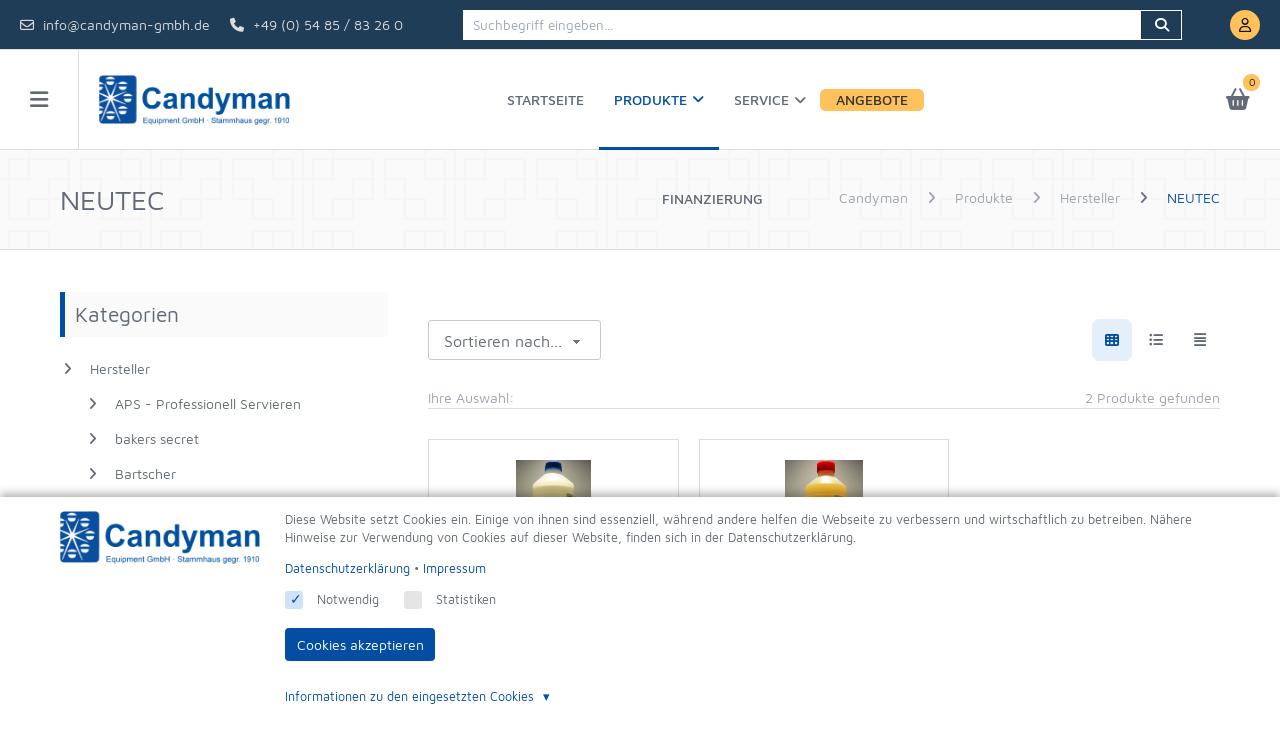

--- FILE ---
content_type: text/html; charset=UTF-8
request_url: https://www.candyman-gmbh.de/Produkte/Hersteller/NEUTEC
body_size: 66588
content:
<!DOCTYPE html>
<html xmlns="http://www.w3.org/1999/xhtml" itemscope="" itemtype="https://schema.org/WebPage" lang="de"><head>
    <script data-no-cache="1">(function() {
    'use strict';

    window.dataLayer = window.dataLayer || [];

    const originalPush = window.dataLayer.push;
    window.dataLayer.push = function() {
        const pushArgs = Array.from(arguments);

        if (typeof require !== 'undefined') {
            require(['qui/QUI'], function(QUI) {
                QUI.fireEvent('dataLayerPush', [pushArgs[0]]);
            });
        }

        return originalPush.apply(this, arguments);
    };

    window.qTrack = function() {
        window.dataLayer.push(arguments);
    };

    window.qTrack('js', new Date());
})();
</script>
    
    <meta name="viewport" content="width=device-width, initial-scale=1, minimum-scale=1, maximum-scale=5">

    
            <script src="/packages/bin/quiqqer-asset/pace-js/pace-js/pace.min.js?lu=214d06bc0e9c0a183e1f92031097bcc8"></script>
            <link href="/packages/bin/quiqqer-asset/pace-js/pace-js/themes/red/pace-theme-minimal.css?lu=214d06bc0e9c0a183e1f92031097bcc8" rel="stylesheet">
            <script>
                if (typeof Pace !== "undefined") {
                    Pace.on("done", function() {
                        setTimeout(function() {
                            if (document.body.className.indexOf("pace-done") !== -1) {
                                document.body.classList.remove("pace-done");
                                document.body.classList.add("pace-done"); // only one pace-done class
                            }
                        }, 300);
                    });
                }
            </script>
        

    <script>
            (function() {
                const registerNewLogin = function() {
                    require(['qui/QUI'], function(QUI) {
                        QUI.addEvent('onAjaxLogin', function(QUIAjax, call, method, callback, params) {
                            require(['package/quiqqer/frontend-users/bin/frontend/controls/login/Window'], function(Window) {
                                new Window({
                                    reload: false,
                                    events: {
                                        onCancel: function() {
                                            window.location.reload();
                                        },
                                        
                                        onSuccess: function() {
                                            QUIAjax.request(call, method, callback, params);
                                        }
                                    }
                                }).open();
                            });
                            
                            return true;
                        });
                    });
                };
                
                const waitForRequireEventRegister = setInterval(function() {
                    if (typeof require === 'undefined') {
                        return;
                    }
                    
                    clearInterval(waitForRequireEventRegister);
                    
                    let loadQUI = function () {
                        return Promise.resolve();
                    };
            
                    if (typeof whenQuiLoaded === 'function') {
                        loadQUI = whenQuiLoaded;
                    }
                    
                    loadQUI().then(registerNewLogin);
                }, 200);
            })();
        </script>    <title>NEUTEC,NEUTEC Chemie GmbH</title>

    <!-- [begin] meta -->
    <meta charset="utf-8">

    
    <meta name="description" content="NEUTEC Chemie GmbH">
    <meta name="keywords" content="">

        <meta name="robots" content="all">
    <meta name="googlebot" content="all">
    
    <meta name="generator" content="QUIQQER /www.pcsg.de">
    <meta name="author" content="">
    <meta name="revisit-after" content="2 days">

    <!-- [end] meta -->

    <link rel="icon" href="/media/cache/Candyman/Logo/candyman-favicon_48px.png" type="image/png">
<link rel="icon" href="/media/cache/Candyman/Logo/candyman-favicon_48px__48x48.png" type="image/png" sizes="48x48">
<link rel="icon" href="/media/cache/Candyman/Logo/candyman-favicon_48px__48x48.png" type="image/png" sizes="96x96">
<link rel="icon" href="/media/cache/Candyman/Logo/candyman-favicon_48px__48x48.png" type="image/png" sizes="144x144">


    <!--
    <link rel="manifest" href="/manifest.json" />
    -->

    <script type="text/javascript" data-no-cache="1">
        var URL_DIR          = '/',
            URL_OPT_DIR      = '/packages/',
            URL_BIN_DIR      = '/bin/',
            URL_LIB_DIR      = '/lib/',
            URL_VAR_DIR      = '/var/',
            URL_PROJECT_DIR  = '/usr/Candyman/',
            URL_TEMPLATE_DIR = '/packages/candyman-gmbh/quiqqer-template/';

        var QUIQQER = {
            lu : '214d06bc0e9c0a183e1f92031097bcc8',
            ajax: '/ajax.php',
            title: 'NEUTEC,NEUTEC Chemie GmbH',
            country: 'DE'
        };

                var QUIQQER_PROJECT = {
            name      : 'Candyman',
            lang      : 'de',
            languages : 'de',
            logo      : '/media/cache/Candyman/Logo/Candyman-Equipment-GmbH-transparent.png',
            template  : 'candyman-gmbh/quiqqer-template',
            httpshost : 'https://www.candyman-gmbh.de'        };

        var QUIQQER_SITE = {
            id   : '441',
            type : 'quiqqer/products:types/category',
            url  : '/Produkte/Hersteller/NEUTEC'
        };

        var QUIQQER_ONLOAD_MODULES = [],
            QUIQQER_FRONTEND       = 1,
            QUIQQER_LOCALE         = ["locale\/_cache\/de"];

            </script>
    <script id="quiqqer-user-defined">
                var QUIQQER_USER = {
            id   : '',
            name : 'Niemand',
            lang : 'de',
            country: 'DE'        };
    </script>

    <!-- quiqqer-js-defined -->

            <!-- mootools -->
        <script src="/packages/bin/qui/qui/lib/mootools-core.js?lu=214d06bc0e9c0a183e1f92031097bcc8"></script>
        <script src="/packages/bin/qui/qui/lib/mootools-more.js?lu=214d06bc0e9c0a183e1f92031097bcc8"></script>
        <script src="/packages/bin/qui/qui/lib/moofx.js?lu=214d06bc0e9c0a183e1f92031097bcc8"></script>
    
            <!-- include components -->
        <script src="/packages/bin/quiqqer-asset/requirejs/requirejs/require.js?lu=214d06bc0e9c0a183e1f92031097bcc8"></script>
        <script>
            require.config({
                baseUrl : URL_DIR,
                paths   : {
                    "assets"    : URL_OPT_DIR +'bin',
                    "package"   : URL_OPT_DIR.replace(/\/+$/,''),
                    "locale"    : URL_VAR_DIR +'locale/bin',
                    "qui"       : URL_OPT_DIR +'bin/qui/qui',
                    "classes"   : URL_BIN_DIR +'QUI/classes',
                    "controls"  : URL_BIN_DIR +'QUI/controls',
                    "utils"     : URL_BIN_DIR +'QUI/utils',
                    "polyfills" : URL_BIN_DIR +'QUI/polyfills',
                    "Controls"  : URL_BIN_DIR +'Controls',
                    "project"   : URL_TEMPLATE_DIR +'bin/js',

                    "Ajax"          : URL_BIN_DIR +'QUI/Ajax',
                    "Locale"        : URL_BIN_DIR +'QUI/Locale',
                    "UploadManager" : URL_BIN_DIR +'QUI/UploadManager',
                    "Mustache"      : URL_OPT_DIR + 'bin/quiqqer-asset/mustache/mustache/mustache.min',
                    "QUIQQER"      :  URL_OPT_DIR + 'quiqqer/core/bin/QUI/QUIQQER',
                    "Packages"      :  URL_OPT_DIR + 'quiqqer/core/bin/QUI/Packages',

                    "MooToolsCore"      : URL_OPT_DIR + "bin/qui/qui/lib/mootools-core",
                    "MooToolsMore"      : URL_OPT_DIR + "bin/qui/qui/lib/mootools-more",
                    "MooFX"             : URL_OPT_DIR + "bin/qui/qui/lib/moofx",
                    
                    "URI"               : URL_OPT_DIR + 'bin/quiqqer-asset/urijs/urijs/src/URI',
                    'IPv6'              : URL_OPT_DIR + 'bin/quiqqer-asset/urijs/urijs/src/IPv6',
                    'punycode'          : URL_OPT_DIR + 'bin/quiqqer-asset/urijs/urijs/src/punycode',
                    'SecondLevelDomains': URL_OPT_DIR + 'bin/quiqqer-asset/urijs/urijs/src/SecondLevelDomains'
                },
                waitSeconds : 0,
                locale      : QUIQQER_USER.lang +"-"+ QUIQQER_USER.lang,
                catchError  : true,
                urlArgs     : "update=214d06bc0e9c0a183e1f92031097bcc8",

                map : {
                    '*': {
                        'css'    : URL_OPT_DIR +'bin/qui/qui/lib/css.min.js',
                        'image'  : URL_OPT_DIR +'bin/qui/qui/lib/image.min.js',
                        'text'   : URL_OPT_DIR +'bin/qui/qui/lib/text.min.js'
                    }
                },

                shim: {
                    URI : {
                        deps: ['IPv6', 'punycode', 'SecondLevelDomains']
                    },
                    IPv6 : {
                        exports: 'IPv6'
                    },
                    punycode : {
                        exports: 'punycode'
                    },
                    SecondLevelDomains: {
                        exports: 'SecondLevelDomains'
                    },
                    MooFX: {
                        exports: 'moofx'
                    },
                    MooTools: {
                        exports: 'MooTools',
                        deps: ["MooToolsCore", "MooToolsMore", "MooFX"]
                    },
                    MooToolsCore: {
                        exports: 'MooTools'
                    },
                    MooToolsMore: {
                        deps: [
                            'MooToolsCore'
                        ]
                    }
                }
            });
        </script>

        <script>
            window.addEvent("domready", function () {
                "use strict";

                require(['Locale'].append(QUIQQER_LOCALE), function (QUILocale) {
                    QUILocale.setCurrent(QUIQQER_PROJECT.lang);

                    if (window.location.toString().indexOf('lang=false') !== -1) {
                        QUILocale.no_translation = true;
                    }

                    // Load QUI
                    require(["qui/QUI"], function (QUI) {
                        window.quiIsLoaded = true;

                        QUI.addEvent("onError", function (msg, url, linenumber) {
                            if (typeof linenumber === "undefined") {
                                linenumber = 0;
                            }

                            console.error(msg);
                            console.error(url);
                            console.error("LineNo: " + linenumber);
                        });
                    });
                });

                // workaround for slower pc's
                require(['qui/QUI'], function (QUI) {
                    QUI.parse(document.body);
                });
            });


            window.quiIsLoaded = false;
            window.whenQuiLoaded = function() {
                if (quiIsLoaded) {
                    return Promise.resolve();
                }

                return new Promise(function(resolve) {
                    setTimeout(function () {
                        whenQuiLoaded().then(resolve);
                    }, 100);
                });
            };
        </script>
    
    <!-- canonical -->
    

    <!-- quiqqer css -->


    
    
                                <link rel="alternate" hreflang="de" href="https://www.candyman-gmbh.de/Produkte/Hersteller/NEUTEC">
            

            <link href="/packages/quiqqer/products/bin/types/category.css?lu=214d06bc0e9c0a183e1f92031097bcc8" rel="stylesheet">
    
    
    <script src="/packages/quiqqer/gdpr/bin/controls/CookieConsent.js?lu=214d06bc0e9c0a183e1f92031097bcc8" data-qui="package/quiqqer/gdpr/bin/controls/CookieConsent"></script>

<script type="text/javascript">
    window.GDPR = {
        settings: {
            showBannerOnCookieChange: '',
            essentialCookieCategoryName: 'essential'
        },

        storageKeys: {
            hideBanner: 'quiqqer-gdpr-hideBanner',
            acceptedCookieCategories: 'quiqqer-gdpr-accepted-cookie-categories',
            acceptedCookiesHash: 'quiqqer-gdpr-accepted-cookies-hash'
        },

        availableCookieCategories: '["essential","statistics"]',

        /**
         * Returns a hash of all cookies registered in the system
         *
         * 
         * @return {string}
         * 
         */
        getCookiesHash: function () {
            return '';
        },

        /**
         * Returns if the cookies the user accepted are outdated.
         *
         * This is the case if the hash of the user's accepted cookies differs from the current hash of all cookies.
         *
         * 
         * @return {boolean}
         * 
         */
        areAcceptedCookiesOutdated: function () {
            return window.localStorage.getItem(GDPR.storageKeys.acceptedCookiesHash) !== GDPR.getCookiesHash();
        },

        /**
         * Returns if the cookie-banner should be displayed.
         *
         * It considers the user's previous choices and the system's cookie settings.
         *
         * 
         * @return {boolean}
         * 
         */
        shouldBannerBeDisplayed: function () {
            // If LocalStorage isn't available we can't know if user accepted cookies -> show banner
            if (!window.localStorage) {
                return true;
            }

            // check url params
            const locUrl = new URL(window.location);

            if (locUrl.searchParams.has('acceptedCookieCategories') || locUrl.searchParams.has('acceptedCookieBanner')) {
                if (typeof this.availableCookieCategories === 'string') {
                    this.availableCookieCategories = JSON.parse(this.availableCookieCategories);
                }

                if (!Array.isArray(this.availableCookieCategories)) {
                    this.availableCookieCategories = [];
                }

                let i, len, category;
                let accepted = ['essential'];

                if (locUrl.searchParams.has('acceptedCookieCategories')) {
                    accepted = locUrl.searchParams.get('acceptedCookieCategories').split(',');
                    accepted.push('essential');
                }

                const available = this.availableCookieCategories;
                let categories = [];

                if (locUrl.searchParams.has('acceptedCookieBanner') || locUrl.searchParams.has('acceptedCookieCategories')) {
                    categories.push('essential');
                }

                if (accepted.indexOf('all') !== -1) {
                    categories = available;
                } else {
                    for (i = 0, len = accepted.length; i < len; i++) {
                        category = accepted[i];

                        if (available.indexOf(category) === -1) {
                            categories.push(category);
                        }
                    }
                }

                window.localStorage.setItem('quiqqer-cookies-accepted-timestamp', Date.now().toString());
                window.localStorage.setItem(GDPR.storageKeys.hideBanner, '1');
                window.localStorage.setItem(GDPR.storageKeys.acceptedCookiesHash, GDPR.getCookiesHash());
                window.localStorage.setItem(GDPR.storageKeys.acceptedCookieCategories, JSON.stringify(categories));
            }

            // Do we care about changing cookies AND are the accepted cookies outdated -> show banner
            if (this.settings.showBannerOnCookieChange && this.areAcceptedCookiesOutdated()) {
                return true;
            }

            // Did the user accept cookies already? -> don't show banner
            if (window.localStorage.getItem(GDPR.storageKeys.hideBanner)) {
                return false;
            }

            return true;
        },

        /**
         * Returns if the user already accepted a given cookie category.
         *
         * @param category
         *
         * 
         * @return {boolean}
         * 
         */
        isCookieCategoryAccepted: function (category) {
            if (category === this.settings.essentialCookieCategoryName) {
                return true;
            }

            try {
                var acceptedCookieCategories = JSON.parse(
                    window.localStorage.getItem(GDPR.storageKeys.acceptedCookieCategories)
                );
            } catch (e) {
                var acceptedCookieCategories = false;
            }

            if (!acceptedCookieCategories || acceptedCookieCategories.indexOf(category) === -1) {
                return false;
            }

            return true;
        },

        /**
         * Returns a promise that resolves when the user accepts a given cookie category.
         *
         * The promise resolves immediately, if the category was already accepted.
         *
         * @param category
         *
         * 
         * @return {Promise}
         * 
         */
        waitForCookieCategoryAcceptance: function (category) {
            var self = this;
            return new Promise(function (resolve) {
                if (self.isCookieCategoryAccepted(category)) {
                    resolve();

                    return;
                }

                // wait for QUI to be loaded
                var loadQUI = function () {
                    return Promise.resolve();
                };

                if (typeof whenQuiLoaded === 'function') {
                    loadQUI = whenQuiLoaded;
                }

                loadQUI().then(function () {
                    require(['qui/QUI'], function (QUI) {
                        QUI.addEvent('onCookieCategoriesAccepted', function () {
                            if (self.isCookieCategoryAccepted(category)) {
                                resolve();

                                return;
                            }
                        });
                    });
                });
            });
        },

        waitForCookieCategoriesAcceptance: function (categories) {
            var self = this;

            var CategoryAcceptancePromises = categories.map(function (category) {
                return self.waitForCookieCategoryAcceptance(category)
            });

            return Promise.all(CategoryAcceptancePromises);
        }
    };

    if (GDPR.shouldBannerBeDisplayed()) {
        if (typeof require === 'function') {
            require([URL_OPT_DIR + 'quiqqer/gdpr/bin/cookieBannerLoader.js']);
        } else if (typeof whenQuiLoaded === 'function') {
            whenQuiLoaded().then(function () {
                require([URL_OPT_DIR + 'quiqqer/gdpr/bin/cookieBannerLoader.js']);
            });
        } else {

            (function () {
                var cr;
                cr = function () {
                    if (typeof require === 'function') {
                        return Promise.resolve(true);
                    }

                    return new Promise(function (resolve) {
                        setTimeout(function () {
                            cr().then(resolve);
                        }, 100);
                    });
                }

                cr().then(function () {
                    require([URL_OPT_DIR + 'quiqqer/gdpr/bin/cookieBannerLoader.js']);
                });
            })();

        }
    }
</script>
<script data-no-cache="1">window.MATOMO_TRACK_TO_PAQ = 1;</script><script src="/packages/quiqqer/matomo/bin/dataLayer.js?lu=214d06bc0e9c0a183e1f92031097bcc8"></script><script src="/packages/quiqqer/gallery/bin/zoom.js?lu=214d06bc0e9c0a183e1f92031097bcc8"></script><script>
                window.QUIQQER_CACHE_CACHESETTING = 1;
            </script><script type="text/javascript">var QUIQQER_PRIVACY_POLICY_URL = "/Datenschutz";</script><link href="/packages/quiqqer/buttons/bin/buttons.css?lu=214d06bc0e9c0a183e1f92031097bcc8" rel="stylesheet" type="text/css"><link href="/packages/bin/quiqqer-asset/html5tooltipsjs/html5tooltipsjs/html5tooltips.css?lu=214d06bc0e9c0a183e1f92031097bcc8" rel="stylesheet" type="text/css"><link href="/packages/bin/quiqqer-asset/html5tooltipsjs/html5tooltipsjs/html5tooltips.animation.css?lu=214d06bc0e9c0a183e1f92031097bcc8" rel="stylesheet" type="text/css"><link rel="stylesheet" type="text/css" href="/packages/quiqqer/frontend-users/bin/style.css?lu=214d06bc0e9c0a183e1f92031097bcc8"><script>
                window.DEFAULT_CURRENCY = "EUR";
                window.RUNTIME_CURRENCY = "EUR";
            </script><script>
                    window.DEFAULT_USER_CURRENCY = {"text":"Euro","sign":"\u20ac","code":"EUR","rate":1,"autoupdate":false,"precision":2,"type":"default","typeTitle":"Standard","customData":[]};
                </script><script type="text/javascript">(function() {
    'use strict';

    let loadQUI = function() {
        return Promise.resolve();
    };

    if (typeof whenQuiLoaded === 'function') {
        loadQUI = whenQuiLoaded;
    }

    loadQUI().then(function() {
        if (typeof require !== 'undefined') {
            require(['qui/QUI'], function(QUI) {
                QUI.addEvent('onError', function(msg, url, linenumber) {
                    console.error(
                        'Message ' + msg + '\n' +
                        'URL ' + url + '\n' +
                        'Linenumber ' + linenumber
                    );

                    require(['Ajax'], function(Ajax) {
                        if (typeof Ajax === 'undefined') {
                            return;
                        }

                        const context = [];

                        for (let i in Ajax.$onprogress) {
                            if (!Ajax.$onprogress.hasOwnProperty(i)) {
                                continue;
                            }

                            context.push({
                                method: Ajax.$onprogress[i].getAttribute('_rf')
                            });
                        }

                        Ajax.post('package_quiqqer_log_ajax_logJsError', false, {
                            'package': 'quiqqer/log',
                            errMsg: msg,
                            errUrl: url,
                            errLineNumber: linenumber,
                            browser: navigator.userAgent.toString(),
                            context: JSON.encode(context)
                        });
                    });
                });
            });
        }
    });
})();
</script><link href="/packages/quiqqer/messages/bin/messages.css?lu=214d06bc0e9c0a183e1f92031097bcc8" rel="stylesheet" type="text/css"><script type="text/javascript">window.QUIQQER_ORDER_ORDER_PROCESS_MERGE = 1;</script><script type="text/javascript">var QUIQQER_PRODUCTS_HIDE_PRICE = 0;var QUIQQER_PRODUCTS_FRONTEND_ANIMATION = 300;</script><link rel="stylesheet" href="/usr/Candyman/bin/custom.css?lu=0e8cdddbb91e928dcc68dba4795d0d51">


    <script>
        const BASKET_STYLE = "compact";
        const BASKET_ACTION = "openSmallBasket";
        const INITAL_BASKET_PRICE = "0,00 &euro;";
        const COUNT_LANGUAGES = "1";
        const SHOW_CATEGORY_MENU = "1";
        const REGISTER_URL = "/Registrieren";
        const SHOW_MENU_AFTER_SCROLL_POS = "0"; // The number of pixels from top which the menu will be displayed.
        const SHOW_MENU_SMOOTH = ""; // if true menu slides from top (animation)
        const SET_MENU_POS_BACK_ON_INIT = !!""; // if true menu slides from top (animation)
        const SCROLL_OFFSET = 80;
    </script>

    <link href="/packages/bin/fontawesome/css/all.css?lu=214d06bc0e9c0a183e1f92031097bcc8" rel="stylesheet" type="text/css"><link href="/packages/bin/fontawesome/css/v4-shims.css?lu=214d06bc0e9c0a183e1f92031097bcc8" rel="stylesheet" type="text/css">
<link href="/packages/bin/quiqqer-asset/unsemantic/unsemantic/assets/stylesheets/unsemantic-grid-responsive.css?lu=214d06bc0e9c0a183e1f92031097bcc8" rel="stylesheet" type="text/css">
               <link href="/packages/quiqqer/unsemantic/bin/custom.css?lu=99449ec8b50cb9c40637c002027e56dc" rel="stylesheet" type="text/css">

<link as="font" crossorigin="" type="font/woff2" rel="preload" href="/packages/quiqqer/template-cologne/bin/fonts/maven-pro-v11-latin-500.woff2">
<link as="font" crossorigin="" type="font/woff2" rel="preload" href="/packages/quiqqer/template-cologne/bin/fonts/maven-pro-v11-latin-regular.woff2">
<link as="font" crossorigin="" type="font/woff2" rel="preload" href="/packages/quiqqer/template-cologne/bin/fonts/maven-pro-v11-latin-700.woff2">

<link rel="stylesheet" href="/packages/quiqqer/template-cologne/bin/css/variables.css?lu=214d06bc0e9c0a183e1f92031097bcc8">
<link rel="stylesheet" href="/packages/quiqqer/template-cologne/bin/css/style.css?lu=214d06bc0e9c0a183e1f92031097bcc8">
<link rel="stylesheet" href="/packages/candyman-gmbh/quiqqer-template/bin/css/buttons.css?lu=214d06bc0e9c0a183e1f92031097bcc8">
<link rel="stylesheet" href="/packages/quiqqer/template-cologne/bin/css/form.css?lu=214d06bc0e9c0a183e1f92031097bcc8">
<link rel="stylesheet" href="/packages/quiqqer/template-cologne/bin/css/faq.css?lu=214d06bc0e9c0a183e1f92031097bcc8">
<link rel="stylesheet" href="/packages/quiqqer/template-cologne/bin/css/products.css?lu=214d06bc0e9c0a183e1f92031097bcc8">
<link rel="stylesheet" href="/packages/quiqqer/template-cologne/bin/css/frontend-users.css?lu=214d06bc0e9c0a183e1f92031097bcc8">
<link rel="stylesheet" href="/packages/quiqqer/template-cologne/bin/css/order.css?lu=214d06bc0e9c0a183e1f92031097bcc8">
<link rel="stylesheet" href="/packages/quiqqer/template-cologne/bin/css/controls.css?lu=214d06bc0e9c0a183e1f92031097bcc8">
<link rel="stylesheet" href="/packages/quiqqer/template-cologne/bin/css/mini-basket.css?lu=214d06bc0e9c0a183e1f92031097bcc8">
<link rel="stylesheet" href="/packages/quiqqer/template-cologne/bin/css/product-bricks.css?lu=214d06bc0e9c0a183e1f92031097bcc8">

<link rel="stylesheet" href="/packages/candyman-gmbh/quiqqer-template/bin/css/cologne.blue.css?lu=214d06bc0e9c0a183e1f92031097bcc8">

    <link rel="stylesheet" href="/packages/candyman-gmbh/quiqqer-template/bin/css/candyman.css?lu=214d06bc0e9c0a183e1f92031097bcc8">

    <style data-no-cache="1">:root {
    --qui-nav-height: 50px;
}


.page-header-container,
.page-content-header-emotion-container {
    min-height: 250px;
}

.page-header,
.page-content-header-emotion {
    background-position: center;
}

</style>
    

    
    <script src="/packages/quiqqer/frontend-users/bin/dataLayerTracking.js?lu=214d06bc0e9c0a183e1f92031097bcc8"></script><script src="/packages/quiqqer/html-snippets/bin/frontend/gdprReader.js?lu=214d06bc0e9c0a183e1f92031097bcc8"></script><script src="/packages/quiqqer/data-layer/bin/dataLayerTrack.js?lu=214d06bc0e9c0a183e1f92031097bcc8"></script><script src="/packages/quiqqer/order/bin/frontend/dataLayerTracking.js?lu=214d06bc0e9c0a183e1f92031097bcc8"></script>
<style>.quiqqer-menu-megaMenu {
    --_qui-megaMenu-list-gap: var(--qui-megaMenu-list-gap, 0.5em);

    --_qui-megaMenu-link-color: var(--qui-megaMenu-link-color, var(--qui-colors-body, #202428));
    --_qui-megaMenu-link-color--hover: var(--qui-megaMenu-link-color--hover, var(--qui-colors-gray-950, #10171a));
    --_qui-megaMenu-link-bgColor: var(--qui-megaMenu-link-bgColor, transparent);
    --_qui-megaMenu-link-bgColor--hover: var(--qui-megaMenu-link-bgColor--hover, var(--qui-colors-gray-25, #f5f5f5));
    --_qui-megaMenu-link-padding: var(--qui-megaMenu-link-padding, 0.25em 0.5em);
    --_qui-megaMenu-link-borderRadius: var(--qui-megaMenu-link-borderRadius, 0.5em);
    --_qui-megaMenu-transition: var(--qui-megaMenu-transition, none);

    --_qui-megaMenu-text-color: var(--qui-megaMenu-text-color, var(--qui-colors-body, #202428));
    --_qui-megaMenu-text-color--muted: var(--qui-megaMenu-text-color--muted, var(--qui-colors-muted, #646e7d));

    --_qui-megaMenu-submenu-bgColor: var(--qui-megaMenu-submenu-bgColor, #fff);
    --_qui-megaMenu-submenu-borderRadius: var(--qui-megaMenu-submenu-borderRadius, 0.5rem);
    --_qui-megaMenu-submenu-link-color: var(--qui-megaMenu-submenu-link-color, var(--qui-colors-body, #202428));
    --_qui-megaMenu-submenu-link-color--hover: var(--qui-megaMenu-submenu-link-color--hover, var(--qui-colors-gray-950, #10171a));
    --_qui-megaMenu-submenu-link-bgColor: var(--qui-megaMenu-submenu-link-color, transparent);
    --_qui-megaMenu-submenu-link-bgColor--hover: var(--qui-megaMenu-submenu-link-color--hover, var(--qui-colors-gray-25, #f5f5f5));

    --_qui-megaMenu-submenu-simple-showArrow: var(--qui-megaMenu-submenu-simple-showArrow, 0);
    --_qui-megaMenu-submenu-simple-arrowSize: var(--qui-megaMenu-submenu-simple-arrowSize, 10px);


    position: relative;
    z-index: 50;
    width: 100%;
}

.quiqqer-menu-megaMenu__wrapperDesktop,
.quiqqer-menu-megaMenu__wrapperMobile {
    width: 100%;
    display: flex;
    align-items: center;
}

.quiqqer-menu-megaMenu-list {
    margin: 0;
    padding: 0;
    display: flex;
    flex-wrap: wrap;
    gap: var(--_qui-megaMenu-list-gap);
}

.quiqqer-menu-megaMenu-list-item {
    display: flex;
    align-items: center;
    list-style-type: none;
    position: relative;
    padding: 0;
    margin: 0;
}

.quiqqer-menu-megaMenu-list-item-inner {
    display: flex;
    gap: 0.5em;
    align-items: baseline;
    cursor: pointer;
    color: var(--_qui-megaMenu-link-color);
    padding: var(--_qui-megaMenu-link-padding);
    border-radius: var(--_qui-megaMenu-link-borderRadius);
    transition: var(--_qui-megaMenu-transition);
}

.quiqqer-menu-megaMenu-list-item-inner:is(:hover, :active, :focus) {
    color: var(--_qui-megaMenu-link-color--hover);
    background-color: var(--_qui-megaMenu-link-bgColor--hover);
}

/** sub menu data
 ================================================= */

.quiqqer-menu-megaMenu-list-item-menu {
    background-color: var(--_qui-megaMenu-submenu-bgColor);
    border-radius: var(--_qui-megaMenu-submenu-borderRadius);
    align-content: stretch;
    box-shadow: 0 0 16px rgba(17, 17, 26, 0.1);
    display: none;
    left: 0;
    position: absolute;
    max-width: 1200px;
    width: 100%;
}

/** mobile
 ================================================= */
.quiqqer-menu-megaMenu-mobile-openerBtn {
    align-self: center;
    margin-left: auto;
}

.quiqqer-menu-megaMenu-mobile {
    cursor: pointer;
    display: block;
    float: right;
    font-size: 20px;
    line-height: 60px;
    padding: 0 10px;
}

.quiqqer-menu-close {
    display: none;
}

.quiqqer-menu-levels {
    transition: all 0.2s;
    transition-timing-function: ease-in-out;
}

.quiqqer-menu-levels-rotate {
    transform: rotate(90deg);
}

.quiqqer-navigation-entry .quiqqer-menu-active-level {
    background: rgba(255, 255, 255, 0.10);
    font-weight: 500;
}

.page-navigation li {
    margin-top: 0;
    margin-bottom: 0;
}

.page-navigation .page-navigation-level-1 .left-menu-a {
    border: none;
}</style><style>.quiqqer-frontendUsers-userIcon {
    border-radius: 45px;
    cursor: pointer;
    float: left;
    font-size: 40px;
    overflow: hidden;
    position: relative;
}

.quiqqer-frontendUsers-userIcon-icon {
    background-color: #DEDEDE;
    background-position: center center;
    background-repeat: no-repeat;
    background-size: cover;
    border-radius: 45px;
    float: left;
    font-size: 40px;
    overflow: hidden;
    position: relative;
    text-align: center;
}

.quiqqer-frontendUsers-userIcon-loader {
    background: rgba(0, 0, 0, .5);
    color: #fff;
    font-size: 40px;
    line-height: 90px;
    height: 100%;
    left: 0;
    position: absolute;
    top: 0;
    width: 100%;
}

.quiqqer-frontendUsers-userIcon-letter {
    text-align: center;
}

.quiqqer-frontendUsers-userIcon img {
    height: 100%;
    left: 0;
    position: absolute;
    width: 100%;
}
</style><style>.quiqqer-bricks-languageswitch-flag {
    display: flex;
    gap: 0.5rem;
}

.quiqqer-bricks-languageswitch-flag-entry {
    display: flex;
    align-items: center;
    justify-content: center;
    min-width: max(44px, 2.75rem);
    line-height: max(44px, 2.75rem);
    gap: 0.25rem;
}
</style><style>.quiqqer-products-search-suggest {
    float: left;
    position: relative;
    width: 100%;
}

.quiqqer-products-search-suggest-form {
    float: left;
    position: relative;
    width: 100%;
}

.quiqqer-products-search-suggest-form-input {
    border: 1px solid rgba(0, 0, 0, 0.2);
    float: left;
    height: 30px;
    line-height: 30px;
    padding: 0 10px;
    width: calc(100% - 60px);
}

.quiqqer-products-search-suggest-form-button {
    border: 1px solid transparent;
    cursor: pointer;
    float: left;
    height: 30px;
    text-align: center;
    width: 60px;
}

.quiqqer-products-search-suggest-dropdown {
    background: #fff;
    border: 1px solid rgba(0, 0, 0, 0.2);
    position: absolute;
    text-align: left;
    top: 30px;
    width: 100%;
    z-index: 100;
}

.quiqqer-products-search-suggest-dropdown-loader {
    float: left;
    font-size: 16px;
    padding: 20px;
}

.quiqqer-products-search-suggest-dropdown-noproducts {
    float: left;
    padding: 0 10px;
}

.quiqqer-products-search-suggest-dropdown ul {
    list-style-type: none;
    line-height: 20px;
    margin: 0;
    padding: 0;
}

.quiqqer-products-search-suggest-dropdown li {
    border-bottom: 1px solid rgba(0, 0, 0, 0.2);
    clear: both;
    cursor: pointer;
    float: left;
    padding: 10px;
    position: relative;
    width: 100%;
}

.quiqqer-products-search-suggest-dropdown li.active,
.quiqqer-products-search-suggest-dropdown li:hover {
    background: rgba(0, 0, 0, 0.1);
}

.quiqqer-products-search-suggest-dropdown-icon {
    float: left;
    text-align: center;
    width: 50px;
}

.quiqqer-products-search-suggest-dropdown-text {
    float: left;
    padding: 0 10px;
    text-align: left;
    width: calc(100% - 50px);
}

.quiqqer-products-search-suggest-dropdown-title {
    float: left;
    font-weight: bold;
}

.quiqqer-products-search-suggest-dropdown-description {
    clear: both;
    float: left;
    font-size: 12px;
    padding-bottom: 40px;
}

.quiqqer-products-search-suggest-dropdown-description-articlNo {
    bottom: 10px;
    clear: both;
    color: #999999;
    position: absolute;
    right: 10px;
    text-align: right;
    width: 90%;
}

.quiqqer-products-search-suggest-dropdown-description-articlNo span {
    padding-right: 5px;
}

@media screen and (min-width: 768px) {
    .quiqqer-products-search-suggest-dropdown [name="quiqqer-products-search-sheets"] {
        display: none;
    }
}

/* Show all results button */
.quiqqer-products-mobileSuggest-results-list-showAllResults {
    float: left;
    width: 100%;
    padding: 10px;
}

.quiqqer-products-mobileSuggest-results-list-showAllResults > a {
    display: block;
    text-align: center;
}

.quiqqer-products-mobileSuggest-results-list-showAllResults > a:not(:hover, :active, :focus) {
    color: inherit;
}

.quiqqer-products-mobileSuggest-results-list-showAllResults > a > .fa {
    margin-inline: 0.5em;
}</style><style>.quiqqer-products-category-menu-navigation ul {
    float: left;
    list-style-type: none;
    margin: 0;
    padding: 0;
    width: 100%;
}

.quiqqer-products-category-menu-navigation ul ul {
    margin-left: 25px;
}

.quiqqer-products-category-menu-navigation-li,
.quiqqer-products-category-menu-navigation-li-label {
    clear: both;
    float: left;
    width: 100%;
}

.quiqqer-products-category-menu-navigation__isInBreadcrumb {
    font-weight: 400;
}

.quiqqer-products-category-menu-navigation-li-label-icon,
.quiqqer-products-category-menu-navigation-li-label-checkbox {
    cursor: pointer;
    float: left;

    text-align: center;
    width: 30px;
}

.quiqqer-products-category-menu-navigation-li-label-checkbox:hover {
    background-color: rgba(0, 0, 0, 0.1);
}

.quiqqer-products-category-menu-navigation-li-label-checkbox input {
    bottom: 1px;
    cursor: pointer;
    position: relative;
    vertical-align: middle;
}

.quiqqer-products-category-menu-navigation-li-label-link {
    float: left;
    padding-top: 5px;
    width: calc(100% - 30px);
}
</style><style>.quiqqer-product-list {
    display: inline-block;
}

.quiqqer-products-productList-categories__top {
    margin-bottom: 40px;
}

.quiqqer-products-productList-categories__bottom {
    margin-top: 40px;
    clear: both;
}

.quiqqer-products-productList-sort {
    border-color: #cdd4d5;
    border-style: solid;
    border-width: 1px 0;
    display: inline-block;
    font-size: 14px;
    height: 40px;
    overflow: hidden;
    width: 100%
}

.quiqqer-products-productList-sort-sorting {
    float: left;
    font-size: 16px;
    line-height: 40px;
    padding: 0 !important;
}

.quiqqer-products-productList-sort-sorting .qui-select {
    margin: 4px 0 0 0;
    width: 100%;
}

.quiqqer-products-productList-sort-display {
    border: none;
    line-height: 20px;
    text-align: right;
}

.quiqqer-products-productList-sort-display .button {
    border: none;
    line-height: 40px !important;
    padding: 0 10px !important;
}

.quiqqer-products-productList-sort__noProducts {
    opacity: 0.5;
    padding: 40px;
    text-align: center;
}

@media (max-width: 500px) {
    .quiqqer-products-productList-sort-display {
        display: none;
    }

    .quiqqer-products-productList-sort-sorting,
    .quiqqer-products-productList-sort-filter {
        float: left;
        width: calc(50% - 10px);
    }

    /*
        .quiqqer-products-productList-sort-sorting {
            margin-left: 10px;
        }
    */
    .quiqqer-products-productList-sort-filter .fa-angle-down {
        float: right;
        line-height: 30px;
    }
}

/** Filter
 ================================================= */

.quiqqer-products-productList-sort-filter {
    border: 1px solid #dfe4e4;
    float: left;
    margin: 4px 10px 0 0;
    padding: 0;
}

.quiqqer-products-productList-sort-filter .button {
    border: none;
    line-height: 28px !important;
    padding: 0 20px !important;
    text-transform: none !important;
}

.quiqqer-products-productList-sort-filter button span {
    font-weight: normal;
}

.quiqqer-products-productList-filter-container {
    float: left;
    height: 0;
    opacity: 0;
    overflow: hidden;
    padding: 0;
    width: 100%;
}

.content-headerpage-multible-left .quiqqer-products-productList-filter-container {
    height: auto;
    opacity: 1;
}

.content-headerpage-multible-left .quiqqer-products-productList-filterContainerLoading * {
    opacity: 0;
}

.content-headerpage-multible-left .quiqqer-products-productList-filterContainerLoaded * {
    opacity: 1;
}

.quiqqer-products-productList-filter-entry {
    float: left;
    margin-bottom: 10px;
    padding: 0 10px;
    width: 33.333%;
}

.quiqqer-products-productList-filter-entry:first-child,
.quiqqer-products-productList-filter-entry:nth-child(3n+1) {
    clear: both;
    padding: 0 20px 0 0;
}

.quiqqer-products-productList-filter-entry:nth-child(3n) {
    padding-left: 20px;
    padding-right: 0;
}

.content-headerpage-multible-left .quiqqer-products-productList-filter-entry,
.content-headerpage-multible-left .quiqqer-products-productList-filter-entry:first-child,
.content-headerpage-multible-left .quiqqer-products-productList-filter-entry:nth-child(3n+1) {
    padding: 0;
    width: 100%;
}

.quiqqer-products-productList-filter-entry-title {
    clear: both;
    float: left;
    font-size: 12px;
    width: 100%;
}

.quiqqer-products-productList-filter-entry input:not([type="checkbox"], [type="radio"]),
.quiqqer-products-productList-filter-entry-select {
    clear: both;
    float: left;
    width: 100%;
}

.quiqqer-products-productList-filter-entry input {
    line-height: 30px;
    padding: 0 10px;
}

/* search type checkbox */
.quiqqer-products-searchtype-checkbox {
    display: flex;
}

.quiqqer-products-productList-fl {
    border-bottom: 1px solid #cdd4d5;
    clear: both;
    float: left;
    width: 100%;
}

.quiqqer-products-productList-filterList {
    float: left;
    font-size: 14px;
    margin: 20px 0;
    paddinG: 5px 0 0 0;
    width: 50%;
}

.quiqqer-products-productList-filterList-title {
    float: left;
    line-height: 20px;
}

.quiqqer-products-productList-filterList-fields {
    float: left;
    padding: 0 0 0 10px;
}

.quiqqer-products-productList-filterList-list {
    float: left;
    max-width: calc(100% - 140px);
    padding: 0 10px 0 0;
}

.quiqqer-products-productList-resultInfo {
    float: left;
    margin: 20px 0;
    width: 50%;
}

.quiqqer-products-productList-resultInfo-text,
.quiqqer-products-productList-resultInfo-clearbtn {
    float: right;
    padding: 0 20px !important;
    text-align: center;
    width: 50%;
}

.quiqqer-products-productList-resultInfo-text {
    font-size: 14px !important;
    text-align: right;
}

.quiqqer-products-productList-resultInfo-clearbtn {
    font-size: 12px !important;
}

.quiqqer-products-productList-sort-filter-mobile {
    display: none;
    float: left;
    line-height: 28px !important;
    margin: 4px 5px 0 0;
    padding: 0 10px !important;
}

@media (max-width: 767px) {
    .quiqqer-products-productList-filter-entry {
        clear: none;
        width: 50%;
    }

    .quiqqer-products-productList-filter-entry:first-child,
    .quiqqer-products-productList-filter-entry:nth-child(2n+1) {
        clear: both;
        padding: 0 10px 0 0;
    }

    .quiqqer-products-productList-filter-entry:nth-child(2n) {
        clear: none;
        padding: 0 0 0 10px;
    }

    .quiqqer-products-productList-filterList {
        width: 100%;
    }

    .quiqqer-products-productList-resultInfo {
        width: 100%;
    }

    .quiqqer-products-productList-sort-filter-mobile {
        display: inline;
    }
}

@media (max-width: 500px) {
    .quiqqer-products-productList-filter-entry {
        width: 100%;
    }

    .quiqqer-products-productList-filter-entry:first-child,
    .quiqqer-products-productList-filter-entry:nth-child(2n+1) {
        padding: 0;
    }

    .quiqqer-products-productList-filter-entry:nth-child(2n) {
        padding: 0;
    }

    .quiqqer-products-productList-resultInfo-clearbtn {
        margin-top: 10px;
        width: 100%;
    }

    .quiqqer-products-productList-resultInfo-text {
        text-align: center;
        width: 100%;
    }
}

/** Produkte
 ================================================= */

.quiqqer-products-productList-products {
    clear: both;
    float: left;
    width: 100%;
}

.quiqqer-products-productList-products-container {
    float: left;
    overflow: hidden;
    position: relative;
    width: 100%;
}

.quiqqer-products-productList-products-container-real {
    float: left;
    width: 100%;
}

.quiqqer-products-productList-loader {
    color: #999;
    font-size: 50px;
    height: 100%;
    position: absolute;
    text-align: center;
    width: 100%;
}

.quiqqer-products-productList-products-more {
    clear: both;
    text-align: center;
}

.quiqqer-products-productList-products-more .button {
    clear: both;
    cursor: pointer;
    display: inline-block;
    margin: 20px auto;
    text-align: center;
    width: calc(33% - 20px);
}

.quiqqer-products-productList-products-product-row {
    clear: both;
    float: left;
    width: 100%;
}

@media (max-width: 767px) {
    .quiqqer-products-productList-products-more .button {
        max-width: 100%;
        width: 200px;
    }
}
</style><style>
.quiqqer-products-productGallery-products-product {
    height: 180px;
    margin-top: 20px;
    overflow: hidden;
    position: relative;
    text-align: center;
}

.quiqqer-products-productGallery-products-product:first-child,
.quiqqer-products-productGallery-products-product:nth-child(3n+1) {
    padding-left: 0;
    padding-right: 20px;
}

.quiqqer-products-productGallery-products-product:nth-child(3n) {
    padding-left: 20px;
    padding-right: 0;
}

.quiqqer-products-productGallery-products-product a {
    display: block;
    border: 1px solid #dfe4e4;
    height: 100%;
    overflow: hidden;
    position: relative;
    text-align: center;
    width: 100%;
}

.quiqqer-products-productGallery-products-product header {
    background: #dfe4e4;
    bottom: 0;
    float: left;
    left: 0;
    line-height: 30px;
    overflow: hidden;
    padding: 0 30px 0 10px;
    position: absolute;
    text-align: left;
    text-overflow: ellipsis;
    top: calc(100% - 30px);
    white-space: nowrap;
    width: 100%;
    z-index: 2;

    -webkit-transition: all 300ms ease;
    -moz-transition: all 300ms ease;
    -ms-transition: all 300ms ease;
    -o-transition: all 300ms ease;
    transition: all 300ms ease;
}

.quiqqer-products-productGallery-products-product-details {
    bottom: 0;
    height: 30px;
    position: absolute;
    right: 0;
    text-align: center;
    width: 30px;
}

.quiqqer-products-productGallery-products-product img {
    height: auto;
    left: 0;
    max-height: 100%;
    max-width: 100%;
    padding: 10px 10px 40px 10px;
    width: auto;
    z-index: 1;
}

.quiqqer-products-productGallery-products-product-short {
    background: #dfe4e4;
    color: #666;
    font-size: 14px;
    height: 100%;
    left: 0;
    line-height: 20px;
    overflow: auto;
    opacity: 0;
    padding: 10px;
    position: absolute;
    text-align: left;
    top: 0;
    width: 100%;
    z-index: 1;

    -webkit-transition: opacity 300ms ease;
    -moz-transition: opacity 300ms ease;
    -ms-transition: opacity 300ms ease;
    -o-transition: opacity 300ms ease;
    transition: opacity 300ms ease;
}

.quiqqer-products-productGallery-products-product-short-open,
.quiqqer-products-productGallery-products-product:hover .quiqqer-products-productGallery-products-product-short {
    opacity: 1;
    top: 0;

    -webkit-transition: opacity 300ms ease;
    -moz-transition: opacity 300ms ease;
    -ms-transition: opacity 300ms ease;
    -o-transition: opacity 300ms ease;
    transition: opacity 300ms ease;
}

.touch .quiqqer-products-productGallery-products-product:hover .quiqqer-products-productGallery-products-product-short,
.touch .quiqqer-products-productGallery-products-product:active .quiqqer-products-productGallery-products-product-short {
    display: none;
    opacity: 0;
}

/*.quiqqer-products-productGallery-products-product:hover header {*/
/*!*bottom: auto;*!*/
/*!*top: 0;*!*/
/*opacity: 0;*/

/*-webkit-transition: all 300ms ease;*/
/*-moz-transition: all 300ms ease;*/
/*-ms-transition: all 300ms ease;*/
/*-o-transition: all 300ms ease;*/
/*transition: all 300ms ease;*/
/*}*/

.quiqqer-products-productGallery-products-product .fa-sort-down {
    -webkit-transition: transform 300ms ease;
    -moz-transition: transform 300ms ease;
    -ms-transition: transform 300ms ease;
    -o-transition: transform 300ms ease;
    transition: transform 300ms ease;
}

.quiqqer-products-productGallery-products-product-short-open .fa-sort-down,
.quiqqer-products-productGallery-products-product:hover .fa-sort-down {
    transform: rotate(-90deg);

    -webkit-transition: transform 300ms ease;
    -moz-transition: transform 300ms ease;
    -ms-transition: transform 300ms ease;
    -o-transition: transform 300ms ease;
    transition: transform 300ms ease;
}

.quiqqer-products-productGallery-products-product-short-title {
    font-weight: bold;
    margin-bottom: 10px;
}

.quiqqer-products-productGallery-products-product-short-image {
    clear: both;
    float: left;
}

.quiqqer-products-productGallery-products-product-short-image img {
    margin-right: 10px;
    max-height: 150px;
    max-width: 50px;
}

@media (max-width: 768px) {
    .quiqqer-products-productGallery-products-product {
        clear: none;
        float: left;
        width: 50%;
    }

    .quiqqer-products-productGallery-products-product:nth-child(odd) {
        padding-left: 0;
        padding-right: 10px;
    }

    .quiqqer-products-productGallery-products-product:nth-child(even) {
        padding-left: 10px;
        padding-right: 0;
    }
}

@media (max-width: 500px) {
    .quiqqer-products-productGallery-products-product {
        padding-left: 0 !important;
        padding-right: 0 !important;
        width: 100%;
    }
}
</style><style>.quiqqer-productList-product-detail {
    border-bottom: 1px solid #f1f1f1;
    clear: both;
    float: left;
    padding: 10px 0;
    width: 100%;
}

.quiqqer-productList-product-detail-image {
    border: 1px solid #f1f1f1;
    float: left;
    text-align: center;
    width: 100px;
}

.quiqqer-productList-product-detail-image img {
    max-height: 100%;
    max-width: 100%;
}

.quiqqer-productList-product-detail-text {
    float: left;
    padding: 0 10px;
    width: calc(100% - 320px);
}

.quiqqer-productList-product-detail-text-desription {
    font-size: 12px;
}

.quiqqer-productList-product-detail-price,
.quiqqer-productList-product-detail-buttons {
    float: right;
    width: 80px;
}

.quiqqer-productList-product-detail-price {
    line-height: 20px;
    padding: 10px;
    text-align: right;
    width: 130px;
}

.quiqqer-productList-product-detail-buttons {
    cursor: pointer;
    float: right;
    line-height: 20px;
    text-align: right;
}

.qui-products-price-display-prefix {
    padding-right: 5px;
}</style><style>.quiqqer-productList-product-list {
    border-bottom: 1px solid #f1f1f1;
    clear: both;
    float: left;
    padding: 10px 0;
    width: 100%;
}

.quiqqer-productList-product-list-text {
    float: left;
    padding: 0 10px 0 0;
    width: calc(100% - 360px);
}

.quiqqer-productList-product-list-artno {
    float: left;
    font-size: 12px;
    line-height:20px;
    padding: 10px;
    width: 130px;
}

.quiqqer-productList-product-list-text-description {
    font-size: 12px;
}

.quiqqer-productList-product-list-price,
.quiqqer-productList-product-list-buttons {
    float: right;
    width: 100px;
}

.quiqqer-productList-product-list-buttons {
    cursor: pointer;
    float: right;
    line-height: 20px;
    text-align: right;
}

.quiqqer-productList-product-list-price {
    line-height: 20px;
    padding: 10px;
    text-align: right;
    width: 130px;
}
</style><style>
.quiqqer-products-category__hide {
    display: none;
}

.quiqqer-products-categoryGallery-catgories {
    float: left;
    display: block;
    margin-bottom: 20px;
    width: 100%;
}

/** Kategorien
 ================================================= */

.quiqqer-products-categoryGallery-category {
    height: 180px;
    margin-bottom: 20px;
    overflow: hidden;
    position: relative;
    text-align: center;
}

.quiqqer-products-categoryGallery-category:nth-child(3n+1) {
    padding-left: 0;
    padding-right: 20px;
}

.quiqqer-products-categoryGallery-category:nth-child(3n+3) {
    padding-left: 20px;
    padding-right: 0;
}

.quiqqer-products-categoryGallery-category a {
    display: block;
    border: 1px solid #dfe4e4;
    height: 100%;
    overflow: hidden;
    position: relative;
    text-align: center;
    width: 100%;
}

.quiqqer-products-categoryGallery-category .quiqqer-icon {
    font-size: 90px;
    line-height: 140px;
}

.quiqqer-products-categoryGallery-category header {
    background: #dfe4e4;
    float: left;
    left: 0;
    line-height: 30px;
    overflow: hidden;
    padding: 0 30px 0 10px;
    position: absolute;
    text-align: left;
    text-overflow: ellipsis;
    top: calc(100% - 30px);
    white-space: nowrap;
    width: 100%;
    z-index: 3;

    -webkit-transition: all 300ms ease;
    -moz-transition: all 300ms ease;
    -ms-transition: all 300ms ease;
    -o-transition: all 300ms ease;
    transition: all 300ms ease;
}

.quiqqer-products-categoryGallery-category-details {
    bottom: 0;
    height: 30px;
    position: absolute;
    right: 0;
    text-align: center;
    width: 30px;
}

.quiqqer-products-categoryGallery-category img {
    left: 0;
    padding: 10px 10px 40px 10px;
    max-height: 100%;
    max-width: 100%;
    top: 0;
    z-index: 1;
}

.quiqqer-products-categoryGallery-category-more {
    clear: both;
    display: block;
    margin: 0 auto 20px;
    text-align: center;
    width: calc(33% - 20px);
}

.quiqqer-products-categoryGallery-category-short {
    background: #dfe4e4;
    color: #666;
    font-size: 14px;
    height: calc(100% - 30px);
    left: 0;
    line-height: 20px;
    overflow: auto;
    opacity: 0;
    padding: 10px;
    position: absolute;
    text-align: left;
    top: 0;
    width: 100%;
    z-index: 2;

    -webkit-transition: opacity 300ms ease;
    -moz-transition: opacity 300ms ease;
    -ms-transition: opacity 300ms ease;
    -o-transition: opacity 300ms ease;
    transition: opacity 300ms ease;
}

.quiqqer-products-categoryGallery-category-short-open,
.quiqqer-products-categoryGallery-category:hover .quiqqer-products-categoryGallery-category-short {
    opacity: 1;

    -webkit-transition: opacity 300ms ease;
    -moz-transition: opacity 300ms ease;
    -ms-transition: opacity 300ms ease;
    -o-transition: opacity 300ms ease;
    transition: opacity 300ms ease;
}

.quiqqer-products-categoryGallery-category .fa-sort-down {
    -webkit-transition: transform 300ms ease;
    -moz-transition: transform 300ms ease;
    -ms-transition: transform 300ms ease;
    -o-transition: transform 300ms ease;
    transition: transform 300ms ease;
}

.quiqqer-products-categoryGallery-category-short-open .fa-sort-down,
.quiqqer-products-categoryGallery-category:hover .fa-sort-down {
    transform: rotate(-90deg);

    -webkit-transition: transform 300ms ease;
    -moz-transition: transform 300ms ease;
    -ms-transition: transform 300ms ease;
    -o-transition: transform 300ms ease;
    transition: transform 300ms ease;
}

.touch .quiqqer-products-categoryGallery-category:hover .quiqqer-products-categoryGallery-category-short,
.touch .quiqqer-products-categoryGallery-category:active .quiqqer-products-categoryGallery-category-short {
    display: none;
    opacity: 0 !important;
}

/*.quiqqer-products-categoryGallery-category:hover header {*/
/*bottom: auto;*/
/*top: 0;*/

/*-webkit-transition: all 300ms ease;*/
/*-moz-transition: all 300ms ease;*/
/*-ms-transition: all 300ms ease;*/
/*-o-transition: all 300ms ease;*/
/*transition: all 300ms ease;*/
/*}*/

@media (max-width: 767px) {
    .quiqqer-products-categoryGallery-category:nth-child(2n+1) {
        padding-left: 0;
        padding-right: 10px;
    }

    .quiqqer-products-categoryGallery-category:nth-child(2n+2) {
        padding-left: 10px;
        padding-right: 0;
    }

    .quiqqer-products-categoryGallery-category-more {
        max-width: 100%;
        width: 200px;
    }
}</style><style>
.quiqqer-products-category__hide {
    display: none !important;
}

.quiqqer-products-categoryList {
    display: block;
    float: left;
    margin-bottom: 40px;
    width: 100%;
}

.quiqqer-products-categoryList-category {
    border: 1px solid #f1f1f1;
    display: inline-block;
    float: left;
    margin-bottom: 10px;
    padding: 10px 0;
    text-align: center;
    width: calc(50% - 10px);
}

.quiqqer-products-categoryList-category .fa-angle-right {
    margin-left: 10px;
}

.quiqqer-products-categoryList-category:nth-child(odd) {
    margin-right: 20px;
}

.quiqqer-products-categoryList-category-more {
    clear: both;
    display: block;
    margin: 20px auto;
    text-align: center;
    width: calc(33% - 20px);
}

@media (max-width: 460px) {
    .quiqqer-products-categoryList-category {
        width: 100%;
    }
}
</style><style>/**********/
/* button */
/**********/
.quiqqer-control-languageswitch-dropdown {
    cursor: pointer;
    position: relative;
    display: flex;
    padding-inline: 0.5em;
}

.quiqqer-control-languageswitch-dropdown-button {
    display: flex;
    align-items: center;
}

.quiqqer-control-languageswitch-dropdown-button.inactive {
    cursor: default;
}

.quiqqer-control-languageswitch-dropdown-lang__abbreviation,
.quiqqer-control-languageswitch-dropdown-dd-lang__abbreviation {
    text-transform: uppercase;
}

.quiqqer-control-languageswitch-dropdown-icon {
    margin-right: 0.25em;
}

.quiqqer-control-languageswitch-dropdown-icon > img {
    display: inline;
}

.quiqqer-control-languageswitch-dropdown-arrow {
    line-height: inherit;
    margin-left: 0.25em;
}

/************/
/* dropdown */
/************/
.quiqqer-control-languageswitch-dropdown-dd {
    background: #fff;
    border: 1px solid #DDDDDD;
    display: none;
    top: 100%;
    position: absolute;
    min-width: 10rem;
    max-width: min(15rem, 240px);
}

.quiqqer-control-languageswitch-dropdown-dd.left {
    left: 0;
}

.quiqqer-control-languageswitch-dropdown-dd.right {
    right: 0;
}

.quiqqer-control-languageswitch-dropdown-dd-entry {
    display: block;
    color: inherit;
    padding: 0.75em;
}

.quiqqer-control-languageswitch-dropdown-dd-entry.inactive {
    opacity: 0.5;
    pointer-events: none;
    cursor: default;
}

.quiqqer-control-languageswitch-dropdown-dd-entry:hover {
    background-color: rgba(0, 0, 0, 0.1);
}

.quiqqer-control-languageswitch-dropdown-dd-icon {
    margin-right: 1em;
}
</style><style>/**********/
/* button */
/**********/
.quiqqer-currency-switch-display.placeholder {
    opacity: 0.5;
    cursor: default;
}

/* custom loader */
.quiqqer-currency-switch-customLoader {
    position: absolute;
    font-size: 1.5em;
    left: calc(50% - 0.75em);
}

/* styling from: packages/quiqqer/currency/bin/controls/Switch.css to avoid jumping effect */
.quiqqer-currency-switch-sign.placeholder {
    margin-right: 0.5em;
}

.quiqqer-currency-switch-display.placeholder {
    display: inline;
}</style><style>.quiqqer-menu-megaMenu-children-standard {
    display: flex;
    flex-direction: row;
    width: 100%;
}

.quiqqer-menu-megaMenu-children-standard-container {
    align-self: stretch;
    float: left;
    flex: 1;
    padding: 10px;
    width: 80%;
}

/* ul */
.quiqqer-menu-megaMenu-children-standard-list {
    display: flex;
    flex-wrap: wrap;
}

/* li's */
.quiqqer-menu-megaMenu-children-standard-list-entry {
    border-bottom: 1px solid rgba(0, 0, 0, 0.1);
    float: left;
    font-size: 14px;
    font-weight: bold;
    list-style-type: none;
    padding: 20px;
    width: 33.3333%;
}

.quiqqer-menu-megaMenu-children-standard-list-entry:hover {
    background: rgba(0, 0, 0, 0.1);
    cursor: pointer;
}

.quiqqer-menu-megaMenu-children-standard-list-entry-short {
    clear: both;
    float: left;
    font-size: 12px;
    font-weight: normal;
    margin: 10px 0 0;
    opacity: 0.8;
    width: 100%;
}

.quiqqer-menu-megaMenu-children-standard-list-entry-short ul {
    margin-left: 20px;
}

.quiqqer-menu-megaMenu-children-standard-list-entry:nth-child(3n+1) {
    clear: both;
}

.quiqqer-menu-megaMenu-children-standard-icon {
    align-items: center;
    background: rgba(255, 255, 255, 0.5);
    display: flex;
    float: left;
    flex: 0 0 20%;
    justify-content: center;
    text-align: center;
    width: 20%;
}

.quiqqer-menu-megaMenu-children-standard-icon .quiqqer-icon {
    font-size: 60px;
    opacity: 0.5;
}

.quiqqer-menu-megaMenu-children-standard-icon .quiqqer-empty-image {
    display: none;
}</style><style>.quiqqer-menu-megaMenu-children-simple {
    width: auto;
    display: block;
    min-width: 12rem;
    max-width: 25rem;
    overflow: hidden;
    border-radius: var(--_qui-megaMenu-submenu-borderRadius);
}

.quiqqer-menu-megaMenu-children-simple-entry__inner {
    padding: 0.75em 1.5em;
    display: block;
    cursor: pointer;
    color: var(--_qui-megaMenu-submenu-link-color);
    background-color: var(--_qui-megaMenu-submenu-link-bgColor);
    transition: var(--_qui-megaMenu-transition);
}

.quiqqer-menu-megaMenu-children-simple-entry__inner:is(:hover, :active) {
    color: var(--_qui-megaMenu-submenu-link-color--hover);
    background-color: var(--_qui-megaMenu-submenu-link-bgColor--hover);
}

.quiqqer-menu-megaMenu-children-simple-entry-short {
    font-size: 0.8em;
    color: var(--_qui-megaMenu-text-color--muted);
}

.quiqqer-menu-megaMenu-children-simple:after {
    opacity: var(--_qui-megaMenu-submenu-simple-showArrow);
    border-bottom: var(--_qui-megaMenu-submenu-simple-arrowSize) solid var(--_qui-megaMenu-submenu-bgColor);
    border-left: var(--_qui-megaMenu-submenu-simple-arrowSize) solid transparent;
    border-right: var(--_qui-megaMenu-submenu-simple-arrowSize) solid transparent;
    border-top: var(--_qui-megaMenu-submenu-simple-arrowSize) solid transparent;
    content: '';
    height: 0;
    width: 0;
    left: 1.5em; /* quiqqer-menu-megaMenu-children-simple padding left */
    position: absolute;
    top: calc(-1 * 2 * var(--_qui-megaMenu-submenu-simple-arrowSize));
}</style><style>
.quiqqer-breadcrumb {
    position: relative;
    width: 100%;
    height: 40px;
}

.quiqqer-breadcrumb-wrapper {
    height: 100%;
    overflow: hidden;
    position: relative;
    width: 100%;
}

.quiqqer-breadcrumb-container {
    left: 0;
    overflow-y: hidden;
    overflow-x: auto;
    position: absolute;
    top: 0;
    width: 100%;
    -webkit-overflow-scrolling: touch;
    white-space: nowrap;
    height: calc(100% + 26px); /* to hide the scroll bar */
}

.quiqqer-breadcrumb-title {
    display: inline-block;
}

/* needed to vertical align title and ul list */
.quiqqer-breadcrumb ul:before {
    content: '';
    display: inline-block;
    height: 100%;
    vertical-align: middle;
}

.quiqqer-breadcrumb ul {
    margin: 0 0 0 15px;
    display: inline-block;
    padding: 0 !important;
    position: relative;
    white-space: nowrap;
}

.quiqqer-breadcrumb ul li {
    display: inline;
    margin-right: 15px;
    overflow: hidden;
    padding-left: 0;
}

.quiqqer-breadcrumb ul li:last-child {
    margin-right: 0;
}

.quiqqer-breadcrumb .breadcrumb-list-element-icon {
    margin-right: 15px;
}

.breadcrumb-shadow {
    z-index: -1;
}

.quiqqer-breadcrumb-slider-next,
.quiqqer-breadcrumb-slider-prev {
    position: absolute;
    width: 24px;
    /*background: rgba(0, 0, 0, 0.05);*/
    cursor: pointer;
}

.quiqqer-breadcrumb-slider-next {
    text-align: right;
}

.quiqqer-breadcrumb-slider-next {
    right: -100px;
}</style><style>@CHARSET "UTF-8";

.quiqqer-sheets-mobile select {
    width: 100%;
}

.quiqqer-sheets-desktop {
    clear: both;
    float: left;
    margin: 0;
    width: calc(100% - 120px);
}

.quiqqer-sheets-desktop__100 {
    width: 100%;
}

.quiqqer-sheets-desktop:last-child {
    margin: 20px 0;
}

.quiqqer-sheets-desktop a,
.quiqqer-sheets-desktop span {
    border: 1px solid #D0D3D3;
    border-bottom: 1px solid #D0D3D3;
    border-top: 1px solid #D0D3D3;
    float: left;
    line-height: 30px;
    margin: 0;
    text-align: center;
    text-decoration: none;
}

.quiqqer-sheets-desktop-disabled {
    border-color: #DDDDDD;
    color: #AAAAAA;
    cursor: default;
}

.quiqqer-sheets-desktop-limits a.active,
.quiqqer-sheets-desktop-current {
    background: #666;
    border-color: #666;
    color: #FFFFFF;
    cursor: default;
}

.quiqqer-sheets-desktop a:hover {
    color: #FFFFFF;
    text-decoration: none;
}

.quiqqer-sheets-desktop-limits {
    float: right;
    line-height: 40px;
    text-align: center;
    width: 120px;
}

.quiqqer-sheets-desktop .more {
    border: none;
}</style><style>.quiqqer-order-button-add {
    float: left;
    overflow: hidden;
    padding: 9px;
    position: relative;
    text-overflow: ellipsis;
    white-space: nowrap;
}

.quiqqer-order-button-add-quantity-wrapper {
    float: left;
    margin-right: 20px;
}

.quiqqer-order-button-add-quantity {
    display: inline;
}

.quiqqer-order-button-add-quantity-input {
    line-height: 26px;
    text-align: center;
    width: 60px;
}

.disable-spins .quiqqer-order-button-add-quantity-decrease {
    margin-right: 5px;
}

.disable-spins .quiqqer-order-button-add-quantity-increase {
    margin-left: 5px;
}

.disable-spins .quiqqer-order-button-add-quantity-input {
    -moz-appearance: textfield;
    -webkit-appearance: textfield;
    appearance: textfield;
}

.disable-spins .quiqqer-order-button-add-quantity-input::-webkit-outer-spin-button,
.disable-spins .quiqqer-order-button-add-quantity-input::-webkit-inner-spin-button {
    -webkit-appearance: none;
    display: none;
    margin: 0;
}

.add-to-basket {
    outline: none;
    position: relative;
}

.add-to-basket-text {
    cursor: pointer;
}</style></head>
<body class="page-441 type-quiqqer-products-types-category layout-no-sidebar  ">



<div class="slideout-panel">
    <div class="topbar template-columns">
    <div class="template-column topbar-left hide-on-mobile">
        <p><span class="topbar-contact-mail"><span class="fa fa-envelope-o" style="margin-right: 5px;">&nbsp;</span><a href="mailto:info@candyman-gmbh.de">info@candyman-gmbh.de</a> </span> <span class="topbar-phone"><span class="fa fa-phone" style="margin-right: 5px;">&nbsp;</span><a href="tel:+49548583260">+49 (0) 54 85 / 83 26 0 </a></span></p>
    </div>

    <div class="topbar-right template-column">
                <div class="template-search">
            <div class="quiqqer-products-search-suggest" data-qui="package/quiqqer/productsearch/bin/controls/frontend/search/Suggest" data-qui-options-globalsearch="1" data-qui-options-searchurl="/Suche" data-qui-options-limit="15" data-qui-options-showlinktosearchsite="1" data-qui-options-showprice="0" data-qui-options-showdesc="0"><form class="quiqqer-products-search-suggest-form" action="/Suche" method="GET" role="search">
    <input type="search" name="search" value="" autocomplete="off" placeholder="Suchbegriff eingeben..." class="quiqqer-products-search-suggest-form-input hide-on-mobile" aria-label="[quiqqer/products] controls.products.search">
    <button class="quiqqer-products-search-suggest-form-button button--callToAction button" type="button" title="[quiqqer/products] controls.products.search">
        <span class="fa fa-search quiqqer-products-search-suggest-form-button-icon"></span>
    </button>
</form></div>
        </div>

                            <div class="quiqqer-bricks-languageswitch-dropdown"></div>
        
                            <span class="tobpar--separator"></span>
        
                    <div class="quiqqer-currency-switch" data-qui-options-buttonshowsign="1" data-qui-options-dropdownshowsign="1" data-qui-options-showarrow="0" data-qui-options-showloader="0" data-qui-options-dropdownposition="right"><div class="quiqqer-currency-switch-display placeholder" title="Euro"><span class="quiqqer-currency-switch-sign placeholder">&euro;</span><span class="quiqqer-currency-switch-code placeholder">EUR</span></div></div>
                
        <div class="cologne-header-control-user">
                            <span class="fa fa-user-o round-icon" title="Login"></span>
                        <span class="cologne-header-control-user-loader">
                <span class="fa fa-pulse fa-circle-o-notch"></span>
            </span>
        </div>
    </div>
</div>



<div class="cologne-header-menu-wrapper">
    <header class="cologne-header cologne-header-menu template-columns">

                <div class="shop-category-menu-button-wrapper " title="Shop-Kategorien öffnen">
    <span class="shop-category-menu-button">
        <span class="fa fa-bars"></span>
    </span>
</div>

<div class="cologne-header-logo template-column">
    <a href="/" class="cologne-header-logo-link">
        <picture><img class="cologne-header-logo__img logo" width="190" height="50" alt="Candyman-Equipment-GmbH-transparent" title="Candyman-Equipment-GmbH-transparent" src="/media/cache/Candyman/Logo/Candyman-Equipment-GmbH-transparent__192x50.png" srcset="/media/cache/Candyman/Logo/Candyman-Equipment-GmbH-transparent__16x4.png 16w, /media/cache/Candyman/Logo/Candyman-Equipment-GmbH-transparent__32x8.png 32w, /media/cache/Candyman/Logo/Candyman-Equipment-GmbH-transparent__80x21.png 80w, /media/cache/Candyman/Logo/Candyman-Equipment-GmbH-transparent__160x42.png 160w, /media/cache/Candyman/Logo/Candyman-Equipment-GmbH-transparent__144x38.png 144w, /media/cache/Candyman/Logo/Candyman-Equipment-GmbH-transparent__288x76.png 288w, /media/cache/Candyman/Logo/Candyman-Equipment-GmbH-transparent__192x50.png 208w, /media/cache/Candyman/Logo/Candyman-Equipment-GmbH-transparent__416x109.png 416w" sizes="100cqw"></picture>
    </a>
</div>

        <div class="cologne-header-nav">
            <div class="quiqqer-menu-megaMenu" data-qui="package/quiqqer/menu/bin/MegaMenu" data-show-button-on-desktop="1"><style>
    @media screen and (max-width: 757px) {
        .megaMenu-hide-on-mobile {
            display: none !important;
        }
    }

    @media screen and (min-width: 758px) {
        .megaMenu-hide-on-desktop {
            display: none !important;
        }
    }
</style>

<nav class="quiqqer-menu-megaMenu__wrapperDesktop megaMenu-hide-on-mobile">

    

    <ul class="quiqqer-menu-megaMenu-list">
        
                                        <li class="quiqqer-menu-megaMenu-list-item">
                        <a href="/Startseite" class="qui-menu-siteid-847 quiqqer-menu-megaMenu-list-item-inner" title="Startseite">
                Startseite

                            </a>

            
                            
                                                    </li>
                                                        <li class="quiqqer-menu-megaMenu-list-item quiqqer-menu-megaMenu-list-item--current">
                        <a href="/Produkte" class="qui-menu-siteid-6 quiqqer-menu-megaMenu-list-item-inner" title="Produkte">
                Produkte

                                    <span class="fa fa-solid fa-angle-down" aria-hidden="true"></span>
                            </a>

                                        
                            
                                                    <div class="quiqqer-menu-megaMenu-list-item-menu">
                        <div class="quiqqer-menu-megaMenu-children-simple">
    <div class="quiqqer-menu-megaMenu-children-simple-entry quiqqer-menu-megaMenu-children-simple-entry--current">
    <a href="/Produkte/Hersteller" class="quiqqer-menu-megaMenu-children-simple-entry__inner">
        <span class="quiqqer-menu-megaMenu-children-simple-entry-title">
            Hersteller
        </span>
    </a>
</div>

<div class="quiqqer-menu-megaMenu-children-simple-entry ">
    <a href="/Produkte/Geräte-und-Maschinen" class="quiqqer-menu-megaMenu-children-simple-entry__inner">
        <span class="quiqqer-menu-megaMenu-children-simple-entry-title">
            Ger&auml;te und Maschinen
        </span>
    </a>
</div>

<div class="quiqqer-menu-megaMenu-children-simple-entry ">
    <a href="/Produkte/Zubehör" class="quiqqer-menu-megaMenu-children-simple-entry__inner">
        <span class="quiqqer-menu-megaMenu-children-simple-entry-title">
            Zubeh&ouml;r
        </span>
    </a>
</div>

<div class="quiqqer-menu-megaMenu-children-simple-entry ">
    <a href="/Produkte/Funfood-Lebensmittel" class="quiqqer-menu-megaMenu-children-simple-entry__inner">
        <span class="quiqqer-menu-megaMenu-children-simple-entry-title">
            Funfood Lebensmittel
        </span>
    </a>
</div>

<div class="quiqqer-menu-megaMenu-children-simple-entry ">
    <a href="/Produkte/Holzstäbe" class="quiqqer-menu-megaMenu-children-simple-entry__inner">
        <span class="quiqqer-menu-megaMenu-children-simple-entry-title">
            Holzst&auml;be
        </span>
    </a>
</div>

<div class="quiqqer-menu-megaMenu-children-simple-entry ">
    <a href="/Produkte/Verpacken-und-Aufbewahren" class="quiqqer-menu-megaMenu-children-simple-entry__inner">
        <span class="quiqqer-menu-megaMenu-children-simple-entry-title">
            Verpacken und Aufbewahren
        </span>
    </a>
</div>

<div class="quiqqer-menu-megaMenu-children-simple-entry ">
    <a href="/Produkte/Heimkino-Equipment" class="quiqqer-menu-megaMenu-children-simple-entry__inner">
        <span class="quiqqer-menu-megaMenu-children-simple-entry-title">
            Heimkino Equipment
        </span>
    </a>
</div>

<div class="quiqqer-menu-megaMenu-children-simple-entry ">
    <a href="/Produkte/Messe-und-Event" class="quiqqer-menu-megaMenu-children-simple-entry__inner">
        <span class="quiqqer-menu-megaMenu-children-simple-entry-title">
            Messe und Event
        </span>
    </a>
</div>

<div class="quiqqer-menu-megaMenu-children-simple-entry ">
    <a href="/Produkte/Büfett-und-Bankett" class="quiqqer-menu-megaMenu-children-simple-entry__inner">
        <span class="quiqqer-menu-megaMenu-children-simple-entry-title">
            B&uuml;fett und Bankett
        </span>
    </a>
</div>

<div class="quiqqer-menu-megaMenu-children-simple-entry ">
    <a href="/Produkte/Ersatzteile" class="quiqqer-menu-megaMenu-children-simple-entry__inner">
        <span class="quiqqer-menu-megaMenu-children-simple-entry-title">
            Ersatzteile
        </span>
    </a>
</div>
</div>
                    </div>
                                    </li>
                                        <li class="quiqqer-menu-megaMenu-list-item">
                        <a href="/Service" class="qui-menu-siteid-854 quiqqer-menu-megaMenu-list-item-inner" title="Service">
                Service

                                    <span class="fa fa-solid fa-angle-down" aria-hidden="true"></span>
                            </a>

                                        
                            
                                                    <div class="quiqqer-menu-megaMenu-list-item-menu">
                        <div class="quiqqer-menu-megaMenu-children-simple">
<div class="quiqqer-menu-megaMenu-children-simple-entry ">
    <a href="/Service/Kontakt-und-Anfahrt" class="quiqqer-menu-megaMenu-children-simple-entry__inner">
        <span class="quiqqer-menu-megaMenu-children-simple-entry-title">
            Kontakt und Anfahrt
        </span>
    </a>
</div>

<div class="quiqqer-menu-megaMenu-children-simple-entry ">
    <a href="/Service/Reparaturen-und-Ersatzteile" class="quiqqer-menu-megaMenu-children-simple-entry__inner">
        <span class="quiqqer-menu-megaMenu-children-simple-entry-title">
            Reparaturen und Ersatzteile
        </span>
    </a>
</div>

<div class="quiqqer-menu-megaMenu-children-simple-entry ">
    <a href="/Service/Produktanfrage" class="quiqqer-menu-megaMenu-children-simple-entry__inner">
        <span class="quiqqer-menu-megaMenu-children-simple-entry-title">
            Produktanfrage
        </span>
    </a>
</div>

<div class="quiqqer-menu-megaMenu-children-simple-entry ">
    <a href="/Service/Individueller-Tütendruck" class="quiqqer-menu-megaMenu-children-simple-entry__inner">
        <span class="quiqqer-menu-megaMenu-children-simple-entry-title">
            Individueller T&uuml;tendruck
        </span>
    </a>
</div>

<div class="quiqqer-menu-megaMenu-children-simple-entry ">
    <a href="/Service/FAQs" class="quiqqer-menu-megaMenu-children-simple-entry__inner">
        <span class="quiqqer-menu-megaMenu-children-simple-entry-title">
            FAQ's
        </span>
    </a>
</div>
</div>
                    </div>
                                    </li>
                                        <li class="quiqqer-menu-megaMenu-list-item">
                        <a href="/Angebote" class="qui-menu-siteid-850 quiqqer-menu-megaMenu-list-item-inner" title="Angebote">
                Angebote

                            </a>

            
                            
                                                    </li>
                                        <li class="quiqqer-menu-megaMenu-list-item">
                        <a href="/Finanzierung" class="qui-menu-siteid-902 quiqqer-menu-megaMenu-list-item-inner" title="Finanzierung">
                Finanzierung

                            </a>

            
                            
                                                    </li>
            </ul>

    
</nav>
    <div class="quiqqer-menu-megaMenu__wrapperMobile megaMenu-hide-on-desktop">
        

        <button class="quiqqer-menu-megaMenu-mobile-openerBtn" role="button" data-name="quiqqer-menu-megaMenu-mobile-openerBtn">
            <span class="fa fa-bars icon" aria-hidden="true"></span>
            <span class="label">Men&uuml;</span>
        </button>

        

        <div data-menu-right="10" data-menu-top="15" data-show-button-on-desktop="0" data-qui-options-menu-width="400" data-qui-options-menu-button="0" data-qui-options-touch="0" data-qui-options-buttonids="mobileMenu"><nav class="page-menu" data-qui="package/quiqqer/menu/bin/SlideOut" data-slideout="mobileMenu-SlideOut" style="display: none;" data-qui-options-collapse-mobile-submenu="0" data-qui-options-menu-button="0">

    <div class="page-navigation ">
                <a href="/" class="page-navigation-home">
            <span class="fa fa-home"></span>
            Candyman
        </a>
        
        

    


    <ul class="page-navigation-level-1">
                <li>
            <div class="quiqqer-navigation-entry">
                <a href="/Startseite" class="left-menu-a ">

                                                                    <span class="fa fa-angle-right"></span>
                    
                    <span class="left-menu-text">
                    Startseite
                    </span>
                </a>
            </div>


            

    
        </li>
                <li>
            <div class="quiqqer-navigation-entry">
                <a href="/Produkte" class="left-menu-a ">

                                        
                                                <span class="fa fa-angle-double-right quiqqer-menu-levels
                        quiqqer-menu-levels-rotate                        "></span>
                        
                    
                    <span class="left-menu-text">
                    Produkte
                    </span>
                </a>
            </div>


            

    

    <div class="quiqqer-sub-nav-div ">

    <ul class="page-navigation-level-2">
                <li>
            <div class="quiqqer-navigation-entry">
                <a href="/Produkte/Hersteller" class="left-menu-a ">

                                        
                                                <span class="fa fa-angle-double-right quiqqer-menu-levels
                        quiqqer-menu-levels-rotate                        "></span>
                        
                    
                    <span class="left-menu-text">
                    Hersteller
                    </span>
                </a>
            </div>


            

    

    <div class="quiqqer-sub-nav-div ">

    <ul class="page-navigation-level-3">
                <li>
            <div class="quiqqer-navigation-entry">
                <a href="/Produkte/Hersteller/APS-Professionell-Servieren" class="left-menu-a ">

                                        
                                                <span class="fa fa-angle-double-right quiqqer-menu-levels
                        quiqqer-menu-levels-rotate                        "></span>
                        
                    
                    <span class="left-menu-text">
                    APS - Professionell Servieren
                    </span>
                </a>
            </div>


            

    

    <div class="quiqqer-sub-nav-div ">

    <ul class="page-navigation-level-4">
                <li>
            <div class="quiqqer-navigation-entry">
                <a href="/Produkte/Hersteller/APS-Professionell-Servieren/APS-Abdeckhauben" class="left-menu-a ">

                                                                    <span class="fa fa-angle-right"></span>
                    
                    <span class="left-menu-text">
                    APS Abdeckhauben
                    </span>
                </a>
            </div>


            

    
        </li>
                <li>
            <div class="quiqqer-navigation-entry">
                <a href="/Produkte/Hersteller/APS-Professionell-Servieren/APS-Bratenplatten" class="left-menu-a ">

                                                                    <span class="fa fa-angle-right"></span>
                    
                    <span class="left-menu-text">
                    APS Bratenplatten
                    </span>
                </a>
            </div>


            

    
        </li>
                <li>
            <div class="quiqqer-navigation-entry">
                <a href="/Produkte/Hersteller/APS-Professionell-Servieren/APS-Büfett-Körbe" class="left-menu-a ">

                                                                    <span class="fa fa-angle-right"></span>
                    
                    <span class="left-menu-text">
                    APS B&uuml;fett-K&ouml;rbe
                    </span>
                </a>
            </div>


            

    
        </li>
                <li>
            <div class="quiqqer-navigation-entry">
                <a href="/Produkte/Hersteller/APS-Professionell-Servieren/APS-Büfett-Stufentabletts" class="left-menu-a ">

                                                                    <span class="fa fa-angle-right"></span>
                    
                    <span class="left-menu-text">
                    APS B&uuml;fett-Stufentabletts
                    </span>
                </a>
            </div>


            

    
        </li>
                <li>
            <div class="quiqqer-navigation-entry">
                <a href="/Produkte/Hersteller/APS-Professionell-Servieren/APS-Büfett-Ständer" class="left-menu-a ">

                                                                    <span class="fa fa-angle-right"></span>
                    
                    <span class="left-menu-text">
                    APS B&uuml;fett-St&auml;nder
                    </span>
                </a>
            </div>


            

    
        </li>
                <li>
            <div class="quiqqer-navigation-entry">
                <a href="/Produkte/Hersteller/APS-Professionell-Servieren/APS-Büfett-Vitrinen" class="left-menu-a ">

                                                                    <span class="fa fa-angle-right"></span>
                    
                    <span class="left-menu-text">
                    APS B&uuml;fett-Vitrinen
                    </span>
                </a>
            </div>


            

    
        </li>
                <li>
            <div class="quiqqer-navigation-entry">
                <a href="/Produkte/Hersteller/APS-Professionell-Servieren/APS-Cerealienspender" class="left-menu-a ">

                                                                    <span class="fa fa-angle-right"></span>
                    
                    <span class="left-menu-text">
                    APS Cerealienspender
                    </span>
                </a>
            </div>


            

    
        </li>
                <li>
            <div class="quiqqer-navigation-entry">
                <a href="/Produkte/Hersteller/APS-Professionell-Servieren/APS-Cerealienständer" class="left-menu-a ">

                                                                    <span class="fa fa-angle-right"></span>
                    
                    <span class="left-menu-text">
                    APS Cerealienst&auml;nder
                    </span>
                </a>
            </div>


            

    
        </li>
                <li>
            <div class="quiqqer-navigation-entry">
                <a href="/Produkte/Hersteller/APS-Professionell-Servieren/APS-Fleisch-und-Gemüseplatten" class="left-menu-a ">

                                                                    <span class="fa fa-angle-right"></span>
                    
                    <span class="left-menu-text">
                    APS Fleisch- und Gem&uuml;seplatten
                    </span>
                </a>
            </div>


            

    
        </li>
                <li>
            <div class="quiqqer-navigation-entry">
                <a href="/Produkte/Hersteller/APS-Professionell-Servieren/APS-GN-Behälter" class="left-menu-a ">

                                                                    <span class="fa fa-angle-right"></span>
                    
                    <span class="left-menu-text">
                    APS GN-Beh&auml;lter
                    </span>
                </a>
            </div>


            

    
        </li>
                <li>
            <div class="quiqqer-navigation-entry">
                <a href="/Produkte/Hersteller/APS-Professionell-Servieren/APS-Kaffeedispenser" class="left-menu-a ">

                                                                    <span class="fa fa-angle-right"></span>
                    
                    <span class="left-menu-text">
                    APS Kaffeedispenser
                    </span>
                </a>
            </div>


            

    
        </li>
                <li>
            <div class="quiqqer-navigation-entry">
                <a href="/Produkte/Hersteller/APS-Professionell-Servieren/APS-Melamin-Artikel" class="left-menu-a ">

                                        
                                                <span class="fa fa-angle-double-right quiqqer-menu-levels
                        quiqqer-menu-levels-rotate                        "></span>
                        
                    
                    <span class="left-menu-text">
                    APS Melamin Artikel
                    </span>
                </a>
            </div>


            

    

    <div class="quiqqer-sub-nav-div ">

    <ul class="page-navigation-level-5">
                <li>
            <div class="quiqqer-navigation-entry">
                <a href="/Produkte/Hersteller/APS-Professionell-Servieren/APS-Melamin-Artikel/APS-Menagen-für-Melamin-Schalen" class="left-menu-a ">

                                                                    <span class="fa fa-angle-right"></span>
                    
                    <span class="left-menu-text">
                    APS Menagen f&uuml;r Melamin-Schalen
                    </span>
                </a>
            </div>


            

    
        </li>
                <li>
            <div class="quiqqer-navigation-entry">
                <a href="/Produkte/Hersteller/APS-Professionell-Servieren/APS-Melamin-Artikel/APS-Schalen-aus-Melamin" class="left-menu-a ">

                                                                    <span class="fa fa-angle-right"></span>
                    
                    <span class="left-menu-text">
                    APS Schalen aus Melamin
                    </span>
                </a>
            </div>


            

    
        </li>
                <li>
            <div class="quiqqer-navigation-entry">
                <a href="/Produkte/Hersteller/APS-Professionell-Servieren/APS-Melamin-Artikel/APS-Tabletts-aus-Melamin" class="left-menu-a ">

                                                                    <span class="fa fa-angle-right"></span>
                    
                    <span class="left-menu-text">
                    APS Tabletts aus Melamin
                    </span>
                </a>
            </div>


            

    
        </li>
            </ul>

            </div>
            </li>
                <li>
            <div class="quiqqer-navigation-entry">
                <a href="/Produkte/Hersteller/APS-Professionell-Servieren/APS-Milchkannen" class="left-menu-a ">

                                                                    <span class="fa fa-angle-right"></span>
                    
                    <span class="left-menu-text">
                    APS Milchkannen
                    </span>
                </a>
            </div>


            

    
        </li>
                <li>
            <div class="quiqqer-navigation-entry">
                <a href="/Produkte/Hersteller/APS-Professionell-Servieren/APS-Naturschieferplatten" class="left-menu-a ">

                                                                    <span class="fa fa-angle-right"></span>
                    
                    <span class="left-menu-text">
                    APS Naturschieferplatten
                    </span>
                </a>
            </div>


            

    
        </li>
                <li>
            <div class="quiqqer-navigation-entry">
                <a href="/Produkte/Hersteller/APS-Professionell-Servieren/APS-Partyplatten" class="left-menu-a ">

                                                                    <span class="fa fa-angle-right"></span>
                    
                    <span class="left-menu-text">
                    APS Partyplatten
                    </span>
                </a>
            </div>


            

    
        </li>
                <li>
            <div class="quiqqer-navigation-entry">
                <a href="/Produkte/Hersteller/APS-Professionell-Servieren/APS-Saftdispenser" class="left-menu-a ">

                                                                    <span class="fa fa-angle-right"></span>
                    
                    <span class="left-menu-text">
                    APS Saftdispenser
                    </span>
                </a>
            </div>


            

    
        </li>
                <li>
            <div class="quiqqer-navigation-entry">
                <a href="/Produkte/Hersteller/APS-Professionell-Servieren/APS-Schälchen-Spender" class="left-menu-a ">

                                                                    <span class="fa fa-angle-right"></span>
                    
                    <span class="left-menu-text">
                    APS Sch&auml;lchen-Spender
                    </span>
                </a>
            </div>


            

    
        </li>
                <li>
            <div class="quiqqer-navigation-entry">
                <a href="/Produkte/Hersteller/APS-Professionell-Servieren/APS-Tabletts" class="left-menu-a ">

                                                                    <span class="fa fa-angle-right"></span>
                    
                    <span class="left-menu-text">
                    APS Tabletts
                    </span>
                </a>
            </div>


            

    
        </li>
                <li>
            <div class="quiqqer-navigation-entry">
                <a href="/Produkte/Hersteller/APS-Professionell-Servieren/APS-Tabletts-stapelbar" class="left-menu-a ">

                                                                    <span class="fa fa-angle-right"></span>
                    
                    <span class="left-menu-text">
                    APS Tabletts stapelbar
                    </span>
                </a>
            </div>


            

    
        </li>
                <li>
            <div class="quiqqer-navigation-entry">
                <a href="/Produkte/Hersteller/APS-Professionell-Servieren/APS-Thekenaufsätze" class="left-menu-a ">

                                                                    <span class="fa fa-angle-right"></span>
                    
                    <span class="left-menu-text">
                    APS Thekenaufs&auml;tze
                    </span>
                </a>
            </div>


            

    
        </li>
                <li>
            <div class="quiqqer-navigation-entry">
                <a href="/Produkte/Hersteller/APS-Professionell-Servieren/APS-Tortenplatten" class="left-menu-a ">

                                                                    <span class="fa fa-angle-right"></span>
                    
                    <span class="left-menu-text">
                    APS Tortenplatten
                    </span>
                </a>
            </div>


            

    
        </li>
            </ul>

            </div>
            </li>
                <li>
            <div class="quiqqer-navigation-entry">
                <a href="/Produkte/Hersteller/bakers-secret" class="left-menu-a ">

                                                                    <span class="fa fa-angle-right"></span>
                    
                    <span class="left-menu-text">
                    bakers secret
                    </span>
                </a>
            </div>


            

    
        </li>
                <li>
            <div class="quiqqer-navigation-entry">
                <a href="/Produkte/Hersteller/Bartscher" class="left-menu-a ">

                                        
                                                <span class="fa fa-angle-double-right quiqqer-menu-levels
                        quiqqer-menu-levels-rotate                        "></span>
                        
                    
                    <span class="left-menu-text">
                    Bartscher
                    </span>
                </a>
            </div>


            

    

    <div class="quiqqer-sub-nav-div ">

    <ul class="page-navigation-level-4">
                <li>
            <div class="quiqqer-navigation-entry">
                <a href="/Produkte/Hersteller/Bartscher/Backwarenfriteusen" class="left-menu-a ">

                                        
                                                <span class="fa fa-angle-double-right quiqqer-menu-levels
                        quiqqer-menu-levels-rotate                        "></span>
                        
                    
                    <span class="left-menu-text">
                    Backwarenfriteusen
                    </span>
                </a>
            </div>


            

    

    <div class="quiqqer-sub-nav-div ">

    <ul class="page-navigation-level-5">
                <li>
            <div class="quiqqer-navigation-entry">
                <a href="/Produkte/Hersteller/Bartscher/Backwarenfriteusen/Bartscher-Backwarenfriteusen-Elektro" class="left-menu-a ">

                                                                    <span class="fa fa-angle-right"></span>
                    
                    <span class="left-menu-text">
                    Bartscher Backwarenfriteusen Elektro
                    </span>
                </a>
            </div>


            

    
        </li>
                <li>
            <div class="quiqqer-navigation-entry">
                <a href="/Produkte/Hersteller/Bartscher/Backwarenfriteusen/Bartscher-Backwarenfriteusen-Gas" class="left-menu-a ">

                                                                    <span class="fa fa-angle-right"></span>
                    
                    <span class="left-menu-text">
                    Bartscher Backwarenfriteusen Gas
                    </span>
                </a>
            </div>


            

    
        </li>
            </ul>

            </div>
            </li>
                <li>
            <div class="quiqqer-navigation-entry">
                <a href="/Produkte/Hersteller/Bartscher/Bartscher-Bain-Marie-Hot-Pots" class="left-menu-a ">

                                                                    <span class="fa fa-angle-right"></span>
                    
                    <span class="left-menu-text">
                    Bartscher Bain-Marie Hot-Pots
                    </span>
                </a>
            </div>


            

    
        </li>
                <li>
            <div class="quiqqer-navigation-entry">
                <a href="/Produkte/Hersteller/Bartscher/Bartscher-Crepesgeräte" class="left-menu-a ">

                                                                    <span class="fa fa-angle-right"></span>
                    
                    <span class="left-menu-text">
                    Bartscher Crepesger&auml;te
                    </span>
                </a>
            </div>


            

    
        </li>
                <li>
            <div class="quiqqer-navigation-entry">
                <a href="/Produkte/Hersteller/Bartscher/Bartscher-Currywurst-Schneider" class="left-menu-a ">

                                                                    <span class="fa fa-angle-right"></span>
                    
                    <span class="left-menu-text">
                    Bartscher Currywurst-Schneider
                    </span>
                </a>
            </div>


            

    
        </li>
                <li>
            <div class="quiqqer-navigation-entry">
                <a href="/Produkte/Hersteller/Bartscher/Bartscher-Eismaschinen" class="left-menu-a ">

                                                                    <span class="fa fa-angle-right"></span>
                    
                    <span class="left-menu-text">
                    Bartscher Eismaschinen
                    </span>
                </a>
            </div>


            

    
        </li>
                <li>
            <div class="quiqqer-navigation-entry">
                <a href="/Produkte/Hersteller/Bartscher/Bartscher-Eiswürfelbereiter" class="left-menu-a ">

                                                                    <span class="fa fa-angle-right"></span>
                    
                    <span class="left-menu-text">
                    Bartscher Eisw&uuml;rfelbereiter
                    </span>
                </a>
            </div>


            

    
        </li>
                <li>
            <div class="quiqqer-navigation-entry">
                <a href="/Produkte/Hersteller/Bartscher/Bartscher-Elektro-Kontaktgrills" class="left-menu-a ">

                                                                    <span class="fa fa-angle-right"></span>
                    
                    <span class="left-menu-text">
                    Bartscher Elektro-Kontaktgrills
                    </span>
                </a>
            </div>


            

    
        </li>
                <li>
            <div class="quiqqer-navigation-entry">
                <a href="/Produkte/Hersteller/Bartscher/Bartscher-Fritteusen" class="left-menu-a ">

                                                                    <span class="fa fa-angle-right"></span>
                    
                    <span class="left-menu-text">
                    Bartscher Fritteusen
                    </span>
                </a>
            </div>


            

    
        </li>
                <li>
            <div class="quiqqer-navigation-entry">
                <a href="/Produkte/Hersteller/Bartscher/Bartscher-Gas-Kombi-Bräter" class="left-menu-a ">

                                                                    <span class="fa fa-angle-right"></span>
                    
                    <span class="left-menu-text">
                    Bartscher Gas-Kombi-Br&auml;ter
                    </span>
                </a>
            </div>


            

    
        </li>
                <li>
            <div class="quiqqer-navigation-entry">
                <a href="/Produkte/Hersteller/Bartscher/Bartscher-Gaskocher" class="left-menu-a ">

                                                                    <span class="fa fa-angle-right"></span>
                    
                    <span class="left-menu-text">
                    Bartscher Gaskocher
                    </span>
                </a>
            </div>


            

    
        </li>
                <li>
            <div class="quiqqer-navigation-entry">
                <a href="/Produkte/Hersteller/Bartscher/Bartscher-Gastronormbehälter" class="left-menu-a ">

                                        
                                                <span class="fa fa-angle-double-right quiqqer-menu-levels
                        quiqqer-menu-levels-rotate                        "></span>
                        
                    
                    <span class="left-menu-text">
                    Bartscher Gastronormbeh&auml;lter
                    </span>
                </a>
            </div>


            

    

    <div class="quiqqer-sub-nav-div ">

    <ul class="page-navigation-level-5">
                <li>
            <div class="quiqqer-navigation-entry">
                <a href="/Produkte/Hersteller/Bartscher/Bartscher-Gastronormbehälter/Bartscher-Gastronormbehälter-GN-11" class="left-menu-a ">

                                                                    <span class="fa fa-angle-right"></span>
                    
                    <span class="left-menu-text">
                    Bartscher Gastronormbeh&auml;lter GN 1/1
                    </span>
                </a>
            </div>


            

    
        </li>
                <li>
            <div class="quiqqer-navigation-entry">
                <a href="/Produkte/Hersteller/Bartscher/Bartscher-Gastronormbehälter/Bartscher-Gastronormbehälter-GN-12" class="left-menu-a ">

                                                                    <span class="fa fa-angle-right"></span>
                    
                    <span class="left-menu-text">
                    Bartscher Gastronormbeh&auml;lter GN 1/2
                    </span>
                </a>
            </div>


            

    
        </li>
                <li>
            <div class="quiqqer-navigation-entry">
                <a href="/Produkte/Hersteller/Bartscher/Bartscher-Gastronormbehälter/Bartscher-Gastronormbehälter-GN-13" class="left-menu-a ">

                                                                    <span class="fa fa-angle-right"></span>
                    
                    <span class="left-menu-text">
                    Bartscher Gastronormbeh&auml;lter GN 1/3
                    </span>
                </a>
            </div>


            

    
        </li>
                <li>
            <div class="quiqqer-navigation-entry">
                <a href="/Produkte/Hersteller/Bartscher/Bartscher-Gastronormbehälter/Bartscher-Gastronormbehälter-GN-14" class="left-menu-a ">

                                                                    <span class="fa fa-angle-right"></span>
                    
                    <span class="left-menu-text">
                    Bartscher Gastronormbeh&auml;lter GN 1/4
                    </span>
                </a>
            </div>


            

    
        </li>
                <li>
            <div class="quiqqer-navigation-entry">
                <a href="/Produkte/Hersteller/Bartscher/Bartscher-Gastronormbehälter/Bartscher-Gastronormbehälter-GN-16" class="left-menu-a ">

                                                                    <span class="fa fa-angle-right"></span>
                    
                    <span class="left-menu-text">
                    Bartscher Gastronormbeh&auml;lter GN 1/6
                    </span>
                </a>
            </div>


            

    
        </li>
                <li>
            <div class="quiqqer-navigation-entry">
                <a href="/Produkte/Hersteller/Bartscher/Bartscher-Gastronormbehälter/Bartscher-Gastronormbehälter-GN-19" class="left-menu-a ">

                                                                    <span class="fa fa-angle-right"></span>
                    
                    <span class="left-menu-text">
                    Bartscher Gastronormbeh&auml;lter GN 1/9
                    </span>
                </a>
            </div>


            

    
        </li>
                <li>
            <div class="quiqqer-navigation-entry">
                <a href="/Produkte/Hersteller/Bartscher/Bartscher-Gastronormbehälter/Bartscher-Gastronormbehälter-GN-21" class="left-menu-a ">

                                                                    <span class="fa fa-angle-right"></span>
                    
                    <span class="left-menu-text">
                    Bartscher Gastronormbeh&auml;lter GN 2/1
                    </span>
                </a>
            </div>


            

    
        </li>
                <li>
            <div class="quiqqer-navigation-entry">
                <a href="/Produkte/Hersteller/Bartscher/Bartscher-Gastronormbehälter/Bartscher-Gastronormbehälter-GN-23" class="left-menu-a ">

                                                                    <span class="fa fa-angle-right"></span>
                    
                    <span class="left-menu-text">
                    Bartscher Gastronormbeh&auml;lter GN 2/3
                    </span>
                </a>
            </div>


            

    
        </li>
                <li>
            <div class="quiqqer-navigation-entry">
                <a href="/Produkte/Hersteller/Bartscher/Bartscher-Gastronormbehälter/Bartscher-Gastronormbehälter-GN-24" class="left-menu-a ">

                                                                    <span class="fa fa-angle-right"></span>
                    
                    <span class="left-menu-text">
                    Bartscher Gastronormbeh&auml;lter GN 2/4
                    </span>
                </a>
            </div>


            

    
        </li>
            </ul>

            </div>
            </li>
                <li>
            <div class="quiqqer-navigation-entry">
                <a href="/Produkte/Hersteller/Bartscher/Bartscher-Geschirrspülmaschinen" class="left-menu-a ">

                                        
                                                <span class="fa fa-angle-double-right quiqqer-menu-levels
                        quiqqer-menu-levels-rotate                        "></span>
                        
                    
                    <span class="left-menu-text">
                    Bartscher Geschirrsp&uuml;lmaschinen
                    </span>
                </a>
            </div>


            

    

    <div class="quiqqer-sub-nav-div ">

    <ul class="page-navigation-level-5">
                <li>
            <div class="quiqqer-navigation-entry">
                <a href="/Produkte/Hersteller/Bartscher/Bartscher-Geschirrspülmaschinen/Bartscher-Geschirrspülmaschinen-doppelwandig" class="left-menu-a ">

                                                                    <span class="fa fa-angle-right"></span>
                    
                    <span class="left-menu-text">
                    Bartscher Geschirrsp&uuml;lmaschinen doppelwandig
                    </span>
                </a>
            </div>


            

    
        </li>
                <li>
            <div class="quiqqer-navigation-entry">
                <a href="/Produkte/Hersteller/Bartscher/Bartscher-Geschirrspülmaschinen/Bartscher-Geschirrspülmaschinen-einwandig" class="left-menu-a ">

                                                                    <span class="fa fa-angle-right"></span>
                    
                    <span class="left-menu-text">
                    Bartscher Geschirrsp&uuml;lmaschinen einwandig
                    </span>
                </a>
            </div>


            

    
        </li>
            </ul>

            </div>
            </li>
                <li>
            <div class="quiqqer-navigation-entry">
                <a href="/Produkte/Hersteller/Bartscher/Bartscher-Gläserspülmaschinen" class="left-menu-a ">

                                        
                                                <span class="fa fa-angle-double-right quiqqer-menu-levels
                        quiqqer-menu-levels-rotate                        "></span>
                        
                    
                    <span class="left-menu-text">
                    Bartscher Gl&auml;sersp&uuml;lmaschinen
                    </span>
                </a>
            </div>


            

    

    <div class="quiqqer-sub-nav-div ">

    <ul class="page-navigation-level-5">
                <li>
            <div class="quiqqer-navigation-entry">
                <a href="/Produkte/Hersteller/Bartscher/Bartscher-Gläserspülmaschinen/Bartscher-Gläserspülmaschinen-doppelwandig" class="left-menu-a ">

                                                                    <span class="fa fa-angle-right"></span>
                    
                    <span class="left-menu-text">
                    Bartscher Gl&auml;sersp&uuml;lmaschinen doppelwandig
                    </span>
                </a>
            </div>


            

    
        </li>
                <li>
            <div class="quiqqer-navigation-entry">
                <a href="/Produkte/Hersteller/Bartscher/Bartscher-Gläserspülmaschinen/Bartscher-Gläserspülmaschinen-einwandig" class="left-menu-a ">

                                                                    <span class="fa fa-angle-right"></span>
                    
                    <span class="left-menu-text">
                    Bartscher Gl&auml;sersp&uuml;lmaschinen einwandig
                    </span>
                </a>
            </div>


            

    
        </li>
            </ul>

            </div>
            </li>
                <li>
            <div class="quiqqer-navigation-entry">
                <a href="/Produkte/Hersteller/Bartscher/Bartscher-Glühweintöpfe" class="left-menu-a ">

                                                                    <span class="fa fa-angle-right"></span>
                    
                    <span class="left-menu-text">
                    Bartscher Gl&uuml;hweint&ouml;pfe
                    </span>
                </a>
            </div>


            

    
        </li>
                <li>
            <div class="quiqqer-navigation-entry">
                <a href="/Produkte/Hersteller/Bartscher/Bartscher-Heissluftöfen" class="left-menu-a ">

                                                                    <span class="fa fa-angle-right"></span>
                    
                    <span class="left-menu-text">
                    Bartscher Heissluft&ouml;fen
                    </span>
                </a>
            </div>


            

    
        </li>
                <li>
            <div class="quiqqer-navigation-entry">
                <a href="/Produkte/Hersteller/Bartscher/Bartscher-Heisswasser-Spender" class="left-menu-a ">

                                                                    <span class="fa fa-angle-right"></span>
                    
                    <span class="left-menu-text">
                    Bartscher Heisswasser-Spender
                    </span>
                </a>
            </div>


            

    
        </li>
                <li>
            <div class="quiqqer-navigation-entry">
                <a href="/Produkte/Hersteller/Bartscher/Bartscher-Heizstrahler" class="left-menu-a ">

                                                                    <span class="fa fa-angle-right"></span>
                    
                    <span class="left-menu-text">
                    Bartscher Heizstrahler
                    </span>
                </a>
            </div>


            

    
        </li>
                <li>
            <div class="quiqqer-navigation-entry">
                <a href="/Produkte/Hersteller/Bartscher/Bartscher-Hot-Dog-Geräte" class="left-menu-a ">

                                                                    <span class="fa fa-angle-right"></span>
                    
                    <span class="left-menu-text">
                    Bartscher Hot Dog Ger&auml;te
                    </span>
                </a>
            </div>


            

    
        </li>
                <li>
            <div class="quiqqer-navigation-entry">
                <a href="/Produkte/Hersteller/Bartscher/Bartscher-Hähnchengrills" class="left-menu-a ">

                                                                    <span class="fa fa-angle-right"></span>
                    
                    <span class="left-menu-text">
                    Bartscher H&auml;hnchengrills
                    </span>
                </a>
            </div>


            

    
        </li>
                <li>
            <div class="quiqqer-navigation-entry">
                <a href="/Produkte/Hersteller/Bartscher/Bartscher-Induktionswoks" class="left-menu-a ">

                                                                    <span class="fa fa-angle-right"></span>
                    
                    <span class="left-menu-text">
                    Bartscher Induktionswoks
                    </span>
                </a>
            </div>


            

    
        </li>
                <li>
            <div class="quiqqer-navigation-entry">
                <a href="/Produkte/Hersteller/Bartscher/Bartscher-Kaffeemaschinen" class="left-menu-a ">

                                                                    <span class="fa fa-angle-right"></span>
                    
                    <span class="left-menu-text">
                    Bartscher Kaffeemaschinen
                    </span>
                </a>
            </div>


            

    
        </li>
                <li>
            <div class="quiqqer-navigation-entry">
                <a href="/Produkte/Hersteller/Bartscher/Bartscher-Kalte-Theken" class="left-menu-a ">

                                                                    <span class="fa fa-angle-right"></span>
                    
                    <span class="left-menu-text">
                    Bartscher Kalte Theken
                    </span>
                </a>
            </div>


            

    
        </li>
                <li>
            <div class="quiqqer-navigation-entry">
                <a href="/Produkte/Hersteller/Bartscher/Bartscher-Korbfilterpapier" class="left-menu-a ">

                                                                    <span class="fa fa-angle-right"></span>
                    
                    <span class="left-menu-text">
                    Bartscher Korbfilterpapier
                    </span>
                </a>
            </div>


            

    
        </li>
                <li>
            <div class="quiqqer-navigation-entry">
                <a href="/Produkte/Hersteller/Bartscher/Bartscher-Küchenmaschinen" class="left-menu-a ">

                                                                    <span class="fa fa-angle-right"></span>
                    
                    <span class="left-menu-text">
                    Bartscher K&uuml;chenmaschinen
                    </span>
                </a>
            </div>


            

    
        </li>
                <li>
            <div class="quiqqer-navigation-entry">
                <a href="/Produkte/Hersteller/Bartscher/Bartscher-Küchenmaschinen-KitchenAid-Zubehör" class="left-menu-a ">

                                                                    <span class="fa fa-angle-right"></span>
                    
                    <span class="left-menu-text">
                    Bartscher K&uuml;chenmaschinen KitchenAid Zubeh&ouml;r
                    </span>
                </a>
            </div>


            

    
        </li>
                <li>
            <div class="quiqqer-navigation-entry">
                <a href="/Produkte/Hersteller/Bartscher/Bartscher-Kühlvitrinen" class="left-menu-a ">

                                                                    <span class="fa fa-angle-right"></span>
                    
                    <span class="left-menu-text">
                    Bartscher K&uuml;hlvitrinen
                    </span>
                </a>
            </div>


            

    
        </li>
                <li>
            <div class="quiqqer-navigation-entry">
                <a href="/Produkte/Hersteller/Bartscher/Bartscher-Lavasteingrills" class="left-menu-a ">

                                                                    <span class="fa fa-angle-right"></span>
                    
                    <span class="left-menu-text">
                    Bartscher Lavasteingrills
                    </span>
                </a>
            </div>


            

    
        </li>
                <li>
            <div class="quiqqer-navigation-entry">
                <a href="/Produkte/Hersteller/Bartscher/Bartscher-Mikrowellengeräte" class="left-menu-a ">

                                                                    <span class="fa fa-angle-right"></span>
                    
                    <span class="left-menu-text">
                    Bartscher Mikrowellenger&auml;te
                    </span>
                </a>
            </div>


            

    
        </li>
                <li>
            <div class="quiqqer-navigation-entry">
                <a href="/Produkte/Hersteller/Bartscher/Bartscher-Niedertemperaturgarer" class="left-menu-a ">

                                                                    <span class="fa fa-angle-right"></span>
                    
                    <span class="left-menu-text">
                    Bartscher Niedertemperaturgarer
                    </span>
                </a>
            </div>


            

    
        </li>
                <li>
            <div class="quiqqer-navigation-entry">
                <a href="/Produkte/Hersteller/Bartscher/Bartscher-Pastamaschinen" class="left-menu-a ">

                                                                    <span class="fa fa-angle-right"></span>
                    
                    <span class="left-menu-text">
                    Bartscher Pastamaschinen
                    </span>
                </a>
            </div>


            

    
        </li>
                <li>
            <div class="quiqqer-navigation-entry">
                <a href="/Produkte/Hersteller/Bartscher/Bartscher-Pasta-Matrizen" class="left-menu-a ">

                                                                    <span class="fa fa-angle-right"></span>
                    
                    <span class="left-menu-text">
                    Bartscher Pasta Matrizen
                    </span>
                </a>
            </div>


            

    
        </li>
                <li>
            <div class="quiqqer-navigation-entry">
                <a href="/Produkte/Hersteller/Bartscher/Bartscher-Plakatständer-Kundenstopper" class="left-menu-a ">

                                                                    <span class="fa fa-angle-right"></span>
                    
                    <span class="left-menu-text">
                    Bartscher Plakatst&auml;nder Kundenstopper
                    </span>
                </a>
            </div>


            

    
        </li>
                <li>
            <div class="quiqqer-navigation-entry">
                <a href="/Produkte/Hersteller/Bartscher/Bartscher-Saftpressen" class="left-menu-a ">

                                                                    <span class="fa fa-angle-right"></span>
                    
                    <span class="left-menu-text">
                    Bartscher Saftpressen
                    </span>
                </a>
            </div>


            

    
        </li>
                <li>
            <div class="quiqqer-navigation-entry">
                <a href="/Produkte/Hersteller/Bartscher/Bartscher-Spiral-Teigknetmaschinen" class="left-menu-a ">

                                                                    <span class="fa fa-angle-right"></span>
                    
                    <span class="left-menu-text">
                    Bartscher Spiral-Teigknetmaschinen
                    </span>
                </a>
            </div>


            

    
        </li>
                <li>
            <div class="quiqqer-navigation-entry">
                <a href="/Produkte/Hersteller/Bartscher/Bartscher-Teigausrollmaschinen" class="left-menu-a ">

                                                                    <span class="fa fa-angle-right"></span>
                    
                    <span class="left-menu-text">
                    Bartscher Teigausrollmaschinen
                    </span>
                </a>
            </div>


            

    
        </li>
                <li>
            <div class="quiqqer-navigation-entry">
                <a href="/Produkte/Hersteller/Bartscher/Bartscher-Toaster" class="left-menu-a ">

                                                                    <span class="fa fa-angle-right"></span>
                    
                    <span class="left-menu-text">
                    Bartscher Toaster
                    </span>
                </a>
            </div>


            

    
        </li>
                <li>
            <div class="quiqqer-navigation-entry">
                <a href="/Produkte/Hersteller/Bartscher/Bartscher-Transportwagen" class="left-menu-a ">

                                                                    <span class="fa fa-angle-right"></span>
                    
                    <span class="left-menu-text">
                    Bartscher Transportwagen
                    </span>
                </a>
            </div>


            

    
        </li>
                <li>
            <div class="quiqqer-navigation-entry">
                <a href="/Produkte/Hersteller/Bartscher/Bartscher-Vakuum-Verpackungsmaschinen" class="left-menu-a ">

                                                                    <span class="fa fa-angle-right"></span>
                    
                    <span class="left-menu-text">
                    Bartscher Vakuum-Verpackungsmaschinen
                    </span>
                </a>
            </div>


            

    
        </li>
                <li>
            <div class="quiqqer-navigation-entry">
                <a href="/Produkte/Hersteller/Bartscher/Bartscher-Waffeleisen" class="left-menu-a ">

                                                                    <span class="fa fa-angle-right"></span>
                    
                    <span class="left-menu-text">
                    Bartscher Waffeleisen
                    </span>
                </a>
            </div>


            

    
        </li>
                <li>
            <div class="quiqqer-navigation-entry">
                <a href="/Produkte/Hersteller/Bartscher/Bartscher-Wokpfannen" class="left-menu-a ">

                                                                    <span class="fa fa-angle-right"></span>
                    
                    <span class="left-menu-text">
                    Bartscher Wokpfannen
                    </span>
                </a>
            </div>


            

    
        </li>
                <li>
            <div class="quiqqer-navigation-entry">
                <a href="/Produkte/Hersteller/Bartscher/Bartscher-Wärmebrücken" class="left-menu-a ">

                                                                    <span class="fa fa-angle-right"></span>
                    
                    <span class="left-menu-text">
                    Bartscher W&auml;rmebr&uuml;cken
                    </span>
                </a>
            </div>


            

    
        </li>
                <li>
            <div class="quiqqer-navigation-entry">
                <a href="/Produkte/Hersteller/Bartscher/Bartscher-Würstchenwärmer" class="left-menu-a ">

                                                                    <span class="fa fa-angle-right"></span>
                    
                    <span class="left-menu-text">
                    Bartscher W&uuml;rstchenw&auml;rmer
                    </span>
                </a>
            </div>


            

    
        </li>
                <li>
            <div class="quiqqer-navigation-entry">
                <a href="/Produkte/Hersteller/Bartscher/Bartscher-Gross-Bratpfannen" class="left-menu-a ">

                                                                    <span class="fa fa-angle-right"></span>
                    
                    <span class="left-menu-text">
                    Bartscher Gross-Bratpfannen
                    </span>
                </a>
            </div>


            

    
        </li>
            </ul>

            </div>
            </li>
                <li>
            <div class="quiqqer-navigation-entry">
                <a href="/Produkte/Hersteller/Born" class="left-menu-a ">

                                        
                                                <span class="fa fa-angle-double-right quiqqer-menu-levels
                        quiqqer-menu-levels-rotate                        "></span>
                        
                    
                    <span class="left-menu-text">
                    Born
                    </span>
                </a>
            </div>


            

    

    <div class="quiqqer-sub-nav-div ">

    <ul class="page-navigation-level-4">
                <li>
            <div class="quiqqer-navigation-entry">
                <a href="/Produkte/Hersteller/Born/Born-Beutelschliesser" class="left-menu-a ">

                                                                    <span class="fa fa-angle-right"></span>
                    
                    <span class="left-menu-text">
                    Born Beutelschliesser
                    </span>
                </a>
            </div>


            

    
        </li>
                <li>
            <div class="quiqqer-navigation-entry">
                <a href="/Produkte/Hersteller/Born/Klebeband-für-Born-Beutelschliesser" class="left-menu-a ">

                                                                    <span class="fa fa-angle-right"></span>
                    
                    <span class="left-menu-text">
                    Klebeband f&uuml;r Born Beutelschliesser
                    </span>
                </a>
            </div>


            

    
        </li>
            </ul>

            </div>
            </li>
                <li>
            <div class="quiqqer-navigation-entry">
                <a href="/Produkte/Hersteller/Bravilor-Bonamat" class="left-menu-a ">

                                        
                                                <span class="fa fa-angle-double-right quiqqer-menu-levels
                        quiqqer-menu-levels-rotate                        "></span>
                        
                    
                    <span class="left-menu-text">
                    Bravilor Bonamat
                    </span>
                </a>
            </div>


            

    

    <div class="quiqqer-sub-nav-div ">

    <ul class="page-navigation-level-4">
                <li>
            <div class="quiqqer-navigation-entry">
                <a href="/Produkte/Hersteller/Bravilor-Bonamat/Bravilor-Bonamat-Filterkörbchen" class="left-menu-a ">

                                                                    <span class="fa fa-angle-right"></span>
                    
                    <span class="left-menu-text">
                    Bravilor Bonamat Filterk&ouml;rbchen
                    </span>
                </a>
            </div>


            

    
        </li>
                <li>
            <div class="quiqqer-navigation-entry">
                <a href="/Produkte/Hersteller/Bravilor-Bonamat/Bravilor-Bonamat-Kaffeekannen" class="left-menu-a ">

                                                                    <span class="fa fa-angle-right"></span>
                    
                    <span class="left-menu-text">
                    Bravilor Bonamat Kaffeekannen
                    </span>
                </a>
            </div>


            

    
        </li>
                <li>
            <div class="quiqqer-navigation-entry">
                <a href="/Produkte/Hersteller/Bravilor-Bonamat/Bravilor-Bonamat-Kaffeemaschinen" class="left-menu-a ">

                                                                    <span class="fa fa-angle-right"></span>
                    
                    <span class="left-menu-text">
                    Bravilor Bonamat Kaffeemaschinen
                    </span>
                </a>
            </div>


            

    
        </li>
                <li>
            <div class="quiqqer-navigation-entry">
                <a href="/Produkte/Hersteller/Bravilor-Bonamat/Bravilor-Bonamat-Instantgeräte" class="left-menu-a ">

                                                                    <span class="fa fa-angle-right"></span>
                    
                    <span class="left-menu-text">
                    Bravilor Bonamat Instantger&auml;te
                    </span>
                </a>
            </div>


            

    
        </li>
            </ul>

            </div>
            </li>
                <li>
            <div class="quiqqer-navigation-entry">
                <a href="/Produkte/Hersteller/Candyman" class="left-menu-a ">

                                        
                                                <span class="fa fa-angle-double-right quiqqer-menu-levels
                        quiqqer-menu-levels-rotate                        "></span>
                        
                    
                    <span class="left-menu-text">
                    Candyman
                    </span>
                </a>
            </div>


            

    

    <div class="quiqqer-sub-nav-div ">

    <ul class="page-navigation-level-4">
                <li>
            <div class="quiqqer-navigation-entry">
                <a href="/Produkte/Hersteller/Candyman/Brennpaste" class="left-menu-a ">

                                                                    <span class="fa fa-angle-right"></span>
                    
                    <span class="left-menu-text">
                    Brennpaste
                    </span>
                </a>
            </div>


            

    
        </li>
                <li>
            <div class="quiqqer-navigation-entry">
                <a href="/Produkte/Hersteller/Candyman/Candyman-Acryl-Abdeckhauben-für-Ausstellbleche" class="left-menu-a ">

                                                                    <span class="fa fa-angle-right"></span>
                    
                    <span class="left-menu-text">
                    Candyman Acryl-Abdeckhauben f&uuml;r Ausstellbleche
                    </span>
                </a>
            </div>


            

    
        </li>
                <li>
            <div class="quiqqer-navigation-entry">
                <a href="/Produkte/Hersteller/Candyman/Candyman-Acrylglas-Theken" class="left-menu-a ">

                                                                    <span class="fa fa-angle-right"></span>
                    
                    <span class="left-menu-text">
                    Candyman Acrylglas-Theken
                    </span>
                </a>
            </div>


            

    
        </li>
                <li>
            <div class="quiqqer-navigation-entry">
                <a href="/Produkte/Hersteller/Candyman/Candyman-Aroma-Essenzen-für-Lebensmittel" class="left-menu-a ">

                                                                    <span class="fa fa-angle-right"></span>
                    
                    <span class="left-menu-text">
                    Candyman Aroma-Essenzen f&uuml;r Lebensmittel
                    </span>
                </a>
            </div>


            

    
        </li>
                <li>
            <div class="quiqqer-navigation-entry">
                <a href="/Produkte/Hersteller/Candyman/Candyman-Aroma-Pulver-für-Gebrannte-Mandeln" class="left-menu-a ">

                                                                    <span class="fa fa-angle-right"></span>
                    
                    <span class="left-menu-text">
                    Candyman Aroma-Pulver f&uuml;r Gebrannte Mandeln
                    </span>
                </a>
            </div>


            

    
        </li>
                <li>
            <div class="quiqqer-navigation-entry">
                <a href="/Produkte/Hersteller/Candyman/Candyman-Ausstellbleche" class="left-menu-a ">

                                        
                                                <span class="fa fa-angle-double-right quiqqer-menu-levels
                        quiqqer-menu-levels-rotate                        "></span>
                        
                    
                    <span class="left-menu-text">
                    Candyman Ausstellbleche
                    </span>
                </a>
            </div>


            

    

    <div class="quiqqer-sub-nav-div ">

    <ul class="page-navigation-level-5">
                <li>
            <div class="quiqqer-navigation-entry">
                <a href="/Produkte/Hersteller/Candyman/Candyman-Ausstellbleche/Candyman-Ausstellbleche-Edelstahl" class="left-menu-a ">

                                                                    <span class="fa fa-angle-right"></span>
                    
                    <span class="left-menu-text">
                    Candyman Ausstellbleche Edelstahl
                    </span>
                </a>
            </div>


            

    
        </li>
                <li>
            <div class="quiqqer-navigation-entry">
                <a href="/Produkte/Hersteller/Candyman/Candyman-Ausstellbleche/Candyman-Ausstellbleche-Gold" class="left-menu-a ">

                                                                    <span class="fa fa-angle-right"></span>
                    
                    <span class="left-menu-text">
                    Candyman Ausstellbleche Gold
                    </span>
                </a>
            </div>


            

    
        </li>
                <li>
            <div class="quiqqer-navigation-entry">
                <a href="/Produkte/Hersteller/Candyman/Candyman-Ausstellbleche/Candyman-Ausstellbleche-Silber" class="left-menu-a ">

                                                                    <span class="fa fa-angle-right"></span>
                    
                    <span class="left-menu-text">
                    Candyman Ausstellbleche Silber
                    </span>
                </a>
            </div>


            

    
        </li>
            </ul>

            </div>
            </li>
                <li>
            <div class="quiqqer-navigation-entry">
                <a href="/Produkte/Hersteller/Candyman/Candyman-Brezelständer" class="left-menu-a ">

                                                                    <span class="fa fa-angle-right"></span>
                    
                    <span class="left-menu-text">
                    Candyman Brezelst&auml;nder
                    </span>
                </a>
            </div>


            

    
        </li>
                <li>
            <div class="quiqqer-navigation-entry">
                <a href="/Produkte/Hersteller/Candyman/Candyman-Crepes-Teigverteiler" class="left-menu-a ">

                                                                    <span class="fa fa-angle-right"></span>
                    
                    <span class="left-menu-text">
                    Candyman Crepes-Teigverteiler
                    </span>
                </a>
            </div>


            

    
        </li>
                <li>
            <div class="quiqqer-navigation-entry">
                <a href="/Produkte/Hersteller/Candyman/Candyman-Crepes-Wender" class="left-menu-a ">

                                                                    <span class="fa fa-angle-right"></span>
                    
                    <span class="left-menu-text">
                    Candyman Crepes-Wender
                    </span>
                </a>
            </div>


            

    
        </li>
                <li>
            <div class="quiqqer-navigation-entry">
                <a href="/Produkte/Hersteller/Candyman/Candyman-Edelstahl-Spiralen" class="left-menu-a ">

                                                                    <span class="fa fa-angle-right"></span>
                    
                    <span class="left-menu-text">
                    Candyman Edelstahl-Spiralen
                    </span>
                </a>
            </div>


            

    
        </li>
                <li>
            <div class="quiqqer-navigation-entry">
                <a href="/Produkte/Hersteller/Candyman/Candyman-Ersatzteile" class="left-menu-a ">

                                        
                                                <span class="fa fa-angle-double-right quiqqer-menu-levels
                        quiqqer-menu-levels-rotate                        "></span>
                        
                    
                    <span class="left-menu-text">
                    Candyman Ersatzteile
                    </span>
                </a>
            </div>


            

    

    <div class="quiqqer-sub-nav-div ">

    <ul class="page-navigation-level-5">
                <li>
            <div class="quiqqer-navigation-entry">
                <a href="/Produkte/Hersteller/Candyman/Candyman-Ersatzteile/Candyman-Ersatzteile-Crepesgeräte" class="left-menu-a ">

                                                                    <span class="fa fa-angle-right"></span>
                    
                    <span class="left-menu-text">
                    Candyman Ersatzteile Crepesger&auml;te
                    </span>
                </a>
            </div>


            

    
        </li>
                <li>
            <div class="quiqqer-navigation-entry">
                <a href="/Produkte/Hersteller/Candyman/Candyman-Ersatzteile/Candyman-Ersatzteile-Zuckerwattemaschine" class="left-menu-a ">

                                                                    <span class="fa fa-angle-right"></span>
                    
                    <span class="left-menu-text">
                    Candyman Ersatzteile Zuckerwattemaschine
                    </span>
                </a>
            </div>


            

    
        </li>
                <li>
            <div class="quiqqer-navigation-entry">
                <a href="/Produkte/Hersteller/Candyman/Candyman-Ersatzteile/Ca-dy-a" class="left-menu-a ">

                                                                    <span class="fa fa-angle-right"></span>
                    
                    <span class="left-menu-text">
                    Ca dy a
                    </span>
                </a>
            </div>


            

    
        </li>
            </ul>

            </div>
            </li>
                <li>
            <div class="quiqqer-navigation-entry">
                <a href="/Produkte/Hersteller/Candyman/Candyman-Euterspender" class="left-menu-a ">

                                                                    <span class="fa fa-angle-right"></span>
                    
                    <span class="left-menu-text">
                    Candyman Euterspender
                    </span>
                </a>
            </div>


            

    
        </li>
                <li>
            <div class="quiqqer-navigation-entry">
                <a href="/Produkte/Hersteller/Candyman/Candyman-Farb-Aroma-Pulver-für-Lebensmittel" class="left-menu-a ">

                                                                    <span class="fa fa-angle-right"></span>
                    
                    <span class="left-menu-text">
                    Candyman Farb-Aroma-Pulver f&uuml;r Lebensmittel
                    </span>
                </a>
            </div>


            

    
        </li>
                <li>
            <div class="quiqqer-navigation-entry">
                <a href="/Produkte/Hersteller/Candyman/Candyman-Glühweintöpfe" class="left-menu-a ">

                                                                    <span class="fa fa-angle-right"></span>
                    
                    <span class="left-menu-text">
                    Candyman Gl&uuml;hweint&ouml;pfe
                    </span>
                </a>
            </div>


            

    
        </li>
                <li>
            <div class="quiqqer-navigation-entry">
                <a href="/Produkte/Hersteller/Candyman/Candyman-Heizplatten-Edelstahl" class="left-menu-a ">

                                                                    <span class="fa fa-angle-right"></span>
                    
                    <span class="left-menu-text">
                    Candyman Heizplatten Edelstahl
                    </span>
                </a>
            </div>


            

    
        </li>
                <li>
            <div class="quiqqer-navigation-entry">
                <a href="/Produkte/Hersteller/Candyman/Candyman-Heiztabletts-Aluminium" class="left-menu-a ">

                                                                    <span class="fa fa-angle-right"></span>
                    
                    <span class="left-menu-text">
                    Candyman Heiztabletts Aluminium
                    </span>
                </a>
            </div>


            

    
        </li>
                <li>
            <div class="quiqqer-navigation-entry">
                <a href="/Produkte/Hersteller/Candyman/Candyman-Heiztabletts-Edelstahl" class="left-menu-a ">

                                                                    <span class="fa fa-angle-right"></span>
                    
                    <span class="left-menu-text">
                    Candyman Heiztabletts Edelstahl
                    </span>
                </a>
            </div>


            

    
        </li>
                <li>
            <div class="quiqqer-navigation-entry">
                <a href="/Produkte/Hersteller/Candyman/Candyman-Hitzeschutz-Handschuhe" class="left-menu-a ">

                                                                    <span class="fa fa-angle-right"></span>
                    
                    <span class="left-menu-text">
                    Candyman Hitzeschutz-Handschuhe
                    </span>
                </a>
            </div>


            

    
        </li>
                <li>
            <div class="quiqqer-navigation-entry">
                <a href="/Produkte/Hersteller/Candyman/Candyman-Holzlöffel" class="left-menu-a ">

                                                                    <span class="fa fa-angle-right"></span>
                    
                    <span class="left-menu-text">
                    Candyman Holzl&ouml;ffel
                    </span>
                </a>
            </div>


            

    
        </li>
                <li>
            <div class="quiqqer-navigation-entry">
                <a href="/Produkte/Hersteller/Candyman/Candyman-Holzstäbe" class="left-menu-a ">

                                        
                                                <span class="fa fa-angle-double-right quiqqer-menu-levels
                        quiqqer-menu-levels-rotate                        "></span>
                        
                    
                    <span class="left-menu-text">
                    Candyman Holzst&auml;be
                    </span>
                </a>
            </div>


            

    

    <div class="quiqqer-sub-nav-div ">

    <ul class="page-navigation-level-5">
                <li>
            <div class="quiqqer-navigation-entry">
                <a href="/Produkte/Hersteller/Candyman/Candyman-Holzstäbe/Candyman-Holzstäbe-für-Bananen" class="left-menu-a ">

                                                                    <span class="fa fa-angle-right"></span>
                    
                    <span class="left-menu-text">
                    Candyman Holzst&auml;be f&uuml;r Bananen
                    </span>
                </a>
            </div>


            

    
        </li>
                <li>
            <div class="quiqqer-navigation-entry">
                <a href="/Produkte/Hersteller/Candyman/Candyman-Holzstäbe/Candyman-Holzstäbe-für-Früchte" class="left-menu-a ">

                                                                    <span class="fa fa-angle-right"></span>
                    
                    <span class="left-menu-text">
                    Candyman Holzst&auml;be f&uuml;r Fr&uuml;chte
                    </span>
                </a>
            </div>


            

    
        </li>
                <li>
            <div class="quiqqer-navigation-entry">
                <a href="/Produkte/Hersteller/Candyman/Candyman-Holzstäbe/Candyman-Holzstäbe-für-Waffeln" class="left-menu-a ">

                                                                    <span class="fa fa-angle-right"></span>
                    
                    <span class="left-menu-text">
                    Candyman Holzst&auml;be f&uuml;r Waffeln
                    </span>
                </a>
            </div>


            

    
        </li>
                <li>
            <div class="quiqqer-navigation-entry">
                <a href="/Produkte/Hersteller/Candyman/Candyman-Holzstäbe/Candyman-Holzstäbe-für-Zuckerwatte" class="left-menu-a ">

                                                                    <span class="fa fa-angle-right"></span>
                    
                    <span class="left-menu-text">
                    Candyman Holzst&auml;be f&uuml;r Zuckerwatte
                    </span>
                </a>
            </div>


            

    
        </li>
                <li>
            <div class="quiqqer-navigation-entry">
                <a href="/Produkte/Hersteller/Candyman/Candyman-Holzstäbe/Candyman-Holzstäbe-für-Äpfel" class="left-menu-a ">

                                                                    <span class="fa fa-angle-right"></span>
                    
                    <span class="left-menu-text">
                    Candyman Holzst&auml;be f&uuml;r &Auml;pfel
                    </span>
                </a>
            </div>


            

    
        </li>
            </ul>

            </div>
            </li>
                <li>
            <div class="quiqqer-navigation-entry">
                <a href="/Produkte/Hersteller/Candyman/Candyman-Instant-Heissgetränke" class="left-menu-a ">

                                                                    <span class="fa fa-angle-right"></span>
                    
                    <span class="left-menu-text">
                    Candyman Instant Heissgetr&auml;nke
                    </span>
                </a>
            </div>


            

    
        </li>
                <li>
            <div class="quiqqer-navigation-entry">
                <a href="/Produkte/Hersteller/Candyman/Candyman-Kokosnuss-Beile" class="left-menu-a ">

                                                                    <span class="fa fa-angle-right"></span>
                    
                    <span class="left-menu-text">
                    Candyman Kokosnuss-Beile
                    </span>
                </a>
            </div>


            

    
        </li>
                <li>
            <div class="quiqqer-navigation-entry">
                <a href="/Produkte/Hersteller/Candyman/Candyman-Kokosnussbrunnen" class="left-menu-a ">

                                                                    <span class="fa fa-angle-right"></span>
                    
                    <span class="left-menu-text">
                    Candyman Kokosnussbrunnen
                    </span>
                </a>
            </div>


            

    
        </li>
                <li>
            <div class="quiqqer-navigation-entry">
                <a href="/Produkte/Hersteller/Candyman/Candyman-Kupfer-Kessel-Bürsten" class="left-menu-a ">

                                                                    <span class="fa fa-angle-right"></span>
                    
                    <span class="left-menu-text">
                    Candyman Kupfer-Kessel-B&uuml;rsten
                    </span>
                </a>
            </div>


            

    
        </li>
                <li>
            <div class="quiqqer-navigation-entry">
                <a href="/Produkte/Hersteller/Candyman/Candyman-Lebensmittelfarben" class="left-menu-a ">

                                                                    <span class="fa fa-angle-right"></span>
                    
                    <span class="left-menu-text">
                    Candyman Lebensmittelfarben
                    </span>
                </a>
            </div>


            

    
        </li>
                <li>
            <div class="quiqqer-navigation-entry">
                <a href="/Produkte/Hersteller/Candyman/Candyman-Mandel-Siebe" class="left-menu-a ">

                                                                    <span class="fa fa-angle-right"></span>
                    
                    <span class="left-menu-text">
                    Candyman Mandel-Siebe
                    </span>
                </a>
            </div>


            

    
        </li>
                <li>
            <div class="quiqqer-navigation-entry">
                <a href="/Produkte/Hersteller/Candyman/Candyman-Plexiglasrahmen" class="left-menu-a ">

                                                                    <span class="fa fa-angle-right"></span>
                    
                    <span class="left-menu-text">
                    Candyman Plexiglasrahmen
                    </span>
                </a>
            </div>


            

    
        </li>
                <li>
            <div class="quiqqer-navigation-entry">
                <a href="/Produkte/Hersteller/Candyman/Candyman-Popcorn-Farb-Aromen" class="left-menu-a ">

                                                                    <span class="fa fa-angle-right"></span>
                    
                    <span class="left-menu-text">
                    Candyman Popcorn-Farb-Aromen
                    </span>
                </a>
            </div>


            

    
        </li>
                <li>
            <div class="quiqqer-navigation-entry">
                <a href="/Produkte/Hersteller/Candyman/Candyman-Q-RaTherm-Wärmebrücken" class="left-menu-a ">

                                                                    <span class="fa fa-angle-right"></span>
                    
                    <span class="left-menu-text">
                    Candyman Q-RaTherm W&auml;rmebr&uuml;cken
                    </span>
                </a>
            </div>


            

    
        </li>
                <li>
            <div class="quiqqer-navigation-entry">
                <a href="/Produkte/Hersteller/Candyman/Candyman-Schaufeln-für-Lebensmittel" class="left-menu-a ">

                                        
                                                <span class="fa fa-angle-double-right quiqqer-menu-levels
                        quiqqer-menu-levels-rotate                        "></span>
                        
                    
                    <span class="left-menu-text">
                    Candyman Schaufeln f&uuml;r Lebensmittel
                    </span>
                </a>
            </div>


            

    

    <div class="quiqqer-sub-nav-div ">

    <ul class="page-navigation-level-5">
                <li>
            <div class="quiqqer-navigation-entry">
                <a href="/Produkte/Hersteller/Candyman/Candyman-Schaufeln-für-Lebensmittel/Candyman-Aluminium-Schaufeln-für-Lebensmittel" class="left-menu-a ">

                                                                    <span class="fa fa-angle-right"></span>
                    
                    <span class="left-menu-text">
                    Candyman Aluminium-Schaufeln f&uuml;r Lebensmittel
                    </span>
                </a>
            </div>


            

    
        </li>
                <li>
            <div class="quiqqer-navigation-entry">
                <a href="/Produkte/Hersteller/Candyman/Candyman-Schaufeln-für-Lebensmittel/Candyman-Kunststoff-Schaufeln-für-Lebensmittel" class="left-menu-a ">

                                                                    <span class="fa fa-angle-right"></span>
                    
                    <span class="left-menu-text">
                    Candyman Kunststoff-Schaufeln f&uuml;r Lebensmittel
                    </span>
                </a>
            </div>


            

    
        </li>
            </ul>

            </div>
            </li>
                <li>
            <div class="quiqqer-navigation-entry">
                <a href="/Produkte/Hersteller/Candyman/Candyman-Schokolade-Temperiergerät" class="left-menu-a ">

                                                                    <span class="fa fa-angle-right"></span>
                    
                    <span class="left-menu-text">
                    Candyman Schokolade-Temperierger&auml;t
                    </span>
                </a>
            </div>


            

    
        </li>
                <li>
            <div class="quiqqer-navigation-entry">
                <a href="/Produkte/Hersteller/Candyman/Candyman-Spatel-für-Mandelbrenner" class="left-menu-a ">

                                                                    <span class="fa fa-angle-right"></span>
                    
                    <span class="left-menu-text">
                    Candyman Spatel f&uuml;r Mandelbrenner
                    </span>
                </a>
            </div>


            

    
        </li>
                <li>
            <div class="quiqqer-navigation-entry">
                <a href="/Produkte/Hersteller/Candyman/Candyman-Spiegelringe" class="left-menu-a ">

                                                                    <span class="fa fa-angle-right"></span>
                    
                    <span class="left-menu-text">
                    Candyman Spiegelringe
                    </span>
                </a>
            </div>


            

    
        </li>
                <li>
            <div class="quiqqer-navigation-entry">
                <a href="/Produkte/Hersteller/Candyman/Candyman-Vanillin" class="left-menu-a ">

                                                                    <span class="fa fa-angle-right"></span>
                    
                    <span class="left-menu-text">
                    Candyman Vanillin
                    </span>
                </a>
            </div>


            

    
        </li>
                <li>
            <div class="quiqqer-navigation-entry">
                <a href="/Produkte/Hersteller/Candyman/Candyman-Waagen" class="left-menu-a ">

                                                                    <span class="fa fa-angle-right"></span>
                    
                    <span class="left-menu-text">
                    Candyman Waagen
                    </span>
                </a>
            </div>


            

    
        </li>
                <li>
            <div class="quiqqer-navigation-entry">
                <a href="/Produkte/Hersteller/Candyman/Candyman-Weinsteinsäure-Cremor-Tartari" class="left-menu-a ">

                                                                    <span class="fa fa-angle-right"></span>
                    
                    <span class="left-menu-text">
                    Candyman Weinsteins&auml;ure Cremor Tartari
                    </span>
                </a>
            </div>


            

    
        </li>
                <li>
            <div class="quiqqer-navigation-entry">
                <a href="/Produkte/Hersteller/Candyman/Candyman-Weithalsfässer" class="left-menu-a ">

                                                                    <span class="fa fa-angle-right"></span>
                    
                    <span class="left-menu-text">
                    Candyman Weithalsf&auml;sser
                    </span>
                </a>
            </div>


            

    
        </li>
                <li>
            <div class="quiqqer-navigation-entry">
                <a href="/Produkte/Hersteller/Candyman/Candyman-Zuckerthermometer" class="left-menu-a ">

                                                                    <span class="fa fa-angle-right"></span>
                    
                    <span class="left-menu-text">
                    Candyman Zuckerthermometer
                    </span>
                </a>
            </div>


            

    
        </li>
                <li>
            <div class="quiqqer-navigation-entry">
                <a href="/Produkte/Hersteller/Candyman/Candyman-Zuckerwatte-Farb-Aromen" class="left-menu-a ">

                                                                    <span class="fa fa-angle-right"></span>
                    
                    <span class="left-menu-text">
                    Candyman Zuckerwatte-Farb-Aromen
                    </span>
                </a>
            </div>


            

    
        </li>
                <li>
            <div class="quiqqer-navigation-entry">
                <a href="/Produkte/Hersteller/Candyman/Candyman-Zuckerwatte-Hauben" class="left-menu-a ">

                                                                    <span class="fa fa-angle-right"></span>
                    
                    <span class="left-menu-text">
                    Candyman Zuckerwatte-Hauben
                    </span>
                </a>
            </div>


            

    
        </li>
                <li>
            <div class="quiqqer-navigation-entry">
                <a href="/Produkte/Hersteller/Candyman/Churros-Extruder" class="left-menu-a ">

                                                                    <span class="fa fa-angle-right"></span>
                    
                    <span class="left-menu-text">
                    Churros-Extruder
                    </span>
                </a>
            </div>


            

    
        </li>
                <li>
            <div class="quiqqer-navigation-entry">
                <a href="/Produkte/Hersteller/Candyman/Flammkuchen-Equipment" class="left-menu-a ">

                                        
                                                <span class="fa fa-angle-double-right quiqqer-menu-levels
                        quiqqer-menu-levels-rotate                        "></span>
                        
                    
                    <span class="left-menu-text">
                    Flammkuchen Equipment
                    </span>
                </a>
            </div>


            

    

    <div class="quiqqer-sub-nav-div ">

    <ul class="page-navigation-level-5">
                <li>
            <div class="quiqqer-navigation-entry">
                <a href="/Produkte/Hersteller/Candyman/Flammkuchen-Equipment/Flammkuchen-Starterset" class="left-menu-a ">

                                                                    <span class="fa fa-angle-right"></span>
                    
                    <span class="left-menu-text">
                    Flammkuchen-Starterset
                    </span>
                </a>
            </div>


            

    
        </li>
                <li>
            <div class="quiqqer-navigation-entry">
                <a href="/Produkte/Hersteller/Candyman/Flammkuchen-Equipment/Flammkuchen-Zubehör" class="left-menu-a ">

                                                                    <span class="fa fa-angle-right"></span>
                    
                    <span class="left-menu-text">
                    Flammkuchen-Zubeh&ouml;r
                    </span>
                </a>
            </div>


            

    
        </li>
                <li>
            <div class="quiqqer-navigation-entry">
                <a href="/Produkte/Hersteller/Candyman/Flammkuchen-Equipment/Flammkuchenofen" class="left-menu-a ">

                                                                    <span class="fa fa-angle-right"></span>
                    
                    <span class="left-menu-text">
                    Flammkuchenofen
                    </span>
                </a>
            </div>


            

    
        </li>
            </ul>

            </div>
            </li>
                <li>
            <div class="quiqqer-navigation-entry">
                <a href="/Produkte/Hersteller/Candyman/Funfood-Zucker" class="left-menu-a ">

                                                                    <span class="fa fa-angle-right"></span>
                    
                    <span class="left-menu-text">
                    Funfood Zucker
                    </span>
                </a>
            </div>


            

    
        </li>
                <li>
            <div class="quiqqer-navigation-entry">
                <a href="/Produkte/Hersteller/Candyman/Gebrannte-Mandeln" class="left-menu-a ">

                                                                    <span class="fa fa-angle-right"></span>
                    
                    <span class="left-menu-text">
                    Gebrannte Mandeln
                    </span>
                </a>
            </div>


            

    
        </li>
                <li>
            <div class="quiqqer-navigation-entry">
                <a href="/Produkte/Hersteller/Candyman/Kunststoff-Plastik-Becher" class="left-menu-a ">

                                                                    <span class="fa fa-angle-right"></span>
                    
                    <span class="left-menu-text">
                    Kunststoff - Plastik Becher
                    </span>
                </a>
            </div>


            

    
        </li>
                <li>
            <div class="quiqqer-navigation-entry">
                <a href="/Produkte/Hersteller/Candyman/Kupfer-Reinigungscreme" class="left-menu-a ">

                                                                    <span class="fa fa-angle-right"></span>
                    
                    <span class="left-menu-text">
                    Kupfer-Reinigungscreme
                    </span>
                </a>
            </div>


            

    
        </li>
                <li>
            <div class="quiqqer-navigation-entry">
                <a href="/Produkte/Hersteller/Candyman/Kupferkessel" class="left-menu-a ">

                                                                    <span class="fa fa-angle-right"></span>
                    
                    <span class="left-menu-text">
                    Kupferkessel
                    </span>
                </a>
            </div>


            

    
        </li>
                <li>
            <div class="quiqqer-navigation-entry">
                <a href="/Produkte/Hersteller/Candyman/Kühlvitrinen" class="left-menu-a ">

                                                                    <span class="fa fa-angle-right"></span>
                    
                    <span class="left-menu-text">
                    K&uuml;hlvitrinen
                    </span>
                </a>
            </div>


            

    
        </li>
                <li>
            <div class="quiqqer-navigation-entry">
                <a href="/Produkte/Hersteller/Candyman/LED-Leucht-Zuckerwattestäbe" class="left-menu-a ">

                                                                    <span class="fa fa-angle-right"></span>
                    
                    <span class="left-menu-text">
                    LED Leucht-Zuckerwattest&auml;be
                    </span>
                </a>
            </div>


            

    
        </li>
                <li>
            <div class="quiqqer-navigation-entry">
                <a href="/Produkte/Hersteller/Candyman/Löffel-Trinkhalme" class="left-menu-a ">

                                                                    <span class="fa fa-angle-right"></span>
                    
                    <span class="left-menu-text">
                    L&ouml;ffel-Trinkhalme
                    </span>
                </a>
            </div>


            

    
        </li>
                <li>
            <div class="quiqqer-navigation-entry">
                <a href="/Produkte/Hersteller/Candyman/Maroniöfen" class="left-menu-a ">

                                                                    <span class="fa fa-angle-right"></span>
                    
                    <span class="left-menu-text">
                    Maroni&ouml;fen
                    </span>
                </a>
            </div>


            

    
        </li>
                <li>
            <div class="quiqqer-navigation-entry">
                <a href="/Produkte/Hersteller/Candyman/Messer" class="left-menu-a ">

                                                                    <span class="fa fa-angle-right"></span>
                    
                    <span class="left-menu-text">
                    Messer
                    </span>
                </a>
            </div>


            

    
        </li>
                <li>
            <div class="quiqqer-navigation-entry">
                <a href="/Produkte/Hersteller/Candyman/Messing-Gewichte" class="left-menu-a ">

                                                                    <span class="fa fa-angle-right"></span>
                    
                    <span class="left-menu-text">
                    Messing-Gewichte
                    </span>
                </a>
            </div>


            

    
        </li>
                <li>
            <div class="quiqqer-navigation-entry">
                <a href="/Produkte/Hersteller/Candyman/Nacho" class="left-menu-a ">

                                                                    <span class="fa fa-angle-right"></span>
                    
                    <span class="left-menu-text">
                    Nacho
                    </span>
                </a>
            </div>


            

    
        </li>
                <li>
            <div class="quiqqer-navigation-entry">
                <a href="/Produkte/Hersteller/Candyman/Popcornfett" class="left-menu-a ">

                                                                    <span class="fa fa-angle-right"></span>
                    
                    <span class="left-menu-text">
                    Popcornfett
                    </span>
                </a>
            </div>


            

    
        </li>
                <li>
            <div class="quiqqer-navigation-entry">
                <a href="/Produkte/Hersteller/Candyman/Popcornsalz" class="left-menu-a ">

                                                                    <span class="fa fa-angle-right"></span>
                    
                    <span class="left-menu-text">
                    Popcornsalz
                    </span>
                </a>
            </div>


            

    
        </li>
                <li>
            <div class="quiqqer-navigation-entry">
                <a href="/Produkte/Hersteller/Candyman/Räucherholz-Chips" class="left-menu-a ">

                                                                    <span class="fa fa-angle-right"></span>
                    
                    <span class="left-menu-text">
                    R&auml;ucherholz-Chips
                    </span>
                </a>
            </div>


            

    
        </li>
                <li>
            <div class="quiqqer-navigation-entry">
                <a href="/Produkte/Hersteller/Candyman/Schokobrunnen" class="left-menu-a ">

                                                                    <span class="fa fa-angle-right"></span>
                    
                    <span class="left-menu-text">
                    Schokobrunnen
                    </span>
                </a>
            </div>


            

    
        </li>
                <li>
            <div class="quiqqer-navigation-entry">
                <a href="/Produkte/Hersteller/Candyman/Schokoladendispenser" class="left-menu-a ">

                                                                    <span class="fa fa-angle-right"></span>
                    
                    <span class="left-menu-text">
                    Schokoladendispenser
                    </span>
                </a>
            </div>


            

    
        </li>
                <li>
            <div class="quiqqer-navigation-entry">
                <a href="/Produkte/Hersteller/Candyman/Trennspray" class="left-menu-a ">

                                                                    <span class="fa fa-angle-right"></span>
                    
                    <span class="left-menu-text">
                    Trennspray
                    </span>
                </a>
            </div>


            

    
        </li>
                <li>
            <div class="quiqqer-navigation-entry">
                <a href="/Produkte/Hersteller/Candyman/Verpackungen" class="left-menu-a ">

                                        
                                                <span class="fa fa-angle-double-right quiqqer-menu-levels
                        quiqqer-menu-levels-rotate                        "></span>
                        
                    
                    <span class="left-menu-text">
                    Verpackungen
                    </span>
                </a>
            </div>


            

    

    <div class="quiqqer-sub-nav-div ">

    <ul class="page-navigation-level-5">
                <li>
            <div class="quiqqer-navigation-entry">
                <a href="/Produkte/Hersteller/Candyman/Verpackungen/Bodenfaltenbeutel" class="left-menu-a ">

                                                                    <span class="fa fa-angle-right"></span>
                    
                    <span class="left-menu-text">
                    Bodenfaltenbeutel
                    </span>
                </a>
            </div>


            

    
        </li>
                <li>
            <div class="quiqqer-navigation-entry">
                <a href="/Produkte/Hersteller/Candyman/Verpackungen/Churros-Tüten" class="left-menu-a ">

                                                                    <span class="fa fa-angle-right"></span>
                    
                    <span class="left-menu-text">
                    Churros-T&uuml;ten
                    </span>
                </a>
            </div>


            

    
        </li>
                <li>
            <div class="quiqqer-navigation-entry">
                <a href="/Produkte/Hersteller/Candyman/Verpackungen/Kreuzbodenbeutel" class="left-menu-a ">

                                                                    <span class="fa fa-angle-right"></span>
                    
                    <span class="left-menu-text">
                    Kreuzbodenbeutel
                    </span>
                </a>
            </div>


            

    
        </li>
                <li>
            <div class="quiqqer-navigation-entry">
                <a href="/Produkte/Hersteller/Candyman/Verpackungen/Papier-Spitztüten-mit-Weihnachtsmotiven" class="left-menu-a ">

                                                                    <span class="fa fa-angle-right"></span>
                    
                    <span class="left-menu-text">
                    Papier-Spitzt&uuml;ten mit Weihnachtsmotiven
                    </span>
                </a>
            </div>


            

    
        </li>
                <li>
            <div class="quiqqer-navigation-entry">
                <a href="/Produkte/Hersteller/Candyman/Verpackungen/Papier-Waffeltragetaschen" class="left-menu-a ">

                                                                    <span class="fa fa-angle-right"></span>
                    
                    <span class="left-menu-text">
                    Papier-Waffeltragetaschen
                    </span>
                </a>
            </div>


            

    
        </li>
                <li>
            <div class="quiqqer-navigation-entry">
                <a href="/Produkte/Hersteller/Candyman/Verpackungen/Papierspitztüten-19-cm" class="left-menu-a ">

                                                                    <span class="fa fa-angle-right"></span>
                    
                    <span class="left-menu-text">
                    Papierspitzt&uuml;ten 19 cm
                    </span>
                </a>
            </div>


            

    
        </li>
                <li>
            <div class="quiqqer-navigation-entry">
                <a href="/Produkte/Hersteller/Candyman/Verpackungen/Papierspitztüten-23-cm" class="left-menu-a ">

                                                                    <span class="fa fa-angle-right"></span>
                    
                    <span class="left-menu-text">
                    Papierspitzt&uuml;ten 23 cm
                    </span>
                </a>
            </div>


            

    
        </li>
                <li>
            <div class="quiqqer-navigation-entry">
                <a href="/Produkte/Hersteller/Candyman/Verpackungen/Papierspitztüten-28-cm" class="left-menu-a ">

                                                                    <span class="fa fa-angle-right"></span>
                    
                    <span class="left-menu-text">
                    Papierspitzt&uuml;ten 28 cm
                    </span>
                </a>
            </div>


            

    
        </li>
                <li>
            <div class="quiqqer-navigation-entry">
                <a href="/Produkte/Hersteller/Candyman/Verpackungen/Polybeutel-mit-Klappe" class="left-menu-a ">

                                                                    <span class="fa fa-angle-right"></span>
                    
                    <span class="left-menu-text">
                    Polybeutel mit Klappe
                    </span>
                </a>
            </div>


            

    
        </li>
                <li>
            <div class="quiqqer-navigation-entry">
                <a href="/Produkte/Hersteller/Candyman/Verpackungen/Pommestüten" class="left-menu-a ">

                                                                    <span class="fa fa-angle-right"></span>
                    
                    <span class="left-menu-text">
                    Pommest&uuml;ten
                    </span>
                </a>
            </div>


            

    
        </li>
                <li>
            <div class="quiqqer-navigation-entry">
                <a href="/Produkte/Hersteller/Candyman/Verpackungen/PP-Kunststoffeimer-lebensmittelecht" class="left-menu-a ">

                                                                    <span class="fa fa-angle-right"></span>
                    
                    <span class="left-menu-text">
                    PP-Kunststoffeimer lebensmittelecht
                    </span>
                </a>
            </div>


            

    
        </li>
                <li>
            <div class="quiqqer-navigation-entry">
                <a href="/Produkte/Hersteller/Candyman/Verpackungen/Biegeclipse" class="left-menu-a ">

                                        
                                                <span class="fa fa-angle-double-right quiqqer-menu-levels
                        quiqqer-menu-levels-rotate                        "></span>
                        
                    
                    <span class="left-menu-text">
                    Biegeclipse
                    </span>
                </a>
            </div>


            

    

    <div class="quiqqer-sub-nav-div ">

    <ul class="page-navigation-level-6">
                <li>
            <div class="quiqqer-navigation-entry">
                <a href="/Produkte/Hersteller/Candyman/Verpackungen/Biegeclipse/Clipse-33-x-8-mm" class="left-menu-a ">

                                                                    <span class="fa fa-angle-right"></span>
                    
                    <span class="left-menu-text">
                    Clipse 33 x 8 mm
                    </span>
                </a>
            </div>


            

    
        </li>
                <li>
            <div class="quiqqer-navigation-entry">
                <a href="/Produkte/Hersteller/Candyman/Verpackungen/Biegeclipse/Clipse-50-x-8-mm" class="left-menu-a ">

                                                                    <span class="fa fa-angle-right"></span>
                    
                    <span class="left-menu-text">
                    Clipse 50 x 8 mm
                    </span>
                </a>
            </div>


            

    
        </li>
                <li>
            <div class="quiqqer-navigation-entry">
                <a href="/Produkte/Hersteller/Candyman/Verpackungen/Biegeclipse/Clipse-130-x-8-mm" class="left-menu-a ">

                                                                    <span class="fa fa-angle-right"></span>
                    
                    <span class="left-menu-text">
                    Clipse 130 x 8 mm
                    </span>
                </a>
            </div>


            

    
        </li>
            </ul>

            </div>
            </li>
                <li>
            <div class="quiqqer-navigation-entry">
                <a href="/Produkte/Hersteller/Candyman/Verpackungen/Faltenbeutel" class="left-menu-a ">

                                                                    <span class="fa fa-angle-right"></span>
                    
                    <span class="left-menu-text">
                    Faltenbeutel
                    </span>
                </a>
            </div>


            

    
        </li>
                <li>
            <div class="quiqqer-navigation-entry">
                <a href="/Produkte/Hersteller/Candyman/Verpackungen/Papier-Blockbodenbeutel" class="left-menu-a ">

                                                                    <span class="fa fa-angle-right"></span>
                    
                    <span class="left-menu-text">
                    Papier-Blockbodenbeutel
                    </span>
                </a>
            </div>


            

    
        </li>
                <li>
            <div class="quiqqer-navigation-entry">
                <a href="/Produkte/Hersteller/Candyman/Verpackungen/Papier-Spitztüten-für-125-g" class="left-menu-a ">

                                                                    <span class="fa fa-angle-right"></span>
                    
                    <span class="left-menu-text">
                    Papier-Spitzt&uuml;ten f&uuml;r 125 g
                    </span>
                </a>
            </div>


            

    
        </li>
                <li>
            <div class="quiqqer-navigation-entry">
                <a href="/Produkte/Hersteller/Candyman/Verpackungen/Papier-Spitztüten-für-250-g" class="left-menu-a ">

                                                                    <span class="fa fa-angle-right"></span>
                    
                    <span class="left-menu-text">
                    Papier-Spitzt&uuml;ten f&uuml;r 250 g
                    </span>
                </a>
            </div>


            

    
        </li>
                <li>
            <div class="quiqqer-navigation-entry">
                <a href="/Produkte/Hersteller/Candyman/Verpackungen/Papier-Spitztüten-für-500-g-1000-g" class="left-menu-a ">

                                                                    <span class="fa fa-angle-right"></span>
                    
                    <span class="left-menu-text">
                    Papier-Spitzt&uuml;ten f&uuml;r 500 g / 1000 g
                    </span>
                </a>
            </div>


            

    
        </li>
                <li>
            <div class="quiqqer-navigation-entry">
                <a href="/Produkte/Hersteller/Candyman/Verpackungen/Poly-Spitztüten" class="left-menu-a ">

                                                                    <span class="fa fa-angle-right"></span>
                    
                    <span class="left-menu-text">
                    Poly-Spitzt&uuml;ten
                    </span>
                </a>
            </div>


            

    
        </li>
                <li>
            <div class="quiqqer-navigation-entry">
                <a href="/Produkte/Hersteller/Candyman/Verpackungen/Polybeutel-für-Popcorn-und-glasierte-Früchte" class="left-menu-a ">

                                                                    <span class="fa fa-angle-right"></span>
                    
                    <span class="left-menu-text">
                    Polybeutel f&uuml;r Popcorn und glasierte Fr&uuml;chte
                    </span>
                </a>
            </div>


            

    
        </li>
                <li>
            <div class="quiqqer-navigation-entry">
                <a href="/Produkte/Hersteller/Candyman/Verpackungen/Popcorn-Becher" class="left-menu-a ">

                                                                    <span class="fa fa-angle-right"></span>
                    
                    <span class="left-menu-text">
                    Popcorn-Becher
                    </span>
                </a>
            </div>


            

    
        </li>
                <li>
            <div class="quiqqer-navigation-entry">
                <a href="/Produkte/Hersteller/Candyman/Verpackungen/Popcorn-Papier-Spitztüten" class="left-menu-a ">

                                                                    <span class="fa fa-angle-right"></span>
                    
                    <span class="left-menu-text">
                    Popcorn-Papier-Spitzt&uuml;ten
                    </span>
                </a>
            </div>


            

    
        </li>
                <li>
            <div class="quiqqer-navigation-entry">
                <a href="/Produkte/Hersteller/Candyman/Verpackungen/Tragetaschen" class="left-menu-a ">

                                                                    <span class="fa fa-angle-right"></span>
                    
                    <span class="left-menu-text">
                    Tragetaschen
                    </span>
                </a>
            </div>


            

    
        </li>
                <li>
            <div class="quiqqer-navigation-entry">
                <a href="/Produkte/Hersteller/Candyman/Verpackungen/Tütenständer" class="left-menu-a ">

                                                                    <span class="fa fa-angle-right"></span>
                    
                    <span class="left-menu-text">
                    T&uuml;tenst&auml;nder
                    </span>
                </a>
            </div>


            

    
        </li>
            </ul>

            </div>
            </li>
                <li>
            <div class="quiqqer-navigation-entry">
                <a href="/Produkte/Hersteller/Candyman/Bubble-Tea-Bubble-Slush" class="left-menu-a ">

                                                                    <span class="fa fa-angle-right"></span>
                    
                    <span class="left-menu-text">
                    Bubble Tea / Bubble Slush
                    </span>
                </a>
            </div>


            

    
        </li>
            </ul>

            </div>
            </li>
                <li>
            <div class="quiqqer-navigation-entry">
                <a href="/Produkte/Hersteller/CandySlush" class="left-menu-a ">

                                                                    <span class="fa fa-angle-right"></span>
                    
                    <span class="left-menu-text">
                    CandySlush
                    </span>
                </a>
            </div>


            

    
        </li>
                <li>
            <div class="quiqqer-navigation-entry">
                <a href="/Produkte/Hersteller/CAS" class="left-menu-a ">

                                        
                                                <span class="fa fa-angle-double-right quiqqer-menu-levels
                        quiqqer-menu-levels-rotate                        "></span>
                        
                    
                    <span class="left-menu-text">
                    CAS
                    </span>
                </a>
            </div>


            

    

    <div class="quiqqer-sub-nav-div ">

    <ul class="page-navigation-level-4">
                <li>
            <div class="quiqqer-navigation-entry">
                <a href="/Produkte/Hersteller/CAS/CAS-Waagen" class="left-menu-a ">

                                                                    <span class="fa fa-angle-right"></span>
                    
                    <span class="left-menu-text">
                    CAS Waagen
                    </span>
                </a>
            </div>


            

    
        </li>
            </ul>

            </div>
            </li>
                <li>
            <div class="quiqqer-navigation-entry">
                <a href="/Produkte/Hersteller/Dawn-Foods" class="left-menu-a ">

                                        
                                                <span class="fa fa-angle-double-right quiqqer-menu-levels
                        quiqqer-menu-levels-rotate                        "></span>
                        
                    
                    <span class="left-menu-text">
                    Dawn Foods
                    </span>
                </a>
            </div>


            

    

    <div class="quiqqer-sub-nav-div ">

    <ul class="page-navigation-level-4">
                <li>
            <div class="quiqqer-navigation-entry">
                <a href="/Produkte/Hersteller/Dawn-Foods/Dawn-Foods-Fertig-Backmischungen" class="left-menu-a ">

                                                                    <span class="fa fa-angle-right"></span>
                    
                    <span class="left-menu-text">
                    Dawn Foods Fertig-Backmischungen
                    </span>
                </a>
            </div>


            

    
        </li>
            </ul>

            </div>
            </li>
                <li>
            <div class="quiqqer-navigation-entry">
                <a href="/Produkte/Hersteller/DRSCHNELL" class="left-menu-a ">

                                        
                                                <span class="fa fa-angle-double-right quiqqer-menu-levels
                        quiqqer-menu-levels-rotate                        "></span>
                        
                    
                    <span class="left-menu-text">
                    DR.SCHNELL
                    </span>
                </a>
            </div>


            

    

    <div class="quiqqer-sub-nav-div ">

    <ul class="page-navigation-level-4">
                <li>
            <div class="quiqqer-navigation-entry">
                <a href="/Produkte/Hersteller/DRSCHNELL/DRSCHNELL-Edelstahl-Reiniger" class="left-menu-a ">

                                                                    <span class="fa fa-angle-right"></span>
                    
                    <span class="left-menu-text">
                    DR.SCHNELL Edelstahl-Reiniger
                    </span>
                </a>
            </div>


            

    
        </li>
            </ul>

            </div>
            </li>
                <li>
            <div class="quiqqer-navigation-entry">
                <a href="/Produkte/Hersteller/EURO-LOCK" class="left-menu-a ">

                                        
                                                <span class="fa fa-angle-double-right quiqqer-menu-levels
                        quiqqer-menu-levels-rotate                        "></span>
                        
                    
                    <span class="left-menu-text">
                    EURO-LOCK
                    </span>
                </a>
            </div>


            

    

    <div class="quiqqer-sub-nav-div ">

    <ul class="page-navigation-level-4">
                <li>
            <div class="quiqqer-navigation-entry">
                <a href="/Produkte/Hersteller/EURO-LOCK/EURO-LOCK-Kupfer-Pasten" class="left-menu-a ">

                                                                    <span class="fa fa-angle-right"></span>
                    
                    <span class="left-menu-text">
                    EURO-LOCK Kupfer-Pasten
                    </span>
                </a>
            </div>


            

    
        </li>
            </ul>

            </div>
            </li>
                <li>
            <div class="quiqqer-navigation-entry">
                <a href="/Produkte/Hersteller/Francesco-Palanca" class="left-menu-a ">

                                        
                                                <span class="fa fa-angle-double-right quiqqer-menu-levels
                        quiqqer-menu-levels-rotate                        "></span>
                        
                    
                    <span class="left-menu-text">
                    Francesco Palanca
                    </span>
                </a>
            </div>


            

    

    <div class="quiqqer-sub-nav-div ">

    <ul class="page-navigation-level-4">
                <li>
            <div class="quiqqer-navigation-entry">
                <a href="/Produkte/Hersteller/Francesco-Palanca/Palanca-Zuckerwattemaschinen" class="left-menu-a ">

                                                                    <span class="fa fa-angle-right"></span>
                    
                    <span class="left-menu-text">
                    Palanca Zuckerwattemaschinen
                    </span>
                </a>
            </div>


            

    
        </li>
            </ul>

            </div>
            </li>
                <li>
            <div class="quiqqer-navigation-entry">
                <a href="/Produkte/Hersteller/GAM" class="left-menu-a ">

                                        
                                                <span class="fa fa-angle-double-right quiqqer-menu-levels
                        quiqqer-menu-levels-rotate                        "></span>
                        
                    
                    <span class="left-menu-text">
                    GAM
                    </span>
                </a>
            </div>


            

    

    <div class="quiqqer-sub-nav-div ">

    <ul class="page-navigation-level-4">
                <li>
            <div class="quiqqer-navigation-entry">
                <a href="/Produkte/Hersteller/GAM/GAM-Teigknetmaschinen" class="left-menu-a ">

                                                                    <span class="fa fa-angle-right"></span>
                    
                    <span class="left-menu-text">
                    GAM Teigknetmaschinen
                    </span>
                </a>
            </div>


            

    
        </li>
                <li>
            <div class="quiqqer-navigation-entry">
                <a href="/Produkte/Hersteller/GAM/GAM-Backwarenfriteusen" class="left-menu-a ">

                                                                    <span class="fa fa-angle-right"></span>
                    
                    <span class="left-menu-text">
                    GAM Backwarenfriteusen
                    </span>
                </a>
            </div>


            

    
        </li>
            </ul>

            </div>
            </li>
                <li>
            <div class="quiqqer-navigation-entry">
                <a href="/Produkte/Hersteller/Gold-Medal" class="left-menu-a ">

                                        
                                                <span class="fa fa-angle-double-right quiqqer-menu-levels
                        quiqqer-menu-levels-rotate                        "></span>
                        
                    
                    <span class="left-menu-text">
                    Gold Medal
                    </span>
                </a>
            </div>


            

    

    <div class="quiqqer-sub-nav-div ">

    <ul class="page-navigation-level-4">
                <li>
            <div class="quiqqer-navigation-entry">
                <a href="/Produkte/Hersteller/Gold-Medal/Flossine-Zuckerwatte-Farb-Aromen" class="left-menu-a ">

                                                                    <span class="fa fa-angle-right"></span>
                    
                    <span class="left-menu-text">
                    Flossine Zuckerwatte-Farb-Aromen
                    </span>
                </a>
            </div>


            

    
        </li>
                <li>
            <div class="quiqqer-navigation-entry">
                <a href="/Produkte/Hersteller/Gold-Medal/Gold-Medal-Churro-Equipment" class="left-menu-a ">

                                                                    <span class="fa fa-angle-right"></span>
                    
                    <span class="left-menu-text">
                    Gold Medal Churro Equipment
                    </span>
                </a>
            </div>


            

    
        </li>
                <li>
            <div class="quiqqer-navigation-entry">
                <a href="/Produkte/Hersteller/Gold-Medal/Gold-Medal-Industrie-Popcornmaschinen" class="left-menu-a ">

                                                                    <span class="fa fa-angle-right"></span>
                    
                    <span class="left-menu-text">
                    Gold Medal Industrie-Popcornmaschinen
                    </span>
                </a>
            </div>


            

    
        </li>
                <li>
            <div class="quiqqer-navigation-entry">
                <a href="/Produkte/Hersteller/Gold-Medal/Gold-Medal-Nacho-Wärmer" class="left-menu-a ">

                                                                    <span class="fa fa-angle-right"></span>
                    
                    <span class="left-menu-text">
                    Gold Medal Nacho-W&auml;rmer
                    </span>
                </a>
            </div>


            

    
        </li>
                <li>
            <div class="quiqqer-navigation-entry">
                <a href="/Produkte/Hersteller/Gold-Medal/Gold-Medal-Nussröster" class="left-menu-a ">

                                                                    <span class="fa fa-angle-right"></span>
                    
                    <span class="left-menu-text">
                    Gold Medal Nussr&ouml;ster
                    </span>
                </a>
            </div>


            

    
        </li>
                <li>
            <div class="quiqqer-navigation-entry">
                <a href="/Produkte/Hersteller/Gold-Medal/Gold-Medal-Popcorn-Farb-Aroma-Pulver" class="left-menu-a ">

                                                                    <span class="fa fa-angle-right"></span>
                    
                    <span class="left-menu-text">
                    Gold Medal Popcorn-Farb-Aroma-Pulver
                    </span>
                </a>
            </div>


            

    
        </li>
                <li>
            <div class="quiqqer-navigation-entry">
                <a href="/Produkte/Hersteller/Gold-Medal/Gold-Medal-Popcorn-Messbecher" class="left-menu-a ">

                                                                    <span class="fa fa-angle-right"></span>
                    
                    <span class="left-menu-text">
                    Gold Medal Popcorn-Messbecher
                    </span>
                </a>
            </div>


            

    
        </li>
                <li>
            <div class="quiqqer-navigation-entry">
                <a href="/Produkte/Hersteller/Gold-Medal/Gold-Medal-Popcorn-Schaufeln" class="left-menu-a ">

                                                                    <span class="fa fa-angle-right"></span>
                    
                    <span class="left-menu-text">
                    Gold Medal Popcorn-Schaufeln
                    </span>
                </a>
            </div>


            

    
        </li>
                <li>
            <div class="quiqqer-navigation-entry">
                <a href="/Produkte/Hersteller/Gold-Medal/Gold-Medal-Popcornmaschinen" class="left-menu-a ">

                                                                    <span class="fa fa-angle-right"></span>
                    
                    <span class="left-menu-text">
                    Gold Medal Popcornmaschinen
                    </span>
                </a>
            </div>


            

    
        </li>
                <li>
            <div class="quiqqer-navigation-entry">
                <a href="/Produkte/Hersteller/Gold-Medal/Gold-Medal-Popcornsalz" class="left-menu-a ">

                                                                    <span class="fa fa-angle-right"></span>
                    
                    <span class="left-menu-text">
                    Gold Medal Popcornsalz
                    </span>
                </a>
            </div>


            

    
        </li>
                <li>
            <div class="quiqqer-navigation-entry">
                <a href="/Produkte/Hersteller/Gold-Medal/Gold-Medal-Popcornwagen" class="left-menu-a ">

                                                                    <span class="fa fa-angle-right"></span>
                    
                    <span class="left-menu-text">
                    Gold Medal Popcornwagen
                    </span>
                </a>
            </div>


            

    
        </li>
                <li>
            <div class="quiqqer-navigation-entry">
                <a href="/Produkte/Hersteller/Gold-Medal/Gold-Medal-Reiniger" class="left-menu-a ">

                                                                    <span class="fa fa-angle-right"></span>
                    
                    <span class="left-menu-text">
                    Gold Medal Reiniger
                    </span>
                </a>
            </div>


            

    
        </li>
                <li>
            <div class="quiqqer-navigation-entry">
                <a href="/Produkte/Hersteller/Gold-Medal/Gold-Medal-Sno-Kones" class="left-menu-a ">

                                                                    <span class="fa fa-angle-right"></span>
                    
                    <span class="left-menu-text">
                    Gold Medal Sno-Kones
                    </span>
                </a>
            </div>


            

    
        </li>
                <li>
            <div class="quiqqer-navigation-entry">
                <a href="/Produkte/Hersteller/Gold-Medal/Gold-Medal-Waffeleisen" class="left-menu-a ">

                                                                    <span class="fa fa-angle-right"></span>
                    
                    <span class="left-menu-text">
                    Gold Medal Waffeleisen
                    </span>
                </a>
            </div>


            

    
        </li>
                <li>
            <div class="quiqqer-navigation-entry">
                <a href="/Produkte/Hersteller/Gold-Medal/Gold-Medal-Zuckerkocher" class="left-menu-a ">

                                                                    <span class="fa fa-angle-right"></span>
                    
                    <span class="left-menu-text">
                    Gold Medal Zuckerkocher
                    </span>
                </a>
            </div>


            

    
        </li>
                <li>
            <div class="quiqqer-navigation-entry">
                <a href="/Produkte/Hersteller/Gold-Medal/Gold-Medal-Zuckerwatte-Aluwannen" class="left-menu-a ">

                                                                    <span class="fa fa-angle-right"></span>
                    
                    <span class="left-menu-text">
                    Gold Medal Zuckerwatte-Aluwannen
                    </span>
                </a>
            </div>


            

    
        </li>
                <li>
            <div class="quiqqer-navigation-entry">
                <a href="/Produkte/Hersteller/Gold-Medal/Gold-Medal-Zuckerwatte-Papierkegelstäbe" class="left-menu-a ">

                                                                    <span class="fa fa-angle-right"></span>
                    
                    <span class="left-menu-text">
                    Gold Medal Zuckerwatte-Papierkegelst&auml;be
                    </span>
                </a>
            </div>


            

    
        </li>
                <li>
            <div class="quiqqer-navigation-entry">
                <a href="/Produkte/Hersteller/Gold-Medal/Gold-Medal-Zuckerwattemaschinen" class="left-menu-a ">

                                                                    <span class="fa fa-angle-right"></span>
                    
                    <span class="left-menu-text">
                    Gold Medal Zuckerwattemaschinen
                    </span>
                </a>
            </div>


            

    
        </li>
                <li>
            <div class="quiqqer-navigation-entry">
                <a href="/Produkte/Hersteller/Gold-Medal/Gold-Medal-Zuckerwattewagen" class="left-menu-a ">

                                                                    <span class="fa fa-angle-right"></span>
                    
                    <span class="left-menu-text">
                    Gold Medal Zuckerwattewagen
                    </span>
                </a>
            </div>


            

    
        </li>
                <li>
            <div class="quiqqer-navigation-entry">
                <a href="/Produkte/Hersteller/Gold-Medal/Gold-Medal-Ersatzteile" class="left-menu-a ">

                                        
                                                <span class="fa fa-angle-double-right quiqqer-menu-levels
                        quiqqer-menu-levels-rotate                        "></span>
                        
                    
                    <span class="left-menu-text">
                    Gold Medal Ersatzteile
                    </span>
                </a>
            </div>


            

    

    <div class="quiqqer-sub-nav-div ">

    <ul class="page-navigation-level-5">
                <li>
            <div class="quiqqer-navigation-entry">
                <a href="/Produkte/Hersteller/Gold-Medal/Gold-Medal-Ersatzteile/Gold-Medal-Ersatzteile-für-Popcornmaschinen" class="left-menu-a ">

                                                                    <span class="fa fa-angle-right"></span>
                    
                    <span class="left-menu-text">
                    Gold Medal Ersatzteile f&uuml;r Popcornmaschinen
                    </span>
                </a>
            </div>


            

    
        </li>
                <li>
            <div class="quiqqer-navigation-entry">
                <a href="/Produkte/Hersteller/Gold-Medal/Gold-Medal-Ersatzteile/Gold-Medal-Ersatzteile-für-Zuckerwattemaschinen" class="left-menu-a ">

                                                                    <span class="fa fa-angle-right"></span>
                    
                    <span class="left-menu-text">
                    Gold Medal Ersatzteile f&uuml;r Zuckerwattemaschinen
                    </span>
                </a>
            </div>


            

    
        </li>
                <li>
            <div class="quiqqer-navigation-entry">
                <a href="/Produkte/Hersteller/Gold-Medal/Gold-Medal-Ersatzteile/Gold-Medal-Zuckerwatte-Hauben" class="left-menu-a ">

                                                                    <span class="fa fa-angle-right"></span>
                    
                    <span class="left-menu-text">
                    Gold Medal Zuckerwatte-Hauben
                    </span>
                </a>
            </div>


            

    
        </li>
            </ul>

            </div>
            </li>
            </ul>

            </div>
            </li>
                <li>
            <div class="quiqqer-navigation-entry">
                <a href="/Produkte/Hersteller/HIBU" class="left-menu-a ">

                                        
                                                <span class="fa fa-angle-double-right quiqqer-menu-levels
                        quiqqer-menu-levels-rotate                        "></span>
                        
                    
                    <span class="left-menu-text">
                    HIBU
                    </span>
                </a>
            </div>


            

    

    <div class="quiqqer-sub-nav-div ">

    <ul class="page-navigation-level-4">
                <li>
            <div class="quiqqer-navigation-entry">
                <a href="/Produkte/Hersteller/HIBU/Hatco-Wärmebrücken-GRAH" class="left-menu-a ">

                                                                    <span class="fa fa-angle-right"></span>
                    
                    <span class="left-menu-text">
                    Hatco W&auml;rmebr&uuml;cken GRAH
                    </span>
                </a>
            </div>


            

    
        </li>
                <li>
            <div class="quiqqer-navigation-entry">
                <a href="/Produkte/Hersteller/HIBU/Hatco-Wärmebrücken-GRAH-Zubehör" class="left-menu-a ">

                                                                    <span class="fa fa-angle-right"></span>
                    
                    <span class="left-menu-text">
                    Hatco W&auml;rmebr&uuml;cken GRAH Zubeh&ouml;r
                    </span>
                </a>
            </div>


            

    
        </li>
            </ul>

            </div>
            </li>
                <li>
            <div class="quiqqer-navigation-entry">
                <a href="/Produkte/Hersteller/Hutterer" class="left-menu-a ">

                                        
                                                <span class="fa fa-angle-double-right quiqqer-menu-levels
                        quiqqer-menu-levels-rotate                        "></span>
                        
                    
                    <span class="left-menu-text">
                    Hutterer
                    </span>
                </a>
            </div>


            

    

    <div class="quiqqer-sub-nav-div ">

    <ul class="page-navigation-level-4">
                <li>
            <div class="quiqqer-navigation-entry">
                <a href="/Produkte/Hersteller/Hutterer/Hutterer-Kupferkessel" class="left-menu-a ">

                                                                    <span class="fa fa-angle-right"></span>
                    
                    <span class="left-menu-text">
                    Hutterer Kupferkessel
                    </span>
                </a>
            </div>


            

    
        </li>
                <li>
            <div class="quiqqer-navigation-entry">
                <a href="/Produkte/Hersteller/Hutterer/Hutterer-Mandelbrenner" class="left-menu-a ">

                                                                    <span class="fa fa-angle-right"></span>
                    
                    <span class="left-menu-text">
                    Hutterer Mandelbrenner
                    </span>
                </a>
            </div>


            

    
        </li>
                <li>
            <div class="quiqqer-navigation-entry">
                <a href="/Produkte/Hersteller/Hutterer/Hutterer-Mandelbrenner-Mandelbox-Zubehör" class="left-menu-a ">

                                                                    <span class="fa fa-angle-right"></span>
                    
                    <span class="left-menu-text">
                    Hutterer Mandelbrenner Mandelbox Zubeh&ouml;r
                    </span>
                </a>
            </div>


            

    
        </li>
                <li>
            <div class="quiqqer-navigation-entry">
                <a href="/Produkte/Hersteller/Hutterer/Hutterer-Maroniöfen" class="left-menu-a ">

                                                                    <span class="fa fa-angle-right"></span>
                    
                    <span class="left-menu-text">
                    Hutterer Maroni&ouml;fen
                    </span>
                </a>
            </div>


            

    
        </li>
                <li>
            <div class="quiqqer-navigation-entry">
                <a href="/Produkte/Hersteller/Hutterer/Hutterer-Zuckerkocher" class="left-menu-a ">

                                                                    <span class="fa fa-angle-right"></span>
                    
                    <span class="left-menu-text">
                    Hutterer Zuckerkocher
                    </span>
                </a>
            </div>


            

    
        </li>
            </ul>

            </div>
            </li>
                <li>
            <div class="quiqqer-navigation-entry">
                <a href="/Produkte/Hersteller/Inno-Seal" class="left-menu-a ">

                                        
                                                <span class="fa fa-angle-double-right quiqqer-menu-levels
                        quiqqer-menu-levels-rotate                        "></span>
                        
                    
                    <span class="left-menu-text">
                    Inno Seal
                    </span>
                </a>
            </div>


            

    

    <div class="quiqqer-sub-nav-div ">

    <ul class="page-navigation-level-4">
                <li>
            <div class="quiqqer-navigation-entry">
                <a href="/Produkte/Hersteller/Inno-Seal/Inno-Seal-Beutelschliesser" class="left-menu-a ">

                                                                    <span class="fa fa-angle-right"></span>
                    
                    <span class="left-menu-text">
                    Inno Seal Beutelschliesser
                    </span>
                </a>
            </div>


            

    
        </li>
                <li>
            <div class="quiqqer-navigation-entry">
                <a href="/Produkte/Hersteller/Inno-Seal/Klebeband-für-Inno-Seal-Beutelschliesser" class="left-menu-a ">

                                                                    <span class="fa fa-angle-right"></span>
                    
                    <span class="left-menu-text">
                    Klebeband f&uuml;r Inno Seal Beutelschliesser
                    </span>
                </a>
            </div>


            

    
        </li>
            </ul>

            </div>
            </li>
                <li>
            <div class="quiqqer-navigation-entry">
                <a href="/Produkte/Hersteller/JKV" class="left-menu-a ">

                                        
                                                <span class="fa fa-angle-double-right quiqqer-menu-levels
                        quiqqer-menu-levels-rotate                        "></span>
                        
                    
                    <span class="left-menu-text">
                    JKV
                    </span>
                </a>
            </div>


            

    

    <div class="quiqqer-sub-nav-div ">

    <ul class="page-navigation-level-4">
                <li>
            <div class="quiqqer-navigation-entry">
                <a href="/Produkte/Hersteller/JKV/JKV-Temperiergeräte" class="left-menu-a ">

                                                                    <span class="fa fa-angle-right"></span>
                    
                    <span class="left-menu-text">
                    JKV Temperierger&auml;te
                    </span>
                </a>
            </div>


            

    
        </li>
            </ul>

            </div>
            </li>
                <li>
            <div class="quiqqer-navigation-entry">
                <a href="/Produkte/Hersteller/Krampouz" class="left-menu-a ">

                                        
                                                <span class="fa fa-angle-double-right quiqqer-menu-levels
                        quiqqer-menu-levels-rotate                        "></span>
                        
                    
                    <span class="left-menu-text">
                    Krampouz
                    </span>
                </a>
            </div>


            

    

    <div class="quiqqer-sub-nav-div ">

    <ul class="page-navigation-level-4">
                <li>
            <div class="quiqqer-navigation-entry">
                <a href="/Produkte/Hersteller/Krampouz/Krampouz-Crepesgeräte" class="left-menu-a ">

                                                                    <span class="fa fa-angle-right"></span>
                    
                    <span class="left-menu-text">
                    Krampouz Crepesger&auml;te
                    </span>
                </a>
            </div>


            

    
        </li>
                <li>
            <div class="quiqqer-navigation-entry">
                <a href="/Produkte/Hersteller/Krampouz/Krampouz-Crepeszubehör" class="left-menu-a ">

                                                                    <span class="fa fa-angle-right"></span>
                    
                    <span class="left-menu-text">
                    Krampouz Crepeszubeh&ouml;r
                    </span>
                </a>
            </div>


            

    
        </li>
                <li>
            <div class="quiqqer-navigation-entry">
                <a href="/Produkte/Hersteller/Krampouz/Krampouz-Griddleplatten" class="left-menu-a ">

                                                                    <span class="fa fa-angle-right"></span>
                    
                    <span class="left-menu-text">
                    Krampouz Griddleplatten
                    </span>
                </a>
            </div>


            

    
        </li>
                <li>
            <div class="quiqqer-navigation-entry">
                <a href="/Produkte/Hersteller/Krampouz/Krampouz-Saucenwärmer" class="left-menu-a ">

                                                                    <span class="fa fa-angle-right"></span>
                    
                    <span class="left-menu-text">
                    Krampouz Saucenw&auml;rmer
                    </span>
                </a>
            </div>


            

    
        </li>
                <li>
            <div class="quiqqer-navigation-entry">
                <a href="/Produkte/Hersteller/Krampouz/Krampouz-Waffeleisen" class="left-menu-a ">

                                                                    <span class="fa fa-angle-right"></span>
                    
                    <span class="left-menu-text">
                    Krampouz Waffeleisen
                    </span>
                </a>
            </div>


            

    
        </li>
            </ul>

            </div>
            </li>
                <li>
            <div class="quiqqer-navigation-entry">
                <a href="/Produkte/Hersteller/Kronen" class="left-menu-a ">

                                        
                                                <span class="fa fa-angle-double-right quiqqer-menu-levels
                        quiqqer-menu-levels-rotate                        "></span>
                        
                    
                    <span class="left-menu-text">
                    Kronen
                    </span>
                </a>
            </div>


            

    

    <div class="quiqqer-sub-nav-div ">

    <ul class="page-navigation-level-4">
                <li>
            <div class="quiqqer-navigation-entry">
                <a href="/Produkte/Hersteller/Kronen/Kronen-Gemüseschneider" class="left-menu-a ">

                                                                    <span class="fa fa-angle-right"></span>
                    
                    <span class="left-menu-text">
                    Kronen Gem&uuml;seschneider
                    </span>
                </a>
            </div>


            

    
        </li>
                <li>
            <div class="quiqqer-navigation-entry">
                <a href="/Produkte/Hersteller/Kronen/Kronen-Kokosnussknacker" class="left-menu-a ">

                                                                    <span class="fa fa-angle-right"></span>
                    
                    <span class="left-menu-text">
                    Kronen Kokosnussknacker
                    </span>
                </a>
            </div>


            

    
        </li>
                <li>
            <div class="quiqqer-navigation-entry">
                <a href="/Produkte/Hersteller/Kronen/Kronen-Saftpressen" class="left-menu-a ">

                                                                    <span class="fa fa-angle-right"></span>
                    
                    <span class="left-menu-text">
                    Kronen Saftpressen
                    </span>
                </a>
            </div>


            

    
        </li>
                <li>
            <div class="quiqqer-navigation-entry">
                <a href="/Produkte/Hersteller/Kronen/Kronen-Schneidescheiben-für-Gemüseschneider" class="left-menu-a ">

                                        
                                                <span class="fa fa-angle-double-right quiqqer-menu-levels
                        quiqqer-menu-levels-rotate                        "></span>
                        
                    
                    <span class="left-menu-text">
                    Kronen Schneidescheiben f&uuml;r Gem&uuml;seschneider
                    </span>
                </a>
            </div>


            

    

    <div class="quiqqer-sub-nav-div ">

    <ul class="page-navigation-level-5">
                <li>
            <div class="quiqqer-navigation-entry">
                <a href="/Produkte/Hersteller/Kronen/Kronen-Schneidescheiben-für-Gemüseschneider/Kronen-Schneidescheiben-für-Gemüseschneider-Mini-Green" class="left-menu-a ">

                                                                    <span class="fa fa-angle-right"></span>
                    
                    <span class="left-menu-text">
                    Kronen Schneidescheiben f&uuml;r Gem&uuml;seschneider Mini Green
                    </span>
                </a>
            </div>


            

    
        </li>
            </ul>

            </div>
            </li>
                <li>
            <div class="quiqqer-navigation-entry">
                <a href="/Produkte/Hersteller/Kronen/Kronen-Schokowärmer" class="left-menu-a ">

                                                                    <span class="fa fa-angle-right"></span>
                    
                    <span class="left-menu-text">
                    Kronen Schokow&auml;rmer
                    </span>
                </a>
            </div>


            

    
        </li>
            </ul>

            </div>
            </li>
                <li>
            <div class="quiqqer-navigation-entry">
                <a href="/Produkte/Hersteller/MKN" class="left-menu-a ">

                                        
                                                <span class="fa fa-angle-double-right quiqqer-menu-levels
                        quiqqer-menu-levels-rotate                        "></span>
                        
                    
                    <span class="left-menu-text">
                    MKN
                    </span>
                </a>
            </div>


            

    

    <div class="quiqqer-sub-nav-div ">

    <ul class="page-navigation-level-4">
                <li>
            <div class="quiqqer-navigation-entry">
                <a href="/Produkte/Hersteller/MKN/MKN-Kuvertüre-Temperiergeräte" class="left-menu-a ">

                                                                    <span class="fa fa-angle-right"></span>
                    
                    <span class="left-menu-text">
                    MKN Kuvert&uuml;re-Temperierger&auml;te
                    </span>
                </a>
            </div>


            

    
        </li>
            </ul>

            </div>
            </li>
                <li>
            <div class="quiqqer-navigation-entry">
                <a href="/Produkte/Hersteller/MonsterSlush" class="left-menu-a ">

                                                                    <span class="fa fa-angle-right"></span>
                    
                    <span class="left-menu-text">
                    MonsterSlush
                    </span>
                </a>
            </div>


            

    
        </li>
                <li>
            <div class="quiqqer-navigation-entry">
                <a href="/Produkte/Hersteller/MUE" class="left-menu-a ">

                                        
                                                <span class="fa fa-angle-double-right quiqqer-menu-levels
                        quiqqer-menu-levels-rotate                        "></span>
                        
                    
                    <span class="left-menu-text">
                    MUE
                    </span>
                </a>
            </div>


            

    

    <div class="quiqqer-sub-nav-div ">

    <ul class="page-navigation-level-4">
                <li>
            <div class="quiqqer-navigation-entry">
                <a href="/Produkte/Hersteller/MUE/MUE-Gas-Kombibräter-Standgeräte" class="left-menu-a ">

                                                                    <span class="fa fa-angle-right"></span>
                    
                    <span class="left-menu-text">
                    MUE Gas-Kombibr&auml;ter Standger&auml;te
                    </span>
                </a>
            </div>


            

    
        </li>
                <li>
            <div class="quiqqer-navigation-entry">
                <a href="/Produkte/Hersteller/MUE/MUE-Gas-Kombibräter-Tischgeräte" class="left-menu-a ">

                                                                    <span class="fa fa-angle-right"></span>
                    
                    <span class="left-menu-text">
                    MUE Gas-Kombibr&auml;ter Tischger&auml;te
                    </span>
                </a>
            </div>


            

    
        </li>
                <li>
            <div class="quiqqer-navigation-entry">
                <a href="/Produkte/Hersteller/MUE/MUE-Gas-Kombibräter-Zubehör" class="left-menu-a ">

                                                                    <span class="fa fa-angle-right"></span>
                    
                    <span class="left-menu-text">
                    MUE Gas-Kombibr&auml;ter Zubeh&ouml;r
                    </span>
                </a>
            </div>


            

    
        </li>
                <li>
            <div class="quiqqer-navigation-entry">
                <a href="/Produkte/Hersteller/MUE/MUE-Gas-Reibekuchenbräter" class="left-menu-a ">

                                                                    <span class="fa fa-angle-right"></span>
                    
                    <span class="left-menu-text">
                    MUE Gas-Reibekuchenbr&auml;ter
                    </span>
                </a>
            </div>


            

    
        </li>
                <li>
            <div class="quiqqer-navigation-entry">
                <a href="/Produkte/Hersteller/MUE/MUE-Grills" class="left-menu-a ">

                                                                    <span class="fa fa-angle-right"></span>
                    
                    <span class="left-menu-text">
                    MUE Grills
                    </span>
                </a>
            </div>


            

    
        </li>
            </ul>

            </div>
            </li>
                <li>
            <div class="quiqqer-navigation-entry">
                <a href="/Produkte/Hersteller/MVS-Mandelprofi" class="left-menu-a ">

                                        
                                                <span class="fa fa-angle-double-right quiqqer-menu-levels
                        quiqqer-menu-levels-rotate                        "></span>
                        
                    
                    <span class="left-menu-text">
                    MVS Mandelprofi
                    </span>
                </a>
            </div>


            

    

    <div class="quiqqer-sub-nav-div ">

    <ul class="page-navigation-level-4">
                <li>
            <div class="quiqqer-navigation-entry">
                <a href="/Produkte/Hersteller/MVS-Mandelprofi/MVS-Mandelprofi-Kupferkessel" class="left-menu-a ">

                                                                    <span class="fa fa-angle-right"></span>
                    
                    <span class="left-menu-text">
                    MVS Mandelprofi Kupferkessel
                    </span>
                </a>
            </div>


            

    
        </li>
                <li>
            <div class="quiqqer-navigation-entry">
                <a href="/Produkte/Hersteller/MVS-Mandelprofi/MVS-Mandelprofi-Mandelbrenner" class="left-menu-a ">

                                        
                                                <span class="fa fa-angle-double-right quiqqer-menu-levels
                        quiqqer-menu-levels-rotate                        "></span>
                        
                    
                    <span class="left-menu-text">
                    MVS Mandelprofi Mandelbrenner
                    </span>
                </a>
            </div>


            

    

    <div class="quiqqer-sub-nav-div ">

    <ul class="page-navigation-level-5">
                <li>
            <div class="quiqqer-navigation-entry">
                <a href="/Produkte/Hersteller/MVS-Mandelprofi/MVS-Mandelprofi-Mandelbrenner/MVS-Mandelprofi-Mandelbrenner-Standgeräte-Elektro" class="left-menu-a ">

                                                                    <span class="fa fa-angle-right"></span>
                    
                    <span class="left-menu-text">
                    MVS Mandelprofi Mandelbrenner Standger&auml;te Elektro
                    </span>
                </a>
            </div>


            

    
        </li>
                <li>
            <div class="quiqqer-navigation-entry">
                <a href="/Produkte/Hersteller/MVS-Mandelprofi/MVS-Mandelprofi-Mandelbrenner/MVS-Mandelprofi-Mandelbrenner-Standgeräte-Gas" class="left-menu-a ">

                                                                    <span class="fa fa-angle-right"></span>
                    
                    <span class="left-menu-text">
                    MVS Mandelprofi Mandelbrenner Standger&auml;te Gas
                    </span>
                </a>
            </div>


            

    
        </li>
                <li>
            <div class="quiqqer-navigation-entry">
                <a href="/Produkte/Hersteller/MVS-Mandelprofi/MVS-Mandelprofi-Mandelbrenner/MVS-Mandelprofi-Mandelbrenner-Tischgeräte-Elektro" class="left-menu-a ">

                                                                    <span class="fa fa-angle-right"></span>
                    
                    <span class="left-menu-text">
                    MVS Mandelprofi Mandelbrenner Tischger&auml;te Elektro
                    </span>
                </a>
            </div>


            

    
        </li>
                <li>
            <div class="quiqqer-navigation-entry">
                <a href="/Produkte/Hersteller/MVS-Mandelprofi/MVS-Mandelprofi-Mandelbrenner/MVS-Mandelprofi-Mandelbrenner-Tischgeräte-Gas" class="left-menu-a ">

                                                                    <span class="fa fa-angle-right"></span>
                    
                    <span class="left-menu-text">
                    MVS Mandelprofi Mandelbrenner Tischger&auml;te Gas
                    </span>
                </a>
            </div>


            

    
        </li>
            </ul>

            </div>
            </li>
            </ul>

            </div>
            </li>
                <li>
            <div class="quiqqer-navigation-entry">
                <a href="/Produkte/Hersteller/Nataïs" class="left-menu-a ">

                                        
                                                <span class="fa fa-angle-double-right quiqqer-menu-levels
                        quiqqer-menu-levels-rotate                        "></span>
                        
                    
                    <span class="left-menu-text">
                    Nata&iuml;s
                    </span>
                </a>
            </div>


            

    

    <div class="quiqqer-sub-nav-div ">

    <ul class="page-navigation-level-4">
                <li>
            <div class="quiqqer-navigation-entry">
                <a href="/Produkte/Hersteller/Nataïs/Popcornmais" class="left-menu-a ">

                                                                    <span class="fa fa-angle-right"></span>
                    
                    <span class="left-menu-text">
                    Popcornmais
                    </span>
                </a>
            </div>


            

    
        </li>
            </ul>

            </div>
            </li>
                <li>
            <div class="quiqqer-navigation-entry">
                <a href="/Produkte/Hersteller/Neumärker" class="left-menu-a ">

                                        
                                                <span class="fa fa-angle-double-right quiqqer-menu-levels
                        quiqqer-menu-levels-rotate                        "></span>
                        
                    
                    <span class="left-menu-text">
                    Neum&auml;rker
                    </span>
                </a>
            </div>


            

    

    <div class="quiqqer-sub-nav-div ">

    <ul class="page-navigation-level-4">
                <li>
            <div class="quiqqer-navigation-entry">
                <a href="/Produkte/Hersteller/Neumärker/Neumärker-Back-Trennfett" class="left-menu-a ">

                                                                    <span class="fa fa-angle-right"></span>
                    
                    <span class="left-menu-text">
                    Neum&auml;rker Back-Trennfett
                    </span>
                </a>
            </div>


            

    
        </li>
                <li>
            <div class="quiqqer-navigation-entry">
                <a href="/Produkte/Hersteller/Neumärker/Neumärker-Backmischungen" class="left-menu-a ">

                                                                    <span class="fa fa-angle-right"></span>
                    
                    <span class="left-menu-text">
                    Neum&auml;rker Backmischungen
                    </span>
                </a>
            </div>


            

    
        </li>
                <li>
            <div class="quiqqer-navigation-entry">
                <a href="/Produkte/Hersteller/Neumärker/Neumärker-Churros-Backsysteme" class="left-menu-a ">

                                                                    <span class="fa fa-angle-right"></span>
                    
                    <span class="left-menu-text">
                    Neum&auml;rker Churros-Backsysteme
                    </span>
                </a>
            </div>


            

    
        </li>
                <li>
            <div class="quiqqer-navigation-entry">
                <a href="/Produkte/Hersteller/Neumärker/Neumärker-Crepesgeräte" class="left-menu-a ">

                                        
                                                <span class="fa fa-angle-double-right quiqqer-menu-levels
                        quiqqer-menu-levels-rotate                        "></span>
                        
                    
                    <span class="left-menu-text">
                    Neum&auml;rker Crepesger&auml;te
                    </span>
                </a>
            </div>


            

    

    <div class="quiqqer-sub-nav-div ">

    <ul class="page-navigation-level-5">
                <li>
            <div class="quiqqer-navigation-entry">
                <a href="/Produkte/Hersteller/Neumärker/Neumärker-Crepesgeräte/Neumärker-Crepesgeräte-doppelt-elektro" class="left-menu-a ">

                                                                    <span class="fa fa-angle-right"></span>
                    
                    <span class="left-menu-text">
                    Neum&auml;rker Crepesger&auml;te doppelt elektro
                    </span>
                </a>
            </div>


            

    
        </li>
                <li>
            <div class="quiqqer-navigation-entry">
                <a href="/Produkte/Hersteller/Neumärker/Neumärker-Crepesgeräte/Neumärker-Crepesgeräte-doppelt-gas" class="left-menu-a ">

                                                                    <span class="fa fa-angle-right"></span>
                    
                    <span class="left-menu-text">
                    Neum&auml;rker Crepesger&auml;te doppelt gas
                    </span>
                </a>
            </div>


            

    
        </li>
                <li>
            <div class="quiqqer-navigation-entry">
                <a href="/Produkte/Hersteller/Neumärker/Neumärker-Crepesgeräte/Neumärker-Crepesgeräte-einfach-elektro" class="left-menu-a ">

                                                                    <span class="fa fa-angle-right"></span>
                    
                    <span class="left-menu-text">
                    Neum&auml;rker Crepesger&auml;te einfach elektro
                    </span>
                </a>
            </div>


            

    
        </li>
                <li>
            <div class="quiqqer-navigation-entry">
                <a href="/Produkte/Hersteller/Neumärker/Neumärker-Crepesgeräte/Neumärker-Crepesgeräte-einfach-gas" class="left-menu-a ">

                                                                    <span class="fa fa-angle-right"></span>
                    
                    <span class="left-menu-text">
                    Neum&auml;rker Crepesger&auml;te einfach gas
                    </span>
                </a>
            </div>


            

    
        </li>
            </ul>

            </div>
            </li>
                <li>
            <div class="quiqqer-navigation-entry">
                <a href="/Produkte/Hersteller/Neumärker/Neumärker-Glühweintöpfe" class="left-menu-a ">

                                                                    <span class="fa fa-angle-right"></span>
                    
                    <span class="left-menu-text">
                    Neum&auml;rker Gl&uuml;hweint&ouml;pfe
                    </span>
                </a>
            </div>


            

    
        </li>
                <li>
            <div class="quiqqer-navigation-entry">
                <a href="/Produkte/Hersteller/Neumärker/Neumärker-Kartoffelöfen" class="left-menu-a ">

                                                                    <span class="fa fa-angle-right"></span>
                    
                    <span class="left-menu-text">
                    Neum&auml;rker Kartoffel&ouml;fen
                    </span>
                </a>
            </div>


            

    
        </li>
                <li>
            <div class="quiqqer-navigation-entry">
                <a href="/Produkte/Hersteller/Neumärker/Neumärker-Natur-Abriebsteine-für-Gussplatten" class="left-menu-a ">

                                                                    <span class="fa fa-angle-right"></span>
                    
                    <span class="left-menu-text">
                    Neum&auml;rker Natur-Abriebsteine f&uuml;r Gussplatten
                    </span>
                </a>
            </div>


            

    
        </li>
                <li>
            <div class="quiqqer-navigation-entry">
                <a href="/Produkte/Hersteller/Neumärker/Neumärker-Poffertjes-Dispenser" class="left-menu-a ">

                                                                    <span class="fa fa-angle-right"></span>
                    
                    <span class="left-menu-text">
                    Neum&auml;rker Poffertjes-Dispenser
                    </span>
                </a>
            </div>


            

    
        </li>
                <li>
            <div class="quiqqer-navigation-entry">
                <a href="/Produkte/Hersteller/Neumärker/Neumärker-Poffertjesgrills" class="left-menu-a ">

                                                                    <span class="fa fa-angle-right"></span>
                    
                    <span class="left-menu-text">
                    Neum&auml;rker Poffertjesgrills
                    </span>
                </a>
            </div>


            

    
        </li>
                <li>
            <div class="quiqqer-navigation-entry">
                <a href="/Produkte/Hersteller/Neumärker/Neumärker-Schokobrunnen" class="left-menu-a ">

                                                                    <span class="fa fa-angle-right"></span>
                    
                    <span class="left-menu-text">
                    Neum&auml;rker Schokobrunnen
                    </span>
                </a>
            </div>


            

    
        </li>
                <li>
            <div class="quiqqer-navigation-entry">
                <a href="/Produkte/Hersteller/Neumärker/Neumärker-Spiralkartoffel-Lolly-Maker" class="left-menu-a ">

                                                                    <span class="fa fa-angle-right"></span>
                    
                    <span class="left-menu-text">
                    Neum&auml;rker Spiralkartoffel-Lolly-Maker
                    </span>
                </a>
            </div>


            

    
        </li>
                <li>
            <div class="quiqqer-navigation-entry">
                <a href="/Produkte/Hersteller/Neumärker/Neumärker-Waffeleisen" class="left-menu-a ">

                                        
                                                <span class="fa fa-angle-double-right quiqqer-menu-levels
                        quiqqer-menu-levels-rotate                        "></span>
                        
                    
                    <span class="left-menu-text">
                    Neum&auml;rker Waffeleisen
                    </span>
                </a>
            </div>


            

    

    <div class="quiqqer-sub-nav-div ">

    <ul class="page-navigation-level-5">
                <li>
            <div class="quiqqer-navigation-entry">
                <a href="/Produkte/Hersteller/Neumärker/Neumärker-Waffeleisen/Neumärker-Swing-Waffeleisen" class="left-menu-a ">

                                                                    <span class="fa fa-angle-right"></span>
                    
                    <span class="left-menu-text">
                    Neum&auml;rker Swing Waffeleisen
                    </span>
                </a>
            </div>


            

    
        </li>
                <li>
            <div class="quiqqer-navigation-entry">
                <a href="/Produkte/Hersteller/Neumärker/Neumärker-Waffeleisen/Neumärker-Stiel-Waffeleisen-230V" class="left-menu-a ">

                                                                    <span class="fa fa-angle-right"></span>
                    
                    <span class="left-menu-text">
                    Neum&auml;rker Stiel-Waffeleisen 230V
                    </span>
                </a>
            </div>


            

    
        </li>
                <li>
            <div class="quiqqer-navigation-entry">
                <a href="/Produkte/Hersteller/Neumärker/Neumärker-Waffeleisen/Neumärker-Waffeleisen-einzeln-230V" class="left-menu-a ">

                                                                    <span class="fa fa-angle-right"></span>
                    
                    <span class="left-menu-text">
                    Neum&auml;rker Waffeleisen einzeln 230V
                    </span>
                </a>
            </div>


            

    
        </li>
                <li>
            <div class="quiqqer-navigation-entry">
                <a href="/Produkte/Hersteller/Neumärker/Neumärker-Waffeleisen/Neumärker-Waffeleisen-doppelt-230V" class="left-menu-a ">

                                                                    <span class="fa fa-angle-right"></span>
                    
                    <span class="left-menu-text">
                    Neum&auml;rker Waffeleisen doppelt 230V
                    </span>
                </a>
            </div>


            

    
        </li>
                <li>
            <div class="quiqqer-navigation-entry">
                <a href="/Produkte/Hersteller/Neumärker/Neumärker-Waffeleisen/Neumärker-Waffeleisen-doppelt-400V" class="left-menu-a ">

                                                                    <span class="fa fa-angle-right"></span>
                    
                    <span class="left-menu-text">
                    Neum&auml;rker Waffeleisen doppelt 400V
                    </span>
                </a>
            </div>


            

    
        </li>
            </ul>

            </div>
            </li>
                <li>
            <div class="quiqqer-navigation-entry">
                <a href="/Produkte/Hersteller/Neumärker/Neumärker-Waffelteig-Dispenser" class="left-menu-a ">

                                                                    <span class="fa fa-angle-right"></span>
                    
                    <span class="left-menu-text">
                    Neum&auml;rker Waffelteig-Dispenser
                    </span>
                </a>
            </div>


            

    
        </li>
                <li>
            <div class="quiqqer-navigation-entry">
                <a href="/Produkte/Hersteller/Neumärker/Neumärker-Backsysteme" class="left-menu-a ">

                                                                    <span class="fa fa-angle-right"></span>
                    
                    <span class="left-menu-text">
                    Neum&auml;rker Backsysteme
                    </span>
                </a>
            </div>


            

    
        </li>
                <li>
            <div class="quiqqer-navigation-entry">
                <a href="/Produkte/Hersteller/Neumärker/Neumärker-Backsystem-Backplatten" class="left-menu-a ">

                                                                    <span class="fa fa-angle-right"></span>
                    
                    <span class="left-menu-text">
                    Neum&auml;rker Backsystem Backplatten
                    </span>
                </a>
            </div>


            

    
        </li>
            </ul>

            </div>
            </li>
                <li>
            <div class="quiqqer-navigation-entry">
                <a href="/Produkte/Hersteller/NEUTEC" class="left-menu-a quiqqer-menu-active-level">

                                        
                                                <span class="fa fa-angle-double-right quiqqer-menu-levels
                        quiqqer-menu-levels-rotate                        "></span>
                        
                    
                    <span class="left-menu-text">
                    NEUTEC
                    </span>
                </a>
            </div>


            

    

    <div class="quiqqer-sub-nav-div ">

    <ul class="page-navigation-level-4">
                <li>
            <div class="quiqqer-navigation-entry">
                <a href="/Produkte/Hersteller/NEUTEC/NEUTEC-Reinigungsmittel" class="left-menu-a ">

                                                                    <span class="fa fa-angle-right"></span>
                    
                    <span class="left-menu-text">
                    NEUTEC Reinigungsmittel
                    </span>
                </a>
            </div>


            

    
        </li>
            </ul>

            </div>
            </li>
                <li>
            <div class="quiqqer-navigation-entry">
                <a href="/Produkte/Hersteller/NordCap" class="left-menu-a ">

                                        
                                                <span class="fa fa-angle-double-right quiqqer-menu-levels
                        quiqqer-menu-levels-rotate                        "></span>
                        
                    
                    <span class="left-menu-text">
                    NordCap
                    </span>
                </a>
            </div>


            

    

    <div class="quiqqer-sub-nav-div ">

    <ul class="page-navigation-level-4">
                <li>
            <div class="quiqqer-navigation-entry">
                <a href="/Produkte/Hersteller/NordCap/NordCap-Frischwarentheken" class="left-menu-a ">

                                                                    <span class="fa fa-angle-right"></span>
                    
                    <span class="left-menu-text">
                    NordCap Frischwarentheken
                    </span>
                </a>
            </div>


            

    
        </li>
                <li>
            <div class="quiqqer-navigation-entry">
                <a href="/Produkte/Hersteller/NordCap/NordCap-Kontaktkühlplatten" class="left-menu-a ">

                                                                    <span class="fa fa-angle-right"></span>
                    
                    <span class="left-menu-text">
                    NordCap Kontaktk&uuml;hlplatten
                    </span>
                </a>
            </div>


            

    
        </li>
            </ul>

            </div>
            </li>
                <li>
            <div class="quiqqer-navigation-entry">
                <a href="/Produkte/Hersteller/Nosch" class="left-menu-a ">

                                        
                                                <span class="fa fa-angle-double-right quiqqer-menu-levels
                        quiqqer-menu-levels-rotate                        "></span>
                        
                    
                    <span class="left-menu-text">
                    Nosch
                    </span>
                </a>
            </div>


            

    

    <div class="quiqqer-sub-nav-div ">

    <ul class="page-navigation-level-4">
                <li>
            <div class="quiqqer-navigation-entry">
                <a href="/Produkte/Hersteller/Nosch/Nosch-Blender" class="left-menu-a ">

                                        
                                                <span class="fa fa-angle-double-right quiqqer-menu-levels
                        quiqqer-menu-levels-rotate                        "></span>
                        
                    
                    <span class="left-menu-text">
                    Nosch Blender
                    </span>
                </a>
            </div>


            

    

    <div class="quiqqer-sub-nav-div ">

    <ul class="page-navigation-level-5">
                <li>
            <div class="quiqqer-navigation-entry">
                <a href="/Produkte/Hersteller/Nosch/Nosch-Blender/Nosch-Blender-Bar-Mixer-mit-Edelstahlbecher" class="left-menu-a ">

                                                                    <span class="fa fa-angle-right"></span>
                    
                    <span class="left-menu-text">
                    Nosch Blender Bar Mixer mit Edelstahlbecher
                    </span>
                </a>
            </div>


            

    
        </li>
                <li>
            <div class="quiqqer-navigation-entry">
                <a href="/Produkte/Hersteller/Nosch/Nosch-Blender/Nosch-Blender-Bar-Mixer-mit-Polycarbonatbehälter" class="left-menu-a ">

                                                                    <span class="fa fa-angle-right"></span>
                    
                    <span class="left-menu-text">
                    Nosch Blender Bar Mixer mit Polycarbonatbeh&auml;lter
                    </span>
                </a>
            </div>


            

    
        </li>
            </ul>

            </div>
            </li>
                <li>
            <div class="quiqqer-navigation-entry">
                <a href="/Produkte/Hersteller/Nosch/Nosch-Eiscrusher" class="left-menu-a ">

                                                                    <span class="fa fa-angle-right"></span>
                    
                    <span class="left-menu-text">
                    Nosch Eiscrusher
                    </span>
                </a>
            </div>


            

    
        </li>
            </ul>

            </div>
            </li>
                <li>
            <div class="quiqqer-navigation-entry">
                <a href="/Produkte/Hersteller/RAS" class="left-menu-a ">

                                        
                                                <span class="fa fa-angle-double-right quiqqer-menu-levels
                        quiqqer-menu-levels-rotate                        "></span>
                        
                    
                    <span class="left-menu-text">
                    RAS
                    </span>
                </a>
            </div>


            

    

    <div class="quiqqer-sub-nav-div ">

    <ul class="page-navigation-level-4">
                <li>
            <div class="quiqqer-navigation-entry">
                <a href="/Produkte/Hersteller/RAS/RAS-Dispenser" class="left-menu-a ">

                                                                    <span class="fa fa-angle-right"></span>
                    
                    <span class="left-menu-text">
                    RAS Dispenser
                    </span>
                </a>
            </div>


            

    
        </li>
                <li>
            <div class="quiqqer-navigation-entry">
                <a href="/Produkte/Hersteller/RAS/RAS-Dispenserdeckel" class="left-menu-a ">

                                                                    <span class="fa fa-angle-right"></span>
                    
                    <span class="left-menu-text">
                    RAS Dispenserdeckel
                    </span>
                </a>
            </div>


            

    
        </li>
                <li>
            <div class="quiqqer-navigation-entry">
                <a href="/Produkte/Hersteller/RAS/RAS-Dispenser-Ersatzteile" class="left-menu-a ">

                                                                    <span class="fa fa-angle-right"></span>
                    
                    <span class="left-menu-text">
                    RAS Dispenser Ersatzteile
                    </span>
                </a>
            </div>


            

    
        </li>
            </ul>

            </div>
            </li>
                <li>
            <div class="quiqqer-navigation-entry">
                <a href="/Produkte/Hersteller/Scholl" class="left-menu-a ">

                                        
                                                <span class="fa fa-angle-double-right quiqqer-menu-levels
                        quiqqer-menu-levels-rotate                        "></span>
                        
                    
                    <span class="left-menu-text">
                    Scholl
                    </span>
                </a>
            </div>


            

    

    <div class="quiqqer-sub-nav-div ">

    <ul class="page-navigation-level-4">
                <li>
            <div class="quiqqer-navigation-entry">
                <a href="/Produkte/Hersteller/Scholl/Scholl-Bain-Maries" class="left-menu-a ">

                                        
                                                <span class="fa fa-angle-double-right quiqqer-menu-levels
                        quiqqer-menu-levels-rotate                        "></span>
                        
                    
                    <span class="left-menu-text">
                    Scholl Bain-Maries
                    </span>
                </a>
            </div>


            

    

    <div class="quiqqer-sub-nav-div ">

    <ul class="page-navigation-level-5">
                <li>
            <div class="quiqqer-navigation-entry">
                <a href="/Produkte/Hersteller/Scholl/Scholl-Bain-Maries/Scholl-Bain-Marie-Einbaugeräte" class="left-menu-a ">

                                                                    <span class="fa fa-angle-right"></span>
                    
                    <span class="left-menu-text">
                    Scholl Bain-Marie Einbauger&auml;te
                    </span>
                </a>
            </div>


            

    
        </li>
                <li>
            <div class="quiqqer-navigation-entry">
                <a href="/Produkte/Hersteller/Scholl/Scholl-Bain-Maries/Scholl-Bain-Marie-Einbaugeräte-Flächenbündig" class="left-menu-a ">

                                                                    <span class="fa fa-angle-right"></span>
                    
                    <span class="left-menu-text">
                    Scholl Bain-Marie Einbauger&auml;te Fl&auml;chenb&uuml;ndig
                    </span>
                </a>
            </div>


            

    
        </li>
                <li>
            <div class="quiqqer-navigation-entry">
                <a href="/Produkte/Hersteller/Scholl/Scholl-Bain-Maries/Scholl-Bain-Marie-Tischgeräte" class="left-menu-a ">

                                                                    <span class="fa fa-angle-right"></span>
                    
                    <span class="left-menu-text">
                    Scholl Bain-Marie Tischger&auml;te
                    </span>
                </a>
            </div>


            

    
        </li>
            </ul>

            </div>
            </li>
                <li>
            <div class="quiqqer-navigation-entry">
                <a href="/Produkte/Hersteller/Scholl/Scholl-Knödeldämpfer" class="left-menu-a ">

                                                                    <span class="fa fa-angle-right"></span>
                    
                    <span class="left-menu-text">
                    Scholl Kn&ouml;deld&auml;mpfer
                    </span>
                </a>
            </div>


            

    
        </li>
                <li>
            <div class="quiqqer-navigation-entry">
                <a href="/Produkte/Hersteller/Scholl/Scholl-Temperiergeräte" class="left-menu-a ">

                                                                    <span class="fa fa-angle-right"></span>
                    
                    <span class="left-menu-text">
                    Scholl Temperierger&auml;te
                    </span>
                </a>
            </div>


            

    
        </li>
                <li>
            <div class="quiqqer-navigation-entry">
                <a href="/Produkte/Hersteller/Scholl/Scholl-Einbau-Wärmeplatten" class="left-menu-a ">

                                                                    <span class="fa fa-angle-right"></span>
                    
                    <span class="left-menu-text">
                    Scholl Einbau-W&auml;rmeplatten
                    </span>
                </a>
            </div>


            

    
        </li>
            </ul>

            </div>
            </li>
                <li>
            <div class="quiqqer-navigation-entry">
                <a href="/Produkte/Hersteller/Selbach" class="left-menu-a ">

                                        
                                                <span class="fa fa-angle-double-right quiqqer-menu-levels
                        quiqqer-menu-levels-rotate                        "></span>
                        
                    
                    <span class="left-menu-text">
                    Selbach
                    </span>
                </a>
            </div>


            

    

    <div class="quiqqer-sub-nav-div ">

    <ul class="page-navigation-level-4">
                <li>
            <div class="quiqqer-navigation-entry">
                <a href="/Produkte/Hersteller/Selbach/Selbach-Glühwein-Durchlauferhitzer" class="left-menu-a ">

                                                                    <span class="fa fa-angle-right"></span>
                    
                    <span class="left-menu-text">
                    Selbach Gl&uuml;hwein-Durchlauferhitzer
                    </span>
                </a>
            </div>


            

    
        </li>
            </ul>

            </div>
            </li>
                <li>
            <div class="quiqqer-navigation-entry">
                <a href="/Produkte/Hersteller/Spidocook" class="left-menu-a ">

                                        
                                                <span class="fa fa-angle-double-right quiqqer-menu-levels
                        quiqqer-menu-levels-rotate                        "></span>
                        
                    
                    <span class="left-menu-text">
                    Spidocook
                    </span>
                </a>
            </div>


            

    

    <div class="quiqqer-sub-nav-div ">

    <ul class="page-navigation-level-4">
                <li>
            <div class="quiqqer-navigation-entry">
                <a href="/Produkte/Hersteller/Spidocook/SpidoCook-Kontaktgrills" class="left-menu-a ">

                                                                    <span class="fa fa-angle-right"></span>
                    
                    <span class="left-menu-text">
                    SpidoCook Kontaktgrills
                    </span>
                </a>
            </div>


            

    
        </li>
            </ul>

            </div>
            </li>
                <li>
            <div class="quiqqer-navigation-entry">
                <a href="/Produkte/Hersteller/Ubert" class="left-menu-a ">

                                        
                                                <span class="fa fa-angle-double-right quiqqer-menu-levels
                        quiqqer-menu-levels-rotate                        "></span>
                        
                    
                    <span class="left-menu-text">
                    Ubert
                    </span>
                </a>
            </div>


            

    

    <div class="quiqqer-sub-nav-div ">

    <ul class="page-navigation-level-4">
                <li>
            <div class="quiqqer-navigation-entry">
                <a href="/Produkte/Hersteller/Ubert/Ubert-Fisch-Frittieröfen" class="left-menu-a ">

                                                                    <span class="fa fa-angle-right"></span>
                    
                    <span class="left-menu-text">
                    Ubert Fisch-Frittier&ouml;fen
                    </span>
                </a>
            </div>


            

    
        </li>
                <li>
            <div class="quiqqer-navigation-entry">
                <a href="/Produkte/Hersteller/Ubert/Ubert-Reibekuchenbräter" class="left-menu-a ">

                                                                    <span class="fa fa-angle-right"></span>
                    
                    <span class="left-menu-text">
                    Ubert Reibekuchenbr&auml;ter
                    </span>
                </a>
            </div>


            

    
        </li>
            </ul>

            </div>
            </li>
                <li>
            <div class="quiqqer-navigation-entry">
                <a href="/Produkte/Hersteller/Ugolini" class="left-menu-a ">

                                        
                                                <span class="fa fa-angle-double-right quiqqer-menu-levels
                        quiqqer-menu-levels-rotate                        "></span>
                        
                    
                    <span class="left-menu-text">
                    Ugolini
                    </span>
                </a>
            </div>


            

    

    <div class="quiqqer-sub-nav-div ">

    <ul class="page-navigation-level-4">
                <li>
            <div class="quiqqer-navigation-entry">
                <a href="/Produkte/Hersteller/Ugolini/Ugolini-Eismaschinen" class="left-menu-a ">

                                                                    <span class="fa fa-angle-right"></span>
                    
                    <span class="left-menu-text">
                    Ugolini Eismaschinen
                    </span>
                </a>
            </div>


            

    
        </li>
                <li>
            <div class="quiqqer-navigation-entry">
                <a href="/Produkte/Hersteller/Ugolini/Ugolini-Granitoren" class="left-menu-a ">

                                                                    <span class="fa fa-angle-right"></span>
                    
                    <span class="left-menu-text">
                    Ugolini Granitoren
                    </span>
                </a>
            </div>


            

    
        </li>
            </ul>

            </div>
            </li>
                <li>
            <div class="quiqqer-navigation-entry">
                <a href="/Produkte/Hersteller/Würth" class="left-menu-a ">

                                        
                                                <span class="fa fa-angle-double-right quiqqer-menu-levels
                        quiqqer-menu-levels-rotate                        "></span>
                        
                    
                    <span class="left-menu-text">
                    W&uuml;rth
                    </span>
                </a>
            </div>


            

    

    <div class="quiqqer-sub-nav-div ">

    <ul class="page-navigation-level-4">
                <li>
            <div class="quiqqer-navigation-entry">
                <a href="/Produkte/Hersteller/Würth/Würth-Lebensmittel-Schmieröl" class="left-menu-a ">

                                                                    <span class="fa fa-angle-right"></span>
                    
                    <span class="left-menu-text">
                    W&uuml;rth Lebensmittel-Schmier&ouml;l
                    </span>
                </a>
            </div>


            

    
        </li>
            </ul>

            </div>
            </li>
            </ul>

            </div>
            </li>
                <li>
            <div class="quiqqer-navigation-entry">
                <a href="/Produkte/Geräte-und-Maschinen" class="left-menu-a ">

                                        
                                                <span class="fa fa-angle-double-right quiqqer-menu-levels
                        quiqqer-menu-levels-rotate                        "></span>
                        
                    
                    <span class="left-menu-text">
                    Ger&auml;te und Maschinen
                    </span>
                </a>
            </div>


            

    

    <div class="quiqqer-sub-nav-div ">

    <ul class="page-navigation-level-3">
                <li>
            <div class="quiqqer-navigation-entry">
                <a href="/Produkte/Geräte-und-Maschinen/Backwarenfriteusen" class="left-menu-a ">

                                        
                                                <span class="fa fa-angle-double-right quiqqer-menu-levels
                        quiqqer-menu-levels-rotate                        "></span>
                        
                    
                    <span class="left-menu-text">
                    Backwarenfriteusen
                    </span>
                </a>
            </div>


            

    

    <div class="quiqqer-sub-nav-div ">

    <ul class="page-navigation-level-4">
                <li>
            <div class="quiqqer-navigation-entry">
                <a href="/Produkte/Geräte-und-Maschinen/Backwarenfriteusen/Backwarenfriteusen-Elektro" class="left-menu-a ">

                                                                    <span class="fa fa-angle-right"></span>
                    
                    <span class="left-menu-text">
                    Backwarenfriteusen Elektro
                    </span>
                </a>
            </div>


            

    
        </li>
                <li>
            <div class="quiqqer-navigation-entry">
                <a href="/Produkte/Geräte-und-Maschinen/Backwarenfriteusen/Backwarenfriteusen-Gas" class="left-menu-a ">

                                                                    <span class="fa fa-angle-right"></span>
                    
                    <span class="left-menu-text">
                    Backwarenfriteusen Gas
                    </span>
                </a>
            </div>


            

    
        </li>
            </ul>

            </div>
            </li>
                <li>
            <div class="quiqqer-navigation-entry">
                <a href="/Produkte/Geräte-und-Maschinen/Bain-Maries" class="left-menu-a ">

                                                                    <span class="fa fa-angle-right"></span>
                    
                    <span class="left-menu-text">
                    Bain Maries
                    </span>
                </a>
            </div>


            

    
        </li>
                <li>
            <div class="quiqqer-navigation-entry">
                <a href="/Produkte/Geräte-und-Maschinen/Beutelschliesser" class="left-menu-a ">

                                                                    <span class="fa fa-angle-right"></span>
                    
                    <span class="left-menu-text">
                    Beutelschliesser
                    </span>
                </a>
            </div>


            

    
        </li>
                <li>
            <div class="quiqqer-navigation-entry">
                <a href="/Produkte/Geräte-und-Maschinen/Buffet-Wärmelampen-und-Tranchierplatten" class="left-menu-a ">

                                                                    <span class="fa fa-angle-right"></span>
                    
                    <span class="left-menu-text">
                    Buffet-W&auml;rmelampen und Tranchierplatten
                    </span>
                </a>
            </div>


            

    
        </li>
                <li>
            <div class="quiqqer-navigation-entry">
                <a href="/Produkte/Geräte-und-Maschinen/Churros-Extruder" class="left-menu-a ">

                                                                    <span class="fa fa-angle-right"></span>
                    
                    <span class="left-menu-text">
                    Churros Extruder
                    </span>
                </a>
            </div>


            

    
        </li>
                <li>
            <div class="quiqqer-navigation-entry">
                <a href="/Produkte/Geräte-und-Maschinen/Crepesgeräte" class="left-menu-a ">

                                        
                                                <span class="fa fa-angle-double-right quiqqer-menu-levels
                        quiqqer-menu-levels-rotate                        "></span>
                        
                    
                    <span class="left-menu-text">
                    Crepesger&auml;te
                    </span>
                </a>
            </div>


            

    

    <div class="quiqqer-sub-nav-div ">

    <ul class="page-navigation-level-4">
                <li>
            <div class="quiqqer-navigation-entry">
                <a href="/Produkte/Geräte-und-Maschinen/Crepesgeräte/Crepesgeräte-elektro" class="left-menu-a ">

                                                                    <span class="fa fa-angle-right"></span>
                    
                    <span class="left-menu-text">
                    Crepesger&auml;te elektro
                    </span>
                </a>
            </div>


            

    
        </li>
                <li>
            <div class="quiqqer-navigation-entry">
                <a href="/Produkte/Geräte-und-Maschinen/Crepesgeräte/Crepesgeräte-gas" class="left-menu-a ">

                                                                    <span class="fa fa-angle-right"></span>
                    
                    <span class="left-menu-text">
                    Crepesger&auml;te gas
                    </span>
                </a>
            </div>


            

    
        </li>
            </ul>

            </div>
            </li>
                <li>
            <div class="quiqqer-navigation-entry">
                <a href="/Produkte/Geräte-und-Maschinen/Currywurst-Schneider" class="left-menu-a ">

                                                                    <span class="fa fa-angle-right"></span>
                    
                    <span class="left-menu-text">
                    Currywurst-Schneider
                    </span>
                </a>
            </div>


            

    
        </li>
                <li>
            <div class="quiqqer-navigation-entry">
                <a href="/Produkte/Geräte-und-Maschinen/Dispenser" class="left-menu-a ">

                                                                    <span class="fa fa-angle-right"></span>
                    
                    <span class="left-menu-text">
                    Dispenser
                    </span>
                </a>
            </div>


            

    
        </li>
                <li>
            <div class="quiqqer-navigation-entry">
                <a href="/Produkte/Geräte-und-Maschinen/Einbau-Wärmeplatten" class="left-menu-a ">

                                                                    <span class="fa fa-angle-right"></span>
                    
                    <span class="left-menu-text">
                    Einbau-W&auml;rmeplatten
                    </span>
                </a>
            </div>


            

    
        </li>
                <li>
            <div class="quiqqer-navigation-entry">
                <a href="/Produkte/Geräte-und-Maschinen/Eiscreme-und-Frozen-Yogurt-Maschinen" class="left-menu-a ">

                                                                    <span class="fa fa-angle-right"></span>
                    
                    <span class="left-menu-text">
                    Eiscreme und Frozen Yogurt Maschinen
                    </span>
                </a>
            </div>


            

    
        </li>
                <li>
            <div class="quiqqer-navigation-entry">
                <a href="/Produkte/Geräte-und-Maschinen/Fisch-Frittieröfen" class="left-menu-a ">

                                                                    <span class="fa fa-angle-right"></span>
                    
                    <span class="left-menu-text">
                    Fisch-Frittier&ouml;fen
                    </span>
                </a>
            </div>


            

    
        </li>
                <li>
            <div class="quiqqer-navigation-entry">
                <a href="/Produkte/Geräte-und-Maschinen/Flammkuchen-Equipment" class="left-menu-a ">

                                                                    <span class="fa fa-angle-right"></span>
                    
                    <span class="left-menu-text">
                    Flammkuchen Equipment
                    </span>
                </a>
            </div>


            

    
        </li>
                <li>
            <div class="quiqqer-navigation-entry">
                <a href="/Produkte/Geräte-und-Maschinen/Gas-Hockerkocher" class="left-menu-a ">

                                                                    <span class="fa fa-angle-right"></span>
                    
                    <span class="left-menu-text">
                    Gas-Hockerkocher
                    </span>
                </a>
            </div>


            

    
        </li>
                <li>
            <div class="quiqqer-navigation-entry">
                <a href="/Produkte/Geräte-und-Maschinen/Gas-Kombi-Bräter" class="left-menu-a ">

                                                                    <span class="fa fa-angle-right"></span>
                    
                    <span class="left-menu-text">
                    Gas-Kombi-Br&auml;ter
                    </span>
                </a>
            </div>


            

    
        </li>
                <li>
            <div class="quiqqer-navigation-entry">
                <a href="/Produkte/Geräte-und-Maschinen/Germknödelöfen-1" class="left-menu-a ">

                                                                    <span class="fa fa-angle-right"></span>
                    
                    <span class="left-menu-text">
                    Germkn&ouml;del&ouml;fen
                    </span>
                </a>
            </div>


            

    
        </li>
                <li>
            <div class="quiqqer-navigation-entry">
                <a href="/Produkte/Geräte-und-Maschinen/Geschirrspülmaschinen" class="left-menu-a ">

                                                                    <span class="fa fa-angle-right"></span>
                    
                    <span class="left-menu-text">
                    Geschirrsp&uuml;lmaschinen
                    </span>
                </a>
            </div>


            

    
        </li>
                <li>
            <div class="quiqqer-navigation-entry">
                <a href="/Produkte/Geräte-und-Maschinen/Gläserspülmaschinen" class="left-menu-a ">

                                                                    <span class="fa fa-angle-right"></span>
                    
                    <span class="left-menu-text">
                    Gl&auml;sersp&uuml;lmaschinen
                    </span>
                </a>
            </div>


            

    
        </li>
                <li>
            <div class="quiqqer-navigation-entry">
                <a href="/Produkte/Geräte-und-Maschinen/Glühwein-Durchlauferhitzer" class="left-menu-a ">

                                                                    <span class="fa fa-angle-right"></span>
                    
                    <span class="left-menu-text">
                    Gl&uuml;hwein-Durchlauferhitzer
                    </span>
                </a>
            </div>


            

    
        </li>
                <li>
            <div class="quiqqer-navigation-entry">
                <a href="/Produkte/Geräte-und-Maschinen/Glühweintöpfe" class="left-menu-a ">

                                                                    <span class="fa fa-angle-right"></span>
                    
                    <span class="left-menu-text">
                    Gl&uuml;hweint&ouml;pfe
                    </span>
                </a>
            </div>


            

    
        </li>
                <li>
            <div class="quiqqer-navigation-entry">
                <a href="/Produkte/Geräte-und-Maschinen/Granitoren" class="left-menu-a ">

                                                                    <span class="fa fa-angle-right"></span>
                    
                    <span class="left-menu-text">
                    Granitoren
                    </span>
                </a>
            </div>


            

    
        </li>
                <li>
            <div class="quiqqer-navigation-entry">
                <a href="/Produkte/Geräte-und-Maschinen/Grill-Geräte" class="left-menu-a ">

                                                                    <span class="fa fa-angle-right"></span>
                    
                    <span class="left-menu-text">
                    Grill-Ger&auml;te
                    </span>
                </a>
            </div>


            

    
        </li>
                <li>
            <div class="quiqqer-navigation-entry">
                <a href="/Produkte/Geräte-und-Maschinen/Heissluftöfen" class="left-menu-a ">

                                                                    <span class="fa fa-angle-right"></span>
                    
                    <span class="left-menu-text">
                    Heissluft&ouml;fen
                    </span>
                </a>
            </div>


            

    
        </li>
                <li>
            <div class="quiqqer-navigation-entry">
                <a href="/Produkte/Geräte-und-Maschinen/Heizplatten" class="left-menu-a ">

                                                                    <span class="fa fa-angle-right"></span>
                    
                    <span class="left-menu-text">
                    Heizplatten
                    </span>
                </a>
            </div>


            

    
        </li>
                <li>
            <div class="quiqqer-navigation-entry">
                <a href="/Produkte/Geräte-und-Maschinen/Heizplatten-und-Heiztabletts" class="left-menu-a ">

                                                                    <span class="fa fa-angle-right"></span>
                    
                    <span class="left-menu-text">
                    Heizplatten und Heiztabletts
                    </span>
                </a>
            </div>


            

    
        </li>
                <li>
            <div class="quiqqer-navigation-entry">
                <a href="/Produkte/Geräte-und-Maschinen/Instantgeräte" class="left-menu-a ">

                                                                    <span class="fa fa-angle-right"></span>
                    
                    <span class="left-menu-text">
                    Instantger&auml;te
                    </span>
                </a>
            </div>


            

    
        </li>
                <li>
            <div class="quiqqer-navigation-entry">
                <a href="/Produkte/Geräte-und-Maschinen/Kaffeemaschinen" class="left-menu-a ">

                                                                    <span class="fa fa-angle-right"></span>
                    
                    <span class="left-menu-text">
                    Kaffeemaschinen
                    </span>
                </a>
            </div>


            

    
        </li>
                <li>
            <div class="quiqqer-navigation-entry">
                <a href="/Produkte/Geräte-und-Maschinen/Kartoffel-Spiral-Schneider" class="left-menu-a ">

                                                                    <span class="fa fa-angle-right"></span>
                    
                    <span class="left-menu-text">
                    Kartoffel-Spiral-Schneider
                    </span>
                </a>
            </div>


            

    
        </li>
                <li>
            <div class="quiqqer-navigation-entry">
                <a href="/Produkte/Geräte-und-Maschinen/Kartoffelöfen-1" class="left-menu-a ">

                                                                    <span class="fa fa-angle-right"></span>
                    
                    <span class="left-menu-text">
                    Kartoffel&ouml;fen
                    </span>
                </a>
            </div>


            

    
        </li>
                <li>
            <div class="quiqqer-navigation-entry">
                <a href="/Produkte/Geräte-und-Maschinen/Kokosnussbrunnen" class="left-menu-a ">

                                                                    <span class="fa fa-angle-right"></span>
                    
                    <span class="left-menu-text">
                    Kokosnussbrunnen
                    </span>
                </a>
            </div>


            

    
        </li>
                <li>
            <div class="quiqqer-navigation-entry">
                <a href="/Produkte/Geräte-und-Maschinen/Kontaktgrills" class="left-menu-a ">

                                                                    <span class="fa fa-angle-right"></span>
                    
                    <span class="left-menu-text">
                    Kontaktgrills
                    </span>
                </a>
            </div>


            

    
        </li>
                <li>
            <div class="quiqqer-navigation-entry">
                <a href="/Produkte/Geräte-und-Maschinen/Kontaktkühlplatten-1" class="left-menu-a ">

                                                                    <span class="fa fa-angle-right"></span>
                    
                    <span class="left-menu-text">
                    Kontaktk&uuml;hlplatten
                    </span>
                </a>
            </div>


            

    
        </li>
                <li>
            <div class="quiqqer-navigation-entry">
                <a href="/Produkte/Geräte-und-Maschinen/Kühltheken-und-Kühlvitrinen" class="left-menu-a ">

                                                                    <span class="fa fa-angle-right"></span>
                    
                    <span class="left-menu-text">
                    K&uuml;hltheken und K&uuml;hlvitrinen
                    </span>
                </a>
            </div>


            

    
        </li>
                <li>
            <div class="quiqqer-navigation-entry">
                <a href="/Produkte/Geräte-und-Maschinen/Mandelbrenner" class="left-menu-a ">

                                        
                                                <span class="fa fa-angle-double-right quiqqer-menu-levels
                        quiqqer-menu-levels-rotate                        "></span>
                        
                    
                    <span class="left-menu-text">
                    Mandelbrenner
                    </span>
                </a>
            </div>


            

    

    <div class="quiqqer-sub-nav-div ">

    <ul class="page-navigation-level-4">
                <li>
            <div class="quiqqer-navigation-entry">
                <a href="/Produkte/Geräte-und-Maschinen/Mandelbrenner/Mandelbrenner-groß" class="left-menu-a ">

                                                                    <span class="fa fa-angle-right"></span>
                    
                    <span class="left-menu-text">
                    Mandelbrenner gro&szlig;
                    </span>
                </a>
            </div>


            

    
        </li>
                <li>
            <div class="quiqqer-navigation-entry">
                <a href="/Produkte/Geräte-und-Maschinen/Mandelbrenner/Mandelbrenner-klein" class="left-menu-a ">

                                                                    <span class="fa fa-angle-right"></span>
                    
                    <span class="left-menu-text">
                    Mandelbrenner klein
                    </span>
                </a>
            </div>


            

    
        </li>
                <li>
            <div class="quiqqer-navigation-entry">
                <a href="/Produkte/Geräte-und-Maschinen/Mandelbrenner/Mandelbrenner-Kombigeräte" class="left-menu-a ">

                                                                    <span class="fa fa-angle-right"></span>
                    
                    <span class="left-menu-text">
                    Mandelbrenner Kombiger&auml;te
                    </span>
                </a>
            </div>


            

    
        </li>
                <li>
            <div class="quiqqer-navigation-entry">
                <a href="/Produkte/Geräte-und-Maschinen/Mandelbrenner/Mandelbrenner-mittel" class="left-menu-a ">

                                                                    <span class="fa fa-angle-right"></span>
                    
                    <span class="left-menu-text">
                    Mandelbrenner mittel
                    </span>
                </a>
            </div>


            

    
        </li>
            </ul>

            </div>
            </li>
                <li>
            <div class="quiqqer-navigation-entry">
                <a href="/Produkte/Geräte-und-Maschinen/Maroniöfen-1" class="left-menu-a ">

                                                                    <span class="fa fa-angle-right"></span>
                    
                    <span class="left-menu-text">
                    Maroni&ouml;fen
                    </span>
                </a>
            </div>


            

    
        </li>
                <li>
            <div class="quiqqer-navigation-entry">
                <a href="/Produkte/Geräte-und-Maschinen/Mikrowellengeräte-1" class="left-menu-a ">

                                                                    <span class="fa fa-angle-right"></span>
                    
                    <span class="left-menu-text">
                    Mikrowellenger&auml;te
                    </span>
                </a>
            </div>


            

    
        </li>
                <li>
            <div class="quiqqer-navigation-entry">
                <a href="/Produkte/Geräte-und-Maschinen/Multifunktionelle-Speisenausgaben" class="left-menu-a ">

                                                                    <span class="fa fa-angle-right"></span>
                    
                    <span class="left-menu-text">
                    Multifunktionelle Speisenausgaben
                    </span>
                </a>
            </div>


            

    
        </li>
                <li>
            <div class="quiqqer-navigation-entry">
                <a href="/Produkte/Geräte-und-Maschinen/Nacho-Wärmer" class="left-menu-a ">

                                                                    <span class="fa fa-angle-right"></span>
                    
                    <span class="left-menu-text">
                    Nacho-W&auml;rmer
                    </span>
                </a>
            </div>


            

    
        </li>
                <li>
            <div class="quiqqer-navigation-entry">
                <a href="/Produkte/Geräte-und-Maschinen/Pastamaschinen" class="left-menu-a ">

                                                                    <span class="fa fa-angle-right"></span>
                    
                    <span class="left-menu-text">
                    Pastamaschinen
                    </span>
                </a>
            </div>


            

    
        </li>
                <li>
            <div class="quiqqer-navigation-entry">
                <a href="/Produkte/Geräte-und-Maschinen/Pizzavitrinen-1" class="left-menu-a ">

                                                                    <span class="fa fa-angle-right"></span>
                    
                    <span class="left-menu-text">
                    Pizzavitrinen
                    </span>
                </a>
            </div>


            

    
        </li>
                <li>
            <div class="quiqqer-navigation-entry">
                <a href="/Produkte/Geräte-und-Maschinen/Pizzaöfen-1" class="left-menu-a ">

                                                                    <span class="fa fa-angle-right"></span>
                    
                    <span class="left-menu-text">
                    Pizza&ouml;fen
                    </span>
                </a>
            </div>


            

    
        </li>
                <li>
            <div class="quiqqer-navigation-entry">
                <a href="/Produkte/Geräte-und-Maschinen/Poffertjesgrills" class="left-menu-a ">

                                                                    <span class="fa fa-angle-right"></span>
                    
                    <span class="left-menu-text">
                    Poffertjesgrills
                    </span>
                </a>
            </div>


            

    
        </li>
                <li>
            <div class="quiqqer-navigation-entry">
                <a href="/Produkte/Geräte-und-Maschinen/Popcornmaschinen" class="left-menu-a ">

                                        
                                                <span class="fa fa-angle-double-right quiqqer-menu-levels
                        quiqqer-menu-levels-rotate                        "></span>
                        
                    
                    <span class="left-menu-text">
                    Popcornmaschinen
                    </span>
                </a>
            </div>


            

    

    <div class="quiqqer-sub-nav-div ">

    <ul class="page-navigation-level-4">
                <li>
            <div class="quiqqer-navigation-entry">
                <a href="/Produkte/Geräte-und-Maschinen/Popcornmaschinen/Popcornmaschinen-klein-4-bis-8-oz" class="left-menu-a ">

                                                                    <span class="fa fa-angle-right"></span>
                    
                    <span class="left-menu-text">
                    Popcornmaschinen klein 4 bis 8 oz
                    </span>
                </a>
            </div>


            

    
        </li>
                <li>
            <div class="quiqqer-navigation-entry">
                <a href="/Produkte/Geräte-und-Maschinen/Popcornmaschinen/Popcornmaschinen-mittel-12-bis-14-oz" class="left-menu-a ">

                                                                    <span class="fa fa-angle-right"></span>
                    
                    <span class="left-menu-text">
                    Popcornmaschinen mittel 12 bis 14 oz
                    </span>
                </a>
            </div>


            

    
        </li>
                <li>
            <div class="quiqqer-navigation-entry">
                <a href="/Produkte/Geräte-und-Maschinen/Popcornmaschinen/Popcornmaschinen-groß-16-bis-24-oz" class="left-menu-a ">

                                                                    <span class="fa fa-angle-right"></span>
                    
                    <span class="left-menu-text">
                    Popcornmaschinen gro&szlig; 16 bis 24 oz
                    </span>
                </a>
            </div>


            

    
        </li>
                <li>
            <div class="quiqqer-navigation-entry">
                <a href="/Produkte/Geräte-und-Maschinen/Popcornmaschinen/Popcornmaschinen-sehr-groß-ab-32-oz" class="left-menu-a ">

                                                                    <span class="fa fa-angle-right"></span>
                    
                    <span class="left-menu-text">
                    Popcornmaschinen sehr gro&szlig; ab 32 oz
                    </span>
                </a>
            </div>


            

    
        </li>
            </ul>

            </div>
            </li>
                <li>
            <div class="quiqqer-navigation-entry">
                <a href="/Produkte/Geräte-und-Maschinen/Reibekuchenbräter-1" class="left-menu-a ">

                                                                    <span class="fa fa-angle-right"></span>
                    
                    <span class="left-menu-text">
                    Reibekuchenbr&auml;ter
                    </span>
                </a>
            </div>


            

    
        </li>
                <li>
            <div class="quiqqer-navigation-entry">
                <a href="/Produkte/Geräte-und-Maschinen/Saftpressen-1" class="left-menu-a ">

                                                                    <span class="fa fa-angle-right"></span>
                    
                    <span class="left-menu-text">
                    Saftpressen
                    </span>
                </a>
            </div>


            

    
        </li>
                <li>
            <div class="quiqqer-navigation-entry">
                <a href="/Produkte/Geräte-und-Maschinen/Sahnemaschinen-1" class="left-menu-a ">

                                                                    <span class="fa fa-angle-right"></span>
                    
                    <span class="left-menu-text">
                    Sahnemaschinen
                    </span>
                </a>
            </div>


            

    
        </li>
                <li>
            <div class="quiqqer-navigation-entry">
                <a href="/Produkte/Geräte-und-Maschinen/Salamander-1" class="left-menu-a ">

                                                                    <span class="fa fa-angle-right"></span>
                    
                    <span class="left-menu-text">
                    Salamander
                    </span>
                </a>
            </div>


            

    
        </li>
                <li>
            <div class="quiqqer-navigation-entry">
                <a href="/Produkte/Geräte-und-Maschinen/Schokobrunnen-1" class="left-menu-a ">

                                                                    <span class="fa fa-angle-right"></span>
                    
                    <span class="left-menu-text">
                    Schokobrunnen
                    </span>
                </a>
            </div>


            

    
        </li>
                <li>
            <div class="quiqqer-navigation-entry">
                <a href="/Produkte/Geräte-und-Maschinen/Schokoladenwärmer" class="left-menu-a ">

                                                                    <span class="fa fa-angle-right"></span>
                    
                    <span class="left-menu-text">
                    Schokoladenw&auml;rmer
                    </span>
                </a>
            </div>


            

    
        </li>
                <li>
            <div class="quiqqer-navigation-entry">
                <a href="/Produkte/Geräte-und-Maschinen/Schokowärmer" class="left-menu-a ">

                                                                    <span class="fa fa-angle-right"></span>
                    
                    <span class="left-menu-text">
                    Schokow&auml;rmer
                    </span>
                </a>
            </div>


            

    
        </li>
                <li>
            <div class="quiqqer-navigation-entry">
                <a href="/Produkte/Geräte-und-Maschinen/Speisenwärmer" class="left-menu-a ">

                                                                    <span class="fa fa-angle-right"></span>
                    
                    <span class="left-menu-text">
                    Speisenw&auml;rmer
                    </span>
                </a>
            </div>


            

    
        </li>
                <li>
            <div class="quiqqer-navigation-entry">
                <a href="/Produkte/Geräte-und-Maschinen/Teigknetmaschinen" class="left-menu-a ">

                                                                    <span class="fa fa-angle-right"></span>
                    
                    <span class="left-menu-text">
                    Teigknetmaschinen
                    </span>
                </a>
            </div>


            

    
        </li>
                <li>
            <div class="quiqqer-navigation-entry">
                <a href="/Produkte/Geräte-und-Maschinen/Waagen" class="left-menu-a ">

                                                                    <span class="fa fa-angle-right"></span>
                    
                    <span class="left-menu-text">
                    Waagen
                    </span>
                </a>
            </div>


            

    
        </li>
                <li>
            <div class="quiqqer-navigation-entry">
                <a href="/Produkte/Geräte-und-Maschinen/Waffeleisen-1" class="left-menu-a ">

                                        
                                                <span class="fa fa-angle-double-right quiqqer-menu-levels
                        quiqqer-menu-levels-rotate                        "></span>
                        
                    
                    <span class="left-menu-text">
                    Waffeleisen
                    </span>
                </a>
            </div>


            

    

    <div class="quiqqer-sub-nav-div ">

    <ul class="page-navigation-level-4">
                <li>
            <div class="quiqqer-navigation-entry">
                <a href="/Produkte/Geräte-und-Maschinen/Waffeleisen-1/Neumärker-Backsysteme" class="left-menu-a ">

                                                                    <span class="fa fa-angle-right"></span>
                    
                    <span class="left-menu-text">
                    Neum&auml;rker Backsysteme
                    </span>
                </a>
            </div>


            

    
        </li>
                <li>
            <div class="quiqqer-navigation-entry">
                <a href="/Produkte/Geräte-und-Maschinen/Waffeleisen-1/Waffeleisen-230V" class="left-menu-a ">

                                                                    <span class="fa fa-angle-right"></span>
                    
                    <span class="left-menu-text">
                    Waffeleisen 230V
                    </span>
                </a>
            </div>


            

    
        </li>
                <li>
            <div class="quiqqer-navigation-entry">
                <a href="/Produkte/Geräte-und-Maschinen/Waffeleisen-1/Waffeleisen-400V" class="left-menu-a ">

                                                                    <span class="fa fa-angle-right"></span>
                    
                    <span class="left-menu-text">
                    Waffeleisen 400V
                    </span>
                </a>
            </div>


            

    
        </li>
            </ul>

            </div>
            </li>
                <li>
            <div class="quiqqer-navigation-entry">
                <a href="/Produkte/Geräte-und-Maschinen/Warmhaltevitrinen-1" class="left-menu-a ">

                                                                    <span class="fa fa-angle-right"></span>
                    
                    <span class="left-menu-text">
                    Warmhaltevitrinen
                    </span>
                </a>
            </div>


            

    
        </li>
                <li>
            <div class="quiqqer-navigation-entry">
                <a href="/Produkte/Geräte-und-Maschinen/Wärmebrücken" class="left-menu-a ">

                                                                    <span class="fa fa-angle-right"></span>
                    
                    <span class="left-menu-text">
                    W&auml;rmebr&uuml;cken
                    </span>
                </a>
            </div>


            

    
        </li>
                <li>
            <div class="quiqqer-navigation-entry">
                <a href="/Produkte/Geräte-und-Maschinen/Würstchenwärmer-1" class="left-menu-a ">

                                                                    <span class="fa fa-angle-right"></span>
                    
                    <span class="left-menu-text">
                    W&uuml;rstchenw&auml;rmer
                    </span>
                </a>
            </div>


            

    
        </li>
                <li>
            <div class="quiqqer-navigation-entry">
                <a href="/Produkte/Geräte-und-Maschinen/Zuckerkocher" class="left-menu-a ">

                                                                    <span class="fa fa-angle-right"></span>
                    
                    <span class="left-menu-text">
                    Zuckerkocher
                    </span>
                </a>
            </div>


            

    
        </li>
                <li>
            <div class="quiqqer-navigation-entry">
                <a href="/Produkte/Geräte-und-Maschinen/Zuckerwattemaschinen" class="left-menu-a ">

                                        
                                                <span class="fa fa-angle-double-right quiqqer-menu-levels
                        quiqqer-menu-levels-rotate                        "></span>
                        
                    
                    <span class="left-menu-text">
                    Zuckerwattemaschinen
                    </span>
                </a>
            </div>


            

    

    <div class="quiqqer-sub-nav-div ">

    <ul class="page-navigation-level-4">
                <li>
            <div class="quiqqer-navigation-entry">
                <a href="/Produkte/Geräte-und-Maschinen/Zuckerwattemaschinen/Zuckerwattemaschine-groß" class="left-menu-a ">

                                                                    <span class="fa fa-angle-right"></span>
                    
                    <span class="left-menu-text">
                    Zuckerwattemaschine gro&szlig;
                    </span>
                </a>
            </div>


            

    
        </li>
                <li>
            <div class="quiqqer-navigation-entry">
                <a href="/Produkte/Geräte-und-Maschinen/Zuckerwattemaschinen/Zuckerwattemaschine-mittel" class="left-menu-a ">

                                                                    <span class="fa fa-angle-right"></span>
                    
                    <span class="left-menu-text">
                    Zuckerwattemaschine mittel
                    </span>
                </a>
            </div>


            

    
        </li>
                <li>
            <div class="quiqqer-navigation-entry">
                <a href="/Produkte/Geräte-und-Maschinen/Zuckerwattemaschinen/Zuckerwattemaschinen-klein" class="left-menu-a ">

                                                                    <span class="fa fa-angle-right"></span>
                    
                    <span class="left-menu-text">
                    Zuckerwattemaschinen klein
                    </span>
                </a>
            </div>


            

    
        </li>
                <li>
            <div class="quiqqer-navigation-entry">
                <a href="/Produkte/Geräte-und-Maschinen/Zuckerwattemaschinen/Zuckerwattemaschinen-mit-Farbwechsel" class="left-menu-a ">

                                                                    <span class="fa fa-angle-right"></span>
                    
                    <span class="left-menu-text">
                    Zuckerwattemaschinen mit Farbwechsel
                    </span>
                </a>
            </div>


            

    
        </li>
            </ul>

            </div>
            </li>
                <li>
            <div class="quiqqer-navigation-entry">
                <a href="/Produkte/Geräte-und-Maschinen/Mixer-1" class="left-menu-a ">

                                                                    <span class="fa fa-angle-right"></span>
                    
                    <span class="left-menu-text">
                    Mixer
                    </span>
                </a>
            </div>


            

    
        </li>
                <li>
            <div class="quiqqer-navigation-entry">
                <a href="/Produkte/Geräte-und-Maschinen/Heisswasser-Spender-1" class="left-menu-a ">

                                                                    <span class="fa fa-angle-right"></span>
                    
                    <span class="left-menu-text">
                    Heisswasser-Spender
                    </span>
                </a>
            </div>


            

    
        </li>
                <li>
            <div class="quiqqer-navigation-entry">
                <a href="/Produkte/Geräte-und-Maschinen/Gemüseschneider-1" class="left-menu-a ">

                                                                    <span class="fa fa-angle-right"></span>
                    
                    <span class="left-menu-text">
                    Gem&uuml;seschneider
                    </span>
                </a>
            </div>


            

    
        </li>
            </ul>

            </div>
            </li>
                <li>
            <div class="quiqqer-navigation-entry">
                <a href="/Produkte/Zubehör" class="left-menu-a ">

                                        
                                                <span class="fa fa-angle-double-right quiqqer-menu-levels
                        quiqqer-menu-levels-rotate                        "></span>
                        
                    
                    <span class="left-menu-text">
                    Zubeh&ouml;r
                    </span>
                </a>
            </div>


            

    

    <div class="quiqqer-sub-nav-div ">

    <ul class="page-navigation-level-3">
                <li>
            <div class="quiqqer-navigation-entry">
                <a href="/Produkte/Zubehör/Back-Trennspray" class="left-menu-a ">

                                                                    <span class="fa fa-angle-right"></span>
                    
                    <span class="left-menu-text">
                    Back-Trennspray
                    </span>
                </a>
            </div>


            

    
        </li>
                <li>
            <div class="quiqqer-navigation-entry">
                <a href="/Produkte/Zubehör/Backmischungen" class="left-menu-a ">

                                                                    <span class="fa fa-angle-right"></span>
                    
                    <span class="left-menu-text">
                    Backmischungen
                    </span>
                </a>
            </div>


            

    
        </li>
                <li>
            <div class="quiqqer-navigation-entry">
                <a href="/Produkte/Zubehör/Crepes-Zubehör" class="left-menu-a ">

                                        
                                                <span class="fa fa-angle-double-right quiqqer-menu-levels
                        quiqqer-menu-levels-rotate                        "></span>
                        
                    
                    <span class="left-menu-text">
                    Crepes-Zubeh&ouml;r
                    </span>
                </a>
            </div>


            

    

    <div class="quiqqer-sub-nav-div ">

    <ul class="page-navigation-level-4">
                <li>
            <div class="quiqqer-navigation-entry">
                <a href="/Produkte/Zubehör/Crepes-Zubehör/Crepes-Teigverteiler" class="left-menu-a ">

                                                                    <span class="fa fa-angle-right"></span>
                    
                    <span class="left-menu-text">
                    Crepes-Teigverteiler
                    </span>
                </a>
            </div>


            

    
        </li>
                <li>
            <div class="quiqqer-navigation-entry">
                <a href="/Produkte/Zubehör/Crepes-Zubehör/Crepes-Wender" class="left-menu-a ">

                                                                    <span class="fa fa-angle-right"></span>
                    
                    <span class="left-menu-text">
                    Crepes-Wender
                    </span>
                </a>
            </div>


            

    
        </li>
            </ul>

            </div>
            </li>
                <li>
            <div class="quiqqer-navigation-entry">
                <a href="/Produkte/Zubehör/Gebrannte-Nüsse-Zubehör" class="left-menu-a ">

                                        
                                                <span class="fa fa-angle-double-right quiqqer-menu-levels
                        quiqqer-menu-levels-rotate                        "></span>
                        
                    
                    <span class="left-menu-text">
                    Gebrannte N&uuml;sse-Zubeh&ouml;r
                    </span>
                </a>
            </div>


            

    

    <div class="quiqqer-sub-nav-div ">

    <ul class="page-navigation-level-4">
                <li>
            <div class="quiqqer-navigation-entry">
                <a href="/Produkte/Zubehör/Gebrannte-Nüsse-Zubehör/Aroma-Essenzen-für-Lebensmittel" class="left-menu-a ">

                                                                    <span class="fa fa-angle-right"></span>
                    
                    <span class="left-menu-text">
                    Aroma-Essenzen f&uuml;r Lebensmittel
                    </span>
                </a>
            </div>


            

    
        </li>
                <li>
            <div class="quiqqer-navigation-entry">
                <a href="/Produkte/Zubehör/Gebrannte-Nüsse-Zubehör/Aroma-Pulver-für-Gebrannte-Mandeln" class="left-menu-a ">

                                                                    <span class="fa fa-angle-right"></span>
                    
                    <span class="left-menu-text">
                    Aroma-Pulver f&uuml;r Gebrannte Mandeln
                    </span>
                </a>
            </div>


            

    
        </li>
                <li>
            <div class="quiqqer-navigation-entry">
                <a href="/Produkte/Zubehör/Gebrannte-Nüsse-Zubehör/Gebrannte-Mandeln" class="left-menu-a ">

                                                                    <span class="fa fa-angle-right"></span>
                    
                    <span class="left-menu-text">
                    Gebrannte Mandeln
                    </span>
                </a>
            </div>


            

    
        </li>
                <li>
            <div class="quiqqer-navigation-entry">
                <a href="/Produkte/Zubehör/Gebrannte-Nüsse-Zubehör/Kupfer-Reinigungspaste" class="left-menu-a ">

                                                                    <span class="fa fa-angle-right"></span>
                    
                    <span class="left-menu-text">
                    Kupfer-Reinigungspaste
                    </span>
                </a>
            </div>


            

    
        </li>
                <li>
            <div class="quiqqer-navigation-entry">
                <a href="/Produkte/Zubehör/Gebrannte-Nüsse-Zubehör/Kupferkessel" class="left-menu-a ">

                                                                    <span class="fa fa-angle-right"></span>
                    
                    <span class="left-menu-text">
                    Kupferkessel
                    </span>
                </a>
            </div>


            

    
        </li>
                <li>
            <div class="quiqqer-navigation-entry">
                <a href="/Produkte/Zubehör/Gebrannte-Nüsse-Zubehör/Mandel-Siebe" class="left-menu-a ">

                                                                    <span class="fa fa-angle-right"></span>
                    
                    <span class="left-menu-text">
                    Mandel-Siebe
                    </span>
                </a>
            </div>


            

    
        </li>
            </ul>

            </div>
            </li>
                <li>
            <div class="quiqqer-navigation-entry">
                <a href="/Produkte/Zubehör/Glasierte-Früchte-Zubehör" class="left-menu-a ">

                                        
                                                <span class="fa fa-angle-double-right quiqqer-menu-levels
                        quiqqer-menu-levels-rotate                        "></span>
                        
                    
                    <span class="left-menu-text">
                    Glasierte Fr&uuml;chte-Zubeh&ouml;r
                    </span>
                </a>
            </div>


            

    

    <div class="quiqqer-sub-nav-div ">

    <ul class="page-navigation-level-4">
                <li>
            <div class="quiqqer-navigation-entry">
                <a href="/Produkte/Zubehör/Glasierte-Früchte-Zubehör/Apfelstäbe" class="left-menu-a ">

                                                                    <span class="fa fa-angle-right"></span>
                    
                    <span class="left-menu-text">
                    Apfelst&auml;be
                    </span>
                </a>
            </div>


            

    
        </li>
                <li>
            <div class="quiqqer-navigation-entry">
                <a href="/Produkte/Zubehör/Glasierte-Früchte-Zubehör/Bananenstäbe" class="left-menu-a ">

                                                                    <span class="fa fa-angle-right"></span>
                    
                    <span class="left-menu-text">
                    Bananenst&auml;be
                    </span>
                </a>
            </div>


            

    
        </li>
                <li>
            <div class="quiqqer-navigation-entry">
                <a href="/Produkte/Zubehör/Glasierte-Früchte-Zubehör/Fruchtstäbe" class="left-menu-a ">

                                                                    <span class="fa fa-angle-right"></span>
                    
                    <span class="left-menu-text">
                    Fruchtst&auml;be
                    </span>
                </a>
            </div>


            

    
        </li>
                <li>
            <div class="quiqqer-navigation-entry">
                <a href="/Produkte/Zubehör/Glasierte-Früchte-Zubehör/Lebensmittel-Farb-Pulver" class="left-menu-a ">

                                                                    <span class="fa fa-angle-right"></span>
                    
                    <span class="left-menu-text">
                    Lebensmittel-Farb-Pulver
                    </span>
                </a>
            </div>


            

    
        </li>
                <li>
            <div class="quiqqer-navigation-entry">
                <a href="/Produkte/Zubehör/Glasierte-Früchte-Zubehör/Zuckerthermometer" class="left-menu-a ">

                                                                    <span class="fa fa-angle-right"></span>
                    
                    <span class="left-menu-text">
                    Zuckerthermometer
                    </span>
                </a>
            </div>


            

    
        </li>
            </ul>

            </div>
            </li>
                <li>
            <div class="quiqqer-navigation-entry">
                <a href="/Produkte/Zubehör/GN-Behälter" class="left-menu-a ">

                                        
                                                <span class="fa fa-angle-double-right quiqqer-menu-levels
                        quiqqer-menu-levels-rotate                        "></span>
                        
                    
                    <span class="left-menu-text">
                    GN-Beh&auml;lter
                    </span>
                </a>
            </div>


            

    

    <div class="quiqqer-sub-nav-div ">

    <ul class="page-navigation-level-4">
                <li>
            <div class="quiqqer-navigation-entry">
                <a href="/Produkte/Zubehör/GN-Behälter/GN-11" class="left-menu-a ">

                                                                    <span class="fa fa-angle-right"></span>
                    
                    <span class="left-menu-text">
                    GN 1/1
                    </span>
                </a>
            </div>


            

    
        </li>
                <li>
            <div class="quiqqer-navigation-entry">
                <a href="/Produkte/Zubehör/GN-Behälter/GN-12" class="left-menu-a ">

                                                                    <span class="fa fa-angle-right"></span>
                    
                    <span class="left-menu-text">
                    GN 1/2
                    </span>
                </a>
            </div>


            

    
        </li>
                <li>
            <div class="quiqqer-navigation-entry">
                <a href="/Produkte/Zubehör/GN-Behälter/GN-13" class="left-menu-a ">

                                                                    <span class="fa fa-angle-right"></span>
                    
                    <span class="left-menu-text">
                    GN 1/3
                    </span>
                </a>
            </div>


            

    
        </li>
                <li>
            <div class="quiqqer-navigation-entry">
                <a href="/Produkte/Zubehör/GN-Behälter/GN-14" class="left-menu-a ">

                                                                    <span class="fa fa-angle-right"></span>
                    
                    <span class="left-menu-text">
                    GN 1/4
                    </span>
                </a>
            </div>


            

    
        </li>
                <li>
            <div class="quiqqer-navigation-entry">
                <a href="/Produkte/Zubehör/GN-Behälter/GN-16" class="left-menu-a ">

                                                                    <span class="fa fa-angle-right"></span>
                    
                    <span class="left-menu-text">
                    GN 1/6
                    </span>
                </a>
            </div>


            

    
        </li>
                <li>
            <div class="quiqqer-navigation-entry">
                <a href="/Produkte/Zubehör/GN-Behälter/GN-19" class="left-menu-a ">

                                                                    <span class="fa fa-angle-right"></span>
                    
                    <span class="left-menu-text">
                    GN 1/9
                    </span>
                </a>
            </div>


            

    
        </li>
                <li>
            <div class="quiqqer-navigation-entry">
                <a href="/Produkte/Zubehör/GN-Behälter/GN-21" class="left-menu-a ">

                                                                    <span class="fa fa-angle-right"></span>
                    
                    <span class="left-menu-text">
                    GN 2/1
                    </span>
                </a>
            </div>


            

    
        </li>
                <li>
            <div class="quiqqer-navigation-entry">
                <a href="/Produkte/Zubehör/GN-Behälter/GN-23" class="left-menu-a ">

                                                                    <span class="fa fa-angle-right"></span>
                    
                    <span class="left-menu-text">
                    GN 2/3
                    </span>
                </a>
            </div>


            

    
        </li>
                <li>
            <div class="quiqqer-navigation-entry">
                <a href="/Produkte/Zubehör/GN-Behälter/GN-24" class="left-menu-a ">

                                                                    <span class="fa fa-angle-right"></span>
                    
                    <span class="left-menu-text">
                    GN 2/4
                    </span>
                </a>
            </div>


            

    
        </li>
            </ul>

            </div>
            </li>
                <li>
            <div class="quiqqer-navigation-entry">
                <a href="/Produkte/Zubehör/Gross-Bratpfannen" class="left-menu-a ">

                                                                    <span class="fa fa-angle-right"></span>
                    
                    <span class="left-menu-text">
                    Gross-Bratpfannen
                    </span>
                </a>
            </div>


            

    
        </li>
                <li>
            <div class="quiqqer-navigation-entry">
                <a href="/Produkte/Zubehör/Hitzeschutz-Handschuhe" class="left-menu-a ">

                                                                    <span class="fa fa-angle-right"></span>
                    
                    <span class="left-menu-text">
                    Hitzeschutz-Handschuhe
                    </span>
                </a>
            </div>


            

    
        </li>
                <li>
            <div class="quiqqer-navigation-entry">
                <a href="/Produkte/Zubehör/Nacho-Zubehör" class="left-menu-a ">

                                                                    <span class="fa fa-angle-right"></span>
                    
                    <span class="left-menu-text">
                    Nacho-Zubeh&ouml;r
                    </span>
                </a>
            </div>


            

    
        </li>
                <li>
            <div class="quiqqer-navigation-entry">
                <a href="/Produkte/Zubehör/Pizzaformen" class="left-menu-a ">

                                                                    <span class="fa fa-angle-right"></span>
                    
                    <span class="left-menu-text">
                    Pizzaformen
                    </span>
                </a>
            </div>


            

    
        </li>
                <li>
            <div class="quiqqer-navigation-entry">
                <a href="/Produkte/Zubehör/Pizzaofen-Besen" class="left-menu-a ">

                                                                    <span class="fa fa-angle-right"></span>
                    
                    <span class="left-menu-text">
                    Pizzaofen Besen
                    </span>
                </a>
            </div>


            

    
        </li>
                <li>
            <div class="quiqqer-navigation-entry">
                <a href="/Produkte/Zubehör/Pizzaschaufeln" class="left-menu-a ">

                                                                    <span class="fa fa-angle-right"></span>
                    
                    <span class="left-menu-text">
                    Pizzaschaufeln
                    </span>
                </a>
            </div>


            

    
        </li>
                <li>
            <div class="quiqqer-navigation-entry">
                <a href="/Produkte/Zubehör/Pizza-Screens" class="left-menu-a ">

                                                                    <span class="fa fa-angle-right"></span>
                    
                    <span class="left-menu-text">
                    Pizza Screens
                    </span>
                </a>
            </div>


            

    
        </li>
                <li>
            <div class="quiqqer-navigation-entry">
                <a href="/Produkte/Zubehör/Poffertjes-Dispenser" class="left-menu-a ">

                                                                    <span class="fa fa-angle-right"></span>
                    
                    <span class="left-menu-text">
                    Poffertjes-Dispenser
                    </span>
                </a>
            </div>


            

    
        </li>
                <li>
            <div class="quiqqer-navigation-entry">
                <a href="/Produkte/Zubehör/Popcorn-Zubehör" class="left-menu-a ">

                                        
                                                <span class="fa fa-angle-double-right quiqqer-menu-levels
                        quiqqer-menu-levels-rotate                        "></span>
                        
                    
                    <span class="left-menu-text">
                    Popcorn-Zubeh&ouml;r
                    </span>
                </a>
            </div>


            

    

    <div class="quiqqer-sub-nav-div ">

    <ul class="page-navigation-level-4">
                <li>
            <div class="quiqqer-navigation-entry">
                <a href="/Produkte/Zubehör/Popcorn-Zubehör/Popcorn-Farb-Aromen" class="left-menu-a ">

                                                                    <span class="fa fa-angle-right"></span>
                    
                    <span class="left-menu-text">
                    Popcorn-Farb-Aromen
                    </span>
                </a>
            </div>


            

    
        </li>
                <li>
            <div class="quiqqer-navigation-entry">
                <a href="/Produkte/Zubehör/Popcorn-Zubehör/Popcorn-Messbecher" class="left-menu-a ">

                                                                    <span class="fa fa-angle-right"></span>
                    
                    <span class="left-menu-text">
                    Popcorn-Messbecher
                    </span>
                </a>
            </div>


            

    
        </li>
                <li>
            <div class="quiqqer-navigation-entry">
                <a href="/Produkte/Zubehör/Popcorn-Zubehör/Popcorn-Schaufeln" class="left-menu-a ">

                                                                    <span class="fa fa-angle-right"></span>
                    
                    <span class="left-menu-text">
                    Popcorn-Schaufeln
                    </span>
                </a>
            </div>


            

    
        </li>
                <li>
            <div class="quiqqer-navigation-entry">
                <a href="/Produkte/Zubehör/Popcorn-Zubehör/Popcornfett" class="left-menu-a ">

                                                                    <span class="fa fa-angle-right"></span>
                    
                    <span class="left-menu-text">
                    Popcornfett
                    </span>
                </a>
            </div>


            

    
        </li>
                <li>
            <div class="quiqqer-navigation-entry">
                <a href="/Produkte/Zubehör/Popcorn-Zubehör/Popcornmais" class="left-menu-a ">

                                                                    <span class="fa fa-angle-right"></span>
                    
                    <span class="left-menu-text">
                    Popcornmais
                    </span>
                </a>
            </div>


            

    
        </li>
                <li>
            <div class="quiqqer-navigation-entry">
                <a href="/Produkte/Zubehör/Popcorn-Zubehör/Popcornsalz" class="left-menu-a ">

                                                                    <span class="fa fa-angle-right"></span>
                    
                    <span class="left-menu-text">
                    Popcornsalz
                    </span>
                </a>
            </div>


            

    
        </li>
            </ul>

            </div>
            </li>
                <li>
            <div class="quiqqer-navigation-entry">
                <a href="/Produkte/Zubehör/Slush-Zubehör" class="left-menu-a ">

                                        
                                                <span class="fa fa-angle-double-right quiqqer-menu-levels
                        quiqqer-menu-levels-rotate                        "></span>
                        
                    
                    <span class="left-menu-text">
                    Slush-Zubeh&ouml;r
                    </span>
                </a>
            </div>


            

    

    <div class="quiqqer-sub-nav-div ">

    <ul class="page-navigation-level-4">
                <li>
            <div class="quiqqer-navigation-entry">
                <a href="/Produkte/Zubehör/Slush-Zubehör/Kunststoff-Plastik-Becher" class="left-menu-a ">

                                                                    <span class="fa fa-angle-right"></span>
                    
                    <span class="left-menu-text">
                    Kunststoff - Plastik Becher
                    </span>
                </a>
            </div>


            

    
        </li>
                <li>
            <div class="quiqqer-navigation-entry">
                <a href="/Produkte/Zubehör/Slush-Zubehör/Löffel-Trinkhalme" class="left-menu-a ">

                                                                    <span class="fa fa-angle-right"></span>
                    
                    <span class="left-menu-text">
                    L&ouml;ffel-Trinkhalme
                    </span>
                </a>
            </div>


            

    
        </li>
                <li>
            <div class="quiqqer-navigation-entry">
                <a href="/Produkte/Zubehör/Slush-Zubehör/MonsterSlush" class="left-menu-a ">

                                                                    <span class="fa fa-angle-right"></span>
                    
                    <span class="left-menu-text">
                    MonsterSlush
                    </span>
                </a>
            </div>


            

    
        </li>
                <li>
            <div class="quiqqer-navigation-entry">
                <a href="/Produkte/Zubehör/Slush-Zubehör/Slush-Konzentrate" class="left-menu-a ">

                                                                    <span class="fa fa-angle-right"></span>
                    
                    <span class="left-menu-text">
                    Slush-Konzentrate
                    </span>
                </a>
            </div>


            

    
        </li>
                <li>
            <div class="quiqqer-navigation-entry">
                <a href="/Produkte/Zubehör/Slush-Zubehör/Slush-Cups" class="left-menu-a ">

                                                                    <span class="fa fa-angle-right"></span>
                    
                    <span class="left-menu-text">
                    Slush Cups
                    </span>
                </a>
            </div>


            

    
        </li>
            </ul>

            </div>
            </li>
                <li>
            <div class="quiqqer-navigation-entry">
                <a href="/Produkte/Zubehör/Sonstiges-Zubehör" class="left-menu-a ">

                                        
                                                <span class="fa fa-angle-double-right quiqqer-menu-levels
                        quiqqer-menu-levels-rotate                        "></span>
                        
                    
                    <span class="left-menu-text">
                    Sonstiges Zubeh&ouml;r
                    </span>
                </a>
            </div>


            

    

    <div class="quiqqer-sub-nav-div ">

    <ul class="page-navigation-level-4">
                <li>
            <div class="quiqqer-navigation-entry">
                <a href="/Produkte/Zubehör/Sonstiges-Zubehör/Aufberwahrungstonnen" class="left-menu-a ">

                                                                    <span class="fa fa-angle-right"></span>
                    
                    <span class="left-menu-text">
                    Aufberwahrungstonnen
                    </span>
                </a>
            </div>


            

    
        </li>
                <li>
            <div class="quiqqer-navigation-entry">
                <a href="/Produkte/Zubehör/Sonstiges-Zubehör/Holzlöffel" class="left-menu-a ">

                                                                    <span class="fa fa-angle-right"></span>
                    
                    <span class="left-menu-text">
                    Holzl&ouml;ffel
                    </span>
                </a>
            </div>


            

    
        </li>
                <li>
            <div class="quiqqer-navigation-entry">
                <a href="/Produkte/Zubehör/Sonstiges-Zubehör/Kokosnuss-Beile" class="left-menu-a ">

                                                                    <span class="fa fa-angle-right"></span>
                    
                    <span class="left-menu-text">
                    Kokosnuss-Beile
                    </span>
                </a>
            </div>


            

    
        </li>
                <li>
            <div class="quiqqer-navigation-entry">
                <a href="/Produkte/Zubehör/Sonstiges-Zubehör/Kupfer-Kessel-Bürsten" class="left-menu-a ">

                                                                    <span class="fa fa-angle-right"></span>
                    
                    <span class="left-menu-text">
                    Kupfer-Kessel-B&uuml;rsten
                    </span>
                </a>
            </div>


            

    
        </li>
                <li>
            <div class="quiqqer-navigation-entry">
                <a href="/Produkte/Zubehör/Sonstiges-Zubehör/Reinigungsmittel" class="left-menu-a ">

                                                                    <span class="fa fa-angle-right"></span>
                    
                    <span class="left-menu-text">
                    Reinigungsmittel
                    </span>
                </a>
            </div>


            

    
        </li>
                <li>
            <div class="quiqqer-navigation-entry">
                <a href="/Produkte/Zubehör/Sonstiges-Zubehör/Schaufeln-für-Lebensmittel" class="left-menu-a ">

                                                                    <span class="fa fa-angle-right"></span>
                    
                    <span class="left-menu-text">
                    Schaufeln f&uuml;r Lebensmittel
                    </span>
                </a>
            </div>


            

    
        </li>
            </ul>

            </div>
            </li>
                <li>
            <div class="quiqqer-navigation-entry">
                <a href="/Produkte/Zubehör/Teigschneider" class="left-menu-a ">

                                                                    <span class="fa fa-angle-right"></span>
                    
                    <span class="left-menu-text">
                    Teigschneider
                    </span>
                </a>
            </div>


            

    
        </li>
                <li>
            <div class="quiqqer-navigation-entry">
                <a href="/Produkte/Zubehör/Teigwalzen" class="left-menu-a ">

                                                                    <span class="fa fa-angle-right"></span>
                    
                    <span class="left-menu-text">
                    Teigwalzen
                    </span>
                </a>
            </div>


            

    
        </li>
                <li>
            <div class="quiqqer-navigation-entry">
                <a href="/Produkte/Zubehör/Theken-Zubehör" class="left-menu-a ">

                                        
                                                <span class="fa fa-angle-double-right quiqqer-menu-levels
                        quiqqer-menu-levels-rotate                        "></span>
                        
                    
                    <span class="left-menu-text">
                    Theken-Zubeh&ouml;r
                    </span>
                </a>
            </div>


            

    

    <div class="quiqqer-sub-nav-div ">

    <ul class="page-navigation-level-4">
                <li>
            <div class="quiqqer-navigation-entry">
                <a href="/Produkte/Zubehör/Theken-Zubehör/Acryl-Abdeckhauben-für-Ausstellbleche" class="left-menu-a ">

                                                                    <span class="fa fa-angle-right"></span>
                    
                    <span class="left-menu-text">
                    Acryl-Abdeckhauben f&uuml;r Ausstellbleche
                    </span>
                </a>
            </div>


            

    
        </li>
                <li>
            <div class="quiqqer-navigation-entry">
                <a href="/Produkte/Zubehör/Theken-Zubehör/Acrylglas-Theken" class="left-menu-a ">

                                                                    <span class="fa fa-angle-right"></span>
                    
                    <span class="left-menu-text">
                    Acrylglas-Theken
                    </span>
                </a>
            </div>


            

    
        </li>
                <li>
            <div class="quiqqer-navigation-entry">
                <a href="/Produkte/Zubehör/Theken-Zubehör/Ausstellbleche" class="left-menu-a ">

                                                                    <span class="fa fa-angle-right"></span>
                    
                    <span class="left-menu-text">
                    Ausstellbleche
                    </span>
                </a>
            </div>


            

    
        </li>
                <li>
            <div class="quiqqer-navigation-entry">
                <a href="/Produkte/Zubehör/Theken-Zubehör/Spiegelringe" class="left-menu-a ">

                                                                    <span class="fa fa-angle-right"></span>
                    
                    <span class="left-menu-text">
                    Spiegelringe
                    </span>
                </a>
            </div>


            

    
        </li>
                <li>
            <div class="quiqqer-navigation-entry">
                <a href="/Produkte/Zubehör/Theken-Zubehör/Tütenständer" class="left-menu-a ">

                                                                    <span class="fa fa-angle-right"></span>
                    
                    <span class="left-menu-text">
                    T&uuml;tenst&auml;nder
                    </span>
                </a>
            </div>


            

    
        </li>
                <li>
            <div class="quiqqer-navigation-entry">
                <a href="/Produkte/Zubehör/Theken-Zubehör/Werbeschilder" class="left-menu-a ">

                                                                    <span class="fa fa-angle-right"></span>
                    
                    <span class="left-menu-text">
                    Werbeschilder
                    </span>
                </a>
            </div>


            

    
        </li>
            </ul>

            </div>
            </li>
                <li>
            <div class="quiqqer-navigation-entry">
                <a href="/Produkte/Zubehör/Verpackungen" class="left-menu-a ">

                                        
                                                <span class="fa fa-angle-double-right quiqqer-menu-levels
                        quiqqer-menu-levels-rotate                        "></span>
                        
                    
                    <span class="left-menu-text">
                    Verpackungen
                    </span>
                </a>
            </div>


            

    

    <div class="quiqqer-sub-nav-div ">

    <ul class="page-navigation-level-4">
                <li>
            <div class="quiqqer-navigation-entry">
                <a href="/Produkte/Zubehör/Verpackungen/Biege-Clipse" class="left-menu-a ">

                                                                    <span class="fa fa-angle-right"></span>
                    
                    <span class="left-menu-text">
                    Biege-Clipse
                    </span>
                </a>
            </div>


            

    
        </li>
                <li>
            <div class="quiqqer-navigation-entry">
                <a href="/Produkte/Zubehör/Verpackungen/Faltenbeutel" class="left-menu-a ">

                                                                    <span class="fa fa-angle-right"></span>
                    
                    <span class="left-menu-text">
                    Faltenbeutel
                    </span>
                </a>
            </div>


            

    
        </li>
                <li>
            <div class="quiqqer-navigation-entry">
                <a href="/Produkte/Zubehör/Verpackungen/Klebeband-für-Beutelschliesser" class="left-menu-a ">

                                                                    <span class="fa fa-angle-right"></span>
                    
                    <span class="left-menu-text">
                    Klebeband f&uuml;r Beutelschliesser
                    </span>
                </a>
            </div>


            

    
        </li>
                <li>
            <div class="quiqqer-navigation-entry">
                <a href="/Produkte/Zubehör/Verpackungen/Kunststoffeimer-lebensmittelecht" class="left-menu-a ">

                                                                    <span class="fa fa-angle-right"></span>
                    
                    <span class="left-menu-text">
                    Kunststoffeimer lebensmittelecht
                    </span>
                </a>
            </div>


            

    
        </li>
                <li>
            <div class="quiqqer-navigation-entry">
                <a href="/Produkte/Zubehör/Verpackungen/Papier-Blockbodenbeutel" class="left-menu-a ">

                                                                    <span class="fa fa-angle-right"></span>
                    
                    <span class="left-menu-text">
                    Papier-Blockbodenbeutel
                    </span>
                </a>
            </div>


            

    
        </li>
                <li>
            <div class="quiqqer-navigation-entry">
                <a href="/Produkte/Zubehör/Verpackungen/Papier-Spitztüten-für-125-g" class="left-menu-a ">

                                                                    <span class="fa fa-angle-right"></span>
                    
                    <span class="left-menu-text">
                    Papier-Spitzt&uuml;ten f&uuml;r 125 g
                    </span>
                </a>
            </div>


            

    
        </li>
                <li>
            <div class="quiqqer-navigation-entry">
                <a href="/Produkte/Zubehör/Verpackungen/Papier-Spitztüten-für-250-g" class="left-menu-a ">

                                                                    <span class="fa fa-angle-right"></span>
                    
                    <span class="left-menu-text">
                    Papier-Spitzt&uuml;ten f&uuml;r 250 g
                    </span>
                </a>
            </div>


            

    
        </li>
                <li>
            <div class="quiqqer-navigation-entry">
                <a href="/Produkte/Zubehör/Verpackungen/Papier-Spitztüten-für-500-g-1000-g" class="left-menu-a ">

                                                                    <span class="fa fa-angle-right"></span>
                    
                    <span class="left-menu-text">
                    Papier-Spitzt&uuml;ten f&uuml;r 500 g / 1000 g
                    </span>
                </a>
            </div>


            

    
        </li>
                <li>
            <div class="quiqqer-navigation-entry">
                <a href="/Produkte/Zubehör/Verpackungen/Papierspitztüten" class="left-menu-a ">

                                                                    <span class="fa fa-angle-right"></span>
                    
                    <span class="left-menu-text">
                    Papierspitzt&uuml;ten
                    </span>
                </a>
            </div>


            

    
        </li>
                <li>
            <div class="quiqqer-navigation-entry">
                <a href="/Produkte/Zubehör/Verpackungen/Poly-Spitztüten" class="left-menu-a ">

                                                                    <span class="fa fa-angle-right"></span>
                    
                    <span class="left-menu-text">
                    Poly-Spitzt&uuml;ten
                    </span>
                </a>
            </div>


            

    
        </li>
                <li>
            <div class="quiqqer-navigation-entry">
                <a href="/Produkte/Zubehör/Verpackungen/Polybeutel-für-Popcorn-und-glasierte-Früchte" class="left-menu-a ">

                                                                    <span class="fa fa-angle-right"></span>
                    
                    <span class="left-menu-text">
                    Polybeutel f&uuml;r Popcorn und glasierte Fr&uuml;chte
                    </span>
                </a>
            </div>


            

    
        </li>
                <li>
            <div class="quiqqer-navigation-entry">
                <a href="/Produkte/Zubehör/Verpackungen/Polybeutel-mit-Klappe" class="left-menu-a ">

                                                                    <span class="fa fa-angle-right"></span>
                    
                    <span class="left-menu-text">
                    Polybeutel mit Klappe
                    </span>
                </a>
            </div>


            

    
        </li>
                <li>
            <div class="quiqqer-navigation-entry">
                <a href="/Produkte/Zubehör/Verpackungen/Popcorn-Becher" class="left-menu-a ">

                                                                    <span class="fa fa-angle-right"></span>
                    
                    <span class="left-menu-text">
                    Popcorn-Becher
                    </span>
                </a>
            </div>


            

    
        </li>
                <li>
            <div class="quiqqer-navigation-entry">
                <a href="/Produkte/Zubehör/Verpackungen/Popcorn-Papier-Spitztüten" class="left-menu-a ">

                                                                    <span class="fa fa-angle-right"></span>
                    
                    <span class="left-menu-text">
                    Popcorn-Papier-Spitzt&uuml;ten
                    </span>
                </a>
            </div>


            

    
        </li>
                <li>
            <div class="quiqqer-navigation-entry">
                <a href="/Produkte/Zubehör/Verpackungen/Tragetaschen" class="left-menu-a ">

                                                                    <span class="fa fa-angle-right"></span>
                    
                    <span class="left-menu-text">
                    Tragetaschen
                    </span>
                </a>
            </div>


            

    
        </li>
                <li>
            <div class="quiqqer-navigation-entry">
                <a href="/Produkte/Zubehör/Verpackungen/Waffelschalen" class="left-menu-a ">

                                                                    <span class="fa fa-angle-right"></span>
                    
                    <span class="left-menu-text">
                    Waffelschalen
                    </span>
                </a>
            </div>


            

    
        </li>
                <li>
            <div class="quiqqer-navigation-entry">
                <a href="/Produkte/Zubehör/Verpackungen/Waffeltragetaschen" class="left-menu-a ">

                                                                    <span class="fa fa-angle-right"></span>
                    
                    <span class="left-menu-text">
                    Waffeltragetaschen
                    </span>
                </a>
            </div>


            

    
        </li>
            </ul>

            </div>
            </li>
                <li>
            <div class="quiqqer-navigation-entry">
                <a href="/Produkte/Zubehör/Waagen-Zubehör" class="left-menu-a ">

                                        
                                                <span class="fa fa-angle-double-right quiqqer-menu-levels
                        quiqqer-menu-levels-rotate                        "></span>
                        
                    
                    <span class="left-menu-text">
                    Waagen-Zubeh&ouml;r
                    </span>
                </a>
            </div>


            

    

    <div class="quiqqer-sub-nav-div ">

    <ul class="page-navigation-level-4">
                <li>
            <div class="quiqqer-navigation-entry">
                <a href="/Produkte/Zubehör/Waagen-Zubehör/Messing-Gewichte" class="left-menu-a ">

                                                                    <span class="fa fa-angle-right"></span>
                    
                    <span class="left-menu-text">
                    Messing-Gewichte
                    </span>
                </a>
            </div>


            

    
        </li>
            </ul>

            </div>
            </li>
                <li>
            <div class="quiqqer-navigation-entry">
                <a href="/Produkte/Zubehör/Waffelstäbe" class="left-menu-a ">

                                                                    <span class="fa fa-angle-right"></span>
                    
                    <span class="left-menu-text">
                    Waffelst&auml;be
                    </span>
                </a>
            </div>


            

    
        </li>
                <li>
            <div class="quiqqer-navigation-entry">
                <a href="/Produkte/Zubehör/Wok" class="left-menu-a ">

                                                                    <span class="fa fa-angle-right"></span>
                    
                    <span class="left-menu-text">
                    Wok
                    </span>
                </a>
            </div>


            

    
        </li>
                <li>
            <div class="quiqqer-navigation-entry">
                <a href="/Produkte/Zubehör/Zuckerwatte-Zubehör" class="left-menu-a ">

                                        
                                                <span class="fa fa-angle-double-right quiqqer-menu-levels
                        quiqqer-menu-levels-rotate                        "></span>
                        
                    
                    <span class="left-menu-text">
                    Zuckerwatte-Zubeh&ouml;r
                    </span>
                </a>
            </div>


            

    

    <div class="quiqqer-sub-nav-div ">

    <ul class="page-navigation-level-4">
                <li>
            <div class="quiqqer-navigation-entry">
                <a href="/Produkte/Zubehör/Zuckerwatte-Zubehör/Zuckerwatte-Farb-Aromen" class="left-menu-a ">

                                                                    <span class="fa fa-angle-right"></span>
                    
                    <span class="left-menu-text">
                    Zuckerwatte-Farb-Aromen
                    </span>
                </a>
            </div>


            

    
        </li>
                <li>
            <div class="quiqqer-navigation-entry">
                <a href="/Produkte/Zubehör/Zuckerwatte-Zubehör/Zuckerwatte-Hauben" class="left-menu-a ">

                                                                    <span class="fa fa-angle-right"></span>
                    
                    <span class="left-menu-text">
                    Zuckerwatte-Hauben
                    </span>
                </a>
            </div>


            

    
        </li>
                <li>
            <div class="quiqqer-navigation-entry">
                <a href="/Produkte/Zubehör/Zuckerwatte-Zubehör/Zuckerwattestäbe" class="left-menu-a ">

                                                                    <span class="fa fa-angle-right"></span>
                    
                    <span class="left-menu-text">
                    Zuckerwattest&auml;be
                    </span>
                </a>
            </div>


            

    
        </li>
            </ul>

            </div>
            </li>
                <li>
            <div class="quiqqer-navigation-entry">
                <a href="/Produkte/Zubehör/Kaffeekannen" class="left-menu-a ">

                                                                    <span class="fa fa-angle-right"></span>
                    
                    <span class="left-menu-text">
                    Kaffeekannen
                    </span>
                </a>
            </div>


            

    
        </li>
            </ul>

            </div>
            </li>
                <li>
            <div class="quiqqer-navigation-entry">
                <a href="/Produkte/Funfood-Lebensmittel" class="left-menu-a ">

                                        
                                                <span class="fa fa-angle-double-right quiqqer-menu-levels
                        quiqqer-menu-levels-rotate                        "></span>
                        
                    
                    <span class="left-menu-text">
                    Funfood Lebensmittel
                    </span>
                </a>
            </div>


            

    

    <div class="quiqqer-sub-nav-div ">

    <ul class="page-navigation-level-3">
                <li>
            <div class="quiqqer-navigation-entry">
                <a href="/Produkte/Funfood-Lebensmittel/Apfelglasur-Fertigmix" class="left-menu-a ">

                                                                    <span class="fa fa-angle-right"></span>
                    
                    <span class="left-menu-text">
                    Apfelglasur Fertigmix
                    </span>
                </a>
            </div>


            

    
        </li>
                <li>
            <div class="quiqqer-navigation-entry">
                <a href="/Produkte/Funfood-Lebensmittel/Aroma-Essenzen-für-Lebensmittel" class="left-menu-a ">

                                                                    <span class="fa fa-angle-right"></span>
                    
                    <span class="left-menu-text">
                    Aroma-Essenzen f&uuml;r Lebensmittel
                    </span>
                </a>
            </div>


            

    
        </li>
                <li>
            <div class="quiqqer-navigation-entry">
                <a href="/Produkte/Funfood-Lebensmittel/Aroma-Pulver-für-Gebrannte-Mandeln" class="left-menu-a ">

                                                                    <span class="fa fa-angle-right"></span>
                    
                    <span class="left-menu-text">
                    Aroma-Pulver f&uuml;r Gebrannte Mandeln
                    </span>
                </a>
            </div>


            

    
        </li>
                <li>
            <div class="quiqqer-navigation-entry">
                <a href="/Produkte/Funfood-Lebensmittel/Backmischungen" class="left-menu-a ">

                                                                    <span class="fa fa-angle-right"></span>
                    
                    <span class="left-menu-text">
                    Backmischungen
                    </span>
                </a>
            </div>


            

    
        </li>
                <li>
            <div class="quiqqer-navigation-entry">
                <a href="/Produkte/Funfood-Lebensmittel/Farb-Aroma-Pulver-für-Gebrannte-Nüsse" class="left-menu-a ">

                                                                    <span class="fa fa-angle-right"></span>
                    
                    <span class="left-menu-text">
                    Farb-Aroma-Pulver f&uuml;r Gebrannte N&uuml;sse
                    </span>
                </a>
            </div>


            

    
        </li>
                <li>
            <div class="quiqqer-navigation-entry">
                <a href="/Produkte/Funfood-Lebensmittel/Gebrannte-Mandeln" class="left-menu-a ">

                                                                    <span class="fa fa-angle-right"></span>
                    
                    <span class="left-menu-text">
                    Gebrannte Mandeln
                    </span>
                </a>
            </div>


            

    
        </li>
                <li>
            <div class="quiqqer-navigation-entry">
                <a href="/Produkte/Funfood-Lebensmittel/Instant-Heissgetränke-Aroma-Pulver" class="left-menu-a ">

                                                                    <span class="fa fa-angle-right"></span>
                    
                    <span class="left-menu-text">
                    Instant-Heissgetr&auml;nke-Aroma-Pulver
                    </span>
                </a>
            </div>


            

    
        </li>
                <li>
            <div class="quiqqer-navigation-entry">
                <a href="/Produkte/Funfood-Lebensmittel/Lebensmittel-Farb-Pulver" class="left-menu-a ">

                                                                    <span class="fa fa-angle-right"></span>
                    
                    <span class="left-menu-text">
                    Lebensmittel-Farb-Pulver
                    </span>
                </a>
            </div>


            

    
        </li>
                <li>
            <div class="quiqqer-navigation-entry">
                <a href="/Produkte/Funfood-Lebensmittel/Nacho" class="left-menu-a ">

                                                                    <span class="fa fa-angle-right"></span>
                    
                    <span class="left-menu-text">
                    Nacho
                    </span>
                </a>
            </div>


            

    
        </li>
                <li>
            <div class="quiqqer-navigation-entry">
                <a href="/Produkte/Funfood-Lebensmittel/Popcorn-Farb-Aromen" class="left-menu-a ">

                                                                    <span class="fa fa-angle-right"></span>
                    
                    <span class="left-menu-text">
                    Popcorn-Farb-Aromen
                    </span>
                </a>
            </div>


            

    
        </li>
                <li>
            <div class="quiqqer-navigation-entry">
                <a href="/Produkte/Funfood-Lebensmittel/Popcornfett" class="left-menu-a ">

                                                                    <span class="fa fa-angle-right"></span>
                    
                    <span class="left-menu-text">
                    Popcornfett
                    </span>
                </a>
            </div>


            

    
        </li>
                <li>
            <div class="quiqqer-navigation-entry">
                <a href="/Produkte/Funfood-Lebensmittel/Popcornmais" class="left-menu-a ">

                                                                    <span class="fa fa-angle-right"></span>
                    
                    <span class="left-menu-text">
                    Popcornmais
                    </span>
                </a>
            </div>


            

    
        </li>
                <li>
            <div class="quiqqer-navigation-entry">
                <a href="/Produkte/Funfood-Lebensmittel/Popcornsalz" class="left-menu-a ">

                                                                    <span class="fa fa-angle-right"></span>
                    
                    <span class="left-menu-text">
                    Popcornsalz
                    </span>
                </a>
            </div>


            

    
        </li>
                <li>
            <div class="quiqqer-navigation-entry">
                <a href="/Produkte/Funfood-Lebensmittel/Slush-Konzentrate" class="left-menu-a ">

                                                                    <span class="fa fa-angle-right"></span>
                    
                    <span class="left-menu-text">
                    Slush-Konzentrate
                    </span>
                </a>
            </div>


            

    
        </li>
                <li>
            <div class="quiqqer-navigation-entry">
                <a href="/Produkte/Funfood-Lebensmittel/Vanillin" class="left-menu-a ">

                                                                    <span class="fa fa-angle-right"></span>
                    
                    <span class="left-menu-text">
                    Vanillin
                    </span>
                </a>
            </div>


            

    
        </li>
                <li>
            <div class="quiqqer-navigation-entry">
                <a href="/Produkte/Funfood-Lebensmittel/Zuckerwatte-Farb-Aromen" class="left-menu-a ">

                                                                    <span class="fa fa-angle-right"></span>
                    
                    <span class="left-menu-text">
                    Zuckerwatte-Farb-Aromen
                    </span>
                </a>
            </div>


            

    
        </li>
            </ul>

            </div>
            </li>
                <li>
            <div class="quiqqer-navigation-entry">
                <a href="/Produkte/Holzstäbe" class="left-menu-a ">

                                        
                                                <span class="fa fa-angle-double-right quiqqer-menu-levels
                        quiqqer-menu-levels-rotate                        "></span>
                        
                    
                    <span class="left-menu-text">
                    Holzst&auml;be
                    </span>
                </a>
            </div>


            

    

    <div class="quiqqer-sub-nav-div ">

    <ul class="page-navigation-level-3">
                <li>
            <div class="quiqqer-navigation-entry">
                <a href="/Produkte/Holzstäbe/Bambusrundstäbe" class="left-menu-a ">

                                                                    <span class="fa fa-angle-right"></span>
                    
                    <span class="left-menu-text">
                    Bambusrundst&auml;be
                    </span>
                </a>
            </div>


            

    
        </li>
                <li>
            <div class="quiqqer-navigation-entry">
                <a href="/Produkte/Holzstäbe/Buchenrundstäbe" class="left-menu-a ">

                                                                    <span class="fa fa-angle-right"></span>
                    
                    <span class="left-menu-text">
                    Buchenrundst&auml;be
                    </span>
                </a>
            </div>


            

    
        </li>
                <li>
            <div class="quiqqer-navigation-entry">
                <a href="/Produkte/Holzstäbe/Buchenvierkantstäbe" class="left-menu-a ">

                                                                    <span class="fa fa-angle-right"></span>
                    
                    <span class="left-menu-text">
                    Buchenvierkantst&auml;be
                    </span>
                </a>
            </div>


            

    
        </li>
                <li>
            <div class="quiqqer-navigation-entry">
                <a href="/Produkte/Holzstäbe/Holzspachtel-flach" class="left-menu-a ">

                                                                    <span class="fa fa-angle-right"></span>
                    
                    <span class="left-menu-text">
                    Holzspachtel flach
                    </span>
                </a>
            </div>


            

    
        </li>
                <li>
            <div class="quiqqer-navigation-entry">
                <a href="/Produkte/Holzstäbe/Weichholzvierkantstäbe" class="left-menu-a ">

                                                                    <span class="fa fa-angle-right"></span>
                    
                    <span class="left-menu-text">
                    Weichholzvierkantst&auml;be
                    </span>
                </a>
            </div>


            

    
        </li>
            </ul>

            </div>
            </li>
                <li>
            <div class="quiqqer-navigation-entry">
                <a href="/Produkte/Verpacken-und-Aufbewahren" class="left-menu-a ">

                                        
                                                <span class="fa fa-angle-double-right quiqqer-menu-levels
                        quiqqer-menu-levels-rotate                        "></span>
                        
                    
                    <span class="left-menu-text">
                    Verpacken und Aufbewahren
                    </span>
                </a>
            </div>


            

    

    <div class="quiqqer-sub-nav-div ">

    <ul class="page-navigation-level-3">
                <li>
            <div class="quiqqer-navigation-entry">
                <a href="/Produkte/Verpacken-und-Aufbewahren/Beutelverschlussgeräte" class="left-menu-a ">

                                                                    <span class="fa fa-angle-right"></span>
                    
                    <span class="left-menu-text">
                    Beutelverschlussger&auml;te
                    </span>
                </a>
            </div>


            

    
        </li>
                <li>
            <div class="quiqqer-navigation-entry">
                <a href="/Produkte/Verpacken-und-Aufbewahren/Biegeclipse" class="left-menu-a ">

                                                                    <span class="fa fa-angle-right"></span>
                    
                    <span class="left-menu-text">
                    Biegeclipse
                    </span>
                </a>
            </div>


            

    
        </li>
                <li>
            <div class="quiqqer-navigation-entry">
                <a href="/Produkte/Verpacken-und-Aufbewahren/Blockbodenbeutel" class="left-menu-a ">

                                                                    <span class="fa fa-angle-right"></span>
                    
                    <span class="left-menu-text">
                    Blockbodenbeutel
                    </span>
                </a>
            </div>


            

    
        </li>
                <li>
            <div class="quiqqer-navigation-entry">
                <a href="/Produkte/Verpacken-und-Aufbewahren/Bodenfaltenbeutel" class="left-menu-a ">

                                                                    <span class="fa fa-angle-right"></span>
                    
                    <span class="left-menu-text">
                    Bodenfaltenbeutel
                    </span>
                </a>
            </div>


            

    
        </li>
                <li>
            <div class="quiqqer-navigation-entry">
                <a href="/Produkte/Verpacken-und-Aufbewahren/Churros-Papierspitztüten" class="left-menu-a ">

                                                                    <span class="fa fa-angle-right"></span>
                    
                    <span class="left-menu-text">
                    Churros-Papierspitzt&uuml;ten
                    </span>
                </a>
            </div>


            

    
        </li>
                <li>
            <div class="quiqqer-navigation-entry">
                <a href="/Produkte/Verpacken-und-Aufbewahren/Faltenbeutel" class="left-menu-a ">

                                                                    <span class="fa fa-angle-right"></span>
                    
                    <span class="left-menu-text">
                    Faltenbeutel
                    </span>
                </a>
            </div>


            

    
        </li>
                <li>
            <div class="quiqqer-navigation-entry">
                <a href="/Produkte/Verpacken-und-Aufbewahren/Kreuzbodenbeutel" class="left-menu-a ">

                                                                    <span class="fa fa-angle-right"></span>
                    
                    <span class="left-menu-text">
                    Kreuzbodenbeutel
                    </span>
                </a>
            </div>


            

    
        </li>
                <li>
            <div class="quiqqer-navigation-entry">
                <a href="/Produkte/Verpacken-und-Aufbewahren/Kunststoffeimer" class="left-menu-a ">

                                                                    <span class="fa fa-angle-right"></span>
                    
                    <span class="left-menu-text">
                    Kunststoffeimer
                    </span>
                </a>
            </div>


            

    
        </li>
                <li>
            <div class="quiqqer-navigation-entry">
                <a href="/Produkte/Verpacken-und-Aufbewahren/Papierspitztüten" class="left-menu-a ">

                                        
                                                <span class="fa fa-angle-double-right quiqqer-menu-levels
                        quiqqer-menu-levels-rotate                        "></span>
                        
                    
                    <span class="left-menu-text">
                    Papierspitzt&uuml;ten
                    </span>
                </a>
            </div>


            

    

    <div class="quiqqer-sub-nav-div ">

    <ul class="page-navigation-level-4">
                <li>
            <div class="quiqqer-navigation-entry">
                <a href="/Produkte/Verpacken-und-Aufbewahren/Papierspitztüten/Papierspitztüten-19-cm-125-g" class="left-menu-a ">

                                                                    <span class="fa fa-angle-right"></span>
                    
                    <span class="left-menu-text">
                    Papierspitzt&uuml;ten 19 cm 125 g
                    </span>
                </a>
            </div>


            

    
        </li>
                <li>
            <div class="quiqqer-navigation-entry">
                <a href="/Produkte/Verpacken-und-Aufbewahren/Papierspitztüten/Papierspitztüten-23-cm-250-g" class="left-menu-a ">

                                                                    <span class="fa fa-angle-right"></span>
                    
                    <span class="left-menu-text">
                    Papierspitzt&uuml;ten 23 cm 250 g
                    </span>
                </a>
            </div>


            

    
        </li>
                <li>
            <div class="quiqqer-navigation-entry">
                <a href="/Produkte/Verpacken-und-Aufbewahren/Papierspitztüten/Papierspitztüten-28-cm-500-g" class="left-menu-a ">

                                                                    <span class="fa fa-angle-right"></span>
                    
                    <span class="left-menu-text">
                    Papierspitzt&uuml;ten 28 cm 500 g
                    </span>
                </a>
            </div>


            

    
        </li>
            </ul>

            </div>
            </li>
                <li>
            <div class="quiqqer-navigation-entry">
                <a href="/Produkte/Verpacken-und-Aufbewahren/Papierspitztüten-Restposten" class="left-menu-a ">

                                                                    <span class="fa fa-angle-right"></span>
                    
                    <span class="left-menu-text">
                    Papierspitzt&uuml;ten Restposten
                    </span>
                </a>
            </div>


            

    
        </li>
                <li>
            <div class="quiqqer-navigation-entry">
                <a href="/Produkte/Verpacken-und-Aufbewahren/Pappeimer" class="left-menu-a ">

                                                                    <span class="fa fa-angle-right"></span>
                    
                    <span class="left-menu-text">
                    Pappeimer
                    </span>
                </a>
            </div>


            

    
        </li>
                <li>
            <div class="quiqqer-navigation-entry">
                <a href="/Produkte/Verpacken-und-Aufbewahren/Plastikbecher" class="left-menu-a ">

                                                                    <span class="fa fa-angle-right"></span>
                    
                    <span class="left-menu-text">
                    Plastikbecher
                    </span>
                </a>
            </div>


            

    
        </li>
                <li>
            <div class="quiqqer-navigation-entry">
                <a href="/Produkte/Verpacken-und-Aufbewahren/Poly-Spitztüten" class="left-menu-a ">

                                                                    <span class="fa fa-angle-right"></span>
                    
                    <span class="left-menu-text">
                    Poly-Spitzt&uuml;ten
                    </span>
                </a>
            </div>


            

    
        </li>
                <li>
            <div class="quiqqer-navigation-entry">
                <a href="/Produkte/Verpacken-und-Aufbewahren/Polybeutel" class="left-menu-a ">

                                                                    <span class="fa fa-angle-right"></span>
                    
                    <span class="left-menu-text">
                    Polybeutel
                    </span>
                </a>
            </div>


            

    
        </li>
                <li>
            <div class="quiqqer-navigation-entry">
                <a href="/Produkte/Verpacken-und-Aufbewahren/Polybeutel-mit-Klappe" class="left-menu-a ">

                                                                    <span class="fa fa-angle-right"></span>
                    
                    <span class="left-menu-text">
                    Polybeutel mit Klappe
                    </span>
                </a>
            </div>


            

    
        </li>
                <li>
            <div class="quiqqer-navigation-entry">
                <a href="/Produkte/Verpacken-und-Aufbewahren/Popcorn-Spitztüten" class="left-menu-a ">

                                                                    <span class="fa fa-angle-right"></span>
                    
                    <span class="left-menu-text">
                    Popcorn-Spitzt&uuml;ten
                    </span>
                </a>
            </div>


            

    
        </li>
                <li>
            <div class="quiqqer-navigation-entry">
                <a href="/Produkte/Verpacken-und-Aufbewahren/Slush-Cups" class="left-menu-a ">

                                                                    <span class="fa fa-angle-right"></span>
                    
                    <span class="left-menu-text">
                    Slush Cups
                    </span>
                </a>
            </div>


            

    
        </li>
                <li>
            <div class="quiqqer-navigation-entry">
                <a href="/Produkte/Verpacken-und-Aufbewahren/Spitztüten-Ständer" class="left-menu-a ">

                                                                    <span class="fa fa-angle-right"></span>
                    
                    <span class="left-menu-text">
                    Spitzt&uuml;ten-St&auml;nder
                    </span>
                </a>
            </div>


            

    
        </li>
                <li>
            <div class="quiqqer-navigation-entry">
                <a href="/Produkte/Verpacken-und-Aufbewahren/Tragetaschen" class="left-menu-a ">

                                                                    <span class="fa fa-angle-right"></span>
                    
                    <span class="left-menu-text">
                    Tragetaschen
                    </span>
                </a>
            </div>


            

    
        </li>
                <li>
            <div class="quiqqer-navigation-entry">
                <a href="/Produkte/Verpacken-und-Aufbewahren/Vakuum-Verpackungsmaschinen" class="left-menu-a ">

                                                                    <span class="fa fa-angle-right"></span>
                    
                    <span class="left-menu-text">
                    Vakuum-Verpackungsmaschinen
                    </span>
                </a>
            </div>


            

    
        </li>
                <li>
            <div class="quiqqer-navigation-entry">
                <a href="/Produkte/Verpacken-und-Aufbewahren/Waffeltragetaschen" class="left-menu-a ">

                                                                    <span class="fa fa-angle-right"></span>
                    
                    <span class="left-menu-text">
                    Waffeltragetaschen
                    </span>
                </a>
            </div>


            

    
        </li>
                <li>
            <div class="quiqqer-navigation-entry">
                <a href="/Produkte/Verpacken-und-Aufbewahren/Weithalsfässer" class="left-menu-a ">

                                                                    <span class="fa fa-angle-right"></span>
                    
                    <span class="left-menu-text">
                    Weithalsf&auml;sser
                    </span>
                </a>
            </div>


            

    
        </li>
            </ul>

            </div>
            </li>
                <li>
            <div class="quiqqer-navigation-entry">
                <a href="/Produkte/Heimkino-Equipment" class="left-menu-a ">

                                        
                                                <span class="fa fa-angle-double-right quiqqer-menu-levels
                        quiqqer-menu-levels-rotate                        "></span>
                        
                    
                    <span class="left-menu-text">
                    Heimkino Equipment
                    </span>
                </a>
            </div>


            

    

    <div class="quiqqer-sub-nav-div ">

    <ul class="page-navigation-level-3">
                <li>
            <div class="quiqqer-navigation-entry">
                <a href="/Produkte/Heimkino-Equipment/Lebensmittel" class="left-menu-a ">

                                                                    <span class="fa fa-angle-right"></span>
                    
                    <span class="left-menu-text">
                    Lebensmittel
                    </span>
                </a>
            </div>


            

    
        </li>
                <li>
            <div class="quiqqer-navigation-entry">
                <a href="/Produkte/Heimkino-Equipment/Nachowärmer" class="left-menu-a ">

                                                                    <span class="fa fa-angle-right"></span>
                    
                    <span class="left-menu-text">
                    Nachow&auml;rmer
                    </span>
                </a>
            </div>


            

    
        </li>
                <li>
            <div class="quiqqer-navigation-entry">
                <a href="/Produkte/Heimkino-Equipment/Popcornmaschinen" class="left-menu-a ">

                                                                    <span class="fa fa-angle-right"></span>
                    
                    <span class="left-menu-text">
                    Popcornmaschinen
                    </span>
                </a>
            </div>


            

    
        </li>
                <li>
            <div class="quiqqer-navigation-entry">
                <a href="/Produkte/Heimkino-Equipment/Verpackungen" class="left-menu-a ">

                                                                    <span class="fa fa-angle-right"></span>
                    
                    <span class="left-menu-text">
                    Verpackungen
                    </span>
                </a>
            </div>


            

    
        </li>
            </ul>

            </div>
            </li>
                <li>
            <div class="quiqqer-navigation-entry">
                <a href="/Produkte/Messe-und-Event" class="left-menu-a ">

                                                                    <span class="fa fa-angle-right"></span>
                    
                    <span class="left-menu-text">
                    Messe und Event
                    </span>
                </a>
            </div>


            

    
        </li>
                <li>
            <div class="quiqqer-navigation-entry">
                <a href="/Produkte/Büfett-und-Bankett" class="left-menu-a ">

                                        
                                                <span class="fa fa-angle-double-right quiqqer-menu-levels
                        quiqqer-menu-levels-rotate                        "></span>
                        
                    
                    <span class="left-menu-text">
                    B&uuml;fett und Bankett
                    </span>
                </a>
            </div>


            

    

    <div class="quiqqer-sub-nav-div ">

    <ul class="page-navigation-level-3">
                <li>
            <div class="quiqqer-navigation-entry">
                <a href="/Produkte/Büfett-und-Bankett/Büfett-Abdeckhauben" class="left-menu-a ">

                                                                    <span class="fa fa-angle-right"></span>
                    
                    <span class="left-menu-text">
                    B&uuml;fett Abdeckhauben
                    </span>
                </a>
            </div>


            

    
        </li>
                <li>
            <div class="quiqqer-navigation-entry">
                <a href="/Produkte/Büfett-und-Bankett/Büfett-Bratenplatten" class="left-menu-a ">

                                                                    <span class="fa fa-angle-right"></span>
                    
                    <span class="left-menu-text">
                    B&uuml;fett Bratenplatten
                    </span>
                </a>
            </div>


            

    
        </li>
                <li>
            <div class="quiqqer-navigation-entry">
                <a href="/Produkte/Büfett-und-Bankett/Büfett-Cerealienspender" class="left-menu-a ">

                                                                    <span class="fa fa-angle-right"></span>
                    
                    <span class="left-menu-text">
                    B&uuml;fett Cerealienspender
                    </span>
                </a>
            </div>


            

    
        </li>
                <li>
            <div class="quiqqer-navigation-entry">
                <a href="/Produkte/Büfett-und-Bankett/Büfett-Cerealienständer" class="left-menu-a ">

                                                                    <span class="fa fa-angle-right"></span>
                    
                    <span class="left-menu-text">
                    B&uuml;fett Cerealienst&auml;nder
                    </span>
                </a>
            </div>


            

    
        </li>
                <li>
            <div class="quiqqer-navigation-entry">
                <a href="/Produkte/Büfett-und-Bankett/Büfett-Fischplatten" class="left-menu-a ">

                                                                    <span class="fa fa-angle-right"></span>
                    
                    <span class="left-menu-text">
                    B&uuml;fett Fischplatten
                    </span>
                </a>
            </div>


            

    
        </li>
                <li>
            <div class="quiqqer-navigation-entry">
                <a href="/Produkte/Büfett-und-Bankett/Büfett-Fleisch-und-Gemüseplatten" class="left-menu-a ">

                                                                    <span class="fa fa-angle-right"></span>
                    
                    <span class="left-menu-text">
                    B&uuml;fett Fleisch- und Gem&uuml;seplatten
                    </span>
                </a>
            </div>


            

    
        </li>
                <li>
            <div class="quiqqer-navigation-entry">
                <a href="/Produkte/Büfett-und-Bankett/Büfett-GastroNorm-Behälter" class="left-menu-a ">

                                                                    <span class="fa fa-angle-right"></span>
                    
                    <span class="left-menu-text">
                    B&uuml;fett GastroNorm-Beh&auml;lter
                    </span>
                </a>
            </div>


            

    
        </li>
                <li>
            <div class="quiqqer-navigation-entry">
                <a href="/Produkte/Büfett-und-Bankett/Büfett-Holzbretter" class="left-menu-a ">

                                                                    <span class="fa fa-angle-right"></span>
                    
                    <span class="left-menu-text">
                    B&uuml;fett Holzbretter
                    </span>
                </a>
            </div>


            

    
        </li>
                <li>
            <div class="quiqqer-navigation-entry">
                <a href="/Produkte/Büfett-und-Bankett/Büfett-Kaffeedispenser" class="left-menu-a ">

                                                                    <span class="fa fa-angle-right"></span>
                    
                    <span class="left-menu-text">
                    B&uuml;fett Kaffeedispenser
                    </span>
                </a>
            </div>


            

    
        </li>
                <li>
            <div class="quiqqer-navigation-entry">
                <a href="/Produkte/Büfett-und-Bankett/Büfett-Körbe" class="left-menu-a ">

                                                                    <span class="fa fa-angle-right"></span>
                    
                    <span class="left-menu-text">
                    B&uuml;fett K&ouml;rbe
                    </span>
                </a>
            </div>


            

    
        </li>
                <li>
            <div class="quiqqer-navigation-entry">
                <a href="/Produkte/Büfett-und-Bankett/Büfett-Menagen" class="left-menu-a ">

                                                                    <span class="fa fa-angle-right"></span>
                    
                    <span class="left-menu-text">
                    B&uuml;fett Menagen
                    </span>
                </a>
            </div>


            

    
        </li>
                <li>
            <div class="quiqqer-navigation-entry">
                <a href="/Produkte/Büfett-und-Bankett/Büfett-Milchkannen" class="left-menu-a ">

                                                                    <span class="fa fa-angle-right"></span>
                    
                    <span class="left-menu-text">
                    B&uuml;fett Milchkannen
                    </span>
                </a>
            </div>


            

    
        </li>
                <li>
            <div class="quiqqer-navigation-entry">
                <a href="/Produkte/Büfett-und-Bankett/Büfett-Partyplatten" class="left-menu-a ">

                                                                    <span class="fa fa-angle-right"></span>
                    
                    <span class="left-menu-text">
                    B&uuml;fett Partyplatten
                    </span>
                </a>
            </div>


            

    
        </li>
                <li>
            <div class="quiqqer-navigation-entry">
                <a href="/Produkte/Büfett-und-Bankett/Büfett-Saftdispenser" class="left-menu-a ">

                                                                    <span class="fa fa-angle-right"></span>
                    
                    <span class="left-menu-text">
                    B&uuml;fett Saftdispenser
                    </span>
                </a>
            </div>


            

    
        </li>
                <li>
            <div class="quiqqer-navigation-entry">
                <a href="/Produkte/Büfett-und-Bankett/Büfett-Schalen" class="left-menu-a ">

                                                                    <span class="fa fa-angle-right"></span>
                    
                    <span class="left-menu-text">
                    B&uuml;fett Schalen
                    </span>
                </a>
            </div>


            

    
        </li>
                <li>
            <div class="quiqqer-navigation-entry">
                <a href="/Produkte/Büfett-und-Bankett/Büfett-Schieferplatten" class="left-menu-a ">

                                                                    <span class="fa fa-angle-right"></span>
                    
                    <span class="left-menu-text">
                    B&uuml;fett Schieferplatten
                    </span>
                </a>
            </div>


            

    
        </li>
                <li>
            <div class="quiqqer-navigation-entry">
                <a href="/Produkte/Büfett-und-Bankett/Büfett-Schälchen-Spender" class="left-menu-a ">

                                                                    <span class="fa fa-angle-right"></span>
                    
                    <span class="left-menu-text">
                    B&uuml;fett Sch&auml;lchen-Spender
                    </span>
                </a>
            </div>


            

    
        </li>
                <li>
            <div class="quiqqer-navigation-entry">
                <a href="/Produkte/Büfett-und-Bankett/Büfett-Serviergestelle" class="left-menu-a ">

                                                                    <span class="fa fa-angle-right"></span>
                    
                    <span class="left-menu-text">
                    B&uuml;fett Serviergestelle
                    </span>
                </a>
            </div>


            

    
        </li>
                <li>
            <div class="quiqqer-navigation-entry">
                <a href="/Produkte/Büfett-und-Bankett/Büfett-Serviertabletts" class="left-menu-a ">

                                                                    <span class="fa fa-angle-right"></span>
                    
                    <span class="left-menu-text">
                    B&uuml;fett Serviertabletts
                    </span>
                </a>
            </div>


            

    
        </li>
                <li>
            <div class="quiqqer-navigation-entry">
                <a href="/Produkte/Büfett-und-Bankett/Büfett-Stufentabletts" class="left-menu-a ">

                                                                    <span class="fa fa-angle-right"></span>
                    
                    <span class="left-menu-text">
                    B&uuml;fett Stufentabletts
                    </span>
                </a>
            </div>


            

    
        </li>
                <li>
            <div class="quiqqer-navigation-entry">
                <a href="/Produkte/Büfett-und-Bankett/Büfett-Ständer" class="left-menu-a ">

                                                                    <span class="fa fa-angle-right"></span>
                    
                    <span class="left-menu-text">
                    B&uuml;fett St&auml;nder
                    </span>
                </a>
            </div>


            

    
        </li>
                <li>
            <div class="quiqqer-navigation-entry">
                <a href="/Produkte/Büfett-und-Bankett/Büfett-Tabletts" class="left-menu-a ">

                                                                    <span class="fa fa-angle-right"></span>
                    
                    <span class="left-menu-text">
                    B&uuml;fett Tabletts
                    </span>
                </a>
            </div>


            

    
        </li>
                <li>
            <div class="quiqqer-navigation-entry">
                <a href="/Produkte/Büfett-und-Bankett/Büfett-Tabletts-stapelbar" class="left-menu-a ">

                                                                    <span class="fa fa-angle-right"></span>
                    
                    <span class="left-menu-text">
                    B&uuml;fett Tabletts stapelbar
                    </span>
                </a>
            </div>


            

    
        </li>
                <li>
            <div class="quiqqer-navigation-entry">
                <a href="/Produkte/Büfett-und-Bankett/Büfett-Thekenaufsätze" class="left-menu-a ">

                                                                    <span class="fa fa-angle-right"></span>
                    
                    <span class="left-menu-text">
                    B&uuml;fett Thekenaufs&auml;tze
                    </span>
                </a>
            </div>


            

    
        </li>
                <li>
            <div class="quiqqer-navigation-entry">
                <a href="/Produkte/Büfett-und-Bankett/Büfett-Tortenplatten" class="left-menu-a ">

                                                                    <span class="fa fa-angle-right"></span>
                    
                    <span class="left-menu-text">
                    B&uuml;fett Tortenplatten
                    </span>
                </a>
            </div>


            

    
        </li>
                <li>
            <div class="quiqqer-navigation-entry">
                <a href="/Produkte/Büfett-und-Bankett/Büfett-Vitrinen" class="left-menu-a ">

                                                                    <span class="fa fa-angle-right"></span>
                    
                    <span class="left-menu-text">
                    B&uuml;fett Vitrinen
                    </span>
                </a>
            </div>


            

    
        </li>
            </ul>

            </div>
            </li>
                <li>
            <div class="quiqqer-navigation-entry">
                <a href="/Produkte/Ersatzteile" class="left-menu-a ">

                                        
                                                <span class="fa fa-angle-double-right quiqqer-menu-levels
                        quiqqer-menu-levels-rotate                        "></span>
                        
                    
                    <span class="left-menu-text">
                    Ersatzteile
                    </span>
                </a>
            </div>


            

    

    <div class="quiqqer-sub-nav-div ">

    <ul class="page-navigation-level-3">
                <li>
            <div class="quiqqer-navigation-entry">
                <a href="/Produkte/Ersatzteile/Ersatzteile-für-Gold-Medal-Popcornmaschinen" class="left-menu-a ">

                                                                    <span class="fa fa-angle-right"></span>
                    
                    <span class="left-menu-text">
                    Ersatzteile f&uuml;r Gold Medal Popcornmaschinen
                    </span>
                </a>
            </div>


            

    
        </li>
                <li>
            <div class="quiqqer-navigation-entry">
                <a href="/Produkte/Ersatzteile/Ersatzteile-für-Gold-Medal-Zuckerwattemaschinen" class="left-menu-a ">

                                                                    <span class="fa fa-angle-right"></span>
                    
                    <span class="left-menu-text">
                    Ersatzteile f&uuml;r Gold Medal Zuckerwattemaschinen
                    </span>
                </a>
            </div>


            

    
        </li>
                <li>
            <div class="quiqqer-navigation-entry">
                <a href="/Produkte/Ersatzteile/Ersatzteile-für-Mandelbrenner" class="left-menu-a ">

                                        
                                                <span class="fa fa-angle-double-right quiqqer-menu-levels
                        quiqqer-menu-levels-rotate                        "></span>
                        
                    
                    <span class="left-menu-text">
                    Ersatzteile f&uuml;r Mandelbrenner
                    </span>
                </a>
            </div>


            

    

    <div class="quiqqer-sub-nav-div ">

    <ul class="page-navigation-level-4">
                <li>
            <div class="quiqqer-navigation-entry">
                <a href="/Produkte/Ersatzteile/Ersatzteile-für-Mandelbrenner/Kupferkessel-für-Mandelbrenner" class="left-menu-a ">

                                                                    <span class="fa fa-angle-right"></span>
                    
                    <span class="left-menu-text">
                    Kupferkessel f&uuml;r Mandelbrenner
                    </span>
                </a>
            </div>


            

    
        </li>
                <li>
            <div class="quiqqer-navigation-entry">
                <a href="/Produkte/Ersatzteile/Ersatzteile-für-Mandelbrenner/Rührspatel-Rührarm-für-Mandelbrenner" class="left-menu-a ">

                                                                    <span class="fa fa-angle-right"></span>
                    
                    <span class="left-menu-text">
                    R&uuml;hrspatel R&uuml;hrarm f&uuml;r Mandelbrenner
                    </span>
                </a>
            </div>


            

    
        </li>
            </ul>

            </div>
            </li>
                <li>
            <div class="quiqqer-navigation-entry">
                <a href="/Produkte/Ersatzteile/Ersatzteile-für-Popcornmaschinen" class="left-menu-a ">

                                                                    <span class="fa fa-angle-right"></span>
                    
                    <span class="left-menu-text">
                    Ersatzteile f&uuml;r Popcornmaschinen
                    </span>
                </a>
            </div>


            

    
        </li>
                <li>
            <div class="quiqqer-navigation-entry">
                <a href="/Produkte/Ersatzteile/Ersatzteile-für-Zuckerwattemaschinen" class="left-menu-a ">

                                                                    <span class="fa fa-angle-right"></span>
                    
                    <span class="left-menu-text">
                    Ersatzteile f&uuml;r Zuckerwattemaschinen
                    </span>
                </a>
            </div>


            

    
        </li>
            </ul>

            </div>
            </li>
            </ul>

            </div>
            </li>
                <li>
            <div class="quiqqer-navigation-entry">
                <a href="/Service" class="left-menu-a ">

                                        
                                                <span class="fa fa-angle-double-right quiqqer-menu-levels
                        quiqqer-menu-levels-rotate                        "></span>
                        
                    
                    <span class="left-menu-text">
                    Service
                    </span>
                </a>
            </div>


            

    

    <div class="quiqqer-sub-nav-div ">

    <ul class="page-navigation-level-2">
                <li>
            <div class="quiqqer-navigation-entry">
                <a href="/Service/Kontakt-und-Anfahrt" class="left-menu-a ">

                                                                    <span class="fa fa-angle-right"></span>
                    
                    <span class="left-menu-text">
                    Kontakt und Anfahrt
                    </span>
                </a>
            </div>


            

    
        </li>
                <li>
            <div class="quiqqer-navigation-entry">
                <a href="/Service/Reparaturen-und-Ersatzteile" class="left-menu-a ">

                                                                    <span class="fa fa-angle-right"></span>
                    
                    <span class="left-menu-text">
                    Reparaturen und Ersatzteile
                    </span>
                </a>
            </div>


            

    
        </li>
                <li>
            <div class="quiqqer-navigation-entry">
                <a href="/Service/Produktanfrage" class="left-menu-a ">

                                                                    <span class="fa fa-angle-right"></span>
                    
                    <span class="left-menu-text">
                    Produktanfrage
                    </span>
                </a>
            </div>


            

    
        </li>
                <li>
            <div class="quiqqer-navigation-entry">
                <a href="/Service/Individueller-Tütendruck" class="left-menu-a ">

                                                                    <span class="fa fa-angle-right"></span>
                    
                    <span class="left-menu-text">
                    Individueller T&uuml;tendruck
                    </span>
                </a>
            </div>


            

    
        </li>
                <li>
            <div class="quiqqer-navigation-entry">
                <a href="/Service/FAQs" class="left-menu-a ">

                                        
                                                <span class="fa fa-angle-double-right quiqqer-menu-levels
                        quiqqer-menu-levels-rotate                        "></span>
                        
                    
                    <span class="left-menu-text">
                    FAQ's
                    </span>
                </a>
            </div>


            

    

    <div class="quiqqer-sub-nav-div ">

    <ul class="page-navigation-level-3">
                <li>
            <div class="quiqqer-navigation-entry">
                <a href="/Service/FAQs/Zuckerwattemaschinen" class="left-menu-a ">

                                        
                                                <span class="fa fa-angle-double-right quiqqer-menu-levels
                        quiqqer-menu-levels-rotate                        "></span>
                        
                    
                    <span class="left-menu-text">
                    Zuckerwattemaschinen
                    </span>
                </a>
            </div>


            

    

    <div class="quiqqer-sub-nav-div ">

    <ul class="page-navigation-level-4">
                <li>
            <div class="quiqqer-navigation-entry">
                <a href="/Service/FAQs/Zuckerwattemaschinen/Maschine-reagiert-funktioniert-nicht-" class="left-menu-a ">

                                                                    <span class="fa fa-angle-right"></span>
                    
                    <span class="left-menu-text">
                    Maschine reagiert/ funktioniert nicht
                    </span>
                </a>
            </div>


            

    
        </li>
                <li>
            <div class="quiqqer-navigation-entry">
                <a href="/Service/FAQs/Zuckerwattemaschinen/Maschine-vibriert-stark" class="left-menu-a ">

                                                                    <span class="fa fa-angle-right"></span>
                    
                    <span class="left-menu-text">
                    Maschine vibriert stark
                    </span>
                </a>
            </div>


            

    
        </li>
                <li>
            <div class="quiqqer-navigation-entry">
                <a href="/Service/FAQs/Zuckerwattemaschinen/FI-RCD-löst-aus-" class="left-menu-a ">

                                                                    <span class="fa fa-angle-right"></span>
                    
                    <span class="left-menu-text">
                    FI/ RCD l&ouml;st aus
                    </span>
                </a>
            </div>


            

    
        </li>
                <li>
            <div class="quiqqer-navigation-entry">
                <a href="/Service/FAQs/Zuckerwattemaschinen/Zuckerwatte-riecht-verbrannt--Spinnkopf-qualmt--Zucker-verbrennt-" class="left-menu-a ">

                                                                    <span class="fa fa-angle-right"></span>
                    
                    <span class="left-menu-text">
                    Zuckerwatte riecht verbrannt / Spinnkopf qualmt / Zucker verbrennt
                    </span>
                </a>
            </div>


            

    
        </li>
                <li>
            <div class="quiqqer-navigation-entry">
                <a href="/Service/FAQs/Zuckerwattemaschinen/Flocken-Bildung" class="left-menu-a ">

                                                                    <span class="fa fa-angle-right"></span>
                    
                    <span class="left-menu-text">
                    Flocken-Bildung
                    </span>
                </a>
            </div>


            

    
        </li>
                <li>
            <div class="quiqqer-navigation-entry">
                <a href="/Service/FAQs/Zuckerwattemaschinen/Zuckerwatte-wird-zu-hoch-oder-tief-ausgeworfen" class="left-menu-a ">

                                                                    <span class="fa fa-angle-right"></span>
                    
                    <span class="left-menu-text">
                    Zuckerwatte wird zu hoch oder tief ausgeworfen
                    </span>
                </a>
            </div>


            

    
        </li>
                <li>
            <div class="quiqqer-navigation-entry">
                <a href="/Service/FAQs/Zuckerwattemaschinen/Zu-wenig-Leistung" class="left-menu-a ">

                                                                    <span class="fa fa-angle-right"></span>
                    
                    <span class="left-menu-text">
                    Zu wenig Leistung
                    </span>
                </a>
            </div>


            

    
        </li>
                <li>
            <div class="quiqqer-navigation-entry">
                <a href="/Service/FAQs/Zuckerwattemaschinen/Maschine-läuft-nur-noch-auf-voller-Leistung" class="left-menu-a ">

                                                                    <span class="fa fa-angle-right"></span>
                    
                    <span class="left-menu-text">
                    Maschine l&auml;uft nur noch auf voller Leistung
                    </span>
                </a>
            </div>


            

    
        </li>
                <li>
            <div class="quiqqer-navigation-entry">
                <a href="/Service/FAQs/Zuckerwattemaschinen/Voltmeter-(falls-vorhanden)-reagiert-nicht" class="left-menu-a ">

                                                                    <span class="fa fa-angle-right"></span>
                    
                    <span class="left-menu-text">
                    Voltmeter (falls vorhanden) reagiert nicht
                    </span>
                </a>
            </div>


            

    
        </li>
                <li>
            <div class="quiqqer-navigation-entry">
                <a href="/Service/FAQs/Zuckerwattemaschinen/Funken-im-Bereich-der-Schleifringe" class="left-menu-a ">

                                                                    <span class="fa fa-angle-right"></span>
                    
                    <span class="left-menu-text">
                    Funken im Bereich der Schleifringe
                    </span>
                </a>
            </div>


            

    
        </li>
                <li>
            <div class="quiqqer-navigation-entry">
                <a href="/Service/FAQs/Zuckerwattemaschinen/Spinnkopf-wird-nicht-warm-Motor-läuft-trotzdem" class="left-menu-a ">

                                                                    <span class="fa fa-angle-right"></span>
                    
                    <span class="left-menu-text">
                    Spinnkopf wird nicht warm, Motor l&auml;uft trotzdem
                    </span>
                </a>
            </div>


            

    
        </li>
                <li>
            <div class="quiqqer-navigation-entry">
                <a href="/Service/FAQs/Zuckerwattemaschinen/Wanne-rutscht-auf-der-Halterung" class="left-menu-a ">

                                                                    <span class="fa fa-angle-right"></span>
                    
                    <span class="left-menu-text">
                    Wanne rutscht auf der Halterung
                    </span>
                </a>
            </div>


            

    
        </li>
                <li>
            <div class="quiqqer-navigation-entry">
                <a href="/Service/FAQs/Zuckerwattemaschinen/Funken-im-Spinnkopf-Spinnkopf-glüht" class="left-menu-a ">

                                                                    <span class="fa fa-angle-right"></span>
                    
                    <span class="left-menu-text">
                    Funken im Spinnkopf/ Spinnkopf gl&uuml;ht
                    </span>
                </a>
            </div>


            

    
        </li>
            </ul>

            </div>
            </li>
                <li>
            <div class="quiqqer-navigation-entry">
                <a href="/Service/FAQs/Popcornmaschinen" class="left-menu-a ">

                                        
                                                <span class="fa fa-angle-double-right quiqqer-menu-levels
                        quiqqer-menu-levels-rotate                        "></span>
                        
                    
                    <span class="left-menu-text">
                    Popcornmaschinen
                    </span>
                </a>
            </div>


            

    

    <div class="quiqqer-sub-nav-div ">

    <ul class="page-navigation-level-4">
                <li>
            <div class="quiqqer-navigation-entry">
                <a href="/Service/FAQs/Popcornmaschinen/Maschine-reagiert-nicht-" class="left-menu-a ">

                                                                    <span class="fa fa-angle-right"></span>
                    
                    <span class="left-menu-text">
                    Maschine reagiert nicht
                    </span>
                </a>
            </div>


            

    
        </li>
                <li>
            <div class="quiqqer-navigation-entry">
                <a href="/Service/FAQs/Popcornmaschinen/FI-RCD-löst-beim-Einschalten-der-Kesselheizung-aus" class="left-menu-a ">

                                                                    <span class="fa fa-angle-right"></span>
                    
                    <span class="left-menu-text">
                    FI/ RCD l&ouml;st beim Einschalten der Kesselheizung aus
                    </span>
                </a>
            </div>


            

    
        </li>
                <li>
            <div class="quiqqer-navigation-entry">
                <a href="/Service/FAQs/Popcornmaschinen/FI-RCD-löst-beim-Kippen-des-Kessels-aus" class="left-menu-a ">

                                                                    <span class="fa fa-angle-right"></span>
                    
                    <span class="left-menu-text">
                    FI/ RCD l&ouml;st beim Kippen des Kessels aus
                    </span>
                </a>
            </div>


            

    
        </li>
                <li>
            <div class="quiqqer-navigation-entry">
                <a href="/Service/FAQs/Popcornmaschinen/FI-RCD-löst-erst-nach-kurzer-Zeit-aus" class="left-menu-a ">

                                                                    <span class="fa fa-angle-right"></span>
                    
                    <span class="left-menu-text">
                    FI/ RCD l&ouml;st erst nach kurzer Zeit aus
                    </span>
                </a>
            </div>


            

    
        </li>
                <li>
            <div class="quiqqer-navigation-entry">
                <a href="/Service/FAQs/Popcornmaschinen/Kessel-wird-nicht-richtig-warm-Popcorn-poppt-nicht-ganz-auf" class="left-menu-a ">

                                                                    <span class="fa fa-angle-right"></span>
                    
                    <span class="left-menu-text">
                    Kessel wird nicht richtig warm/ Popcorn poppt nicht ganz auf
                    </span>
                </a>
            </div>


            

    
        </li>
                <li>
            <div class="quiqqer-navigation-entry">
                <a href="/Service/FAQs/Popcornmaschinen/Popcorn-verbrennt-Kessel-qualmt-stark" class="left-menu-a ">

                                                                    <span class="fa fa-angle-right"></span>
                    
                    <span class="left-menu-text">
                    Popcorn verbrennt/ Kessel qualmt stark
                    </span>
                </a>
            </div>


            

    
        </li>
                <li>
            <div class="quiqqer-navigation-entry">
                <a href="/Service/FAQs/Popcornmaschinen/Rührwerk-dreht-nicht-einwandfrei-bleibt-unter-Belastung-stehen" class="left-menu-a ">

                                                                    <span class="fa fa-angle-right"></span>
                    
                    <span class="left-menu-text">
                    R&uuml;hrwerk dreht nicht einwandfrei/ bleibt unter Belastung stehen
                    </span>
                </a>
            </div>


            

    
        </li>
                <li>
            <div class="quiqqer-navigation-entry">
                <a href="/Service/FAQs/Popcornmaschinen/Kesseldeckel-fallen-nicht-von-alleine-zu" class="left-menu-a ">

                                                                    <span class="fa fa-angle-right"></span>
                    
                    <span class="left-menu-text">
                    Kesseldeckel fallen nicht von alleine zu
                    </span>
                </a>
            </div>


            

    
        </li>
                <li>
            <div class="quiqqer-navigation-entry">
                <a href="/Service/FAQs/Popcornmaschinen/Popcorn-wird-dunkel-viele-Körner-poppen-nicht-auf" class="left-menu-a ">

                                                                    <span class="fa fa-angle-right"></span>
                    
                    <span class="left-menu-text">
                    Popcorn wird dunkel/ viele K&ouml;rner poppen nicht auf
                    </span>
                </a>
            </div>


            

    
        </li>
                <li>
            <div class="quiqqer-navigation-entry">
                <a href="/Service/FAQs/Popcornmaschinen/Bodenheizung-Gebläse-hat-keine-Funktion" class="left-menu-a ">

                                                                    <span class="fa fa-angle-right"></span>
                    
                    <span class="left-menu-text">
                    Bodenheizung/ Gebl&auml;se hat keine Funktion
                    </span>
                </a>
            </div>


            

    
        </li>
                <li>
            <div class="quiqqer-navigation-entry">
                <a href="/Service/FAQs/Popcornmaschinen/Kessel-klemmt-beim-Kippen" class="left-menu-a ">

                                                                    <span class="fa fa-angle-right"></span>
                    
                    <span class="left-menu-text">
                    Kessel klemmt beim Kippen
                    </span>
                </a>
            </div>


            

    
        </li>
            </ul>

            </div>
            </li>
            </ul>

            </div>
            </li>
            </ul>

            </div>
            </li>
                <li>
            <div class="quiqqer-navigation-entry">
                <a href="/Angebote" class="left-menu-a ">

                                                                    <span class="fa fa-angle-right"></span>
                    
                    <span class="left-menu-text">
                    Angebote
                    </span>
                </a>
            </div>


            

    
        </li>
                <li>
            <div class="quiqqer-navigation-entry">
                <a href="/Finanzierung" class="left-menu-a ">

                                                                    <span class="fa fa-angle-right"></span>
                    
                    <span class="left-menu-text">
                    Finanzierung
                    </span>
                </a>
            </div>


            

    
        </li>
            </ul>

        </div>
</nav>
</div>
    </div>
</div>
        </div>

                <div class="template-column cologne-header-control">
    <button class="tpl-btn search-button" style="opacity: 0" title="Produkte durchsuchen">
        <span class="fa fa-search"></span>
    </button>

    <div class="cologne-header-control-basket">
                        <button disabled class="quiqqer-order-basketButton button--callToAction tpl-btn basket-style-compact" style="float: right;"><span class="quiqqer-order-basketButton-icon-custom"><span class="fa fa-shopping-basket"></span></span><span class="quiqqer-order-basketButton-quantity quiqqer-order-basketButton-batch-custom">
            <span class="fa fa-spinner fa-spin"></span>
        </span></button>
                    </div>
</div>
    </header>
</div>



    <div class="quiqqer-categories-menu"><div class="categories-menu-wrapper" style="display: none;">
    <nav data-qui="package/quiqqer/template-cologne/bin/javascript/controls/Menu/Categories" data-qui-options-show-basket-button="0">
        <header class="categories-menu-header">
            Shop-Kategorien
        </header>

        <div class="categories-menu-container">
            
    
    
<ul class="categories-menu-list categories-menu-list-level-1">
                        
        <li class="categories-menu-list-entry">
            <a href="/Produkte/Hersteller" class="categories-menu-list-entry-link
                      categories-menu-list-entry-link__hasChildren" title="Hersteller">
                <span class="categories-menu-list-entry-title">
                    Hersteller
                </span>
                            </a>

                            <span class="fa fa-angle-right categories-menu-list-entry-next" title="Kategorien von Hersteller anzeigen"></span>
                
    
    
<ul class="categories-menu-list categories-menu-list-level-2">
            <li class="categories-menu-list-entry">
            <div class="categories-menu-list-entry-backButton" title="Eine Ebene zurück gehen">
                <span class="fa fa-angle-left categories-menu-list-entry-backButton-icon"></span>
                <span class="categories-menu-list-entry-backButton-text">
                    Zur&uuml;ck
                </span>
            </div>
        </li>
                        
        <li class="categories-menu-list-entry">
            <a href="/Produkte/Hersteller/APS-Professionell-Servieren" class="categories-menu-list-entry-link
                      categories-menu-list-entry-link__hasChildren" title="APS - Professionell Servieren">
                <span class="categories-menu-list-entry-title">
                    APS - Professionell Servieren
                </span>
                            </a>

                            <span class="fa fa-angle-right categories-menu-list-entry-next" title="Kategorien von APS - Professionell Servieren anzeigen"></span>
                
    
    
<ul class="categories-menu-list categories-menu-list-level-3">
            <li class="categories-menu-list-entry">
            <div class="categories-menu-list-entry-backButton" title="Eine Ebene zurück gehen">
                <span class="fa fa-angle-left categories-menu-list-entry-backButton-icon"></span>
                <span class="categories-menu-list-entry-backButton-text">
                    Zur&uuml;ck
                </span>
            </div>
        </li>
                        
        <li class="categories-menu-list-entry">
            <a href="/Produkte/Hersteller/APS-Professionell-Servieren/APS-Abdeckhauben" class="categories-menu-list-entry-link
                      " title="APS Abdeckhauben">
                <span class="categories-menu-list-entry-title">
                    APS Abdeckhauben
                </span>
                            </a>

                    </li>
                            
        <li class="categories-menu-list-entry">
            <a href="/Produkte/Hersteller/APS-Professionell-Servieren/APS-Bratenplatten" class="categories-menu-list-entry-link
                      " title="APS Bratenplatten">
                <span class="categories-menu-list-entry-title">
                    APS Bratenplatten
                </span>
                            </a>

                    </li>
                            
        <li class="categories-menu-list-entry">
            <a href="/Produkte/Hersteller/APS-Professionell-Servieren/APS-Büfett-Körbe" class="categories-menu-list-entry-link
                      " title="APS Büfett-Körbe">
                <span class="categories-menu-list-entry-title">
                    APS B&uuml;fett-K&ouml;rbe
                </span>
                            </a>

                    </li>
                            
        <li class="categories-menu-list-entry">
            <a href="/Produkte/Hersteller/APS-Professionell-Servieren/APS-Büfett-Stufentabletts" class="categories-menu-list-entry-link
                      " title="APS Büfett-Stufentabletts">
                <span class="categories-menu-list-entry-title">
                    APS B&uuml;fett-Stufentabletts
                </span>
                                <p class="categories-menu-list-entry-short">
                    B&uuml;fett und Bankett
                </p>
                            </a>

                    </li>
                            
        <li class="categories-menu-list-entry">
            <a href="/Produkte/Hersteller/APS-Professionell-Servieren/APS-Büfett-Ständer" class="categories-menu-list-entry-link
                      " title="APS Büfett-Ständer">
                <span class="categories-menu-list-entry-title">
                    APS B&uuml;fett-St&auml;nder
                </span>
                            </a>

                    </li>
                            
        <li class="categories-menu-list-entry">
            <a href="/Produkte/Hersteller/APS-Professionell-Servieren/APS-Büfett-Vitrinen" class="categories-menu-list-entry-link
                      " title="APS Büfett-Vitrinen">
                <span class="categories-menu-list-entry-title">
                    APS B&uuml;fett-Vitrinen
                </span>
                            </a>

                    </li>
                            
        <li class="categories-menu-list-entry">
            <a href="/Produkte/Hersteller/APS-Professionell-Servieren/APS-Cerealienspender" class="categories-menu-list-entry-link
                      " title="APS Cerealienspender">
                <span class="categories-menu-list-entry-title">
                    APS Cerealienspender
                </span>
                            </a>

                    </li>
                            
        <li class="categories-menu-list-entry">
            <a href="/Produkte/Hersteller/APS-Professionell-Servieren/APS-Cerealienständer" class="categories-menu-list-entry-link
                      " title="APS Cerealienständer">
                <span class="categories-menu-list-entry-title">
                    APS Cerealienst&auml;nder
                </span>
                                <p class="categories-menu-list-entry-short">
                    Cerealienst&auml;nder von APS
                </p>
                            </a>

                    </li>
                            
        <li class="categories-menu-list-entry">
            <a href="/Produkte/Hersteller/APS-Professionell-Servieren/APS-Fleisch-und-Gemüseplatten" class="categories-menu-list-entry-link
                      " title="APS Fleisch- und Gemüseplatten">
                <span class="categories-menu-list-entry-title">
                    APS Fleisch- und Gem&uuml;seplatten
                </span>
                            </a>

                    </li>
                            
        <li class="categories-menu-list-entry">
            <a href="/Produkte/Hersteller/APS-Professionell-Servieren/APS-GN-Behälter" class="categories-menu-list-entry-link
                      " title="APS GN-Behälter">
                <span class="categories-menu-list-entry-title">
                    APS GN-Beh&auml;lter
                </span>
                            </a>

                    </li>
                            
        <li class="categories-menu-list-entry">
            <a href="/Produkte/Hersteller/APS-Professionell-Servieren/APS-Kaffeedispenser" class="categories-menu-list-entry-link
                      " title="APS Kaffeedispenser">
                <span class="categories-menu-list-entry-title">
                    APS Kaffeedispenser
                </span>
                            </a>

                    </li>
                            
        <li class="categories-menu-list-entry">
            <a href="/Produkte/Hersteller/APS-Professionell-Servieren/APS-Melamin-Artikel" class="categories-menu-list-entry-link
                      categories-menu-list-entry-link__hasChildren" title="APS Melamin Artikel">
                <span class="categories-menu-list-entry-title">
                    APS Melamin Artikel
                </span>
                                <p class="categories-menu-list-entry-short">
                    Melamin Artikel von APS
                </p>
                            </a>

                            <span class="fa fa-angle-right categories-menu-list-entry-next" title="Kategorien von APS Melamin Artikel anzeigen"></span>
                
    
    
<ul class="categories-menu-list categories-menu-list-level-4">
            <li class="categories-menu-list-entry">
            <div class="categories-menu-list-entry-backButton" title="Eine Ebene zurück gehen">
                <span class="fa fa-angle-left categories-menu-list-entry-backButton-icon"></span>
                <span class="categories-menu-list-entry-backButton-text">
                    Zur&uuml;ck
                </span>
            </div>
        </li>
                        
        <li class="categories-menu-list-entry">
            <a href="/Produkte/Hersteller/APS-Professionell-Servieren/APS-Melamin-Artikel/APS-Menagen-für-Melamin-Schalen" class="categories-menu-list-entry-link
                      " title="APS Menagen für Melamin-Schalen">
                <span class="categories-menu-list-entry-title">
                    APS Menagen f&uuml;r Melamin-Schalen
                </span>
                            </a>

                    </li>
                            
        <li class="categories-menu-list-entry">
            <a href="/Produkte/Hersteller/APS-Professionell-Servieren/APS-Melamin-Artikel/APS-Schalen-aus-Melamin" class="categories-menu-list-entry-link
                      " title="APS Schalen aus Melamin">
                <span class="categories-menu-list-entry-title">
                    APS Schalen aus Melamin
                </span>
                                <p class="categories-menu-list-entry-short">
                    Melamin Schalen von APS
                </p>
                            </a>

                    </li>
                            
        <li class="categories-menu-list-entry">
            <a href="/Produkte/Hersteller/APS-Professionell-Servieren/APS-Melamin-Artikel/APS-Tabletts-aus-Melamin" class="categories-menu-list-entry-link
                      " title="APS Tabletts aus Melamin">
                <span class="categories-menu-list-entry-title">
                    APS Tabletts aus Melamin
                </span>
                                <p class="categories-menu-list-entry-short">
                    Melamin Tabletts von APS
                </p>
                            </a>

                    </li>
            
</ul>
                    </li>
                            
        <li class="categories-menu-list-entry">
            <a href="/Produkte/Hersteller/APS-Professionell-Servieren/APS-Milchkannen" class="categories-menu-list-entry-link
                      " title="APS Milchkannen">
                <span class="categories-menu-list-entry-title">
                    APS Milchkannen
                </span>
                                <p class="categories-menu-list-entry-short">
                    Milchkannen von APS
                </p>
                            </a>

                    </li>
                            
        <li class="categories-menu-list-entry">
            <a href="/Produkte/Hersteller/APS-Professionell-Servieren/APS-Naturschieferplatten" class="categories-menu-list-entry-link
                      " title="APS Naturschieferplatten">
                <span class="categories-menu-list-entry-title">
                    APS Naturschieferplatten
                </span>
                                <p class="categories-menu-list-entry-short">
                    Naturschieferplatten von APS
                </p>
                            </a>

                    </li>
                            
        <li class="categories-menu-list-entry">
            <a href="/Produkte/Hersteller/APS-Professionell-Servieren/APS-Partyplatten" class="categories-menu-list-entry-link
                      " title="APS Partyplatten">
                <span class="categories-menu-list-entry-title">
                    APS Partyplatten
                </span>
                            </a>

                    </li>
                            
        <li class="categories-menu-list-entry">
            <a href="/Produkte/Hersteller/APS-Professionell-Servieren/APS-Saftdispenser" class="categories-menu-list-entry-link
                      " title="APS Saftdispenser">
                <span class="categories-menu-list-entry-title">
                    APS Saftdispenser
                </span>
                            </a>

                    </li>
                            
        <li class="categories-menu-list-entry">
            <a href="/Produkte/Hersteller/APS-Professionell-Servieren/APS-Schälchen-Spender" class="categories-menu-list-entry-link
                      " title="APS Schälchen-Spender">
                <span class="categories-menu-list-entry-title">
                    APS Sch&auml;lchen-Spender
                </span>
                            </a>

                    </li>
                            
        <li class="categories-menu-list-entry">
            <a href="/Produkte/Hersteller/APS-Professionell-Servieren/APS-Tabletts" class="categories-menu-list-entry-link
                      " title="APS Tabletts">
                <span class="categories-menu-list-entry-title">
                    APS Tabletts
                </span>
                                <p class="categories-menu-list-entry-short">
                    Tabletts von APS
                </p>
                            </a>

                    </li>
                            
        <li class="categories-menu-list-entry">
            <a href="/Produkte/Hersteller/APS-Professionell-Servieren/APS-Tabletts-stapelbar" class="categories-menu-list-entry-link
                      " title="APS Tabletts stapelbar">
                <span class="categories-menu-list-entry-title">
                    APS Tabletts stapelbar
                </span>
                                <p class="categories-menu-list-entry-short">
                    stapelbare Tabletts von APS
                </p>
                            </a>

                    </li>
                            
        <li class="categories-menu-list-entry">
            <a href="/Produkte/Hersteller/APS-Professionell-Servieren/APS-Thekenaufsätze" class="categories-menu-list-entry-link
                      " title="APS Thekenaufsätze">
                <span class="categories-menu-list-entry-title">
                    APS Thekenaufs&auml;tze
                </span>
                            </a>

                    </li>
                            
        <li class="categories-menu-list-entry">
            <a href="/Produkte/Hersteller/APS-Professionell-Servieren/APS-Tortenplatten" class="categories-menu-list-entry-link
                      " title="APS Tortenplatten">
                <span class="categories-menu-list-entry-title">
                    APS Tortenplatten
                </span>
                            </a>

                    </li>
            
</ul>
                    </li>
                            
        <li class="categories-menu-list-entry">
            <a href="/Produkte/Hersteller/bakers-secret" class="categories-menu-list-entry-link
                      " title="bakers secret">
                <span class="categories-menu-list-entry-title">
                    bakers secret
                </span>
                                <p class="categories-menu-list-entry-short">
                    bakers secret
                </p>
                            </a>

                    </li>
                            
        <li class="categories-menu-list-entry">
            <a href="/Produkte/Hersteller/Bartscher" class="categories-menu-list-entry-link
                      categories-menu-list-entry-link__hasChildren" title="Bartscher">
                <span class="categories-menu-list-entry-title">
                    Bartscher
                </span>
                            </a>

                            <span class="fa fa-angle-right categories-menu-list-entry-next" title="Kategorien von Bartscher anzeigen"></span>
                
    
    
<ul class="categories-menu-list categories-menu-list-level-3">
            <li class="categories-menu-list-entry">
            <div class="categories-menu-list-entry-backButton" title="Eine Ebene zurück gehen">
                <span class="fa fa-angle-left categories-menu-list-entry-backButton-icon"></span>
                <span class="categories-menu-list-entry-backButton-text">
                    Zur&uuml;ck
                </span>
            </div>
        </li>
                        
        <li class="categories-menu-list-entry">
            <a href="/Produkte/Hersteller/Bartscher/Backwarenfriteusen" class="categories-menu-list-entry-link
                      categories-menu-list-entry-link__hasChildren" title="Backwarenfriteusen">
                <span class="categories-menu-list-entry-title">
                    Backwarenfriteusen
                </span>
                                <p class="categories-menu-list-entry-short">
                    Bartscher Gas- oder Elektro-Backwarenfriteusen
                </p>
                            </a>

                            <span class="fa fa-angle-right categories-menu-list-entry-next" title="Kategorien von Backwarenfriteusen anzeigen"></span>
                
    
    
<ul class="categories-menu-list categories-menu-list-level-4">
            <li class="categories-menu-list-entry">
            <div class="categories-menu-list-entry-backButton" title="Eine Ebene zurück gehen">
                <span class="fa fa-angle-left categories-menu-list-entry-backButton-icon"></span>
                <span class="categories-menu-list-entry-backButton-text">
                    Zur&uuml;ck
                </span>
            </div>
        </li>
                        
        <li class="categories-menu-list-entry">
            <a href="/Produkte/Hersteller/Bartscher/Backwarenfriteusen/Bartscher-Backwarenfriteusen-Elektro" class="categories-menu-list-entry-link
                      " title="Bartscher Backwarenfriteusen Elektro">
                <span class="categories-menu-list-entry-title">
                    Bartscher Backwarenfriteusen Elektro
                </span>
                                <p class="categories-menu-list-entry-short">
                    Bartscher Elektro-Backwarenfriteusen
                </p>
                            </a>

                    </li>
                            
        <li class="categories-menu-list-entry">
            <a href="/Produkte/Hersteller/Bartscher/Backwarenfriteusen/Bartscher-Backwarenfriteusen-Gas" class="categories-menu-list-entry-link
                      " title="Bartscher Backwarenfriteusen Gas">
                <span class="categories-menu-list-entry-title">
                    Bartscher Backwarenfriteusen Gas
                </span>
                                <p class="categories-menu-list-entry-short">
                    Bartscher Gas-Backwarenfriteusen
                </p>
                            </a>

                    </li>
            
</ul>
                    </li>
                            
        <li class="categories-menu-list-entry">
            <a href="/Produkte/Hersteller/Bartscher/Bartscher-Bain-Marie-Hot-Pots" class="categories-menu-list-entry-link
                      " title="Bartscher Bain-Marie Hot-Pots">
                <span class="categories-menu-list-entry-title">
                    Bartscher Bain-Marie Hot-Pots
                </span>
                                <p class="categories-menu-list-entry-short">
                    Bain-Marie Hot-Pots von Bartscher
                </p>
                            </a>

                    </li>
                            
        <li class="categories-menu-list-entry">
            <a href="/Produkte/Hersteller/Bartscher/Bartscher-Crepesgeräte" class="categories-menu-list-entry-link
                      " title="Bartscher Crepesgeräte">
                <span class="categories-menu-list-entry-title">
                    Bartscher Crepesger&auml;te
                </span>
                                <p class="categories-menu-list-entry-short">
                    Crepesger&auml;te von Bartscher
                </p>
                            </a>

                    </li>
                            
        <li class="categories-menu-list-entry">
            <a href="/Produkte/Hersteller/Bartscher/Bartscher-Currywurst-Schneider" class="categories-menu-list-entry-link
                      " title="Bartscher Currywurst-Schneider">
                <span class="categories-menu-list-entry-title">
                    Bartscher Currywurst-Schneider
                </span>
                                <p class="categories-menu-list-entry-short">
                    Currywurst-Schneider von Bartscher
                </p>
                            </a>

                    </li>
                            
        <li class="categories-menu-list-entry">
            <a href="/Produkte/Hersteller/Bartscher/Bartscher-Eismaschinen" class="categories-menu-list-entry-link
                      " title="Bartscher Eismaschinen">
                <span class="categories-menu-list-entry-title">
                    Bartscher Eismaschinen
                </span>
                                <p class="categories-menu-list-entry-short">
                    Eismaschinen von Bartscher
                </p>
                            </a>

                    </li>
                            
        <li class="categories-menu-list-entry">
            <a href="/Produkte/Hersteller/Bartscher/Bartscher-Eiswürfelbereiter" class="categories-menu-list-entry-link
                      " title="Bartscher Eiswürfelbereiter">
                <span class="categories-menu-list-entry-title">
                    Bartscher Eisw&uuml;rfelbereiter
                </span>
                                <p class="categories-menu-list-entry-short">
                    Eisw&uuml;rfelbereiter von Bartscher
                </p>
                            </a>

                    </li>
                            
        <li class="categories-menu-list-entry">
            <a href="/Produkte/Hersteller/Bartscher/Bartscher-Elektro-Kontaktgrills" class="categories-menu-list-entry-link
                      " title="Bartscher Elektro-Kontaktgrills">
                <span class="categories-menu-list-entry-title">
                    Bartscher Elektro-Kontaktgrills
                </span>
                                <p class="categories-menu-list-entry-short">
                    Elektro-Kontaktgrills von Bartscher
                </p>
                            </a>

                    </li>
                            
        <li class="categories-menu-list-entry">
            <a href="/Produkte/Hersteller/Bartscher/Bartscher-Fritteusen" class="categories-menu-list-entry-link
                      " title="Bartscher Fritteusen">
                <span class="categories-menu-list-entry-title">
                    Bartscher Fritteusen
                </span>
                                <p class="categories-menu-list-entry-short">
                    Fritteusen von Bartscher
                </p>
                            </a>

                    </li>
                            
        <li class="categories-menu-list-entry">
            <a href="/Produkte/Hersteller/Bartscher/Bartscher-Gas-Kombi-Bräter" class="categories-menu-list-entry-link
                      " title="Bartscher Gas-Kombi-Bräter">
                <span class="categories-menu-list-entry-title">
                    Bartscher Gas-Kombi-Br&auml;ter
                </span>
                                <p class="categories-menu-list-entry-short">
                    Gas-Kombi-Br&auml;ter von Bartscher
                </p>
                            </a>

                    </li>
                            
        <li class="categories-menu-list-entry">
            <a href="/Produkte/Hersteller/Bartscher/Bartscher-Gaskocher" class="categories-menu-list-entry-link
                      " title="Bartscher Gaskocher">
                <span class="categories-menu-list-entry-title">
                    Bartscher Gaskocher
                </span>
                                <p class="categories-menu-list-entry-short">
                    Gaskocher von Bartscher
                </p>
                            </a>

                    </li>
                            
        <li class="categories-menu-list-entry">
            <a href="/Produkte/Hersteller/Bartscher/Bartscher-Gastronormbehälter" class="categories-menu-list-entry-link
                      categories-menu-list-entry-link__hasChildren" title="Bartscher Gastronormbehälter">
                <span class="categories-menu-list-entry-title">
                    Bartscher Gastronormbeh&auml;lter
                </span>
                                <p class="categories-menu-list-entry-short">
                    Gastronormbeh&auml;lter von Bartscher
                </p>
                            </a>

                            <span class="fa fa-angle-right categories-menu-list-entry-next" title="Kategorien von Bartscher Gastronormbehälter anzeigen"></span>
                
    
    
<ul class="categories-menu-list categories-menu-list-level-4">
            <li class="categories-menu-list-entry">
            <div class="categories-menu-list-entry-backButton" title="Eine Ebene zurück gehen">
                <span class="fa fa-angle-left categories-menu-list-entry-backButton-icon"></span>
                <span class="categories-menu-list-entry-backButton-text">
                    Zur&uuml;ck
                </span>
            </div>
        </li>
                        
        <li class="categories-menu-list-entry">
            <a href="/Produkte/Hersteller/Bartscher/Bartscher-Gastronormbehälter/Bartscher-Gastronormbehälter-GN-11" class="categories-menu-list-entry-link
                      " title="Bartscher Gastronormbehälter GN 1/1">
                <span class="categories-menu-list-entry-title">
                    Bartscher Gastronormbeh&auml;lter GN 1/1
                </span>
                                <p class="categories-menu-list-entry-short">
                    Gastronormbeh&auml;lter GN 1/1 von Bartscher
                </p>
                            </a>

                    </li>
                            
        <li class="categories-menu-list-entry">
            <a href="/Produkte/Hersteller/Bartscher/Bartscher-Gastronormbehälter/Bartscher-Gastronormbehälter-GN-12" class="categories-menu-list-entry-link
                      " title="Bartscher Gastronormbehälter GN 1/2">
                <span class="categories-menu-list-entry-title">
                    Bartscher Gastronormbeh&auml;lter GN 1/2
                </span>
                                <p class="categories-menu-list-entry-short">
                    Gastronormbeh&auml;lter GN 1/2 von Bartscher
                </p>
                            </a>

                    </li>
                            
        <li class="categories-menu-list-entry">
            <a href="/Produkte/Hersteller/Bartscher/Bartscher-Gastronormbehälter/Bartscher-Gastronormbehälter-GN-13" class="categories-menu-list-entry-link
                      " title="Bartscher Gastronormbehälter GN 1/3">
                <span class="categories-menu-list-entry-title">
                    Bartscher Gastronormbeh&auml;lter GN 1/3
                </span>
                                <p class="categories-menu-list-entry-short">
                    Gastronormbeh&auml;lter GN 1/3 von Bartscher
                </p>
                            </a>

                    </li>
                            
        <li class="categories-menu-list-entry">
            <a href="/Produkte/Hersteller/Bartscher/Bartscher-Gastronormbehälter/Bartscher-Gastronormbehälter-GN-14" class="categories-menu-list-entry-link
                      " title="Bartscher Gastronormbehälter GN 1/4">
                <span class="categories-menu-list-entry-title">
                    Bartscher Gastronormbeh&auml;lter GN 1/4
                </span>
                                <p class="categories-menu-list-entry-short">
                    Gastronormbeh&auml;lter GN 1/4 von Bartscher
                </p>
                            </a>

                    </li>
                            
        <li class="categories-menu-list-entry">
            <a href="/Produkte/Hersteller/Bartscher/Bartscher-Gastronormbehälter/Bartscher-Gastronormbehälter-GN-16" class="categories-menu-list-entry-link
                      " title="Bartscher Gastronormbehälter GN 1/6">
                <span class="categories-menu-list-entry-title">
                    Bartscher Gastronormbeh&auml;lter GN 1/6
                </span>
                                <p class="categories-menu-list-entry-short">
                    Gastronormbeh&auml;lter GN 1/6 von Bartscher
                </p>
                            </a>

                    </li>
                            
        <li class="categories-menu-list-entry">
            <a href="/Produkte/Hersteller/Bartscher/Bartscher-Gastronormbehälter/Bartscher-Gastronormbehälter-GN-19" class="categories-menu-list-entry-link
                      " title="Bartscher Gastronormbehälter GN 1/9">
                <span class="categories-menu-list-entry-title">
                    Bartscher Gastronormbeh&auml;lter GN 1/9
                </span>
                                <p class="categories-menu-list-entry-short">
                    Gastronormbeh&auml;lter GN 1/9 von Bartscher
                </p>
                            </a>

                    </li>
                            
        <li class="categories-menu-list-entry">
            <a href="/Produkte/Hersteller/Bartscher/Bartscher-Gastronormbehälter/Bartscher-Gastronormbehälter-GN-21" class="categories-menu-list-entry-link
                      " title="Bartscher Gastronormbehälter GN 2/1">
                <span class="categories-menu-list-entry-title">
                    Bartscher Gastronormbeh&auml;lter GN 2/1
                </span>
                                <p class="categories-menu-list-entry-short">
                    Gastronormbeh&auml;lter GN 2/1 von Bartscher
                </p>
                            </a>

                    </li>
                            
        <li class="categories-menu-list-entry">
            <a href="/Produkte/Hersteller/Bartscher/Bartscher-Gastronormbehälter/Bartscher-Gastronormbehälter-GN-23" class="categories-menu-list-entry-link
                      " title="Bartscher Gastronormbehälter GN 2/3">
                <span class="categories-menu-list-entry-title">
                    Bartscher Gastronormbeh&auml;lter GN 2/3
                </span>
                                <p class="categories-menu-list-entry-short">
                    Gastronormbeh&auml;lter GN 2/3 von Bartscher
                </p>
                            </a>

                    </li>
                            
        <li class="categories-menu-list-entry">
            <a href="/Produkte/Hersteller/Bartscher/Bartscher-Gastronormbehälter/Bartscher-Gastronormbehälter-GN-24" class="categories-menu-list-entry-link
                      " title="Bartscher Gastronormbehälter GN 2/4">
                <span class="categories-menu-list-entry-title">
                    Bartscher Gastronormbeh&auml;lter GN 2/4
                </span>
                                <p class="categories-menu-list-entry-short">
                    Gastronormbeh&auml;lter GN 2/4 von Bartscher
                </p>
                            </a>

                    </li>
            
</ul>
                    </li>
                            
        <li class="categories-menu-list-entry">
            <a href="/Produkte/Hersteller/Bartscher/Bartscher-Geschirrspülmaschinen" class="categories-menu-list-entry-link
                      categories-menu-list-entry-link__hasChildren" title="Bartscher Geschirrspülmaschinen">
                <span class="categories-menu-list-entry-title">
                    Bartscher Geschirrsp&uuml;lmaschinen
                </span>
                                <p class="categories-menu-list-entry-short">
                    Geschirrsp&uuml;lmaschinen von Bartscher
                </p>
                            </a>

                            <span class="fa fa-angle-right categories-menu-list-entry-next" title="Kategorien von Bartscher Geschirrspülmaschinen anzeigen"></span>
                
    
    
<ul class="categories-menu-list categories-menu-list-level-4">
            <li class="categories-menu-list-entry">
            <div class="categories-menu-list-entry-backButton" title="Eine Ebene zurück gehen">
                <span class="fa fa-angle-left categories-menu-list-entry-backButton-icon"></span>
                <span class="categories-menu-list-entry-backButton-text">
                    Zur&uuml;ck
                </span>
            </div>
        </li>
                        
        <li class="categories-menu-list-entry">
            <a href="/Produkte/Hersteller/Bartscher/Bartscher-Geschirrspülmaschinen/Bartscher-Geschirrspülmaschinen-doppelwandig" class="categories-menu-list-entry-link
                      " title="Bartscher Geschirrspülmaschinen doppelwandig">
                <span class="categories-menu-list-entry-title">
                    Bartscher Geschirrsp&uuml;lmaschinen doppelwandig
                </span>
                                <p class="categories-menu-list-entry-short">
                    doppelwandige Geschirrsp&uuml;lmaschinen von Bartscher
                </p>
                            </a>

                    </li>
                            
        <li class="categories-menu-list-entry">
            <a href="/Produkte/Hersteller/Bartscher/Bartscher-Geschirrspülmaschinen/Bartscher-Geschirrspülmaschinen-einwandig" class="categories-menu-list-entry-link
                      " title="Bartscher Geschirrspülmaschinen einwandig">
                <span class="categories-menu-list-entry-title">
                    Bartscher Geschirrsp&uuml;lmaschinen einwandig
                </span>
                                <p class="categories-menu-list-entry-short">
                    einwandige Geschirrsp&uuml;lmaschinen von Bartscher
                </p>
                            </a>

                    </li>
            
</ul>
                    </li>
                            
        <li class="categories-menu-list-entry">
            <a href="/Produkte/Hersteller/Bartscher/Bartscher-Gläserspülmaschinen" class="categories-menu-list-entry-link
                      categories-menu-list-entry-link__hasChildren" title="Bartscher Gläserspülmaschinen">
                <span class="categories-menu-list-entry-title">
                    Bartscher Gl&auml;sersp&uuml;lmaschinen
                </span>
                                <p class="categories-menu-list-entry-short">
                    Gl&auml;sersp&uuml;lmaschinen von Bartscher
                </p>
                            </a>

                            <span class="fa fa-angle-right categories-menu-list-entry-next" title="Kategorien von Bartscher Gläserspülmaschinen anzeigen"></span>
                
    
    
<ul class="categories-menu-list categories-menu-list-level-4">
            <li class="categories-menu-list-entry">
            <div class="categories-menu-list-entry-backButton" title="Eine Ebene zurück gehen">
                <span class="fa fa-angle-left categories-menu-list-entry-backButton-icon"></span>
                <span class="categories-menu-list-entry-backButton-text">
                    Zur&uuml;ck
                </span>
            </div>
        </li>
                        
        <li class="categories-menu-list-entry">
            <a href="/Produkte/Hersteller/Bartscher/Bartscher-Gläserspülmaschinen/Bartscher-Gläserspülmaschinen-doppelwandig" class="categories-menu-list-entry-link
                      " title="Bartscher Gläserspülmaschinen doppelwandig">
                <span class="categories-menu-list-entry-title">
                    Bartscher Gl&auml;sersp&uuml;lmaschinen doppelwandig
                </span>
                                <p class="categories-menu-list-entry-short">
                    doppelwandige Gl&auml;sersp&uuml;lmaschinen von Bartscher
                </p>
                            </a>

                    </li>
                            
        <li class="categories-menu-list-entry">
            <a href="/Produkte/Hersteller/Bartscher/Bartscher-Gläserspülmaschinen/Bartscher-Gläserspülmaschinen-einwandig" class="categories-menu-list-entry-link
                      " title="Bartscher Gläserspülmaschinen einwandig">
                <span class="categories-menu-list-entry-title">
                    Bartscher Gl&auml;sersp&uuml;lmaschinen einwandig
                </span>
                                <p class="categories-menu-list-entry-short">
                    einwandige Gl&auml;sersp&uuml;lmaschinen von Bartscher
                </p>
                            </a>

                    </li>
            
</ul>
                    </li>
                            
        <li class="categories-menu-list-entry">
            <a href="/Produkte/Hersteller/Bartscher/Bartscher-Glühweintöpfe" class="categories-menu-list-entry-link
                      " title="Bartscher Glühweintöpfe">
                <span class="categories-menu-list-entry-title">
                    Bartscher Gl&uuml;hweint&ouml;pfe
                </span>
                                <p class="categories-menu-list-entry-short">
                    Gl&uuml;hweint&ouml;pfe / Einkocht&ouml;pfe von Bartscher
                </p>
                            </a>

                    </li>
                            
        <li class="categories-menu-list-entry">
            <a href="/Produkte/Hersteller/Bartscher/Bartscher-Heissluftöfen" class="categories-menu-list-entry-link
                      " title="Bartscher Heissluftöfen">
                <span class="categories-menu-list-entry-title">
                    Bartscher Heissluft&ouml;fen
                </span>
                                <p class="categories-menu-list-entry-short">
                    Heissluft&ouml;fen von Bartscher
                </p>
                            </a>

                    </li>
                            
        <li class="categories-menu-list-entry">
            <a href="/Produkte/Hersteller/Bartscher/Bartscher-Heisswasser-Spender" class="categories-menu-list-entry-link
                      " title="Bartscher Heisswasser-Spender">
                <span class="categories-menu-list-entry-title">
                    Bartscher Heisswasser-Spender
                </span>
                                <p class="categories-menu-list-entry-short">
                    Heisswasser-Spender von Bartscher
                </p>
                            </a>

                    </li>
                            
        <li class="categories-menu-list-entry">
            <a href="/Produkte/Hersteller/Bartscher/Bartscher-Heizstrahler" class="categories-menu-list-entry-link
                      " title="Bartscher Heizstrahler">
                <span class="categories-menu-list-entry-title">
                    Bartscher Heizstrahler
                </span>
                                <p class="categories-menu-list-entry-short">
                    Heizstrahler von Bartscher
                </p>
                            </a>

                    </li>
                            
        <li class="categories-menu-list-entry">
            <a href="/Produkte/Hersteller/Bartscher/Bartscher-Hot-Dog-Geräte" class="categories-menu-list-entry-link
                      " title="Bartscher Hot Dog Geräte">
                <span class="categories-menu-list-entry-title">
                    Bartscher Hot Dog Ger&auml;te
                </span>
                                <p class="categories-menu-list-entry-short">
                    Hot Dog Ger&auml;te von Bartscher
                </p>
                            </a>

                    </li>
                            
        <li class="categories-menu-list-entry">
            <a href="/Produkte/Hersteller/Bartscher/Bartscher-Hähnchengrills" class="categories-menu-list-entry-link
                      " title="Bartscher Hähnchengrills">
                <span class="categories-menu-list-entry-title">
                    Bartscher H&auml;hnchengrills
                </span>
                                <p class="categories-menu-list-entry-short">
                    H&auml;hnchengrills von Bartscher
                </p>
                            </a>

                    </li>
                            
        <li class="categories-menu-list-entry">
            <a href="/Produkte/Hersteller/Bartscher/Bartscher-Induktionswoks" class="categories-menu-list-entry-link
                      " title="Bartscher Induktionswoks">
                <span class="categories-menu-list-entry-title">
                    Bartscher Induktionswoks
                </span>
                                <p class="categories-menu-list-entry-short">
                    Induktionswoks von Bartscher
                </p>
                            </a>

                    </li>
                            
        <li class="categories-menu-list-entry">
            <a href="/Produkte/Hersteller/Bartscher/Bartscher-Kaffeemaschinen" class="categories-menu-list-entry-link
                      " title="Bartscher Kaffeemaschinen">
                <span class="categories-menu-list-entry-title">
                    Bartscher Kaffeemaschinen
                </span>
                                <p class="categories-menu-list-entry-short">
                    Kaffeemaschinen von Bartscher
                </p>
                            </a>

                    </li>
                            
        <li class="categories-menu-list-entry">
            <a href="/Produkte/Hersteller/Bartscher/Bartscher-Kalte-Theken" class="categories-menu-list-entry-link
                      " title="Bartscher Kalte Theken">
                <span class="categories-menu-list-entry-title">
                    Bartscher Kalte Theken
                </span>
                            </a>

                    </li>
                            
        <li class="categories-menu-list-entry">
            <a href="/Produkte/Hersteller/Bartscher/Bartscher-Korbfilterpapier" class="categories-menu-list-entry-link
                      " title="Bartscher Korbfilterpapier">
                <span class="categories-menu-list-entry-title">
                    Bartscher Korbfilterpapier
                </span>
                                <p class="categories-menu-list-entry-short">
                    Korbfilterpapier von Bartscher
                </p>
                            </a>

                    </li>
                            
        <li class="categories-menu-list-entry">
            <a href="/Produkte/Hersteller/Bartscher/Bartscher-Küchenmaschinen" class="categories-menu-list-entry-link
                      " title="Bartscher Küchenmaschinen">
                <span class="categories-menu-list-entry-title">
                    Bartscher K&uuml;chenmaschinen
                </span>
                                <p class="categories-menu-list-entry-short">
                    K&uuml;chenmaschinen von Bartscher
                </p>
                            </a>

                    </li>
                            
        <li class="categories-menu-list-entry">
            <a href="/Produkte/Hersteller/Bartscher/Bartscher-Küchenmaschinen-KitchenAid-Zubehör" class="categories-menu-list-entry-link
                      " title="Bartscher Küchenmaschinen KitchenAid Zubehör">
                <span class="categories-menu-list-entry-title">
                    Bartscher K&uuml;chenmaschinen KitchenAid Zubeh&ouml;r
                </span>
                                <p class="categories-menu-list-entry-short">
                    KitchenAid Zubeh&ouml;r von Bartscher
                </p>
                            </a>

                    </li>
                            
        <li class="categories-menu-list-entry">
            <a href="/Produkte/Hersteller/Bartscher/Bartscher-Kühlvitrinen" class="categories-menu-list-entry-link
                      " title="Bartscher Kühlvitrinen">
                <span class="categories-menu-list-entry-title">
                    Bartscher K&uuml;hlvitrinen
                </span>
                                <p class="categories-menu-list-entry-short">
                    K&uuml;hlvitrinen von Bartscher
                </p>
                            </a>

                    </li>
                            
        <li class="categories-menu-list-entry">
            <a href="/Produkte/Hersteller/Bartscher/Bartscher-Lavasteingrills" class="categories-menu-list-entry-link
                      " title="Bartscher Lavasteingrills">
                <span class="categories-menu-list-entry-title">
                    Bartscher Lavasteingrills
                </span>
                                <p class="categories-menu-list-entry-short">
                    Lavasteingrills von Bartscher
                </p>
                            </a>

                    </li>
                            
        <li class="categories-menu-list-entry">
            <a href="/Produkte/Hersteller/Bartscher/Bartscher-Mikrowellengeräte" class="categories-menu-list-entry-link
                      " title="Bartscher Mikrowellengeräte">
                <span class="categories-menu-list-entry-title">
                    Bartscher Mikrowellenger&auml;te
                </span>
                                <p class="categories-menu-list-entry-short">
                    Mikrowellenger&auml;te von Bartscher
                </p>
                            </a>

                    </li>
                            
        <li class="categories-menu-list-entry">
            <a href="/Produkte/Hersteller/Bartscher/Bartscher-Niedertemperaturgarer" class="categories-menu-list-entry-link
                      " title="Bartscher Niedertemperaturgarer">
                <span class="categories-menu-list-entry-title">
                    Bartscher Niedertemperaturgarer
                </span>
                                <p class="categories-menu-list-entry-short">
                    Niedertemperaturgarer von Bartscher
                </p>
                            </a>

                    </li>
                            
        <li class="categories-menu-list-entry">
            <a href="/Produkte/Hersteller/Bartscher/Bartscher-Pastamaschinen" class="categories-menu-list-entry-link
                      " title="Bartscher Pastamaschinen">
                <span class="categories-menu-list-entry-title">
                    Bartscher Pastamaschinen
                </span>
                                <p class="categories-menu-list-entry-short">
                    Pastamaschinen von Bartscher
                </p>
                            </a>

                    </li>
                            
        <li class="categories-menu-list-entry">
            <a href="/Produkte/Hersteller/Bartscher/Bartscher-Pasta-Matrizen" class="categories-menu-list-entry-link
                      " title="Bartscher Pasta Matrizen">
                <span class="categories-menu-list-entry-title">
                    Bartscher Pasta Matrizen
                </span>
                                <p class="categories-menu-list-entry-short">
                    Pasta Matrizen von Bartscher
                </p>
                            </a>

                    </li>
                            
        <li class="categories-menu-list-entry">
            <a href="/Produkte/Hersteller/Bartscher/Bartscher-Plakatständer-Kundenstopper" class="categories-menu-list-entry-link
                      " title="Bartscher Plakatständer Kundenstopper">
                <span class="categories-menu-list-entry-title">
                    Bartscher Plakatst&auml;nder Kundenstopper
                </span>
                                <p class="categories-menu-list-entry-short">
                    Plakatst&auml;nder Kundenstopper von Bartscher
                </p>
                            </a>

                    </li>
                            
        <li class="categories-menu-list-entry">
            <a href="/Produkte/Hersteller/Bartscher/Bartscher-Saftpressen" class="categories-menu-list-entry-link
                      " title="Bartscher Saftpressen">
                <span class="categories-menu-list-entry-title">
                    Bartscher Saftpressen
                </span>
                                <p class="categories-menu-list-entry-short">
                    Saftpressen von Bartscher
                </p>
                            </a>

                    </li>
                            
        <li class="categories-menu-list-entry">
            <a href="/Produkte/Hersteller/Bartscher/Bartscher-Spiral-Teigknetmaschinen" class="categories-menu-list-entry-link
                      " title="Bartscher Spiral-Teigknetmaschinen">
                <span class="categories-menu-list-entry-title">
                    Bartscher Spiral-Teigknetmaschinen
                </span>
                                <p class="categories-menu-list-entry-short">
                    Spiral-Teigknetmaschinen von Bartscher
                </p>
                            </a>

                    </li>
                            
        <li class="categories-menu-list-entry">
            <a href="/Produkte/Hersteller/Bartscher/Bartscher-Teigausrollmaschinen" class="categories-menu-list-entry-link
                      " title="Bartscher Teigausrollmaschinen">
                <span class="categories-menu-list-entry-title">
                    Bartscher Teigausrollmaschinen
                </span>
                                <p class="categories-menu-list-entry-short">
                    Teigausrollmaschinen von Bartscher 
                </p>
                            </a>

                    </li>
                            
        <li class="categories-menu-list-entry">
            <a href="/Produkte/Hersteller/Bartscher/Bartscher-Toaster" class="categories-menu-list-entry-link
                      " title="Bartscher Toaster">
                <span class="categories-menu-list-entry-title">
                    Bartscher Toaster
                </span>
                                <p class="categories-menu-list-entry-short">
                    Toaster von Bartscher
                </p>
                            </a>

                    </li>
                            
        <li class="categories-menu-list-entry">
            <a href="/Produkte/Hersteller/Bartscher/Bartscher-Transportwagen" class="categories-menu-list-entry-link
                      " title="Bartscher Transportwagen">
                <span class="categories-menu-list-entry-title">
                    Bartscher Transportwagen
                </span>
                                <p class="categories-menu-list-entry-short">
                    Transportwagen von Bartscher
                </p>
                            </a>

                    </li>
                            
        <li class="categories-menu-list-entry">
            <a href="/Produkte/Hersteller/Bartscher/Bartscher-Vakuum-Verpackungsmaschinen" class="categories-menu-list-entry-link
                      " title="Bartscher Vakuum-Verpackungsmaschinen">
                <span class="categories-menu-list-entry-title">
                    Bartscher Vakuum-Verpackungsmaschinen
                </span>
                                <p class="categories-menu-list-entry-short">
                    Vakuum-Verpackungsmaschinen von Bartscher
                </p>
                            </a>

                    </li>
                            
        <li class="categories-menu-list-entry">
            <a href="/Produkte/Hersteller/Bartscher/Bartscher-Waffeleisen" class="categories-menu-list-entry-link
                      " title="Bartscher Waffeleisen">
                <span class="categories-menu-list-entry-title">
                    Bartscher Waffeleisen
                </span>
                                <p class="categories-menu-list-entry-short">
                    Waffeleisen von Bartscher
                </p>
                            </a>

                    </li>
                            
        <li class="categories-menu-list-entry">
            <a href="/Produkte/Hersteller/Bartscher/Bartscher-Wokpfannen" class="categories-menu-list-entry-link
                      " title="Bartscher Wokpfannen">
                <span class="categories-menu-list-entry-title">
                    Bartscher Wokpfannen
                </span>
                                <p class="categories-menu-list-entry-short">
                    Wokpfannen von Bartscher
                </p>
                            </a>

                    </li>
                            
        <li class="categories-menu-list-entry">
            <a href="/Produkte/Hersteller/Bartscher/Bartscher-Wärmebrücken" class="categories-menu-list-entry-link
                      " title="Bartscher Wärmebrücken">
                <span class="categories-menu-list-entry-title">
                    Bartscher W&auml;rmebr&uuml;cken
                </span>
                                <p class="categories-menu-list-entry-short">
                    W&auml;rmebr&uuml;cken von Bartscher
                </p>
                            </a>

                    </li>
                            
        <li class="categories-menu-list-entry">
            <a href="/Produkte/Hersteller/Bartscher/Bartscher-Würstchenwärmer" class="categories-menu-list-entry-link
                      " title="Bartscher Würstchenwärmer">
                <span class="categories-menu-list-entry-title">
                    Bartscher W&uuml;rstchenw&auml;rmer
                </span>
                                <p class="categories-menu-list-entry-short">
                    W&uuml;rstchenw&auml;rmer von Bartscher
                </p>
                            </a>

                    </li>
                            
        <li class="categories-menu-list-entry">
            <a href="/Produkte/Hersteller/Bartscher/Bartscher-Gross-Bratpfannen" class="categories-menu-list-entry-link
                      " title="Bartscher Gross-Bratpfannen">
                <span class="categories-menu-list-entry-title">
                    Bartscher Gross-Bratpfannen
                </span>
                                <p class="categories-menu-list-entry-short">
                    Gross-Bratpfannen von Bartscher
                </p>
                            </a>

                    </li>
            
</ul>
                    </li>
                            
        <li class="categories-menu-list-entry">
            <a href="/Produkte/Hersteller/Born" class="categories-menu-list-entry-link
                      categories-menu-list-entry-link__hasChildren" title="Born">
                <span class="categories-menu-list-entry-title">
                    Born
                </span>
                            </a>

                            <span class="fa fa-angle-right categories-menu-list-entry-next" title="Kategorien von Born anzeigen"></span>
                
    
    
<ul class="categories-menu-list categories-menu-list-level-3">
            <li class="categories-menu-list-entry">
            <div class="categories-menu-list-entry-backButton" title="Eine Ebene zurück gehen">
                <span class="fa fa-angle-left categories-menu-list-entry-backButton-icon"></span>
                <span class="categories-menu-list-entry-backButton-text">
                    Zur&uuml;ck
                </span>
            </div>
        </li>
                        
        <li class="categories-menu-list-entry">
            <a href="/Produkte/Hersteller/Born/Born-Beutelschliesser" class="categories-menu-list-entry-link
                      " title="Born Beutelschliesser">
                <span class="categories-menu-list-entry-title">
                    Born Beutelschliesser
                </span>
                                <p class="categories-menu-list-entry-short">
                    Beutelschliesser von Born
                </p>
                            </a>

                    </li>
                            
        <li class="categories-menu-list-entry">
            <a href="/Produkte/Hersteller/Born/Klebeband-für-Born-Beutelschliesser" class="categories-menu-list-entry-link
                      " title="Klebeband für Born Beutelschliesser">
                <span class="categories-menu-list-entry-title">
                    Klebeband f&uuml;r Born Beutelschliesser
                </span>
                            </a>

                    </li>
            
</ul>
                    </li>
                            
        <li class="categories-menu-list-entry">
            <a href="/Produkte/Hersteller/Bravilor-Bonamat" class="categories-menu-list-entry-link
                      categories-menu-list-entry-link__hasChildren" title="Bravilor Bonamat">
                <span class="categories-menu-list-entry-title">
                    Bravilor Bonamat
                </span>
                            </a>

                            <span class="fa fa-angle-right categories-menu-list-entry-next" title="Kategorien von Bravilor Bonamat anzeigen"></span>
                
    
    
<ul class="categories-menu-list categories-menu-list-level-3">
            <li class="categories-menu-list-entry">
            <div class="categories-menu-list-entry-backButton" title="Eine Ebene zurück gehen">
                <span class="fa fa-angle-left categories-menu-list-entry-backButton-icon"></span>
                <span class="categories-menu-list-entry-backButton-text">
                    Zur&uuml;ck
                </span>
            </div>
        </li>
                        
        <li class="categories-menu-list-entry">
            <a href="/Produkte/Hersteller/Bravilor-Bonamat/Bravilor-Bonamat-Filterkörbchen" class="categories-menu-list-entry-link
                      " title="Bravilor Bonamat Filterkörbchen">
                <span class="categories-menu-list-entry-title">
                    Bravilor Bonamat Filterk&ouml;rbchen
                </span>
                                <p class="categories-menu-list-entry-short">
                    Filterk&ouml;rbchen von Bravilor Bonamat
                </p>
                            </a>

                    </li>
                            
        <li class="categories-menu-list-entry">
            <a href="/Produkte/Hersteller/Bravilor-Bonamat/Bravilor-Bonamat-Kaffeekannen" class="categories-menu-list-entry-link
                      " title="Bravilor Bonamat Kaffeekannen">
                <span class="categories-menu-list-entry-title">
                    Bravilor Bonamat Kaffeekannen
                </span>
                                <p class="categories-menu-list-entry-short">
                    Kaffeekannen von Bravilor Bonamat
                </p>
                            </a>

                    </li>
                            
        <li class="categories-menu-list-entry">
            <a href="/Produkte/Hersteller/Bravilor-Bonamat/Bravilor-Bonamat-Kaffeemaschinen" class="categories-menu-list-entry-link
                      " title="Bravilor Bonamat Kaffeemaschinen">
                <span class="categories-menu-list-entry-title">
                    Bravilor Bonamat Kaffeemaschinen
                </span>
                                <p class="categories-menu-list-entry-short">
                    Kaffeemaschinen von Bravilor Bonamat
                </p>
                            </a>

                    </li>
                            
        <li class="categories-menu-list-entry">
            <a href="/Produkte/Hersteller/Bravilor-Bonamat/Bravilor-Bonamat-Instantgeräte" class="categories-menu-list-entry-link
                      " title="Bravilor Bonamat Instantgeräte">
                <span class="categories-menu-list-entry-title">
                    Bravilor Bonamat Instantger&auml;te
                </span>
                                <p class="categories-menu-list-entry-short">
                    Instantger&auml;te von Bravilor Bonamat
                </p>
                            </a>

                    </li>
            
</ul>
                    </li>
                            
        <li class="categories-menu-list-entry">
            <a href="/Produkte/Hersteller/Candyman" class="categories-menu-list-entry-link
                      categories-menu-list-entry-link__hasChildren" title="Candyman">
                <span class="categories-menu-list-entry-title">
                    Candyman
                </span>
                            </a>

                            <span class="fa fa-angle-right categories-menu-list-entry-next" title="Kategorien von Candyman anzeigen"></span>
                
    
    
<ul class="categories-menu-list categories-menu-list-level-3">
            <li class="categories-menu-list-entry">
            <div class="categories-menu-list-entry-backButton" title="Eine Ebene zurück gehen">
                <span class="fa fa-angle-left categories-menu-list-entry-backButton-icon"></span>
                <span class="categories-menu-list-entry-backButton-text">
                    Zur&uuml;ck
                </span>
            </div>
        </li>
                        
        <li class="categories-menu-list-entry">
            <a href="/Produkte/Hersteller/Candyman/Brennpaste" class="categories-menu-list-entry-link
                      " title="Brennpaste">
                <span class="categories-menu-list-entry-title">
                    Brennpaste
                </span>
                                <p class="categories-menu-list-entry-short">
                    Brennpaste
                </p>
                            </a>

                    </li>
                            
        <li class="categories-menu-list-entry">
            <a href="/Produkte/Hersteller/Candyman/Candyman-Acryl-Abdeckhauben-für-Ausstellbleche" class="categories-menu-list-entry-link
                      " title="Candyman Acryl-Abdeckhauben für Ausstellbleche">
                <span class="categories-menu-list-entry-title">
                    Candyman Acryl-Abdeckhauben f&uuml;r Ausstellbleche
                </span>
                                <p class="categories-menu-list-entry-short">
                    Acryl-Abdeckhauben f&uuml;r Ausstellbleche von Candyman
                </p>
                            </a>

                    </li>
                            
        <li class="categories-menu-list-entry">
            <a href="/Produkte/Hersteller/Candyman/Candyman-Acrylglas-Theken" class="categories-menu-list-entry-link
                      " title="Candyman Acrylglas-Theken">
                <span class="categories-menu-list-entry-title">
                    Candyman Acrylglas-Theken
                </span>
                                <p class="categories-menu-list-entry-short">
                    Acrylglas-Theken von Candyman
                </p>
                            </a>

                    </li>
                            
        <li class="categories-menu-list-entry">
            <a href="/Produkte/Hersteller/Candyman/Candyman-Aroma-Essenzen-für-Lebensmittel" class="categories-menu-list-entry-link
                      " title="Candyman Aroma-Essenzen für Lebensmittel">
                <span class="categories-menu-list-entry-title">
                    Candyman Aroma-Essenzen f&uuml;r Lebensmittel
                </span>
                                <p class="categories-menu-list-entry-short">
                    Aroma-Essenzen f&uuml;r Lebensmittel von Candyman
                </p>
                            </a>

                    </li>
                            
        <li class="categories-menu-list-entry">
            <a href="/Produkte/Hersteller/Candyman/Candyman-Aroma-Pulver-für-Gebrannte-Mandeln" class="categories-menu-list-entry-link
                      " title="Candyman Aroma-Pulver für Gebrannte Mandeln">
                <span class="categories-menu-list-entry-title">
                    Candyman Aroma-Pulver f&uuml;r Gebrannte Mandeln
                </span>
                            </a>

                    </li>
                            
        <li class="categories-menu-list-entry">
            <a href="/Produkte/Hersteller/Candyman/Candyman-Ausstellbleche" class="categories-menu-list-entry-link
                      categories-menu-list-entry-link__hasChildren" title="Candyman Ausstellbleche">
                <span class="categories-menu-list-entry-title">
                    Candyman Ausstellbleche
                </span>
                                <p class="categories-menu-list-entry-short">
                    Ausstellbleche von Candyman
                </p>
                            </a>

                            <span class="fa fa-angle-right categories-menu-list-entry-next" title="Kategorien von Candyman Ausstellbleche anzeigen"></span>
                
    
    
<ul class="categories-menu-list categories-menu-list-level-4">
            <li class="categories-menu-list-entry">
            <div class="categories-menu-list-entry-backButton" title="Eine Ebene zurück gehen">
                <span class="fa fa-angle-left categories-menu-list-entry-backButton-icon"></span>
                <span class="categories-menu-list-entry-backButton-text">
                    Zur&uuml;ck
                </span>
            </div>
        </li>
                        
        <li class="categories-menu-list-entry">
            <a href="/Produkte/Hersteller/Candyman/Candyman-Ausstellbleche/Candyman-Ausstellbleche-Edelstahl" class="categories-menu-list-entry-link
                      " title="Candyman Ausstellbleche Edelstahl">
                <span class="categories-menu-list-entry-title">
                    Candyman Ausstellbleche Edelstahl
                </span>
                                <p class="categories-menu-list-entry-short">
                    Ausstellbleche Edelstahl von Candyman
                </p>
                            </a>

                    </li>
                            
        <li class="categories-menu-list-entry">
            <a href="/Produkte/Hersteller/Candyman/Candyman-Ausstellbleche/Candyman-Ausstellbleche-Gold" class="categories-menu-list-entry-link
                      " title="Candyman Ausstellbleche Gold">
                <span class="categories-menu-list-entry-title">
                    Candyman Ausstellbleche Gold
                </span>
                                <p class="categories-menu-list-entry-short">
                    Ausstellbleche Gold von Candyman
                </p>
                            </a>

                    </li>
                            
        <li class="categories-menu-list-entry">
            <a href="/Produkte/Hersteller/Candyman/Candyman-Ausstellbleche/Candyman-Ausstellbleche-Silber" class="categories-menu-list-entry-link
                      " title="Candyman Ausstellbleche Silber">
                <span class="categories-menu-list-entry-title">
                    Candyman Ausstellbleche Silber
                </span>
                                <p class="categories-menu-list-entry-short">
                    Ausstellbleche Silber von Candyman
                </p>
                            </a>

                    </li>
            
</ul>
                    </li>
                            
        <li class="categories-menu-list-entry">
            <a href="/Produkte/Hersteller/Candyman/Candyman-Brezelständer" class="categories-menu-list-entry-link
                      " title="Candyman Brezelständer">
                <span class="categories-menu-list-entry-title">
                    Candyman Brezelst&auml;nder
                </span>
                                <p class="categories-menu-list-entry-short">
                    Brezelst&auml;nder von Candyman
                </p>
                            </a>

                    </li>
                            
        <li class="categories-menu-list-entry">
            <a href="/Produkte/Hersteller/Candyman/Candyman-Crepes-Teigverteiler" class="categories-menu-list-entry-link
                      " title="Candyman Crepes-Teigverteiler">
                <span class="categories-menu-list-entry-title">
                    Candyman Crepes-Teigverteiler
                </span>
                                <p class="categories-menu-list-entry-short">
                    Crepes-Teigverteiler von Candyman
                </p>
                            </a>

                    </li>
                            
        <li class="categories-menu-list-entry">
            <a href="/Produkte/Hersteller/Candyman/Candyman-Crepes-Wender" class="categories-menu-list-entry-link
                      " title="Candyman Crepes-Wender">
                <span class="categories-menu-list-entry-title">
                    Candyman Crepes-Wender
                </span>
                                <p class="categories-menu-list-entry-short">
                    Crepes-Wender von Candyman
                </p>
                            </a>

                    </li>
                            
        <li class="categories-menu-list-entry">
            <a href="/Produkte/Hersteller/Candyman/Candyman-Edelstahl-Spiralen" class="categories-menu-list-entry-link
                      " title="Candyman Edelstahl-Spiralen">
                <span class="categories-menu-list-entry-title">
                    Candyman Edelstahl-Spiralen
                </span>
                                <p class="categories-menu-list-entry-short">
                    Edelstahl-Spiralen von Candyman
                </p>
                            </a>

                    </li>
                            
        <li class="categories-menu-list-entry">
            <a href="/Produkte/Hersteller/Candyman/Candyman-Ersatzteile" class="categories-menu-list-entry-link
                      categories-menu-list-entry-link__hasChildren" title="Candyman Ersatzteile">
                <span class="categories-menu-list-entry-title">
                    Candyman Ersatzteile
                </span>
                                <p class="categories-menu-list-entry-short">
                    Candyman Ersatzteile
                </p>
                            </a>

                            <span class="fa fa-angle-right categories-menu-list-entry-next" title="Kategorien von Candyman Ersatzteile anzeigen"></span>
                
    
    
<ul class="categories-menu-list categories-menu-list-level-4">
            <li class="categories-menu-list-entry">
            <div class="categories-menu-list-entry-backButton" title="Eine Ebene zurück gehen">
                <span class="fa fa-angle-left categories-menu-list-entry-backButton-icon"></span>
                <span class="categories-menu-list-entry-backButton-text">
                    Zur&uuml;ck
                </span>
            </div>
        </li>
                        
        <li class="categories-menu-list-entry">
            <a href="/Produkte/Hersteller/Candyman/Candyman-Ersatzteile/Candyman-Ersatzteile-Crepesgeräte" class="categories-menu-list-entry-link
                      " title="Candyman Ersatzteile Crepesgeräte">
                <span class="categories-menu-list-entry-title">
                    Candyman Ersatzteile Crepesger&auml;te
                </span>
                                <p class="categories-menu-list-entry-short">
                    Ersatzteile Crepesger&auml;te von Candyman
                </p>
                            </a>

                    </li>
                            
        <li class="categories-menu-list-entry">
            <a href="/Produkte/Hersteller/Candyman/Candyman-Ersatzteile/Candyman-Ersatzteile-Zuckerwattemaschine" class="categories-menu-list-entry-link
                      " title="Candyman Ersatzteile Zuckerwattemaschine">
                <span class="categories-menu-list-entry-title">
                    Candyman Ersatzteile Zuckerwattemaschine
                </span>
                                <p class="categories-menu-list-entry-short">
                    Candyman Ersatzteile Zuckerwattemaschine
                </p>
                            </a>

                    </li>
                            
        <li class="categories-menu-list-entry">
            <a href="/Produkte/Hersteller/Candyman/Candyman-Ersatzteile/Ca-dy-a" class="categories-menu-list-entry-link
                      " title="Ca dy a">
                <span class="categories-menu-list-entry-title">
                    Ca dy a
                </span>
                            </a>

                    </li>
            
</ul>
                    </li>
                            
        <li class="categories-menu-list-entry">
            <a href="/Produkte/Hersteller/Candyman/Candyman-Euterspender" class="categories-menu-list-entry-link
                      " title="Candyman Euterspender">
                <span class="categories-menu-list-entry-title">
                    Candyman Euterspender
                </span>
                                <p class="categories-menu-list-entry-short">
                    Euterspender von Candyman
                </p>
                            </a>

                    </li>
                            
        <li class="categories-menu-list-entry">
            <a href="/Produkte/Hersteller/Candyman/Candyman-Farb-Aroma-Pulver-für-Lebensmittel" class="categories-menu-list-entry-link
                      " title="Candyman Farb-Aroma-Pulver für Lebensmittel">
                <span class="categories-menu-list-entry-title">
                    Candyman Farb-Aroma-Pulver f&uuml;r Lebensmittel
                </span>
                                <p class="categories-menu-list-entry-short">
                    Lebensmittel-Farm-Aromen von Candyman
                </p>
                            </a>

                    </li>
                            
        <li class="categories-menu-list-entry">
            <a href="/Produkte/Hersteller/Candyman/Candyman-Glühweintöpfe" class="categories-menu-list-entry-link
                      " title="Candyman Glühweintöpfe">
                <span class="categories-menu-list-entry-title">
                    Candyman Gl&uuml;hweint&ouml;pfe
                </span>
                                <p class="categories-menu-list-entry-short">
                    Gl&uuml;hweint&ouml;pfe von Candyman
                </p>
                            </a>

                    </li>
                            
        <li class="categories-menu-list-entry">
            <a href="/Produkte/Hersteller/Candyman/Candyman-Heizplatten-Edelstahl" class="categories-menu-list-entry-link
                      " title="Candyman Heizplatten Edelstahl">
                <span class="categories-menu-list-entry-title">
                    Candyman Heizplatten Edelstahl
                </span>
                                <p class="categories-menu-list-entry-short">
                    Edelstahl Heizplatten von Candyman
                </p>
                            </a>

                    </li>
                            
        <li class="categories-menu-list-entry">
            <a href="/Produkte/Hersteller/Candyman/Candyman-Heiztabletts-Aluminium" class="categories-menu-list-entry-link
                      " title="Candyman Heiztabletts Aluminium">
                <span class="categories-menu-list-entry-title">
                    Candyman Heiztabletts Aluminium
                </span>
                                <p class="categories-menu-list-entry-short">
                    Aluminium Heiztabletts von Candyman
                </p>
                            </a>

                    </li>
                            
        <li class="categories-menu-list-entry">
            <a href="/Produkte/Hersteller/Candyman/Candyman-Heiztabletts-Edelstahl" class="categories-menu-list-entry-link
                      " title="Candyman Heiztabletts Edelstahl">
                <span class="categories-menu-list-entry-title">
                    Candyman Heiztabletts Edelstahl
                </span>
                                <p class="categories-menu-list-entry-short">
                    Edelstahl-Heiztabletts von Candyman
                </p>
                            </a>

                    </li>
                            
        <li class="categories-menu-list-entry">
            <a href="/Produkte/Hersteller/Candyman/Candyman-Hitzeschutz-Handschuhe" class="categories-menu-list-entry-link
                      " title="Candyman Hitzeschutz-Handschuhe">
                <span class="categories-menu-list-entry-title">
                    Candyman Hitzeschutz-Handschuhe
                </span>
                                <p class="categories-menu-list-entry-short">
                    Hitzeschutz-Handschuhe von Candyman
                </p>
                            </a>

                    </li>
                            
        <li class="categories-menu-list-entry">
            <a href="/Produkte/Hersteller/Candyman/Candyman-Holzlöffel" class="categories-menu-list-entry-link
                      " title="Candyman Holzlöffel">
                <span class="categories-menu-list-entry-title">
                    Candyman Holzl&ouml;ffel
                </span>
                                <p class="categories-menu-list-entry-short">
                    Holzl&ouml;ffel von Candyman
                </p>
                            </a>

                    </li>
                            
        <li class="categories-menu-list-entry">
            <a href="/Produkte/Hersteller/Candyman/Candyman-Holzstäbe" class="categories-menu-list-entry-link
                      categories-menu-list-entry-link__hasChildren" title="Candyman Holzstäbe">
                <span class="categories-menu-list-entry-title">
                    Candyman Holzst&auml;be
                </span>
                                <p class="categories-menu-list-entry-short">
                    Holzst&auml;be von Candyman
                </p>
                            </a>

                            <span class="fa fa-angle-right categories-menu-list-entry-next" title="Kategorien von Candyman Holzstäbe anzeigen"></span>
                
    
    
<ul class="categories-menu-list categories-menu-list-level-4">
            <li class="categories-menu-list-entry">
            <div class="categories-menu-list-entry-backButton" title="Eine Ebene zurück gehen">
                <span class="fa fa-angle-left categories-menu-list-entry-backButton-icon"></span>
                <span class="categories-menu-list-entry-backButton-text">
                    Zur&uuml;ck
                </span>
            </div>
        </li>
                        
        <li class="categories-menu-list-entry">
            <a href="/Produkte/Hersteller/Candyman/Candyman-Holzstäbe/Candyman-Holzstäbe-für-Bananen" class="categories-menu-list-entry-link
                      " title="Candyman Holzstäbe für Bananen">
                <span class="categories-menu-list-entry-title">
                    Candyman Holzst&auml;be f&uuml;r Bananen
                </span>
                                <p class="categories-menu-list-entry-short">
                    Holzst&auml;be f&uuml;r Bananen von Candyman
                </p>
                            </a>

                    </li>
                            
        <li class="categories-menu-list-entry">
            <a href="/Produkte/Hersteller/Candyman/Candyman-Holzstäbe/Candyman-Holzstäbe-für-Früchte" class="categories-menu-list-entry-link
                      " title="Candyman Holzstäbe für Früchte">
                <span class="categories-menu-list-entry-title">
                    Candyman Holzst&auml;be f&uuml;r Fr&uuml;chte
                </span>
                                <p class="categories-menu-list-entry-short">
                    Holzst&auml;be f&uuml;r Fr&uuml;chte von Candyman
                </p>
                            </a>

                    </li>
                            
        <li class="categories-menu-list-entry">
            <a href="/Produkte/Hersteller/Candyman/Candyman-Holzstäbe/Candyman-Holzstäbe-für-Waffeln" class="categories-menu-list-entry-link
                      " title="Candyman Holzstäbe für Waffeln">
                <span class="categories-menu-list-entry-title">
                    Candyman Holzst&auml;be f&uuml;r Waffeln
                </span>
                                <p class="categories-menu-list-entry-short">
                    Holzst&auml;be f&uuml;r Waffeln von Candyman
                </p>
                            </a>

                    </li>
                            
        <li class="categories-menu-list-entry">
            <a href="/Produkte/Hersteller/Candyman/Candyman-Holzstäbe/Candyman-Holzstäbe-für-Zuckerwatte" class="categories-menu-list-entry-link
                      " title="Candyman Holzstäbe für Zuckerwatte">
                <span class="categories-menu-list-entry-title">
                    Candyman Holzst&auml;be f&uuml;r Zuckerwatte
                </span>
                                <p class="categories-menu-list-entry-short">
                    Holzst&auml;be f&uuml;r Zuckerwatte von Candyman
                </p>
                            </a>

                    </li>
                            
        <li class="categories-menu-list-entry">
            <a href="/Produkte/Hersteller/Candyman/Candyman-Holzstäbe/Candyman-Holzstäbe-für-Äpfel" class="categories-menu-list-entry-link
                      " title="Candyman Holzstäbe für Äpfel">
                <span class="categories-menu-list-entry-title">
                    Candyman Holzst&auml;be f&uuml;r &Auml;pfel
                </span>
                                <p class="categories-menu-list-entry-short">
                    Holzst&auml;be f&uuml;r &Auml;pfel von Candyman
                </p>
                            </a>

                    </li>
            
</ul>
                    </li>
                            
        <li class="categories-menu-list-entry">
            <a href="/Produkte/Hersteller/Candyman/Candyman-Instant-Heissgetränke" class="categories-menu-list-entry-link
                      " title="Candyman Instant Heissgetränke">
                <span class="categories-menu-list-entry-title">
                    Candyman Instant Heissgetr&auml;nke
                </span>
                                <p class="categories-menu-list-entry-short">
                    Instant Heissgetr&auml;nke von Candyman
                </p>
                            </a>

                    </li>
                            
        <li class="categories-menu-list-entry">
            <a href="/Produkte/Hersteller/Candyman/Candyman-Kokosnuss-Beile" class="categories-menu-list-entry-link
                      " title="Candyman Kokosnuss-Beile">
                <span class="categories-menu-list-entry-title">
                    Candyman Kokosnuss-Beile
                </span>
                                <p class="categories-menu-list-entry-short">
                    Kokosnuss-Beile von Candyman
                </p>
                            </a>

                    </li>
                            
        <li class="categories-menu-list-entry">
            <a href="/Produkte/Hersteller/Candyman/Candyman-Kokosnussbrunnen" class="categories-menu-list-entry-link
                      " title="Candyman Kokosnussbrunnen">
                <span class="categories-menu-list-entry-title">
                    Candyman Kokosnussbrunnen
                </span>
                                <p class="categories-menu-list-entry-short">
                    Kokossnussbrunnen von Candyman
                </p>
                            </a>

                    </li>
                            
        <li class="categories-menu-list-entry">
            <a href="/Produkte/Hersteller/Candyman/Candyman-Kupfer-Kessel-Bürsten" class="categories-menu-list-entry-link
                      " title="Candyman Kupfer-Kessel-Bürsten">
                <span class="categories-menu-list-entry-title">
                    Candyman Kupfer-Kessel-B&uuml;rsten
                </span>
                                <p class="categories-menu-list-entry-short">
                    Kupfer-Kessel-B&uuml;rsten von Candyman
                </p>
                            </a>

                    </li>
                            
        <li class="categories-menu-list-entry">
            <a href="/Produkte/Hersteller/Candyman/Candyman-Lebensmittelfarben" class="categories-menu-list-entry-link
                      " title="Candyman Lebensmittelfarben">
                <span class="categories-menu-list-entry-title">
                    Candyman Lebensmittelfarben
                </span>
                                <p class="categories-menu-list-entry-short">
                    Lebensmittelfarben von Candyman
                </p>
                            </a>

                    </li>
                            
        <li class="categories-menu-list-entry">
            <a href="/Produkte/Hersteller/Candyman/Candyman-Mandel-Siebe" class="categories-menu-list-entry-link
                      " title="Candyman Mandel-Siebe">
                <span class="categories-menu-list-entry-title">
                    Candyman Mandel-Siebe
                </span>
                                <p class="categories-menu-list-entry-short">
                    Mandel-Siebe von Candyman
                </p>
                            </a>

                    </li>
                            
        <li class="categories-menu-list-entry">
            <a href="/Produkte/Hersteller/Candyman/Candyman-Plexiglasrahmen" class="categories-menu-list-entry-link
                      " title="Candyman Plexiglasrahmen">
                <span class="categories-menu-list-entry-title">
                    Candyman Plexiglasrahmen
                </span>
                                <p class="categories-menu-list-entry-short">
                    Plexiglasrahmen von Candyman
                </p>
                            </a>

                    </li>
                            
        <li class="categories-menu-list-entry">
            <a href="/Produkte/Hersteller/Candyman/Candyman-Popcorn-Farb-Aromen" class="categories-menu-list-entry-link
                      " title="Candyman Popcorn-Farb-Aromen">
                <span class="categories-menu-list-entry-title">
                    Candyman Popcorn-Farb-Aromen
                </span>
                                <p class="categories-menu-list-entry-short">
                    Popcorn-Farb-Aromen von Candyman
                </p>
                            </a>

                    </li>
                            
        <li class="categories-menu-list-entry">
            <a href="/Produkte/Hersteller/Candyman/Candyman-Q-RaTherm-Wärmebrücken" class="categories-menu-list-entry-link
                      " title="Candyman Q-RaTherm Wärmebrücken">
                <span class="categories-menu-list-entry-title">
                    Candyman Q-RaTherm W&auml;rmebr&uuml;cken
                </span>
                                <p class="categories-menu-list-entry-short">
                    Q-RaTherm W&auml;rmebr&uuml;cken von Candyman
                </p>
                            </a>

                    </li>
                            
        <li class="categories-menu-list-entry">
            <a href="/Produkte/Hersteller/Candyman/Candyman-Schaufeln-für-Lebensmittel" class="categories-menu-list-entry-link
                      categories-menu-list-entry-link__hasChildren" title="Candyman Schaufeln für Lebensmittel">
                <span class="categories-menu-list-entry-title">
                    Candyman Schaufeln f&uuml;r Lebensmittel
                </span>
                                <p class="categories-menu-list-entry-short">
                    Schaufeln f&uuml;r Lebensmittel von Candyman
                </p>
                            </a>

                            <span class="fa fa-angle-right categories-menu-list-entry-next" title="Kategorien von Candyman Schaufeln für Lebensmittel anzeigen"></span>
                
    
    
<ul class="categories-menu-list categories-menu-list-level-4">
            <li class="categories-menu-list-entry">
            <div class="categories-menu-list-entry-backButton" title="Eine Ebene zurück gehen">
                <span class="fa fa-angle-left categories-menu-list-entry-backButton-icon"></span>
                <span class="categories-menu-list-entry-backButton-text">
                    Zur&uuml;ck
                </span>
            </div>
        </li>
                        
        <li class="categories-menu-list-entry">
            <a href="/Produkte/Hersteller/Candyman/Candyman-Schaufeln-für-Lebensmittel/Candyman-Aluminium-Schaufeln-für-Lebensmittel" class="categories-menu-list-entry-link
                      " title="Candyman Aluminium-Schaufeln für Lebensmittel">
                <span class="categories-menu-list-entry-title">
                    Candyman Aluminium-Schaufeln f&uuml;r Lebensmittel
                </span>
                                <p class="categories-menu-list-entry-short">
                    Aluminium-Schaufeln f&uuml;r Lebensmittel von Candyman
                </p>
                            </a>

                    </li>
                            
        <li class="categories-menu-list-entry">
            <a href="/Produkte/Hersteller/Candyman/Candyman-Schaufeln-für-Lebensmittel/Candyman-Kunststoff-Schaufeln-für-Lebensmittel" class="categories-menu-list-entry-link
                      " title="Candyman Kunststoff-Schaufeln für Lebensmittel">
                <span class="categories-menu-list-entry-title">
                    Candyman Kunststoff-Schaufeln f&uuml;r Lebensmittel
                </span>
                                <p class="categories-menu-list-entry-short">
                    Kunststoff-Schaufeln f&uuml;r Lebensmittel von Candyman
                </p>
                            </a>

                    </li>
            
</ul>
                    </li>
                            
        <li class="categories-menu-list-entry">
            <a href="/Produkte/Hersteller/Candyman/Candyman-Schokolade-Temperiergerät" class="categories-menu-list-entry-link
                      " title="Candyman Schokolade-Temperiergerät">
                <span class="categories-menu-list-entry-title">
                    Candyman Schokolade-Temperierger&auml;t
                </span>
                                <p class="categories-menu-list-entry-short">
                    Schokolade-Temperierger&auml;t von Candyman
                </p>
                            </a>

                    </li>
                            
        <li class="categories-menu-list-entry">
            <a href="/Produkte/Hersteller/Candyman/Candyman-Spatel-für-Mandelbrenner" class="categories-menu-list-entry-link
                      " title="Candyman Spatel für Mandelbrenner">
                <span class="categories-menu-list-entry-title">
                    Candyman Spatel f&uuml;r Mandelbrenner
                </span>
                                <p class="categories-menu-list-entry-short">
                    Spatel f&uuml;r Mandelbrenner von Candyman
                </p>
                            </a>

                    </li>
                            
        <li class="categories-menu-list-entry">
            <a href="/Produkte/Hersteller/Candyman/Candyman-Spiegelringe" class="categories-menu-list-entry-link
                      " title="Candyman Spiegelringe">
                <span class="categories-menu-list-entry-title">
                    Candyman Spiegelringe
                </span>
                                <p class="categories-menu-list-entry-short">
                    Spiegelringe von Candyman
                </p>
                            </a>

                    </li>
                            
        <li class="categories-menu-list-entry">
            <a href="/Produkte/Hersteller/Candyman/Candyman-Vanillin" class="categories-menu-list-entry-link
                      " title="Candyman Vanillin">
                <span class="categories-menu-list-entry-title">
                    Candyman Vanillin
                </span>
                                <p class="categories-menu-list-entry-short">
                    Vanillin von Candyman
                </p>
                            </a>

                    </li>
                            
        <li class="categories-menu-list-entry">
            <a href="/Produkte/Hersteller/Candyman/Candyman-Waagen" class="categories-menu-list-entry-link
                      " title="Candyman Waagen">
                <span class="categories-menu-list-entry-title">
                    Candyman Waagen
                </span>
                                <p class="categories-menu-list-entry-short">
                    Waagen von Candyman
                </p>
                            </a>

                    </li>
                            
        <li class="categories-menu-list-entry">
            <a href="/Produkte/Hersteller/Candyman/Candyman-Weinsteinsäure-Cremor-Tartari" class="categories-menu-list-entry-link
                      " title="Candyman Weinsteinsäure Cremor Tartari">
                <span class="categories-menu-list-entry-title">
                    Candyman Weinsteins&auml;ure Cremor Tartari
                </span>
                                <p class="categories-menu-list-entry-short">
                    Weinsteins&auml;ure Cremor Tartari von Candyman
                </p>
                            </a>

                    </li>
                            
        <li class="categories-menu-list-entry">
            <a href="/Produkte/Hersteller/Candyman/Candyman-Weithalsfässer" class="categories-menu-list-entry-link
                      " title="Candyman Weithalsfässer">
                <span class="categories-menu-list-entry-title">
                    Candyman Weithalsf&auml;sser
                </span>
                                <p class="categories-menu-list-entry-short">
                    Weithalsf&auml;sser von Candyman
                </p>
                            </a>

                    </li>
                            
        <li class="categories-menu-list-entry">
            <a href="/Produkte/Hersteller/Candyman/Candyman-Zuckerthermometer" class="categories-menu-list-entry-link
                      " title="Candyman Zuckerthermometer">
                <span class="categories-menu-list-entry-title">
                    Candyman Zuckerthermometer
                </span>
                                <p class="categories-menu-list-entry-short">
                    Zuckerthermometer von Candyman
                </p>
                            </a>

                    </li>
                            
        <li class="categories-menu-list-entry">
            <a href="/Produkte/Hersteller/Candyman/Candyman-Zuckerwatte-Farb-Aromen" class="categories-menu-list-entry-link
                      " title="Candyman Zuckerwatte-Farb-Aromen">
                <span class="categories-menu-list-entry-title">
                    Candyman Zuckerwatte-Farb-Aromen
                </span>
                                <p class="categories-menu-list-entry-short">
                    Zuckerwatte-Farb-Aromen von Candyman
                </p>
                            </a>

                    </li>
                            
        <li class="categories-menu-list-entry">
            <a href="/Produkte/Hersteller/Candyman/Candyman-Zuckerwatte-Hauben" class="categories-menu-list-entry-link
                      " title="Candyman Zuckerwatte-Hauben">
                <span class="categories-menu-list-entry-title">
                    Candyman Zuckerwatte-Hauben
                </span>
                                <p class="categories-menu-list-entry-short">
                    Zuckerwatte-Hauben von Candyman
                </p>
                            </a>

                    </li>
                            
        <li class="categories-menu-list-entry">
            <a href="/Produkte/Hersteller/Candyman/Churros-Extruder" class="categories-menu-list-entry-link
                      " title="Churros-Extruder">
                <span class="categories-menu-list-entry-title">
                    Churros-Extruder
                </span>
                                <p class="categories-menu-list-entry-short">
                    Churros-Extruder
                </p>
                            </a>

                    </li>
                            
        <li class="categories-menu-list-entry">
            <a href="/Produkte/Hersteller/Candyman/Flammkuchen-Equipment" class="categories-menu-list-entry-link
                      categories-menu-list-entry-link__hasChildren" title="Flammkuchen Equipment">
                <span class="categories-menu-list-entry-title">
                    Flammkuchen Equipment
                </span>
                                <p class="categories-menu-list-entry-short">
                    Equipment f&uuml;r Flammkuchen
                </p>
                            </a>

                            <span class="fa fa-angle-right categories-menu-list-entry-next" title="Kategorien von Flammkuchen Equipment anzeigen"></span>
                
    
    
<ul class="categories-menu-list categories-menu-list-level-4">
            <li class="categories-menu-list-entry">
            <div class="categories-menu-list-entry-backButton" title="Eine Ebene zurück gehen">
                <span class="fa fa-angle-left categories-menu-list-entry-backButton-icon"></span>
                <span class="categories-menu-list-entry-backButton-text">
                    Zur&uuml;ck
                </span>
            </div>
        </li>
                        
        <li class="categories-menu-list-entry">
            <a href="/Produkte/Hersteller/Candyman/Flammkuchen-Equipment/Flammkuchen-Starterset" class="categories-menu-list-entry-link
                      " title="Flammkuchen-Starterset">
                <span class="categories-menu-list-entry-title">
                    Flammkuchen-Starterset
                </span>
                                <p class="categories-menu-list-entry-short">
                    Flammkuchen-Starterset
                </p>
                            </a>

                    </li>
                            
        <li class="categories-menu-list-entry">
            <a href="/Produkte/Hersteller/Candyman/Flammkuchen-Equipment/Flammkuchen-Zubehör" class="categories-menu-list-entry-link
                      " title="Flammkuchen-Zubehör">
                <span class="categories-menu-list-entry-title">
                    Flammkuchen-Zubeh&ouml;r
                </span>
                                <p class="categories-menu-list-entry-short">
                    Zubeh&ouml;r f&uuml;r Flammkuchen
                </p>
                            </a>

                    </li>
                            
        <li class="categories-menu-list-entry">
            <a href="/Produkte/Hersteller/Candyman/Flammkuchen-Equipment/Flammkuchenofen" class="categories-menu-list-entry-link
                      " title="Flammkuchenofen">
                <span class="categories-menu-list-entry-title">
                    Flammkuchenofen
                </span>
                                <p class="categories-menu-list-entry-short">
                    Flammkuchenofen
                </p>
                            </a>

                    </li>
            
</ul>
                    </li>
                            
        <li class="categories-menu-list-entry">
            <a href="/Produkte/Hersteller/Candyman/Funfood-Zucker" class="categories-menu-list-entry-link
                      " title="Funfood Zucker">
                <span class="categories-menu-list-entry-title">
                    Funfood Zucker
                </span>
                                <p class="categories-menu-list-entry-short">
                    Zucker f&uuml;r Funfood Produkte
                </p>
                            </a>

                    </li>
                            
        <li class="categories-menu-list-entry">
            <a href="/Produkte/Hersteller/Candyman/Gebrannte-Mandeln" class="categories-menu-list-entry-link
                      " title="Gebrannte Mandeln">
                <span class="categories-menu-list-entry-title">
                    Gebrannte Mandeln
                </span>
                                <p class="categories-menu-list-entry-short">
                    Gebrannte Mandeln
                </p>
                            </a>

                    </li>
                            
        <li class="categories-menu-list-entry">
            <a href="/Produkte/Hersteller/Candyman/Kunststoff-Plastik-Becher" class="categories-menu-list-entry-link
                      " title="Kunststoff - Plastik Becher">
                <span class="categories-menu-list-entry-title">
                    Kunststoff - Plastik Becher
                </span>
                                <p class="categories-menu-list-entry-short">
                    Kunststoff - Plastik Becher
                </p>
                            </a>

                    </li>
                            
        <li class="categories-menu-list-entry">
            <a href="/Produkte/Hersteller/Candyman/Kupfer-Reinigungscreme" class="categories-menu-list-entry-link
                      " title="Kupfer-Reinigungscreme">
                <span class="categories-menu-list-entry-title">
                    Kupfer-Reinigungscreme
                </span>
                                <p class="categories-menu-list-entry-short">
                    Kupfer-Reinigungscreme
                </p>
                            </a>

                    </li>
                            
        <li class="categories-menu-list-entry">
            <a href="/Produkte/Hersteller/Candyman/Kupferkessel" class="categories-menu-list-entry-link
                      " title="Kupferkessel">
                <span class="categories-menu-list-entry-title">
                    Kupferkessel
                </span>
                                <p class="categories-menu-list-entry-short">
                    Kupferkessel
                </p>
                            </a>

                    </li>
                            
        <li class="categories-menu-list-entry">
            <a href="/Produkte/Hersteller/Candyman/Kühlvitrinen" class="categories-menu-list-entry-link
                      " title="Kühlvitrinen">
                <span class="categories-menu-list-entry-title">
                    K&uuml;hlvitrinen
                </span>
                                <p class="categories-menu-list-entry-short">
                    K&uuml;hlvitrinen
                </p>
                            </a>

                    </li>
                            
        <li class="categories-menu-list-entry">
            <a href="/Produkte/Hersteller/Candyman/LED-Leucht-Zuckerwattestäbe" class="categories-menu-list-entry-link
                      " title="LED Leucht-Zuckerwattestäbe">
                <span class="categories-menu-list-entry-title">
                    LED Leucht-Zuckerwattest&auml;be
                </span>
                            </a>

                    </li>
                            
        <li class="categories-menu-list-entry">
            <a href="/Produkte/Hersteller/Candyman/Löffel-Trinkhalme" class="categories-menu-list-entry-link
                      " title="Löffel-Trinkhalme">
                <span class="categories-menu-list-entry-title">
                    L&ouml;ffel-Trinkhalme
                </span>
                                <p class="categories-menu-list-entry-short">
                    L&ouml;ffel-Trinkhalme
                </p>
                            </a>

                    </li>
                            
        <li class="categories-menu-list-entry">
            <a href="/Produkte/Hersteller/Candyman/Maroniöfen" class="categories-menu-list-entry-link
                      " title="Maroniöfen">
                <span class="categories-menu-list-entry-title">
                    Maroni&ouml;fen
                </span>
                                <p class="categories-menu-list-entry-short">
                    Maroni&ouml;fen
                </p>
                            </a>

                    </li>
                            
        <li class="categories-menu-list-entry">
            <a href="/Produkte/Hersteller/Candyman/Messer" class="categories-menu-list-entry-link
                      " title="Messer">
                <span class="categories-menu-list-entry-title">
                    Messer
                </span>
                                <p class="categories-menu-list-entry-short">
                    Messer
                </p>
                            </a>

                    </li>
                            
        <li class="categories-menu-list-entry">
            <a href="/Produkte/Hersteller/Candyman/Messing-Gewichte" class="categories-menu-list-entry-link
                      " title="Messing-Gewichte">
                <span class="categories-menu-list-entry-title">
                    Messing-Gewichte
                </span>
                                <p class="categories-menu-list-entry-short">
                    Messing-Gewichte
                </p>
                            </a>

                    </li>
                            
        <li class="categories-menu-list-entry">
            <a href="/Produkte/Hersteller/Candyman/Nacho" class="categories-menu-list-entry-link
                      " title="Nacho">
                <span class="categories-menu-list-entry-title">
                    Nacho
                </span>
                            </a>

                    </li>
                            
        <li class="categories-menu-list-entry">
            <a href="/Produkte/Hersteller/Candyman/Popcornfett" class="categories-menu-list-entry-link
                      " title="Popcornfett">
                <span class="categories-menu-list-entry-title">
                    Popcornfett
                </span>
                                <p class="categories-menu-list-entry-short">
                    Popcornfett
                </p>
                            </a>

                    </li>
                            
        <li class="categories-menu-list-entry">
            <a href="/Produkte/Hersteller/Candyman/Popcornsalz" class="categories-menu-list-entry-link
                      " title="Popcornsalz">
                <span class="categories-menu-list-entry-title">
                    Popcornsalz
                </span>
                                <p class="categories-menu-list-entry-short">
                    Popcornsalz
                </p>
                            </a>

                    </li>
                            
        <li class="categories-menu-list-entry">
            <a href="/Produkte/Hersteller/Candyman/Räucherholz-Chips" class="categories-menu-list-entry-link
                      " title="Räucherholz-Chips">
                <span class="categories-menu-list-entry-title">
                    R&auml;ucherholz-Chips
                </span>
                                <p class="categories-menu-list-entry-short">
                    R&auml;ucherholz-Chips
                </p>
                            </a>

                    </li>
                            
        <li class="categories-menu-list-entry">
            <a href="/Produkte/Hersteller/Candyman/Schokobrunnen" class="categories-menu-list-entry-link
                      " title="Schokobrunnen">
                <span class="categories-menu-list-entry-title">
                    Schokobrunnen
                </span>
                                <p class="categories-menu-list-entry-short">
                    Schokobrunnen
                </p>
                            </a>

                    </li>
                            
        <li class="categories-menu-list-entry">
            <a href="/Produkte/Hersteller/Candyman/Schokoladendispenser" class="categories-menu-list-entry-link
                      " title="Schokoladendispenser">
                <span class="categories-menu-list-entry-title">
                    Schokoladendispenser
                </span>
                                <p class="categories-menu-list-entry-short">
                    Schokoladendispenser
                </p>
                            </a>

                    </li>
                            
        <li class="categories-menu-list-entry">
            <a href="/Produkte/Hersteller/Candyman/Trennspray" class="categories-menu-list-entry-link
                      " title="Trennspray">
                <span class="categories-menu-list-entry-title">
                    Trennspray
                </span>
                                <p class="categories-menu-list-entry-short">
                    Trennspray
                </p>
                            </a>

                    </li>
                            
        <li class="categories-menu-list-entry">
            <a href="/Produkte/Hersteller/Candyman/Verpackungen" class="categories-menu-list-entry-link
                      categories-menu-list-entry-link__hasChildren" title="Verpackungen">
                <span class="categories-menu-list-entry-title">
                    Verpackungen
                </span>
                                <p class="categories-menu-list-entry-short">
                    Verpackungen
                </p>
                            </a>

                            <span class="fa fa-angle-right categories-menu-list-entry-next" title="Kategorien von Verpackungen anzeigen"></span>
                
    
    
<ul class="categories-menu-list categories-menu-list-level-4">
            <li class="categories-menu-list-entry">
            <div class="categories-menu-list-entry-backButton" title="Eine Ebene zurück gehen">
                <span class="fa fa-angle-left categories-menu-list-entry-backButton-icon"></span>
                <span class="categories-menu-list-entry-backButton-text">
                    Zur&uuml;ck
                </span>
            </div>
        </li>
                        
        <li class="categories-menu-list-entry">
            <a href="/Produkte/Hersteller/Candyman/Verpackungen/Bodenfaltenbeutel" class="categories-menu-list-entry-link
                      " title="Bodenfaltenbeutel">
                <span class="categories-menu-list-entry-title">
                    Bodenfaltenbeutel
                </span>
                                <p class="categories-menu-list-entry-short">
                    Bodenfaltenbeutel
                </p>
                            </a>

                    </li>
                            
        <li class="categories-menu-list-entry">
            <a href="/Produkte/Hersteller/Candyman/Verpackungen/Churros-Tüten" class="categories-menu-list-entry-link
                      " title="Churros-Tüten">
                <span class="categories-menu-list-entry-title">
                    Churros-T&uuml;ten
                </span>
                                <p class="categories-menu-list-entry-short">
                    Verpackungen f&uuml;r Churros
                </p>
                            </a>

                    </li>
                            
        <li class="categories-menu-list-entry">
            <a href="/Produkte/Hersteller/Candyman/Verpackungen/Kreuzbodenbeutel" class="categories-menu-list-entry-link
                      " title="Kreuzbodenbeutel">
                <span class="categories-menu-list-entry-title">
                    Kreuzbodenbeutel
                </span>
                                <p class="categories-menu-list-entry-short">
                    Kreuzbodenbeutel
                </p>
                            </a>

                    </li>
                            
        <li class="categories-menu-list-entry">
            <a href="/Produkte/Hersteller/Candyman/Verpackungen/Papier-Spitztüten-mit-Weihnachtsmotiven" class="categories-menu-list-entry-link
                      " title="Papier-Spitztüten mit Weihnachtsmotiven">
                <span class="categories-menu-list-entry-title">
                    Papier-Spitzt&uuml;ten mit Weihnachtsmotiven
                </span>
                            </a>

                    </li>
                            
        <li class="categories-menu-list-entry">
            <a href="/Produkte/Hersteller/Candyman/Verpackungen/Papier-Waffeltragetaschen" class="categories-menu-list-entry-link
                      " title="Papier-Waffeltragetaschen">
                <span class="categories-menu-list-entry-title">
                    Papier-Waffeltragetaschen
                </span>
                                <p class="categories-menu-list-entry-short">
                    Waffeltragetaschen aus Papier
                </p>
                            </a>

                    </li>
                            
        <li class="categories-menu-list-entry">
            <a href="/Produkte/Hersteller/Candyman/Verpackungen/Papierspitztüten-19-cm" class="categories-menu-list-entry-link
                      " title="Papierspitztüten 19 cm">
                <span class="categories-menu-list-entry-title">
                    Papierspitzt&uuml;ten 19 cm
                </span>
                                <p class="categories-menu-list-entry-short">
                    19 cm Papierspitzt&uuml;ten
                </p>
                            </a>

                    </li>
                            
        <li class="categories-menu-list-entry">
            <a href="/Produkte/Hersteller/Candyman/Verpackungen/Papierspitztüten-23-cm" class="categories-menu-list-entry-link
                      " title="Papierspitztüten 23 cm">
                <span class="categories-menu-list-entry-title">
                    Papierspitzt&uuml;ten 23 cm
                </span>
                                <p class="categories-menu-list-entry-short">
                    23 cm Papierspitzt&uuml;ten
                </p>
                            </a>

                    </li>
                            
        <li class="categories-menu-list-entry">
            <a href="/Produkte/Hersteller/Candyman/Verpackungen/Papierspitztüten-28-cm" class="categories-menu-list-entry-link
                      " title="Papierspitztüten 28 cm">
                <span class="categories-menu-list-entry-title">
                    Papierspitzt&uuml;ten 28 cm
                </span>
                                <p class="categories-menu-list-entry-short">
                    28 cm Papierspitzt&uuml;ten
                </p>
                            </a>

                    </li>
                            
        <li class="categories-menu-list-entry">
            <a href="/Produkte/Hersteller/Candyman/Verpackungen/Polybeutel-mit-Klappe" class="categories-menu-list-entry-link
                      " title="Polybeutel mit Klappe">
                <span class="categories-menu-list-entry-title">
                    Polybeutel mit Klappe
                </span>
                            </a>

                    </li>
                            
        <li class="categories-menu-list-entry">
            <a href="/Produkte/Hersteller/Candyman/Verpackungen/Pommestüten" class="categories-menu-list-entry-link
                      " title="Pommestüten">
                <span class="categories-menu-list-entry-title">
                    Pommest&uuml;ten
                </span>
                                <p class="categories-menu-list-entry-short">
                    Pommest&uuml;ten
                </p>
                            </a>

                    </li>
                            
        <li class="categories-menu-list-entry">
            <a href="/Produkte/Hersteller/Candyman/Verpackungen/PP-Kunststoffeimer-lebensmittelecht" class="categories-menu-list-entry-link
                      " title="PP-Kunststoffeimer lebensmittelecht">
                <span class="categories-menu-list-entry-title">
                    PP-Kunststoffeimer lebensmittelecht
                </span>
                            </a>

                    </li>
                            
        <li class="categories-menu-list-entry">
            <a href="/Produkte/Hersteller/Candyman/Verpackungen/Biegeclipse" class="categories-menu-list-entry-link
                      categories-menu-list-entry-link__hasChildren" title="Biegeclipse">
                <span class="categories-menu-list-entry-title">
                    Biegeclipse
                </span>
                            </a>

                            <span class="fa fa-angle-right categories-menu-list-entry-next" title="Kategorien von Biegeclipse anzeigen"></span>
                
    
    
<ul class="categories-menu-list categories-menu-list-level-5">
            <li class="categories-menu-list-entry">
            <div class="categories-menu-list-entry-backButton" title="Eine Ebene zurück gehen">
                <span class="fa fa-angle-left categories-menu-list-entry-backButton-icon"></span>
                <span class="categories-menu-list-entry-backButton-text">
                    Zur&uuml;ck
                </span>
            </div>
        </li>
                        
        <li class="categories-menu-list-entry">
            <a href="/Produkte/Hersteller/Candyman/Verpackungen/Biegeclipse/Clipse-33-x-8-mm" class="categories-menu-list-entry-link
                      " title="Clipse 33 x 8 mm">
                <span class="categories-menu-list-entry-title">
                    Clipse 33 x 8 mm
                </span>
                            </a>

                    </li>
                            
        <li class="categories-menu-list-entry">
            <a href="/Produkte/Hersteller/Candyman/Verpackungen/Biegeclipse/Clipse-50-x-8-mm" class="categories-menu-list-entry-link
                      " title="Clipse 50 x 8 mm">
                <span class="categories-menu-list-entry-title">
                    Clipse 50 x 8 mm
                </span>
                            </a>

                    </li>
                            
        <li class="categories-menu-list-entry">
            <a href="/Produkte/Hersteller/Candyman/Verpackungen/Biegeclipse/Clipse-130-x-8-mm" class="categories-menu-list-entry-link
                      " title="Clipse 130 x 8 mm">
                <span class="categories-menu-list-entry-title">
                    Clipse 130 x 8 mm
                </span>
                            </a>

                    </li>
            
</ul>
                    </li>
                            
        <li class="categories-menu-list-entry">
            <a href="/Produkte/Hersteller/Candyman/Verpackungen/Faltenbeutel" class="categories-menu-list-entry-link
                      " title="Faltenbeutel">
                <span class="categories-menu-list-entry-title">
                    Faltenbeutel
                </span>
                                <p class="categories-menu-list-entry-short">
                    Faltenbeutel
                </p>
                            </a>

                    </li>
                            
        <li class="categories-menu-list-entry">
            <a href="/Produkte/Hersteller/Candyman/Verpackungen/Papier-Blockbodenbeutel" class="categories-menu-list-entry-link
                      " title="Papier-Blockbodenbeutel">
                <span class="categories-menu-list-entry-title">
                    Papier-Blockbodenbeutel
                </span>
                            </a>

                    </li>
                            
        <li class="categories-menu-list-entry">
            <a href="/Produkte/Hersteller/Candyman/Verpackungen/Papier-Spitztüten-für-125-g" class="categories-menu-list-entry-link
                      " title="Papier-Spitztüten für 125 g">
                <span class="categories-menu-list-entry-title">
                    Papier-Spitzt&uuml;ten f&uuml;r 125 g
                </span>
                                <p class="categories-menu-list-entry-short">
                    Spitzt&uuml;ten aus Papier f&uuml;r 125 g
                </p>
                            </a>

                    </li>
                            
        <li class="categories-menu-list-entry">
            <a href="/Produkte/Hersteller/Candyman/Verpackungen/Papier-Spitztüten-für-250-g" class="categories-menu-list-entry-link
                      " title="Papier-Spitztüten für 250 g">
                <span class="categories-menu-list-entry-title">
                    Papier-Spitzt&uuml;ten f&uuml;r 250 g
                </span>
                                <p class="categories-menu-list-entry-short">
                    Spitzt&uuml;te aus Papier f&uuml;r 250 g
                </p>
                            </a>

                    </li>
                            
        <li class="categories-menu-list-entry">
            <a href="/Produkte/Hersteller/Candyman/Verpackungen/Papier-Spitztüten-für-500-g-1000-g" class="categories-menu-list-entry-link
                      " title="Papier-Spitztüten für 500 g / 1000 g">
                <span class="categories-menu-list-entry-title">
                    Papier-Spitzt&uuml;ten f&uuml;r 500 g / 1000 g
                </span>
                                <p class="categories-menu-list-entry-short">
                    Spitzt&uuml;ten aus Papier f&uuml;r 500 g
                </p>
                            </a>

                    </li>
                            
        <li class="categories-menu-list-entry">
            <a href="/Produkte/Hersteller/Candyman/Verpackungen/Poly-Spitztüten" class="categories-menu-list-entry-link
                      " title="Poly-Spitztüten">
                <span class="categories-menu-list-entry-title">
                    Poly-Spitzt&uuml;ten
                </span>
                            </a>

                    </li>
                            
        <li class="categories-menu-list-entry">
            <a href="/Produkte/Hersteller/Candyman/Verpackungen/Polybeutel-für-Popcorn-und-glasierte-Früchte" class="categories-menu-list-entry-link
                      " title="Polybeutel für Popcorn und glasierte Früchte">
                <span class="categories-menu-list-entry-title">
                    Polybeutel f&uuml;r Popcorn und glasierte Fr&uuml;chte
                </span>
                            </a>

                    </li>
                            
        <li class="categories-menu-list-entry">
            <a href="/Produkte/Hersteller/Candyman/Verpackungen/Popcorn-Becher" class="categories-menu-list-entry-link
                      " title="Popcorn-Becher">
                <span class="categories-menu-list-entry-title">
                    Popcorn-Becher
                </span>
                                <p class="categories-menu-list-entry-short">
                    Becher f&uuml;r Popcorn
                </p>
                            </a>

                    </li>
                            
        <li class="categories-menu-list-entry">
            <a href="/Produkte/Hersteller/Candyman/Verpackungen/Popcorn-Papier-Spitztüten" class="categories-menu-list-entry-link
                      " title="Popcorn-Papier-Spitztüten">
                <span class="categories-menu-list-entry-title">
                    Popcorn-Papier-Spitzt&uuml;ten
                </span>
                                <p class="categories-menu-list-entry-short">
                    Popcornt&uuml;ten aus Papier
                </p>
                            </a>

                    </li>
                            
        <li class="categories-menu-list-entry">
            <a href="/Produkte/Hersteller/Candyman/Verpackungen/Tragetaschen" class="categories-menu-list-entry-link
                      " title="Tragetaschen">
                <span class="categories-menu-list-entry-title">
                    Tragetaschen
                </span>
                                <p class="categories-menu-list-entry-short">
                    Hemdchentragetaschen
                </p>
                            </a>

                    </li>
                            
        <li class="categories-menu-list-entry">
            <a href="/Produkte/Hersteller/Candyman/Verpackungen/Tütenständer" class="categories-menu-list-entry-link
                      " title="Tütenständer">
                <span class="categories-menu-list-entry-title">
                    T&uuml;tenst&auml;nder
                </span>
                            </a>

                    </li>
            
</ul>
                    </li>
                            
        <li class="categories-menu-list-entry">
            <a href="/Produkte/Hersteller/Candyman/Bubble-Tea-Bubble-Slush" class="categories-menu-list-entry-link
                      " title="Bubble Tea / Bubble Slush">
                <span class="categories-menu-list-entry-title">
                    Bubble Tea / Bubble Slush
                </span>
                            </a>

                    </li>
            
</ul>
                    </li>
                            
        <li class="categories-menu-list-entry">
            <a href="/Produkte/Hersteller/CandySlush" class="categories-menu-list-entry-link
                      " title="CandySlush">
                <span class="categories-menu-list-entry-title">
                    CandySlush
                </span>
                            </a>

                    </li>
                            
        <li class="categories-menu-list-entry">
            <a href="/Produkte/Hersteller/CAS" class="categories-menu-list-entry-link
                      categories-menu-list-entry-link__hasChildren" title="CAS">
                <span class="categories-menu-list-entry-title">
                    CAS
                </span>
                            </a>

                            <span class="fa fa-angle-right categories-menu-list-entry-next" title="Kategorien von CAS anzeigen"></span>
                
    
    
<ul class="categories-menu-list categories-menu-list-level-3">
            <li class="categories-menu-list-entry">
            <div class="categories-menu-list-entry-backButton" title="Eine Ebene zurück gehen">
                <span class="fa fa-angle-left categories-menu-list-entry-backButton-icon"></span>
                <span class="categories-menu-list-entry-backButton-text">
                    Zur&uuml;ck
                </span>
            </div>
        </li>
                        
        <li class="categories-menu-list-entry">
            <a href="/Produkte/Hersteller/CAS/CAS-Waagen" class="categories-menu-list-entry-link
                      " title="CAS Waagen">
                <span class="categories-menu-list-entry-title">
                    CAS Waagen
                </span>
                                <p class="categories-menu-list-entry-short">
                    Waagen von CAS
                </p>
                            </a>

                    </li>
            
</ul>
                    </li>
                            
        <li class="categories-menu-list-entry">
            <a href="/Produkte/Hersteller/Dawn-Foods" class="categories-menu-list-entry-link
                      categories-menu-list-entry-link__hasChildren" title="Dawn Foods">
                <span class="categories-menu-list-entry-title">
                    Dawn Foods
                </span>
                            </a>

                            <span class="fa fa-angle-right categories-menu-list-entry-next" title="Kategorien von Dawn Foods anzeigen"></span>
                
    
    
<ul class="categories-menu-list categories-menu-list-level-3">
            <li class="categories-menu-list-entry">
            <div class="categories-menu-list-entry-backButton" title="Eine Ebene zurück gehen">
                <span class="fa fa-angle-left categories-menu-list-entry-backButton-icon"></span>
                <span class="categories-menu-list-entry-backButton-text">
                    Zur&uuml;ck
                </span>
            </div>
        </li>
                        
        <li class="categories-menu-list-entry">
            <a href="/Produkte/Hersteller/Dawn-Foods/Dawn-Foods-Fertig-Backmischungen" class="categories-menu-list-entry-link
                      " title="Dawn Foods Fertig-Backmischungen">
                <span class="categories-menu-list-entry-title">
                    Dawn Foods Fertig-Backmischungen
                </span>
                                <p class="categories-menu-list-entry-short">
                    Fertig-Backmischungen von Dawn Foods
                </p>
                            </a>

                    </li>
            
</ul>
                    </li>
                            
        <li class="categories-menu-list-entry">
            <a href="/Produkte/Hersteller/DRSCHNELL" class="categories-menu-list-entry-link
                      categories-menu-list-entry-link__hasChildren" title="DR.SCHNELL">
                <span class="categories-menu-list-entry-title">
                    DR.SCHNELL
                </span>
                            </a>

                            <span class="fa fa-angle-right categories-menu-list-entry-next" title="Kategorien von DR.SCHNELL anzeigen"></span>
                
    
    
<ul class="categories-menu-list categories-menu-list-level-3">
            <li class="categories-menu-list-entry">
            <div class="categories-menu-list-entry-backButton" title="Eine Ebene zurück gehen">
                <span class="fa fa-angle-left categories-menu-list-entry-backButton-icon"></span>
                <span class="categories-menu-list-entry-backButton-text">
                    Zur&uuml;ck
                </span>
            </div>
        </li>
                        
        <li class="categories-menu-list-entry">
            <a href="/Produkte/Hersteller/DRSCHNELL/DRSCHNELL-Edelstahl-Reiniger" class="categories-menu-list-entry-link
                      " title="DR.SCHNELL Edelstahl-Reiniger">
                <span class="categories-menu-list-entry-title">
                    DR.SCHNELL Edelstahl-Reiniger
                </span>
                                <p class="categories-menu-list-entry-short">
                    Edelstahl-Reiniger von DR.SChNELL
                </p>
                            </a>

                    </li>
            
</ul>
                    </li>
                            
        <li class="categories-menu-list-entry">
            <a href="/Produkte/Hersteller/EURO-LOCK" class="categories-menu-list-entry-link
                      categories-menu-list-entry-link__hasChildren" title="EURO-LOCK">
                <span class="categories-menu-list-entry-title">
                    EURO-LOCK
                </span>
                            </a>

                            <span class="fa fa-angle-right categories-menu-list-entry-next" title="Kategorien von EURO-LOCK anzeigen"></span>
                
    
    
<ul class="categories-menu-list categories-menu-list-level-3">
            <li class="categories-menu-list-entry">
            <div class="categories-menu-list-entry-backButton" title="Eine Ebene zurück gehen">
                <span class="fa fa-angle-left categories-menu-list-entry-backButton-icon"></span>
                <span class="categories-menu-list-entry-backButton-text">
                    Zur&uuml;ck
                </span>
            </div>
        </li>
                        
        <li class="categories-menu-list-entry">
            <a href="/Produkte/Hersteller/EURO-LOCK/EURO-LOCK-Kupfer-Pasten" class="categories-menu-list-entry-link
                      " title="EURO-LOCK Kupfer-Pasten">
                <span class="categories-menu-list-entry-title">
                    EURO-LOCK Kupfer-Pasten
                </span>
                                <p class="categories-menu-list-entry-short">
                    Kupfer-Pasten von EURO-LOCK
                </p>
                            </a>

                    </li>
            
</ul>
                    </li>
                            
        <li class="categories-menu-list-entry">
            <a href="/Produkte/Hersteller/Francesco-Palanca" class="categories-menu-list-entry-link
                      categories-menu-list-entry-link__hasChildren" title="Francesco Palanca">
                <span class="categories-menu-list-entry-title">
                    Francesco Palanca
                </span>
                            </a>

                            <span class="fa fa-angle-right categories-menu-list-entry-next" title="Kategorien von Francesco Palanca anzeigen"></span>
                
    
    
<ul class="categories-menu-list categories-menu-list-level-3">
            <li class="categories-menu-list-entry">
            <div class="categories-menu-list-entry-backButton" title="Eine Ebene zurück gehen">
                <span class="fa fa-angle-left categories-menu-list-entry-backButton-icon"></span>
                <span class="categories-menu-list-entry-backButton-text">
                    Zur&uuml;ck
                </span>
            </div>
        </li>
                        
        <li class="categories-menu-list-entry">
            <a href="/Produkte/Hersteller/Francesco-Palanca/Palanca-Zuckerwattemaschinen" class="categories-menu-list-entry-link
                      " title="Palanca Zuckerwattemaschinen">
                <span class="categories-menu-list-entry-title">
                    Palanca Zuckerwattemaschinen
                </span>
                                <p class="categories-menu-list-entry-short">
                    Zuckerwattemaschinen von Palanca
                </p>
                            </a>

                    </li>
            
</ul>
                    </li>
                            
        <li class="categories-menu-list-entry">
            <a href="/Produkte/Hersteller/GAM" class="categories-menu-list-entry-link
                      categories-menu-list-entry-link__hasChildren" title="GAM">
                <span class="categories-menu-list-entry-title">
                    GAM
                </span>
                            </a>

                            <span class="fa fa-angle-right categories-menu-list-entry-next" title="Kategorien von GAM anzeigen"></span>
                
    
    
<ul class="categories-menu-list categories-menu-list-level-3">
            <li class="categories-menu-list-entry">
            <div class="categories-menu-list-entry-backButton" title="Eine Ebene zurück gehen">
                <span class="fa fa-angle-left categories-menu-list-entry-backButton-icon"></span>
                <span class="categories-menu-list-entry-backButton-text">
                    Zur&uuml;ck
                </span>
            </div>
        </li>
                        
        <li class="categories-menu-list-entry">
            <a href="/Produkte/Hersteller/GAM/GAM-Teigknetmaschinen" class="categories-menu-list-entry-link
                      " title="GAM Teigknetmaschinen">
                <span class="categories-menu-list-entry-title">
                    GAM Teigknetmaschinen
                </span>
                                <p class="categories-menu-list-entry-short">
                    Teigknetmaschinen von GAM
                </p>
                            </a>

                    </li>
                            
        <li class="categories-menu-list-entry">
            <a href="/Produkte/Hersteller/GAM/GAM-Backwarenfriteusen" class="categories-menu-list-entry-link
                      " title="GAM Backwarenfriteusen">
                <span class="categories-menu-list-entry-title">
                    GAM Backwarenfriteusen
                </span>
                                <p class="categories-menu-list-entry-short">
                    GAM Backwarenfriteusen
                </p>
                            </a>

                    </li>
            
</ul>
                    </li>
                            
        <li class="categories-menu-list-entry">
            <a href="/Produkte/Hersteller/Gold-Medal" class="categories-menu-list-entry-link
                      categories-menu-list-entry-link__hasChildren" title="Gold Medal">
                <span class="categories-menu-list-entry-title">
                    Gold Medal
                </span>
                            </a>

                            <span class="fa fa-angle-right categories-menu-list-entry-next" title="Kategorien von Gold Medal anzeigen"></span>
                
    
    
<ul class="categories-menu-list categories-menu-list-level-3">
            <li class="categories-menu-list-entry">
            <div class="categories-menu-list-entry-backButton" title="Eine Ebene zurück gehen">
                <span class="fa fa-angle-left categories-menu-list-entry-backButton-icon"></span>
                <span class="categories-menu-list-entry-backButton-text">
                    Zur&uuml;ck
                </span>
            </div>
        </li>
                        
        <li class="categories-menu-list-entry">
            <a href="/Produkte/Hersteller/Gold-Medal/Flossine-Zuckerwatte-Farb-Aromen" class="categories-menu-list-entry-link
                      " title="Flossine Zuckerwatte-Farb-Aromen">
                <span class="categories-menu-list-entry-title">
                    Flossine Zuckerwatte-Farb-Aromen
                </span>
                                <p class="categories-menu-list-entry-short">
                    Flossine Zuckerwatte-Farb-Aromen von Gold Medal
                </p>
                            </a>

                    </li>
                            
        <li class="categories-menu-list-entry">
            <a href="/Produkte/Hersteller/Gold-Medal/Gold-Medal-Churro-Equipment" class="categories-menu-list-entry-link
                      " title="Gold Medal Churro Equipment">
                <span class="categories-menu-list-entry-title">
                    Gold Medal Churro Equipment
                </span>
                                <p class="categories-menu-list-entry-short">
                    Churro Equipment von Gold Medal
                </p>
                            </a>

                    </li>
                            
        <li class="categories-menu-list-entry">
            <a href="/Produkte/Hersteller/Gold-Medal/Gold-Medal-Industrie-Popcornmaschinen" class="categories-menu-list-entry-link
                      " title="Gold Medal Industrie-Popcornmaschinen">
                <span class="categories-menu-list-entry-title">
                    Gold Medal Industrie-Popcornmaschinen
                </span>
                                <p class="categories-menu-list-entry-short">
                    Industrie-Popcornmaschinen von Gold Medal
                </p>
                            </a>

                    </li>
                            
        <li class="categories-menu-list-entry">
            <a href="/Produkte/Hersteller/Gold-Medal/Gold-Medal-Nacho-Wärmer" class="categories-menu-list-entry-link
                      " title="Gold Medal Nacho-Wärmer">
                <span class="categories-menu-list-entry-title">
                    Gold Medal Nacho-W&auml;rmer
                </span>
                                <p class="categories-menu-list-entry-short">
                    Nacho-W&auml;rmer von Gold Medal
                </p>
                            </a>

                    </li>
                            
        <li class="categories-menu-list-entry">
            <a href="/Produkte/Hersteller/Gold-Medal/Gold-Medal-Nussröster" class="categories-menu-list-entry-link
                      " title="Gold Medal Nussröster">
                <span class="categories-menu-list-entry-title">
                    Gold Medal Nussr&ouml;ster
                </span>
                                <p class="categories-menu-list-entry-short">
                    Nussr&ouml;ster von Gold Medal
                </p>
                            </a>

                    </li>
                            
        <li class="categories-menu-list-entry">
            <a href="/Produkte/Hersteller/Gold-Medal/Gold-Medal-Popcorn-Farb-Aroma-Pulver" class="categories-menu-list-entry-link
                      " title="Gold Medal Popcorn-Farb-Aroma-Pulver">
                <span class="categories-menu-list-entry-title">
                    Gold Medal Popcorn-Farb-Aroma-Pulver
                </span>
                                <p class="categories-menu-list-entry-short">
                    Popcorn-Farb-Aroma-Pulver von Gold Medal
                </p>
                            </a>

                    </li>
                            
        <li class="categories-menu-list-entry">
            <a href="/Produkte/Hersteller/Gold-Medal/Gold-Medal-Popcorn-Messbecher" class="categories-menu-list-entry-link
                      " title="Gold Medal Popcorn-Messbecher">
                <span class="categories-menu-list-entry-title">
                    Gold Medal Popcorn-Messbecher
                </span>
                                <p class="categories-menu-list-entry-short">
                    Popcorn-Messbecher von Gold Medal
                </p>
                            </a>

                    </li>
                            
        <li class="categories-menu-list-entry">
            <a href="/Produkte/Hersteller/Gold-Medal/Gold-Medal-Popcorn-Schaufeln" class="categories-menu-list-entry-link
                      " title="Gold Medal Popcorn-Schaufeln">
                <span class="categories-menu-list-entry-title">
                    Gold Medal Popcorn-Schaufeln
                </span>
                                <p class="categories-menu-list-entry-short">
                    Popcorn-Schaufeln von Gold Medal
                </p>
                            </a>

                    </li>
                            
        <li class="categories-menu-list-entry">
            <a href="/Produkte/Hersteller/Gold-Medal/Gold-Medal-Popcornmaschinen" class="categories-menu-list-entry-link
                      " title="Gold Medal Popcornmaschinen">
                <span class="categories-menu-list-entry-title">
                    Gold Medal Popcornmaschinen
                </span>
                                <p class="categories-menu-list-entry-short">
                    Popcornmaschinen von Gold Medal
                </p>
                            </a>

                    </li>
                            
        <li class="categories-menu-list-entry">
            <a href="/Produkte/Hersteller/Gold-Medal/Gold-Medal-Popcornsalz" class="categories-menu-list-entry-link
                      " title="Gold Medal Popcornsalz">
                <span class="categories-menu-list-entry-title">
                    Gold Medal Popcornsalz
                </span>
                                <p class="categories-menu-list-entry-short">
                    Popcornsalz von Gold Medal
                </p>
                            </a>

                    </li>
                            
        <li class="categories-menu-list-entry">
            <a href="/Produkte/Hersteller/Gold-Medal/Gold-Medal-Popcornwagen" class="categories-menu-list-entry-link
                      " title="Gold Medal Popcornwagen">
                <span class="categories-menu-list-entry-title">
                    Gold Medal Popcornwagen
                </span>
                                <p class="categories-menu-list-entry-short">
                    Popcornwagen von Gold Medal
                </p>
                            </a>

                    </li>
                            
        <li class="categories-menu-list-entry">
            <a href="/Produkte/Hersteller/Gold-Medal/Gold-Medal-Reiniger" class="categories-menu-list-entry-link
                      " title="Gold Medal Reiniger">
                <span class="categories-menu-list-entry-title">
                    Gold Medal Reiniger
                </span>
                                <p class="categories-menu-list-entry-short">
                    Reiniger von Gold Medal
                </p>
                            </a>

                    </li>
                            
        <li class="categories-menu-list-entry">
            <a href="/Produkte/Hersteller/Gold-Medal/Gold-Medal-Sno-Kones" class="categories-menu-list-entry-link
                      " title="Gold Medal Sno-Kones">
                <span class="categories-menu-list-entry-title">
                    Gold Medal Sno-Kones
                </span>
                                <p class="categories-menu-list-entry-short">
                    Sno-Kones von Gold Medal
                </p>
                            </a>

                    </li>
                            
        <li class="categories-menu-list-entry">
            <a href="/Produkte/Hersteller/Gold-Medal/Gold-Medal-Waffeleisen" class="categories-menu-list-entry-link
                      " title="Gold Medal Waffeleisen">
                <span class="categories-menu-list-entry-title">
                    Gold Medal Waffeleisen
                </span>
                                <p class="categories-menu-list-entry-short">
                    Waffeleisen von Gold Medal
                </p>
                            </a>

                    </li>
                            
        <li class="categories-menu-list-entry">
            <a href="/Produkte/Hersteller/Gold-Medal/Gold-Medal-Zuckerkocher" class="categories-menu-list-entry-link
                      " title="Gold Medal Zuckerkocher">
                <span class="categories-menu-list-entry-title">
                    Gold Medal Zuckerkocher
                </span>
                                <p class="categories-menu-list-entry-short">
                    Zuckerkocher von Gold Medal
                </p>
                            </a>

                    </li>
                            
        <li class="categories-menu-list-entry">
            <a href="/Produkte/Hersteller/Gold-Medal/Gold-Medal-Zuckerwatte-Aluwannen" class="categories-menu-list-entry-link
                      " title="Gold Medal Zuckerwatte-Aluwannen">
                <span class="categories-menu-list-entry-title">
                    Gold Medal Zuckerwatte-Aluwannen
                </span>
                                <p class="categories-menu-list-entry-short">
                    Zuckerwatte-Aluwannen von Gold Medal
                </p>
                            </a>

                    </li>
                            
        <li class="categories-menu-list-entry">
            <a href="/Produkte/Hersteller/Gold-Medal/Gold-Medal-Zuckerwatte-Papierkegelstäbe" class="categories-menu-list-entry-link
                      " title="Gold Medal Zuckerwatte-Papierkegelstäbe">
                <span class="categories-menu-list-entry-title">
                    Gold Medal Zuckerwatte-Papierkegelst&auml;be
                </span>
                                <p class="categories-menu-list-entry-short">
                    Zuckerwatte-Papierkegelst&auml;be Gold Medal
                </p>
                            </a>

                    </li>
                            
        <li class="categories-menu-list-entry">
            <a href="/Produkte/Hersteller/Gold-Medal/Gold-Medal-Zuckerwattemaschinen" class="categories-menu-list-entry-link
                      " title="Gold Medal Zuckerwattemaschinen">
                <span class="categories-menu-list-entry-title">
                    Gold Medal Zuckerwattemaschinen
                </span>
                                <p class="categories-menu-list-entry-short">
                    Zuckerwattemaschinen von Gold Medal
                </p>
                            </a>

                    </li>
                            
        <li class="categories-menu-list-entry">
            <a href="/Produkte/Hersteller/Gold-Medal/Gold-Medal-Zuckerwattewagen" class="categories-menu-list-entry-link
                      " title="Gold Medal Zuckerwattewagen">
                <span class="categories-menu-list-entry-title">
                    Gold Medal Zuckerwattewagen
                </span>
                                <p class="categories-menu-list-entry-short">
                    Zuckerwattewagen von Gold Medal
                </p>
                            </a>

                    </li>
                            
        <li class="categories-menu-list-entry">
            <a href="/Produkte/Hersteller/Gold-Medal/Gold-Medal-Ersatzteile" class="categories-menu-list-entry-link
                      categories-menu-list-entry-link__hasChildren" title="Gold Medal Ersatzteile">
                <span class="categories-menu-list-entry-title">
                    Gold Medal Ersatzteile
                </span>
                            </a>

                            <span class="fa fa-angle-right categories-menu-list-entry-next" title="Kategorien von Gold Medal Ersatzteile anzeigen"></span>
                
    
    
<ul class="categories-menu-list categories-menu-list-level-4">
            <li class="categories-menu-list-entry">
            <div class="categories-menu-list-entry-backButton" title="Eine Ebene zurück gehen">
                <span class="fa fa-angle-left categories-menu-list-entry-backButton-icon"></span>
                <span class="categories-menu-list-entry-backButton-text">
                    Zur&uuml;ck
                </span>
            </div>
        </li>
                        
        <li class="categories-menu-list-entry">
            <a href="/Produkte/Hersteller/Gold-Medal/Gold-Medal-Ersatzteile/Gold-Medal-Ersatzteile-für-Popcornmaschinen" class="categories-menu-list-entry-link
                      " title="Gold Medal Ersatzteile für Popcornmaschinen">
                <span class="categories-menu-list-entry-title">
                    Gold Medal Ersatzteile f&uuml;r Popcornmaschinen
                </span>
                            </a>

                    </li>
                            
        <li class="categories-menu-list-entry">
            <a href="/Produkte/Hersteller/Gold-Medal/Gold-Medal-Ersatzteile/Gold-Medal-Ersatzteile-für-Zuckerwattemaschinen" class="categories-menu-list-entry-link
                      " title="Gold Medal Ersatzteile für Zuckerwattemaschinen">
                <span class="categories-menu-list-entry-title">
                    Gold Medal Ersatzteile f&uuml;r Zuckerwattemaschinen
                </span>
                            </a>

                    </li>
                            
        <li class="categories-menu-list-entry">
            <a href="/Produkte/Hersteller/Gold-Medal/Gold-Medal-Ersatzteile/Gold-Medal-Zuckerwatte-Hauben" class="categories-menu-list-entry-link
                      " title="Gold Medal Zuckerwatte-Hauben">
                <span class="categories-menu-list-entry-title">
                    Gold Medal Zuckerwatte-Hauben
                </span>
                                <p class="categories-menu-list-entry-short">
                    Zuckerwatte-Hauben von Gold Medal
                </p>
                            </a>

                    </li>
            
</ul>
                    </li>
            
</ul>
                    </li>
                            
        <li class="categories-menu-list-entry">
            <a href="/Produkte/Hersteller/HIBU" class="categories-menu-list-entry-link
                      categories-menu-list-entry-link__hasChildren" title="HIBU">
                <span class="categories-menu-list-entry-title">
                    HIBU
                </span>
                            </a>

                            <span class="fa fa-angle-right categories-menu-list-entry-next" title="Kategorien von HIBU anzeigen"></span>
                
    
    
<ul class="categories-menu-list categories-menu-list-level-3">
            <li class="categories-menu-list-entry">
            <div class="categories-menu-list-entry-backButton" title="Eine Ebene zurück gehen">
                <span class="fa fa-angle-left categories-menu-list-entry-backButton-icon"></span>
                <span class="categories-menu-list-entry-backButton-text">
                    Zur&uuml;ck
                </span>
            </div>
        </li>
                        
        <li class="categories-menu-list-entry">
            <a href="/Produkte/Hersteller/HIBU/Hatco-Wärmebrücken-GRAH" class="categories-menu-list-entry-link
                      " title="Hatco Wärmebrücken GRAH">
                <span class="categories-menu-list-entry-title">
                    Hatco W&auml;rmebr&uuml;cken GRAH
                </span>
                                <p class="categories-menu-list-entry-short">
                    W&auml;rmebr&uuml;cken GRAH von Hatco
                </p>
                            </a>

                    </li>
                            
        <li class="categories-menu-list-entry">
            <a href="/Produkte/Hersteller/HIBU/Hatco-Wärmebrücken-GRAH-Zubehör" class="categories-menu-list-entry-link
                      " title="Hatco Wärmebrücken GRAH Zubehör">
                <span class="categories-menu-list-entry-title">
                    Hatco W&auml;rmebr&uuml;cken GRAH Zubeh&ouml;r
                </span>
                                <p class="categories-menu-list-entry-short">
                    Zubeh&ouml;r f&uuml;r W&auml;rmebr&uuml;cken GRAH von Hatco
                </p>
                            </a>

                    </li>
            
</ul>
                    </li>
                            
        <li class="categories-menu-list-entry">
            <a href="/Produkte/Hersteller/Hutterer" class="categories-menu-list-entry-link
                      categories-menu-list-entry-link__hasChildren" title="Hutterer">
                <span class="categories-menu-list-entry-title">
                    Hutterer
                </span>
                            </a>

                            <span class="fa fa-angle-right categories-menu-list-entry-next" title="Kategorien von Hutterer anzeigen"></span>
                
    
    
<ul class="categories-menu-list categories-menu-list-level-3">
            <li class="categories-menu-list-entry">
            <div class="categories-menu-list-entry-backButton" title="Eine Ebene zurück gehen">
                <span class="fa fa-angle-left categories-menu-list-entry-backButton-icon"></span>
                <span class="categories-menu-list-entry-backButton-text">
                    Zur&uuml;ck
                </span>
            </div>
        </li>
                        
        <li class="categories-menu-list-entry">
            <a href="/Produkte/Hersteller/Hutterer/Hutterer-Kupferkessel" class="categories-menu-list-entry-link
                      " title="Hutterer Kupferkessel">
                <span class="categories-menu-list-entry-title">
                    Hutterer Kupferkessel
                </span>
                                <p class="categories-menu-list-entry-short">
                    Kupferkessel von Hutterer
                </p>
                            </a>

                    </li>
                            
        <li class="categories-menu-list-entry">
            <a href="/Produkte/Hersteller/Hutterer/Hutterer-Mandelbrenner" class="categories-menu-list-entry-link
                      " title="Hutterer Mandelbrenner">
                <span class="categories-menu-list-entry-title">
                    Hutterer Mandelbrenner
                </span>
                                <p class="categories-menu-list-entry-short">
                    Mandelbrenner von Hutterer
                </p>
                            </a>

                    </li>
                            
        <li class="categories-menu-list-entry">
            <a href="/Produkte/Hersteller/Hutterer/Hutterer-Mandelbrenner-Mandelbox-Zubehör" class="categories-menu-list-entry-link
                      " title="Hutterer Mandelbrenner Mandelbox Zubehör">
                <span class="categories-menu-list-entry-title">
                    Hutterer Mandelbrenner Mandelbox Zubeh&ouml;r
                </span>
                                <p class="categories-menu-list-entry-short">
                    Zubeh&ouml;r f&uuml;r Hutterer Mandelbrenner Mandelbox
                </p>
                            </a>

                    </li>
                            
        <li class="categories-menu-list-entry">
            <a href="/Produkte/Hersteller/Hutterer/Hutterer-Maroniöfen" class="categories-menu-list-entry-link
                      " title="Hutterer Maroniöfen">
                <span class="categories-menu-list-entry-title">
                    Hutterer Maroni&ouml;fen
                </span>
                                <p class="categories-menu-list-entry-short">
                    Maroni&ouml;fen von Hutterer
                </p>
                            </a>

                    </li>
                            
        <li class="categories-menu-list-entry">
            <a href="/Produkte/Hersteller/Hutterer/Hutterer-Zuckerkocher" class="categories-menu-list-entry-link
                      " title="Hutterer Zuckerkocher">
                <span class="categories-menu-list-entry-title">
                    Hutterer Zuckerkocher
                </span>
                                <p class="categories-menu-list-entry-short">
                    Zuckerkocher von Hutterer
                </p>
                            </a>

                    </li>
            
</ul>
                    </li>
                            
        <li class="categories-menu-list-entry">
            <a href="/Produkte/Hersteller/Inno-Seal" class="categories-menu-list-entry-link
                      categories-menu-list-entry-link__hasChildren" title="Inno Seal">
                <span class="categories-menu-list-entry-title">
                    Inno Seal
                </span>
                            </a>

                            <span class="fa fa-angle-right categories-menu-list-entry-next" title="Kategorien von Inno Seal anzeigen"></span>
                
    
    
<ul class="categories-menu-list categories-menu-list-level-3">
            <li class="categories-menu-list-entry">
            <div class="categories-menu-list-entry-backButton" title="Eine Ebene zurück gehen">
                <span class="fa fa-angle-left categories-menu-list-entry-backButton-icon"></span>
                <span class="categories-menu-list-entry-backButton-text">
                    Zur&uuml;ck
                </span>
            </div>
        </li>
                        
        <li class="categories-menu-list-entry">
            <a href="/Produkte/Hersteller/Inno-Seal/Inno-Seal-Beutelschliesser" class="categories-menu-list-entry-link
                      " title="Inno Seal Beutelschliesser">
                <span class="categories-menu-list-entry-title">
                    Inno Seal Beutelschliesser
                </span>
                                <p class="categories-menu-list-entry-short">
                    Beutelschliesser von Inno Seal 
                </p>
                            </a>

                    </li>
                            
        <li class="categories-menu-list-entry">
            <a href="/Produkte/Hersteller/Inno-Seal/Klebeband-für-Inno-Seal-Beutelschliesser" class="categories-menu-list-entry-link
                      " title="Klebeband für Inno Seal Beutelschliesser">
                <span class="categories-menu-list-entry-title">
                    Klebeband f&uuml;r Inno Seal Beutelschliesser
                </span>
                            </a>

                    </li>
            
</ul>
                    </li>
                            
        <li class="categories-menu-list-entry">
            <a href="/Produkte/Hersteller/JKV" class="categories-menu-list-entry-link
                      categories-menu-list-entry-link__hasChildren" title="JKV">
                <span class="categories-menu-list-entry-title">
                    JKV
                </span>
                                <p class="categories-menu-list-entry-short">
                    JKV
                </p>
                            </a>

                            <span class="fa fa-angle-right categories-menu-list-entry-next" title="Kategorien von JKV anzeigen"></span>
                
    
    
<ul class="categories-menu-list categories-menu-list-level-3">
            <li class="categories-menu-list-entry">
            <div class="categories-menu-list-entry-backButton" title="Eine Ebene zurück gehen">
                <span class="fa fa-angle-left categories-menu-list-entry-backButton-icon"></span>
                <span class="categories-menu-list-entry-backButton-text">
                    Zur&uuml;ck
                </span>
            </div>
        </li>
                        
        <li class="categories-menu-list-entry">
            <a href="/Produkte/Hersteller/JKV/JKV-Temperiergeräte" class="categories-menu-list-entry-link
                      " title="JKV Temperiergeräte">
                <span class="categories-menu-list-entry-title">
                    JKV Temperierger&auml;te
                </span>
                                <p class="categories-menu-list-entry-short">
                    Temperierger&auml;te von JKV
                </p>
                            </a>

                    </li>
            
</ul>
                    </li>
                            
        <li class="categories-menu-list-entry">
            <a href="/Produkte/Hersteller/Krampouz" class="categories-menu-list-entry-link
                      categories-menu-list-entry-link__hasChildren" title="Krampouz">
                <span class="categories-menu-list-entry-title">
                    Krampouz
                </span>
                            </a>

                            <span class="fa fa-angle-right categories-menu-list-entry-next" title="Kategorien von Krampouz anzeigen"></span>
                
    
    
<ul class="categories-menu-list categories-menu-list-level-3">
            <li class="categories-menu-list-entry">
            <div class="categories-menu-list-entry-backButton" title="Eine Ebene zurück gehen">
                <span class="fa fa-angle-left categories-menu-list-entry-backButton-icon"></span>
                <span class="categories-menu-list-entry-backButton-text">
                    Zur&uuml;ck
                </span>
            </div>
        </li>
                        
        <li class="categories-menu-list-entry">
            <a href="/Produkte/Hersteller/Krampouz/Krampouz-Crepesgeräte" class="categories-menu-list-entry-link
                      " title="Krampouz Crepesgeräte">
                <span class="categories-menu-list-entry-title">
                    Krampouz Crepesger&auml;te
                </span>
                                <p class="categories-menu-list-entry-short">
                    Crepesger&auml;te von Krampouz
                </p>
                            </a>

                    </li>
                            
        <li class="categories-menu-list-entry">
            <a href="/Produkte/Hersteller/Krampouz/Krampouz-Crepeszubehör" class="categories-menu-list-entry-link
                      " title="Krampouz Crepeszubehör">
                <span class="categories-menu-list-entry-title">
                    Krampouz Crepeszubeh&ouml;r
                </span>
                                <p class="categories-menu-list-entry-short">
                    Crepeszubeh&ouml;r von Krampouz
                </p>
                            </a>

                    </li>
                            
        <li class="categories-menu-list-entry">
            <a href="/Produkte/Hersteller/Krampouz/Krampouz-Griddleplatten" class="categories-menu-list-entry-link
                      " title="Krampouz Griddleplatten">
                <span class="categories-menu-list-entry-title">
                    Krampouz Griddleplatten
                </span>
                                <p class="categories-menu-list-entry-short">
                    Griddleplatten von Krampouz
                </p>
                            </a>

                    </li>
                            
        <li class="categories-menu-list-entry">
            <a href="/Produkte/Hersteller/Krampouz/Krampouz-Saucenwärmer" class="categories-menu-list-entry-link
                      " title="Krampouz Saucenwärmer">
                <span class="categories-menu-list-entry-title">
                    Krampouz Saucenw&auml;rmer
                </span>
                                <p class="categories-menu-list-entry-short">
                    Saucenw&auml;rmer von Krampouz
                </p>
                            </a>

                    </li>
                            
        <li class="categories-menu-list-entry">
            <a href="/Produkte/Hersteller/Krampouz/Krampouz-Waffeleisen" class="categories-menu-list-entry-link
                      " title="Krampouz Waffeleisen">
                <span class="categories-menu-list-entry-title">
                    Krampouz Waffeleisen
                </span>
                                <p class="categories-menu-list-entry-short">
                    Waffeleisen von Krampouz
                </p>
                            </a>

                    </li>
            
</ul>
                    </li>
                            
        <li class="categories-menu-list-entry">
            <a href="/Produkte/Hersteller/Kronen" class="categories-menu-list-entry-link
                      categories-menu-list-entry-link__hasChildren" title="Kronen">
                <span class="categories-menu-list-entry-title">
                    Kronen
                </span>
                            </a>

                            <span class="fa fa-angle-right categories-menu-list-entry-next" title="Kategorien von Kronen anzeigen"></span>
                
    
    
<ul class="categories-menu-list categories-menu-list-level-3">
            <li class="categories-menu-list-entry">
            <div class="categories-menu-list-entry-backButton" title="Eine Ebene zurück gehen">
                <span class="fa fa-angle-left categories-menu-list-entry-backButton-icon"></span>
                <span class="categories-menu-list-entry-backButton-text">
                    Zur&uuml;ck
                </span>
            </div>
        </li>
                        
        <li class="categories-menu-list-entry">
            <a href="/Produkte/Hersteller/Kronen/Kronen-Gemüseschneider" class="categories-menu-list-entry-link
                      " title="Kronen Gemüseschneider">
                <span class="categories-menu-list-entry-title">
                    Kronen Gem&uuml;seschneider
                </span>
                                <p class="categories-menu-list-entry-short">
                    Gem&uuml;seschneider von Kronen
                </p>
                            </a>

                    </li>
                            
        <li class="categories-menu-list-entry">
            <a href="/Produkte/Hersteller/Kronen/Kronen-Kokosnussknacker" class="categories-menu-list-entry-link
                      " title="Kronen Kokosnussknacker">
                <span class="categories-menu-list-entry-title">
                    Kronen Kokosnussknacker
                </span>
                                <p class="categories-menu-list-entry-short">
                    Kokosnussknacker von Kronen
                </p>
                            </a>

                    </li>
                            
        <li class="categories-menu-list-entry">
            <a href="/Produkte/Hersteller/Kronen/Kronen-Saftpressen" class="categories-menu-list-entry-link
                      " title="Kronen Saftpressen">
                <span class="categories-menu-list-entry-title">
                    Kronen Saftpressen
                </span>
                                <p class="categories-menu-list-entry-short">
                    Saftpressen von Kronen
                </p>
                            </a>

                    </li>
                            
        <li class="categories-menu-list-entry">
            <a href="/Produkte/Hersteller/Kronen/Kronen-Schneidescheiben-für-Gemüseschneider" class="categories-menu-list-entry-link
                      categories-menu-list-entry-link__hasChildren" title="Kronen Schneidescheiben für Gemüseschneider">
                <span class="categories-menu-list-entry-title">
                    Kronen Schneidescheiben f&uuml;r Gem&uuml;seschneider
                </span>
                                <p class="categories-menu-list-entry-short">
                    Schneidescheiben f&uuml;r Gem&uuml;seschneider von Kronen
                </p>
                            </a>

                            <span class="fa fa-angle-right categories-menu-list-entry-next" title="Kategorien von Kronen Schneidescheiben für Gemüseschneider anzeigen"></span>
                
    
    
<ul class="categories-menu-list categories-menu-list-level-4">
            <li class="categories-menu-list-entry">
            <div class="categories-menu-list-entry-backButton" title="Eine Ebene zurück gehen">
                <span class="fa fa-angle-left categories-menu-list-entry-backButton-icon"></span>
                <span class="categories-menu-list-entry-backButton-text">
                    Zur&uuml;ck
                </span>
            </div>
        </li>
                        
        <li class="categories-menu-list-entry">
            <a href="/Produkte/Hersteller/Kronen/Kronen-Schneidescheiben-für-Gemüseschneider/Kronen-Schneidescheiben-für-Gemüseschneider-Mini-Green" class="categories-menu-list-entry-link
                      " title="Kronen Schneidescheiben für Gemüseschneider Mini Green">
                <span class="categories-menu-list-entry-title">
                    Kronen Schneidescheiben f&uuml;r Gem&uuml;seschneider Mini Green
                </span>
                                <p class="categories-menu-list-entry-short">
                    Kronen Schneidescheiben f&uuml;r Gem&uuml;seschneider Mini Green
                </p>
                            </a>

                    </li>
            
</ul>
                    </li>
                            
        <li class="categories-menu-list-entry">
            <a href="/Produkte/Hersteller/Kronen/Kronen-Schokowärmer" class="categories-menu-list-entry-link
                      " title="Kronen Schokowärmer">
                <span class="categories-menu-list-entry-title">
                    Kronen Schokow&auml;rmer
                </span>
                                <p class="categories-menu-list-entry-short">
                    Schokow&auml;rmer von Kronen
                </p>
                            </a>

                    </li>
            
</ul>
                    </li>
                            
        <li class="categories-menu-list-entry">
            <a href="/Produkte/Hersteller/MKN" class="categories-menu-list-entry-link
                      categories-menu-list-entry-link__hasChildren" title="MKN">
                <span class="categories-menu-list-entry-title">
                    MKN
                </span>
                            </a>

                            <span class="fa fa-angle-right categories-menu-list-entry-next" title="Kategorien von MKN anzeigen"></span>
                
    
    
<ul class="categories-menu-list categories-menu-list-level-3">
            <li class="categories-menu-list-entry">
            <div class="categories-menu-list-entry-backButton" title="Eine Ebene zurück gehen">
                <span class="fa fa-angle-left categories-menu-list-entry-backButton-icon"></span>
                <span class="categories-menu-list-entry-backButton-text">
                    Zur&uuml;ck
                </span>
            </div>
        </li>
                        
        <li class="categories-menu-list-entry">
            <a href="/Produkte/Hersteller/MKN/MKN-Kuvertüre-Temperiergeräte" class="categories-menu-list-entry-link
                      " title="MKN Kuvertüre-Temperiergeräte">
                <span class="categories-menu-list-entry-title">
                    MKN Kuvert&uuml;re-Temperierger&auml;te
                </span>
                                <p class="categories-menu-list-entry-short">
                    Kuvert&uuml;re-Temperierger&auml;te von MKN
                </p>
                            </a>

                    </li>
            
</ul>
                    </li>
                            
        <li class="categories-menu-list-entry">
            <a href="/Produkte/Hersteller/MonsterSlush" class="categories-menu-list-entry-link
                      " title="MonsterSlush">
                <span class="categories-menu-list-entry-title">
                    MonsterSlush
                </span>
                            </a>

                    </li>
                            
        <li class="categories-menu-list-entry">
            <a href="/Produkte/Hersteller/MUE" class="categories-menu-list-entry-link
                      categories-menu-list-entry-link__hasChildren" title="MUE">
                <span class="categories-menu-list-entry-title">
                    MUE
                </span>
                                <p class="categories-menu-list-entry-short">
                    MUE
                </p>
                            </a>

                            <span class="fa fa-angle-right categories-menu-list-entry-next" title="Kategorien von MUE anzeigen"></span>
                
    
    
<ul class="categories-menu-list categories-menu-list-level-3">
            <li class="categories-menu-list-entry">
            <div class="categories-menu-list-entry-backButton" title="Eine Ebene zurück gehen">
                <span class="fa fa-angle-left categories-menu-list-entry-backButton-icon"></span>
                <span class="categories-menu-list-entry-backButton-text">
                    Zur&uuml;ck
                </span>
            </div>
        </li>
                        
        <li class="categories-menu-list-entry">
            <a href="/Produkte/Hersteller/MUE/MUE-Gas-Kombibräter-Standgeräte" class="categories-menu-list-entry-link
                      " title="MUE Gas-Kombibräter Standgeräte">
                <span class="categories-menu-list-entry-title">
                    MUE Gas-Kombibr&auml;ter Standger&auml;te
                </span>
                                <p class="categories-menu-list-entry-short">
                    Gas-Kombibr&auml;ter Standger&auml;te von MUE
                </p>
                            </a>

                    </li>
                            
        <li class="categories-menu-list-entry">
            <a href="/Produkte/Hersteller/MUE/MUE-Gas-Kombibräter-Tischgeräte" class="categories-menu-list-entry-link
                      " title="MUE Gas-Kombibräter Tischgeräte">
                <span class="categories-menu-list-entry-title">
                    MUE Gas-Kombibr&auml;ter Tischger&auml;te
                </span>
                                <p class="categories-menu-list-entry-short">
                    Gas-Kombibr&auml;ter Tischger&auml;te von MUE
                </p>
                            </a>

                    </li>
                            
        <li class="categories-menu-list-entry">
            <a href="/Produkte/Hersteller/MUE/MUE-Gas-Kombibräter-Zubehör" class="categories-menu-list-entry-link
                      " title="MUE Gas-Kombibräter Zubehör">
                <span class="categories-menu-list-entry-title">
                    MUE Gas-Kombibr&auml;ter Zubeh&ouml;r
                </span>
                                <p class="categories-menu-list-entry-short">
                    Gas-Kombibr&auml;ter Zubeh&ouml;r von MUE
                </p>
                            </a>

                    </li>
                            
        <li class="categories-menu-list-entry">
            <a href="/Produkte/Hersteller/MUE/MUE-Gas-Reibekuchenbräter" class="categories-menu-list-entry-link
                      " title="MUE Gas-Reibekuchenbräter">
                <span class="categories-menu-list-entry-title">
                    MUE Gas-Reibekuchenbr&auml;ter
                </span>
                                <p class="categories-menu-list-entry-short">
                    Gas-Reibekuchenbr&auml;ter von MUE
                </p>
                            </a>

                    </li>
                            
        <li class="categories-menu-list-entry">
            <a href="/Produkte/Hersteller/MUE/MUE-Grills" class="categories-menu-list-entry-link
                      " title="MUE Grills">
                <span class="categories-menu-list-entry-title">
                    MUE Grills
                </span>
                                <p class="categories-menu-list-entry-short">
                    Grills von MUE
                </p>
                            </a>

                    </li>
            
</ul>
                    </li>
                            
        <li class="categories-menu-list-entry">
            <a href="/Produkte/Hersteller/MVS-Mandelprofi" class="categories-menu-list-entry-link
                      categories-menu-list-entry-link__hasChildren" title="MVS Mandelprofi">
                <span class="categories-menu-list-entry-title">
                    MVS Mandelprofi
                </span>
                            </a>

                            <span class="fa fa-angle-right categories-menu-list-entry-next" title="Kategorien von MVS Mandelprofi anzeigen"></span>
                
    
    
<ul class="categories-menu-list categories-menu-list-level-3">
            <li class="categories-menu-list-entry">
            <div class="categories-menu-list-entry-backButton" title="Eine Ebene zurück gehen">
                <span class="fa fa-angle-left categories-menu-list-entry-backButton-icon"></span>
                <span class="categories-menu-list-entry-backButton-text">
                    Zur&uuml;ck
                </span>
            </div>
        </li>
                        
        <li class="categories-menu-list-entry">
            <a href="/Produkte/Hersteller/MVS-Mandelprofi/MVS-Mandelprofi-Kupferkessel" class="categories-menu-list-entry-link
                      " title="MVS Mandelprofi Kupferkessel">
                <span class="categories-menu-list-entry-title">
                    MVS Mandelprofi Kupferkessel
                </span>
                                <p class="categories-menu-list-entry-short">
                    Kupferkessel von MVS Mandelprofi
                </p>
                            </a>

                    </li>
                            
        <li class="categories-menu-list-entry">
            <a href="/Produkte/Hersteller/MVS-Mandelprofi/MVS-Mandelprofi-Mandelbrenner" class="categories-menu-list-entry-link
                      categories-menu-list-entry-link__hasChildren" title="MVS Mandelprofi Mandelbrenner">
                <span class="categories-menu-list-entry-title">
                    MVS Mandelprofi Mandelbrenner
                </span>
                                <p class="categories-menu-list-entry-short">
                    Mandelbrenner von MVS Mandelprofi
                </p>
                            </a>

                            <span class="fa fa-angle-right categories-menu-list-entry-next" title="Kategorien von MVS Mandelprofi Mandelbrenner anzeigen"></span>
                
    
    
<ul class="categories-menu-list categories-menu-list-level-4">
            <li class="categories-menu-list-entry">
            <div class="categories-menu-list-entry-backButton" title="Eine Ebene zurück gehen">
                <span class="fa fa-angle-left categories-menu-list-entry-backButton-icon"></span>
                <span class="categories-menu-list-entry-backButton-text">
                    Zur&uuml;ck
                </span>
            </div>
        </li>
                        
        <li class="categories-menu-list-entry">
            <a href="/Produkte/Hersteller/MVS-Mandelprofi/MVS-Mandelprofi-Mandelbrenner/MVS-Mandelprofi-Mandelbrenner-Standgeräte-Elektro" class="categories-menu-list-entry-link
                      " title="MVS Mandelprofi Mandelbrenner Standgeräte Elektro">
                <span class="categories-menu-list-entry-title">
                    MVS Mandelprofi Mandelbrenner Standger&auml;te Elektro
                </span>
                                <p class="categories-menu-list-entry-short">
                    Elektro Mandelbrenner Standger&auml;te von MVS Mandelprofi
                </p>
                            </a>

                    </li>
                            
        <li class="categories-menu-list-entry">
            <a href="/Produkte/Hersteller/MVS-Mandelprofi/MVS-Mandelprofi-Mandelbrenner/MVS-Mandelprofi-Mandelbrenner-Standgeräte-Gas" class="categories-menu-list-entry-link
                      " title="MVS Mandelprofi Mandelbrenner Standgeräte Gas">
                <span class="categories-menu-list-entry-title">
                    MVS Mandelprofi Mandelbrenner Standger&auml;te Gas
                </span>
                                <p class="categories-menu-list-entry-short">
                    Gas Mandelbrenner Standger&auml;te von MVS Mandelprofi
                </p>
                            </a>

                    </li>
                            
        <li class="categories-menu-list-entry">
            <a href="/Produkte/Hersteller/MVS-Mandelprofi/MVS-Mandelprofi-Mandelbrenner/MVS-Mandelprofi-Mandelbrenner-Tischgeräte-Elektro" class="categories-menu-list-entry-link
                      " title="MVS Mandelprofi Mandelbrenner Tischgeräte Elektro">
                <span class="categories-menu-list-entry-title">
                    MVS Mandelprofi Mandelbrenner Tischger&auml;te Elektro
                </span>
                                <p class="categories-menu-list-entry-short">
                    Elektor Mandelbrenner Tischger&auml;te von MVS Mandelprofi
                </p>
                            </a>

                    </li>
                            
        <li class="categories-menu-list-entry">
            <a href="/Produkte/Hersteller/MVS-Mandelprofi/MVS-Mandelprofi-Mandelbrenner/MVS-Mandelprofi-Mandelbrenner-Tischgeräte-Gas" class="categories-menu-list-entry-link
                      " title="MVS Mandelprofi Mandelbrenner Tischgeräte Gas">
                <span class="categories-menu-list-entry-title">
                    MVS Mandelprofi Mandelbrenner Tischger&auml;te Gas
                </span>
                                <p class="categories-menu-list-entry-short">
                    Gas Mandelbrenner Tischger&auml;te von MVS Mandelprofi
                </p>
                            </a>

                    </li>
            
</ul>
                    </li>
            
</ul>
                    </li>
                            
        <li class="categories-menu-list-entry">
            <a href="/Produkte/Hersteller/Nataïs" class="categories-menu-list-entry-link
                      categories-menu-list-entry-link__hasChildren" title="Nataïs">
                <span class="categories-menu-list-entry-title">
                    Nata&iuml;s
                </span>
                            </a>

                            <span class="fa fa-angle-right categories-menu-list-entry-next" title="Kategorien von Nataïs anzeigen"></span>
                
    
    
<ul class="categories-menu-list categories-menu-list-level-3">
            <li class="categories-menu-list-entry">
            <div class="categories-menu-list-entry-backButton" title="Eine Ebene zurück gehen">
                <span class="fa fa-angle-left categories-menu-list-entry-backButton-icon"></span>
                <span class="categories-menu-list-entry-backButton-text">
                    Zur&uuml;ck
                </span>
            </div>
        </li>
                        
        <li class="categories-menu-list-entry">
            <a href="/Produkte/Hersteller/Nataïs/Popcornmais" class="categories-menu-list-entry-link
                      " title="Popcornmais">
                <span class="categories-menu-list-entry-title">
                    Popcornmais
                </span>
                                <p class="categories-menu-list-entry-short">
                    Popcornmais von Nata&iuml;s
                </p>
                            </a>

                    </li>
            
</ul>
                    </li>
                            
        <li class="categories-menu-list-entry">
            <a href="/Produkte/Hersteller/Neumärker" class="categories-menu-list-entry-link
                      categories-menu-list-entry-link__hasChildren" title="Neumärker">
                <span class="categories-menu-list-entry-title">
                    Neum&auml;rker
                </span>
                            </a>

                            <span class="fa fa-angle-right categories-menu-list-entry-next" title="Kategorien von Neumärker anzeigen"></span>
                
    
    
<ul class="categories-menu-list categories-menu-list-level-3">
            <li class="categories-menu-list-entry">
            <div class="categories-menu-list-entry-backButton" title="Eine Ebene zurück gehen">
                <span class="fa fa-angle-left categories-menu-list-entry-backButton-icon"></span>
                <span class="categories-menu-list-entry-backButton-text">
                    Zur&uuml;ck
                </span>
            </div>
        </li>
                        
        <li class="categories-menu-list-entry">
            <a href="/Produkte/Hersteller/Neumärker/Neumärker-Back-Trennfett" class="categories-menu-list-entry-link
                      " title="Neumärker Back-Trennfett">
                <span class="categories-menu-list-entry-title">
                    Neum&auml;rker Back-Trennfett
                </span>
                                <p class="categories-menu-list-entry-short">
                    Back-Trennfett von Neum&auml;rker
                </p>
                            </a>

                    </li>
                            
        <li class="categories-menu-list-entry">
            <a href="/Produkte/Hersteller/Neumärker/Neumärker-Backmischungen" class="categories-menu-list-entry-link
                      " title="Neumärker Backmischungen">
                <span class="categories-menu-list-entry-title">
                    Neum&auml;rker Backmischungen
                </span>
                                <p class="categories-menu-list-entry-short">
                    Fertigteige
                </p>
                            </a>

                    </li>
                            
        <li class="categories-menu-list-entry">
            <a href="/Produkte/Hersteller/Neumärker/Neumärker-Churros-Backsysteme" class="categories-menu-list-entry-link
                      " title="Neumärker Churros-Backsysteme">
                <span class="categories-menu-list-entry-title">
                    Neum&auml;rker Churros-Backsysteme
                </span>
                                <p class="categories-menu-list-entry-short">
                    Churros-Backsysteme von Neum&auml;rker
                </p>
                            </a>

                    </li>
                            
        <li class="categories-menu-list-entry">
            <a href="/Produkte/Hersteller/Neumärker/Neumärker-Crepesgeräte" class="categories-menu-list-entry-link
                      categories-menu-list-entry-link__hasChildren" title="Neumärker Crepesgeräte">
                <span class="categories-menu-list-entry-title">
                    Neum&auml;rker Crepesger&auml;te
                </span>
                                <p class="categories-menu-list-entry-short">
                    Crepesger&auml;te von Neum&auml;rker
                </p>
                            </a>

                            <span class="fa fa-angle-right categories-menu-list-entry-next" title="Kategorien von Neumärker Crepesgeräte anzeigen"></span>
                
    
    
<ul class="categories-menu-list categories-menu-list-level-4">
            <li class="categories-menu-list-entry">
            <div class="categories-menu-list-entry-backButton" title="Eine Ebene zurück gehen">
                <span class="fa fa-angle-left categories-menu-list-entry-backButton-icon"></span>
                <span class="categories-menu-list-entry-backButton-text">
                    Zur&uuml;ck
                </span>
            </div>
        </li>
                        
        <li class="categories-menu-list-entry">
            <a href="/Produkte/Hersteller/Neumärker/Neumärker-Crepesgeräte/Neumärker-Crepesgeräte-doppelt-elektro" class="categories-menu-list-entry-link
                      " title="Neumärker Crepesgeräte doppelt elektro">
                <span class="categories-menu-list-entry-title">
                    Neum&auml;rker Crepesger&auml;te doppelt elektro
                </span>
                                <p class="categories-menu-list-entry-short">
                    Crepesger&auml;te doppelt elektro von Neum&auml;rker
                </p>
                            </a>

                    </li>
                            
        <li class="categories-menu-list-entry">
            <a href="/Produkte/Hersteller/Neumärker/Neumärker-Crepesgeräte/Neumärker-Crepesgeräte-doppelt-gas" class="categories-menu-list-entry-link
                      " title="Neumärker Crepesgeräte doppelt gas">
                <span class="categories-menu-list-entry-title">
                    Neum&auml;rker Crepesger&auml;te doppelt gas
                </span>
                                <p class="categories-menu-list-entry-short">
                    Crepesger&auml;te doppelt gas von Neum&auml;rker
                </p>
                            </a>

                    </li>
                            
        <li class="categories-menu-list-entry">
            <a href="/Produkte/Hersteller/Neumärker/Neumärker-Crepesgeräte/Neumärker-Crepesgeräte-einfach-elektro" class="categories-menu-list-entry-link
                      " title="Neumärker Crepesgeräte einfach elektro">
                <span class="categories-menu-list-entry-title">
                    Neum&auml;rker Crepesger&auml;te einfach elektro
                </span>
                                <p class="categories-menu-list-entry-short">
                    Crepesger&auml;te einfach elektro von Neum&auml;rker
                </p>
                            </a>

                    </li>
                            
        <li class="categories-menu-list-entry">
            <a href="/Produkte/Hersteller/Neumärker/Neumärker-Crepesgeräte/Neumärker-Crepesgeräte-einfach-gas" class="categories-menu-list-entry-link
                      " title="Neumärker Crepesgeräte einfach gas">
                <span class="categories-menu-list-entry-title">
                    Neum&auml;rker Crepesger&auml;te einfach gas
                </span>
                                <p class="categories-menu-list-entry-short">
                    Crepesger&auml;te einfach gas von Neum&auml;rker
                </p>
                            </a>

                    </li>
            
</ul>
                    </li>
                            
        <li class="categories-menu-list-entry">
            <a href="/Produkte/Hersteller/Neumärker/Neumärker-Glühweintöpfe" class="categories-menu-list-entry-link
                      " title="Neumärker Glühweintöpfe">
                <span class="categories-menu-list-entry-title">
                    Neum&auml;rker Gl&uuml;hweint&ouml;pfe
                </span>
                                <p class="categories-menu-list-entry-short">
                    Gl&uuml;hweint&ouml;pfe von Neum&auml;rker
                </p>
                            </a>

                    </li>
                            
        <li class="categories-menu-list-entry">
            <a href="/Produkte/Hersteller/Neumärker/Neumärker-Kartoffelöfen" class="categories-menu-list-entry-link
                      " title="Neumärker Kartoffelöfen">
                <span class="categories-menu-list-entry-title">
                    Neum&auml;rker Kartoffel&ouml;fen
                </span>
                                <p class="categories-menu-list-entry-short">
                    Kartoffel&ouml;fen von Neum&auml;rker
                </p>
                            </a>

                    </li>
                            
        <li class="categories-menu-list-entry">
            <a href="/Produkte/Hersteller/Neumärker/Neumärker-Natur-Abriebsteine-für-Gussplatten" class="categories-menu-list-entry-link
                      " title="Neumärker Natur-Abriebsteine für Gussplatten">
                <span class="categories-menu-list-entry-title">
                    Neum&auml;rker Natur-Abriebsteine f&uuml;r Gussplatten
                </span>
                                <p class="categories-menu-list-entry-short">
                    Natur-Abriebsteine von Neum&auml;rker
                </p>
                            </a>

                    </li>
                            
        <li class="categories-menu-list-entry">
            <a href="/Produkte/Hersteller/Neumärker/Neumärker-Poffertjes-Dispenser" class="categories-menu-list-entry-link
                      " title="Neumärker Poffertjes-Dispenser">
                <span class="categories-menu-list-entry-title">
                    Neum&auml;rker Poffertjes-Dispenser
                </span>
                                <p class="categories-menu-list-entry-short">
                    Poffertjes-Dispenser von Neum&auml;rker
                </p>
                            </a>

                    </li>
                            
        <li class="categories-menu-list-entry">
            <a href="/Produkte/Hersteller/Neumärker/Neumärker-Poffertjesgrills" class="categories-menu-list-entry-link
                      " title="Neumärker Poffertjesgrills">
                <span class="categories-menu-list-entry-title">
                    Neum&auml;rker Poffertjesgrills
                </span>
                                <p class="categories-menu-list-entry-short">
                    Poffertjesgrills von Neum&auml;rker
                </p>
                            </a>

                    </li>
                            
        <li class="categories-menu-list-entry">
            <a href="/Produkte/Hersteller/Neumärker/Neumärker-Schokobrunnen" class="categories-menu-list-entry-link
                      " title="Neumärker Schokobrunnen">
                <span class="categories-menu-list-entry-title">
                    Neum&auml;rker Schokobrunnen
                </span>
                                <p class="categories-menu-list-entry-short">
                    Schokobrunnen von Neum&auml;rker
                </p>
                            </a>

                    </li>
                            
        <li class="categories-menu-list-entry">
            <a href="/Produkte/Hersteller/Neumärker/Neumärker-Spiralkartoffel-Lolly-Maker" class="categories-menu-list-entry-link
                      " title="Neumärker Spiralkartoffel-Lolly-Maker">
                <span class="categories-menu-list-entry-title">
                    Neum&auml;rker Spiralkartoffel-Lolly-Maker
                </span>
                                <p class="categories-menu-list-entry-short">
                    Spiralkartoffel-Lolly-Maker von Neum&auml;rker
                </p>
                            </a>

                    </li>
                            
        <li class="categories-menu-list-entry">
            <a href="/Produkte/Hersteller/Neumärker/Neumärker-Waffeleisen" class="categories-menu-list-entry-link
                      categories-menu-list-entry-link__hasChildren" title="Neumärker Waffeleisen">
                <span class="categories-menu-list-entry-title">
                    Neum&auml;rker Waffeleisen
                </span>
                                <p class="categories-menu-list-entry-short">
                    Waffeleisen von Neum&auml;rker
                </p>
                            </a>

                            <span class="fa fa-angle-right categories-menu-list-entry-next" title="Kategorien von Neumärker Waffeleisen anzeigen"></span>
                
    
    
<ul class="categories-menu-list categories-menu-list-level-4">
            <li class="categories-menu-list-entry">
            <div class="categories-menu-list-entry-backButton" title="Eine Ebene zurück gehen">
                <span class="fa fa-angle-left categories-menu-list-entry-backButton-icon"></span>
                <span class="categories-menu-list-entry-backButton-text">
                    Zur&uuml;ck
                </span>
            </div>
        </li>
                        
        <li class="categories-menu-list-entry">
            <a href="/Produkte/Hersteller/Neumärker/Neumärker-Waffeleisen/Neumärker-Swing-Waffeleisen" class="categories-menu-list-entry-link
                      " title="Neumärker Swing Waffeleisen">
                <span class="categories-menu-list-entry-title">
                    Neum&auml;rker Swing Waffeleisen
                </span>
                                <p class="categories-menu-list-entry-short">
                    Swing Waffeleisen von Neum&auml;rker
                </p>
                            </a>

                    </li>
                            
        <li class="categories-menu-list-entry">
            <a href="/Produkte/Hersteller/Neumärker/Neumärker-Waffeleisen/Neumärker-Stiel-Waffeleisen-230V" class="categories-menu-list-entry-link
                      " title="Neumärker Stiel-Waffeleisen 230V">
                <span class="categories-menu-list-entry-title">
                    Neum&auml;rker Stiel-Waffeleisen 230V
                </span>
                                <p class="categories-menu-list-entry-short">
                    Stiel-Waffeleisen von Neum&auml;rker
                </p>
                            </a>

                    </li>
                            
        <li class="categories-menu-list-entry">
            <a href="/Produkte/Hersteller/Neumärker/Neumärker-Waffeleisen/Neumärker-Waffeleisen-einzeln-230V" class="categories-menu-list-entry-link
                      " title="Neumärker Waffeleisen einzeln 230V">
                <span class="categories-menu-list-entry-title">
                    Neum&auml;rker Waffeleisen einzeln 230V
                </span>
                                <p class="categories-menu-list-entry-short">
                    Waffeleisen von Neum&auml;rker
                </p>
                            </a>

                    </li>
                            
        <li class="categories-menu-list-entry">
            <a href="/Produkte/Hersteller/Neumärker/Neumärker-Waffeleisen/Neumärker-Waffeleisen-doppelt-230V" class="categories-menu-list-entry-link
                      " title="Neumärker Waffeleisen doppelt 230V">
                <span class="categories-menu-list-entry-title">
                    Neum&auml;rker Waffeleisen doppelt 230V
                </span>
                                <p class="categories-menu-list-entry-short">
                    Waffeleisen doppelt von Neum&auml;rker
                </p>
                            </a>

                    </li>
                            
        <li class="categories-menu-list-entry">
            <a href="/Produkte/Hersteller/Neumärker/Neumärker-Waffeleisen/Neumärker-Waffeleisen-doppelt-400V" class="categories-menu-list-entry-link
                      " title="Neumärker Waffeleisen doppelt 400V">
                <span class="categories-menu-list-entry-title">
                    Neum&auml;rker Waffeleisen doppelt 400V
                </span>
                                <p class="categories-menu-list-entry-short">
                    Waffeleisen doppelt von Neum&auml;rker
                </p>
                            </a>

                    </li>
            
</ul>
                    </li>
                            
        <li class="categories-menu-list-entry">
            <a href="/Produkte/Hersteller/Neumärker/Neumärker-Waffelteig-Dispenser" class="categories-menu-list-entry-link
                      " title="Neumärker Waffelteig-Dispenser">
                <span class="categories-menu-list-entry-title">
                    Neum&auml;rker Waffelteig-Dispenser
                </span>
                                <p class="categories-menu-list-entry-short">
                    Waffelteig-Dispenser von Neum&auml;rker
                </p>
                            </a>

                    </li>
                            
        <li class="categories-menu-list-entry">
            <a href="/Produkte/Hersteller/Neumärker/Neumärker-Backsysteme" class="categories-menu-list-entry-link
                      " title="Neumärker Backsysteme">
                <span class="categories-menu-list-entry-title">
                    Neum&auml;rker Backsysteme
                </span>
                                <p class="categories-menu-list-entry-short">
                    Backsysteme von Neum&auml;rker
                </p>
                            </a>

                    </li>
                            
        <li class="categories-menu-list-entry">
            <a href="/Produkte/Hersteller/Neumärker/Neumärker-Backsystem-Backplatten" class="categories-menu-list-entry-link
                      " title="Neumärker Backsystem Backplatten">
                <span class="categories-menu-list-entry-title">
                    Neum&auml;rker Backsystem Backplatten
                </span>
                                <p class="categories-menu-list-entry-short">
                    Neum&auml;rker Backplatten f&uuml;r Neum&auml;rker Backsysteme
                </p>
                            </a>

                    </li>
            
</ul>
                    </li>
                            
        <li class="categories-menu-list-entry">
            <a href="/Produkte/Hersteller/NEUTEC" class="categories-menu-list-entry-link
                      categories-menu-list-entry-link__hasChildren" title="NEUTEC">
                <span class="categories-menu-list-entry-title">
                    NEUTEC
                </span>
                            </a>

                            <span class="fa fa-angle-right categories-menu-list-entry-next" title="Kategorien von NEUTEC anzeigen"></span>
                
    
    
<ul class="categories-menu-list categories-menu-list-level-3">
            <li class="categories-menu-list-entry">
            <div class="categories-menu-list-entry-backButton" title="Eine Ebene zurück gehen">
                <span class="fa fa-angle-left categories-menu-list-entry-backButton-icon"></span>
                <span class="categories-menu-list-entry-backButton-text">
                    Zur&uuml;ck
                </span>
            </div>
        </li>
                        
        <li class="categories-menu-list-entry">
            <a href="/Produkte/Hersteller/NEUTEC/NEUTEC-Reinigungsmittel" class="categories-menu-list-entry-link
                      " title="NEUTEC Reinigungsmittel">
                <span class="categories-menu-list-entry-title">
                    NEUTEC Reinigungsmittel
                </span>
                                <p class="categories-menu-list-entry-short">
                    Reinigungsmittel von NEUTEC
                </p>
                            </a>

                    </li>
            
</ul>
                    </li>
                            
        <li class="categories-menu-list-entry">
            <a href="/Produkte/Hersteller/NordCap" class="categories-menu-list-entry-link
                      categories-menu-list-entry-link__hasChildren" title="NordCap">
                <span class="categories-menu-list-entry-title">
                    NordCap
                </span>
                            </a>

                            <span class="fa fa-angle-right categories-menu-list-entry-next" title="Kategorien von NordCap anzeigen"></span>
                
    
    
<ul class="categories-menu-list categories-menu-list-level-3">
            <li class="categories-menu-list-entry">
            <div class="categories-menu-list-entry-backButton" title="Eine Ebene zurück gehen">
                <span class="fa fa-angle-left categories-menu-list-entry-backButton-icon"></span>
                <span class="categories-menu-list-entry-backButton-text">
                    Zur&uuml;ck
                </span>
            </div>
        </li>
                        
        <li class="categories-menu-list-entry">
            <a href="/Produkte/Hersteller/NordCap/NordCap-Frischwarentheken" class="categories-menu-list-entry-link
                      " title="NordCap Frischwarentheken">
                <span class="categories-menu-list-entry-title">
                    NordCap Frischwarentheken
                </span>
                                <p class="categories-menu-list-entry-short">
                    Frischwarentheken von NordCap
                </p>
                            </a>

                    </li>
                            
        <li class="categories-menu-list-entry">
            <a href="/Produkte/Hersteller/NordCap/NordCap-Kontaktkühlplatten" class="categories-menu-list-entry-link
                      " title="NordCap Kontaktkühlplatten">
                <span class="categories-menu-list-entry-title">
                    NordCap Kontaktk&uuml;hlplatten
                </span>
                                <p class="categories-menu-list-entry-short">
                    Kontaktk&uuml;hlplatten von NordCap
                </p>
                            </a>

                    </li>
            
</ul>
                    </li>
                            
        <li class="categories-menu-list-entry">
            <a href="/Produkte/Hersteller/Nosch" class="categories-menu-list-entry-link
                      categories-menu-list-entry-link__hasChildren" title="Nosch">
                <span class="categories-menu-list-entry-title">
                    Nosch
                </span>
                            </a>

                            <span class="fa fa-angle-right categories-menu-list-entry-next" title="Kategorien von Nosch anzeigen"></span>
                
    
    
<ul class="categories-menu-list categories-menu-list-level-3">
            <li class="categories-menu-list-entry">
            <div class="categories-menu-list-entry-backButton" title="Eine Ebene zurück gehen">
                <span class="fa fa-angle-left categories-menu-list-entry-backButton-icon"></span>
                <span class="categories-menu-list-entry-backButton-text">
                    Zur&uuml;ck
                </span>
            </div>
        </li>
                        
        <li class="categories-menu-list-entry">
            <a href="/Produkte/Hersteller/Nosch/Nosch-Blender" class="categories-menu-list-entry-link
                      categories-menu-list-entry-link__hasChildren" title="Nosch Blender">
                <span class="categories-menu-list-entry-title">
                    Nosch Blender
                </span>
                                <p class="categories-menu-list-entry-short">
                    Blender von Nosch
                </p>
                            </a>

                            <span class="fa fa-angle-right categories-menu-list-entry-next" title="Kategorien von Nosch Blender anzeigen"></span>
                
    
    
<ul class="categories-menu-list categories-menu-list-level-4">
            <li class="categories-menu-list-entry">
            <div class="categories-menu-list-entry-backButton" title="Eine Ebene zurück gehen">
                <span class="fa fa-angle-left categories-menu-list-entry-backButton-icon"></span>
                <span class="categories-menu-list-entry-backButton-text">
                    Zur&uuml;ck
                </span>
            </div>
        </li>
                        
        <li class="categories-menu-list-entry">
            <a href="/Produkte/Hersteller/Nosch/Nosch-Blender/Nosch-Blender-Bar-Mixer-mit-Edelstahlbecher" class="categories-menu-list-entry-link
                      " title="Nosch Blender Bar Mixer mit Edelstahlbecher">
                <span class="categories-menu-list-entry-title">
                    Nosch Blender Bar Mixer mit Edelstahlbecher
                </span>
                                <p class="categories-menu-list-entry-short">
                    Blender Bar Mixer mit Edelstahlbecher von Nosch
                </p>
                            </a>

                    </li>
                            
        <li class="categories-menu-list-entry">
            <a href="/Produkte/Hersteller/Nosch/Nosch-Blender/Nosch-Blender-Bar-Mixer-mit-Polycarbonatbehälter" class="categories-menu-list-entry-link
                      " title="Nosch Blender Bar Mixer mit Polycarbonatbehälter">
                <span class="categories-menu-list-entry-title">
                    Nosch Blender Bar Mixer mit Polycarbonatbeh&auml;lter
                </span>
                                <p class="categories-menu-list-entry-short">
                    Blender Bar Mixer mit Polycarbonatbeh&auml;lter von Nosch
                </p>
                            </a>

                    </li>
            
</ul>
                    </li>
                            
        <li class="categories-menu-list-entry">
            <a href="/Produkte/Hersteller/Nosch/Nosch-Eiscrusher" class="categories-menu-list-entry-link
                      " title="Nosch Eiscrusher">
                <span class="categories-menu-list-entry-title">
                    Nosch Eiscrusher
                </span>
                                <p class="categories-menu-list-entry-short">
                    Eiscrusher von Nosch
                </p>
                            </a>

                    </li>
            
</ul>
                    </li>
                            
        <li class="categories-menu-list-entry">
            <a href="/Produkte/Hersteller/RAS" class="categories-menu-list-entry-link
                      categories-menu-list-entry-link__hasChildren" title="RAS">
                <span class="categories-menu-list-entry-title">
                    RAS
                </span>
                            </a>

                            <span class="fa fa-angle-right categories-menu-list-entry-next" title="Kategorien von RAS anzeigen"></span>
                
    
    
<ul class="categories-menu-list categories-menu-list-level-3">
            <li class="categories-menu-list-entry">
            <div class="categories-menu-list-entry-backButton" title="Eine Ebene zurück gehen">
                <span class="fa fa-angle-left categories-menu-list-entry-backButton-icon"></span>
                <span class="categories-menu-list-entry-backButton-text">
                    Zur&uuml;ck
                </span>
            </div>
        </li>
                        
        <li class="categories-menu-list-entry">
            <a href="/Produkte/Hersteller/RAS/RAS-Dispenser" class="categories-menu-list-entry-link
                      " title="RAS Dispenser">
                <span class="categories-menu-list-entry-title">
                    RAS Dispenser
                </span>
                                <p class="categories-menu-list-entry-short">
                    Dispenser von RAS
                </p>
                            </a>

                    </li>
                            
        <li class="categories-menu-list-entry">
            <a href="/Produkte/Hersteller/RAS/RAS-Dispenserdeckel" class="categories-menu-list-entry-link
                      " title="RAS Dispenserdeckel">
                <span class="categories-menu-list-entry-title">
                    RAS Dispenserdeckel
                </span>
                                <p class="categories-menu-list-entry-short">
                    Dispenserdeckel von RAS
                </p>
                            </a>

                    </li>
                            
        <li class="categories-menu-list-entry">
            <a href="/Produkte/Hersteller/RAS/RAS-Dispenser-Ersatzteile" class="categories-menu-list-entry-link
                      " title="RAS Dispenser Ersatzteile">
                <span class="categories-menu-list-entry-title">
                    RAS Dispenser Ersatzteile
                </span>
                                <p class="categories-menu-list-entry-short">
                    Ersatzteile f&uuml;r RAS Dispenser
                </p>
                            </a>

                    </li>
            
</ul>
                    </li>
                            
        <li class="categories-menu-list-entry">
            <a href="/Produkte/Hersteller/Scholl" class="categories-menu-list-entry-link
                      categories-menu-list-entry-link__hasChildren" title="Scholl">
                <span class="categories-menu-list-entry-title">
                    Scholl
                </span>
                            </a>

                            <span class="fa fa-angle-right categories-menu-list-entry-next" title="Kategorien von Scholl anzeigen"></span>
                
    
    
<ul class="categories-menu-list categories-menu-list-level-3">
            <li class="categories-menu-list-entry">
            <div class="categories-menu-list-entry-backButton" title="Eine Ebene zurück gehen">
                <span class="fa fa-angle-left categories-menu-list-entry-backButton-icon"></span>
                <span class="categories-menu-list-entry-backButton-text">
                    Zur&uuml;ck
                </span>
            </div>
        </li>
                        
        <li class="categories-menu-list-entry">
            <a href="/Produkte/Hersteller/Scholl/Scholl-Bain-Maries" class="categories-menu-list-entry-link
                      categories-menu-list-entry-link__hasChildren" title="Scholl Bain-Maries">
                <span class="categories-menu-list-entry-title">
                    Scholl Bain-Maries
                </span>
                                <p class="categories-menu-list-entry-short">
                    Bain-Maries von Scholl
                </p>
                            </a>

                            <span class="fa fa-angle-right categories-menu-list-entry-next" title="Kategorien von Scholl Bain-Maries anzeigen"></span>
                
    
    
<ul class="categories-menu-list categories-menu-list-level-4">
            <li class="categories-menu-list-entry">
            <div class="categories-menu-list-entry-backButton" title="Eine Ebene zurück gehen">
                <span class="fa fa-angle-left categories-menu-list-entry-backButton-icon"></span>
                <span class="categories-menu-list-entry-backButton-text">
                    Zur&uuml;ck
                </span>
            </div>
        </li>
                        
        <li class="categories-menu-list-entry">
            <a href="/Produkte/Hersteller/Scholl/Scholl-Bain-Maries/Scholl-Bain-Marie-Einbaugeräte" class="categories-menu-list-entry-link
                      " title="Scholl Bain-Marie Einbaugeräte">
                <span class="categories-menu-list-entry-title">
                    Scholl Bain-Marie Einbauger&auml;te
                </span>
                                <p class="categories-menu-list-entry-short">
                    Einbau-Bain-Maries von Scholl
                </p>
                            </a>

                    </li>
                            
        <li class="categories-menu-list-entry">
            <a href="/Produkte/Hersteller/Scholl/Scholl-Bain-Maries/Scholl-Bain-Marie-Einbaugeräte-Flächenbündig" class="categories-menu-list-entry-link
                      " title="Scholl Bain-Marie Einbaugeräte Flächenbündig">
                <span class="categories-menu-list-entry-title">
                    Scholl Bain-Marie Einbauger&auml;te Fl&auml;chenb&uuml;ndig
                </span>
                                <p class="categories-menu-list-entry-short">
                    Fl&auml;chenb&uuml;ndige Einbau-Bain-Maries von Scholl
                </p>
                            </a>

                    </li>
                            
        <li class="categories-menu-list-entry">
            <a href="/Produkte/Hersteller/Scholl/Scholl-Bain-Maries/Scholl-Bain-Marie-Tischgeräte" class="categories-menu-list-entry-link
                      " title="Scholl Bain-Marie Tischgeräte">
                <span class="categories-menu-list-entry-title">
                    Scholl Bain-Marie Tischger&auml;te
                </span>
                                <p class="categories-menu-list-entry-short">
                    Bain-Marie Tischger&auml;te von Scholl
                </p>
                            </a>

                    </li>
            
</ul>
                    </li>
                            
        <li class="categories-menu-list-entry">
            <a href="/Produkte/Hersteller/Scholl/Scholl-Knödeldämpfer" class="categories-menu-list-entry-link
                      " title="Scholl Knödeldämpfer">
                <span class="categories-menu-list-entry-title">
                    Scholl Kn&ouml;deld&auml;mpfer
                </span>
                                <p class="categories-menu-list-entry-short">
                    Kn&ouml;deld&auml;mpfer von Scholl
                </p>
                            </a>

                    </li>
                            
        <li class="categories-menu-list-entry">
            <a href="/Produkte/Hersteller/Scholl/Scholl-Temperiergeräte" class="categories-menu-list-entry-link
                      " title="Scholl Temperiergeräte">
                <span class="categories-menu-list-entry-title">
                    Scholl Temperierger&auml;te
                </span>
                                <p class="categories-menu-list-entry-short">
                    Temperierger&auml;te von Scholl
                </p>
                            </a>

                    </li>
                            
        <li class="categories-menu-list-entry">
            <a href="/Produkte/Hersteller/Scholl/Scholl-Einbau-Wärmeplatten" class="categories-menu-list-entry-link
                      " title="Scholl Einbau-Wärmeplatten">
                <span class="categories-menu-list-entry-title">
                    Scholl Einbau-W&auml;rmeplatten
                </span>
                                <p class="categories-menu-list-entry-short">
                    Einbau-W&auml;rmeplatten von Scholl
                </p>
                            </a>

                    </li>
            
</ul>
                    </li>
                            
        <li class="categories-menu-list-entry">
            <a href="/Produkte/Hersteller/Selbach" class="categories-menu-list-entry-link
                      categories-menu-list-entry-link__hasChildren" title="Selbach">
                <span class="categories-menu-list-entry-title">
                    Selbach
                </span>
                            </a>

                            <span class="fa fa-angle-right categories-menu-list-entry-next" title="Kategorien von Selbach anzeigen"></span>
                
    
    
<ul class="categories-menu-list categories-menu-list-level-3">
            <li class="categories-menu-list-entry">
            <div class="categories-menu-list-entry-backButton" title="Eine Ebene zurück gehen">
                <span class="fa fa-angle-left categories-menu-list-entry-backButton-icon"></span>
                <span class="categories-menu-list-entry-backButton-text">
                    Zur&uuml;ck
                </span>
            </div>
        </li>
                        
        <li class="categories-menu-list-entry">
            <a href="/Produkte/Hersteller/Selbach/Selbach-Glühwein-Durchlauferhitzer" class="categories-menu-list-entry-link
                      " title="Selbach Glühwein-Durchlauferhitzer">
                <span class="categories-menu-list-entry-title">
                    Selbach Gl&uuml;hwein-Durchlauferhitzer
                </span>
                                <p class="categories-menu-list-entry-short">
                    Gl&uuml;hwein-Durchlauferhitzer von Selbach
                </p>
                            </a>

                    </li>
            
</ul>
                    </li>
                            
        <li class="categories-menu-list-entry">
            <a href="/Produkte/Hersteller/Spidocook" class="categories-menu-list-entry-link
                      categories-menu-list-entry-link__hasChildren" title="Spidocook">
                <span class="categories-menu-list-entry-title">
                    Spidocook
                </span>
                            </a>

                            <span class="fa fa-angle-right categories-menu-list-entry-next" title="Kategorien von Spidocook anzeigen"></span>
                
    
    
<ul class="categories-menu-list categories-menu-list-level-3">
            <li class="categories-menu-list-entry">
            <div class="categories-menu-list-entry-backButton" title="Eine Ebene zurück gehen">
                <span class="fa fa-angle-left categories-menu-list-entry-backButton-icon"></span>
                <span class="categories-menu-list-entry-backButton-text">
                    Zur&uuml;ck
                </span>
            </div>
        </li>
                        
        <li class="categories-menu-list-entry">
            <a href="/Produkte/Hersteller/Spidocook/SpidoCook-Kontaktgrills" class="categories-menu-list-entry-link
                      " title="SpidoCook Kontaktgrills">
                <span class="categories-menu-list-entry-title">
                    SpidoCook Kontaktgrills
                </span>
                                <p class="categories-menu-list-entry-short">
                    Kontaktgrills von SpidoCook
                </p>
                            </a>

                    </li>
            
</ul>
                    </li>
                            
        <li class="categories-menu-list-entry">
            <a href="/Produkte/Hersteller/Ubert" class="categories-menu-list-entry-link
                      categories-menu-list-entry-link__hasChildren" title="Ubert">
                <span class="categories-menu-list-entry-title">
                    Ubert
                </span>
                            </a>

                            <span class="fa fa-angle-right categories-menu-list-entry-next" title="Kategorien von Ubert anzeigen"></span>
                
    
    
<ul class="categories-menu-list categories-menu-list-level-3">
            <li class="categories-menu-list-entry">
            <div class="categories-menu-list-entry-backButton" title="Eine Ebene zurück gehen">
                <span class="fa fa-angle-left categories-menu-list-entry-backButton-icon"></span>
                <span class="categories-menu-list-entry-backButton-text">
                    Zur&uuml;ck
                </span>
            </div>
        </li>
                        
        <li class="categories-menu-list-entry">
            <a href="/Produkte/Hersteller/Ubert/Ubert-Fisch-Frittieröfen" class="categories-menu-list-entry-link
                      " title="Ubert Fisch-Frittieröfen">
                <span class="categories-menu-list-entry-title">
                    Ubert Fisch-Frittier&ouml;fen
                </span>
                                <p class="categories-menu-list-entry-short">
                    Fisch-Frittier&ouml;fen von Ubert
                </p>
                            </a>

                    </li>
                            
        <li class="categories-menu-list-entry">
            <a href="/Produkte/Hersteller/Ubert/Ubert-Reibekuchenbräter" class="categories-menu-list-entry-link
                      " title="Ubert Reibekuchenbräter">
                <span class="categories-menu-list-entry-title">
                    Ubert Reibekuchenbr&auml;ter
                </span>
                                <p class="categories-menu-list-entry-short">
                    Reibekuchenbr&auml;ter von Ubert
                </p>
                            </a>

                    </li>
            
</ul>
                    </li>
                            
        <li class="categories-menu-list-entry">
            <a href="/Produkte/Hersteller/Ugolini" class="categories-menu-list-entry-link
                      categories-menu-list-entry-link__hasChildren" title="Ugolini">
                <span class="categories-menu-list-entry-title">
                    Ugolini
                </span>
                                <p class="categories-menu-list-entry-short">
                    Ugolini
                </p>
                            </a>

                            <span class="fa fa-angle-right categories-menu-list-entry-next" title="Kategorien von Ugolini anzeigen"></span>
                
    
    
<ul class="categories-menu-list categories-menu-list-level-3">
            <li class="categories-menu-list-entry">
            <div class="categories-menu-list-entry-backButton" title="Eine Ebene zurück gehen">
                <span class="fa fa-angle-left categories-menu-list-entry-backButton-icon"></span>
                <span class="categories-menu-list-entry-backButton-text">
                    Zur&uuml;ck
                </span>
            </div>
        </li>
                        
        <li class="categories-menu-list-entry">
            <a href="/Produkte/Hersteller/Ugolini/Ugolini-Eismaschinen" class="categories-menu-list-entry-link
                      " title="Ugolini Eismaschinen">
                <span class="categories-menu-list-entry-title">
                    Ugolini Eismaschinen
                </span>
                                <p class="categories-menu-list-entry-short">
                    Eismaschinen von Ugolini
                </p>
                            </a>

                    </li>
                            
        <li class="categories-menu-list-entry">
            <a href="/Produkte/Hersteller/Ugolini/Ugolini-Granitoren" class="categories-menu-list-entry-link
                      " title="Ugolini Granitoren">
                <span class="categories-menu-list-entry-title">
                    Ugolini Granitoren
                </span>
                                <p class="categories-menu-list-entry-short">
                    Granitoren von Ugolini
                </p>
                            </a>

                    </li>
            
</ul>
                    </li>
                            
        <li class="categories-menu-list-entry">
            <a href="/Produkte/Hersteller/Würth" class="categories-menu-list-entry-link
                      categories-menu-list-entry-link__hasChildren" title="Würth">
                <span class="categories-menu-list-entry-title">
                    W&uuml;rth
                </span>
                            </a>

                            <span class="fa fa-angle-right categories-menu-list-entry-next" title="Kategorien von Würth anzeigen"></span>
                
    
    
<ul class="categories-menu-list categories-menu-list-level-3">
            <li class="categories-menu-list-entry">
            <div class="categories-menu-list-entry-backButton" title="Eine Ebene zurück gehen">
                <span class="fa fa-angle-left categories-menu-list-entry-backButton-icon"></span>
                <span class="categories-menu-list-entry-backButton-text">
                    Zur&uuml;ck
                </span>
            </div>
        </li>
                        
        <li class="categories-menu-list-entry">
            <a href="/Produkte/Hersteller/Würth/Würth-Lebensmittel-Schmieröl" class="categories-menu-list-entry-link
                      " title="Würth Lebensmittel-Schmieröl">
                <span class="categories-menu-list-entry-title">
                    W&uuml;rth Lebensmittel-Schmier&ouml;l
                </span>
                                <p class="categories-menu-list-entry-short">
                    Lebensmittel-Schmier&ouml;l von W&uuml;rth
                </p>
                            </a>

                    </li>
            
</ul>
                    </li>
            
</ul>
                    </li>
                            
        <li class="categories-menu-list-entry">
            <a href="/Produkte/Geräte-und-Maschinen" class="categories-menu-list-entry-link
                      categories-menu-list-entry-link__hasChildren" title="Geräte und Maschinen">
                <span class="categories-menu-list-entry-title">
                    Ger&auml;te und Maschinen
                </span>
                                <p class="categories-menu-list-entry-short">
                    Popcornmaschinen, Zuckerwattemaschinen, Mandelbrenner, Granitoren, Waffeleisen, Crepesger&auml;te, etc.
                </p>
                            </a>

                            <span class="fa fa-angle-right categories-menu-list-entry-next" title="Kategorien von Geräte und Maschinen anzeigen"></span>
                
    
    
<ul class="categories-menu-list categories-menu-list-level-2">
            <li class="categories-menu-list-entry">
            <div class="categories-menu-list-entry-backButton" title="Eine Ebene zurück gehen">
                <span class="fa fa-angle-left categories-menu-list-entry-backButton-icon"></span>
                <span class="categories-menu-list-entry-backButton-text">
                    Zur&uuml;ck
                </span>
            </div>
        </li>
                        
        <li class="categories-menu-list-entry">
            <a href="/Produkte/Geräte-und-Maschinen/Backwarenfriteusen" class="categories-menu-list-entry-link
                      categories-menu-list-entry-link__hasChildren" title="Backwarenfriteusen">
                <span class="categories-menu-list-entry-title">
                    Backwarenfriteusen
                </span>
                                <p class="categories-menu-list-entry-short">
                    Gas- und Elektro-Backwarenfriteusen
                </p>
                            </a>

                            <span class="fa fa-angle-right categories-menu-list-entry-next" title="Kategorien von Backwarenfriteusen anzeigen"></span>
                
    
    
<ul class="categories-menu-list categories-menu-list-level-3">
            <li class="categories-menu-list-entry">
            <div class="categories-menu-list-entry-backButton" title="Eine Ebene zurück gehen">
                <span class="fa fa-angle-left categories-menu-list-entry-backButton-icon"></span>
                <span class="categories-menu-list-entry-backButton-text">
                    Zur&uuml;ck
                </span>
            </div>
        </li>
                        
        <li class="categories-menu-list-entry">
            <a href="/Produkte/Geräte-und-Maschinen/Backwarenfriteusen/Backwarenfriteusen-Elektro" class="categories-menu-list-entry-link
                      " title="Backwarenfriteusen Elektro">
                <span class="categories-menu-list-entry-title">
                    Backwarenfriteusen Elektro
                </span>
                                <p class="categories-menu-list-entry-short">
                    Elektro-Backwarenfriteusen
                </p>
                            </a>

                    </li>
                            
        <li class="categories-menu-list-entry">
            <a href="/Produkte/Geräte-und-Maschinen/Backwarenfriteusen/Backwarenfriteusen-Gas" class="categories-menu-list-entry-link
                      " title="Backwarenfriteusen Gas">
                <span class="categories-menu-list-entry-title">
                    Backwarenfriteusen Gas
                </span>
                                <p class="categories-menu-list-entry-short">
                    Gas-Backwarenfriteusen
                </p>
                            </a>

                    </li>
            
</ul>
                    </li>
                            
        <li class="categories-menu-list-entry">
            <a href="/Produkte/Geräte-und-Maschinen/Bain-Maries" class="categories-menu-list-entry-link
                      " title="Bain Maries">
                <span class="categories-menu-list-entry-title">
                    Bain Maries
                </span>
                            </a>

                    </li>
                            
        <li class="categories-menu-list-entry">
            <a href="/Produkte/Geräte-und-Maschinen/Beutelschliesser" class="categories-menu-list-entry-link
                      " title="Beutelschliesser">
                <span class="categories-menu-list-entry-title">
                    Beutelschliesser
                </span>
                            </a>

                    </li>
                            
        <li class="categories-menu-list-entry">
            <a href="/Produkte/Geräte-und-Maschinen/Buffet-Wärmelampen-und-Tranchierplatten" class="categories-menu-list-entry-link
                      " title="Buffet-Wärmelampen und Tranchierplatten">
                <span class="categories-menu-list-entry-title">
                    Buffet-W&auml;rmelampen und Tranchierplatten
                </span>
                            </a>

                    </li>
                            
        <li class="categories-menu-list-entry">
            <a href="/Produkte/Geräte-und-Maschinen/Churros-Extruder" class="categories-menu-list-entry-link
                      " title="Churros Extruder">
                <span class="categories-menu-list-entry-title">
                    Churros Extruder
                </span>
                                <p class="categories-menu-list-entry-short">
                    Churros Extruder
                </p>
                            </a>

                    </li>
                            
        <li class="categories-menu-list-entry">
            <a href="/Produkte/Geräte-und-Maschinen/Crepesgeräte" class="categories-menu-list-entry-link
                      categories-menu-list-entry-link__hasChildren" title="Crepesgeräte">
                <span class="categories-menu-list-entry-title">
                    Crepesger&auml;te
                </span>
                            </a>

                            <span class="fa fa-angle-right categories-menu-list-entry-next" title="Kategorien von Crepesgeräte anzeigen"></span>
                
    
    
<ul class="categories-menu-list categories-menu-list-level-3">
            <li class="categories-menu-list-entry">
            <div class="categories-menu-list-entry-backButton" title="Eine Ebene zurück gehen">
                <span class="fa fa-angle-left categories-menu-list-entry-backButton-icon"></span>
                <span class="categories-menu-list-entry-backButton-text">
                    Zur&uuml;ck
                </span>
            </div>
        </li>
                        
        <li class="categories-menu-list-entry">
            <a href="/Produkte/Geräte-und-Maschinen/Crepesgeräte/Crepesgeräte-elektro" class="categories-menu-list-entry-link
                      " title="Crepesgeräte elektro">
                <span class="categories-menu-list-entry-title">
                    Crepesger&auml;te elektro
                </span>
                            </a>

                    </li>
                            
        <li class="categories-menu-list-entry">
            <a href="/Produkte/Geräte-und-Maschinen/Crepesgeräte/Crepesgeräte-gas" class="categories-menu-list-entry-link
                      " title="Crepesgeräte gas">
                <span class="categories-menu-list-entry-title">
                    Crepesger&auml;te gas
                </span>
                            </a>

                    </li>
            
</ul>
                    </li>
                            
        <li class="categories-menu-list-entry">
            <a href="/Produkte/Geräte-und-Maschinen/Currywurst-Schneider" class="categories-menu-list-entry-link
                      " title="Currywurst-Schneider">
                <span class="categories-menu-list-entry-title">
                    Currywurst-Schneider
                </span>
                                <p class="categories-menu-list-entry-short">
                    Currywurst-Schneider
                </p>
                            </a>

                    </li>
                            
        <li class="categories-menu-list-entry">
            <a href="/Produkte/Geräte-und-Maschinen/Dispenser" class="categories-menu-list-entry-link
                      " title="Dispenser">
                <span class="categories-menu-list-entry-title">
                    Dispenser
                </span>
                            </a>

                    </li>
                            
        <li class="categories-menu-list-entry">
            <a href="/Produkte/Geräte-und-Maschinen/Einbau-Wärmeplatten" class="categories-menu-list-entry-link
                      " title="Einbau-Wärmeplatten">
                <span class="categories-menu-list-entry-title">
                    Einbau-W&auml;rmeplatten
                </span>
                            </a>

                    </li>
                            
        <li class="categories-menu-list-entry">
            <a href="/Produkte/Geräte-und-Maschinen/Eiscreme-und-Frozen-Yogurt-Maschinen" class="categories-menu-list-entry-link
                      " title="Eiscreme und Frozen Yogurt Maschinen">
                <span class="categories-menu-list-entry-title">
                    Eiscreme und Frozen Yogurt Maschinen
                </span>
                                <p class="categories-menu-list-entry-short">
                    Eiscreme und Frozen Yogurt Maschinen
                </p>
                            </a>

                    </li>
                            
        <li class="categories-menu-list-entry">
            <a href="/Produkte/Geräte-und-Maschinen/Fisch-Frittieröfen" class="categories-menu-list-entry-link
                      " title="Fisch-Frittieröfen">
                <span class="categories-menu-list-entry-title">
                    Fisch-Frittier&ouml;fen
                </span>
                            </a>

                    </li>
                            
        <li class="categories-menu-list-entry">
            <a href="/Produkte/Geräte-und-Maschinen/Flammkuchen-Equipment" class="categories-menu-list-entry-link
                      " title="Flammkuchen Equipment">
                <span class="categories-menu-list-entry-title">
                    Flammkuchen Equipment
                </span>
                                <p class="categories-menu-list-entry-short">
                    Equipment f&uuml;r Flammkuchen
                </p>
                            </a>

                    </li>
                            
        <li class="categories-menu-list-entry">
            <a href="/Produkte/Geräte-und-Maschinen/Gas-Hockerkocher" class="categories-menu-list-entry-link
                      " title="Gas-Hockerkocher">
                <span class="categories-menu-list-entry-title">
                    Gas-Hockerkocher
                </span>
                            </a>

                    </li>
                            
        <li class="categories-menu-list-entry">
            <a href="/Produkte/Geräte-und-Maschinen/Gas-Kombi-Bräter" class="categories-menu-list-entry-link
                      " title="Gas-Kombi-Bräter">
                <span class="categories-menu-list-entry-title">
                    Gas-Kombi-Br&auml;ter
                </span>
                            </a>

                    </li>
                            
        <li class="categories-menu-list-entry">
            <a href="/Produkte/Geräte-und-Maschinen/Germknödelöfen-1" class="categories-menu-list-entry-link
                      " title="Germknödelöfen">
                <span class="categories-menu-list-entry-title">
                    Germkn&ouml;del&ouml;fen
                </span>
                            </a>

                    </li>
                            
        <li class="categories-menu-list-entry">
            <a href="/Produkte/Geräte-und-Maschinen/Geschirrspülmaschinen" class="categories-menu-list-entry-link
                      " title="Geschirrspülmaschinen">
                <span class="categories-menu-list-entry-title">
                    Geschirrsp&uuml;lmaschinen
                </span>
                            </a>

                    </li>
                            
        <li class="categories-menu-list-entry">
            <a href="/Produkte/Geräte-und-Maschinen/Gläserspülmaschinen" class="categories-menu-list-entry-link
                      " title="Gläserspülmaschinen">
                <span class="categories-menu-list-entry-title">
                    Gl&auml;sersp&uuml;lmaschinen
                </span>
                            </a>

                    </li>
                            
        <li class="categories-menu-list-entry">
            <a href="/Produkte/Geräte-und-Maschinen/Glühwein-Durchlauferhitzer" class="categories-menu-list-entry-link
                      " title="Glühwein-Durchlauferhitzer">
                <span class="categories-menu-list-entry-title">
                    Gl&uuml;hwein-Durchlauferhitzer
                </span>
                            </a>

                    </li>
                            
        <li class="categories-menu-list-entry">
            <a href="/Produkte/Geräte-und-Maschinen/Glühweintöpfe" class="categories-menu-list-entry-link
                      " title="Glühweintöpfe">
                <span class="categories-menu-list-entry-title">
                    Gl&uuml;hweint&ouml;pfe
                </span>
                            </a>

                    </li>
                            
        <li class="categories-menu-list-entry">
            <a href="/Produkte/Geräte-und-Maschinen/Granitoren" class="categories-menu-list-entry-link
                      " title="Granitoren">
                <span class="categories-menu-list-entry-title">
                    Granitoren
                </span>
                            </a>

                    </li>
                            
        <li class="categories-menu-list-entry">
            <a href="/Produkte/Geräte-und-Maschinen/Grill-Geräte" class="categories-menu-list-entry-link
                      " title="Grill-Geräte">
                <span class="categories-menu-list-entry-title">
                    Grill-Ger&auml;te
                </span>
                                <p class="categories-menu-list-entry-short">
                    Grill-Ger&auml;te
                </p>
                            </a>

                    </li>
                            
        <li class="categories-menu-list-entry">
            <a href="/Produkte/Geräte-und-Maschinen/Heissluftöfen" class="categories-menu-list-entry-link
                      " title="Heissluftöfen">
                <span class="categories-menu-list-entry-title">
                    Heissluft&ouml;fen
                </span>
                            </a>

                    </li>
                            
        <li class="categories-menu-list-entry">
            <a href="/Produkte/Geräte-und-Maschinen/Heizplatten" class="categories-menu-list-entry-link
                      " title="Heizplatten">
                <span class="categories-menu-list-entry-title">
                    Heizplatten
                </span>
                                <p class="categories-menu-list-entry-short">
                    Heizplatten
                </p>
                            </a>

                    </li>
                            
        <li class="categories-menu-list-entry">
            <a href="/Produkte/Geräte-und-Maschinen/Heizplatten-und-Heiztabletts" class="categories-menu-list-entry-link
                      " title="Heizplatten und Heiztabletts">
                <span class="categories-menu-list-entry-title">
                    Heizplatten und Heiztabletts
                </span>
                            </a>

                    </li>
                            
        <li class="categories-menu-list-entry">
            <a href="/Produkte/Geräte-und-Maschinen/Instantgeräte" class="categories-menu-list-entry-link
                      " title="Instantgeräte">
                <span class="categories-menu-list-entry-title">
                    Instantger&auml;te
                </span>
                            </a>

                    </li>
                            
        <li class="categories-menu-list-entry">
            <a href="/Produkte/Geräte-und-Maschinen/Kaffeemaschinen" class="categories-menu-list-entry-link
                      " title="Kaffeemaschinen">
                <span class="categories-menu-list-entry-title">
                    Kaffeemaschinen
                </span>
                            </a>

                    </li>
                            
        <li class="categories-menu-list-entry">
            <a href="/Produkte/Geräte-und-Maschinen/Kartoffel-Spiral-Schneider" class="categories-menu-list-entry-link
                      " title="Kartoffel-Spiral-Schneider">
                <span class="categories-menu-list-entry-title">
                    Kartoffel-Spiral-Schneider
                </span>
                                <p class="categories-menu-list-entry-short">
                    Kartoffel-Spiral-Schneider
                </p>
                            </a>

                    </li>
                            
        <li class="categories-menu-list-entry">
            <a href="/Produkte/Geräte-und-Maschinen/Kartoffelöfen-1" class="categories-menu-list-entry-link
                      " title="Kartoffelöfen">
                <span class="categories-menu-list-entry-title">
                    Kartoffel&ouml;fen
                </span>
                            </a>

                    </li>
                            
        <li class="categories-menu-list-entry">
            <a href="/Produkte/Geräte-und-Maschinen/Kokosnussbrunnen" class="categories-menu-list-entry-link
                      " title="Kokosnussbrunnen">
                <span class="categories-menu-list-entry-title">
                    Kokosnussbrunnen
                </span>
                            </a>

                    </li>
                            
        <li class="categories-menu-list-entry">
            <a href="/Produkte/Geräte-und-Maschinen/Kontaktgrills" class="categories-menu-list-entry-link
                      " title="Kontaktgrills">
                <span class="categories-menu-list-entry-title">
                    Kontaktgrills
                </span>
                            </a>

                    </li>
                            
        <li class="categories-menu-list-entry">
            <a href="/Produkte/Geräte-und-Maschinen/Kontaktkühlplatten-1" class="categories-menu-list-entry-link
                      " title="Kontaktkühlplatten">
                <span class="categories-menu-list-entry-title">
                    Kontaktk&uuml;hlplatten
                </span>
                            </a>

                    </li>
                            
        <li class="categories-menu-list-entry">
            <a href="/Produkte/Geräte-und-Maschinen/Kühltheken-und-Kühlvitrinen" class="categories-menu-list-entry-link
                      " title="Kühltheken und Kühlvitrinen">
                <span class="categories-menu-list-entry-title">
                    K&uuml;hltheken und K&uuml;hlvitrinen
                </span>
                            </a>

                    </li>
                            
        <li class="categories-menu-list-entry">
            <a href="/Produkte/Geräte-und-Maschinen/Mandelbrenner" class="categories-menu-list-entry-link
                      categories-menu-list-entry-link__hasChildren" title="Mandelbrenner">
                <span class="categories-menu-list-entry-title">
                    Mandelbrenner
                </span>
                                <p class="categories-menu-list-entry-short">
                    Mandelbrenner
                </p>
                            </a>

                            <span class="fa fa-angle-right categories-menu-list-entry-next" title="Kategorien von Mandelbrenner anzeigen"></span>
                
    
    
<ul class="categories-menu-list categories-menu-list-level-3">
            <li class="categories-menu-list-entry">
            <div class="categories-menu-list-entry-backButton" title="Eine Ebene zurück gehen">
                <span class="fa fa-angle-left categories-menu-list-entry-backButton-icon"></span>
                <span class="categories-menu-list-entry-backButton-text">
                    Zur&uuml;ck
                </span>
            </div>
        </li>
                        
        <li class="categories-menu-list-entry">
            <a href="/Produkte/Geräte-und-Maschinen/Mandelbrenner/Mandelbrenner-groß" class="categories-menu-list-entry-link
                      " title="Mandelbrenner groß">
                <span class="categories-menu-list-entry-title">
                    Mandelbrenner gro&szlig;
                </span>
                                <p class="categories-menu-list-entry-short">
                    gro&szlig;e Mandelbrenner
                </p>
                            </a>

                    </li>
                            
        <li class="categories-menu-list-entry">
            <a href="/Produkte/Geräte-und-Maschinen/Mandelbrenner/Mandelbrenner-klein" class="categories-menu-list-entry-link
                      " title="Mandelbrenner klein">
                <span class="categories-menu-list-entry-title">
                    Mandelbrenner klein
                </span>
                                <p class="categories-menu-list-entry-short">
                    kleine Mandelbrenner
                </p>
                            </a>

                    </li>
                            
        <li class="categories-menu-list-entry">
            <a href="/Produkte/Geräte-und-Maschinen/Mandelbrenner/Mandelbrenner-Kombigeräte" class="categories-menu-list-entry-link
                      " title="Mandelbrenner Kombigeräte">
                <span class="categories-menu-list-entry-title">
                    Mandelbrenner Kombiger&auml;te
                </span>
                                <p class="categories-menu-list-entry-short">
                    Kombi-Mandelbrenner
                </p>
                            </a>

                    </li>
                            
        <li class="categories-menu-list-entry">
            <a href="/Produkte/Geräte-und-Maschinen/Mandelbrenner/Mandelbrenner-mittel" class="categories-menu-list-entry-link
                      " title="Mandelbrenner mittel">
                <span class="categories-menu-list-entry-title">
                    Mandelbrenner mittel
                </span>
                                <p class="categories-menu-list-entry-short">
                    mittlere Mandelbrenner
                </p>
                            </a>

                    </li>
            
</ul>
                    </li>
                            
        <li class="categories-menu-list-entry">
            <a href="/Produkte/Geräte-und-Maschinen/Maroniöfen-1" class="categories-menu-list-entry-link
                      " title="Maroniöfen">
                <span class="categories-menu-list-entry-title">
                    Maroni&ouml;fen
                </span>
                            </a>

                    </li>
                            
        <li class="categories-menu-list-entry">
            <a href="/Produkte/Geräte-und-Maschinen/Mikrowellengeräte-1" class="categories-menu-list-entry-link
                      " title="Mikrowellengeräte">
                <span class="categories-menu-list-entry-title">
                    Mikrowellenger&auml;te
                </span>
                            </a>

                    </li>
                            
        <li class="categories-menu-list-entry">
            <a href="/Produkte/Geräte-und-Maschinen/Multifunktionelle-Speisenausgaben" class="categories-menu-list-entry-link
                      " title="Multifunktionelle Speisenausgaben">
                <span class="categories-menu-list-entry-title">
                    Multifunktionelle Speisenausgaben
                </span>
                            </a>

                    </li>
                            
        <li class="categories-menu-list-entry">
            <a href="/Produkte/Geräte-und-Maschinen/Nacho-Wärmer" class="categories-menu-list-entry-link
                      " title="Nacho-Wärmer">
                <span class="categories-menu-list-entry-title">
                    Nacho-W&auml;rmer
                </span>
                            </a>

                    </li>
                            
        <li class="categories-menu-list-entry">
            <a href="/Produkte/Geräte-und-Maschinen/Pastamaschinen" class="categories-menu-list-entry-link
                      " title="Pastamaschinen">
                <span class="categories-menu-list-entry-title">
                    Pastamaschinen
                </span>
                                <p class="categories-menu-list-entry-short">
                    Pastamaschinen
                </p>
                            </a>

                    </li>
                            
        <li class="categories-menu-list-entry">
            <a href="/Produkte/Geräte-und-Maschinen/Pizzavitrinen-1" class="categories-menu-list-entry-link
                      " title="Pizzavitrinen">
                <span class="categories-menu-list-entry-title">
                    Pizzavitrinen
                </span>
                            </a>

                    </li>
                            
        <li class="categories-menu-list-entry">
            <a href="/Produkte/Geräte-und-Maschinen/Pizzaöfen-1" class="categories-menu-list-entry-link
                      " title="Pizzaöfen">
                <span class="categories-menu-list-entry-title">
                    Pizza&ouml;fen
                </span>
                            </a>

                    </li>
                            
        <li class="categories-menu-list-entry">
            <a href="/Produkte/Geräte-und-Maschinen/Poffertjesgrills" class="categories-menu-list-entry-link
                      " title="Poffertjesgrills">
                <span class="categories-menu-list-entry-title">
                    Poffertjesgrills
                </span>
                            </a>

                    </li>
                            
        <li class="categories-menu-list-entry">
            <a href="/Produkte/Geräte-und-Maschinen/Popcornmaschinen" class="categories-menu-list-entry-link
                      categories-menu-list-entry-link__hasChildren" title="Popcornmaschinen">
                <span class="categories-menu-list-entry-title">
                    Popcornmaschinen
                </span>
                                <p class="categories-menu-list-entry-short">
                    Popcornmaschinen
                </p>
                            </a>

                            <span class="fa fa-angle-right categories-menu-list-entry-next" title="Kategorien von Popcornmaschinen anzeigen"></span>
                
    
    
<ul class="categories-menu-list categories-menu-list-level-3">
            <li class="categories-menu-list-entry">
            <div class="categories-menu-list-entry-backButton" title="Eine Ebene zurück gehen">
                <span class="fa fa-angle-left categories-menu-list-entry-backButton-icon"></span>
                <span class="categories-menu-list-entry-backButton-text">
                    Zur&uuml;ck
                </span>
            </div>
        </li>
                        
        <li class="categories-menu-list-entry">
            <a href="/Produkte/Geräte-und-Maschinen/Popcornmaschinen/Popcornmaschinen-klein-4-bis-8-oz" class="categories-menu-list-entry-link
                      " title="Popcornmaschinen klein 4 bis 8 oz">
                <span class="categories-menu-list-entry-title">
                    Popcornmaschinen klein 4 bis 8 oz
                </span>
                                <p class="categories-menu-list-entry-short">
                    kleine Popcornmaschinen 4 bis 8 oz
                </p>
                            </a>

                    </li>
                            
        <li class="categories-menu-list-entry">
            <a href="/Produkte/Geräte-und-Maschinen/Popcornmaschinen/Popcornmaschinen-mittel-12-bis-14-oz" class="categories-menu-list-entry-link
                      " title="Popcornmaschinen mittel 12 bis 14 oz">
                <span class="categories-menu-list-entry-title">
                    Popcornmaschinen mittel 12 bis 14 oz
                </span>
                                <p class="categories-menu-list-entry-short">
                    mittlere Popcornmaschinen 12 bis 14 oz
                </p>
                            </a>

                    </li>
                            
        <li class="categories-menu-list-entry">
            <a href="/Produkte/Geräte-und-Maschinen/Popcornmaschinen/Popcornmaschinen-groß-16-bis-24-oz" class="categories-menu-list-entry-link
                      " title="Popcornmaschinen groß 16 bis 24 oz">
                <span class="categories-menu-list-entry-title">
                    Popcornmaschinen gro&szlig; 16 bis 24 oz
                </span>
                                <p class="categories-menu-list-entry-short">
                    gro&szlig;e Popcornmaschinen 16 bis 24 oz
                </p>
                            </a>

                    </li>
                            
        <li class="categories-menu-list-entry">
            <a href="/Produkte/Geräte-und-Maschinen/Popcornmaschinen/Popcornmaschinen-sehr-groß-ab-32-oz" class="categories-menu-list-entry-link
                      " title="Popcornmaschinen sehr groß ab 32 oz">
                <span class="categories-menu-list-entry-title">
                    Popcornmaschinen sehr gro&szlig; ab 32 oz
                </span>
                                <p class="categories-menu-list-entry-short">
                    sehr gro&szlig;e Popcornmaschinen ab 32 oz
                </p>
                            </a>

                    </li>
            
</ul>
                    </li>
                            
        <li class="categories-menu-list-entry">
            <a href="/Produkte/Geräte-und-Maschinen/Reibekuchenbräter-1" class="categories-menu-list-entry-link
                      " title="Reibekuchenbräter">
                <span class="categories-menu-list-entry-title">
                    Reibekuchenbr&auml;ter
                </span>
                            </a>

                    </li>
                            
        <li class="categories-menu-list-entry">
            <a href="/Produkte/Geräte-und-Maschinen/Saftpressen-1" class="categories-menu-list-entry-link
                      " title="Saftpressen">
                <span class="categories-menu-list-entry-title">
                    Saftpressen
                </span>
                            </a>

                    </li>
                            
        <li class="categories-menu-list-entry">
            <a href="/Produkte/Geräte-und-Maschinen/Sahnemaschinen-1" class="categories-menu-list-entry-link
                      " title="Sahnemaschinen">
                <span class="categories-menu-list-entry-title">
                    Sahnemaschinen
                </span>
                            </a>

                    </li>
                            
        <li class="categories-menu-list-entry">
            <a href="/Produkte/Geräte-und-Maschinen/Salamander-1" class="categories-menu-list-entry-link
                      " title="Salamander">
                <span class="categories-menu-list-entry-title">
                    Salamander
                </span>
                            </a>

                    </li>
                            
        <li class="categories-menu-list-entry">
            <a href="/Produkte/Geräte-und-Maschinen/Schokobrunnen-1" class="categories-menu-list-entry-link
                      " title="Schokobrunnen">
                <span class="categories-menu-list-entry-title">
                    Schokobrunnen
                </span>
                            </a>

                    </li>
                            
        <li class="categories-menu-list-entry">
            <a href="/Produkte/Geräte-und-Maschinen/Schokoladenwärmer" class="categories-menu-list-entry-link
                      " title="Schokoladenwärmer">
                <span class="categories-menu-list-entry-title">
                    Schokoladenw&auml;rmer
                </span>
                            </a>

                    </li>
                            
        <li class="categories-menu-list-entry">
            <a href="/Produkte/Geräte-und-Maschinen/Schokowärmer" class="categories-menu-list-entry-link
                      " title="Schokowärmer">
                <span class="categories-menu-list-entry-title">
                    Schokow&auml;rmer
                </span>
                            </a>

                    </li>
                            
        <li class="categories-menu-list-entry">
            <a href="/Produkte/Geräte-und-Maschinen/Speisenwärmer" class="categories-menu-list-entry-link
                      " title="Speisenwärmer">
                <span class="categories-menu-list-entry-title">
                    Speisenw&auml;rmer
                </span>
                            </a>

                    </li>
                            
        <li class="categories-menu-list-entry">
            <a href="/Produkte/Geräte-und-Maschinen/Teigknetmaschinen" class="categories-menu-list-entry-link
                      " title="Teigknetmaschinen">
                <span class="categories-menu-list-entry-title">
                    Teigknetmaschinen
                </span>
                            </a>

                    </li>
                            
        <li class="categories-menu-list-entry">
            <a href="/Produkte/Geräte-und-Maschinen/Waagen" class="categories-menu-list-entry-link
                      " title="Waagen">
                <span class="categories-menu-list-entry-title">
                    Waagen
                </span>
                            </a>

                    </li>
                            
        <li class="categories-menu-list-entry">
            <a href="/Produkte/Geräte-und-Maschinen/Waffeleisen-1" class="categories-menu-list-entry-link
                      categories-menu-list-entry-link__hasChildren" title="Waffeleisen">
                <span class="categories-menu-list-entry-title">
                    Waffeleisen
                </span>
                            </a>

                            <span class="fa fa-angle-right categories-menu-list-entry-next" title="Kategorien von Waffeleisen anzeigen"></span>
                
    
    
<ul class="categories-menu-list categories-menu-list-level-3">
            <li class="categories-menu-list-entry">
            <div class="categories-menu-list-entry-backButton" title="Eine Ebene zurück gehen">
                <span class="fa fa-angle-left categories-menu-list-entry-backButton-icon"></span>
                <span class="categories-menu-list-entry-backButton-text">
                    Zur&uuml;ck
                </span>
            </div>
        </li>
                        
        <li class="categories-menu-list-entry">
            <a href="/Produkte/Geräte-und-Maschinen/Waffeleisen-1/Neumärker-Backsysteme" class="categories-menu-list-entry-link
                      " title="Neumärker Backsysteme">
                <span class="categories-menu-list-entry-title">
                    Neum&auml;rker Backsysteme
                </span>
                                <p class="categories-menu-list-entry-short">
                    Backsysteme von Neum&auml;rker
                </p>
                            </a>

                    </li>
                            
        <li class="categories-menu-list-entry">
            <a href="/Produkte/Geräte-und-Maschinen/Waffeleisen-1/Waffeleisen-230V" class="categories-menu-list-entry-link
                      " title="Waffeleisen 230V">
                <span class="categories-menu-list-entry-title">
                    Waffeleisen 230V
                </span>
                            </a>

                    </li>
                            
        <li class="categories-menu-list-entry">
            <a href="/Produkte/Geräte-und-Maschinen/Waffeleisen-1/Waffeleisen-400V" class="categories-menu-list-entry-link
                      " title="Waffeleisen 400V">
                <span class="categories-menu-list-entry-title">
                    Waffeleisen 400V
                </span>
                            </a>

                    </li>
            
</ul>
                    </li>
                            
        <li class="categories-menu-list-entry">
            <a href="/Produkte/Geräte-und-Maschinen/Warmhaltevitrinen-1" class="categories-menu-list-entry-link
                      " title="Warmhaltevitrinen">
                <span class="categories-menu-list-entry-title">
                    Warmhaltevitrinen
                </span>
                            </a>

                    </li>
                            
        <li class="categories-menu-list-entry">
            <a href="/Produkte/Geräte-und-Maschinen/Wärmebrücken" class="categories-menu-list-entry-link
                      " title="Wärmebrücken">
                <span class="categories-menu-list-entry-title">
                    W&auml;rmebr&uuml;cken
                </span>
                            </a>

                    </li>
                            
        <li class="categories-menu-list-entry">
            <a href="/Produkte/Geräte-und-Maschinen/Würstchenwärmer-1" class="categories-menu-list-entry-link
                      " title="Würstchenwärmer">
                <span class="categories-menu-list-entry-title">
                    W&uuml;rstchenw&auml;rmer
                </span>
                            </a>

                    </li>
                            
        <li class="categories-menu-list-entry">
            <a href="/Produkte/Geräte-und-Maschinen/Zuckerkocher" class="categories-menu-list-entry-link
                      " title="Zuckerkocher">
                <span class="categories-menu-list-entry-title">
                    Zuckerkocher
                </span>
                            </a>

                    </li>
                            
        <li class="categories-menu-list-entry">
            <a href="/Produkte/Geräte-und-Maschinen/Zuckerwattemaschinen" class="categories-menu-list-entry-link
                      categories-menu-list-entry-link__hasChildren" title="Zuckerwattemaschinen">
                <span class="categories-menu-list-entry-title">
                    Zuckerwattemaschinen
                </span>
                                <p class="categories-menu-list-entry-short">
                    Zuckerwattemaschinen
                </p>
                            </a>

                            <span class="fa fa-angle-right categories-menu-list-entry-next" title="Kategorien von Zuckerwattemaschinen anzeigen"></span>
                
    
    
<ul class="categories-menu-list categories-menu-list-level-3">
            <li class="categories-menu-list-entry">
            <div class="categories-menu-list-entry-backButton" title="Eine Ebene zurück gehen">
                <span class="fa fa-angle-left categories-menu-list-entry-backButton-icon"></span>
                <span class="categories-menu-list-entry-backButton-text">
                    Zur&uuml;ck
                </span>
            </div>
        </li>
                        
        <li class="categories-menu-list-entry">
            <a href="/Produkte/Geräte-und-Maschinen/Zuckerwattemaschinen/Zuckerwattemaschine-groß" class="categories-menu-list-entry-link
                      " title="Zuckerwattemaschine groß">
                <span class="categories-menu-list-entry-title">
                    Zuckerwattemaschine gro&szlig;
                </span>
                                <p class="categories-menu-list-entry-short">
                    gro&szlig;e Zuckerwattemaschinen
                </p>
                            </a>

                    </li>
                            
        <li class="categories-menu-list-entry">
            <a href="/Produkte/Geräte-und-Maschinen/Zuckerwattemaschinen/Zuckerwattemaschine-mittel" class="categories-menu-list-entry-link
                      " title="Zuckerwattemaschine mittel">
                <span class="categories-menu-list-entry-title">
                    Zuckerwattemaschine mittel
                </span>
                                <p class="categories-menu-list-entry-short">
                    mittlere Zuckerwattemaschinen
                </p>
                            </a>

                    </li>
                            
        <li class="categories-menu-list-entry">
            <a href="/Produkte/Geräte-und-Maschinen/Zuckerwattemaschinen/Zuckerwattemaschinen-klein" class="categories-menu-list-entry-link
                      " title="Zuckerwattemaschinen klein">
                <span class="categories-menu-list-entry-title">
                    Zuckerwattemaschinen klein
                </span>
                                <p class="categories-menu-list-entry-short">
                    kleine Zuckerwattemaschinen
                </p>
                            </a>

                    </li>
                            
        <li class="categories-menu-list-entry">
            <a href="/Produkte/Geräte-und-Maschinen/Zuckerwattemaschinen/Zuckerwattemaschinen-mit-Farbwechsel" class="categories-menu-list-entry-link
                      " title="Zuckerwattemaschinen mit Farbwechsel">
                <span class="categories-menu-list-entry-title">
                    Zuckerwattemaschinen mit Farbwechsel
                </span>
                                <p class="categories-menu-list-entry-short">
                    Mehrfarben-Zuckerwattemaschinen
                </p>
                            </a>

                    </li>
            
</ul>
                    </li>
                            
        <li class="categories-menu-list-entry">
            <a href="/Produkte/Geräte-und-Maschinen/Mixer-1" class="categories-menu-list-entry-link
                      " title="Mixer">
                <span class="categories-menu-list-entry-title">
                    Mixer
                </span>
                            </a>

                    </li>
                            
        <li class="categories-menu-list-entry">
            <a href="/Produkte/Geräte-und-Maschinen/Heisswasser-Spender-1" class="categories-menu-list-entry-link
                      " title="Heisswasser-Spender">
                <span class="categories-menu-list-entry-title">
                    Heisswasser-Spender
                </span>
                            </a>

                    </li>
                            
        <li class="categories-menu-list-entry">
            <a href="/Produkte/Geräte-und-Maschinen/Gemüseschneider-1" class="categories-menu-list-entry-link
                      " title="Gemüseschneider">
                <span class="categories-menu-list-entry-title">
                    Gem&uuml;seschneider
                </span>
                                <p class="categories-menu-list-entry-short">
                    Gem&uuml;seschneider
                </p>
                            </a>

                    </li>
            
</ul>
                    </li>
                            
        <li class="categories-menu-list-entry">
            <a href="/Produkte/Zubehör" class="categories-menu-list-entry-link
                      categories-menu-list-entry-link__hasChildren" title="Zubehör">
                <span class="categories-menu-list-entry-title">
                    Zubeh&ouml;r
                </span>
                            </a>

                            <span class="fa fa-angle-right categories-menu-list-entry-next" title="Kategorien von Zubehör anzeigen"></span>
                
    
    
<ul class="categories-menu-list categories-menu-list-level-2">
            <li class="categories-menu-list-entry">
            <div class="categories-menu-list-entry-backButton" title="Eine Ebene zurück gehen">
                <span class="fa fa-angle-left categories-menu-list-entry-backButton-icon"></span>
                <span class="categories-menu-list-entry-backButton-text">
                    Zur&uuml;ck
                </span>
            </div>
        </li>
                        
        <li class="categories-menu-list-entry">
            <a href="/Produkte/Zubehör/Back-Trennspray" class="categories-menu-list-entry-link
                      " title="Back-Trennspray">
                <span class="categories-menu-list-entry-title">
                    Back-Trennspray
                </span>
                                <p class="categories-menu-list-entry-short">
                    Back-Trennspray
                </p>
                            </a>

                    </li>
                            
        <li class="categories-menu-list-entry">
            <a href="/Produkte/Zubehör/Backmischungen" class="categories-menu-list-entry-link
                      " title="Backmischungen">
                <span class="categories-menu-list-entry-title">
                    Backmischungen
                </span>
                            </a>

                    </li>
                            
        <li class="categories-menu-list-entry">
            <a href="/Produkte/Zubehör/Crepes-Zubehör" class="categories-menu-list-entry-link
                      categories-menu-list-entry-link__hasChildren" title="Crepes-Zubehör">
                <span class="categories-menu-list-entry-title">
                    Crepes-Zubeh&ouml;r
                </span>
                            </a>

                            <span class="fa fa-angle-right categories-menu-list-entry-next" title="Kategorien von Crepes-Zubehör anzeigen"></span>
                
    
    
<ul class="categories-menu-list categories-menu-list-level-3">
            <li class="categories-menu-list-entry">
            <div class="categories-menu-list-entry-backButton" title="Eine Ebene zurück gehen">
                <span class="fa fa-angle-left categories-menu-list-entry-backButton-icon"></span>
                <span class="categories-menu-list-entry-backButton-text">
                    Zur&uuml;ck
                </span>
            </div>
        </li>
                        
        <li class="categories-menu-list-entry">
            <a href="/Produkte/Zubehör/Crepes-Zubehör/Crepes-Teigverteiler" class="categories-menu-list-entry-link
                      " title="Crepes-Teigverteiler">
                <span class="categories-menu-list-entry-title">
                    Crepes-Teigverteiler
                </span>
                            </a>

                    </li>
                            
        <li class="categories-menu-list-entry">
            <a href="/Produkte/Zubehör/Crepes-Zubehör/Crepes-Wender" class="categories-menu-list-entry-link
                      " title="Crepes-Wender">
                <span class="categories-menu-list-entry-title">
                    Crepes-Wender
                </span>
                            </a>

                    </li>
            
</ul>
                    </li>
                            
        <li class="categories-menu-list-entry">
            <a href="/Produkte/Zubehör/Gebrannte-Nüsse-Zubehör" class="categories-menu-list-entry-link
                      categories-menu-list-entry-link__hasChildren" title="Gebrannte Nüsse-Zubehör">
                <span class="categories-menu-list-entry-title">
                    Gebrannte N&uuml;sse-Zubeh&ouml;r
                </span>
                            </a>

                            <span class="fa fa-angle-right categories-menu-list-entry-next" title="Kategorien von Gebrannte Nüsse-Zubehör anzeigen"></span>
                
    
    
<ul class="categories-menu-list categories-menu-list-level-3">
            <li class="categories-menu-list-entry">
            <div class="categories-menu-list-entry-backButton" title="Eine Ebene zurück gehen">
                <span class="fa fa-angle-left categories-menu-list-entry-backButton-icon"></span>
                <span class="categories-menu-list-entry-backButton-text">
                    Zur&uuml;ck
                </span>
            </div>
        </li>
                        
        <li class="categories-menu-list-entry">
            <a href="/Produkte/Zubehör/Gebrannte-Nüsse-Zubehör/Aroma-Essenzen-für-Lebensmittel" class="categories-menu-list-entry-link
                      " title="Aroma-Essenzen für Lebensmittel">
                <span class="categories-menu-list-entry-title">
                    Aroma-Essenzen f&uuml;r Lebensmittel
                </span>
                            </a>

                    </li>
                            
        <li class="categories-menu-list-entry">
            <a href="/Produkte/Zubehör/Gebrannte-Nüsse-Zubehör/Aroma-Pulver-für-Gebrannte-Mandeln" class="categories-menu-list-entry-link
                      " title="Aroma-Pulver für Gebrannte Mandeln">
                <span class="categories-menu-list-entry-title">
                    Aroma-Pulver f&uuml;r Gebrannte Mandeln
                </span>
                            </a>

                    </li>
                            
        <li class="categories-menu-list-entry">
            <a href="/Produkte/Zubehör/Gebrannte-Nüsse-Zubehör/Gebrannte-Mandeln" class="categories-menu-list-entry-link
                      " title="Gebrannte Mandeln">
                <span class="categories-menu-list-entry-title">
                    Gebrannte Mandeln
                </span>
                            </a>

                    </li>
                            
        <li class="categories-menu-list-entry">
            <a href="/Produkte/Zubehör/Gebrannte-Nüsse-Zubehör/Kupfer-Reinigungspaste" class="categories-menu-list-entry-link
                      " title="Kupfer-Reinigungspaste">
                <span class="categories-menu-list-entry-title">
                    Kupfer-Reinigungspaste
                </span>
                            </a>

                    </li>
                            
        <li class="categories-menu-list-entry">
            <a href="/Produkte/Zubehör/Gebrannte-Nüsse-Zubehör/Kupferkessel" class="categories-menu-list-entry-link
                      " title="Kupferkessel">
                <span class="categories-menu-list-entry-title">
                    Kupferkessel
                </span>
                                <p class="categories-menu-list-entry-short">
                    Kupferkessel
                </p>
                            </a>

                    </li>
                            
        <li class="categories-menu-list-entry">
            <a href="/Produkte/Zubehör/Gebrannte-Nüsse-Zubehör/Mandel-Siebe" class="categories-menu-list-entry-link
                      " title="Mandel-Siebe">
                <span class="categories-menu-list-entry-title">
                    Mandel-Siebe
                </span>
                            </a>

                    </li>
            
</ul>
                    </li>
                            
        <li class="categories-menu-list-entry">
            <a href="/Produkte/Zubehör/Glasierte-Früchte-Zubehör" class="categories-menu-list-entry-link
                      categories-menu-list-entry-link__hasChildren" title="Glasierte Früchte-Zubehör">
                <span class="categories-menu-list-entry-title">
                    Glasierte Fr&uuml;chte-Zubeh&ouml;r
                </span>
                            </a>

                            <span class="fa fa-angle-right categories-menu-list-entry-next" title="Kategorien von Glasierte Früchte-Zubehör anzeigen"></span>
                
    
    
<ul class="categories-menu-list categories-menu-list-level-3">
            <li class="categories-menu-list-entry">
            <div class="categories-menu-list-entry-backButton" title="Eine Ebene zurück gehen">
                <span class="fa fa-angle-left categories-menu-list-entry-backButton-icon"></span>
                <span class="categories-menu-list-entry-backButton-text">
                    Zur&uuml;ck
                </span>
            </div>
        </li>
                        
        <li class="categories-menu-list-entry">
            <a href="/Produkte/Zubehör/Glasierte-Früchte-Zubehör/Apfelstäbe" class="categories-menu-list-entry-link
                      " title="Apfelstäbe">
                <span class="categories-menu-list-entry-title">
                    Apfelst&auml;be
                </span>
                            </a>

                    </li>
                            
        <li class="categories-menu-list-entry">
            <a href="/Produkte/Zubehör/Glasierte-Früchte-Zubehör/Bananenstäbe" class="categories-menu-list-entry-link
                      " title="Bananenstäbe">
                <span class="categories-menu-list-entry-title">
                    Bananenst&auml;be
                </span>
                            </a>

                    </li>
                            
        <li class="categories-menu-list-entry">
            <a href="/Produkte/Zubehör/Glasierte-Früchte-Zubehör/Fruchtstäbe" class="categories-menu-list-entry-link
                      " title="Fruchtstäbe">
                <span class="categories-menu-list-entry-title">
                    Fruchtst&auml;be
                </span>
                            </a>

                    </li>
                            
        <li class="categories-menu-list-entry">
            <a href="/Produkte/Zubehör/Glasierte-Früchte-Zubehör/Lebensmittel-Farb-Pulver" class="categories-menu-list-entry-link
                      " title="Lebensmittel-Farb-Pulver">
                <span class="categories-menu-list-entry-title">
                    Lebensmittel-Farb-Pulver
                </span>
                            </a>

                    </li>
                            
        <li class="categories-menu-list-entry">
            <a href="/Produkte/Zubehör/Glasierte-Früchte-Zubehör/Zuckerthermometer" class="categories-menu-list-entry-link
                      " title="Zuckerthermometer">
                <span class="categories-menu-list-entry-title">
                    Zuckerthermometer
                </span>
                            </a>

                    </li>
            
</ul>
                    </li>
                            
        <li class="categories-menu-list-entry">
            <a href="/Produkte/Zubehör/GN-Behälter" class="categories-menu-list-entry-link
                      categories-menu-list-entry-link__hasChildren" title="GN-Behälter">
                <span class="categories-menu-list-entry-title">
                    GN-Beh&auml;lter
                </span>
                            </a>

                            <span class="fa fa-angle-right categories-menu-list-entry-next" title="Kategorien von GN-Behälter anzeigen"></span>
                
    
    
<ul class="categories-menu-list categories-menu-list-level-3">
            <li class="categories-menu-list-entry">
            <div class="categories-menu-list-entry-backButton" title="Eine Ebene zurück gehen">
                <span class="fa fa-angle-left categories-menu-list-entry-backButton-icon"></span>
                <span class="categories-menu-list-entry-backButton-text">
                    Zur&uuml;ck
                </span>
            </div>
        </li>
                        
        <li class="categories-menu-list-entry">
            <a href="/Produkte/Zubehör/GN-Behälter/GN-11" class="categories-menu-list-entry-link
                      " title="GN 1/1">
                <span class="categories-menu-list-entry-title">
                    GN 1/1
                </span>
                            </a>

                    </li>
                            
        <li class="categories-menu-list-entry">
            <a href="/Produkte/Zubehör/GN-Behälter/GN-12" class="categories-menu-list-entry-link
                      " title="GN 1/2">
                <span class="categories-menu-list-entry-title">
                    GN 1/2
                </span>
                            </a>

                    </li>
                            
        <li class="categories-menu-list-entry">
            <a href="/Produkte/Zubehör/GN-Behälter/GN-13" class="categories-menu-list-entry-link
                      " title="GN 1/3">
                <span class="categories-menu-list-entry-title">
                    GN 1/3
                </span>
                            </a>

                    </li>
                            
        <li class="categories-menu-list-entry">
            <a href="/Produkte/Zubehör/GN-Behälter/GN-14" class="categories-menu-list-entry-link
                      " title="GN 1/4">
                <span class="categories-menu-list-entry-title">
                    GN 1/4
                </span>
                            </a>

                    </li>
                            
        <li class="categories-menu-list-entry">
            <a href="/Produkte/Zubehör/GN-Behälter/GN-16" class="categories-menu-list-entry-link
                      " title="GN 1/6">
                <span class="categories-menu-list-entry-title">
                    GN 1/6
                </span>
                            </a>

                    </li>
                            
        <li class="categories-menu-list-entry">
            <a href="/Produkte/Zubehör/GN-Behälter/GN-19" class="categories-menu-list-entry-link
                      " title="GN 1/9">
                <span class="categories-menu-list-entry-title">
                    GN 1/9
                </span>
                            </a>

                    </li>
                            
        <li class="categories-menu-list-entry">
            <a href="/Produkte/Zubehör/GN-Behälter/GN-21" class="categories-menu-list-entry-link
                      " title="GN 2/1">
                <span class="categories-menu-list-entry-title">
                    GN 2/1
                </span>
                            </a>

                    </li>
                            
        <li class="categories-menu-list-entry">
            <a href="/Produkte/Zubehör/GN-Behälter/GN-23" class="categories-menu-list-entry-link
                      " title="GN 2/3">
                <span class="categories-menu-list-entry-title">
                    GN 2/3
                </span>
                            </a>

                    </li>
                            
        <li class="categories-menu-list-entry">
            <a href="/Produkte/Zubehör/GN-Behälter/GN-24" class="categories-menu-list-entry-link
                      " title="GN 2/4">
                <span class="categories-menu-list-entry-title">
                    GN 2/4
                </span>
                            </a>

                    </li>
            
</ul>
                    </li>
                            
        <li class="categories-menu-list-entry">
            <a href="/Produkte/Zubehör/Gross-Bratpfannen" class="categories-menu-list-entry-link
                      " title="Gross-Bratpfannen">
                <span class="categories-menu-list-entry-title">
                    Gross-Bratpfannen
                </span>
                            </a>

                    </li>
                            
        <li class="categories-menu-list-entry">
            <a href="/Produkte/Zubehör/Hitzeschutz-Handschuhe" class="categories-menu-list-entry-link
                      " title="Hitzeschutz-Handschuhe">
                <span class="categories-menu-list-entry-title">
                    Hitzeschutz-Handschuhe
                </span>
                            </a>

                    </li>
                            
        <li class="categories-menu-list-entry">
            <a href="/Produkte/Zubehör/Nacho-Zubehör" class="categories-menu-list-entry-link
                      " title="Nacho-Zubehör">
                <span class="categories-menu-list-entry-title">
                    Nacho-Zubeh&ouml;r
                </span>
                            </a>

                    </li>
                            
        <li class="categories-menu-list-entry">
            <a href="/Produkte/Zubehör/Pizzaformen" class="categories-menu-list-entry-link
                      " title="Pizzaformen">
                <span class="categories-menu-list-entry-title">
                    Pizzaformen
                </span>
                            </a>

                    </li>
                            
        <li class="categories-menu-list-entry">
            <a href="/Produkte/Zubehör/Pizzaofen-Besen" class="categories-menu-list-entry-link
                      " title="Pizzaofen Besen">
                <span class="categories-menu-list-entry-title">
                    Pizzaofen Besen
                </span>
                            </a>

                    </li>
                            
        <li class="categories-menu-list-entry">
            <a href="/Produkte/Zubehör/Pizzaschaufeln" class="categories-menu-list-entry-link
                      " title="Pizzaschaufeln">
                <span class="categories-menu-list-entry-title">
                    Pizzaschaufeln
                </span>
                            </a>

                    </li>
                            
        <li class="categories-menu-list-entry">
            <a href="/Produkte/Zubehör/Pizza-Screens" class="categories-menu-list-entry-link
                      " title="Pizza Screens">
                <span class="categories-menu-list-entry-title">
                    Pizza Screens
                </span>
                            </a>

                    </li>
                            
        <li class="categories-menu-list-entry">
            <a href="/Produkte/Zubehör/Poffertjes-Dispenser" class="categories-menu-list-entry-link
                      " title="Poffertjes-Dispenser">
                <span class="categories-menu-list-entry-title">
                    Poffertjes-Dispenser
                </span>
                            </a>

                    </li>
                            
        <li class="categories-menu-list-entry">
            <a href="/Produkte/Zubehör/Popcorn-Zubehör" class="categories-menu-list-entry-link
                      categories-menu-list-entry-link__hasChildren" title="Popcorn-Zubehör">
                <span class="categories-menu-list-entry-title">
                    Popcorn-Zubeh&ouml;r
                </span>
                            </a>

                            <span class="fa fa-angle-right categories-menu-list-entry-next" title="Kategorien von Popcorn-Zubehör anzeigen"></span>
                
    
    
<ul class="categories-menu-list categories-menu-list-level-3">
            <li class="categories-menu-list-entry">
            <div class="categories-menu-list-entry-backButton" title="Eine Ebene zurück gehen">
                <span class="fa fa-angle-left categories-menu-list-entry-backButton-icon"></span>
                <span class="categories-menu-list-entry-backButton-text">
                    Zur&uuml;ck
                </span>
            </div>
        </li>
                        
        <li class="categories-menu-list-entry">
            <a href="/Produkte/Zubehör/Popcorn-Zubehör/Popcorn-Farb-Aromen" class="categories-menu-list-entry-link
                      " title="Popcorn-Farb-Aromen">
                <span class="categories-menu-list-entry-title">
                    Popcorn-Farb-Aromen
                </span>
                                <p class="categories-menu-list-entry-short">
                    Farb-Aromen f&uuml;r Popcorn
                </p>
                            </a>

                    </li>
                            
        <li class="categories-menu-list-entry">
            <a href="/Produkte/Zubehör/Popcorn-Zubehör/Popcorn-Messbecher" class="categories-menu-list-entry-link
                      " title="Popcorn-Messbecher">
                <span class="categories-menu-list-entry-title">
                    Popcorn-Messbecher
                </span>
                            </a>

                    </li>
                            
        <li class="categories-menu-list-entry">
            <a href="/Produkte/Zubehör/Popcorn-Zubehör/Popcorn-Schaufeln" class="categories-menu-list-entry-link
                      " title="Popcorn-Schaufeln">
                <span class="categories-menu-list-entry-title">
                    Popcorn-Schaufeln
                </span>
                            </a>

                    </li>
                            
        <li class="categories-menu-list-entry">
            <a href="/Produkte/Zubehör/Popcorn-Zubehör/Popcornfett" class="categories-menu-list-entry-link
                      " title="Popcornfett">
                <span class="categories-menu-list-entry-title">
                    Popcornfett
                </span>
                            </a>

                    </li>
                            
        <li class="categories-menu-list-entry">
            <a href="/Produkte/Zubehör/Popcorn-Zubehör/Popcornmais" class="categories-menu-list-entry-link
                      " title="Popcornmais">
                <span class="categories-menu-list-entry-title">
                    Popcornmais
                </span>
                            </a>

                    </li>
                            
        <li class="categories-menu-list-entry">
            <a href="/Produkte/Zubehör/Popcorn-Zubehör/Popcornsalz" class="categories-menu-list-entry-link
                      " title="Popcornsalz">
                <span class="categories-menu-list-entry-title">
                    Popcornsalz
                </span>
                                <p class="categories-menu-list-entry-short">
                    Popcornsalz
                </p>
                            </a>

                    </li>
            
</ul>
                    </li>
                            
        <li class="categories-menu-list-entry">
            <a href="/Produkte/Zubehör/Slush-Zubehör" class="categories-menu-list-entry-link
                      categories-menu-list-entry-link__hasChildren" title="Slush-Zubehör">
                <span class="categories-menu-list-entry-title">
                    Slush-Zubeh&ouml;r
                </span>
                            </a>

                            <span class="fa fa-angle-right categories-menu-list-entry-next" title="Kategorien von Slush-Zubehör anzeigen"></span>
                
    
    
<ul class="categories-menu-list categories-menu-list-level-3">
            <li class="categories-menu-list-entry">
            <div class="categories-menu-list-entry-backButton" title="Eine Ebene zurück gehen">
                <span class="fa fa-angle-left categories-menu-list-entry-backButton-icon"></span>
                <span class="categories-menu-list-entry-backButton-text">
                    Zur&uuml;ck
                </span>
            </div>
        </li>
                        
        <li class="categories-menu-list-entry">
            <a href="/Produkte/Zubehör/Slush-Zubehör/Kunststoff-Plastik-Becher" class="categories-menu-list-entry-link
                      " title="Kunststoff - Plastik Becher">
                <span class="categories-menu-list-entry-title">
                    Kunststoff - Plastik Becher
                </span>
                            </a>

                    </li>
                            
        <li class="categories-menu-list-entry">
            <a href="/Produkte/Zubehör/Slush-Zubehör/Löffel-Trinkhalme" class="categories-menu-list-entry-link
                      " title="Löffel-Trinkhalme">
                <span class="categories-menu-list-entry-title">
                    L&ouml;ffel-Trinkhalme
                </span>
                            </a>

                    </li>
                            
        <li class="categories-menu-list-entry">
            <a href="/Produkte/Zubehör/Slush-Zubehör/MonsterSlush" class="categories-menu-list-entry-link
                      " title="MonsterSlush">
                <span class="categories-menu-list-entry-title">
                    MonsterSlush
                </span>
                                <p class="categories-menu-list-entry-short">
                    MonsterSlush
                </p>
                            </a>

                    </li>
                            
        <li class="categories-menu-list-entry">
            <a href="/Produkte/Zubehör/Slush-Zubehör/Slush-Konzentrate" class="categories-menu-list-entry-link
                      " title="Slush-Konzentrate">
                <span class="categories-menu-list-entry-title">
                    Slush-Konzentrate
                </span>
                            </a>

                    </li>
                            
        <li class="categories-menu-list-entry">
            <a href="/Produkte/Zubehör/Slush-Zubehör/Slush-Cups" class="categories-menu-list-entry-link
                      " title="Slush Cups">
                <span class="categories-menu-list-entry-title">
                    Slush Cups
                </span>
                                <p class="categories-menu-list-entry-short">
                    Slush Cups
                </p>
                            </a>

                    </li>
            
</ul>
                    </li>
                            
        <li class="categories-menu-list-entry">
            <a href="/Produkte/Zubehör/Sonstiges-Zubehör" class="categories-menu-list-entry-link
                      categories-menu-list-entry-link__hasChildren" title="Sonstiges Zubehör">
                <span class="categories-menu-list-entry-title">
                    Sonstiges Zubeh&ouml;r
                </span>
                            </a>

                            <span class="fa fa-angle-right categories-menu-list-entry-next" title="Kategorien von Sonstiges Zubehör anzeigen"></span>
                
    
    
<ul class="categories-menu-list categories-menu-list-level-3">
            <li class="categories-menu-list-entry">
            <div class="categories-menu-list-entry-backButton" title="Eine Ebene zurück gehen">
                <span class="fa fa-angle-left categories-menu-list-entry-backButton-icon"></span>
                <span class="categories-menu-list-entry-backButton-text">
                    Zur&uuml;ck
                </span>
            </div>
        </li>
                        
        <li class="categories-menu-list-entry">
            <a href="/Produkte/Zubehör/Sonstiges-Zubehör/Aufberwahrungstonnen" class="categories-menu-list-entry-link
                      " title="Aufberwahrungstonnen">
                <span class="categories-menu-list-entry-title">
                    Aufberwahrungstonnen
                </span>
                            </a>

                    </li>
                            
        <li class="categories-menu-list-entry">
            <a href="/Produkte/Zubehör/Sonstiges-Zubehör/Holzlöffel" class="categories-menu-list-entry-link
                      " title="Holzlöffel">
                <span class="categories-menu-list-entry-title">
                    Holzl&ouml;ffel
                </span>
                            </a>

                    </li>
                            
        <li class="categories-menu-list-entry">
            <a href="/Produkte/Zubehör/Sonstiges-Zubehör/Kokosnuss-Beile" class="categories-menu-list-entry-link
                      " title="Kokosnuss-Beile">
                <span class="categories-menu-list-entry-title">
                    Kokosnuss-Beile
                </span>
                            </a>

                    </li>
                            
        <li class="categories-menu-list-entry">
            <a href="/Produkte/Zubehör/Sonstiges-Zubehör/Kupfer-Kessel-Bürsten" class="categories-menu-list-entry-link
                      " title="Kupfer-Kessel-Bürsten">
                <span class="categories-menu-list-entry-title">
                    Kupfer-Kessel-B&uuml;rsten
                </span>
                            </a>

                    </li>
                            
        <li class="categories-menu-list-entry">
            <a href="/Produkte/Zubehör/Sonstiges-Zubehör/Reinigungsmittel" class="categories-menu-list-entry-link
                      " title="Reinigungsmittel">
                <span class="categories-menu-list-entry-title">
                    Reinigungsmittel
                </span>
                            </a>

                    </li>
                            
        <li class="categories-menu-list-entry">
            <a href="/Produkte/Zubehör/Sonstiges-Zubehör/Schaufeln-für-Lebensmittel" class="categories-menu-list-entry-link
                      " title="Schaufeln für Lebensmittel">
                <span class="categories-menu-list-entry-title">
                    Schaufeln f&uuml;r Lebensmittel
                </span>
                            </a>

                    </li>
            
</ul>
                    </li>
                            
        <li class="categories-menu-list-entry">
            <a href="/Produkte/Zubehör/Teigschneider" class="categories-menu-list-entry-link
                      " title="Teigschneider">
                <span class="categories-menu-list-entry-title">
                    Teigschneider
                </span>
                            </a>

                    </li>
                            
        <li class="categories-menu-list-entry">
            <a href="/Produkte/Zubehör/Teigwalzen" class="categories-menu-list-entry-link
                      " title="Teigwalzen">
                <span class="categories-menu-list-entry-title">
                    Teigwalzen
                </span>
                            </a>

                    </li>
                            
        <li class="categories-menu-list-entry">
            <a href="/Produkte/Zubehör/Theken-Zubehör" class="categories-menu-list-entry-link
                      categories-menu-list-entry-link__hasChildren" title="Theken-Zubehör">
                <span class="categories-menu-list-entry-title">
                    Theken-Zubeh&ouml;r
                </span>
                            </a>

                            <span class="fa fa-angle-right categories-menu-list-entry-next" title="Kategorien von Theken-Zubehör anzeigen"></span>
                
    
    
<ul class="categories-menu-list categories-menu-list-level-3">
            <li class="categories-menu-list-entry">
            <div class="categories-menu-list-entry-backButton" title="Eine Ebene zurück gehen">
                <span class="fa fa-angle-left categories-menu-list-entry-backButton-icon"></span>
                <span class="categories-menu-list-entry-backButton-text">
                    Zur&uuml;ck
                </span>
            </div>
        </li>
                        
        <li class="categories-menu-list-entry">
            <a href="/Produkte/Zubehör/Theken-Zubehör/Acryl-Abdeckhauben-für-Ausstellbleche" class="categories-menu-list-entry-link
                      " title="Acryl-Abdeckhauben für Ausstellbleche">
                <span class="categories-menu-list-entry-title">
                    Acryl-Abdeckhauben f&uuml;r Ausstellbleche
                </span>
                            </a>

                    </li>
                            
        <li class="categories-menu-list-entry">
            <a href="/Produkte/Zubehör/Theken-Zubehör/Acrylglas-Theken" class="categories-menu-list-entry-link
                      " title="Acrylglas-Theken">
                <span class="categories-menu-list-entry-title">
                    Acrylglas-Theken
                </span>
                            </a>

                    </li>
                            
        <li class="categories-menu-list-entry">
            <a href="/Produkte/Zubehör/Theken-Zubehör/Ausstellbleche" class="categories-menu-list-entry-link
                      " title="Ausstellbleche">
                <span class="categories-menu-list-entry-title">
                    Ausstellbleche
                </span>
                            </a>

                    </li>
                            
        <li class="categories-menu-list-entry">
            <a href="/Produkte/Zubehör/Theken-Zubehör/Spiegelringe" class="categories-menu-list-entry-link
                      " title="Spiegelringe">
                <span class="categories-menu-list-entry-title">
                    Spiegelringe
                </span>
                            </a>

                    </li>
                            
        <li class="categories-menu-list-entry">
            <a href="/Produkte/Zubehör/Theken-Zubehör/Tütenständer" class="categories-menu-list-entry-link
                      " title="Tütenständer">
                <span class="categories-menu-list-entry-title">
                    T&uuml;tenst&auml;nder
                </span>
                            </a>

                    </li>
                            
        <li class="categories-menu-list-entry">
            <a href="/Produkte/Zubehör/Theken-Zubehör/Werbeschilder" class="categories-menu-list-entry-link
                      " title="Werbeschilder">
                <span class="categories-menu-list-entry-title">
                    Werbeschilder
                </span>
                            </a>

                    </li>
            
</ul>
                    </li>
                            
        <li class="categories-menu-list-entry">
            <a href="/Produkte/Zubehör/Verpackungen" class="categories-menu-list-entry-link
                      categories-menu-list-entry-link__hasChildren" title="Verpackungen">
                <span class="categories-menu-list-entry-title">
                    Verpackungen
                </span>
                            </a>

                            <span class="fa fa-angle-right categories-menu-list-entry-next" title="Kategorien von Verpackungen anzeigen"></span>
                
    
    
<ul class="categories-menu-list categories-menu-list-level-3">
            <li class="categories-menu-list-entry">
            <div class="categories-menu-list-entry-backButton" title="Eine Ebene zurück gehen">
                <span class="fa fa-angle-left categories-menu-list-entry-backButton-icon"></span>
                <span class="categories-menu-list-entry-backButton-text">
                    Zur&uuml;ck
                </span>
            </div>
        </li>
                        
        <li class="categories-menu-list-entry">
            <a href="/Produkte/Zubehör/Verpackungen/Biege-Clipse" class="categories-menu-list-entry-link
                      " title="Biege-Clipse">
                <span class="categories-menu-list-entry-title">
                    Biege-Clipse
                </span>
                            </a>

                    </li>
                            
        <li class="categories-menu-list-entry">
            <a href="/Produkte/Zubehör/Verpackungen/Faltenbeutel" class="categories-menu-list-entry-link
                      " title="Faltenbeutel">
                <span class="categories-menu-list-entry-title">
                    Faltenbeutel
                </span>
                            </a>

                    </li>
                            
        <li class="categories-menu-list-entry">
            <a href="/Produkte/Zubehör/Verpackungen/Klebeband-für-Beutelschliesser" class="categories-menu-list-entry-link
                      " title="Klebeband für Beutelschliesser">
                <span class="categories-menu-list-entry-title">
                    Klebeband f&uuml;r Beutelschliesser
                </span>
                            </a>

                    </li>
                            
        <li class="categories-menu-list-entry">
            <a href="/Produkte/Zubehör/Verpackungen/Kunststoffeimer-lebensmittelecht" class="categories-menu-list-entry-link
                      " title="Kunststoffeimer lebensmittelecht">
                <span class="categories-menu-list-entry-title">
                    Kunststoffeimer lebensmittelecht
                </span>
                            </a>

                    </li>
                            
        <li class="categories-menu-list-entry">
            <a href="/Produkte/Zubehör/Verpackungen/Papier-Blockbodenbeutel" class="categories-menu-list-entry-link
                      " title="Papier-Blockbodenbeutel">
                <span class="categories-menu-list-entry-title">
                    Papier-Blockbodenbeutel
                </span>
                            </a>

                    </li>
                            
        <li class="categories-menu-list-entry">
            <a href="/Produkte/Zubehör/Verpackungen/Papier-Spitztüten-für-125-g" class="categories-menu-list-entry-link
                      " title="Papier-Spitztüten für 125 g">
                <span class="categories-menu-list-entry-title">
                    Papier-Spitzt&uuml;ten f&uuml;r 125 g
                </span>
                            </a>

                    </li>
                            
        <li class="categories-menu-list-entry">
            <a href="/Produkte/Zubehör/Verpackungen/Papier-Spitztüten-für-250-g" class="categories-menu-list-entry-link
                      " title="Papier-Spitztüten für 250 g">
                <span class="categories-menu-list-entry-title">
                    Papier-Spitzt&uuml;ten f&uuml;r 250 g
                </span>
                            </a>

                    </li>
                            
        <li class="categories-menu-list-entry">
            <a href="/Produkte/Zubehör/Verpackungen/Papier-Spitztüten-für-500-g-1000-g" class="categories-menu-list-entry-link
                      " title="Papier-Spitztüten für 500 g / 1000 g">
                <span class="categories-menu-list-entry-title">
                    Papier-Spitzt&uuml;ten f&uuml;r 500 g / 1000 g
                </span>
                            </a>

                    </li>
                            
        <li class="categories-menu-list-entry">
            <a href="/Produkte/Zubehör/Verpackungen/Papierspitztüten" class="categories-menu-list-entry-link
                      " title="Papierspitztüten">
                <span class="categories-menu-list-entry-title">
                    Papierspitzt&uuml;ten
                </span>
                                <p class="categories-menu-list-entry-short">
                    Papierspitzt&uuml;ten
                </p>
                            </a>

                    </li>
                            
        <li class="categories-menu-list-entry">
            <a href="/Produkte/Zubehör/Verpackungen/Poly-Spitztüten" class="categories-menu-list-entry-link
                      " title="Poly-Spitztüten">
                <span class="categories-menu-list-entry-title">
                    Poly-Spitzt&uuml;ten
                </span>
                            </a>

                    </li>
                            
        <li class="categories-menu-list-entry">
            <a href="/Produkte/Zubehör/Verpackungen/Polybeutel-für-Popcorn-und-glasierte-Früchte" class="categories-menu-list-entry-link
                      " title="Polybeutel für Popcorn und glasierte Früchte">
                <span class="categories-menu-list-entry-title">
                    Polybeutel f&uuml;r Popcorn und glasierte Fr&uuml;chte
                </span>
                            </a>

                    </li>
                            
        <li class="categories-menu-list-entry">
            <a href="/Produkte/Zubehör/Verpackungen/Polybeutel-mit-Klappe" class="categories-menu-list-entry-link
                      " title="Polybeutel mit Klappe">
                <span class="categories-menu-list-entry-title">
                    Polybeutel mit Klappe
                </span>
                            </a>

                    </li>
                            
        <li class="categories-menu-list-entry">
            <a href="/Produkte/Zubehör/Verpackungen/Popcorn-Becher" class="categories-menu-list-entry-link
                      " title="Popcorn-Becher">
                <span class="categories-menu-list-entry-title">
                    Popcorn-Becher
                </span>
                            </a>

                    </li>
                            
        <li class="categories-menu-list-entry">
            <a href="/Produkte/Zubehör/Verpackungen/Popcorn-Papier-Spitztüten" class="categories-menu-list-entry-link
                      " title="Popcorn-Papier-Spitztüten">
                <span class="categories-menu-list-entry-title">
                    Popcorn-Papier-Spitzt&uuml;ten
                </span>
                            </a>

                    </li>
                            
        <li class="categories-menu-list-entry">
            <a href="/Produkte/Zubehör/Verpackungen/Tragetaschen" class="categories-menu-list-entry-link
                      " title="Tragetaschen">
                <span class="categories-menu-list-entry-title">
                    Tragetaschen
                </span>
                            </a>

                    </li>
                            
        <li class="categories-menu-list-entry">
            <a href="/Produkte/Zubehör/Verpackungen/Waffelschalen" class="categories-menu-list-entry-link
                      " title="Waffelschalen">
                <span class="categories-menu-list-entry-title">
                    Waffelschalen
                </span>
                            </a>

                    </li>
                            
        <li class="categories-menu-list-entry">
            <a href="/Produkte/Zubehör/Verpackungen/Waffeltragetaschen" class="categories-menu-list-entry-link
                      " title="Waffeltragetaschen">
                <span class="categories-menu-list-entry-title">
                    Waffeltragetaschen
                </span>
                                <p class="categories-menu-list-entry-short">
                    Waffeltragetaschen
                </p>
                            </a>

                    </li>
            
</ul>
                    </li>
                            
        <li class="categories-menu-list-entry">
            <a href="/Produkte/Zubehör/Waagen-Zubehör" class="categories-menu-list-entry-link
                      categories-menu-list-entry-link__hasChildren" title="Waagen-Zubehör">
                <span class="categories-menu-list-entry-title">
                    Waagen-Zubeh&ouml;r
                </span>
                                <p class="categories-menu-list-entry-short">
                    Waagen-Zubeh&ouml;r
                </p>
                            </a>

                            <span class="fa fa-angle-right categories-menu-list-entry-next" title="Kategorien von Waagen-Zubehör anzeigen"></span>
                
    
    
<ul class="categories-menu-list categories-menu-list-level-3">
            <li class="categories-menu-list-entry">
            <div class="categories-menu-list-entry-backButton" title="Eine Ebene zurück gehen">
                <span class="fa fa-angle-left categories-menu-list-entry-backButton-icon"></span>
                <span class="categories-menu-list-entry-backButton-text">
                    Zur&uuml;ck
                </span>
            </div>
        </li>
                        
        <li class="categories-menu-list-entry">
            <a href="/Produkte/Zubehör/Waagen-Zubehör/Messing-Gewichte" class="categories-menu-list-entry-link
                      " title="Messing-Gewichte">
                <span class="categories-menu-list-entry-title">
                    Messing-Gewichte
                </span>
                            </a>

                    </li>
            
</ul>
                    </li>
                            
        <li class="categories-menu-list-entry">
            <a href="/Produkte/Zubehör/Waffelstäbe" class="categories-menu-list-entry-link
                      " title="Waffelstäbe">
                <span class="categories-menu-list-entry-title">
                    Waffelst&auml;be
                </span>
                            </a>

                    </li>
                            
        <li class="categories-menu-list-entry">
            <a href="/Produkte/Zubehör/Wok" class="categories-menu-list-entry-link
                      " title="Wok">
                <span class="categories-menu-list-entry-title">
                    Wok
                </span>
                                <p class="categories-menu-list-entry-short">
                    Wok
                </p>
                            </a>

                    </li>
                            
        <li class="categories-menu-list-entry">
            <a href="/Produkte/Zubehör/Zuckerwatte-Zubehör" class="categories-menu-list-entry-link
                      categories-menu-list-entry-link__hasChildren" title="Zuckerwatte-Zubehör">
                <span class="categories-menu-list-entry-title">
                    Zuckerwatte-Zubeh&ouml;r
                </span>
                            </a>

                            <span class="fa fa-angle-right categories-menu-list-entry-next" title="Kategorien von Zuckerwatte-Zubehör anzeigen"></span>
                
    
    
<ul class="categories-menu-list categories-menu-list-level-3">
            <li class="categories-menu-list-entry">
            <div class="categories-menu-list-entry-backButton" title="Eine Ebene zurück gehen">
                <span class="fa fa-angle-left categories-menu-list-entry-backButton-icon"></span>
                <span class="categories-menu-list-entry-backButton-text">
                    Zur&uuml;ck
                </span>
            </div>
        </li>
                        
        <li class="categories-menu-list-entry">
            <a href="/Produkte/Zubehör/Zuckerwatte-Zubehör/Zuckerwatte-Farb-Aromen" class="categories-menu-list-entry-link
                      " title="Zuckerwatte-Farb-Aromen">
                <span class="categories-menu-list-entry-title">
                    Zuckerwatte-Farb-Aromen
                </span>
                            </a>

                    </li>
                            
        <li class="categories-menu-list-entry">
            <a href="/Produkte/Zubehör/Zuckerwatte-Zubehör/Zuckerwatte-Hauben" class="categories-menu-list-entry-link
                      " title="Zuckerwatte-Hauben">
                <span class="categories-menu-list-entry-title">
                    Zuckerwatte-Hauben
                </span>
                            </a>

                    </li>
                            
        <li class="categories-menu-list-entry">
            <a href="/Produkte/Zubehör/Zuckerwatte-Zubehör/Zuckerwattestäbe" class="categories-menu-list-entry-link
                      " title="Zuckerwattestäbe">
                <span class="categories-menu-list-entry-title">
                    Zuckerwattest&auml;be
                </span>
                            </a>

                    </li>
            
</ul>
                    </li>
                            
        <li class="categories-menu-list-entry">
            <a href="/Produkte/Zubehör/Kaffeekannen" class="categories-menu-list-entry-link
                      " title="Kaffeekannen">
                <span class="categories-menu-list-entry-title">
                    Kaffeekannen
                </span>
                            </a>

                    </li>
            
</ul>
                    </li>
                            
        <li class="categories-menu-list-entry">
            <a href="/Produkte/Funfood-Lebensmittel" class="categories-menu-list-entry-link
                      categories-menu-list-entry-link__hasChildren" title="Funfood Lebensmittel">
                <span class="categories-menu-list-entry-title">
                    Funfood Lebensmittel
                </span>
                                <p class="categories-menu-list-entry-short">
                    Popcornmais, Popcorn&ouml;l, Farb-Aromen f&uuml;r Popcorn und Zuckerwatte, Gebrannte Mandeln, Slush-Konzentrate, Backmischungen, Nachos, etc.
                </p>
                            </a>

                            <span class="fa fa-angle-right categories-menu-list-entry-next" title="Kategorien von Funfood Lebensmittel anzeigen"></span>
                
    
    
<ul class="categories-menu-list categories-menu-list-level-2">
            <li class="categories-menu-list-entry">
            <div class="categories-menu-list-entry-backButton" title="Eine Ebene zurück gehen">
                <span class="fa fa-angle-left categories-menu-list-entry-backButton-icon"></span>
                <span class="categories-menu-list-entry-backButton-text">
                    Zur&uuml;ck
                </span>
            </div>
        </li>
                        
        <li class="categories-menu-list-entry">
            <a href="/Produkte/Funfood-Lebensmittel/Apfelglasur-Fertigmix" class="categories-menu-list-entry-link
                      " title="Apfelglasur Fertigmix">
                <span class="categories-menu-list-entry-title">
                    Apfelglasur Fertigmix
                </span>
                            </a>

                    </li>
                            
        <li class="categories-menu-list-entry">
            <a href="/Produkte/Funfood-Lebensmittel/Aroma-Essenzen-für-Lebensmittel" class="categories-menu-list-entry-link
                      " title="Aroma-Essenzen für Lebensmittel">
                <span class="categories-menu-list-entry-title">
                    Aroma-Essenzen f&uuml;r Lebensmittel
                </span>
                                <p class="categories-menu-list-entry-short">
                    Aroma-Essenzen f&uuml;r Lebensmittel
                </p>
                            </a>

                    </li>
                            
        <li class="categories-menu-list-entry">
            <a href="/Produkte/Funfood-Lebensmittel/Aroma-Pulver-für-Gebrannte-Mandeln" class="categories-menu-list-entry-link
                      " title="Aroma-Pulver für Gebrannte Mandeln">
                <span class="categories-menu-list-entry-title">
                    Aroma-Pulver f&uuml;r Gebrannte Mandeln
                </span>
                                <p class="categories-menu-list-entry-short">
                    Aroma-Pulver f&uuml;r Gebrannte Mandeln
                </p>
                            </a>

                    </li>
                            
        <li class="categories-menu-list-entry">
            <a href="/Produkte/Funfood-Lebensmittel/Backmischungen" class="categories-menu-list-entry-link
                      " title="Backmischungen">
                <span class="categories-menu-list-entry-title">
                    Backmischungen
                </span>
                                <p class="categories-menu-list-entry-short">
                    Backmischungen
                </p>
                            </a>

                    </li>
                            
        <li class="categories-menu-list-entry">
            <a href="/Produkte/Funfood-Lebensmittel/Farb-Aroma-Pulver-für-Gebrannte-Nüsse" class="categories-menu-list-entry-link
                      " title="Farb-Aroma-Pulver für Gebrannte Nüsse">
                <span class="categories-menu-list-entry-title">
                    Farb-Aroma-Pulver f&uuml;r Gebrannte N&uuml;sse
                </span>
                                <p class="categories-menu-list-entry-short">
                    Farb-Aroma-Pulver f&uuml;r Gebrannte N&uuml;sse
                </p>
                            </a>

                    </li>
                            
        <li class="categories-menu-list-entry">
            <a href="/Produkte/Funfood-Lebensmittel/Gebrannte-Mandeln" class="categories-menu-list-entry-link
                      " title="Gebrannte Mandeln">
                <span class="categories-menu-list-entry-title">
                    Gebrannte Mandeln
                </span>
                                <p class="categories-menu-list-entry-short">
                    Gebrannte Mandeln
                </p>
                            </a>

                    </li>
                            
        <li class="categories-menu-list-entry">
            <a href="/Produkte/Funfood-Lebensmittel/Instant-Heissgetränke-Aroma-Pulver" class="categories-menu-list-entry-link
                      " title="Instant-Heissgetränke-Aroma-Pulver">
                <span class="categories-menu-list-entry-title">
                    Instant-Heissgetr&auml;nke-Aroma-Pulver
                </span>
                                <p class="categories-menu-list-entry-short">
                    Aroma-Pulver f&uuml;r Instant Heissgetr&auml;nke
                </p>
                            </a>

                    </li>
                            
        <li class="categories-menu-list-entry">
            <a href="/Produkte/Funfood-Lebensmittel/Lebensmittel-Farb-Pulver" class="categories-menu-list-entry-link
                      " title="Lebensmittel-Farb-Pulver">
                <span class="categories-menu-list-entry-title">
                    Lebensmittel-Farb-Pulver
                </span>
                                <p class="categories-menu-list-entry-short">
                    Lebensmittel-Farb-Pulver
                </p>
                            </a>

                    </li>
                            
        <li class="categories-menu-list-entry">
            <a href="/Produkte/Funfood-Lebensmittel/Nacho" class="categories-menu-list-entry-link
                      " title="Nacho">
                <span class="categories-menu-list-entry-title">
                    Nacho
                </span>
                                <p class="categories-menu-list-entry-short">
                    Nacho
                </p>
                            </a>

                    </li>
                            
        <li class="categories-menu-list-entry">
            <a href="/Produkte/Funfood-Lebensmittel/Popcorn-Farb-Aromen" class="categories-menu-list-entry-link
                      " title="Popcorn-Farb-Aromen">
                <span class="categories-menu-list-entry-title">
                    Popcorn-Farb-Aromen
                </span>
                                <p class="categories-menu-list-entry-short">
                    Farb-Aromen f&uuml;r Popcorn
                </p>
                            </a>

                    </li>
                            
        <li class="categories-menu-list-entry">
            <a href="/Produkte/Funfood-Lebensmittel/Popcornfett" class="categories-menu-list-entry-link
                      " title="Popcornfett">
                <span class="categories-menu-list-entry-title">
                    Popcornfett
                </span>
                                <p class="categories-menu-list-entry-short">
                    Popcornfett
                </p>
                            </a>

                    </li>
                            
        <li class="categories-menu-list-entry">
            <a href="/Produkte/Funfood-Lebensmittel/Popcornmais" class="categories-menu-list-entry-link
                      " title="Popcornmais">
                <span class="categories-menu-list-entry-title">
                    Popcornmais
                </span>
                                <p class="categories-menu-list-entry-short">
                    Popcornmais
                </p>
                            </a>

                    </li>
                            
        <li class="categories-menu-list-entry">
            <a href="/Produkte/Funfood-Lebensmittel/Popcornsalz" class="categories-menu-list-entry-link
                      " title="Popcornsalz">
                <span class="categories-menu-list-entry-title">
                    Popcornsalz
                </span>
                                <p class="categories-menu-list-entry-short">
                    Popcornsalz
                </p>
                            </a>

                    </li>
                            
        <li class="categories-menu-list-entry">
            <a href="/Produkte/Funfood-Lebensmittel/Slush-Konzentrate" class="categories-menu-list-entry-link
                      " title="Slush-Konzentrate">
                <span class="categories-menu-list-entry-title">
                    Slush-Konzentrate
                </span>
                                <p class="categories-menu-list-entry-short">
                    Slush-Konzentrate
                </p>
                            </a>

                    </li>
                            
        <li class="categories-menu-list-entry">
            <a href="/Produkte/Funfood-Lebensmittel/Vanillin" class="categories-menu-list-entry-link
                      " title="Vanillin">
                <span class="categories-menu-list-entry-title">
                    Vanillin
                </span>
                            </a>

                    </li>
                            
        <li class="categories-menu-list-entry">
            <a href="/Produkte/Funfood-Lebensmittel/Zuckerwatte-Farb-Aromen" class="categories-menu-list-entry-link
                      " title="Zuckerwatte-Farb-Aromen">
                <span class="categories-menu-list-entry-title">
                    Zuckerwatte-Farb-Aromen
                </span>
                                <p class="categories-menu-list-entry-short">
                    Zuckerwatte-Farb-Aromen
                </p>
                            </a>

                    </li>
            
</ul>
                    </li>
                            
        <li class="categories-menu-list-entry">
            <a href="/Produkte/Holzstäbe" class="categories-menu-list-entry-link
                      categories-menu-list-entry-link__hasChildren" title="Holzstäbe">
                <span class="categories-menu-list-entry-title">
                    Holzst&auml;be
                </span>
                                <p class="categories-menu-list-entry-short">
                    Holzst&auml;be
                </p>
                            </a>

                            <span class="fa fa-angle-right categories-menu-list-entry-next" title="Kategorien von Holzstäbe anzeigen"></span>
                
    
    
<ul class="categories-menu-list categories-menu-list-level-2">
            <li class="categories-menu-list-entry">
            <div class="categories-menu-list-entry-backButton" title="Eine Ebene zurück gehen">
                <span class="fa fa-angle-left categories-menu-list-entry-backButton-icon"></span>
                <span class="categories-menu-list-entry-backButton-text">
                    Zur&uuml;ck
                </span>
            </div>
        </li>
                        
        <li class="categories-menu-list-entry">
            <a href="/Produkte/Holzstäbe/Bambusrundstäbe" class="categories-menu-list-entry-link
                      " title="Bambusrundstäbe">
                <span class="categories-menu-list-entry-title">
                    Bambusrundst&auml;be
                </span>
                                <p class="categories-menu-list-entry-short">
                    Bambusrundst&auml;be
                </p>
                            </a>

                    </li>
                            
        <li class="categories-menu-list-entry">
            <a href="/Produkte/Holzstäbe/Buchenrundstäbe" class="categories-menu-list-entry-link
                      " title="Buchenrundstäbe">
                <span class="categories-menu-list-entry-title">
                    Buchenrundst&auml;be
                </span>
                                <p class="categories-menu-list-entry-short">
                    Buchenrundst&auml;be
                </p>
                            </a>

                    </li>
                            
        <li class="categories-menu-list-entry">
            <a href="/Produkte/Holzstäbe/Buchenvierkantstäbe" class="categories-menu-list-entry-link
                      " title="Buchenvierkantstäbe">
                <span class="categories-menu-list-entry-title">
                    Buchenvierkantst&auml;be
                </span>
                                <p class="categories-menu-list-entry-short">
                    Buchenvierkantst&auml;be
                </p>
                            </a>

                    </li>
                            
        <li class="categories-menu-list-entry">
            <a href="/Produkte/Holzstäbe/Holzspachtel-flach" class="categories-menu-list-entry-link
                      " title="Holzspachtel flach">
                <span class="categories-menu-list-entry-title">
                    Holzspachtel flach
                </span>
                                <p class="categories-menu-list-entry-short">
                    Holzspachtel flach
                </p>
                            </a>

                    </li>
                            
        <li class="categories-menu-list-entry">
            <a href="/Produkte/Holzstäbe/Weichholzvierkantstäbe" class="categories-menu-list-entry-link
                      " title="Weichholzvierkantstäbe">
                <span class="categories-menu-list-entry-title">
                    Weichholzvierkantst&auml;be
                </span>
                                <p class="categories-menu-list-entry-short">
                    Weichholzvierkantst&auml;be
                </p>
                            </a>

                    </li>
            
</ul>
                    </li>
                            
        <li class="categories-menu-list-entry">
            <a href="/Produkte/Verpacken-und-Aufbewahren" class="categories-menu-list-entry-link
                      categories-menu-list-entry-link__hasChildren" title="Verpacken und Aufbewahren">
                <span class="categories-menu-list-entry-title">
                    Verpacken und Aufbewahren
                </span>
                                <p class="categories-menu-list-entry-short">
                    Papierspitzt&uuml;ten, Blockbodenbeutel, Polybeutel, Faltenbeutel, Beutelverschlussger&auml;te, etc.
                </p>
                            </a>

                            <span class="fa fa-angle-right categories-menu-list-entry-next" title="Kategorien von Verpacken und Aufbewahren anzeigen"></span>
                
    
    
<ul class="categories-menu-list categories-menu-list-level-2">
            <li class="categories-menu-list-entry">
            <div class="categories-menu-list-entry-backButton" title="Eine Ebene zurück gehen">
                <span class="fa fa-angle-left categories-menu-list-entry-backButton-icon"></span>
                <span class="categories-menu-list-entry-backButton-text">
                    Zur&uuml;ck
                </span>
            </div>
        </li>
                        
        <li class="categories-menu-list-entry">
            <a href="/Produkte/Verpacken-und-Aufbewahren/Beutelverschlussgeräte" class="categories-menu-list-entry-link
                      " title="Beutelverschlussgeräte">
                <span class="categories-menu-list-entry-title">
                    Beutelverschlussger&auml;te
                </span>
                                <p class="categories-menu-list-entry-short">
                    Beutelverschlussger&auml;te
                </p>
                            </a>

                    </li>
                            
        <li class="categories-menu-list-entry">
            <a href="/Produkte/Verpacken-und-Aufbewahren/Biegeclipse" class="categories-menu-list-entry-link
                      " title="Biegeclipse">
                <span class="categories-menu-list-entry-title">
                    Biegeclipse
                </span>
                                <p class="categories-menu-list-entry-short">
                    Biegeclipse
                </p>
                            </a>

                    </li>
                            
        <li class="categories-menu-list-entry">
            <a href="/Produkte/Verpacken-und-Aufbewahren/Blockbodenbeutel" class="categories-menu-list-entry-link
                      " title="Blockbodenbeutel">
                <span class="categories-menu-list-entry-title">
                    Blockbodenbeutel
                </span>
                                <p class="categories-menu-list-entry-short">
                    Blockbodenbeutel
                </p>
                            </a>

                    </li>
                            
        <li class="categories-menu-list-entry">
            <a href="/Produkte/Verpacken-und-Aufbewahren/Bodenfaltenbeutel" class="categories-menu-list-entry-link
                      " title="Bodenfaltenbeutel">
                <span class="categories-menu-list-entry-title">
                    Bodenfaltenbeutel
                </span>
                                <p class="categories-menu-list-entry-short">
                    Bodenfaltenbeutel
                </p>
                            </a>

                    </li>
                            
        <li class="categories-menu-list-entry">
            <a href="/Produkte/Verpacken-und-Aufbewahren/Churros-Papierspitztüten" class="categories-menu-list-entry-link
                      " title="Churros-Papierspitztüten">
                <span class="categories-menu-list-entry-title">
                    Churros-Papierspitzt&uuml;ten
                </span>
                                <p class="categories-menu-list-entry-short">
                    Papierspitzt&uuml;ten f&uuml;r Churros
                </p>
                            </a>

                    </li>
                            
        <li class="categories-menu-list-entry">
            <a href="/Produkte/Verpacken-und-Aufbewahren/Faltenbeutel" class="categories-menu-list-entry-link
                      " title="Faltenbeutel">
                <span class="categories-menu-list-entry-title">
                    Faltenbeutel
                </span>
                                <p class="categories-menu-list-entry-short">
                    Faltenbeutel
                </p>
                            </a>

                    </li>
                            
        <li class="categories-menu-list-entry">
            <a href="/Produkte/Verpacken-und-Aufbewahren/Kreuzbodenbeutel" class="categories-menu-list-entry-link
                      " title="Kreuzbodenbeutel">
                <span class="categories-menu-list-entry-title">
                    Kreuzbodenbeutel
                </span>
                                <p class="categories-menu-list-entry-short">
                    Kreuzbodenbeutel
                </p>
                            </a>

                    </li>
                            
        <li class="categories-menu-list-entry">
            <a href="/Produkte/Verpacken-und-Aufbewahren/Kunststoffeimer" class="categories-menu-list-entry-link
                      " title="Kunststoffeimer">
                <span class="categories-menu-list-entry-title">
                    Kunststoffeimer
                </span>
                                <p class="categories-menu-list-entry-short">
                    Kunststoffeimer
                </p>
                            </a>

                    </li>
                            
        <li class="categories-menu-list-entry">
            <a href="/Produkte/Verpacken-und-Aufbewahren/Papierspitztüten" class="categories-menu-list-entry-link
                      categories-menu-list-entry-link__hasChildren" title="Papierspitztüten">
                <span class="categories-menu-list-entry-title">
                    Papierspitzt&uuml;ten
                </span>
                                <p class="categories-menu-list-entry-short">
                    Papierspitzt&uuml;ten
                </p>
                            </a>

                            <span class="fa fa-angle-right categories-menu-list-entry-next" title="Kategorien von Papierspitztüten anzeigen"></span>
                
    
    
<ul class="categories-menu-list categories-menu-list-level-3">
            <li class="categories-menu-list-entry">
            <div class="categories-menu-list-entry-backButton" title="Eine Ebene zurück gehen">
                <span class="fa fa-angle-left categories-menu-list-entry-backButton-icon"></span>
                <span class="categories-menu-list-entry-backButton-text">
                    Zur&uuml;ck
                </span>
            </div>
        </li>
                        
        <li class="categories-menu-list-entry">
            <a href="/Produkte/Verpacken-und-Aufbewahren/Papierspitztüten/Papierspitztüten-19-cm-125-g" class="categories-menu-list-entry-link
                      " title="Papierspitztüten 19 cm 125 g">
                <span class="categories-menu-list-entry-title">
                    Papierspitzt&uuml;ten 19 cm 125 g
                </span>
                                <p class="categories-menu-list-entry-short">
                    Papierspitzt&uuml;ten 19 cm 125 g
                </p>
                            </a>

                    </li>
                            
        <li class="categories-menu-list-entry">
            <a href="/Produkte/Verpacken-und-Aufbewahren/Papierspitztüten/Papierspitztüten-23-cm-250-g" class="categories-menu-list-entry-link
                      " title="Papierspitztüten 23 cm 250 g">
                <span class="categories-menu-list-entry-title">
                    Papierspitzt&uuml;ten 23 cm 250 g
                </span>
                                <p class="categories-menu-list-entry-short">
                    Papierspitzt&uuml;ten 23 cm 250 g
                </p>
                            </a>

                    </li>
                            
        <li class="categories-menu-list-entry">
            <a href="/Produkte/Verpacken-und-Aufbewahren/Papierspitztüten/Papierspitztüten-28-cm-500-g" class="categories-menu-list-entry-link
                      " title="Papierspitztüten 28 cm 500 g">
                <span class="categories-menu-list-entry-title">
                    Papierspitzt&uuml;ten 28 cm 500 g
                </span>
                                <p class="categories-menu-list-entry-short">
                    Papierspitzt&uuml;ten 28 cm 500 g
                </p>
                            </a>

                    </li>
            
</ul>
                    </li>
                            
        <li class="categories-menu-list-entry">
            <a href="/Produkte/Verpacken-und-Aufbewahren/Papierspitztüten-Restposten" class="categories-menu-list-entry-link
                      " title="Papierspitztüten Restposten">
                <span class="categories-menu-list-entry-title">
                    Papierspitzt&uuml;ten Restposten
                </span>
                                <p class="categories-menu-list-entry-short">
                    Papierspitzt&uuml;ten Restposten
                </p>
                            </a>

                    </li>
                            
        <li class="categories-menu-list-entry">
            <a href="/Produkte/Verpacken-und-Aufbewahren/Pappeimer" class="categories-menu-list-entry-link
                      " title="Pappeimer">
                <span class="categories-menu-list-entry-title">
                    Pappeimer
                </span>
                                <p class="categories-menu-list-entry-short">
                    Pappeimer
                </p>
                            </a>

                    </li>
                            
        <li class="categories-menu-list-entry">
            <a href="/Produkte/Verpacken-und-Aufbewahren/Plastikbecher" class="categories-menu-list-entry-link
                      " title="Plastikbecher">
                <span class="categories-menu-list-entry-title">
                    Plastikbecher
                </span>
                                <p class="categories-menu-list-entry-short">
                    Plastikbecher
                </p>
                            </a>

                    </li>
                            
        <li class="categories-menu-list-entry">
            <a href="/Produkte/Verpacken-und-Aufbewahren/Poly-Spitztüten" class="categories-menu-list-entry-link
                      " title="Poly-Spitztüten">
                <span class="categories-menu-list-entry-title">
                    Poly-Spitzt&uuml;ten
                </span>
                                <p class="categories-menu-list-entry-short">
                    Poly-Spitzt&uuml;ten
                </p>
                            </a>

                    </li>
                            
        <li class="categories-menu-list-entry">
            <a href="/Produkte/Verpacken-und-Aufbewahren/Polybeutel" class="categories-menu-list-entry-link
                      " title="Polybeutel">
                <span class="categories-menu-list-entry-title">
                    Polybeutel
                </span>
                                <p class="categories-menu-list-entry-short">
                    Polybeutel
                </p>
                            </a>

                    </li>
                            
        <li class="categories-menu-list-entry">
            <a href="/Produkte/Verpacken-und-Aufbewahren/Polybeutel-mit-Klappe" class="categories-menu-list-entry-link
                      " title="Polybeutel mit Klappe">
                <span class="categories-menu-list-entry-title">
                    Polybeutel mit Klappe
                </span>
                                <p class="categories-menu-list-entry-short">
                    Polybeutel mit Klappe
                </p>
                            </a>

                    </li>
                            
        <li class="categories-menu-list-entry">
            <a href="/Produkte/Verpacken-und-Aufbewahren/Popcorn-Spitztüten" class="categories-menu-list-entry-link
                      " title="Popcorn-Spitztüten">
                <span class="categories-menu-list-entry-title">
                    Popcorn-Spitzt&uuml;ten
                </span>
                                <p class="categories-menu-list-entry-short">
                    Popcorn-Spitzt&uuml;ten
                </p>
                            </a>

                    </li>
                            
        <li class="categories-menu-list-entry">
            <a href="/Produkte/Verpacken-und-Aufbewahren/Slush-Cups" class="categories-menu-list-entry-link
                      " title="Slush Cups">
                <span class="categories-menu-list-entry-title">
                    Slush Cups
                </span>
                                <p class="categories-menu-list-entry-short">
                    Slush Cups
                </p>
                            </a>

                    </li>
                            
        <li class="categories-menu-list-entry">
            <a href="/Produkte/Verpacken-und-Aufbewahren/Spitztüten-Ständer" class="categories-menu-list-entry-link
                      " title="Spitztüten-Ständer">
                <span class="categories-menu-list-entry-title">
                    Spitzt&uuml;ten-St&auml;nder
                </span>
                                <p class="categories-menu-list-entry-short">
                    Spitzt&uuml;ten-St&auml;nder
                </p>
                            </a>

                    </li>
                            
        <li class="categories-menu-list-entry">
            <a href="/Produkte/Verpacken-und-Aufbewahren/Tragetaschen" class="categories-menu-list-entry-link
                      " title="Tragetaschen">
                <span class="categories-menu-list-entry-title">
                    Tragetaschen
                </span>
                                <p class="categories-menu-list-entry-short">
                    Tragetaschen
                </p>
                            </a>

                    </li>
                            
        <li class="categories-menu-list-entry">
            <a href="/Produkte/Verpacken-und-Aufbewahren/Vakuum-Verpackungsmaschinen" class="categories-menu-list-entry-link
                      " title="Vakuum-Verpackungsmaschinen">
                <span class="categories-menu-list-entry-title">
                    Vakuum-Verpackungsmaschinen
                </span>
                                <p class="categories-menu-list-entry-short">
                    Vakuum-Verpackungsmaschinen
                </p>
                            </a>

                    </li>
                            
        <li class="categories-menu-list-entry">
            <a href="/Produkte/Verpacken-und-Aufbewahren/Waffeltragetaschen" class="categories-menu-list-entry-link
                      " title="Waffeltragetaschen">
                <span class="categories-menu-list-entry-title">
                    Waffeltragetaschen
                </span>
                                <p class="categories-menu-list-entry-short">
                    Waffeltragetaschen
                </p>
                            </a>

                    </li>
                            
        <li class="categories-menu-list-entry">
            <a href="/Produkte/Verpacken-und-Aufbewahren/Weithalsfässer" class="categories-menu-list-entry-link
                      " title="Weithalsfässer">
                <span class="categories-menu-list-entry-title">
                    Weithalsf&auml;sser
                </span>
                                <p class="categories-menu-list-entry-short">
                    Weithalsf&auml;sser
                </p>
                            </a>

                    </li>
            
</ul>
                    </li>
                            
        <li class="categories-menu-list-entry">
            <a href="/Produkte/Heimkino-Equipment" class="categories-menu-list-entry-link
                      categories-menu-list-entry-link__hasChildren" title="Heimkino Equipment">
                <span class="categories-menu-list-entry-title">
                    Heimkino Equipment
                </span>
                                <p class="categories-menu-list-entry-short">
                    Equipment f&uuml;r Heimkinos
                </p>
                            </a>

                            <span class="fa fa-angle-right categories-menu-list-entry-next" title="Kategorien von Heimkino Equipment anzeigen"></span>
                
    
    
<ul class="categories-menu-list categories-menu-list-level-2">
            <li class="categories-menu-list-entry">
            <div class="categories-menu-list-entry-backButton" title="Eine Ebene zurück gehen">
                <span class="fa fa-angle-left categories-menu-list-entry-backButton-icon"></span>
                <span class="categories-menu-list-entry-backButton-text">
                    Zur&uuml;ck
                </span>
            </div>
        </li>
                        
        <li class="categories-menu-list-entry">
            <a href="/Produkte/Heimkino-Equipment/Lebensmittel" class="categories-menu-list-entry-link
                      " title="Lebensmittel">
                <span class="categories-menu-list-entry-title">
                    Lebensmittel
                </span>
                                <p class="categories-menu-list-entry-short">
                    Lebensmittel
                </p>
                            </a>

                    </li>
                            
        <li class="categories-menu-list-entry">
            <a href="/Produkte/Heimkino-Equipment/Nachowärmer" class="categories-menu-list-entry-link
                      " title="Nachowärmer">
                <span class="categories-menu-list-entry-title">
                    Nachow&auml;rmer
                </span>
                                <p class="categories-menu-list-entry-short">
                    Nachow&auml;rmer
                </p>
                            </a>

                    </li>
                            
        <li class="categories-menu-list-entry">
            <a href="/Produkte/Heimkino-Equipment/Popcornmaschinen" class="categories-menu-list-entry-link
                      " title="Popcornmaschinen">
                <span class="categories-menu-list-entry-title">
                    Popcornmaschinen
                </span>
                                <p class="categories-menu-list-entry-short">
                    Popcornmaschinen
                </p>
                            </a>

                    </li>
                            
        <li class="categories-menu-list-entry">
            <a href="/Produkte/Heimkino-Equipment/Verpackungen" class="categories-menu-list-entry-link
                      " title="Verpackungen">
                <span class="categories-menu-list-entry-title">
                    Verpackungen
                </span>
                                <p class="categories-menu-list-entry-short">
                    Verpackungen
                </p>
                            </a>

                    </li>
            
</ul>
                    </li>
                            
        <li class="categories-menu-list-entry">
            <a href="/Produkte/Messe-und-Event" class="categories-menu-list-entry-link
                      " title="Messe und Event">
                <span class="categories-menu-list-entry-title">
                    Messe und Event
                </span>
                            </a>

                    </li>
                            
        <li class="categories-menu-list-entry">
            <a href="/Produkte/Büfett-und-Bankett" class="categories-menu-list-entry-link
                      categories-menu-list-entry-link__hasChildren" title="Büfett und Bankett">
                <span class="categories-menu-list-entry-title">
                    B&uuml;fett und Bankett
                </span>
                            </a>

                            <span class="fa fa-angle-right categories-menu-list-entry-next" title="Kategorien von Büfett und Bankett anzeigen"></span>
                
    
    
<ul class="categories-menu-list categories-menu-list-level-2">
            <li class="categories-menu-list-entry">
            <div class="categories-menu-list-entry-backButton" title="Eine Ebene zurück gehen">
                <span class="fa fa-angle-left categories-menu-list-entry-backButton-icon"></span>
                <span class="categories-menu-list-entry-backButton-text">
                    Zur&uuml;ck
                </span>
            </div>
        </li>
                        
        <li class="categories-menu-list-entry">
            <a href="/Produkte/Büfett-und-Bankett/Büfett-Abdeckhauben" class="categories-menu-list-entry-link
                      " title="Büfett Abdeckhauben">
                <span class="categories-menu-list-entry-title">
                    B&uuml;fett Abdeckhauben
                </span>
                            </a>

                    </li>
                            
        <li class="categories-menu-list-entry">
            <a href="/Produkte/Büfett-und-Bankett/Büfett-Bratenplatten" class="categories-menu-list-entry-link
                      " title="Büfett Bratenplatten">
                <span class="categories-menu-list-entry-title">
                    B&uuml;fett Bratenplatten
                </span>
                            </a>

                    </li>
                            
        <li class="categories-menu-list-entry">
            <a href="/Produkte/Büfett-und-Bankett/Büfett-Cerealienspender" class="categories-menu-list-entry-link
                      " title="Büfett Cerealienspender">
                <span class="categories-menu-list-entry-title">
                    B&uuml;fett Cerealienspender
                </span>
                            </a>

                    </li>
                            
        <li class="categories-menu-list-entry">
            <a href="/Produkte/Büfett-und-Bankett/Büfett-Cerealienständer" class="categories-menu-list-entry-link
                      " title="Büfett Cerealienständer">
                <span class="categories-menu-list-entry-title">
                    B&uuml;fett Cerealienst&auml;nder
                </span>
                            </a>

                    </li>
                            
        <li class="categories-menu-list-entry">
            <a href="/Produkte/Büfett-und-Bankett/Büfett-Fischplatten" class="categories-menu-list-entry-link
                      " title="Büfett Fischplatten">
                <span class="categories-menu-list-entry-title">
                    B&uuml;fett Fischplatten
                </span>
                            </a>

                    </li>
                            
        <li class="categories-menu-list-entry">
            <a href="/Produkte/Büfett-und-Bankett/Büfett-Fleisch-und-Gemüseplatten" class="categories-menu-list-entry-link
                      " title="Büfett Fleisch- und Gemüseplatten">
                <span class="categories-menu-list-entry-title">
                    B&uuml;fett Fleisch- und Gem&uuml;seplatten
                </span>
                            </a>

                    </li>
                            
        <li class="categories-menu-list-entry">
            <a href="/Produkte/Büfett-und-Bankett/Büfett-GastroNorm-Behälter" class="categories-menu-list-entry-link
                      " title="Büfett GastroNorm-Behälter">
                <span class="categories-menu-list-entry-title">
                    B&uuml;fett GastroNorm-Beh&auml;lter
                </span>
                            </a>

                    </li>
                            
        <li class="categories-menu-list-entry">
            <a href="/Produkte/Büfett-und-Bankett/Büfett-Holzbretter" class="categories-menu-list-entry-link
                      " title="Büfett Holzbretter">
                <span class="categories-menu-list-entry-title">
                    B&uuml;fett Holzbretter
                </span>
                            </a>

                    </li>
                            
        <li class="categories-menu-list-entry">
            <a href="/Produkte/Büfett-und-Bankett/Büfett-Kaffeedispenser" class="categories-menu-list-entry-link
                      " title="Büfett Kaffeedispenser">
                <span class="categories-menu-list-entry-title">
                    B&uuml;fett Kaffeedispenser
                </span>
                            </a>

                    </li>
                            
        <li class="categories-menu-list-entry">
            <a href="/Produkte/Büfett-und-Bankett/Büfett-Körbe" class="categories-menu-list-entry-link
                      " title="Büfett Körbe">
                <span class="categories-menu-list-entry-title">
                    B&uuml;fett K&ouml;rbe
                </span>
                            </a>

                    </li>
                            
        <li class="categories-menu-list-entry">
            <a href="/Produkte/Büfett-und-Bankett/Büfett-Menagen" class="categories-menu-list-entry-link
                      " title="Büfett Menagen">
                <span class="categories-menu-list-entry-title">
                    B&uuml;fett Menagen
                </span>
                            </a>

                    </li>
                            
        <li class="categories-menu-list-entry">
            <a href="/Produkte/Büfett-und-Bankett/Büfett-Milchkannen" class="categories-menu-list-entry-link
                      " title="Büfett Milchkannen">
                <span class="categories-menu-list-entry-title">
                    B&uuml;fett Milchkannen
                </span>
                            </a>

                    </li>
                            
        <li class="categories-menu-list-entry">
            <a href="/Produkte/Büfett-und-Bankett/Büfett-Partyplatten" class="categories-menu-list-entry-link
                      " title="Büfett Partyplatten">
                <span class="categories-menu-list-entry-title">
                    B&uuml;fett Partyplatten
                </span>
                            </a>

                    </li>
                            
        <li class="categories-menu-list-entry">
            <a href="/Produkte/Büfett-und-Bankett/Büfett-Saftdispenser" class="categories-menu-list-entry-link
                      " title="Büfett Saftdispenser">
                <span class="categories-menu-list-entry-title">
                    B&uuml;fett Saftdispenser
                </span>
                            </a>

                    </li>
                            
        <li class="categories-menu-list-entry">
            <a href="/Produkte/Büfett-und-Bankett/Büfett-Schalen" class="categories-menu-list-entry-link
                      " title="Büfett Schalen">
                <span class="categories-menu-list-entry-title">
                    B&uuml;fett Schalen
                </span>
                            </a>

                    </li>
                            
        <li class="categories-menu-list-entry">
            <a href="/Produkte/Büfett-und-Bankett/Büfett-Schieferplatten" class="categories-menu-list-entry-link
                      " title="Büfett Schieferplatten">
                <span class="categories-menu-list-entry-title">
                    B&uuml;fett Schieferplatten
                </span>
                                <p class="categories-menu-list-entry-short">
                    B&uuml;fett Schieferplatten
                </p>
                            </a>

                    </li>
                            
        <li class="categories-menu-list-entry">
            <a href="/Produkte/Büfett-und-Bankett/Büfett-Schälchen-Spender" class="categories-menu-list-entry-link
                      " title="Büfett Schälchen-Spender">
                <span class="categories-menu-list-entry-title">
                    B&uuml;fett Sch&auml;lchen-Spender
                </span>
                            </a>

                    </li>
                            
        <li class="categories-menu-list-entry">
            <a href="/Produkte/Büfett-und-Bankett/Büfett-Serviergestelle" class="categories-menu-list-entry-link
                      " title="Büfett Serviergestelle">
                <span class="categories-menu-list-entry-title">
                    B&uuml;fett Serviergestelle
                </span>
                            </a>

                    </li>
                            
        <li class="categories-menu-list-entry">
            <a href="/Produkte/Büfett-und-Bankett/Büfett-Serviertabletts" class="categories-menu-list-entry-link
                      " title="Büfett Serviertabletts">
                <span class="categories-menu-list-entry-title">
                    B&uuml;fett Serviertabletts
                </span>
                            </a>

                    </li>
                            
        <li class="categories-menu-list-entry">
            <a href="/Produkte/Büfett-und-Bankett/Büfett-Stufentabletts" class="categories-menu-list-entry-link
                      " title="Büfett Stufentabletts">
                <span class="categories-menu-list-entry-title">
                    B&uuml;fett Stufentabletts
                </span>
                            </a>

                    </li>
                            
        <li class="categories-menu-list-entry">
            <a href="/Produkte/Büfett-und-Bankett/Büfett-Ständer" class="categories-menu-list-entry-link
                      " title="Büfett Ständer">
                <span class="categories-menu-list-entry-title">
                    B&uuml;fett St&auml;nder
                </span>
                            </a>

                    </li>
                            
        <li class="categories-menu-list-entry">
            <a href="/Produkte/Büfett-und-Bankett/Büfett-Tabletts" class="categories-menu-list-entry-link
                      " title="Büfett Tabletts">
                <span class="categories-menu-list-entry-title">
                    B&uuml;fett Tabletts
                </span>
                            </a>

                    </li>
                            
        <li class="categories-menu-list-entry">
            <a href="/Produkte/Büfett-und-Bankett/Büfett-Tabletts-stapelbar" class="categories-menu-list-entry-link
                      " title="Büfett Tabletts stapelbar">
                <span class="categories-menu-list-entry-title">
                    B&uuml;fett Tabletts stapelbar
                </span>
                            </a>

                    </li>
                            
        <li class="categories-menu-list-entry">
            <a href="/Produkte/Büfett-und-Bankett/Büfett-Thekenaufsätze" class="categories-menu-list-entry-link
                      " title="Büfett Thekenaufsätze">
                <span class="categories-menu-list-entry-title">
                    B&uuml;fett Thekenaufs&auml;tze
                </span>
                            </a>

                    </li>
                            
        <li class="categories-menu-list-entry">
            <a href="/Produkte/Büfett-und-Bankett/Büfett-Tortenplatten" class="categories-menu-list-entry-link
                      " title="Büfett Tortenplatten">
                <span class="categories-menu-list-entry-title">
                    B&uuml;fett Tortenplatten
                </span>
                            </a>

                    </li>
                            
        <li class="categories-menu-list-entry">
            <a href="/Produkte/Büfett-und-Bankett/Büfett-Vitrinen" class="categories-menu-list-entry-link
                      " title="Büfett Vitrinen">
                <span class="categories-menu-list-entry-title">
                    B&uuml;fett Vitrinen
                </span>
                            </a>

                    </li>
            
</ul>
                    </li>
                            
        <li class="categories-menu-list-entry">
            <a href="/Produkte/Ersatzteile" class="categories-menu-list-entry-link
                      categories-menu-list-entry-link__hasChildren" title="Ersatzteile">
                <span class="categories-menu-list-entry-title">
                    Ersatzteile
                </span>
                            </a>

                            <span class="fa fa-angle-right categories-menu-list-entry-next" title="Kategorien von Ersatzteile anzeigen"></span>
                
    
    
<ul class="categories-menu-list categories-menu-list-level-2">
            <li class="categories-menu-list-entry">
            <div class="categories-menu-list-entry-backButton" title="Eine Ebene zurück gehen">
                <span class="fa fa-angle-left categories-menu-list-entry-backButton-icon"></span>
                <span class="categories-menu-list-entry-backButton-text">
                    Zur&uuml;ck
                </span>
            </div>
        </li>
                        
        <li class="categories-menu-list-entry">
            <a href="/Produkte/Ersatzteile/Ersatzteile-für-Gold-Medal-Popcornmaschinen" class="categories-menu-list-entry-link
                      " title="Ersatzteile für Gold Medal Popcornmaschinen">
                <span class="categories-menu-list-entry-title">
                    Ersatzteile f&uuml;r Gold Medal Popcornmaschinen
                </span>
                                <p class="categories-menu-list-entry-short">
                    Ersatzteile f&uuml;r Gold Medal Popcornmaschinen
                </p>
                            </a>

                    </li>
                            
        <li class="categories-menu-list-entry">
            <a href="/Produkte/Ersatzteile/Ersatzteile-für-Gold-Medal-Zuckerwattemaschinen" class="categories-menu-list-entry-link
                      " title="Ersatzteile für Gold Medal Zuckerwattemaschinen">
                <span class="categories-menu-list-entry-title">
                    Ersatzteile f&uuml;r Gold Medal Zuckerwattemaschinen
                </span>
                            </a>

                    </li>
                            
        <li class="categories-menu-list-entry">
            <a href="/Produkte/Ersatzteile/Ersatzteile-für-Mandelbrenner" class="categories-menu-list-entry-link
                      categories-menu-list-entry-link__hasChildren" title="Ersatzteile für Mandelbrenner">
                <span class="categories-menu-list-entry-title">
                    Ersatzteile f&uuml;r Mandelbrenner
                </span>
                                <p class="categories-menu-list-entry-short">
                    Mandelbrenner-Ersatzteile
                </p>
                            </a>

                            <span class="fa fa-angle-right categories-menu-list-entry-next" title="Kategorien von Ersatzteile für Mandelbrenner anzeigen"></span>
                
    
    
<ul class="categories-menu-list categories-menu-list-level-3">
            <li class="categories-menu-list-entry">
            <div class="categories-menu-list-entry-backButton" title="Eine Ebene zurück gehen">
                <span class="fa fa-angle-left categories-menu-list-entry-backButton-icon"></span>
                <span class="categories-menu-list-entry-backButton-text">
                    Zur&uuml;ck
                </span>
            </div>
        </li>
                        
        <li class="categories-menu-list-entry">
            <a href="/Produkte/Ersatzteile/Ersatzteile-für-Mandelbrenner/Kupferkessel-für-Mandelbrenner" class="categories-menu-list-entry-link
                      " title="Kupferkessel für Mandelbrenner">
                <span class="categories-menu-list-entry-title">
                    Kupferkessel f&uuml;r Mandelbrenner
                </span>
                                <p class="categories-menu-list-entry-short">
                    Mandelbrenner-Kupferkessel
                </p>
                            </a>

                    </li>
                            
        <li class="categories-menu-list-entry">
            <a href="/Produkte/Ersatzteile/Ersatzteile-für-Mandelbrenner/Rührspatel-Rührarm-für-Mandelbrenner" class="categories-menu-list-entry-link
                      " title="Rührspatel Rührarm für Mandelbrenner">
                <span class="categories-menu-list-entry-title">
                    R&uuml;hrspatel R&uuml;hrarm f&uuml;r Mandelbrenner
                </span>
                                <p class="categories-menu-list-entry-short">
                    R&uuml;hrspatel R&uuml;hrarm f&uuml;r Mandelbrenner
                </p>
                            </a>

                    </li>
            
</ul>
                    </li>
                            
        <li class="categories-menu-list-entry">
            <a href="/Produkte/Ersatzteile/Ersatzteile-für-Popcornmaschinen" class="categories-menu-list-entry-link
                      " title="Ersatzteile für Popcornmaschinen">
                <span class="categories-menu-list-entry-title">
                    Ersatzteile f&uuml;r Popcornmaschinen
                </span>
                            </a>

                    </li>
                            
        <li class="categories-menu-list-entry">
            <a href="/Produkte/Ersatzteile/Ersatzteile-für-Zuckerwattemaschinen" class="categories-menu-list-entry-link
                      " title="Ersatzteile für Zuckerwattemaschinen">
                <span class="categories-menu-list-entry-title">
                    Ersatzteile f&uuml;r Zuckerwattemaschinen
                </span>
                            </a>

                    </li>
            
</ul>
                    </li>
            
</ul>
        </div>
    </nav>
</div></div><style>.categories-menu-wrapper {
    background: #2c3e47;
    color: #eee;
    overflow: hidden auto;
    display: flex;
    flex-direction: column;
    height: 100vh
}

.categories-menu-header {
    color: #868d8a;
    font-size: 1.25rem;
    padding: 2rem;
}

.categories-menu-container {
    position: relative;
    overflow: hidden;
}

.categories-menu-list {
    display: none;
    left: 0;
    list-style: none;
    margin: 0;
    padding: 0;
    position: absolute;
    top: 0;
    transform: translateX(100%);
    width: 100%;
}

.categories-menu-list-level-1 {
    display: block;
    position: initial;
    transform: translateX(0%);
}

.categories-menu-list-entry {
    border-top: 1px solid rgba(255, 255, 255, 0.1);
    display: flex;
}

.categories-menu-list-entry:last-child {
    border-bottom: 1px solid rgba(255, 255, 255, 0.1);
}

.categories-menu-list-entry-link,
.categories-menu-list-entry-backButton {
    color: #eee;
    display: block;
    flex-grow: 1;
    padding: 1rem 2rem 1rem 2rem;
    transition: 0.2s color, 0.2s background-color;
}

.categories-menu-list-entry-link__hasChildren {
    padding-right: 1rem;
}

.categories-menu-list-entry-next {
    align-items: center;
    border-left: 1px solid rgba(255, 255, 255, 0.1);
    color: rgba(255, 255, 255, 0.5);
    cursor: pointer;
    display: flex;
    margin-left: auto;
    padding: 0 1.75rem;
    transition: 0.2s color, 0.2s background-color;
}

.categories-menu-list-entry-short {
    color: #868d8a;
    font-size: 0.75rem;
    line-height: 0.9rem;
    margin: 0;
}

.categories-menu-list-entry-link:hover,
.categories-menu-list-entry > .categories-menu-list-entry-next:hover,
.categories-menu-list-entry-backButton:hover {
    background: rgba(255, 255, 255, 0.05);
}

/* back button */
.categories-menu-list-entry-backButton {
    cursor: pointer;
}

.categories-menu-list-entry-backButton-icon {
    margin-right: 10px;
}

/* basket button */
.categories-menu-basketButtonContainer {
    margin-top: auto;
    border-top: 1px solid rgba(255, 255, 255, 0.1);
    padding: 15px 2rem;
    background: rgb(44, 62, 71);
    position: fixed;
    left: 0;
    bottom: 0;
    width: 450px;
    cursor: pointer;
    transition: 0.2s color, 0.2s background-color;
}

.categories-menu-basketButtonContainer:hover {
    background: rgba(44, 62, 71, 0.95);
}

.categories-menu-basketButtonContainer .category-menu-basketButton {
    background: none;
    border: none;
    display: flex;
    flex-wrap: wrap;
    text-align: left;
    width: 100%;
    color: inherit;
    align-items: center;
    padding-left: 0;
}

.categories-menu-basketButtonContainer .category-menu-basketButton-label {
    width: 100%;
    margin-bottom: 10px;
    color: #868d8a;
}

.categories-menu-basketButtonContainer .category-menu-basketButton-icon,
.categories-menu-basketButtonContainer .category-menu-basketButton-quantity,
.categories-menu-basketButtonContainer .category-menu-basketButton-sum {
    font-size: 1.2em;
}

.categories-menu-basketButtonContainer .category-menu-basketButton-quantity {
    margin: 0 10px;
}

.categories-menu-basketButtonContainer .category-menu-basketButton-sum {
    margin-left: auto;
}</style>






    <div class="cologne-breadcrumb">
    <div class="cologne-breadcrumb-wrapper">
        <div class="cologne-grid-container">
                        <h1 class="page-title">
                NEUTEC
            </h1>
            
            <div style="height:40px" class="quiqqer-breadcrumb" data-qui="package/quiqqer/core/bin/Controls/BreadcrumbSlider"><div class="quiqqer-breadcrumb-wrapper">
    <div class="quiqqer-breadcrumb-container">
        <span class="quiqqer-breadcrumb-title">
            Sie befinden sich hier:
        </span>

        <ul class="fa-ul quiqqer-breadcrumb-list" itemscope="" itemtype="https://schema.org/BreadcrumbList" style="height: 40px;">
                                                            
            
                        <li itemprop="itemListElement" itemscope="" class="quiqqer-breadcrumb-list-element" itemtype="https://schema.org/ListItem">
                <a href="/" class="quiqqer-breadcrumb-link" title="Candyman" itemprop="item">
                    <span class="fa fa-angle-right breadcrumb-list-element-icon"></span>
                    <span class="quiqqer-breadcrumb-link-text" itemprop="name">Candyman</span>
                </a>
                <meta itemprop="position" content="1">
            </li>
                        <li itemprop="itemListElement" itemscope="" class="quiqqer-breadcrumb-list-element" itemtype="https://schema.org/ListItem">
                <a href="/Produkte" class="quiqqer-breadcrumb-link" title="Produkte" itemprop="item">
                    <span class="fa fa-angle-right breadcrumb-list-element-icon"></span>
                    <span class="quiqqer-breadcrumb-link-text" itemprop="name">Produkte</span>
                </a>
                <meta itemprop="position" content="2">
            </li>
                        <li itemprop="itemListElement" itemscope="" class="quiqqer-breadcrumb-list-element" itemtype="https://schema.org/ListItem">
                <a href="/Produkte/Hersteller" class="quiqqer-breadcrumb-link" title="Hersteller" itemprop="item">
                    <span class="fa fa-angle-right breadcrumb-list-element-icon"></span>
                    <span class="quiqqer-breadcrumb-link-text" itemprop="name">Hersteller</span>
                </a>
                <meta itemprop="position" content="3">
            </li>
                        <li itemprop="itemListElement" itemscope="" class="quiqqer-breadcrumb-list-element" itemtype="https://schema.org/ListItem">
                <a href="/Produkte/Hersteller/NEUTEC" class="quiqqer-breadcrumb-link" title="NEUTEC" itemprop="item">
                    <span class="fa fa-angle-right breadcrumb-list-element-icon"></span>
                    <span class="quiqqer-breadcrumb-link-text" itemprop="name">NEUTEC</span>
                </a>
                <meta itemprop="position" content="4">
            </li>
                    </ul>
    </div>
    <span class="breadcrumb-shadow"></span>
</div>
</div>
        </div>
    </div>
</div>





<main class="cologne-main">
    <div class="cologne-grid-container">
        
<div class="main-no-sidebar">
    

                
    
<section class="quiqqer-products-wrapper">

    
    
        <div class="quiqqer-product-sidebar content-headerpage-multible-left template-column hide-on-mobile">

                
                    <div class="product-sidebar-container template-grid-row clearfix">
                <header class="left-sidebar-filter-header">
                    <h2>Kategorien</h2>
                </header>
                <div class="quiqqer-products-category-menu" data-qui="package/quiqqer/products/bin/controls/frontend/category/Menu">

<nav class="quiqqer-products-category-menu-navigation">
    <ul>
                        <li class="quiqqer-products-category-menu-navigation-li">
            <label class="quiqqer-products-category-menu-navigation-li-label ">
                                <span class="quiqqer-products-category-menu-navigation-li-label-icon">
                    <span class="fa fa-angle-right"></span>
                </span>
                                <a href="/Produkte/Hersteller" class="quiqqer-products-category-menu-navigation-li-label-link">
                    Hersteller
                </a>
            </label>
            <ul>
            <li>
        <label class="quiqqer-products-category-menu-navigation-li-label ">
                        <span class="quiqqer-products-category-menu-navigation-li-label-icon">
                <span class="fa fa-angle-right"></span>
            </span>
                        <a href="/Produkte/Hersteller/APS-Professionell-Servieren" class="quiqqer-products-category-menu-navigation-li-label-link">
                APS - Professionell Servieren
            </a>
        </label>
            </li>
                <li>
        <label class="quiqqer-products-category-menu-navigation-li-label ">
                        <span class="quiqqer-products-category-menu-navigation-li-label-icon">
                <span class="fa fa-angle-right"></span>
            </span>
                        <a href="/Produkte/Hersteller/bakers-secret" class="quiqqer-products-category-menu-navigation-li-label-link">
                bakers secret
            </a>
        </label>
            </li>
                <li>
        <label class="quiqqer-products-category-menu-navigation-li-label ">
                        <span class="quiqqer-products-category-menu-navigation-li-label-icon">
                <span class="fa fa-angle-right"></span>
            </span>
                        <a href="/Produkte/Hersteller/Bartscher" class="quiqqer-products-category-menu-navigation-li-label-link">
                Bartscher
            </a>
        </label>
            </li>
                <li>
        <label class="quiqqer-products-category-menu-navigation-li-label ">
                        <span class="quiqqer-products-category-menu-navigation-li-label-icon">
                <span class="fa fa-angle-right"></span>
            </span>
                        <a href="/Produkte/Hersteller/Born" class="quiqqer-products-category-menu-navigation-li-label-link">
                Born
            </a>
        </label>
            </li>
                <li>
        <label class="quiqqer-products-category-menu-navigation-li-label ">
                        <span class="quiqqer-products-category-menu-navigation-li-label-icon">
                <span class="fa fa-angle-right"></span>
            </span>
                        <a href="/Produkte/Hersteller/Bravilor-Bonamat" class="quiqqer-products-category-menu-navigation-li-label-link">
                Bravilor Bonamat
            </a>
        </label>
            </li>
                <li>
        <label class="quiqqer-products-category-menu-navigation-li-label ">
                        <span class="quiqqer-products-category-menu-navigation-li-label-icon">
                <span class="fa fa-angle-right"></span>
            </span>
                        <a href="/Produkte/Hersteller/Candyman" class="quiqqer-products-category-menu-navigation-li-label-link">
                Candyman
            </a>
        </label>
            </li>
                <li>
        <label class="quiqqer-products-category-menu-navigation-li-label ">
                        <span class="quiqqer-products-category-menu-navigation-li-label-icon">
                <span class="fa fa-angle-right"></span>
            </span>
                        <a href="/Produkte/Hersteller/CandySlush" class="quiqqer-products-category-menu-navigation-li-label-link">
                CandySlush
            </a>
        </label>
            </li>
                <li>
        <label class="quiqqer-products-category-menu-navigation-li-label ">
                        <span class="quiqqer-products-category-menu-navigation-li-label-icon">
                <span class="fa fa-angle-right"></span>
            </span>
                        <a href="/Produkte/Hersteller/CAS" class="quiqqer-products-category-menu-navigation-li-label-link">
                CAS
            </a>
        </label>
            </li>
                <li>
        <label class="quiqqer-products-category-menu-navigation-li-label ">
                        <span class="quiqqer-products-category-menu-navigation-li-label-icon">
                <span class="fa fa-angle-right"></span>
            </span>
                        <a href="/Produkte/Hersteller/Dawn-Foods" class="quiqqer-products-category-menu-navigation-li-label-link">
                Dawn Foods
            </a>
        </label>
            </li>
                <li>
        <label class="quiqqer-products-category-menu-navigation-li-label ">
                        <span class="quiqqer-products-category-menu-navigation-li-label-icon">
                <span class="fa fa-angle-right"></span>
            </span>
                        <a href="/Produkte/Hersteller/DRSCHNELL" class="quiqqer-products-category-menu-navigation-li-label-link">
                DR.SCHNELL
            </a>
        </label>
            </li>
                <li>
        <label class="quiqqer-products-category-menu-navigation-li-label ">
                        <span class="quiqqer-products-category-menu-navigation-li-label-icon">
                <span class="fa fa-angle-right"></span>
            </span>
                        <a href="/Produkte/Hersteller/EURO-LOCK" class="quiqqer-products-category-menu-navigation-li-label-link">
                EURO-LOCK
            </a>
        </label>
            </li>
                <li>
        <label class="quiqqer-products-category-menu-navigation-li-label ">
                        <span class="quiqqer-products-category-menu-navigation-li-label-icon">
                <span class="fa fa-angle-right"></span>
            </span>
                        <a href="/Produkte/Hersteller/Francesco-Palanca" class="quiqqer-products-category-menu-navigation-li-label-link">
                Francesco Palanca
            </a>
        </label>
            </li>
                <li>
        <label class="quiqqer-products-category-menu-navigation-li-label ">
                        <span class="quiqqer-products-category-menu-navigation-li-label-icon">
                <span class="fa fa-angle-right"></span>
            </span>
                        <a href="/Produkte/Hersteller/GAM" class="quiqqer-products-category-menu-navigation-li-label-link">
                GAM
            </a>
        </label>
            </li>
                <li>
        <label class="quiqqer-products-category-menu-navigation-li-label ">
                        <span class="quiqqer-products-category-menu-navigation-li-label-icon">
                <span class="fa fa-angle-right"></span>
            </span>
                        <a href="/Produkte/Hersteller/Gold-Medal" class="quiqqer-products-category-menu-navigation-li-label-link">
                Gold Medal
            </a>
        </label>
            </li>
                <li>
        <label class="quiqqer-products-category-menu-navigation-li-label ">
                        <span class="quiqqer-products-category-menu-navigation-li-label-icon">
                <span class="fa fa-angle-right"></span>
            </span>
                        <a href="/Produkte/Hersteller/HIBU" class="quiqqer-products-category-menu-navigation-li-label-link">
                HIBU
            </a>
        </label>
            </li>
                <li>
        <label class="quiqqer-products-category-menu-navigation-li-label ">
                        <span class="quiqqer-products-category-menu-navigation-li-label-icon">
                <span class="fa fa-angle-right"></span>
            </span>
                        <a href="/Produkte/Hersteller/Hutterer" class="quiqqer-products-category-menu-navigation-li-label-link">
                Hutterer
            </a>
        </label>
            </li>
                <li>
        <label class="quiqqer-products-category-menu-navigation-li-label ">
                        <span class="quiqqer-products-category-menu-navigation-li-label-icon">
                <span class="fa fa-angle-right"></span>
            </span>
                        <a href="/Produkte/Hersteller/Inno-Seal" class="quiqqer-products-category-menu-navigation-li-label-link">
                Inno Seal
            </a>
        </label>
            </li>
                <li>
        <label class="quiqqer-products-category-menu-navigation-li-label ">
                        <span class="quiqqer-products-category-menu-navigation-li-label-icon">
                <span class="fa fa-angle-right"></span>
            </span>
                        <a href="/Produkte/Hersteller/JKV" class="quiqqer-products-category-menu-navigation-li-label-link">
                JKV
            </a>
        </label>
            </li>
                <li>
        <label class="quiqqer-products-category-menu-navigation-li-label ">
                        <span class="quiqqer-products-category-menu-navigation-li-label-icon">
                <span class="fa fa-angle-right"></span>
            </span>
                        <a href="/Produkte/Hersteller/Krampouz" class="quiqqer-products-category-menu-navigation-li-label-link">
                Krampouz
            </a>
        </label>
            </li>
                <li>
        <label class="quiqqer-products-category-menu-navigation-li-label ">
                        <span class="quiqqer-products-category-menu-navigation-li-label-icon">
                <span class="fa fa-angle-right"></span>
            </span>
                        <a href="/Produkte/Hersteller/Kronen" class="quiqqer-products-category-menu-navigation-li-label-link">
                Kronen
            </a>
        </label>
            </li>
                <li>
        <label class="quiqqer-products-category-menu-navigation-li-label ">
                        <span class="quiqqer-products-category-menu-navigation-li-label-icon">
                <span class="fa fa-angle-right"></span>
            </span>
                        <a href="/Produkte/Hersteller/MKN" class="quiqqer-products-category-menu-navigation-li-label-link">
                MKN
            </a>
        </label>
            </li>
                <li>
        <label class="quiqqer-products-category-menu-navigation-li-label ">
                        <span class="quiqqer-products-category-menu-navigation-li-label-icon">
                <span class="fa fa-angle-right"></span>
            </span>
                        <a href="/Produkte/Hersteller/MonsterSlush" class="quiqqer-products-category-menu-navigation-li-label-link">
                MonsterSlush
            </a>
        </label>
            </li>
                <li>
        <label class="quiqqer-products-category-menu-navigation-li-label ">
                        <span class="quiqqer-products-category-menu-navigation-li-label-icon">
                <span class="fa fa-angle-right"></span>
            </span>
                        <a href="/Produkte/Hersteller/MUE" class="quiqqer-products-category-menu-navigation-li-label-link">
                MUE
            </a>
        </label>
            </li>
                <li>
        <label class="quiqqer-products-category-menu-navigation-li-label ">
                        <span class="quiqqer-products-category-menu-navigation-li-label-icon">
                <span class="fa fa-angle-right"></span>
            </span>
                        <a href="/Produkte/Hersteller/MVS-Mandelprofi" class="quiqqer-products-category-menu-navigation-li-label-link">
                MVS Mandelprofi
            </a>
        </label>
            </li>
                <li>
        <label class="quiqqer-products-category-menu-navigation-li-label ">
                        <span class="quiqqer-products-category-menu-navigation-li-label-icon">
                <span class="fa fa-angle-right"></span>
            </span>
                        <a href="/Produkte/Hersteller/Nataïs" class="quiqqer-products-category-menu-navigation-li-label-link">
                Nata&iuml;s
            </a>
        </label>
            </li>
                <li>
        <label class="quiqqer-products-category-menu-navigation-li-label ">
                        <span class="quiqqer-products-category-menu-navigation-li-label-icon">
                <span class="fa fa-angle-right"></span>
            </span>
                        <a href="/Produkte/Hersteller/Neumärker" class="quiqqer-products-category-menu-navigation-li-label-link">
                Neum&auml;rker
            </a>
        </label>
            </li>
                <li>
        <label class="quiqqer-products-category-menu-navigation-li-label ">
                        <span class="quiqqer-products-category-menu-navigation-li-label-icon">
                <span class="fa fa-angle-right"></span>
            </span>
                        <a href="/Produkte/Hersteller/NEUTEC" class="quiqqer-products-category-menu-navigation-li-label-link">
                NEUTEC
            </a>
        </label>
        <ul>
            <li>
        <label class="quiqqer-products-category-menu-navigation-li-label ">
                        <span class="quiqqer-products-category-menu-navigation-li-label-checkbox">
                <input type="checkbox" value="1207">
            </span>
                        <a href="/Produkte/Hersteller/NEUTEC/NEUTEC-Reinigungsmittel" class="quiqqer-products-category-menu-navigation-li-label-link">
                NEUTEC Reinigungsmittel
            </a>
        </label>
            </li>
        </ul>
    </li>
                <li>
        <label class="quiqqer-products-category-menu-navigation-li-label ">
                        <span class="quiqqer-products-category-menu-navigation-li-label-icon">
                <span class="fa fa-angle-right"></span>
            </span>
                        <a href="/Produkte/Hersteller/NordCap" class="quiqqer-products-category-menu-navigation-li-label-link">
                NordCap
            </a>
        </label>
            </li>
                <li>
        <label class="quiqqer-products-category-menu-navigation-li-label ">
                        <span class="quiqqer-products-category-menu-navigation-li-label-icon">
                <span class="fa fa-angle-right"></span>
            </span>
                        <a href="/Produkte/Hersteller/Nosch" class="quiqqer-products-category-menu-navigation-li-label-link">
                Nosch
            </a>
        </label>
            </li>
                <li>
        <label class="quiqqer-products-category-menu-navigation-li-label ">
                        <span class="quiqqer-products-category-menu-navigation-li-label-icon">
                <span class="fa fa-angle-right"></span>
            </span>
                        <a href="/Produkte/Hersteller/RAS" class="quiqqer-products-category-menu-navigation-li-label-link">
                RAS
            </a>
        </label>
            </li>
                <li>
        <label class="quiqqer-products-category-menu-navigation-li-label ">
                        <span class="quiqqer-products-category-menu-navigation-li-label-icon">
                <span class="fa fa-angle-right"></span>
            </span>
                        <a href="/Produkte/Hersteller/Scholl" class="quiqqer-products-category-menu-navigation-li-label-link">
                Scholl
            </a>
        </label>
            </li>
                <li>
        <label class="quiqqer-products-category-menu-navigation-li-label ">
                        <span class="quiqqer-products-category-menu-navigation-li-label-icon">
                <span class="fa fa-angle-right"></span>
            </span>
                        <a href="/Produkte/Hersteller/Selbach" class="quiqqer-products-category-menu-navigation-li-label-link">
                Selbach
            </a>
        </label>
            </li>
                <li>
        <label class="quiqqer-products-category-menu-navigation-li-label ">
                        <span class="quiqqer-products-category-menu-navigation-li-label-icon">
                <span class="fa fa-angle-right"></span>
            </span>
                        <a href="/Produkte/Hersteller/Spidocook" class="quiqqer-products-category-menu-navigation-li-label-link">
                Spidocook
            </a>
        </label>
            </li>
                <li>
        <label class="quiqqer-products-category-menu-navigation-li-label ">
                        <span class="quiqqer-products-category-menu-navigation-li-label-icon">
                <span class="fa fa-angle-right"></span>
            </span>
                        <a href="/Produkte/Hersteller/Ubert" class="quiqqer-products-category-menu-navigation-li-label-link">
                Ubert
            </a>
        </label>
            </li>
                <li>
        <label class="quiqqer-products-category-menu-navigation-li-label ">
                        <span class="quiqqer-products-category-menu-navigation-li-label-icon">
                <span class="fa fa-angle-right"></span>
            </span>
                        <a href="/Produkte/Hersteller/Ugolini" class="quiqqer-products-category-menu-navigation-li-label-link">
                Ugolini
            </a>
        </label>
            </li>
                <li>
        <label class="quiqqer-products-category-menu-navigation-li-label ">
                        <span class="quiqqer-products-category-menu-navigation-li-label-icon">
                <span class="fa fa-angle-right"></span>
            </span>
                        <a href="/Produkte/Hersteller/Würth" class="quiqqer-products-category-menu-navigation-li-label-link">
                W&uuml;rth
            </a>
        </label>
            </li>
        </ul>
        </li>
                                <li class="quiqqer-products-category-menu-navigation-li">
            <label class="quiqqer-products-category-menu-navigation-li-label ">
                                <span class="quiqqer-products-category-menu-navigation-li-label-icon">
                    <span class="fa fa-angle-right"></span>
                </span>
                                <a href="/Produkte/Geräte-und-Maschinen" class="quiqqer-products-category-menu-navigation-li-label-link">
                    Ger&auml;te und Maschinen
                </a>
            </label>
                    </li>
                                <li class="quiqqer-products-category-menu-navigation-li">
            <label class="quiqqer-products-category-menu-navigation-li-label ">
                                <span class="quiqqer-products-category-menu-navigation-li-label-icon">
                    <span class="fa fa-angle-right"></span>
                </span>
                                <a href="/Produkte/Zubehör" class="quiqqer-products-category-menu-navigation-li-label-link">
                    Zubeh&ouml;r
                </a>
            </label>
                    </li>
                                <li class="quiqqer-products-category-menu-navigation-li">
            <label class="quiqqer-products-category-menu-navigation-li-label ">
                                <span class="quiqqer-products-category-menu-navigation-li-label-icon">
                    <span class="fa fa-angle-right"></span>
                </span>
                                <a href="/Produkte/Funfood-Lebensmittel" class="quiqqer-products-category-menu-navigation-li-label-link">
                    Funfood Lebensmittel
                </a>
            </label>
                    </li>
                                <li class="quiqqer-products-category-menu-navigation-li">
            <label class="quiqqer-products-category-menu-navigation-li-label ">
                                <span class="quiqqer-products-category-menu-navigation-li-label-icon">
                    <span class="fa fa-angle-right"></span>
                </span>
                                <a href="/Produkte/Holzstäbe" class="quiqqer-products-category-menu-navigation-li-label-link">
                    Holzst&auml;be
                </a>
            </label>
                    </li>
                                <li class="quiqqer-products-category-menu-navigation-li">
            <label class="quiqqer-products-category-menu-navigation-li-label ">
                                <span class="quiqqer-products-category-menu-navigation-li-label-icon">
                    <span class="fa fa-angle-right"></span>
                </span>
                                <a href="/Produkte/Verpacken-und-Aufbewahren" class="quiqqer-products-category-menu-navigation-li-label-link">
                    Verpacken und Aufbewahren
                </a>
            </label>
                    </li>
                                <li class="quiqqer-products-category-menu-navigation-li">
            <label class="quiqqer-products-category-menu-navigation-li-label ">
                                <span class="quiqqer-products-category-menu-navigation-li-label-icon">
                    <span class="fa fa-angle-right"></span>
                </span>
                                <a href="/Produkte/Heimkino-Equipment" class="quiqqer-products-category-menu-navigation-li-label-link">
                    Heimkino Equipment
                </a>
            </label>
                    </li>
                                <li class="quiqqer-products-category-menu-navigation-li">
            <label class="quiqqer-products-category-menu-navigation-li-label ">
                                <span class="quiqqer-products-category-menu-navigation-li-label-icon">
                    <span class="fa fa-angle-right"></span>
                </span>
                                <a href="/Produkte/Messe-und-Event" class="quiqqer-products-category-menu-navigation-li-label-link">
                    Messe und Event
                </a>
            </label>
                    </li>
                                <li class="quiqqer-products-category-menu-navigation-li">
            <label class="quiqqer-products-category-menu-navigation-li-label ">
                                <span class="quiqqer-products-category-menu-navigation-li-label-icon">
                    <span class="fa fa-angle-right"></span>
                </span>
                                <a href="/Produkte/Büfett-und-Bankett" class="quiqqer-products-category-menu-navigation-li-label-link">
                    B&uuml;fett und Bankett
                </a>
            </label>
                    </li>
                                <li class="quiqqer-products-category-menu-navigation-li">
            <label class="quiqqer-products-category-menu-navigation-li-label ">
                                <span class="quiqqer-products-category-menu-navigation-li-label-icon">
                    <span class="fa fa-angle-right"></span>
                </span>
                                <a href="/Produkte/Ersatzteile" class="quiqqer-products-category-menu-navigation-li-label-link">
                    Ersatzteile
                </a>
            </label>
                    </li>
                    </ul>
</nav>
</div>
            </div>
        
                <div class="product-sidebar-container product-sidebar-freeTextSearch template-grid-row clearfix">

            <header class="left-sidebar-filter-header">
                <h2>Suche</h2>
            </header>
            <label class="quiqqer-products-category-freetextSearch">
                <input type="search" name="search" placeholder="Suchbegriff eingeben...">
                <input type="submit" name="submit" class="button" value="Suche">
                <noscript>
                    <style>
                        .quiqqer-products-category-freetextSearch [type="submit"] {
                            display: inline;
                        }
                    </style>
                </noscript>
            </label>
        </div>
        
                <div class="product-sidebar-container product-sidebar-filter template-grid-row clearfix">
            <header class="left-sidebar-filter-header">
                <h2>Filter</h2>
            </header>
            <script>
        window.QUIQQER_PRODUCTS_TAGS_FROM_PRODUCTS = [];
    </script>

<div class="quiqqer-products-productList-filterContainerLoading quiqqer-products-productList-filter-container quiqqer-products-productList-filter-container-697735605e218">
                    <label class="quiqqer-products-productList-filter-entry" data-fieldid="1">
            <span class="quiqqer-products-productList-filter-entry-title">
                Preis
            </span>
            <input placeholder="Preis" data-fieldid="1" data-searchdata='[{"label":10,"value":10},{"label":20,"value":20},{"label":30,"value":30}]' data-searchtype="inputSelectRange">
        </label>
            </div>
        </div>
        
                
    </div>
    
            
                            
        <div class="quiqqer-products-category page-multible-right template-column">
                                            <header class="page-content-header">
                                                                <div class="page-content-emotion-short">
                            
                        </div>
                                    </header>
                            
            
            <div class="quiqqer-product-list" data-qui="package/quiqqer/products/bin/controls/frontend/category/ProductList" data-cid="1206" data-project="Candyman" data-lang="de" data-siteid="441" data-productlist-id="697735605e218" data-autoload="1" data-autoloadafter="0" data-productloadnumber="50" data-openproductasync="0" data-qui-options-view="gallery">

<section class="quiqqer-products-productList-products grid-container grid-parent">

    <div class="quiqqer-products-productList-sort">
        <noscript>
            Bitte aktiviere JavaScript.
        </noscript>

                        <div class="quiqqer-products-productList-sort-filter-mobile button">
            <span class="fa fa-filter"></span>
        </div>
                <div class="quiqqer-products-productList-sort-sorting" style="display: none">
            <label>
                Sortieren nach...
                <select name="sort" style="display: none">
                                        <option value="F1 ASC">Preis aufsteigend</option>
                                        <option value="F1 DESC">Preis absteigend</option>
                                        <option value="F4 ASC">Titel aufsteigend</option>
                                        <option value="F4 DESC">Titel absteigend</option>
                                    </select>
            </label>
        </div>
        <div class="quiqqer-products-productList-sort-display" style="display: none">
            <span class="fa fa-th button quiqqer-products-productList-sort-display-gallery" data-tooltip="Galerie"></span>
            <span class="fa fa-list-ul button quiqqer-products-productList-sort-display-details" data-tooltip="Details"></span>
            <span class="fa fa-align-justify button quiqqer-products-productList-sort-display-list" data-tooltip="Liste"></span>
        </div>
    </div>

    
        <div class="quiqqer-products-productList-fl">
        <div class="quiqqer-products-productList-filterList">
            <span class="quiqqer-products-productList-filterList-title text-muted">
                Ihre Auswahl:
            </span>
            <div class="quiqqer-products-productList-filterList-wrapper">
                <div class="quiqqer-products-productList-filterList-fields"></div>
                <div class="quiqqer-products-productList-filterList-list"></div>
            </div>
        </div>
        <div class="quiqqer-products-productList-resultInfo">
            <div class="quiqqer-products-productList-resultInfo-text text-muted">
                2 Produkte gefunden
            </div>
            <div class="button quiqqer-products-productList-resultInfo-clearbtn" style="opacity: 0; display: none">
                <span class="fa fa-remove"></span>
                <span>
                    Alle Filter l&ouml;schen
                </span>
            </div>
        </div>
    </div>
    
    <div class="quiqqer-products-productList-products-container">
        <div class="quiqqer-products-productList-products-container-real">
                        
<article class="cologne-products-productGallery-products-product" data-pid="12297" data-productid="12297">
    <a href="/Produkte/Hersteller/NEUTEC/NEUTEC-Reinigungsmittel/NEUTEC-Aluminium-Reiniger-ALTEC-LT-199_12297" title="NEUTEC Aluminium-Reiniger ALTEC LT 199" class="cologne-products-productGallery-products-product-image"><picture><img title="NEUTEC Aluminium-Reiniger ALTEC LT 199" width="400" height="793" alt="" src="/media/cache/Candyman/Products/12297/1208_0__404x800.jpg" srcset="/media/cache/Candyman/Products/12297/1208_0__16x32.jpg 16w, /media/cache/Candyman/Products/12297/1208_0__32x64.jpg 32w, /media/cache/Candyman/Products/12297/1208_0__153x304.jpg 150w, /media/cache/Candyman/Products/12297/1208_0__307x608.jpg 300w, /media/cache/Candyman/Products/12297/1208_0__291x576.jpg 284w, /media/cache/Candyman/Products/12297/1208_0__573x1136.jpg 568w, /media/cache/Candyman/Products/12297/1208_0__404x800.jpg 418w" sizes="100cqw"></picture></a><header class="cologne-products-productGallery-products-product-title" title="NEUTEC Aluminium-Reiniger ALTEC LT 199">NEUTEC Aluminium-Reiniger ALTEC LT 199</header><div class="cologne-products-productGallery-products-product-price"><div class="cologne-products-productGallery-products-product-price-old">Statt<div class="qui-products-price-display" data-qui="package/quiqqer/products/bin/controls/frontend/Price" data-qui-options-price="21.59" data-qui-options-currency="EUR">
<span class="qui-products-price-display-value">
    21,59 &euro;
</span>

<div class="candyman-qui-products-price-display">
    
    </div></div></div><div class="cologne-products-productGallery-products-product-price-regular"><div class="qui-products-price-display" data-qui="package/quiqqer/products/bin/controls/frontend/Price" data-qui-options-price="18" data-qui-options-currency="EUR">
<span class="qui-products-price-display-value">
    18,00 &euro;
</span>

<div class="candyman-qui-products-price-display">
        <span class="qui-products-price-display-vat">
        zzgl. 19% MwSt.
    </span>
    
    </div></div></div></div><div class="cologne-products-productGallery-products-product-price-shippingTime"><div class="grid-50 mobile-grid-50 grid-parent product-data-fields-title">
    Lieferzeit:
</div>



<div class="grid-50 mobile-grid-50 grid-parent product-data-fields-value shipping-info shipping-info__immediately_available">
    sofort verf&uuml;gbar
</div></div><div class="cologne-products-productGallery-products-product-buttons"><div class="quiqqer-order-button-add button--callToAction button disabled" data-qui="package/quiqqer/order/bin/frontend/controls/buttons/ProductToBasket" data-pid="12297"><div class="quiqqer-order-button-add-quantity-wrapper">
        <div class="quiqqer-order-button-add-quantity disable-spins">
                <span class="quiqqer-order-button-add-quantity-decrease btn" title="Anzahl verringern" data-button-type="decrease">-</span>
                <input type="number" value="1" min="1" class="quiqqer-order-button-add-quantity-input" title="Anzahl">
                <span class="quiqqer-order-button-add-quantity-increase btn" title="Anzahl erhöhen" data-button-type="increase">+</span>
            </div>
</div>

<button class="add-to-basket btn btn-primary" title="NEUTEC Aluminium-Reiniger ALTEC LT 199 zum Warenkorb hinzufügen">
    <label class="add-to-basket-text">
        In den Warenkorb
    </label>
</button>
</div></div>
</article>
<article class="cologne-products-productGallery-products-product" data-pid="12319" data-productid="12319">
    <a href="/Produkte/Hersteller/NEUTEC/NEUTEC-Reinigungsmittel/NEUTEC-Edelstahl-Reiniger-ALTEC-L-12_12319" title="NEUTEC Edelstahl-Reiniger ALTEC L 12" class="cologne-products-productGallery-products-product-image"><picture><img title="NEUTEC Edelstahl-Reiniger ALTEC L 12" width="400" height="764" alt="" src="/media/cache/Candyman/Products/12319/1207_0__402x768.jpg" srcset="/media/cache/Candyman/Products/12319/1207_0__17x32.jpg 16w, /media/cache/Candyman/Products/12319/1207_0__34x64.jpg 32w, /media/cache/Candyman/Products/12319/1207_0__151x288.jpg 150w, /media/cache/Candyman/Products/12319/1207_0__302x576.jpg 300w, /media/cache/Candyman/Products/12319/1207_0__285x544.jpg 284w, /media/cache/Candyman/Products/12319/1207_0__570x1088.jpg 568w, /media/cache/Candyman/Products/12319/1207_0__402x768.jpg 418w" sizes="100cqw"></picture></a><header class="cologne-products-productGallery-products-product-title" title="NEUTEC Edelstahl-Reiniger ALTEC L 12">NEUTEC Edelstahl-Reiniger ALTEC L 12</header><div class="cologne-products-productGallery-products-product-price"><div class="cologne-products-productGallery-products-product-price-old">Statt<div class="qui-products-price-display" data-qui="package/quiqqer/products/bin/controls/frontend/Price" data-qui-options-price="21.59" data-qui-options-currency="EUR">
<span class="qui-products-price-display-value">
    21,59 &euro;
</span>

<div class="candyman-qui-products-price-display">
    
    </div></div></div><div class="cologne-products-productGallery-products-product-price-regular"><div class="qui-products-price-display" data-qui="package/quiqqer/products/bin/controls/frontend/Price" data-qui-options-price="18.95" data-qui-options-currency="EUR">
<span class="qui-products-price-display-value">
    18,95 &euro;
</span>

<div class="candyman-qui-products-price-display">
        <span class="qui-products-price-display-vat">
        zzgl. 19% MwSt.
    </span>
    
    </div></div></div></div><div class="cologne-products-productGallery-products-product-price-shippingTime"><div class="grid-50 mobile-grid-50 grid-parent product-data-fields-title">
    Lieferzeit:
</div>



<div class="grid-50 mobile-grid-50 grid-parent product-data-fields-value shipping-info shipping-info__immediately_available">
    sofort verf&uuml;gbar
</div></div><div class="cologne-products-productGallery-products-product-buttons"><div class="quiqqer-order-button-add button--callToAction button disabled" data-qui="package/quiqqer/order/bin/frontend/controls/buttons/ProductToBasket" data-pid="12319"><div class="quiqqer-order-button-add-quantity-wrapper">
        <div class="quiqqer-order-button-add-quantity disable-spins">
                <span class="quiqqer-order-button-add-quantity-decrease btn" title="Anzahl verringern" data-button-type="decrease">-</span>
                <input type="number" value="1" min="1" class="quiqqer-order-button-add-quantity-input" title="Anzahl">
                <span class="quiqqer-order-button-add-quantity-increase btn" title="Anzahl erhöhen" data-button-type="increase">+</span>
            </div>
</div>

<button class="add-to-basket btn btn-primary" title="NEUTEC Edelstahl-Reiniger ALTEC L 12 zum Warenkorb hinzufügen">
    <label class="add-to-basket-text">
        In den Warenkorb
    </label>
</button>
</div></div>
</article>


                    </div>
    </div>

        <div class="quiqqer-products-productList-products-more" style="opacity: 0;">
        <div class="button btn btn-secondary btn-outline disabled">
            Mehr laden
        </div>
    </div>
    
    <noscript>
        <div class="quiqqer-pagination grid-100 grid-parent" data-qui="" data-limit="50">
<div class="quiqqer-sheets-mobile hide-on-desktop">
    <select class="hide-on-desktop" onchange="window.location = this.value">
                    
                                    <option data-page="1" value="/Produkte/Hersteller/NEUTEC?sheet=1&amp;limit=50" selected>Seite 1 von 1</option>
            </select>
</div>

<div class="quiqqer-sheets-desktop hide-on-mobile show-on-noscript quiqqer-sheets-desktop__100">

            <span class="quiqqer-sheets-desktop-disabled fa fa-angle-double-left quiqqer-sheets-first" title="Erste Seite">
        </span>
    
            <span class="quiqqer-sheets-desktop-disabled fa fa-angle-left quiqqer-sheets-prev" title="zurück">
        </span>
    
    

                                            <span class="quiqqer-sheets-desktop-current">1</span>
                        

    
            <span class="quiqqer-sheets-desktop-disabled fa fa-angle-right quiqqer-sheets-next" title="vor">
        </span>
    
            <span class="quiqqer-sheets-desktop-disabled fa fa-angle-double-right quiqqer-sheets-last" title="Letzte Seite"></span>
    </div>


</div>
    </noscript>

</section>

<div class="quiqqer-products-productList-categories quiqqer-products-productList-categories__bottom grid-container grid-parent">

    <header class="text-muted quiqqer-products-productList-categories-header">
        Kategorien
    </header>

        <div class="cologne-products-categoryGallery-categories">
                                        <section class="cologne-products-categoryGallery-category " data-pid="442">
        <div class="cologne-products-categoryGallery-category-image"><a href="/Produkte/Hersteller/NEUTEC/NEUTEC-Reinigungsmittel" title="NEUTEC Reinigungsmittel" class="cologne-products-categoryGallery-category-image-link"><picture><img title="NEUTEC Reinigungsmittel" width="400" class="cologne-products-categoryGallery-category-image-link-img" height="1306" alt="altecl12 2" src="/media/cache/Candyman/Kategorien/altecl12_2__402x1312.jpg" srcset="/media/cache/Candyman/Kategorien/altecl12_2__20x64.jpg 16w, /media/cache/Candyman/Kategorien/altecl12_2__32x104.jpg 32w, /media/cache/Candyman/Kategorien/altecl12_2__152x496.jpg 150w, /media/cache/Candyman/Kategorien/altecl12_2__304x992.jpg 300w, /media/cache/Candyman/Kategorien/altecl12_2__284x928.jpg 284w, /media/cache/Candyman/Kategorien/altecl12_2__402x1312.jpg 418w" sizes="100cqw"></picture></a></div><div class="cologne-products-categoryGallery-category-content"><header class="cologne-products-categoryGallery-category-content-header"><h3 class="cologne-products-categoryGallery-category-content-header-title">NEUTEC Reinigungsmittel</h3></header><div class="cologne-products-categoryGallery-category-content-short">Reinigungsmittel von NEUTEC</div><div class="cologne-products-categoryGallery-category-content-buttonContainer"><a href="/Produkte/Hersteller/NEUTEC/NEUTEC-Reinigungsmittel" title="NEUTEC Reinigungsmittel" class="btn btn-primary btn-outline cologne-products-categoryGallery-category-content-button">Produkte ansehen</a></div></div>
                </section>
            </div>

    
</div>

</div>
        </div>

        <script>
            var _paq = _paq || [];
            _paq.push([
                'setEcommerceView',
                false, // productSku
                false, // productName
                document.title // Category Page
            ]);
        </script>
    </section>

    </div>
    </div>
</main>


        
                    
    
    <section class="template-brick-container template-brick-footerPrefix brick-id-6 ">
        <div class="template-grid-container template-grid-row  brick-no-spacing">
            <div class="brick-6">
    
        <div class="control-content">
        <p style="text-align: center; margin-bottom: 0;">Alle Angaben und Abbildungen ohne Gew&auml;hr<br>
Angebote nur f&uuml;r Handel, Handwerk und Gewerbe<br>
Preise verstehen sich Netto und zuz&uuml;glich der gesetzlichen Mehrwertsteuer</p>

    </div>
    </div>
        </div>
    </section>



<section data-nosnippet="true" class="template-footer-wrapper">
    <footer class="template-footer ">
                                

                        <div class="cologne-footer-predefined template-grid-container">
    <div class="template-children-container cologne-footer-predefined-container">

                        <div class="cologne-footer-predefined-entry cologne-footer-predefined-entry__shortText">
                        <header class="control-header">
                <h2>Candyman Equipment GmbH</h2>
            </header>
            
            <div class="footer-shortText-content">
                <p>Ihr&nbsp;Ansprechpartner, wenn es um Equipment f&uuml;r Funfood, Gastronomie, Erlebnisgastronomie und Kinobedarf geht! Erfahren Sie mehr &uuml;ber Candyman Equipment GmbH.</p>

<p><span class="fa fa-envelope-o" style="margin-right: 10px;">&nbsp;</span>&nbsp;<a href="mailto:info@candyman-gmbh.de">info@candyman-gmbh.de</a></p>

<p><span class="fa fa-phone" style="margin-right: 10px;">&nbsp;</span>&nbsp;<a href="tel:+49548583260">+49 (0) 54 85 / 83 26 0 </a></p>
            </div>
        </div>
        
                        <div class="cologne-footer-predefined-entry cologne-footer-predefined-entry__urlList">
                        <header class="control-header">
                <h2>Informationen</h2>
            </header>
            
            <div class="footer-urlList-container">
                <ul class="fa-ul">
                                        <li>
                        <span class="fa-li fa fa-angle-right"></span>
                        <a href="/Liefer-und-Versandkosten" title="Liefer-/Versandkosten">
                            Liefer-/Versandkosten
                        </a>
                    </li>
                                        <li>
                        <span class="fa-li fa fa-angle-right"></span>
                        <a href="/Zahlungsarten" title="Zahlungsarten">
                            Zahlungsarten
                        </a>
                    </li>
                                        <li>
                        <span class="fa-li fa fa-angle-right"></span>
                        <a href="/Finanzierung" title="Finanzierung">
                            Finanzierung
                        </a>
                    </li>
                    
                                        
                                                            <li>
                        <span class="fa-li fa fa-angle-right"></span>
                        <a href="/Impressum" title="Impressum">
                            Impressum
                        </a>
                    </li>
                    
                                                            <li>
                        <span class="fa-li fa fa-angle-right"></span>
                        <a href="/Datenschutz" title="Datenschutz">
                            Datenschutz
                        </a>
                    </li>
                    
                                                            <li>
                        <span class="fa-li fa fa-angle-right"></span>
                        <a href="/AGB" title="AGB">
                            AGB
                        </a>
                    </li>
                                    </ul>
            </div>
        </div>
        
                
        <div class="cologne-footer-predefined-entry">
            <header class="control-header">
                <h2>Service</h2>
            </header>

            <ul class="fa-ul">

                                                
                
                                
                                                                                                    <li>
                            <span class="fa-li fa fa-angle-right"></span>
                            <a href="/Service/Kontakt-und-Anfahrt" title="Kontakt und Anfahrt">
                                Kontakt und Anfahrt
                            </a>
                        </li>
                                            <li>
                            <span class="fa-li fa fa-angle-right"></span>
                            <a href="/Service/Reparaturen-und-Ersatzteile" title="Reparaturen und Ersatzteile">
                                Reparaturen und Ersatzteile
                            </a>
                        </li>
                                            <li>
                            <span class="fa-li fa fa-angle-right"></span>
                            <a href="/Service/Produktanfrage" title="Produktanfrage">
                                Produktanfrage
                            </a>
                        </li>
                                            <li>
                            <span class="fa-li fa fa-angle-right"></span>
                            <a href="/Service/Individueller-Tütendruck" title="Individueller Tütendruck">
                                Individueller T&uuml;tendruck
                            </a>
                        </li>
                                            <li>
                            <span class="fa-li fa fa-angle-right"></span>
                            <a href="/Service/FAQs" title="FAQ's">
                                FAQ's
                            </a>
                        </li>
                                                </ul>
        </div>

                        <div class="cologne-footer-predefined-entry cologne-footer-predefined-entry__payments">
                        <header class="control-header">
                <h2>Zahlungsarten</h2>
            </header>
            
            <div class="footer-payments-control">
                <div class="quiqqer-payments-control">
                    <div class="quiqqer-control-payments-grid">
                        <p class="quiqqer-payments-control-label">
                            PayPal
                        </p>
                        <div class="quiqqer-control-payments-grid-entry">
                            <img src="/packages/candyman-gmbh/quiqqer-template/bin/images/paypal.png" alt="Zahlung mit PayPal" title="Zahlung mit PayPal">
                        </div>
                    </div>
                </div>
            </div>

            <div class="footer-payments-control">
                <div class="quiqqer-payments-control">
                    <div class="quiqqer-control-payments-grid">
                        <p class="quiqqer-payments-control-label">
                            Kreditkarte
                        </p>
                        <div class="quiqqer-control-payments-grid-entry">
                            <img src="/packages/candyman-gmbh/quiqqer-template/bin/images/Payment_Card.png" alt="Zahlung mit Kreditkarte" title="Zahlung mit Kreditkarte">
                        </div>
                    </div>
                </div>
            </div>

            <div class="footer-payments-control">
                <div class="quiqqer-payments-control">
                    <div class="quiqqer-control-payments-grid">
                        <p class="quiqqer-payments-control-label">
                            Rechnung
                        </p>
                        <div class="quiqqer-control-payments-grid-entry">
                            <img src="/packages/candyman-gmbh/quiqqer-template/bin/images/Zahlmethoden_Rechnung.png" alt="Zahlung auf Rechnung" title="Zahlung auf Rechnung">
                        </div>
                    </div>
                </div>
            </div>

            <div class="footer-payments-control">
                <div class="quiqqer-payments-control">
                    <div class="quiqqer-control-payments-grid">
                        <p class="quiqqer-payments-control-label">
                            Vorkasse
                        </p>
                        <div class="quiqqer-control-payments-grid-entry">
                            <img src="/packages/candyman-gmbh/quiqqer-template/bin/images/Zahlmethoden_Vorkasse.png" alt="Zahlung per Vorkasse" title="Zahlung per Vorkasse">
                        </div>
                    </div>
                </div>
            </div>

            <div class="footer-payments-control">
                <div class="quiqqer-payments-control">
                    <div class="quiqqer-control-payments-grid">
                        <p class="quiqqer-payments-control-label">
                            Nachnahme
                        </p>
                        <div class="quiqqer-control-payments-grid-entry">
                            <img src="/packages/candyman-gmbh/quiqqer-template/bin/images/Zahlmethoden_Bar.png" alt="Barzahlung" title="Barzahlung">
                        </div>
                    </div>
                </div>
            </div>

            <div class="footer-payments-control">
                <div class="quiqqer-payments-control">
                    <div class="quiqqer-control-payments-grid">
                        <p class="quiqqer-payments-control-label">
                            Apple Pay
                        </p>
                        <div class="quiqqer-control-payments-grid-entry">
                            <img src="/packages/candyman-gmbh/quiqqer-template/bin/images/Payment_ApplePay.png" alt="Zahlen Sie einfach und sicher mit Ihrem Apple Pay Konto." title="Zahlen Sie einfach und sicher mit Ihrem Apple Pay Konto.">
                        </div>
                    </div>
                </div>
            </div>

            <div class="footer-payments-control">
                <div class="quiqqer-payments-control">
                    <div class="quiqqer-control-payments-grid">
                        <p class="quiqqer-payments-control-label">
                            Google Pay
                        </p>
                        <div class="quiqqer-control-payments-grid-entry">
                            <img src="/packages/candyman-gmbh/quiqqer-template/bin/images/Payment_GooglePay.png" alt="Zahlen Sie einfach und sicher mit Ihrem Google Pay Konto." title="Zahlen Sie einfach und sicher mit Ihrem Google Pay Konto.">
                        </div>
                    </div>
                </div>
            </div>

        </div>
            </div>
</div>

                        <div class="cologne-footer-copyright">
    <div class="cologne-grid-container">
        &copy; 2026 - Template Cologne umgesetzt mit <a href="https://www.ecoyn.de">ecoyn</a>
    </div>
</div>
            </footer>
</section>

<a href="#top" class="toTop" title="Zum Seitenanfang" aria-label="Zum Seitenanfang">
    <i class="fa fa-long-arrow-up toTop-icon"></i>
</a>

<script src="/packages/quiqqer/template-cologne/bin/javascript/init.js?lu=214d06bc0e9c0a183e1f92031097bcc8"></script>
<script src="/packages/candyman-gmbh/quiqqer-template/bin/javascript/candyman.js?lu=214d06bc0e9c0a183e1f92031097bcc8"></script>

<div id="google-translate-dialog">
    <div id="google-translate-dialog-close"><span class="fa fa-times"></span></div>
    <div id="google_translate_element"></div>
</div>







</div>


<script type="text/javascript">
    const eCommerce = 1;
    window._paq = window._paq || [];

    (function() {
        const u = '//stats.pcsg-server.de/';

        if (typeof GDPR !== 'undefined' && !GDPR.isCookieCategoryAccepted('statistics')) {
            _paq.push(['disableCookies']);
        }

        _paq.push(['trackPageView']);
        _paq.push(['enableLinkTracking']);
        _paq.push(['setTrackerUrl', u + 'js/']);
        _paq.push(['setSiteId', parseInt('45')]);

        if (typeof Matomo === 'undefined') {
            const d = document,
                g = d.createElement('script'),
                s = d.getElementsByTagName('script')[0];

            g.type = 'text/javascript';
            g.async = true;
            g.defer = true;
            g.src = u + 'js/';

            s.parentNode.insertBefore(g, s);
        }

        if (typeof define === 'function') {
            window.QUIQQER_MATOMO = true;

            define('matomoTracker', function() {
                let Tracker = null;

                const setMatomoData = function() {
                    Tracker = Matomo.getAsyncTracker();
                    const u = '//stats.pcsg-server.de/';

                    Tracker.setTrackerUrl(u + 'js/');
                    Tracker.setSiteId(parseInt('45'));

                    Tracker.setDocumentTitle(
                        document.domain + '/' + document.title
                    );

                    Tracker.enableLinkTracking();
                };

                return new Promise(function(resolve) {
                    if (typeof window.Matomo !== 'undefined') {
                        setMatomoData();
                        resolve(Tracker);
                        return;
                    }

                    const look = function() {
                        setTimeout(function() {
                            if (typeof window.Matomo !== 'undefined') {
                                setMatomoData();
                                resolve(Tracker);
                                return;
                            }

                            look();
                        }, 100);
                    };

                    look();
                });
            });

            // add global quiqqer events
            let loadQUI = function() {
                return Promise.resolve();
            };

            if (typeof whenQuiLoaded === 'function') {
                loadQUI = whenQuiLoaded;
            }

            loadQUI().then(function() {
                require(['qui/QUI'], function(QUI) {
                    QUI.addEvent('onQuiqqerUserAuthLoginSuccess', function() {
                        require(['matomoTracker'], function(matomoTracker) {
                            matomoTracker.then(function(Tracker) {
                                Tracker.trackEvent('quiqqer/core', 'login');
                                Tracker.setCustomUrl('/login');
                                Tracker.trackPageView();
                            });
                        }, function(err) {
                            console.error('stats couldn\'t be loaded', err);
                        });
                    });

                    QUI.addEvent('onQuiqqerUserAuthLogout', function() {
                        require(['matomoTracker'], function(matomoTracker) {
                            matomoTracker.then(function(Tracker) {
                                Tracker.trackEvent('quiqqer/core', 'logout');
                                Tracker.setCustomUrl('/logout');
                                Tracker.trackPageView();
                            });
                        }, function(err) {
                            console.error('stats couldn\'t be loaded', err);
                        });
                    });

                    if (eCommerce) {
                        require(['package/quiqqer/matomo/bin/eCommerceTracking'], function() {
                            // nothing
                        }, function(err) {
                            console.error('stats couldn\'t be loaded', err);
                        });
                    }
                });
            }).catch(function(e) {
                console.error('stats couldn\'t be loaded', e);
            });
        }
    })();
</script>
<script>
                (function() {
                    if (window.location.hash === "#checkout") { 
                        require(["package/quiqqer/order/bin/frontend/controls/orderProcess/Window"], function(Window) { 
                            new Window().open();
                        });
                    }
                })();
            </script></body>

</html>


--- FILE ---
content_type: text/html
request_url: https://www.candyman-gmbh.de/packages/quiqqer/order/bin/frontend/controls/orderProcess/Window.html?update=214d06bc0e9c0a183e1f92031097bcc8
body_size: 66
content:
<div class="quiqqer-order-window-header">
    <div class="quiqqer-order-window-header-text">
        <span class="fa fa-shopping-cart"></span>
        <span class="quiqqer-order-window-header-text-title">{{title}}</span>
    </div>

    <div class="quiqqer-order-window-header-close">
        <span class="fa fa-close"></span>
    </div>

    <div class="quiqqer-order-window-header-description">
        {{{description}}}
    </div>
</div>

<div class="quiqqer-order-window-container">

</div>

--- FILE ---
content_type: text/css
request_url: https://www.candyman-gmbh.de/packages/quiqqer/products/bin/types/category.css?lu=214d06bc0e9c0a183e1f92031097bcc8
body_size: 531
content:

.quiqqer-products-search {
    float: left;
    margin-bottom: 30px;
    width: 100%;
}

.quiqqer-products-category .page-content-short {
    margin-bottom: 20px;
}

.content-headerpage-multible-left .quiqqer-products-category-freetextSearch,
.content-headerpage-multible-left .quiqqer-products-category-menu {
    float: left;
    margin-bottom: 40px;
    width: 100%;
}

.quiqqer-products-category-freetextSearch [type="search"] {
    float: left;
    width: calc(100% - 50px);
}

.quiqqer-products-category-freetextSearch [type="submit"] {
    display: none;
    padding: 10px;
    width: 50px;
}

.quiqqer-category-content {
    float: left;
    width: 100%;
}

--- FILE ---
content_type: text/css
request_url: https://www.candyman-gmbh.de/packages/bin/quiqqer-asset/html5tooltipsjs/html5tooltipsjs/html5tooltips.animation.css?lu=214d06bc0e9c0a183e1f92031097bcc8
body_size: 10024
content:
/**
* html5tooltips.js
* Tooltips with smooth 3D animation.
* https://github.com/ytiurin/html5tooltipsjs
*
* Yevhen Tiurin <yevhentiurin@gmail.com>
* The MIT License (MIT)
* https://github.com/ytiurin/html5tooltipsjs/raw/master/LICENSE
*
* Aug 5, 2015
**/

.html5tooltip-bottom,
.html5tooltip-left,
.html5tooltip-right,
.html5tooltip-top
{
  -moz-perspective: 300px;
  -ms-perspective: 300px;
  -o-perspective: 300px;
  -webkit-perspective: 300px;
  perspective: 300px;
}

.html5tooltip-bottom.animating,
.html5tooltip-left.animating,
.html5tooltip-right.animating,
.html5tooltip-top.animating
{
  transition: top .3s;
}

.html5tooltip-box.animating
{
  -moz-transition: opacity .3s, -moz-transform .3s;
  -ms-transition: opacity .3s, -ms-transform .3s;
  -o-transition: opacity .3s, -o-transform .3s;
  -webkit-transition: opacity .3s, -webkit-transform .3s;
  transition: opacity .3s, transform .3s;
}

.html5tooltip-more.animating
{
  -moz-transition: height .3s;
  -ms-transition: height .3s;
  -o-transition: height .3s;
  -webkit-transition: height .3s;
  transition: height .3s;
}

/* Fadein */
.fadein-from { opacity: 0; }
.fadein-to { opacity: 1; }
/*
.fadein-from,
.fadein-to
{
  -moz-transform: translate3d(0,0,0);
  -ms-transform: translate3d(0,0,0);
  -o-transform: translate3d(0,0,0);
  -webkit-transform: translate3d(0,0,0);
  transform: translate3d(0,0,0);
}
*/
/* Scalein */
.scalein-from
{
  opacity: 0;
  -moz-transform: scale3d(.7,.7,.7);
  -ms-transform: scale3d(.7,.7,.7);
  -o-transform: scale3d(.7,.7,.7);
  -webkit-transform: scale3d(.7,.7,.7);
  transform: scale3d(.7,.7,.7);
}

.scalein-to
{
  opacity: 1;
  -moz-transform: scale3d(1,1,1);
  -ms-transform: scale3d(1,1,1);
  -o-transform: scale3d(1,1,1);
  -webkit-transform: scale3d(1,1,1);
  transform: scale3d(1,1,1);
}

.html5tooltip-bottom .scalein-to
{
  -moz-transform-origin: center top;
  -ms-transform-origin: center top;
  -o-transform-origin: center top;
  -webkit-transform-origin: center top;
  transform-origin: center top;
}

.html5tooltip-left .scalein-to
{
  -moz-transform-origin: right center;
  -ms-transform-origin: right center;
  -o-transform-origin: right center;
  -webkit-transform-origin: right center;
  transform-origin: right center;
}

.html5tooltip-right .scalein-to
{
  -moz-transform-origin: left center;
  -ms-transform-origin: left center;
  -o-transform-origin: left center;
  -webkit-transform-origin: left center;
  transform-origin: left center;
}

.html5tooltip-top .scalein-to
{
  -moz-transform-origin: center bottom;
  -ms-transform-origin: center bottom;
  -o-transform-origin: center bottom;
  -webkit-transform-origin: center bottom;
  transform-origin: center bottom;
}

/* Fold */
.foldin-from,
.foldout-from { opacity: 0; }

.foldin-to,
.foldout-to
{
  opacity: 1;
  -moz-transform: rotate3d(0,0,0,0);
  -ms-transform: rotate3d(0,0,0,0);
  -o-transform: rotate3d(0,0,0,0);
  -webkit-transform: rotate3d(0,0,0,0);
  transform: rotate3d(0,0,0,0);
}

.html5tooltip-bottom .foldin-from,
.html5tooltip-top .foldout-from
{
  -moz-transform: rotate3d(1,0,0,-90deg);
  -ms-transform: rotate3d(1,0,0,-90deg);
  -o-transform: rotate3d(1,0,0,-90deg);
  -webkit-transform: rotate3d(1,0,0,-90deg);
  transform: rotate3d(1,0,0,-90deg);
}

.html5tooltip-bottom .foldin-to,
.html5tooltip-bottom .foldout-to
{
  -moz-transform-origin: center top;
  -ms-transform-origin: center top;
  -o-transform-origin: center top;
  -webkit-transform-origin: center top;
  transform-origin: center top;
}

.html5tooltip-left .foldin-from,
.html5tooltip-right .foldout-from
{
  -moz-transform: rotate3d(0,1,0,-90deg);
  -ms-transform: rotate3d(0,1,0,-90deg);
  -o-transform: rotate3d(0,1,0,-90deg);
  -webkit-transform: rotate3d(0,1,0,-90deg);
  transform: rotate3d(0,1,0,-90deg);
}

.html5tooltip-left .foldin-to,
.html5tooltip-left .foldout-to
{
  -moz-transform-origin: right center;
  -ms-transform-origin: right center;
  -o-transform-origin: right center;
  -webkit-transform-origin: right center;
  transform-origin: right center;
}

.html5tooltip-right .foldin-from,
.html5tooltip-left .foldout-from
{
  -moz-transform: rotate3d(0,1,0,90deg);
  -ms-transform: rotate3d(0,1,0,90deg);
  -o-transform: rotate3d(0,1,0,90deg);
  -webkit-transform: rotate3d(0,1,0,90deg);
  transform: rotate3d(0,1,0,90deg);
}

.html5tooltip-right .foldin-to,
.html5tooltip-right .foldout-to
{
  -moz-transform-origin: left center;
  -ms-transform-origin: left center;
  -o-transform-origin: left center;
  -webkit-transform-origin: left center;
  transform-origin: left center;
}

.html5tooltip-top .foldin-from,
.html5tooltip-bottom .foldout-from
{
  -moz-transform: rotate3d(1,0,0,90deg);
  -ms-transform: rotate3d(1,0,0,90deg);
  -o-transform: rotate3d(1,0,0,90deg);
  -webkit-transform: rotate3d(1,0,0,90deg);
  transform: rotate3d(1,0,0,90deg);
}

.html5tooltip-top .foldin-to,
.html5tooltip-top .foldout-to
{
  -moz-transform-origin: center bottom;
  -ms-transform-origin: center bottom;
  -o-transform-origin: center bottom;
  -webkit-transform-origin: center bottom;
  transform-origin: center bottom;
}

/* Slidein */
.slidein-from { opacity: 0; }

.slidein-to
{
  opacity: 1;
  -moz-transform: translate3d(0,0,0);
  -ms-transform: translate3d(0,0,0);
  -o-transform: translate3d(0,0,0);
  -webkit-transform: translate3d(0,0,0);
  transform: translate3d(0,0,0);
}

.html5tooltip-bottom .slidein-from
{
  -moz-transform: translate3d(0,20px,0);
  -ms-transform: translate3d(0,20px,0);
  -o-transform: translate3d(0,20px,0);
  -webkit-transform: translate3d(0,20px,0);
  transform: translate3d(0,20px,0);
}

.html5tooltip-left .slidein-from
{
  -moz-transform:  translate3d(-20px,0,0);
  -ms-transform: translate3d(-20px,0,0);
  -o-transform: translate3d(-20px,0,0);
  -webkit-transform: translate3d(-20px,0,0);
  transform: translate3d(-20px,0,0);
}

.html5tooltip-right .slidein-from
{
  -moz-transform:  translate3d(20px,0,0);
  -ms-transform: translate3d(20px,0,0);
  -o-transform: translate3d(20px,0,0);
  -webkit-transform: translate3d(20px,0,0);
  transform: translate3d(20px,0,0);
}

.html5tooltip-top .slidein-from
{
  -moz-transform: translate3d(0,-20px,0);
  -ms-transform: translate3d(0,-20px,0);
  -o-transform: translate3d(0,-20px,0);
  -webkit-transform: translate3d(0,-20px,0);
  transform: translate3d(0,-20px,0);
}

/* Roll */
.roll-from { opacity: 0; }

.roll-to
{
  opacity: 1;
  -moz-transform: rotate3d(0,0,0,0);
  -ms-transform: rotate3d(0,0,0,0);
  -o-transform: rotate3d(0,0,0,0);
  -webkit-transform: rotate3d(0,0,0,0);
  transform: rotate3d(0,0,0,0);
}

.html5tooltip-bottom .roll-from
{
  -moz-transform: rotate3d(0,0,1,-30deg);
  -ms-transform: rotate3d(0,0,1,-30deg);
  -o-transform: rotate3d(0,0,1,-30deg);
  -webkit-transform: rotate3d(0,0,1,-30deg);
  transform: rotate3d(0,0,1,-30deg);
}

.html5tooltip-bottom .roll-to
{
  -moz-transform-origin: center top;
  -ms-transform-origin: center top;
  -o-transform-origin: center top;
  -webkit-transform-origin: center top;
  transform-origin: center top;
}

.html5tooltip-left .roll-from
{
  -moz-transform: rotate3d(0,0,1,30deg);
  -ms-transform: rotate3d(0,0,1,30deg);
  -o-transform: rotate3d(0,0,1,30deg);
  -webkit-transform: rotate3d(0,0,1,30deg);
  transform: rotate3d(0,0,1,30deg);
}

.html5tooltip-left .roll-to
{
  -moz-transform-origin: right center;
  -ms-transform-origin: right center;
  -o-transform-origin: right center;
  -webkit-transform-origin: right center;
  transform-origin: right center;
}

.html5tooltip-right .roll-from
{
  -moz-transform: rotate3d(0,0,1,-30deg);
  -ms-transform: rotate3d(0,0,1,-30deg);
  -o-transform: rotate3d(0,0,1,-30deg);
  -webkit-transform: rotate3d(0,0,1,-30deg);
  transform: rotate3d(0,0,1,-30deg);
}

.html5tooltip-right .roll-to
{
  -moz-transform-origin: left center;
  -ms-transform-origin: left center;
  -o-transform-origin: left center;
  -webkit-transform-origin: left center;
  transform-origin: left center;
}

.html5tooltip-top .roll-from
{
  -moz-transform: rotate3d(0,0,1,30deg);
  -ms-transform: rotate3d(0,0,1,30deg);
  -o-transform: rotate3d(0,0,1,30deg);
  -webkit-transform: rotate3d(0,0,1,30deg);
  transform: rotate3d(0,0,1,30deg);
}

.html5tooltip-top .roll-to
{
  -moz-transform-origin: center bottom;
  -ms-transform-origin: center bottom;
  -o-transform-origin: center bottom;
  -webkit-transform-origin: center bottom;
  transform-origin: center bottom;
}

/* Spin */
.spin-from { opacity: 0; }

.spin-to
{
  opacity: 1;
  -moz-transform: rotate3d(0,0,0,0) translate3d(0,0,0);
  -ms-transform: rotate3d(0,0,0,0) translate3d(0,0,0);
  -o-transform: rotate3d(0,0,0,0) translate3d(0,0,0);
  -webkit-transform: rotate3d(0,0,0,0) translate3d(0,0,0);
  transform: rotate3d(0,0,0,0) translate3d(0,0,0);
}

.html5tooltip-bottom .spin-from
{
  -moz-transform: rotate3d(0,1,0,90deg) translate3d(0,20px,0);
  -ms-transform: rotate3d(0,1,0,90deg) translate3d(0,20px,0);
  -o-transform: rotate3d(0,1,0,90deg) translate3d(0,20px,0);
  -webkit-transform: rotate3d(0,1,0,90deg) translate3d(0,20px,0);
  transform: rotate3d(0,1,0,90deg) translate3d(0,20px,0);
}

.html5tooltip-left .spin-from
{
  -moz-transform: rotate3d(1,0,0,-90deg) translate3d(-20px,0,0);
  -ms-transform: rotate3d(1,0,0,-90deg) translate3d(-20px,0,0);
  -o-transform: rotate3d(1,0,0,-90deg) translate3d(-20px,0,0);
  -webkit-transform: rotate3d(1,0,0,-90deg) translate3d(-20px,0,0);
  transform: rotate3d(1,0,0,-90deg) translate3d(-20px,0,0);
}

.html5tooltip-right .spin-from
{
  -moz-transform: rotate3d(1,0,0,-90deg) translate3d(20px,0,0);
  -ms-transform: rotate3d(1,0,0,-90deg) translate3d(20px,0,0);
  -o-transform: rotate3d(1,0,0,-90deg) translate3d(20px,0,0);
  -webkit-transform: rotate3d(1,0,0,-90deg) translate3d(20px,0,0);
  transform: rotate3d(1,0,0,-90deg) translate3d(20px,0,0);
}

.html5tooltip-top .spin-from
{
  -moz-transform: rotate3d(0,1,0,90deg) translate3d(0,-20px,0);
  -ms-transform: rotate3d(0,1,0,90deg) translate3d(0,-20px,0);
  -o-transform: rotate3d(0,1,0,90deg) translate3d(0,-20px,0);
  -webkit-transform: rotate3d(0,1,0,90deg) translate3d(0,-20px,0);
  transform: rotate3d(0,1,0,90deg) translate3d(0,-20px,0);
}


--- FILE ---
content_type: text/css
request_url: https://www.candyman-gmbh.de/usr/Candyman/bin/custom.css?lu=0e8cdddbb91e928dcc68dba4795d0d51
body_size: 5057
content:

.quiqqer-currency-switch,
.quiqqer-bricks-languageswitch-dropdown,
.tobpar--separator {
    display: none !important;
}



/* Nach Update löschen (27-05-2020) */

@media screen and (min-width: 768px) {
    [name="quiqqer-products-search-sheets"] {
        display: none;
    }
}

.brick-id-1 .quiqqer-productbricks-productslider {
    background-size: 100% 150% !important;
}

.quiqqer-productbricks-productslider-slide-left {
    padding-left: 20px;
}

.quiqqer-bricks-promoslider-slide-image  {
    padding-right: 20px !important;
}

.quiqqer-productbricks-productslider-slide-left-description-prices {
    display: flex;
}

.quiqqer-productbricks-productslider-slide-left-description-prices-retail {
    margin-right: 1rem;
}
/*END Nach Update löschen (27-05-2020) */


@media screen and (max-width: 767px) {
    .cologne-header-logo-link img {
        max-height: 50px !important;
    }
}


/* kontaktformular */
.candyman-form-required legend:after {
    content: '*';
    margin-left: 5px;
    font-size: 1rem;
}

/* footer - payments images */
.quiqqer-control-payments-grid-entry {
    max-width: 170px;
    padding: 5px;
    background: #fff;
    margin: 0 20px 20px 0;
    border: 1px solid #ddd;
    display: flex;
    align-items: center;
    justify-content: center;
}



/**************/
/* Custom CSS */
/**************/
.brick-id-1 {
    background-color: #fafafa;
    background-image: url("data:image/svg+xml,%3Csvg xmlns='http://www.w3.org/2000/svg' width='152' height='152' viewBox='0 0 152 152'%3E%3Cg fill-rule='evenodd'%3E%3Cg id='temple' fill='%23f1f1f1' fill-opacity='0.4'%3E%3Cpath d='M152 150v2H0v-2h28v-8H8v-20H0v-2h8V80h42v20h20v42H30v8h90v-8H80v-42h20V80h42v40h8V30h-8v40h-42V50H80V8h40V0h2v8h20v20h8V0h2v150zm-2 0v-28h-8v20h-20v8h28zM82 30v18h18V30H82zm20 18h20v20h18V30h-20V10H82v18h20v20zm0 2v18h18V50h-18zm20-22h18V10h-18v18zm-54 92v-18H50v18h18zm-20-18H28V82H10v38h20v20h38v-18H48v-20zm0-2V82H30v18h18zm-20 22H10v18h18v-18zm54 0v18h38v-20h20V82h-18v20h-20v20H82zm18-20H82v18h18v-18zm2-2h18V82h-18v18zm20 40v-18h18v18h-18zM30 0h-2v8H8v20H0v2h8v40h42V50h20V8H30V0zm20 48h18V30H50v18zm18-20H48v20H28v20H10V30h20V10h38v18zM30 50h18v18H30V50zm-2-40H10v18h18V10z'/%3E%3C/g%3E%3C/g%3E%3C/svg%3E");
}

.page-854 .qui-control-childrenlist-simpleArticleList-time {
    display: none;
}

/*******************/
/* rechtliche info */
/*******************/
.brick-id-6 {
    padding: 2rem 0;
    font-size: 0.8rem;
    border-top: 1px solid #ddd;
    background-image: url("data:image/svg+xml,%3Csvg xmlns='http://www.w3.org/2000/svg' width='152' height='152' viewBox='0 0 152 152'%3E%3Cg fill-rule='evenodd'%3E%3Cg id='temple' fill='%23f1f1f1' fill-opacity='0.4'%3E%3Cpath d='M152 150v2H0v-2h28v-8H8v-20H0v-2h8V80h42v20h20v42H30v8h90v-8H80v-42h20V80h42v40h8V30h-8v40h-42V50H80V8h40V0h2v8h20v20h8V0h2v150zm-2 0v-28h-8v20h-20v8h28zM82 30v18h18V30H82zm20 18h20v20h18V30h-20V10H82v18h20v20zm0 2v18h18V50h-18zm20-22h18V10h-18v18zm-54 92v-18H50v18h18zm-20-18H28V82H10v38h20v20h38v-18H48v-20zm0-2V82H30v18h18zm-20 22H10v18h18v-18zm54 0v18h38v-20h20V82h-18v20h-20v20H82zm18-20H82v18h18v-18zm2-2h18V82h-18v18zm20 40v-18h18v18h-18zM30 0h-2v8H8v20H0v2h8v40h42V50h20V8H30V0zm20 48h18V30H50v18zm18-20H48v20H28v20H10V30h20V10h38v18zM30 50h18v18H30V50zm-2-40H10v18h18V10z'/%3E%3C/g%3E%3C/g%3E%3C/svg%3E"), linear-gradient(0deg, #fafafa, transparent, #fafafa);
}

/* https://dev.quiqqer.com/candyman-gmbh/projektplanung/issues/38 */
.page-89 .quiqqer-products-productList-products {
    display: none;
}

.brick-id-10 {
    background: #fafafa;
    overflow: auto;
}

/**************/
/* hersteller */
/**************/
.brick-8 {
    /*height: auto !important;*/
}

.brick-8 .quiqqer-bricks-children-slider-child {
    width: 200px;
}

.brick-8 .quiqqer-bricks-children-slider-child a,
.brick-8 .quiqqer-bricks-children-slider-child picture {
    align-items: center !important;
    display: flex !important;
    height: 100%;
}

/**************************************/
/* Startseite: Gold Medal Partner Box */
/**************************************/
.brick-id-7 {
    padding: 2rem 0;
    background: #f8f8f8;
}

/*******************/
/* christsmas info */
/*******************/
.candymann-christmas-info .control-content {
        background-image: linear-gradient(45deg, #f5e8d3, #fbeddc);
    padding: 2rem;
    position: relative;
    max-width: 800px;
    margin-left: auto;
    margin-right: auto;
    border-radius: 1rem;
    z-index: 1;
}


.candymann-christmas-info .control-content p {
    max-width: 500px;
}

.candymann-christmas-info .control-content img {
    position: absolute;
    top: -2rem;
    right: 2rem;
    height: calc(100% + 2rem);
    max-height: initial;
    z-index: -1;
}

@media screen and (max-width: 767px) {
  .candymann-christmas-info .control-content p {
    max-width: 70%;
}
}

@media screen and (max-width: 500px) {
  .candymann-christmas-info .control-content p {
    max-width: 100%;
}

.candymann-christmas-info .control-content img {
        position: relative;
    width: 300px;
    left: 0;
    top: -1rem;
}
}

/*** Finanzierung ***/

.candyman-financeLandingPage-header .wallpaperTextArrow .grid-container {
    flex-wrap: wrap;
}



--- FILE ---
content_type: text/css
request_url: https://www.candyman-gmbh.de/packages/quiqqer/template-cologne/bin/css/variables.css?lu=214d06bc0e9c0a183e1f92031097bcc8
body_size: 987
content:
:root {
    --font-size-sm: 12px;
    --font-size: 14px; /* default */
    --font-size-lg: 16px;

    /* spacing for margin, padding, etc */
    --spacing-xs: 0.875rem;
    --spacing-sm: 1rem;
    --spacing: 1.25rem; /* default */
    --spacing-lg: 1.5rem;
    --spacing-xl: 2rem;

    /* text */
    --text-muted: #9ba3ad;

    /* background */
    --bg-primary: #ddd;
    --bg-secondary: #f5f5f5;

    --_qui-cologne-header-height: 100px;
    --_qui-template-scrollMarginTop: var(--qui-template-scrollMarginTop, var(--_qui-cologne-header-height));

    --_qui-cologne-theme-border-color: var(--qui-cologne-theme-border-color, #ddd);
    --_qui-cologne-theme-border-width: var(--qui-cologne-theme-border-width, 1px);

    /* ecoyn / ecommerce */
    --_qui-order-basket-articles-image-width: var(--qui-order-basket-articles-image-width, 100px);
    --_qui-order-basket-articles-image-height: var(--qui-order-basket-articles-image-height, 100px);
    --_qui-order-articles-image-width: var(--qui-order-articles-image-width, 100px);
    --_qui-order-articles-image-height: var(--qui-order-articles-image-height, 100px);
}

--- FILE ---
content_type: text/css
request_url: https://www.candyman-gmbh.de/packages/quiqqer/template-cologne/bin/css/style.css?lu=214d06bc0e9c0a183e1f92031097bcc8
body_size: 40126
content:
@import "loaders.css";

* {
    -moz-box-sizing: border-box;
    -webkit-box-sizing: border-box;

    box-sizing: border-box;
    margin: 0;
    padding: 0;
}

/* maven-pro-regular - latin */
@font-face {
    font-family: 'Maven Pro';
    font-style: normal;
    font-weight: 400;
    font-display: swap;
    src: url('../fonts/maven-pro-v11-latin-regular.eot'); /* IE9 Compat Modes */
    src: local('Maven Pro Regular'), local('MavenPro-Regular'),
    url('../fonts/maven-pro-v11-latin-regular.eot?#iefix') format('embedded-opentype'), /* IE6-IE8 */ url('../fonts/maven-pro-v11-latin-regular.woff2') format('woff2'), /* Super Modern Browsers */ url('../fonts/maven-pro-v11-latin-regular.woff') format('woff'), /* Modern Browsers */ url('../fonts/maven-pro-v11-latin-regular.ttf') format('truetype'), /* Safari, Android, iOS */ url('../fonts/maven-pro-v11-latin-regular.svg#MavenPro') format('svg'); /* Legacy iOS */
}

/* maven-pro-700 - latin */
@font-face {
    font-family: 'Maven Pro';
    font-style: normal;
    font-weight: 700;
    font-display: swap;
    src: url('../fonts/maven-pro-v11-latin-700.eot'); /* IE9 Compat Modes */
    src: local('Maven Pro Bold'), local('MavenPro-Bold'),
    url('../fonts/maven-pro-v11-latin-700.eot?#iefix') format('embedded-opentype'), /* IE6-IE8 */ url('../fonts/maven-pro-v11-latin-700.woff2') format('woff2'), /* Super Modern Browsers */ url('../fonts/maven-pro-v11-latin-700.woff') format('woff'), /* Modern Browsers */ url('../fonts/maven-pro-v11-latin-700.ttf') format('truetype'), /* Safari, Android, iOS */ url('../fonts/maven-pro-v11-latin-700.svg#MavenPro') format('svg'); /* Legacy iOS */
}

/* maven-pro-500 - latin */
@font-face {
    font-family: 'Maven Pro';
    font-style: normal;
    font-weight: 500;
    font-display: swap;
    src: url('../fonts/maven-pro-v11-latin-500.eot'); /* IE9 Compat Modes */
    src: local('Maven Pro Medium'), local('MavenPro-Medium'),
    url('../fonts/maven-pro-v11-latin-500.eot?#iefix') format('embedded-opentype'), /* IE6-IE8 */ url('../fonts/maven-pro-v11-latin-500.woff2') format('woff2'), /* Super Modern Browsers */ url('../fonts/maven-pro-v11-latin-500.woff') format('woff'), /* Modern Browsers */ url('../fonts/maven-pro-v11-latin-500.ttf') format('truetype'), /* Safari, Android, iOS */ url('../fonts/maven-pro-v11-latin-500.svg#MavenPro') format('svg'); /* Legacy iOS */
}

.mobile-grid-5, .mobile-grid-10, .mobile-grid-15, .mobile-grid-20, .mobile-grid-25, .mobile-grid-30, .mobile-grid-35, .mobile-grid-40, .mobile-grid-45, .mobile-grid-50, .mobile-grid-55, .mobile-grid-60, .mobile-grid-65, .mobile-grid-70, .mobile-grid-75, .mobile-grid-80, .mobile-grid-85, .mobile-grid-90, .mobile-grid-95, .mobile-grid-100, .mobile-grid-33, .mobile-grid-66, .grid-5, .grid-10, .grid-15, .grid-20, .grid-25, .grid-30, .grid-35, .grid-40, .grid-45, .grid-50, .grid-55, .grid-60, .grid-65, .grid-70, .grid-75, .grid-80, .grid-85, .grid-90, .grid-95, .grid-100, .grid-33, .grid-66, .grid-container {
    padding-left: 20px;
    padding-right: 20px;
}

.grid-parent,
.grid-container.grid-parent {
    padding-left: 0;
    padding-right: 0;
}


.grid-children {
    overflow: hidden;
    padding-left: 0;
    padding-right: 0;
}

.template-children-container,
.grid-children-container {
    left: -20px;
    position: relative;
    width: calc(100% + 40px);
}

html {
    background: #ffffff;
    font-size: 14px;
    height: 100%;
}

body {
    background: #ffffff;
    color: #606975;
    font-family: 'Maven Pro', Verdana, sans-serif;
    font-weight: 400;
    /*height: 100%;*/
    line-height: 1.45;
    margin: 0;
    overflow-x: hidden;
    position: relative; /* fix -> context menu */
    width: 100%;
}

body.iosFix {
    /*height: 100%;*/
    /*top: 0 !important;*/
}

body.iosFix .qui-window-popup {
    /*top: 0 !important;*/
}

body,
.slideout-panel,
body.type-quiqqer-order-types-orderingProcess.type-minimal-design,
body.type-quiqqer-order-types-shoppingCart.type-minimal-design {
    display: flex !important;
    flex-direction: column;

}

body.type-quiqqer-order-types-orderingProcess.type-minimal-design,
body.type-quiqqer-order-types-shoppingCart.type-minimal-design {
    min-height: 100vh;
}

.slideout-panel {
    min-height: 100vh;
}

p {
    margin-bottom: 1.3rem;
}

h1, h2, h3, h4 {
    font-weight: inherit;
    line-height: 1.2;
    margin-bottom: 0.5em;
}

h1,
.product-data .page-content-header h1 {
    font-size: 2.369em;
    line-height: 1.2;
    margin-top: 0;
}

h2 {
    font-size: 2em;
}

h3 {
    font-size: 1.777em;
}

h4 {
    font-size: 1.333em;
}

ul, ol {
    line-height: 1.8;
    margin-bottom: 16px;
    margin-top: 0;
    padding-left: 18px;
}

.fa-li {
    line-height: inherit;
}

small, .font_small, .font-small {
    font-size: 0.75em;
}

img {
    max-width: 100%;
    height: auto;
}

.html5tooltip-box {
    background-color: #423d3d;
    border-radius: 5px;
    color: #F7F7F7;
    cursor: default;
    font-family: inherit;
    font-size: 12px;
    font-weight: 500;
}

.text-muted,
.qui-products-price-display-vat {
    color: #9ba3ad;
}

.text-small,
.small,
small {
    font-size: 0.9em;
}

.font-weight-normal {
    font-weight: 400;
}

.font-weight-medium {
    font-weight: 500;
}

.font-weight-bold {
    font-weight: 700;
}

[role="button"] {
    cursor: pointer;
}

/***************************/
/* noUi Slider input range */
/***************************/
.qui-control-input-range {
    cursor: pointer;
    margin-top: 1em;
}

.qui-control-input-range .noUi-horizontal {
    background: #ddd;
    border: none;
    box-shadow: none;
    height: 4px;
}

.qui-control-input-range .noUi-horizontal .noUi-handle {
    background: none;
    border: none;
    box-shadow: none;
    cursor: pointer;
    height: 26px;
    outline: none;
    top: -8px;
}

.qui-control-input-range-text {
    margin-top: 1em;
}

.qui-control-input-range .noUi-handle:after,
.qui-control-input-range .noUi-handle:before {
    background: #fff;
    border: 2px solid;
    border-radius: 50%;
    height: 14px;
    left: 7px;
    top: 1px;
    transition: 0.2s transform;
    width: 13px;
}

.noUi-handle:after {
    display: none !important;
}

.noUi-handle:hover:before,
.noUi-handle:active:before {
    transform: scale(1.2);
}


.clear-fix:after {
    clear: both;
    content: '';
    display: block;
    float: none;
    font-size: 0;
    line-height: 0;
}

/**********/
/* Header */
/**********/
.page-header {
    background-size: cover;
}

.page-header-container {
    color: #fff;
    display: flex;
    flex-direction: column;
    font-size: 1.2em;
    justify-content: center;
    padding: 1em;
    text-shadow: 0 0 30px #333;
}

/**********/
/* Helper */
/**********/

.hide-on-desktop {
    display: inline-block;
}

.hide-on-mobile {
    display: none;
}

@media (min-width: 768px) {
    .hide-on-desktop {
        display: none;
    }

    .hide-on-mobile {
        display: inline-block;
    }
}


/**********************/
/* scroll to top icon */
/**********************/
.toTop {
    background: transparent;
    border-radius: 0.25rem;
    bottom: -60px;
    color: inherit;
    line-height: 40px;
    opacity: 0;
    position: fixed;
    right: 1rem;
    text-align: center;
    transition: bottom 450ms cubic-bezier(0.6, -0.4, 0.26, 1.55), opacity 0.3s, background-color 0.3s, border-color 0.3s;
    width: 40px;
}

.toTop__show {
    background: #fff;
    bottom: 1rem;
    opacity: 1;
}

a.toTop:before {
    background: transparent;
    border-radius: 0.25rem;
    box-shadow: 0 0 0 1px rgba(0, 0, 0, 0.5);
    content: '';
    height: calc(100% + 0px);
    left: 0;
    position: absolute;
    top: 0;
    transition: 0.2s all;
    width: calc(100% + 0px);
}

.toTop:hover {
    color: inherit;
    opacity: 1;
}

.toTop:hover:before {
    transform: scale(1.1);
}

/** grid
 ===================================== */

.template-columns {
    display: flex;
}

.template-column {
    padding-left: 20px;
    padding-right: 20px;
}

.template-column.full-width {
    padding-left: 0;
    padding-right: 0;
}

.page-content-header,
.content-body,
.content-template,
.control-template,
.template-grid-row {
    margin-bottom: 2em;
    margin-top: 2em;
}

.control-header:last-child,
.control-content:last-child {
    margin-bottom: 0;
}

/* more spacing on start page */
.layout-start-page .page-content-header,
.layout-start-page .content-body,
.layout-start-page .content-template,
.layout-start-page .template-grid-row,
.layout-start-page .template-grid-row {
    /*margin-bottom: 5em;*/
    /*margin-top: 5em;*/
}

.template-grid-row.brick-no-spacing,
.start-page .template-grid-row.brick-no-spacing {
    margin-bottom: 0;
    margin-top: 0;
}

.template-grid-container,
.cologne-grid-container {
    margin-left: auto;
    margin-right: auto;
    max-width: 1200px;
    padding-left: 20px;
    padding-right: 20px;
    width: 100%;
}

.template-grid-container.brick-full-width {
    margin-left: 0;
    margin-right: 0;
    max-width: 100%;
    padding-left: 0;
    padding-right: 0;
}

.brick-full-width .control-header,
.brick-full-width .control-content {
    padding-left: 20px;
    padding-right: 20px;
}

/***********/
/* Layouts */
/***********/
.main-no-sidebar-thin {
    margin-left: auto;
    margin-right: auto;
    max-width: 800px;
}

/* left sidebar */
.main-left-sidebar {
    align-items: flex-start;
    display: flex;
}

.main-left-sidebar .page-multiple-left {
    order: 1;
    padding-left: 0;
    width: 30%;
}

.main-left-sidebar .page-multiple-right {
    order: 2;
    padding-right: 0;
    width: 70%;
}

/* right sidebar */
.main-right-sidebar {
    align-items: flex-start;
    display: flex;
}

.main-right-sidebar .page-multiple-left {
    padding-left: 0;
    width: 70%;
}

.main-right-sidebar .page-multiple-right {
    padding-right: 0;
    width: 30%;
}

@media (max-width: 767px) {
    .main-left-sidebar .page-multiple-left {
        order: 2;
    }

    .main-left-sidebar .page-multiple-right {
        order: 1;
    }

    .main-left-sidebar,
    .main-right-sidebar {
        flex-direction: column;
    }

    .main-right-sidebar .page-multiple-left,
    .main-left-sidebar .page-multiple-left {
        padding: 0;
        width: 100%;
    }

    .main-right-sidebar .page-multiple-right,
    .main-left-sidebar .page-multiple-right {
        padding: 0;
        width: 100%;
    }
}

/** brick header & content
 ===================================== */

.control-header {
    margin-bottom: 3rem;
}

.control-header h1 {
    margin: 0;
    text-align: center;
}

.control-content,
.control-body {
    margin: 0 0 3rem;
}

.control-content p:last-child {
    margin-bottom: 0;
}

/** topbar
 ===================================== */

.topbar {
    align-items: center;
    background: #f8f8f8;
    border-bottom: 1px solid #ddd;
    height: 50px;
}

.header-fixed .topbar {
    visibility: hidden; /* jumping fix */
}

.tobpar--separator {
    margin-inline: 0.5em;
    height: 1.25em;
    width: 1px;
    background: #ddd;
}

.topbar-left,
.topbar-left > p {
    align-items: center;
    display: flex;
}

.topbar-left > p {
    margin-bottom: 0;
}

.topbar-contact-mail,
.topbar-phone {
    margin-right: 20px;
}

.topbar-social {
    display: flex;
}

.topbar-social-link {
    color: inherit;
    display: block;
    height: 2em;
    text-align: center;
    width: 2em;
}

.topbar-social-link .fa {
    line-height: 2em; /* vertical align */
}

.topbar-right {
    align-items: center;
    display: flex;
    flex-grow: 1;
    height: 100%;
    justify-content: flex-end;
    margin-left: auto;
}

.topbar-mobile-menu {
    padding: 0 10px;
    width: 100%;
}

.topbar-mobile-logo {
    padding: 5px 0 5px 20px;
}

.topbar-mobile-logo img {
    max-height: 100%;
    vertical-align: middle;
}

@media (min-width: 768px) {
    .topbar-mobile-menu {
        padding: 0 6px;
        width: 100%;
    }
}

@media (max-width: 767px) {
    .topbar {
        border-bottom: none;
    }
}

/******************************/
/* LanguageSwitches\DropDown  */
/******************************/
.topbar-right > .quiqqer-bricks-languageswitch-dropdown {
    height: 100%;
    flex-shrink: 0;
}

/*
1. because `.cologne-header` has z-index 99, we must set this control to 100
*/
.topbar-right > .quiqqer-bricks-languageswitch-dropdown > .quiqqer-control-languageswitch-dropdown {
    position: relative;
    z-index: 100; /* 1 */
    display: flex;
    align-items: center;
    height: 100%;
}

.quiqqer-control-languageswitch-dropdown-dd-entry:hover {
    color: inherit;
}

.quiqqer-control-languageswitch-dropdown-dd {
    box-shadow: 0 7px 22px -5px rgba(48, 60, 72, 0.2);
}

/*******************/
/* Currency switch */
/*******************/
/*
1. because `.cologne-header` has z-index 99, we must set this control to 100
*/
.topbar-right .quiqqer-currency-switch {
    z-index: 100; /* 1 */
    height: 100%;
    display: flex;
    align-items: center;
    padding-right: 0.5em;
    position: relative;
}

.quiqqer-currency-switch-dd {
    box-shadow: 0 7px 22px -5px rgba(48, 60, 72, 0.2);
}

.quiqqer-currency-switch-sign {
    font-size: 1.2rem;
}

/***************************/
/* template product search */
/***************************/
.template-search {
    flex-basis: 400px;
    margin-right: 2rem;
    min-width: 200px;
}

.quiqqer-products-search-suggest-dropdown .quiqqer-products-search-suggest-dropdown-noproducts {
    font-size: 14px;
    line-height: 16px;
    padding: 20px;
}

.quiqqer-products-search-suggest-form .input-search-icon {
    color: #aaa;
    cursor: pointer;
    left: 0;
    line-height: 30px;
    position: absolute;
    text-align: center;
    width: 40px;
}

.quiqqer-products-search-suggest-form:hover .input-search-icon {
    color: inherit;
}

.quiqqer-products-search-suggest-form-input:focus ~ .input-search-icon,
.quiqqer-products-search-suggest-form-input:active ~ .input-search-icon {
    color: inherit !important;
}

.template-search .quiqqer-products-search-suggest-form-input {
    border-radius: 0;
    padding-right: 50px;
    width: 100%;
}

.template-search .quiqqer-products-search-suggest-form-button {
    align-items: center;
    background: transparent;
    border-bottom: none;
    border-left: 1px solid rgba(0, 0, 0, 0.2);
    border-radius: 0;
    border-right: none;
    border-top: none;
    color: inherit;
    display: flex;
    height: calc(100% - 2px);
    justify-content: center;
    margin: 1px 1px 1px 0;
    outline: none;
    position: absolute;
    right: 0;
    top: 0;
    width: 40px;
}

.template-search .quiqqer-products-search-suggest-form-button .fa {
    margin: 0;
}

@media screen and (max-width: 767px) {
    .template-search {
        flex-grow: 1;
        min-width: auto;
    }

    .quiqqer-products-search-suggest-form .input-search-icon {
        display: none;
    }

    .template-search .quiqqer-products-search-suggest-form-button {
        background: none;
        border-left: none;
        border-radius: 100px;
        box-shadow: 0 0 0 1px #bbb;
        color: inherit;
        height: 30px;
        line-height: 30px;
        margin: 0;
        padding: 0;
        position: initial;
        text-align: center;
        width: 30px;
    }
}

/** header
 ===================================== */

.cologne-header {
    background: #fff;
    border-bottom: 1px solid #ddd;
    box-shadow: 0 0 20px 0 rgba(57, 57, 57, 0);
    display: flex;
    height: var(--_qui-cologne-header-height, 100px);
    justify-content: space-between;
    left: 0;
    position: relative;
    top: 0;
    width: 100%;
    z-index: 99;
    transition: 0.25s height;
}

.cologne-header-fixed {
    --_qui-cologne-header-height: 60px;

    box-shadow: 0 0 20px 0 rgba(57, 57, 57, 0.2);
    position: fixed;
    z-index: 100; /* Because of the search dropdown */
}

.cologne-header-menu-wrapper {
    height: 100px;
    position: relative;
}

.cologne-header-logo {
    align-items: center;
    display: flex;
    flex-basis: 300px;
    flex-grow: 1;
    height: 100%;
    position: relative;
    z-index: 2;
}

@media screen and (min-width: 768px) {
    .cologne-header-logo {
        flex-shrink: 0;
    }
}

.cologne-header-logo-link {
    align-items: center;
    display: flex;
    height: 100%;
    padding: 10px 0;
}

.cologne-header-logo-link picture {
    height: 100%;
    align-items: center;
    display: flex;
}

.cologne-header-logo__img {
    max-height: 100%;
    max-width: 100%;
    display: block;
    width: auto;
    height: var(--qui-nav-height);
}

.cologne-breadcrumb,
.cologne-titleBar {
    background: #f8f8f8;
    border-bottom: 1px solid #ddd;
    display: inline-block;
    height: 100px;
    width: 100%;
}

.cologne-breadcrumb {
    flex-shrink: 0;
}

.cologne-breadcrumb-wrapper {
    height: 100%;
}

.cologne-breadcrumb .quiqqer-breadcrumb-title {
    display: none;
}

.cologne-breadcrumb li:first-child .fa {
    display: none;
}

@media (max-width: 767px) {
    .cologne-header {
        border-top: 1px solid #ddd;
    }

    .cologne-header-logo {
        padding-right: 0;
    }
}


/** Page title & breadcrumb
 ===================================== */

.page-title {
    flex-shrink: 0;
    font-size: 2em;
    margin: 0;
}

.cologne-breadcrumb .cologne-grid-container {
    align-items: center;
    display: flex;
    height: 100%;
    justify-content: space-between;
}

.quiqqer-breadcrumb ul li {
    color: #9ba3ad;
}

.quiqqer-breadcrumb ul li:last-child {
    color: inherit;
}

.quiqqer-breadcrumb-link {
    color: inherit;
}

.quiqqer-breadcrumb {
    text-align: right;
}

@media (max-width: 767px) {
    .cologne-breadcrumb {
        height: initial;
    }

    .cologne-breadcrumb .cologne-grid-container {
        flex-direction: column;
        height: initial;
        width: 100%;
    }

    .cologne-breadcrumb h1 {
        flex: 1 auto;
        line-height: 1em;
        padding-bottom: 1rem;
        padding-top: 1rem;
        text-align: center;
        width: 100%;
    }

    .quiqqer-breadcrumb {
        text-align: center !important;
    }

    .quiqqer-breadcrumb ul {
        margin-left: 0 !important;
        width: 100%;
    }
}

/*********************/
/* cologne title bar */
/*********************/
.cologne-titleBar > .grid-container {
    align-items: center;
    display: flex;
    height: 100%;
}

.cologne-titleBar .page-title {
    margin-left: auto;
}

@media screen and (max-width: 767px) {
    .cologne-titleBar {
        min-height: 60px;
    }

    .cologne-titleBar .page-title {
        flex: initial;
        width: auto;
    }
}

/** main
 ===================================== */

.cologne-main {
    margin-top: 1rem;
    margin-bottom: 1rem;
    width: 100%;
}

.content-headerpage-multible-left header:first-child h1,
.content-headerpage-multible-left header:first-child h2,
.content-headerpage-multible-left header:first-child h3,
.content-headerpage-multible-left header:first-child h4 {
    margin-top: 0;
}

/** footer
 ===================================== */
.template-footer-wrapper {
    margin-top: auto;
}

.template-footer {
    background: #f8f8f8;
    border-top: 1px solid #ddd;
    clear: both;
    float: none;
    margin-top: auto;
    padding-top: 2em;
}

/* bricks */
.template-footer-bricks-entry {
    margin: 1rem 0;
}

.template-footer-bricks-entry .control-header {
    margin-bottom: 3rem;
}

.template-footer-bricks-entry .control-header h1,
.cologne-footer-predefined .control-header h2 {
    font-size: 1.25rem;
    text-align: left;
}

/* copyright */
.cologne-footer-copyright {
    background: #fff;
    border-top: 1px solid #ddd;
    font-size: 0.85rem;
    margin-top: 2rem;
    padding: 2rem 0;
    text-align: center;
}

/****************/
/* small footer */
/****************/
.template-footer__small {
    border: none;
    padding: 0;
}

.template-footer__small .cologne-footer-copyright {
    margin-top: 0;
}

/***************************/
/* Footer: custom template */
/***************************/
.cologne-footer-predefined-container {
    display: flex;
    flex-wrap: wrap;
}

.cologne-footer-predefined-entry {
    flex-grow: 1;
    margin: 20px 0;
    padding: 0 20px;
    width: 260px;
}

.quiqqer-control-payments-list-entry-data .quiqqer-control-payments-list-entry-data-title {
    font-weight: 500;
}

/**********************/
/* Shop category menu */
/**********************/
/* button */
.shop-category-menu-button-wrapper {
    border-right: 1px solid #ddd;
}

.shop-category-menu-button {
    align-items: center;
    cursor: pointer;
    display: flex;
    font-size: 1.2rem;
    height: 100%;
    justify-content: center;
    padding: 0 30px;
}

/** Mega Menu
 ===================================== */
.quiqqer-menu-megaMenu {
    --qui-megaMenu-link-borderRadius: 0;
}

.quiqqer-menu-megaMenu nav {
    align-items: center;
    display: flex;
    justify-content: space-between;
}

.cologne-header-nav {
    flex-grow: 10;
    height: 100%;
    left: 0;
    right: 0;
    text-align: center;
    z-index: 1;
}

.quiqqer-menu-megaMenu-list {
    display: flex;
    flex-grow: 1;
    justify-content: center;
}

.cologne-header-nav .quiqqer-menu-megaMenu {
    font-weight: 500;
}

.quiqqer-menu-megaMenu-list a,
.quiqqer-menu-megaMenu-list-item-menu a {
    color: inherit;
    text-decoration: none;
}

.quiqqer-menu-megaMenu,
.quiqqer-menu-megaMenu nav,
.quiqqer-menu-megaMenu-list,
.quiqqer-menu-megaMenu-list-item {
    height: 100%;
}

/* 1 level menu entries */
.quiqqer-menu-megaMenu-list .quiqqer-menu-megaMenu-list-item {
    padding: 0 !important;
}

.quiqqer-menu-megaMenu-list-item .fa {
    margin-left: 5px;
}

.quiqqer-menu-megaMenu-list-item .quiqqer-menu-megaMenu-list-item-inner,
.quiqqer-menu-megaMenu-list-item > a {
    align-items: center;
    display: flex !important;
    height: 100%;
    padding-left: 15px;
    padding-right: 15px;
    text-transform: uppercase;
}

.quiqqer-menu-megaMenu-list-item.quiqqer-menu-megaMenu-list-item--current a {
    border-bottom: 3px solid;
    position: relative;
    top: 1px;
}

.quiqqer-menu-megaMenu-list-item-menu {
    line-height: 1.5;
    text-align: left;
    z-index: 100;
}

.quiqqer-menu-megaMenu-children-simple {
    background: #fff;
}

.quiqqer-menu-megaMenu-children-standard,
.quiqqer-menu-megaMenu-children-icons-list,
.quiqqer-menu-megaMenu-children-iconsDesc,
.quiqqer-menu-megaMenu-children-image {
    background: #fff;
    border: 1px solid #e1e7ec;
    box-shadow: 0 7px 22px -5px rgba(48, 60, 72, 0.2) !important;
    left: 50%;
    max-width: 100vw !important;
    position: fixed;
    transform: translateX(-50%);
    width: 1200px !important;
}

.quiqqer-menu-megaMenu-list-item-menu li {
    text-align: left;
}

.quiqqer-menu-megaMenu-list-item-simple {
    border: 1px solid black !important;
}

/* style: image */
.quiqqer-menu-megaMenu-children-image-entry-title {
    font-weight: bold;
    text-align: center;
}

.quiqqer-menu-megaMenu-children-image-entry-img {
    transition: 0.2s box-shadow ease-in-out;
}

.quiqqer-menu-megaMenu-children-image-entry a:hover .quiqqer-menu-megaMenu-children-image-entry-img {
    box-shadow: 0 7px 22px -5px rgba(48, 60, 72, 0.2);
}

/* style: simple */
.quiqqer-menu-megaMenu-children-simple {
    width: 100% !important;
}

.quiqqer-menu-megaMenu-children-simple-entry {
    border-bottom: none !important;
}

.quiqqer-menu-megaMenu .quiqqer-menu-megaMenu-mobile {
    display: none;
}

/* menu: suffix */
.tpl-btn.search-button {
    background: none;
    border: none;
    color: inherit;
    font-size: 1.5rem;
    outline: none;
    transform: scale(0);
}

/* user & basket container */
.cologne-header-control {
    align-items: center;
    display: flex;
    flex-basis: 300px;
    flex-grow: 1;
    height: 100%;
    justify-content: flex-end;
    position: relative;
    z-index: 2;
}

.quiqqer-order-basketButton {
    cursor: pointer;
    padding-right: 5px;
    position: relative;
}

/* fix: without it jumping effect */
/* todo bei Gelegenheit das fixen. Oder Basket Button wird php-seitig erstellt */
/* dann wird das unnötigt */
.tpl-btn.quiqqer-order-basketButton {
    align-items: center;
    display: flex;
}

/* end fix */

.tpl-btn.quiqqer-order-basketButton {
    background: none;
    border: 1px solid #ddd;
    color: #616a76;
    padding: 10px 20px;
}

.quiqqer-order-basketButton-icon-custom {
    font-size: 16px;
    transition: 0.3s color;
}

/* style: full */
.basket-style-full.tpl-btn.quiqqer-order-basketButton:hover,
.basket-style-full.tpl-btn.quiqqer-order-basketButton:focus {
    background: #f5f5f5;
}

.basket-style-full .quiqqer-order-basketButton-icon-custom,
.basket-style-full .quiqqer-order-basketButton-batch-custom {
    margin-right: 10px;
}

.basket-style-full .quiqqer-order-basketButton-sum {
    border-left: 1px solid #ddd;
    min-width: 80px;
    padding-left: 10px;
    text-align: right;
}

.basket-style-full .quiqqer-order-basketButton-quantity {
    margin-right: 20px;
}

/* style: compact */
.tpl-btn.quiqqer-order-basketButton.basket-style-compact {
    border: none;
    outline: none;
    padding: 10px;
}

.basket-style-compact .quiqqer-order-basketButton-quantity {
    background: #333;
    border-radius: 50px;
    color: #fff;
    font-size: 10px;
    line-height: 17px;
    position: absolute;
    right: 0;
    top: 0;
    width: 17px;
}

@media screen and (max-width: 767px) {
    .cologne-header-control {
        flex-basis: auto;
        flex-grow: 0;
        margin-left: auto;
    }

    .cologne-header-nav {
        display: none;
    }

    .quiqqer-menu-megaMenu .hide-on-desktop {
        display: flex;
        height: 100%;
    }

    .tpl-btn.quiqqer-order-basketButton {
        padding: 10px;
    }

    .tpl-btn.quiqqer-order-basketButton .quiqqer-order-basketButton-quantity {
        margin-right: 0;
    }

    .basket-style-full .quiqqer-order-basketButton-sum {
        display: none;
    }
}

/**************************/
/* mobile menu  / slideout*/
/**************************/
.slideout-menu .page-menu {
    background: #2c3e47;
    color: #eee;
}

.page-menu ul {
    margin-left: 30px;
}

.page-menu .page-navigation-level-1 {
    margin-left: 0;
}

.page-menu .page-navigation-level-3,
.page-menu .page-navigation-level-4,
.page-menu .page-navigation-level-5,
.page-menu .page-navigation-level-6,
.page-menu .page-navigation-level-7,
.page-menu .page-navigation-level-8 {
    margin-left: 20px;
}

.page-menu .page-navigation {
    padding: 3rem 0 0 0;
}

.page-menu .page-navigation li {
    float: none;
}

.page-menu .page-navigation a {
    align-items: center;
    display: flex;
}

.page-menu .page-navigation-home {
    font-size: inherit;
    padding: 10px 0 !important;
}

.page-menu ul a {
    font-size: inherit;
}

.page-menu .page-navigation-level-1 > li > a > .fa,
.page-menu .page-navigation-home .fa {
    margin-left: 20px !important;
}

.page-menu ul .fa,
.page-menu .page-navigation-home .fa {
    font-size: inherit;
    margin-left: 10px;
    margin-right: 0;
    text-align: left;
    width: 20px;
}

/****************/
/* sidebar menu */
/***************/
.quiqqer-sidebar-dropdown-navigation .control-content {
    margin-bottom: 1rem;
}

.quiqqer-navigation-link {
    color: inherit;
}

/****************/
/* basket popup */
/****************/
.quiqqer-order-basket-small-container {
    width: 260px;
}

.qui-contextmenu-container .qui-contextitem {
    border-bottom: none;
}

/*********************/
/* user icon top bar */
/*********************/
.cologne-header-control-user {
    cursor: pointer;
    margin-left: 20px;
    position: relative;
}

.cologne-header-control-user > .fa {
    border-radius: 100px;
    box-shadow: 0 0 0 1px #aaa;
    line-height: 30px;
    text-align: center;
    width: 30px;
}

.quiqqer-frontendUsers-userIcon {
    border-radius: 100px;
    box-shadow: 0 0 0 1px;
    height: 30px;
    line-height: 30px;
    text-align: center;
    width: 30px;
}

.quiqqer-frontendUsers-userIcon-icon {
    font-size: 16px !important;
    height: 100% !important;
    width: 100% !important;
}

.quiqqer-frontendUsers-userIcon-letter {
    height: 30px !important;
    line-height: 30px !important;
    width: 30px !important;
}

.cologne-header-control-user-loader {
    align-items: center;
    background: #fff;
    border-radius: 100%;
    cursor: default;
    display: flex;
    height: 100%;
    justify-content: center;
    left: 0;
    position: absolute;
    top: 0;
    width: 100%;
}

/* user drop down */
.cologne-header-control-user .qui-contextmenu {
    right: 0 !important;
}

.cologne-header-control-user .qui-contextmenu-container {
    border: 1px solid #e1e7ec;
    box-shadow: 0 7px 22px -5px rgba(48, 60, 72, 0.2);
    padding: 0;
}

.cologne-header-control-user .qui-contextitem {
    padding: 0;
}

.cologne-header-control-user .qui-contextitem,
.cologne-header-control-user .qui-contextitem-container {
    font-size: inherit;
}

.cologne-header-control-user .qui-contextitem-container .qui-contextitem-icon {
    line-height: inherit;
    width: 40px;
}

.cologne-header-control-user .qui-contextitem-container .qui-contextitem-text {
    color: #606975;
    font-weight: 500;
    line-height: inherit;
    width: calc(100% - 40px);
}

.cologne-header-control-user .qui-contextmenu:after {
    display: none;
}

/*********/
/* Popup */
/*********/
.qui-window-popup-title-icon,
.qui-window-popup-title-text {
    display: none !important;
}

.qui-window-popup .qui-window-popup-title {
    background-color: transparent;
    flex-shrink: 0;
    min-height: 40px;
    padding: 10px 20px;
}

.qui-window-popup-title .qui-window-popup-title-close {
    color: var(--text-muted);
    font-size: 1.5rem;
    padding-bottom: 0;
    padding-top: 0;
    z-index: 50;
}

.qui-window-popup-title .qui-window-popup-title-close:hover {
    background-color: transparent !important;
    color: inherit;
}

.qui-window-popup .qui-window-popup-buttons {
    background: none;
    height: auto !important;
    padding: 20px 0;
}

.qui-window-popup-buttons.box button {
    margin: 0 15px;
}

.qui-window-popup-buttons:after {
    display: none;
}

@media screen and (max-width: 767px) {
    .qui-window-popup-buttons.box button {
        display: block !important;
        margin: 10px 20px;
        width: calc(100% - 40px);
    }
}

/** Login / logout popup
 ===================================== */
/* login */
.cologne-login-dialog {
    outline: none;
}

.cologne-login-dialog .message-information {
    padding: 10px;
}

.cologne-login-dialog .qui-window-popup-title {
    background: none;
    padding: 0;
}

.cologne-login-dialog .quiqqer-frontendUsers-loginWindow-close {
    border-radius: 0;
    height: 40px;
    line-height: 40px;
    width: 40px;
}

.cologne-login-dialog .quiqqer-frontendUsers-loginWindow-logo {
    margin: 2rem auto;
    max-height: 100px;
    max-width: calc(100% - 100px);
}

.cologne-login-dialog .qui-window-popup-content {
    padding: 20px 40px;
    display: grid;
    grid-template-areas:
        'logo'
        'body'
        'reset';
    grid-template-rows: auto 1fr;
}

.quiqqer-frontendUsers-loginWindow .quiqqer-frontendUsers-login {
    height: auto !important;
}

.cologne-login-dialog .quiqqer-frontendUsers-login .quiqqer-fu-login-container {
    background: none;
    border: none;
    padding: 0;
}

.quiqqer-fu-login-container h2:first-child,
.quiqqer-fu-registrationSignUp-registration-content h2:first-child {
    position: relative;
    text-align: center;
}

.quiqqer-fu-login-container h2:first-child:after,
.quiqqer-fu-registrationSignUp-registration-content h2:first-child:after {
    bottom: -10px;
    content: '';
    height: 2px;
    left: calc(50% - 40px);
    position: absolute;
    width: 80px;
}

/* disable ugly autofill background */
.quiqqer-auth-login-container input,
.quiqqer-fu-login-email input {
    box-shadow: 0 0 0 30px #fff inset;
}

/*
 because of disabling autofill background
 :focus is simulated by box.shadow
 */
.quiqqer-auth-login-container input[type="text"]:focus,
.quiqqer-auth-login-container input[type="password"]:focus,
.quiqqer-fu-login-email input[type="text"]:focus,
.quiqqer-fu-login-email input[type="password"]:focus {
    box-shadow: 0 0 0 30px #f5f5f5 inset;
}

/* logout */
/* show close button */
.cologne-logout-dialog .qui-window-popup-title {
    background: none !important;
    display: block !important;
    padding: 0 !important;
}

.cologne-logout-dialog .qui-window-popup-title-close {
    align-items: center;
    border-radius: 0;
    color: inherit;
    display: flex;
    font-size: 1.5em !important;
    justify-content: center;
    line-height: 0 !important;
    padding: 0 !important;
    position: relative !important;
}

.cologne-logout-dialog .qui-window-popup {
    display: flex;
    flex-direction: column;
}

.cologne-logout-dialog .qui-window-popup-content {
    padding-top: 0 !important;
}

.cologne-logout-dialog .submit-body {
    display: flex;
    flex-direction: column;
    justify-content: center;
    text-align: center;
}

.cologne-logout-dialog .submit-body .textbody {
    width: 100% !important;
}

.cologne-logout-dialog .qui-window-popup-content .texticon {
    float: none !important;
    margin: 0 auto 30px !important;
}

/* sing up / registration in link */
.login-popup-create-account-wrapper {
    text-align: center;
    width: 100%;
    grid-area: reset;
    margin-top: 1rem;
    z-index: 1;
    position: relative;
}

/*************************/
/* Passwort reset window */
/*************************/
.qui-controls-user-password-quiWindow .qui-window-popup-title {
    display: none;
}

/** Product Children Slider (horizontal)
 ===================================== */
/* @todo das muss noch geprüft werden - nicht alle Regeln werden benötigt */
.quiqqer-bricks-children-slider-container-wrapper .quiqqer-bricks-children-slider-container,
.quiqqer-bricks-children-slider-container-inner {
    height: calc(100% + 22px);
}

ul.quiqqer-bricks-children-slider-container-slide {
    /*padding: 10px 0 !important;*/
}

.quiqqer-bricks-children-slider-container-slide .quiqqer-products-control-product-childrenslider-entry {
    border-color: #ddd;
    box-shadow: 0 0 10px rgba(0, 0, 0, 0);
    transition: 0.2s all;
}

.quiqqer-bricks-children-slider-container-slide .quiqqer-products-control-product-childrenslider-entry:hover {
    box-shadow: 0 0 10px rgba(0, 0, 0, 0.1);
}

.quiqqer-bricks-children-slider-container-slide .quiqqer-bricks-children-slider-child-display img:hover {
    -webkit-transform: none;
    transform: none;
}

.quiqqer-bricks-children-slider-child:last-child .quiqqer-products-control-product-childrenslider-entry {
    margin-right: 0;
}

/* nav arrows */
.quiqqer-bricks-children-slider-mobile .quiqqer-bricks-children-slider-container-wrapper .quiqqer-bricks-children-slider-prev,
.quiqqer-bricks-children-slider-mobile .quiqqer-bricks-children-slider-container-wrapper .quiqqer-bricks-children-slider-next {
    align-items: center;
    border-color: rgba(51, 51, 51, 0.2);
    border-radius: 0;
    color: #666;
    display: flex;
    height: calc(100% - 2px);
    justify-content: center;
}

.quiqqer-bricks-children-slider-mobile .quiqqer-bricks-children-slider-container-wrapper .quiqqer-bricks-children-slider-prev:hover,
.quiqqer-bricks-children-slider-mobile .quiqqer-bricks-children-slider-container-wrapper .quiqqer-bricks-children-slider-next:hover {
    background: rgba(188, 188, 188, 0.5);
}

.brick-full-width .quiqqer-bricks-children-slider-container-slide .quiqqer-products-control-product-childrenslider-entry:first-child {
    margin: 0 5px 0 5px;
}

.brick-full-width .quiqqer-bricks-children-slider-child:first-child .quiqqer-products-control-product-childrenslider-entry:first-child {
    margin-left: 20px;
}

.brick-full-width .quiqqer-bricks-children-slider-child:last-child .quiqqer-products-control-product-childrenslider-entry:first-child {
    margin-right: 20px;
}

/************************/
/* lang currency switch */
/************************/
.lcs-button-currency-sign {
    font-size: 1.2rem;
}

.lcs-button-currency-code {
    font-size: 0.9rem;
}

.lcs-menu .quiqqer-currency-switch {
    height: 40px;
    line-height: 40px;
}

.lcs-menu-list-entry-link.current-lang {
    opacity: 0.5;
    pointer-events: none;
}

/*************/
/* font icon */
/*************/
a.font-icon {
    border-radius: 50%;
    box-shadow: 0 0 0 1px rgba(0, 0, 0, 0.2);
    color: inherit;
    display: inline-block;
    line-height: 2.5rem;
    margin-right: 10px;
    text-align: center;
    width: 2.5rem;
}

a.font-icon .fa {
    font-size: 0;
}

a.font-icon .fa:before {
    font-size: 1rem;
}

/*********/
/* table */
/*********/
table {
    border: none;
    border-spacing: 0;
    max-width: 100%;
}

table th,
table td {
    border: 1px solid #ddd;
    border-bottom-width: 0;
    border-right-width: 0;
    padding: .75rem;
    vertical-align: top;
}

table th:last-child,
table td:last-child {
    border-right-width: 1px;
}

table tr:last-child td {
    border-bottom-width: 1px;
}

table tr:last-child th {
    background: #f8f8f8;
}

/*********************/
/* messages / alerts */
/*********************/
.content-message-error,
.content-message-attention,
.content-message-success,
.message-success,
.content-message-information {
    clear: both;
    float: none !important;
    margin-bottom: 2rem !important;
    margin-top: 2rem !important;
    padding: 1rem 1rem 1rem 50px !important;
}

.content-message-attention:before,
.content-message-error:before,
.content-message-success:before,
.message-success:before,
.content-message-information:before {
    color: inherit;
    font-size: 22px;
}

/* attention */
.content-message-attention {
    background: #fff6e8;
    border: 1px solid #fce0b8;
    color: #f28f09;
}

.content-message-attention:before {
    content: "\f12a";
}

/* error */
.content-message-error {
    background-color: #feeded;
    border: 1px solid #fccfcf;
    color: #f65555;
}

.content-message-error:before {
    content: "\f05e";
}

/* success */
.content-message-success,
.message-success {
    background-color: #eaf9f3;
    border: 1px solid #c4eede;
    color: #2dc38e;
}

/* info */
.content-message-information {
    background: #e5f5fd;
    border: 1px solid #b8e4f9;
    color: #059fe4;
}

.content-message-information:before {
    content: "\f0e5";
}

/*****************/
/* shipping info */
/*****************/
.shipping-info:before {
    background: #bbb;
    border-radius: 10px;
    display: inline-block;
    height: 8px;
    margin-right: 5px;
    vertical-align: middle;
    visibility: visible;
    width: 8px;
}

.shipping-info__timeperiod:before {
    background: #ff9b00;
}

.shipping-info__immediately_available:before {
    background: #00bc10;
}

.shipping-info__unavailable:before {
    background: #d01414;
}

.shipping-info__available_soon:before {
    background: #ff9b00;
}

/****************/
/* context menu */
/****************/
.qui-contextitem {
    padding: 5px 10px;
}

.qui-contextitem-container .qui-contextitem-icon {
    height: auto;
    line-height: initial;
    padding: 5px 0;
    text-align: center;
    width: 30px;
}

.qui-contextitem-icon input {
    cursor: pointer;
    vertical-align: middle;
}

.qui-contextitem-container .qui-contextitem-text {
    padding: 5px 0;
}

/***************/
/* Search site */
/***************/
.qui-search-result form {
    display: flex;
}

.qui-search-result form input[type="text"] {
    flex-grow: 1;
    max-width: 100%;
    width: 300px;
}

@media screen and (max-width: 767px) {
    .qui-search-result form {
        flex-direction: column;
    }

    .qui-search-result form input[type="text"] {
        margin-bottom: 1rem;
        margin-right: 0;
        width: initial;
    }
}

/***********/
/* Contact */
/***********/
.quiqqer-simple-contact textarea {
    min-height: 160px;
}

/*************/
/* Accordion */
/*************/
.quiqqer-accordion-item {
    border-bottom: none !important;
}

.quiqqer-accordion-item-header {
    background: var(--bg-secondary);
    padding: var(--spacing);
}

.quiqqer-accordion-item-content-wrapper {
    margin-top: 1rem;
}

--- FILE ---
content_type: text/css
request_url: https://www.candyman-gmbh.de/packages/candyman-gmbh/quiqqer-template/bin/css/buttons.css?lu=214d06bc0e9c0a183e1f92031097bcc8
body_size: 26409
content:
input[type="submit"],
input[type="button"],
input[type="reset"],
button.qui-button,
button,
a.qui-button,
.btn {
    display: inline-block;
    font-weight: 400;
    text-align: center;
    white-space: nowrap;
    vertical-align: middle;
    -webkit-user-select: none;
    -moz-user-select: none;
    -ms-user-select: none;
    user-select: none;
    border: 1px solid transparent;
    padding: .375rem .75rem;
    font-size: 1rem;
    line-height: 1.5;
    border-radius: .25rem;
    transition: all .15s ease-in-out;
    cursor: pointer;
    text-decoration: none;
    font-family: 'Maven Pro', Verdana, sans-serif;
    -webkit-box-shadow: none; /* qui-button reset */
    -moz-box-shadow: none; /* qui-button reset */
    box-shadow: none; /* qui-button reset */
    float: none; /* qui-button reset */
}

button > .fa,
.btn > .fa {
    margin-right: .75rem;
}

/*****************************/
/* button primary & standard */
/*****************************/
input[type="submit"],
input[type="submit"]:disabled,
input[type="submit"][disabled],
input[type="button"],
input[type="button"]:disabled,
input[type="button"][disabled],
input[type="reset"],
input[type="reset"]:disabled,
input[type="reset"][disabled],
button.qui-button,
button.qui-button:disabled,
button.qui-button[disabled],
button,
button:disabled,
button[disabled],
a.qui-button,
.btn-primary {
    background-color: #034ea2;
    border-color: #034ea2;
    color: #fff;
}

input[type="submit"]:hover,
input[type="submit"]:active,
    /*input[type="submit"]:focus,*/
input[type="button"]:hover,
input[type="button"]:active,
    /*input[type="button"]:focus,*/
input[type="reset"]:hover,
input[type="reset"]:active,
    /*input[type="reset"]:focus,*/
button.qui-button.btn-primary:hover,
button.qui-button.btn-primary:active,
    /*button.qui-button.btn-primary:focus,*/
button.qui-button[disabled]:hover,
button.qui-button[disabled]:active,
    /*button.qui-button[disabled]:focus,*/
button:hover,
button:active,
    /*button:focus,*/
.btn-primary:hover,
.btn-primary:active
    /*.btn-primary:focus*/ {
    background: #2163ad;
    color: #fff;
    outline: none;
}

/* outline */
input[type="submit"].btn-outline,
input[type="button"].btn-outline,
input[type="reset"].btn-outline,
button.qui-button.btn-outline,
button.btn-outline,
.btn-primary.btn-outline,
input[type="submit"].btn-outline:disabled:hover, /* outline disabled */
input[type="submit"].btn-outline:disabled:active,
    /*input[type="submit"].btn-outline:disabled:focus,*/
input[type="button"].btn-outline:disabled:hover,
input[type="button"].btn-outline:disabled:active,
    /*input[type="button"].btn-outline:disabled:focus,*/
input[type="reset"].btn-outline:disabled:hover,
input[type="reset"].btn-outline:disabled:active,
    /*input[type="reset"].btn-outline:disabled:focus,*/
button.qui-button.btn-primary.btn-outline:disabled:hover,
button.qui-button.btn-primary.btn-outline:disabled:active,
    /*button.qui-button.btn-primary.btn-outline:disabled:focus,*/
button:disabled.btn-outline:hover,
button:disabled.btn-outline:active,
    /*button:disabled.btn-outline:focus,*/
.btn-primary.btn-disabled.btn-outline:hover,
.btn-primary.btn-disabled.btn-outline:active
    /*.btn-primary.btn-disabled.btn-outline:focus */ {
    color: #034ea2;
}

/***************/
/* button link */
/***************/
input[type="submit"].btn-link,
input[type="button"].btn-link,
input[type="reset"].btn-link,
button.qui-button.btn-link,
button.btn-link,
.btn-link {
    background: none;
    border: none;
    color: #034ea2;
}

input[type="submit"].btn-link:hover,
input[type="submit"].btn-link:active,
    /*input[type="submit"].btn-link:focus,*/
input[type="button"].btn-link:hover,
input[type="button"].btn-link:active,
    /*input[type="button"].btn-link:focus,*/
input[type="reset"].btn-link:hover,
input[type="reset"].btn-link:active,
    /*input[type="reset"].btn-link:focus,*/
button.qui-button.btn-link:hover,
button.qui-button.btn-link:active,
    /*button.qui-button.btn-link:focus,*/
.btn-link:hover,
.btn-link:active
    /*.btn-link:focus*/ {
    text-decoration: underline;
}

/********************/
/* button link dark */
/********************/
input[type="submit"].btn-link-dark,
input[type="button"].btn-link-dark,
input[type="reset"].btn-link-dark,
button.qui-button.btn-link-dark,
button.btn-link-dark,
.btn-link-dark {
    background: none;
    border: none;
    color: inherit;
}

input[type="submit"].btn-link-dark:hover,
input[type="submit"].btn-link-dark:active,
    /*input[type="submit"].btn-link-dark:focus,*/
input[type="button"].btn-link-dark:hover,
input[type="button"].btn-link-dark:active,
    /*input[type="button"].btn-link-dark:focus,*/
input[type="reset"].btn-link-dark:hover,
input[type="reset"].btn-link-dark:active,
    /*input[type="reset"].btn-link-dark:focus,*/
button.qui-button.btn-link-dark:hover,
button.qui-button.btn-link-dark:active,
    /*button.qui-button.btn-link-dark:focus,*/
.btn-link-dark:hover,
.btn-link-dark:active
    /*.btn-link-dark:focus*/ {
    color: #034ea2;
}

/********************/
/* button secondary */
/********************/
input[type="submit"].btn-secondary,
input[type="button"].btn-secondary,
input[type="reset"].btn-secondary,
button.qui-button.btn-secondary,
button.btn-secondary,
.btn-secondary {
    background: #6c757d;
    border-color: #6c757d;
    color: #fff;
}

input[type="submit"].btn-secondary:hover,
input[type="submit"].btn-secondary:active,
    /*input[type="submit"].btn-secondary:focus,*/
input[type="button"].btn-secondary:hover,
input[type="button"].btn-secondary:active,
    /*input[type="button"].btn-secondary:focus,*/
input[type="reset"].btn-secondary:hover,
input[type="reset"].btn-secondary:active,
    /*input[type="reset"].btn-secondary:focus,*/
button.qui-button.btn-secondary:hover,
button.qui-button.btn-secondary:active,
    /*button.qui-button.btn-secondary:focus,*/
.btn-secondary:hover,
.btn-secondary:active
    /*.btn-secondary:focus*/ {
    background: #5c656d;
    color: #fff;
    outline: none;
}

/* outline */
input[type="submit"].btn-secondary.btn-outline,
input[type="button"].btn-secondary.btn-outline,
input[type="reset"].btn-secondary.btn-outline,
button.btn-secondary.qui-button.btn-outline,
button.btn-secondary.btn-outline,
.btn-secondary.btn-outline,
input[type="submit"].btn-secondary.btn-outline:disabled:hover, /* outline disabled */
input[type="submit"].btn-secondary.btn-outline:disabled:active,
    /*input[type="submit"].btn-secondary.btn-outline:disabled:focus,*/
input[type="button"].btn-secondary.btn-outline:disabled:hover,
input[type="button"].btn-secondary.btn-outline:disabled:active,
    /*input[type="button"].btn-secondary.btn-outline:disabled:focus,*/
input[type="reset"].btn-secondary.btn-outline:disabled:hover,
input[type="reset"].btn-secondary.btn-outline:disabled:active,
    /*input[type="reset"].btn-secondary.btn-outline:disabled:focus,*/
button.qui-button.btn-secondary.btn-outline:disabled:hover,
button.qui-button.btn-secondary.btn-outline:disabled:active,
    /*button.qui-button.btn-secondary.btn-outline:disabled:focus,*/
button.btn-secondary.btn-outline:disabled:hover,
button.btn-secondary.btn-outline:disabled:active,
    /*button.btn-secondary.btn-outline:disabled:focus,*/
.btn-secondary.btn-outline.btn-disabled:hover,
.btn-secondary.btn-outline.btn-disabled:active
    /*.btn-secondary.btn-outline.btn-disabled:focus*/ {
    color: #6c757d;
}

/******************/
/* button success */
/******************/
input[type="submit"].btn-success,
input[type="button"].btn-success,
input[type="reset"].btn-success,
button.qui-button.btn-success,
button.btn-success,
.btn-success {
    background: #28a745;
    border-color: #28a745;
    color: #fff;
}

input[type="submit"].btn-success:hover,
input[type="submit"].btn-success:active,
    /*input[type="submit"].btn-success:focus,*/
input[type="button"].btn-success:hover,
input[type="button"].btn-success:active,
    /*input[type="button"].btn-success:focus,*/
input[type="reset"].btn-success:hover,
input[type="reset"].btn-success:active,
    /*input[type="reset"].btn-success:focus,*/
button.qui-button.btn-success:hover,
button.qui-button.btn-success:active,
    /*button.qui-button.btn-success:focus,*/
.btn-success:hover,
.btn-success:active
    /*.btn-success:focus*/ {
    background: #189735;
    color: #fff;
    outline: none;
}

/* outline */
input[type="submit"].btn-success.btn-outline,
input[type="button"].btn-success.btn-outline,
input[type="reset"].btn-success.btn-outline,
button.btn-success.qui-button.btn-outline,
button.btn-success.btn-outline,
.btn-success.btn-outline,
input[type="submit"].btn-success.btn-outline:disabled:hover, /* outline disabled */
input[type="submit"].btn-success.btn-outline:disabled:active,
    /*input[type="submit"].btn-success.btn-outline:disabled:focus,*/
input[type="button"].btn-success.btn-outline:disabled:hover,
input[type="button"].btn-success.btn-outline:disabled:active,
    /*input[type="button"].btn-success.btn-outline:disabled:focus,*/
input[type="reset"].btn-success.btn-outline:disabled:hover,
input[type="reset"].btn-success.btn-outline:disabled:active,
    /*input[type="reset"].btn-success.btn-outline:disabled:focus,*/
button.qui-button.btn-success.btn-outline:disabled:hover,
button.qui-button.btn-success.btn-outline:disabled:active,
    /*button.qui-button.btn-success.btn-outline:disabled:focus,*/
button.btn-success.btn-outline:disabled:hover,
button.btn-success.btn-outline:disabled:active,
    /*button.btn-success.btn-outline:disabled:focus,*/
.btn-success.btn-outline.btn-disabled:hover,
.btn-success.btn-outline.btn-disabled:active
    /*.btn-success.btn-outline.btn-disabled:focus*/ {
    color: #28a745;
}

/*****************/
/* button danger */
/*****************/
input[type="submit"].btn-danger,
input[type="button"].btn-danger,
input[type="reset"].btn-danger,
button.qui-button.btn-danger,
button.btn-danger,
.btn-danger {
    background: #dc4139;
    border-color: #dc4139;
    color: #fff;
}

input[type="submit"].btn-danger:hover,
input[type="submit"].btn-danger:active,
    /*input[type="submit"].btn-danger:focus,*/
input[type="button"].btn-danger:hover,
input[type="button"].btn-danger:active,
    /*input[type="button"].btn-danger:focus,*/
input[type="reset"].btn-danger:hover,
input[type="reset"].btn-danger:active,
    /*input[type="reset"].btn-danger:focus,*/
button.qui-button.btn-danger:hover,
button.qui-button.btn-danger:active,
    /*button.qui-button.btn-danger:focus,*/
.btn-danger:hover,
.btn-danger:active
    /*.btn-danger:focus*/ {
    background: #cc3129;
    color: #fff;
    outline: none;
}

/* outline */
input[type="submit"].btn-danger.btn-outline,
input[type="button"].btn-danger.btn-outline,
input[type="reset"].btn-danger.btn-outline,
button.btn-danger.qui-button.btn-outline,
button.btn-danger.btn-outline,
.btn-danger.btn-outline,
input[type="submit"].btn-danger.btn-outline:disabled:hover, /* outline disabled */
input[type="submit"].btn-danger.btn-outline:disabled:active,
    /*input[type="submit"].btn-danger.btn-outline:disabled:focus,*/
input[type="button"].btn-danger.btn-outline:disabled:hover,
input[type="button"].btn-danger.btn-outline:disabled:active,
    /*input[type="button"].btn-danger.btn-outline:disabled:focus,*/
input[type="reset"].btn-danger.btn-outline:disabled:hover,
input[type="reset"].btn-danger.btn-outline:disabled:active,
    /*input[type="reset"].btn-danger.btn-outline:disabled:focus,*/
button.qui-button.btn-danger.btn-outline:disabled:hover,
button.qui-button.btn-danger.btn-outline:disabled:active,
    /*button.qui-button.btn-danger.btn-outline:disabled:focus,*/
button.btn-danger.btn-outline:disabled:hover,
button.btn-danger.btn-outline:disabled:active,
    /*button.btn-danger.btn-outline:disabled:focus,*/
.btn-danger.btn-outline.btn-disabled:hover,
.btn-danger.btn-outline.btn-disabled:active
    /*.btn-danger.btn-outline.btn-disabled:focus*/ {
    color: #dc4139;
}

/******************/
/* button warning */
/******************/
input[type="submit"].btn-warning,
input[type="button"].btn-warning,
input[type="reset"].btn-warning,
button.qui-button.btn-warning,
button.btn-warning,
.btn-warning {
    background: #ffd147;
    border-color: #ffd147;
    color: #333;
}

input[type="submit"].btn-warning:hover,
input[type="submit"].btn-warning:active,
    /*input[type="submit"].btn-warning:focus,*/
input[type="button"].btn-warning:hover,
input[type="button"].btn-warning:active,
    /*input[type="button"].btn-warning:focus,*/
input[type="reset"].btn-warning:hover,
input[type="reset"].btn-warning:active,
    /*input[type="reset"].btn-warning:focus,*/
button.qui-button.btn-warning:hover,
button.qui-button.btn-warning:active,
    /*button.qui-button.btn-warning:focus,*/
.btn-warning:hover,
.btn-warning:active
    /*.btn-warning:focus*/ {
    background: #efc137;
    color: #393f46;
    outline: none;
}

/* outline */
input[type="submit"].btn-warning.btn-outline,
input[type="button"].btn-warning.btn-outline,
input[type="reset"].btn-warning.btn-outline,
button.btn-warning.qui-button.btn-outline,
button.btn-warning.btn-outline,
.btn-warning.btn-outline,
input[type="submit"].btn-warning.btn-outline:disabled:hover, /* outline disabled */
input[type="submit"].btn-warning.btn-outline:disabled:active,
    /*input[type="submit"].btn-warning.btn-outline:disabled:focus,*/
input[type="button"].btn-warning.btn-outline:disabled:hover,
input[type="button"].btn-warning.btn-outline:disabled:active,
    /*input[type="button"].btn-warning.btn-outline:disabled:focus,*/
input[type="reset"].btn-warning.btn-outline:disabled:hover,
input[type="reset"].btn-warning.btn-outline:disabled:active,
    /*input[type="reset"].btn-warning.btn-outline:disabled:focus,*/
button.qui-button.btn-warning.btn-outline:disabled:hover,
button.qui-button.btn-warning.btn-outline:disabled:active,
    /*button.qui-button.btn-warning.btn-outline:disabled:focus,*/
button.btn-warning.btn-outline:disabled:hover,
button.btn-warning.btn-outline:disabled:active,
    /*button.btn-warning.btn-outline:disabled:focus,*/
.btn-warning.btn-outline.btn-disabled:hover,
.btn-warning.btn-outline.btn-disabled:active
    /*.btn-warning.btn-outline.btn-disabled:focus*/ {
    color: #f4bd16;
}

/***************/
/* button info */
/***************/
input[type="submit"].btn-info,
input[type="button"].btn-info,
input[type="reset"].btn-info,
button.qui-button.btn-info,
button.btn-info,
.btn-info {
    background: #51a1c0;
    border-color: #51a1c0;
    color: #fff;
}

input[type="submit"].btn-info:hover,
input[type="submit"].btn-info:active,
    /*input[type="submit"].btn-info:focus,*/
input[type="button"].btn-info:hover,
input[type="button"].btn-info:active,
    /*input[type="button"].btn-info:focus,*/
input[type="reset"].btn-info:hover,
input[type="reset"].btn-info:active,
    /*input[type="reset"].btn-info:focus,*/
button.qui-button.btn-info:hover,
button.qui-button.btn-info:active,
    /*button.qui-button.btn-info:focus,*/
.btn-info:hover,
.btn-info:active
    /*.btn-info:focus*/ {
    background: #4191b0;
    color: #fff;
    outline: none;
}

/* outline */
input[type="submit"].btn-info.btn-outline,
input[type="button"].btn-info.btn-outline,
input[type="reset"].btn-info.btn-outline,
button.btn-info.qui-button.btn-outline,
button.btn-info.btn-outline,
.btn-info.btn-outline,
input[type="submit"].btn-info.btn-outline:disabled:hover, /* outline disabled */
input[type="submit"].btn-info.btn-outline:disabled:active,
    /*input[type="submit"].btn-info.btn-outline:disabled:focus,*/
input[type="button"].btn-info.btn-outline:disabled:hover,
input[type="button"].btn-info.btn-outline:disabled:active,
    /*input[type="button"].btn-info.btn-outline:disabled:focus,*/
input[type="reset"].btn-info.btn-outline:disabled:hover,
input[type="reset"].btn-info.btn-outline:disabled:active,
    /*input[type="reset"].btn-info.btn-outline:disabled:focus,*/
button.qui-button.btn-info.btn-outline:disabled:hover,
button.qui-button.btn-info.btn-outline:disabled:active,
    /*button.qui-button.btn-info.btn-outline:disabled:focus,*/
button.btn-info.btn-outline:disabled:hover,
button.btn-info.btn-outline:disabled:active,
    /*button.btn-info.btn-outline:disabled:focus,*/
.btn-info.btn-outline.btn-disabled:hover,
.btn-info.btn-outline.btn-disabled:active
    /*.btn-info.btn-outline.btn-disabled:focus*/ {
    color: #51a1c0;
}

/***************/
/* button dark */
/***************/
input[type="submit"].btn-dark,
input[type="button"].btn-dark,
input[type="reset"].btn-dark,
button.qui-button.btn-dark,
button.btn-dark,
.btn-dark {
    background: #393f46;
    border-color: #393f46;
    color: #fff;
}

input[type="submit"].btn-dark:hover,
input[type="submit"].btn-dark:active,
    /*input[type="submit"].btn-dark:focus,*/
input[type="button"].btn-dark:hover,
input[type="button"].btn-dark:active,
    /*input[type="button"].btn-dark:focus,*/
input[type="reset"].btn-dark:hover,
input[type="reset"].btn-dark:active,
    /*input[type="reset"].btn-dark:focus,*/
button.qui-button.btn-dark:hover,
button.qui-button.btn-dark:active,
    /*button.qui-button.btn-dark:focus,*/
.btn-dark:hover,
.btn-dark:active
    /*.btn-dark:focus*/ {
    background: #292f36;
    color: #fff;
    outline: none;
}

/* outline */
input[type="submit"].btn-dark.btn-outline,
input[type="button"].btn-dark.btn-outline,
input[type="reset"].btn-dark.btn-outline,
button.btn-dark.qui-button.btn-outline,
button.btn-dark.btn-outline,
.btn-dark.btn-outline,
input[type="submit"].btn-dark.btn-outline:disabled:hover, /* outline disabled */
input[type="submit"].btn-dark.btn-outline:disabled:active,
    /*input[type="submit"].btn-dark.btn-outline:disabled:focus,*/
input[type="button"].btn-dark.btn-outline:disabled:hover,
input[type="button"].btn-dark.btn-outline:disabled:active,
    /*input[type="button"].btn-dark.btn-outline:disabled:focus,*/
input[type="reset"].btn-dark.btn-outline:disabled:hover,
input[type="reset"].btn-dark.btn-outline:disabled:active,
    /*input[type="reset"].btn-dark.btn-outline:disabled:focus,*/
button.qui-button.btn-dark.btn-outline:disabled:hover,
button.qui-button.btn-dark.btn-outline:disabled:active,
    /*button.qui-button.btn-dark.btn-outline:disabled:focus,*/
button.btn-dark.btn-outline:disabled:hover,
button.btn-dark.btn-outline:disabled:active,
    /*button.btn-dark.btn-outline:disabled:focus,*/
.btn-dark.btn-outline.btn-disabled:hover,
.btn-dark.btn-outline.btn-disabled:active
    /*.btn-dark.btn-outline.btn-disabled:focus*/ {
    color: #393f46;
}

/***************/
/* button light */
/***************/
input[type="submit"].btn-light,
input[type="button"].btn-light,
input[type="reset"].btn-light,
button.qui-button.btn-light,
button.btn-light,
.btn-light {
    background: #e5e5e5;
    border-color: #e5e5e5;
    color: #393f46;
}

input[type="submit"].btn-light:hover,
input[type="submit"].btn-light:active,
    /*input[type="submit"].btn-light:focus,*/
input[type="button"].btn-light:hover,
input[type="button"].btn-light:active,
    /*input[type="button"].btn-light:focus,*/
input[type="reset"].btn-light:hover,
input[type="reset"].btn-light:active,
    /*input[type="reset"].btn-light:focus,*/
button.qui-button.btn-light:hover,
button.qui-button.btn-light:active,
    /*button.qui-button.btn-light:focus,*/
.btn-light:hover,
.btn-light:active
    /*.btn-light:focus*/ {
    background: #d5d5d5;
    color: #393f46;
    outline: none;
}

/* outline */
input[type="submit"].btn-light.btn-outline,
input[type="button"].btn-light.btn-outline,
input[type="reset"].btn-light.btn-outline,
button.btn-light.qui-button.btn-outline,
button.btn-light.btn-outline,
.btn-light.btn-outline,
input[type="submit"].btn-light.btn-outline:disabled:hover, /* outline disabled */
input[type="submit"].btn-light.btn-outline:disabled:active,
    /*input[type="submit"].btn-light.btn-outline:disabled:focus,*/
input[type="button"].btn-light.btn-outline:disabled:hover,
input[type="button"].btn-light.btn-outline:disabled:active,
    /*input[type="button"].btn-light.btn-outline:disabled:focus,*/
input[type="reset"].btn-light.btn-outline:disabled:hover,
input[type="reset"].btn-light.btn-outline:disabled:active,
    /*input[type="reset"].btn-light.btn-outline:disabled:focus,*/
button.qui-button.btn-light.btn-outline:disabled:hover,
button.qui-button.btn-light.btn-outline:disabled:active,
    /*button.qui-button.btn-light.btn-outline:disabled:focus,*/
button.btn-light.btn-outline:disabled:hover,
button.btn-light.btn-outline:disabled:active,
    /*button.btn-light.btn-outline:disabled:focus,*/
.btn-light.btn-outline.btn-disabled:hover,
.btn-light.btn-outline.btn-disabled:active
    /*.btn-light.btn-outline.btn-disabled:focus*/ {
    color: #aaa;
}

/****************/
/* button white */
/****************/
input[type="submit"].btn-white,
input[type="button"].btn-white,
input[type="reset"].btn-white,
button.qui-button.btn-white,
button.btn-white,
.btn-white {
    background: #fafafa;
    border-color: #fafafa;
    color: #393f46;
}

input[type="submit"].btn-white:hover,
input[type="submit"].btn-white:active,
    /*input[type="submit"].btn-white:focus,*/
input[type="button"].btn-white:hover,
input[type="button"].btn-white:active,
    /*input[type="button"].btn-white:focus,*/
input[type="reset"].btn-white:hover,
input[type="reset"].btn-white:active,
    /*input[type="reset"].btn-white:focus,*/
button.qui-button.btn-white:hover,
button.qui-button.btn-white:active,
    /*button.qui-button.btn-white:focus,*/
.btn-white:hover,
.btn-white:active
    /*.btn-white:focus*/ {
    background: #eaeaea;
    color: #393f46;
    outline: none;
}

/* outline */
input[type="submit"].btn-white.btn-outline,
input[type="button"].btn-white.btn-outline,
input[type="reset"].btn-white.btn-outline,
button.btn-white.qui-button.btn-outline,
button.btn-white.btn-outline,
.btn-white.btn-outline,
input[type="submit"].btn-white.btn-outline:disabled:hover, /* outline disabled */
input[type="submit"].btn-white.btn-outline:disabled:active,
    /*input[type="submit"].btn-white.btn-outline:disabled:focus,*/
input[type="button"].btn-white.btn-outline:disabled:hover,
input[type="button"].btn-white.btn-outline:disabled:active,
    /*input[type="button"].btn-white.btn-outline:disabled:focus,*/
input[type="reset"].btn-white.btn-outline:disabled:hover,
input[type="reset"].btn-white.btn-outline:disabled:active,
    /*input[type="reset"].btn-white.btn-outline:disabled:focus,*/
button.qui-button.btn-white.btn-outline:disabled:hover,
button.qui-button.btn-white.btn-outline:disabled:active,
    /*button.qui-button.btn-white.btn-outline:disabled:focus,*/
button.btn-white.btn-outline:disabled:hover,
button.btn-white.btn-outline:disabled:active,
    /*button.btn-white.btn-outline:disabled:focus,*/
.btn-white.btn-outline.btn-disabled:hover,
.btn-white.btn-outline.btn-disabled:active
    /*.btn-white.btn-outline.btn-disabled:focus*/ {
    color: #fafafa;
}

/* outline hover */
input[type="submit"].btn-white.btn-outline:hover,
input[type="submit"].btn-white.btn-outline:active,
    /*input[type="submit"].btn-white.btn-outline:focus,*/
input[type="button"].btn-white.btn-outline:hover,
input[type="button"].btn-white.btn-outline:active,
    /*input[type="button"].btn-white.btn-outline:focus,*/
input[type="reset"].btn-white.btn-outline:hover,
input[type="reset"].btn-white.btn-outline:active,
    /*input[type="reset"].btn-white.btn-outline:focus,*/
button.btn-white.btn-outline:not(:disabled):hover,
button.btn-white.btn-outline:active,
    /*button.btn-white.btn-outline:focus,*/
.btn-white.btn-outline:hover,
.btn-white.btn-outline:active
    /*.btn-white.btn-outline:focus*/ {
    color: #393f46;
}

/**********************************/
/* button outline standard design */
/**********************************/
input[type="submit"].btn-outline,
input[type="button"].btn-outline,
input[type="reset"].btn-outline,
button.btn-outline,
.btn-outline,
.qui-button.btn-outline,
a.qui-button.btn-outline,
button.qui-button.btn-outline {
    background-color: transparent;
}

input[type="submit"].btn-outline:hover,
input[type="submit"].btn-outline:active,
    /*input[type="submit"].btn-outline:focus,*/
input[type="button"].btn-outline:hover,
input[type="button"].btn-outline:active,
    /*input[type="button"].btn-outline:focus,*/
input[type="reset"].btn-outline:hover,
input[type="reset"].btn-outline:active,
    /*input[type="reset"].btn-outline:focus,*/
button.btn-outline:not(:disabled):hover,
button.btn-outline:active,
    /*button.btn-outline:focus,*/
.btn-outline:hover,
.btn-outline:active
    /*.btn-outline:focus*/ {
    color: #fff;
}

/**********************************/
/* button disabled standard design*/
/**********************************/
input[type="submit"]:disabled,
input[type="button"]:disabled,
input[type="reset"]:disabled,
button.qui-button:disabled,
button:disabled,
a.qui-button.btn-disabled,
a.btn.btn-disabled,
.bt-disabled {
    cursor: not-allowed;
    opacity: 0.6;
}

input[type="submit"].btn-outline:disabled:hover,
input[type="submit"].btn-outline:disabled:active,
    /*input[type="submit"].btn-outline:disabled:focus,*/
input[type="button"].btn-outline:disabled:hover,
input[type="button"].btn-outline:disabled:active,
    /*input[type="button"].btn-outline:disabled:focus,*/
input[type="reset"].btn-outline:disabled:hover,
input[type="reset"].btn-outline:disabled:active,
    /*input[type="reset"].btn-outline:disabled:focus,*/
button.qui-button.btn-outline:disabled:hover,
button.qui-button.btn-outline:disabled:active,
    /*button.qui-button.btn-outline:disabled:focus,*/
button.btn-outline:disabled:hover,
button.btn-outline:disabled:active,
    /*button.btn-outline:disabled:focus,*/
.btn-outline.btn-disabled:hover,
.btn-outline.btn-disabled:active
    /*.btn-outline.btn-disabled:focus*/ {
    background: transparent;
    opacity: 0.3;
}

/****************/
/* button sizes */
/****************/

.btn-small,
input[type="submit"].btn-small,
input[type="button"].btn-small,
input[type="reset"].btn-small,
.qui-button.btn-small {
    padding: .25rem .5rem;
    font-size: .875rem;
    line-height: 1.5;
    border-radius: .2rem;
    height: auto;
}

.btn-large,
input[type="submit"].btn-large,
input[type="button"].btn-large,
input[type="reset"].btn-large,
.qui-button.btn-large {
    padding: .5rem 1rem;
    font-size: 1.25rem;
    line-height: 1.5;
    border-radius: .3rem;
    height: auto;

}

/**
 * Button icon
 */
.btn.btn-icon {
    aspect-ratio: 1;
}

.btn.btn-rounded {
    border-radius: 10em;
}

--- FILE ---
content_type: text/css
request_url: https://www.candyman-gmbh.de/packages/quiqqer/template-cologne/bin/css/form.css?lu=214d06bc0e9c0a183e1f92031097bcc8
body_size: 6238
content:
select,
input,
input[type="text"],
input[type="email"],
input[type="number"],
input[type="tel"],
textarea {
    background: #fff;
    border: 1px solid #c9c8c5;
    border-radius: 0.25rem;
    font-family: 'Maven Pro', Verdana, sans-serif;
    line-height: 40px;
    outline: none;
    padding: 0 10px;
}

select {
    -moz-appearance: none;
    -webkit-appearance: none;
    background-color: #fff;
    background-image: url("../images/arrow-select.svg");
    background-position: calc(100% - 10px) center;
    background-repeat: no-repeat;
    background-size: 8px;
    height: 40px;
    padding-bottom: 0;
    padding-right: 28px;
    padding-top: 0;
    -moz-transition: all 0.2s ease;
    -ms-transition: all 0.2s ease;
    -o-transition: all 0.2s ease;
    -webkit-transition: all 0.2s ease;
    transition: all 0.2s ease;
    color: inherit;
}

textarea {
    line-height: 1.6em;
    padding-bottom: 10px;
    padding-top: 10px;
}

input[type="text"]:hover,
input[type="text"]:focus,
input[type="email"]:hover,
input[type="email"]:focus,
input[type="number"]:hover,
input[type="number"]:focus,
input[type="tel"]:hover,
input[type="tel"]:focus,
input[type="password"]:hover,
input[type="password"]:focus,
select:hover,
select:focus,
textarea:hover,
textarea:focus {
    border-color: #a9a8a5;
}

/* disabled */
:is(
    input:where(:not([type])),
    [type='text'],
    [type='email'],
    [type='url'],
    [type='password'],
    [type='number'],
    [type='date'],
    [type='datetime-local'],
    [type='month'],
    [type='search'],
    [type='tel'],
    [type='time'],
    [type='week'],
    [multiple],
    textarea,
    select
):where([disabled]) {
    opacity: 0.6;
}

/* iOs input search fix */
input[type="search"] {
    -webkit-appearance: none;
}

.quiqqer-simple-contact label {
    margin: 10px 0;
}

.quiqqer-simple-contact input[type="checkbox"],
.quiqqer-simple-contact input[type="radio"] {
    margin-bottom: 0;
}

.quiqqer-simple-contact label > * {
    vertical-align: middle;
}

.quiqqer-simple-contact button {
    margin-top: 1rem;
}

::-webkit-input-placeholder { /* Chrome/Opera/Safari */
    color: #99a6b5;
}

::-moz-placeholder { /* Firefox 19+ */
    color: #99a6b5;
}

:-ms-input-placeholder { /* IE 10+ */
    color: #99a6b5;
}

:-moz-placeholder { /* Firefox 18- */
    color: #99a6b5;
}

::-moz-placeholder {
    opacity: 1;
}

/* height of qui select */
div.qui-select {
    height: 40px;
    line-height: 40px;
    display: flex;
}

div.qui-select .icon {
    height: inherit;
}

div.qui-select .text {
    height: inherit;
    line-height: inherit;
    width: calc(100% - 28px);
}

div.qui-select .drop-icon {
    height: inherit;
    width: 28px;
}

/*******************/
/* Forms structure */
/*******************/
.form-group,
fieldset ,
legend {
    margin-bottom: var(--qui-spacing, 1rem);
}

.form-label {
    display: inline-block;
    margin-bottom: var(--qui-spacing-xs, 0.5rem);
}

.form-input {
    display: block;
    width: 100%;
}

.form-text {
    color: var(--text-muted);
    font-size: var(--font-size-sm, 0.875rem);
    margin-top: var(--qui-spacing-xs, 0.5rem);
}

.form-check {
    display: block;
    margin-bottom: 0.25rem;
}

fieldset > [class^="grid-"]:first-child {
    padding-left: 0;
}

fieldset > [class^="grid-"]:last-child {
    padding-right: 0;
}

@media screen and (max-width: 767px) {
    fieldset > [class^="grid-"] {
        padding-left: 0;
        padding-right: 0;
    }
}

legend {
    font-size: var(--qui-fs-md, 1.25rem);
    display: block;
    width: 100%;
}

.form-check input[type="checkbox"],
.form-check input[type="radio"] {
    vertical-align: middle;
}

/** checkbox
 ===================================== */
input[type="checkbox"],
.quiqqer-products-productList-filter-entry input[type="checkbox"] {
    -webkit-appearance: none;
    background-color: #e5e5e5;
    border: none;
    border-radius: 0.25rem;
    display: inline-block;
    height: 12px;
    line-height: initial;
    margin-bottom: 0;
    margin-right: 10px;
    outline: none;
    padding: 9px;
    position: relative;
}

input[type="checkbox"]:checked {
    background: #d5d5d5;
}

input[type="checkbox"]:active,
input[type="checkbox"]:checked:active {
    box-shadow: 0 1px 2px rgba(0, 0, 0, 0.05), inset 0 1px 3px rgba(0, 0, 0, 0.1);
}

input[type="checkbox"]:checked:after {
    content: '\2713';
    font-size: 14px;
    left: 5px;
    position: absolute;
    top: -1px;
}

@supports (-ms-ime-align:auto) {
    input[type="checkbox"]:checked,
    input[type="checkbox"]:checked:active {
        border: none;
        padding: 3px 2px 4px;
    }
}

/** radio buttons
 ===================================== */

input[type="radio"] {
    -webkit-appearance: none;
    background-color: #fafafa;
    border: 1px solid #cacece;
    border-radius: 50px;
    display: inline-block;
    height: 12px;
    margin-bottom: 0;
    margin-right: 10px;
    outline: none;
    padding: 9px;
    position: relative;
}

input[type="radio"]:after {
    background: #99a1a7;
    border-radius: 50px;
    content: ' ';
    font-size: 32px;
    height: 12px;
    left: 3px;
    position: absolute;
    text-shadow: none;
    top: 3px;
    transform: scale(0);
    transition: 0.3s all;
    width: 12px;
}


input[type="radio"]:checked:after {
    transform: scale(1);
}

input[type="radio"]:checked {
    background-color: #e9ecee;
    border: 1px solid #adb8c0;
    color: #99a1a7;
}

@supports (-ms-ime-align:auto) {
    input[type="radio"] {
        padding: 9px 9px 10px 10px;
    }

    input[type="radio"]:checked {
        padding: 3px;
        background: #e9ecee;
    }
}

input[type="radio"]:active,
input[type="radio"]:checked:active {
    box-shadow: 0 1px 2px rgba(0, 0, 0, 0.05), inset 0 1px 3px rgba(0, 0, 0, 0.1);
}

.form-row {
    display: flex;
}

.form-group {
    margin-bottom: 1rem;
    width: 100%;
}

/*******************/
/* quiqqer/contact */
/*******************/
fieldset {
    border: none;
}

.qui-formfield {
    margin-bottom: 1.5rem;
}

.qui-form legend {
    background: none;
    font-size: 1rem;
}

.qui-formfield-body {
    padding: 0;
}

.qui-formfield-body label > * {
    vertical-align: middle;
}

.qui-formfield-body > input {
    margin-bottom: 0;
}

.qui-formfield-body label {
    margin-right: 1rem;
}

.qui-form input[type="submit"] {
    margin: 1rem 0 0 0;
    width: auto;
}

--- FILE ---
content_type: text/css
request_url: https://www.candyman-gmbh.de/packages/quiqqer/template-cologne/bin/css/order.css?lu=214d06bc0e9c0a183e1f92031097bcc8
body_size: 14067
content:
/** Order Process
 =================================================== */
.quiqqer-order-ordering-timeline a {
    color: inherit;
}

.type-quiqqer-order-types-orderingProcess .content-template {
    padding: 0;
}

/* bad button design in this template... */
.quiqqer-order-ordering-nobody-tabs-main__item .quiqqer-fu-login-forget-password-reset [name="cancel"],
.quiqqer-order-ordering-nobody-tabs-main__item .quiqqer-fu-login-forget-password-reset [name="cancel"]:is(:hover, :focus, :active) {
    width: 100%;
    background-color: transparent;
    color: inherit;
    border: none;
}

/****************/
/* step: basket */
/****************/
.quiqqer-order-basket-articles {
    border-spacing: 0;
    width: 100%;
}

.quiqqer-order-basket-articles td {
    border: none;
    padding-bottom: 10px;
    vertical-align: top;
}

.quiqqer-order-basket-articles th {
    background: #f8f8f8;
    border-bottom: 1px solid #ddd;
    border-left: none;
    border-top: 1px solid #ddd;
    padding: 5px 10px;
}

th.quiqqer-order-basket-articles-header-pos {
    border-left: 1px solid #ddd;
    text-align: left;
    width: 60px;
}

th.quiqqer-order-basket-articles-header-quantity {
    width: 200px;
    text-align: right;
}

th.quiqqer-order-basket-articles-unitPrice {
    width: 130px;
}

th.quiqqer-order-basket-articles-header-price {
    width: 130px;
}

.quiqqer-order-basket-articles-header th:last-child {
    border-right: 1px solid #ddd;
    width: 50px;
}

.quiqqer-order-basket-articles-header {
    font-size: 0.875rem;
    line-height: 30px;
}

.quiqqer-order-basket-articles td {
    padding: 10px 10px;
    vertical-align: top;
}

.quiqqer-order-basket-articles-article-pos {
    text-align: left;
    width: 60px;
}

.quiqqer-order-basket-articles-header-image {
    width: var(--_qui-order-basket-articles-image-width);
}

.quiqqer-order-basket-articles-article-image {
    width: var(--_qui-order-basket-articles-image-width);
    text-align: center;
}

.quiqqer-order-basket-articles-article-image__img {
    width: var(--_qui-order-basket-articles-image-width);
    height: var(--_qui-order-basket-articles-image-height);
    object-fit: contain;
}

.quiqqer-order-basket-articles-article-quantity {
    text-align: center;
    width: 100px;
}

.quiqqer-order-basket-articles-article-quantity input {
    height: 30px;
    line-height: 30px;
    width: 100px;
}

.quiqqer-order-basket-articles-article-quantity button {
    display: inline-block;
    margin-right: 0.5em;
}

.quiqqer-order-basket-articles-unitPrice {
    width: 200px;
}

td.quiqqer-order-basket-articles-article-remove {
    padding-right: 0;
    text-align: right;
}

.quiqqer-order-basket-articles-article-remove button {
    background: none;
    border-color: transparent;
    color: inherit;
    padding: 0 10px;
}

td.quiqqer-order-basket-articles-article-remove button:hover {
    color: red;
}

@media screen and (max-width: 767px) {
    .quiqqer-order-basket-articles-article-remove button {
        border: 1px solid;
    }
}

.quiqqer-order-basket-articles-article-remove .fa {
    margin: 0;
    padding: 0;
}

.quiqqer-order-basket-articles-header-information {
    text-align: left;
}

.quiqqer-shoppingCart-basket-end,
.quiqqer-order-basket-end {
    --gap: 1.5rem;
    
    background: #f8f8f8;
    border: 1px solid #ddd;
    margin-top: 20px;
    padding: 20px;
    position: relative;
    width: 100%;
    display: flex;
    flex-direction: column;
    gap: var(--gap);
}

.quiqqer-order-basket-end > *:not(:first-child, :only-child) {
    border-top: var(--_qui-cologne-theme-border-width) solid var(--_qui-cologne-theme-border-color);
    padding-top: var(--gap);
}

@media screen and (max-width: 767px) {
    .quiqqer-shoppingCart-basket-end,
    .quiqqer-order-basket-end {
        --gap: 1rem;
        padding: 10px;
    }
}

.quiqqer-order-basket-articles-header-quantity,
.quiqqer-order-basket-articles-header-price,
.quiqqer-order-basket-articles-article-quantity,
.quiqqer-order-basket-articles-unitPrice,
.quiqqer-order-basket-articles-article-price,
.quiqqer-order-basket-articles-article-sum {
    text-align: right;
}

.quiqqer-order-basket-total {
    background: #f8f8f8;
    border: 1px solid #ddd;
    margin-top: 20px;
    padding: 5px 10px;
    text-align: right;
    width: 100%;
}

.quiqqer-order-basket-total td {
    border: none;
    padding-bottom: 5px;
}

.quiqqer-order-control-order-information-orderData-table td:last-child,
.quiqqer-order-basket-total td:last-child {
    width: 150px;
}

.quiqqer-order-control-order-information-orderData-placeholder td {
    width: initial !important;
}

.quiqqer-order-basket-total [colspan="2"] {
    font-size: 1px;
    padding: 0;
}

.quiqqer-order-basket-total-sum {
    font-weight: bold;
}

.type-quiqqer-order-types-orderingProcess .content-header {
    display: none;
}

.quiqqer-order-basket-total-subSum-text,
.quiqqer-order-basket-total-subSum-value {
    border-bottom: 1px solid #999999;
}

.quiqqer-order-basket-total-sum-text,
.quiqqer-order-basket-total-sum-value {
    border-bottom: 3px double #999999;
}

@media screen and (max-width: 767px) {
    .quiqqer-order-basket-articles-article td:before {
        font-weight: bold;
    }
}

.quiqqer-order-basket-articles-article-productno {
    color: var(--text-muted);
    font-size: 12px;
}

/***********************/
/* step: customer data */
/***********************/
.quiqqer-order-ordering-step .quiqqer-order-customerData-comment {
    align-self: flex-start;
    background: #f8f8f8;
    border: 1px solid #ddd;
    padding: 1rem;
}

.quiqqer-order-customerData header h1 button > .fa {
    margin: 0;
}

@media screen and (max-width: 767px) {
    .quiqqer-order-customerData-container {
        display: block;
    }

    .quiqqer-order-customerData-container .quiqqer-order-customerData,
    .quiqqer-order-customerData-container .quiqqer-order-customerData-comment {
        max-width: 100%;
        width: 100%;
    }

    .quiqqer-order-customerData {
        margin-right: 0;
    }

    .quiqqer-order-ordering-step .quiqqer-order-customerData-comment {
        margin-left: 0;
    }
}

/******************/
/* step: checkout */
/******************/
.quiqqer-order-step-checkout-invoiceAddress .postal-country {
    float: left;
}

/******************/
/* step: finish */
/******************/
.quiqqer-order-control-order-information .postal-country {
    float: left;
}

@media (max-width: 768px) {
    .quiqqer-order-ordering header h1 {
        font-size: 2em;
    }

    .quiqqer-order-basket-articles {
        border: 1px solid #ddd;
    }

    .quiqqer-order-basket-articles table,
    .quiqqer-order-basket-articles tbody,
    .quiqqer-order-basket-articles th,
    .quiqqer-order-basket-articles td,
    .quiqqer-order-basket-articles tr {
        display: block;
        overflow: hidden;
    }

    .quiqqer-order-basket-articles thead tr {
        left: -9999px;
        position: absolute;
        top: -9999px;
    }

    .quiqqer-order-basket-articles td:before {
        content: attr(data-label);
        left: 0;
        overflow: hidden;
        position: absolute;
        text-align: left;
        width: 100px;
    }

    .quiqqer-order-basket-articles td {
        padding-bottom: 5px;
        padding-left: 100px;
        position: relative;
        text-align: left;
        width: initial;
    }

    .quiqqer-order-basket-articles-article {
        padding: 10px 10px 10px 10px;
    }

    .quiqqer-order-basket-articles-article:nth-child(2n) {
        background: #f8f8f8;
    }

    .quiqqer-order-basket-articles-article-title {
        display: block;
        width: 100%;
    }
    
    .quiqqer-order-ordering-buttons-next,
    .quiqqer-order-ordering-buttons a {
        width: 100%;
    }
}

/******************/
/* step: checkout */
/******************/
.quiqqer-order-step-checkout .quiqqer-order-step-checkout-invoiceAddress,
.quiqqer-order-step-checkout .quiqqer-order-step-checkout-deliveryAddress,
.quiqqer-order-step-checkout .quiqqer-order-step-checkout-payments {
    margin: 20px 0;
    overflow: auto;
}

.quiqqer-order-step-checkout .quiqqer-order-step-checkout-shipping,
.quiqqer-order-step-checkout .quiqqer-order-step-checkout-payments-payment {
    align-items: flex-start;
    display: flex;
    flex-direction: column;
    margin: 0;
}

.quiqqer-order-step-checkout .quiqqer-order-step-checkout-payments-payment {
    padding-right: 10px;
}

.quiqqer-order-step-checkout .quiqqer-order-step-checkout-shipping {
    padding-left: 10px;
}

@media screen and (max-width: 767px) {
    .quiqqer-order-step-checkout .quiqqer-order-step-checkout-shipping,
    .quiqqer-order-step-checkout .quiqqer-order-step-checkout-payments-payment {
        padding: 0;
    }

    .quiqqer-order-step-checkout .quiqqer-order-step-checkout-payments-payment {
        margin-bottom: 20px;
    }
}

table.articles-article {
    border-bottom: none;
    border-spacing: 0;
    margin: 4rem 0 0;
    padding-bottom: 0 !important;
    width: 100%;
}

.articles-article td {
    border: none;
    padding: 10px;
    text-align: right;
    vertical-align: top;
}

.articles-article-image {
    width: var(--_qui-order-basket-articles-image-width);
    text-align: center;
}

.articles-article-image__img {
    width: var(--_qui-order-articles-image-width);
    height: var(--_qui-order-articles-image-height);
    object-fit: contain;
}

td.articles-article-information {
    text-align: left;
}

.articles-article .articles-article-header {
    font-size: 12px;
    line-height: 30px;
    color: inherit;
}

.articles-article-header th {
    background: #f8f8f8;
    border-bottom: 1px solid #ddd;
    border-left: none;
    border-top: 1px solid #ddd;
    padding: 5px 10px;
    text-align: right;
}

th.articles-article-header-information {
    text-align: left;
}

.articles-article-header .articles-article-header-pos {
    border-left: 1px solid #ddd;
    text-align: left;
    width: 60px;
}

.articles-article-header .articles-article-header-quantity {
    text-align: right;
}

.articles-article .articles-article-header-vat {
    width: 100px;
}

.articles-article .articles-article-header-quantity {
    width: 130px;
}

.articles-article .articles-article-header-unitprice {
    width: 130px;
}

.articles-article-header .articles-article-header-price {
    border-right: 1px solid #ddd;
    width: 130px;
}

.articles-article .articles-article-pos {
    text-align: left;
}

.articles-article .articles-article-header-articleNo {
    text-align: left;
    width: 150px;
}

.articles-article .articles-article-articleNo {
    text-align: left;
}

.articles-article .articles-article-quantity {
    text-align: right;
}

.quiqqer-order-step-checkout-notice label {
    background: #f8f8f8;
    border: 1px solid #ddd;
    cursor: pointer;
    display: flex;
    padding: 10px;
}

:where(.quiqqer-order-step-checkout-article) .articles-sum {
    background: #f8f8f8;
    border: 1px solid #ddd;
    float: right;
    margin-top: 20px;
    padding: 5px 10px;
    text-align: right;
    width: 100%;
}

table.articles-sum td {
    border: none;
    font-size: inherit;
    padding-bottom: 5px;
}

.articles-sum-row-subsum td {
    padding-bottom: 5px;
}

.articles-sum-row-sum {
    font-weight: bold;
}

@media screen and (max-width: 767px) {
    table.articles-article {
        border: 1px solid #ddd;
        margin-top: 2rem;
    }

    .articles-article tr {
        padding: 10px;
    }

    .articles-article tr:nth-child(2n) {
        background: #f8f8f8;
    }

    .articles-article td:before {
        font-weight: bold;
    }

    .articles-article .articles-article-quantity {
        text-align: left;
    }

    .quiqqer-order-step-checkout .quiqqer-order-step-checkout-notice input[name="termsAndConditions"] {
        margin-bottom: 0;
    }
}

/*****************/
/* step: gateway */
/*****************/
.quiqqer-order-ordering-step .quiqqer-order-step-processing {
    background: #f8f8f8;
    border: 1px solid #ddd;
    float: none;
    margin-left: auto;
    margin-right: auto;
    max-width: 800px;
    overflow: hidden;
    padding: 1rem;
}

.quiqqer-order-control-orderLikeBasket .quiqqer-order-control-order-information-payment-title {
    display: block;
}

@media screen and (max-width: 767px) {
    .quiqqer-order-control-order-information-payment,
    .quiqqer-order-control-order-information-invoiceAddress,
    .quiqqer-order-control-order-information-orderData,
    .quiqqer-order-control-order-information-delivery-address,
    .quiqqer-order-control-order-information-shipping,
    .quiqqer-order-control-orderLikeBasket .quiqqer-order-control-order-information-payment {
        width: 100% !important;
    }
}

/**********************/
/* step: order (last) */
/**********************/
.quiqqer-order-control-orderLikeBasket .quiqqer-order-control-order-information-orderData-table {
    background: #f8f8f8;
    border: 1px solid #ddd;
    padding: 5px 10px;
    width: 100% !important;
}

.quiqqer-order-control-orderLikeBasket .quiqqer-order-control-order-total td {
    border: none;
    padding-bottom: 5px;
    text-align: right;
}

.quiqqer-order-control-orderLikeBasket .quiqqer-order-control-order-total td:last-child {
    width: 150px;
}

.quiqqer-order-control-order-information-orderData-subSum-text,
.quiqqer-order-control-order-information-orderData-subSum-value {
    border-bottom: 1px solid #999999;
}

.quiqqer-order-control-order-information-orderData-sum-text,
.quiqqer-order-control-order-information-orderData-value {
    border-bottom: 3px double #999999;
}

/*****************************/
/* shopping cart (site type) */
/*****************************/
.type-quiqqer-order-types-shoppingCart .content-header,
.type-quiqqer-order-types-shoppingCart .quiqqer-order-step-basket > header {
    display: none;
}

/****************/
/* Order window */
/****************/
.quiqqer-order-window .qui-window-popup-buttons {

}

@media screen and (max-width: 767px) {
    .quiqqer-order-window .quiqqer-order-window-header {
        background: #f8f8f8;
    }

    .quiqqer-order-window .qui-window-popup-buttons {
        background: #f8f8f8;
    }
}


--- FILE ---
content_type: text/css
request_url: https://www.candyman-gmbh.de/packages/candyman-gmbh/quiqqer-template/bin/css/cologne.blue.css?lu=214d06bc0e9c0a183e1f92031097bcc8
body_size: 2128
content:
a {
    color: #034ea2;
    text-decoration: none;
}

a:hover,
.quiqqer-order-basketButton.basket-style-compact:hover .quiqqer-order-basketButton-icon-custom,
.quiqqer-order-basketButton.basket-style-compact:active .quiqqer-order-basketButton-icon-custom,
.search-button:hover,
.search-button:active,
.lcs-button:hover,
.lcs-button:hover .lcs-button-currency-code,
.lcs-button:active .lcs-button-currency-code,
.lcs-button:active,
.shop-category-menu-button:hover,
.quiqqer-menu-megaMenu-list-item > a:hover,
.cologne-header-nav .quiqqer-menu-megaMenu-list-item.quiqqer-menu-megaMenu-list-item--current a,
.product-data-more-tabs-tab.active,
.qui-contextitem-container .qui-contextitem-icon,
.quiqqer-fupc-category-items-item--active span:nth-child(2),
.quiqqer-fupc-category-items-item--active,
.quiqqer-products-search-suggest-form .input-search-icon:hover {
    color: #034ea2;
}

.quiqqer-fupc-category-items-item:before,
.basket-style-compact .quiqqer-order-basketButton-quantity {
    background: #034ea2;
}

.noUi-connect,
.quiqqer-fu-login-container h2:first-child:after,
.quiqqer-fu-registrationSignUp-registration-content h2:first-child:after {
    background: #034ea2 !important;
}


.quiqqer-products-productList-sort-display .button.active {
    background: #e5effb;
    border-color: #e5effb;
    color: #034ea2;
}

.qui-control-input-range .noUi-horizontal .noUi-handle:before {
    border-color: #034ea2;
}

.quiqqer-products-productList-sort .quiqqer-products-productList-sort-display .button:hover {
    border-color: #e5effb;
}

/* products filter */
.quiqqer-products-productList-filterList-fields .quiqqer-products-productList-filter {
    background: #e5effb;
}

.quiqqer-products-productList-filter .quiqqer-products-productList-filter-destroy:hover {
    background: rgba(0, 0, 0, 0.05);
}

input[type="checkbox"]:checked {
    background: #d0e2f7;
}

label:hover input[type="checkbox"] {
    background: #d0e2f7;
    color: #0389a2;
}

input[type="checkbox"]:checked {
    color: #034ea2;
}

input[type="radio"] {
    background-color: #e5e5e5;
    border: 1px solid #e5e5e5;
}

input[type="radio"]:checked:after {
    background: #034ea2;
}

input[type="radio"]:checked {
    background-color: #d0e2f7;
    border: 1px solid #d0e2f7;
}

--- FILE ---
content_type: text/css
request_url: https://www.candyman-gmbh.de/packages/candyman-gmbh/quiqqer-template/bin/css/candyman.css?lu=214d06bc0e9c0a183e1f92031097bcc8
body_size: 24725
content:
/***********/
/* top bar */
/***********/
.topbar {
    background: #203d58 !important;
    color: #ddd;
}

.topbar a {
    color: #ddd;
}

.topbar a:hover,
.topbar a:focus,
.topbar a:active {
    color: #ffc15c;
}

.lcs-button .lcs-button-flag {
    border-color: #365069;
}

.lcs-button > .lcs-button-flag > img {
    cursor: pointer;
}

.lcs-button-currency-code.text-muted {
    color: #aaa;
}

.cologne-header-control-user-loader {
    background: #ffc15c;
}

/* move header, slideout-menu and -panel down, when google-translate is active */
html[class^="translated-"] .cologne-header-fixed,
html[class^="translated-"].slideout-open .slideout-panel:first-of-type,
html[class^="translated-"] .slideout-menu {
    margin-top: 40px;
}

.cologne-header-control-user .fa {
    background: #ffc15c;
    box-shadow: none;
    color: #111;
}

.cologne-header-control-user .quiqqer-frontendUsers-userIcon-icon {
    background-color: #ffc15c;
    color: #111;
}

.cologne-header-control-user .quiqqer-frontendUsers-userIcon {
    box-shadow: none;
}

.topbar-right .template-search {
    flex-basis: 100%;
}

.quiqqer-products-search-suggest-form-input:active,
.quiqqer-products-search-suggest-form-input:focus {
    box-shadow: 0 0 10px #ffc15c;
}

input.quiqqer-products-search-suggest-form-input {
    border: none;
}

.quiqqer-products-search-suggest-form:hover .input-search-icon,
.quiqqer-products-search-suggest-form-input:focus ~ .input-search-icon,
.quiqqer-products-search-suggest-form-input:active ~ .input-search-icon {
    color: #606975 !important;
}

.template-search .quiqqer-products-search-suggest-form-button {
    background: #203d58;
    color: #fff;
}

/* search results dropdown */
.quiqqer-products-search-suggest-dropdown {
    color: #606975;
}

/************************/
/* lang currency switch */
/************************/
.lcs-button:hover {
    color: #ffc15c;
}

.lcs-button:hover .lcs-button-currency-code,
.lcs-button:hover .lcs-button-currency {
    color: inherit;
}

.lcs-menu .quiqqer-currency-switch {
    color: #606975;
}

/********************/
/* topbar user icon */
/********************/
/* user dropdown menu */
.cologne-header-control-user .qui-contextmenu .qui-context-separator {
    border-top-color: #ddd;
    border-top-style: dashed;
}

.cologne-header-control-user .qui-contextitem-active {
    background-color: #fff;
    color: #034ea2;
}

.cologne-header-control-user .qui-contextitem-active .qui-contextitem-text,
.cologne-header-control-user .qui-contextitem-active .qui-contextitem-icon {
    color: #034ea2;
}

/**********/
/* header */
/**********/
.quiqqer-order-basketButton-icon-custom {
    font-size: 1.5rem;
}

/* basket batch */
.basket-style-compact .quiqqer-order-basketButton-quantity {
    background: #ffc15c !important;
    color: #111;
}

.qui-contextmenu.qui-context-corner-topRight .fa {
    background: none;
}

.cologne-header .cologne-header-control,
.cologne-header .cologne-header-logo {
    flex-basis: 350px;
}

@media screen and (max-width: 1300px) {
    .cologne-header .cologne-header-control {
        flex-basis: 300px;
    }
}

@media screen and (max-width: 1100px) {
    .cologne-header .cologne-header-control {
        flex-basis: 300px;
    }
}

@media screen and (max-width: 767px) {
    .cologne-header .cologne-header-control {
        flex-basis: 50px;
    }
}

@media screen and (max-width: 420px) {
    body .cologne-header .cologne-header-control {
        padding-left: 10px;
    }
}

/*************/
/* Mega Menu */
/*************/
.shop-category-menu-button {
    font-size: 1.5rem;
}

.quiqqer-menu-megaMenu-children-simple-entry a {
    border-bottom: 1px dashed #ddd;
}

.quiqqer-menu-megaMenu-children-simple-entry:last-child a {
    border-bottom: none;
}

.quiqqer-menu-megaMenu .quiqqer-menu-megaMenu-list-item {
    align-items: center;
    display: flex;
}

.quiqqer-menu-megaMenu .quiqqer-menu-megaMenu-list-item a[title="Angebote"] {
    background: #ffc15c;
    border-radius: 5px;
    box-shadow: 0 0 0 1px #ffc15c;
    color: #333;
    height: 20px;
    position: relative;
    transition: 0.3s all;
}

.quiqqer-menu-megaMenu .quiqqer-menu-megaMenu-list-item a[title="Angebote"]:hover {
    background: #efb75c;
}

.quiqqer-menu-megaMenu .quiqqer-menu-megaMenu-list-item a[title="Angebote"]:after {
    border-radius: 5px;
    box-shadow: 0 0 0 1px #ffc15c;
    content: '';
    height: 100%;
    left: 0;
    position: absolute;
    top: 0;
    transition: 0s ease-out;
    width: 100%;
}

.quiqqer-menu-megaMenu .quiqqer-menu-megaMenu-list-item a[title="Angebote"]:hover:after {
    opacity: 0;
    transform: scaleX(1.2) scaleY(1.8);
    transition: 0.5s all cubic-bezier(0, 0, 0.35, 0.96);
}

.quiqqer-menu-megaMenu-list .quiqqer-menu-megaMenu-list-item:last-child {
    margin-left: 10px;
}

@media screen and (max-width: 767px) {
    .page-navigation .page-navigation-level-3 {
        display: none;
    }

    .shop-category-menu-button {
        padding: 0 20px;
    }
}

/**************/
/* breadcrumb */
/**************/
.cologne-breadcrumb {
    background-color: #fafafa;
    background-image: url("data:image/svg+xml,%3Csvg xmlns='http://www.w3.org/2000/svg' width='152' height='152' viewBox='0 0 152 152'%3E%3Cg fill-rule='evenodd'%3E%3Cg id='temple' fill='%23f1f1f1' fill-opacity='0.4'%3E%3Cpath d='M152 150v2H0v-2h28v-8H8v-20H0v-2h8V80h42v20h20v42H30v8h90v-8H80v-42h20V80h42v40h8V30h-8v40h-42V50H80V8h40V0h2v8h20v20h8V0h2v150zm-2 0v-28h-8v20h-20v8h28zM82 30v18h18V30H82zm20 18h20v20h18V30h-20V10H82v18h20v20zm0 2v18h18V50h-18zm20-22h18V10h-18v18zm-54 92v-18H50v18h18zm-20-18H28V82H10v38h20v20h38v-18H48v-20zm0-2V82H30v18h18zm-20 22H10v18h18v-18zm54 0v18h38v-20h20V82h-18v20h-20v20H82zm18-20H82v18h18v-18zm2-2h18V82h-18v18zm20 40v-18h18v18h-18zM30 0h-2v8H8v20H0v2h8v40h42V50h20V8H30V0zm20 48h18V30H50v18zm18-20H48v20H28v20H10V30h20V10h38v18zM30 50h18v18H30V50zm-2-40H10v18h18V10z'/%3E%3C/g%3E%3C/g%3E%3C/svg%3E");
}

.quiqqer-breadcrumb ul li:last-child .quiqqer-breadcrumb-link-text {
    color: #034ea2;
}

/*****************************/
/* category menu (slide out) */
/*****************************/
.categories-menu-list-entry a:hover {
    color: #ffc15c;
}

/*****************************/
/* product filter in sidebar */
/*****************************/
.left-sidebar-filter-header {
    background: #fafafa;
    border-left: 5px solid #034ea2;
    font-size: 1.5rem;
    font-weight: 400;
    margin-bottom: 1rem;
    padding: 10px;
}

.left-sidebar-filter-header h2 {
    margin-bottom: 0;
}

/****************/
/* product list */
/****************/
.cologne-products-productGallery-products-product-title {
    font-size: 1.1rem !important;
    overflow: initial !important;
    text-overflow: initial !important;
    white-space: initial !important;
}

.cologne-products-productGallery-products-product-price-old,
.cologne-productList-product-details-content-old,
.quiqqer-productList-product-list-price-old {
    text-decoration: none;
}

/***********/
/* product */
/***********/
.product-data-price-retail.text-muted {
    color: inherit;
}

.product-data-price .qui-products-price-display {
    display: inline;
}

.product-data .quiqqer-order-button-add {
    background-color: #fafafa;
    background-image: url("data:image/svg+xml,%3Csvg xmlns='http://www.w3.org/2000/svg' width='152' height='152' viewBox='0 0 152 152'%3E%3Cg fill-rule='evenodd'%3E%3Cg id='temple' fill='%23f1f1f1' fill-opacity='0.4'%3E%3Cpath d='M152 150v2H0v-2h28v-8H8v-20H0v-2h8V80h42v20h20v42H30v8h90v-8H80v-42h20V80h42v40h8V30h-8v40h-42V50H80V8h40V0h2v8h20v20h8V0h2v150zm-2 0v-28h-8v20h-20v8h28zM82 30v18h18V30H82zm20 18h20v20h18V30h-20V10H82v18h20v20zm0 2v18h18V50h-18zm20-22h18V10h-18v18zm-54 92v-18H50v18h18zm-20-18H28V82H10v38h20v20h38v-18H48v-20zm0-2V82H30v18h18zm-20 22H10v18h18v-18zm54 0v18h38v-20h20V82h-18v20h-20v20H82zm18-20H82v18h18v-18zm2-2h18V82h-18v18zm20 40v-18h18v18h-18zM30 0h-2v8H8v20H0v2h8v40h42V50h20V8H30V0zm20 48h18V30H50v18zm18-20H48v20H28v20H10V30h20V10h38v18zM30 50h18v18H30V50zm-2-40H10v18h18V10z'/%3E%3C/g%3E%3C/g%3E%3C/svg%3E");
}

.product-data-price-main {
    margin-top: 6px;
}

.product-data-price-main__reduced .qui-products-price-display-value,
.product-data-price-main__reduced .product-data-price-main-prefix {
    color: red;
}

.product-data-price-main-prefix {
    font-size: 1.5rem;
}

.product-data-price .product-data-price-retail .qui-products-price-display-value {
    font-size: 1.1rem;
    text-decoration: none;
}

.product-data-price .qui-products-price-display {
    display: inline;
}

.product-data-price .qui-products-price-display-value {
    font-size: 2rem;
}

.product-data-price-main .qui-products-price-display-vat {
    display: inline;
}

.candyman-qui-products-price-display-shippingInfo {
    font-size: 12px;
}

/************************/
/* Product promo slider */
/************************/
.quiqqer-productbricks-productslider {
    background-size: 100% 150% !important;
}

@media screen and (max-width: 767px) {
    .quiqqer-productbricks-productslider {
        background-size: auto !important;
    }
}

.quiqqer-bricks-promoslider-slide-title,
.quiqqer-bricks-promoslider-slide-mobile-title {
    font-size: 2rem !important;
    line-height: 2.5rem !important;
}

.slide-product-prices {
    margin-bottom: 1.25rem !important;
}

/* discount price on the left */
.quiqqer-productbricks-productslider-slide-left-description-prices {
    display: flex;
}

.quiqqer-productbricks-productslider-slide-left-description-prices-retail {
    margin-right: 1rem;
}

/*******************************/
/* Startseite: willkommenstext */
/*******************************/
.start-welcome-text {
    margin-left: auto;
    margin-right: auto;
    margin-top: 2rem;
    max-width: 600px;
    text-align: center;
}

.start-welcome-text .toggle-content {
    text-align: left;
}

.start-welcome-text .toggle-content {
    height: 0;
    overflow: hidden;
    transition: 0.3s all ease-in;
}

.start-welcome-text .fa {
    margin: 5px;
    transition: 0.3s all ease-in;
}

.start-welcome-text.open .fa {
    transform: rotate(180deg);
}

/**********************************************/
/* Startseite: Öffnungszeiten und Unternehmen */
/**********************************************/
.candyman-boxes {
    display: flex;
    flex-wrap: wrap;
    justify-content: center;
}

.candyman-box {
    background: #fff;
    border: 1px solid #ddd;
    box-shadow: 0 0 10px rgba(0, 0, 0, 0.1);
    margin: 20px;
    max-width: 300px;
    min-width: 250px;
    padding: 20px;
    width: calc(50% - 40px);
}

.candyman-box-icon {
    margin-bottom: 1rem;
    position: relative;
}

.candyman-box-icon .fa {
    font-size: 40px;
    margin-bottom: 1rem;
    position: relative;
}

.candyman-box-icon:after {
    background: linear-gradient(90deg, #034ea2, #ffc15c00);
    bottom: 0;
    content: '';
    height: 2px;
    left: 0;
    position: absolute;
    width: 100%;
}

/**************************/
/* Startseite: Kategorien */
/**************************/
.quiqqer-bricks-categorybox-box-content h3 {
    font-size: 1.5rem;
}

/***********/
/* product */
/***********/
.product-data .page-content-header h1 {
    font-size: 1.75rem !important;
}

/**********/
/* Footer */
/**********/
.quiqqer-control-payments-list-entry {
    align-items: flex-start;
    display: flex;
    flex-wrap: wrap;
    margin-bottom: 10px;
}


/* payments */
.cologne-footer-predefined-entry.cologne-footer-predefined-entry__payments {
    display: flex;
    flex-wrap: wrap;
    justify-content: center;
    width: 100%;
}

.cologne-footer-predefined-entry.cologne-footer-predefined-entry__payments header {
    display: none;
}

.cologne-footer-predefined-entry__payments .footer-payments-control {
    text-align: center;
    width: 160px;
}

.cologne-footer-predefined-entry__payments .quiqqer-payments-control-label {
    margin-bottom: 6px;
    margin-right: 20px;
    width: 100%;
}

.quiqqer-control-payments-grid-entry {
    align-items: center;
    background: #fff;
    border: 1px solid #ddd;
    display: flex;
    justify-content: center;
    margin: 0 20px 20px 0;
    max-width: 170px;
    padding: 5px;
}

@media screen and (max-width: 767px) {
    .cologne-footer-predefined-entry.cologne-footer-predefined-entry__payments {
        justify-content: flex-start;
    }

    .cologne-footer-predefined-entry__payments .footer-payments-control {
        text-align: left;
        width: 190px;
    }
}

/* END payments */

.quiqqer-control-payments-list-entry-data-desc {
    display: none;
}

.quiqqer-control-payments-list-entry-image {
    align-items: center;
    background: #fff;
    border: 1px solid #ddd;
    display: flex;
    flex-shrink: 0;
    justify-content: center;
    margin-bottom: 10px;
    margin-right: 15px;
    max-height: 50px;
    max-width: 150px;
    padding: 5px;
    text-align: center;
}

.quiqqer-control-payments-list-entry-data {
    flex-grow: 1;
    margin-bottom: 10px;
    width: 190px;
}

.quiqqer-control-payments-list-entry-data-title {
    font-weight: bolder;
}

.quiqqer-control-payments-list-entry-data-desc {
    font-size: 0.9em;
}

.quiqqer-control-payments-list-entry-data-desc p:last-child {
    margin-bottom: 0;
}

.quiqqer-payments-control-label {
    margin-bottom: 6px;
    width: 100%;
}

/********************/
/* Produkt carousel */
/********************/
.quiqqer-productbricks-slider .quiqqer-products-control-product-childrenslider-entry-image {
    flex-shrink: 0;
}

.quiqqer-productbricks-slider .quiqqer-products-control-product-childrenslider-entry-header-title {
    -webkit-box-orient: vertical;
    display: -webkit-box !important;
    font-size: 1.1rem !important;
    -webkit-line-clamp: 3;
    text-overflow: initial !important;
    white-space: normal !important;
}

.quiqqer-productbricks-slider .product-buttons {
    margin: auto 0 0 !important;
    padding: 0 10px 20px !important;
}

.quiqqer-productbricks-slider .control-header {
    margin-bottom: 5em !important;
}

/**************************/
/* Promo Box - Gold Medal */
/**************************/
.quiqqer-productbricks-promoboxImageNextToContent-container .quiqqer-productbricks-promoboxImageNextToContent-container-image {
    background-size: cover;
}

/**
 * Manufacturer slider
 */
.quiqqer-bricks-children-slider__onlyImage .quiqqer-bricks-children-slider-child-display img {
    max-width: 100% !important;
}

/*****************/
/* FAQ - article */
/*****************/
.cologne-quiqqer-faq article:after {
    color: #034ea2;
    content: "\f111 \f111 \f111";
    font-family: 'FontAwesome';
    font-size: 6px;
    letter-spacing: 16px;
    padding: 3rem 0 2rem;
    text-align: center;
}

.cologne-quiqqer-faq article:last-child:after {
    display: none;
}

/*********************/
/* Featured products */
/*********************/
.featuredProducts-list-box-entries-entry-content-price .candyman-qui-products-price-display {
    display: inline;
}


/***************************/
/* Google Translate Dialog */
/***************************/
#google-translate-dialog {
    background-color: white;
    border: 1px solid #ddd;
    box-shadow: 0 0 20px 0 rgba(57, 57, 57, 0);
    display: none;
    padding: 20px;
    position: absolute;
    z-index: 100;
}

/* Move the dialog 40px up since calculating the top-position is incorrect when the google-translate-bar is present */
html[class^="translated-"] #google-translate-dialog {
    margin-top: -40px;
}

#google-translate-dialog:after, #google-translate-dialog:before {
    border: solid transparent;
    bottom: 100%;
    content: " ";
    height: 0;
    left: 50%;
    pointer-events: none;
    position: absolute;
    width: 0;
}

#google-translate-dialog:after {
    border-bottom-color: #fff;
    border-color: rgba(255, 255, 255, 0);
    border-width: 15px;
    margin-left: -15px;
}

#google-translate-dialog:before {
    border-bottom-color: #ddd;
    border-color: rgba(221, 221, 221, 0);
    border-width: 16px;
    margin-left: -16px;
}

#google-translate-dialog-close {
    color: #ddd;
    cursor: pointer;
    font-weight: bold;
    position: absolute;
    right: 10px;
    top: 5px;
}

/********************************/
/* product list button: gallery */
/********************************/
.cologne-products-productGallery-products-product-buttons .quiqqer-order-button-add {
    display: flex;
    gap: 1rem;
    flex-wrap: wrap;
    justify-content: center;
}

.cologne-products-productGallery-products-product-buttons .quiqqer-order-button-add-quantity-wrapper {
    margin: 0;
    width: 100%;
}

.cologne-products-productGallery-products-product-buttons .quiqqer-order-button-add .add-to-basket {
    margin: 0;
    width: 100%;
}

/********************************/
/* product list button: details */
/********************************/
.cologne-productList-product-details-content-buttons .quiqqer-order-button-add {
    float: none;
    padding: 0;
    display: flex;
    flex-wrap: wrap;
    gap: 1rem;
}

.cologne-productList-product-details-content-buttons .quiqqer-order-button-add-quantity-wrapper {
    margin-left: 0;
    width: auto;
}

.cologne-productList-product-details-content-buttons .quiqqer-order-button-add .add-to-basket {
    margin: 0;
}

/*****************************/
/* product list button: list */
/*****************************/
.quiqqer-productList-product-list .quiqqer-productList-product-list-text {
    width: calc(100% - 260px);
}

.quiqqer-productList-product-list .quiqqer-productList-product-list-buttons {
    float: left;
    margin-bottom: 1rem;
    width: auto;
}

.quiqqer-productList-product-list .quiqqer-order-button-add {
    display: flex;
    flex-wrap: wrap;
    gap: 1rem;
    float: none;
    padding: 0;
    white-space: normal;
    margin-top: 1rem;
}

.quiqqer-productList-product-list .quiqqer-order-button-add-quantity-wrapper {
    margin: 0 !important;
    width: auto;
}

.quiqqer-productList-product-list .quiqqer-order-button-add .add-to-basket {
    flex-grow: 0;
    margin: 0;
}

@media screen and (max-width: 767px) {
    .quiqqer-productList-product-list .quiqqer-productList-product-list-buttons {
        width: 100%;
    }

    .quiqqer-productList-product-list .quiqqer-order-button-add-quantity-wrapper,
    .quiqqer-productList-product-list .quiqqer-order-button-add .add-to-basket {
        flex-grow: 1;
    }
}

/*******************/
/* Kontaktformular */
/*******************/
.candyman-form-required legend:after {
    content: '*';
    font-size: 1rem;
    margin-left: 5px;
}

/****************************/
/* Finanzierung Landingpage */
/****************************/
.candyman-financeLandingPage-header .wallpaperTextArrow {
    background-color: #fafafa;
    background-image: linear-gradient(125deg, #ffc15c 6%, #f5f5f5 6%, #f2f2f2 50%, #f8f8f8 50%, #f5f5f5 70%, #fafafa 70%, #fafafa 97%, #ffc15c 97%);
 }

@media screen and (min-width: 768px) {
    .candyman-financeLandingPage-header .wallpaperTextArrow {
        height: 55vh;
    }
 }

.candyman-financeLandingPage-header .wallpaperTextArrow-content-image {
    width: 300px;
}

.candyman-financeLandingPage-header .btn.btn-primary {
    background: #034ea2;
    border-color: #034ea2;
    color: #fff;
    margin-top: 1rem;
}

.candyman-financeLandingPage-leasing .quiqqer-textImage-box.quiqqer-textImage-content,
.candyman-financeLandingPage-mietkauf .quiqqer-textImage-box.quiqqer-textImage-content {
    
    margin-right: 1rem;
    padding: 2rem;
    margin-right:1rem;
}

@media screen and (max-width:767px) {
   .wallpaperTextArrow-content-right {
         text-align: start !important;
         margin-top: 2rem !important;
   }
}

.candyman-financeLandingPage-leasing .quiqqer-textImage-box.quiqqer-textImage-image {
    margin-right: 1rem;
}

.brick-container__candyman-financeLandingPage-leasing {
    margin-bottom: 6rem;
    margin-top: 6rem;
}

@media screen and (max-width: 540px) {
    .brick-container__candyman-financeLandingPage-leasing{
        margin-bottom: 0 !important;
    }
}

/* Advanteges */
.candyman-financeLandingPage-advanteges {
    margin: 10rem 0;
}

.candyman-financeLandingPage-advanteges .quiqqer-boxContentAdvanced-entry-container {
    display: flex;
    min-width: 320px;
    flex-grow: 1;
}

.candyman-financeLandingPage-advanteges .quiqqer-boxContentAdvanced-entry {
    background: #f8f8f8;
    padding: 1rem;
    box-shadow: 0 5px 20px rgba(0, 0, 0, 0);
    border: 1px solid transparent;
    transition: 0.2s all ease;
}

.candyman-financeLandingPage-advanteges .quiqqer-boxContentAdvanced-entry:hover {
    box-shadow: 0 5px 10px rgba(0, 0, 0, 0.1);
    border: 1px solid #ccc;
}

.candyman-financeLandingPage-advanteges .quiqqer-boxContentAdvanced-entry-img {
    margin-bottom: 1rem !important;
    text-align: left !important;
}

.candyman-financeLandingPage-advanteges .quiqqer-boxContentAdvanced-entry-img .fa {
    background-color: #ffc15c;
    border-radius: 10px;
    color: #333333;
    font-size: 1.25rem;
    margin: 0;
    text-align: center;
    width: 3rem;
    line-height: 3rem;
}

.candyman-financeLandingPage-advanteges .quiqqer-boxContentAdvanced-entry-title {
    font-size: 1.5rem !important;
}

@media screen and (max-width: 767px) {
    .candyman-financeLandingPage-advanteges {
        margin: 5rem 0;
    }
}


.candyman-financeLandingPage-header .wallpaperTextArrow-arrow .fa {
    color:#d7d2d2;
}

@media screen and (max-width:767px) {
    .wallpaperTextArrow-content-right {
        text-align: start !important;
        margin-top: 2rem !important;
    }
}
@media screen and (max-width: 540px) {
    .candyman-financeLandingPage-header .wallpaperTextArrow-content-image {
        max-width: 200px;
    }
}

@media screen and (max-width: 375px) {
    .candyman-financeLandingPage-header .wallpaperTextArrow {
        height: 125vh !important;
    }
}

@media screen and (max-width: 321px) {
    .candyman-financeLandingPage-leasing .quiqqer-textImage-box.quiqqer-textImage-image {
        margin-right: 1rem;
        margin-top: 18rem;
    }
}

.candyman-financeLandingPage-leasing .quiqqer-textImage-box.quiqqer-textImage-content,
.candyman-financeLandingPage-mietkauf .quiqqer-textImage-box.quiqqer-textImage-content {
    background:#fff !important;
}

.candyman-financeLandingPage-leasing ul ,
.candyman-financeLandingPage-mietkauf ul {
    counter-reset: li;
    list-style: none;
    padding: 0;
    text-shadow: 0 1px 0 rgba(255,255,255,.5);
}

.candyman-financeLandingPage-leasing ul li ,
.candyman-financeLandingPage-mietkauf ul li {
    position: relative;
    display: block;
    padding: .4em .4em .4em 2em;
    margin: .5em 0;
    background: #fafafa;
    text-decoration: none;
    border-radius: 10px;
    transition: .3s ease-out;
}


.candyman-financeLandingPage-leasing ul li:before ,
.candyman-financeLandingPage-mietkauf ul li:before {
    content: counter(li);
    counter-increment: li;
    position: absolute;
    left: -1.3em;
    top: 50%;
    margin-top: -1.3em;
    background: #ffc15c;
    height: 2em;
    width: 2em;
    line-height: 2em;
    border: .3em solid #fff;
    text-align: center;
    font-weight: bold;
    border-radius: 10px;
    transition: all .3s ease-out;
}
.candyman-financeLandingPage-leasing h2 ,
.candyman-financeLandingPage-mietkauf h2 {
    color: #606975 !important;
    font-weight: 200 !important;
}

.candyman-financeLandingPage-leasing ul ,
.candyman-financeLandingPage-mietkauf ul {
    padding-left: 1.3rem !important;
}

/* Banner */
.candyman-financeLandingPage-banner {
    background-color: #038ba2;
    color: #fff;
    padding: 5rem 4rem;
    background-image: linear-gradient(45deg, #034ea2, #038ba2);
}

.candyman-financeLandingPage-banner .quiqqer-textImage-content {
    font-size: 1.25rem;
    line-height: 1.5;
}

.candyman-financeLandingPage-banner .quiqqer-textImage-image picture {
    position: absolute;
    bottom: -5rem;
}

.candyman-financeLandingPage-banner .quiqqer-textImage-image img {
    display: block;
}

@media screen and (max-width: 767px) {
    .candyman-financeLandingPage-banner {
        padding: 3rem 2rem;
    }

    .candyman-financeLandingPage-banner .quiqqer-textImage-content {
        order: 1;
    }

    .candyman-financeLandingPage-banner .quiqqer-textImage-image {
        order: 2;
        margin-bottom: 0;
        margin-top: -5rem;
    }

    .candyman-financeLandingPage-banner .quiqqer-textImage-image picture {
        position: relative;
        bottom: -3rem
    }
}

/***************************************/
/* END FINANZIERUNG SEITE - April 2022 */
/***************************************/

/**
 * PDF catalog for startpage
 */
.brick-container__candyman-pdfCatalog {
    background-color: #f8f8f8;
}

.candyman-pdfCatalog.quiqqer-bricks-controls-pdf-pdfPreview{
    max-width: 1200px;
    margin-inline: auto;
}


--- FILE ---
content_type: text/css
request_url: https://www.candyman-gmbh.de/packages/quiqqer/order/bin/frontend/controls/basket/Button.css?update=214d06bc0e9c0a183e1f92031097bcc8
body_size: 1277
content:
.quiqqer-order-basketButton {
    cursor: pointer;
    padding-right: 5px;
    position: relative;
}

.quiqqer-order-basketButton-icon {
    padding: 5px;
}

.quiqqer-order-basketButton-batch {
    background: #d9232b;
    border-radius: 10px;
    color: #fff;
    line-height: 20px;
    opacity: 0;
    padding: 0 5px;
    position: absolute;
    top: 0;
    right: -16px;
}

.quiqqer-order-basket-small-container {
    background: #ffffff;
    border: 1px solid rgba(0, 0, 0, 0.2);
    outline: none;
    padding: 10px;
    position: absolute;
    z-index: 1000;
}

.quiqqer-order-basketButton-infoBubble {
    animation-duration: 1s;
    animation-fill-mode: both;

    color: #7d6608;
    background-color: #fcf3cf;
    border: 1px solid #fbeebc;
    border-radius: 3px;
    padding: 0.75rem 1.25rem;
    position: absolute;
    right: 0;
    z-index: 1001;
}

@keyframes bounceInDown {
    from,
    60%,
    75%,
    90%,
    to {
        animation-timing-function: cubic-bezier(0.65, 0.61, 0.355, 1);
    }

    0% {
        opacity: 0;
        transform: translate3d(0, -10px, 0);
    }

    60% {
        opacity: 1;
        transform: translate3d(0, 10px, 0);
    }

    75% {
        transform: translate3d(0, -10px, 0);
    }

    90% {
        transform: translate3d(0, 5px, 0);
    }

    to {
        transform: translate3d(0, 0, 0);
    }
}

.bounceInDown {
    animation-name: bounceInDown;
}


--- FILE ---
content_type: text/css
request_url: https://www.candyman-gmbh.de/packages/quiqqer/productsearch/bin/controls/search/SearchField.css?update=214d06bc0e9c0a183e1f92031097bcc8
body_size: 254
content:

.field-container-field .quiqqer-products-searchtype-text {
    border: none;
    width: 100%;
}

.field-container-field .qui-select {
    border: none;
    width: 100%;
}

.quiqqer-products-search .quiqqer-products-searchtype-selectsingle,
.quiqqer-products-search .quiqqer-products-searchtype-selectrange,
.quiqqer-products-search .quiqqer-products-searchtype-text {
    width: 100%;
}


--- FILE ---
content_type: text/css
request_url: https://www.candyman-gmbh.de/packages/quiqqer/products/bin/controls/frontend/category/ProductListFilter.css?update=214d06bc0e9c0a183e1f92031097bcc8
body_size: 280
content:
.quiqqer-products-productList-filter {
    background: #e91d2c;
    color: #fff;
    float: left;
    font-weight: 500;
    line-height: 20px;
    margin-right: 5px;
    margin-bottom: 5px;
    padding: 0 5px;
}

.quiqqer-products-productList-filter-text,
.quiqqer-products-productList-filter-destroy {
    float: left;
}

.quiqqer-products-productList-filter-destroy {
    cursor: pointer;
    margin-left: 5px;
}

--- FILE ---
content_type: text/css
request_url: https://www.candyman-gmbh.de/packages/quiqqer/productsearch/bin/controls/search/searchtypes/CheckboxList.css?update=214d06bc0e9c0a183e1f92031097bcc8
body_size: 48
content:
.quiqqer-products-searchtype-checkboxList-label {
    float: left;
    width: 100%;
}

.quiqqer-products-searchtype-checkboxList-label input {
    float: left;
    width: initial;
}

--- FILE ---
content_type: text/css
request_url: https://www.candyman-gmbh.de/packages/quiqqer/productsearch/bin/controls/search/searchtypes/SelectRange.css?update=214d06bc0e9c0a183e1f92031097bcc8
body_size: -43
content:

.quiqqer-products-searchtype-selectrange .qui-control-input-range-text {
    top: 10px;
}

--- FILE ---
content_type: text/css
request_url: https://www.candyman-gmbh.de/packages/bin/qui/qui/controls/input/Range.css?update=214d06bc0e9c0a183e1f92031097bcc8
body_size: 335
content:

.qui-control-input-range {
    float: left;
    width: 100%;
}

.qui-control-input-range-bar {
    float: left;
    margin: 0 0 0 20px;
    position: relative;
    top: 5px;
    width: calc(100% - 40px);
}

.qui-control-input-range-text {
    float: left;
    font-size: 12px;
    position: relative;
    text-align: center;
    top: 5px;
    width: 100%;
}

.qui-control-input-range .noUi-connects,
.qui-control-input-range .noUi-touch-area {
    cursor: pointer;
}


--- FILE ---
content_type: application/javascript
request_url: https://www.candyman-gmbh.de/bin/QUI/classes/Locale.js?update=214d06bc0e9c0a183e1f92031097bcc8
body_size: 4994
content:
/**
 * quiqqer locale
 * Extends the QUI locale with some quiqqer relevant methods
 *
 * @module classes/Locale
 * @author www.pcsg.de (Henning Leutz)
 */
var needle = ['qui/classes/Locale'];

// intl polyfill
if (typeof window.Intl === 'undefined') {
    define('qui/classes/intl', [
        URL_OPT_DIR + 'bin/intl/dist/Intl.js'
    ], function (Intl) {
        window.Intl         = Intl;
        window.IntlPolyfill = Intl;
    });

    needle.push('intl/en');
    needle.push('intl/de');

    require.config({
        paths: {
            'intl/en': URL_OPT_DIR + 'bin/intl/locale-data/jsonp/en',
            'intl/de': URL_OPT_DIR + 'bin/intl/locale-data/jsonp/de'
        },
        shim : {
            'intl/en': {
                deps: ['qui/classes/intl']
            },
            'intl/de': {
                deps: ['qui/classes/intl']
            }
        }
    });
}

define('classes/Locale', needle, function (QUILocale) {
    "use strict";

    return new Class({

        Extends: QUILocale,
        Type   : 'classes/Locale',

        /**
         * Translate a locale code de_DE, en_EN, de_AT
         *
         * @param localeId
         * @returns {String}
         */
        translateCode: function (localeId) {
            var lang    = localeId.split('_')[0],
                country = localeId.split('_')[1];

            var locLang    = QUILocale.get('quiqqer/core', 'language.' + lang),
                locCountry = QUILocale.get('quiqqer/countries', 'country.' + country);

            return locLang + ' (' + locCountry + ')';
        },

        /**
         * Return decimal separator
         * @returns {String}
         */
        getDecimalSeparator: function () {
            return this.get('quiqqer/core', 'numberFormat.decimal_separator');
        },

        /**
         * Return grouping separator
         * @returns {String}
         */
        getGroupingSeparator: function () {
            return this.get('quiqqer/core', 'numberFormat.grouping_separator');
        },

        /**
         * Return the decimal pattern
         * @returns {String}
         */
        getDecimalPattern: function () {
            return this.get('quiqqer/core', 'numberFormat.decimal_pattern');
        },

        /**
         * Return the percent pattern
         * @returns {String}
         */
        getPercentPattern: function () {
            return this.get('quiqqer/core', 'numberFormat.percent_pattern');
        },

        /**
         * Return the currency pattern
         * @returns {String}
         */
        getCurrencyPattern: function () {
            return this.get('quiqqer/core', 'numberFormat.currency_pattern');
        },

        /**
         * Return the accounting currency pattern
         * @returns {String}
         */
        getAccountingCurrencyPattern: function () {
            return this.get('quiqqer/core', 'numberFormat.accounting_currency_pattern');
        },

        /**
         * Return a Intl.NumberFormat object dependent on the locale
         *
         * @param {Object} options
         * @returns {Object} Intl.NumberFormat
         */
        getNumberFormatter: function (options) {
            var locale = this.getCurrent();

            if (!locale.match('_')) {
                locale = locale.toLowerCase() + '_' + locale.toUpperCase();
            }

            locale = locale.replace('_', '-');

            try {
                if (typeof options === 'undefined') {
                    return window.Intl.NumberFormat(locale);
                }

                return window.Intl.NumberFormat(locale, options);
            } catch (e) {
                return window.Intl.NumberFormat(locale);
            }
        },

        /**
         *
         * @param options
         * @return {Intl.DateTimeFormat}
         */
        getDateTimeFormatter: function (options) {
            var locale = this.getCurrent();

            if (!locale.match('_')) {
                locale = locale.toLowerCase() + '_' + locale.toUpperCase();
            }

            locale = locale.replace('_', '-');

            try {
                if (typeof options === 'undefined') {
                    return window.Intl.DateTimeFormat(locale);
                }

                return window.Intl.DateTimeFormat(locale, options);
            } catch (e) {
                return window.Intl.DateTimeFormat(locale);
            }
        },

        /**
         * Return a locale which represent the system locale (not the user locale)
         *
         * @return {Promise}
         */
        getSystemLocale: function () {
            var standardLanguage = QUIQQER_CONFIG.globals.standardLanguage || false;

            return new Promise(function (resolve) {
                require(['classes/Locale'], function (Locale) {
                    if (!standardLanguage) {
                        return resolve(new Locale());
                    }

                    var L = new Locale();
                    L.setCurrent(standardLanguage);

                    resolve(L);
                });
            });
        }
    });
});


--- FILE ---
content_type: text/plain;charset=UTF-8
request_url: https://www.candyman-gmbh.de/ajax.php?package=quiqqer%2Fcurrency&preventCache=mkuz265q&_rf=%5B%22package_quiqqer_currency_ajax_getAllowedCurrencies%22%5D&_FRONTEND=1&lang=de&project=%7B%22name%22%3A%22Candyman%22%2C%22lang%22%3A%22de%22%2C%22languages%22%3A%22de%22%2C%22logo%22%3A%22%2Fmedia%2Fcache%2FCandyman%2FLogo%2FCandyman-Equipment-GmbH-transparent.png%22%2C%22template%22%3A%22candyman-gmbh%2Fquiqqer-template%22%2C%22httpshost%22%3A%22https%3A%2F%2Fwww.candyman-gmbh.de%22%7D&method=get&url=%2Fajax.php
body_size: 208
content:
<quiqqer>{"package_quiqqer_currency_ajax_getAllowedCurrencies":{"result":[{"text":"Euro","sign":"\u20ac","code":"EUR","rate":1,"autoupdate":false,"precision":2,"type":"default","typeTitle":"Standard","customData":[]}]},"message_handler":[],"maintenance":0,"jsCallbacks":[],"vMd5":"2e14f9eca6bcd25246490d431393477e"}</quiqqer>

--- FILE ---
content_type: application/javascript
request_url: https://www.candyman-gmbh.de/packages/bin/qui/qui/controls/windows/locale/en.js?update=214d06bc0e9c0a183e1f92031097bcc8
body_size: 231
content:

define('qui/controls/windows/locale/en', ['qui/Locale'], function(Locale)
{
    "use strict";

    Locale.set('en', 'qui/controls/windows/Popup', {
        'btn.close' : 'Close',
        'btn.back'  : 'Back'
    });

    Locale.set('en', 'qui/controls/windows/MultiStep', {
        'btn.next' : 'Next',
        'btn.prev' : 'Previous'
    });

    return Locale;
});


--- FILE ---
content_type: application/javascript
request_url: https://www.candyman-gmbh.de/packages/quiqqer/products/bin/controls/frontend/category/ProductListFilter.js?update=214d06bc0e9c0a183e1f92031097bcc8
body_size: 4534
content:
/**
 * @module package/quiqqer/products/bin/controls/frontend/category/ProductListFilter
 * @author www.pcsg.de (Henning Leutz)
 */
define('package/quiqqer/products/bin/controls/frontend/category/ProductListFilter', [

    'qui/QUI',
    'qui/controls/Control',
    'Ajax',

    'css!package/quiqqer/products/bin/controls/frontend/category/ProductListFilter.css'

], function (QUI, QUIControl, QUIAjax) {
    "use strict";

    return new Class({

        Extends: QUIControl,
        Type   : 'package/quiqqer/products/bin/controls/frontend/category/ProductListFilter',

        Binds: [
            '$onInject',
            '$onFieldChange',
            '$onDestroy',
            'destroy'
        ],

        options: {
            tag: false,
            Field: null
        },

        initialize: function (options) {
            this.parent(options);

            this.addEvents({
                onInject: this.$onInject,
                onDestroy: this.$onDestroy
            });
        },

        /**
         * Return new div element
         *
         * @returns {HTMLDivElement}
         */
        create: function () {
            this.$Elm = new Element('div', {
                'class'   : 'quiqqer-products-productList-filter',
                html      : '<div class="quiqqer-products-productList-filter-text"></div>' +
                '<div class="quiqqer-products-productList-filter-destroy">' +
                '    <span class="fa fa-close"></span>' +
                '</div>'
            });

            if (this.getAttribute('Field')) {
                const Field = this.getAttribute('Field');

                this.$Elm.set('data-field', Field.getAttribute('fieldid'));
                this.$Elm.set('data-field-value', this.getAttribute('tag'));

                Field.addEvent('change', this.$onFieldChange);
            } else {
                this.$Elm.set('data-tag', this.getAttribute('tag'));
            }

            this.$Text   = this.$Elm.getElement('.quiqqer-products-productList-filter-text');
            this.$Cancel = this.$Elm.getElement('.quiqqer-products-productList-filter-destroy');

            this.$Cancel.addEvent('click', this.destroy);

            return this.$Elm;
        },

        $onFieldChange: function() {
            if (!this.getAttribute('Field')) {
                this.$onDestroy();
                return;
            }

            if (!this.$Elm) {
                this.$onDestroy();
                return;
            }

            const Field      = this.getAttribute('Field');
            const fieldValue = this.getAttribute('tag');
            const values     = Field.getSearchValue();

            if (!values || values.indexOf(fieldValue) === -1) {
                this.hide();

                (() => {
                    this.destroy();
                }).delay(200);
            }
        },

        $onDestroy: function() {
            if (this.getAttribute('Field')) {
                this.getAttribute('Field').removeEvent('change', this.$onFieldChange);
            }
        },

        /**
         * event : on refresh
         */
        $onInject: function () {
            this.refresh().catch(console.error);
        },

        /**
         * Refresh the tag display
         */
        refresh: function () {
            return new Promise((resolve) => {
                this.$Text.set('html', '<span class="fa fa-spinner fa-spin"></span>');

                if (this.getAttribute('Field')) {
                    const SearchField = this.getAttribute('Field');
                    const Label = SearchField.getElm().getParent('label');

                    let title = '';
                    let fieldValue = this.getAttribute('tag');

                    if (Label && Label.getElement('.quiqqer-products-productList-filter-entry-title')) {
                        title = Label.getElement('.quiqqer-products-productList-filter-entry-title').get('html').trim();
                        title = title +': ';
                    }

                    this.$Text.set('text', title + fieldValue);
                    resolve();

                    return;
                }

                QUIAjax.get('package_quiqqer_tags_ajax_tag_get', (result) => {
                    this.$Text.set('text', result.title || result.tag);
                    resolve();
                }, {
                    'package'  : 'quiqqer/tags',
                    projectName: window.QUIQQER_PROJECT.name,
                    projectLang: window.QUIQQER_PROJECT.lang,
                    tag        : this.getAttribute('tag')
                });
            });
        }
    });
});

--- FILE ---
content_type: application/javascript
request_url: https://www.candyman-gmbh.de/packages/quiqqer/products/bin/controls/frontend/Price.js?update=214d06bc0e9c0a183e1f92031097bcc8
body_size: 6252
content:
/**
 * Price display
 *
 * @module package/quiqqer/products/bin/controls/Price
 * @author www.pcsg.de (Henning Leutz)
 */
define('package/quiqqer/products/bin/controls/frontend/Price', [

    'qui/QUI',
    'qui/controls/Control',
    'package/quiqqer/currency/bin/Currency',
    'Locale'

], function(QUI, QUIControl, Currency, QUILocale) {

    'use strict';

    let hidePrice = false;

    if (typeof window.QUIQQER_PRODUCTS_HIDE_PRICE !== 'undefined' &&
        window.QUIQQER_PRODUCTS_HIDE_PRICE) {
        hidePrice = true;
    }

    return new Class({

        Extends: QUIControl,
        Type: 'package/quiqqer/products/bin/controls/frontend/Price',

        Binds: [
            'refresh',
            '$onImport',
            '$onInject'
        ],

        options: {
            price: 0, // float
            currency: false
        },

        initialize: function(options) {
            this.parent(options);

            this.$Price = null;
            this.$Vat = null;
            this.$Prefix = null;

            this.addEvents({
                onImport: this.$onImport,
                onReplace: this.$onImport,
                onInject: this.$onInject
            });
        },

        /**
         * Refresh the display
         */
        create: function() {
            this.$Elm = new Element('span', {
                'data-qui': 'package/quiqqer/products/bin/controls/frontend/Price',
                'data-quiid': this.getId(),
                'class': 'quiqqer-price'
            });

            this.$Price = this.$Elm;

            return this.$Elm;
        },

        /**
         * Refresh the display
         */
        refresh: function() {
            if (hidePrice) {
                return;
            }

            // same currency
            if (this.getAttribute('currency') === this.getElm().get('data-qui-options-currency')) {
                // this.$Price.set('html', result);
                // this.$Price.set('title', result);
                return;
            }

            Currency.convertWithSign(
                this.getAttribute('price'),
                this.getElm().get('data-qui-options-currency'),
                this.getAttribute('currency')
            ).then((result) => {
                if (typeOf(result) === 'object') {
                    this.$Price.set('title', result.converted);
                    this.$Price.set('html', result.convertedRound);
                } else {
                    this.$Price.set('title', result);
                    this.$Price.set('html', result);
                }
            }, function() {
            });
        },

        /**
         * event : on import
         */
        $onImport: function(self, Elm) {
            if (hidePrice) {
                return;
            }

            QUI.addEvent('onQuiqqerCurrencyChange', (Instance, currency) => {
                this.setAttribute('currency', currency);
                this.refresh();
            });

            if (Elm.get('data-qui-options-currency')) {
                this.setAttribute('currency', Elm.get('data-qui-options-currency'));
            }

            this.$Price = Elm.getElement('.qui-products-price-display-value');

            if (!this.$Price) {
                return;
            }

            this.$Price.addClass('quiqqer-price');

            this.$Vat = Elm.getElement('.qui-products-price-display-vat');
            this.$Prefix = Elm.getElement('.qui-products-price-display-prefix');

            Currency.getCurrency().then((currency) => {
                if (typeof currency === 'object' && typeof currency.code !== 'undefined') {
                    currency = currency.code;
                }

                if (this.getAttribute('currency') !== currency) {
                    this.setAttribute('price', Elm.get('data-qui-options-price'));
                    this.setAttribute('currency', currency);
                    this.refresh();
                    return;
                }

                this.setPrice(Elm.get('data-qui-options-price'));
            });

        },

        /**
         * event : on inject
         */
        $onInject: function() {
            if (hidePrice) {
                return;
            }

            this.setPrice(this.getAttribute('price'));
        },

        /**
         * Set the price for the display
         *
         * @param {Number} price
         * @param {String} [CurrencyCode]
         */
        setPrice: function(price, CurrencyCode) {
            if (hidePrice) {
                return;
            }

            CurrencyCode = CurrencyCode || false;

            if (this.getAttribute('currency')) {
                CurrencyCode = this.getAttribute('currency');
            }

            this.setAttribute('price', price);
            this.setAttribute('currency', CurrencyCode);
            this.refresh();
        },

        /**
         * Only usable if the price is formated
         *
         * @param priceDisplay
         */
        setPriceDisplay: function(priceDisplay) {
            this.$Price.set('html', priceDisplay);
            this.$Price.set('title', priceDisplay);
        },

        /**
         * Set the currency for the display
         *
         * @param {String} CurrencyCode
         */
        setCurrency: function(CurrencyCode) {
            if (hidePrice) {
                return;
            }

            this.setAttrbute('currency', CurrencyCode);
            this.refresh();
        },

        /**
         * Return if the the price is minimal price and higher prices exists
         *
         * @return bool
         */
        isMinimalPrice: function() {
            return this.$isMinimalPrice;
        },

        /**
         * enables the minimal price
         * -> price from
         * -> ab
         */
        enableMinimalPrice: function() {
            this.$isMinimalPrice = true;

            if (this.$Prefix) {
                this.$Prefix.set('html', QUILocale.get('quiqqer/erp', 'price.starting.from'));
            }
        },

        /**
         * enables the minimal price
         * -> price from
         * -> ab
         */
        disableMinimalPrice: function() {
            this.isMinimalPrice = false;

            if (this.$Prefix) {
                this.$Prefix.set('html', '');
            }
        }
    });
});


--- FILE ---
content_type: application/javascript
request_url: https://www.candyman-gmbh.de/packages/bin/qui/qui/utils/Elements.js?update=214d06bc0e9c0a183e1f92031097bcc8
body_size: 5184
content:
/**
 * Helper for DOMNode Elements
 *
 * @module qui/utils/Elements
 * @author www.pcsg.de (Henning Leutz)
 *
 * @require qui/classes/utils/SimulateEvent
 */
define('qui/utils/Elements', [

    'qui/classes/utils/SimulateEvent'

], function(SimulateEvent) {

    'use strict';

    return {

        /**
         * checks if the element is in the viewport
         *
         * @method qui/utils/Elements#isInViewport
         * @param {HTMLElement|Object} rect - HTML element or a getBoundingClientRect object
         * @param {Number} [offset] - optional
         */
        isInViewport: function(rect, offset) {
            if (typeOf(rect) === 'element') {
                rect = rect.getBoundingClientRect();
            }

            var viewportHeight = (window.innerHeight || document.documentElement.clientHeight);
            var viewportWidth = (window.innerWidth || document.documentElement.clientWidth);

            if (typeof offset === 'undefined') {
                offset = 50;
            }

            // check if the element is in the viewport (or near to them)
            return (
                rect.bottom >= (0 - offset) &&
                rect.right >= (0 - offset) &&
                rect.top < (viewportHeight + offset) &&
                rect.left < (viewportWidth + offset)
            );
        },

        /**
         * Return the z-index of an Element
         *
         * @method qui/utils/Elements#getComputedZIndex
         * @return {Number}
         */
        getComputedZIndex: function(Elm) {
            var i, z, len, max = 0;
            var parents = Elm.getParents();

            for (i = 0, len = parents.length; i < len; i++) {
                z = parents[i].getStyle('zIndex');

                if (z === 'auto') {
                    continue;
                }

                if (z > max) {
                    max = z;
                }
            }

            return max;
        },

        /**
         * Return the index of the child from its parent
         *
         * @param {HTMLElement} Elm
         * @return {Number}
         */
        getChildIndex: function(Elm) {
            return Array.prototype.indexOf.call(
                Elm.getParent().children,
                Elm
            );
        },

        /**
         * Return the cursor position of an input field
         *
         * @return {null|Number}
         */
        getCursorPosition: function(Input) {
            if (Input.nodeName !== 'INPUT') {
                return null;
            }

            if ('selectionStart' in Input) {
                return Input.selectionStart;
            }

            if (document.selection) {
                // IE
                Input.focus();

                var range = document.selection.createRange();
                var rangeLen = range.text.length;

                range.moveStart('character', -Input.value.length);

                return range.text.length - rangeLen;
            }

            return null;
        },

        /**
         * Set the cursor to the position
         *
         * @param {HTMLElement} Input - Input | Textarea Element
         * @param {Number} pos - Position of the cursor
         */
        setCursorPosition: function(Input, pos) {
            if (Input.nodeName !== 'INPUT' && Input.nodeName !== 'TEXTAREA') {
                return null;
            }

            if (Input.createTextRange) {
                var range = Input.createTextRange();

                range.move('character', pos);
                range.select();
                return;
            }

            if (Input.selectionStart) {
                Input.focus();
                Input.setSelectionRange(pos + 1, pos + 1);
                return;
            }

            Input.focus();
        },

        /**
         * Simulate an event at an Element
         *
         * @param {HTMLElement} Target
         * @param {String} eventName
         */
        simulateEvent: function(Target, eventName) {
            new SimulateEvent(Target).simulateEvent(eventName);
        },

        /**
         * Return a list for the supported input types
         *
         * @returns {Object}
         */
        getSupportedInputTypes: function() {
            var supported = {
                    date: false,
                    number: false,
                    time: false,
                    month: false,
                    week: false
                },
                tester = document.createElement('input');

            for (var i in supported) {
                if (!supported.hasOwnProperty(i)) {
                    continue;
                }

                try {
                    tester.type = i;

                    if (tester.type === i) {
                        supported[i] = true;
                    }
                } catch (e) {
                }
            }

            return supported;
        },

        /**
         * Check for supported input types
         * isInputTypeSupported('date')
         *
         * @param {String} type
         * @returns {boolean}
         */
        isInputTypeSupported: function(type) {
            var supported = this.getSupportedInputTypes();

            return type in supported && supported[type];
        }
    };
});


--- FILE ---
content_type: application/javascript
request_url: https://www.candyman-gmbh.de/packages/quiqqer/order/bin/frontend/classes/Basket.js?update=214d06bc0e9c0a183e1f92031097bcc8
body_size: 29215
content:
/**
 * @module package/quiqqer/order/bin/frontend/classes/Basket
 * @author www.pcsg.de (Henning Leutz)
 *
 * @event onLoad [self]
 * @event onRemoveBegin [self]
 * @event onRemove [self]
 *
 * @event onAddBegin [self]
 * @event onAdd [self, Product]
 *
 * @event onClearBegin [self]
 * @event onClear [self]
 *
 * @event onRefreshBegin [self]
 * @event onRefresh [self]f
 */
define('package/quiqqer/order/bin/frontend/classes/Basket', [

    'qui/QUI',
    'qui/classes/DOM',
    'package/quiqqer/order/bin/frontend/Orders',
    'Ajax',
    'Locale'

], function(QUI, QUIDOM, Orders, QUIAjax, QUILocale) {
    'use strict';

    const lg = 'quiqqer/order';
    const STORAGE_KEY = 'quiqqer-basket-products';

    return new Class({

        Extends: QUIDOM,
        Type: 'package/quiqqer/order/bin/frontend/classes/Basket',

        Binds: [
            '$onProductChange'
        ],

        options: {
            mergeLocalStorage: 1 // 0 = use old basket, 1 = merge both, 2 = use new one
        },

        initialize: function(options) {
            this.parent(options);

            this.$products = [];
            this.$basketId = null;
            this.$orderHash = null;

            this.$isLoaded = false;
            this.$mergeIsRunning = false;
            this.$saveDelay = null;

            this.$calculations = {};
        },

        /**
         * Load the basket
         */
        load: function() {
            // basket from user
            if (QUIQQER_USER && QUIQQER_USER.id) {
                return this.$checkLocalBasketLoading().then(function() {
                    this.$isLoaded = true;
                    this.fireEvent('refresh', [this]);
                    this.fireEvent('load', [this]);
                }.bind(this)).catch(function(err) {
                    console.error(err);
                });
            }

            const self = this;

            let products = [],
                data = QUI.Storage.get(STORAGE_KEY);

            this.$basketId = String.uniqueID();

            if (!data) {
                this.$isLoaded = true;
                return Promise.resolve();
            }

            this.fireEvent('refreshBegin', [this]);

            try {
                data = JSON.decode(data);

                if (!data) {
                    data = {};
                }
            } catch (e) {
                data = {};
            }

            if (typeof data.currentList !== 'undefined') {
                this.$basketId = data.currentList;
            }

            if (typeof data.products !== 'undefined' &&
                typeof data.products[this.$basketId] !== 'undefined') {
                products = data.products[this.$basketId];
            }

            const proms = [];

            for (let i = 0, len = products.length; i < len; i++) {
                proms.push(
                    this.addProduct(
                        products[i].id,
                        products[i].quantity,
                        products[i].fields
                    )
                );
            }

            return Promise.all(proms).then(function() {
                if (self.getAttribute('productsNotExists')) {
                    QUI.getMessageHandler().then(function(MH) {
                        MH.addError(
                            QUILocale.get(lg, 'message.products.removed')
                        );

                        self.getAttribute('productsNotExists', false);
                    });
                }

                self.$isLoaded = true;
                self.save().then(function() {
                    self.fireEvent('refresh', [self]);
                    self.fireEvent('load', [self]);
                });
            });
        },

        /**
         * Return the loading status of the basket
         * is the basket already loaded?
         *
         * @returns {boolean}
         */
        isLoaded: function() {
            return this.$isLoaded;
        },

        /**
         * Return the basket id
         *
         * @return {Number}
         */
        getId: function() {
            return this.$basketId;
        },

        /**
         * Return the order hash, if an order is active
         *
         * @return {null|*}
         */
        getHash: function() {
            return this.$orderHash;
        },

        /**
         * Return the quantity of the products in the current list
         *
         * @returns {Number}
         */
        getQuantity: function() {
            let quantity = 0;

            for (let i in this.$products) {
                if (this.$products.hasOwnProperty(i)) {
                    quantity = parseInt(quantity) + parseInt(this.$products[i].getQuantity());
                }
            }

            return quantity;
        },

        /**
         * Load the current basket of the user
         *
         * @return {Promise}
         */
        loadBasket: function() {
            const self = this;

            return self.getBasket().then(function(basket) {
                self.$calculations = basket;

                return self.$loadData(basket);
            });
        },

        /**
         * Data helper for the products
         *
         * @param data
         * @return {Promise}
         */
        $loadData: function(data) {
            if (data === null || typeof data.products === 'undefined') {
                return Promise.reject('Data is null');
            }

            this.$basketId = data.id;
            this.$products = [];

            if (typeof data.products === 'undefined') {
                return Promise.resolve();
            }

            if (!data.products.length) {
                return Promise.resolve();
            }

            const self = this;
            const products = data.products;

            return new Promise(function(resolve) {
                require(['package/quiqqer/order/bin/frontend/classes/Product'], function(ProductCls) {
                    for (let i = 0, len = products.length; i < len; i++) {
                        self.$products.push(
                            new ProductCls(products[i])
                        );
                    }

                    const productLoading = self.$products.map(function(Product) {
                        return Product.refresh();
                    });

                    Promise.all(productLoading).then(resolve);
                });
            });
        },

        /**
         * check if the locale storage has to be considered and integrated into the basket
         */
        $checkLocalBasketLoading: function() {
            const self = this;
            let storageProducts = [];

            // if a condition product exists, then we continue the process here
            if (QUI.Storage.get('condition-product')) {
                let newHash;
                let product = JSON.decode(QUI.Storage.get('condition-product'));

                QUI.Storage.remove('condition-product');

                if (product && 'id' in product && 'quantity' in product) {
                    return self.addProductToOrderInProcess(
                        product.id,
                        {},
                        product.quantity
                    ).then(function(orderHash) {
                        newHash = orderHash;
                        return Orders.getOrderProcessUrl();
                    }).then(function(processUrl) {
                        window.location = processUrl + '/' + newHash;

                        // workaround, to halt promises
                        return new Promise(function(resolve, reject) {
                        });
                    });
                }
            }

            try {
                const storageData = JSON.decode(
                    QUI.Storage.get(STORAGE_KEY)
                );

                const currentList = storageData.currentList;

                if (typeof storageData.products !== 'undefined' &&
                    typeof storageData.products[currentList] !== 'undefined') {
                    storageProducts = storageData.products[currentList];
                }
            } catch (e) {
                // nothing
            }

            return this.getBasket().then(function(basket) {
                if (!storageProducts.length) {
                    self.$calculations = basket;

                    return self.$loadData(basket);
                }

                /**
                 * consider local storage
                 */

                self.$basketId = basket.id;
                self.$products = [];

                const addStorageProducts = function() {
                    const proms = [];

                    for (let i = 0, len = storageProducts.length; i < len; i++) {
                        proms.push(
                            self.addProduct(
                                storageProducts[i].id,
                                storageProducts[i].quantity,
                                storageProducts[i].fields
                            )
                        );
                    }

                    return Promise.all(proms);
                };

                // clear the storage, otherwise the next time we have a double basket.
                QUI.Storage.set(STORAGE_KEY, JSON.encode({}));

                // 0 = use old basket
                if (self.getAttribute('mergeLocalStorage') === 0) {
                    return Promise.resolve();
                }

                // load old one
                self.$mergeIsRunning = true;

                // 2 = use new one
                if (self.getAttribute('mergeLocalStorage') === 2) {
                    return addStorageProducts().then(function() {
                        self.$mergeIsRunning = false;
                    });
                }

                // 1 = merge both
                return self.$loadData(basket).then(function() {
                    return addStorageProducts();
                }).then(function() {
                    self.$mergeIsRunning = false;
                });
            });
        },

        /**
         * Return the basket for the session user
         *
         * @return {Promise}
         */
        getBasket: function() {
            return new Promise(function(resolve) {
                QUIAjax.get('package_quiqqer_order_ajax_frontend_basket_getBasket', resolve, {
                    'package': 'quiqqer/order'
                });
            });
        },

        /**
         * Return the basket calculations (sum, subSum, prices)
         *
         * @return {{currencyData: {}, isEuVat: number, isNetto: number, nettoSubSum: number, nettoSum: number, subSum: number, sum: number, vatArray: {}, vatText: {}}}
         */
        getCalculations: function() {
            if ('calculations' in this.$calculations) {
                return this.$calculations.calculations;
            }

            return {
                currencyData: {},
                isEuVat: 0,
                isNetto: 0,
                nettoSubSum: 0,
                nettoSum: 0,
                subSum: 0,
                sum: 0,
                vatArray: {},
                vatText: {}
            };
        },

        /**
         * Add a product to the basket
         *
         * @param {Number|Object} product
         * @param {Number} [quantity]
         * @param {Object} [fields]
         */
        addProduct: function(product, quantity, fields) {
            const self = this;
            let productId = product;

            quantity = parseInt(quantity) || 1;
            fields = fields || {};

            if (!quantity) {
                quantity = 1;
            }

            if (typeOf(product) === 'package/quiqqer/order/bin/frontend/classes/Product') {
                productId = parseInt(product.getId());
                fields = product.getFields();
                quantity = product.getQuantity();
            }

            return this.existsProduct(productId).then((available) => {
                if (!available) {
                    self.setAttribute('productsNotExists', true);
                    return Promise.resolve();
                }

                self.fireEvent('refreshBegin', [this]);
                self.fireEvent('addBegin');

                return new Promise(function(resolve) {
                    require(['package/quiqqer/order/bin/frontend/classes/Product'], (ProductCls) => {
                        let Product = product;

                        if (typeOf(product) !== 'package/quiqqer/order/bin/frontend/classes/Product') {
                            if (typeOf(productId) === 'string') {
                                productId = parseInt(productId);
                            }

                            if (typeOf(productId) === 'number') {
                                Product = new ProductCls({
                                    id: productId,
                                    events: {
                                        onChange: self.$onProductChange
                                    }
                                });
                            }
                        }

                        // normal basket
                        Product.refresh().then((productData) => {
                            const fields = productData.$data.fields;
                            const productType = productData.calc.type;

                            // check & get BasketConditions
                            let basketConditionValue = 1;

                            for (let i = 0, len = fields.length; i < len; i++) {
                                if (fields[i].type === 'BasketConditions') {
                                    basketConditionValue = fields[i].value;
                                    break;
                                }
                            }

                            if (basketConditionValue === 1) {
                                return Product.setQuantity(quantity);
                            }

                            // create a new order
                            if (basketConditionValue === 2 || basketConditionValue === 6) {
                                // 2 = Kann nur alleine in den Warenkorb
                                // 6 = Kann nur alleine in den Warenkorb
                                // daher neue order in process
                                let newHash;

                                // nobody
                                if (!QUIQQER_USER.id) {
                                    QUI.Storage.set('condition-product', JSON.encode({
                                        id: productId,
                                        quantity: quantity
                                    }));

                                    return Orders.getOrderProcessUrl().then(function(processUrl) {
                                        window.location = processUrl;

                                        // workaround, to halt promises
                                        return new Promise(function(resolve, reject) {
                                        });
                                    });
                                }

                                return self.addProductToOrderInProcess(
                                    productId,
                                    fields,
                                    quantity
                                ).then(function(orderHash) {
                                    newHash = orderHash;
                                    return Orders.getOrderProcessUrl();
                                }).then(function(processUrl) {
                                    window.location = processUrl + '/' + newHash;

                                    // workaround, to halt promises
                                    return new Promise(function(resolve, reject) {
                                    });
                                });
                            }

                            // 4 = Kann mit anderen Produkten diesen Typs nicht in den Warenkorb
                            if (basketConditionValue === 4 && self.$products.length) {
                                let p, pLen, product;

                                for (p = 0, pLen = self.$products.length; p < pLen; p++) {
                                    product = self.$products[p];

                                    if (productType === product.calc.type) {
                                        //throw new Error('BASKET_CONDITION_PRODUCT_NOT_ALLOWED');
                                        console.info(
                                            'BASKET_CONDITION_PRODUCT_NOT_ALLOWED',
                                            'REPLACED WITH ARTICLE POS ' + (p + 1)
                                        );

                                        return self.removeProductPos(p + 1).then(() => {
                                            return Product.setQuantity(quantity);
                                        });
                                    }
                                }
                            }

                            // 3 = Kann mit anderen Produkten einmalig in den Warenkorb
                            // 5 = Kann mit anderen Produkten diesen Typs einmalig in den Warenkorb
                            if (basketConditionValue === 3 || basketConditionValue === 5) {
                                quantity = 1;
                            }

                            return Product.setQuantity(quantity);
                        }).then(function() {
                            return Product.setFieldValues(fields);
                        }).then(function() {
                            if (window.QUIQQER_ORDER_ORDER_PROCESS_MERGE === 0) {
                                self.$products.push(Product);
                            } else {
                                let added = false;

                                for (let i = 0, len = self.$products.length; i < len; i++) {
                                    if (self.$products[i].$data.id !== Product.$data.id) {
                                        continue;
                                    }

                                    if (JSON.encode(self.$products[i].$data) !== JSON.encode(Product.$data) &&
                                        JSON.encode(self.$products[i].options) !== JSON.encode(Product.options)
                                    ) {
                                        continue;
                                    }

                                    added = true;
                                    self.$products[i].$quantity = self.$products[i].$quantity + Product.$quantity;
                                }

                                if (added === false) {
                                    self.$products.push(Product);
                                }
                            }

                            return self.save();
                        }).then(function() {
                            resolve();
                            self.fireEvent('refresh', [self]);
                            self.fireEvent('add', [
                                self,
                                Product
                            ]);
                        }).catch(function(err) {
                            /*
                            if (typeof err.message !== 'undefined' &&
                                err.message === 'BASKET_CONDITION_PRODUCT_NOT_ALLOWED') {
                                resolve();
                                return;
                            }
                            */
                            console.error(err);
                            resolve();
                        });
                    });
                });
            }).catch(function(err) {
                console.error(err);
            });
        },

        /**
         * Remove product pos
         *
         * @param pos
         * @return {Promise}
         */
        removeProductPos: function(pos) {
            const self = this,
                index = pos - 1;

            if (!QUIQQER_USER.id) {
                this.fireEvent('refreshBegin', [self]);
                this.fireEvent('removeBegin', [self]);

                this.$products.splice(index, 1);

                return this.save().then(() => {
                    this.fireEvent('remove', [self]);
                    this.fireEvent('refresh', [self]);
                });
            }

            return new Promise(function(resolve) {
                QUIAjax.post('package_quiqqer_order_ajax_frontend_basket_removePos', function(basket) {
                    if (typeof self.$products[index] === 'undefined') {
                        return resolve();
                    }

                    self.fireEvent('refreshBegin', [self]);
                    self.fireEvent('removeBegin', [self]);

                    self.$calculations = basket;
                    self.$loadData(basket).then(resolve);
                }, {
                    'package': 'quiqqer/order',
                    basketId: self.$basketId,
                    pos: index
                });
            }).then(function() {
                self.fireEvent('remove', [self]);
                self.fireEvent('refresh', [self]);
            });
        },

        /**
         * Clears the basket
         *
         * @return {Promise}
         */
        clear: function() {
            const self = this;

            this.fireEvent('clearBegin', [this]);

            if (!QUIQQER_USER.id) {
                this.$products = [];
                self.fireEvent('clear', [self]);

                return this.save();
            }

            return new Promise(function(resolve) {
                QUIAjax.post('package_quiqqer_order_ajax_frontend_basket_clear', function(result) {
                    self.refresh().then(function() {
                        self.fireEvent('clear', [self]);
                        resolve(result);
                    });
                }, {
                    'package': 'quiqqer/order',
                    basketId: self.$basketId
                });
            });
        },

        /**
         * Refresh the basket data
         *
         * @return {Promise}
         */
        refresh: function() {
            const self = this;

            return this.loadBasket().then(function() {
                self.fireEvent('refresh', [self]);
            }).catch(function(err) {
                if (err !== 'Data is null') {
                    console.error(err);
                }
            });
        },

        /**
         * set quantity for
         *
         * @param pos
         * @param quantity
         * @return {*}
         */
        setQuantity: function(pos, quantity) {
            pos = pos - 1;

            if (typeof this.$products[pos] === 'undefined') {
                return Promise.resolve();
            }

            const self = this,
                Product = this.$products[pos];

            return Product.setQuantity(quantity).then(function() {
                self.$products[pos] = Product;
                return self.save();
            });
        },

        /**
         * Return the basket products
         *
         * @return {Array}
         */
        getProducts: function() {
            return this.$products;
        },

        /**
         * Returns the number of products
         *
         * @return {Number}
         */
        count: function() {
            return this.getProducts().length;
        },

        /**
         * Saves the basket to the temporary order
         *
         * @param {Boolean} [force] - force the save delay, prevent homemade ddos
         * @return {Promise}
         */
        save: function(force) {
            if (!this.isLoaded() && this.$mergeIsRunning === false) {
                return Promise.resolve();
            }

            const self = this;

            force = force || false;

            return new Promise(function(resolve) {
                if (force === false) {
                    // save delay, prevent homemade ddos
                    if (this.$saveDelay) {
                        clearTimeout(this.$saveDelay);
                    }

                    this.$saveDelay = (function() {
                        this.save(true).then(resolve);
                    }).delay(100, this);

                    return;
                }

                if (!this.$basketId) {
                    resolve();
                    return;
                }

                const products = [];

                for (let i = 0, len = this.$products.length; i < len; i++) {
                    products.push(this.$products[i].getAttributes());
                }

                // no locale storage
                if (QUIQQER_USER && QUIQQER_USER.id) {
                    QUIAjax.post('package_quiqqer_order_ajax_frontend_basket_save', function(result) {
                        self.$calculations = result;
                        resolve(result);
                    }, {
                        'package': 'quiqqer/order',
                        basketId: this.$basketId,
                        products: JSON.encode(products)
                    });

                    return;
                }

                // locale storage
                let data = QUI.Storage.get(STORAGE_KEY);

                if (!data) {
                    data = {};
                } else {
                    data = JSON.decode(data);

                    if (!data) {
                        data = {};
                    }
                }

                if (typeof data.products === 'undefined') {
                    data.products = {};
                }

                data.currentList = this.$basketId;
                data.products[this.$basketId] = products;

                QUI.Storage.set(STORAGE_KEY, JSON.encode(data));

                QUIAjax.post('package_quiqqer_order_ajax_frontend_basket_calc', function(result) {
                    self.$calculations = result;
                    resolve(result);
                }, {
                    'package': 'quiqqer/order',
                    products: JSON.encode(products)
                });
            }.bind(this));
        },

        calculate: function() {
            const products = [];

            for (let i = 0, len = this.$products.length; i < len; i++) {
                products.push(this.$products[i].getAttributes());
            }

            return new Promise((resolve) => {
                QUIAjax.post('package_quiqqer_order_ajax_frontend_basket_calc', (result) => {
                    this.$calculations = result;
                    resolve(result);
                }, {
                    'package': 'quiqqer/order',
                    products: JSON.encode(products)
                });
            });
        },

        /**
         * Exists the product, is it available?
         *
         * @param {String|Number} productId
         * @return {Promise}
         */
        existsProduct: function(productId) {
            return new Promise(function(resolve, reject) {
                QUIAjax.get('package_quiqqer_order_ajax_frontend_basket_existsProduct', resolve, {
                    'package': 'quiqqer/order',
                    productId: productId,
                    onError: reject
                });
            });
        },

        /**
         * event : on change
         */
        $onProductChange: function() {
            this.fireEvent('refreshBegin', [this]);

            this.save().then(function() {
                this.fireEvent('refresh', [this]);
            }.bind(this));
        },

        /**
         *
         * @param {String} [orderHash]
         * @return {Promise}
         */
        toOrder: function(orderHash) {
            const self = this;

            if (typeof orderHash === 'undefined') {
                orderHash = '';
            }

            return new Promise(function(resolve, reject) {
                QUIAjax.get('package_quiqqer_order_ajax_frontend_basket_toOrderInProcess', resolve, {
                    'package': 'quiqqer/order',
                    orderHash: orderHash,
                    basketId: self.$basketId,
                    onError: reject
                });
            });
        },

        /**
         * @returns {*}
         */
        addProductToOrderInProcess: function(productId, fields, quantity) {
            if (typeof quantity === 'undefined') {
                quantity = 1;
            }

            return new Promise(function(resolve, reject) {
                QUIAjax.get('package_quiqqer_order_ajax_frontend_basket_addProductToOrderInProcess', resolve, {
                    'package': 'quiqqer/order',
                    onError: reject,
                    productId: productId,
                    fields: JSON.encode(fields),
                    quantity: quantity
                });
            });
        }
    });
});


--- FILE ---
content_type: application/javascript
request_url: https://www.candyman-gmbh.de/packages/quiqqer/products/bin/controls/frontend/category/ProductList.js?update=214d06bc0e9c0a183e1f92031097bcc8
body_size: 89581
content:
/**
 * Category view
 * Display a category with filters and search
 *
 * @module package/quiqqer/products/bin/controls/frontend/category/ProductList
 * @author www.pcsg.de (Henning Leutz)
 *
 * @event onFilterChange [self]
 * @event onQuiqqerProductsOpenProduct [self, productId]
 * @event onQuiqqerProductsCloseProduct [self, productId]
 */
define('package/quiqqer/products/bin/controls/frontend/category/ProductList', [

    'qui/QUI',
    'qui/controls/Control',
    'qui/controls/buttons/Select',
    'qui/controls/buttons/Button',
    'qui/controls/loader/Loader',
    'qui/utils/Elements',
    'package/quiqqer/productsearch/bin/Search',
    'package/quiqqer/productsearch/bin/controls/search/SearchField',
    'Ajax',
    'Locale',
    'URI',
    'utils/Session',
    'package/quiqqer/products/bin/controls/frontend/category/ProductListFilter',
    'package/quiqqer/products/bin/controls/frontend/category/ProductListField'

], function (QUI, QUIControl, QUISelect, QUIButton, QUILoader, QUIElementUtils,
             Search, SearchField, QUIAjax, QUILocale, URI, Session,
             ProductListFilter, ProductListField
) {
    "use strict";

    const DEBUG = false;
    const lg = 'quiqqer/products';

    let productOpened = false;
    let animationDuration = 300;
    let refreshSearchCountTimeOut = null;

    if (typeof window.QUIQQER_PRODUCTS_FRONTEND_ANIMATION !== 'undefined') {
        animationDuration = window.QUIQQER_PRODUCTS_FRONTEND_ANIMATION;
    }

    // history popstate for mootools
    Element.NativeEvents.popstate = 2;

    window.addEvent('load', function () {
        // browser workaround, to add the first page to the history
        if (window.location.hash === '') {
            history.pushState({}, '', '/#');
        }
    });

    return new Class({

        Extends: QUIControl,
        Type: 'package/quiqqer/products/bin/controls/frontend/category/ProductList',

        Binds: [
            'galleryView',
            'detailView',
            'listView',
            'next',
            'toggleFilter',
            'clearFilter',
            'openFilterMenu',
            'showAllCategories',
            '$hideMoreButton',
            '$showMoreButton',
            'scrollToLastRow',
            '$onInject',
            '$onFilterChange',
            '$setWindowLocation',
            '$readWindowLocation'
        ],

        options: {
            categoryId: false,
            view: 'gallery',
            sort: false,
            project: false,
            lang: false,
            siteId: false,
            autoload: true,
            autoloadAfter: 3, // After how many clicks are further products loaded automatically? (false | number)
            productLoadNumber: 9,
            openproductasync: false, // true / false
            searchfields: {}
        },

        initialize: function (options) {
            this.parent(options);

            this.$load = false;
            this.$readLocationRunning = false;

            this.$ButtonDetails = null;
            this.$ButtonGallery = null;
            this.$ButtonList = null;
            this.$BarSort = null;
            this.$BarDisplays = null;
            this.$More = null;
            this.$Sort = null;

            this.$FXContainer = null;
            this.$FXContainerReal = null;
            this.$FXLoader = null;
            this.$FXMore = null;

            this.$Container = null;
            this.$ContainerLoader = null;
            this.$ProductContainer = null;

            this.$CategoryMore = null;
            this.$FilterSort = null;
            this.$FilterDisplay = null;
            this.$FilterMobile = null;
            this.$FilterResultInfo = null;
            this.$FilterClearButton = null;
            this.$FilterList = null;
            this.$FilterFieldList = null;

            this.$FreeText = null;
            this.$FreeTextContainer = null;

            this.$fields = {};
            this.$selectFilter = [];
            this.$selectFields = [];
            this.$categories = [];
            this.$tags = [];
            this.$productId = false;

            this.$sortingEnabled = true;
            this.$moreButtonIsVisible = false;
            this.$moreButtonClicked = 0;
            this.$loadingMore = false;
            this.openProductAsync = false;

            this.addEvents({
                onInject: this.$onInject,
                onImport: this.$onImport
            });

            QUI.addEvent('resize', function () {
                this.$recalculateFilterDimensions().catch(console.error);
            }.bind(this));
        },

        /**
         * Execute a search and display the results
         */
        execute: function () {
            this.$setWindowLocation();
        },

        /**
         * Has the product list a free text field?
         *
         * @returns {boolean}
         */
        hasFreeText: function () {
            return !!this.$FreeText;
        },

        /**
         * event : on inject
         */
        $onInject: function () {

        },

        /**
         * event : on import
         */
        $onImport: function () {
            const self = this,
                Elm = this.getElm(),
                cid = Elm.get('data-productlist-id');

            if (parseInt(Elm.get('data-autoload')) === 0) {
                this.setAttribute('autoload', false);
            }

            // Search fields
            if (this.getAttribute('searchfields')) {
                this.setAttribute('searchfields', JSON.decode(this.getAttribute('searchfields')));
            }

            this.openProductAsync = parseInt(Elm.get('data-openproductasync'));

            this.$productLoadNumber = parseInt(Elm.get('data-productLoadNumber'));
            this.$autoloadAfter = parseInt(Elm.get('data-autoloadAfter'));

            if (this.$autoloadAfter < 0) {
                this.$autoloadAfter = 0;
            }

            if (this.$autoloadAfter === 0) {
                this.$autoloadAfter = false;
            }

            if (Elm.get('data-productLoadNumber')) {
                this.setAttribute('productLoadNumber', Elm.get('data-productLoadNumber'));
            }

            if (Elm.get('data-sort')) {
                this.setAttribute('sort', Elm.get('data-sort'));
            }

            let Url = URI(window.location),
                search = Url.search(true);

            if ("p" in search) {
                this.$productId = parseInt(search.p);
            }

            this.$ButtonDetails = Elm.getElements('.quiqqer-products-productList-sort-display-details');
            this.$ButtonGallery = Elm.getElements('.quiqqer-products-productList-sort-display-gallery');
            this.$ButtonList = Elm.getElements('.quiqqer-products-productList-sort-display-list');
            this.$Container = Elm.getElement('.quiqqer-products-productList-products-container');
            this.$ContainerReal = Elm.getElement('.quiqqer-products-productList-products-container-real');

            this.$FilterFL = Elm.getElement('.quiqqer-products-productList-fl');
            this.$FilterSort = Elm.getElement('.quiqqer-products-productList-sort');
            this.$FilterDisplay = Elm.getElement('.quiqqer-products-productList-filterList');
            this.$FilterMobile = Elm.getElement('.quiqqer-products-productList-sort-filter-mobile');
            this.$FilterList = Elm.getElement('.quiqqer-products-productList-filterList-list');
            this.$FilterFieldList = Elm.getElement('.quiqqer-products-productList-filterList-fields');
            this.$FilterResultInfo = Elm.getElement('.quiqqer-products-productList-resultInfo-text');
            this.$FilterClearButton = Elm.getElement('.quiqqer-products-productList-resultInfo-clearbtn');

            this.$FreeTextContainer = document.getElement('.quiqqer-products-category-freetextSearch');
            this.$FilterContainer = document.getElement('.quiqqer-products-productList-filter-container-' + cid);

            if (Elm.get('data-categories') && Elm.get('data-categories') !== '') {
                Elm.get('data-categories').split(',').each(function (categoryId) {
                    this.$categories.push(parseInt(categoryId));
                }.bind(this));
            }

            if (Elm.get('data-tags') && Elm.get('data-tags') !== '') {
                this.$tags = Elm.get('data-tags').split(',');
            }

            this.$ContainerLoader = new Element('div', {
                'class': 'quiqqer-products-productList-loader',
                'html': '<span class="fa fa-spinner fa-spin"></span>',
                styles: {
                    display: 'none',
                    marginTop: 20,
                    opacity: 0
                }
            }).inject(this.$Container);

            this.$FXContainer = moofx(this.$Container);
            this.$FXContainerReal = moofx(this.$ContainerReal);
            this.$FXLoader = moofx(this.$ContainerLoader);

            if (this.$FilterMobile) {
                this.$FilterMobile.addEvent('click', this.openFilterMenu);
            }

            // delete noscript tags -> because CSS
            Elm.getElements('noscript').destroy();

            // mobile touch css helper
            if (!!("ontouchstart" in document.documentElement)) {
                Elm.addClass("touch");
            }

            // add product clicks
            Elm.getElements('article').addEvent('dblclick', function (event) {
                event.stop();
            });

            if (this.openProductAsync) {
                Elm.getElements('article').addEvent('click', function (event) {
                    event.stop();
                    self.openProduct(parseInt(this.get('data-pid')));
                });
            }

            // filter
            if (this.$FilterContainer) {
                let inner = this.$FilterContainer.get('html');

                this.$FilterContainer.set('html', '');

                new Element('div', {
                    html: inner,
                    styles: {
                        'float': 'left',
                        paddingBottom: 20,
                        width: '100%'
                    }
                }).inject(this.$FilterContainer);
            }

            this.$BarFilter = Elm.getElement('.quiqqer-products-productList-sort-filter');
            this.$BarSort = Elm.getElement('.quiqqer-products-productList-sort-sorting');
            this.$BarDisplays = Elm.getElement('.quiqqer-products-productList-sort-display');
            this.$CategoryMore = Elm.getElement('.quiqqer-products-categoryGallery-category-more');

            if (!this.$CategoryMore) {
                this.$CategoryMore = Elm.getElement('.quiqqer-products-categoryList-category-more');
            }

            if (this.$FilterClearButton) {
                this.$FilterClearButton.addEvent('click', this.clearFilter);
            }

            if (this.$FilterContainer) {
                this.$FilterContainer.setStyle(
                    'height',
                    this.$FilterContainer.getSize().y
                );

                this.$renderFilter();
                this.$renderFilterFields();
            }

            if (this.$BarFilter) {
                this.$BarFilter.getElement('.button').addEvent('click', this.toggleFilter);
                this.$BarFilter.setStyle('display', null);
            } else {
                if (this.$FilterContainer) {
                    // open filter, if no filter button exists
                    moofx(this.$FilterContainer).animate({
                        background: 'transparent'
                    }, {
                        duration: animationDuration,
                        callback: function () {
                            this.$FilterContainer.addClass(
                                'quiqqer-products-productList-filterContainerLoaded'
                            );
                            this.$FilterContainer.removeClass(
                                'quiqqer-products-productList-filterContainerLoading'
                            );

                            this.$FilterContainer.setStyles({
                                height: null
                            });
                        }.bind(this)
                    });
                }
            }

            // freetext
            if (this.$FreeTextContainer) {
                this.$FreeText = this.$FreeTextContainer.getElement('[type="search"]');
                let Button = this.$FreeTextContainer.getElement('[type="submit"]');

                if (Button) {
                    Button.setStyle('display', 'none');
                }

                let executeSearch = function () {
                    this.$productId = false;
                    this.$setWindowLocation(true);
                }.bind(this);

                if ("search" in search) {
                    this.$FreeText.value = search.search;
                }

                var FreeTextSearchBtn = this.$FreeTextContainer.getElement('button');

                if (FreeTextSearchBtn) {
                    FreeTextSearchBtn.addEvent('click', executeSearch);
                } else {
                    new QUIButton({
                        icon: 'fa fa-search',
                        events: {
                            onClick: executeSearch
                        },
                        styles: {
                            padding: 5,
                            width: 50
                        }
                    }).inject(this.$FreeTextContainer);
                }

                this.$FreeText.addEvent('change', executeSearch);
            }

            this.$More = Elm.getElement('.quiqqer-products-productList-products-more .button');

            this.setAttribute('categoryId', this.getElm().get('data-cid').toInt());
            this.setAttribute('project', this.getElm().get('data-project'));
            this.setAttribute('lang', this.getElm().get('data-lang'));
            this.setAttribute('siteId', this.getElm().get('data-siteid'));
            this.setAttribute('search', this.getElm().get('data-search'));

            // events
            this.$ButtonDetails.addEvent('click', this.detailView);
            this.$ButtonGallery.addEvent('click', this.galleryView);
            this.$ButtonList.addEvent('click', this.listView);

            switch (this.getAttribute('view')) {
                case 'detail':
                    this.$ButtonDetails.addClass('active');
                    break;
                case 'gallery':
                    this.$ButtonGallery.addClass('active');
                    break;
                case 'list':
                    this.$ButtonList.addClass('active');
                    break;
            }

            if (this.getAttribute('view') === 'detail' || this.getAttribute('view') === 'list') {
                Url.addSearch('v', this.getAttribute('view'));
                window.history.pushState({}, "", Url.toString());
            }

            // categories
            if (this.$CategoryMore) {
                this.$CategoryMore.addEvent('click', this.showAllCategories);
            }

            // sort
            if (this.$BarSort) {
                let Select = this.$BarSort.getElement('select'),
                    options = Select.getElements('option');

                this.$Sort = new QUISelect({
                    showIcons: false,
                    placeholderText: QUILocale.get(lg, 'product.list.sort.placeholder'),
                    events: {
                        onChange: this.$setWindowLocation
                    }
                });

                for (let i = 0, len = options.length; i < len; i++) {
                    this.$Sort.appendChild(
                        options[i].get('html'),
                        options[i].get('value')
                    );
                }

                this.$BarSort.set('html', '');
                this.$Sort.inject(this.$BarSort);
                this.$BarSort.setStyle('display', null);
            }

            if (this.$BarDisplays) {
                this.$BarDisplays.setStyle('display', null);
            }

            this.$parseElements(Elm);

            if (this.$More) {
                this.$FXMore = moofx(this.$More.getParent());

                this.$More.addEvent('click', function () {
                    if (!this.$More.hasClass('disabled')) {
                        this.$moreButtonClicked++;
                        this.next();
                    }
                }.bind(this));

                this.$More.removeClass('disabled');
            }

            // more button auto loading
            QUI.addEvent('scroll', function () {
                if (this.$productId) {
                    return;
                }

                if (!this.$More) {
                    return;
                }

                if (!this.$autoloadAfter) {
                    return;
                }

                if (this.$moreButtonClicked < this.$autoloadAfter) {
                    return;
                }

                if (!this.$moreButtonIsVisible) {
                    return;
                }

                if (this.$loadingMore) {
                    return;
                }

                let isInView = QUIElementUtils.isInViewport(this.$More);

                if (isInView) {
                    this.next();
                }
            }.bind(this));

            // read url
            window.addEvent('popstate', function () {
                if (!this.$load) {
                    return;
                }

                this.$readWindowLocation().then(function () {
                    this.$onFilterChange();
                }.bind(this));
            }.bind(this));


            (function () {
                if ("p" in search) {
                    this.$productId = false;
                }

                this.$readWindowLocation().then(function () {
                    this.$load = true;
                    this.$renderFilterFields();
                }.bind(this));
            }).delay(500, this);
        },

        /**
         * read the url params and set the params to the product list
         *
         * @returns {Promise}
         */
        $readWindowLocation: function () {
            const self = this;

            if (DEBUG) {
                console.log('$readWindowLocation', 1);
            }

            if (this.$readLocationRunning) {
                if (DEBUG) {
                    console.log('$readWindowLocation', '1 -> ');
                }

                return new Promise(function (resolve) {
                    const checkRunning = function () {
                        if (self.$readLocationRunning === false) {
                            return Promise.resolve(true);
                        }

                        return new Promise(function (resolve) {
                            (function () {
                                checkRunning().then(resolve);
                            }).delay(200);
                        });
                    }.bind(this);

                    checkRunning().then(resolve);
                });
            }

            this.$readLocationRunning = true;

            if (DEBUG) {
                console.log('$readWindowLocation', 2);
            }

            return new Promise(function (resolve) {
                let Close;
                const Url = URI(window.location),
                    search = Url.search(true);

                if (!Object.getLength(search)) {
                    if (DEBUG) {
                        console.log('$readWindowLocation', 3, {
                            productOpened: productOpened,
                            Container: this.$ProductContainer
                        });
                    }

                    if (productOpened && this.$ProductContainer) {
                        Close = this.$ProductContainer.getElement('.product-close-button');

                        if (Close) {
                            this.$readLocationRunning = false;
                            Close.click();
                            return Promise.resolve();
                        }
                    }

                    if (DEBUG) {
                        console.log('$readWindowLocation', 4);
                    }

                    this.$categories = [];
                    this.$productId = false;
                    this.$readLocationRunning = false;

                    resolve();
                    return;
                }

                if (DEBUG) {
                    console.log('$readWindowLocation', 5);
                }

                if ("p" in search && Object.getLength(search) === 1) {
                    if (DEBUG) {
                        console.log('$readWindowLocation', 6);
                    }

                    let productId = parseInt(search.p);

                    if (productOpened) {
                        if (DEBUG) {
                            console.log('$readWindowLocation', 7);
                        }

                        this.$readLocationRunning = false;
                        resolve();
                        return;
                    }

                    if (productId) {
                        if (DEBUG) {
                            console.log('$readWindowLocation', 8);
                        }

                        this.openProduct(productId).then(function () {
                            self.$readLocationRunning = false;
                            resolve();
                        });

                        return;
                    }
                }

                if (DEBUG) {
                    console.log('$readWindowLocation', 9);
                }

                if ("search" in search && this.$FreeText) {
                    this.$FreeText.value = search.search;
                }

                this.$categories = [];
                this.$productId = false;

                // fields
                if ("f" in search && this.$FilterContainer) {
                    if (DEBUG) {
                        console.log('$readWindowLocation', 10);
                    }

                    let fieldList = this.$FilterContainer.getElements(
                        '.quiqqer-products-search-field'
                    ).map(function (Field) {
                        return QUI.Controls.getById(Field.get('data-quiid'));
                    });

                    try {
                        let Field, fieldId;
                        let fieldParams = JSON.decode(search.f);

                        let findFilterById = function (fieldId) {
                            for (let f in fieldList) {
                                if (fieldList.hasOwnProperty(f) &&
                                    fieldList[f].getFieldId() === fieldId) {
                                    return fieldList[f];
                                }
                            }
                            return false;
                        };

                        for (fieldId in fieldParams) {
                            if (!(fieldParams.hasOwnProperty(fieldId))) {
                                continue;
                            }

                            Field = findFilterById(fieldId);

                            if (!Field) {
                                continue;
                            }

                            let currentFieldValue = Field.getSearchValue();
                            let newFieldValue = fieldParams[fieldId];

                            if (typeof currentFieldValue === 'object' && currentFieldValue) {
                                currentFieldValue = Object.toQueryString(currentFieldValue);
                            }

                            if (typeof newFieldValue === 'object' && newFieldValue) {
                                newFieldValue = Object.toQueryString(newFieldValue);
                            }

                            if (Field && currentFieldValue !== newFieldValue) {
                                Field.setSearchValue(fieldParams[fieldId]);
                            }

                            let values = Field.getSearchValue();

                            if (typeOf(values) === 'array') {
                                for (let i = 0, len = values.length; i < len; i++) {
                                    this.addFilter(values[i], Field);
                                }
                            }
                        }
                    } catch (e) {
                        console.error(e);
                    }
                }

                // tags
                let tags = Array.clone(this.$tags);

                if ("t" in search) {
                    tags.combine(search.t.split(','));
                }

                tags.each(this.addFilter.bind(this));

                // sort
                if ("sortBy" in search && "sortOn" in search && !this.$load && this.$Sort) {
                    this.$Sort.setValue(
                        search.sortOn + ' ' + search.sortBy
                    );
                }

                // categories
                if ("c" in search) {
                    this.$categories = search.c.toString().split(',');
                }

                if (this.$productId) {
                    if (DEBUG) {
                        console.log('$readWindowLocation', 11);
                    }

                    this.$readLocationRunning = false;
                    resolve();
                    return;
                }

                if (productOpened && this.$ProductContainer) {
                    if (DEBUG) {
                        console.log('$readWindowLocation', 12);
                    }

                    Close = this.$ProductContainer.getElement('.product-close-button');

                    if (Close) {
                        this.$readLocationRunning = false;
                        Close.click();
                        return Promise.resolve();
                    }
                }

                // view
                if ("v" in search) {
                    switch (search.v) {
                        case 'detail':
                            this.resetButtons();
                            this.$ButtonDetails.addClass('active');
                            this.setAttribute('view', search.v);
                            break;

                        case 'list':
                            this.resetButtons();
                            this.$ButtonList.addClass('active');
                            this.setAttribute('view', search.v);
                            break;

                        case 'gallery':
                            this.resetButtons();
                            this.$ButtonGallery.addClass('active');
                            this.setAttribute('view', search.v);
                            break;
                    }
                }

                this.$readLocationRunning = false;
                resolve();
            }.bind(this));
        },

        /**
         * write a history entry
         *
         * @param {Boolean} [userExecute] - flag for user execution
         */
        $setWindowLocation: function (userExecute) {
            if (!this.$load) {
                return;
            }

            if (typeof userExecute === 'undefined') {
                userExecute = false;
            }

            // set history
            let history = {},
                searchParams = this.$getSearchParams();

            if (searchParams.sortBy !== '') {
                history.sortBy = searchParams.sortBy;
            }

            if (searchParams.sortOn !== '') {
                history.sortOn = searchParams.sortOn;
            }

            if (searchParams.freetext !== '') {
                history.search = searchParams.freetext;
            }

            if (searchParams.search !== '' && history.search === '') {
                history.search = searchParams.search;
            }

            if (this.$FreeText &&
                this.$FreeText.value === '' &&
                userExecute !== false &&
                "search" in history) {
                delete history.search;
            }

            if (searchParams.tags.length) {
                let tags = [];
                let locTags = searchParams.tags;

                for (let i = 0, len = locTags.length; i < len; i++) {
                    if (!this.$tags.contains(locTags[i])) {
                        tags.push(locTags[i]);
                    }
                }

                if (tags.length) {
                    history.t = tags.join(',');
                }
            }

            switch (this.getAttribute('view')) {
                case 'detail':
                case 'list':
                    history.v = this.getAttribute('view');
                    break;
            }

            if (this.$categories.length) {
                history.c = this.$categories.join(',');
            }

            if (searchParams.fields) {
                let fields = Object.filter(searchParams.fields, function (value) {
                    return value !== '';
                });

                if (Object.getLength(fields)) {
                    history.f = JSON.encode(fields);
                }
            }

            if (searchParams.productId) {
                history = {};
                history.p = parseInt(searchParams.productId);
            }

            let url = location.pathname;

            if (Object.getLength(history)) {
                url = location.pathname + '?' + Object.toQueryString(history);
            }

            if ("origin" in location) {
                url = location.origin + url;
            }

            this.$renderFilterFields();

            if (window.location.toString() === url) {
                return;
            }

            if ("history" in window) {
                window.history.pushState({}, "", url);
                window.fireEvent('popstate');
            } else {
                window.location = url;
            }
        },

        /**
         * Render the next products
         *
         * @return {Promise}
         */
        next: function () {
            let self = this,
                size = this.$More.getSize();

            this.$More.addClass('disabled');
            this.$loadingMore = true;

            this.$More.setStyles({
                height: size.y,
                overflow: 'hidden',
                width: size.x
            });

            return new Promise(function (resolve) {
                let oldButtonText = self.$More.get('text');

                if (self.$More) {
                    self.$More.set('html', '<span class="fa fa-spinner fa-spin"></span>');
                    self.$More.setStyle('color', null);
                    self.$More.addClass('loading');
                }

                self.$renderSearch(true).then(function (data) {
                    if (self.$More) {
                        self.$More.set({
                            html: oldButtonText,
                            styles: {
                                width: null
                            }
                        });
                    }

                    if ("more" in data && data.more === false) {
                        self.$hideMoreButton();
                    } else {
                        self.$showMoreButton();
                    }

                    if (self.$More) {
                        self.$More.removeClass('loading');
                    }

                    self.$loadingMore = false;

                }).then(resolve);
            });
        },

        /**
         * Change to gallery view
         *
         * @return {Promise}
         */
        galleryView: function () {
            if (!this.$sortingEnabled || !this.$load) {
                return Promise.resolve();
            }

            this.resetButtons();
            this.$ButtonGallery.addClass('active');
            this.setAttribute('view', 'gallery');

            Session.set('productView', 'gallery');

            this.$setWindowLocation();
        },

        /**
         * Change to detail view
         *
         * @return {Promise}
         */
        detailView: function () {
            if (!this.$sortingEnabled || !this.$load) {
                return Promise.resolve();
            }

            this.resetButtons();
            this.$ButtonDetails.addClass('active');
            this.setAttribute('view', 'detail');

            Session.set('productView', 'detail');

            this.$setWindowLocation();
        },

        /**
         * Change to list view
         *
         * @return {Promise}
         */
        listView: function () {
            if (!this.$sortingEnabled || !this.$load) {
                return Promise.resolve();
            }

            this.resetButtons();
            this.$ButtonList.addClass('active');
            this.setAttribute('view', 'list');

            // set view to the session
            Session.set('productView', 'list');

            this.$setWindowLocation();
        },

        /**
         * remove all active class from the buttons
         */
        resetButtons: function () {
            this.$ButtonDetails.removeClass('active');
            this.$ButtonGallery.removeClass('active');
            this.$ButtonList.removeClass('active');
        },

        /**
         * Load the data view and return the searched products as html
         *
         * @param {Boolean} [next] - wanted more articles, default is false
         * @return {Promise}
         */
        $renderSearch: function (next) {
            next = typeof next !== 'undefined';

            let self = this,
                view = this.getAttribute('view'),
                sort = this.getAttribute('sort'),
                categoryId = this.getAttribute('categoryId'),
                productLoadNumber = this.getAttribute('productLoadNumber'),
                ContainerReal = this.$ContainerReal,
                articles = this.$ContainerReal.getElements('article').length + 1;

            if (sort) {
                sort = sort.replace('Sc_date', 'c_date').replace('Se_date', 'e_date');
            }

            return new Promise(function (resolve) {
                QUIAjax.get('package_quiqqer_products_ajax_controls_categories_productList', function (result) {
                    if (!result) {
                        self.$FilterSort.setStyle('display', 'none');
                        resolve(result);
                        return;
                    }

                    // set list view type as dat-qui attribute
                    self.$Elm.setAttribute('data-qui-options-view', self.getAttribute('view'));

                    if ("more" in result && result.more === false) {
                        self.$hideMoreButton();
                    } else {
                        self.$showMoreButton();
                    }

                    const Ghost = new Element('div', {
                        html: result.html
                    });

                    // button events
                    self.$parsePurchaseButtons(Ghost);
                    self.$parseAddButtons(Ghost);


                    let Prom = Promise.resolve();

                    if (next === false) {
                        Prom = self.$clearContainer();
                    }

                    Prom.then(function () {
                        self.enableSorting();

                        let articles = Ghost.getElements('article');

                        if (result.count === 0) {
                            self.$FilterSort.setStyle('display', 'none');

                            articles = Ghost.getElements(
                                '.quiqqer-products-productList-sort__noProducts'
                            );
                        } else {
                            self.$FilterSort.setStyle('display', null);
                        }

                        // open products in list
                        articles.addEvent('click', function (event) {
                            event.stop();

                            if (result.count === 0) {
                                return;
                            }

                            self.openProduct(parseInt(this.get('data-pid')));
                        });

                        articles.inject(ContainerReal);

                        return QUI.parse(ContainerReal).then(function () {
                            return self.$showContainer();
                        });
                    }).then(function () {
                        resolve(result);
                    });
                }, {
                    'package': 'quiqqer/products',
                    view: view,
                    sort: sort,
                    articles: articles,
                    next: next ? 1 : 0,
                    categoryId: categoryId,
                    productLoadNumber: productLoadNumber,
                    project: JSON.encode(window.QUIQQER_PROJECT),
                    siteId: self.getAttribute('siteId'),
                    searchParams: JSON.encode(self.$getSearchParams())
                });
            });
        },

        /**
         * Parse the first request, php generated html and set the events
         *
         * @param {HTMLElement} Node
         */
        $parseElements: function (Node) {
            const self = this,
                Products = Node.getElements('.quiqqer-products-productGallery-products-product'),
                Details = Node.getElements('.quiqqer-products-productGallery-products-product-details');

            Products.set({
                tabIndex: -1,
                styles: {
                    outline: 'none'
                },
                events: {
                    click: function (event) { // open products in list
                        event.stop();
                        self.openProduct(parseInt(this.get('data-pid')));
                    }
                }
            });

            Details.addEvents({
                click: function (event) {
                    event.stop();

                    let Product = event.target.getParent(
                        '.quiqqer-products-productGallery-products-product'
                    );

                    Product.focus();

                    self.openProduct(parseInt(Product.get('data-pid')));
                }
            });


            const Categories = Node.getElements('.quiqqer-products-categoryGallery-category'),
                CategoryDetails = Node.getElements('.quiqqer-products-categoryGallery-category-details');

            Categories.set({
                tabIndex: -1,
                styles: {
                    outline: 'none'
                }
            });

            CategoryDetails.addEvents({
                click: function (event) {
                    event.stop();

                    event.target.getParent(
                        '.quiqqer-products-categoryGallery-category'
                    ).focus();
                }
            });

            this.$parsePurchaseButtons(Node);
            this.$parseAddButtons(Node);
        },

        /**
         * Parse all purchase buttons and set the click events
         *
         * @param {HTMLElement} Node
         */
        $parsePurchaseButtons: function (Node) {
            const self = this,
                Buttons = Node.getElements('.quiqqer-products-product-button-purchase');

            Buttons.addEvent('click', function (event) {
                event.stop();

                const Target = event.target,
                    Article = Target.getParent('article'),
                    productId = Article.get('data-pid');

                Target.removeClass('fa-envelope');
                Target.addClass('fa-spinner fa-spin');

                require([
                    'package/quiqqer/watchlist/bin/controls/frontend/PurchaseWindow',
                    'package/quiqqer/watchlist/bin/classes/Product'
                ], function (Purchase, WatchlistProduct) {
                    const Product = new WatchlistProduct({
                        id: productId,
                        events: {
                            onChange: self.$onProductChange
                        }
                    });

                    new Purchase({
                        products: [Product]
                    }).open();

                    Target.removeClass('fa-spinner');
                    Target.removeClass('fa-spin');
                    Target.addClass('fa-envelope');
                });
            });
        },

        /**
         * Parse all add watchlist buttons and set the click events
         *
         * @param {HTMLElement} Node
         */
        $parseAddButtons: function (Node) {
            const self = this;

            Node.getElements('.quiqqer-products-product-button-add').addEvent('click', function (event) {
                event.stop();

                let Target = event.target,
                    Article = Target.getParent('article'),
                    productId = Article.get('data-pid');

                Target.removeClass('fa-plus');
                Target.addClass('fa-spinner fa-spin');

                require([
                    'package/quiqqer/watchlist/bin/Watchlist'
                ], function (Watchlist) {
                    Watchlist.addProduct(productId).then(function () {
                        Target.removeClass('fa-spinner');
                        Target.removeClass('fa-spin');
                        Target.addClass('fa-check');

                        (function () {
                            Target.removeClass('fa-check');
                            Target.addClass('fa-plus');
                        }).delay(1000, this);
                    });
                });
            });

            Node.getElements('.quiqqer-products-product-button-open').addEvent('click', function (event) {
                event.stop();

                let Target = event.target,
                    Article = Target.getParent('article'),
                    productId = Article.get('data-pid');

                self.openProduct(productId);
            });
        },

        /**
         * Return the current search params
         *
         * @returns {
         * {tags: (*|Array),
         * freetext: string,
         * fields: *,
         * sortOn: string,
         * sortBy: string}
         * }
         */
        $getSearchParams: function () {
            let i, len, Field;

            let fields = this.getAttribute('searchfields') || {},
                categories = Array.clone(this.$categories),
                tags = Array.clone(this.$tags),
                sortOn = '',
                sortBy = '',
                freetext = '',
                productId = false;

            if (this.$FilterContainer) {
                let value;
                let fieldNodes = this.$FilterContainer.getElements('.quiqqer-products-search-field');

                for (i = 0, len = fieldNodes.length; i < len; i++) {
                    Field = QUI.Controls.getById(fieldNodes[i].get('data-quiid'));
                    value = Field.getSearchValue();

                    if (!Field.isReady()) {
                        continue;
                    }

                    if (value !== '' && value !== false) {
                        fields[Field.getFieldId()] = Field.getSearchValue();
                    }
                }
            }

            if (this.$FilterList) {
                let filterTags = this.$FilterList.getElements('[data-tag]').map(function (Elm) {
                    return Elm.get('data-tag');
                });

                tags.combine(filterTags);
            }

            if (this.$Sort &&
                this.$Sort.getValue() &&
                this.$Sort.getValue() !== '') {
                let sort = this.$Sort.getValue().split(' ');

                sortBy = sort[1];
                sortOn = sort[0];
            } else {
                if (this.getAttribute('sort')) {
                    let sortAttr = this.getAttribute('sort').split(' ');

                    sortBy = sortAttr[1];
                    sortOn = sortAttr[0];
                }
            }

            if (this.$productId) {
                productId = this.$productId;
            }

            if (window.location.search) {
                let Url = URI(window.location),
                    query = Url.query(true);

                if ("search" in query) {
                    freetext = query.search;
                }
            }

            if (this.$FreeText && this.$FreeText.value !== '') {
                freetext = this.$FreeText.value;
            }

            sortOn = sortOn.replace('Sc_date', 'c_date').replace('Se_date', 'e_date');

            return {
                tags: tags,
                freetext: freetext,
                fields: fields,
                categories: categories,
                sortOn: sortOn,
                sortBy: sortBy,
                productId: productId
            };
        },

        /**
         * Delete all products
         *
         * @returns {Promise}
         */
        $clearContainer: function () {
            let self = this,
                articles = this.$Container.getElements(
                    'article,.quiqqer-products-productList-sort__noProducts'
                );

            this.$Container.setStyle(
                'height',
                this.$Container.getSize().y
            );

            this.$FXLoader.animate({
                opacity: 0
            }, {
                duration: animationDuration,
                callback: function () {
                    self.$ContainerLoader.setStyle('display', 'none');
                }
            });

            return new Promise(function (resolve) {
                self.$FXContainer.animate({
                    opacity: 0
                }, {
                    duration: animationDuration,
                    callback: function () {
                        articles.destroy();
                        resolve();
                    }
                });
            });
        },

        /**
         * Show the container
         *
         * @returns {Promise}
         */
        $showContainer: function () {
            return new Promise(function (resolve) {
                let height = this.$ContainerReal.getSize().y;

                this.$FXContainer.animate({
                    height: height,
                    opacity: 1
                }, {
                    duration: animationDuration,
                    callback: resolve
                });

                this.$FXContainerReal.animate({
                    opacity: 1
                }, {
                    duration: animationDuration,
                    callback: resolve
                });

                (resolve).delay(250);
            }.bind(this));
        },

        /**
         * Show the container
         *
         * @returns {Promise}
         */
        $hideContainer: function () {
            return new Promise(function (resolve) {
                this.$FXContainer.animate({
                    opacity: 0
                }, {
                    duration: animationDuration,
                    callback: resolve
                });
            }.bind(this));
        },

        /**
         * Hide the container and show a loader in the container
         *
         * @returns {Promise}
         */
        $hideContainerWithLoader: function () {
            const self = this;

            let LoaderAnimation = new Promise(function (resolve) {
                self.$ContainerLoader.setStyle('opacity', 0);
                self.$ContainerLoader.setStyle('display', null);
                self.$FXLoader.animate({
                    opacity: 1
                }, {
                    duration: animationDuration,
                    callback: resolve
                });
            });

            let ContainerAnimation = new Promise(function (resolve) {
                self.$FXContainerReal.animate({
                    opacity: 0
                }, {
                    duration: animationDuration,
                    callback: resolve
                });
            });

            return Promise.all([
                LoaderAnimation,
                ContainerAnimation
            ]);
        },

        /**
         * Scroll to the last row
         * @returns {Promise}
         */
        scrollToLastRow: function () {
            let Row = this.$Container.getElement('[data-row]:last-child');

            return new Promise(function (resolve) {
                new Fx.Scroll(window.document, {
                    duration: animationDuration
                }).start(
                    0,
                    Row.getPosition().y - 100
                ).chain(resolve);
            });
        },

        /**
         * hide the more button
         *
         * @return {Promise}
         */
        $hideMoreButton: function () {
            if (!this.$More) {
                return Promise.resolve();
            }

            this.$More.addClass('disabled');
            this.$More.setStyle('cursor', 'default');
            this.$moreButtonIsVisible = false;

            return new Promise(function (resolve) {
                this.$FXMore.animate({
                    opacity: 0
                }, {
                    duration: animationDuration,
                    callback: resolve
                });
            }.bind(this));
        },

        /**
         * shows the more button
         *
         * @return {Promise}
         */
        $showMoreButton: function () {
            if (!this.$More) {
                return Promise.resolve();
            }

            return new Promise(function (resolve) {
                this.$FXMore.animate({
                    opacity: 1
                }, {
                    duration: animationDuration,
                    callback: function () {
                        this.$More.removeClass('disabled');
                        this.$More.setStyle('cursor', null);
                        this.$moreButtonIsVisible = true;
                        resolve();
                    }.bind(this)
                });
            }.bind(this));
        },

        /**
         * disable all sorting functionality
         */
        disableSorting: function () {
            this.$sortingEnabled = false;

            this.$ButtonDetails.addClass('disabled');
            this.$ButtonGallery.addClass('disabled');
            this.$ButtonList.addClass('disabled');

            this.$ButtonDetails.removeClass('active');
            this.$ButtonGallery.removeClass('active');
            this.$ButtonList.removeClass('active');

            if (this.$Sort) {
                this.$Sort.disable();
            }
        },

        /**
         * enable all sorting functionality
         */
        enableSorting: function () {
            this.$sortingEnabled = true;

            this.$ButtonDetails.removeClass('disabled');
            this.$ButtonGallery.removeClass('disabled');
            this.$ButtonList.removeClass('disabled');

            if (this.$Sort) {
                this.$Sort.enable();
            }
        },

        /**
         * Execute search and display it
         *
         * @param {Object} params - search fields
         * @returns {Promise}
         */
        search: function (params) {
            let project = {
                name: this.getAttribute('project'),
                lang: this.getAttribute('lang')
            };

            let siteId = this.getAttribute('siteId');

            if (!project.name) {
                project = {
                    name: QUIQQER_PROJECT.name,
                    lang: QUIQQER_PROJECT.lang
                };
            }

            if (!siteId) {
                siteId = QUIQQER_SITE.id;
            }

            return Search.search(siteId, project, params);
        },

        /**
         * Show all categories if some categories are hidden
         */
        showAllCategories: function () {
            let Categories = this.getElm().getElement(
                '.quiqqer-products-productList-categories'
            );

            if (!Categories) {
                return;
            }

            let hiddenChildren = Categories.getElements(
                '.quiqqer-products-category__hide'
            );

            if (!hiddenChildren.length) {
                return;
            }

            let size = Categories.getSize();

            Categories.setStyles({
                height: size.y,
                overflow: 'hidden'
            });

            hiddenChildren.removeClass('quiqqer-products-category__hide');

            let wantedSizes = Categories.getScrollSize();

            if (this.$CategoryMore) {
                moofx(this.$CategoryMore).animate({
                    height: 0,
                    opacity: 0
                }, {
                    duration: animationDuration,
                    callback: function () {
                        this.$CategoryMore.setStyle('display', 'none');
                    }.bind(this)
                });
            }

            moofx(Categories).animate({
                height: wantedSizes.y
            }, {
                duration: animationDuration,
                callback: function () {

                }
            });
        },

        /**
         * FILTER
         */

        /**
         * toggle filter display
         *
         * @returns {Promise}
         */
        toggleFilter: function () {
            if (!this.$FilterContainer) {
                return Promise.resolve();
            }

            let opacity = this.$FilterContainer.getStyle('opacity').toInt();

            if (opacity) {
                return this.hideFilter();
            }

            return this.showFilter();
        },

        /**
         * recalc the filter container dimensions
         *
         * @returns {Promise}
         */
        $recalculateFilterDimensions: function () {
            if (!this.$FilterContainer) {
                return Promise.resolve();
            }

            let opacity = this.$FilterContainer.getStyle('opacity').toInt();

            if (!opacity) {
                return Promise.resolve();
            }

            return this.showFilter();
        },

        /**
         * show the filter box
         *
         * @returns {Promise}
         */
        showFilter: function () {
            if (!this.$FilterContainer) {
                return Promise.resolve();
            }

            if (this.$BarFilter) {
                let Opener = this.$BarFilter.getElement(
                    '.quiqqer-products-productList-sort-filter-opener'
                );

                Opener.removeClass('fa-angle-down');
                Opener.addClass('fa-angle-double-down');
            }

            let scrollHeight = this.$FilterContainer.getFirst('div').getComputedSize().totalHeight,
                height = this.$FilterContainer.getSize().y;

            if (scrollHeight === height) {
                return Promise.resolve();
            }

            return new Promise(function (resolve) {
                let padding = '20px 0';

                if (this.$FilterContainer.getParent('.content-headerpage-multible-left')) {
                    padding = 0;
                }

                moofx(this.$FilterContainer).animate({
                    height: scrollHeight,
                    opacity: 1,
                    padding: padding
                }, {
                    duration: animationDuration,
                    callback: function () {
                        resolve();
                    }
                });
            }.bind(this));
        },

        /**
         * hide the filter box
         *
         * @returns {Promise}
         */
        hideFilter: function () {
            if (!this.$FilterContainer) {
                return Promise.resolve();
            }

            let Opener = this.$BarFilter.getElement(
                '.quiqqer-products-productList-sort-filter-opener'
            );

            Opener.removeClass('fa-angle-double-down');
            Opener.addClass('fa-angle-down');

            return new Promise(function (resolve) {
                moofx(this.$FilterContainer).animate({
                    height: 0,
                    opacity: 0,
                    padding: 0
                }, {
                    duration: animationDuration,
                    callback: resolve
                });
            }.bind(this));
        },

        /**
         * render the filter and field select boxes
         */
        $renderFilter: function () {
            if (!this.$FilterContainer) {
                return;
            }

            let c, i, len, clen, options, searchdata, Field, Control, Filter, Title, Select;

            // standard
            let filter = this.$FilterContainer.getElements(
                '.quiqqer-products-productList-filter-entry'
            );

            let change = function (values, Select) {
                for (let i = 0, len = values.length; i < len; i++) {
                    this.addFilter(values[i]);
                }

                // removing deleted filter
                let uncheckedFilter = Select.getChildren().filter(function (Item) {
                    return !Item.isChecked();
                }).map(function (Item) {
                    return Item.getAttribute('value');
                });

                for (i = 0, len = uncheckedFilter.length; i < len; i++) {
                    this.removeFilter(uncheckedFilter[i]);
                }

                if (this.$ProductContainer) {
                    this.showList();
                }
            }.bind(this);

            for (i = 0, len = filter.length; i < len; i++) {
                Filter = filter[i];
                Select = Filter.getElement('select');
                Title = Filter.getElement(
                    '.quiqqer-products-productList-filter-entry-title'
                );

                // field
                if (!Select) {
                    // search fields
                    // Title.destroy();
                    Select = Filter.getElement('input');
                    searchdata = null;

                    try {
                        searchdata = JSON.decode(Select.get('data-searchdata'));
                    } catch (e) {
                    }

                    Field = new SearchField({
                        fieldid: Select.get('data-fieldid'),
                        searchtype: Select.get('data-searchtype'),
                        searchdata: searchdata,
                        title: Title.get('text').trim(),
                        events: {
                            onChange: (Instance) => {
                                if (this.$ProductContainer) {
                                    this.showList();
                                }

                                this.$setWindowLocation(Instance);
                            }
                        }
                    }).inject(Filter);

                    this.$selectFields.push(Field);
                    Select.destroy();
                    continue;
                }

                options = Select.getElements('option');

                Control = new QUISelect({
                    placeholderText: QUILocale.get('quiqqer/products', 'controls.productList.filter.select.placeholder'),
                    placeholderSelectable: false,
                    multiple: true,
                    checkable: true,
                    styles: {
                        width: '100%'
                    },
                    events: {
                        onChange: change
                    }
                });

                let v;
                let tagsFromProducts = false;

                if (typeof window.QUIQQER_PRODUCTS_TAGS_FROM_PRODUCTS !== 'undefined') {
                    tagsFromProducts = window.QUIQQER_PRODUCTS_TAGS_FROM_PRODUCTS;
                    tagsFromProducts = Object.values(tagsFromProducts);
                }

                for (c = 0, clen = options.length; c < clen; c++) {
                    v = options[c].get('value').trim();

                    if (tagsFromProducts && tagsFromProducts.indexOf(v) === -1) {
                        continue;
                    }

                    Control.appendChild(
                        options[c].get('html').trim(),
                        v
                    );
                }

                Select.destroy();
                Control.inject(Filter);

                if (this.$tags.length) {
                    Control.setValues(Array.clone(this.$tags), true);
                }

                this.$selectFilter.push(Control);
            }
        },

        /**
         * Render the fields filter
         */
        $renderFilterFields: function () {
            if (!this.$FilterFieldList) {
                return;
            }

            if (DEBUG) {
                console.log('$renderFilterFields');
                console.log(this.$selectFields);
            }

            let self = this,
                onClose = function (PLF) {
                    let Field = PLF.getAttribute('Field');

                    Field.reset();

                    let SearchFields = self.getAttribute('searchfields');

                    if (SearchFields && Field.getFieldId() in SearchFields) {
                        delete SearchFields[Field.getFieldId()];
                    }
                },
                onReady = function () {
                    if (!self.$load) {
                        return;
                    }

                    new ProductListField({
                        Field: this,
                        events: {
                            onClose: onClose
                        }
                    }).inject(self.$FilterFieldList);
                };

            this.$FilterFieldList.set('html', '');

            let i, len, value;

            for (i = 0, len = this.$selectFields.length; i < len; i++) {
                value = this.$selectFields[i].getSearchValue();

                if (this.$selectFields[i].isReady() && value) {
                    if (typeof value !== 'string' && typeof value.length !== 'undefined') {
                        value = value.join(',');
                    } else if (typeof value === 'object') {
                        value = Object.toQueryString(value);
                    }

                    if (this.$FilterFieldList.getElement('[data-field-value="' + value + '"]')) {
                        continue;
                    }

                    new ProductListField({
                        Field: this.$selectFields[i],
                        events: {
                            onClose: onClose
                        }
                    }).inject(this.$FilterFieldList);

                    continue;
                }

                this.$selectFields[i].addEvent('ready', onReady.bind(this.$selectFields[i]));
            }

            if (DEBUG) {
                console.log(this.$FilterFieldList);
            }

            this.refreshClearFilterButtonStatus();
        },

        /**
         * Show the filter text
         *
         * @returns {Promise}
         */
        showFilterDisplay: function () {
            if (!this.$FilterFL) {
                return Promise.resolve();
            }

            return new Promise(function (resolve) {
                let realHeight = this.$FilterFL.getSize().y;

                this.$FilterFL.setStyles({
                    position: 'absolute',
                    height: null
                });

                let height = this.$FilterFL.getSize().y;

                this.$FilterFL.setStyles({
                    position: null,
                    height: realHeight
                });

                moofx(this.$FilterFL).animate({
                    height: height,
                    opacity: 1
                }, {
                    duration: animationDuration,
                    callback: function () {
                        this.$FilterFL.setStyle('overflow', null);
                        this.$FilterFL.setStyle('height', null);

                        resolve();
                    }.bind(this)
                });
            }.bind(this));
        },

        /**
         * Show the filter text
         * @returns {Promise}
         */
        hideFilterDisplay: function () {
            if (!this.$FilterFL) {
                return Promise.resolve();
            }

            return new Promise(function (resolve) {
                this.$FilterFL.setStyle('overflow', 'hidden');

                moofx(this.$FilterFL).animate({
                    height: 0,
                    opacity: 0
                }, {
                    duration: animationDuration,
                    callback: resolve
                });
            }.bind(this));
        },

        /**
         * clear all filters
         */
        clearFilter: function () {
            if (!this.$FilterList) {
                return;
            }

            if (this.$FilterFieldList) {
                let fields = this.$FilterFieldList.getElements('.quiqqer-products-productList-filter');

                fields.forEach(function (Node) {
                    let Field = QUI.Controls.getById(Node.get('data-quiid'));
                    Field.getAttribute('Field').reset();
                });
            }

            this.$tags = [];
            this.$FilterList.set('html', '');

            let i, len;

            const uncheck = function (Child) {
                Child.uncheck();
            };

            for (i = 0, len = this.$selectFilter.length; i < len; i++) {
                this.$selectFilter[i].getChildren().each(uncheck);
            }

            this.$load = false;

            if ("history" in window) {
                window.history.pushState({}, "", QUIQQER_SITE.url);
                window.fireEvent('popstate');
            } else {
                window.location = QUIQQER_SITE.url;
            }

            this.refreshClearFilterButtonStatus();
            this.$FilterFieldList.set('html', '');

            this.hideClearFilterButton().then(() => {
                return this.$renderSearch();
            }).then(() => {
                return this.$refreshSearchCount();
            }).then(() => {
                this.$load = true;
            });
        },

        /**
         * Add a filter to the list
         *
         * @param {String} filter
         * @param {Object} [Field] - Assigned field
         */
        addFilter: function (filter, Field) {
            if (typeof Field === 'undefined' || typeof Field !== 'object') {
                Field = null;
            }

            if (!this.$FilterClearButton) {
                return;
            }

            if (!this.$FilterList) {
                return;
            }

            this.refreshClearFilterButtonStatus();

            if (this.$FilterList.getElement('[data-tag="' + filter + '"]')) {
                return;
            }

            if (Field) {
                const fieldId = Field.getAttribute('fieldid');
                const FieldNode = this.$FilterFieldList.getElement('[data-field="' + fieldId + '"]');

                if (FieldNode) {
                    const FieldNodeInstance = QUI.Controls.getById(FieldNode.get('data-quiid'));
                    const Field = FieldNodeInstance.getAttribute('Field');

                    let values = Field.getSearchValue();

                    if (values.indexOf(filter)) {
                        return;
                    }

                    FieldNodeInstance.refresh();
                    return;
                }
            }

            new ProductListFilter({
                Field: Field,
                tag: filter,
                events: {
                    onDestroy: (Instance) => {
                        this.removeFilter(
                            Instance.getAttribute('tag'),
                            Instance.getAttribute('Field')
                        );

                        this.$onFilterChange();
                    }
                }
            }).inject(this.$FilterList);

            this.$setWindowLocation();
        },

        /**
         * remove a filter
         *
         * @param {String} filter
         * @param {Object} [Field]
         */
        removeFilter: function (filter, Field) {
            if (!this.$selectFilter) {
                return;
            }

            if (this.$tags && this.$tags.indexOf(filter) !== -1) {
                this.$tags.splice(this.$tags.indexOf(filter), 1);
            }

            if (typeof (Field) !== 'undefined' && Field) {
                if (this.$FilterList) {
                    this.$FilterList.getElements('[data-tag="' + filter + '"]').destroy();
                }

                let currentFieldValues = Field.getSearchValue();

                if (typeOf(currentFieldValues) === 'array') {
                    const index = currentFieldValues.indexOf(filter);

                    if (index > -1) {
                        currentFieldValues.splice(index, 1);
                    }
                }

                Field.setSearchValue(currentFieldValues);
                this.$setWindowLocation();
                return;
            }

            for (let i = 0, len = this.$selectFilter.length; i < len; i++) {
                this.$selectFilter[i].unselectChild(filter);

                if (this.$FilterList) {
                    this.$FilterList.getElements('[data-tag="' + filter + '"]').destroy();
                }
            }

            this.$setWindowLocation();
        },

        /**
         * refresh clear filter button status
         * if button is visible or hidden
         */
        refreshClearFilterButtonStatus: function () {
            if (!this.$FilterClearButton) {
                return;
            }

            let empty = false;

            let fieldHTML = this.$FilterFieldList.innerHTML.trim();
            let filterHTML = this.$FilterList.innerHTML.trim();

            if (fieldHTML === '' && filterHTML === '') {
                empty = true;
            }

            if (fieldHTML !== '') {
                let filters = this.$FilterFieldList.getElements('.quiqqer-products-productList-filter');

                filters.append(
                    this.$FilterList.getElements('.quiqqer-products-productList-filter')
                );

                filters = filters.filter(function (Field) {
                    return Field.getStyle('display') !== 'none';
                });

                if (!filters.length) {
                    empty = true;
                }
            }

            if (empty) {
                this.hideClearFilterButton().catch(console.error);
                return;
            }

            this.showClearFilterButton().catch(console.error);
        },

        /**
         * Hide the clearing filter button
         *
         * @return {Promise}
         */
        hideClearFilterButton: function () {
            this.$FilterClearButton.setStyle('display', 'none');
            return Promise.resolve();
        },

        /**
         * Displays / Show the clearing filter button
         */
        showClearFilterButton: function () {
            this.$FilterClearButton.setStyle('opacity', null);
            this.$FilterClearButton.setStyle('display', null);
            return this.$refreshSearchCount();
        },

        /**
         * event on filter change
         */
        $onFilterChange: function () {
            if (!this.$FilterResultInfo) {
                return;
            }

            if (this.$productId) {
                this.openProduct(this.$productId);
                return;
            }

            this.showList();

            const self = this;

            if (!this.$load) {
                return;
            }

            this.fireEvent('filterChangeBegin');
            this.$hideContainerWithLoader();

            this.$FilterResultInfo.set(
                'html',
                '<span class="fa fa-spinner fa-spin"></span>'
            );


            this.refreshClearFilterButtonStatus();

            // refresh display
            if (typeof this.$refreshTimer !== 'undefined' && this.$refreshTimer) {
                clearTimeout(this.$refreshTimer);
            }

            this.$refreshTimer = (function () {
                this.$refreshSearchCount().then(function () {
                    self.fireEvent('filterChange');

                    return self.$renderSearch();
                });
            }).delay(200, self);
        },

        /**
         * Refresh the search count
         *
         * @return {Promise}
         */
        $refreshSearchCount: function () {
            return new Promise((resolve) => {
                let self = this,
                    search = this.$getSearchParams();

                search.count = true;

                if (refreshSearchCountTimeOut) {
                    resolve();
                    return;
                }

                refreshSearchCountTimeOut = (() => {
                    this.search(search).then(function (result) {
                        self.$FilterResultInfo.set('html', QUILocale.get(lg, 'product.list.result.count', {
                            count: result
                        }));

                        refreshSearchCountTimeOut = null;
                    }).then(resolve);
                }).delay(100);
            });
        },

        /**
         * Add a category
         *
         * @param {Integer} categoryId
         */
        addCategory: function (categoryId) {
            categoryId = parseInt(categoryId);

            if (this.$categories.contains(categoryId)) {
                return;
            }

            this.$categories.push(categoryId);
            this.$setWindowLocation();
        },

        /**
         * Add an array of categories
         *
         * @param categories
         */
        addCategories: function (categories) {
            if (typeOf(categories) !== 'array') {
                return;
            }

            for (let i = 0, len = categories.length; i < len; i++) {
                if (!this.$categories.contains(categories[i])) {
                    this.$categories.push(categories[i]);
                }
            }

            this.$setWindowLocation();
        },

        /**
         * Removes a category
         *
         * @param {Integer} categoryId
         */
        removeCategory: function (categoryId) {
            categoryId = parseInt(categoryId);

            if (!this.$categories.contains(categoryId)) {
                return;
            }

            this.$categories.erase(categoryId);
            this.$setWindowLocation();
        },

        /**
         * Remove an array of categories
         *
         * @param categories
         */
        removeCategories: function (categories) {
            if (typeOf(categories) !== 'array') {
                return;
            }

            for (let i = 0, len = categories.length; i < len; i++) {
                this.$categories.erase(categories[i]);
            }

            this.$setWindowLocation();
        },

        /**
         * Removes all categories
         */
        clearCategories: function () {
            if (!this.$categories.length) {
                return;
            }

            this.$categories = [];
            this.$setWindowLocation();
        },

        /**
         * opens the mobile filter menü
         */
        openFilterMenu: function () {
            const self = this;

            require([
                'package/quiqqer/products/bin/controls/frontend/category/FilterWindow'
            ], function (Window) {
                let searchParams = self.$getSearchParams();

                new Window({
                    categories: searchParams.categories,
                    fields: searchParams.fields,
                    tags: searchParams.tags,
                    freetext: searchParams.freetext,
                    events: {
                        onSubmit: function (Win, filter) {
                            let i, len;
                            let history = {};

                            if (filter.freetext && filter.freetext !== '') {
                                history.search = filter.freetext;
                            }

                            switch (self.getAttribute('view')) {
                                case 'detail':
                                case 'list':
                                    history.v = this.getAttribute('view');
                                    break;
                            }

                            if (filter.categories.length) {
                                history.c = filter.categories.join(',');
                            }

                            if (filter.fields) {
                                let fields = {};

                                let fieldId, value;

                                for (i = 0, len = filter.fields.length; i < len; i++) {
                                    fieldId = filter.fields[i].fieldId;
                                    value = filter.fields[i].value;

                                    fields[fieldId] = value;
                                }

                                if (Object.getLength(fields)) {
                                    history.f = JSON.encode(fields);
                                }
                            }

                            if (filter.tags && filter.tags.length) {
                                let tags = [];
                                let locTags = filter.tags;

                                for (i = 0, len = locTags.length; i < len; i++) {
                                    if (!self.$tags.contains(locTags[i])) {
                                        tags.push(locTags[i]);
                                    }
                                }

                                if (tags.length) {
                                    history.t = tags.join(',');
                                }
                            }


                            let url = location.pathname;

                            if (Object.getLength(history)) {
                                url = location.pathname + '?' + Object.toQueryString(history);
                            }

                            if ("origin" in location) {
                                url = location.origin + url;
                            }

                            if (window.location.toString() === url) {
                                return;
                            }

                            if ("history" in window) {
                                window.history.pushState({}, "", url);
                                window.fireEvent('popstate');
                            } else {
                                window.location = url;
                            }

                            self.$readWindowLocation();
                        }
                    }
                }).open();
            });
        },

        /**
         * Open a product in the list
         *
         * @param {Number} productId
         */
        openProduct: function (productId) {
            if (this.$productId === productId) {
                return Promise.resolve();
            }

            let ListContainer = this.getElm().getElement('.quiqqer-products-productList-products');

            if (ListContainer) {
                let height = this.getElm().getSize().y;

                if (height) {
                    this.getElm().setStyle('height', height);
                }
            }

            productOpened = true;
            QUI.fireEvent('quiqqerProductsOpenProduct', [
                this,
                productId
            ]);

            let self = this,
                size = this.$Elm.getSize();

            this.$Elm.setStyles({
                height: size.y,
                overflow: 'hidden',
                position: 'relative',
                width: size.x
            });

            let children = this.$Elm.getChildren();

            children.setStyles({
                position: 'relative'
            });

            this.$Elm.getAllPrevious().forEach(function (node) {
                children.push(node);
            });

            let currentCategories = this.$categories;

            this.$productId = productId;
            this.$categories = [];

            let Loader = new QUILoader(),
                scrollPosition = window.document.getScroll();

            return new Promise(function (resolve) {
                moofx(children).animate({
                    opacity: 0
                }, {
                    duration: animationDuration,
                    callback: function () {
                        children.setStyle('display', 'none');
                    }
                });

                self.$closeProductContainer().then(function () {
                    if (!self.$ProductContainer) {
                        self.$ProductContainer = new Element('div', {
                            'class': 'quiqqer-product-container',
                            styles: {
                                minHeight: 600,
                                position: 'relative'
                            }
                        }).inject(self.$Elm, 'before');
                    }

                    Loader.inject(self.$ProductContainer);
                    Loader.getElm().setStyle('background', 'transparent');

                    return Loader.show();
                }).then(function () {
                    return new Promise(function (resolve) {
                        require(['package/quiqqer/products/bin/Products'], function (Products) {
                            Products.getProductControlClass(productId).then(resolve).catch(function () {
                                self.$productId = false;
                                self.$categories = currentCategories;

                                if (DEBUG) {
                                    console.log('Products.getProductControlClass');
                                }

                                let Url = URI(window.location);
                                Url.removeSearch('p');
                                window.history.pushState({}, "", Url.toString());

                                self.showList(false);
                                resolve(false);

                            });
                        });
                    });
                }).then(function (controlClass) {
                    if (!controlClass) {
                        return;
                    }

                    require([controlClass], function (Product) {
                        new Fx.Scroll(window, {
                            duration: animationDuration
                        }).toTop().chain(function () {
                            self.$setWindowLocation();

                            let Instance = new Product({
                                productId: productId,
                                closeable: true,
                                galleryLoader: false,
                                loadControlSettingsAsync: true,
                                events: {
                                    onLoad: function () {
                                        moofx(self.$Elm).animate({
                                            height: 0
                                        }, {
                                            duration: animationDuration
                                        });

                                        if (self.$ProductContainer) {
                                            moofx(self.$ProductContainer).animate({
                                                opacity: 1
                                            }, {
                                                duration: animationDuration
                                            });
                                        }

                                        Loader.hide().then(function () {
                                            Loader.destroy();
                                            resolve();
                                        });
                                    },

                                    onClose: function () {
                                        self.$productId = false;
                                        self.$categories = currentCategories;

                                        let Url = URI(window.location);
                                        Url.removeSearch('p');
                                        window.history.pushState({}, "", Url.toString());

                                        QUI.fireEvent('quiqqerProductsCloseProduct', [
                                            this,
                                            productId
                                        ]);

                                        self.showList(false).then(function () {
                                            let ProductElm = self.$Elm.getElement('[data-pid="' + productId + '"]');

                                            if (ProductElm) {
                                                new Fx.Scroll(window.document, {
                                                    duration: animationDuration
                                                }).start(0, scrollPosition.y);
                                            }
                                        });
                                    }
                                }
                            }).inject(self.$ProductContainer);

                            if (DEBUG) {
                                console.log('open Product', Instance.getType());
                            }

                            self.getElm().setStyle('height', null);
                        });
                    });
                });
            });
        },

        /**
         * Close all products and shows the list
         */
        showList: function (setLocation) {
            if (!this.$ProductContainer) {
                return Promise.resolve();
            }

            if (DEBUG) {
                console.log('->showList()');
            }

            let self = this;
            productOpened = false;

            if (typeof setLocation === 'undefined') {
                setLocation = true;
            }

            this.$productId = false;

            if (setLocation) {
                this.$setWindowLocation();
            }

            return new Promise(function (resolve) {
                self.$closeProductContainer().then(function () {
                    self.$Elm.setStyle('height', null);

                    let children = self.$Elm.getChildren();

                    self.$Elm.getAllPrevious().forEach(function (node) {
                        children.push(node);
                    });

                    children.setStyles({
                        display: null
                    });

                    moofx(children).animate({
                        opacity: 1
                    }, {
                        duration: animationDuration,
                        callback: function () {
                            children.setStyles({
                                opacity: null
                            });

                            resolve();
                        }
                    });
                });
            });
        },

        /**
         * Close the current product container
         *
         * @returns {Promise}
         */
        $closeProductContainer: function () {
            if (!this.$ProductContainer) {
                return Promise.resolve();
            }

            const self = this;

            return new Promise(function (resolve) {
                moofx(self.$ProductContainer).animate({
                    opacity: 0
                }, {
                    duration: animationDuration,
                    callback: function () {
                        self.$ProductContainer.destroy();
                        self.$ProductContainer = null;
                        resolve();
                    }
                });
            });
        }
    });
});


--- FILE ---
content_type: application/javascript
request_url: https://www.candyman-gmbh.de/packages/bin/qui/qui/classes/utils/SimulateEvent.js?update=214d06bc0e9c0a183e1f92031097bcc8
body_size: 5103
content:
/**
 * Simulate Event to an Element
 * Help from: https://github.com/eduardolundgren/jquery-simulate/blob/master/jquery.simulate.js
 *
 * @module qui/classes/utils/SimulateEvent
 * @author www.pcsg.de (Henning Leutz)
 *
 * @require qui/classes/DOM
 */
define('qui/classes/utils/SimulateEvent', [

    'qui/classes/DOM'

], function(QDOM) {
    'use strict';

    return new Class({

        Extends: QDOM,
        Type: 'qui/classes/utils/SimulateEvent',

        initialize: function(Elm) {
            this.$Elm = Elm;
        },

        /**
         * Simulate an event at the target
         *
         * @param {String} type
         * @param {Object} [options]
         * @returns {DOMEvent}
         */
        simulateEvent: function(type, options) {
            var evt = this.createEvent(type, options);
            this.dispatchEvent(type, evt);

            return evt;
        },

        /**
         * Create event
         *
         * @param {String} type
         * @param {Object} [options]
         * @returns {DOMEvent}
         */
        createEvent: function(type, options) {
            if (/^mouse(over|out|down|up|move)|(dbl)?click$/.test(type)) {
                return this.mouseEvent(type, options);
            }

            if (/^key(up|down|press)$/.test(type)) {
                return this.keyboardEvent(type, options);
            }
        },

        /**
         * dispatch event
         *
         * @param {String} type - event type; eq.: mousedown, mouseup
         * @param {DOMEvent} evt
         * @returns {*}
         */
        dispatchEvent: function(type, evt) {
            if (this.$Elm.dispatchEvent) {
                this.$Elm.dispatchEvent(evt);
                return evt;
            }

            if (this.$Elm.fireEvent) {
                this.$Elm.fireEvent('on' + type, evt);
                return evt;
            }

            return evt;
        },

        /**
         * Create Mouse Event
         *
         * @param {String} type
         * @param {Object}  options
         */
        mouseEvent: function(type, options) {
            var evt;

            var e = Object.merge({
                bubbles: true,
                cancelable: (type != 'mousemove'),
                view: window,
                detail: 0,
                screenX: 0,
                screenY: 0,
                clientX: 0,
                clientY: 0,
                ctrlKey: false,
                altKey: false,
                shiftKey: false,
                metaKey: false,
                button: 0,
                relatedTarget: undefined
            }, options || {});

            if (typeof document.createEvent === 'function') {

                evt = document.createEvent('MouseEvents');

                evt.initMouseEvent(type, e.bubbles, e.cancelable, e.view, e.detail,
                    e.screenX, e.screenY, e.clientX, e.clientY,
                    e.ctrlKey, e.altKey, e.shiftKey, e.metaKey,
                    e.button, this.$Elm
                );

            } else {
                evt = Object.merge(document.createEventObject(), e);
                evt.button = {0: 1, 1: 4, 2: 2}[evt.button] || evt.button;
            }

            return evt;
        },

        /**
         * Create Keyboard Event
         *
         * @param {String} type
         * @param {Object} options
         */
        keyboardEvent: function(type, options) {
            var evt;

            var e = Object.merge({
                bubbles: true,
                cancelable: true,
                view: window,
                ctrlKey: false,
                altKey: false,
                shiftKey: false,
                metaKey: false,
                keyCode: 0,
                charCode: 0
            }, options || {});

            if (typeof document.createEvent === 'function') {
                try {
                    evt = document.createEvent('KeyEvents');

                    evt.initKeyEvent(
                        type,
                        e.bubbles,
                        e.cancelable,
                        e.view,
                        e.ctrlKey,
                        e.altKey,
                        e.shiftKey,
                        e.metaKey,
                        e.keyCode,
                        e.charCode
                    );

                } catch (err) {
                    evt = document.createEvent('Events');
                    evt.initEvent(type, e.bubbles, e.cancelable);

                    $.extend(evt, {
                        view: e.view,
                        ctrlKey: e.ctrlKey, altKey: e.altKey, shiftKey: e.shiftKey, metaKey: e.metaKey,
                        keyCode: e.keyCode, charCode: e.charCode
                    });
                }

            } else {
                if (document.createEventObject) {
                    evt = Object.merge(document.createEventObject(), e);
                }
            }

            // ie || opera
            if (Browser.name == 'ie' || Browser.name == 'opera') {
                evt.keyCode = (e.charCode > 0) ? e.charCode : e.keyCode;
                evt.charCode = undefined;
            }

            return evt;
        }
    });
});

--- FILE ---
content_type: application/javascript
request_url: https://www.candyman-gmbh.de/packages/quiqqer/order/bin/frontend/controls/orderProcess/Window.js?update=214d06bc0e9c0a183e1f92031097bcc8
body_size: 10412
content:
/**
 * @module package/quiqqer/order/bin/frontend/controls/orderProcess/Window
 * @author www.pcsg.de (Henning Leutz)
 *
 * Opens the order process in a qui window
 */
define('package/quiqqer/order/bin/frontend/controls/orderProcess/Window', [

    'qui/QUI',
    'qui/controls/Control',
    'qui/controls/buttons/Button',
    'qui/controls/windows/Confirm',
    'package/quiqqer/order/bin/frontend/controls/OrderProcess',
    'Locale',
    'Mustache',

    'text!package/quiqqer/order/bin/frontend/controls/orderProcess/Window.html',
    'css!package/quiqqer/order/bin/frontend/controls/orderProcess/Window.css'

], function (QUI, QUIControl, QUIButton, QUIConfirm, Ordering, QUILocale, Mustache, template) {
    "use strict";

    var lg = 'quiqqer/order';

    return new Class({

        Extends: QUIConfirm,
        Type   : 'package/quiqqer/order/bin/frontend/controls/orderProcess/Window',

        Binds: [
            '$onOpen',
            '$onClose',
            '$onSubmit',
            '$onResize'
        ],

        initialize: function (options) {
            this.$isFinished = false;

            // default
            this.setAttributes({
                title        : false,
                icon         : false,
                maxHeight    : 900,
                maxWidth     : 1200,
                autoclose    : false,
                texticon     : false,
                cancel_button: false,
                ok_button    : {
                    text     : QUILocale.get(lg, ''),
                    textimage: 'fa fa-shopping-cart'
                }
            });

            this.parent(options);

            this.$Order = null;

            // nodes
            this.$Header = null;
            this.$OrderTitle = null;
            this.$OrderIcon = null;
            this.$Container = null;

            // buttons
            this.$Previous = null;
            this.$Next = null;
            this.$Submit = null;

            this.addEvents({
                onOpen  : this.$onOpen,
                onClose : this.$onClose,
                onSubmit: this.$onSubmit,
                onResize: this.$onResize
            });
        },

        /**
         * event: on open
         */
        $onOpen: function () {
            this.Loader.show();

            var self    = this,
                Content = this.getContent();

            self.getElm().addClass('quiqqer-order-window');
            self.getElm().set('data-qui', 'package/quiqqer/order/bin/frontend/controls/orderProcess/Window');

            Content.set({
                html  : Mustache.render(template, {
                    title: QUILocale.get(lg, 'ordering.title')
                }),
                styles: {
                    padding: 0
                }
            });

            Content.addClass('quiqqer-order-window');

            this.$Container = Content.getElement('.quiqqer-order-window-container');
            this.$Header = Content.getElement('.quiqqer-order-window-header');
            this.$OrderIcon = this.$Header.getElement('.fa');
            this.$OrderTitle = this.$Header.getElement('.quiqqer-order-window-header-text-title');

            var onOrderChange = function (OrderProcess) {
                new window.Fx.Scroll(self.$Container).toTop();

                var step = OrderProcess.getAttribute('current');
                var data = OrderProcess.getCurrentStepData();

                self.$OrderTitle.set('html', data.title);
                self.$OrderIcon.className = 'fa ' + data.icon;

                var BasketEnd = Content.getElement('.quiqqer-order-basket-end');

                if (BasketEnd) {
                    QUI.parse(BasketEnd);
                }

                if (step === 'Checkout') {
                    self.$Next.hide();
                    self.$Next.getElm().setAttribute('style', 'display: none !important');

                    self.$Submit.show();
                    return;
                }

                if (step === 'Finish') {
                    self.$isFinished = true;

                    var Parent = null;

                    if (self.$Next && self.$Next.getElm()) {
                        Parent = self.$Next.getElm().getParent();
                    }

                    if (Parent) {
                        Parent.getElements('button').destroy();

                        if (!Parent.getElement('.quiqqer-order-basket-end-finish')) {
                            Parent.getElements('button').setStyle('display', 'none');

                            new QUIButton({
                                'class': 'btn-success quiqqer-order-basket-end-finish',
                                text   : QUILocale.get(lg, 'ordering.btn.backToShop'),
                                events : {
                                    onClick: function () {
                                        self.close();
                                        window.location.reload();
                                    }
                                }
                            }).inject(Parent);
                        }
                    }

                    return;
                }

                if (QUIQQER_USER.id) {
                    self.$Next.show();
                }

                self.$Submit.hide();
                self.$Submit.getElm().setAttribute('style', 'display: none !important');
            };

            this.$Order = new Ordering({
                buttons   : false,
                showLoader: false,
                events    : {
                    onLoaderShow: function () {
                        self.Loader.show();
                    },

                    onLoaderHide: function () {
                        self.Loader.hide();
                    },

                    onLoad: function () {
                        onOrderChange(this.$Order);
                        this.Loader.hide();
                    }.bind(this),

                    onChange: onOrderChange,

                    onInject: function () {

                    }
                }
            }).inject(this.$Container);

            // buttons
            this.$Previous = new QUIButton({
                'class'  : 'btn-light qui-window-popup-buttons-previous',
                text     : QUILocale.get(lg, 'ordering.btn.previous'),
                textimage: 'fa fa-angle-left',
                events   : {
                    onClick: function () {
                        if (this.$Order) {
                            if (self.$Order.getCurrentStepData().step === 'Basket') {
                                self.close();
                                return;
                            }

                            this.$Order.previous().then(function () {
                                self.resize();
                            });
                        }
                    }.bind(this)
                }
            });

            this.$Next = new QUIButton({
                'class'  : 'btn-success qui-window-popup-buttons-next',
                text     : QUILocale.get(lg, 'ordering.btn.next'),
                textimage: 'fa fa-angle-right',
                events   : {
                    onClick: function () {
                        if (this.$Order) {
                            this.$Order.next().then(function () {
                                self.resize();
                            });
                        }
                    }.bind(this)
                }
            });

            this.$Submit = new QUIButton({
                'class'  : 'quiqqer-order-btn-submit btn-success qui-window-popup-buttons-order',
                text     : QUILocale.get(lg, 'ordering.btn.pay.to.order'),
                textimage: 'fa fa-shopping-cart',
                events   : {
                    onClick: function () {
                        if (this.$Order) {
                            this.$Order.next().catch(function (err) {
                                console.log(err);
                            });
                        }
                    }.bind(this)
                }
            });

            this.$Buttons.set('html', '');

            this.addButton(this.$Previous);
            this.addButton(this.$Next);
            this.addButton(this.$Submit);

            this.$Submit.hide();
            this.$Submit.getElm().setAttribute('style', 'display: none !important');

            this.$Next.getElm().setStyle('float', 'right');
            this.$Submit.getElm().setStyle('float', 'right');

            this.$Previous.getElm().setStyles({
                'float' : 'left',
                minWidth: 140
            });

            if (!QUIQQER_USER.id) {
                this.$Previous.hide();
                this.$Next.hide();

                this.getContent().setStyle('overflow-x', 'hidden');
                this.$Container.setStyle('overflow-x', 'hidden');

                this.setAttribute('buttons', false);

                this.getElm().getElement('.qui-window-popup-buttons').setStyle('display', 'none');
            }

            Content.getElement('.quiqqer-order-window-header-close').addEvent('click', function () {
                self.close();
            });

            this.resize();

            this.$Container.setStyle('display', 'inline');

            moofx(this.$Container).animate({
                opacity: 1
            });
        },

        /**
         * window event : on submit
         */
        $onSubmit: function () {
            if (!this.$Order) {
                return;
            }

            // this.$Order;
        },

        /**
         * event: on resize
         */
        $onResize: function () {
            var Content = this.getContent(),
                size    = Content.getSize();

            if (!this.$Container || !this.$Header) {
                return;
            }

            this.$Container.setStyle(
                'height',
                size.y - this.$Header.getSize().y
            );
        },

        /**
         * window event : on close
         */
        $onClose: function () {
            // check if at last step
            if (this.$isFinished) {
                window.location.reload();
                return;
            }

            if (this.$Order) {
                this.$Order.destroy();
            }

            if (window.location.hash === '#checkout') {
                window.location.hash = '';
            }
        }
    });
});

--- FILE ---
content_type: application/javascript
request_url: https://www.candyman-gmbh.de/packages/quiqqer/productsearch/bin/controls/search/searchtypes/SelectRange.js?update=214d06bc0e9c0a183e1f92031097bcc8
body_size: 6035
content:
/**
 * @module package/quiqqer/productsearch/bin/controls/search/searchtypes/SelectRange
 * @author www.pcsg.de (Henning Leutz)
 */
define('package/quiqqer/productsearch/bin/controls/search/searchtypes/SelectRange', [

    'qui/QUI',
    'qui/controls/Control',
    'qui/controls/input/Range',
    'Locale',

    'css!package/quiqqer/productsearch/bin/controls/search/searchtypes/SelectRange.css'

], function (QUI, QUIControl, QUIRange, QUILocale) {
    "use strict";

    const NumberFormatter = QUILocale.getNumberFormatter({
        style   : 'currency',
        currency: window.DEFAULT_CURRENCY || 'EUR'
    });

    return new Class({
        Extends: QUIControl,
        Type   : 'package/quiqqer/productsearch/bin/controls/search/searchtypes/SelectRange',

        Binds: [
            '$onImport'
        ],

        options: {
            snap   : true,
            connect: true
        },

        initialize: function (options) {
            this.$Elm = null;
            this.$Select = null;
            this.$data = {};

            this.parent(options);
        },

        /**
         * Create the domnode element
         *
         * @return {HTMLDivElement}
         */
        create: function () {
            let ignoreFirstFireEventBecauseOfLoading = true;

            this.$Select = new QUIRange({
                range: {
                    min: 0,
                    max: 100
                },

                snap   : this.getAttribute('snap'),
                connect: this.getAttribute('connect'),

                styles: {
                    width: '100%'
                },

                Formatter: function () {
                    return this.getSearchValueFormatted();
                }.bind(this),

                events: {
                    change: function () {
                        if (ignoreFirstFireEventBecauseOfLoading) {
                            ignoreFirstFireEventBecauseOfLoading = false;
                            return;
                        }

                        this.fireEvent('change', [this]);
                    }.bind(this)
                }
            });

            this.$Elm = this.$Select.create();
            this.$Elm.addClass('quiqqer-products-searchtype-selectrange');

            this.refresh();

            return this.$Elm;
        },

        /**
         * Refresh the control
         */
        refresh: function () {
            if (typeOf(this.$data) === 'array') {
                let i, pc;
                const values = this.$data.map(function (entry) {
                    return parseFloat(entry.value);
                });

                values.sort(function (a, b) {
                    return a - b;
                });

                let len = values.length;

                const range = {
                    min: values[0],
                    max: values[len - 1]
                };

                // percent
                const percentStep = 100 / len;

                for (i = 1; i < len - 1; i++) {
                    pc = Math.round(percentStep * i);

                    range[pc + '%'] = values[i];
                }

                this.$Select.setRange(range);
                return;
            }


            if ('from' in this.$data && 'to' in this.$data) {
                this.$Select.setValue([
                    this.$data.from,
                    this.$data.to
                ]);
                return;
            }

            if ('from' in this.$data) {
                this.$Select.setFrom(this.$data.from);
                return;
            }

            if ('to' in this.$data) {
                this.$Select.setTo(this.$data.to);
            }
        },

        /**
         * Reset the field
         */
        reset: function () {
            const min = this.$Select.getAttribute('min'),
                  max = this.$Select.getAttribute('max');

            this.setSearchValue({
                from: min,
                to  : max
            });
        },

        /**
         * Set the input select value
         * @param value
         */
        setSearchValue: function (value) {
            this.setAttribute('value', value);

            this.$Select.setValue([
                value.from,
                value.to
            ]);
        },

        /**
         * set the search data
         *
         * @param {Object|Array} data
         */
        setSearchData: function (data) {
            if (typeOf(data) === 'array') {
                let min = null;
                let max = null;

                for (let i = 0, len = data.length; i < len; i++) {
                    if (typeof data[i].value === 'undefined') {
                        continue;
                    }

                    if (min === null) {
                        min = data[i].value;
                    }

                    if (max === null) {
                        max = data[i].value;
                    }

                    if (min > data[i].value) {
                        min = data[i].value;
                    }

                    if (max < data[i].value) {
                        max = data[i].value;
                    }
                }

                this.$Select.setAttribute('min', min);
                this.$Select.setAttribute('max', max);

                this.$data = data;
                this.refresh();
                this.reset();
                return;
            }

            if (typeOf(data) !== 'object') {
                return;
            }

            this.$data = data;
            this.refresh();
        },

        /**
         * Return the search value
         *
         * @returns {Object}
         */
        getSearchValue: function () {
            return this.$Select.getValue();
        },

        /**
         * Return the value formatted
         *
         * @returns {string}
         */
        getSearchValueFormatted: function () {
            const value = this.getSearchValue();

            return NumberFormatter.format(value.from) +
                   ' bis ' + NumberFormatter.format(value.to);
        }
    });
});


--- FILE ---
content_type: application/javascript
request_url: https://www.candyman-gmbh.de/packages/bin/qui/qui/controls/messages/Error.js?update=214d06bc0e9c0a183e1f92031097bcc8
body_size: 463
content:
/**
 * Error
 *
 * @module qui/controls/messages/Error
 * @author www.pcsg.de (Henning Leutz)
 *
 * @require qui/controls/messages/Message'
 */

define('qui/controls/messages/Error', ['qui/controls/messages/Message'], function(Message) {
    'use strict';

    /**
     * @class qui/controls/messages/Error
     *
     * @memberof! <global>
     */
    return new Class({

        Extends: Message,
        Type: 'qui/controls/messages/Error',

        initialize: function(options) {
            this.setAttribute('cssclass', 'message-error');
            this.parent(options);
        }
    });
});

--- FILE ---
content_type: application/javascript
request_url: https://www.candyman-gmbh.de/packages/bin/quiqqer-asset/urijs/urijs/src/SecondLevelDomains.js?update=214d06bc0e9c0a183e1f92031097bcc8
body_size: 11960
content:
/*!
 * URI.js - Mutating URLs
 * Second Level Domain (SLD) Support
 *
 * Version: 1.19.11
 *
 * Author: Rodney Rehm
 * Web: http://medialize.github.io/URI.js/
 *
 * Licensed under
 *   MIT License http://www.opensource.org/licenses/mit-license
 *
 */

(function (root, factory) {
  'use strict';
  // https://github.com/umdjs/umd/blob/master/returnExports.js
  if (typeof module === 'object' && module.exports) {
    // Node
    module.exports = factory();
  } else if (typeof define === 'function' && define.amd) {
    // AMD. Register as an anonymous module.
    define(factory);
  } else {
    // Browser globals (root is window)
    root.SecondLevelDomains = factory(root);
  }
}(this, function (root) {
  'use strict';

  // save current SecondLevelDomains variable, if any
  var _SecondLevelDomains = root && root.SecondLevelDomains;

  var SLD = {
    // list of known Second Level Domains
    // converted list of SLDs from https://github.com/gavingmiller/second-level-domains
    // ----
    // publicsuffix.org is more current and actually used by a couple of browsers internally.
    // downside is it also contains domains like "dyndns.org" - which is fine for the security
    // issues browser have to deal with (SOP for cookies, etc) - but is way overboard for URI.js
    // ----
    list: {
      'ac':' com gov mil net org ',
      'ae':' ac co gov mil name net org pro sch ',
      'af':' com edu gov net org ',
      'al':' com edu gov mil net org ',
      'ao':' co ed gv it og pb ',
      'ar':' com edu gob gov int mil net org tur ',
      'at':' ac co gv or ',
      'au':' asn com csiro edu gov id net org ',
      'ba':' co com edu gov mil net org rs unbi unmo unsa untz unze ',
      'bb':' biz co com edu gov info net org store tv ',
      'bh':' biz cc com edu gov info net org ',
      'bn':' com edu gov net org ',
      'bo':' com edu gob gov int mil net org tv ',
      'br':' adm adv agr am arq art ato b bio blog bmd cim cng cnt com coop ecn edu eng esp etc eti far flog fm fnd fot fst g12 ggf gov imb ind inf jor jus lel mat med mil mus net nom not ntr odo org ppg pro psc psi qsl rec slg srv tmp trd tur tv vet vlog wiki zlg ',
      'bs':' com edu gov net org ',
      'bz':' du et om ov rg ',
      'ca':' ab bc mb nb nf nl ns nt nu on pe qc sk yk ',
      'ck':' biz co edu gen gov info net org ',
      'cn':' ac ah bj com cq edu fj gd gov gs gx gz ha hb he hi hl hn jl js jx ln mil net nm nx org qh sc sd sh sn sx tj tw xj xz yn zj ',
      'co':' com edu gov mil net nom org ',
      'cr':' ac c co ed fi go or sa ',
      'cy':' ac biz com ekloges gov ltd name net org parliament press pro tm ',
      'do':' art com edu gob gov mil net org sld web ',
      'dz':' art asso com edu gov net org pol ',
      'ec':' com edu fin gov info med mil net org pro ',
      'eg':' com edu eun gov mil name net org sci ',
      'er':' com edu gov ind mil net org rochest w ',
      'es':' com edu gob nom org ',
      'et':' biz com edu gov info name net org ',
      'fj':' ac biz com info mil name net org pro ',
      'fk':' ac co gov net nom org ',
      'fr':' asso com f gouv nom prd presse tm ',
      'gg':' co net org ',
      'gh':' com edu gov mil org ',
      'gn':' ac com gov net org ',
      'gr':' com edu gov mil net org ',
      'gt':' com edu gob ind mil net org ',
      'gu':' com edu gov net org ',
      'hk':' com edu gov idv net org ',
      'hu':' 2000 agrar bolt casino city co erotica erotika film forum games hotel info ingatlan jogasz konyvelo lakas media news org priv reklam sex shop sport suli szex tm tozsde utazas video ',
      'id':' ac co go mil net or sch web ',
      'il':' ac co gov idf k12 muni net org ',
      'in':' ac co edu ernet firm gen gov i ind mil net nic org res ',
      'iq':' com edu gov i mil net org ',
      'ir':' ac co dnssec gov i id net org sch ',
      'it':' edu gov ',
      'je':' co net org ',
      'jo':' com edu gov mil name net org sch ',
      'jp':' ac ad co ed go gr lg ne or ',
      'ke':' ac co go info me mobi ne or sc ',
      'kh':' com edu gov mil net org per ',
      'ki':' biz com de edu gov info mob net org tel ',
      'km':' asso com coop edu gouv k medecin mil nom notaires pharmaciens presse tm veterinaire ',
      'kn':' edu gov net org ',
      'kr':' ac busan chungbuk chungnam co daegu daejeon es gangwon go gwangju gyeongbuk gyeonggi gyeongnam hs incheon jeju jeonbuk jeonnam k kg mil ms ne or pe re sc seoul ulsan ',
      'kw':' com edu gov net org ',
      'ky':' com edu gov net org ',
      'kz':' com edu gov mil net org ',
      'lb':' com edu gov net org ',
      'lk':' assn com edu gov grp hotel int ltd net ngo org sch soc web ',
      'lr':' com edu gov net org ',
      'lv':' asn com conf edu gov id mil net org ',
      'ly':' com edu gov id med net org plc sch ',
      'ma':' ac co gov m net org press ',
      'mc':' asso tm ',
      'me':' ac co edu gov its net org priv ',
      'mg':' com edu gov mil nom org prd tm ',
      'mk':' com edu gov inf name net org pro ',
      'ml':' com edu gov net org presse ',
      'mn':' edu gov org ',
      'mo':' com edu gov net org ',
      'mt':' com edu gov net org ',
      'mv':' aero biz com coop edu gov info int mil museum name net org pro ',
      'mw':' ac co com coop edu gov int museum net org ',
      'mx':' com edu gob net org ',
      'my':' com edu gov mil name net org sch ',
      'nf':' arts com firm info net other per rec store web ',
      'ng':' biz com edu gov mil mobi name net org sch ',
      'ni':' ac co com edu gob mil net nom org ',
      'np':' com edu gov mil net org ',
      'nr':' biz com edu gov info net org ',
      'om':' ac biz co com edu gov med mil museum net org pro sch ',
      'pe':' com edu gob mil net nom org sld ',
      'ph':' com edu gov i mil net ngo org ',
      'pk':' biz com edu fam gob gok gon gop gos gov net org web ',
      'pl':' art bialystok biz com edu gda gdansk gorzow gov info katowice krakow lodz lublin mil net ngo olsztyn org poznan pwr radom slupsk szczecin torun warszawa waw wroc wroclaw zgora ',
      'pr':' ac biz com edu est gov info isla name net org pro prof ',
      'ps':' com edu gov net org plo sec ',
      'pw':' belau co ed go ne or ',
      'ro':' arts com firm info nom nt org rec store tm www ',
      'rs':' ac co edu gov in org ',
      'sb':' com edu gov net org ',
      'sc':' com edu gov net org ',
      'sh':' co com edu gov net nom org ',
      'sl':' com edu gov net org ',
      'st':' co com consulado edu embaixada gov mil net org principe saotome store ',
      'sv':' com edu gob org red ',
      'sz':' ac co org ',
      'tr':' av bbs bel biz com dr edu gen gov info k12 name net org pol tel tsk tv web ',
      'tt':' aero biz cat co com coop edu gov info int jobs mil mobi museum name net org pro tel travel ',
      'tw':' club com ebiz edu game gov idv mil net org ',
      'mu':' ac co com gov net or org ',
      'mz':' ac co edu gov org ',
      'na':' co com ',
      'nz':' ac co cri geek gen govt health iwi maori mil net org parliament school ',
      'pa':' abo ac com edu gob ing med net nom org sld ',
      'pt':' com edu gov int net nome org publ ',
      'py':' com edu gov mil net org ',
      'qa':' com edu gov mil net org ',
      're':' asso com nom ',
      'ru':' ac adygeya altai amur arkhangelsk astrakhan bashkiria belgorod bir bryansk buryatia cbg chel chelyabinsk chita chukotka chuvashia com dagestan e-burg edu gov grozny int irkutsk ivanovo izhevsk jar joshkar-ola kalmykia kaluga kamchatka karelia kazan kchr kemerovo khabarovsk khakassia khv kirov koenig komi kostroma kranoyarsk kuban kurgan kursk lipetsk magadan mari mari-el marine mil mordovia mosreg msk murmansk nalchik net nnov nov novosibirsk nsk omsk orenburg org oryol penza perm pp pskov ptz rnd ryazan sakhalin samara saratov simbirsk smolensk spb stavropol stv surgut tambov tatarstan tom tomsk tsaritsyn tsk tula tuva tver tyumen udm udmurtia ulan-ude vladikavkaz vladimir vladivostok volgograd vologda voronezh vrn vyatka yakutia yamal yekaterinburg yuzhno-sakhalinsk ',
      'rw':' ac co com edu gouv gov int mil net ',
      'sa':' com edu gov med net org pub sch ',
      'sd':' com edu gov info med net org tv ',
      'se':' a ac b bd c d e f g h i k l m n o org p parti pp press r s t tm u w x y z ',
      'sg':' com edu gov idn net org per ',
      'sn':' art com edu gouv org perso univ ',
      'sy':' com edu gov mil net news org ',
      'th':' ac co go in mi net or ',
      'tj':' ac biz co com edu go gov info int mil name net nic org test web ',
      'tn':' agrinet com defense edunet ens fin gov ind info intl mincom nat net org perso rnrt rns rnu tourism ',
      'tz':' ac co go ne or ',
      'ua':' biz cherkassy chernigov chernovtsy ck cn co com crimea cv dn dnepropetrovsk donetsk dp edu gov if in ivano-frankivsk kh kharkov kherson khmelnitskiy kiev kirovograd km kr ks kv lg lugansk lutsk lviv me mk net nikolaev od odessa org pl poltava pp rovno rv sebastopol sumy te ternopil uzhgorod vinnica vn zaporizhzhe zhitomir zp zt ',
      'ug':' ac co go ne or org sc ',
      'uk':' ac bl british-library co cym gov govt icnet jet lea ltd me mil mod national-library-scotland nel net nhs nic nls org orgn parliament plc police sch scot soc ',
      'us':' dni fed isa kids nsn ',
      'uy':' com edu gub mil net org ',
      've':' co com edu gob info mil net org web ',
      'vi':' co com k12 net org ',
      'vn':' ac biz com edu gov health info int name net org pro ',
      'ye':' co com gov ltd me net org plc ',
      'yu':' ac co edu gov org ',
      'za':' ac agric alt bourse city co cybernet db edu gov grondar iaccess imt inca landesign law mil net ngo nis nom olivetti org pix school tm web ',
      'zm':' ac co com edu gov net org sch ',
      // https://en.wikipedia.org/wiki/CentralNic#Second-level_domains
      'com': 'ar br cn de eu gb gr hu jpn kr no qc ru sa se uk us uy za ',
      'net': 'gb jp se uk ',
      'org': 'ae',
      'de': 'com '
    },
    // gorhill 2013-10-25: Using indexOf() instead Regexp(). Significant boost
    // in both performance and memory footprint. No initialization required.
    // http://jsperf.com/uri-js-sld-regex-vs-binary-search/4
    // Following methods use lastIndexOf() rather than array.split() in order
    // to avoid any memory allocations.
    has: function(domain) {
      var tldOffset = domain.lastIndexOf('.');
      if (tldOffset <= 0 || tldOffset >= (domain.length-1)) {
        return false;
      }
      var sldOffset = domain.lastIndexOf('.', tldOffset-1);
      if (sldOffset <= 0 || sldOffset >= (tldOffset-1)) {
        return false;
      }
      var sldList = SLD.list[domain.slice(tldOffset+1)];
      if (!sldList) {
        return false;
      }
      return sldList.indexOf(' ' + domain.slice(sldOffset+1, tldOffset) + ' ') >= 0;
    },
    is: function(domain) {
      var tldOffset = domain.lastIndexOf('.');
      if (tldOffset <= 0 || tldOffset >= (domain.length-1)) {
        return false;
      }
      var sldOffset = domain.lastIndexOf('.', tldOffset-1);
      if (sldOffset >= 0) {
        return false;
      }
      var sldList = SLD.list[domain.slice(tldOffset+1)];
      if (!sldList) {
        return false;
      }
      return sldList.indexOf(' ' + domain.slice(0, tldOffset) + ' ') >= 0;
    },
    get: function(domain) {
      var tldOffset = domain.lastIndexOf('.');
      if (tldOffset <= 0 || tldOffset >= (domain.length-1)) {
        return null;
      }
      var sldOffset = domain.lastIndexOf('.', tldOffset-1);
      if (sldOffset <= 0 || sldOffset >= (tldOffset-1)) {
        return null;
      }
      var sldList = SLD.list[domain.slice(tldOffset+1)];
      if (!sldList) {
        return null;
      }
      if (sldList.indexOf(' ' + domain.slice(sldOffset+1, tldOffset) + ' ') < 0) {
        return null;
      }
      return domain.slice(sldOffset+1);
    },
    noConflict: function(){
      if (root.SecondLevelDomains === this) {
        root.SecondLevelDomains = _SecondLevelDomains;
      }
      return this;
    }
  };

  return SLD;
}));


--- FILE ---
content_type: application/javascript
request_url: https://www.candyman-gmbh.de/packages/candyman-gmbh/quiqqer-template/bin/javascript/candyman.js?lu=214d06bc0e9c0a183e1f92031097bcc8
body_size: 3752
content:
window.addEvent('domready', function () {
    "use strict";

    var WelcomeText = document.getElement('.start-welcome-text');
    if (WelcomeText) {
        initWelcomeText(WelcomeText);
    }

    /* Google translator is not working any more */
    /* candyman-gmbh/projektplanung#201 */
    return;

    // Google Translate Widget
    window.googleTranslateElementInit = function () {
        new google.translate.TranslateElement(
            {pageLanguage: 'de'},
            'google_translate_element'
        );
    };

    require(['//translate.google.com/translate_a/element.js?cb=googleTranslateElementInit'], function () {
        var LangSelectButton = getLangSelectButton();

        if (!LangSelectButton) {
            console.info('LangSelectButton not found.');
            return;
        }

        var CloseGoogleTranslateDialogButton = document.getElementById('google-translate-dialog-close');

        CloseGoogleTranslateDialogButton.addEventListener('click', hideGoogleTranslateDialog);

        LangSelectButton.addEventListener('click', function () {
            displayGoogleTranslateDialog(LangSelectButton);
        });

        addGoogleLangSelectChangeListener.delay(500);
    });
    // End Google Translate Widget
});


function getLangSelectButton () {
    return document.getElement('.topbar .lang-currency-switch .lcs-button-flag');
}


function addGoogleLangSelectChangeListener () {
    var GoogleLangSelect = document.querySelector(
        '#google-translate-dialog #google_translate_element select.goog-te-combo');

    if (!GoogleLangSelect) {
        return;
    }

    GoogleLangSelect.addEventListener('change', onGoogleLangSelectChange);
}

function onGoogleLangSelectChange (Event) {
    var FlagImg = getLangSelectButton().querySelector('img');

    FlagImg.src = '/bin/16x16/flags/' + Event.srcElement.value + '.png';

    hideGoogleTranslateDialog();
}

function hideGoogleTranslateDialog () {
    document.getElementById('google-translate-dialog').style.display = 'none';
}


function displayGoogleTranslateDialog (LangSelectButton) {
    if (!LangSelectButton) {
        return;
    }

    var GoogleTranslateDialog     = document.getElementById('google-translate-dialog');
    var GoogleTranslateDialogSize = GoogleTranslateDialog.getComputedSize();

    var LangSelectButtonCoordinates = LangSelectButton.getCoordinates();
    var LangSelectButtonSize        = LangSelectButton.getComputedSize();

    var left = LangSelectButtonCoordinates.left + LangSelectButtonSize.width - GoogleTranslateDialogSize.width;
    var top  = LangSelectButtonCoordinates.top - (LangSelectButtonSize.height / 2) + (GoogleTranslateDialogSize.height / 2);

    GoogleTranslateDialog.setStyles({
        display: 'block',
        top    : top,
        left   : left
    });
}

/**
 * PCSG
 * Initialize welcome text toggle function
 *
 * @param WelcomeText
 */
function initWelcomeText (WelcomeText) {
    var Button       = WelcomeText.getElement('.btn'),
        Content      = WelcomeText.getElement('.toggle-content'),
        InnerWrapper = WelcomeText.getElement('.toggle-content-wrapper');

    if (!Button || !Content || !InnerWrapper) {
        return;
    }

    Button.addEvent('click', function () {
        toggleWelcomeText(WelcomeText, Button, Content, InnerWrapper);
    });
}

/**
 * PCSG
 *
 * Toggle content (open / close)
 *
 * @param WelcomeText
 * @param Button
 * @param Content
 * @param InnerWrapper
 */
function toggleWelcomeText (WelcomeText, Button, Content, InnerWrapper) {
    var contentHeight = Content.getSize().y,
        innerHeight   = InnerWrapper.getSize().y;

    Button.blur();

    // close
    if (contentHeight > 0) {
        WelcomeText.removeClass('open');
        Content.setStyle('height', 0);
        return;
    }

    // open
    Content.setStyle('height', innerHeight);
    WelcomeText.addClass('open');
}


--- FILE ---
content_type: application/javascript
request_url: https://www.candyman-gmbh.de/packages/quiqqer/order/bin/frontend/classes/Orders.js?update=214d06bc0e9c0a183e1f92031097bcc8
body_size: 7619
content:
/**
 * @module package/quiqqer/order/bin/frontend/classes/Orders
 *
 * @require qui/QUI
 * @require qui/classes/DOM
 * @require Ajax
 *
 * @event onOrderCreate [self, newId]
 * @event onOrderDelete [self, orderId]
 * @event onOrderCopy [self, newOrderId, orderId]
 * @event onOrderSave [self, orderId, data]
 */
define('package/quiqqer/order/bin/frontend/classes/Orders', [

    'qui/QUI',
    'qui/classes/DOM',
    'Ajax'

], function(QUI, QUIDOM, QUIAjax) {
    'use strict';

    return new Class({

        Extends: QUIDOM,
        Type: 'package/quiqqer/order/bin/frontend/classes/Orders',

        initialize: function(options) {
            this.parent(options);
        },

        /**
         * Return orders for a grid
         *
         * @param {Number} orderId - Grid params
         * @returns {Promise}
         */
        get: function(orderId) {
            return new Promise(function(resolve, reject) {
                QUIAjax.get('package_quiqqer_order_ajax_frontend_get', resolve, {
                    'package': 'quiqqer/order',
                    orderId: orderId,
                    onError: reject,
                    showError: false
                });
            });
        },

        /**
         * Return orders from the user
         *
         * @param {Object} params - Grid params
         * @returns {Promise}
         */
        getList: function(params) {
            return new Promise(function(resolve, reject) {
                QUIAjax.get('package_quiqqer_order_ajax_frontend_list', resolve, {
                    'package': 'quiqqer/order',
                    params: JSON.encode(params),
                    onError: reject,
                    showError: false
                });
            });
        },

        /**
         * Return the last order
         *
         * @returns {Promise}
         */
        getLastOrder: function() {
            return new Promise(function(resolve, reject) {
                QUIAjax.get('package_quiqqer_order_ajax_frontend_basket_getLastOrder', resolve, {
                    'package': 'quiqqer/order',
                    onError: reject,
                    showError: false
                });
            });
        },
        /**
         * Return the url of the order process
         *
         * @returns {Promise}
         */
        getOrderProcessUrl: function() {
            return new Promise(function(resolve, reject) {
                QUIAjax.get('package_quiqqer_order_ajax_frontend_basket_getOrderProcessUrl', resolve, {
                    'package': 'quiqqer/order',
                    onError: reject,
                    showError: false
                });
            });
        },

        /**
         * Create an in processing order
         *
         * @returns {Promise}
         */
        createOrder: function() {
            var self = this;

            return new Promise(function(resolve, reject) {
                QUIAjax.post('package_quiqqer_order_ajax_frontend_create', function(newId) {
                    self.fireEvent('orderCreate', [self, newId]);
                    resolve(newId);
                }, {
                    'package': 'quiqqer/order',
                    onError: reject,
                    showError: false
                });
            });
        },

        /**
         * Delete an in processing order
         *
         * @param {String|Number} orderId
         * @returns {Promise}
         */
        deleteOrder: function(orderId) {
            return new Promise((resolve, reject) => {
                QUIAjax.post('package_quiqqer_order_ajax_frontend_delete', () => {
                    this.fireEvent('orderDelete', [this, orderId]);
                    resolve();
                }, {
                    'package': 'quiqqer/order',
                    orderId: orderId,
                    onError: reject,
                    showError: false
                });
            });
        },

        /**
         * Alias for update
         *
         * @param {String} orderId
         * @param {Object} data
         * @returns {Promise}
         */
        saveOrder: function(orderId, data) {
            return this.updateOrder(orderId, data);
        },

        /**
         * Update an in processing order
         *
         * @param {String} orderId
         * @param {Object} data
         * @returns {Promise}
         */
        updateOrder: function(orderId, data) {
            var self = this;

            return new Promise(function(resolve, reject) {
                QUIAjax.post('package_quiqqer_order_ajax_frontend_update', function() {
                    self.fireEvent('orderSave', [self, orderId, data]);
                    resolve();
                }, {
                    'package': 'quiqqer/order',
                    orderId: orderId,
                    data: JSON.encode(data),
                    onError: reject,
                    showError: false
                });
            });
        },

        /**
         * Clears the complete order
         *
         * @param orderHash
         * @return {Promise}
         */
        clearOrder: function(orderHash) {
            var self = this;

            return new Promise(function(resolve, reject) {
                QUIAjax.post('package_quiqqer_order_ajax_frontend_order_clear', function() {
                    self.fireEvent('orderClear', [self, orderHash]);
                    resolve();
                }, {
                    'package': 'quiqqer/order',
                    orderHash: orderHash,
                    onError: reject,
                    showError: false
                });
            });

        },

        /**
         * Validate a VAT ID
         *
         * @param {String|Number} vatId
         * @returns {Promise}
         */
        validateVatId: function(vatId) {
            vatId = vatId.trim();

            if (vatId === '') {
                return Promise.reject();
            }

            return new Promise(function(resolve, reject) {
                QUIAjax.post('package_quiqqer_order_ajax_frontend_order_address_validateVatId', resolve, {
                    'package': 'quiqqer/order',
                    vatId: vatId,
                    onError: reject,
                    showError: false
                });
            });
        },

        /**
         * Save (Change) the payment method during a processing step
         *
         * @param {String} orderHash - order hash
         * @param {String|Number} payment - payment id
         * @return {Promise}
         */
        saveProcessingPaymentChange: function(orderHash, payment) {
            return new Promise(function(resolve, reject) {
                QUIAjax.post('package_quiqqer_order_ajax_frontend_order_processing_savePayment', resolve, {
                    'package': 'quiqqer/order',
                    orderHash: orderHash,
                    payment: payment,
                    onError: reject,
                    showError: false
                });
            });
        },

        /**
         * Remove a product by its order position
         *
         * @param {String} orderHash - order hash
         * @param {Number} pos -
         * @return {Promise}
         */
        removePosition: function(orderHash, pos) {
            return new Promise(function(resolve, reject) {
                QUIAjax.post('package_quiqqer_order_ajax_frontend_order_removePosition', resolve, {
                    'package': 'quiqqer/order',
                    orderHash: orderHash,
                    pos: pos,
                    onError: reject,
                    showError: false
                });
            });
        }
    });
});

--- FILE ---
content_type: application/javascript
request_url: https://www.candyman-gmbh.de/packages/quiqqer/productsearch/bin/controls/search/SearchField.js?update=214d06bc0e9c0a183e1f92031097bcc8
body_size: 9658
content:
/**
 * @module package/quiqqer/productsearch/bin/controls/search/SearchField
 * @author www.pcsg.de (Henning Leutz)
 *
 * Ein Feld für die Suche, hohlt sich die search types rein
 *
 * @event onReady [this]
 * @event onChange [this]
 *
 * self::SEARCHTYPE_TEXT,
 * - Input
 *
 * self::SEARCHTYPE_SELECTRANGE,
 * - 2 Select (von bis)
 *
 * self::SEARCHTYPE_SELECTSINGLE,
 * - 1 Select
 *
 * self::SEARCHTYPE_SELECTMULTI,
 * - Select multi
 *
 * self::SEARCHTYPE_BOOL,
 * - Input checkbox (oder Select)
 *
 * self::SEARCHTYPE_HASVALUE,
 * - Select (ja / nein)
 *
 * self::SEARCHTYPE_DATE,
 * - Input date
 *
 * self::SEARCHTYPE_DATERANGE,
 * - 2 Input date (von bis)
 *
 * self::SEARCHTYPE_INPUTSELECTRANGE,
 * - 2 Select (von bis - mit zusätzlicher eingabe -> wie zb mobile.de)
 *
 * self::SEARCHTYPE_INPUTSELECTSINGLE
 * - 1 Select (von bis - mit zusätzlicher eingabe -> wie zb mobile.de)
 */
define('package/quiqqer/productsearch/bin/controls/search/SearchField', [

    'qui/QUI',
    'qui/controls/Control',

    'css!package/quiqqer/productsearch/bin/controls/search/SearchField.css'

], function(QUI, QUIControl) {
    'use strict';

    return new Class({

        Extends: QUIControl,
        Type: 'package/quiqqer/productsearch/bin/controls/search/SearchField',

        Binds: [
            '$onInject',
            'setSearchData'
        ],

        options: {
            searchtype: 'text',
            fieldid: false,
            searchdata: null
        },

        initialize: function(options) {
            this.$Elm = null;
            this.$Input = null;
            this.$Type = null;

            this.$ready = false;
            this.$searchData = null;
            this.$searchValue = null;

            this.parent(options);

            this.addEvents({
                onInject: this.$onInject
            });

            if (this.getAttribute('searchdata')) {
                this.$searchData = this.getAttribute('searchdata');
            }
        },

        /**
         * Return the Field-ID
         *
         * @returns {Number}
         */
        getFieldId: function() {
            return this.getAttribute('fieldid');
        },

        /**
         * Set the focus to the element
         */
        focus: function() {
            if (!this.$Type) {
                if (!this.$ready) {
                    this.addEvent('ready', this.focus);
                }

                return;
            }

            try {
                this.$Type.focus();
            } catch (e) {
                console.error(this.$Type.getType, 'Has no focus method?');
                console.error(e);
            }
        },

        /**
         * Create the domnode element
         *
         * @return {HTMLDivElement}
         */
        create: function() {
            this.$Elm = new Element('div', {
                'class': 'quiqqer-products-search-field',
                'data-quiid': this.getId()
            });

            if (!this.$Input) {
                this.$Input = new Element('input', {
                    type: 'hidden'
                }).inject(this.$Elm);
            }

            return this.$Elm;
        },

        /**
         * event : on inject
         */
        $onInject: function() {
            require([
                'package/quiqqer/productsearch/bin/controls/search/searchtypes/Bool',
                'package/quiqqer/productsearch/bin/controls/search/searchtypes/Checkbox',
                'package/quiqqer/productsearch/bin/controls/search/searchtypes/CheckboxList',
                'package/quiqqer/productsearch/bin/controls/search/searchtypes/Date',
                'package/quiqqer/productsearch/bin/controls/search/searchtypes/DateRange',
                'package/quiqqer/productsearch/bin/controls/search/searchtypes/HasValue',
                'package/quiqqer/productsearch/bin/controls/search/searchtypes/InputSelectRange',
                'package/quiqqer/productsearch/bin/controls/search/searchtypes/InputSelectSingle',
                'package/quiqqer/productsearch/bin/controls/search/searchtypes/SelectMulti',
                'package/quiqqer/productsearch/bin/controls/search/searchtypes/SelectRange',
                'package/quiqqer/productsearch/bin/controls/search/searchtypes/SelectSingle',
                'package/quiqqer/productsearch/bin/controls/search/searchtypes/Text'
            ], (Bool, Checkbox, CheckboxList, Date, DateRange, HasValue,
                InputSelectRange, InputSelectSingle, SelectMulti, SelectRange, SelectSingle, Text
            ) => {

                switch (this.getAttribute('searchtype')) {
                    case 'text':
                        this.$Type = new Text().inject(this.getElm());
                        break;

                    case 'checkbox':
                        this.$Type = new Checkbox().inject(this.getElm());
                        break;

                    case 'checkboxList':
                        this.$Type = new CheckboxList().inject(this.getElm());
                        break;

                    case 'selectRange':
                        this.$Type = new SelectRange().inject(this.getElm());
                        break;

                    case 'inputSelectRange':
                        this.$Type = new InputSelectRange().inject(this.getElm());
                        break;

                    case 'selectSingle':
                        this.$Type = new SelectSingle().inject(this.getElm());
                        break;

                    case 'inputSelectSingle':
                        this.$Type = new InputSelectSingle().inject(this.getElm());
                        break;

                    case 'selectMulti':
                        this.$Type = new SelectMulti().inject(this.getElm());
                        break;

                    case 'bool':
                        this.$Type = new Bool().inject(this.getElm());
                        break;

                    case 'hasValue':
                        this.$Type = new HasValue().inject(this.getElm());
                        break;

                    case 'date':
                        this.$Type = new Date().inject(this.getElm());
                        break;

                    case 'dateRange':
                        this.$Type = new DateRange().inject(this.getElm());
                        break;
                }

                if (!this.$Type) {
                    console.error('missing', this.getAttribute('searchtype'));

                    this.$ready = true;
                    this.fireEvent('ready', [this]);
                    return;
                }

                this.$Type.addEvent('onChange', function() {
                    this.fireEvent('change', [this]);
                }.bind(this));

                if (this.$searchValue) {
                    this.$Type.setSearchValue(this.$searchValue);
                }

                if (this.$searchData) {
                    this.$Type.setSearchData(this.$searchData);
                }

                this.$ready = true;
                this.fireEvent('ready', [this]);

            });
        },

        /**
         * Is control ready?
         *
         * @returns {boolean}
         */
        isReady: function() {
            return this.$ready;
        },

        /**
         * Reset the field and set the default value
         *
         * @return {Promise}
         */
        reset: function() {
            if (this.$Type && 'reset' in this.$Type) {
                this.$Type.reset();
            }
        },

        /**
         * Set the search data for the fields
         *
         * @param {object|array} data
         */
        setSearchData: function(data) {
            if (this.$Type) {
                this.$Type.setSearchData(data);
            } else {
                this.$searchData = data;
            }
        },

        /**
         * Set the search value for the fields
         *
         * @param {object|array} data
         */
        setSearchValue: function(data) {
            if (this.$Type) {
                this.$Type.setSearchValue(data);
            } else {
                this.$searchValue = data;
            }
        },

        /**
         * Set the default value for the field
         * -> reset the field
         */
        setSearchDefault: function() {
            if (this.$Type) {
                this.$Type.reset();
            }
        },

        /**
         * Return the search value
         *
         * @returns {Object|Boolean|String|Number}
         */
        getSearchValue: function() {
            if (!this.getAttribute('fieldid')) {
                return false;
            }

            if (!this.$Type) {
                return false;
            }

            let value = this.$Type.getSearchValue();

            if (!value) {
                return value;
            }

            if (typeof this.$Type.$Select !== 'undefined' && this.$Type.$Select) {
                let min = this.$Type.$Select.getAttribute('min');
                let max = this.$Type.$Select.getAttribute('max');

                if (parseFloat(value.from) === parseFloat(min) &&
                    parseFloat(value.to) === parseFloat(max)) {
                    return false;
                }
            }

            return this.$Type.getSearchValue();
        },

        /**
         * Return the value formatted
         *
         * @returns {String}
         */
        getSearchValueFormatted: function() {
            if ('getSearchValueFormatted' in this.$Type) {
                return this.$Type.getSearchValueFormatted();
            }

            return this.getSearchValue().toString();
        }
    });
});


--- FILE ---
content_type: application/javascript
request_url: https://www.candyman-gmbh.de/packages/quiqqer/menu/bin/MegaMenu.js?update=214d06bc0e9c0a183e1f92031097bcc8
body_size: 11656
content:
/**
 * @module package/quiqqer/menu/bin/MegaMenu
 * @author www.pcsg.de (Henning Leutz)
 *
 * @require qui/QUI
 * @require qui/controls/Control
 */
define('package/quiqqer/menu/bin/MegaMenu', [

    'qui/QUI',
    'qui/controls/Control'

], function (QUI, QUIControl) {
    "use strict";

    return new Class({

        Extends: QUIControl,
        Type   : 'package/quiqqer/menu/bin/MegaMenu',

        Binds: [
            '$onImport'
        ],

        options: {
            enablemobile : true,
            showmenuafter: 250 // show menu after 250ms mouseenter, 0 = show menu immediately
        },

        initialize: function (options) {
            this.parent(options);

            this.addEvents({
                onImport: this.$onImport
            });

            this.$liSize       = 0;
            this.$enter        = false;
            this.$Nav          = null;
            this.showMenuDelay = 250;
            this.isSimpleMenu = false;
        },

        /**
         * event: on import
         */
        $onImport: function () {
            this.$Nav = this.getElm().getElement('nav');

            if (parseInt(this.getAttribute('showmenuafter')) >= 0) {
                this.showMenuDelay = parseInt(this.getAttribute('showmenuafter'));
            }

            this.$Menu = new Element('div', {
                'class': 'quiqqer-menu-megaMenu-list-item-menu',
                styles : {
                    opacity: 0,
                    top    : 0
                },
                events : {
                    mouseenter: function () {
                        this.$enter = true;
                    }.bind(this),
                    mouseleave: function () {
                        this.$enter = false;
                        this.$hideCheck();
                    }.bind(this)
                }
            }).inject(this.getElm());

            this.$liSize = this.getElm().getSize().y;

            let self    = this,
                timeout = null;

            // fix for iPad, onclick doesn't work
            this.$Nav.querySelectorAll('[data-name="custom-event"]').forEach((CustomEventElm) => {
                const func = CustomEventElm.getAttribute('onclick');

                CustomEventElm.addEventListener('touchend', function(e) {
                    e.preventDefault();
                    eval(func);
                });
            });

            this.$Nav.getElements('.quiqqer-menu-megaMenu-list-item').addEvents({
                click   : function (event) {
                    event.stop();

                    var Target = event.target;

                    if (Target.nodeName !== 'LI') {
                        Target = Target.getParent('li');
                    }

                    let Link = Target.getElement('a');

                    if (Link) {
                        let TargetElm = self.$getAnchorTarget(Link);

                        if (TargetElm) {
                            self.$scrollToElement(TargetElm);
                            return;
                        }

                        window.location = Target.getElement('a').get('href');
                    }
                },
                touchend: function (event) {
                    event.stop();

                    var self   = this,
                        Target = event.target;

                    if (Target.nodeName !== 'LI') {
                        Target = Target.getParent('li');
                    }

                    let Link = Target.getElement('a');
                    var Menu = Target.getElement('.quiqqer-menu-megaMenu-list-item-menu');

                    if (!Menu) {
                        if (Link) {

                            let TargetElm = self.$getAnchorTarget(Link);

                            if (TargetElm) {
                                self.$scrollToElement(TargetElm);
                                return;
                            }

                            window.location = Target.getElement('a').get('href');
                            return;
                        }
                    }

                    if (this.$Menu.getStyle('display') === 'flex') {
                        window.location = Link.get('href');
                        return;
                    }

                    this.$Menu.set('tabindex', -1);
                    this.$Menu.setStyle('outline', 0);

                    this.$Menu.addEvent('blur', function () {
                        self.$enter = false;
                        self.$hideCheck();
                        self.$Menu.removeEvent('blur', this);
                    });

                    this.$enter = true;
                    this.showMenuFor(Target).then(function () {
                        this.$Menu.focus();
                    }.bind(this));
                }.bind(this),

                mouseenter: function (event) {
                    if (timeout !== null) {
                        clearTimeout(timeout);
                    }

                    timeout = setTimeout(() => {
                        var Target = event.target;

                        if (Target.nodeName != 'LI') {
                            Target = Target.getParent('li');
                        }

                        this.$enter = true;
                        this.showMenuFor(Target);
                    }, this.showMenuDelay);
                }.bind(this),

                mouseleave: function () {
                    if (timeout != null) {
                        clearTimeout(timeout);

                        timeout = null;
                    }

                    this.$enter = false;
                    this.$hideCheck();
                }.bind(this)
            });

            if (!this.getAttribute('enablemobile')) {
                return;
            }

            var SlideNode  = document.getElement('[data-slideOut="mobileMenu-SlideOut"]'),
                SlideOut   = QUI.Controls.getById(SlideNode.get('data-quiid')),
                MobileMenu = this.getElm().getElement('[data-name="quiqqer-menu-megaMenu-mobile-openerBtn"]');

            if (!MobileMenu) {
                return;
            }

            MobileMenu.addEvents({
                click: function () {
                    if (!SlideOut) {
                        SlideOut = QUI.Controls.getById(SlideNode.get('data-quiid'));
                    }

                    if (SlideOut) {
                        SlideOut.toggle();
                    }
                }
            });
        },

        /**
         * Shows the menu for the li element
         *
         * @param {HTMLLIElement} liElement
         * @return {Promise}
         */
        showMenuFor: function (liElement) {
            var Menu         = liElement.getElement('.quiqqer-menu-megaMenu-list-item-menu'),
                leftOffset   = 0,
                self         = this;

            this.isSimpleMenu = false;

            if (!Menu) {
                return this.$hide();
            }

            // only for simple menu
            if (Menu.getElement('.quiqqer-menu-megaMenu-children-simple')) {
                var megaMenu = this.getElm();
                leftOffset   = parseInt(liElement.getPosition(megaMenu).x);
                this.isSimpleMenu = true;
            }

            this.$Menu.set('html', Menu.get('html'));

            this.$Menu.getElements('a').addEvent('click', function (event) {
                var Link = event.target;

                if (Link.nodeName !== 'A') {
                    Link = Link.getParent('a');
                }

                event.stop();

                let TargetElm = self.$getAnchorTarget(Link);

                if (TargetElm) {
                    self.$scrollToElement(TargetElm);
                }

                window.location = Link.get('href');
            });

            this.$Menu.getElements('li').addEvent('click', function (event) {
                var List = event.target;
                if (List.nodeName != 'LI') {
                    List = List.getParent('LI');
                }

                var children = List.getChildren('a');

                if (children.length) {
                    event.stop();
                    window.location = children[0].get('href');
                }
            });

            return this.$show(leftOffset);
        },

        /**
         * Show the menu
         * @returns {Promise}
         */
        $show: function (leftOffset) {
            this.$liSize = this.getElm().getSize().y;

            return new Promise(function (resolve) {

                const initStyles = {
                    display: 'flex',
                        top    : this.$liSize,
                        left   : leftOffset,
                        width  : '',
                    transform: null,
                    transformOrigin: null,
                };

                const animatedStyles = {
                    opacity: 1
                };

                if (this.isSimpleMenu) {
                    initStyles.width = 'auto';
                    initStyles.transform = 'scale(0.8)';
                    initStyles.transformOrigin = 'top left';
                    animatedStyles.transform = 'scale(1)';
                }

                this.$Menu.setStyles(initStyles);

                moofx(this.$Menu).animate(animatedStyles, {
                    duration: 200,
                    callback: resolve
                });
            }.bind(this));
        },

        /**
         * Show the menu
         * @returns {Promise}
         */
        $hide: function () {
            const animatedStyles = {
                opacity: 0
            };

            if (this.isSimpleMenu) {
                animatedStyles.transform = 'scale(0.8)';
            }

            return new Promise(function (resolve) {
                moofx(this.$Menu).animate(animatedStyles, {
                    duration: 200,
                    callback: function () {
                        this.$Menu.setStyles({
                            display: 'none'
                        });

                        resolve();
                    }.bind(this)
                });
            }.bind(this));
        },

        /**
         * Checks, if the menu must closed or not
         * the check is after 500ms
         */
        $hideCheck: function () {
            (function () {
                if (this.$enter === false) {
                    this.$hide();
                }
            }).delay(500, this);
        },

        /**
         * Get anchor target
         *
         * @param {HTMLElement} Link - <a> HTML node
         * @return {boolean|HTMLElement}
         */
        $getAnchorTarget: function (Link) {
            let href = Link.href;

            if (href.indexOf('#') === -1) {
                return false;
            }

            let targetString = href.substring(href.indexOf('#') + 1);

            if (targetString.length < 1) {
                return false;
            }

            let TargetElm = document.getElementById(targetString);

            if (!TargetElm) {
                return false;
            }

            return TargetElm;
        },

        /**
         * Scroll to given element (Target)
         *
         * @param {HTMLElement} Target
         */
        $scrollToElement: function (Target) {
            let offset = Target.get('data-qui-offset');

            if (!offset) {
                offset = window.SCROLL_OFFSET ? window.SCROLL_OFFSET : 0;
            }

            new Fx.Scroll(window, {
                offset: {
                    y: -offset
                }
            }).toElement(Target);
        }
    });
});


--- FILE ---
content_type: application/javascript
request_url: https://www.candyman-gmbh.de/packages/quiqqer/products/bin/controls/frontend/category/Menu.js?update=214d06bc0e9c0a183e1f92031097bcc8
body_size: 7156
content:
/**
 * @module package/quiqqer/products/bin/controls/frontend/category/Menu
 * @author www.pcsg.de (Henning Leutz)
 */
define('package/quiqqer/products/bin/controls/frontend/category/Menu', [

    'qui/QUI',
    'qui/controls/Control',
    'URI'

], function (QUI, QUIControl, URI) {
    "use strict";

    Element.NativeEvents.popstate = 2;

    return new Class({

        Extends: QUIControl,
        Type   : 'package/quiqqer/products/bin/controls/frontend/category/Menu',

        Binds: [
            '$onImport'
        ],

        initialize: function (options) {
            this.parent(options);

            this.$Nav      = null;
            this.$lists    = {};
            this.$selected = {};

            this.addEvents({
                onImport: this.$onImport
            });
        },

        /**
         * event : on import
         */
        $onImport: function () {
            var self = this,
                Elm  = this.getElm();

            // search product list
            this.getProductLists();

            // element events
            this.$Nav = Elm.getElement('.quiqqer-products-category-menu-navigation');

            this.$Nav.getElements('a').addEvent('click', function (event) {
                if (typeof window.QUIQQER_PRODUCT_ID !== 'undefined') {
                    // Wenn die Seite ein Produkt ist, muss auf die Kategorie weitergeleitet werden
                    return;
                }

                var Target = event.target,
                    Label  = Target.getParent('label');

                if (!Label) {
                    return;
                }

                var Input = Label.getElement('input');

                if (!Input) {
                    return;
                }

                event.stop();

                Input.checked = !Input.checked;
                Input.fireEvent('change');
            });

            var categories = this.$Nav.getElements('input[type="checkbox"]');

            categories.addEvent('change', function () {
                var categoryId = parseInt(this.value);

                if (!categoryId) {
                    this.checked = false;
                    return;
                }

                // set to the locale storage
                if (this.checked) {
                    self.$selected[categoryId] = true;
                } else {
                    Object.erase(self.$selected, categoryId);
                }

                if (!("history" in window)) {
                    if (this.checked) {
                        Object.each(self.getProductLists(), function (List) {
                            List.addCategory(categoryId);
                        });
                    } else {
                        Object.each(self.getProductLists(), function (List) {
                            List.removeCategory(categoryId);
                        });
                    }

                    return;
                }

                // window popstate
                var Url = URI(window.location);

                Url.removeSearch('c');

                if (Object.getLength(self.$selected)) {
                    Url.addSearch('c', Object.keys(self.$selected).join(','));
                }

                window.history.pushState({}, "", Url.toString());
                window.fireEvent('popstate');
            });

            window.addEvent('popstate', function () {

            });

            // check the checkboxes
            var Url    = URI(window.location),
                search = Url.search(true);

            if ("c" in search) {
                var urlCategories = search.c.toString().split(',').map(function (v) {
                    return parseInt(v);
                });

                categories.each(function (Checkbox) {
                    Checkbox.checked = urlCategories.contains(
                        parseInt(Checkbox.value)
                    );

                    if (Checkbox.checked) {
                        self.$selected[parseInt(Checkbox.value)] = true;
                    }
                });
            }
        },

        /**
         * Return all availabl product lists
         *
         * @returns {Object}
         */
        getProductLists: function () {
            if (Object.getLength(this.$lists)) {
                return this.$lists;
            }


            var self  = this,
                nodes = document.getElements(
                    '[data-qui="package/quiqqer/products/bin/controls/frontend/category/ProductList"]'
                );

            var i, len, quiid;

            var onNodeLoad = function () {
                var qid          = this.get('data-quiid');
                self.$lists[qid] = QUI.Controls.getById(qid);
            };


            for (i = 0, len = nodes.length; i < len; i++) {
                if (!nodes.hasOwnProperty(i)) {
                    continue;
                }

                quiid = nodes[i].get('data-quiid');

                if (this.$lists.hasOwnProperty(quiid)) {
                    continue;
                }

                if (quiid) {
                    this.$lists[quiid] = QUI.Controls.getById(quiid);
                    continue;
                }

                nodes[i].addEvent('load', onNodeLoad.bind(nodes[i]));
            }

            return this.$lists;
        },

        /**
         * Return all available loaded product lists objects
         *
         * @returns {Promise}
         */
        $getLists: function () {
            var self = this;

            return new Promise(function (resolve) {
                if (Object.getLength(self.$lists)) {
                    return resolve(self.$lists);
                }

                var i, len, quiid;
                var nodes = document.getElements(
                    '[data-qui="package/quiqqer/products/bin/controls/frontend/category/ProductList"]'
                );

                var promisesList = [];

                var promiseSolved = function (resolve) {
                    this.addEvent('load', resolve);
                };

                for (i = 0, len = nodes.length; i < len; i++) {
                    if (!nodes.hasOwnProperty(i)) {
                        continue;
                    }

                    quiid = nodes[i].get('data-quiid');

                    if (self.$lists.hasOwnProperty(quiid)) {
                        continue;
                    }

                    if (quiid) {
                        self.$lists[quiid] = QUI.Controls.getById(quiid);
                        continue;
                    }

                    promisesList.push(
                        new Promise(promiseSolved.bind(nodes[i]))
                    );
                }

                Promise.all(promisesList).then(function () {
                    document.getElements(
                        '[data-qui="package/quiqqer/products/bin/controls/frontend/category/ProductList"]'
                    ).each(function (Node) {
                        var quiid = Node.get('data-quiid');

                        self.$lists[quiid] = QUI.Controls.getById(quiid);
                    });

                    resolve(self.$lists);
                });
            });
        }
    });
});

--- FILE ---
content_type: application/javascript
request_url: https://www.candyman-gmbh.de/packages/quiqqer/productsearch/bin/controls/search/searchtypes/SelectMulti.js?update=214d06bc0e9c0a183e1f92031097bcc8
body_size: 3077
content:
/**
 * @module package/quiqqer/productsearch/bin/controls/search/searchtypes/SelectMulti
 * @author www.pcsg.de (Henning Leutz)
 * @author www.pcsg.de (Patrick Müller)
 */
define('package/quiqqer/productsearch/bin/controls/search/searchtypes/SelectMulti', [

    'qui/QUI',
    'qui/controls/Control',
    'qui/controls/buttons/Select',

    'Locale'

], function (QUI, QUIControl, QUISelect, QUILocale) {
    "use strict";

    const lg = 'quiqqer/productsearch';

    return new Class({

        Extends: QUIControl,
        Type   : 'package/quiqqer/productsearch/bin/controls/search/searchtypes/SelectMulti',

        Binds: [
            '$onImport'
        ],

        initialize: function (options) {
            this.$Select = null;
            this.$Elm = null;
            this.$data = null;

            this.parent(options);
        },

        /**
         * Create the domnode element
         *
         * @return {HTMLDivElement}
         */
        create: function () {
            this.$Select = new QUISelect({
                showIcons            : false,
                placeholderSelectable: false,
                placeholderText      : QUILocale.get(lg, 'controls.search.searchTypes.SelectMulti.placeholder'),
                styles               : {
                    width: '100%'
                },
                multiple             : true,
                checkable            : true,
                events               : {
                    onChange: function () {
                        this.fireEvent('change', [this]);
                    }.bind(this)
                }
            });

            this.$Elm = this.$Select.create();
            this.$Elm.addClass('quiqqer-products-searchtype-selectmulti');

            this.refresh();

            return this.$Elm;
        },

        /**
         * Reset the field
         */
        reset: function () {
            this.refresh();
            this.fireEvent('change', [this]);
        },

        /**
         * Refresh the control
         */
        refresh: function () {
            if (!this.$Select || !this.$data) {
                return;
            }

            this.$Select.clear();
            this.$Select.selectPlaceholder();

            for (let i = 0, len = this.$data.length; i < len; i++) {
                this.$Select.appendChild(
                    this.$data[i].label,
                    this.$data[i].value
                );
            }
        },

        /**
         * Set the input select value
         * @param value
         */
        setSearchValue: function (value) {
            this.$Select.setValues(value);
        },

        /**
         * set the search data
         *
         * @param {object|array} data
         */
        setSearchData: function (data) {
            this.$data = data;
            this.refresh();
        },

        /**
         * Return the search value
         *
         * @returns {String|Boolean}
         */
        getSearchValue: function () {
            const selected = this.$Select.getValue();

            if (!selected.length) {
                return false;
            }

            return selected;
        }
    });
});


--- FILE ---
content_type: application/javascript
request_url: https://www.candyman-gmbh.de/packages/quiqqer/productsearch/bin/controls/search/searchtypes/InputSelectSingle.js?update=214d06bc0e9c0a183e1f92031097bcc8
body_size: 2521
content:
/**
 * @module package/quiqqer/productsearch/bin/controls/search/searchtypes/InputSelectSingle
 * @author www.pcsg.de (Henning Leutz)
 *
 * @event onChange [this]
 */
define('package/quiqqer/productsearch/bin/controls/search/searchtypes/InputSelectSingle', [

    'qui/QUI',
    'qui/controls/Control',
    'qui/controls/buttons/Select'

], function (QUI, QUIControl, QUISelect) {
    "use strict";

    return new Class({
        Extends: QUIControl,
        Type   : 'package/quiqqer/productsearch/bin/controls/search/searchtypes/InputSelectSingle',

        Binds: [
            '$onImport'
        ],

        initialize: function (options) {

            this.$Select = null;
            this.$Elm    = null;
            this.$data   = null;

            this.parent(options);
        },

        /**
         * Create the domnode element
         *
         * @return {HTMLDivElement}
         */
        create: function () {
            this.$Select = new QUISelect({
                showIcons      : false,
                placeholderText: '---', // @todo locale
                styles         : {
                    width: '100%'
                },
                events         : {
                    onChange: function () {
                        this.fireEvent('change', [this]);
                    }.bind(this)
                }
            });

            this.$Elm = this.$Select.create();
            this.$Elm.addClass('quiqqer-products-searchtype-inputselectsingle');

            this.refresh();

            return this.$Elm;
        },

        /**
         * Refresh the control
         */
        refresh: function () {
            if (!this.$Select || !this.$data) {
                return;
            }

            this.$Select.clear();

            for (var i = 0, len = this.$data.length; i < len; i++) {
                this.$Select.appendChild(
                    this.$data[i].label,
                    this.$data[i].value
                );
            }
        },

        reset: function () {

        },

        /**
         * Set the input select value
         * @param value
         */
        setSearchValue: function (value) {
            this.setAttribute('value', value);
        },

        /**
         * set the search data
         *
         * @param {object|array} data
         */
        setSearchData: function (data) {
            this.$data = data;
            this.refresh();
        },

        /**
         * Return the search value
         *
         * @returns {String}
         */
        getSearchValue: function () {
            return this.$Select.getValue();
        }
    });
});


--- FILE ---
content_type: application/javascript
request_url: https://www.candyman-gmbh.de/packages/quiqqer/products/bin/classes/frontend/Product.js?update=214d06bc0e9c0a183e1f92031097bcc8
body_size: 11264
content:
/**
 * @module package/quiqqer/products/bin/classes/frontend/Product
 * @author www.pcsg.de (henning Leutz)
 *
 * @event onRefresh [this]
 */
define('package/quiqqer/products/bin/classes/frontend/Product', [

    'qui/QUI',
    'qui/classes/DOM',
    'Ajax',
    'Locale'

], function (QUI, QUIDOM, Ajax, QUILocale) {
    "use strict";

    const generateFieldHash = (fieldList) => {
        let hash = 0;
        for (const {fieldId, value} of fieldList) {
            const str = `${fieldId}:${value}`;
            for (let i = 0; i < str.length; i++) {
                const char = str.charCodeAt(i);
                hash = (hash << 5) - hash + char;
                hash |= 0; // Convert to 32bit integer
            }
        }
        return hash.toString();
    };

    return new Class({
        Extends: QUIDOM,
        Type: 'package/quiqqer/products/bin/classes/Product',

        options: {
            id: false
        },

        initialize: function (options) {
            this.parent(options);

            this.$fieldPriceHash = null;
            this.$currentPrice = null;
            this.$priceRequest = null;

            this.$data = null;
            this.$loaded = false;
            this.$quantity = 1;
            this.$fields = {};
        },

        /**
         * Set the field value
         *
         * @param {Number} fieldId - field id
         * @param {String} value - field value
         */
        setFieldValue: function (fieldId, value) {
            return new Promise((resolve, reject) => {
                Ajax.post('package_quiqqer_products_ajax_products_setCustomFieldValue', (result) => {
                    this.$fields[fieldId] = result;
                    this.fireEvent('change', [this]);
                    resolve(this);
                }, {
                    'package': 'quiqqer/products',
                    productId: this.getId(),
                    fieldId: fieldId,
                    value: value,
                    onError: reject
                });
            });
        },

        /**
         * Set multiple field values
         *
         * @param {Object} fields - { fieldId : fieldValue, fieldId : fieldValue}
         * @return {Promise}
         */
        setFieldValues: function (fields) {
            if (!Object.getLength(fields)) {
                return Promise.resolve(this);
            }

            return new Promise((resolve, reject) => {
                Ajax.post('package_quiqqer_products_ajax_products_frontend_setCustomFieldValues', (result) => {
                    for (let fieldId in result) {
                        if (result.hasOwnProperty(fieldId)) {
                            this.$fields[fieldId] = result[fieldId];
                        }
                    }

                    this.fireEvent('change', [this]);
                    resolve(this);
                }, {
                    'package': 'quiqqer/products',
                    productId: this.getId(),
                    fields: JSON.encode(fields),
                    onError: reject
                });
            });
        },

        /**
         * Set the quantity
         *
         * @param {Number} quantity
         * @return {Promise}
         */
        setQuantity: function (quantity) {
            if (this.$quantity === quantity) {
                return Promise.resolve(this.$quantity);
            }

            return new Promise((resolve, reject) => {
                Ajax.post('package_quiqqer_products_ajax_products_setQuantity', (result) => {
                    this.$currentPrice = null;
                    this.$quantity = parseInt(result);
                    this.fireEvent('change', [this]);

                    resolve(result);
                }, {
                    'package': 'quiqqer/products',
                    productId: this.getId(),
                    quantity: quantity,
                    onError: reject
                });
            });
        },

        /**
         * Return the Product-ID
         *
         * @returns {Number|Boolean}
         */
        getId: function () {
            return this.getAttribute('id');
        },

        /**
         * Return the product title
         *
         * @param {Object} [Locale] - optional, QUI Locale object
         * @returns {Promise}
         */
        getTitle: function (Locale) {
            Locale = Locale || QUILocale;

            return this.getFieldValue(4).then(function (field) {
                if (typeOf(field) === 'string') {
                    try {
                        field = JSON.decode(field);
                    } catch (e) {
                        field = {};
                    }
                }

                let title = '',
                    current = Locale.getCurrent();

                if (current in field) {
                    title = field[current];
                }

                return title;
            });
        },

        /**
         * Return the product attributes
         *
         * @returns {Object}
         */
        getAttributes: function () {
            if (!this.$data) {
                this.$data = {};
            }

            this.$data.id = this.getId();
            this.$data.quantity = this.getQuantity();
            this.$data.fields = this.$fields;

            return this.$data;
        },

        /**
         * Return the status of the product
         *
         * @returns {Promise}
         */
        isActive: function () {
            return new Promise((resolve, reject) => {
                if (this.$loaded) {
                    return resolve(!!this.$data.active);
                }

                this.refresh().then(() => {
                    resolve(!!this.$data.active);
                }).catch(reject);
            });
        },

        /**
         * Refresh the product data
         *
         * @returns {Promise}
         */
        refresh: function () {
            return new Promise((resolve, reject) => {
                if (typeof this.$data === 'undefined' || !this.$data) {
                    this.$data = {};
                }

                if (!this.$data.hasOwnProperty('fields')) {
                    this.$data.fields = {};
                }

                require(['package/quiqqer/products/bin/Products'], (Products) => {
                    Products.getChild(
                        this.getAttribute('id'),
                        this.$data.fields
                    ).then((data) => {
                        this.$loaded = true;
                        this.$data = data;

                        this.$data.fields.each((Field) => {
                            if (typeof this.$fields[Field.id] !== 'undefined') {
                                Field.value = this.$fields[Field.id];
                            }
                        });

                        resolve(this);

                        this.fireEvent('refresh', [this]);
                    }).catch(reject);
                });
            });
        },

        /**
         * Return the fields of the frontend product
         *
         * @returns {Object}
         */
        getFields: function () {
            return this.$fields;
        },

        /**
         * Return the field data
         *
         * @param {Number} fieldId - ID of the field
         * @returns {Promise}
         */
        getField: function (fieldId) {
            return new Promise((resolve, reject) => {
                if (typeof this.$fields[fieldId] !== 'undefined') {
                    resolve(this.$fields[fieldId]);
                    return;
                }

                reject();
            });
        },

        /**
         * Return the field value
         *
         * @param {Number} fieldId - ID of the field
         * @returns {Promise}
         */
        getFieldValue: function (fieldId) {
            return this.getField(fieldId).then(function (field) {
                return field.value;
            });
        },

        /**
         * Return the categories of the product
         *
         * @returns {Promise}
         */
        getCategories: function () {
            return new Promise((resolve, reject) => {
                if (this.$loaded) {
                    let categories = this.$data.categories.split(',').filter(function (entry) {
                        return entry !== '';
                    });


                    categories.each(function (value, index) {
                        categories[index] = parseInt(value);
                    });

                    if (this.$data.category !== 0 &&
                        this.$data.category && !categories.contains(parseInt(this.$data.category))) {
                        categories.push(parseInt(this.$data.category));
                    }

                    return resolve(categories);
                }

                this.refresh().then(() => {
                    this.getCategories().then(resolve);
                }).catch(reject);
            });
        },

        /**
         * Return the main category of the product
         *
         * @returns {Promise}
         */
        getCategory: function () {
            return new Promise((resolve, reject) => {
                if (this.$loaded) {
                    return resolve(this.$data.category);
                }

                this.refresh().then(() => {
                    resolve(this.$data.category);
                }).catch(reject);
            });
        },

        /**
         * Return the caluclated product price
         *
         * @param {Number} [quantity] - price of a wanted quantity
         * @returns {Promise}
         */
        getPrice: function (quantity) {
            quantity = quantity || this.getQuantity();

            const fields = this.getFields(),
                fieldList = [];

            for (let fieldId in fields) {
                if (fields.hasOwnProperty(fieldId)) {
                    fieldList.push({
                        fieldId: fieldId,
                        value: fields[fieldId]
                    });
                }
            }

            let fieldPriceHash = generateFieldHash(fieldList);

            if (this.$fieldPriceHash === fieldPriceHash && this.$currentPrice) {
                return Promise.resolve(this.$currentPrice);
            }

            this.$fieldPriceHash = fieldPriceHash;

            if (this.$fieldPriceHash === fieldPriceHash && this.$priceRequest) {
                return this.$priceRequest;
            }

            this.$priceRequest = new Promise((resolve) => {
                Ajax.get('package_quiqqer_products_ajax_products_calc', (result) => {
                    this.$currentPrice = result;
                    this.$priceRequest = null;
                    resolve(this.$currentPrice);
                }, {
                    'package': 'quiqqer/products',
                    productId: this.getId(),
                    fields: JSON.encode(fieldList),
                    quantity: quantity
                });
            });

            return this.$priceRequest;
        },

        /**
         * Return the quantity
         *
         * @returns {Number}
         */
        getQuantity: function () {
            return this.$quantity;
        }
    });
});


--- FILE ---
content_type: application/javascript
request_url: https://www.candyman-gmbh.de/packages/quiqqer/productsearch/bin/controls/search/searchtypes/Bool.js?update=214d06bc0e9c0a183e1f92031097bcc8
body_size: 2487
content:
/**
 * @module package/quiqqer/productsearch/bin/controls/search/searchtypes/Bool
 * @author www.pcsg.de (Henning Leutz)
 *
 * Yes / No Field
 * Ein Ja / Nein Feld
 *
 * @event onChange
 */
define('package/quiqqer/productsearch/bin/controls/search/searchtypes/Bool', [

    'qui/QUI',
    'qui/controls/Control',
    'qui/controls/buttons/Select',
    'Locale'

], function (QUI, QUIControl, QUISelect, QUILocale) {
    "use strict";

    return new Class({
        
        Extends: QUIControl,
        Type   : 'package/quiqqer/productsearch/bin/controls/search/searchtypes/Bool',

        Binds: [
            '$onImport'
        ],

        initialize: function (options) {
            this.$Elm = null;
            this.$Select = null;

            this.parent(options);
        },

        /**
         * Create the domnode element
         *
         * @return {HTMLDivElement}
         */
        create: function () {
            this.$Select = new QUISelect({
                showIcons            : false,
                placeholderText      : '---',
                placeholderSelectable: true
            });

            this.$Elm = this.$Select.create();
            this.$Elm.addClass('quiqqer-products-searchtype-bool');

            this.$Select.appendChild(QUILocale.get('quiqqer/system', 'yes'), 1);
            this.$Select.appendChild(QUILocale.get('quiqqer/system', 'no'), 0);

            this.$Select.addEvent('change', function () {
                this.fireEvent('change', [this]);
            }.bind(this));

            return this.$Elm;
        },

        /**
         * Reset the field
         */
        reset: function () {
            this.$Select.setValue('');
        },

        /**
         * set the search data
         *
         * @param {object|array} data
         */
        setSearchData: function (data) {

        },

        /**
         * Set the input select value
         * @param value
         */
        setSearchValue: function (value) {
            this.setAttribute('value', value);

        },

        /**
         * Return the search value
         *
         * @returns {String|Boolean}
         */
        getSearchValue: function () {
            return this.$Select.getValue();
        },

        /**
         * Return the search value formatted (yes, no)
         *
         * @return {Promise}
         */
        getSearchValueFormatted: function () {
            if (this.$Select.getValue()) {
                return QUILocale.get('quiqqer/system', 'yes');
            }

            return QUILocale.get('quiqqer/system', 'no');
        }
    });
});


--- FILE ---
content_type: application/javascript
request_url: https://www.candyman-gmbh.de/packages/bin/quiqqer-asset/history-events/history-events/dist/history-events.min.js?update=214d06bc0e9c0a183e1f92031097bcc8
body_size: 1122
content:
!function(){function e(e,t,n){var o;document.createEvent?(o=document.createEvent("HTMLEvents"),o.initEvent(t,!0,!0)):document.createEventObject&&(o=document.createEventObject(),o.eventType=t),o.state=n,o.eventName=t,e.dispatchEvent?e.dispatchEvent(o):e.fireEvent&&htmlEvents["on"+t]?e.fireEvent("on"+o.eventType,o):e[t]?e[t]():e["on"+t]&&e["on"+t]()}function t(e,t,n){e.addEventListener?e.addEventListener(t,n,!1):e.attachEvent&&htmlEvents["on"+t]?e.attachEvent("on"+t,n):e["on"+t]=n}function n(e,t,n){e.removeventListener?e.removeEventListener(t,n,!1):e.detachEvent&&htmlEvents["on"+t]?e.detachEvent("on"+t,n):e["on"+t]=null}function o(){return"undefined"!=typeof window&&window.history&&"pushState"in window.history}if(o()){var a=window.history,i=a.pushState;a.pushState=function(t){var n=i.apply(a,arguments);return e(window,"pushstate",t),e(window,"changestate",t),n};var r=a.replaceState;a.replaceState=function(t){var n=r.apply(a,arguments);return e(window,"replacestate",t),e(window,"changestate",t),n},t(window,"popstate",function(t){e(window,"changestate",t.state)})}var v={isHistorySupported:o,addEventListener:t,removeEventListener:n,triggerEvent:e};console.log(o()),o()&&(window.HistoryEvents=v),"undefined"!=typeof module&&(module.exports=v)}();


--- FILE ---
content_type: application/javascript
request_url: https://www.candyman-gmbh.de/packages/bin/qui/qui/controls/loader/Loader.js?update=214d06bc0e9c0a183e1f92031097bcc8
body_size: 12413
content:
/**
 * A loader control
 * Creates a div with a loader animation
 *
 * @module qui/controls/loader/Loader
 * @author www.pcsg.de (Henning Leutz)
 *
 * @require qui/QUI
 * @require qui/controls/Control
 * @require qui/Locale
 * @require css!qui/controls/loader/Loader.css
 *
 * Global QUI Attribute
 * - control-loader-type
 * - control-loader-color
 */

define('qui/controls/loader/Loader', [

    'qui/QUI',
    'qui/controls/Control',

    'css!qui/controls/loader/Loader.css'

], function(QUI, QUIControl) {
    'use strict';

    /**
     * @class qui/controls/loader/Loader
     *
     * @memberof! <global>
     */
    return new Class({

        Extends: QUIControl,
        Type: 'qui/controls/loader/Loader',

        options: {
            cssclass: '',     // extra CSS class
            closetime: 50000,  // seconds if the closing window showed
            styles: false,  // extra CSS styles,
            type: false,
            color: false,
            opacity: 0.8,

            loaderErrorText: 'Das Fenster reagiert nicht mehr. Um fortzufahren, klicken Sie bitte hier.'
        },

        initialize: function(options) {
            this.parent(options);

            this.$Inner = null;
            this.$Close = null;
            this.$FX = null;
            this.$delay = null;
            this.$status = 0;

            this.addEvent('onDestroy', function() {
                if (this.$Elm && this.$Elm.getParent()) {
                    this.$Elm.getParent().removeClass('qui-loader-parent');
                }
            });

            this.$animations = {
                standard: {
                    children: 8,
                    files: ['css!qui/controls/loader/Loader.standard.css']
                },

                'line-scale': {
                    children: 5,
                    files: ['css!qui/controls/loader/Loader.line-scale.css']
                },

                'ball-clip-rotate': {
                    children: 1,
                    files: ['css!qui/controls/loader/Loader.ball-clip-rotate.css']
                },

                'ball-pulse-rise': {
                    children: 5,
                    files: ['css!qui/controls/loader/Loader.ball-pulse-rise.css']
                },

                'ball-triangle-path': {
                    children: 3,
                    files: ['css!qui/controls/loader/Loader.ball-triangle-path.css']
                },

                'pacman': {
                    children: 5,
                    files: ['css!qui/controls/loader/Loader.pacman.css']
                },

                'fa-spinner': {
                    children: 1,
                    files: ['css!qui/controls/loader/Loader.fa-spinner.css']
                },

                'fa-gear': {
                    children: 1,
                    files: ['css!qui/controls/loader/Loader.fa-spinner.css']
                },

                'fa-refresh': {
                    children: 1,
                    files: ['css!qui/controls/loader/Loader.fa-spinner.css']
                },

                'fa-circle-o-notch': {
                    children: 1,
                    files: ['css!qui/controls/loader/Loader.fa-spinner.css']
                }
            };
        },

        /**
         * Create the DOMNode Element of the loader
         *
         * @method controls/loader/Loader#create
         * @return {HTMLElement}
         */
        create: function() {
            this.$Elm = new Element('div', {
                'class': 'qui-loader',
                html: '<div class="qui-loader-message"></div>' +
                    '<div class="qui-loader-inner"></div>',
                styles: {
                    display: 'none',
                    opacity: 0.8
                }
            });

            if (this.getAttribute('cssclass')) {
                this.$Elm.addClass(this.getAttribute('cssclass'));
            }

            if (this.getAttribute('styles')) {
                this.$Elm.setStyles(this.getAttribute('styles'));
            }

            this.$Inner = this.$Elm.getElement('.qui-loader-inner');
            this.$Message = this.$Elm.getElement('.qui-loader-message');

            this.$FX = moofx(this.$Elm);

            return this.$Elm;
        },

        /**
         * Shows the loader
         *
         * @method controls/loader/Loader#show
         * @return {Promise}
         */
        show: function(str) {
            this.fireEvent('show', [this]);

            return new Promise((resolve) => {
                this.$status = 1;

                if (!this.$Elm) {
                    resolve();
                    return;
                }

                if (!this.$Elm.getParent()) {
                    resolve();
                    return;
                }

                if (this.$Close) {
                    this.$Close.destroy();
                    this.$Close = null;

                    this.$Elm.set({
                        html: '<div class="qui-loader-message"></div>' +
                            '<div class="qui-loader-inner"></div>'
                    });

                    this.$Inner = this.$Elm.getElement('.qui-loader-inner');
                    this.$Message = this.$Elm.getElement('.qui-loader-message');
                }

                const self = this,
                    size = this.$Elm.measure(function() {
                        return this.getSize();
                    });

                this.$Message.set('html', '');

                if (typeof str !== 'undefined') {
                    this.$Message.set({
                        html: str,
                        styles: {
                            top: (size.y + 20) / 2
                        }
                    });
                }

                // must be showed, because, hide can be triggered -> no async showed
                this.$Elm.setStyle('display', '');

                if (this.getAttribute('styles')) {
                    this.$Elm.setStyles(this.getAttribute('styles'));
                }

                this.$FX.animate({
                    opacity: this.getAttribute('opacity')
                }, {
                    duration: 200
                });

                // load animation
                let animationData = false,
                    animationType = false;

                if (this.getAttribute('type') &&
                    this.getAttribute('type') in this.$animations) {
                    animationData = this.$animations[this.getAttribute('type')];
                    animationType = this.getAttribute('type');
                }

                if (!animationType &&
                    QUI.getAttribute('control-loader-type') &&
                    QUI.getAttribute('control-loader-type') in this.$animations) {
                    animationData = this.$animations[QUI.getAttribute('control-loader-type')];
                    animationType = QUI.getAttribute('control-loader-type');
                }

                if (!animationType) {
                    animationData = this.$animations.standard;
                    animationType = 'standard';
                }

                require(animationData.files, () => {
                    if (self.$status === 0) {
                        self.hide();
                        resolve();
                        return;
                    }

                    self.$Inner.set('html', '');

                    let i, len, Child;

                    const Parent = new Element('div', {
                        'class': 'qui-loader-inner-' + animationType
                    }).inject(self.$Inner);

                    let color = self.getAttribute('color');

                    if (!color) {
                        color = QUI.getAttribute('control-loader-color');
                    }

                    if (animationType === 'fa-spinner' ||
                        animationType === 'fa-gear' ||
                        animationType === 'fa-refresh' ||
                        animationType === 'fa-circle-o-notch'
                    ) {
                        // fa 5 fallback
                        if (animationType === 'fa-circle-o-notch') {
                            animationType = animationType + ' fa-circle-notch';
                        }

                        Parent.set('html', '<span class="fas fa ' + animationType + ' fa-spin"></span>');
                        Parent.setStyle('color', color);
                    }

                    for (i = 0, len = animationData.children; i < len; i++) {
                        Child = new Element('div', {
                            'class': 'control-background'
                        }).inject(Parent);

                        if (color) {
                            Child.setStyle('background', color);
                        }
                    }

                    const ElmParent = self.$Elm.getParent();

                    if (ElmParent && !ElmParent.hasClass('qui-window-popup')) {
                        ElmParent.addClass('qui-loader-parent');
                    }

                    if (self.$status === 0) {
                        self.hide();
                        resolve();
                        return;
                    }

                    if (!self.getAttribute('closetime')) {
                        resolve();
                        return;
                    }

                    // sicherheitsabfrage nach 10 sekunden
                    if (self.$delay) {
                        clearTimeout(self.$delay);
                    }

                    self.$delay = (function() {
                        self.showCloseButton();
                    }).delay(self.getAttribute('closetime'), self);

                    resolve();
                });

            });
        },

        /**
         * Hide the loader
         *
         * @method controls/loader/Loader#hide
         * @param {Function} [callback] - callback function, trigger at animation end
         * @return {Promise}
         */
        hide: function(callback) {
            this.fireEvent('hide', [this]);

            return new Promise((resolve) => {
                this.$status = 0;

                if (this.$delay) {
                    clearTimeout(this.$delay);
                }

                if (!this.$Elm) {
                    resolve();
                    return;
                }

                if (!this.$FX) {
                    this.$Elm.setStyle('display', 'none');

                    if (typeof callback === 'function') {
                        callback();
                    }

                    resolve();
                    return;
                }

                this.$FX.animate({
                    opacity: 0
                }, {
                    duration: 200,
                    callback: () => {
                        if (this.$Elm) {
                            this.$Elm.setStyle('display', 'none');
                        }

                        this.$status = 0;

                        if (typeof callback === 'function') {
                            callback();
                        }

                        resolve();
                    }
                });
            });
        },

        /**
         * Shows the closing text in the loader
         * if the timeout is triggered
         *
         * @method controls/loader/Loader#showCloseButton
         */
        showCloseButton: function() {
            if (!this.$Elm) {
                return;
            }

            this.$Elm.set({
                html: '',
                styles: {
                    cursor: 'pointer',
                    opacity: 0.9
                }
            });

            const self = this;
            let message = this.getAttribute('loaderErrorText');

            if (QUI.getAttribute('control-loader-errorText')) {
                message = QUI.getAttribute('control-loader-errorText');
            }

            this.$Close = new Element('div', {
                text: message,
                styles: {
                    'font-weight': 'bold',
                    'text-align': 'center',
                    'margin-top': (this.$Elm.getSize().y / 2) - 100
                },
                events: {
                    click: function() {
                        self.hide();
                    }
                }
            }).inject(this.$Elm);
        }
    });
});


--- FILE ---
content_type: application/javascript
request_url: https://www.candyman-gmbh.de/packages/quiqqer/productsearch/bin/controls/search/searchtypes/HasValue.js?update=214d06bc0e9c0a183e1f92031097bcc8
body_size: 1558
content:
/**
 * @module package/quiqqer/productsearch/bin/controls/search/searchtypes/HasValue
 * @author www.pcsg.de (Henning Leutz)
 */
define('package/quiqqer/productsearch/bin/controls/search/searchtypes/HasValue', [

    'qui/QUI',
    'qui/controls/Control'

], function (QUI, QUIControl) {
    "use strict";

    return new Class({
        Extends: QUIControl,
        Type   : 'package/quiqqer/productsearch/bin/controls/search/searchtypes/HasValue',

        Binds: [
            '$onImport'
        ],

        initialize: function (options) {
            this.$Elm = null;

            this.parent(options);
        },

        /**
         * Create the domnode element
         *
         * @return {HTMLDivElement}
         */
        create: function () {
            this.$Elm = new Element('input');
            this.$Elm.addClass('quiqqer-products-searchtype-hasvalue');

            this.$Elm.addEvents({
                change: function () {
                    this.fireEvent('change', [this]);
                }.bind(this)
            });

            return this.$Elm;
        },

        /**
         * Reset the field
         */
        reset: function () {
            this.$Elm.value = '';
            this.fireEvent('change', [this]);
        },

        /**
         * Set the input select value
         * @param value
         */
        setSearchValue: function (value) {
            this.setAttribute('value', value);

        },

        /**
         * set the search data
         *
         * @param {object|array} data
         */
        setSearchData: function (data) {

        },

        getSearchValue: function () {
            return '';
        }
    });
});


--- FILE ---
content_type: application/javascript
request_url: https://www.candyman-gmbh.de/packages/quiqqer/gallery/bin/zoom.js?lu=214d06bc0e9c0a183e1f92031097bcc8
body_size: 194
content:
/**
 * Loads zoom functionality
 */
var needles = ['package/quiqqer/gallery/bin/utils/ZoomImages'];

if (typeof loadMootools !== 'undefined') {
    needles.push('MooTools');
}

require(needles, function (Zoom) {
    "use strict";

    window.addEvent('domready', function () {
        Zoom.parseElement(document.body);
    });
});


--- FILE ---
content_type: application/javascript
request_url: https://www.candyman-gmbh.de/packages/quiqqer/order/bin/frontend/dataLayerTracking.js?lu=214d06bc0e9c0a183e1f92031097bcc8
body_size: 8867
content:
window.whenQuiLoaded().then(function() {
    'use strict';

    require([
        'qui/QUI',
        'Ajax'
    ], function(QUI, QUIAjax) {

        //region helper functions

        /**
         * Sends a request to track the contents of a basket.
         *
         * @param {Basket} Basket - The basket object containing the products to track.
         * @return {Promise} A promise that resolves when the tracking request is completed.
         */
        function getBasketData(Basket)
        {
            if (!parseInt(QUIQQER_USER.id)) {
                return new Promise(function(resolve) {
                    let products = [];
                    let basketProducts = Basket.getProducts();

                    for (let i = 0, len = basketProducts.length; i < len; i++) {
                        products.push(basketProducts[i].getAttributes());
                    }

                    QUIAjax.get('package_quiqqer_order_ajax_frontend_dataLayer_getTrackData', resolve, {
                        'package': 'quiqqer/order',
                        basketId: Basket.getId(),
                        products: JSON.encode(products)
                    });
                });
            }

            return new Promise(function(resolve) {
                QUIAjax.get('package_quiqqer_order_ajax_frontend_dataLayer_getTrackData', resolve, {
                    'package': 'quiqqer/order',
                    basketId: Basket.getId()
                });
            });
        }

        /**
         * Tracks a product view in Matomo.
         *
         * @param {boolean|integer} productId - The ID of the product being viewed.
         *
         * @return {void}
         */
        function trackProductView(productId)
        {
            QUIAjax.get('package_quiqqer_order_ajax_frontend_dataLayer_getProductData', function(product) {
                window.qTrack('event', 'view_item', {
                    'currency': product.currency.code,
                    'value': product.price,
                    'items': [
                        {
                            item_id: product.productNo,
                            item_name: product.title,
                            //affiliation: product.manufacturer,
                            //item_brand: 'Google',
                            item_category: product.category,
                            item_variant: product.variant,
                            price: product.price,
                            quantity: 1
                        }
                    ],

                    'page_location': window.location.toString(),
                    'page_title': document.title,
                    'visitor_type': QUIQQER_USER.id ? 'user' : 'visitor',
                    'site_type': QUIQQER_SITE.type.replace('quiqqer/', ''), // <- mor wollte das
                    'site:id': QUIQQER_SITE.id
                });
            }, {
                'package': 'quiqqer/order',
                productId: productId
            });
        }

        /**
         * Tracks a category view
         *
         * @param siteId
         */
        function trackCategoryView(siteId)
        {
            QUIAjax.get('package_quiqqer_order_ajax_frontend_dataLayer_getCategoryData', function(category) {
                window.qTrack('event', 'page_view', {
                    'page_location': window.location.toString(),
                    'page_title': document.title,
                    'visitor_type': QUIQQER_USER.id ? 'user' : 'visitor',
                    'site_type': QUIQQER_SITE.type.replace('quiqqer/', ''), // <- mor wollte das
                    'site_id': QUIQQER_SITE.id,
                    'category': category
                });
            }, {
                'package': 'quiqqer/order',
                siteId: siteId
            });
        }

        function getOrderData(OrderProcess)
        {
            if (typeof OrderProcess === 'string') {
                return new Promise((resolve) => {
                    QUIAjax.get(
                        'package_quiqqer_order_ajax_frontend_dataLayer_getTrackDataForOrderProcess',
                        function(orderData) {
                            orderData.url = window.location.toString();
                            orderData.step = window.location.pathname;
                            resolve(orderData);
                        },
                        {
                            'package': 'quiqqer/order',
                            orderHash: OrderProcess
                        }
                    );
                });
            }

            const stepData = OrderProcess.getCurrentStepData();
            let url = '/' + stepData.step;

            if (QUIQQER_SITE.url !== '' && QUIQQER_SITE.url !== '/') {
                url = QUIQQER_SITE.url + url;
            }

            return new Promise((resolve) => {
                OrderProcess.getOrder().then(function(orderHash) {
                    QUIAjax.get(
                        'package_quiqqer_order_ajax_frontend_dataLayer_getTrackDataForOrderProcess',
                        function(orderData) {
                            orderData.url = url;
                            orderData.step = stepData.step;
                            resolve(orderData);
                        },
                        {
                            'package': 'quiqqer/order',
                            orderHash: orderHash
                        }
                    );
                });
            });
        }

        /**
         * Return current product id
         *
         * @return {boolean|integer}
         */
        function getProductId()
        {
            if (typeof window.QUIQQER_PRODUCT_ID === 'undefined') {
                return false;
            }

            return window.QUIQQER_PRODUCT_ID;
        }

        //endregion

        //region events

        // basket tracking only if order is installed
        if (typeof window.QUIQQER_ORDER_ORDER_PROCESS_MERGE !== 'undefined') {
            require(['package/quiqqer/order/bin/frontend/Basket'], function(Basket) {
                Basket.addEvent('onAdd', function() {
                    getBasketData(Basket).then(function(data) {
                        if (Basket.isLoaded()) {
                            window.qTrack('event', 'add_to_cart', data);
                        }
                    });
                });

                Basket.addEvent('onRemove', function() {
                    getBasketData(Basket).then(function(data) {
                        window.qTrack('event', 'view_cart', data);
                    });
                });

                Basket.addEvent('onClear', function(Basket) {
                    getBasketData(Basket).then(function(data) {
                        window.qTrack('event', 'view_cart', data);
                    });
                });
            });
        }


        // category / product tracking
        if (window.QUIQQER_SITE.type === 'quiqqer/products:types/category' && !getProductId()) {
            trackCategoryView(window.QUIQQER_SITE.id);
        }

        if (window.QUIQQER_SITE.type === 'quiqqer/products:types/category' && getProductId()) {
            trackProductView(getProductId());
        }

        QUI.addEvent('onQuiqqerProductsOpenProduct', function(Parent, productId) {
            trackProductView(productId);
        });

        QUI.addEvent('onQuiqqerProductsCloseProduct', function() {
            trackCategoryView(window.QUIQQER_SITE.id);
        });


        QUI.addEvent('onQuiqqerOrderProcessOpenStep', function(OrderProcess) {
            getOrderData(OrderProcess).then((order) => {
                window.qTrack('event', 'view_cart', order);
            });
        });

        QUI.addEvent('onQuiqqerOrderProcessLoad', function(OrderProcess) {
            getOrderData(OrderProcess).then((order) => {
                window.qTrack('event', 'begin_checkout', order);
            });
        });

        QUI.addEvent('onQuiqqerOrderProductAdd', function(OrderProcess) {
            getOrderData(OrderProcess).then((order) => {
                if (OrderProcess.isLoaded()) {
                    window.qTrack('event', 'add_to_cart', order);
                }
            });
        });

        // finish
        QUI.addEvent('onQuiqqerOrderProcessFinish', function(orderHash) {
            getOrderData(orderHash).then((order) => {
                window.qTrack('event', 'purchase', order);
            });
        });

        if (QUI.getAttribute('QUIQQER_ORDER_CHECKOUT_FINISH')) {
            QUIAjax.get('package_quiqqer_order_ajax_frontend_dataLayer_getTrackDataForOrderProcess', function(order) {
                window.qTrack('event', 'purchase', order);
            }, {
                'package': 'quiqqer/order',
                orderHash: QUI.getAttribute('QUIQQER_ORDER_CHECKOUT_FINISH')
            });
        }
    });
});


--- FILE ---
content_type: application/javascript
request_url: https://www.candyman-gmbh.de/packages/quiqqer/order/bin/frontend/classes/Product.js?update=214d06bc0e9c0a183e1f92031097bcc8
body_size: 2844
content:
/**
 * @module package/quiqqer/order/bin/frontend/classes/Product
 * @author www.pcsg.de (Henning Leutz)
 *
 * @event onChange
 * @event onRefresh
 */
define('package/quiqqer/order/bin/frontend/classes/Product', [

    'qui/QUI',
    'qui/classes/DOM',
    'Ajax',
    'package/quiqqer/products/bin/classes/frontend/Product'

], function (QUI, QUIDOM, Ajax, Product) {
    "use strict";

    return new Class({

        Extends: Product,
        Type   : 'package/quiqqer/order/bin/frontend/classes/Product',

        options: {
            uuid                : false,
            productSetParentUuid: false
        },

        initialize: function (options) {
            this.parent(options);

            this.$uniqueID = String.uniqueID();

            if (!("fields" in options) || !("quantity" in options)) {
                return;
            }

            this.$data     = options;
            this.$loaded   = true;
            this.$quantity = options.quantity;
            this.$fields   = options.fields;
        },

        /**
         * Refresh the product data
         *
         * @returns {Promise}
         */
        refresh: function () {
            return Promise.all([
                this.parent(),
                this.getPrice(this.getQuantity())
            ]).then(function (result) {
                var data = result[0];
                var calc = result[1];

                data.uniqueId             = this.getUniqueId();
                data.quantity             = this.getQuantity();
                data.uuid                 = this.getUuid();
                data.productSetParentUuid = this.getProductSetParentUuid();
                data.calc                 = calc;

                this.fireEvent('refresh', [this]);

                return data;
            }.bind(this));
        },

        /**
         * @return {String|false}
         */
        getUuid: function () {
            return this.getAttribute('uuid');
        },

        /**
         * @param {String} productSetParentUuid
         * @return {void}
         */
        setProductSetParentUuid: function (productSetParentUuid) {
            this.setAttribute('productSetParentUuid', productSetParentUuid);
        },

        /**
         * @return {String|false}
         */
        getProductSetParentUuid: function () {
            return this.getAttribute('productSetParentUuid');
        },

        /**
         * Return the internal product ID
         *
         * @return {String}
         */
        getUniqueId: function () {
            return this.$uniqueID;
        },

        /**
         * Return the product attributes
         *
         * @returns {Object}
         */
        getAttributes: function () {
            const attributes = this.parent();

            attributes.uuid                 = this.getUuid();
            attributes.productSetParentUuid = this.getProductSetParentUuid();

            return attributes;
        }
    });
});


--- FILE ---
content_type: text/plain;charset=UTF-8
request_url: https://www.candyman-gmbh.de/ajax.php?package=quiqqer%2Fmatomo&siteId=441&preventCache=mkuz2657&_rf=%5B%22package_quiqqer_matomo_ajax_ecommerce_getCategoryData%22%5D&_FRONTEND=1&lang=de&project=%7B%22name%22%3A%22Candyman%22%2C%22lang%22%3A%22de%22%2C%22languages%22%3A%22de%22%2C%22logo%22%3A%22%2Fmedia%2Fcache%2FCandyman%2FLogo%2FCandyman-Equipment-GmbH-transparent.png%22%2C%22template%22%3A%22candyman-gmbh%2Fquiqqer-template%22%2C%22httpshost%22%3A%22https%3A%2F%2Fwww.candyman-gmbh.de%22%7D&method=get&url=%2Fajax.php
body_size: 75
content:
<quiqqer>{"package_quiqqer_matomo_ajax_ecommerce_getCategoryData":{"result":"NEUTEC"},"message_handler":[],"maintenance":0,"jsCallbacks":[],"vMd5":"2e14f9eca6bcd25246490d431393477e"}</quiqqer>

--- FILE ---
content_type: application/javascript
request_url: https://www.candyman-gmbh.de/packages/quiqqer/productsearch/bin/controls/search/searchtypes/InputSelectRange.js?update=214d06bc0e9c0a183e1f92031097bcc8
body_size: 6434
content:
/**
 * @module package/quiqqer/productsearch/bin/controls/search/searchtypes/InputSelectRange
 * @author www.pcsg.de (Henning Leutz)
 *
 * @event onChange [this]
 *
 * mit eingabe vom benutzer
 */
define('package/quiqqer/productsearch/bin/controls/search/searchtypes/InputSelectRange', [

    'qui/QUI',
    'qui/controls/Control',
    'qui/controls/input/Range',
    'Locale'

], function (QUI, QUIControl, QUIRange, QUILocale) {
    "use strict";

    var NumberFormatter = QUILocale.getNumberFormatter({
        style   : 'currency',
        currency: window.DEFAULT_CURRENCY || 'EUR'
    });

    return new Class({
        Extends: QUIControl,
        Type   : 'package/quiqqer/productsearch/bin/controls/search/searchtypes/InputSelectRange',

        Binds: [
            '$onImport'
        ],

        options: {
            range  : false,
            snap   : true,
            connect: true,
            value  : false
        },

        initialize: function (options) {
            this.$Elm    = null;
            this.$Select = null;
            this.$data   = {};

            this.parent(options);
        },

        /**
         * Create the domnode element
         *
         * @return {HTMLDivElement}
         */
        create: function () {
            var self = this;

            this.$Select = new QUIRange({
                range    : this.getAttribute('range'),
                snap     : this.getAttribute('snap'),
                connect  : this.getAttribute('connect'),
                styles   : {
                    width: '100%'
                },
                Formatter: function () {
                    return self.getSearchValueFormatted();
                },
                events   : {
                    change: function () {
                        self.fireEvent('change', [self]);
                    }
                }
            });

            this.$Elm = this.$Select.create();
            this.$Elm.addClass('quiqqer-products-searchtype-selectrange');

            this.refresh();

            return this.$Elm;
        },

        /**
         * Refresh the control
         */
        refresh: function () {
            if (typeOf(this.$data) === 'array') {
                var i, pc;
                var values = this.$data.map(function (entry) {
                    return parseFloat(entry.value);
                });

                values.sort(function (a, b) {
                    return a - b;
                });

                var len = values.length;

                var range = {
                    min: values[0],
                    max: values[len - 1]
                };

                // percent
                var percentStep = 100 / len;

                for (i = 1; i < len - 1; i++) {
                    pc = Math.round(percentStep * i);

                    range[pc + '%'] = values[i];
                }

                if (range.min !== range.max) {
                    this.$Select.setRange(range);
                }

                return;
            }


            if ('from' in this.$data && 'to' in this.$data) {
                if (this.$data.from === this.$data.to) {
                    return;
                }

                this.$Select.setValue([
                    this.$data.from,
                    this.$data.to
                ]);
                return;
            }

            if ('from' in this.$data) {
                this.$Select.setFrom(this.$data.from);
                return;
            }

            if ('to' in this.$data) {
                this.$Select.setTo(this.$data.to);
            }
        },

        /**
         * Reset the field
         */
        reset: function () {
            var min = this.$Select.getAttribute('min'),
                max = this.$Select.getAttribute('max');

            this.setSearchValue({
                from: min,
                to  : max
            });
        },

        /**
         * set the search data
         *
         * @param {Object|Array} data
         */
        setSearchData: function (data) {
            if (typeOf(data) !== 'object' && typeOf(data) !== 'array') {
                return;
            }

            this.$data = data;
            this.refresh();

            // value
            if (this.getAttribute('value') !== false) {
                return;
            }

            var values = this.$data.map(function (entry) {
                return parseFloat(entry.value);
            });

            this.$Select.setValue([
                values[0],
                values[values.length - 1]
            ]);

            this.$Select.setAttribute('min', values[0]);
            this.$Select.setAttribute('max', values[values.length - 1]);
            this.refresh();
        },

        /**
         * Set the input select value
         *
         * @param {Array|String|Object} value
         */
        setSearchValue: function (value) {
            if (typeOf(value) === 'object') {
                var from = null, to = null;

                if ("from" in value) {
                    from = value.from;
                }

                if ("to" in value) {
                    to = value.to;
                }

                value = [from, to];
            }

            this.setAttribute('value', value);

            if (this.$Select) {
                this.$Select.setValue(value);
            }
        },

        /**
         * Return the search value
         *
         * @returns {Object|Boolean}
         */
        getSearchValue: function () {
            var value = this.$Select.getValue();

            if (parseFloat(value.from) <= this.$Select.getAttribute('min') &&
                parseFloat(value.to) >= this.$Select.getAttribute('max')) {
                return false;
            }

            return value;
        },

        /**
         * Return the value formatted
         *
         * @returns {string}
         */
        getSearchValueFormatted: function () {
            var value = this.getSearchValue();

            if (!value) {
                value = {
                    from: false,
                    to  : false
                };
            }

            if (!value.from) {
                value.from = this.$Select.getAttribute('min');
            }

            if (!value.to) {
                value.to = this.$Select.getAttribute('max');
            }

            return NumberFormatter.format(value.from) +
                ' bis ' + NumberFormatter.format(value.to);
        }
    });
});


--- FILE ---
content_type: application/javascript
request_url: https://www.candyman-gmbh.de/packages/quiqqer/order/bin/frontend/controls/buttons/ProductToBasket.js?update=214d06bc0e9c0a183e1f92031097bcc8
body_size: 11131
content:
/**
 * @module package/quiqqer/order/bin/frontend/controls/buttons/ProductToBasket
 */
define('package/quiqqer/order/bin/frontend/controls/buttons/ProductToBasket', [

    'qui/QUI',
    'qui/controls/Control',
    'package/quiqqer/order/bin/frontend/Basket',
    'package/quiqqer/order/bin/frontend/classes/Product'

], function (QUI, QUIControl, Basket, BasketProduct) {
    "use strict";

    return new Class({

        Extends: QUIControl,
        Type   : 'package/quiqqer/order/bin/frontend/controls/buttons/ProductToBasket',

        Binds: [
            '$onImport',
            '$onInject',
            '$addProductToBasket'
        ],

        options: {
            productId: false
        },

        initialize: function (options) {
            this.parent(options);

            this.$Input        = null;
            this.$Text         = null; // Button
            this.changeButtons = null; // buttons to change quantity -/+
            this.$disabled     = false;

            this.$Button         = null; // add to basket button
            this.$Label          = null; // add to basket button text
            this.$Quantity       = null; // quantity input
            this.addingInProcess = false;
            this.changeButtons   = null; // buttons to change quantity -/+

            this.addEvents({
                onImport: this.$onImport,
                onInject: this.$onInject
            });
        },

        /**
         * event: on import
         */
        $onImport: function () {
            var self = this,
                Elm  = this.getElm(),
                pid  = Elm.get('data-pid');

            if (!pid || pid === '') {
                return;
            }

            Elm.addEvent('click', function (event) {
                event.stop();
            });

            this.setAttribute('productId', pid);

            this.$Input = Elm.getElement('input');
            this.$Text  = Elm.getElement('.add-to-basket-text');

            this.$Quantity = Elm.getElement('.quiqqer-order-button-add-quantity');
            this.$Button   = Elm.getElement('.add-to-basket');
            this.$Label    = Elm.getElement('.add-to-basket-text');

            this.changeButtons = Elm.getElements(
                '.quiqqer-order-button-add-quantity-decrease, .quiqqer-order-button-add-quantity-increase'
            );

            this.changeButtons.addEvent('click', function (event) {
                event.stop();
                var Target = event.target;

                if (this.addingInProcess) {
                    return;
                }

                this.changeValue(Target);
            }.bind(this));

            if (this.$Input) {
                this.$Input.setStyles({
                    zIndex: 10
                });

                // set number to input
                this.$Input.addEvent('blur', function () {
                    var value = parseFloat(this.value);
                    var min   = self.$Input.get('min');
                    var max   = self.$Input.get('max');

                    if (min) {
                        min = parseFloat(min);
                    }

                    if (max) {
                        max = parseFloat(max);
                    }

                    if (max && value && max <= value) {
                        this.value = max;
                        return;
                    }

                    if (min && value && min >= value) {
                        this.value = min;
                        return;
                    }

                    if (!value || value < 1) {
                        this.value = 1;
                    }
                });
            }

            if (Elm.get('data-qui-options-disabled')) {
                this.disable();
            } else {
                this.enable();
            }
        },

        /**
         * Disable the button
         */
        disable: function () {
            this.getElm().addClass('disabled');
            this.$Button.set('disabled', true);
            this.$disabled = true;
        },

        /**
         * Enable the button
         */
        enable: function () {
            this.getElm().removeClass('disabled');
            this.$Button.set('disabled', false);
            this.$disabled = false;

            this.$Button.addEvent('click', function () {
                if (this.addingInProcess) {
                    return;
                }

                this.addingInProcess = true;
                this.disableQuantityButton();

                this.$addProductToBasket();
            }.bind(this));
        },

        /**
         * event: on inject
         */
        $onInject: function () {

        },

        /**
         * add the product to the basket
         */
        $addProductToBasket: function () {
            if (this.$disabled) {
                return;
            }


            this.getElm().addClass('disabled');

            var self  = this,
                count = null,
                size  = this.getElm().getSize();

            var fields     = {},
                ProductElm = this.getElm().getParent('[data-productid]');

            if (ProductElm) {
                // check require fields
                var required = ProductElm.getElements('.product-data-fieldlist [required]');

                if (required) {
                    for (var i = 0, len = required.length; i < len; i++) {
                        if (!required[i].checkValidity()) {
                            self.enableQuantityButton();
                            self.$Label.setStyle('visibility', 'visible');
                            self.addingInProcess = false;

                            required[i].focus();

                            // chrome validate message
                            if ("reportValidity" in required[i]) {
                                required[i].reportValidity();
                            }
                            return;
                        }
                    }
                }
            }

            if (this.$Input) {
                count = parseInt(this.$Input.value);
            }

            if (count === null) {
                count = 1;
            }

            this.$Label.setStyle('visibility', 'hidden');

            var Loader = new Element('div', {
                'class': 'quiqqer-order-button-add-loader',
                html   : '<span class="fa fa-spinner fa-spin"></span>',
                styles : {
                    height        : '100%',
                    left          : 0,
                    position      : 'absolute',
                    top           : 0,
                    width         : '100%',
                    display       : 'flex',
                    alignItems    : 'center',
                    justifyContent: 'center'
                }
            }).inject(this.$Button);

            var Product = new BasketProduct({
                id: this.getAttribute('productId')
            });

            // is the button in a product?

            if (ProductElm) {
                var ProductControl = QUI.Controls.getById(ProductElm.get('data-quiid'));

                if (ProductControl && "getFieldControls" in ProductControl) {
                    ProductControl.getFieldControls().each(function (Field) {
                        fields[Field.getFieldId()] = Field.getValue();
                    });
                }
            }

            Product.setFieldValues(fields).then(function () {
                return Product.setQuantity(count);
            }).then(function () {
                return Basket.addProduct(Product);
            }).then(function () {
                var Span = Loader.getElement('span');

                Span.removeClass('fa-spinner');
                Span.removeClass('fa-spin');

                Span.addClass('success');
                Span.addClass('fa-check');

                (function () {
                    self.enableQuantityButton();
                    self.$Label.setStyle('visibility', 'visible');

                    moofx(Loader).animate({
                        opacity: 0
                    }, {
                        duration: 300,
                        callback: function () {
                            self.addingInProcess = false;
                            Loader.destroy();

                            // go to checkout
                        }
                    });

                    self.getElm().removeClass('disabled');

                }).delay(1000);
            }.bind(this)).catch(function (err) {
                var Span = Loader.getElement('span');

                Span.removeClass('fa-spinner');
                Span.removeClass('fa-spin');

                Span.addClass('error');
                Span.addClass('fa-bolt');

                (function () {
                    self.enableQuantityButton();
                    self.$Label.setStyle('visibility', 'visible');

                    moofx(Loader).animate({
                        opacity: 0
                    }, {
                        duration: 300,
                        callback: function () {
                            self.addingInProcess = false;
                            Loader.destroy();

                            // go to checkout
                        }
                    });

                    self.getElm().removeClass('disabled');
                }).delay(1000);

                console.error(err.getMessage());
            }.bind(this));
        },

        /**
         * Change value of input depend of button type (decrease / increase)
         *
         * @param Button | DOM Object
         */
        changeValue: function (Button) {
            var type  = Button.getProperty('data-button-type'),
                value = parseInt(this.$Input.value);

            var max = this.$Input.get('max'),
                min = this.$Input.get('min');

            if (!value) {
                value             = 1;
                this.$Input.value = value;
            }

            if (type === 'decrease') {
                if (value < 2) {
                    return;
                }

                if (min && min >= value) {
                    return;
                }

                this.$Input.value = --value;
                return;
            }

            if (max && max <= value) {
                return;
            }

            // increase
            this.$Input.value = ++value;
        },

        /**
         * Disable buttons to change quantity
         */
        disableQuantityButton: function () {
            if (this.$Quantity) {
                this.$Quantity.setStyle('opacity', 0.5);
            }

            if (this.$Input) {
                this.$Input.setAttribute('disabled', true);
            }
        },

        /**
         * Enable buttons to change quantity
         */
        enableQuantityButton: function () {
            if (this.$Quantity) {
                this.$Quantity.setStyle('opacity', '1');
            }

            if (this.$Input) {
                this.$Input.removeAttribute('disabled');
            }
        }
    });
});


--- FILE ---
content_type: application/javascript
request_url: https://www.candyman-gmbh.de/packages/quiqqer/productsearch/bin/controls/search/searchtypes/Date.js?update=214d06bc0e9c0a183e1f92031097bcc8
body_size: 1663
content:
/**
 * @module package/quiqqer/productsearch/bin/controls/search/searchtypes/Date
 * @author www.pcsg.de (Henning Leutz)
 *
 * Ein Datumsfeld - A Datefield
 */
define('package/quiqqer/productsearch/bin/controls/search/searchtypes/Date', [

    'qui/QUI',
    'qui/controls/Control'

], function (QUI, QUIControl) {
    "use strict";

    return new Class({
        Extends: QUIControl,
        Type   : 'package/quiqqer/productsearch/bin/controls/search/searchtypes/Date',

        Binds: [
            '$onImport'
        ],

        initialize: function (options) {
            this.$Elm = null;
            this.parent(options);
        },

        /**
         * Create the domnode element
         *
         * @return {HTMLDivElement}
         */
        create: function () {
            this.$Elm = new Element('input', {
                type: 'date'
            });

            this.$Elm.addClass('quiqqer-products-searchtype-date');

            var triggerChange = function () {
                this.fireEvent('change', [this]);
            }.bind(this);

            this.$Elm.addEvents({
                change: triggerChange
            });

            return this.$Elm;
        },

        /**
         * Reset the field
         */
        reset: function () {
            this.$Elm.value = '';
            this.fireEvent('change', [this]);
        },

        /**
         * Set the input select value
         * @param value
         */
        setSearchValue: function (value) {
            this.setAttribute('value', value);

        },

        /**
         * set the search data
         *
         * @param {object|array} data
         */
        setSearchData: function (data) {

        },

        getSearchValue: function () {
            return '';
        }
    });
});


--- FILE ---
content_type: application/javascript
request_url: https://www.candyman-gmbh.de/packages/bin/qui/qui/controls/contextmenu/Item.js?update=214d06bc0e9c0a183e1f92031097bcc8
body_size: 21772
content:
/**
 * Context Menu Item
 *
 * @module qui/controls/contextmenu/Item
 * @author www.pcsg.de (Henning Leutz)
 *
 * @event onAppend [ {self}, {qui/controls/contextmenu/Item} ]
 * @event onActive [ {self} ]
 * @event onNormal [ {self} ]
 * @event onClick [ {self} ]
 * @event onChange [ {self} ]
 * @event onMouseDown [ {self}, {DOMEvent} ]
 * @event onMouseUp[ {self}, {DOMEvent} ]
 */
define('qui/controls/contextmenu/Item', [

    'qui/QUI',
    'qui/controls/Control',
    'qui/classes/utils/DragDrop',
    'qui/controls/contextmenu/Menu',
    'qui/utils/Controls',

    'css!qui/controls/contextmenu/Item.css'

], function(QUI, Control, DragDrop, ContextMenu, Utils) {
    'use strict';

    /**
     * @class qui/controls/contextmenu/Item
     *
     * @event onClick [this, event]
     * @event onMouseDown [this, event]
     * @event onMouseUp [this, event]
     * @event onActive [this]
     * @event onNormal [this]
     *
     * @param {Object} options
     *
     * @memberof! <global>
     */
    return new Class({

        Extends: Control,
        Type: 'qui/controls/contextmenu/Item',

        Binds: [
            '$onSetAttribute',
            '$stringEvent',
            '$onClick',
            '$onInject',

            '$onMouseEnter',
            '$onMouseLeave',
            '$onMouseUp',
            '$onMouseDown'
        ],

        options: {
            text: '',
            icon: '',
            styles: null,
            showIcon: true,
            dragable: false, // parent class .qui-contextitem-dropable
            checkable: false  // icon is a checkbox
        },

        initialize: function(options) {
            options = options || {};

            var self = this,
                items = options.items || [];

            delete options.items;

            this.parent(options);

            this.$items = [];
            this.$path = '';
            this.$disabled = false;

            this.$Elm = null;
            this.$Container = null;
            this.$Menu = null;
            this.$Text = null;
            this.$Icon = null;
            this.$Checkbox = null;

            this.$__childOpend = false;

            if (typeof options.disabled !== 'undefined' && options.disabled) {
                this.$disabled = true;
            }

            this.addEvent('onSetAttribute', this.$onSetAttribute);
            this.addEvent('onInject', this.$onInject);

            if (items.length) {
                this.insert(items);
            }

            // string onClick
            if (this.getAttribute('onClick')) {
                this.addEvent('onClick', function(event) {
                    var func = self.getAttribute('onClick');

                    try {
                        if (typeof func === 'function') {
                            func(self, event);
                        } else {
                            eval(self.getAttribute('onClick') + '(self, event)');
                        }

                    } catch (e) {
                        console.error(e);
                    }
                });
            }
        },

        /**
         * Create the DOMNode for the Element
         *
         * @method qui/controls/contextmenu/Item#create
         * @return {HTMLElement}
         */
        create: function() {
            var i, len;
            var self = this;

            this.$Elm = new Element('div.qui-contextitem', {
                html: '<div class="qui-contextitem-container">' +
                    '<span class="qui-contextitem-icon"></span>' +
                    '<span class="qui-contextitem-text"></span>' +
                    '</div>',

                'data-quiid': this.getId(),
                tabindex: -1,

                events: {
                    mouseenter: this.$onMouseEnter,
                    mouseleave: this.$onMouseLeave
                }
            });

            this.$Container = this.$Elm.getElement('.qui-contextitem-container');
            this.$Text = this.$Elm.getElement('.qui-contextitem-text');
            this.$Icon = this.$Elm.getElement('.qui-contextitem-icon');

            // click events on the text
            this.$Container.addEvents({
                click: this.$onClick,
                mousedown: this.$onMouseDown,
                mouseup: this.$onMouseUp,
                mouseenter: function() {
                    if (self.$Text.getSize().x < self.$Text.getScrollSize().x) {
                        self.$Text.set('title', self.getAttribute('text'));
                    } else {
                        self.$Text.set('title', null);
                    }
                }
            });


            if (this.getAttribute('checkable')) {
                this.$Checkbox = new Element('input', {
                    type: 'checkbox'
                }).inject(this.$Icon);

                this.setAttribute('icon', false);
                this.setAttribute('showIcon', true);

                this.$Elm.addClass('qui-contextitem__checkable');
            }

            if (this.getAttribute('icon') && this.getAttribute('icon') !== '') {
                var icon = this.getAttribute('icon');

                // font awesome
                if (Utils.isFontAwesomeClass(icon)) {
                    this.$Icon.addClass(icon);
                } else {
                    this.$Icon.setStyle('background-image', 'url("' + icon + '")');
                }
            }

            if (this.getAttribute('text') && this.getAttribute('text') !== '') {
                this.$Text.set({
                    html: this.getAttribute('text')
                });

                this.$onInject.delay(500);
            }

            if (this.getAttribute('showIcon') === false) {
                this.$Icon.setStyle('display', 'none');
                this.$Container.addClass('no-icon');
            }

            // drag drop for the item
            if (this.getAttribute('dragable')) {
                new DragDrop(this.$Elm, {
                    dropables: '.qui-contextitem-dropable',
                    events: {
                        onEnter: function(Element, Dragable, Droppable) {
                            if (!Droppable) {
                                return;
                            }

                            var quiid = Droppable.get('data-quiid');

                            if (!quiid) {
                                return;
                            }

                            QUI.Controls.getById(quiid).highlight();
                        },

                        onLeave: function(Element, Dragable, Droppable) {
                            if (!Droppable) {
                                return;
                            }

                            var quiid = Droppable.get('data-quiid');

                            if (!quiid) {
                                return;
                            }

                            QUI.Controls.getById(quiid).normalize();
                        },

                        onDrop: function(Element, Dragable, Droppable) {
                            if (!Droppable) {
                                return;
                            }
                            var quiid = Droppable.get('data-quiid');

                            if (!quiid) {
                                return;
                            }

                            var Bar = QUI.Controls.getById(quiid);

                            Bar.normalize();
                            Bar.appendChild(self);
                        }
                    }
                });
            }

            // Create sub menu, if sub items exist
            len = this.$items.length;

            if (len) {
                this.$Elm.addClass('haschildren');

                var Menu = this.getContextMenu();

                for (i = 0; i < len; i++) {
                    Menu.appendChild(this.$items[i]);
                }
            }

            // set the disable css class
            if (this.isDisabled()) {
                this.disable();
            }

            return this.$Elm;
        },

        /**
         * event : on inject
         */
        $onInject: function() {
        },

        /**
         * Import children
         * from a php callback or an array
         *
         * @method qui/controls/contextmenu/Item#insert
         * @param {Array} list
         * @return {Object} this (qui/controls/contextmenu/Item)
         */
        insert: function(list) {
            var self = this;

            require([
                'qui/controls/contextmenu/Item',
                'qui/controls/contextmenu/Separator'
            ], function(ContextMenuItem, ContextMenuSeparator) {
                for (var i = 0, len = list.length; i < len; i++) {
                    if (self.getAttribute('dragable')) {
                        list[i].dragable = true;
                    }

                    if (list[i].type === 'qui/controls/contextmenu/Separator') {
                        self.appendChild(
                            new ContextMenuSeparator(list[i])
                        );

                        continue;
                    }

                    self.appendChild(
                        new ContextMenuItem(list[i])
                    );
                }
            });

            return this;
        },

        /**
         * trigger a click
         *
         * @method qui/controls/contextmenu/Item#click
         */
        click: function() {
            this.$onClick(false);
        },

        /**
         * Add a Child to the Item
         *
         * @method qui/controls/contextmenu/Item#appendChild
         * @param {Object} Child - qui/controls/contextmenu/Item
         * @return {Object} this (qui/controls/contextmenu/Item)
         */
        appendChild: function(Child) {
            this.$items.push(Child);

            Child.setParent(this);


            if (this.$Elm) {
                this.$Elm.addClass('haschildren');
                Child.inject(this.getContextMenu());
            }

            this.fireEvent('append', [this, Child]);

            return this;
        },

        /**
         * disable the item
         *
         * @method qui/controls/contextmenu/Item#disable
         * @return {Object} this (qui/controls/contextmenu/Item)
         */
        disable: function() {
            this.$disabled = true;

            if (!this.$Elm) {
                return this;
            }

            this.$Elm.addClass('qui-contextitem-disabled');
            return this;
        },

        /**
         * Return if the item is disabled or not
         *
         * @method qui/controls/contextmenu/Item#isDisable
         * @return {Boolean}
         */
        isDisabled: function() {
            return this.$disabled;
        },

        /**
         * check the child
         * if the child has a checkbox
         */
        check: function() {
            this.setActive();

            if (this.$Checkbox) {
                this.$Checkbox.checked = true;
            }

            this.fireEvent('change', [this]);
        },

        /**
         * uncheck the child
         * if the child has a checkbox
         */
        uncheck: function() {
            this.setNormal();

            if (this.$Checkbox) {
                this.$Checkbox.checked = false;
            }

            this.fireEvent('change', [this]);
        },

        /**
         * enable the item if the item was disabled
         *
         * @method qui/controls/contextmenu/Item#enable
         * @return {Object} this (qui/controls/contextmenu/Item)
         */
        enable: function() {
            this.$disabled = false;

            if (!this.$Elm) {
                return this;
            }

            this.$Elm.removeClass('qui-contextitem-disabled');
            return this;
        },

        /**
         * Set the Item active
         *
         * @method qui/controls/contextmenu/Item#setActive
         * @return {Object} this (qui/controls/contextmenu/Item)
         */
        setActive: function() {
            if (this.$Elm && this.$Elm.hasClass('qui-contextitem-active')) {
                return this;
            }

            if (this.$Elm) {
                if (this.$Menu) {
                    this.$Container.addClass('qui-contextitem-active');
                } else {
                    this.$Elm.addClass('qui-contextitem-active');
                }
            }

            this.fireEvent('active', [this]);

            return this;
        },

        /**
         * Normalize the item
         *
         * @method qui/controls/contextmenu/Item#setNormal
         * @return {Object} this (qui/controls/contextmenu/Item)
         */
        setNormal: function() {
            if (!this.$Elm) {
                return this;
            }

            if (this.$Menu) {
                this.$Container.removeClass('qui-contextitem-active');
            } else {
                this.$Elm.removeClass('qui-contextitem-active');
            }

            this.fireEvent('normal', [this]);

            return this;
        },

        /**
         * All Context Menu Items
         *
         * @method qui/controls/contextmenu/Item#getChildren
         * @param {String} name - [Name of the Children, optional, if no name given, returns all Children]
         * @return {Array|Object} List of children |  qui/controls/contextmenu/Menu
         */
        getChildren: function(name) {
            if (typeof name !== 'undefined') {
                if (name === this.getAttribute('name') + '-menu') {
                    return this.getContextMenu();
                }

                return this.getContextMenu().getChildren(name);
            }

            return this.getContextMenu().getChildren();
        },

        /**
         * Return the text node
         *
         * @return {HTMLElement|null}
         */
        getTextElm: function() {
            return this.$Text;
        },

        /**
         * Clear the Context Menu Items
         *
         * @method qui/controls/contextmenu/Item#clear
         * @return {Object} this (qui/controls/contextmenu/Item)
         */
        clear: function() {
            this.getContextMenu().clear();
            this.$items = [];

            return this;
        },

        /**
         * is the item checked
         *
         * @method qui/controls/contextmenu/Item#isChecked
         * @return {boolean}
         */
        isChecked: function() {
            if (!this.getAttribute('checkable')) {
                return false;
            }

            if (!this.$Checkbox) {
                return false;
            }

            return this.$Checkbox.checked;
        },

        /**
         * Create the Context Menu if not exist
         *
         * @method qui/controls/contextmenu/Item#getContextMenu
         * @return {qui/controls/contextmenu/Menu}
         */
        getContextMenu: function() {
            if (this.$Menu) {
                return this.$Menu;
            }

            var self = this;

            this.$Menu = new ContextMenu({
                name: this.getAttribute('name') + '-menu',
                corner: 'left',
                events: {
                    onShow: function(Menu) {
                        var children = Menu.getChildren();

                        for (var i = 0, len = children.length; i < len; i++) {
                            children[i].setNormal();
                        }

                        // set active submenu
                        var ActiveMenu = self.getParent().$__activeSubMenu;

                        if (ActiveMenu && ActiveMenu != Menu) {
                            self.getParent().$__activeSubMenu.hide();
                        }

                        self.getParent().$__activeSubMenu = Menu;
                    },

                    onMouseEnter: function() {
                        self.$__childOpend = true;
                    }
                }
            });

            this.$Menu.inject(document.body);
            this.$Menu.hide();

            this.$Menu.setParent(this);

            return this.$Menu;
        },

        /**
         * onSetAttribute Event
         * Set the attribute to the DOMElement if setAttribute is execute
         *
         * @method qui/controls/contextmenu/Item#$onSetAttribute
         * @param {String} key
         * @param {Boolean|Number|String|Object|Array} value
         *
         * @ignore
         */
        $onSetAttribute: function(key, value) {
            if (!this.$Elm) {
                return;
            }

            if (key === 'text') {
                this.$Text.set('html', value);

                if (this.$Text.getSize().y <= this.$Text.getScrollSize().y) {
                    this.$Text.set('title', value);
                } else {
                    this.$Text.set('title', null);
                }

                return;
            }

            if (key === 'icon' && value) {
                this.$Icon.className = 'qui-contextitem-icon';
                this.$Icon.setStyle('background-image', null);

                if (Utils.isFontAwesomeClass(value)) {
                    this.$Icon.addClass(value);
                } else {
                    this.$Container.setStyle('background-image', 'url("' + value + '")');
                }
            }

            if (key === 'showIcon') {
                if (value === false) {
                    this.$Icon.setStyle('display', 'none');
                    this.$Container.addClass('no-icon');
                } else {
                    this.$Icon.setStyle('display', null);
                    this.$Container.removeClass('no-icon');
                }
            }
        },

        /**
         * interpret a string event
         *
         * @method qui/controls/contextmenu/Item#$stringEvent
         * @param {String} event
         */
        $stringEvent: function(event) {
            eval('(' + event + '(this));');
        },

        /**
         * event : onclick
         *
         * @method qui/controls/contextmenu/Item#$onClick
         * @param {DOMEvent|Boolean} event
         * @ignore
         */
        $onClick: function(event) {
            if (this.$disabled) {
                return;
            }

            // toggle checkbox
            if (this.$Checkbox && this.getAttribute('checkable')) {
                if (event.target !== this.$Checkbox) {
                    this.$Checkbox.checked = !this.$Checkbox.checked;
                }
            }

            this.fireEvent('click', [this, event]);
            this.fireEvent('change', [this]);

            if (this.getAttribute('checkable')) {
                return;
            }

            var Parent = this.getParent();

            if (!Parent) {
                return;
            }

            this.getParent().hide();
        },

        /**
         * event: mouse enter
         *
         * @method qui/controls/contextmenu/Item#$onMouseEnter
         */
        $onMouseEnter: function() {
            var ActiveMenu = this.getParent().$__activeSubMenu;

            if (ActiveMenu) {
                ActiveMenu.hide();
            }


            if (this.$disabled) {
                return;
            }

            if (this.$Menu) {
                var pos = this.$Elm.getPosition(),
                    size = this.$Elm.getSize(),
                    Parent = this.$Menu.getParent();

                this.$Menu.setPosition(pos.x + size.x, pos.y);

                this.$__childOpend = false;

                if (Parent) {
                    var MenuElm = this.$Menu.getElm(),
                        body_size = document.body.getSize();

                    MenuElm.setStyle('opacity', 0);
                    MenuElm.setStyle('display', null);

                    // show the menü left
                    if (pos.x + 200 > body_size.x) {
                        this.$Menu.setAttribute('corner', 'right');
                        this.$Menu.setPosition(pos.x - 220, pos.y);
                    }

                    MenuElm.setStyle('display', 'none');
                    MenuElm.setStyle('opacity', null);
                }

                this.$Menu.show();
                this.$Container.addClass('qui-contextitem-active');
            }

            this.setActive();
        },

        /**
         * event: mouse leave
         *
         * @method qui/controls/contextmenu/Item#$onMouseLeave
         */
        $onMouseLeave: function() {
            if (this.$disabled) {
                return;
            }

            if (this.$Menu) {
                (function() {
                    if (this.$__childOpend === false) {
                        this.$Menu.hide();
                    }

                }).delay(100, this);
            }

            this.$Container.removeClass('qui-contextitem-active');
            this.setNormal();
        },

        /**
         * event: mouse up
         *
         * @method qui/controls/contextmenu/Item#$onMouseUp
         * @param {DOMEvent} event - optional
         */
        $onMouseUp: function(event) {
            this.fireEvent('mouseUp', [this, event]);

            if (this.getAttribute('dragable') === false) {
                event.stop();
            }
        },

        /**
         * event: mouse down
         *
         * @method qui/controls/contextmenu/Item#$onMouseDown
         * @param {DOMEvent} event - optional
         */
        $onMouseDown: function(event) {
            this.fireEvent('mouseDown', [this, event]);

            if (this.getAttribute('dragable') === false) {
                event.stop();
            }
        }
    });
});


--- FILE ---
content_type: application/javascript
request_url: https://www.candyman-gmbh.de/var/locale/bin/_cache/de.js?update=214d06bc0e9c0a183e1f92031097bcc8
body_size: 1048467
content:

define('locale/quiqqer-asset/requirejs/de', ['Locale'], function(Locale){Locale.set("de", "quiqqer-asset/requirejs", [])});
define('locale/quiqqer-asset/hammerjs/de', ['Locale'], function(Locale){Locale.set("de", "quiqqer-asset/hammerjs", [])});
define('locale/quiqqer-asset/navigo/de', ['Locale'], function(Locale){Locale.set("de", "quiqqer-asset/navigo", [])});
define('locale/quiqqer-asset/font-awesome/de', ['Locale'], function(Locale){Locale.set("de", "quiqqer-asset/font-awesome", [])});
define('locale/quiqqer-asset/dexie/de', ['Locale'], function(Locale){Locale.set("de", "quiqqer-asset/dexie", [])});
define('locale/quiqqer-asset/pace-js/de', ['Locale'], function(Locale){Locale.set("de", "quiqqer-asset/pace-js", [])});
define('locale/quiqqer-asset/html5tooltipsjs/de', ['Locale'], function(Locale){Locale.set("de", "quiqqer-asset/html5tooltipsjs", [])});
define('locale/quiqqer-asset/intl/de', ['Locale'], function(Locale){Locale.set("de", "quiqqer-asset/intl", [])});
define('locale/quiqqer-asset/downloadjs/de', ['Locale'], function(Locale){Locale.set("de", "quiqqer-asset/downloadjs", [])});
define('locale/quiqqer-asset/fastclick/de', ['Locale'], function(Locale){Locale.set("de", "quiqqer-asset/fastclick", [])});
define('locale/quiqqer-asset/urijs/de', ['Locale'], function(Locale){Locale.set("de", "quiqqer-asset/urijs", [])});
define('locale/quiqqer-asset/unsemantic/de', ['Locale'], function(Locale){Locale.set("de", "quiqqer-asset/unsemantic", [])});
define('locale/quiqqer-asset/nouislider/de', ['Locale'], function(Locale){Locale.set("de", "quiqqer-asset/nouislider", [])});
define('locale/quiqqer-asset/chart.js/de', ['Locale'], function(Locale){Locale.set("de", "quiqqer-asset/chart.js", [])});
define('locale/quiqqer-asset/lazysizes/de', ['Locale'], function(Locale){Locale.set("de", "quiqqer-asset/lazysizes", [])});
define('locale/quiqqer-asset/mustache/de', ['Locale'], function(Locale){Locale.set("de", "quiqqer-asset/mustache", [])});
define('locale/quiqqer-asset/history-events/de', ['Locale'], function(Locale){Locale.set("de", "quiqqer-asset/history-events", [])});
define('locale/project/Candyman/de', ['Locale'], function(Locale){Locale.set("de", "project/Candyman", {"title":null,"template.prefix":null,"template.suffix":"- Candyman","matomo.siteID":null})});
define('locale/quiqqer / products/de', ['Locale'], function(Locale){Locale.set("de", "quiqqer / products", [])});
define('locale/peat/quiqqer-utils/de', ['Locale'], function(Locale){Locale.set("de", "peat/quiqqer-utils", {"package.title":"Utilities for QUIQQER development","package.description":"Utilities for QUIQQER development"})});
define('locale/quiqqer/pace/de', ['Locale'], function(Locale){Locale.set("de", "quiqqer/pace", {"package.title":"QUIQQER - PACE","package.description":"F\u00fcgen Sie automatisch eine Fortschrittsleiste zu Ihrer Website hinzu"})});
define('locale/quiqqer/payment-transactions/de', ['Locale'], function(Locale){Locale.set("de", "quiqqer/payment-transactions", {"grid.erpEntity":"Entit\u00e4ts-Nr","permission.quiqqer.paymentTransactions._header":"Transaktionen \/ Zahlungseing\u00e4nge","permission.quiqqer.paymentTransactions.create":"Darf Transaktionen anlegen (im Backend)","permission.quiqqer.paymentTransactions.view":"Darf Transaktionen sehen (im Backend)","controls.AddPayment.no.permission":"Du hast nicht die n\u00f6tigen Rechte um Transaktionen anzulegen.","controls.AddPayment.tpl.linkedEntities":"Verkn\u00fcpfte Entit\u00e4ten","controls.AddPayment.empty.message":"Leider wurden keine Entit\u00e4ten gefunden, auf die eine Zahlung verbucht werden kann.\n            Daher wird die Zahlung direkt auf <strong>[entityId]<\/strong> gebucht.","package.title":"QUIQQER - Transaktionen","menu.erp.title":"Shop","menu.erp.payment-transactions.title":"Transaktionen","txid":"TX-ID","grid.hash":"Hash","global_process_id":"Vorgangs-Nr","window.transaction.txid.title":"Allgemeine Daten","window.transaction.tx.title":"Wert","window.transaction.payment.title":"Zahlungsart","window.transaction.amount":"Betrag","transaction.to.text":"Zahlung von [amount] - TX-ID: [txid]","grid.amount":"Betrag","grid.currency":"W\u00e4hrung","grid.payment":"Zahlungsweise","grid.status":"Status","btn.actions":"Aktionen","btn.refund":"R\u00fcckzahlung","quiqqer.refund.window.title":"R\u00fcckzahlung f\u00fcr #[txid]","quiqqer.refund.data":"Daten","quiqqer.refund.txid":"Transaktions-Code","quiqqer.refund.original.payment":"Urspr\u00fcngliche Zahlung","quiqqer.refund.refundAmount":"R\u00fcckzahlungsbetrag","quiqqer.refund.message":"Mitteilung an den K\u00e4ufer","quiqqer.refund.processData":"Vorgangsdaten","quiqqer.refund.titleInvoice":"Rechnung","quiqqer.refund.titleOrder":"Bestellung","quiqqer.refund.titleRefunds":"Zahlungen","quiqqer.refund.submit":"R\u00fcckzahlung durchf\u00fchren","quiqqer.refund.payment":"Zahlungsweise","message.transaction.not.refundable":"F\u00fcr diese Zahlung kann keine R\u00fcckzahlung durchgef\u00fchrt werden.","hash":"Hash","controls.TransactionList.btn.refund":"R\u00fcckzahlung","message.process.data.empty":"Zu diesem Vorgang existieren noch keine Daten.","erp.add.payment-transactions.title":"Zahlung hinzuf\u00fcgen","controls.AddPayment.TransactionsGrid.info":"Bitte w\u00e4hle eine vorhandene Transaktion, die du dem Beleg zuweisen m\u00f6chtest.","controls.AddPayment.TransactionsGrid.title":"Transaktion zuweisen","controls.AddPayment.TransactionsGrid.btn.submit":"Transaktion ausw\u00e4hlen","controls.AddPayment.btn.addExisting":"Vorhandene Transaktion zuweisen","controls.AddPayment.tpl.headerExistingTransaction":"Vorhandene Transaktion","controls.AddPayment.btn.addNew":"Neue Transaktion","controls.AddPaymentWindow.btn.confirm_existing":"Transaktion zuweisen","package.description":"Das QUIQQER-Transaktionsmodul f\u00fcgt eine standardisierte Transaktions-API zu QUIQQER hinzu.\n            Das QUIQQER-Transaktionsmodul ist ein Basismodul der ERP-Anwendung und erweitert den kompletten ERP-Stack um die Transaktions-API.","address":"Adresse","company":"Firma","street":"Stra\u00dfe","zip":"PLZ","city":"Ort","country":"Land","salutation":"Anrede","firstname":"Vorname","lastname":"Nachname","controls.AddPayment.tpl.labelDebtorNo":"Kunden-Nr.","controls.AddPayment.tpl.labelDocumentNo":"Beleg-Nr.","controls.AddPayment.tpl.labelDocumentType":"Beleg-Typ","controls.AddPayment.tpl.labelDate":"Beleg-Datum","controls.AddPayment.tpl.labelDueDate":"F\u00e4lligkeit","controls.AddPayment.tpl.labelAmountTotal":"Summe","controls.AddPayment.tpl.labelAmountPaid":"bereits beglichen","controls.AddPayment.tpl.labelAmountOpen":"offen","controls.AddPayment.tpl.labelPayment":"Zahlungsmethode","controls.AddPayment.tpl.labelPaymentDate":"Zahlungsdatum","controls.AddPayment.tpl.labelTransactionAmount":"Eingehender Betrag","controls.AddPayment.tpl.headerDebtor":"Kundendaten","controls.AddPayment.tpl.headerDocument":"Beleg","controls.AddPayment.tpl.headerPayment":"Eingehende Zahlung","controls.AddPaymentWindow.title":"Zahlung buchen","controls.AddPaymentWindow.btn.confirm":"Zahlung buchen","controls.TransactionList.date":"Datum","controls.TransactionList.amount":"Betrag","controls.TransactionList.paymentMethod":"Bezahlmethode","controls.TransactionList.txid":"TX-ID","controls.TransactionList.btn.postPayment":"Zahlung buchen","controls.AddPayment.tpl.noBook_info":"<b>F\u00fcr diesen Beleg k\u00f6nnen aktuell keine Zahlungseing\u00e4nge gebucht werden!<\/b><br\/><br\/>[reason]"})});
define('locale/quiqqer/qui/de', ['Locale'], function(Locale){Locale.set("de", "quiqqer/qui", {"handler.button.clear":"Nachrichten leeren","handler.button.success":"Erfolgsmeldung","handler.button.information":"Informationsmeldungen","handler.button.attention":"Hinweismeldungen","handler.button.error":"Fehlermeldungen"})});
define('locale/quiqqer/meta/de', ['Locale'], function(Locale){Locale.set("de", "quiqqer/meta", {"meta.permalink.button.delete.text":"Permalink l\u00f6schen","meta.permalink.window.delete.title":"Permalink l\u00f6schen","meta.permalink.window.delete.text":"M\u00f6chten Sie den Permalink f\u00fcr die Seite #[id] wirklich l\u00f6schen?","message.permalink.could.not.set":"Es ist ein Fehler aufgetreten. Der Permalink konnte nicht gesetzt werden.","exception.permalink.firstChild.cant.have.permalink":"Die erste Seite kann kein Permalink besitzen.","exception.permalink.couldNotSet.site.has.permalink":"Die Seite besitzt schon einen Permalink. bitte l\u00f6schen Sie diesen bevor Sie einen neuen Permalink setzen.","exception.permalink.couldNotSet.already.exists":"Der Permalink konnte nicht gesetzt werden. Der Permalink wurde schon einer anderen Seite zugewiesen.","exception.permalink.not.found":"Der Permalink wurde nicht gefunden.","message.seo.description.length":"Die SEO Beschreibung sollte nicht l\u00e4nger als 150 Zeichen lang sein.<br \/>\n                <b>Verwendete Zeichen: [length]<\/b>","package.title":"QUIQQER - META","package.description":"Das Meta Plugin hilft Ihnen bei der Eingabe von Metadaten, welche f\u00fcr die Suchmaschinen Optimierung (SEO) ausschlaggebend sind."})});
define('locale/quiqqer/gallery/de', ['Locale'], function(Locale){Locale.set("de", "quiqqer/gallery", {"bricks.infiniteCarousel.title":"Galerie: Logo-Karussell","bricks.infiniteCarousel.description":"Unendlicher Logo-Karussell","bricks.infiniteCarousel.settings.folderId":"Folder mit Bildern","bricks.infiniteCarousel.settings.limit":"Maximale Anzahl an Logos","bricks.infiniteCarousel.settings.imgHeight":"H\u00f6he der Bilder","bricks.infiniteCarousel.settings.carouselBlockSpacing":"Vertikaler Abstand","bricks.infiniteCarousel.settings.carouselBlockSpacing.none":"Kein (standard)","bricks.infiniteCarousel.settings.carouselBlockSpacing.small":"Klein","bricks.infiniteCarousel.settings.carouselBlockSpacing.normal":"Normal","bricks.infiniteCarousel.settings.carouselBlockSpacing.large":"Gro\u00df","bricks.infiniteCarousel.settings.animationDuration":"Animation Geschwindigkeit","bricks.infiniteCarousel.settings.animationDuration.desc":"Je mehr Bilder desto langsamer muss die Animation sein. H\u00f6here Zahl bedeutet langsamen Durchlauf, kleine Zahl schnelleren. <strong>Standardwert ist 40, was 40 Sekunden entspricht.<\/strong>","bricks.infiniteCarousel.settings.stopAnimationOnHover":"Animation beim Mouse-Over pausieren","bricks.infiniteCarousel.settings.direction":"Richtung der Animation","bricks.infiniteCarousel.settings.direction.toLeft":"Von rechts nach links (standard)","bricks.infiniteCarousel.settings.direction.toRight":"Von links nach rechts","bricks.infiniteCarousel.settings.fadeInOut":"Ausblenden Effekt","bricks.infiniteCarousel.settings.fadeInOut.desc":"Wenn die Option aktiviert ist, werden die Logos am Anfang und Ende dem Karussell sanft ein- und ausgeblendet.","bricks.infiniteCarousel.settings.fadeInOutColor":"Farbe des \u00dcbergangs","bricks.infiniteCarousel.settings.fadeInOutColor.desc":"Die hier ausgew\u00e4hlte Farbe muss dem Hintergrund des Karussells entsprechen.","quiqqer.grid.settings.border":"Rahmen (border) aktivieren","bricks.gallery.gridAdvanced.title":"Galerie: Erweitertes Raster (CSS Grid)","bricks.gallery.gridAdvanced.description":"Galerie in beliebigen Raster-Formen darstellen.","quiqqer.gridAdvanced.settings.folderId":"Media-Ordner","quiqqer.gridAdvanced.settings.max":"Maximale Bilderanzahl","quiqqer.gridAdvanced.settings.addGap":"Abstand zwischen Bildern aktivieren","quiqqer.gridAdvanced.settings.showImageTitle":"Bildtitel anzeigen","quiqqer.gridAdvanced.settings.template":"Vorlage (Template)","quiqqer.gridAdvanced.settings.template.1":"Template 1","quiqqer.gridAdvanced.settings.template.2":"Template 2","quiqqer.gridAdvanced.settings.template.3":"Template 3","quiqqer.gridAdvanced.settings.template.4":"Template 4","quiqqer.gridAdvanced.settings.template.5":"Template 5","quiqqer.gridAdvanced.settings.template.6":"Template 6","quiqqer.gridAdvanced.settings.template.7":"Template 7","quiqqer.gridAdvanced.settings.template.8":"Template 8","quiqqer.gridAdvanced.settings.template.9":"Template 9","quiqqer.gridAdvanced.settings.template.10":"Template 10","quiqqer.gridAdvanced.settings.template.2perRow":"2 Bilder pro Reihe","quiqqer.gridAdvanced.settings.template.3perRow":"3 Bilder pro Reihe","quiqqer.gridAdvanced.settings.template.4perRow":"4 Bilder pro Reihe","quiqqer.gridAdvanced.settings.template.5perRow":"5 Bilder pro Reihe","quiqqer.gridAdvanced.settings.template.6perRow":"6 Bilder pro Reihe","quiqqer.gridAdvanced.settings.order.random":"Zuf\u00e4llig","quiqqer.gridAdvanced.settings.scaleImageOnHover":"Bild vergr\u00f6\u00dfern beim Mouseover","quiqqer.gridAdvanced.settings.scaleImageOnHover.desc":"Wenn man mit der maus dr\u00fcber f\u00e4hrt, wird das Bild vergr\u00f6\u00dfert.","quiqqer.gridAdvanced.settings.darkenImageOnHover":"Bild verdunkeln beim Mouseover","quiqqer.gridAdvanced.settings.darkenImageOnHover.desc":"Wenn man mit dem Mauszeiger dr\u00fcber f\u00e4hrt, wird das Bild verdunkelt.","quiqqer.gridAdvanced.settings.iconOnHover":"Extra Symbol anzeigen beim Mouseover","quiqqer.gridAdvanced.settings.iconOnHover.desc":"Wenn man mit dem Mauszeiger dr\u00fcber f\u00e4hrt, wird eine Icon \u00fcber dem Bild angezeigt.","bricks.gallery.logo.slider.title":"Galerie: Logo Slider","bricks.gallery.logo.slider.description":"Slider f\u00fcr Logos oder kleinere Bilder","quiqqer.gallery.logo.slider.settings.folderId":"Media-Ordner","quiqqer.gallery.logo.slider.settings.max":"Maximale Bilderanzahl","quiqqer.gallery.logo.slider.settings.moreLink":"Link zur Seite mit allen Logos (optional)","quiqqer.gallery.logo.slider.settings.template":"Template (Vorlage)","quiqqer.gallery.logo.slider.settings.template.default":"Standard","quiqqer.gallery.logo.slider.settings.desktopHeight":"Slider-H\u00f6he auf Desktop Ger\u00e4te)","quiqqer.gridAdvanced.settings.aspectRatio":"Seitenverh\u00e4ltnis (Liste)","quiqqer.gridAdvanced.settings.aspectRatio.desc":"Seitenverh\u00e4ltnis der Bilder in der Liste: Diese Einstellung beeinflusst nur die Standardvorlagen (z.B. 2, 3 oder 4 Bilder pro Reihe). Die Vorlagen \"Template 1\" bis \"Template 10\" <strong>sind von der Einstellung nicht betroffen.<\/strong>","quiqqer.gridAdvanced.settings.aspectRatio.none":"Kein festgelegtes Seitenverh\u00e4ltnis - die Dimension Bilder hat Vorrang","quiqqer.gridAdvanced.settings.aspectRatio.16-9":"16:9 (TV & Videos)","quiqqer.gridAdvanced.settings.aspectRatio.3-2":"3:2 (Fotografie)","quiqqer.gridAdvanced.settings.aspectRatio.4-3":"4:3 (Fotografie & alte Fernseher)","quiqqer.gridAdvanced.settings.aspectRatio.1-1":"1:1 (quadratisch)","quiqqer.gridAdvanced.settings.aspectRatio.3-4":"3:4 (Fotografie & alte Fernseher - vertikal)","quiqqer.gridAdvanced.settings.aspectRatio.2-3":"2:3 (Fotografie - vertikal)","quiqqer.gridAdvanced.settings.aspectRatio.9-16":"9:16 (TV & Videos - vertikal)","quiqqer.gridAdvanced.settings.variableColumnCount":"Variable Anzahl der Spalten","quiqqer.gridAdvanced.settings.variableColumnCount.desc":"Wenn die Option aktiviert ist, werden die Spalten automatisch berechnet, sodass sich die Galerie automatisch an Desktops und mobilen Ger\u00e4ten anpasst.<br>Zur Berechnung werden die minimale und maximale Breite ben\u00f6tigt. Der Ausgangspunkt ist die im Option \"Template\" ausgew\u00e4hlte Anzahl der Bilder pro Reihe, daher gilt die Option nur f\u00fcr die Vorlagen von \"2 Bilder pro Reihe\" bis \"6 Bilder pro Reihe\".","quiqqer.gridAdvanced.settings.minWidth":"Minimale Bilder Breite","quiqqer.gridAdvanced.settings.maxWidth":"Maximale Bilder Breite","quiqqer.gallery.logo.slider.settings.mobileHeight":"Slider-H\u00f6he auf mobilen Ger\u00e4ten","bricks.imageSlider.title":"Galerie: Karussell-Slider","bricks.imageSlider.description":"Karussell-Slider mit Bildern","bricks.imageSlider.settings.folderId":"Media Ordner","bricks.imageSlider.settings.folderIds":"Media Ordner (kommasepariert)","bricks.imageSlider.settings.folderIds.desc":"Wenn man diese Option nutzt, wird die Einstellung \"Media Ordner\" ignoriert. Die IDs der Media Ordnern bitte kommasepariert eingeben.","bricks.imageSlider.settings.sliderHeight":"Slider H\u00f6he","bricks.imageSlider.settings.sliderHeight.desc":"Die Einstellung (in Pixel) bestimmt die H\u00f6he der Bilder, die im Slider angezeigt werden.","bricks.imageSlider.slider.settings.limit":"Maximale Bilderanzahl","bricks.imageSlider.settings.moreLink":"Link zur Seite mit allen Bildern (optional)","bricks.imageSlider.settings.template":"Vorlage","bricks.imageSlider.settings.template.default":"Standard","bricks.imageSlider.settings.imageBehavior":"Bilder Verhalten","bricks.imageSlider.settings.imageBehavior.center":"Bilder zentrieren","bricks.imageSlider.settings.imageBehavior.fill":"Bilder zentrieren und die gesamte Fl\u00e4che f\u00fcllen","quiqqer.gallery.settings.titleClickable":"Klick auf den Titel \u00f6ffnet das Bild in einer gr\u00f6\u00dferen Ansicht","bricks.gallery.grid.title":"Galerie: Raster (Grid)","bricks.gallery.grid.description":"Mit diesem Baustein k\u00f6nnen Sie eine Galerie in Form von Raster bauen.","quiqqer.grid.settings.folderId":"Media-Ordner ausw\u00e4hlen","quiqqer.grid.settings.max":"Maximale Bilderanzahl","quiqqer.grid.settings.scaleImage":"Die ganze Fl\u00e4che mit Bild f\u00fcllen","quiqqer.grid.settings.scaleImage.desc":"Wenn die Option aktiviert ist, werden so angepasst, dass die ganze verf\u00fcgbar Fl\u00e4che mit deb Bild gef\u00fcllt wird. Das Bild kann dabei abgeschnitten und verpixelt werden (je nachdem wie gro\u00df das Bild ist).","quiqqer.grid.settings.addGap":"Abstand zwischen Bildern aktivieren","quiqqer.grid.settings.showImageTitle":"Bildtitel anzeigen","quiqqer.grid.settings.centerImage":"Bild in der Box zentrieren","quiqqer.grid.settings.entriesPerLine":"Anzahl der Bilder pro Reihe","package.title":"QUIQQER - Galerie","package.description":"Pr\u00e4sentieren Sie Ihre Fotos, Produkte und Bilder in aufw\u00e4ndigen und sch\u00f6ne Galerien.","admin.types.gallery.component":"QUIQQER - Galerie \"Effekte\"","admin.types.gallery.grid":"QUIQQER - Galerie \"Grid\"","quiqqer.gallery.settings.folderId":"Media-Ordner ausw\u00e4hlen","quiqqer.gallery.component.setting.effect":"Galerie Effekt","bricks.gallery.component.title":"Galerie: Komponenten","admin.types.gallery.slider":"QUIQQER - Galerie \"Slider\"","bricks.gallery.slider.title":"Galerie: Slider-Effekt","quiqqer\/gallery:types\/gallery-component.description":"<p>Galerie-Typ mit vielen unterschiedlichen Effekten.\n            W&auml;hlen Sie in den Einstellungen der Galerie-Seite die Galerie-Einstellungen\n            aus um einen der folgenden Effekte anzeigen zu lassen:<br \/>\n            Pulsierend, Coverflow, Photo, Ferris Wheel, Snake und Slide Behind<\/p>","quiqqer\/gallery:types\/gallery-grid.title":"QUIQQER - Galerie-Typ: \"Tabelle\"","quiqqer\/gallery:types\/gallery-grid.description":"Der Galerie-Typ \"Tabelle\" zeigt Ihre Bilder in einer Art Tabelle mit Bl\u00e4tterfunktion an.\n                         Per Klick an ein Bild wird dieses vergr\u00f6\u00dfert.\n                         In diesem Modus lassen sich die Bilder per Klick auf die Pfeile rechts\n                         und links oder per Pfeiltasten auf der Tastatur durchbl\u00e4ttern.","quiqqer\/gallery:types\/gallery-slider.title":"QUIQQER - Gallerie-Typ: \"Slider\"","quiqqer\/gallery:types\/gallery-slider.description":"Eine Galerie mit einem einfach Slide-Effekt, bei welchen sich die Bilder aneinandergereiht von rechts nach links in den Rahmen schieben.","image.zoom":"Lightbox - Bild kann vergr\u00f6\u00dfert werden.","quiqqer\/gallery:types\/gallery-component.title":"QUIQQER - Gallerie-Typ: \"Effekte\"","quiqqer.gallery.settings.type.component-forwardPulse":"Galerie mit Pulsier-Effekt","quiqqer.gallery.settings.type.component-photoBrowse":"Galerie mit Photo-Effekt","quiqqer.gallery.settings.type.component-coverflow":"Galerie mit Coverflow-Effekt","quiqqer.gallery.settings.type.component-ferrisWheel":"Galerie mit Ferris-Wheel-Effekt","quiqqer.gallery.settings.type.component-snake":"Galerie mit Snake-Effekt","quiqqer.gallery.settings.type.component-slideBehind":"Galerie mit Slide-Behind-Effekt","quiqqer.gallery.setting.moreLink":"Mehr Link","quiqqer.gallery.moreLink":"Mehr","quiqqer.gallery.slider.noImages":"Diesem Slider sind keine Bilder zugeordnet."})});
define('locale/quiqqer/payment-stripe/de', ['Locale'], function(Locale){Locale.set("de", "quiqqer/payment-stripe", {"payment.SepaDebit.title":"Stripe - SEPA-Lastschrift","payment.SepaDebit.description":"SEPA-Lastschrift \u00fcber Stripe","payment.Recurring.SepaDebit.title":"Stripe - SEPA-Lastschrift (Abonnements)","payment.Recurring.SepaDebit.description":"SEPA-Lastschrift \u00fcber Stripe","payment.frontend.SepaDebit.title":"SEPA-Lastschrift","payment.frontend.SepaDebit.description":"Zahlung mittels SEPA-Lastschriftverfahren","payment.frontend.Recurring.SepaDebit.title":"SEPA-Lastschrift","payment.frontend.Recurring.SepaDebit.description":"Zahlung mittels SEPA-Lastschriftverfahren","payment.PaymentStep.title.SepaDebit":"Bezahlung mit SEPA-Lastschrift","payment.PaymentStep.info.SepaDebit":"Bitte geben Sie Ihre Kontodaten im sicheren Formular an und klicken auf <b>Jetzt bezahlen<\/b>, um den Zahlungsvorgang zu starten.","payment.Recurring.PaymentStep.info.SepaDebit":"Bitte geben Sie Ihre Kontodaten im sicheren Formular an und klicken auf <b>Regelm\u00e4\u00dfige Zahlung autorisieren<\/b>, um den Zahlungsvorgang zu starten.","additional_invoice_text.SepaDebit":"Der Betrag wird automatisch per SEPA-Lastschriftverfahren von Ihrem angegebenen Bankkonto eingezogen.","history.Invoice.stripe_charge_dispute_lost":"Stripe Abonnement-Rechnungstransaktion \"[stripeInvoiceId]\" wurde angefochten (Stripe Anfechtungs ID: \"[stripeDisputeId]\"). Die Anfechtung wurde verloren. Die zugeh\u00f6rige ecoyn Transaktion \"[quiqqerTransactionId]\" wurde als fehlerhaft markiert.","settings.general.statement_descriptor.title":"Zahlungsbeschreibung in Abrechnungen","settings.general.statement_descriptor.description":"Zahlungsbeschreibung, der in Abrechnungsvorg\u00e4ngen dem Benutzer angezeigt wird (z.B. auf dem Kontoauszug). <b>Gilt nicht<\/b> f\u00fcr Kartenzahlungen!\n            <br><br>Verf\u00fcgbare Platzhalter:\n<ul>\n<li><b>{orderId}<\/b> - Bestellnummer (mit Pr\u00e4fix)<\/li>\n<\/ul>\n<p><b>Maximal 22 Zeichen inkl. konkreten Platzhalter-Werten!<\/b><\/p>","settings.general.notify_about_failed_payment.title":"Benachrichtigung bei fehlgeschlagener Zahlung","settings.general.notify_about_failed_payment.description":"Es soll eine Benachrichtigung per E-Mail an den Administrator gesendet werden, wenn eine Stripe-Zahlung fehlgeschlagen ist (Einmalzahlung \/ Abonnement-Zahlung).","cron.PendingPaymentsService.title":"Stripe: Ausstehende Zahlungen pr\u00fcfen","cron.PendingPaymentsService.description":"Fragt ausstehende Transaktionen bei Stripe ab und bucht diese im ecoyn-System","package.title":"QUIQQER - Payment - Stripe","package.description":"Benutzen Sie das Stripe Zahlungs-Gateway f\u00fcr die Annahme von Zahlungen in Ihrem QUIQQER Shop mit verschiedenen Zahlungsmitteln wie Kreditkarte, Google Pay, Apple Pay und Microsoft Pay.","payment.Card.title":"Stripe - Kreditkarten","payment.Card.description":"Kreditkartenzahlungen \u00fcber Stripe","payment.Recurring.Card.title":"Stripe - Kreditkarten (Abonnements)","payment.Recurring.Card.description":"Kreditkartenzahlungen \u00fcber Stripe","payment.GooglePay.title":"Stripe - Google Pay","payment.GooglePay.description":"Zahlung \u00fcber den Webbrowser mit Google Pay (nur Chrome Browser)","payment.Recurring.GooglePay.title":"Stripe - Google Pay (Abonnements)","payment.Recurring.GooglePay.description":"Wiederkehrende Zahlungen mit Google Pay (nur Chrome Browser)","payment.ApplePay.title":"Stripe - Apple Pay","payment.ApplePay.description":"Zahlung \u00fcber den Webbrowser mit Apple Pay (nur Safari Browser)","payment.Recurring.ApplePay.title":"Stripe - Apple Pay (Abonnements)","payment.Recurring.ApplePay.description":"Wiederkehrende Zahlungen mit Apple Pay (nur Safari Browser)","payment.MicrosoftPay.title":"Stripe - Microsoft Pay","payment.MicrosoftPay.description":"Zahlung \u00fcber den Webbrowser mit Microsoft Pay (nur Edge Browser)","payment.Recurring.MicrosoftPay.title":"Stripe - Microsoft Pay (Abonnements)","payment.Recurring.MicrosoftPay.description":"Wiederkehrende Zahlungen mit Microsoft Pay (nur Edge Browser)","payment.frontend.Card.title":"Kreditkarte","payment.frontend.Card.description":"Sichere Kreditkartenzahlung f\u00fcr die g\u00e4ngigsten Karten wie Visa\/Visa Electron\/Visa Debit, MasterCard\/Maestro, Diners Club, Discover, China Union Pay, AMEX und JCB.","payment.frontend.GooglePay.title":"Google Pay","payment.frontend.GooglePay.description":"Zahlen Sie einfach und sicher mit Ihrem Google Pay Konto.","payment.frontend.ApplePay.title":"Apple Pay","payment.frontend.ApplePay.description":"Zahlen Sie einfach und sicher mit Ihrem Apple Pay Konto.","payment.frontend.MicrosoftPay.title":"Microsoft Pay","payment.frontend.MicrosoftPay.description":"Zahlen Sie einfach und sicher mit Ihrem Microsoft Pay Konto.","payment.frontend.Recurring.GooglePay.title":"Google Pay","payment.frontend.Recurring.GooglePay.description":"Zahlen Sie einfach und sicher mit Ihrem Google Pay Konto.","payment.frontend.Recurring.ApplePay.title":"Apple Pay","payment.frontend.Recurring.ApplePay.description":"Zahlen Sie einfach und sicher mit Ihrem Apple Pay Konto.","payment.frontend.Recurring.MicrosoftPay.title":"Microsoft Pay","payment.frontend.Recurring.MicrosoftPay.description":"Zahlen Sie einfach und sicher mit Ihrem Microsoft Pay Konto.","payment.frontend.Recurring.Card.title":"Kreditkarte","payment.frontend.Recurring.Card.description":"Sichere Kreditkartenzahlung f\u00fcr die g\u00e4ngigsten Karten wie Visa\/Visa Electron\/Visa Debit, MasterCard\/Maestro, Diners Club, Discover, China Union Pay, AMEX und JCB.","payment.PaymentStep.title.ApplePay":"Bezahlung mit Apple Pay","payment.PaymentStep.info.ApplePay":"Bitte klicken Sie auf den Apple Pay Button, um den Zahlungsvorgang zu starten.","payment.PaymentStep.title.GooglePay":"Bezahlung mit Google Pay","payment.PaymentStep.info.GooglePay":"Bitte klicken Sie auf den Button, um den Zahlungsvorgang zu starten.","payment.PaymentStep.title.MicrosoftPay":"Bezahlung mit Microsoft Pay","payment.PaymentStep.info.MicrosoftPay":"Bitte klicken Sie auf die Microsoft Pay Button, um den Zahlungsvorgang zu starten.","payment.PaymentStep.title.Card":"Bezahlung mit Kreditkarte","payment.PaymentStep.info.Card":"Bitte geben Sie Ihre Kreditkarten-Daten im sicheren Formular an und klicken auf <b>Jetzt bezahlen<\/b>, um den Zahlungsvorgang zu starten.","payment.Recurring.PaymentStep.info.Card":"Bitte geben Sie Ihre Kreditkarten-Daten im sicheren Formular an und klicken auf <b>Regelm\u00e4\u00dfige Zahlung autorisieren<\/b>, um den Zahlungsvorgang zu starten.","additional_invoice_text.MicrosoftPay":"Der Betrag wird automatisch \u00fcber Ihr Microsoft Pay Konto eingezogen.","additional_invoice_text.ApplePay":"Der Betrag wird automatisch \u00fcber Ihr Apple Pay Konto eingezogen.","additional_invoice_text.GooglePay":"Der Betrag wird automatisch \u00fcber Ihr Google Pay Konto eingezogen.","additional_invoice_text.Card":"Der Betrag wird automatisch \u00fcber Ihre Kreditkarte eingezogen.","history.invoice.add_paymill_transaction":"Rechnungs-Transaktion [quiqqerTransactionId] aus Stripe Transaktion [stripeTransactionId] erzeugt.","exception.Recurring.Subscriptions.subscription_id_not_found":"QUIQQER-Rechnung [invoiceId] konnte nicht verarbeitet werden, da sie keine Stripe Subscription ID enth\u00e4lt.","exception.Recurring.Subscriptions.subscription_not_found":"QUIQQER-Rechnung [invoiceId] konnte nicht verarbeitet werden, da keine Daten zur Stripe Subscription ID enth\u00e4lt.","exception.Recurring.cancel.error":"Die Stripe Subscription [subscriptionId] konnte nicht gek\u00fcndigt werden. Bitte pr\u00fcfen Sie die Fehler-Logs.","settings.menu.title":"Stripe","settings.category.api.title":"API-Einstellungen","settings.api.title":"Stripe API Zugangsdaten","settings.api.public_key.title":"Ver\u00f6ffentlichbarer Schl\u00fcssel","settings.api.public_key.description":"Zu findem in Ihrem <a href=\"https:\/\/dashboard.stripe.com\" target=\"_blank\">Stripe Dashboard<\/a>.","settings.api.client_secret.title":"Geheimschl\u00fcssel","settings.api.client_secret.description":"Zu findem in Ihrem <a href=\"https:\/\/dashboard.stripe.com\" target=\"_blank\">Stripe Dashboard<\/a>.","settings.api.sandbox_public_key.title":"Ver\u00f6ffentlichbarer Schl\u00fcssel (Sandbox)","settings.api.sandbox_public_key.description":"Zu findem in Ihrem <a href=\"https:\/\/dashboard.stripe.com\" target=\"_blank\">Stripe Dashboard<\/a>.","settings.api.sandbox_client_secret.title":"Geheimschl\u00fcssel (Sandbox)","settings.api.sandbox_client_secret.description":"Zu findem in Ihrem <a href=\"https:\/\/dashboard.stripe.com\" target=\"_blank\">Stripe Dashboard<\/a>.","settings.api.sandbox.title":"Sanbox-Modus","settings.api.sandbox.description":"Sandbox-Modus aktivieren (Zahlungen werden nicht tats\u00e4chlich durchgef\u00fchrt sondern nur \u00fcber eine Testumgebung; nur aktivieren, wenn der Zahlungsprozess mit Stripe getestet werden soll!). <b>Setzt voraus<\/b>, dass Ver\u00f6ffentlichbarer Schl\u00fcssel und Geheimschl\u00fcssel f\u00fcr die Sandbox konfiguriert sind.","settings.category.stripe_billing_plans.title":"Stripe Abrechnungspl\u00e4ne (Plans)","settings.category.stripe_billing_plan_subscriptions.title":"Stripe Abrechnungsvereinbarungen (Subscriptions)","settings.payment.title":"Zahlungsmittel","settings.payment.apple_pay_domains.title":"Apple Pay","settings.payment.apple_pay_domains.description":"F\u00fcr die Nutzung von Apple Pay ist es notwendig, dass Ihre Domains bei Apple \u00fcber Stripe registriert werden. Bitte klicken Sie daher auf den Registrierungs-Button f\u00fcr die jeweilige Domain, f\u00fcr die Apple Pay verf\u00fcgbar sein soll.<br\/><br\/><b>Wichtig:<\/b> Ihre Domain muss von au\u00dfen erreichbar sein.","cron.processUnpaidInvoices.title":"Stripe: Rechnungen f\u00fcr wiederkehrende Zahlungen abarbeiten","cron.processUnpaidInvoices.description":"F\u00fcr alle offenen Rechnungen mit wiederkehrenden Zahlungen die passenden Stripe-Transaktionen (Invoices) finden und intern buchen","permission.quiqqer.payments.stripe._header":"Stripe","permission.quiqqer.payments.stripe.billing_plans._header":"Abrechnungspl\u00e4ne (Plans)","permission.quiqqer.payments.stripe.subscriptions._header":"Abrechnungsvereinbarungen (Subscriptions)","permission.quiqqer.payments.stripe.billing_plans.view":"Darf Abrechnungspl\u00e4ne ansehen","permission.quiqqer.payments.stripe.billing_plans.delete":"Darf Abrechnungspl\u00e4ne l\u00f6schen","permission.quiqqer.payments.stripe.subscriptions.view":"Darf Abrechnungsvereinbarungen ansehen","permission.quiqqer.payments.stripe.subscriptions.cancel":"Darf Abrechnungsvereinbarungen k\u00fcndigen","PaymentDisplay.checkout_process":"Zahlung wird durchgef\u00fchrt","PaymentDisplay.validation_error":"Bei der Validierung Ihrer Zahlungsdaten ist ein Fehler aufgetreten. Bitte \u00fcberpr\u00fcfen Sie Ihre Eingaben noch einmal und korrigieren diese ggf.","PaymentDisplay.service_provider_error":"Die Zahlung per Kreditkarte kann auf Grund eines technischen Fehlers auf Seiten des Zahlungsanbieters aktuell nicht durchgef\u00fchrt werden. Bitte verwenden Sie eine andere Zahlungsmethode.","PaymentDisplay.card.info":"Bitte geben Sie Ihre Kreditkarten-Daten im sicheren Formular an, um mit der Bezahlung fortzufahren.","PaymentDisplay.btn_pay.card.text":"Jetzt <b>[display_price]<\/b> bezahlen","PaymentDisplay.btn_pay.card.title":"Hier klicken, um ihre Bestellung im Wert von [display_price] mit ihrer Kreditkarte zu bezahlen","PaymentDisplay.error.general":"Ihre Zahlung kann aktuell leider nicht durchgef\u00fchrt werden. Ihr gew\u00e4hltes Zahlungsmittel wurde <b>nicht belastet<\/b>.<br\/><br\/>Bitte wiederholen Sie den Vorgang oder w\u00e4hlen Sie eine andere Zahlungsmethode.","controls.PaymentDisplay.browser_pay.order_label":"Bestellung [orderHash]","controls.PaymentDisplay.browser_pay.error.cannot_use":"Diese Zahlungsmethode kann aktuell leider nicht verwendet werden. Bitte w\u00e4hlen Sie eine andere Zahlungsmethode.","PaymentDisplay.Recurring.btn_pay.text":"Regelm\u00e4\u00dfige Zahlung autorisieren","controls.Recurring.PaymentDisplay.subscripton_payment_not_confirmed":"Ihr Zahlungsmittel konnte f\u00fcr das Abonnement nicht verifiziert werden. Bitte best\u00e4tigen Sie das Zahlungsmittel erneut oder geben Sie ein anderes Zahlungsmittel an.","controls.backend.settings.BillingPlans.tbl.btn.delete":"L\u00f6schen","controls.backend.settings.BillingPlans.tbl.id":"Stripe ID","controls.backend.settings.BillingPlans.tbl.nickname":"Titel","controls.backend.settings.BillingPlans.tbl.created_at":"erstellt am","controls.backend.settings.BillingPlans.open_in_dashboard":"In Stripe Dashboard anzeigen","controls.backend.settings.BillingPlans.delete.information":"Durch das L\u00f6schen eines Plans werden bestehende Abrechnungsvereinbarungen (Subscriptions) <b>nicht<\/b> beeinflusst. Es hat lediglich zur Folge, dass keine zuk\u00fcnftigen Abrechnungsvereinbarungen f\u00fcr diesen Plan mehr erstellt werden k\u00f6nnen.<br\/><br\/>Sollte das Produkt in Ihrem Shop, welches f\u00fcr diesen Plan als Grundlage verwendet wurde, weiterhin verf\u00fcgbar sein und bestellt werden, wird ein neuer (identischer) Abrechnungsplan bei Stripe angelegt.","controls.backend.settings.BillingPlans.delete.text":"Soll der Abrechnungsplan [planId] unwiderruflich (bei Stripe) gel\u00f6scht werden?","controls.backend.settings.BillingPlans.delete.title":"Abrechnungsplan [planId] l\u00f6schen","controls.backend.settings.BillingPlans.delete.ok":"Abrechnungsplan jetzt l\u00f6schen","controls.backend.settings.BillingPlans.tbl.details":"Details","controls.backend.settings.Subscriptions.search.placeholder":"Vorgangs-Nr.","controls.backend.settings.Subscriptions.tbl.btn.details":"Details anzeigen","controls.backend.settings.Subscriptions.tbl.active_status":"aktiv","controls.backend.settings.Subscriptions.tbl.stripe_id":"Stripe Subscription ID","controls.backend.settings.Subscriptions.tbl.stripe_billing_plan_id":"Stripe Abrechnungsplan (Plan) ID","controls.backend.settings.Subscriptions.tbl.customer_text":"Kunde","controls.backend.settings.Subscriptions.tbl.global_process_id":"Vorgangs-Nr.","controls.backend.settings.Subscriptions.tbl.details":"Details","controls.backend.settings.Subscriptions.details_title":"Details im Stripe Dashboard anzeigen","controls.backend.settings.Subscriptions.tbl.btn.cancel":"K\u00fcndigen","controls.backend.settings.Subscriptions.cancel.text":"Sind Sie sicher, dass die Abrechnungsvereinbarung [subscriptionId] gek\u00fcndigt werden soll?","controls.backend.settings.Subscriptions.cancel.information":"Durch diesen Vorgang wird die Abrechnungsvereinbarung bei Stripe beendet und es finden <b>ab sofort<\/b> keine Zahlungen mehr f\u00fcr diese Vereinbarung statt. Evtl. ausstehende Rechnungen in Ihrem Shop m\u00fcssen dann ggf. auf andere Weise beglichen werden.","controls.backend.settings.Subscriptions.cancel.title":"Stripe Abrechnungsvereinbarung (Subscription) \"[subscriptionId]\" k\u00fcndigen","controls.backend.settings.Subscriptions.cancel.confirm":"Vereinbarung jetzt k\u00fcndigen","controls.backend.settings.ApplePayRegister.btn.register":"Domain registrieren","controls.backend.settings.ApplePayRegister.btn.cancel":"Registrierung aufheben","controls.backend.settings.ApplePayRegister.header":"Apple Pay Domains","PaymentDisplay.Recurring.btn_pay.title":"Regelm\u00e4\u00dfige Zahlung autorisieren","settings.general.payment_description.title":"Bestellungs-Beschreibung bei Stripe","settings.category.general.title":"Allgemeine Einstellungen","settings.general.title":"Einstellungen","settings.general.payment_description.description":"Hier legen Sie fest, welcher <b>Beschreibungstext<\/b> f\u00fcr eine Zahlung\/Bestellung angezeigt wird.<br><br>Verf\u00fcgbare Platzhalter:\n<ul>\n<li><b>{orderId}<\/b> - Bestellnummer (mit Pr\u00e4fix)<\/li>\n<\/ul>","controls.PaymentDisplay.browser_pay.error.cannot_use.Chrome":"Google Pay kann aktuell leider nicht verwendet werden. Bitte pr\u00fcfen Sie, ob Ihr Webbrowser f\u00fcr die Nutzung mit Google Pay konfiguriert ist.<br\/><br\/>\nHilfe dazu finden Sie unter:<br\/>\n<a href=\"https:\/\/support.google.com\/pay\/answer\/7625055\" target=\"_blank\">https:\/\/support.google.com\/pay\/answer\/7625055<\/a>\n<br\/>\n<br\/>\nSollte der Vorgang weiterhin fehlschlagen, w\u00e4hlen Sie bitte eine andere Zahlungsmethode.","controls.PaymentDisplay.browser_pay.error.cannot_use.Safari":"Apple Pay kann aktuell leider nicht verwendet werden. Bitte pr\u00fcfen Sie, ob Ihr Webbrowser f\u00fcr die Nutzung mit Apple Pay konfiguriert ist.<br\/><br\/>\nHilfe dazu finden Sie unter:<br\/>\n<a href=\"https:\/\/support.apple.com\/de-de\/HT204506\" target=\"_blank\">https:\/\/support.apple.com\/de-de\/HT204506<\/a>\n<br\/>\n<br\/>\nSollte der Vorgang weiterhin fehlschlagen, w\u00e4hlen Sie bitte eine andere Zahlungsmethode.","controls.PaymentDisplay.browser_pay.error.cannot_use.Edge":"Microsoft Pay kann aktuell leider nicht verwendet werden. Bitte pr\u00fcfen Sie, ob Ihr Webbrowser f\u00fcr die Nutzung mit Microsoft Pay konfiguriert ist.<br\/><br\/>\nHilfe dazu finden Sie unter:<br\/>\n<a href=\"https:\/\/support.microsoft.com\/de-de\/help\/4026594\/microsoft-account-change-payment-method-or-credit-card\" target=\"_blank\">https:\/\/support.microsoft.com\/de-de\/help\/4026594\/microsoft-account-change-payment-method-or-credit-card<\/a>\n<br\/>\n<br\/>\nSollte der Vorgang weiterhin fehlschlagen, w\u00e4hlen Sie bitte eine andere Zahlungsmethode."})});
define('locale/quiqqer/lockclient/de', ['Locale'], function(Locale){Locale.set("de", "quiqqer/lockclient", [])});
define('locale/quiqqer/captcha/de', ['Locale'], function(Locale){Locale.set("de", "quiqqer/captcha", {"package.title":"QUIQQER - Captcha","package.description":"Einbindung von Captcha-Eingaben f\u00fcr Formulare u.\u00e4.","menu.title":"Captcha","settings.category.modules.title":"Captcha-Module","settings.section.modules_section.title":"Allgemeine Einstellungen","settings.modules.default.title":"Standard Captcha-Modul","settings.modules.default.description":"Bitte legen Sie das Captcha-Modul fest, welches standardm\u00e4\u00dfig geladen wird, wenn Captchas eingebunden werden.","settings.category.general.title":"Captcha-Einstellungen","settings.category.google.title":"Captcha-Module","settings.section.google_section.title":"Google Captcha (reCAPTCHA)","settings.google.siteKey.title":"Webseitenschl\u00fcssel","settings.google.siteKey.description":"Googe reCAPTCHA v2 or v3 Websiteschl\u00fcssel. Siehe <a href=\"https:\/\/www.google.com\/recaptcha\/admin\" target=\"_blank\">https:\/\/www.google.com\/recaptcha\/admin<\/a>.","settings.google.secretKey.title":"Geheimer Schl\u00fcssel","captcha.title.Google":"Google (reCAPTCHA v2)","captcha.descrption.Google":"Ben\u00f6tigt JavaScript.","captcha.title.GoogleInvisible":"Google (reCAPTCHA v2 - unsichtbar)","captcha.descrption.GoogleInvisible":"Ben\u00f6tigt JavaScript.","captcha.title.GoogleV3":"Google (reCAPTCHA v3)","captcha.descrption.GoogleV3":"Ben\u00f6tigt JavaScript.","cookie.google.recaptcha.purpose":"Cookie, der von Google reCAPTCHA gesetzt wird, um die Seite vor Spam durch Bots zu sch\u00fctzen.","captcha.gdpr.consent.text":"Um diesen Inhalt zu verwenden, muss dem Einsatz der erforderlichen Cookies zugestimmt werden.","captcha.gdpr.consent.button":"Zustimmen"})});
define('locale/quiqqer/smarty/de', ['Locale'], function(Locale){Locale.set("de", "quiqqer/smarty", {"package.title":"QUIQQER - Smarty Bridge","package.description":"QUIQQER - Smarty Bridge"})});
define('locale/quiqqer/employee/de', ['Locale'], function(Locale){Locale.set("de", "quiqqer/employee", {"panel.title":"Mitarbeiter","package.title":"QUIQQER - ERP - Mitarbeiter","window.erp.title":"Shop","window.erp.employee.title":"Mitarbeiter","employee.settings.title":"Mitarbeiter","employee.settings.groupId":"Mitarbeitergruppe","employee.settings.advisorId":"Standard Sachbearbeiter","employee.group.name":"Mitarbeiter","exception.employee.group.not.exists":"Mitarbeiter-Gruppe existiert nicht.","employeeId":"Mitarbeiter ID","window.employee.creation.title":"Neuen Mitarbeiter anlegen","window.employee.creation.next":"Weiter","window.employee.creation.prev":"Zur\u00fcck","window.employee.creation.submit":"Mitarbeiter anlegen","window.employee.creation.dataHeader.title":"Mitarbeiter Daten","window.employee.creation.dataHeader.text":"Alle Daten des Mitarbeiters k\u00f6nnen auch sp\u00e4ter ge\u00e4ndert werden.","window.employee.creation.groups.title":"Mitarbeitergruppen","window.employee.creation.groups.text":"Einem Mitarbeiter k\u00f6nnen mehrere Mitarbeitergruppen zugeordnet werden.\n            Der Mitarbeiter wird jedoch automatisch in die Haupt-Mitarbeitergruppen hinzugef\u00fcgt.","window.employee.creation.previous":"Zur\u00fcck","window.employee.creation.create":"Mitarbeiter anlegen","window.employee.creation.group":"Mitarbeitergruppe","window.employee.creation.groups":"Nutzergruppen","control.users.select.search.field.placeholder":"Mitarbeiter suchen...","window.employee.select.title":"Mitarbeiterauswahl","panel.search.placeholder":"Mitarbeiter durchsuchen...","panel.search.switch.employee.group":"Nur die Mitarbeitergruppe durchsuchen","window.employee.select.button":"Mitarbeiter \u00fcbernehmen","employee.window.delete.title":"Mitarbeiter l\u00f6schen","employee.window.delete.text":"M\u00f6chtest du den Mitarbeiter wirklich l\u00f6schen?","employee.window.delete.information":"Der Mitarbeiter \/ Benutzer wird unwiderruflich gel\u00f6scht und kann nicht wieder hergestellt werden.","employee.panel.title":"Mitarbeiter: [data]","employee.panel,information.details":"Details","employee.panel,information.address":"Adresse","employee.panel,information.erp.addresses":"ERP Adressen","employee.panel,information.invoice.address":"Rechnungsadresse","employee.panel,information.delivery.address":"Lieferadresse","employee.panel,information.countryZipCity":"Land \/ Plz \/ Ort","employee.panel,information.allocation":"Zuweisung","employee.panel,information.group":"Hauptgruppe","employee.panel,information.groups":"Gruppen","employee.panel,information.communication":"Kommunikation","employee.panel,information.extra":"Extra","employee.panel,information.extra.homepage":"Webseite","employee.panel,information.paymentTerm":"Standard Zahlungsziel","employee.panel,information.comments":"Kommentare","employee.panel,information.standard.payments":"Standard Zahlungsweise","employee.panel.delivery.address":"Versandadresse","checkout.panel.delivery.option.same":"Gleiche Adresse wie Rechnungsadresse","quiqqer.employee.panel.general":"Allgemein","quiqqer.employee.panel.userInformation":"Erweitert","quiqqer.employee.panel.userProperty":"Benutzereigenschaften","quiqqer.employee.panel.addresses":"Adressen + Ansprechpartner","quiqqer.employee.panel.comments":"Kommentare","quiqqer.employee.panel.openUser":"Benutzer direkt \u00f6ffnen","quiqqer.employee.panel.files":"Dateien","employee.files.upload.button":"Upload","employee.user.information.general":"Allgemeine Benutzerinformationen","employee.user.properties.title":"Benutzereigenschaften","employee.user.properties.status":"Kann sich anmelden","employee.user.properties.status.description":"Der Mitarbeiter wird aktiviert und kann sich somit am System anmelden.","employee.user.properties.password.title":"Passwort","employee.user.properties.password.1":"Neues Passwort","employee.user.properties.password.2":"Passwort wiederhohlen","employee.user.information.discount.passwordMail":"Passwort E-Mail","employee.user.information.discount.passwordMail.button":"Passwort zur\u00fcck setzen E-Mail an Mitarbeiter senden","password.mail.window.title":"Passwort zur\u00fccksetzen E-Mail","password.mail.window.text":"Passwort zur\u00fccksetzen E-Mail","password.mail.window.information":"Dem Mitarbeiter wird eine Passwort zur\u00fccksetzen E-Mail gesendet. Somit ist es dem Mitarbeiter m\u00f6glich ein eigenes Passwort zu w\u00e4hlen.\n            Das aktuelle Passwort hat somit keine G\u00fcltigkeit mehr.","password.mail.window.submit":"E-Mail senden","message.employee.cant.log.in":"Das System ist so eingestellt das Mitarbeiter sich nicht am System anmelden k\u00f6nnen.\n            Daher kann der Status eines Mitarbeiter und das Login Passwort nicht ge\u00e4ndert werden.","message.passwords.incorrect":"Beide Passw\u00f6rter sind nicht identisch.\n            Solange beide Passw\u00f6rter nicht identisch sind, wird das Passwort nicht \u00fcbernommen.","employee.user.information.info":"Mitarbeiter Systeminformationen","window.add.comment.title":"Kommentar hinzuf\u00fcgen","window.add.comment.button.text":"Kommentar hinzuf\u00fcgen","window.edit.comment.title":"Kommentar editieren","address.edit.window.title":"Adresse #[id] von [firstname] [lastname] bearbeiten","employee.address.delete.title":"Adresse l\u00f6schen","employee.address.delete.text":"Adresse l\u00f6schen","employee.address.delete.information":"Folgende Adressen werden gel\u00f6scht:<br \/>\n            [addressIds]\n            Die Adressen werden unwiderruflich gel\u00f6scht.","permission.quiqqer.employee._header":"Mitarbeiter","permission.quiqqer.employee.fileUpload":"Darf Dateien hochladen","permission.quiqqer.employee.fileView":"Darf Dateien sehen","permission.quiqqer.employee.fileEdit":"Darf Dateien bearbeiten","permission.quiqqer.employee.editComments":"Darf Kommentare bearbeiten","permission.quiqqer.employee.view":"Darf Mitarbeiter aufrufen \/ sehen","permission.quiqqer.employee.edit":"Darf Mitarbeiter bearbeiten","permission.quiqqer.employee.create":"Darf Mitarbeiter anlegen","employee.settings.employeeLogin":"Mitarbeiter-Login","employee.settings.employeeLogin.description":"Mitarbeiter d\u00fcrfen sich am System anmelden. Wenn der Mitarbeiter aktiv ist, kann er sich somit am System einloggen."})});
define('locale/quiqqer/contact/de', ['Locale'], function(Locale){Locale.set("de", "quiqqer/contact", {"controls.RequestList.title":"Kontakt-Anfragen","controls.RequestList.formselect_placeholder":"-- Kontakt-Formular w\u00e4hlen --","controls.RequestList.tbl.header.submitDate":"Datum","controls.RequestList.select_info":"Bitte w\u00e4hlen Sie ein Kontakt-Formular aus, dessen Daten angezeigt werden sollen.","controls.RequestList.no_forms_info":"Es existieren z.Z. noch keine Kontakt-Anfragen. Sobald Kontakt-Anfragen verf\u00fcgbar sind, k\u00f6nnen Sie das entsprechende Kontakt-Formular oben ausw\u00e4hlen. Sie k\u00f6nnen Kontakt-Formulare \u00fcber eine Seite mit dem Typ <b>\"QUIQQER - Kontakt\"<\/b> erstellen.","controls.RequestList.btn.view_request":"Details anzeigen","controls.RequestList.btn.delete_requests":"Anfrage(n) l\u00f6schen","controls.RequestList.delete.info":"Sind Sie sicher, dass Sie folgende Anfragen des Kontakt-Formulars <b>\"[form]\"<\/b> unwiderruflich l\u00f6schen wollen?<br\/><br\/>[requestIds]","controls.RequestList.delete.title":"Formular-Anfragen l\u00f6schen","admin.types.contact":"QUIQQER - Kontakt","global.PrivacyPolicy.checkbox_label":"Die [Datenschutzbestimmungen] habe ich zur Kenntnis genommen.","global.PrivacyPolicy.field_label":"Datenschutzbestimmungen","settings.menu.title":"Kontakt-Anfragen","settings.category.title":"Einstellungen","settings.title":"Einstellungen","settings.encryptContactRequests.title":"Kontakt-Anfragen verschl\u00fcsselt speichern","settings.encryptContactRequests.description":"Alle Kontakt-Anfragen, die in der Datenbank gespeichert werden, sollen verschl\u00fcsselt werden","settings.globalPrivacyPolicyField.title":"Datenschutzbestimmungen-Checkbox f\u00fcr jedes Kontaktformular","settings.globalPrivacyPolicyField.description":"In jedem Kontaktformular soll standardm\u00e4\u00dfig eine Checkbox zum Akzeptieren der Datenschutzbestimmungen eingef\u00fcgt werden\n<ul>\n<li>Das Feld ist ein <b>Pflichtfeld<\/b><\/li>\n<li>Das Feld kann optional im Formular-Editor der jeweiligen Kontaktformular-Seite <b>deaktiviert<\/b> werden<\/li>\n<li>Der Text kann \u00fcber die Sprachvariable <b>[quqiqer\/contact] global.PrivacyPolicy.label<\/b> unter <b>Verwaltung -> Sprachvariablen<\/b> festgelegt werden<\/li>\n<li>Es ist empfehlenswert, f\u00fcr diese Option eine Seite vom Seitentyp <b>\"Datenschutz-Bestimmungen\"<\/b> anzulegen, die Ihre jeweiligen Datenschutzbestimmungen als Inhalt hat<\/li>\n<li><b>WICHTIG:<\/b> Gilt nur f\u00fcr Kontaktformulare, die mit dem QUIQQER Form-Editor erstellt wurden!<\/li>\n<\/ul>","settings.blacklist.title":"Blacklist","settings.blacklist.ipAddresses.title":"IP-Adressen","settings.blacklist.ipAddresses.description":"<p>Hier lassen sich Kontakt-Anfragen von einzelnen IP-Adressen oder IP-Adress-Bereichen sperren. Folgende Angaben sind m\u00f6glich:<\/p>\n<ul>\n<li>Einfache IP-Adresse: <b>XXX.XXX.XXX.XXX<\/b><\/li>\n<li>IP-Adress-Bereiche: <b>XXX.XXX.XXX.XXX-XXX.XXX.XXX.XXX<\/b><\/li>\n<\/ul>\n<p>IP-Adressen und\/oder IP-Adress-Bereiche m\u00fcssen <b>untereinander<\/b> geschrieben werden.<\/p>","settings.blacklist.emailAddresses.title":"E-Mail-Adressen","settings.blacklist.emailAddresses.description":"<p>Hier lassen sich Kontakt-Anfragen von einzelnen Absender-Email-Adressen sperren. Folgende Angaben sind m\u00f6glich:<\/p>\n<ul>\n<li>Einfach E-Mail-Adresse: <b>mail@xyz.de<\/b><\/li>\n<li>E-Mail-Adresse(n) mit Wildcard: <b>*@mail.ru<\/b> (blockt alle E-Mail-Adressen des Providers mail.ru)<\/li>\n<li>E-Mail-Adresse(n) mit Wildcard: <b>*@*.ru<\/b> (blockt alle E-Mail-Adressen mit .ru am Ende)<\/li>\n<\/ul>\n<p>E-Mail-Adressen <b>untereinander<\/b> geschrieben werden.<\/p><p>Gilt nur f\u00fcr Formulare, die <b>mindesten 1<\/b> Feld vom Typ <b>\"E-Mail-Adresse\"<\/b> haben! Bei einem Formularen mit mehreren Feldern vom Typ \"E-Mail-Adresse\" wird der Filter auf alle E-Mail-Adressen angewandt und bei \u00dcbereinstimmung das Kontakt-Formular nicht abgesendet!<\/p>","settings.blacklist.useDNSBL.title":"Kontakt-Anfragen mittels Blacklists filtern","settings.blacklist.useDNSBL.description":"Bei den unter \"Blacklist-Provider\" festgelegten Blacklists wird die IP des Formular-Absenders abgefragt. Befindet sich die IP auf einer der angegebenen Blacklists, wird die Kontakt-Anfrage gefiltert.","settings.blacklist.DNSBLProviders.title":"Blacklist-Provider","settings.blacklist.DNSBLProviders.description":"Angabe der URLs einzelner Blacklist Provider. M\u00fcssen <b>untereinander<\/b> geschrieben werden.","menu.extras.contactrequests.title":"Kontakt-Anfragen","package.title":"QUIQQER - Kontakt","package.description":"Integrieren Sie aufw\u00e4ndige Formulare in Ihre Webseite mit dem einfachen Formular Editor. Aufwendiges entwickeln von Kontakt-, Angebots- und Anmeldeformulare geh\u00f6ren der Vergangenheit an.","quiqqer\/contact:types\/contact.title":"QUIQQER - Kontakt","quiqqer\/contact:types\/contact.description":"Erstellen Sie Formulare ganz nach Ihren Vorstellungen. Ein Formulareditor hilft Ihnen dabei.","admin.types.contact.desc":"Erstellen Sie Formulare ganz nach Ihren Vorstellungen. Ein Formulareditor hilft Ihnen dabei.","controls.ConfirmationEmail.tpl.labelLabel":"Label","controls.ConfirmationEmail.tpl.labelValue":"Wert","controls.ConfirmationEmail.tpl.headerPlaceholders":"Platzhalter","controls.ConfirmationEmail.tpl.headerSettings":"Kontaktformular Best\u00e4tigungs-E-Mail","controls.ConfirmationEmail.tpl.labelSendMail":"E-Mail versenden","controls.ConfirmationEmail.tpl.labelSubject":"E-Mail Betreff","controls.ConfirmationEmail.tpl.headerBody":"E-Mail Inhalt"})});
define('locale/quiqqer/dbadmin/de', ['Locale'], function(Locale){Locale.set("de", "quiqqer/dbadmin", {"package.title":"QUIQQER - Datenbank Verwaltung","package.description":"Erweitert QUIQQER um eine Datenbank-Verwaltung","package.description.long":"Erm\u00f6glicht das schnelle editieren der Datenbank Tabellen direkt in der QUIQQER Administrations Oberfl\u00e4che.\n\nFolgende Features werden bereits unterst\u00fctzt:\n* Eine neue App zum bearbeiten von Tabellen wird in das Men\u00fc integriert\n* Das Modul verbindet sich automatisch mit der konfigurierten Datenbank\n\nEditieren Sie schnell und einfach ihre Daten direkt in QUIQQER.\nSparen Sie sich den m\u00fchsamen Login in der Konsole oder externen Editoren wie 'PhpMyAdmin'.","panel.title":"Datenbank Verwaltung","permission.quiqqer.dbadmin._header":"Datenbank Verwaltung","permission.quiqqer.dbadmin.access":"Zugriff","adminer.title":"QUIQQER Datenbank Verwaltung","exception.no.permission":"Sie haben keinen Zugriff auf diesen Bereich.","settings.dbadmin.databases.title":"Zus\u00e4tzliche Datenbanken","settings.dbadmin.databases.desc":"Komma-separierte Liste von Datenbanken, die zus\u00e4tzlich zur hauptdatenbank zur Bearbeitung zur Verf\u00fcgung stehen sollen."})});
define('locale/quiqqer/productsearch/de', ['Locale'], function(Locale){Locale.set("de", "quiqqer/productsearch", {"quiqqer.productsearch.button.filter":"Produkte filtern","quiqqer.productsearch.button.reset":"Suche zur\u00fccksetzen","menu.erp.products.frontendSuggestSearch.title":"Frontend Suche mit Suchvorschl\u00e4gen (Suggest Search)","settings.window.frontendSuggestSearch.title":"Frontend Suche mit Suchvorschl\u00e4gen","settings.window.frontendSuggestSearch.frontendSuggestSearch.limit":"Anzahl der Ergebnisse","settings.window.frontendSuggestSearch.frontendSuggestSearch.showLinkToSearchSite":"Link \"Alle Ergebnisse\" anzeigen","settings.window.frontendSuggestSearch.frontendSuggestSearch.showLinkToSearchSite.desc":"Wenn aktiviert, wird unter der Ergebnisliste ein Link zur Produktsuche angezeigt.","settings.window.frontendSuggestSearch.frontendSuggestSearch.frontend.showLinkToSearchSite.text":"Alle Ergebnisse","settings.window.products.grid.productSearch":"Produkt\u00fcbersicht","settings.window.frontendSuggestSearch.limit":"Anzahl der Ergebnisse","settings.window.frontendSuggestSearch.showPrice":"Produktpreis anzeigen","settings.window.frontendSuggestSearch.showDesc":"Produkt Kurzbeschreibung anzeigen","settings.window.frontendSuggestSearch.showLinkToSearchSite":"Link \"Alle Ergebnisse\" anzeigen","settings.window.frontendSuggestSearch.showLinkToSearchSite.desc":"Wenn aktiviert, wird unter der Ergebnisliste ein Link zur Produktsuche angezeigt.","settings.window.frontendSuggestSearch.frontend.showLinkToSearchSite.text":"Alle Ergebnisse","control.search.suggest.mobile.placeholder":"Produkte durchsuchen","package.title":"QUIQQER ERP Produkt-Suche","package.description":"Search API for quiqqer\/products","menu.erp.products.fieldsearch.title":"Suche","settings.window.fieldsearch.backend.title":"Felder f\u00fcr Backend-Filter","settings.window.fieldsearch.backend.description":"Hier kannst Du einstellen welche Filter in der Backendproduktsuche angezeigt werden sollen.","settings.window.fieldsearch.frontend.title":"Voreinstellung f\u00fcr Kategorie Filter","settings.window.fieldsearch.frontend.description":"Hier kannst Du die Felder f\u00fcr den Produktfilter definieren welche den Kategorieseiten\n            automatisch zugeordnet werden sollen.","settings.window.fieldsearch.freetext.title":"Feld-Einstellung f\u00fcr die Produkt Freitextsuche","settings.window.fieldsearch.freetext.description":"Hier kannst Du festlegen welche Felder bei der Produktsuche (in der Freitextsuche) ber\u00fccksichtigt werden.","controls.search.searchTypes.SelectMulti.placeholder":"Bitte ausw\u00e4hlen"})});
define('locale/quiqqer/template-businesspro/de', ['Locale'], function(Locale){Locale.set("de", "quiqqer/template-businesspro", {"promosliderBackground":"Hintergrundfarbe ausw\u00e4hlen (nur bei voller Breite)","showBrickTitle":"Baustein Titel","brickFullWidth":"Volle Breite","noPadding":"Kein Abstand von oben und unten","area.footer.title":"Fu\u00dfzeile der Seite (Footer)","area.footer.description":"Bausteinzone des Footer","area.startpageContent.title":"Inhalts-Zone (Landingpage)","area.startpageContent.description":"Bausteinzone eines Landingpage Layouts","area.sidebar.left.title":"Linke Bausteinzone","area.sidebar.left.description":"Bausteinzone links neben dem Inhalt","area.sidebar.right.title":"Rechte Bausteinzone","area.sidebar.right.description":"Bausteinzone rechts neben dem Inhalt","area.noSidebar.title":"Inhalts-Zone","area.noSidebar.description":"Inhaltszone eines Keine-Sidebar-Layouts","area.sidebar.prefix.content.title":"Oberhalb vom Inhalt (Content Prefix)","area.sidebar.prefix.content.description":"Bausteinzone vor dem Inhalt","area.sidebar.suffix.content.title":"Unterhalb des Inhaltes (Content Suffix)","area.sidebar.suffix.content.description":"Bausteinzone nach dem Inhalt","area.headerSuffix.title":"Unterhalb des Kopfbereiches (Header Suffix)","area.headerSuffix.description":"Bausteinzone nach dem Header","area.footerPrefix.title":"Oberhalb der Fu\u00dfzeile (Footer Prefix)","area.footerPrefix.description":"Bausteinzone vor dem Footer","package.title":"Business Pro","package.description":"Template f\u00fcr aussagekr\u00e4ftige Internetseiten mit\n            vielen Einstellungsm\u00f6glichkeiten.","admin.layout.leftSidebar":"Linke Sidebar","admin.layout.startpage":"Landingpage (Startpage)","admin.layout.rightSidebar":"Rechte Sidebar","admin.layout.noSidebar":"Keine Sidebar","admin.layout.leftSidebar.description":"Standardm\u00e4\u00dfig Sidebar auf der linken Seite","bricks.Startpage3Box.title":"Baustein: 3er Baustein auf der Startseite","admin.layout.startpage.description":"Standardm\u00e4\u00dfig Layout der Startseite","continue.reading":"weiterlesen","copyright.text":"&copy; [year] - Template <em>Business Pro<\/em> umgesetzt mit <a href=\"https:\/\/www.quiqqer.de\">QUIQQER<\/a>","copyright.link":"Startseite","nav.button.close":"Men\u00fc schlie\u00dfen","templateBusinessPro.settings.menu.title":"Template Einstellungen: Business Pro","templateBusinessPro.settings.bgColorSwitcher.title":"Prefix \/ Suffix Hintegrundfarbe wechseln","templateBusinessPro.settings.bgColorSwitcher.display":"Aktivieren","templateBusinessPro.settings.bgColorSwitcher.hide":"Deaktivieren","templateBusinessPro.settings.bgColorSwitcherPrefix.text":"Prefix Hintergrundfarbe wechseln","templateBusinessPro.settings.bgColorSwitcherPrefix.description":"(...)","templateBusinessPro.settings.bgColorSwitcherSuffix.text":"Suffix Hintergrundfarbe wechseln","templateBusinessPro.settings.bgColorSwitcherSuffix.description":"(...)","templateBusinessPro.header.settings.title":"Header Einstellungen","showHeader.text":"Header anzeigen?","showHeaderStartPage.text":"Startpage","showHeaderNoSidebar.text":"Kein Sidebar","showHeaderLeftSidebar.text":"Linke Sidebar","showHeaderRightSidebar.text":"Rechte Sidebar","navbar.search.text":"Suchen","templateBusinessPro.settings.search.text":"Suche in Navigation","templateBusinessPro.settings.search.input":"Eingabefeld","templateBusinessPro.settings.search.inputAndIcon":"Clickbare Icon","templateBusinessPro.settings.search.inputAndIconVisible":"Eingabefeld mit Icon","templateBusinessPro.settings.search.hide":"Ausgeschaltet","templateBusinessPro.breadcrumb.settings.title":"Brotkrumennavigation Einstellungen (breadcrumb)","showBreadcrumb.text":"Brotkrumennavigation anzeigen?","showBreadcrumbStartPage.text":"Startpage","showBreadcrumbNoSidebar.text":"Kein Sidebar","showBreadcrumbLeftSidebar.text":"Linke Sidebar","showBreadcrumbRightSidebar.text":"Rechte Sidebar","templateBusinessPro.header.settings.height.text":"H\u00f6he des Headerbildes einstellen","templateBusinessPro.header.settings.height.enable.text":"Feste H\u00f6he des Headers","templateBusinessPro.header.settings.height.value.text":"H\u00f6he (in Pixel)","templateBusinessPro.settings.headerImagePosition.text":"Position des Bildes w\u00e4hlen:","templateBusinessPro.settings.headerImagePosition.start":"Oben","templateBusinessPro.settings.headerImagePosition.center":"Mitte","templateBusinessPro.settings.headerImagePosition.end":"Unten","templateBusinessPro.settings.navBar.title":"Navigationsbar Einstellungen","templateBusinessPro.settings.navBar.Height.text":"Navigationsbar H\u00f6he (in Pixel)","templateBusinessPro.settings.navPos.text":"Men\u00fcposition","templateBusinessPro.settings.navPos.description":"W\u00e4hlen Sie, ob die Navigation mitgescrollt werden, oder sich immer\n                             an gleicher Stelle auf der Seite befinden soll.","templateBusinessPro.settings.navPos.fix":"fix","templateBusinessPro.settings.navPos.scroll":"scrollbar","templateBusinessPro.settings.navBarMainColor.text":"Men\u00fc Hintergrundfarbe","templateBusinessPro.settings.navBarFontColor.text":"Men\u00fc Schriftfarbe","templateBusinessPro.settings.mobileFontColor":"Mobile Men\u00fc Fontfarbe","templateBusinessPro.settings.mobileMenuBackground":"Mobile Men\u00fc Hintergrundfarbe","templateBusinessPro.settings.search.title":"Suchen-Button","templateBusinessPro.settings.searchShow.text":"Suche in Navigationsmen\u00fc anzeigen","templateBusinessPro.settings.searchLink.text":"Suchseite","templateBusinessPro.settings.color.title":"Farbverwaltung","template.settings.mobileMenuBackground":"Mobile Men\u00fc Hintergrundfarbe","template.settings.mobileMenuBackground.desc":"Die Einstellung ist nur in mobiler Ansicht sichtbar. So kann man die unterschiedlichen\n                Ebenen farblich unterscheiden.","templateBusinessPro.settings.footerColor.text":"Footer","templateBusinessPro.settings.contentColor.text":"Inhalt","template.settings.colorFooterBackground.text":"Footer Hintegrundfarbe","template.settings.colorFooterFont.text":"Footer Schriftfarbe","template.settings.colorFooterLinks.text":"Footer Link-Farbe","template.settings.colorMain.text":"Hauptfarbe","template.settings.buttonFontColor.text":"Schriftfarbe von Buttons","template.settings.colorMain.description":"Farbeinstellung f\u00fcr Links, Linksefekte, anklickbaren Schaltfl\u00e4chen, usw.","template.settings.colorMainContentBackground.text":"Hintergrundfarbe des Seiteninhaltes","template.settings.colorMainContentFont.text":"Seiteninhalt Fontfarbe","brick.control.setting.order":"Sortierung","social.settings.title":"Social Icons","social.show.nav":"Anzeigen im Men\u00fc","social.show.footer":"Anzeigen im Footer","social.linksNote":"Bitte Links mit <strong>http:\/\/\/<\/strong> oder <strong>https:\/\/\/<\/strong> verwenden, z.B. https:\/\/\/www.facebook.com","social.facebook":"Facebook","social.twitter":"Twitter","social.google":"Google Plus","social.youtube":"YouTube","social.github":"GitHub","social.gitlab":"GitLab","linkSimpleGrey":"Link: simple (grau)","linkSimpleColor":"Link: simple (color)","LinkSlideUpGrey":"Link: slide up (grau)","LinkSlideUpColor":"Link: slide up (color)","LinkSlideRightGrey":"Link: slide right (grey)","templateButton.small":"Button: klein","templateButton.medium":"Button: normal","templateButton.large":"Button: gro\u00df","templateBusinessPro.siteSettings":"Template Business Pro: Einstellungen","siteSettings.showEmotion":"Header","siteSettings.showEmotion.default":"Standard Template-Einstellung \u00fcbernehmen","siteSettings.showEmotion.show":"Anzeigen","siteSettings.showEmotion.hide":"Verstecken","siteSettings.showTitle":"\u00dcberschrift anzeigen","siteSettings.showShort":"Kurzbeschreibung anzeigen"})});
define('locale/quiqqer/backendsearch/de', ['Locale'], function(Locale){Locale.set("de", "quiqqer/backendsearch", {"controls.Search.btn.submit.text":"Suchen","controls.Search.loader.searching":"Durchsuche QUIQQER...","package.title":"QUIQQER - Backend-Suche","package.description":"Mit der Backend-Suche durchsuchen Sie alle Inhalte in der Administration von QUIQQER.\n            Zum Beispiel: Navigation, Seiten, Benutzer, Media Inhalte so wie die verschiedenen Module.\n            Das Modul stellt eine Entwickler API mit der die Suchergebnisse frei erweitert werden k\u00f6nnen.","quiqqer.settings.search":"Suche","search.builder.group.menu.label":"Men\u00fc: [type]","search.builder.group.label.project":"Projekte","search.builder.filter.label.navigation":"Navigation (Men\u00fcstruktur)","search.builder.filter.label.groups":"Benutzer und Gruppen","search.builder.filter.label.settings":"Einstellungen","search.provider.sites.filter.sites.label":"Webseiten","search.provider.sites.group.label":"Webseite: [projectName] ([projectLang])","search.provider.projects.group.label":"Webseiten","search.provider.projects.settings.group.label":"Webseiten-Einstellungen: [project]","search.provider.projects.settings.description":"Einstellungen -> Projekteinstellungen -> [project]","search.provider.media.filter.folder.label":"Ordner","search.provider.media.filter.image.label":"Bilder","search.provider.media.filter.file.label":"Dateien","search.provider.media.group.label":"Media: [projectName]","search.builder.group.label.users":"Benutzer","search.builder.group.label.groups":"Gruppen","cron.search.build.title":"QUIQQER Backend-Suche (Cache erstellen)","cron.search.build.description":"Erstellt die QUIQQER Such-Tabelle neu mit allen installierten Such-Providern","search.popup.title.group":"Ergebnisgruppen","search.popup.title.entries":"Ergebnisse","controls.input.placeholder":"QUIQQER durchsuchen..."})});
define('locale/quiqqer/bricks/de', ['Locale'], function(Locale){Locale.set("de", "quiqqer/bricks", {"pdfPreview.brick.title":"Bausteine: PDF Vorschau","pdfPreview.brick.description":"PDF Vorschau - PDF in einem Baustein mit Blattansicht anzeigen","brick.control.pdfView.file":"PDF Datei","brick.control.pdfView.file.description":"Bitte w\u00e4hle nur eine PDF aus.","brick.control.pdfView.sheetsNumber":"Anzahl der Seiten","brick.control.pdfView.sheetsNumber.description":"Gibt die Anzahl der Seiten (Sheets) des ausgew\u00e4hlten PDFs an. Im Frontend werden entsprechend viele Boxen angezeigt, die jeweils eine Seite repr\u00e4sentieren. <br>Diese Einstellung sorgt daf\u00fcr, dass die HTML-Struktur mit der korrekten Anzahl an Boxen bereits vor dem Laden der PDF-Datei vorhanden ist. Das verbessert die Ladezeit (Pagespeed) und verhindert Layout-Verschiebungen (CLS), da die Darstellung von Anfang an stabil bleibt.","brick.control.pdfView.aspectRatio":"Seitenverh\u00e4ltnis","brick.control.pdfView.aspectRatio.description":"Reserviert den Platz im Frontend bereits vor dem Laden der PDF-Datei anhand des angegebenen Seitenverh\u00e4ltnisses. <br>Bitte einen g\u00fcltigen CSS-Wert f\u00fcr die Eigenschaft <code>aspect-ratio<\/code> im Format ZAHL\/ZAHL eingeben. <strong>Der Standardwert entspricht dem Seitenverh\u00e4ltnis einer A4-Seite (210\/297).<\/strong>","pdfPreview.brick.frontend.loading.title":"Datei wird geladen...","site.area.window.input.placeholder":"Nach Titel oder Beschreibung filtern","manager.window.createFromData.info.project":"<strong>Projektnamen anpassen<\/strong><br>Wenn der Projektnamen im JSON-String nicht mit dem ausgew\u00e4hlten Projekt \u00fcbereinstimmt, wird er automatisch angepasst. Falls dies nicht gew\u00fcnscht ist, sollte die Checkbox abgew\u00e4hlt werden.","manager.window.createFromData.info.lang":"<strong>Sprache anpassen<\/strong><br>Wenn die Sprache im JSON-String nicht mit der ausgew\u00e4hlten Sprache \u00fcbereinstimmt, wird sie automatisch angepasst. Falls dies nicht gew\u00fcnscht ist, sollte die Checkbox abgew\u00e4hlt werden.","manager.window.createFromData.info.general":"<strong>Bitte beachte!<\/strong> Die Verlinkungen zu internen Seiten und Bildern sowie die im Baustein Einstellungen benutzten Bilder m\u00fcssen weiterhin nach der Erstellung per Hand angepasst werden. Diese Aktion l\u00e4sst sich nicht automatisieren.","brick.control.simplegooglemaps.settings.preventLoadMap.desc":"Der Benutzer muss per Button Klick erlauben, die Google Karte zu laden. Wenn der Benutzer zuvor die erforderlichen Cookies zugelassen hat und das Modul \"QUIQQER - DSGVO (GDPR)\" (<code>quiqqer\/gdpr<\/code>) installiert ist, wird die Google-Karte automatisch geladen. Eine wiederholte Zustimmung durch den Benutzer ist in diesem Fall nicht erforderlich.","brick.control.simplegooglemaps.settings.zoom.desc":"Standardwert ist 15. Je gr\u00f6\u00dfer die Zahl, desto n\u00e4her wird gezoomt. Werte von 0 (die ganze Welt) bis 21 (einzelne Geb\u00e4ude) sind erlaubt. Die Obergrenze kann je nach den am ausgew\u00e4hlten Standort verf\u00fcgbaren Kartendaten variieren.","brick.listTemplate.galleryOverlay":"Galerie - Text auf Bild","brick.showSheets":"Seitennummerierung anzeigen","brick.textAndImage.imageZoom":"Klickbare Bilder","brick.textAndImage.imageZoom.desc":"Wenn aktiviert, kann man die Bilder klicken um sie zu vergr\u00f6\u00dfern. Bitte beachte: das funktioniert nur, wenn das QUIQQER Paket <code>quiqqer\/gallery<\/code> installiert ist.","brick.edit.type.title":"Titel des Bausteintyps","brick.control.simpleContact.template":"Vorlage","brick.control.simpleContact.template.default":"Standard","brick.control.simpleContact.template.twoColumn":"Zwei Spalten","brick.control.simpleContact.template.horizontal":"Horizontal - Text linksb\u00fcndig","brick.control.simpleContact.template.horizontalTextRight":"Horizontal - Text rechtsb\u00fcndig","brick.control.simpleContact.formContent":"Inhalt \u00fcber dem Formulars","brick.control.simpleContact.formContent.desc":"Dieser Inhalt verschwindet, wenn das Formular abgeschickt wird.","brick.edit.showBrickDataBtnTitle":"Baustein Daten in JSON-Format anzeigen","brick.edit.showBrickData.window.title":"Baustein Daten in JSON-Format","brick.edit.showBrickData.window.text":"Diese Bausteindaten erlauben es dir, Bausteine \u00fcber verschiedene Systeme zu kopieren und einzuf\u00fcgen.","brick.edit.showBrickData.window.copyBtn":"In Zwischenablage kopieren","manager.window.create.btnCreateFromData":"Baustein aus den exportierten Daten erstellen","manager.window.createFromData.title":"Baustein aus JSON Daten erstellen","manager.window.createFromData.text":"Bitte in das Eingabefeld die Baustein-Daten in JSON Format einf\u00fcgen.","manager.window.createFromData.btnText":"Daten einf\u00fcgen","exception.brick.createFromData.brick.type.not.found":"Baustein-Typ oder Name in den importierten Daten nicht gefunden.","exception.brick.createFromData.invalid.data":"Der eingef\u00fcgte String ist fehlerhaft.","exception.brick.createFromData.brick.type.not.found.in.quiqqer":"Der Baustein kann aus den Daten nicht importiert werden. In dieser QUIQQER Installation existiert der Baustein vom Typ [brickType] nicht.","brick.control.simplegooglemaps.settings.template.nextToEachOther.right":"Nebeneinander (Karte rechts, Inhlat links)","brick.listTemplate.bigBanner":"Gro\u00dfes Banner","quiqqer.bricks.promoslider.create.url.warning":"Ist hier eine URL festgelegt, darf im Inhaltsbereich kein anderer Link bzw. kein anderes <a>-Element vorkommen.","bricks.customerReviewsSlider.title":"Bausteine: Kundenrezensionen als Slider","bricks.customerReviewsSlider.description":"Erstelle Kundenrezensionen in Slider-Form.","bricks.customerReviewsSlider.template":"Template","bricks.customerReviewsSlider.template.default":"Standard","bricks.customerReviewsSlider.template.templateOne":"Template 1","bricks.customerReviewsSlider.perView":"Anzahl der sichtbaren Eintr\u00e4ge","bricks.customerReviewsSlider.perView.desc":"Diese Einstellung besagt, wie viele Kundenrezensionen sichtbar sind. Standardwert ist 2, d.h. es werden immer gleichzeitig 2 Rezensionen angezeigt.\n                <strong>Achtung!<\/strong> Nichte alle Templates unterst\u00fctzen diese Einstellung.","bricks.customerReviewsSlider.gap":"Abstand zwischen den Slides","bricks.customerReviewsSlider.autoplay":"Automatisches Abspielen","bricks.customerReviewsSlider.delay":"Zeit zum n\u00e4chsten Slide (Verz\u00f6gerung)","bricks.customerReviewsSlider.delay.desc":"Die Einstellung funktioniert nur, wenn die Option \"Automatisches Abspielen\" aktiviert ist.","bricks.customerReviewsSlider.arrows":"Navigation-Pfeile zeigen","bricks.customerReviewsSlider.height":"Slider H\u00f6he","bricks.customerReviewsSlider.height.fixed":"Fest","bricks.customerReviewsSlider.height.variable":"Variable","bricks.customerReviewsSlider.settings.entries":"Rezensionen","quiqqer.bricks.customerReviewsSlider.settings.createPopup.disable":"Eintrag deaktivieren","quiqqer.bricks.customerReviewsSlider.settings.createPopup.avatar":"Benutzerbild","quiqqer.bricks.customerReviewsSlider.settings.createPopup.customerName":"Kundenname","quiqqer.bricks.customerReviewsSlider.settings.createPopup.addition":"Zusatz (z. B. Berufsbezeichnung)","quiqqer.bricks.customerReviewsSlider.settings.createPopup.url":"Internetadresse","quiqqer.bricks.customerReviewsSlider.settings.createPopup.urlTitle":"Abweichender Titel f\u00fcr Internetadresse (optional)","quiqqer.bricks.customerReviewsSlider.settings.createPopup.review":"Rezension","quiqqer.bricks.customerReviewsSlider.create.isDisabled.short":"Deaktiviert","quiqqer.bricks.customerReviewsSlider.create.avatar.short":"Benutzerbild","quiqqer.bricks.customerReviewsSlider.create.customerName.short":"Kundenname","quiqqer.bricks.customerReviewsSlider.create.addition.short":"Zusatz","quiqqer.bricks.customerReviewsSlider.create.url.short":"Internetadresse","quiqqer.bricks.customerReviewsSlider.create.urlTitle.short":"Internetadresse - Titel","quiqqer.bricks.customerReviewsSlider.create.review.short":"Rezension","bricks.BoxContent.centerText":"Text zentrieren","control.boxContent.entries.disable":"Eintrag deaktivieren","control.boxContent.entries.title":"Titel","control.boxContent.entries.text":"Text","control.boxContent.entries.delete.title":"Slide wirklich l\u00f6schen?","control.boxContent.entries.delete.information":"Der Slide kann nicht wieder hergestellt werden","control.boxContent.entries.edit.title":"Eintrag bearbeiten","control.boxContent.entries.add.title":"Eintrag hinzuf\u00fcgen","brick.accordion.useFaqStructuredData":"FAQ Schema Markup aktivieren","brick.accordion.useFaqStructuredData.desc":"Wenn die Option aktiviert ist, wird ein JSON-LD Code Snippet generiert. Dadurch kann Google die FAQ Eintr\u00e4gen direkt in den Suchergebnissen einblenden. Mehr zu diesem Thema auf\n            <a href=\"https:\/\/developers.google.com\/search\/docs\/advanced\/structured-data\/faqpage\" target=\"_blank\">H\u00e4ufig gestellte Fragen mit strukturierten Daten auszeichnen<\/a>.","brick.control.basicSlider.settings.delay.desc":"Zeit bis zum n\u00e4chsten Slide in Millisekunden. 1000 entspricht 1 Sekunde.","brick.basicSlider.animationType":"Art der Animation","brick.basicSlider.animationType.hideSlideToLeftShowSlideFromLeft":"Nach links ausblenden, von links einblenden","brick.basicSlider.animationType.hideSlideToLeftShowSlideFromRight":"Nach links ausblenden, von rechts einblenden","brick.basicSlider.animationType.hideSlideToRightShowSlideFromRight":"Nach rechts ausblenden, von rechts einblenden","brick.basicSlider.animationType.hideSlideToRightShowSlideFromLeft":"Nach rechts ausblenden, von links einblenden","brick.basicSlider.animationType.hideSlideToBottomShowSlideFromBottom":"Nach unten ausblenden, von unten einblenden","brick.basicSlider.animationType.hideSlideToBottomShowSlideFromTop":"Nach unten ausblenden, von oben einblenden","brick.basicSlider.animationType.fadeOutFadeIn":"Aus- und einblenden","brick.basicSlider.animationType.hideScaleOutShowFromScaleOut":"Verkleinern beim Ausblenden und von klein vergr\u00f6\u00dfern beim Einblenden","brick.basicSlider.animationType.hideScaleInShowFromScaleIn":"Vergr\u00f6\u00dfern beim Ausblenden und von gro\u00df verkleinern beim Einblenden","brick.basicSlider.animationType.hideScaleOutShowFromScaleIn":"Verkleinern beim Ausblenden und von gro\u00df verkleinern beim Einblenden","brick.basicSlider.animationType.hideScaleInShowFromScaleOut":"Vergr\u00f6\u00dfern beim Ausblenden und von klein vergr\u00f6\u00dfern beim Einblenden","brick.control.basicSlider.imgLeft.desc":"Zeigt die Bilder im Slider links an und den Text rechts daneben. Ohne diese Einstellung wird der Text unter den Bildern angezeigt.","brick.control.basicSlider.imgTopMobile":"Bilder \u00fcber dem Text (mobil)","brick.control.basicSlider.imgTopMobile.desc":"Wenn aktiviert, werden auf mobilen Ger\u00e4ten die Bilder \u00fcber dem Text angezeigt. Ist die Option nicht aktiviert, erscheint zuerst der Text und dann die Bilder.","brick.control.basicSlider.showDotNav":"Punktnavigation anzeigen","brick.control.basicSlider.sliderHeight":"Slider H\u00f6he (in Pixel)","brick.control.basicSlider.sliderHeight.desc":"Legt die maximale H\u00f6he des Slider-Containers fest. Besonders hilfreich, wenn die enthaltenen Bilder unterschiedliche Gr\u00f6\u00dfen haben. Mit einer festen H\u00f6he wird verhindert, dass der Slider beim Wechsel zwischen unterschiedlich gro\u00dfen Bildern \u201espringt\u201c und die Bilder bleiben immer zentriert. Bei Bildern mit gleichem Format und gleicher Gr\u00f6\u00dfe ist die Einstellung nicht notwendig, kann aber optional gesetzt werden.","brick.control.basicSlider.sliderHeightMobile":"Slider H\u00f6he (mobile) (in Pixel)","brick.control.basicSlider.sliderContent.desc":"Dieser Inhalt wird abh\u00e4ngig von der gew\u00e4hlten Einstellung neben den Bildern angezeigt \u2013 entweder links oder rechts der Bilder.\nDieser Inhalt ersetzt den Baustein-Inhalt nicht. Du kannst weiterhin \u00fcber dem Slider den Bausteintext platzieren.","exception.brick.title.already.exists":"Ein Baustein mit dem Titel \"[brickTitle]\" existiert bereits.\n            Bausteine mit gleichem Titel erschweren die \u00dcbersichtlichkeit.\n            Bitte w\u00e4hle einen anderen Titel f\u00fcr diesen Baustein.","bricks.BoxContentAdvanced.title":"Bausteine: Inhalt mit Bild in Boxen","bricks.BoxContentAdvanced.description":"Inhalte werden in Boxen nebeneinander gestellt und besitzen verschieden Templates und Einstellungsm\u00f6glichkeiten.","bricks.BoxContentAdvanced.template":"Vorlage (Template)","bricks.BoxContentAdvanced.template.standard":"Standard","bricks.BoxContentAdvanced.entriesPerLine":"Anzahl der Boxen (Eintr\u00e4ge) pro Zeile","bricks.BoxContentAdvanced.entries":"Eintr\u00e4ge","bricks.BoxContentAdvanced.entries.addButton":"Eintrag hinzuf\u00fcgen","bricks.BoxContentAdvanced.entries.settings.entryImage":"Bild","bricks.BoxContentAdvanced.entries.settings.entryOrder":"Priorit\u00e4t","bricks.BoxContentAdvanced.entries.settings.entryTitle":"Titel","bricks.BoxContentAdvanced.entries.settings.entrySubTitle":"Untertitel","bricks.BoxContentAdvanced.entries.settings.entryContent":"Text","bricks.BoxContentAdvanced.template.boxWithShadow":"Moderne Boxen mit Schatten","bricks.BoxContentAdvanced.centerText":"Text zentrieren (Titel und Inhalt)","bricks.BoxContentAdvanced.entries.settings.entryUrl":"Seiten-Url","brick.control.order.order_field":"Manuell","brick.textAndImage.title":"Bausteine: Text neben dem Bild","brick.textAndImage.description":"Der Text wird neben dem Bild angezeigt wahlweise rechts oder links.","brick.textAndImage.image":"Bild","brick.textAndImage.imageOnLeft":"Bild auf der linken Seite","brick.textAndImage.maxImageWidth":"Maximale Briete des Bildes","brick.textAndImage.textPosition":"Text Position","brick.textAndImage.textPosition.top":"Oben","brick.textAndImage.textPosition.center":"Zentriert","brick.textAndImage.textPosition.bottom":"Unten","brick.control.slider.template":"Slider Vorlage (template)","brick.control.slider.template.onlyImages":"Nur Bild (standard)","brick.control.slider.template.imageAndText":"Bild, Titel und Beschreibung","brick.control.slider.template.slideHeight":"Slider H\u00f6he","brick.control.slider.button":"Weiter <span class=\"fa fa-angle-right\"><\/span>","brick.control.slider.more":"Mehr","brick.textAndImage.imageShadow":"Bild hat einen Schatten","brick.textAndImage.textImageRatio":"Text und Bild Platzverh\u00e4ltnis","brick.textAndImage.textImageRatio.30":"Text 30% - Bild 70%","brick.textAndImage.textImageRatio.35":"Text 35% - Bild 65%","brick.textAndImage.textImageRatio.40":"Text 40% - Bild 60%","brick.textAndImage.textImageRatio.45":"Text 45% - Bild 55%","brick.textAndImage.textImageRatio.50":"Text 50% - Bild 50% (standard)","brick.textAndImage.textImageRatio.55":"Text 55% - Bild 45%","brick.textAndImage.textImageRatio.60":"Text 60% - Bild 40%","brick.textAndImage.textImageRatio.65":"Text 65% - Bild 35%","brick.textAndImage.textImageRatio.70":"Text 70% - Bild 30%","brick.listTemplate.gallery":"Galerie","brickId":"Baustein-ID","window.brick.select.title":"Bausteinauswahl","brick.control.basicSlider.title":"Bausteine: Basic Slider","brick.control.basicSlider.mediaFolder":"Media-Ordner ausw\u00e4hlen","brick.control.basicSlider.sliderContent":"Inhalt neben den Bildern","brick.control.promosliderWallpaper.settings.preloadFirstImage":"Erstes Bild vorladen","brick.control.promosliderWallpaper.settings.preloadFirstImage.desc":"Das Bild vom ersten Slide in niedriger Qualit\u00e4t als Hintergrundbild preloaden.","brick.textAndImage.fullImageHeight":"Bild hochskallieren","brick.textAndImage.fullImageHeight.desc":"Wenn der Text gr\u00f6\u00dfer ist als Bild, wird die H\u00f6he des Bildes dem Text entsprechen.","brick.control.basicSlider.description":"Ein einfaches Bilder-Slider. Der Slider wird neben dem Text angezeigt (wahlweise links oder rechts).","brick.control.basicSlider.settings.delay":"Zeit zum n\u00e4chsten Slide (Verz\u00f6gerung)","brick.control.basicSlider.imgLeft":"Bilder auf der linken Seite","brick.control.basicSlider.maxImageWidth":"Maximale Breite des Bildes (in Pixel)","brick.basicSlider.textPosition":"Text Position","brick.basicSlider.textPosition.top":"Oben","brick.basicSlider.textPosition.center":"Zentriert","brick.basicSlider.textPosition.bottom":"Unten","brick.textAndImageMultiple.title":"Bausteine: Text neben dem Bild (mehrfache Version)","brick.textAndImageMultiple.description":"Mehrere Abschnitte bestehend aus Text neben einem Bild.","brick.textAndImageMultiple.textPosition":"Text Position","brick.textAndImageMultiple.textPosition.top":"Oben","brick.textAndImageMultiple.textPosition.center":"Zentriert","brick.textAndImageMultiple.textPosition.bottom":"Unten","brick.textAndImageMultiple.imagePosition":"Bildposition","brick.textAndImageMultiple.imagePosition.imageLeft":"Alle Bilder links","brick.textAndImageMultiple.imagePosition.imageRight":"Alle Bilder rechts","brick.textAndImageMultiple.imagePosition.imageLeftAlternately":"Abwechselnde Bilder - von links beginnend","brick.textAndImageMultiple.imagePosition.imageRightAlternately":"Abwechselnde Bilder - von rechts beginnend","brick.textAndImageMultiple.settings.entries":"Entries","quiqqer.bricks.textAndImageMultiple.create.isDisabled":"Eintr\u00e4ge deaktivieren","quiqqer.bricks.textAndImageMultiple.create.isDisabled.short":"Deaktiviert","quiqqer.bricks.textAndImageMultiple.settings.createPopup.disable":"Eintrag deaktivieren","quiqqer.bricks.textAndImageMultiple.settings.createPopup.image":"Bild","quiqqer.bricks.textAndImageMultiple.settings.createPopup.title":"Titel","quiqqer.bricks.textAndImageMultiple.settings.createPopup.content":"Inhalt","brick.textAndImage.textRatio":"Text und Bild Platzverh\u00e4ltnis","brick.textAndImage.textRatio.30":"Text 30% - Bild 70%","brick.textAndImage.textRatio.35":"Text 35% - Bild 65%","brick.textAndImage.textRatio.40":"Text 40% - Bild 60%","brick.textAndImage.textRatio.45":"Text 45% - Bild 55%","brick.textAndImage.textRatio.50":"Text 50% - Bild 50% (standard)","brick.textAndImage.textRatio.55":"Text 55% - Bild 45%","brick.textAndImage.textRatio.60":"Text 60% - Bild 40%","brick.textAndImage.textRatio.65":"Text 65% - Bild 35%","brick.textAndImage.textRatio.70":"Text 70% - Bild 30%","quiqqer.bricks.entires.adddialog.title":"Eintrag hinzuf\u00fcgen","quiqqer.bricks.entires.editdialog.title":"Eintrag bearbeiten","quiqqer.bricks.entires.delete.title":"M\u00f6chten Sie diesen Eintrag wirklich entfernen?","quiqqer.bricks.entires.delete.text":"M\u00f6chten Sie diesen Eintrag wirklich entfernen?","quiqqer.bricks.entires.delete.information":"Der Eintrag kann nicht wiederhergestellt werden","brick.accordion.title":"Bausteine: Akkorden Men\u00fc (Accordion)","brick.accordion.description":"Baustein mit ausklappbaren Elementen. Es kann zum Bauen der Hilfe oder FAQ Eintr\u00e4ge benutzt werden.","brick.accordion.stayOpen":"Eintr\u00e4ge bleiben auf","brick.accordion.stayOpen.desc":"Akkordeon-Elemente bleiben ge\u00f6ffnet, wenn ein anderes Element ge\u00f6ffnet wird.","brick.accordion.openFirst":"Der erste Eintrag ist initial aufgemacht","brick.accordion.listMaxWidth":"Maximalae Akkordeon Breite","brick.accordion.listMaxWidth.desc":"Diese Einstellung betrifft nur die Liste mit Akkordeon-Elementen.","brick.accordion.entries":"Akkordeon-Elemente","bricks.accordion.settings.addButton":"Element hinzuf\u00fcgen","brick.accordion.settings.title":"Titel","brick.accordion.settings.content":"Inhalt","brick.control.basicSlider.navigationDotsShow":"Punktnavigation anzeigen","package.title":"QUIQQER - Baustein Modul \/ Bricks","package.description":"Das Baustein System erm\u00f6glicht es Ihnen, Ihre Webseite selbst nach Ihren W\u00fcnschen zu gestalten. Bausteine k\u00f6nnen Sie schnell an verschiedene Stellen im Template verschieben, anlegen oder entfernen.","brickFullWidth":"Volle Breite erlauben","brick.control.setting.site":"Seiten hinzuf\u00fcgen","permission.quiqqer.bricks._header":"Bausteine","permission.quiqqer.bricks.assign":"Darf Bausteine Seiten zuweisen.","permission.quiqqer.bricks.delete":"Darf Bausteine l\u00f6schen.","permission.quiqqer.bricks.edit":"Darf Bausteine bearbeiten.","permission.quiqqer.bricks.create":"Darf Bausteine erstellen.","menu.bricks.text":"Bausteine","brick.content.title":"Bausteine: Inhalt","brick.content.description":"Ein Baustein mit Text-Editor, in welchem neben Text auch z.B Bilder eingef\u00fcgt werden k\u00f6nnen","brick.control.breadcrumb.title":"Bausteine: Breadcrumb","brick.control.breadcrumb.description":"Eine \"Sie sind hier\"-Anzeigenleiste \u00fcber dem Inhalt","brick.control.contact.title":"Bausteine: Einfaches Kontaktformular","brick.control.contact.description":"Ein vorgefertigtes Kontaktformular","brick.control.simpleContact.title":"Bausteine: Einfaches Kontaktformular","brick.control.simpleContact.description":"Ein vorgefertigtes Kontaktformular","control.simpleContact.name":"Vor- und Nachname","control.simpleContact.name.placeholder":"Ihr Vor- und Nachname","control.simpleContact.email":"E-Mail","control.simpleContact.captcha":"Sicherheitspr\u00fcfung","control.simpleContact.email.placeholder":"Ihre E-Mail-Adresse","control.simpleContact.message":"Nachricht","control.simpleContact.message.placeholder":"Ihre Nachricht an uns...","control.simpleContact.sendButton":"Senden","control.simpleContact.privacyPolicy.label":"Die [Datenschutzbestimmungen] habe ich zur Kenntnis genommen.","brick.control.simpleContact.mailTo":"E-Mail Adresse, an die die Nachricht gesendet wird","brick.control.simpleContact.successful":"Vielen Dank f\u00fcr Ihre E-Mail. Wir werden uns schnellstm\u00f6glich bei Ihnen melden.","brick.control.simpleContact.error.serverError":"Ihre Nachricht konnte nicht gesendet werden. Bitte versuchen Sie es sp\u00e4ter noch einmal oder kontaktieren Sie den Support per E-Mail.","brick.control.simpleContact.error.wrongEmail":"Die eingegebene E-mail Adresse ist nicht korrekt. Bitte geben Sie eine korrekte E-Mail an.","brick.control.simpleContact.error.privacyPolicyRequired":"Bitte akzeptieren Sie die Datenschutzbestimmungen, um fortzufahren.","brick.control.simpleContact.showPrivacyPolicyCheckbox":"Datenschutzbestimmungen-Checkbox im Formular anzeigen (Pflichtfeld)","brick.control.simpleContact.useCaptcha":"Absenden des Formulars mittels CAPTCHA vor Spam sch\u00fctzen (setzt voraus, dass <b>quiqqer\/captcha<\/b> installiert ist!)","brick.control.simpleContact.mail.privacyPolicy_accepted":"Der Benutzer hat die Datenschutzbestimmungen akzeptiert.","brick.control.simpleContact.error.captcha_failed":"Bitte absolvieren Sie die Sicherheitspr\u00fcfung (CAPTCHA).","brick.control.navigation.title":"Bausteine: Navigation","brick.control.navigation.description":"Eine Navigation f\u00fcr die Sidebar. Die erste Seite der Navigation und die Navigationstiefe sind flexibel einstellbar.","brick.control.navigation.setting.startId":"Start-ID","brick.control.navigation.setting.homelink":"Home Link anzeigen","brick.control.navigation.setting.levels":"Navigationstiefe","brick.control.langSwitch.title":"Bausteine: Sprachenwechsel","brick.control.langSwitch.description":" ","brick.control.navigation.setting.showFlags":"Flaggen anzeigen","brick.control.navigation.setting.showText":"Text anzeigen","brick.control.navigation.setting.DropDown":"Flaggen DropDown-Anzeige","area.window.title":"Bausteinzonen","brick.edit.area.add":"Bausteinzone hinzuf\u00fcgen","brick.edit.header":"Baustein-Einstellungen","brick.sheet.edit.title":"Baustein bearbeiten","brick.edit.backendTitle":"Bausteinname","brick.edit.frontendTitle":"Titel (Frontend)","brick.edit.description":"Bausteinbeschreibung","brick.edit.type":"Bausteintyp","brick.edit.allowed.areas":"Erlaubte Bausteinzonen","brick.edit.content":"Baustein-Inhalt","brick.edit.extra.header":"Zus\u00e4zliche Einstellungen","bricks.SocialBox.title":"Bausteine: Social Media","brick.control.banner.setting.title":"Baustein-\u00dcberschrift","brick.control.banner.setting.text":"Bannertext","site.area.button.area.more.openIt":"Einstellungen","site.area.button.area.sort":"Bausteine sortieren","brick.control.banner.title":"Bausteine: Textbanner","brick.control.sidebox1.title":"Bausteine: 1-Seite Box","brick.control.sidebox2.title":"Bausteine: 2-Seiten Box","brick.control.sidebox3.title":"Bausteine: 3-Seiten Box","brick.control.sidebox4.title":"Bausteine: 4-Seiten Box","brick.control.sidebox4.setting.site":"Seiten hinzuf\u00fcgen","brick.control.setting.limit":"Limit","brick.control.setting.moreLink":"Mehr Link","controls.pagination.mobile.option":"Seite [from] von [max]","controls.pagination.first.page":"Erste Seite","controls.pagination.back":"zur\u00fcck","controls.pagination.next":"vor","controls.pagination.last.page":"Letzte Seite","brick.control.setting.order":"Sortierung","site.area.window.settings.setting.width":"Breite","site.area.window.settings.setting.height":"H\u00f6he","site.area.window.settings.setting.classes":"CSS Klassen","brick.control.slider.title":"Bausteine: Seiten-Pr\u00e4sentation (Carousel)","brick.control.promosliderWallpaper.title":"Bausteine: Promoslider Wallpaper","brick.control.promosliderWallpaper2Content.title":"Bausteine: Promoslider Wallpaper mit 2 Inhaltsbereichen","brick.control.promoslider.title":"Bausteine: Promoslider","brick.control.promoslider.pagefit":"An die Seitenproportionen anpassen (Pagefit)","brick.control.promoslider.pagefitcut":"Pagefit Reduzierung","brick.control.promoslider.pagefitcutmobile":"Pagefit Reduzierung (mobil)","brick.control.promoslider.image-as-wallpaper":"Bild als Wallpaper","brick.control.promoslider.image-wallpaper-position":"Wallpaper-Position","brick.control.promoslider.image-wallpaper-attachment":"Wallpaper-Fixierung","brick.control.promoslider.image-wallpaper-attachment.fixed":"festgesetzt","brick.control.promoslider.image-wallpaper-size":"Bild Verhalten","brick.control.promoslider.image-wallpaper-size.cover":"Gesamte Fl\u00e4che ausf\u00fcllen","brick.control.promoslider.image-wallpaper-size.contain":"Bild vollst\u00e4ndig anzeigen","brick.control.promoslider.settings":"Slide Einstellungen","brick.control.promoslider.settings.desktopslides":"Desktop Slides","brick.control.promoslider.settings.isMobileSlidesEnabled":"Separate Slides auf Mobilger\u00e4ten","brick.control.promoslider.settings.mobileslides":"Mobile Slides","brick.control.promoslider.settings.navigation-position":"Navigations-Position","brick.control.promoslider.settings.autostart":"Autostart","brick.control.promoslider.settings.shownavigation":"Navigation anzeigen","brick.control.promoslider.settings.showarrows":"Navigation-Pfeile","brick.control.promoslider.settings.showarrows.showHoverScale":"Anzeigen - Scale Effekt","brick.control.promoslider.settings.showarrows.showHoverSlide":"Anzeigen - Slide Effekt","brick.control.promoslider.settings.showarrows.showHoverBackgroundLight":"Anzeigen - Hintergrundfarbe Effekt (hell)","brick.control.promoslider.settings.showarrows.showHoverBackgroundDark":"Anzeigen - Hintergrundfarbe Effekt (dunkel)","brick.control.promoslider.settings.showarrows.showHoverOpacity":"Anzeigen - Transparenz Effekt","brick.control.promoslider.settings.showarrows.hide":"Auschalten","brick.control.promoslider.settings.delay":"Zeit zum n\u00e4chsten Slide (Verz\u00f6gerung)","brick.control.promoslider.navigation-position-inner":"innen","brick.control.promoslider.navigation-position-outer":"au\u00dfen","brick.control.Infinite.title":"Bausteine: Seiten-LazyLoader","brick.control.sidebox3TitleTop.title":"Bausteine: 3 Seiten untereinander","brick.control.Infinite.childrenPerRow":"Maximale Anzahl der Eintr\u00e4ge in einer Reihe","brick.control.Infinite.rows":"Anzahl der Zeilen","brick.control.Infinite.loadingrows":"Anzahl der Zeilen welche nachgeladen werden sollen","brick.control.Infinite.more.button":"Mehr laden","brick.panel.category.usage":"Verwendung","brick.panel.usage.grid.url":"Seiten URL","brick.type":"Bausteintyp","panel.title":"#[brickId] - [brickTitle] : Baustein","window.brick.delete.title":"Baustein wirklich l\u00f6schen?","window.brick.delete.text":"M\u00f6chten Sie den Baustein #[brickId] - [brickTitle] wirklich l\u00f6schen?","window.brick.delete.information":"Der Baustein wird unwiderruflich gel\u00f6scht.","window.brick.no.extra.settings":"Der Baustein besitzt keine zus\u00e4tzlichen Einstellungen.","site.area.button.area.settings":"Bausteinzonen-Einstellungen","site.area.button.add":"Baustein hinzuf\u00fcgen","site.area.button.delete":"Baustein l\u00f6schen","site.area.button.settings":"Baustein-Einstellungen","site.area.window.add":"Baustein hinzuf\u00fcgen","site.area.window.delete.title":"Baustein l\u00f6schen?","site.area.window.delete.text":"Baustein wirklich l\u00f6schen?","site.area.window.delete.information":"M\u00f6chten Sie den Baustein f\u00fcr diese Seite wirklich l\u00f6schen?","site.area.window.deactivate.title":"Bausteine in der Bausteinzone","site.area.window.deactivate.text":"Bausteine in der Bausteinzone","site.area.window.deactivate.information":"<p>In der Bausteinzone sind noch Bausteine enthalten.<br \/>\nDie Bausteinzone kann nur deaktiviert werden, wenn in dieser keine Bausteine enthalten sind.<br \/>\nM&ouml;chten Sie die Bausteine aus der Bausteinzone entfernen?<\/p>","area.window.settings.title":"Bausteinzonen-Einstellungen","area.window.settings.deactivate":"Bausteinzonen deaktivieren","site.area.window.settings.title":"Baustein-Einstellungen","site.area.window.noBricksInArea.title":"Dieser Zone ist kein Baustein zugeordnet","site.area.window.noBricksInArea.content":"Dieser Zone ist kein Baustein zugeordnet.<br \/>\n            Bausteine k\u00f6nnen Sie unter <b>Verwaltung -> Bausteine<\/b> verwalten und zuordnen.","manager.button.add":"Baustein hinzuf\u00fcgen","manager.button.edit.title":"Markierten Baustein bearbeiten","manager.button.edit.text":"Bearbeiten","manager.button.copy.title":"Markierten Baustein kopieren","manager.button.copy.text":"Kopieren","manager.button.delete":"Markierte Bausteine l\u00f6schen","manager.window.create.title":"Neuen Baustein hinzuf\u00fcgen","manager.window.create.label.title":"Bausteintitel","manager.window.create.label.type":"Bausteintyp","manager.window.delete.title":"Bausteine l\u00f6schen","manager.window.delete.information":"<h1>M\u00f6chten Sie folgende Baustein-IDs wirklich l\u00f6schen?<\/h1>[list]","bricks.message.no.areas.found":"Es wurden leider keine Bausteinzonen gefunden.","message.brick.save.success":"Baustein wurde erfolgreich gespeichert.","quiqqer.products.control.slidesettings.text":"Text","quiqqer.products.control.slidesettings.type":"Ausrichtung","quiqqer.products.control.promoslider.image":"Hintergrundbild","quiqqer.products.control.promoslider.url":"Weiterleitungsadresse","quiqqer.products.control.promoslider.left":"Linker Inhaltsbereich","quiqqer.products.control.promoslider.right":"Rechter Inhaltsbereich","quiqqer.products.control.delete.title":"Slide wirklich l\u00f6schen?","quiqqer.products.control.delete.text":"M\u00f6chten Sie den Slide wirklich l\u00f6schen?","quiqqer.products.control.delete.information":"Der Slide kann nicht wieder hergestellt werden","quiqqer.bricks.promoslider.button.text.enable":"Aktivieren","quiqqer.bricks.promoslider.button.text.disable":"Deaktivieren","quiqqer.bricks.promoslider.create.isDisabled":"Slide deaktivieren","quiqqer.bricks.promoslider.create.isDisabled.short":"Deaktiviert","quiqqer.bricks.promoslider.create.image":"Bild","quiqqer.bricks.promoslider.create.url":"URL","quiqqer.bricks.promoslider.create.newTab":"Link in neuem Tab \u00f6ffnen","quiqqer.bricks.promoslider.create.newTab.short":"Neuer Tab","quiqqer.bricks.promoslider.create.title":"Titel","quiqqer.bricks.promoslider.create.text":"Text","quiqqer.bricks.promoslider.create.align":"Ausrichtung","quiqqer.bricks.promoslider.create.align.left":"Text links platzieren","quiqqer.bricks.promoslider.create.align.right":"Text rechts platzieren","quiqqer.bricks.promoslider.adddialog.title":"Slide erstellen","quiqqer.bricks.promoslider.editialog.title":"Slide bearbieten","contentSwitcher.entries.button.text":"Eintrag hinzuf\u00fcgen","contentSwitcher.entries.entry.picture":"Bild","contentSwitcher.entries.entry.title":"\u00dcberschrift","contentSwitcher.entries.entry.content":"Text","customerReviews.reviews.addButton":"Kundenmeinung hinzuf\u00fcgen","customerReviews.reviews.entry.avatar":"Avatar","customerReviews.reviews.entry.userName":"Kunden- oder Unternehmensname","customerReviews.reviews.entry.userName.placeholder":"Max Mustermann","customerReviews.reviews.entry.jobTitle":"Zusatz (z.B. Jobbezeichnung)","customerReviews.reviews.entry.jobTitle.placeholder":"Gesch\u00e4ftsf\u00fchrer","customerReviews.reviews.entry.url":"Internet Adresse","customerReviews.reviews.entry.url.placeholder":"https:\/\/www.beispiel-unternehmen.de","customerReviews.reviews.entry.urlTitle":"Abweichender Titel f\u00fcr Internet Adresse","customerReviews.reviews.entry.urlTitle.placeholder":"beispiel-unternehmen.de","customerReviews.reviews.entry.content":"Kurze Rezension","dialog.copy.title":"Baustein #[id] kopieren","dialog.copy.message":"Bitte geben Sie an, in welcher Sprache der Baustein kopiert werden soll.\n            Zus\u00e4tzlich k\u00f6nnen Sie Titel und Beschreibung f\u00fcr den neuen Baustein angeben,\n            alle anderen Einstellungen werden automatisch in den neuen Baustein kopiert.","tour.general.bricks.Step1.Title":"Bausteine","tour.general.bricks.Step1_1.Text":"Willkommen in der <b>Bausteine-Tour<\/b>. <br\/><br\/> Fertige Bausteine werden in Template-Zonen eingesetzt. Diese k\u00f6nnen sich von Template zu Template unterscheiden. <br\/> <br\/> Nehmen Sie sich die Zeit folgendes Bild kurz zu studieren. Es zeigt die Bezeichnung der einzelnen Zonen. Mit einem Klick darauf l\u00e4sst es sich vergr\u00f6\u00dfern. <br\/>","tour.general.bricks.Step1_2.Text":"<br\/><br\/> <a target=\"_blank\" href=\"https:\/\/www.quiqqer.com\/Entdecken\/Was-kann-QUIQQER\/Das-bringt-es-mit\/Bausteine\">FAQ - Bausteinzonen<\/a>","tour.general.bricks.Step2.Text":"Zun\u00e4chst werden wir einen eigenen Baustein erstellen. <br\/> Das Men\u00fc f\u00fcr die Verwaltung von Bausteinen finden sie unter <b>Verwaltung<\/b>","tour.general.bricks.Step3.Text":"W\u00e4hlen Sie den Men\u00fcpunkt <b>Bausteine<\/b>...","tour.general.bricks.Step4.Text":"Willkommen im Baustein-Bedienungsfeld.<br\/> Hier k\u00f6nnen Sie mittels einer Auflistung Ihre Bausteine verwalten.","tour.general.bricks.Step5.Text":"Klicken Sie auf <b>Baustein hinzuf\u00fcgen<\/b> um einen Baustein zu erstellen.","tour.general.bricks.Step6.Text":"Wie Sie sehen hat sich ein Pop-Up ge\u00f6ffnet, das Sie auffordert <b>Titel<\/b> und <b>Typ<\/b> des Bausteins zu w\u00e4hlen...","tour.general.bricks.Step7.Text":"W\u00e4hlen Sie aus der Liste z.B. den <b>Baustein:<br\/> Einfaches Kontaktformular<\/b> ...","tour.general.bricks.Step8.Text":"W\u00e4hlen Sie nun einen eing\u00e4ngigen Titel f\u00fcr diesen Baustein","tour.general.bricks.Step9.Text":"Mit einen Klick auf <b>\u00dcbernehmen<\/b> best\u00e4tigen Sie Ihre Eingaben.","tour.general.bricks.Step10.Text":"Abschlie\u00dfend werden Sie automatisch in das Bedienfeld des neu-erstellten Bausteins navigiert","tour.general.bricks.Step11.Text":"Unter dem  Men\u00fceintrag <b>Information<\/b> finden Sie: <ul> <li>erneut die Angabe zum <b>Titel<\/b> des Bausteins<\/li><li>die M\u00f6glichkeit eine <b>Beschreibung<\/b> zu hinterlegen<\/li><li>und einen Vermerk von welchem <b>Bausteintyp <\/b> der Baustein ist<\/li> <\/ul>","tour.general.bricks.Step12_1.Text":"Unter dem  Men\u00fceintrag <b>Eigenschaften<\/b> k\u00f6nnen Sie festlegen: <ul> <li>Welche <b>Zonen<\/b> den Baustein aufnehmen k\u00f6nnen sollen<\/li><li>Welche Einstellungen von Benutzern des Inhaltsverwaltungssystem (CMS) ge\u00e4ndert werden d\u00fcrfen <\/li> <\/ul>","tour.general.bricks.Step12_2.Text":"Klicken sie auf <b>Bausteinzone hinzuf\u00fcgen<\/b> ...","tour.general.bricks.Step12_3.Text":"Das <b>Bausteinzonen-Popup<\/b> gibt ihnen eine \u00dcbersicht \u00fcber alle verf\u00fcgbaren Bausteinzonen. Mit gedr\u00fcckter <b>STRG<\/b>-Taste ist eine Mehrfachauswahl m\u00f6glich.","tour.general.bricks.Step12_4.Text":"Jedoch w\u00e4hlen wir f\u00fcr dieses Beispiel die <b>Footer Bausteinzone<\/b> ...","tour.general.bricks.Step12_5.Text":"... und Best\u00e4tigen die \u00c4nderung mit <b>\u00dcbernehmen<\/b>","tour.general.bricks.Step13.Text":"Die <b>Einstellungen <\/b> sind bausteinspezifisch. D.h. je nach Bausteintyp sind verschiedene Einstellungen verf\u00fcgbar. Diese beinhalten ua.: <ul> <li>den <b>Titel<\/b> benutzerseitig \u00e4ndern<\/li><li>Die <b>Gr\u00f6\u00dfe des Bausteins<\/b> \u00fcber H\u00f6he und Breite bestimmen<\/li><li>Spezielle <b>CSS<\/b> Klassen anf\u00fcgen (besonders m\u00e4chtig in Verbindung mit Custom CSS)<\/li>  <li>Bei Google-Maps Baustein: kommen  beispielsweise Einstellungen zu Stra\u00dfe PLZ und Stadt und Zoom hinzu.<\/li><\/ul>","tour.general.bricks.Step14.Text":"Unter dem  Men\u00fceintrag <b>Inhalt<\/b> befindet sich ein WYSIWYG-Editor mit dem Sie die Inhalte dieses Bausteins gestalten k\u00f6nnen.","tour.general.bricks.Step15.Text":"Vergessen Sie nicht Ihre Einstellungen abschlie\u00dfend zu <b>speichern<\/b> ...","tour.general.bricks.Step16.Text":"... und anschlie\u00dfend die Bearbeitungsoberfl\u00e4che f\u00fcr diesen Baustein zu schlie\u00dfen.","tour.general.bricks.Step17.Text":"Jetzt k\u00f6nnen wir unser Kontaktformular in die festgelegten Zonen einer Website einf\u00fcgen. <br\/>Dazu begeben wir uns in die Startseite ihres Standart-Projektes (<b>Main-Project<\/b>)","tour.general.bricks.Step17_2.Text":"Sie k\u00f6nnen diesen Bausteine \u00fcbrigens in jede ihrer Projektseiten einbauen","tour.general.bricks.Step18.Text":"Hier w\u00e4hlen wir den Men\u00fc-Punkt <b>Bausteine<\/b>.","tour.general.bricks.Step18_2.Text":"Dieses Men\u00fc erm\u00f6glicht es Ihnen unterschiedliche Bausteine, an den rechts grafisch Dargestellten Positionen einzubinden.","tour.general.bricks.Step19.Text":"Um das erstellte Kontaktformular nun in die Fu\u00dfzeile (Footer) der Startseite einzuf\u00fcgen, klicken Sie bitte auf \"Baustein hinzuf\u00fcgen\".","tour.general.bricks.Step20.Text":"W\u00e4hlen Sie hier ihr Kontaktformular aus indem Sie darauf klicken.","tour.general.bricks.Step21.Text":"Anschlie\u00dfend k\u00f6nnen wir noch die <b>Vererbungseinstellungen<\/b> des Bausteins bearbeiten.","tour.general.bricks.Step22.Text":"Wenn sie hier ein H\u00e4kchen setzten, erben alle Kinder dieser Seite diesen Baustein im Footer. <br\/> In diesem Fall sind dies alle Seiten des Projektes, da Seiten des Projektes Unterseiten der Startseite sind.","tour.general.bricks.Step23.Text":"\u00dcbernehmen Sie die Einstellungen.","tour.general.bricks.Step24.Text":"Hier k\u00f6nnen sie den Baustein wieder aus der Seite <b>entfernen<\/b>.","tour.general.bricks.Step25.Text":"Sie k\u00f6nnen die <b>Preview-Funktion<\/b> nutzen um zu sehen was sich an Ihrer Seite ver\u00e4ndert hat.","tour.general.bricks.Step26.Text":"<b>Gratulation<\/b>. <br\/>Sie haben erfolgreich die Bausteine-Tour absolviert","tour.general.bricks.img.altText":"Darstellung der verschiedenen Zonen in die Bausteine eingesetzt werden k\u00f6nnen.","tour.general.bricks.Button.Ende":"Ende","tour.general.bricks.Button.Abbruch":"Abbruch","tour.general.bricks.Button.Weiter":"Weiter","brick.control.navigation.setting.content":"Text \u00fcber dem Kontaktformular","brick.control.sidebox1.setting.site":"Seiten hinzuf\u00fcgen","brick.control.setting.showTitle":"Seitentitel anzeigen","brick.control.setting.showImage":"Seitenbilder anzeigen","brick.control.setting.showShort":"Kurzbeschreibung der Seiten anzeigen","brick.control.setting.showContent":"Seiteninhalt anzeigen","brick.control.sidebox2.setting.site":"Seiten hinzuf\u00fcgen","brick.control.sidebox3.setting.site":"Seiten hinzuf\u00fcgen","SocialBox.title":"Baustein-\u00dcberschrift","SocialBox.socialList":"Social Media Eintr\u00e4ge","exception.brick.has.no.title":"F\u00fcgen Sie einen Titel hinzu!","brick.control.googlemaps.title":"Bausteine: Maps-Karte","brick.control.googlemaps.description":"Einstellungen f\u00fcr Karten","bricks.ContentSwitcher.title":"Bausteine: Inhalt-Wechsel","bricks.ContentSwitcher.description":"Inhalt und Bild werden links und rechts abwechselnd angezeigt","ContentSwitcher.title":"Baustein-\u00dcberschrift","ContentSwitcher.startImgOnLeft":"Fange mit Bild links an","ContentSwitcher.entries":"Eintr\u00e4ge","bricks.customerReviews.title":"Bausteine: Kundenmeinungen","bricks.customerReviews.description":"Erm\u00f6glicht Kundenmeinungen hinzuzuf\u00fcgen und auf der Seite zu pr\u00e4sentieren.","bricks.customerReviews.showAvatar":"Bild bzw. Avatar anzeigen","bricks.customerReviews.template":"Template","bricks.customerReviews.template.wideBoxes":"Breite Boxen","bricks.customerReviews.template.smallBoxes":"Kleine Boxen","bricks.customerReviews.random":"Random","bricks.customerReviews.random.off":"Aus (alle anzeigen)","bricks.customerReviews.random.1":"Zeige maximal 1 Eintrag","bricks.customerReviews.random.2":"Zeige maximal 2 Eintr\u00e4ge","bricks.customerReviews.random.3":"Zeige maximal 3 Eintr\u00e4ge","bricks.customerReviews.random.4":"Zeige maximal 4 Eintr\u00e4ge","bricks.customerReviews.random.5":"Zeige maximal 5 Eintr\u00e4ge","bricks.customerReviews.random.6":"Zeige maximal 6 Eintr\u00e4ge","bricks.customerReviews.random.7":"Zeige maximal 7 Eintr\u00e4ge","bricks.customerReviews.random.8":"Zeige maximal 8 Eintr\u00e4ge","bricks.customerReviews.random.9":"Zeige maximal 9 Eintr\u00e4ge","bricks.customerReviews.random.10":"Zeige maximal 10 Eintr\u00e4ge","bricks.customerReviews.entries":"Meinungen \/ Rezensionen","brick.control.simplegooglemaps.title":"Bausteine: Einfache Google Maps Karte","brick.control.simplegooglemaps.description":"Einstellungen f\u00fcr Karten","brick.control.simplegooglemaps.settings.preventLoadMap":"Automatisches Laden verhindern","brick.control.simplegooglemaps.settings.template":"Template","brick.control.simplegooglemaps.settings.template.standard":"Standard (Inhalt \u00fcber der Karte)","brick.control.simplegooglemaps.settings.template.nextToEachOther":"Nebeneinander (Karte links, Inhalt rechts)","brick.control.simplegooglemaps.settings.place":"Google Place","brick.control.simplegooglemaps.settings.title":"Title","brick.control.simplegooglemaps.settings.street":"Stra\u00dfe","brick.control.simplegooglemaps.settings.zip":"PLZ","brick.control.simplegooglemaps.settings.city":"Stadt","brick.control.simplegooglemaps.settings.zoom":"Zoom","brick.control.simplegooglemaps.settings.api":"API Key","brick.control.simplegooglemaps.frontend.buttonShow":"Google Maps aktivieren","bricks.BoxContent.title":"Bausteine: Inhalt in Boxen","bricks.BoxContent.description":"Inhalte werden in Boxen nebeneinander gestellt und zentriert","BoxContent.entries":"Eintr\u00e4ge","bricks.control.image.title":"Bausteine: Bild-Banner","bricks.control.image.description":"Einzelnes Bild hinzuf\u00fcgen und ggf. mit einem Link versehen.","bricks.control.image.link":"Link","bricks.control.image.picture":"Bild ausw\u00e4hlen","bricks.list.title":"Bausteine: Seitenliste","bricks.list.description":"Stellt eine Liste von Seiten dar, die man als Baustein \u00fcberall\n                        platzieren kan.","brick.listTemplate":"Layout","brick.listTemplate.imageTop":"Bild oben","brick.listTemplate.imageTopBorder":"Bild oben (mit Rahmen)","brick.listTemplate.simpleArticleList":"Einfache Artikel-Liste (Sidebar)","brick.listTemplate.advancedArticleList":"Erweiterte Artikel-Liste (Sidebar)","brick.listTemplate.1er":"1 Box pro Reihe","brick.listTemplate.2er":"2 Boxen pro Reihe","brick.listTemplate.3er":"3 Boxen pro Reihe","brick.listTemplate.4er":"4 Boxen pro Reihe","brick.listTemplate.childrenList":"Standard","brick.listTemplate.longFooter":"Langes Footer","brick.listTemplate.authorTop":"Autor und Datum oben","brick.listTemplate.cardRows":"Cards","brick.max":"Anzahl der Seiten","brick.showShort":"Kurzbeschreibung anzeigen","brick.showCreator":"Autor anzeigen","brick.showDate":"Datum anzeigen","brick.showTime":"Uhrzeit anzeigen","brick.showImages":"Bild anzeigen","bricks.sectionTitle":"Bausteine: Letzte News"})});
define('locale/quiqqer/cache/de', ['Locale'], function(Locale){Locale.set("de", "quiqqer/cache", {"clear.cache.button":"Frontend Cache leeren"})});
define('locale/quiqqer/erp/de', ['Locale'], function(Locale){Locale.set("de", "quiqqer/erp", {"processGrid.order.open":"Bestellung \u00f6ffnen","processGrid.offer.open":"Angebot \u00f6ffnen","processGrid.temporaryOffer.open":"Angebotsentwurf \u00f6ffnen","processGrid.invoice.open":"Rechnung \u00f6ffnen","processGrid.invoiceTemporary.open":"Rechnungsentwurf \u00f6ffnen","processGrid.salesOrder.open":"Auftrag \u00f6ffnen","erp.process.type":"Typ","erp.process.status":"Status","erp.process.paid_status":"Zahlungsstatus","erp.process.prefixedNumber":"Entit\u00e4ts-Nr","erp.process.uuid":"Entit\u00e4ts UUID","payment.status.0":"offen","payment.status.1":"bezahlt","payment.status.2":"Teilzahlung","payment.status.3":"storniert","payment.status.4":"error","payment.status.5":"storniert","payment.status.11":"Lastschrift","payment.status.12":"Abonnement","entity.title.QUI\\ERP\\Accounting\\Invoice\\Invoice":"Rechnung","entity.title.QUI\\ERP\\Accounting\\Invoice\\InvoiceTemporary":"Rechnungsentwurf","entity.title.QUI\\ERP\\SalesOrders\\SalesOrder":"Auftrag","entity.title.QUI\\ERP\\Accounting\\Offers\\OfferTemporary":"Angebotsentwurf","entity.title.QUI\\ERP\\Accounting\\Offers\\Offer":"Angebot","entity.title.QUI\\ERP\\Order\\Order":"Bestellung","entity.title.QUI\\ERP\\Accounting\\Contracts\\Contract":"Vertrag","process.history.empty.info":"Hier werden nur Eintr\u00e4ge aufgelistet, die nach dem 01.08.2024 erstellt wurden.","controls.OutputDialog.no_pdf_preview_support":"PDF Vorschau wird nicht unterst\u00fctzt","controls.OutputDialog.labelPDFView":"PDF Vorschau","window.delete.customer.grid.information":"Die Dateien werden nicht gel\u00f6scht, sondern nur von der ausgew\u00e4hlten Entit\u00e4t getrennt.","window.delete.customer.grid.text":"Dateien aus [entity] entfernen","window.delete.customer.grid.title":"Dateien aus [entity] entfernen","customer.grid.mail.checkbox.title":"Als Mailanhang setzen","customer.grid.download.title":"Datei herrunterladen","customer.grid.customerFiles":"Kundendateien","customer.grid.uploadCustomerFile":"Kundendatei hochladen","customer.grid.customerFiles.title":"Datei aus Kundendateien ausw\u00e4hlen","customer.grid.button.remove":"Datei aus [entity] entfernen","customer.grid.saved":"Dateien von [entity]: \u00c4nderungen der Kundendaten wurden erfolgreich gespeichert","process.button.title":"Vorgangsverlauf","controls.elements.copyDialog.title":"[prefixedNumber] kopieren","controls.elements.copyDialog.text":"Soll eine Kopie von [prefixedNumber] erstellt werden?","controls.elements.copyDialog.information":"Es wird eine Kopie mit den Daten von <b>[prefixedNumber]<\/b> erstellt.","controls.elements.copyDialog.ok_btn":"Kopie erstellen","controls.elements.copyDialog.option.title":"Bitte w\u00e4hle hierzu eine der folgenden Optionen, wie die Daten kopiert werden sollen:","controls.elements.copyDialog.option.info":"<ul>\n            <li>\n            Als neuen Vorgang kopieren: Diese Option kopiert alle Daten der Entit\u00e4t, jedoch ohne die Prozess-ID.\n            Die kopierte Entit\u00e4t wird somit nicht dem aktuellen Prozess zugeordnet und kann als unabh\u00e4ngiger Vorgang bearbeitet werden.\n            <\/li>\n            <li>\n            In vorhandenen Vorgang kopieren: Bei dieser Option werden ebenfalls alle Daten der Entit\u00e4t kopiert,\n            jedoch bleibt die Verbindung zum aktuellen Prozess erhalten. Dies erm\u00f6glicht es,\n            die Daten innerhalb desselben Prozesses zu duplizieren, ohne neue Prozess-IDs zu erstellen.\n            <\/li>\n            <\/ul>","controls.elements.copyDialog.option.new":"Als neuen Vorgang kopieren","controls.elements.copyDialog.option.existing":"In vorhandenen Vorgang kopieren","menu.erp.b2cb2bFrontendWindow.desc.long":"<p>F\u00fcr welche Zonen soll ein Besucher, welcher neu auf die Seite kommt, eine Gesch\u00e4ftskunden Abfrage (Popup),\n            ob er Endkunde oder Gesch\u00e4ftskunde ist, angezeigt bekommen.<\/p>\n            <p>Hinweis: Hiernach wird entschieden ob Preise dem Besucher inkl. oder zzgl. MwSt angezeigt werden.<\/p>","menu.erp.category.bankAccounts.title":"Bankverbindungen","menu.erp.bankAccounts.title":"Bankverbindungen verwalten","ContactEmailSelectWindow.title":"Kontat E-Mail-Adresse ausw\u00e4hlen","ContactEmailSelectWindow.information":"Bitte w\u00e4hle eine E-Mail-Adresse aus.","UserData.tpl.labelCustomer":"Kunde","UserData.tpl.labelContactPerson":"Ansprechpartner","UserData.tpl.placeholderContactPerson":"(Standard-Ansprechpartner)","UserData.tpl.placeholderContactEmail":"(Standard Kunden E-Mail-Adresse)","UserData.tpl.labelContactEmail":"Kontakt E-Mail-Adresse","UserData.btn.extra":"Erweiterte Ansicht \u00f6ffnen","UserData.btn.extraClose":"Erweiterte Ansicht schlie\u00dfen","UserData.btn.userEdit":"[labelUser] \u00f6ffnen","controls.BankAccounts.btn.create":"Neue Bankverbindung","controls.BankAccounts.Entry.add.title":"Neue Bankverbindung","controls.BankAccounts.Entry.add.btn.submit":"Bankverbindung speichern","controls.BankAccounts.Entry.tpl.labelTitle":"Bezeichnung","controls.BankAccounts.Entry.tpl.labelName":"Name der Bank","controls.BankAccounts.Entry.tpl.labelIban":"IBAN","controls.BankAccounts.Entry.tpl.labelBic":"BIC","controls.BankAccounts.Entry.tpl.labelCreditorId":"Gl\u00e4ubiger-Identifikationsnummer (SEPA)","controls.BankAccounts.Entry.tpl.labelDefault":"Ist Standard-Bankverbindung","controls.BankAccounts.Entry.tpl.labelDefaultEntry":"Standard-Bankverbindung","controls.BankAccounts.Entry.tpl.descDefault":"Die Standard-Bankverbindung wird automatisch ausgew\u00e4hlt, wenn keine andere Bankverbindung gesetzt ist. Es kann genau eine Verbindung als Standard-Bankverbindung gesetzt werden.","controls.BankAccounts.Entry.tpl.titleEdit":"Bankverbindung bearbeiten","controls.BankAccounts.Entry.tpl.titleDelete":"Bankverbindung l\u00f6schen","controls.BankAccounts.Entry.tpl.labelAccountHolder":"Kontoinhaber","controls.BankAccounts.Entry.tpl.labelFinancialAccountNo":"FiBu-Kontennummer","controls.BankAccounts.Entry.tpl.descFinancialAccountNo":"Finanzbuchhaltungs-Kontennummer dieser Bankverbindung. Wird an diversen Stellen von ecoyn verwendet, wenn Buchungen sich auf dieses Bankkonto beziehen.","controls.BankAccounts.Entry.edit.title":"Bankverbindung bearbeiten","controls.BankAccounts.Entry.edit.btn.submit":"Bankverbindung speichern","controls.BankAccounts.Entry.delete.title":"Bankverbindung l\u00f6schen","controls.BankAccounts.Entry.delete.text":"Soll die Bankverbindung \"[title]\" (bei \"[name]\") unwiderruflich gel\u00f6scht werden?","controls.BankAccounts.Entry.delete.information":"Die Bankverbindung ist nicht wiederherstellbar und wird in allen Systemeinstellungen, in denen sie gesetzt ist, nicht mehr verf\u00fcgbar sein.","controls.BankAccounts.Entry.delete.btn.submit":"L\u00f6schung best\u00e4tigen","controls.BankAccounts.Entry.delete_final.title":"Bankverbindung l\u00f6schen - Finale Best\u00e4tigung","controls.BankAccounts.Entry.delete_final.text":"Unwiderruflich L\u00f6schung von \"[title]\" (bei \"[name]\") final best\u00e4tigen!","controls.BankAccounts.Entry.delete_final.information":"Mit dieser finalen Best\u00e4tigung wird die Bankverbindung zur L\u00f6schung markiert und beim Speichern der Einstellungen durchgef\u00fchrt.","controls.BankAccounts.Entry.delete_final.btn.submit":"Bankverbindung l\u00f6schen","window.products.variant.select.title":"Bitte w\u00e4hle eine Variante aus","window.products.variant.select.content":"Du hast einen Vater-Artikel ausgwew\u00e4hlt. Bitte w\u00e4hle eine Variante.","products.product.panel.grid.ean":"GTIN \/ EAN","panel.btn.priceFactors":"Preisfaktoren bearbeiten","pricefactors.summary.window.title":"Preisfaktoren bearbeiten","pricefactors.edit.window.title":"Preisfaktor bearbeiten","calculationBasis":"Berechnungs-Grundlage","calculationBasis.netto":"Netto","calculationBasis.calculationBasisCalcPrice":"Kalkulierter Preis","calculationBasis.calculationBasisCalcBrutto":"Kalkulierter Brutto Preis (Geht von dem Nettopreis aus, welcher alle Preisfaktoren beinhaltet, wie z.B. Auswahllisten)","title.price":"Preis","title.title":"Titel","title.priority":"Priorit\u00e4t","title.vat":"MwSt.","add.pricefactor.button":"Preisfaktor hinzuf\u00fcgen","message.pricefactor.empty":"Keine Preisfaktoren vorhanden","priceCalcInput.window.vat.title":"Mehrwertsteuer Auswahl","priceCalcInput.window.vat.message":"Bitte w\u00e4hlen Sie hier Ihre gew\u00fcnschte Mehrwertsteuer aus.","priceCalcInput.netto":"Netto Eingabe","priceCalcInput.brutto":"Brutto Eingabe","control.articleList.brutto.message--nettoWarning":"Bitte beachte, dass die aktuelle Liste der Artikel einem Bruttobenutzer zugeordnet ist.\n            Deine Anzeige hingegen basiert auf Nettoangaben, was zu Abweichungen in den Gesamtbetr\u00e4gen f\u00fchren kann.\n            Ber\u00fccksichtige bitte, dass ausschlie\u00dflich die Bruttoanzeige verbindlich ist.","dashboard.erp.processId":"Vorgangsnummer","dashboard.erp.grid.title":"Die letzten Vorg\u00e4nge","dashboard.erp.date":"Datum","dashboard.erp.invoice":"Rechnung","dashboard.erp.order":"Bestellung","dashboard.erp.offer":"Angebot","dashboard.erp.salesOrder":"Auftrag","dashboard.erp.purchasing":"Einkauf","dashboard.erp.booking":"Buchung","dashboard.erp.contract":"Vertrag","dashboard.erp.transactions":"Zahlungen \/ Transaktionen","dashboard.erp.deliveryNotes":"Lieferschein","panel.globalProcess.title":"Vorgang: [globalProcessId]","article.list.articles.header.image":"Bild","package.title":"E-COYN - E-Commerce You Need","window.erp.title":"E-COYN","menu.erp.general.title":"Allgemein","menu.erp.sites.title":"Verwendete Seiten","menu.erp.general.numberRanges.title":"Nummernkreise","price.starting.from":"ab","article.list.articles.title":"Produkte","article.list.articles.header.pos":"POS","article.list.articles.header.description":"Beschreibung","article.list.articles.header.quantity":"Menge","article.list.articles.header.unitprice":"Einzelpreis","article.list.articles.header.price":"Preis","article.list.articles.subtotal":"Zwischensumme:","article.list.articles.sumtotal":"Gesamtsumme","erp.panel.extras.text":"Verwaltung","erp.panel.settings.text":"Einstellungen","erp.panel.title":"E-COYN - Shop-Administration","user.settings.euVatId":"Umsatzsteuer-ID","user.settings.taxId":"Steuernummer","user.profile.userdata.title":"Firmendaten","user.profile.userdata.vatId":"Umsatzsteuer-ID","global_process_id":"Vorgangsnummer","user.settings.userNettoStatus.netto":"gewerblich (netto \/ zzgl. MwSt.)","user.settings.userNettoStatus.brutto":"privat (brutto \/ inkl. MwSt.)","comments.message.no.comments":"Keine Daten vorhanden","control.number.ranges.description":"Per Doppelklick auf die zu vergebenden Nummer k\u00f6nnen Sie den Nummernkreis ver\u00e4ndern","control.number.ranges.grid.ranges":"Nummernkreis","control.number.ranges.grid.next":"n\u00e4. zu vergebende Nummer","comments.comment.title":"Kommentar aus: [source]","quiqqer.erp.chUID":"Unternehmens-ID (UID, Schweiz)","article.list.articles.header.vat":"MwSt.","article.list.articles.header.articleNo":"Artikel Nr.","article.summary.window.title":"Artikel\u00fcbersichtsrechnung","output.default_template.suffix":"(System-Standard)","controls.OutputDialog.labelEntityId":"Beleg-Identifikator","controls.OutputDialog.labelTemplate":"Vorlage (Template)","controls.OutputDialog.labelOutputType":"Ausgabe","controls.OutputDialog.labelMarkAsSent":"Als versandt markieren","controls.OutputDialog.labelOpenMailEditor":"E-Mail bearbeiten","controls.OutputDialog.data.output.print":"Drucken","controls.OutputDialog.data.output.pdf":"Als PDF speichern","controls.OutputDialog.data.output.email":"Per E-Mail versenden","controls.OutputDialog.data.output.print.btn":"Drucken","controls.OutputDialog.data.output.pdf.btn":"Herunterladen","controls.OutputDialog.data.output.email.btn":"Senden","controls.OutputDialog.title":"Beleg Druck \/ PDF \/ Versand","controls.OutputDialog.no_templates_found":"Keine Vorlagen gefunden","controls.OutputDialog.no_preview":"Das Dokument ist aktuell nicht verf\u00fcgbar, da keine Vorlage ausgew\u00e4hlt oder gefunden wurde.","controls.OutputDialog.preview_error":"Die Vorschau konnte leider nicht geladen werden. Bitte pr\u00fcfen Sie die Fehler-Logs oder kontaktieren Sie einen Administrator.","controls.OutputDialog.descMarkAsSent":"Markiert den Beleg als versandt, sofern noch kein Versanddatum gesetzt ist.","controls.OutputMailEditor.title":"E-Mail f\u00fcr Beleg bearbeiten","controls.OutputMailEditor.labelMailSubject":"Betreff","controls.OutputMailEditor.labelMailContent":"Inhalt (ohne Kopf- und Fu\u00dfzeile)","controls.OutputMailEditor.info":"<b>Hinweis:<\/b> Der Beleg wird als PDF-Datei im Anhang der E-Mail mitgesendet.","controls.settings.OutputTemplates.tpl.labelHideSystemDefault":"System-Standard Template im Ausgabe-Dialog nicht zur Auswahl anbieten","products.articleNo":"Artikel Nr.","products.description":"Produkt Beschreibung","products.quantity":"Menge","products.unitPrice":"Einzelpreis","products.price":"Preis","products.vat":"MwSt.","products.table.vat":"MwSt. Satz","products.discount":"Rabatt","products.sum":"Summe","articleList.article.button.delete":"Artikel entfernen","articleList.article.button.replace":"Artikel ersetzen","erp.articleList.article.button.delete":"Artikel entfernen","erp.articleList.article.button.replace":"Artikel ersetzen","journal.timeFilter.month":"Monat","journal.timeFilter.quarter":"Quartal","journal.timeFilter.halfYear":"Halbjahr","journal.timeFilter.year":"Jahr","journal.timeFilter.period":"Zeitspanne","journal.timeFilter.period.select":"[from] bis [to]","journal.timeFilter.change.year":"Jahr \u00e4ndern","quarter.1":"1. Quartal","quarter.2":"2. Quartal","quarter.3":"3. Quartal","quarter.4":"4. Quartal","halfYear.1":"1 Halbjahr","halfYear.2":"2 Halbjahr","dialog.edit.description.title":"Beschreibung von Artikel: [articleNo] [articleTitle]","dialog.delete.article.title":"Artikel wirklich l\u00f6schen?","dialog.delete.article.text":"M\u00f6chten Sie den Artikel wirklich l\u00f6schen?","dialog.delete.article.information":"Der Artikel wird unwiderruflich gel\u00f6scht.","menu.erp.company.title":"Betreiberdaten","menu.erp.b2cb2bFrontendWindow.title":"Gesch\u00e4ftskundenabfrage","menu.erp.b2cb2bFrontendWindow.desc":"F\u00fcr welche Zonen soll eine Gesch\u00e4ftskundenabfrage im Frontend stattfinden","menu.erp.b2cb2bFrontendWindow.frontend.text":"Sind Sie Gesch\u00e4ftskunde?","menu.erp.b2cb2bFrontendWindow.frontend.yes":"Ja","menu.erp.b2cb2bFrontendWindow.frontend.yes.desc":"Alle Preise zzgl. gesetzl. MwSt.","menu.erp.b2cb2bFrontendWindow.frontend.no":"Nein","menu.erp.b2cb2bFrontendWindow.frontend.no.desc":"Alle Preise inkl. gesetzl. MwSt.","menu.erp.manufacturers.title":"Hersteller","permission.quiqqer.erp_manufacturers._header":"Shop - Hersteller","permission.quiqqer.erp_manufacturers.create":"Darf neue Hersteller anlegen","permission.quiqqer.erp_manufacturers.view":"Darf die Hersteller-Verwaltung ansehen","menu.erp.title":"E-COYN","controls.manufacturers.AdministrationPanel.title":"Hersteller","controls.manufacturers.Administration.no_group.information":"Es k\u00f6nnen aktuell keine Hersteller gelistet werden, da im Produktfeld \"Hersteller\" noch keine Gruppen zugewiesen sind. Bitte \u00f6ffnen Sie die Produktfeld-Verwaltung unter <b>Verwaltung -> Shop -> Produktfelder<\/b> und editieren das Feld \"Hersteller\" (ID 8). Dort weisen Sie in den Feld-Optionen mindestens eine Gruppe zu.","controls.manufacturers.Administration.no_group.title":"Hersteller k\u00f6nnen nicht gelistet werden","controls.manufacturers.Administration.no_group.text":"Hersteller k\u00f6nnen nicht gelistet werden","controls.manufacturers.Administration.no_group.submit":"OK","controls.manufacturers.Administration.tpl.searchPlaceholder":"Hersteller durchsuchen...","controls.manufacturers.Administration.tpl.filterTitle":"Felder bei der Suche beachten","controls.manufacturers.Administration.tpl.filterUserId":"Benutzer-ID","controls.manufacturers.Administration.tpl.filterUsername":"Benutzername","controls.manufacturers.Administration.tpl.filterFirstname":"Vorname","controls.manufacturers.Administration.tpl.filterLastname":"Nachname","controls.manufacturers.Administration.tpl.filterEmail":"E-Mail-Adresse","controls.manufacturers.Administration.tpl.filterCompany":"Firma","controls.manufacturers.Administration.tbl.header.active_status":"Aktiv","controls.manufacturers.Administration.tpl.dateFilterTitle":"Erstellungsdatum","controls.manufacturers.Administration.tpl.dateFilterFrom":"von","controls.manufacturers.Administration.tpl.dateFilterTo":"bis","controls.manufacturers.Administration.btn.create":"Neuer Hersteller","controls.manufacturers.create.ManufacturerWindow.title":"Neuer Hersteller","controls.manufacturers.create.Manufacturer.tpl.manufacturerNoHeader":"Neuen Hersteller anlegen","controls.manufacturers.create.Manufacturer.tpl.manufacturerNoText":"Bitte legen Sie eine Herstellernummer bzw. -bezeichner fest. Hierbei handelt es sich um einen internen Wert zur eindeutigen Identifizierung des Herstellers.<br\/>Diese Angabe kann sp\u00e4ter jederzeit ge\u00e4ndert werden.<br\/><br\/>\nErlaubte Zeichen: Buchstaben, Zahlen sowie _ \u00e4 \u00f6 \u00fc \u00df","controls.manufacturers.create.Manufacturer.tpl.manufacturerNoInputHeader":"Herstellernummer \/ -bezeichner","controls.manufacturers.create.Manufacturer.tpl.manufacturerDataHeader":"Herstellerdaten","controls.manufacturers.create.Manufacturer.tpl.manufacturerDataText":"Legen Sie hier die grundlegenden Herstellerdaten fest. Diese Daten k\u00f6nnen sp\u00e4ter noch ge\u00e4ndert werden.","controls.manufacturers.create.Manufacturer.tpl.manufacturerGroupsHeader":"Herstellergruppen","controls.manufacturers.create.Manufacturer.tpl.manufacturerGroupsText":"Bitte w\u00e4hlen Sie mindestens eine Hersteller-Gruppe aus, zu der der neue Hersteller zugewiesen wird.","controls.manufacturers.create.Manufacturer.tpl.previousButton":"Zur\u00fcck","controls.manufacturers.create.Manufacturer.tpl.nextButton":"Weiter","controls.manufacturers.create.Manufacturer.tpl.createButton":"Hersteller anlegen","controls.manufacturers.create.Manufacturer.username_required":"Bitte geben Sie eine Herstellernummer \/ -bezeichner an","menu.erp.mails.title":"E-Mail Texte","menu.erp.general.mails.title":"E-Mail Texte","products.quantityUnit":"ME","attention.abbreviation":"z. Hd.","article.summary.tpl.labelPosInfo":"Pos.-Info","article.summary.tpl.labelNet":"Netto","article.summary.tpl.labelGross":"Brutto","article.summary.tpl.labelVat":"MwSt.","article.summary.tpl.labelSums":"Summen","controls.OutputDialog.msg.mail_sent":"Per E-Mail versandt an: [recipient]","controls.OutputDialog.msg.output_print":"Beleg gedruckt","controls.OutputDialog.msg.output_pdf":"Beleg PDF heruntergeladen","erp.articleList.article.button.editor":"Titel und Beschreibung im HTML-Editor bearbeiten","permission.quiqqer.erp._header":"E-COYN","permission.quiqqer.erp.mail_editor_attach_files":"Darf Datei-Anh\u00e4nge an per E-Mail versendete Dokumente anh\u00e4ngen","control.DeliveryAddress.tpl.labelDifferentDeliveryAddress":"Die Lieferadresse weicht von der Kundenadresse ab","controls.DeliveryAddress.freeform_input":"freie Eingabe","controls.DeliveryAddress.btn.select.text":"Kunden-Adresse ausw\u00e4hlen","controls.DeliveryAddress.msg.select_customer":"Bitte w\u00e4hle zuerst einen Kunden aus","control.articleList.netto.message":"Die Eingabe und Anzeige der Preise ist zur Zeit in <b>netto<\/b>.","control.articleList.brutto.message":"Achtung: Die Eingabe und Anzeige der Preise ist zur Zeit in <b>brutto<\/b>.","control.window.price.brutto.title":"Brutto Preiseingabe","control.window.price.brutto.label":"Preiseingabe","control.window.price.brutto.description":"<p>Bitte gebe dein Bruttopreis ein, dieser Preis wird automatisch als Nettopreis umgewandelt und eingef\u00fcgt.<\/p>","controls.OutputMailEditor.attachmentInfo":"Weitere Datei-Anh\u00e4nge","controls.OutputMailEditor.btn.attachments":"Weitere Datei-Anh\u00e4nge","controls.OutputMailEditor.btn.attachments_no_permission":"Sie haben nicht die n\u00f6tige Berechtigung, um weitere Datei-Anh\u00e4nge hinzuzuf\u00fcgen","journal.timeFilter.user":"Benutzer definiert","user.filter.today":"Heute","user.filter.yesterday":"Gestern","user.filter.month":"Aktueller Monat","user.filter.lastMonth":"Letzter Monat","window.products.add.title":"Produkt Eigenschaften","controls.QuantityUnitWindow.title":"Mengeneinheit","article.list.articles.grandSubSum":"Summe"})});
define('locale/quiqqer/search/de', ['Locale'], function(Locale){Locale.set("de", "quiqqer/search", {"tpl.search.field.tags":"In Seiten-Tags suchen"})});
define('locale/quiqqer/colorpicker/de', ['Locale'], function(Locale){Locale.set("de", "quiqqer/colorpicker", {"package.title":"QUIQQER - Colorpicker Controls","package.description":"Stellt verschiedenen Colorpicker Oberfl\u00e4chen zur Verf\u00fcgung."})});
define('locale/quiqqer/dashboard/de', ['Locale'], function(Locale){Locale.set("de", "quiqqer/dashboard", {"dashboard.saas.title":"Portal-Statistiken","dashboard.saas.usersRegistrations.title":"Benutzer Registrierungen - [interval]","dashboard.saas.usersRegistrations.date":"Datum","dashboard.saas.usersRegistrations.registrations":"Registrierungen","dashboard.stats.orders":"Bestellungen","dashboard.saas.ordersStats.label":"Bestellungen","dashboard.saas.payments.label":"Genutzte Zahlungsweisen","dashboard.saas.payment.count":"In Bestellungen:","package.title":"QUIQQER - Dashboard","package.description":"Erweitert die QUIQQER Administration um ein Dashboard. Alle wichtigen Informationen auf einen Blick.","package.description.big":"Das Dashboard von QUIQQER bietet dem Benutzer einen ersten \u00dcberblick \u00fcber alle wichtigen Informationen von seinem QUIQQER System.\n                Dar\u00fcber hinaus bietet das Dashboard eine API f\u00fcr Module an.\n                Jedes Modul\/Plugin hat die M\u00f6glichkeit das Dashboard zu erweitern und dem Benutzer weitere Informationen anzuzeigen.\n\n                Grundfunktionen:\n\n                - Anzahl Seiten im System\n                - Anzahl Benutzer im System\n                - Anzahl Gruppen im System\n                - Anzahl Projekte im System\n                - Status der Systemgesundheit\n\n                - Neuste QUIQQER Blogbeitr\u00e4ge\n                - N\u00fctzliche Links\n                - \u00dcbersicht \u00fcber den Medienbereich\n\n                - Die letzten \u00c4nderungen an Seiten\n                - Generelle System Informationen\n                - Generelle Dateisystem Informationen\n                - \u00dcbersicht der Cron Ausf\u00fchrungen","panel.title":"Dashboard","button.refresh.title":"Inhalte des Dashboards aktualisieren.","dashboard.bookmarks":"Lesezeichen","dashboard.bookmarks.none":"Keine Lesezeichen gesetzt.","dashboard.stats.projects":"Projekte","dashboard.stats.pages":"Seiten","dashboard.stats.pages.active":"aktive Seiten","dashboard.stats.pages.inactive":"deaktivierte Seiten","dashboard.stats.users":"Benutzer","dashboard.stats.groups":"Gruppen","dashboard.stats.systemhealth":"Systemgesundheit","dashboard.stats.systemhealth.help":"Um (korrekte) Werte zu erhalten, m\u00fcssen Sie den CRON 'Systemcheck ausf\u00fchren' hinzuf\u00fcgen und ausf\u00fchren.","dashboard.page.changes":"Zuletzt ge\u00e4nderte Seiten","dashboard.logins":"Letzte Benutzeranmeldungen","dashboard.messages":"Neuste Nachrichten","dashboard.media.info":"Medien Info","dashboard.media.info.files.count":"Anzahl Dateien","dashboard.media.info.folder.count":"Anzahl Ordner","dashboard.media.info.folder.unavailable":"Die Gr\u00f6\u00dfe dieses Ordners ist nicht verf\u00fcgbar. Um dies zu \u00e4ndern, f\u00fchren Sie den \"Media Folder\"-CRON aus.","dashboard.media.info.folder.size":"Gr\u00f6\u00dfe des Medien Ordners","dashboard.media.info.cache.folder.size":"Gr\u00f6\u00dfe des Medien-Cache Ordners","dashboard.system.info":"System Info","dashboard.system.info.quiqqer.version":"QUIQQER Version","dashboard.system.info.modules.count":"Anzahl Module","dashboard.system.info.devmode.active":"Entwicklermodus","dashboard.system.info.devmode.active.true":"Aktiviert","dashboard.system.info.devmode.active.false":"Deaktiviert","dashboard.system.info.cache.type":"Cache Typ","dashboard.cron.history":"CRON Historie","dashboard.cron.history.date":"Datum","dashboard.cron.history.cron":"CRON Titel","dashboard.cron.history.user":"Ausf\u00fchrender Benutzer","dashboard.filesystem.info":"Dateisystem","dashboard.filesystem.info.unavailable":"Dieser Wert ist nicht verf\u00fcgbar. Um dies zu \u00e4ndern, f\u00fchren Sie den entsprechenden CRON aus.","dashboard.filesystem.info.size.installation":"Gesamte Installation","dashboard.filesystem.info.size.packages":"Paket-Ordner","dashboard.filesystem.info.size.cache":"Cache-Ordner","dashboard.filesystem.info.size.var":"Var-Ordner","dashboard.filesystem.info.count.files":"Gesamtzahl Dateien","dashboard.links":"N\u00fctzliche Links","dashboard.links.quiqqer":"QUIQQER Allgemein","dashboard.links.quiqqer.help":"Hilfe","dashboard.links.quiqqer.help.url":"https:\/\/www.quiqqer.de\/Entdecken","dashboard.links.quiqqer.blog":"Blog","dashboard.links.quiqqer.blog.url":"https:\/\/www.quiqqer.de\/Blog","dashboard.links.quiqqer.packages":"Erweiterungen","dashboard.links.quiqqer.packages.url":"https:\/\/store.quiqqer.de\/","dashboard.links.social":"QUIQQER Social","dashboard.links.social.community":"Community","dashboard.links.social.community.url":"https:\/\/community.quiqqer.de","dashboard.blogentry.title":"QUIQQER Neuigkeiten","dashboard.blogentry.error.content":"<p>\n                    Ein Fehler ist aufgetreten.<br>\n                    Die QUIQQER-Neuigkeiten k\u00f6nnen aktuell nicht abgerufen werden.<br>\n                    Versuchen Sie es sp\u00e4ter erneut.<br>\n                <\/p>\n                <br>\n                <p>\n                    Mit einem Klick auf diese Karte gelangen Sie zum QUIQQER-Blog\n                <\/p>","dashboard.blogentry.error.link":"https:\/\/www.quiqqer.de\/blog","dashboard.sitestats.title":"Seiten Statistiken","dashboard.sitestats.rootSites":"Seiten auf Wurzel-Ebene","dashboard.sitestats.children":"Seiten auf Kinder-Ebene","dashboard.sitestats.missing":"Dieser Wert konnte nicht ermittelt werden, \u00fcberpr\u00fcfe die Log-Dateien.","dashboard.sitestats.missing.content":"Seiten ohne Inhalt","dashboard.sitestats.missing.shortdesc":"Seiten ohne Kurzbeschreibung","control.managecards.button.text":"Karten Verwalten","control.managecards.dialog.title":"Karten Verwalten","control.managecards.dialog.enabled.label":"Aktiviert","control.managecards.dialog.priority.label":"Priorit\u00e4t","control.managecards.dialog.priority.placeholder":"Standardwert der Karte"})});
define('locale/quiqqer/productstags/de', ['Locale'], function(Locale){Locale.set("de", "quiqqer/productstags", {"package.title":"QUIQQER - Shop - Produkt Tags","package.description":"Produkte Tags \/ Filter ist ein Modul, welches die QUIQQER Produkte um Tags und Filterm\u00f6glichkeiten erweitert.<br \/>\n            Produkte k\u00f6nnen \u00fcber das Tagging-System umfangreich katalogisiert und gefiltert werden.\n            Die Kategorisierung kann manuell durch das hinzuf\u00fcgen von Tags zu einem Produkt vorgenommen oder automatisch generiert werden\n            (z.B. aus den Tags der Produktkategorien oder Produktattributen aus verschiedenen Feldtypen (Auswahllisten, Preise etc.)).  Ihr Shop wird so - zus\u00e4tzlich zur Produktsuche - noch flexibler und Ihre Produkte noch einfach auffindbar.","quiqqer\/productstags:types\/list.title":"Produktliste (Tags)","quiqqer\/productstags:types\/list.description":"Mit Hilfe dieses Seitentyps kann vollautomatisch eine Produktliste erzeugt werden.\n            In den Einstellungen des Seitentyps lassen sich flexibel beliebige Tags definieren. Gelistet werden s\u00e4mtliche Produkte die entsprechend manuell oder vom System vertaggt wurden.","field.tag":"Tags","cron.createCache.title":"Tag-Cache erstellen","cron.createCache.description":"Erstellt und aktualisiert Cache-Tabellen f\u00fcr alle Tags, die Produkten zugeordnet sind.","cron.generateProductAttributeListTags.title":"Produkt-Tags generieren","cron.generateProductAttributeListTags.description":"Weist Produkten auf Grund ihrerer zugewiesenen Attribut- und Auswahllisten-Felder Tags zu","admin.types.list":"Produktliste nach Tags","admin.types.list.desc":"Lassen Sie Produkte f\u00fcr bestimmte Tags anzeigen","type.list.settings.title":"Produktliste","quiqqer.productstags.tags":"Produkttags","tagsettings.template.title":"Tag-Einstellungen","tagsettings.template.insertTags":"Alle Produkt-Tags diesem Feld automatisch hinzuf\u00fcgen"})});
define('locale/quiqqer/gdpr/de', ['Locale'], function(Locale){Locale.set("de", "quiqqer/gdpr", {"permission.quiqqer.gdpr.request._header":"DSGVO-Anfragen","permission.quiqqer.gdpr.request.create_gdpr_report":"Darf f\u00fcr Benutzer den DSGVO-Bericht (PDF) erzeugen und herunterladen","permission.quiqqer.gdpr.request.delete_user":"Darf die DSGVO-konforme L\u00f6schung von Benutzerdaten durchf\u00fchren","settings.gdpr.title":"Datenauskunft","settings.menu.title":"DSGVO-Modul","settings.section.data_protection_officer.title":"Datenschutzbeauftragter","setting.data_protection_officer.name.text":"Name","setting.data_protection_officer.email.text":"E-Mail","setting.data_protection_officer.phone.text":"Telefon","settings.section.regulatory_auhtority.title":"Zust\u00e4ndige Aufsichtsbeh\u00f6rde","setting.regulatory_auhtority.name.text":"Name","setting.regulatory_auhtority.street.text":"Stra\u00dfe \/ Haus-Nr.","setting.regulatory_auhtority.city.text":"PLZ \/ Stadt","setting.regulatory_auhtority.po_box.text":"Postfach","setting.regulatory_auhtority.email.text":"E-Mail","setting.regulatory_auhtority.phone.text":"Telefon","profile.DataRequest.data.error":"Bei der Erstellung des Berichts ist ein unerwarteter Fehler aufgetreten. Bitte kontaktieren Sie den Betreiber der Website.","profile.DataRequest.delete.error":"Bei der L\u00f6schung Ihrer personenbezogenen Daten ist ein unerwarteter Fehler aufgetreten. Bitte kontaktieren Sie den Betreiber der Website.","profile.DataRequest.data.success":"Eine E-Mail mit einem Bericht \u00fcber Ihre personenbezogenen Daten, die bei uns gespeichert sind, wurde erfolgreich versandt.","profile.DataRequest.delete.success":"Eine E-Mail mit einem Best\u00e4tigungslink zur L\u00f6schung Ihrer personenbezogenen Daten wurde erfolgreich per E-Mail versandt.","controls.GdprActions.no_permission":"Du hast nicht die n\u00f6tigen Berechtigungen, um DSGVO-Funktionen auszuf\u00fchren.","controls.GdprActions.no_license":"Die DSGVO Funktionen des Pakets \"QUIQQER - DSGVO (GDPR)\" ben\u00f6tigen eine Lizenz. Bitte wenden Sie sich hierf\u00fcr an <a href=\"mailto:info@pcsg.de\">info@pcsg.de<\/a>.","controls.GdprActions.delete.submit":"Benutzerdaten jetzt l\u00f6schen","controls.GdprActions.btn.delete":"Benutzerdaten DSGVO-konform l\u00f6schen","controls.GdprActions.delete.information":"<p>Benutzerdaten werden aus allen registrierten DSGVO-Providern gem\u00e4\u00df der Einstellungen gel\u00f6scht.<\/p>\n            <p><b>Bitte gib die ID des Benutzers in das Textfeld ein, um die L\u00f6schung zu best\u00e4tigen!<\/b><\/p>","controls.GdprActions.btn.get_data_report":"DSGVO-Bericht erzeugen","controls.GdprActions.delete.title":"Benutzerdaten DSGVO-konform l\u00f6schen","controls.GdprActions.delete.text":"Sollen alle Benutzer-Daten von Benutzer #[userId] gel\u00f6scht bzw. anonymisiert werden?","permission.quiqqer.gdpr._header":"DSGVO (GDPR)","permission.quiqqer.gdpr.checklist._header":"DSGVO-Checkliste","permission.quiqqer.gdpr.checklist.manage":"DSGVO-Checkliste verwalten","permission.quiqqer.gdpr.cookies._header":"Cookies","permission.quiqqer.gdpr.cookies.manage":"Cookies verwalten","package.title":"QUIQQER - DSGVO (GDPR)","package.description":"Dieses Modul f\u00fcgt Funktionen hinzu, die der Webseite zu DSGVO\/GDPR-Konformit\u00e4t verhilft (z.B. Cookie-Banner).","text":"Diese Website verwendet Cookies um die Benutzerfreundlichkeit zu erh\u00f6hen.\n            Mit der weiteren Navigation auf der Website stimmen Sie der Nutzung von Cookies zu.","PrivacyPolicy.link.text":"Mehr erfahren","button":"Ich habe es verstanden!","settings.title":"Cookie Consent","settings.cookieconsent.title":"Cookie Consent Einstellungen","settings.cookieconsent.position.text":"Position des Cookie Consent","settings.cookieconsent.position.top":"Von oben","settings.cookieconsent.position.topSlide":"Von oben (Schiebt die Webseite nach unten)","settings.cookieconsent.position.bottom":"Von unten","settings.cookieconsent.position.popup":"Pop-up","checklist.title":"DSGVO-Checkliste","cookie.name":"Name","cookie.origin":"Herkunft","cookie.purpose":"Zweck","cookie.lifetime":"Speicherdauer","cookie.lifetime.session":"Sitzung","cookie.category":"Kategorie","cookie.category.essential":"Notwendig","cookie.category.preferences":"Pr\u00e4ferenzen","cookie.category.statistics":"Statistiken","cookie.category.marketing":"Marketing","brick.revoke.title":"DSGVO: Cookies Widerrufen Button","brick.revoke.description":"Zeigt eine Schaltfl\u00e4che an, die die Cookie-Einstellungen eines Benutzers zur\u00fccksetzt.","control.revoke.button.text":"Cookies Widerrufen","panel.title":"Manuelle Cookie Verwaltung","panel.button.add":"Hinzuf\u00fcgen","panel.button.edit":"Bearbeiten","panel.button.delete":"L\u00f6schen","dialog.edit.title":"Manuellen Cookie Bearbeiten","dialog.add.title":"Manuellen Cookie Hinzuf\u00fcgen","dialog.delete.title":"Manuellen Cookie L\u00f6schen","dialog.delete.button.text":"L\u00f6schen","dialog.delete.text":"M\u00f6chten Sie den Cookie '[cookieName]' wirklich l\u00f6schen?","setting.text.project.Candyman":null,"setting.buttontext.project.Candyman":null,"cookie.name.placeholder":"z.B.: _ga","cookie.name.description":"Wie hei\u00dft der Cookie?","cookie.origin.placeholder":"z.B.: Google Analytics","cookie.origin.description":"Woher stammt der Cookie?","cookie.purpose.placeholder":"z.B.: Registriert eine eindeutige ID, die verwendet wird, um statistische Daten dar\u00fcber zu generieren, wie der Besucher die Website nutzt.","cookie.purpose.description":"Wozu wird der Cookie genutzt?","cookie.lifetime.placeholder":"z.B.: 30 Tage","cookie.lifetime.description":"Wie lange wird der Cookie gespeichert?","cookie.category.description":"Welcher Kategorie kann der Cookie zugeordnet werden?"})});
define('locale/quiqqer/htmltopdf/de', ['Locale'], function(Locale){Locale.set("de", "quiqqer/htmltopdf", {"package.title":"QUIQQER - HTML2PDF","package.description":"Bibliothek um HTML-Code in PDF-Dateien umzuwandeln.","cron.cleanFiles.title":"HTML2PDF Dateien aufr\u00e4umen","cron.cleanFiles.description":"L\u00f6scht PDF- und HTML-Dateien aus dem var-Ordner des quiqqer\/htmltopdf-Pakets die \u00e4lter als die festgelegte Anzahl an Tagen sind.","cron.cleanFiles.param.days":"Dateien \u00e4lter als","controls.TestGeneration.btn.text":"Test-Dokument erstellen","controls.TestGeneration.btn_pdf.text":"Test PDF-Dokument erstellen","controls.TestGeneration.btn_image.text":"Test-Bild aus PDF erstellen","controls.TestGeneration.error.information":"<b>Fehler<\/b>:<br\/><br\/>[error]<br\/><br\/>Sollte der Fehler weiterhin bestehen, kontaktieren Sie bitte einen Administrator!","controls.TestGeneration.error.title":"Fehler bei Test-Dokument","controls.TestGeneration.error.text":"Das Test-Dokument kann nicht erzeugt werden!","controls.TestGeneration.error.btn_submit":"OK"})});
define('locale/quiqqer/areas/de', ['Locale'], function(Locale){Locale.set("de", "quiqqer/areas", {"area.32.title":"[Andere] L\u00e4nder","area.33.title":"Paket DPD Europa Zone 1-1","area.34.title":"Paket DPD Europa Zone 1-2","area.35.title":"Paket DPD Europa Zone 1-3","area.36.title":"Paket DPD Europa Zone 1-4","area.37.title":"Paket DPD Europa Zone 1-5","area.38.title":"Paket DPD Europa Zone 1-6","area.39.title":"Paket DPD Europa Zone 1-7","area.40.title":"Paket DPD Europa Drittland","area.import.DigitalGoodsFromEuropaToEuropa":"Digitale G\u00fcter von Europa nach Europa (One-Stop-Shop - zb von Deutschland nach Deutschland + \u00d6sterreich)","area.import.DigitalGoodsFromEuropeToTheWorld":"Digitale G\u00fcter von Europa in die Welt (zb von Deutschland nach \u00d6sterreich + Schweiz)","area.import.DigitalGoodsInOneCountry":"Digitale G\u00fcter in einem EU-Land (zb von Deutschland nach Deutschland)","area.import.PhysicalDigitalGoodsFromEuropaToEuropa":"Physische + Digitale G\u00fcter von Europa nach Europa (One-Stop-Shop - zb von Deutschland nach Deutschland + \u00d6sterreich)","area.import.PhysicalDigitalGoodsFromEuropeToTheWorld":"Physische + Digitale G\u00fcter von Europa in die Welt (zb von Deutschland nach \u00d6sterreich + Schweiz)","area.import.PhysicalDigitalGoodsInOneCountry":"Physische + Digitale G\u00fcter in einem Land (zb von Deutschland nach Deutschland)","area.import.PhysicalGoodsFromEuropaToEuropa":"Physische G\u00fcter von Europa nach Europa (One-Stop-Shop - zb von Deutschland nach Deutschland + \u00d6sterreich)","area.import.PhysicalGoodsFromEuropeToTheWorld":"Physische G\u00fcter von Europa in die Welt (zb von Deutschland nach \u00d6sterreich + Schweiz)","area.import.PhysicalGoodsInOneCountry":"Physische G\u00fcter in einem Land (zb von Deutschland nach Deutschland)","area.import.manual":"Manuelle Konfiguration (zb innerhalb USA)","area.1.title":"Deutschland","area.41.title":"Drittl\u00e4nder ohne akt. Versand","package.title":"QUIQQER - Shop - Zonen","package.description":"Mit dem QUIQQER Zonen Module k\u00f6nnen Sie L\u00e4nder zu sogenannten Gebieten zusammenfassen.\n            Definieren Sie unterschiedliche Steuerzonen oder Versandzonen und legen Sie unterschiedliche Verhaltensweisen\n            f\u00fcr Ihren Shop und f\u00fcr verschiedene L\u00e4nder fest.\n\n            - In Kombination mit dem QUIQQER Tax Modul k\u00f6nnen verschiedene MwSt-Zonen eingerichtet werden.\n            - In Kombination mit dem QUIQQER Rabatt Modul k\u00f6nnen Sie verschiedene Rabatte f\u00fcr verschiedene Bereiche anbieten.","permission.quiqqer.areas._header":"Shop - Zonen","permission.quiqqer.areas.area._header":"Zonen","permission.quiqqer.areas.area.delete":"Darf Zonen l\u00f6schen","permission.quiqqer.areas.area.edit":"Darf Zonen bearbeiten","permission.quiqqer.areas.area.create":"Darf Zonen erstellen","menu.erp.title":"Shop","menu.erp.areas.title":"Zonen","area.grid.areaname.title":"Zonen","area.grid.areaname.countries":"L\u00e4nder","menu.erp.areas.panel.title":"Zonen","area.import.euDigital":"Zonen f\u00fcr digitale G\u00fcter in der EU (deprecated)","import.text.world":"Andere L\u00e4nder","control.AreaEdit.btn.delete":"Markierte L\u00e4nder l\u00f6schen","control.AreaEdit.btn.add":"Markierte L\u00e4nder \u00fcbernehmen","window.edit.data":"Daten","window.edit.id":"ID","window.edit.title":"Zonen-Titel","window.edit.countries":"L\u00e4nderzuweisung","window.edit.countries.add":"L\u00e4nder in der Zonen","window.edit.countries.list":"Noch vorhandene L\u00e4nder","window.delete.title":"Markierte Zonen l\u00f6schen","window.delete.text":"M\u00f6chten Sie folgende Zonen wirklich l\u00f6schen?","window.delete.information":"Die Zonen sind nach dem L\u00f6schvorgang nicht\n                wieder herstellbar. Folgende Zonen werden gel\u00f6scht:<br \/><br \/>\n                [areaList]","window.create.title":"Neue Zone anlegen","window.create.text":"Neue Zone anlegen","window.create.information":"Nach dem Anlegen der Zone k\u00f6nnen Sie L\u00e4nder der Zone zuweisen.","window.create.label":"Name der neuen Zone","control.select.placeholder":"Suche nach einer Zone ...","control.search.window.title":"Suche nach einer Zone","control.window.button.search":"Zonen suchen","control.window.button.back":"Zur suchen"})});
define('locale/quiqqer/quiqqer-template/de', ['Locale'], function(Locale){Locale.set("de", "quiqqer/quiqqer-template", {"package.title":"Candyman Equipment GmbH Template","package.description":"Ein Template f\u00fcr die Firma Candyman Equipment GmbH, das auf QUIQQER Template Cologne basiert."})});
define('locale/quiqqer/login-logger/de', ['Locale'], function(Locale){Locale.set("de", "quiqqer/login-logger", {"dashboard.card.lastlogins.title":"Letzte Benutzeranmeldungen","panel.title":"Login-Logs","table.header.uid":"ID","table.header.username":"Benutzer","table.header.ip":"IP","table.header.date":"Datum","table.header.successful":"Erfolg","table.header.user_data":"Nutzer-Daten","table.header.type":"Typ"})});
define('locale/quiqqer/translator/de', ['Locale'], function(Locale){Locale.set("de", "quiqqer/translator", {"add.window.title":"Variable hinzuf\u00fcgen:[group]","add.window.text":"<p>F\u00fcgen Sie der Gruppe <b>[group]<\/b> eine neue Variable hinzu.<\/p>\nKlicken Sie auf OK, um die neue Sprachvariable anzulegen.","add.window.group":"Gruppe","add.window.maingroup.placeholder":"Hauptgruppe","add.window.maingroup.label":"Hauptgruppe","add.window.subgroup.placeholder":"Untergruppe","add.window.subgroup.label":"Untergruppe","add.window.variable.placeholder":"Variable","add.window.variable.label":"\u00dcbersetzungsvariable","add.window.js.label":"JavaScript","add.window.js.desc":"F\u00fcr JavaScript verf\u00fcgbar machen.","add.window.php.label":"PHP","add.window.php.desc":"F\u00fcr PHP verf\u00fcgbar machen.","add.window.html.label":"HTML","add.window.html.desc":"HTML ist in der Variable erlaubt.","add.window.btn.close":"schlie\u00dfen","add.window.btn.add":"hinzuf\u00fcgen","add.window.edit.btn.text":"Gruppe editieren","del.window.text":"M\u00f6chten Sie folgende Elemente wirklich l\u00f6schen?","del.window.title":"\u00dcbersetzungen l\u00f6schen","del.window.text.information":"Die Elemente sind unwiderruflich gel\u00f6scht","import.window.title":"Import von \u00dcbersetzungsdateien","import.window.description":"<p>Laden Sie eine Datei per Drag and Drop oder Uploadformular hoch.<\/p>\n                <p>Diese Datei wird nach \u00dcbersetzungsvariablen durchsucht und in das System importiert.<\/p>","import.window.overwrite.label":"Standard-\u00dcbersetzungen \u00fcberschreiben","import.window.btn.upload":"Datei importieren","panel.title":"Sprachvariablen","export.window.title":"\u00dcbersetzungen exportieren","export.window.group":"Gruppenwahl","export.window.group.current.label":"Aktuelle Gruppe ([group])","export.window.group.all.label":"Alle Gruppen (Anzahl: [count])","export.window.group.external.label":"Sprachvariablen aus anderen Gruppen, die von den gew\u00e4hlte(n) Export-Gruppe(n) \u00fcberschrieben werden, mitexportieren","export.window.language":"Sprachenwahl","export.window.type":"Export-Typ","export.window.type.original.label":"Original","export.window.type.edit.label":"Edit","export.window.type.edit.overwrite.label":"Leere, benutzerdefinierte Felder durch Standardwerte ersetzen","grid.title.variable":"Variable","grid.title.group":"Gruppe","grid.title.type":"Typ","grid.title.html":"HTML","grid.title.origin_package":"Quell-Paket","btn.add.var.text":"Variable(n) hinzuf\u00fcgen","btn.del.var.text":"Variable(n) l\u00f6schen","btn.search.sheet.text":"Suche starten","btn.search.title":"Nach Sprachvariablen oder \u00dcbersetzungen suchen","btn.search.alt":"Nach Sprachvariablen oder \u00dcbersetzungen suchen","btn.addGroup.text":"Gruppe hinzuf\u00fcgen","btn.import.text":"Import","btn.export.text":"Export","btn.publish.text":"Ver\u00f6ffentlichen","search.params.active":"Sucheparameter sind aktiviert. Klicken Sie hier um die Suche zu beenden","message.import.success":"Folgende Variablen wurden erfolgreich importiert","edit.btn.save":"Speichern","edit.btn.close":"Schlie\u00dfen","import.window.text":"<p>Importieren Sie Ihre \u00dcbersetzungsdateien.<\/p>\n                <p>Laden Sie eine Datei per Drag and Drop oder Uploadformular hoch.<\/p>\n                <p>Diese Datei wird nach \u00dcbersetzungsvariablen durchsucht und in das System importiert.<\/p>","import.window.text.debug.overwrite.vars":"Original \u00dcbersetzungen \u00fcberschreiben","export.window.text":"Wie m\u00f6chten Sie exportieren?","export.window.option.orig":"Nur die original \u00dcbersetzungen exportieren","export.window.option.edit":"Nur die editierten \u00dcbersetzungen exportieren","control.variabletranslation.button.create":"Variable anlegen","control.variabletranslation.button.create.title":"Die Variable [group] [var] existiert nicht. Per Klick k\u00f6nnen Sie die Variable anlegen.","package.title":"QUIQQER - Sprachvariablen","package.description":"<p>Das quiqqer\/translation Paket erweitert QUIQQER um ein \u00dcbersetzungs-Panel und \u00dcbersetzungsfunktionen.\n            Mit dem quiqqer\/translator ist es m\u00f6glich, \u00dcbersetzungsvariablen zu editieren \/ hinzuzuf\u00fcgen oder zu l\u00f6schen.\n            Zus\u00e4tzlich k\u00f6nnen \u00dcbersetzungen (locale.xml Dateien) importiert und exportiert werden.<\/p>\n\n            <p>\u00dcbersetzungen werden in verschiedene Formate gespeichert, damit \u00dcbersetzungen performant eingesetzt werden k\u00f6nnen.\n            JavaScript- (Client) und PHP- (Server) Variablen werden getrennt aufbereitet und zur Verf\u00fcgung gestellt.<\/p>\n\n            <p>Es wird versucht, auf gettext (http:\/\/php.net\/manual\/de\/book.gettext.php) zur\u00fcckzugreifen,\n            wenn dies der Server nicht unterst\u00fctzt werden normale ini Dateien verwendet.<\/p>","package.menu.title":"Sprachvariablen"})});
define('locale/quiqqer/history/de', ['Locale'], function(Locale){Locale.set("de", "quiqqer/history", {"btn.preview.text":"Vorschau anzeigen","restore.window.information":"M\u00f6chten sie den Archiv-Eintrag vom [date] wirklich zur\u00fcck spielen?<br \/>\n                Die aktuellen Daten der Seite werden somit \u00fcberschrieben.","restore.window.text":"Archiv-Eintrag wieder herstellen?","restore.window.title":"Archiv-Eintrag wieder herstellen?","btn.revert.text":"Version wiederherstellen","version":"Version [index]","btn.compare.text":"Auswahl vergleichen","settings.limit.text":"Verlaufseintr\u00e4ge pro Seite","settings.limit.description":"Wie viele Versionen d\u00fcrfen pro Seite maximal erstellt werden?","title":"Verlauf","description":"Verlauf","package.title":"Verlauf","package.description":"Das History Modul speichert \u00c4nderungen an Bausteinen und Seiten als Versionen und erm\u00f6glicht es alte Versionen anzusehen und wiederherzustellen.","settings.title":"Verlauf-Einstellungen","settings.limit.brick.text":"Verlaufseintr\u00e4ge pro Baustein","settings.limit.brick.description":"Wie viele Versionen d\u00fcrfen pro Baustein maximal erstellt werden?","compare":"Zu vergleichen"})});
define('locale/quiqqer/sitetypes/de', ['Locale'], function(Locale){Locale.set("de", "quiqqer/sitetypes", {"admin.types.externalContent":"Externer Inhalt","admin.types.externalContent.description":"Der Seitentyp erm\u00f6glicht es, eine externe Webseite oder ein anderes HTML-Dokument innerhalb einer eigenen Webseite zu laden und anzuzeigen.","sitetypes.externalContent.settings.title":"Externer Inhalt","sitetypes.externalContent.settings.type.title":"Externer Inhalt Typ","sitetypes.externalContent.settings.type.option.text":"Text Eingabe","sitetypes.externalContent.settings.type.option.iframe":"iFrame","sitetypes.externalContent.settings.text.title":"Externer Inhalt","sitetypes.externalContent.settings.url.title":"Link","sitetypes.externalContent.settings.heightDesktop.title":"H\u00f6he des iFrames","sitetypes.externalContent.settings.heightDesktop.desc":"Erlaubt sind alle valide CSS Werte, z.B. 250px, 100%, 50vh, etc. Wert ohne Einheit wird als Pixel interpretiert.","sitetypes.externalContent.settings.heightMobile.title":"H\u00f6he des iFrames (auf mobilen Ger\u00e4ten)","sitetypes.externalContent.settings.heightMobile.desc":"Erlaubt sind alle valide CSS Werte, z.B. 250px, 100%, 50vh, etc. Wert ohne Einheit wird als Pixel interpretiert.<br>Diese Einstellung ist optional. Wird kein Wert eingetragen, wird die Desktop-Einstellung verwendet.","package.title":"QUIQQER - Allgemeine Seitentypen","package.description":"Das Site Types Paket erweitert QUIQQER um einige standard Seitentypen.\n                Mit diesen Seitentypen lassen sich schnell Webseiten erstellen.\n                Das Plugin bietet alle wichtigen Seitentype f\u00fcr eine Webseite \/ Homepage.","quiqqer\/sitetypes:types\/contact.description":"Mit dem Kontaktformular bieten Sie Ihren Nutzern an, Sie schnell und einfach zu Kontaktieren.\n            Dazu legen Sie diesen Seitentyp in Ihrem Projekt an und lassen diese Seite entweder in der Navigation anzeigen, sodass Sie oben im Men\u00fc zu sehen ist,\n            oder verlinken beispielsweise im Footer auf die Seite. In den Einstellungen des Kontaktformulars legen Sie noch eine Support Email-Adresse fest, an welche die Anfragen gesendet werden sollen.","quiqqer\/sitetypes:types\/forwarding.title":"Standard-Weiterleitung","quiqqer\/sitetypes:types\/forwarding.description":"Nutzen Sie die Weiterleitung, um Nutzer bei einem Klick auf diese Seite zu einer anderen umzuleiten.\n            Haben Sie z.B Ihre Community auf einer externen Webseite, leiten Sie den Nutzer von Ihrer Weiterleitungs-Seite \"Community\" auf die externe Seite um.","quiqqer\/sitetypes:types\/list.title":"Standard-Liste","quiqqer\/sitetypes:types\/list.description":"Mit der Standard-Liste werden alle darunter angelegten Seiten aufgelistet.","quiqqer\/sitetypes:types\/list-content.title":"Standard-Inhaltsliste","quiqqer\/sitetypes:types\/list-content.description":"Die Standard-Inhaltsliste listet alle darunter angelegten Seiten zusammen mit dem Inhalt der seite auf.","quiqqer\/sitetypes:types\/sitemap.title":"Standard-Sitemap","quiqqer\/sitetypes:types\/sitemap.description":"Eine Sitmap listet s\u00e4mtliche Seiten und Unterseiten Ihres Projekts auf. Im Prinzip eine vereinfachte Navigation Ihrer Webseite, in welcher der Nutzer leichter einer gesuchte Seite finden kann.","quiqqer\/sitetypes:types\/sitemap-block.title":"Standard Kategorie-Sitemap","quiqqer\/sitetypes:types\/sitemap-block.description":"Eine Kategorie-Sitmap listet s\u00e4mtliche Seiten und Unterseiten Ihres Projekts, sortiert nach Kategorien mit \u00dcberschriften auf. Im Prinzip eine vereinfachte Navigation Ihrer Webseite, in welcher der Nutzer leichter einer gesuchte Seite finden kann.","quiqqer\/sitetypes:types\/legalnotes.title":"Standard-Impressum","quiqqer\/sitetypes:types\/legalnotes.description":"Grunds\u00e4tzlich ist ein Impressum jedem Seitenbetreiber zu empfehlen, der seine Website nicht zu rein privaten Zwecken betreibt.","quiqqer\/sitetypes:types\/search.title":"Standard-Suche","quiqqer\/sitetypes:types\/search.description":"sta\n                Der Benutzer gibt in ein Eingabefeld ein Stichwort ein, nach dem er Ihre Homepage durchsuchen m\u00f6chte. Das Modul durchsucht nun die Datenbank nach allen relevanten Eintr\u00e4gen.","quiqqer\/sitetypes:types\/contact.title":"Standard-Kontaktformular","quiqqer\/sitetypes:types\/generalTermsAndConditions.title":"Nutzungsbedingungen \/ AGB","quiqqer\/sitetypes:types\/generalTermsAndConditions.description":"Dieser Seitentyp stellt f\u00fcr die Nutzer Nutzungsbedingungen zur Verf\u00fcgung,welche der Nutzer bei der Anmeldung best\u00e4tigen muss.\n            Der Seitentyp dient dem QUIQQER System dazu automatisch auf die Inhalte dieses Typs zuzugreifen und diese an geeigneter Stelle anzuzeigen","quiqqer\/sitetypes:types\/privacypolicy.title":"Datenschutzbestimmungen","quiqqer\/sitetypes:types\/privacypolicy.description":"Dieser Seitentyp stellt f\u00fcr die Nutzer Datenschutzbestimmungen zur Verf\u00fcgung, welche der Nutzer bei der Anmeldung best\u00e4tigen muss.\n            Der Seitentyp dient dem QUIQQER System dazu automatisch auf die Inhalte dieses Typs zuzugreifen und diese an geeigneter Stelle anzuzeigen."})});
define('locale/quiqqer/cron/de', ['Locale'], function(Locale){Locale.set("de", "quiqqer/cron", {"message.admin.cron.execution":"Zurzeit wird eine geplante Systemaufgabe (Cron-Job) ausgef\u00fchrt.\n            Dadurch k\u00f6nnen andere Aktionen wie Anfragen oder das Laden von Dateien etwas langsamer sein.\n            Bitte haben Sie ein wenig Geduld. Vielen Dank f\u00fcr Ihr Verst\u00e4ndnis.","message.updates.available":"<h1>Updates verf\u00fcgbar<\/h1>\n                <p>Es sind Updates f\u00fcr dein QUIQQER System verf\u00fcgbar. Bitte aktualisiere dein System.<\/p>","message.updates.available.button":"Zum Update","message.updates.available.cancel.button":"Nicht jetzt","message.cron.admin.info.24h.title":"Achtung!","message.cron.admin.info.24h.text":"Wiederkehrende Aufgaben wurden nicht korrekt ausgef\u00fchrt!","message.cron.admin.info.24h.btn.submit":"Verstanden","package.title":"QUIQQER - Cron","package.description":"Das Cron Modul erm\u00f6glicht die einfach Verwaltung und Ausf\u00fchrung wiederkehrender Aufgaben.\n            Diese Aufgaben k\u00f6nnen beispielsweise Wartungsaufgaben sein oder daf\u00fcr Sorgen bestimmte Seiten erst zu einem sp\u00e4teren Zeitpunkt zu ver\u00f6ffentlichen.","message.cron.admin.info.24h":"<p>In den letzten 24 Stunden wurden keine wiederkehrenden Aufgaben (\"Crons\") ausgef\u00fchrt.\n                Unter Umst\u00e4nden sind die wiederkehrenden Aufgaben fehlerhaft konfiguriert.<\/p><br\/>\n                <p>Dies kann dazu f\u00fchren, dass wichtige Systemaufgaben nicht durchgef\u00fchrt werden und das System nicht mehr fehlerfrei l\u00e4uft.<\/p><br\/>\n<p><b>Bitte wende dich mit dieser Fehlermeldung an einen Administrator!<\/b><\/p>","cron.id":"Aufgaben-ID","cron.title":"Aufgabentitel","cron.desc":"Aufgabenbeschreibung","cron.min":"Min","cron.hour":"Std","cron.day":"Tag","cron.month":"Monat","cron.dayOfWeek":"Tag der Woche","cron.execute":"Exec","cron.params":"Parameter","cron.interval":"Intervall","cron.window.delete.cron.title":"Aufgaben-Eintr\u00e4ge l\u00f6schen","cron.window.delete.cron.text":"<p>M\u00f6chten Sie folgende Aufgaben-Eintr\u00e4ge wirklich l\u00f6schen?<\/p>","cron.window.delete.cron.information":"<p>Zu l\u00f6schende Aufgaben-Eintr\u00e4ge: <b>[ids]<\/b><\/p>\n                <p>Beachten Sie, die Aufgaben-Eintr\u00e4ge sind nicht wieder herstellbar<\/p>","cron.window.add.cron.title":"Aufgabe hinzuf\u00fcgen","cron.panel.manager.btn.toggle":"Aufgabe aktivieren \/ deaktivieren","cron.panel.manager.btn.execute":"Aufgabe ausf\u00fchren","cron.panel.manager.btn.add":"Aufgabe hinzuf\u00fcgen","cron.panel.manager.btn.edit":"Markierte Aufgabe editieren","cron.panel.manager.btn.delete":"Markierte Aufgabe(n) l\u00f6schen","cron.panel.manager.btn.history":"Aufgabenverlauf","permission.quiqqer.cron._header":"Aufgaben \/ Tasks","permission.quiqqer.cron.execute":"Darf Aufgaben \/ Tasks ausf\u00fchren.","permission.quiqqer.cron.add":"Darf Aufgaben \/ Tasks hinzuf\u00fcgen.","permission.quiqqer.cron.edit":"Darf Aufgaben \/ Tasks bearbeiten.","permission.quiqqer.cron.delete":"Darf Aufgaben \/ Tasks l\u00f6schen.","permission.quiqqer.cron.activate":"Darf Aufgaben \/ Tasks aktivieren.","permission.quiqqer.cron.deactivate":"Darf Aufgaben \/ Tasks deaktivieren.","controls.crontime.label.on":"Am","controls.crontime.intervalselect.option.everyminute":"Jede Minute","controls.crontime.intervalselect.option.hourly":"St\u00fcndlich","controls.crontime.intervalselect.option.daily":"T\u00e4glich","controls.crontime.intervalselect.option.weekly":"W\u00f6chentlich","controls.crontime.intervalselect.option.monthly":"Monatlich","controls.crontime.intervalselect.option.yearly":"J\u00e4hrlich","controls.crontime.intervalselect.option.cron":"Cron-Stil","controls.crontime.dayofweek.su":"Sonntag","controls.crontime.dayofweek.mo":"Montag","controls.crontime.dayofweek.tu":"Dienstag","controls.crontime.dayofweek.we":"Mittwoch","controls.crontime.dayofweek.th":"Donnerstag","controls.crontime.dayofweek.fr":"Freitag","controls.crontime.dayofweek.sa":"Samstag","controls.crontime.month.1":"Januar","controls.crontime.month.2":"Februar","controls.crontime.month.3":"M\u00e4rz","controls.crontime.month.4":"April","controls.crontime.month.5":"Mai","controls.crontime.month.6":"Juni","controls.crontime.month.7":"Juli","controls.crontime.month.8":"August","controls.crontime.month.9":"September","controls.crontime.month.10":"Oktober","controls.crontime.month.11":"November","controls.crontime.month.12":"Dezember","controls.crontime.label.minute":"Minute","controls.crontime.label.hour":"Stunde","controls.crontime.label.day":"Tag","controls.crontime.label.month":"Monat","controls.crontime.label.dayofweek":"Tag d. Woche","controls.crontime.label.at":"Um","controls.crontime.label.interval":"Intervall","cron.panel.manager.btn.cronservice.register":"Cronservice","cron.window.cronservice.title":"Cronservice","cron.window.cronservice.btn.cancel":"Abbrechen","cron.window.cronservice.btn.register":"Registrieren","cron.window.cronservice.content.title":"Cronservice","cron.window.cronservice.content.about.title":"Was ist das?","cron.window.cronservice.content.about.text":"Der QUIQQER Cronservice erm\u00f6glicht es Crons auf Systemen auszuf\u00fchren, die nativ keine Crons ausf\u00fchren k\u00f6nnen.\nRealisiert wird dies durch einen Server, an dem sich QUIQQER-Systeme anmelden k\u00f6nnen, welcher regelm\u00e4\u00dfig die Crons der angemeldeten Systeme ansto\u00dft.\nDies kann besonders bei  Shared-Hosting von gro\u00dfem Nutzen sein.","cron.window.cronservice.content.status.title":"Status","cron.window.cronservice.content.status.text":"Hier k\u00f6nnen Sie den Status Ihrer Registrierung verfolgen :","cron.window.cronservice.content.btn.register":"Registrieren","cron.window.cronservice.content.register.title":"Registrieren","cron.window.cronservice.content.register.placeholder.email":"Email","cron.window.cronservice.registration.title":"Registration","cron.window.cronservice.content.register.txt.email.title":"Email","cron.window.cronservice.content.register.btn.register":"Registrieren","cron.window.cronservice.content.register.btn.unregister":"Abmelden","cron.window.cronservice.status.text.inactive":"Inaktiv","cron.window.cronservice.status.text.registered":"Aktiv","cron.window.cronservice.status.text.unregistered":"Nicht registriert","cron.window.cronservice.content.register.lbl.stats.status":"Status:","cron.window.cronservice.content.register.lbl.stats.errors":"Fehlerzahl:","cron.window.cronservice.content.register.lbl.stats.lastExecution":"Letzter Aufruf:","cron.window.cronservice.content.register.lbl.stats.lastLocalExecution":"Letzte Cron Ausf\u00fchrung:","cron.window.cronservice.content.btn.unregister.confirm":"Sind Sie sicher?","cron.window.cronservice.content.btn.unregister":"Registrierung entfernen","cron.window.cronservice.registration.success.title":"Registrierung erfolgreich","cron.window.cronservice.registration.success.text":"Die Registrierung war erfolgreich! <br \/> Bitte \u00fcberpr\u00fcfen Sie nun das angegebene Email Postfach und best\u00e4tigen Sie die Registrierung. <br \/> Bitte bedenken Sie, dass die Email im Spamordner gelandet sein k\u00f6nnte.","cron.window.cronservice.content.btn.resend.activation.mail":"Mail erneut senden","cron.window.cronservice.registration.success.btn.confirm.text":"Verstanden","cron.window.cronservice.registration.button.text.cancel":"Registrierung abbrechen","cron.window.cronservice.content.status.unavailable":"Der Cronservice ist momentan nicht verf\u00fcgbar.","cron.window.cronservice.content.button.message.sent.success":"Nachricht versendet.","cron.start_date":"Start","cron.finish_date":"Ende","last.exec.time":"Letzte Ausf\u00fchrung","controls.Params.add":"Parameter hinzuf\u00fcgen","controls.Params.add.title":"Parameter hinzuf\u00fcgen","controls.Params.add.text":"Bitte legen Sie den Namen und den Wert des Parameters fest."})});
define('locale/quiqqer/buttons/de', ['Locale'], function(Locale){Locale.set("de", "quiqqer/buttons", {"package.title":"QUIQQER - Button","package.description":"QUIQQER - CSS Buttons f\u00fcr das Frontend und den WYSIWYG Editor","template.button.orange":"Button: Orange","template.button.red":"Button: Rot","template.button.blue":"Button: Blau","template.button.rosy":"Button: Rosa","template.button.green":"Button: Gr\u00fcn","template.button.pink":"Button: Pink","template.button.silver":"Button: Silbern","template.button.grey":"Button: Grau","template.button.white":"Button: Wei\u00df","template.button.black":"Button: Schwarz"})});
define('locale/quiqqer/tooltips/de', ['Locale'], function(Locale){Locale.set("de", "quiqqer/tooltips", {"package.title":"QUIQQER - Tooltips","package.description":"Tooltips Controls \/ Components basierend auf html5tooltipsjs"})});
define('locale/quiqqer/payment-paypal/de', ['Locale'], function(Locale){Locale.set("de", "quiqqer/payment-paypal", {"controls.recurring.PaymentDisplay.popup.open.error":"Das Popup-Fenster konnte nicht ge\u00f6ffnet werden. Bitte \u00fcberpr\u00fcfen Sie Ihre Browsereinstellungen und erlauben Sie Popups f\u00fcr diese Seite.","controls.recurring.PaymentDisplay.popup.payment.error":"Leider ist w\u00e4hrend der Bezahlung ein Fehler aufgetreten. Bitte versuche es noch einmal oder kontaktiere den Administrator f\u00fcr Unterst\u00fctzung.","package.title":"PayPal-Bezahlung f\u00fcr QUIQQER ERP","package.description":"Bietet die M\u00f6glichkeit, Bestellungen mit einem PayPal-Konto zu bezahlen","payment.title":"PayPal","payment.description":"Komfortable Bezahlung per PayPal-Konto.","payment_express.title":"PayPal Express","payment_express.description":"Schnelle Bezahlung einer Bestellung oder eines Einzel-Artikels per PayPal Express.","PaymentDisplay.configuration_error":"Die Zahlung mit PayPal kann zur Zeit leider nicht durchgef\u00fchrt werden. Bitte w\u00e4hlen Sie eine andere Zahlungsweise.","PaymentDisplay.processing_error":"Beim Bezahlungsvorgang mit PayPal ist ein Fehler aufgetreten. Die Zahlung konnte nicht durchgef\u00fchrt werden. Ihr PayPal-Konto wurde nicht belastet. Bitte wiederholen Sie den Vorgang oder wenden Sie sich an den H\u00e4ndler.","settings.menu.title":"PayPal","settings.category.api.title":"API-Einstellungen","settings.api.title":"API-Einstellungen","settings.api.client_id.title":"Client ID","settings.api.client_id.description":"Die \"Client ID\" Ihrer PayPal-Applikation finden Sie unter <a href=\"https:\/\/developer.paypal.com\/developer\/applications\/\">https:\/\/developer.paypal.com\/developer\/applications\/<\/a>","settings.api.client_secret.title":"Secret","settings.api.client_secret.description":"Das \"Secret\" Ihrer PayPal-Applikation finden Sie unter <a href=\"https:\/\/developer.paypal.com\/developer\/applications\/\">https:\/\/developer.paypal.com\/developer\/applications\/<\/a>","settings.api.sandbox.title":"Sanbox-Modus","settings.api.sandbox.description":"Sandbox-Modus aktivieren (Zahlungen werden nicht tats\u00e4chlich durchgef\u00fchrt sondern nur \u00fcber eine Testumgebung; nur aktivieren, wenn der Zahlungsprozess mit PayPal getestet werden soll!). <b>Setzt voraus<\/b>, dass Client ID und Secret f\u00fcr die Sandbox konfiguriert sind.","settings.category.payment.title":"Zahlungsprozess","settings.payment.title":"Zahlungsprozess","settings.payment.display_paypal_basket.title":"Warenkorb an PayPal \u00fcbertragen","settings.payment.display_paypal_basket.description":"Der detaillierte Warenkorb einer Bestellung soll mit allen Positionen an PayPal \u00fcbertragen werden (der Benutzer kann bei PayPal die Details der Bestellung einsehen). <b>Achtung:<\/b> Je nach verwendeten Preisfaktoren einer Bestellung kann es vorkommen, dass der detaillierte Warenkorb nicht an PayPal gesendet wird und nur die Gesamtsumme der Bestellung \u00fcbermittelt wird.","settings.payment.display_express_basket.title":"PayPal Express Button - Warenkorb","settings.payment.display_express_basket.description":"<b>PayPal Express<\/b> Button im <b>Warenkorb<\/b> anzeigen","settings.payment.display_express_smallbasket.title":"PayPal Express Button - Mini-Warenkorb","settings.payment.display_express_smallbasket.description":"<b>PayPal Express<\/b> Button im <b>Mini-Warenkorb<\/b> anzeigen","settings.payment.display_express_product.title":"PayPal Express Button - Produkte","settings.payment.display_express_product.description":"<b>PayPal Express<\/b> Button auf <b>Produkt-Seiten<\/b> anzeigen (erm\u00f6glicht den Express-Kauf einzelner Produkte direkt von der Produkt-Seite aus)","settings.widgets.title":"Darstellung","settings.widgets.btn_color.title":"\"PayPal\"-Button Farbe","settings.widgets.btn_color.options.gold":"Gold (Standard)","settings.widgets.btn_color.options.blue":"Blaue","settings.widgets.btn_color.options.silver":"Silber","settings.widgets.btn_color.options.black":"Schwarz","settings.widgets.btn_size.title":"\"PayPal\"-Button Gr\u00f6\u00dfe","settings.widgets.btn_size.options.small":"Klein","settings.widgets.btn_size.options.medium":"Mittel","settings.widgets.btn_size.options.large":"Gro\u00df (Standard)","settings.widgets.btn_size.options.responsive":"Automatisch (abh\u00e4ngig von der Gr\u00f6\u00dfe des Browser-Fenster)","settings.widgets.btn_shape.title":"\"PayPal\"-Button Form","settings.widgets.btn_shape.options.rect":"Rechteckig (Standard)","settings.widgets.btn_shape.options.pill":"Pillenf\u00f6rmig","settings.widgets.btn_express_color.title":"\"PayPal Express\"-Button Farbe","settings.widgets.btn_express_color.options.gold":"Gold (Standard)","settings.widgets.btn_express_color.options.blue":"Blaue","settings.widgets.btn_express_color.options.silver":"Silber","settings.widgets.btn_express_color.options.black":"Schwarz","settings.widgets.btn_express_size.title":"\"PayPal Express\"-Button Gr\u00f6\u00dfe","settings.widgets.btn_express_size.options.small":"Klein","settings.widgets.btn_express_size.options.medium":"Mittel (Standard)","settings.widgets.btn_express_size.options.large":"Gro\u00df","settings.widgets.btn_express_size.options.responsive":"Automatisch (abh\u00e4ngig von der Gr\u00f6\u00dfe des Browser-Fenster)","settings.widgets.btn_express_shape.title":"\"PayPal Express\"-Button Form","settings.widgets.btn_express_shape.options.rect":"Rechteckig (Standard)","settings.widgets.btn_express_shape.options.pill":"Pillenf\u00f6rmig","settings.widgets.btn_express_size_smallbasket.title":"\"PayPal Express\"-Button Gr\u00f6\u00dfe (Mini-Warenkorb)","settings.widgets.btn_express_size_smallbasket.options.small":"Klein (Standard)","settings.widgets.btn_express_size_smallbasket.options.medium":"Mittel","settings.widgets.btn_express_size_smallbasket.options.large":"Gro\u00df","settings.widgets.btn_express_size_smallbasket.options.responsive":"Automatisch (abh\u00e4ngig von der Gr\u00f6\u00dfe des Browser-Fenster)","payment.error_msg.general_error":"Beim Bezahlungsvorgang mit PayPal ist ein Fehler aufgetreten. Die Zahlung konnte nicht durchgef\u00fchrt werden. Ihr PayPal-Konto wurde nicht belastet. Bitte wiederholen Sie den Vorgang oder wenden Sie sich an einen Administrator.","payment.error_msg.order_not_approved":"Der Bezahlungsvorgang mit PayPal ist fehlgeschlagen, da PayPal nicht best\u00e4tigen konnte, dass sie die Bezahlung akzeptiert haben. Bitte wiederholen Sie den Vorgang, indem Sie erneut auf die PayPal-Schaltfl\u00e4che klicken.","payment.error_msg.order_not_authorized":"Der Bezahlungsvorgang mit PayPal ist fehlgeschlagen, da PayPal die Bezahlung nicht autorisiert hat. Bitte wiederholen Sie den Vorgang, indem Sie erneut auf die PayPal-Schaltfl\u00e4che klicken oder w\u00e4hlen Sie eine andere Zahlungsweise.","payment.error_msg.no_payer_address":"Der Bezahlungsvorgang mit PayPal Express ist fehlgeschlagen, da PayPal ihre Adresse nicht best\u00e4tigen konnte. Bitte wiederholen Sie den Vorgang, indem Sie erneut auf die PayPal-Schaltfl\u00e4che klicken oder w\u00e4hlen Sie eine andere Zahlungsweise.","payment.error_msg.address_not_verified":"Der Bezahlungsvorgang mit PayPal Express ist fehlgeschlagen, da PayPal ihre Adresse nicht best\u00e4tigen konnte. Bitte wiederholen Sie den Vorgang, indem Sie erneut auf die PayPal-Schaltfl\u00e4che klicken oder w\u00e4hlen Sie eine andere Zahlungsweise.","PaymentDisplay.info":"Bitte klicken Sie auf die PayPal-Schaltfl\u00e4che, um den Zahlungsprozess zu beginnen.","PaymentDisplay.confirm_payment":"Best\u00e4tige Zahlung bei PayPal","PaymentDisplay.execute_payment":"Zahlung wird durchgef\u00fchrt","ExpressBtn.confirm_payment":"Sende Bestellungsdaten an PayPal","ExpressBtn.error.title":"Fehler","ExpressBtn.error.text_title":"Leider ist ein Fehler aufgetreten","ExpressPaymentDisplay.order.execute":"Zahlung mit PayPal wird durchgef\u00fchrt","ExpressPaymentDisplay.msg.error":"Bei der Durchf\u00fchrung der Zahlung mit PayPal ist leider ein Fehler aufgetreten. Ihr PayPal-Konto wurde nicht belastet. Bitte w\u00e4hlen Sie eine andere Zahlungsweise. Sie werden in wenigen Sekunden zum Schritt \"Zahlungsweise\" weitergeleitet.","payment.recurring.title":"PayPal - Wiederkehrende Zahlungen","payment.recurring.description":"Komfortable regelm\u00e4\u00dfige Bezahlung per PayPal-Konto.","PaymentDisplay.user_cancel":"Sie haben die Zahlung mit PayPal abgebrochen. Bitte w\u00e4hlen Sie eine andere Zahlungsmethode oder starten Sie den Zahlungsvorgang mit PayPal erneut, indem Sie auf die PayPal-Schaltfl\u00e4che klicken.","settings.api.sandbox_client_id.title":"Client ID (Sandbox)","settings.api.sandbox_client_id.description":"Die Sandbox \"Client ID\" Ihrer PayPal-Applikation finden Sie unter <a href=\"https:\/\/developer.paypal.com\/developer\/applications\/\">https:\/\/developer.paypal.com\/developer\/applications\/<\/a>","settings.api.sandbox_client_secret.title":"Secret (Sandbox)","settings.api.sandbox_client_secret.description":"Das Sandbox \"Secret\" Ihrer PayPal-Applikation finden Sie unter <a href=\"https:\/\/developer.paypal.com\/developer\/applications\/\">https:\/\/developer.paypal.com\/developer\/applications\/<\/a>","settings.category.billing_plans.title":"Abrechnungspl\u00e4ne (Billing Plans)","settings.category.billing_agreements.title":"Abrechnungsvereinbarungen (Billing Agreements)","payment.error_msg.order_not_captured":"Der Bezahlungsvorgang mit PayPal ist fehlgeschlagen, da PayPal die Bezahlung nicht autorisiert hat. Bitte wiederholen Sie den Vorgang, indem Sie erneut auf die PayPal-Schaltfl\u00e4che klicken oder w\u00e4hlen Sie eine andere Zahlungsweise.","payment.error_msg.order_not_refunded":"Der Gutschrifts-Vorgang konnte bei PayPal nicht durchgef\u00fchrt werden.","payment.error_msg.order_not_refunded_order_not_captured":"Die Gutschrift konnte \u00fcber PayPal nicht durchgef\u00fchrt werden, da nicht die Rechnungsdaten nicht die ben\u00f6tigten PayPal-Informationen enthielten. Manuelle Pr\u00fcfung durch einen Administrator erforderlich.","payment.error_msg.no_billing_agreement_transaction":"Die Gutschrift f\u00fcr die Vertragsrechnung konnte nicht durchgef\u00fchrt werden, da die Rechnungsdaten nicht die ben\u00f6tigten PayPal-Informationen enthielten. Manuelle Pr\u00fcfung durch einen Administrator erforderlich.","history.order.billing_plan_created":"PayPal Billing Plan (Abrechnungsplan) erstell. ID: [billingPlanId]","history.order.read_billing_plan.error":"Fehler bei Erstellung des PayPal Billing Plans -> Es konnten keine Abonnement-Informationen aus der Bestellung gelesen werden","history.order.billing_agreement_created":"PayPal Billing Agreement (Zustimmung zu Abrechnungsplan) erstellt. Link zur Zustimmung: [approvalUrl]","history.order.billing_agreement_accepted":"PayPal Billing Agreement (Zustimmung zu Abrechnungsplan) durch Kunden zugestimmt. Zustimmungs-Token: [agreementToken]. Zustimmungs-ID: [agreementId].","history.invoice.error.agreement_id_not_found":"Es wurde versucht, die Rechnung \u00fcber wiederkehrende Zahlungen mit PayPal zu begleichen, jedoch enthielten die Rechnungsdaten keine zugeordnete Abrechnungsvereinbarung.","history.invoice.error.agreement_not_found":"Es wurde versucht, die Rechnung \u00fcber wiederkehrende Zahlungen mit PayPal zu begleichen, jedoch wurde die zugeordnete Abrechnungsvereinbarung [billingAgreementId] nicht im System gefunden.","history.invoice.error.general":"Beim Versuch, die Zahlung der Rechnung \u00fcber PayPal durchzuf\u00fchren, ist ein QUIQQER-Fehler aufgetreten. Bitte Fehler-Logs pr\u00fcfen.","history.invoice.add_paypal_transaction":"Rechnungs-Transaktion [quiqqerTransactionId] aus PayPal Transaktion [paypalTransactionId] erzeugt.","permission.quiqqer.payments.paypal._header":"PayPal","permission.quiqqer.payments.paypal.billing_plans._header":"PayPal - Abrechnungspl\u00e4ne (Billing Plans)","permission.quiqqer.payments.paypal.billing_agreements._header":"PayPal - Abrechnungsvereinbarungen (Billing Agreements)","permission.quiqqer.payments.paypal.billing_plans.view":"Darf Abrechnungspl\u00e4ne ansehen","permission.quiqqer.payments.paypal.billing_plans.delete":"Darf Abrechnungspl\u00e4ne l\u00f6schen","permission.quiqqer.payments.paypal.billing_agreements.view":"Darf Abrechnungsvereinbarungen ansehen","permission.quiqqer.payments.paypal.billing_agreements.cancel":"Darf Abrechnungsvereinbarungen k\u00fcndigen","cron.processUnpaidInvoices.title":"PayPal - Rechnungen f\u00fcr wiederkehrende Zahlungen abarbeiten","cron.processUnpaidInvoices.description":"F\u00fcr alle offenen Rechnungen mit wiederkehrenden Zahlungen die passenden PayPal-Transaktionen finden und intern buchen.","controls.recurring.PaymentDisplay.PaymentDisplay.info":"Bitte klicken Sie auf die PayPal-Schaltfl\u00e4che, um die regelm\u00e4\u00dfige Zahlung ihres Abonnements bei PayPal zu best\u00e4tigen. Sie werden dazu auf die PayPal-Website geleitet.","controls.recurring.PaymentDisplay.btn.text":"Jetzt Zahlung \u00fcber PayPal einrichten","controls.recurring.PaymentDisplay.btn.text_create":"Sende Zahlungsinformationen an PayPal...","controls.recurring.PaymentDisplay.Loader.create_billing_agreement":"Lade PayPal...","controls.recurring.PaymentDisplay.error":"Leider ist bei der Kommunikation mit PayPal ein Fehler aufgetreten. Ihr PayPal-Konto wurde nicht belastet. Bitte w\u00e4hlen Sie eine andere Zahlungsmethode oder probieren es zu einem sp\u00e4teren Zeitpunkt nochmal.","controls.backend.BillingPlans.tbl.btn.delete":"L\u00f6schen","controls.backend.BillingPlans.tbl.id":"ID","controls.backend.BillingPlans.tbl.name":"Name","controls.backend.BillingPlans.tbl.description":"Beschreibung","controls.backend.BillingPlans.tbl.create_time":"erstellt am","controls.backend.BillingPlans.delete.information":"Der Abrechnungsplan <b>[billingPlanId]<\/b> wird bei PayPal auf den Status <b>DELETED<\/b> gesetzt.","controls.backend.BillingPlans.delete.title":"PayPal Abrechnungsplan l\u00f6schen","controls.backend.BillingPlans.delete.text":"Soll der Abrechnungsplan gel\u00f6scht werden?","controls.backend.BillingPlans.delete.ok":"Abrechnungsplan l\u00f6schen","controls.backend.BillingAgreementWindow.title":"PayPal Abrechnungsvereinbarung (Billing Agreement)","controls.backend.BillingAgreementWindow.btn.cancel":"Vereinbarung k\u00fcndigen","controls.backend.BillingAgreementWindow.cancel.title":"Abrechnungsvereinbarung k\u00fcndigen","controls.backend.BillingAgreementWindow.cancel.information":"Durch diesen Vorgang werden <b>keine zuk\u00fcnftigen Zahlungen<\/b> mehr von PayPal in Bezug auf diese Abrechnungsvereinbarung durchgef\u00fchrt. Dies l\u00e4sst sich <b>nicht r\u00fcckg\u00e4ngig machen!<\/b>","controls.backend.BillingAgreementWindow.cancel.text":"Soll die Abrechnungsvereinbarung wirklich gek\u00fcndigt werden?","controls.backend.BillingAgreementWindow.cancel.confirm":"Jetzt k\u00fcndigen","controls.backend.BillingAgreementWindow.load_error":"Die Details der Abrechnungsvereinbarung konnten von PayPal nicht abgerufen werden. Dies kann z.B. daran liegen, dass die Abrechnungsvereinbarung mit einem anderen als dem aktuell verwendeten API-Schl\u00fcssel erstellt wurde (z.B. Sandbox).","controls.backend.BillingAgreementWindow.inactive_warning":"<b>Achtung!<\/b> Diese Abrechnungsvereinbarung ist auf Seiten von PayPal gek\u00fcndigt, in diesem QUIQQER-System jedoch noch als aktiv gekennzeichnet. Dies kann bedeuten, dass der Kunde in seinem PayPal-Konto die Abrechnungsvereinbarung gek\u00fcndigt hat ohne seinen laufenden Vertrag\/Mitgliedschaft in diesem QUIQQER-System zu k\u00fcndigen. Dies hat zur Folge, dass <b>keine Zahlungen<\/b> mehr von PayPal f\u00fcr die zugeordneten Rechnungen eingezogen werden. Bitte kontaktieren Sie den Kunden, um die Angelegenheit individuell zu kl\u00e4ren.","controls.backend.BillingAgreements.tbl.btn.details":"Details anzeigen","controls.backend.BillingAgreements.tbl.paypal_agreement_id":"Billing Agreement ID","controls.backend.BillingAgreements.tbl.paypal_plan_id":"Billing Plan ID","controls.backend.BillingAgreements.tbl.customer_text":"Kunde","controls.backend.BillingAgreements.tbl.global_process_id":"Vorgangs-Nr.","controls.backend.BillingAgreements.tbl.active_status":"Aktiv","controls.backend.BillingAgreements.search.placeholder":"Vorgangs-Nr.","cron.checkPendingCaptures.title":"PayPal - Ausstehende Zahlungen pr\u00fcfen","cron.checkPendingCaptures.description":"Pr\u00fcft den Zahlungsstatus f\u00fcr alle Bestellungen, die mit PayPal durchgef\u00fchrt wurden und deren Zahlungsstatus \"ausstehend\" ist.","history.order.no_longer_exists_at_paypal":"Der Zahlungsstatus dieser Bestellung kann bei PayPal nicht mehr \u00fcberpr\u00fcft werden, da PayPal keine Daten mehr zu dieser Bestellung gespeichert hat. Der Zahlungsstatus bleibt daher ab jetzt unver\u00e4ndert. Bitte \u00e4ndern Sie die Zahlungsart und pr\u00fcfen Sie den Zahlungseingang zu dieser Bestellung h\u00e4ndisch.","ExpressBtn.processing_error":"Der Bezahlvorgang mit PayPal Express kann zur Zeit leider nicht durchgef\u00fchrt werden. Ihr PayPal-Konto wurde nicht belastet. Bitte wiederholen Sie den Vorgang oder probieren Sie es sp\u00e4ter noch einmal.","controls.backend.BillingAgreementWindow.loading_data":"Frage Daten bei PayPal ab..."})});
define('locale/quiqqer/payment-amazon/de', ['Locale'], function(Locale){Locale.set("de", "quiqqer/payment-amazon", {"package.title":"Amazon Pay f\u00fcr den QUIQQER ERP stack","package.description":"Bietet die M\u00f6glichkeit, Bestellungen mit Amazon Pay zu bezahlen","payment.title":"Amazon Pay","payment.description":"Komfortable Bezahlung mit ihrem Amazon-Konto.","payment.step.title":"Bezahlung mit Amazon","payment.error_msg.general_error":"Beim Bezahlungsvorgang mit Amazon Pay ist ein Fehler aufgetreten. Die Zahlung konnte nicht durchgef\u00fchrt werden. Ihre ausgew\u00e4hlte Zahlungsweise wurde nicht belastet. Bitte wiederholen Sie den Vorgang oder wenden Sie sich an einen Administrator.","payment.error_msg.InvalidPaymentMethod":"Die Zahlung mit Amazon Pay konnte nicht durchgef\u00fchrt werden, da die von Ihnen gew\u00e4hlte Zahlungsmethode von Amazon abgelehnt wurde. Bitte wiederholen Sie den Vorgang und w\u00e4hlen Sie eine andere Zahlungsmethode bei Amazon.","payment.error_msg.PaymentMethodNotAllowed":"Die Zahlung mit Amazon Pay konnte nicht durchgef\u00fchrt werden, da die von Ihnen gew\u00e4hlte Zahlungsmethode von Amazon abgelehnt wurde. Bitte wiederholen Sie den Vorgang und w\u00e4hlen Sie eine andere Zahlungsmethode bei Amazon.","payment.error_msg.AmazonRejected":"Die Zahlung mit Amazon Pay konnte nicht durchgef\u00fchrt werden, da der Zahlungsvorgang von Amazon abgelehnt wurde. Bitte wiederholen Sie den Vorgang und w\u00e4hlen Sie eine andere Zahlungsmethode bei Amazon.","payment.error_msg.ProcessingFailure":"Die Zahlung mit Amazon Pay konnte nicht durchgef\u00fchrt werden, da der Zahlungsvorgang von Amazon abgelehnt wurde. Bitte wiederholen Sie den Vorgang und w\u00e4hlen Sie eine andere Zahlungsmethode bei Amazon.","payment.error_msg.TransactionTimedOut":"Die Zahlung mit Amazon Pay konnte nicht durchgef\u00fchrt werden, da die Autorisierung des Zahlungsvorgangs zu lange gebraucht hat. Bitte wiederholen Sie den Vorgang oder w\u00e4hlen Sie eine andere Zahlungsweise.","payment.error_msg.MaxCapturesProcessed":"Die Zahlung mit Amazon Pay konnte nicht durchgef\u00fchrt werden, da der Zahlungsvorgang bereits abgeschlossen ist.","exception.Payment.capture.not_authorized":"Der Zahlungsfluss von Bestellung #[orderHash] kann nicht initialisiert werden, da er noch nicht durch Amazon autorisiert ist.","payment.capture.seller_capture_note":"Bezahlung der Bestellung #[orderId]","controls.PaymentDisplay.configuration_error":"Die Zahlung mit Amazon Pay kann zur Zeit leider nicht durchgef\u00fchrt werden. Bitte w\u00e4hlen Sie eine andere Zahlungsweise.","settings.menu.title":"Amazon Pay","settings.category.api.title":"API-Einstellungen","settings.api.title":"API-Einstellungen","settings.api.merchant_id.title":"Merchant ID (Verk\u00e4ufer ID)","settings.api.access_key.title":"Access Key","settings.api.secret_key.title":"Secret Key","settings.api.client_id.title":"Client ID","settings.api.region.title":"Amazon-Region","settings.api.region.description":"Legen Sie hier die Region fest, in der sich Ihr Amazon Verk\u00e4ufer-Konto befindet.","settings.api.region.options.de":"Europ\u00e4ische Union","settings.api.region.options.us":"USA","settings.api.region.options.jp":"Japan","settings.api.sandbox.title":"Sanbox-Modus","settings.api.sandbox.description":"Sandbox-Modus aktivieren (Zahlungen werden nicht tats\u00e4chlich durchgef\u00fchrt sondern nur \u00fcber eine Testumgebung; nur aktivieren, wenn der Zahlungsprozess mit Amazon Pay getestet werden soll!)","settings.api.use_ipn_handler.title":"IPN-Handling","settings.api.use_ipn_handler.description":"<b>Aktiviere asnychronen Empfang von Nachrichten seitens Amazon bzgl. des Status von Zahlungsoperationen<\/b> (u.U. notwendig f\u00fcr Durchf\u00fchrung von R\u00fcckzahlungen und\/oder wenn Anweisung zur Zahlungsdurchf\u00fchrung sp\u00e4ter als 7 Tage nach Zahlungsautorisierung erfolgt; erfordert Einrichtung einer von au\u00dfen erreichbaren <a href=\"https:\/\/pay.amazon.com\/de\/developer\/documentation\/lpwa\/201952050\" target=\"_blank\">IPN-URL<\/a>)","settings.category.payment.title":"Zahlungsprozess","settings.payment.title":"Zahlungsprozess","settings.payment.article_type.title":"Zeitpunkt der Zahlungsdurchf\u00fchrung","settings.payment.article_type.description":"Diese Option bestimmt, zu welchem Zeitpunkt Amazon angewiesen wird, die Geldbewegung vom Kunden zu Amazon zu veranlassen. Sobald dies abgeschlossen ist, kann Amazon den Betrag der Bestellung auf ihr Amazon-Verk\u00e4uferkonto \u00fcbertragen. Amazon empfiehlt, den Zeitpunkt der Geldbewegung vom Typ der verkauften Waren abh\u00e4ngig zu machen. Bei <b>physischen G\u00fctern<\/b> sollte dies erst zum Zeitpunkt des <b>Versands der Ware<\/b> geschehen. Bei <b>digitalen G\u00fctern<\/b>, die umgehend geliefert werden (wie z.B. durch Download), kann der Zeitpunkt auch <b>unmittelbar<\/b> bei Autorisierung der Zahlung durch Amazon erfolgen.<br\/><br\/>Bei der Option <b>Automatisch ermitteln<\/b> wird versucht, dieses Verhalten anhand des Typs der Ware automatisch zu ermitteln. Bei <b>gemischten Bestellungen<\/b> oder wenn der Warentyp <b>nicht ermittelt werden kann<\/b> wird die Zahlung sofort veranlasst.","settings.payment.article_type.options.mixed":"Automatisch ermitteln","settings.payment.article_type.options.physical":"Zahlung bei erfolgreichem Versand durchf\u00fchren","settings.payment.article_type.options.digital":"Zahlung sofort durchf\u00fchren","settings.widgets.title":"Darstellung","settings.widgets.btn_color.title":"Farbe des \"amazon pay\"-Buttons","settings.widgets.btn_color.options.Gold":"Gold (Standard)","settings.widgets.btn_color.options.LightGray":"Hellgrau","settings.widgets.btn_color.options.DarkGray":"Dunkelgrau","settings.widgets.btn_size.title":"Gr\u00f6\u00dfe des \"amazon pay\"-Buttons","settings.widgets.btn_size.options.small":"Klein","settings.widgets.btn_size.options.medium":"Mittel","settings.widgets.btn_size.options.large":"Gro\u00df","settings.widgets.btn_size.options.x_large":"Extra gro\u00df (Standard)","controls.PaymentDisplay.processing_error":"Beim Bezahlungsvorgang mit Amazon Pay ist ein Fehler aufgetreten. Die Zahlung konnte nicht durchgef\u00fchrt werden. Ihre ausgew\u00e4hlte Zahlungsweise wurde nicht belastet. Bitte wiederholen Sie den Vorgang order wenden Sie sich an den H\u00e4ndler.","controls.PaymentDisplay.btn_pay.text":"Jetzt <b>[display_price]<\/b> bezahlen","controls.PaymentDisplay.btn_pay.title":"Hier klicken, um ihre Bestellung im Wert von [display_price] mit ihrem Amazon-Konto zu bezahlen","controls.PaymentDisplay.login_error":"Bei der Authentifizierung mit Amazon ist ein Fehler aufgetreten. Bitte versuchen Sie erneut, sich mit Ihrem Amazon-Konto anzumelden oder w\u00e4hlen Sie eine andere Zahlungsweise.","controls.PaymentDisplay.info":"Bitte klicken Sie auf die \"amazon pay\"-Schaltfl\u00e4che und loggen sich mit Ihrem Amazon-Konto ein, um mit dem Zahlungsprozess fortzufahren.","controls.PaymentDisplay.wallet_info":"Bitte w\u00e4hlen Sie die Zahlungsweise aus, \u00fcber die Amazon den Betrag der Bestellung einzieht.","controls.PaymentDisplay.authorize_payment":"Autorisiere Zahlung bei Amazon","controls.PaymentDisplay.btn_reselect_payment.text":"Zahlungsweise \u00e4ndern","controls.PaymentDisplay.fatal_error":"Beim Bezahlungsvorgang mit Amazon Pay ist ein Fehler aufgetreten. Die Zahlung konnte nicht durchgef\u00fchrt werden. Ihre ausgew\u00e4hlte Zahlungsweise wurde nicht belastet. Bitte w\u00e4hlen Sie eine andere Zahlungsweise.","settings.payment.amazon_seller_note.title":"Bestellungs-Beschreibung bei Amazon","settings.payment.amazon_seller_note.description":"Hier legen Sie fest, welcher <b>zus\u00e4tzliche Beschreibungstext<\/b> f\u00fcr eine Bestellung dem <b>Kunden bei Amazon<\/b> angezeigt wird. <b>Maximal 255 Zeichen!<\/b><br><br>Verf\u00fcgbare Platzhalter:\n<ul>\n<li><b>{orderId}<\/b> - Bestellnummer (mit Pr\u00e4fix)<\/li>\n<\/ul>","controls.PaymentDisplay.wallet_error":"Beim Bezahlungsvorgang mit Amazon Pay ist ein Fehler aufgetreten. Die Zahlung konnte nicht durchgef\u00fchrt werden. Ihre ausgew\u00e4hlte Zahlungsweise wurde nicht belastet. Bitte w\u00e4hlen Sie eine andere Zahlungsweise.","payment.recurring.title":"Amazon Pay - Wiederkehrende Zahlungen","payment.recurring.description":"Komfortable Bezahlung mit ihrem Amazon-Konto.","settings.billing_agreements.title":"Abrechnungsvereinbarungen (Abonnements)","settings.billing_agreements.max_capture_tries.title":"Einzug von Rechnungsbetr\u00e4gen - max. Anzahl Versuche","settings.billing_agreements.max_capture_tries.description":"Maximale Anzahl an Versuchen, die durchgef\u00fchrt werden, um Rechnunen zu Abonnements \u00fcber die zugeh\u00f6rige Abrechnungsvereinbarung bei Amazon einzuzeiehn. Schl\u00e4gt der Vorgang zu oft fehl, wird die Abrechnungsvereinbarung automatisch auf inaktiv gesetzt.","settings.category.amazon_billing_agreements.title":"Amazon Pay Abrechnungsvereinbarungen (Billing Agreements)","cron.processUnpaidInvoices.title":"Amazon Pay - Rechnungen f\u00fcr wiederkehrende Zahlungen abarbeiten","cron.processUnpaidInvoices.description":"F\u00fcr alle offenen Rechnungen mit wiederkehrenden Zahlungen die passenden Amazon Abrechnungsvereinbarungen belasten.","permission.quiqqer.payments.paypal._header":"Amazon Pay","permission.quiqqer.payments.paypal.billing_agreements._header":"Amazon Pay - Abrechnungsvereinbarungen (Billing Agreements)","permission.quiqqer.payments.paypal.billing_agreements.view":"Darf Abrechnungsvereinbarungen ansehen","permission.quiqqer.payments.paypal.billing_agreements.cancel":"Darf Abrechnungsvereinbarungen k\u00fcndigen","controls.recurring.PaymentDisplay.wallet_info":"Bitte w\u00e4hlen Sie die Zahlungsweise aus, \u00fcber die Amazon den Betrag Ihres Abonnements <b>[interval]<\/b> i.H.v. <b>[price]<\/b> einzieht.","controls.recurring.PaymentDisplay.btn_pay.text":"Regelm\u00e4\u00dfige Zahlung jetzt einrichten","controls.recurring.PaymentDisplay.btn_pay.title":"Hier klicken, um die regelm\u00e4\u00dfige Zahlung Ihres Abonnements \u00fcber Ihr Amazon-Konto einzurichten","controls.recurring.PaymentDisplay.consent_denied":"Sie haben die Genehmigung f\u00fcr eine wiederkehrende Zahlung mit Ihrem Amazon Pay Konto nicht erteilt. Bitte wiederholen Sie den Vorgang und erteilen Sie die Genehmigung oder w\u00e4hlen Sie eine andere Zahlungsmethode.","controls.recurring.PaymentDisplay.billing_agreement_failed":"Die Erstellung der Abrechnungsvereinbarung \u00fcber Amazon Pay ist fehlgeschlagen. Bitte wiederholen Sie den Vorgang oder w\u00e4hlen Sie eine andere Zahlungsmethode.","controls.recurring.PaymentDisplay.loader.submit":"Zahlungsvereinbarung wird bei Amazon eingerichtet...","controls.backend.BillingAgreementWindow.title":"Amazon Pay Abrechnungsvereinbarung (Billing Agreement)","controls.backend.BillingAgreementWindow.btn.cancel":"Vereinbarung k\u00fcndigen","controls.backend.BillingAgreementWindow.cancel.title":"Abrechnungsvereinbarung k\u00fcndigen","controls.backend.BillingAgreementWindow.cancel.information":"Durch diesen Vorgang werden <b>keine zuk\u00fcnftigen Zahlungen<\/b> mehr von Amazon in Bezug auf diese Abrechnungsvereinbarung durchgef\u00fchrt. Dies l\u00e4sst sich <b>nicht r\u00fcckg\u00e4ngig machen!<\/b>","controls.backend.BillingAgreementWindow.cancel.text":"Soll die Abrechnungsvereinbarung wirklich gek\u00fcndigt werden?","controls.backend.BillingAgreementWindow.cancel.confirm":"Jetzt k\u00fcndigen","controls.backend.BillingAgreementWindow.load_error":"Die Details der Abrechnungsvereinbarung konnten von Amazon nicht abgerufen werden. Dies kann z.B. daran liegen, dass die Abrechnungsvereinbarung mit einem anderen als dem aktuell verwendeten API-Schl\u00fcssel erstellt wurde (z.B. Sandbox).","controls.backend.BillingAgreementWindow.inactive_warning":"<b>Achtung!<\/b> Diese Abrechnungsvereinbarung ist auf Seiten von Amazon gek\u00fcndigt, in diesem QUIQQER-System jedoch noch als aktiv gekennzeichnet. Dies kann bedeuten, dass der Kunde in seinem Amazon-Konto die Abrechnungsvereinbarung gek\u00fcndigt hat ohne seinen laufenden Vertrag\/Mitgliedschaft in diesem QUIQQER-System zu k\u00fcndigen. Dies hat zur Folge, dass <b>keine Zahlungen<\/b> mehr von Amazon f\u00fcr die zugeordneten Rechnungen eingezogen werden. Bitte kontaktieren Sie den Kunden, um die Angelegenheit individuell zu kl\u00e4ren.","controls.backend.BillingAgreements.tbl.btn.details":"Details anzeigen","controls.backend.BillingAgreements.tbl.customer_text":"Kunde","controls.backend.BillingAgreements.tbl.global_process_id":"Vorgangs-Nr.","controls.backend.BillingAgreements.tbl.active_status":"Aktiv","controls.backend.BillingAgreements.tbl.amazon_agreement_id":"Amazon Billing Agreement ID","controls.backend.BillingAgreements.search.placeholder":"Vorgangs-Nr.","cron.processOpenRefundTransactions.title":"Amazon Pay - Gutschrift-Transaktionen abarbeiten","cron.processOpenRefundTransactions.description":"Durchl\u00e4uft alle offenen Gutschrift-Transaktionen und pr\u00fcft den Gutschrift-Status auf Seiten von Amazon."})});
define('locale/quiqqer/frontend-users/de', ['Locale'], function(Locale){Locale.set("de", "quiqqer/frontend-users", {"settings.reloadOnSuccess.title":"Seite neu laden nach Registrierung","settings.reloadOnSuccess.description":"Nach einer erfolgreichen Registrierung soll die Seite neu geladen werden. Diese Einstellung \u00fcberschreibt die Einstellung \"Automatische Weiterleitung nach Aktivierung\".","controls.registration.general_error":"Bei der Registrierung ist ein unerwarteter Fehler aufgetreten. Bitte wiederholen Sie den Registrierungsvorgang oder probieren Sie es sp\u00e4ter noch einmal.","profile.2fa.title":"Zwei-Faktor-Authentifizierung","profile.2fa.not.enabled.title":"Die Zwei-Faktor-Authentifizierung ist noch nicht aktiviert.","profile.2fa.not.enabled.description":"Die Zwei-Faktor-Authentifizierung sorgt f\u00fcr zus\u00e4tzliche Sicherheit f\u00fcr Ihr Konto,\n            da f\u00fcr die Anmeldung mehr als nur ein Passwort erforderlich ist.","profile.2fa.not.enable.button":"Enable two-factor authentication","profile.2fa.button.disable.authentication":"[title] deaktivieren","profile.2fa.button.enable.authentication":"[title] aktivieren","profile.2fa.label.enabled":"Authentifizierung ist aktiviert","profile.2fa.label.disabled":"Authentifizierung ist deaktiviert","dialog.frontend-users.btn.cancel":"Abbrechen","dialog.frontend-users.address.delete.title":"Adresse l\u00f6schen","dialog.frontend-users.address.delete.message":"M\u00f6chten Sie die Adresse wirklichen l\u00f6schen?","dialog.frontend-users.address.delete.btn":"Adresse l\u00f6schen","confirm.registration.tou.title":"Registrierung erforderlich \u2013 Zustimmung zu Nutzungsbedingungen","confirm.registration.tou_tou_pp.title":"Registrierung erforderlich \u2013 Zustimmung zu Nutzungsbedingungen und Datenschutzerkla\u0308rung","confirm.registration.tou_pp.title":"Registrierung erforderlich \u2013 Zustimmung zu Datenschutzerkla\u0308rung","confirm.registration.tou.content":"Um dein Konto mit deinem Social-Media-Login anzulegen, musst du unseren Nutzungsbedingungen zustimmen.\n            Ohne deine Zustimmung kann die Registrierung nicht abgeschlossen werden.","confirm.registration.tou_tou_pp.content":"Um dein Konto mit deinem Social-Media-Login anzulegen,\n            musst du unseren Nutzungsbedingungen und der Datenschutzerkl\u00e4rung zustimmen.\n            Ohne deine Zustimmung kann die Registrierung nicht abgeschlossen werden.","confirm.registration.tou_pp.content":"Um dein Konto mit deinem Social-Media-Login anzulegen, musst du unserer Datenschutzerkl\u00e4rung zustimmen.\n            Ohne deine Zustimmung kann die Registrierung nicht abgeschlossen werden.","confirm.registration.tou_pp.submit":"Zustimmen","confirm.registration.tou_pp.cancel":"Abbrechen","registrars.email.username.btn.submit":"Weiter mit E-Mail oder Benutzername","registrars.email.btn.login":"Login mit E-Mail","registrars.email.username.btn.login":"Login mit E-Mail oder Benutzername","registrars.email.message.already.exists":"Es gibt bereits ein Konto f\u00fcr diese E\u2011Mail-Adresse. Logge dich bitte ein.","controls.settings.registrars.template.activationModeOptionAutoWithEmailConfirm":"Automatische Aktivierung (Link zur Best\u00e4tigung der E-Mail-Adresse wird trotzdem versandt)","settings.defaultAvatar.title":"Standard Avatar-Bild","settings.defaultAvatar.description":"Bild, welches standardm\u00e4\u00dfig als Avatar-Icon in der Benutzer-Leise angezeigt wird, wenn im Benutzer <b>kein<\/b> Bild hinterlegt ist. Ist hier <b>kein Bild ausgew\u00e4hlt<\/b>, wird der <b>erste Buchstabe<\/b> des Benutzernamens angezeigt.","exception.registration.rest.project_required":"Bitte geben Sie einen g\u00fcltigen Projektnamen und eine g\u00fcltige Projektsprache an.","exception.registrars.email.password_missing":"Bitte geben Sie ein Passwort an.","brick.AuthContent.title":"Frontend-Benutzer: Inhalt abh. v. Auth-Status u. Gruppe(n)","brick.AuthContent.description":"Zeigt jeweils spezifischen Content, wenn ein Benutzer nicht eingeloggt, nicht in einer Gruppe oder in einer Gruppe ist.","brick.AuthContent.settings.content_guest.title":"Inhalt (Gast)","brick.AuthContent.settings.content_guest.description":"Inhalt, der angezeigt wird, wenn der Benutzer nicht eingeloggt ist.","brick.AuthContent.settings.content_not_in_groups.title":"Inhalt (nicht in Gruppe(n))","brick.AuthContent.settings.content_not_in_groups.description":"Inhalt, der angezeigt wird, wenn der Benutzer sich nicht in mindestens einer der festgelegten Gruppen befindet.<br\/><br\/>\nVerf\u00fcgbare Platzhalter:\n<ul>\n<li><b>[username]<\/b> - Name des Benutzers\n<\/ul>","brick.AuthContent.settings.content_in_groups.title":"Inhalt (in Gruppe(n))","brick.AuthContent.settings.content_in_groups.description":"Inhalt, der angezeigt wird, wenn der Benutzer sich in mindestens einer der festgelegten Gruppen befindet.<br\/><br\/>\nVerf\u00fcgbare Platzhalter:\n<ul>\n<li><b>[username]<\/b> - Name des Benutzers\n<\/ul>","brick.AuthContent.settings.groups.title":"Gruppen","brick.AuthContent.settings.groups.description":"Liste der Gruppe, von denen sich der Benutzer mindestens einer zugeordnet sein muss, um den \"Inhalt (in Gruppe(n))\"-Inhalt angezeigt zu bekommen.","mail.delete_user_confirm.subject.description":"Keine Platzhalter verf\u00fcgbar.","mail.delete_user_confirm.body.description":"Verf\u00fcgbare Platzhalter:\n<ul>\n    <li><b>[confirmLink]<\/b> <i>(muss enthalten sein)<\/i> - Link zur Best\u00e4tigung der K\u00fcndigung des Benutzerkontos<\/li>\n    <li><b>[username]<\/b> - Name des Benutzers<\/li>\n    <li><b>[host]<\/b> - URL der Website (z.B. https:\/\/www.meine-website.de)<\/li>\n    <li><b>[date]<\/b> - Datum der Beantragung der L\u00f6schung des Benutzerkontos<\/li>\n<\/ul>","mail.change_email_address.subject.description":"Keine Platzhalter verf\u00fcgbar.","mail.change_email_address.body.description":"Verf\u00fcgbare Platzhalter:\n<ul>\n    <li><b>[confirmLink]<\/b> <i>(muss enthalten sein)<\/i> - Link zur Best\u00e4tigung der neuen E-Mail-Adresse<\/li>\n    <li><b>[newEmail]<\/b> - Neue E-Mail-Adresse des Benutzers<\/li>\n    <li><b>[username]<\/b> - Name des Benutzers<\/li>\n    <li><b>[host]<\/b> - URL der Website (z.B. https:\/\/www.meine-website.de)<\/li>\n    <li><b>[date]<\/b> - Datum der \u00c4nderung der E-Mail-Adresse<\/li>\n<\/ul>","mail.registration_activation.subject.description":"Verf\u00fcgbare Platzhalter:\n<ul>\n    <li><b>[host]<\/b> - URL der Website (z.B. https:\/\/www.meine-website.de)<\/li>\n<\/ul>","mail.registration_activation.body.description":"Verf\u00fcgbare Platzhalter:\n<ul>\n    <li><b>[activationLink]<\/b> <i>(muss enthalten sein)<\/i> - Link zur Aktivierung des Benutzerkontos<\/li>\n    <li><b>[username]<\/b> - Name des Benutzers<\/li>\n    <li><b>[host]<\/b> - URL der Website (z.B. https:\/\/www.meine-website.de)<\/li>\n    <li><b>[date]<\/b> - Datum der Registrierung<\/li>\n<\/ul>","mail.registration_welcome.subject.description":"Verf\u00fcgbare Platzhalter:\n<ul>\n    <li><b>[host]<\/b> - URL der Website (z.B. https:\/\/www.meine-website.de)<\/li>\n<\/ul>","mail.registration_welcome.body.description":"Verf\u00fcgbare Platzhalter:\n<ul>\n    <li><b>[loginUrl]<\/b> - Link zum Login (Startseite)<\/li>\n    <li><b>[username]<\/b> - Name des Benutzers<\/li>\n    <li><b>[host]<\/b> - URL der Website (z.B. https:\/\/www.meine-website.de)<\/li>\n    <li><b>[userPassword]<\/b> - Textabschnitt, der das Login-Passwort enth\u00e4lt. Wird nur eingef\u00fcgt, wenn das Passwort zuf\u00e4llig generiert wurde und nicht, wenn der Benutzer das Passwort selbst festgelegt hat.<\/li>\n<\/ul>","street":"Strasse","house_no":"Hausnummer","phone_no":"Telefonnummer","exception.registrars.email.email_blacklisted":"Die eingegebene E-Mail-Adresse kann nicht verwendet werden, da sie Wortbestandteile enth\u00e4lt, die nicht zugelassen sind.","registrars.email.btn.submit":"Weiter mit E-Mail","control.profile.window.title":"Profil","controls.settings.registrars.template.labelActivationMode":"Benutzer-Aktivierung","controls.settings.registrars.template.activationModeOptionMail":"Best\u00e4tigung per Aktivierungs-Link (Versand per E-Mail)","controls.settings.registrars.template.activationModeOptionAuto":"Automatische Aktivierung","controls.settings.registrars.template.activationModeOptionManual":"Manuelle Aktivierung (\u00fcber Benutzer-Verwaltung)","controls.settings.registrars.template.labelActive":"Aktiv","controls.settings.registrars.template.labelDisplayPosition":"Anzeige-Position","controls.settings.addressfields.template.field":"Adress-Feld","controls.settings.addressfields.template.fieldShow":"Anzeigen","controls.settings.addressfields.template.fieldRequired":"Pflichtfeld","controls.settings.addressfields.template.labelSalutation":"Titel","frontend.classes.registration.username_taken":"Dieser Benutzername ist bereits vergeben und kann daher nicht verwendet werden.","frontend.classes.registration.email_taken":"Diese E-Mail-Adresse ist bereits vergeben und kann daher nicht verwendet werden.","exception.registrars.email.email_addresses_not_equal":"Die E-Mail-Adressen sind nicht identisch.","exception.registrars.email.passwords_not_equal":"Die Passw\u00f6rter sind nicht identisch.","controls.frontend.auth.frontendlogin.user_not_active":"Ein Login ist z.Z. nicht m\u00f6glich, da Ihr Benutzerkonto noch nicht aktiviert wurde.","controls.frontend.auth.frontendlogin.resend_activation_mail":"Um Ihr Benutzerkonto zu aktivieren, klicken Sie bitte auf den Aktivierungs-Link, der Ihnen bei der Registrierung per E-Mail zugeschickt wurde.\n            Oder klicken Sie auf den Button, um den Aktivierungs-Link erneut zu versenden.","controls.frontend.auth.frontendlogin.manual_activation":"Sie k\u00f6nnen sich einloggen, sobald ein Administrator Ihr Benutzerkonto aktiviert hat.","controls.frontend.auth.frontendlogin.resend_activation_mail_success":"Der Aktivierungs-Link wurde erfolgreich versandt! Bitte pr\u00fcfen Sie Ihr E-Mail-Postfach und ggf. auch Ihren Spam-Ordner.","controls.frontend.auth.frontendlogin.resend_activation_mail_fail":"Der Aktivierungs-Link konnte nicht versandt werden. Bitte versuchen Sie es erneut oder versuchen Sie es sp\u00e4ter noch einmal.","controls.frontend.auth.resendactivationlinkbtn.resend_activation_mail":"Aktivierungs-Link erneut versenden","controls.frontend.auth.resendactivationlinkbtn.resend_completed":"Aktivierungs-Link erfolgreich verschickt","controls.profile.userdata.email_invalid":"Diese E-Mail-Adresse ist nicht g\u00fcltig. Bitte verwenden Sie eine g\u00fcltige E-Mail-Adresse.","controls.profile.userdata.email_already_taken":"Diese E-Mail-Adresse kann nicht verwendet werden. Bitte verwenden Sie eine g\u00fcltige E-Mail-Adresse.","controls.profile.Profile.setting_error":"Beim Laden dieses Profil-Bereichs ist ein unerwarteter Fehler aufgetreten. Bitte versuchen Sie es erneut oder wenden Sie sich an einen Administrator.","btn.close":"Schlie\u00dfen","control.registration.sign.up.create.button":"Konto erstellen","controls.profile.DeleteAccount.confirm.information":"Ihr Benutzerkonto <b>[username]<\/b> und alle damit verbundenen Vorteile gehen mit dem L\u00f6schvorgang verloren. Ihre pers\u00f6nlichen Daten werden, soweit nicht f\u00fcr gesch\u00e4ftliche Zwecke rechtlich notwendig, gel\u00f6scht. Sie m\u00fcssen die L\u00f6schung \u00fcber einen Link, der Ihnen per E-Mail zugesandt wird, best\u00e4tigen.","controls.profile.DeleteAccount.confirm.information_error":"Ihr Benutzerkonto <b>[username]<\/b> kann z.Z. nicht gel\u00f6scht werden:<br\/><br\/>[error]","controls.profile.DeleteAccount.confirm.text":"M\u00f6chten Sie Ihr Benutzerkonto wirklich l\u00f6schen?","controls.profile.DeleteAccount.confirm.title":"Benutzerkonto l\u00f6schen","controls.profile.DeleteAccount.confirm.btn":"Ja, Benutzerkonto l\u00f6schen","control.registration.sign.up.email_already_exists":"Es existiert bereits ein Benutzerkonto mit dieser E-Mail-Adresse. Bitte loggen Sie sich ein.","control.registration.sign.up.back_to_registration":"Zur\u00fcck zur Registrierung","settings.fullnameInput.title":"Eingabe vollst\u00e4ndiger Name","settings.fullnameInput.description":"Benutzer haben die M\u00f6glichkeit, bei der Registrierung ihren Vor- und Nachnamen festzulegen","settings.fullnameInput.option.none":"Keine Eingabe des Namens","settings.fullnameInput.option.firstname_optional":"Nur Vorname (optional)","settings.fullnameInput.option.firstname_required":"Nur Vorname (Pflichtangabe)","settings.fullnameInput.option.fullname_optional":"Vor- und Nachname (optional))","settings.fullnameInput.option.fullname_required":"Vor- und Nachname (Pflichtangabe)","exception.registrars.email.first_name_required":"Bitte geben Sie Ihren Vornamen an.","exception.registrars.email.full_name_required":"Bitte geben Sie Ihren Vor- und Nachnamen an.","control.registration.sign.up.full_name_required":"Bitte geben Sie Ihren vollst\u00e4ndigen Namen an, um sich zu registrieren.","exception.registration.username_too_long":"Der Benutzername bzw. E-Mail-Adresse ist zu lang. Bitte geben Sie einen Benutzernamen oder E-Mail-Adresse an, die maximal [maxLength] Zeichen lang ist.","controls.Registation.general_error":"Bei der Registrierung ist ein unerwarteter Fehler aufgetreten. Bitte wiederholen Sie den Registrierungsvorgang oder probieren Sie es sp\u00e4ter noch einmal.","exception.registrars.email.user_attribute_too_long":"Die Angabe f\u00fcr \"[label]\" ist zu lang. Bitte geben Sie f\u00fcr \"[label]\" maximal [maxLength] Zeichen an.","settings.showToProfile.description":"Zeige in der Benutzer-Leiste einen Button, der auf die Profil-Seite leitet","settings.showToProfile.title":"\"Zum Profil\"-Button anzeigen","settings.authenticators.title":"Verf\u00fcgbare Login-Methoden","settings.authenticators.description":"Legen Sie fest, welche Login-Methoden f\u00fcr Benutzer zur Verf\u00fcgung stehen. Der Login mittels Benutzername\/E-Mail-Adresse und Passwort ist <b>immer<\/b> aktiv.","controls.frontend.Login.resend_activation_mail_info":"Dieses Benutzerkonto wurde noch nicht aktiviert. Bitte best\u00e4tige daf\u00fcr deine Registrierung \u00fcber den Link in der Aktivierungs-Mail.","controls.profile.ChangePassword.success":"Ihr Password wurde erfolgreich ge\u00e4ndert.","controls.frontend.Login.resend_activation_mail_error":"Die Aktivierungs-Mail konnte leider nicht erneut versendet werden. Bitte wende dich an den Betreiber der Website.","settings.section.profileAddress.title":"Addresse in der Profilverwaltung","mobile":"Mobil","fax":"Fax","controls.RegistrationSignUp.error.back":"Zur\u00fcck","registration.control.registration.link":"Zur Registrierung","settings.section.userAccount.avatar.title":"Avatar","settings.maxAvatarUploadSize.title":"Maximale Gr\u00f6\u00dfe","settings.maxAvatarUploadSize.description":"Legt die maximale Gr\u00f6\u00dfe (in byte) eines Avatar fest.","settings.maxAvatarUploadHeight.title":"Maximale H\u00f6he","settings.maxAvatarUploadHeight.description":"Legt die maximale H\u00f6he (in px) eines Avatar fest.","settings.maxAvatarUploadWidth.title":"Maximale Breite","settings.maxAvatarUploadWidth.description":"Legt die maximale Width (in px) eines Avatar fest.","settings.showLanguageChangeInProfile":"Benutzer Sprache im Profil","settings.showLanguageChangeInProfile.description":"Legt fest ob der Benutzer im Profil seine Sprache \u00e4ndern kann.","profile.no.avatar.message":"Kein Bild festgelegt","profile.avatar.upload.title":"Neues Benutzerbild hochladen","profile.avatar.gravatar.title":"Gravatar","controls.frontend.Login.user_deleted_error":"Dieses Benutzerkonto wurde dauerhaft deaktiviert. Bitte wenden Sie sich an den Betreiber der Website.","settings.visitRegistrationSiteBehaviour.option.asRedirectOnActivation":"Weiterleiten zur selben Seite wie unter \"Automatische Weiterleitung nach Aktivierung\" festgelegt","cron.deleteUnverifiedInactiveUsers.title":"Nicht aktive Benutzer l\u00f6schen","cron.deleteUnverifiedInactiveUsers.description":"L\u00f6scht automatisch alle Benutzer, die sich zwar \u00fcber das Frontend registriert haben, aber nicht aktiviert wurde und bei denen die Registrierung l\u00e4nger als X Tage (Einstellung) her ist.","package.title":"QUIQQER - Frontend-Users","menu.title":"Benutzer","package.description":"Das Frontend Users Modul erweitert Quiqqer mit einer Profil-Erweiterung und einer Registrierung f\u00fcr Benutzer","admin.types.registration":"Registrierung","admin.types.registrationSignUp":"Registrierung mit SignUp","admin.types.login":"Login","admin.types.profile":"Benutzerprofil","message.already.loged.in":"Sie sind bereits mit dem Benutzernamen <b>[username]<\/b> eingeloggt.","message.user.saved.successfully":"Der Benutzer wurde erfolgreich gespeichert.","registrar.email.title":"Registrierung per E-Mail","registrar.email.description":"Registrierung eines Benutzerkontos durch die Eingabe einer E-Mail-Adresse und eines Passworts.","settings.section.userProfile.title":"Sichtbare Kategorien im Benutzer-Profil","profile.userdata.title":"Kundendaten","profile.userdata.additional.title":"Zus\u00e4tzliche Daten","profile.userData.text":"Darf seine grundlegenden Benutzerdaten \u00e4ndern (Vorname, Nachname, Geburtstag, E-Mail-Adresse, Benutzername)","profile.address.text":"Darf seine Adress-Daten \u00e4ndern","profile.changePassword.text":"Darf sein Passwort \u00e4ndern","profile.avatar.text":"Darf ein Benutzer-Bild festlegen","profile.deleteaccount.text":"Darf sein Benutzerkonto l\u00f6schen (erfordert Best\u00e4tigung \u00fcber E-Mail)","settings.section.userAccount.title":"Benuterkonto-Aktionen","settings.userDeleteMode.title":"Verhalten, wenn Benuterkonto gel\u00f6scht wird","settings.userDeleteMode.description":"Legt fest, was intern mit einem Benutzerkonto passiert, dass \u00fcber das Frontend gel\u00f6scht wird.","settings.userDeleteMode.option.delete":"Benutzerkonto als gel\u00f6scht markieren und alle Benutzerdaten beibehalten","settings.userDeleteMode.option.wipe":"Benutzerkonto als gel\u00f6scht markieren und alle personenbezogenen Benutzerdaten l\u00f6schen","settings.userDeleteMode.option.destroy":"Benutzerkonto vollst\u00e4ndig aus der Datenbank l\u00f6schen (nicht wiederherstellbar!)","settings.useGravatar.title":"Gravatar f\u00fcr Benutzerbilder verwenden","settings.useGravatar.description":"Gravatar f\u00fcr Benutzerbilder verwenden","settings.useGravatarUserDefaultValue.title":"Gravatar-Benutzerbild Standardwert","settings.useGravatarUserDefaultValue.description":"Verwendung des Gravatar-Benutzerbilds ist bei Benutzern standardm\u00e4\u00dfig aktiviert","settings.useAddressManagement.title":"Adressverwaltung","settings.useAddressManagement.description":"Adressverwaltung im Frontend Profil aktivieren","settings.categoryViewDefaultPermission.title":"Standard-Berechtigung f\u00fcr neue Profilkategorien","settings.categoryViewDefaultPermission.description":"Benutzerprofil-Kategorien, die bei einem System-Setup initial eingelesen werden, sollen von Benutzern standardm\u00e4\u00dfig gesehen werden d\u00fcrfen.","settings.section.profileBar.title":"Benutzer-Leiste","settings.showLogin.title":"Zeige Login","settings.showLogin.description":"Zeige in der Benutzer-Leiste einen Button, der ein Login-Fenster \u00f6ffnet, wenn kein Benutzer eingeloggt ist","settings.showRegistration.title":"Zeige Registrierung","settings.showRegistration.description":"Zeige in der Benutzer-Leiste einen Button, der auf die Registrierungs-Seite leitet, wenn kein Benutzer eingeloggt ist (setzt voraus, dass eine Seite mit dem Typ <b>Registrierung<\/b> angelegt und aktiv ist!)","settings.section.registration.title":"Allgemeine Registrierungs-Einstellungen","settings.category.registration.title":"Registrierung<br>(Allgemeine Einstellungen)","settings.category.userProfile.title":"Benutzer-Profil","settings.defaultGroups.title":"Standard-Gruppen","settings.defaultGroups.description":"Gruppen, denen ein Benutzer nach einer erfolgreichen Registrierung automatisch zugewiesen wird.","settings.sendInfoMailOnRegistrationTo.title":"E-Mail-Benachrichtigung bei Registrierung","settings.sendInfoMailOnRegistrationTo.description":"E-Mail-Adressen, an die eine Informationsnachricht gesendet wird, wenn sich ein neuer Benutzer am System registriert.","settings.sendMailOnRegistration.title":"Aktivierungs-Mail versenden","settings.sendMailOnRegistration.description":"Jeder Benutzer bekommt nach der Registrierung einen Aktivierungs-Link per E-Mail, mit welchem er sein Benutzer-Konto aktivieren muss.","settings.autoLoginOnActivation.title":"Automatischer Login nach Aktivierung","settings.autoLoginOnActivation.description":"Benutzer automatisch einloggen, wenn er aktiviert wird (gilt nicht f\u00fcr manuelle Aktivierung durch einen Administrator)","settings.mailFromText.title":"\"Von\"-Feld Bezeichner","settings.mailFromText.description":"Legt den Bezeichner f\u00fcr das \"Von\"-Feld f\u00fcr alle E-Mails fest, die an Frontend-Benutzer versendet werden.","settings.mailFromAddress.title":"Absender E-Mail-Adresse","settings.mailFromAddress.description":"Legt die Absender E-Mail-Adresse f\u00fcr alle E-Mails fest, die an Frontend-Benutzer versendet werden.","settings.visitRegistrationSiteBehaviour.title":"Verhalten bei eingeloggten Benutzern auf Registrierungs-Seite","settings.visitRegistrationSiteBehaviour.description":"Legt das Verhalten fest, wenn ein bereits eingeloggter Benutzer die Registrierungs-Seite der Webseite besucht.","settings.visitRegistrationSiteBehaviour.option.showProfile":"Benutzerprofil anzeigen","settings.visitRegistrationSiteBehaviour.option.showMessage":"Hinweis-Nachricht anzeigen (\"Sie sind bereits registriert...\")","settings.visitRegistrationSiteBehaviour.option.nothing":"Kein besonderes Verhalten (zeige normale Registrierungs-Seite)","settings.addressInput.title":"Adress-Eingabe","settings.addressInput.description":"Benutzer haben die M\u00f6glichkeit, bei der Registrierung ihre Haupt-Adresse festzulegen (gilt nur f\u00fcr die Registrierungs-Methode via E-Mail!)","settings.usernameInput.title":"Eingabe Benutzername","settings.usernameInput.description":"Benutzer haben die M\u00f6glichkeit, bei der Registrierung ihren Benutzernamen festzulegen","settings.usernameInput.option.none":"Keine Eingabe des Benutzernamens","settings.usernameInput.option.optional":"Benutzername ist optional","settings.usernameInput.option.required":"Benutzername ist Pflichtangabe","settings.passwordInput.title":"Passwort-Eingabe","settings.passwordInput.description":"Bestimmt die Art der Passwort-Eingabe bei <b>Registrierung via E-Mail-Adresse<\/b>. Die Anzeige der Passwort-St\u00e4rke setzt aktiviertes <b>JavaScript<\/b> im Browser des Benutzers voraus.","settings.passwordInput.option.default":"Passwort-Eingabe per Passwort-Feld","settings.passwordInput.option.validation":"Passwort-Eingabe per Passwort-Feld mit Anzeige der Passwort-St\u00e4rke","settings.passwordInput.option.none":"Keine Passwort-Eingabe","settings.userWelcomeMail.title":"\"Willkommen\"-E-Mail nach Aktivierung","settings.userWelcomeMail.description":"Dem Benutzer wird nach erfolgreicher Aktivierung des Benutzerkontos eine Wilkommens-Mail geschickt.","settings.autoRedirectOnSuccess.title":"Automatische Weiterleitung nach Aktivierung","settings.autoRedirectOnSuccess.description":"Automatische Weiterleitung auf die festgelegt Seite, nachdem der Benutzer erfolgreich aktiviert wurde. Die automatische Weiterleitung erfolgt nach <b>10 Sekunden<\/b>. <b>Hinweis:<\/b> Gilt nicht, wenn Benutzer nach einer Registrierung <b>manuell<\/b> aktiviert werden m\u00fcssen.","settings.redirectOnLogin.title":"Automatische Weiterleitung nach Login","settings.redirectOnLogin.description":"Automatische Weiterleitung auf die festgelegt Seite, nachdem der Benutzer sich im Frontend erfolgreich eingeloggt hat oder wenn ein eingeloggter Benutzer die Login-Seite besucht. Wenn diese Einstellung leergelassen wird, findet keine Weiterleitung statt.","settings.category.login.title":"Login","settings.section.login.title":"Allgemeine Einstellungen","settings.useCaptcha.title":"CAPTCHA benutzen","settings.useCaptcha.description":"Registrierung erfordert die Eingabe eines CAPTCHAs. <b>Achtung:<\/b> Je nach eingestelltem Captcha-Modul wird u.U. <b>JavaScript<\/b> vorausgesetzt. Mit deaktiviertem JavaScript im Browser des Benutzers ist in so einem Fall <b>keine Registrierung<\/b> m\u00f6glich!","settings.deleteInactiveUserAfterDays.title":"Nicht aktivierte Benutzer nach X Tagen l\u00f6schen","settings.deleteInactiveUserAfterDays.description":"Benutzer, die sich zwar registrieren, aber nicht aktivieren, werden automatisch nach X Tagen gel\u00f6scht. Dies setzt voraus, dass der Cron <b>Nicht aktive Benutzer l\u00f6schen<\/b> eingerichtet und aktiviert ist. Betrifft <b>nicht<\/b> Benutzer, die \u00fcber die Benutzerverwaltung deaktiviert wurden.","settings.termsOfUseRequired.title":"Nutzungsbedingungen \/ Datenschutzbestimmungen","settings.termsOfUseRequired.description":"Benutzer m\u00fcssen vor der Registrierung <b>Nutzungsbedingungen \/ Datenschutzbestimmungen<\/b> zustimmen (setzt voraus, dass unter <b>Nutzungsbedingungen-Seiten<\/b> und\/oder <b>Datenschutzbestimmungen-Seiten<\/b> Seiten eingestellt sind)","settings.termsOfUseSite.title":"Nutzungsbedingungen-Seiten","settings.termsOfUseSite.description":"Legt die Seite fest, deren <b>Inhalt<\/b> die Nutzungsbedingungen enth\u00e4lt, denen der Benutzer bei Registrierung zustimmen muss. Setzt voraus, dass die Einstellung <b>Nutzungsbedingungen \/ Datenschutzbestimmungen<\/b> aktiviert ist.","settings.privacyPolicySite.title":"Datenschutzbestimmungen-Seiten","settings.privacyPolicySite.description":"Legt die Seite fest, deren <b>Inhalt<\/b> die Datenschutzbestimmungen enth\u00e4lt, denen der Benutzer bei Registrierung zustimmen muss. Setzt voraus, dass die Einstellung <b>Nutzungsbedingungen \/ Datenschutzbestimmungen<\/b> aktiviert ist.","settings.sendPassword.title":"Zufalls-Passwort erstellen & senden","settings.sendPassword.description":"Bei Registrierung ein zuf\u00e4lliges Passwort erstellen und dem Benutzer in der \"Willkommen\"-Mail mitsenden.","settings.forcePasswordReset.title":"Neues Passwort beim ersten Login","settings.forcePasswordReset.description":"Der Benutzer muss beim ersten Login nach der Registrierung ein neues Passwort setzen.","settings.section.registrars.title":"Spezifische Einstellungen f\u00fcr Registrierungs-Methoden","settings.category.registrars.title":"Registrierungs-Methoden","settings.registrarSettings.title":"Registrierungs-Methoden","settings.section.registrationAddress.title":"Adress-Angabe bei Registrierung","settings.category.registrationAddress.title":"Adressen","settings.category.mail.title":"E-Mail-Versand","settings.section.mail.title":"E-Mail Absender","settings.section.verification_mails.title":"Verifizierungs E-Mail","settings.verificationValidityDuration.title":"G\u00fcltigkeitsdauer Verifizierungs-Mails","settings.verificationValidityDuration.description":"Dauer in <b>Minuten<\/b>, die ein Verifizierungs-Link (z.B. Benutzerkonto-Aktivierung nach Registrierung, \u00c4nderung der E-Mail-Adresse) g\u00fcltig ist.","control.registration.label.username":"Benutzername","control.registration.label.address":"Adresse","control.registration.auto_redirect":"Sie werden in wenigen Sekunden automatisch weitergeleitet. Wenn Sie direkt fortfahren m\u00f6chten, <a href=\"[url]\">klicken Sie bitte hier<\/a>.","control.registration.registration_disabled":"Eine Registrierung ist zur Zeit nicht m\u00f6glich.","control.registration.general_error":"Dieser Link ist nicht mehr g\u00fcltig.","control.registration.terms_of_use.title":"Nutzungsbedingungen","control.registration.terms_of_use.info":"Akzeptieren Sie unsere Nutzungsbedingungen und\/oder Datenschutzbestimmungen, um mit der Registrierung fortzufahren.","control.registration.terms_of_use.label":"Ja, ich habe die <a href=\"[termsOfUseUrl]\" class=\"quiqqer-frontendusers-termsofuse-link\">[termsOfUseSiteTitle]<\/a> gelesen\n            und erkl\u00e4re mich damit einverstanden","control.registration.privacy_policy.label":"Ja, ich habe die <a href=\"[privacyPolicyUrl]\" class=\"quiqqer-frontendusers-privacypolicy-link\">[privacyPolicySiteTitle]<\/a> gelesen und erkl\u00e4re mich damit einverstanden","control.registration.terms_of_use_and_privacy_policy.label":"Ja, ich habe die <a href=\"[termsOfUseUrl]\" class=\"quiqqer-frontendusers-termsofuse-link\">[termsOfUseSiteTitle]<\/a> und <a href=\"[privacyPolicyUrl]\" class=\"quiqqer-frontendusers-privacypolicy-link\">[privacyPolicySiteTitle]<\/a> gelesen und erkl\u00e4re mich damit einverstanden","exception.registration.registrar_not_found":"Ung\u00fcltige Registrierungs-Methode","exception.registration.terms_of_use_not_accepted":"Bitte akzeptieren Sie die Nutzungsbedingungen, um sich zu registrieren.","control.registration.success":"Erfolg!","exception.registrars.email.username_already_exists":"Der Benutzername exisitert bereits.","exception.registrars.email.email_already_exists":"Die E-Mail-Adresse exisitert bereits.","exception.registrars.email.email_invalid":"Die E-Mail-Adresse ist ung\u00fcltig.","registrars.email.javascript_required":"JavaScript ist in Ihrem Browser deaktiviert. Bitte aktivieren Sie JavaScript in Ihrem Browser, um sich zu registrieren.","permission.quiqqer.frontendUsers._header":"Frontend-Benutzer","permission.quiqqer.frontendUsers.profile._header":"Profil","permission.quiqqer.frontendUsers.profile.view._header":"Profil-Kategorien, die dieser Benutzer\/Gruppe sehen darf","permission.quiqqer.frontendUsers.profile.view.user._header":"Profil-Kategorien, die dieser Benutzer\/Gruppe in der Kategorie \"Benutzerdaten\" sehen darf","quiqqer\/frontend-users:types\/registration.title":"Registrierung","quiqqer\/frontend-users:types\/registration.description":"Zeigt alle Registrierungs-Methoden, die in den Einstellungen festgelegt wurden. Bietet Besuchern einer Website die M\u00f6glichkeit, sich ein Benutzerkonto am System zu erstellen.","quiqqer\/frontend-users:types\/login.title":"Login","quiqqer\/frontend-users:types\/login.description":"Zeigt eine Login-Maske, mit der sich Benutzer am System anmelden k\u00f6nnen. Je nach konfigurieren Authentifikatoren werden unterschiedliche Login-Methoden angezeigt.","quiqqer\/frontend-users:types\/profile.title":"Benutzerprofil","quiqqer\/frontend-users:types\/profile.description":"Zeigt Benutzerdaten an und bietet die M\u00f6glichkeit, diese zu \u00e4ndern (z.B. Adresse, Passwort etc.). Ist durch andere QUIQQER-Plugins erweiterbar.","profile.avatar.title":"Aktuelles Benutzerbild","profile.changepassword.title":"Passwort \u00e4ndern","profile.deleteaccount.title":"Benutzerkonto l\u00f6schen","profile.address.title":"Adressen","profile.address.category.title":"Adressenverwaltung","profile.data.title":"Kundendaten","dialog.frontend-users.delete.address":"M\u00f6chten Sie die Adresse wirklichen l\u00f6schen?","dialog.frontend-users.title":"Neue Adresse anlegen","dialog.frontend-users.create.address.btn":"Neue Adresse anlegen","dialog.frontend-users.edit.title":"Adresse bearbeiten","dialog.frontend-users.edit.address.btn":"\u00c4nderungen speichern","salutation":"Anrede","firstname":"Vorname","lastname":"Nachname","company":"Firma","street_no":"Strasse und Hausnummer","zip":"PLZ","city":"Stadt","country":"Land","phone":"Tel"})});
define('locale/quiqqer/coupons/de', ['Locale'], function(Locale){Locale.set("de", "quiqqer/coupons", {"add.coupon.priceFactor":"Gutschein-Code hinzuf\u00fcgen","package.title":"QUIQQER ERP - Coupons","package.description":"Verwaltung von Coupon-Codes f\u00fcr die Verwendung im QUIQQER ERP Shop","menu.erp.title":"Shop","menu.erp.couponcodes.title":"Gutschein-Codes","settings.title":"Allgemeine Einstellungen","settings.menu.title":"Gutschein-Codes","settings.category.title":"Einstellungen","settings.prefix.title":"Gutschein-Code Pr\u00e4fix","settings.prefix.description":"Pr\u00e4fix, das generierten Coupon-Codes vorangestellt wird. <b>Betrifft nicht bereits erstellte oder eigenh\u00e4ndig festgelegte Coupon-Codes!<\/b>","settings.codeGenerator.title":"Gutschein-Code Generator","settings.codeGenerator.description":"Bestimmt die Klasse, die zuf\u00e4llige Coupon-Codes generiert. Hat auch Auswirkungen auf das Format der Coupon-Codes.","permission.quiqqer.coupons._header":"Gutschein-Codes","permission.quiqqer.coupons.view":"Darf Liste mit Coupon-Codes ansehen","permission.quiqqer.coupons.create":"Darf neue Coupon-Codes erstellen","permission.quiqqer.coupons.edit":"Darf Coupon-Codes bearbeiten","permission.quiqqer.coupons.delete":"Darf Coupon-Codes l\u00f6schen","coupon.discount.title":"Gutschein-Code: [code]","controls.manager.title":"Gutschein-Codes","controls.manager.create.template.labelDate":"Einl\u00f6sbar bis einschlie\u00dflich (optional)","controls.manager.create.template.labelTitle":"Verwendungszweck (optional)","controls.manager.create.template.labelAmount":"Anzahl generierte Gutschein-Codes","controls.manager.create.template.labelUsers":"Auf folgende Benutzer beschr\u00e4nken (optional)","controls.manager.create.template.labelGroups":"Auf folgende Gruppen beschr\u00e4nken (optional)","controls.manager.create.template.labelCode":"Gutschein-Code (optional)","controls.manager.create.template.labelReusable":"Erlaubte Verwendung","controls.manager.create.template.labelReusableOncePerUser":"Einmal pro Benutzer einl\u00f6sbar","controls.manager.create.template.labelReusableOnce":"Insgesamt nur einmal einl\u00f6sbar","controls.manager.create.template.labelReusableUnlimited":"Unbegrenzt einl\u00f6sbar","controls.manager.create.template.labelDiscount":"Verkn\u00fcpfter Rabatt","controls.manager.details.popup.title_new":"Neuen Gutschein-Code erstellen","controls.manager.details.popup.title_edit":"Gutschein-Code \"[code]\" bearbeiten","controls.manager.details.popup.btn.confirm_text_new":"Gutschein-Code erstellen","controls.manager.details.popup.btn.confirm_text_edit":"\u00c4nderungen speichern","controls.manager.details.popup.btn.confirm_new":"Hier klicken, um neuen Gutschein-Code erstellen","controls.manager.details.popup.btn.confirm_edit":"Hier klicken, um die \u00c4nderungen am Gutschein-Code zu speichern","controls.manager.tbl.btn.create":"Erstellen","controls.manager.tbl.btn.edit":"Markierten bearbeiten","controls.manager.tbl.btn.quickcreate":"Schnelles Erstellen","controls.manager.tbl.btn.delete":"Markierte(n) l\u00f6schen","controls.manager.tbl.header.code":"Code","controls.manager.tbl.header.email":"Verkn\u00fcpfte E-Mail-Adresse","controls.manager.tbl.header.mailSent":"Mail","controls.manager.tbl.header.status":"Status","controls.manager.tbl.header.createDate":"Erstellt am","controls.manager.tbl.header.validUntilDate":"Einl\u00f6sbar bis","controls.manager.tbl.header.user":"Registrierter Benutzer","controls.manager.tbl.header.title":"Verwendungszweck","controls.manager.tbl.header.reusable":"Erlaubte Verwendung","controls.manager.tbl.status.unused":"nicht eingel\u00f6st","controls.manager.tbl.status.invalid":"nicht mehr einl\u00f6sbar ([usageCount]x eingel\u00f6st)","controls.manager.tbl.status.valid":"g\u00fcltig - ([usageCount]x eingel\u00f6st)","controls.manager.tbl.validUntil.unlimited":"unbegrenzt","controls.manager.tbl.user.not_exist":"Benutzer existiert nicht mehr","controls.manager.tbl.maxUsageLabel.oncePerUser":"Einmal pro Benutzer","controls.manager.tbl.maxUsageLabel.once":"Einmal einl\u00f6sbar","controls.manager.tbl.maxUsageLabel.unlimited":"Unbegrenzt","controls.manager.delete.popup.info":"Sind Sie sicher, dass Sie die folgenden Gutschein-Codes unwiderruflich l\u00f6schen wollen?<br><br>[codes]","controls.manager.delete.popup.title":"Gutschein-Codes l\u00f6schen","controls.manager.sendmail.popup.info":"Sind Sie sicher, dass die markierten Gutschein-Codes per E-Mail versandt werden sollen? CouponCodes, die keine zugewiesene E-Mail-Adresse haben, werden nicht versandt.","controls.manager.sendmail.popup.title":"Gutschein-Codes versenden","controls.manager.sendmail.popup.label.resend":"Gutschein-Codes, die bereits versendet wurden, nochmals versenden","controls.Manager.usages.title":"Verwendungen von Gutschein-Code \"[code]\"","controls.Manager.usages.template.headerUser":"Benutzer","controls.Manager.usages.template.headerDate":"Datum","controls.Manager.usages.template.headerOrderPrefixedId":"Bestellung","controls.Manager.usages.btn_ok":"OK","controls.Manager.create.settings_btn.show":"Erweiterte Einstellungen anzeigen","controls.Manager.create.settings_btn.hide":"Erweiterte Einstellungen ausblenden","controls.frontend.CouponCodeInput.template.labelInput":"Gutschein-Code","controls.frontend.CouponCodeInput.template.submitBtnText":"Einl\u00f6sen","controls.frontend.CouponCodeInput.template.labelInputPlaceholder":"Gutschein-Code eintippen","remove.coupons.button":"Alle Coupons entfernen","fieldCategory.quiqqer-coupons-fields":"Gutschein-Einstellungen","controls.manager.create.template.descTitle":"Dient der <b>internen<\/b> Beschreibung des Verwendungszwecks f\u00fcr diesen Gutschein-Code. Kunden sehen diese Beschreibung <b>nicht<\/b>.","controls.manager.create.template.descCode":"Wird dieses Feld leergelassen, wird automatisch ein zuf\u00e4lliger neuer Gutschein-Code generiert.","controls.manager.create.template.labelDiscountAmount":"Rabatt-Betrag","controls.manager.create.template.labelDiscountType":"Rabatt-Typ","controls.manager.create.template.labelDiscountTypeFlat":"Festbetrag","controls.manager.create.template.labelDiscountTypePercentage":"Prozentual","controls.manager.create.template.headerBasics":"Grundeinstellungen","controls.manager.create.template.headerDiscount":"Erm\u00e4\u00dfigung","controls.manager.create.template.headerRestrictions":"Nutzungseinschr\u00e4nkungen","controls.manager.details.popup.btn.open_discount":"Rabatt konfigurieren"})});
define('locale/quiqqer/verification/de', ['Locale'], function(Locale){Locale.set("de", "quiqqer/verification", {"site.types.verifyAddress":"Adress-Verifizierung","site.types.verifyAddress.description":"Verifizierungs-Code Eingabe f\u00fcr Adress-Verifizierungen.","settings.maxTries.title":"Maximale Anzahl Verifizierungs-Versuche","settings.maxTries.description":"Maximale Anzahl an Versuchen f\u00fcr die Best\u00e4tigung eines Verifizierungs-Prozesses mittels Verifizierungs-Code. Wird diese Anzahl \u00fcberschritten, wird der Verifizierungs-Prozess automatisch auf \"abgelaufen\" gesetzt.","settings.cooldownPhoneVerification.title":"Minimale Wartezeit Telefonnummer-Verifizierung","settings.cooldownPhoneVerification.description":"Minimale Wartezeit in <b>Minuten<\/b>, die zwischen zwei identischen Telefonnummer-Verifizierungen liegen muss.","settings.cooldownAddressVerification.title":"Minimale Wartezeit Adress-Verifizierung","settings.cooldownAddressVerification.description":"Minimale Wartezeit in <b>Minuten<\/b>, die zwischen zwei identischen Address-Verifizierungen liegen muss.","package.title":"QUIQQER - Verifikation","package.description":"Verifiziere beliebige Benutzer-Handlungen mit einer speziellen URL mit einizigartigem Hashwert (Nutzerregistrierung, Newsletter opt-in etc.)","site.types.verifier":"QUIQQER - Verifikator","site.types.verifier.description":"Seite, zu der der Nutzer hingeleitet wird, um einen Prozess zu verifizieren.","settings.menu.title":"Verifikations-Modul","settings.category.title":"Einstellungen","settings.title":"Einstellungen","settings.validDuration.title":"G\u00fcltigkeitsdauer von Verifizierungs-Links","settings.validDuration.description":"Legt die <b>Minuten<\/b> fest, wie lange ein Verifizierungs-Link seine G\u00fcltigkeit beh\u00e4lt. Wird der Verifizierungs-Link aufgerufen, nachdem die G\u00fcltigkeit abgelaufen ist, wird ein Fehler ausgegeben.","settings.keepVerifiedDuration.title":"Verifizierte Daten l\u00f6schen nach x Tagen","settings.keepVerifiedDuration.description":"Bestimmt, nach wievielen <b>Tagen<\/b> Verifizierungs-Vorg\u00e4nge, die bereits validiert wurden, aus der Datenbank gel\u00f6scht werden. Dies setzt voraus, dass der Cron <b>Verifikations-Modul: Verifizierte Daten l\u00f6schen<\/b> eingerichtet ist.","cron.deleteVerified.title":"Verifikations-Modul: Verifizierte Daten l\u00f6schen","cron.deleteVerified.description":"L\u00f6scht alle bereits verifizierten Vorg\u00e4nge, die \u00e4lter als X Tage sind (s. Einstellungen)","cron.deleteUnverified.title":"Verifikations-Modul: Unverifizierte Vorg\u00e4nge l\u00f6schen","cron.deleteUnverified.description":"L\u00f6scht alle Verifizierungs-Vorg\u00e4nge, die ung\u00fcltig geworden sind"})});
define('locale/quiqqer/slider/de', ['Locale'], function(Locale){Locale.set("de", "quiqqer/slider", {"bricks.slider.logo.carousel.title":"Slider: Logo Karussell","bricks.slider.logo.carousel.description":"Pr\u00e4sentiert ausgew\u00e4hlte Logos in einem Karussell.","quiqqer.slider.logo.slider.settings.folderId":"Media-Ordner","quiqqer.slider.logo.carousel.settings.perView":"Anzahl der sichtbaren Logos","quiqqer.slider.logo.carousel.settings.perView.desc":"Diese Einstellung legt fest, wie viele sichtbare Logoslider angezeigt werden. Der Standardwert betr\u00e4gt 5, was bedeutet, dass immer gleichzeitig 5 Logos angezeigt werden.","quiqqer.slider.logo.carousel.settings.minSlideWidth":"Minimale Slide Breite","quiqqer.slider.logo.carousel.settings.minSlideWidth.desc":"Minimale Breite eines Slides in Pixeln. Mit dieser Einstellung wird automatisch berechnet, wie viele Logos gleichzeitig angezeigt werden k\u00f6nnen. Wenn ausreichend Platz vorhanden ist, hat die Einstellung 'Anzahl der sichtbaren Eintr\u00e4ge' Vorrang. Bei begrenztem Platz (z. B. auf Tablets oder Mobilger\u00e4ten) wird anhand dieser Einstellung automatisch ermittelt, wie viele Logos angezeigt werden k\u00f6nnen. Der Standardwert betr\u00e4gt 150 Pixel. Wir empfehlen Werte zwischen 100 und 300 Pixeln.","quiqqer.slider.logo.carousel.settings.maxImgHeight":"Maximale Bildh\u00f6he (in Pixel)","quiqqer.slider.logo.carousel.settings.delay":"Zeit zum n\u00e4chsten Slide (Verz\u00f6gerung)","quiqqer.slider.logo.carousel.settings.delay.desc":"Die Zeit bis zum n\u00e4chsten Slide wird in Millisekunden angegeben (1 Sekunde entspricht 1000 Millisekunden). Eine Einstellung von 0 bedeutet, dass der Slider nicht automatisch startet. Der Standardwert betr\u00e4gt 3000 Millisekunden.","quiqqer.slider.logo.carousel.settings.grayscale":"Schwarz-Wei\u00df Modus","quiqqer.slider.logo.carousel.settings.grayscale.desc":"Die Logos werden in Graustufen dargestellt. Wenn man mit der Maus dar\u00fcber f\u00e4hrt, kehrt das Logo zu seiner urspr\u00fcnglichen Farbe zur\u00fcck.","quiqqer.slider.logo.carousel.settings.hoverpause":"Mit Maus pausieren","quiqqer.slider.logo.carousel.settings.hoverpause.desc":"Diese Einstellung bewirkt, dass der automatische Durchlauf der Logos gestoppt wird, sobald der Mauszeiger \u00fcber einem Bild schwebt. Dadurch k\u00f6nnen Benutzer die Logos in Ruhe betrachten, ohne dass sie weiterhin automatisch wechseln.","quiqqer.slider.logo.carousel.settings.logoBackgroundColor":"Logo Hintergrundfarbe","quiqqer.slider.logo.carousel.settings.logoBackgroundColor.desc":"Wenn aktiviert, wird diese Farbe hinter den Logos platziert.","quiqqer.slider.logo.carousel.settings.order.random":"Zuf\u00e4llig","imageDataList.text.no.images":"Keine Bilder eingetragen","imageDataList.btn.add":"Bild hinzuf\u00fcgen","imageDataList.btn.edit.title":"Bild-Eintrag editieren","imageDataList.btn.del.title":"Bild-Eintrag entfernen","imageDataList.window.remove.title":"M\u00f6chten Sie wirklich das Bild entfernen?","imageDataList.window.remove.text":"Wirklich das Bild entfernen?","imageDataList.window.remove.information":"Das Bild wird nur aus dem Slider entfernt und wird nicht mehr im Slider angezeigt.<br \/>\n                Auch die gesetzten Daten gehen verloren.","package.title":"QUIQQER - Slider","package.description":"Das Paket stellt mehrere Slider f\u00fcr QUIQQER zur Verf\u00fcgung.","slider.control.title":"Slider: Standard Slider","slider.control.description":" ","slider.nivo.control.title":"Slider: Nivo Slider","slider.nivo.control.description":" ","brick.control.slider.setting.images":"Bilder hinzuf\u00fcgen","brick.control.slider.setting.autostart":"Automatischer Start","brick.control.slider.setting.shadow":"Schatten hinzuf\u00fcgen","brick.control.slider.setting.showControlsAlways":"Bedienelemente immer sichtbar","brick.control.slider.setting.showTitleAlways":"Bildtitel immer sichtbar","brick.control.slider.setting.period":"Zeitintervall","brick.control.slider.setting.controlsPosition":"Position der Bedienelemente","brick.control.slider.setting.controlsPosition.outside":"Au\u00dfen","brick.control.slider.setting.controlsPosition.inside":"Innen","brick.control.slider.setting.effect":"Effekt","brick.control.slider.setting.effect.fade":"Fade","brick.control.slider.setting.effect.fold":"Fold","brick.control.slider.setting.effect.random":"Zuf\u00e4llig","brick.control.slider.setting.effect.sliceLeftDown":"sliceLeftDown","brick.control.slider.setting.effect.sliceLeftUp":"sliceLeftUp","brick.control.slider.setting.effect.sliceLeftRightDown":"sliceLeftRightDown","brick.control.slider.setting.effect.sliceLeftRightUp":"sliceLeftRightUp","brick.control.slider.setting.effect.sliceRightDown":"sliceRightDown","brick.control.slider.setting.effect.sliceRightUp":"sliceRightUp","brick.control.slider.setting.effect.wipeDown":"wipeDown","brick.control.slider.setting.effect.wipeUp":"wipeUp","brick.control.slider.setting.effect.sliceDownLeft":"sliceDownLeft","brick.control.slider.setting.effect.sliceDownRight":"sliceDownRight","brick.control.slider.setting.effect.sliceUpDownLeft":"sliceUpDownLeft","brick.control.slider.setting.effect.sliceUpDownRight":"sliceUpDownRight","brick.control.slider.setting.effect.sliceUpLeft":"sliceUpLeft","brick.control.slider.setting.effect.sliceUpRight":"sliceUpRight","brick.control.slider.setting.effect.wipeLeft":"wipeLeft","brick.control.slider.setting.effect.wipeRight":"wipeRight","brick.control.slider.setting.slices":"Anzahl der Teile","brick.control.slider.setting.animspeed":"Animationsgeschwindigkeit"})});
define('locale/quiqqer/html-snippets/de', ['Locale'], function(Locale){Locale.set("de", "quiqqer/html-snippets", {"package.title":"QUIQQER HTML Snippets","package.description":"Das HTML Snippets Modul in QUIQQER erm\u00f6glicht es dir, schnell und effizient HTML Snippets\n            (kleine HTML Code Snippets) an bestimmten Stellen deiner Website einf\u00fcgen.\n            Dieses Modul ist besonders n\u00fctzlich, wenn du Code von Drittanbietern integrieren m\u00f6chtest.","panel.category.title":"HTML Snippets","grid.name":"Snippet Name","grid.event":"Event","grid.gdpr":"GDPR Kategorie","grid.status":"Status","window.add.title":"Snippet anlegen","window.edit.title":"Snippet editieren","window.name":"Snippet Name","window.event":"Event","window.snippet":"Snippet","window.gdpr":"GDPR Kategorie","html.snippet.title":"HTML-Snippet","html.snippet.gdpr.title":"GDPR Kategorie","html.snippet.active":"HTML-Snippet ist aktiviert","html.snippet.deactive":"HTML-Snippet ist deaktiviert","html.snippet.select.template.event.headerBegin":"<b>Header ganz oben<\/b> (onQuiqqer::template::header::begin)","html.snippet.select.template.event.headerEnd":"<b>Header ganz unten<\/b> (onQuiqqer::template::header::end)","html.snippet.select.template.event.bodyBegin":"<b>Body ganz oben<\/b> (onQuiqqer::template::body::begin)","html.snippet.select.template.event.bodyEnd":"<b>Body ganz unten<\/b> (onQuiqqer::template::body::end)","window.remove.title":"Snippet l\u00f6schen","window.remove.text":"Willst du die Snippets wirklich l\u00f6schen?","window.remove.information":"Die folgenden Snippets werden dauerhaft gel\u00f6scht: [snippetList]"})});
define('locale/quiqqer/ckeditor4/de', ['Locale'], function(Locale){Locale.set("de", "quiqqer/ckeditor4", {"window.bricks.editor.selectBrick":"Anderen Brick ausw\u00e4hlen","window.bricks.editor.editBrick":"Brick editieren","window.bricks.editor.edit.title":"Editor Baustein \u00e4ndern","package.title":"QUIQQER - CKEditor Integration","package.description":"Integration des CKEditor in QUIQQER.","editors.settings.title":"Inhaltseditor (CKEditor)","exception.plugin.activate.plugin.not.found":"Das angegeben Plugin wurde nicht gefunden.","exception.plugin.already.active":"Das angegebene Plugin ist bereits aktiv","exception.plugin.activate.plugin.not.active":"Das angegebene Plugin ist bereits deaktiviert","exception.plugin.activate.blacklisted":"Das gew\u00e4hlte Plugin ist nicht kompatibel.","exception.plugin.install.wrong.format":"Der Inhalt des Zip-Archivs hat eine inkompatible Struktur","window.upload.title":"Plugin hochladen","window.upload.button.upload":"Hochladen","message.window.upload.complete":"Der Upload ist beendet und das Plugin wird nun installiert","exception.install.file.invalid.format":"Die hochegaldene Datei hat das falsche Format oder ist besch\u00e4digt. Bitte laden Sie ein intaktes Ziparchiv hoch.","exception.install.file.extract.failed":"W\u00e4hrend des Entpackens des Archivs ist ein Fehler aufgetreten. Bitte versuchen Sie es erneut.","message.plugin.install.success":"Das Plugin wurde erfolgreich installiert","exception.install.file.exists":"Ein Plugin mit diesem Namen existiert bereits!","editors.settings.plugins.table.header.state":"Status","editors.settings.plugins.table.header.name":"Name","editors.settings.plugins.table.header.url":"Storeseite","editors.settings.plugins.table.button.activate":"Aktivieren","editors.settings.plugins.table.button.deactivate":"Deaktivieren","editors.settings.plugins.table.button.upload":"Hochladen","editors.settings.general.native.spellcheck.title":"Native Rechtschreibpr\u00fcfung deaktivieren?","editors.settings.general.native.spellcheck.desc":"Deaktiviert die native Rechtscheibpr\u00fcfung des Browsers","editors.settings.general.native.general.header":"Allgemein","message.settings.plugins.activation.success":"Plugin erfolgreich aktiviert","message.settings.plugins.deactivation.success":"Plugin erfolgreich deaktiviert","message.settings.upload.warning.external":"Achtung: Sie sind dabei Software von externen Quellen zu installieren. Dies kann Ihr System besch\u00e4digen.","editors.settings.toolbars":"Toolbar Verwaltung","permission.quiqqer.editors.ckeditor._header":"CKEditor","permission.quiqqer.editors.ckeditor.plugins._header":"Plugins","permission.quiqqer.editors.ckeditor.plugins.upload":"Plugin hochladen","permission.quiqqer.editors.ckeditor.plugins.toggle":"Plugin aktivieren\/deaktivieren"})});
define('locale/quiqqer/customer/de', ['Locale'], function(Locale){Locale.set("de", "quiqqer/customer", {"customer.settings.setCustomerNoAtOrder":"Automatische Kundennummer-Zuordnung bei Bestellung","customer.settings.setCustomerNoAtOrder.description":"Diese Einstellung erm\u00f6glicht es, dass bei jeder Bestellung automatisch die Kundennummer des Kunden hinzugef\u00fcgt wird.\n            Das Bestellungsmodul (quiqqer\/orders) muss daf\u00fcr installiert sein.","permission.quiqqer.customer.OpenItemsList._header":"Zahlungseing\u00e4nge","permission.quiqqer.customer.OpenItemsList.view":"Darf Zahlungseing\u00e4nge \/ offene Posten verwenden","customer.select.button.create":"Neuen Kunden anlegen","customer.select.button.search":"Kunden suchen","customer.select.button.replace":"Kunden ersetzen","customer.select.button.edit":"Kunden editieren","controls.userFiles.SelectItem.delete.text":"Datei entfernen","controls.userFiles.SelectItem.delete.information":"M\u00f6chten Sie die Datei <b>\"[file]\"<\/b> wirklich entfernen? Die Datei wird nicht aus den Dateien des Kunden gel\u00f6scht, es wird lediglich die Verkn\u00fcpfung zu diesem Dokument aufgehoben.","controls.userFiles.SelectItem.delete.submit":"Datei entfernen","backendSearch.group.customers.label":"Kunden","window.customer.address.select.default_prefix":"[Standard]","window.customer.tbl.header.uploadTime":"Upload am","customer.password.disabled":"Da Nutzer aus der Kundengruppe nicht aktiviert werden k\u00f6nnen, ist das Passwort zur\u00fcck setzen deaktiviert.","window.customer.edit.button":"Kunden editieren","customer.panel,information.shipping":"Standard Versandart","customer.window.backToList":"Zur\u00fcck zur Kundenauswahl","panel.search.title":"Felder bei der Suche beachten","address.telFaxMobile":"Telefon \/ Fax \/ Mobil","address.email":"E-Mail","address.general":"Allgemein","address.create.title":"Neue Adresse anlegen","customer.contactPerson":"Ansprechpartner","permission.quiqqer.customer.FrontendUsers.contactPerson._header":"Ansprechpartner","permission.quiqqer.customer.FrontendUsers.contactPerson.view":"Darf Ansprechpartner im Frontend Profil sehen","permission.quiqqer.customer.FrontendUsers.contactPerson.edit":"Darf Ansprechpartner im Frontend Profil editieren","customer.panel.information.details":"Details","customer.panel.information.address":"Adresse","customer.panel.information.erp.addresses":"ERP Adressen","customer.panel.information.invoice.address":"Rechnungsadresse","customer.panel.information.delivery.address":"Lieferadresse","customer.panel.information.countryZipCity":"Land \/ Plz \/ Ort","customer.panel.information.allocation":"Zuweisung","customer.panel.information.group":"Hauptgruppe","customer.panel.information.groups":"Gruppen","customer.panel.information.communication":"Kommunikation","customer.panel.information.extra":"Extra","customer.panel.information.extra.homepage":"Webseite","customer.panel.information.paymentTerm":"Standard Zahlungsziel","customer.panel.information.shipping":"Standard Versandart","customer.panel.information.commentsAndHistory":"Kommentare & Verlauf","customer.panel.information.standard.payments":"Standard Zahlungsweise","customer.panel.information.contactPerson":"Ansprechpartner","package.title":"QUIQQER - ERP - Kunden","window.erp.title":"Shop","window.erp.customer.title":"Kunden","customer.settings.title":"Kunden","customer.settings.groupId":"Kundengruppe","customer.group.name":"Kunden","exception.customer.group.not.exists":"Kundengruppe existiert nicht.","window.customer.creation.title":"Neuen Kunden anlegen","window.customer.creation.button.submit":"Kunden anlegen","package.description":"Mit dem E-COYN Kunden Modul verwaltest du all deine Kunden an einer zentralen Stelle.\n            Die \u00fcbersichtliche Kunden-Verwaltung hilft dir dabei, Kunden schnell zu finden, anzulegen und zu bearbeiten.\n            F\u00fcr jeden Kunden gibt es eine Reihe von individuellen Eigenschaften und Funktionen,\n            die durch die umfangreiche Entwickler-Schnittstelle jederzeit erweiterbar sind.","panel.title":"Kunden","panel.search.placeholder":"Kunden durchsuchen...","panel.search.switch.customer.group":"Nur die Kundengruppe durchsuchen","administration.contextMenu.add.to.customer":"Zur Kundengruppe hinzuf\u00fcgen","administration.contextMenu.remove.from.customer":"Von Kundengruppe entfernen","administration.contextMenu.groups":"Gruppen des Benutzers verwalten","administration.contextMenu.user":"Benutzer verwalten","user.group.window.title":"Gruppen von [username] bearbeiten","customer.panel.title":"Kunde: [data]","customer.panel,information.details":"Details","customer.panel,information.address":"Adresse","customer.panel,information.erp.addresses":"ERP Adressen","customer.panel,information.invoice.address":"Rechnungsadresse","customer.panel,information.delivery.address":"Lieferadresse","address.edit.window.title":"Adresse #[id] von [firstname] [lastname] bearbeiten","customer.window.create.title":"Neuen Kunden anlegen","customer.window.create.button":"Kunden anlegen","customer.window.create.information":"Bitte lege einen Benutzernamen f\u00fcr den neuen Kunden an.\n            Der Benutzer wird direkt der Kundengruppe zugeordnet und kann nach dem Anlegen bearbeitet werden.","quiqqer.customer.panel.addresses":"Adressen + Ansprechpartner","customer.address.delete.title":"Adresse l\u00f6schen","customer.address.delete.text":"Adresse l\u00f6schen","customer.address.delete.information":"Folgende Adressen werden gel\u00f6scht:<br \/>\n            [addressIds]\n            Die Adressen werden unwiderruflich gel\u00f6scht.","customerId":"Kunden-Nr","message.customer.password.mail.send":"Die E-Mail wurde erfolgreich an den Kunden gesendet.","window.customer.creation.next":"Weiter","window.customer.creation.prev":"Zur\u00fcck","window.customer.creation.submit":"Kunden anlegen","window.customer.upload.title":"Datei hochladen","window.customer.delete.title":"Datei l\u00f6schen","window.customer.delete.text":"M\u00f6chtest Du wirklich Kunden Dateien l\u00f6schen?","window.customer.delete.information":"Folgende Datei werden unwiederruflich gel\u00f6scht:","window.customer.creation.customerNo.title":"Neuen Kunden anlegen","window.customer.creation.customerNo.inputLabel":"Kundennummer","window.customer.creation.customerNo.text":"Bitte lege eine Kundennummer f\u00fcr den neuen Kunden fest.<br \/>\n            Diese Kundennummer ist sp\u00e4ter immer noch \u00e4nderbar.","window.customer.creation.dataHeader.title":"Kunden Daten","window.customer.creation.dataHeader.text":"Alle Daten des Kunden k\u00f6nnen auch sp\u00e4ter ge\u00e4ndert werden.","window.customer.creation.groups.title":"Kundengruppen","window.customer.creation.groups.text":"Einem Kunden k\u00f6nnen mehrere Kundengruppen zugeordnet werden.\n            Der Kunde wird jedoch automatisch in die Haupt-Kundengruppen hinzugef\u00fcgt.","window.customer.creation.previous":"Zur\u00fcck","window.customer.creation.create":"Kunde anlegen","window.customer.creation.group":"Kundengruppe","window.customer.creation.groups":"Nutzergruppen","window.customer.select.title":"Kundenauwahl","window.customer.select.button":"Kunden \u00fcbernehmen","customer.panel,information.countryZipCity":"Land \/ Plz \/ Ort","customer.panel,information.allocation":"Zuweisung","customer.panel,information.group":"Hauptgruppe","customer.panel,information.groups":"Gruppen","customer.panel,information.communication":"Kommunikation","customer.panel,information.extra":"Extra","customer.panel,information.extra.homepage":"Webseite","customer.panel,information.paymentTerm":"Standard Zahlungsziel","customer.panel,information.comments":"Kommentare","customer.panel,information.standard.payments":"Standard Zahlungsweise","customer.panel.delivery.address":"Versandadresse","checkout.panel.delivery.option.same":"Gleiche Adresse wie Rechnungsadresse","customer.window.delete.title":"Kunde l\u00f6schen","customer.window.delete.text":"M\u00f6chtest du den Kunden wirklich l\u00f6schen?","customer.window.delete.information":"Der Kunde \/ Benutzer wird unwiderruflich gel\u00f6scht und kann nicht wieder hergestellt werden.","quiqqer.customer.panel.general":"Allgemein","quiqqer.customer.panel.userInformation":"Erweitert","quiqqer.customer.panel.userProperty":"Benutzereigenschaften","quiqqer.customer.panel.comments":"Kommentare","quiqqer.customer.panel.openUser":"Benutzer direkt \u00f6ffnen","quiqqer.customer.panel.files":"Dateien","customer.files.upload.button":"Upload","customer.user.information.title":"Benutzerinformationen","customer.user.information.USt":"Umsatzsteuer-ID","customer.user.information.textBruttoNetto":"Preis-Berechnungsgrundlage","customer.user.information.taxInformation":"Steuerinformation","customer.user.information.discount":"Standard Rabatt","customer.user.information.discount.description":"Dieser Rabatt wird im Backend direkt auf Artikel angewendet wenn eine Rechnung angelegt wird.","customer.user.information.general":"Allgemeine Benutzerinformationen","customer.user.information.textCompanyNo":"Unternehmens-Identifikationsnummer","customer.user.properties.title":"Benutzereigenschaften","customer.user.properties.status":"Kann sich anmelden","customer.user.properties.status.description":"Der Kunde wird aktiviert und kann sich somit am System anmelden.","customer.user.properties.password.title":"Passwort","customer.user.properties.password.1":"Neues Passwort","customer.user.properties.password.2":"Passwort wiederhohlen","customer.user.information.discount.passwordMail":"Passwort E-Mail","customer.user.information.discount.passwordMail.button":"Passwort zur\u00fcck setzen E-Mail an Kunde senden","password.mail.window.title":"Passwort zur\u00fccksetzen E-Mail","password.mail.window.text":"Passwort zur\u00fccksetzen E-Mail","password.mail.window.information":"Dem Kunde wird eine Passwort zur\u00fccksetzen E-Mail gesendet. Somit ist es dem Kunden m\u00f6glich ein eigenes Passwort zu w\u00e4hlen.\n            Das aktuelle Passwort hat somit keine G\u00fcltigkeit mehr.","password.mail.window.submit":"E-Mail senden","message.customer.cant.log.in":"Das System ist so konfiguriert das Nutzer aus der Kundengruppe nicht aktiviert werden k\u00f6nnen\n            und sich somit nicht am System anmelden k\u00f6nnen. Daher kann der Status eines Kunde und das Login Passwort nicht ge\u00e4ndert werden.\n            <br \/>\n            <br \/>\n            Dies kann unter Einstellungen -> Kunden -> Kundenlogin ge\u00e4ndert werden.","message.passwords.incorrect":"Beide Passw\u00f6rter sind nicht identisch.\n            Solange beide Passw\u00f6rter nicht identisch sind, wird das Passwort nicht \u00fcbernommen.","customer.user.information.info":"Kunden Systeminformationen","window.add.comment.title":"Kommentar hinzuf\u00fcgen","window.add.comment.button.text":"Kommentar hinzuf\u00fcgen","window.edit.comment.title":"Kommentar editieren","control.users.select.search.field.placeholder":"Kunden suchen ...","window.add.comment.filter.placeholder":"Filter (Nachricht, Type, ID) ...","permission.quiqqer.customer._header":"Kunden","permission.quiqqer.customer.fileUpload":"Darf Dateien hochladen","permission.quiqqer.customer.fileView":"Darf Dateien sehen","permission.quiqqer.customer.fileEdit":"Darf Dateien bearbeiten","permission.quiqqer.customer.editComments":"Darf Kommentare bearbeiten","permission.quiqqer.customer.view":"Darf Kunden aufrufen \/ sehen","permission.quiqqer.customer.edit":"Darf Kunden bearbeiten","permission.quiqqer.customer.create":"Darf Kunden anlegen","customer.user.window.checkCalculation":"Preis-Berechnungsgrundlage festlegen","customer.user.window.isCompany":"Ist Gesch\u00e4ftskunde","customer.user.window.company":"Firma","customer.user.window.defaultAddress":"Standard Adresse","customer.user.window.shippingAddress":"Versandadresse","customer.user.window.text":"<p>Die Preis-Berechnungsgrundlage legt fest wie der Benutzer bei Preisberechnungen behandelt werden soll.<\/p>\n            <p>Die Daten zeigen den Zustand den QUIQQER f\u00fcr den Benutzer nutzen w\u00fcrde. Dies kann von den aktuellen Einstellungen des Nutzers abweichen,\n            da, jeder Benutzer h\u00e4ndisch an die Preisberechnung angepasst werden kann.<\/p>\n            <p>Klicke auf \u00dcbernehmen um die Einstellungen f\u00fcr den Benutzer von QUIQQER bestimmen zu lassen\n            oder klicke Abbrechen um alles so zu lassen wie es ist.<\/p>","customer.user.window.button":"\u00dcbernehmen","customer.user.information.checkCalculation":"Analyse: Preis-Berechnungsgrundlage automatisch bestimmen.","quiqqer.customer.panel.openItemsListOutput":"Offene Posten Liste","quiqqer.customer.panel.extras.title":"Weitere Optionen","customer.panel,information.contactPerson":"Ansprechpartner","customer.create.steps":"Schritt [step] von [max]","panel.search.editable.button.title":"Editierungsmodus aktivieren und deaktivieren","window.customer.address.select.title":"Kundenadresse ausw\u00e4hlen","window.customer.address.select.information":"Bitte w\u00e4hle eine Kundenadresse aus:","openItems.settings.title":"Zahlungseing\u00e4nge","customer.settings.considerOrders":"Bestellungen ber\u00fccksichtigen","customer.settings.considerOrders.description":"Bei der Erfassung von offenen Posten werden auch Bestellungen einbezogen, sofern sie keine zugeordnete Rechnung haben","menu.extras.accounting":"FiBu","menu.extras.accounting_openitems":"Zahlungseing\u00e4nge","panels.OpenItems.grid.toggle_title":"Zeige alle offenen Posten dieses Kunden","panels.OpenItems.title":"Zahlungseing\u00e4nge","panel.OpenItems.grid.date":"Datum","panel.OpenItems.grid.details.documentType":"Beleg-Typ","panel.OpenItems.grid.details.documentNo":"Beleg-Nr.","panel.OpenItems.grid.net":"Netto","panel.OpenItems.grid.vat":"MwSt.","panel.OpenItems.grid.gross":"Brutto","panel.OpenItems.grid.paid":"beglichen","panel.OpenItems.grid.open":"offen","panel.OpenItems.grid.userId":"Kunden-Nr.","panel.OpenItems.grid.customerName":"Kunde","panels.OpenItems.details.btn.open":"Beleg \u00f6ffnen","panels.OpenItems.details.btn.addTransaction":"Zahlung buchen","panel.OpenItems.grid.openItemsCount":"Offene Posten","panels.OpenItems.btn.showOpenItemsList":"OPOS-Liste drucken \/ versenden","panels.OpenItems.details.tpl.placeholderSearch":"Beleg-Suche...","panels.OpenItems.search.placeholder":"Kunden-Suche...","panel.OpenItems.grid.details.daysDue":"Tage f\u00e4llig","panel.OpenItems.grid.details.daysOpen":"Tage offen","panel.OpenItems.grid.details.dunningLevel":"Mahnstufe","erp.panel.accounting.text":"Buchhaltung","erp.panel.open_items.text":"Zahlungseing\u00e4nge","panel.OpenItems.grid.openOpenPositions":"Offene Posten anzeigen","panel.OpenItems.grid.openCustomer":"Kunden \u00f6ffnen","panel.OpenItems.grid.chooseOption":"Bitte w\u00e4hlen","quiqqer.customer.panel.sendMail":"E-Mail an Kunden senden","customer.settings.customerNoPrefix":"Kunden-Nr. Pr\u00e4fix","customer.settings.customerNoPrefix.description":"Pr\u00e4fix, das allen Kunden-Nr. vorangestellt wird.","window.customer.creation.customerNo.labelPrefix":"Pr\u00e4fix","customer.panel.btn.edit_id":"Kunden-Nr. bearbeiten","customer.panel.editId.title":"Kunden-Nr. bearbeiten","customer.panel.editId.confirm":"Kunden-Nr. jetzt \u00e4ndern","customer.panel.editId.nextCustomerNo":"N\u00e4chste zu vergebende Kd.-Nr.: <b>[nextCustomerNo]<\/b>","window.customer.upload.tbl.header.actions":"Aktionen","window.customer.upload.tbl.btn.download":"Hier klicken, um diese Datei herunterzuladen","window.customer.upload.tbl.btn.user_download":"Hier klicken, um diese Datei im Frontend-Profil des Benutzers zum Download zur Verf\u00fcgung zu stellen","window.customer.userDownload.add.title":"Datei f\u00fcr Kunden zum Download freischalten","window.customer.userDownload.add.text":"Soll die Datei dem Kunden in seinem Frontend-Profil zum Download bereitgestellt werden?","window.customer.userDownload.add.information":"Die Datei <b>[file]<\/b> kann im Anschluss vom Kunden in seinem Frontend-Profil unter \"Meine Downloads\" heruntergeladen werden. Dies ist nur m\u00f6glich, wenn der Kunde eingeloggt ist.","window.customer.userDownload.add.btn.submit":"Datei jetzt bereitstellen","window.customer.userDownload.remove.title":"Datei-Download f\u00fcr Kunden zur\u00fccknehmen","window.customer.userDownload.remove.text":"Soll die Datei nicht mehr im Frontend-Profil des Kunden zum Download bereitgestellt werden?","window.customer.userDownload.remove.information":"Die Datei <b>[file]<\/b> ist im Anschluss nicht mehr zum Download im Frontend-Profil unter \"Meine Downloads\" verf\u00fcgbar.","window.customer.userDownload.remove.btn.submit":"Datei nicht mehr bereitstellen","customer.panel,information.commentsAndHistory":"Kommentare & Verlauf","quiqqer.customer.panel.history":"Verlauf","controls.userFiles.SelectItem.btn.download.title":"Datei herunterladen","controls.userFiles.SelectItem.tpl.labelAttachToEmail":"ist E-Mail-Anhang","controls.userFiles.SelectItem.tpl.titleAttachToEmail":"Diese Datei soll automatisch angehangen werden, wenn dieses Dokument per E-Mail versendet wird.","controls.userFiles.Select.search_placeholder":"Kunden-Dateien durchsuchen...","control.userFiles.window.title":"Liste von Dateien von Kunde \"[user]\"","control.userFiles.window.btn.select":"Dateien ausw\u00e4hlen","controls.userFiles.SelectItem.btn.attachment.title":"Datei ist E-Mail-Anhang","controls.userFiles.SelectItem.delete.title":"Datei entfernen"})});
define('locale/quiqqer/formbuilder/de', ['Locale'], function(Locale){Locale.set("de", "quiqqer/formbuilder", {"package.title":"QUIQQER - Formularbuilder","package.description":"<p>Das QUIQQER Formularbuilder-Plugin bietet Controls an um benutzerdefinierte Formulare zu erstellen und um diese zu validieren.<\/p>\n                         <p>Erstellen Sie Formulare aus einer Vielzahl von standardisierten und ma\u00dfgeschneiderten Formular-Feldern.<\/p>","exception.missing.field":"Bitte f\u00fcllen Sie dieses Feld aus","exception.missing.fields":"Bitte f\u00fcllen Sie alle Pflichtfelder korrekt aus.","field.settings.PrivacyPolicyCheckbox.label.default":"Die [Datenschutzbestimmungen] habe ich zur Kenntnis genommen.","exception.Builder.wrong_captcha":"Bitte absolvieren Sie die Sicherheitspr\u00fcfung (CAPTCHA).","button.add.field":"Feld hinzuf\u00fcgen","button.form.settings.title":"Formular Einstellungen","button.form.sort.text":"sortieren","button.form.sort.title":"Formularelemente sortieren","window.add.field.title":"Feld hinzuf\u00fcgen","settings.fieldLabel":"Feld-Bezeichnung","settings.requiredLabel":"Ist Pflichtfeld","settings.extraCssLabel":"CSS-Klasse","form.settings.receivers.user.no_email_address":"Der Benutzer kann nicht als Empf\u00e4nger hinzugef\u00fcgt werden, da er keine E-Mail-Adresse hat.","form.settings.sendButton.label":"Text des \"Abschicken\"-Buttons","form.settings.save.label":"Formular-Anfragen in Datenbank speichern","form.settings.captcha.label":"Formular mittels CAPTCHA vor automatisiertem Spam sch\u00fctzen","form.settings.formCss.label":"Formular CSS-Klasse","form.settings.labelHidePrivacyPolicyText.label":"Globale Datenschutzbestimmungen-Checkbox NICHT anzeigen","form.settings.sendButton.default_value":"Senden","form.settings.receivers_users.label":"Empf\u00e4nger (Benutzer)","form.settings.receivers_emailaddresses.label":"Empf\u00e4nger (E-Mail-Adressen)","field.settings.placeholder":"Platzhalter","field.settings.textarea.height":"H\u00f6he (px oder %)","field.settings.textarea.width":"Breite (px oder %)","field.settings.PrivacyPolicyCheckbox.label":"Text","field.settings.PrivacyPolicyCheckbox.label.description":"Ein in eckige Klammern gesetztes Wort (z.B. \"[Datenschutzbestimmungen]\") kann optional f\u00fcr den Link zur Datenschutzbestimmungen-Seite (Seitentyp \"Datenschutz-Bestimmungen\"; sofern vorhanden) eingesetzt werden.","field.settings.PrivacyPolicyCheckbox.site":"Datenschutzbestimmungen-Seite (optional)","field.checkbox.settings.select.label":"Anzahl Select Boxen","field.checkbox.first.entry":"Erster Eintrag","field.radio.settings.select.label":"Anzahl Select Boxen","field.radio.first.entry":"Erster Eintrag","field.select.settings.select.label":"Auswahlfelder","field.users.settings.mailreceiver.label":"Als Mail Empf\u00e4nger","field.users.settings.selectable.label":"Vom Benutzer ausw\u00e4hlbar","field.users.settings.userlist.label":"Benutzerliste","message.error.formbuilder.emptyfields":"Einige Felder besitzen kein Label \/ Name. <br \/>\n            Bitte f\u00fcgen Sie jedem Feld einen eindeutigen Namen hinzu.","field.text.label":"Inhaltsbereich","field.settings.Name.label.title":"Titel","field.settings.Name.label.first":"Vorname","field.settings.Name.label.last":"Nachname","field.settings.Name.label.suffix":"Namens-Suffix","field.settings.Name.label.extend":"Extra-Felder","field.list.label.fieldCategoryStandard":"Standard Form-Felder","field.list.label.inputLabel":"Eingabefeld (einzeilig)","field.list.label.checkboxLabel":"Mehrfach-Auswahl (Checkboxen)","field.list.label.radioLabel":"Einfach-Auswahl (Radio-Buttons)","field.list.label.textareaLabel":"Eingabefeld (mehrzeilig)","field.list.label.selectLabel":"Einfach-Auswahl (Dropdown-Men\u00fc)","field.list.label.fieldCategoryExtra":"Spezielle Form-Felder","field.list.label.nameLabel":"Name","field.list.label.userLabel":"Benutzer","field.list.label.emailLabel":"E-Mail-Adresse","field.list.label.phoneLabel":"Telefonnummer","field.list.label.fieldCategoryText":"Text-Anezige","field.list.label.contentLabel":"Inhalt (HTML)","field.list.label.privacyPolicyCheckboxLabel":"Datenschutzbestimmungen-Checkbox","controls.FormField.insert_before":"Davor einf\u00fcgen","controls.FormField.insert_after":"Danach einf\u00fcgen","controls.FormField.copy_before":"Kopieren davor","controls.FormField.copy_after":"Kopieren danach","missing.field.upload":"Die \u00dcberpr\u00fcfung Ihrer Datei-Upload(s) ist fehlgeschlagen. Bitte laden Sie die Datei(en) erneut hoch.","missing.field.missing_file":"Bitte laden Sie mindestens 1 Datei hoch, um das Formular abzusenden.","missing.field.missing_files":"Bitte laden Sie mindestens 1 und h\u00f6chstens [file_count] Dateien hoch, um das Formular abzusenden.","field.Upload.no_files_uploaded":"Es wurden keine Dateien hochgeladen.","field.Upload.file_load_error":"Es ist ein Fehler beim Laden der hochgeladenen Dateien aufgetreten. Bitte pr\u00fcfen Sie die Fehler-Logs oder kontaktieren Sie einen Administrator.","exception.Builder.general":"Bitte f\u00fcrllen Sie alle Pflichtfelder aus.","field.Upload.file_type.image_bmp":".bmp","field.Upload.file_type.image_jpeg":".jpeg, .jpg, .jpe","field.Upload.file_type.image_png":".png","field.Upload.file_type.image_svg_xml":".svg","field.Upload.file_type.application_pdf":".pdf","field.Upload.file_type.application_msexcel":".xls, .xla","field.Upload.file_type.application_msword":".doc, .dot","field.Upload.file_type.vnd_openxmlformats_officedocument_spreadsheetml_sheet":".xlsx","field.Upload.file_type.vnd_openxmlformats_officedocument_wordprocessingml_document":".docx","field.Upload.file_type.application_gzip":".gz","field.Upload.file_type.application_zip":".zip","field.Upload.file_type.text_plain":".txt","field.list.label.uploadLabel":"Datei-Upload","field.settings.Upload.labelFileCount":"Maximale Anzahl an Dateien","field.settings.Upload.labelFileSize":"Maximale Gr\u00f6\u00dfe pro Datei (KB)","field.settings.Upload.labelFileSizeTotal":"Maximale Gr\u00f6\u00dfe aller Dateien (KB)","field.settings.Upload.labelFileTypes":"Erlaubte Dateitypen","field.settings.Upload.labelCustomFileEndings":"Erlaubte Dateitypen (kommaseparierte Dateiendungen; z.B. \".mp4, .div\")","field.settings.Upload.labelLayout":"Layout","field.settings.Upload.labelLayoutDragDrop":"Drag & Drop","field.settings.Upload.labelLayoutSingle":"Einzeldatei (nur bei \"Maximale Anzahl an Dateien\" = 1)","field.settings.Upload.labelLayoutIcon":"Upload-Icon (nur bei \"Maximale Anzahl an Dateien\" = 1)","form.settings.placeholderSubject":"(Standard)","form.settings.subject.label":"E-Mail Betreff"})});
define('locale/quiqqer/menu/de', ['Locale'], function(Locale){Locale.set("de", "quiqqer/menu", {"frontend.megaMenu.mobileBtnOpener.text":"Men\u00fc","menu.control.OnePageNav.title":"Menu: One Page Men\u00fc (f\u00fcr Landingpage)","menu.control.OnePageNav.description":"Menu f\u00fcr eine One-Pager. Die Men\u00fceintr\u00e4ge scrollen zu den entsprechenden Abschnitten auf der Startseite.","control.navTabsVertical.title":"Menu: Navigation Tabs (vertical)","control.navTabsVertical.description":"Vertikale Men\u00fceintr\u00e4ge. Der Inhalt ist neben dem Men\u00fc angezeigt.","control.navTabsVertical.imagePos":"Bild-Position","control.navTabsVertical.imagePos.top":"Vor dem Inhalt","control.navTabsVertical.imagePos.bottom":"Nach dem Inhalt","control.navTabsVertical.imageMaxWidth":"Maximale Breite des Bildes","control.navTabsVertical.imageMaxHeight":"Maximale H\u00f6he des Bildes","control.navTabsVertical.navTitle":"Title vor den Tabs","control.navTabsVertical.navContent":"Inhalt vor den Tabs","control.navTabsVertical.entries":"Tabs","control.navTabsVertical.entries.addButton":"Eintrag hinzuf\u00fcgen","control.navTabsVertical.entries.entryTitle":"Titel","control.navTabsVertical.entries.entryTitleIcon":"Icon (vor dem Titel)","control.navTabsVertical.entries.entryTitleIconColor":"Icon-Farbe","control.navTabsVertical.entries.entryContent":"Inhalt","control.navTabsVertical.entries.entryImage":"Bild","permission.quiqqer.menu._header":"QUIQQER Men\u00fc","permission.quiqqer.menu.create":"Darf Men\u00fcs anlegen","permission.quiqqer.menu.delete":"Darf Men\u00fcs l\u00f6schen","permission.quiqqer.menu.edit":"Darf Men\u00fcs editieren","menu.panel.management.title":"Men\u00fc Verwaltung","grid.menuId":"ID","grid.menuTitle":"Titel","creation.window.title":"Neues Men\u00fc anlegen","create.window.headerText":"Eigenschaften","create.window.titleText":"Titel","create.window.workingTitleText":"Arbeitstitel","deletion.window.title":"Men\u00fcs l\u00f6schen","deletion.window.text":"M\u00f6chtest du wirklich die folgenden Men\u00fcs l\u00f6schen?","deletion.window.information":"Die folgenden Men\u00fcs werden unwiderruflich gel\u00f6scht: [list]","quiqqer.menu.independent.addItem.title":"Men\u00fceintrag hinzuf\u00fcgen","context.menu.insertBefore":"Davor einf\u00fcgen","context.menu.insertAfter":"Danach einf\u00fcgen","context.menu.insertChild":"Kind einf\u00fcgen","context.menu.deleteChild":"Men\u00fceintrag l\u00f6schen","tpl.icon":"Icon","tpl.anchor":"Anker","tpl.url":"URL \/ Adresse","tpl.rel":"Rel Link Attribut","tpl.relDescription":"Das Attribut rel gibt die Beziehung zwischen dem aktuellen Dokument und dem verlinkten Dokument an.","tpl.click":"Klick Event (JavaScript)","tpl.clickDescription":"F\u00fcge hier den Funktionsnamen der JavaScriptfunktion ein, welche bei Klick aufgerufen werden soll.\n                M\u00f6chtest du eine eigene Funktion per Klick ausf\u00fchren, kannst du hierzu die custom.js deines Projektes verwenden.","tpl.Site":"Site","tpl.linkTitle":"Link Titel","tpl.rel.alternate":"alternate - Enth\u00e4lt einen Link zu einer alternativen Darstellung des Dokuments (z. B. Druckseite, \u00dcbersetzung oder Spiegelung)","tpl.rel.author":"author - Enth\u00e4lt einen Link zum Autor des Dokuments","tpl.rel.bookmark":"bookmark - Permanente URL zum Setzen von Lesezeichen","tpl.rel.external":"external - Zeigt an, dass das referenzierte Dokument nicht zu derselben Website geh\u00f6rt wie das aktuelle Dokument","tpl.rel.help":"help - Enth\u00e4lt einen Link zu einem Hilfedokument","tpl.rel.license":"license - Enth\u00e4lt einen Link zu Lizenzinformationen f\u00fcr das Dokument","tpl.rel.next":"next - Enth\u00e4lt einen Link zum n\u00e4chsten Dokument der Serie","tpl.rel.nofollow":"nofollow - wird von Google verwendet, um anzugeben, dass der Google-Suchspider diesem Link nicht folgen soll","tpl.rel.noopener":"noopener - Erfordert, dass ein durch Verfolgen des Hyperlinks erstellter Browsing-Kontext keinen offenen Browsing-Kontext haben darf","tpl.rel.noreferrer":"noreferrer - Macht den Verweiser unbekannt. Es wird kein Referer-Header eingef\u00fcgt, wenn der Benutzer auf den Hyperlink klickt","tpl.rel.prev":"prev - Das vorherige Dokument in einer Auswahl","tpl.rel.search":"search - Links zu einer Suchfunktion f\u00fcr das Dokument","tpl.rel.tag":"tag - Ein Tag (Schl\u00fcsselwort) f\u00fcr das aktuelle Dokument","cache.clear.title":"Men\u00fc Cache","cache.clear.button.title":"Men\u00fc ver\u00f6ffentlichen","message.menu.publish.successful":"Das Men\u00fc wurde erfolgreich ver\u00f6ffentlicht.","context.menu.changeType":"Typ \u00e4ndern","window.deleteItem.title":"Eintrag l\u00f6schen?","window.deleteItem.text":"Eintrag wirklich l\u00f6schen?","window.deleteItem.information":"M\u00f6chtest du wirklich den Men\u00fceintrag <b>[entry]<\/b> l\u00f6schen?\n            Dieser Eintrag wird unwiederruflich gel\u00f6scht und kann nicht wieder hergestellt werden.","quiqqer.menu.independent.changeItemType.title":"Typ \u00e4ndern","quiqqer.menu.independent.changeItemType.message":"\u00c4ndere den Typ des Men\u00fceintrages.\n                Beachte, das einige Daten dadurch nicht mehr genutzt bzw verwendet werden k\u00f6nnen.","tpl.statusDescription":"Aktiviert (Haken gesetzt) oder deaktiviert (Kein Haken gesetzt) den Eintrag.\n            Bei Deaktivierung wird der Men\u00fceintrag nicht im Men\u00fc angezeigt","tpl.target":"Zielseite (target)","tpl.target.none":"Standard (Kein target)","tpl.target.self":"Gleiches Fenster (_self)","tpl.target.frame":"Frame","tpl.target.popup":"Pop-up Fenster","tpl.target.blank":"Neues Fenster (_blank)","tpl.target.top":"Oberstes Fenster (_top)","tpl.target.parent":"Oberes Fenster (_parent)","context.menu.sort":"Kinder sortieren","quiqqer.menu.independent.sort.title":"Kinder sortieren","create.window.text":"Bitte gebe den Typ (Art des Eintrages) an, welcher der neue Eintrag erhalten soll.\n            Der Typ kann jederzeit ge\u00e4ndert werden.","quiqqer.menu.select.win.title":"Men\u00fc zuweisen","quiqqer.menu.select.win.content":"Bitte w\u00e4hle ein Men\u00fc aus, welches du zuweisen m\u00f6chtest.","quiqqer.menu.select.win.button":"Men\u00fc Auswahl","provider.Rest.title":"QUIQQER Men\u00fcs REST API","control.navTabsVertical.entries.add.title":"Eintrag hinzuf\u00fcgen","control.navTabsVertical.entries.edit.title":"Eintrag bearbeiten","control.navTabsVertical.entries.delete.title":"M\u00f6chten Sie diesen Eintrag wirklich entfernen?","control.navTabsVertical.entries.delete.information":"Der Eintrag kann nicht wiederhergestellt werden","control.navTabsVertical.entries.isDisable":"Deaktiviert","menu.settings.showMenuDelay":"Untermen\u00fc Verz\u00f6gerung","menu.settings.showMenuDelay.desc":"Dieser Wert ist in Millisekunden anzugeben. 250 bedeutet, dass das Untermen\u00fc erst dann erscheint, wenn man l\u00e4nger als 1\/4 Sekunden mit der Maus wartet. Setzt man 0, wird das Untermen\u00fc sofort angezeigt.","menu.control.sidebarDropDownMenu.setting.menuId":"Menu ausw\u00e4hlen","menu.control.sidebarDropDownMenu.setting.menuId.desc":"Diese Option erm\u00f6glicht, eigenes Men\u00fc auszuw\u00e4hlen. <strong>Wichtig!<\/strong> Diese Option hat Vorrang. Wird ein eigenes Men\u00fc ausgew\u00e4hlt, hat die Option \"Start-ID\" keine Auswirkung mehr.","mobileMenu.settings.title":"Mobiles Men\u00fc","mobileMenu.settings.collapseMobileSubmenu":"Untermen\u00fcs zuklappen","mobileMenu.settings.showLevel":"Ebenen anzeigen","mobileMenu.settings.showLevel.desc":"Wie viele Ebenen des mobilen Men\u00fcs sollen angezeigt werden?","control.tabs.title":"Men\u00fc: Erweiterte Tabs (Registrierkarten)","control.tabs.description":"Erstelle Tabs mit verschiedenen Inhalten. W\u00e4hle f\u00fcr die Tabs eigene Icons und die Anordnung aus. Platziere im Inhalt nicht nur Texte, sondern auch Bilder.","control.tabs.template":"Design","control.tabs.template.simple":"Einfach","control.tabs.navImgHeight":"H\u00f6he der Navigation-Icons","control.tabs.navImgHeight.desc":"Dieser Wert bestimmt, wie gro\u00df die Icons in der Tab-Navigation sein werden (in Pixel). Standardwert ist 20.","control.tabs.navStyle":"Navigation-Icons Style","control.tabs.navStyle.imgLeft":"Icon links","control.tabs.navStyle.imgTop":"Icon oben","control.tabs.navStyle.onlyImg":"Nur das Icon. Titel wird ausgeblendet.","control.tabs.navWrapText":"Navigations-Titel umbrechen","control.tabs.navWrapText.wrap":"Standard: der Titel umbrechen","control.tabs.navWrapText.noWrap":"Der Titel wird nicht umgebrochen","control.tabs.navFillSpace":"Navigation-Tabs: volle Breite nutzen","control.tabs.navFillSpace.desc":"Wenn eingeschaltet, die Navigationspunkte werden gestreckt, sodass die gesamte verf\u00fcgbare Fl\u00e4che benutzt wird.","control.tabs.navCenter":"Navigation-Tabs zentrieren","control.tabs.navCenter.desc":"Wenn eingeschaltet, werden die Navigationspunkte zentriert. Wenn die Option \"Volle Breite nutzen\" aktiv ist, hat diese Einstellung keine Auswirkung.","control.tabs.contentImgMinWidth":"Inhalts-Bild: minimale Breit","control.tabs.contentImgMinWidth.desc":"Minimale Bildbreite in Pixel. Bitte keine gro\u00dfen Werte verwenden. Empfohlen ist 100px bis 600px. Standardwert ist 200px.","control.tabs.contentImgMaxWidth":"Inhalts-Bild: maximale Breit","control.tabs.contentImgMaxWidth.desc":"Maximale Bildbreite in Pixel. Bitte keine gro\u00dfen Werte verwenden. Empfohlen ist 200px bis 600px. Standardwert ist 400px.","control.tabs.contentTextWidth":"Maximale Textbreite","control.tabs.contentTextWidth.desc":"Maximale Textbreite in Pixel. Bitte keine gro\u00dfen Werte verwenden. Empfohlen ist 200px bis 1000px. Standardwert ist 600px.","control.tabs.entries":"Tab Eintr\u00e4ge","control.tabs.entries.isDisabled":"Deaktiviert","control.tabs.entries.tabIcon":"Tab Icon","control.tabs.entries.tabTitle":"Tab Titel","control.tabs.entries.entryImage":"Bild","control.tabs.entries.entryImagePos":"Bildposition","control.tabs.entries.entryImagePos.left":"Links","control.tabs.entries.entryImagePos.right":"Rechts","control.tabs.entries.entryImagePos.top":"Oben","control.tabs.entries.entryImagePos.bottom":"Unten","control.tabs.entries.entryTitle":"Titel","control.tabs.entries.entryContent":"Inhalt","mobileMenu.settings.type":"Mobiler Men\u00fctyp","mobileMenu.settings.template.slideout":"Slideout (Standard)","mobileMenu.settings.template.slideoutAdvanced":"Erweitertes Slideout Men\u00fc","mobileMenu.standard.settings.title":"Slideout (Standard)","mobileMenu.standard.settings.desc":"Standard Mobile Men\u00fc f\u00fcr QUIQQER.","mobileMenu.standard.settings.collapseSubmenu":"Navigationspunkte einklappen","mobileMenu.standard.settings.collapseSubmenu.desc":"Bei gro\u00dfen Men\u00fcs empfiehlt sich die Option zu aktivieren. Dadurch wird nur die angegebene Tiefe der Navigation sichtbar (bei Einstellung \"1\" nur die erste Ebene der Navigation). Die Unter-Men\u00fcs kann man durch Tippen auf den Pfeil aufmachen.","mobileMenu.standard.settings.showLevel":"Ebene anzeigen","mobileMenu.standard.settings.showLevel.desc":"Die Option besagt, wie viele Ebenen der Navigation initial sichtbar werden. Bei ausgew\u00e4hlter Option \"1\" wird nur die erste Ebene sichtbar, der Rest wird eingeklappt.","mobileMenu.slideoutAdvanced.settings.title":"Erweitertes Slideout Men\u00fc","mobileMenu.slideoutAdvanced.settings.desc":"Dieses Men\u00fc zeigt immer nur eine Men\u00fc-Ebene auf einmal. Man kann hin und her zwischen den Ebenen navigieren, indem man auf die Pfeile tippt. Zus\u00e4tzlich kann die Beschreibung der Seiten angezeigt werden (wenn verf\u00fcgbar).","mobileMenu.slideoutAdvanced.settings.homeLink":"Home-Link anzeigen","mobileMenu.slideoutAdvanced.settings.shortDesc":"Kurzbeschreibung anzeigen","mobileMenu.slideoutAdvanced.settings.shortDesc.desc":"Diese Option hat keinen Einfluss, wenn man das individuelle Men\u00fc (sog. <i>\"Independent Menu\"<\/i>) verwendet.","mobileMenu.slideoutAdvanced.btn.back":"Zur\u00fcck","menu.control.urlList.title":"Menu: Url Liste","menu.control.urlList.description":"Einfache Seitenliste, die man perfekt im Footer verwenden kann. Der Baustein wird nur die erste Ebene der Unterseiten aufbauen.","menu.control.urlList.setting.display":"Layout","menu.control.urlList.setting.display.default":"Standard","menu.control.urlList.setting.headerText":"Titel \u00fcber der Seitenliste","menu.control.urlList.setting.menuId":"Menu ID","menu.control.urlList.setting.menuId.desc":"Menu ID ausw\u00e4hlen.","menu.control.urlList.setting.startId":"Elternseite","menu.control.urlList.setting.startId.desc":"Bitte die Elternseite ausw\u00e4hlen. <strong>Achtung!<\/strong> Wenn \"Menu ID\" ausgew\u00e4hlt ist, hat diese Option keine Auswirkung.","menu.control.urlList.setting.icon":"Icon","menu.control.urlList.setting.icon.desc":"Wenn ein Icon ausgew\u00e4hlt ist, wird sie vor dem Link eingeblendet. Es werden nur FontAwesome Icons unterst\u00fctzt. <strong>Tipp!<\/strong> Im Auswahl-Fenster kann man nach <code>right<\/code> filtern, falls man ein Icon in Pfeil-Stil benutzen m\u00f6chte.","menu.control.urlList.setting.resetLinkColor":"Link Farbe zur\u00fccksetzen","menu.control.urlList.setting.resetLinkColor.desc":"Wenn die Option aktiv ist, ist der Link in der gleichen Farbe, wie Seiteninhalt. Die Option beeinflusst den Mouse-Over effekt nicht. <strong>Achtung!<\/strong> Das benutzte Template kann die Einstellung \u00fcberschreiben.","mobileMenu.settings.breakPoint":"Zum Mobile-Menu wechseln ab","mobileMenu.settings.breakPoint.desc":"Wert, bei dessen Unterschreitung das Men\u00fc in die mobile Version wechselt (Standardwert ist <strong>767<\/strong>). Diese Angabe bezieht sich auf die Monitorgr\u00f6\u00dfe gemessen in Pixel.","bricks.submenu.title":"Men\u00fc: Submenu (Navigation)","bricks.submenu.desc":"Platziere auf deiner Seite eine Subnavigation. Dadurch kann innerhalb der Seite gescrollt oder zu anderen Unterseiten verlinkt werden.","bricks.submenu.settings.menuId":"Menu ID","bricks.submenu.settings.menuId.desc":"Menu ID ausw\u00e4hlen.","bricks.submenu.settings.startId":"Elternseite","bricks.submenu.settings.startId.desc":"Bitte die Elternseite ausw\u00e4hlen. <strong>Achtung!<\/strong> Wenn \"Menu ID\" ausgew\u00e4hlt ist, hat diese Option keine Auswirkung.","bricks.submenu.settings.template":"Vorlage","bricks.submenu.settings.template.list-simple":"Liste: einfach","bricks.submenu.settings.template.list-buttonStyle":"Liste: Button Style","bricks.submenu.settings.template.box-imageTop":"Box: Bild \/ Icon \u00fcber dem Text","bricks.submenu.settings.template.box-imageOverlay":"Box: Text \u00fcber dem Bild (nicht geeignet, wenn Icons als Bild gesetzt ist)","bricks.submenu.settings.controlBgColor":"Menu Hintergrundfarbe","bricks.submenu.settings.controlBgColor.desc":"Die ausgew\u00e4hlte Farbe wird hinter dem Men\u00fc angewendet.","bricks.submenu.settings.linkColor":"Link Farbe","bricks.submenu.settings.linkColor.desc":"Setzt die Farbe des Links. Wenn keine Farbe ausgew\u00e4hlt ist, wird die Farbe vererbt (meistens Textfarbe).","bricks.submenu.settings.linkColorHover":"Aktive Link Farbe (\"hover\")","bricks.submenu.settings.linkColorHover.desc":"Diese Farbe wird benutzt, wenn man mit der Maus \u00fcber dem Link f\u00e4hrt.","bricks.submenu.settings.itemsAlignment":"Men\u00fcpunkte Ausrichtung","bricks.submenu.settings.itemsAlignment.start":"Anfang (links)","bricks.submenu.settings.itemsAlignment.center":"Zentriert","bricks.submenu.settings.itemsAlignment.end":"Ende (rechts)","bricks.submenu.settings.itemsAlignment.space-between":"Men\u00fcpunkte gleichm\u00e4\u00dfig verteilen (\"space between\")","bricks.submenu.settings.itemsAlignment.space-around":"Men\u00fcpunkte gleichm\u00e4\u00dfig verteilen (\"space around\")","bricks.submenu.settings.showImages":"Bilder \/ Icons aktivieren","bricks.submenu.settings.showImages.desc":"Falls die einzelne Eintr\u00e4ge Bilder oder Icons eingestellt haben, werden diese angezeigt (au\u00dfer in Template \"List: einfach\").","bricks.submenu.settings.imageFitMode":"Bildverhalten","bricks.submenu.settings.imageFitMode.desc":"Diese Einstellung hat Auswirkung nur auf Bilder, keine Icons.","bricks.submenu.settings.imageFitMode.fill":"Fill: Die gesamte Fl\u00e4che Ausf\u00fcllen - Bild kann verzerrt werden","bricks.submenu.settings.imageFitMode.contain":"Contain: Bild wird verkleinert um in den verf\u00fcgbaren Platz zu passen","bricks.submenu.settings.imageFitMode.cover":"Cover: Die gesamte Fl\u00e4che Ausf\u00fcllen - Bild kann abgeschnitten werden","bricks.submenu.settings.imageFitMode.none":"None: das Bild beh\u00e4lt seine originale Gr\u00f6\u00dfe","bricks.submenu.settings.imageFitMode.scale-down":"Scale down: das Bild wird u.U. verkleinert.","bricks.submenu.settings.imageContainerHeight":"H\u00f6he der Bildbox","bricks.submenu.settings.imageContainerHeight.desc":"Man kan jeden validen CSS Wert verwenden, auch die <code>clamp()<\/code> Funktion. Wird kein Wert gesetzt, wird die Box quadratisch.","bricks.submenu.settings.boxBgColor":"Bildbox Farbe","bricks.submenu.settings.boxBgColor.desc":"Diese Einstellung funktioniert nur mit Templates \"Box: Bild \/ Icon oben\" und \"Box: Text \u00fcber dem Bild\" zusammen.","bricks.submenu.settings.boxWidth":"Breite der Men\u00fceintr\u00e4gen","bricks.submenu.settings.boxWidth.desc":"Man kan jeden validen CSS Wert verwenden, auch die <code>clamp()<\/code> Funktion. Diese Einstellung funktioniert nur mit Templates \"Box: Bild \/ Icon oben\" und \"Box: Text \u00fcber dem Bild\" zusammen.","menu.title":"Titel","menu.workingTitle":"Arbeitstitel","tpl.short":"Kurzbeschreibung","tpl.shortDesc":"Kurzer Text, der unter dem Link angezeigt wird. Diese Eigenschaft wird nicht in allen Men\u00fc-Arten verwendet (unterst\u00fctzt wird u.A. \"MegaMenu: Einfache Liste mit Unterseiten\").","package.title":"QUIQQER - Men\u00fc","package.description":"Das Men\u00fc Plugin stellt verschiedene Men\u00fc-Controls zur Verf\u00fcgung.","menu.settings.category":"Men\u00fc","menu.settings.title":"Men\u00fc","menu.settings.type":"Men\u00fc Art","menu.settings.Standard":"MegaMenu - mit Unterseiten","menu.settings.Icons":"MegaMenu - Unterseiten mit Icons","menu.settings.IconsDescription":"MegaMenu - Unterseiten mit Icons, Bilder und Beschreibung","menu.settings.Image":"MegaMenu - Grosse Seitenbilder","menu.settings.Simple":"MegaMenu - Einfache Liste mit Unterseiten","menu.settings.noMenu":"MegaMenu - Kein DropDown Men\u00fc","menu.control.sidebarDropDownMenu.title":"Men\u00fc: Sidebar Navigation","menu.control.sidebarDropDownMenu.setting.display":"Layout","menu.control.sidebarDropDownMenu.setting.display.simple":"Einfach","menu.control.sidebarDropDownMenu.setting.display.advanced":"Erweitert","menu.control.sidebarDropDownMenu.setting.startId":"Start-ID","menu.control.sidebarDropDownMenu.setting.parentLink":"Eltern-Seite Link anzeigen","menu.control.sidebarDropDownMenu.setting.levels":"Navigationstiefe","menu.control.sidebarDropDownMenu.setting.onlyFirstLevelIcons":"Icons nur der erste Ebene anzeigen","menu.control.sidebarDropDownMenu.setting.listType":"Listenformatierung","menu.control.sidebarDropDownMenu.setting.listType.fontAwesome":"Font Awesome Icons","menu.control.sidebarDropDownMenu.setting.listType.sitePicture":"Seiten Bilder bzw. Icons","menu.control.sidebarDropDownMenu.setting.listType.none":"Ohne","menu.control.sidebarDropDownMenu.setting.showAllChildren":"Auch Seiten anzeigen welche die Eigenschaft nicht in Navigation anzeigen besitzen.","menu.control.OnePageNav.addLink":"Link hinzuf\u00fcgen","menu.control.OnePageNav.entries":"Eintr\u00e4ge","menu.control.OnePageNav.entries.linkTitle":"Link-Titel","menu.control.OnePageNav.entries.linkType":"Link-Typ","menu.control.OnePageNav.entries.linkType.anchor":"Anker","menu.control.OnePageNav.entries.linkType.url":"Url","menu.control.OnePageNav.entries.link":"Seitenlink oder CSS Selector. <br>\n            <strong>Seitenlink:<\/strong> die URL muss valid sein. <br>\n            <strong>CSS Selector:<\/strong> Element, zu dem gescrollt werden soll.\n            Z.B. <i>.css-Klasse<\/i>, <i>#elementId<\/i>"})});
define('locale/quiqqer/demodata/de', ['Locale'], function(Locale){Locale.set("de", "quiqqer/demodata", {"package.title":"QUIQQER Demodaten","package.description":"Erlaubt es anderen Modulen wie Templates Demodaten an QUIQQER zu \u00fcbergeben"})});
define('locale/quiqqer/productsimportexport/de', ['Locale'], function(Locale){Locale.set("de", "quiqqer/productsimportexport", {"package.title":"QUIQQER - Shop - Produkt Import und Export","package.description":"Erstellen Sie individuelle Importe und Exporte f\u00fcr Ihre Produkte.","permission.productsimportexport._header":"Produkt Import und Export","permission.productsimportexport.list._header":"Import\/Export - \u00dcbersicht","permission.productsimportexport.log._header":"Import\/Export-Log","permission.productsimportexport.portal._header":"Importe\/Exporte","permission.productsimportexport.list.view":"Darf die \u00dcbersichtsliste der Importe und Exporte ansehen","permission.productsimportexport.log.approve":"Darf Log-Eintr\u00e4ge best\u00e4tigen","permission.productsimportexport.log.view":"Darf den Import\/Export-Log ansehen","permission.productsimportexport.portal.execute":"Darf Importe und Exporte ausf\u00fchren","permission.productsimportexport.portal.delete":"Darf Importe und Exporte l\u00f6schen","permission.productsimportexport.portal.create":"Darf Importe und Exporte anlegen","permission.productsimportexport.portal.edit":"Darf Importe und Exporte bearbeiten","permission.productsimportexport.portal.view":"Darf einzelne Importe und Exporte ansehen","menu.erp.productsimportexport.portallist.title":"Importe \/ Exporte","menu.erp.productsimportexport.log.title":"Import \/ Export Log-Einstellungen","menu.erp.productsimportexport.menu.title":"Produkt-Import \/ -Export","menu.erp.productsimportexport.folders.title":"Import \/ Export Ordner-Einstellungen","settings.importfolder":"Dateiordner f\u00fcr Import-Dateien","settings.exportfolder":"Dateiordner f\u00fcr Export-Dateien","settings.deleteinterval":"Best\u00e4tigte Log-Eintr\u00e4ge nach x Tagen l\u00f6schen","controls.portallist.panel.title":"Import\/Export - \u00dcbersicht","controls.portallist.panel.grid.header.lang":"Sprache","controls.portallist.panel.grid.header.categories":"Kategorien","controls.portallist.panel.grid.header.type":"Typ","controls.portallist.panel.grid.header.active":"Aktiv","controls.portalmanager.grid.switch.active":"Hier klicken, um diesen Import\/Export zu aktivieren\/deaktivieren","controls.portalmanager.grid.langs.empty":"(keine)","controls.portalmanager.grid.categories.empty":"(keine)","controls.portallist.panel.add.title":"Neuen Import\/Export anlegen","controls.portalmanager.add.portal.info":"Legen Sie eine Bezeichnung und den Typ f\u00fcr den neuen Import\/Export fest.","controls.portalmanager.add.portal.select.name.label":"Bezeichnung","controls.portalmanager.add.portal.select.type.label":"Typ","controls.portalmanager.add.portal.select.type.import":"Import","controls.portalmanager.add.portal.select.type.export":"Export","controls.portalmanager.delete.title":"Import\/Export l\u00f6schen","controls.portalmanager.delete.text":"Import\/Export #[portalId] l\u00f6schen","controls.portalmanager.delete.info":"Soll der Import\/Export mit der ID <b>#[portalId]<\/b> unwiderruflich gel\u00f6scht werden?","controls.portallist.panel.copy":"Import\/Export kopieren","controls.portalmanager.copy.title":"Copy Import\/Export","controls.portalmanager.copy.portal.info":"Sie erstellen eine Kopie des Imports\/Exports <b>[copyName]<\/b> (#[copyId]). Alle Einstellungen des Ursprungs-Imports\/Exports werden kopiert. Bitte w\u00e4hlen Sie eine Bezeichnung f\u00fcr den neuen Import\/Export.","controls.portalmanager.copy.portal.select.name.label":"Bezeichnung","controls.portallist.panel.typeselect.all":"Importe und Exporte","controls.portallist.panel.typeselect.import":"Nur Importe","controls.portallist.panel.typeselect.export":"Nur Exporte","controls.portal.panel.title":"Import\/Export \"[portal]\"","controls.portal.panel.sheet.module":"Settings for Import\/Export-Dateityp \"[module]\"","controls.generalsettings.title":"Grundeinstellungen","controls.generalsettings.title.text":"Hier klicken, um grundlegende Import\/Export-Einstellungen vorzunehmen.","controls.generalsettings.template.portalMasterData":"Stammdaten","controls.generalsettings.template.portalIdLabel":"ID","controls.generalsettings.template.portalNameLabel":"Bezeichnung","controls.generalsettings.template.portalActiveLabel":"Aktiv","controls.generalsettings.template.portalTypeLabel":"Typ","controls.generalsettings.template.portalTypeExport":"Export","controls.generalsettings.template.portalTypeImport":"Import","controls.generalsettings.template.portalFtpData":"FTP-Verbindungsdaten","controls.generalsettings.template.portalFtpUserLabel":"Benutzername","controls.generalsettings.template.portalFtpPasswordLabel":"Passwort","controls.generalsettings.template.portalFtpHostLabel":"Host","controls.generalsettings.template.portalFtpPathLabel":"Pfad","controls.generalsettings.template.portalFtpPortLabel":"Port","controls.generalsettings.template.portalFtpModusLabel":"Modus","controls.generalsettings.template.portalFtpModusPassive":"Passiv","controls.generalsettings.template.portalFtpModusActive":"Aktiv","controls.generalsettings.template.portalFtpTestLabel":"Verbindungstest","controls.generalsettings.template.portalExtendedData":"Weitere Einstellungen","controls.generalsettings.template.portalLangsLabel":"Sprachen","controls.generalsettings.template.portalLangsDesc":"Produkt-Werte aus multilingualen Feldern werden in der gew\u00e4hlen Sprache importiert\/exportiert.","controls.generalsettings.template.portalArchiveNameLabel":"Archivname (ohne Dateiendung)","controls.generalsettings.template.portalArchiveNameDesc":"Dateiname des .zip-Archivs, welches alle Import\/Export-Dateien und -Bilder enth\u00e4lt.","controls.generalsettings.template.portalFileNameLabel":"Dateiname (ohne Dateiendung)","controls.generalsettings.template.portalFileNameDesc":"Dateiname der Import\/Export-Datei(en). Der String {s} kann im Dateinamen als Platzhalter f\u00fcr die jeweilige Import\/Export-Sprache verwendet werden. Beispiel: \"product_export_{s}\" ergibt f\u00fcr den deutschsprachigen Import\/Export den Dateinamen \"product_export_de\".","controls.generalsettings.template.portalPictureNameLabel":"Dateinamensschema f\u00fcr Bilder","controls.generalsettings.template.portalPictureNameDesc":"Dateiname der einzelnen Produkt-Bilder. Der String {id} kann als Platzhalter f\u00fcr die ID des jeweiligen Produkts verwendet werden. Der String {nr} kann als Platzhalter f\u00fcr die durchlaufende Nummer verwendet werden.","controls.generalsettings.template.portalFileTypeLabel":"Dateityp","controls.generalsettings.template.portalFileTypeDesc":"Dieser Dateityp wird beim Import erwartet bzw. beim Export exportiert. Die Daten werden entsprechend des hier gew\u00e4hlten Typs verarbeitet.","controls.generalsettings.template.portalProductLimitLabel":"Produkt-Limit","controls.generalsettings.template.portalProductLimitDesc":"Bestimmt, wieviele Produkte bei einem Import\/Export-Vorgang insgesamt eingelesen werden. 0 = alle Produkte.","controls.generalsettings.template.portalPictureLimitLabel":"Bilder-Limit","controls.generalsettings.template.portalPictureLimitDesc":"Bestimmt die Anzahl an Bildern, die pro Produkt maximal importiert oder exportiert werden.","controls.generalsettings.template.portalWithPictureOnlyLabel":"Nur Produkte mit Bildern","controls.generalsettings.template.portalWithPictureOnlyDesc":"Bestimmt, ob nur Produkte mit mindestens einem Bild importiert\/exportiert werden.","controls.generalsettings.template.portalFloatFormatLabel":"Formatierung von Flie\u00dfkommazahlen","controls.generalsettings.template.portalFloatFormatDot":"Tausender: Komma \/ Zehner: Punkt","controls.generalsettings.template.portalFloatFormatComma":"Tausender: Punkt \/ Zehner: Komma","controls.generalsettings.template.portalFloatFormatDesc":"Bestimmt, wie mit Flie\u00dfkommawerten bei Produkt-Daten umgegangen werden soll. Je nach Option wird eine Flie\u00dfkommazahl entsprechend mit Punkt oder Komma als Dezimaltrennzeichen formatiert.","controls.generalsettings.template.portalShowThousandsLabel":"Tausendertrennzeichen","controls.generalsettings.template.portalShowThousandsDesc":"Bestimmt, ob beim Export Tausendertrennzeichen gesetzt werden. Beispiel: Bei Wert 1000 wird der Wert als \"1.000\" oder \"1,000\" (je nach Formatierung) exportiert.","controls.generalsettings.template.portalActivateProductsLabel":"Aktive Produkte","controls.generalsettings.template.portalActivateProductsDesc":"Import: Bestimmt, ob Produkte, die neu importiert werden, direkt aktiviert werden (sofern alle Voraussetzungen daf\u00fcr vorliegen). Diese Einstellungen wird ignoriert, falls die Spezial-Spalte \"Aktiv-Spalte\" importiert wird.<br\/>Export: Bestimmt, ob ausschlie\u00dflich aktive Produkte exportiert werden.","controls.generalsettings.template.portalActiveProductsOnlyLabel":"Nur aktive Produkte bearbeiten","controls.generalsettings.template.portalActiveProductsOnlyDesc":"Es sollen nur Produkte editiert werden, die aktiv sind. Ist dieses H\u00e4kchen nicht gesetzt, werden auch inaktive Produkte editiert.","controls.generalsettings.template.portalNoNewProductsLabel":"Keine neuen Produkte anlegen","controls.generalsettings.template.portalNoNewProductsDesc":"Wenn ein Produkt \u00fcber eine Referenz-Spalte nicht gefunden wird, soll KEIN neues Produkt angelegt werden.","controls.generalsettings.template.portalDeleteProductsLabel":"Produkte l\u00f6schen","controls.generalsettings.template.portalDeleteProductsDesc":"Alle Produkte, die nicht in den aktuell importierten Dateien sind, sollen gel\u00f6scht werden.","controls.generalsettings.template.duplicateImageActionLabel":"Verhalten bei doppelten Bild-Namen","controls.generalsettings.template.duplicateImageActionRename":"Duplikat umbenennen und importieren","controls.generalsettings.template.duplicateImageActionOverwrite":"Ursprungs-Datei mit Duplikat \u00fcberschreiben","controls.generalsettings.template.duplicateImageActionIgnore":"Gleichnamige Bild-Dateien nicht importieren","controls.generalsettings.template.duplicateImageActionDesc":"Legt das Verhalten fest, wenn f\u00fcr ein Produkt ein Bild importiert werden soll, welches mit demselben Namen bereits existiert.","controls.generalsettings.template.categoryHandlingLabel":"Verhalten bei Kategorie-Zuweisung","controls.generalsettings.template.categoryHandlingAdd":"Kategorien hinzuf\u00fcgen","controls.generalsettings.template.categoryHandlingOverwrite":"Kategorien \u00fcberschreiben","controls.generalsettings.template.categoryHandlingDesc":"Bestimmt das Verhalten bei der Zuweisung von Kategorien zu importierten Produkten.","controls.fieldmanager.title":"Felder","controls.fieldmanager.title.text":"Hier klicken, um festzulegen, welche Produkt-Felder importiert\/exportiert werden sollen.","controls.fieldmanager.template.info":"Legen Sie hier Felder f\u00fcr den Import\/Export fest. Ein Feld entspricht dabei z.B. einer Tabellen-Spalte oder einem XML-Node, welche(s) je nach Produkt und zugeordnetem Kategorie-Feld verschiedene Werte enth\u00e4lt.","controls.fieldmanager.edit.rank.title":"Spalten-Reihenfolge \u00e4ndern","controls.fieldmanager.edit.rank.info":"Geben Sie die neue Position f\u00fcr die Spalte \"[fieldName]\" an.","controls.fieldmanager.table.btns.new.text":"Neue Spalte","controls.fieldmanager.table.btns.new":"Hier klicken, um eine neue Spalte f\u00fcr die Export-Tabelle anzulegen","controls.fieldmanager.table.btns.delete.text":"Markierte Spalte(n) l\u00f6schen","controls.fieldmanager.table.btns.delete":"Hier klicken, um die markierten Spalten zu entfernen","controls.fieldmanager.table.header.rank":"Reihenfolge","controls.fieldmanager.table.header.name":"Spalten-\u00dcberschrift","controls.fieldmanager.table.header.default":"Standard-Wert","controls.fieldmanager.table.header.categoryfield":"Produkt-Feld","controls.fieldmanager.tbl.no.categoryfield":"(nicht festgelegt)","controls.fieldmanager.table.header.features":"Besonderheiten","controls.fieldmanager.table.header.editBtn":"Bearbeiten","controls.fieldmanager.tbl.btn.edit.text":"Bearbeiten","controls.fieldmanager.tbl.btn.edit":"Hier klicken, um die Eigenschaften dieser Tabellen-Spalte zu bearbeiten","controls.fieldmanager.tbl.btn.rank":"Hier klicken, die Position der Tabellen-Spalte in der Reihenfolge zu \u00e4ndern","controls.fieldmanager.edit.rank.last.label":"Letzte Position","controls.fieldmanager.add.field.title":"Neue Tabellen-Spalte hinzuf\u00fcgen","controls.fieldmanager.add.field.info":"Geben Sie die Spalten-\u00dcberschrift f\u00fcr die neue Tabellen-Spalte an. Die Spalten-\u00dcberschrift muss in dieser Export-Tabelle einzigartig sein. Bitte achten Sie auf die korrekte Schreibweise, sowie Gro\u00df- und Kleinschreibung, da der Name im Nachhinein nicht mehr ge\u00e4ndert werden kann.","controls.fieldmanager.add.portal.placeholder":"Spalten-\u00dcberschrift","controls.fieldmanager.edit.field.title":"Spalten-Eigenschaften bearbeiten","controls.fieldmanager.settings.basicdata.title":"Spalten-Eigenschaften","controls.fieldmanager.settings.header.field":"Eigenschaft","controls.fieldmanager.settings.header.value":"Wert","controls.fieldmanager.settings.label.name":"Spalten-\u00dcberschrift","controls.fieldmanager.settings.label.default":"Standard-Wert","controls.fieldmanager.settings.field.placeholder":"z.B. Preis","controls.fieldmanager.settings.default.placeholder":"(leer)","controls.fieldmanager.settings.default.description":"Import: Dieser Wert wird f\u00fcr das verkn\u00fcpfte Produkt-Feld gesetzt, wenn im zugeordneten Import-Feld ein leerer Wert steht oder der Spalten-Typ \"Individual-Spalte\" gew\u00e4hlt wurde.","controls.fieldmanager.settings.label.categoryfield":"Produkt-Feld","controls.fieldmanager.settings.categoryfield.description":"Hier wird festgelegt, welches Produkt-Feld mit dieser Tabellen-Spalte verkn\u00fcpft ist. Jede Zeile dieser Spalte enth\u00e4lt den Wert des Produkt-Kategorie-Felds, den das jeweilige Produkt f\u00fcr dieses Feld festgelegt hat. Die Liste der Produkt-Kategorie-Felder ergibt sich aus den mit diesem Export-Portal verkn\u00fcpften Produkt-Kategorien und den mit diesen verkn\u00fcpften Produkt-Kategorie-Feldern.","controls.fieldmanager.settings.label.casing":"Gro\u00df- \/ Kleinschreibung","controls.fieldmanager.settings.label.replacements":"Ersetzungen","controls.fieldmanager.settings.casing.option.none":"Wert unver\u00e4ndert lassen","controls.fieldmanager.settings.casing.option.upper":"Wert in Gro\u00dfbuchstaben","controls.fieldmanager.settings.casing.option.lower":"Wert in Kleinbuchstaben","controls.fieldmanager.settings.casing.description":"Diese Option bestimmt, ob die Gro\u00df- \/ Kleinschreibung von Werten, die in dieser Tabellen-Spalte eingetragen werden, angepasst werden soll.","controls.fieldmanager.settings.label.type":"Spalten-Typ","controls.fieldmanager.settings.type.option.default":"Standard-Spalte","controls.fieldmanager.settings.type.option.lang":"Sprach-Spalte","controls.fieldmanager.settings.type.option.category":"Kategorie-Spalte","controls.fieldmanager.settings.type.option.reference":"Referenz-Spalte (einmalig) [nur Import]","controls.fieldmanager.settings.type.option.empty":"Leer-Spalte","controls.fieldmanager.settings.type.option.images":"Bilder-Spalte","controls.fieldmanager.settings.type.option.individual":"Individual-Spalte","controls.fieldmanager.settings.type.default.description":"Standard-Spalten k\u00f6nnen als generelle Produkt-Kategorie-Spalte deklariert oder Kategorie-Feldern zugewiesen werden und enthalten den Wert, den das jeweilige Produkt in diesem Feld gespeichert hat. Standard-Spalten, die keinem Kategorie-Feld zugewiesen sind, enthalten immer den Standard-Wert f\u00fcr diese Tabellen-Spalte.","controls.fieldmanager.settings.type.lang.description":"Eine Sprach-Spalte enth\u00e4lt als Wert das K\u00fcrzel der jeweiligen Export-Sprache (z.B. \"de\" oder \"DE\"). Eine Sprach-Spalte kann keinem Kategorie-Feld zugeordnet werden. Wird eine Tabellen-Spalte, die bereits einem Kategorie-Feld zugeordnet ist, im Nachhinein als Sprach-Spalte ausgewiesen, wird diese Zuordnung gel\u00f6scht.","controls.fieldmanager.settings.type.reference.description":"Der Wert einer Referenz-Spalte wird verwendet, um ein im System bereits angelegtes Produkt zu finden. Wird kein Produkt gefunden, wird ein neues angelegt. Wird genau ein Produkt gefunden, wird es mit den Daten des Imports bearbeitet. Wird mehr als ein Produkt gefunden, wird der entsprechende Import-Eintrag ignoriert und eine Warnung in den Log geschrieben.","controls.fieldmanager.settings.type.category.description":"<b>Import:<\/b> Erwartet Bezeichner von Kategorien, die unter \"Produkt-Kategorien\" (links) f\u00fcr die jeweiligen Kategorien als externer Wert konfiguriert sind. Importierte Produkte werden dann den intern verkn\u00fcpften Kategorien zugeordnet.<br\/>\n            <b>Kommaseparierte<\/b> Angabe von mehreren Kategorie-Bezeichnern sind m\u00f6glich.\n<br\/><b>Export:<\/b> Enth\u00e4lt als Wert die kommaseparierten Bezeichnungen oder IDs, die der jeweiligen Produkt-Kateogrie im Punkt \"Produkt-Kategorien\" zugewiesen wurde.\n<br\/><br\/>\nWird eine Tabellen-Spalte, die bereits einem Kategorie-Feld zugeordnet ist, im Nachhinein als Kategorie-Spalte ausgewiesen, wird diese Zuordnung gel\u00f6scht!","controls.fieldmanager.settings.type.empty.description":"Eine Leer-Spalte wird beim Import\/Export \u00fcbersprungen. Sie ist dann n\u00fctzlich, wenn tabellarische Import-Daten keine Spalten-\u00dcberschrift haben und Spalten nur anhand ihrer Reihenfolge identifiziert werden k\u00f6nnen. So k\u00f6nnen Spalten, welche nicht importiert werden sollen, \u00fcbersprungen werden.","controls.fieldmanager.settings.type.images.description":"In einem Bild-Feld werden Dateinamen oder URLs von Bildern erwartet. Die Bilder werden - sofern mitgeliefert - in den Media-Ordner des zugewiesenen Produkt-Felds geladen.","controls.fieldmanager.settings.type.individual.description":"Individual-Spalten sind Spalten, die nicht in den importierten Daten vorkommen. Sie werden aber dennoch als solche behandelt. \u00dcber den Standard-Wert kann so bestimmt werden, welcher Wert f\u00fcr das verkn\u00fcpfte Produkt-Feld \"importiert\" wird.","controls.fieldmanager.del.title":"Tabellen-Spalte(n) l\u00f6schen","controls.fieldmanager.del.info":"Sind Sie sicher, dass folgende Tabellen-Spalten unwiderruflich gel\u00f6scht werden sollen?<br\/><br\/>[fields]","controls.fieldmanager.settings.replacements.description":"Hier k\u00f6nnen Sie Ersetzungen f\u00fcr diese Tabellen-Spalte festlegen. Alle angegebenen zu ersetzenden Werte, die in dieser Spalte vorkommen, werden durch das angegebene Ersetzungswort ersetzt. Achtung: Gro\u00df- und Kleinschreibung wird beachtet.","controls.categorymanager.title":"Produkt-Kategorien","controls.categorymanager.title.text":"Hier klicken, um zu festzulegen, welche Produkt-Kategorien importiert\/exportiert werden sollen.","controls.categorymanager.template.info":"Hier k\u00f6nnen Sie Produkt-Kategorien verwalten, deren zugeordnete Produkte importiert\/exportiert werden.","controls.categorymanager.portalfield.label":"Bitte w\u00e4hlen Sie eine Tabellen-Spalte, die die Produkt-Kategorie enth\u00e4lt:","controls.categorymanager.portalfieldselect.option.none":"Keine Kategorie-Spalte","controls.categorymanager.tabl.externalValue.empty":"(nicht zugewiesen)","controls.categorymanager.tabl.limit.empty":"Alle Produkte","controls.categorymanager.table.btns.add.text":"Kategorie hinzuf\u00fcgen","controls.categorymanager.table.btns.add":"Hier klicken, um diesem Export-Portal eine neue Produkt-Kategorie hinzuzuf\u00fcgen","controls.categorymanager.table.btns.delete.text":"Markierte Kategorie(n) entfernen","controls.categorymanager.table.btns.delete":"Hier klicken, um die markierten Kategorien aus diesem Export-Portal zu entfernen","controls.categorymanager.table.header.catid":"Kategorie ID","controls.categorymanager.table.header.category":"Produkt-Kategorie","controls.categorymanager.table.header.externalValue":"Externer Wert","controls.categorymanager.table.header.limit":"Produkt-Limit","controls.categorymanager.add.category.title":"Produkt-Kategorie hinzuf\u00fcgen","controls.categorymanager.add.category.info":"W\u00e4hlen Sie eine Produkt-Kategorie aus, die diesem Export-Portal hinzugef\u00fcgt werden soll.","controls.categorymanager.del.category.title":"Produkt-Kategorie(n) entfernen","controls.categorymanager.del.category.info":"Sind Sie sicher, dass folgende Produkt-Kategorien aus diesem Export-Portal entfernt werden sollen? Alle Felder, die exklusiv zu diesen Produkt-Kategorien geh\u00f6ren, verlieren ggf. ihre Zuweisung zu Tabellen-Spalten.<br\/><br\/>[catNames]","controls.categorymanager.settings.basicdata.title":"Produkt-Kategorie-Einstellungen","controls.categorymanager.settings.header.field":"Eigenschaft","controls.categorymanager.settings.header.value":"Wert","controls.categorymanager.settings.label.exportvalue":"Wert in der Export-Tabelle","controls.categorymanager.settings.label.limit":"Produkt-Limit","controls.categorymanager.settings.exportvalue.placeholder":"Bezeichnung oder ID","controls.categorymanager.settings.exportvalue.description":"<p><i>Import:<\/i><br\/>Hier legen Sie fest, welcher Wert in den zu importierenden Dateien in den Kategorie-Feldern erwartet wird. Produkte werden der internen Kategorie zugeordnet, die \u00fcber den hier festgelegten Wert identifiziert wird.<p>\n                <p><i>Export:<\/i><br\/>Hier legen Sie fest, welcher Wert f\u00fcr die Kategorie in den Kategorie-Feldern gesetzt wird. Wird kein Wert angegeben, so wird der Titel der Produkt-Kategorie exportiert, wie er im System in der jeweiligen \u00dcbersetzung vorhanden ist.<p>","controls.categorymanager.settings.limit.placeholder":"z.B. 250","controls.categorymanager.settings.limit.description":"Hier legen Sie fest, wieviele Produkte maximal aus dieser Produkt-Kategorie exportiert werden. Lassen Sie das Feld leer, wenn alle Produkte Mseiner Produkt-Kategorie exportiert werden sollen.","controls.categorymanager.edit.category.title":"Export-Eigenschaften der Produkt-Kategorie \"[catName]\"","controls.categorymanager.tbl.btn.edit.text":"Bearbeiten","controls.categorymanager.tbl.btn.edit":"Hier klicken, um die Export-Eigenschaften dieser Produkt-Kategorie zu bearbeiten","controls.categorymanager.settings.label.includeSubcategories":"Unterkategorien mit einbeziehen","controls.categorymanager.settings.includeSubcategories.description":"Produkte, die dieser Kategorie zugeordnet werden, werden auch allen Unterkategorien dieser Kategorie zugeordnet.","controls.importbtn.btn.text":"Import","controls.importbtn.btn":"Hier klicken, um die Import-Einstellungen festzulegen und den Export zu starten","controls.importbtn.settings.header.field":"Eigenschaft","controls.importbtn.settings.header.value":"Wert","controls.importbtn.settings.label.sourcetype":"Import-Quelltyp","controls.importbtn.settings.label.source":"Import-Quelle","controls.importbtn.settings.server.option.config":"Konfigurierter Import-Ordner","controls.importbtn.settings.server.option.file":"Datei-Upload","controls.importbtn.settings.server.option.folder":"Ordner-Auswahl","controls.importbtn.btn.upload.text":"Import starten","controls.importbtn.btn.upload":"Hier klicken, um den Import mit den gew\u00e4hlten Einstellungen durchzuf\u00fchren","controls.importbtn.popup.title":"Ausf\u00fchrung des Imports \"[portal]\"","controls.importbtn.export.progress":"Export-Fortschritt","controls.importbtn.settings.config.text":"s. Einstellungen","controls.importbtn.btn.close.text":"Schlie\u00dfen","controls.importbtn.source.config.empty":"Es wurde noch kein Import-Ordner in den Einstellungen festgelegt.","controls.importbtn.execute.text":"Lade Status...","controls.importbtn.execute.loader_text":"Der Import wird ausgef\u00fchrt.<br\/>Dieser Vorgang kann <b>mehrere Minuten<\/b> in Anspruch nehmen, je nach Menge der zu verarbeitenden Daten.","module.csv.title":"Import\/Export-Einstellungen f\u00fcr den Dateityp \"CSV\"","module.csv.setting.columnHeaders":"Spalten-\u00dcberschriften","module.csv.setting.columnHeaders.desc":"Die erste Zeile der Import\/Export-Datei enth\u00e4lt Spalten-\u00dcberschriften. Beim Import werden diese ggf. als Identifikator f\u00fcr den Spalten-Inhalt interpretiert.","module.csv.setting.fieldSeparator":"Feldtrenner","module.csv.setting.fieldSeparator.desc":"Dieses Zeichen wird als Trennzeichen zwischen zwei Felder gesetzt bzw. erwartet.","module.csv.missing.dependency":"Es fehlt eine Abh\u00e4ngigkeit zur Ausf\u00fchrung des Moduls, welches f\u00fcr den Dateityp (\"[filetype]\") dieses Imports\/Exports konfiguriert wurde.","control.importexportlog.title":"Import\/Export-Log","control.importexportlog.tbl.header.date":"Zeitpunkt","control.importexportlog.tbl.header.object":"Objekt","control.importexportlog.tbl.header.action":"Aktion","control.importexportlog.tbl.header.descriptor":"Bezeichnung","control.importexportlog.tbl.header.msg":"Anmerkung","control.importexportlog.tbl.header.approved_by":"Best\u00e4tigung","control.importexportlog.table.action.add":"hinzugef\u00fcgt","control.importexportlog.table.action.edit":"ge\u00e4ndert","control.importexportlog.table.action.delete":"gel\u00f6scht","control.importexportlog.table.action.general":"Allgemein","control.importexportlog.table.action.log":"Zusammenfassung","control.importexportlog.table.action.filecheck":"Datei-Pr\u00fcfung","control.importexportlog.table.action.image":"Bild-Upload","control.importexportlog.table.action.pdf":"PDF-Upload","control.importexportlog.table.object.general":"Allgemein","control.importexportlog.table.object.category":"Produkt-Kategorie","control.importexportlog.table.object.product":"Produkt","control.importexportlog.table.btn.edit.text":"Gehe zu","control.importexportlog.table.btn.edit":"Hier klicken, um dieses Objekt zu bearbeiten","control.importexportlog.table.btn.approve":"Hier klicken, diesen Log-Eintrag als gelesen\/bearbeitet zu markieren","control.importexportlog.date.from.label":"von","control.importexportlog.date.to.label":"bis","control.importexportlog.btn.refresh.text":"Aktualisieren","control.importexportlog.btn.refresh":"Hier klicken, um die Log-Eintr\u00e4ge mit den aktuellen Filter-Einstellungen neu zu laden","control.importexportlog.btn.search.text":"Suche","control.importexportlog.btn.search":"Hier klicken, um die in den Spalten \"Bezeichnung\" und \"Fehler\" nach einem Suchbegriff zu suchen","control.importexportlog.search.placeholder":"Bezeichnung \/ Fehler","control.importexportlog.search.info":"Die Suche ist z.Z. mit dem Suchbegriff <b>\"[searchterm]\"<\/b> aktiv. Hier klicken, um die Suche zu beenden.","control.importlog.table.unapproved":"<i>unbest\u00e4tigt<\/i>","control.importexportlog.table.btns.approve.text":"Markierte Log-Eintr\u00e4ge best\u00e4tigen","control.importexportlog.table.btns.approve":"Hier klicken, um alle markierten Log-Eintr\u00e4ge als gelesen\/bearbeitet zu markieren","control.importexportlog.table.btns.approveAll.text":"Alle Log-Eintr\u00e4ge best\u00e4tigen","control.importexportlog.table.btns.approveAll":"Hier klicken, um alle Log-Eintr\u00e4ge des aktuell gew\u00e4hlten Zeitraumes als gelesen\/bearbeitet zu markieren","control.importexportlog.approveAll.title":"Alle Log-Eintr\u00e4ge best\u00e4tigen","control.importexportlog.approveAll.info":"Sind Sie sicher, dass Sie alle Import Log-Eintr\u00e4ge Zeitraum<br\/><br\/>von <b>[fromDate]<\/b> bis <b>[toDate]<\/b><br\/><br\/>\n                         als gelesen bzw. bearbeitet markieren wollen? Dies kann nicht mehr r\u00fcckg\u00e4ngig gemacht werden.","control.importexportlog.no.entries":"Im gew\u00e4hlten Zeitraum wurden keine Import-Aktionen gefunden.","control.importexportlog.objectselect.option.all":"Alle Objekte","control.importexportlog.objectselect.option.general":"Allgemein","control.importexportlog.objectselect.option.product":"Produkte","control.importexportlog.actionselect.option.all":"Alle Aktionen","control.importexportlog.actionselect.option.add":"Hinzugef\u00fcgt","control.importexportlog.actionselect.option.edit":"Bearbeitet","control.importexportlog.actionselect.option.delete":"Gel\u00f6scht","control.importexportlog.actionselect.option.image":"Bild-Upload","control.importexportlog.actionselect.option.pdf":"PDF-Upload","control.importexportlog.actionselect.option.log":"Zusammenfassung","control.importexportlog.btn.import.text":"Import jetzt starten","control.importexportlog.btn.import":"Hier klicken, um den Import-Vorgang zu starten. Bitte achten Sie darauf, dass entsprechende Import-Daten via FTP hochgeladen wurden.","control.importexportlog.import.message":"<b>Der Import-Vorgang wird durchgef\u00fchrt. Je nach Menge der zu bearbeitenden Daten kann dieser Vorgang bis zu ca. 10 Minuten in Anspruch nehmen.<\/b>","controls.importexportlog.typeselect.option.import":"Importe","controls.importexportlog.typeselect.option.export":"Exporte","controls.exportbtn.btn.text":"Export","controls.exportbtn.btn":"Hier klicken, um die Export-Einstellungen festzulegen und den Export zu starten","controls.exportbtn.settings.header.field":"Eigenschaft","controls.exportbtn.settings.header.value":"Wert","controls.exportbtn.settings.label.server":"Export-Ziel","controls.exportbtn.settings.server.option.upload":"Export-Server","controls.exportbtn.settings.server.option.test":"Test-Server","controls.exportbtn.settings.server.option.download":"Lokal (Download)","controls.exportbtn.settings.label.exporttype":"Export-Inhalt<br\/>(.zip-Datei)","controls.exportbtn.settings.exporttype.option.all":"Produkt-Daten und -Bilder","controls.exportbtn.settings.exporttype.option.filesonly":"Nur Produkt-Daten","controls.exportbtn.btn.upload.text":"Export starten","controls.exportbtn.btn.upload":"Hier klicken, um den Export mit den gew\u00e4hlten Einstellungen durchzuf\u00fchren","controls.exportbtn.popup.title":"Ausf\u00fchrung des Exports \"[portal]\"","controls.exportbtn.export.progress":"Export-Fortschritt","controls.exportbtn.settings.label.destination":"Export-Ziel","controls.exportbtn.settings.destination.option.config":"Lokal (Download)","controls.exportbtn.btn.close.text":"Schlie\u00dfen","controls.exportbtn.execute.text":"Lade Status...","controls.replacementmanager.from.placeholder":"Zu ersetzender Wert","controls.replacementmanager.to.placeholder":"Ersetzungswert","controls.replacementmanager.btn.remove":"Hier klicken, um diese Ersetzung zu l\u00f6schen","controls.replacementmanager.btn.add.text":"Neue Ersetzung","controls.replacementmanager.btn.add":"Hier klicken, um eine neue Ersetzung hinzuzuf\u00fcgen","settings.btn.clearlog":"Alle best\u00e4tigten Log-Eintr\u00e4ge jetzt l\u00f6schen","controls.exportbtn.execute.loader_text":"Der Export wird ausgef\u00fchrt.<br\/>Dieser Vorgang kann <b>mehrere Minuten<\/b> in Anspruch nehmen, je nach Menge der zu verarbeitenden Daten.","controls.fieldmanager.settings.type.option.isVariant":"Ist Variante","controls.fieldmanager.settings.type.option.variantParentId":"Vaterprodukt-Referenz","controls.fieldmanager.settings.type.option.variantId":"Varianten-Referenz","controls.fieldmanager.settings.type.isVariant.description":"Die Ist-Variante-Spalte sagt aus, ob es sich bei dem Produkt mit Variantenbezug handelt (entweder Elternprodukt oder Variante eines Elternprodukts). <b>Darf nur eine 1 (ja) oder 0 (nein) enthalten!<\/b>. Diese Spalte muss nur dann verwendet werden, wenn ein Mix aus <b>normalen<\/b> und <b>Varianten-Produkten<\/b> importiert wird.","controls.fieldmanager.settings.type.variantParentId.description":"Die Elternprodukt-Referenz-Spalte sagt folgende Dinge aus:\n<ol>\n<li>Enth\u00e4lt die Spalte <b>keinen Wert<\/b>, handelt es sich um einen <b>Elternartikel<\/b> und wird ggf. als solcher erstellt.<\/li>\n<li>Enth\u00e4lt die Spalte <b>eine Referenz als Wert<\/b> (z.B. ID), handelt es sich um eine <b>Variante<\/b> des Elternprodukts, welches hier referenziert wird.<\/li>\n<\/ol>\nKann entweder eine <b>QUIQQER-Produkt ID<\/b> enthalten oder die <b>Varianten-Referenz<\/b> (setzt Varianten-Referenz-Spalte voraus!).","controls.fieldmanager.settings.type.variantId.description":"Die Varianten-Referenz-Spalte legt die Referenz f\u00fcr einen Elternartikel fest, der in einer <b>Vatartikel-Referenz-Spalte<\/b> eines Variantenprodukts referenziert wird. Diese Spalte ist <b>nur dann notwendig<\/b>, wenn in der <b>Elternprodukt-Referenz-Spalte<\/b> keine QUIQQER Produkt-IDs referenziert werden!","controls.generalsettings.template.portalBuildSearchCacheLabel":"Produkt-Cache aufbauen","controls.generalsettings.template.portalBuildSearchCacheDesc":"F\u00fcr jedes importierte Produkt soll gleichzeitig mit dem Import-Vorgang der Produkt-Cache aufgebaut werden. <b>Achtung:<\/b> Bei sehr vielen importierten Produkten (> 1000) kann dies zu signifikanten Performance-Einbu\u00dfen f\u00fchren.","controls.fieldmanager.settings.type.option.productId":"Produkt-ID","controls.fieldmanager.settings.type.productId.description":"<b>Import:<\/b> Erwartet eine existierende QUIQQER Produkt ID als Wert f\u00fcr die Zuordnung bei einem Import. Hat <b>Vorrang<\/b> vor einer Referenz-Spalte!<br\/>\n<br\/><b>Export:<\/b> Die Produkt-ID Spalte wird mit der internen QUIQQER Produkt ID des jeweiligen Produkts bef\u00fcllt.","controls.fieldmanager.settings.type.option.main_category":"Haupt-Kategorie","controls.fieldmanager.settings.type.option.active":"Aktiv-Spalte","controls.fieldmanager.settings.type.active.description":"<b>Import:<\/b> Bestimmt, ob das jeweilige Produkt aktiviert (Wert \"1\") oder deaktiviert (Wert \"0\") wird.<br\/>\n<b>Export:<\/b> Der Aktivierungs-Status des exportierten Produkts wird ausgegeben (\"1\" = aktiviert; \"0\" = deaktiviert).","controls.fieldmanager.settings.type.main_category.description":"Enth\u00e4lt den Titel der Hauptkategorie des exportierten Produkts <b>oder<\/b> den zugewiesenen Export-Wert, sofern die Haupt-Kategorie unter den zu exportierenden Kategorien (Punkt \"Produkt-Kategorien\") konfiguriert wurde.","acontrols.fieldmanager.settings.type.option.variantParentId":"Elternprodukt-Referenz"})});
define('locale/quiqqer/product-bricks/de', ['Locale'], function(Locale){Locale.set("de", "quiqqer/product-bricks", {"brick.control.productCards.title":"Produkte: Produkte im Raster (Grid)","brick.control.productCards.description":"Produkte werden in einem Raster angezeigt.","brick.control.productCards.settings.moreUrl":"Weitere Produkte","brick.control.productCards.settings.moreUrl.description":"Wenn eine Seite ausgew\u00e4hlt ist, wird unter dem Produkt-Raster ein Button eingeblendet.","brick.control.productCards.frontend.moreUrl":"Weitere Produkte","brick.control.productCardsDetails.title":"Produkte: Produkte im Raster (Grid) mit Details","brick.control.productCardsDetails.description":"Produkte werden in einem Raster angezeigt. Dabei werden die Produkteigenschaften tabellarisch dargestellt.","frontend.productCardsDetails.empty":"---","package.title":"Produkt Bausteine","package.description":"Dieses Modul stellt Bausteine zur Verf\u00fcgung, um Ihre Produkte auf einfache Art und Weise zu pr\u00e4sentieren.","sort":"Standard Sortierung","sort.title.DESC":"Titel absteigend","sort.title.ASC":"Titel aufsteigend","sort.productNo.DESC":"Art. Nr. absteigend","sort.productNo.ASC":"Art. Nr. aufsteigend","sort.sorting":"Nach Sortierung","sort.cdate.DESC":"Neueste Produkte zuerst","sort.cdate.ASC":"\u00c4lteste Produkte zuerst","brick.control.productSlider.title":"Produkte: Promosslider","brick.control.productSlider.description":"Ein Slider f\u00fcr Ihre Produkte, das Sie zum Beispiel auf der Startseite platzieren k\u00f6nnen.","brick.control.productSlider.settings.showPrice":"Preise anzeigen (unverbindliche Preisempfehlung wenn verf\u00fcgbar)","brick.control.productSlider.settings.autostart":"Autostart","brick.control.productSlider.settings.delay":"Zeit zum n\u00e4chsten Slide (Verz\u00f6gerung)","brick.control.productSlider.bgColor":"Hintergrundfarbe","brick.control.productSlider.bgImage":"Hintergrundbild","brick.control.productSlider.dotsAppearance":"Navigationspunke Darstellung","brick.control.productSlider.dotsAppearance.dark":"Dunkel","brick.control.productSlider.dotsAppearance.light":"Hell","brick.control.productSlider.buyNow":"Jetzt kaufen","brick.control.categoryBox.title":"Produkte: Kategorie-Boxen","brick.control.categoryBox.description":"Vorgefertigte Boxen um die Kategorien z.B. auf der Startseite zu platzieren.","brick.control.categoryBox.bgColor":"Hintergrundfarbe","brick.control.categoryBox.imageAsBackground":"Seitenbilder als Hintergrund?","brick.control.categoryBox.categorySites":"Seiten mit Kategorien ausw\u00e4hlen","brick.control.categoryBox.viewProduct":"Produkte ansehen","brick.control.categoryBox.allCategoriesUrl":"URL zu \"Alle Kategorien\" Seite","brick.control.categoryBox.allCategoriesUrl.button":"Alle Kategorien","brick.control.productChildrenSlider.title":"Produkte: Horizontaler Slider","brick.control.productChildrenSlider.description":"Ein horizontaler Slider f\u00fcr Produkte. Wenn der Platz nicht ausreicht, k\u00f6nnen die Produkte horizontal gescrollt werden.","brick.control.product.addToCart":"In den Warenkorb","brick.control.promoBox.title":"Produkte: Promotion Box","brick.control.promoBox.description":"Eine Box zum pr\u00e4sentieren verschiedenen Inhalte (\"Neue Kolektion\", \"Sonderrabatte\", Mitteilungen an Kunden, etc.) in Sidebar oder auch vor \/ nach dem Inhalt. Idealerweise verwenden Sie auch ein Bild.","brick.control.promoBox.image":"Hintergrundbild","brick.control.promoBox.url":"Url zu der gew\u00fcnschten Seite. Wenn Sie die Url bestimmen, verwenden Sie keine Links im Inhalt.","brick.control.promoBox.target":"Zielfensterbasis (Target) - wo soll der Link ge\u00f6fftent werden?","brick.control.promoBox.target.self":"Im gleichen Fenster \/ Tab","brick.control.promoBox.target.blank":"Im neuen Fenster \/ Tab","brick.control.promoBox.contentPosition":"Inhaltposition - wo soll der Text positioniert werden","brick.control.promoBox.contentPosition.flexStart":"Oben","brick.control.promoBox.contentPosition.center":"Mittig","brick.control.promoBox.contentPosition.flexEnd":"Unten","brick.control.promoBox.minHeight":"Minimale H\u00f6he. Die Promotion Box nimmt die H\u00f6he als Basis. Wenn der Inhalt mehr platz ben\u00f6tigt, wird die Box h\u00f6her. Standardwert ist 250px.","brick.control.promoBox.colorScheme":"Farbschema. Die Einstellung hat keine Auswirkung auf die im Inhalt enthaltene Links und Schaltfl\u00e4chen (Buttons).","brick.control.promoBox.colorScheme.none":"Keine","brick.control.promoBox.colorScheme.light":"Hell","brick.control.promoBox.colorScheme.dark":"Dunkel","brick.control.promoBoxImageNextToContent.title":"Produkte: Promotion Box. Bild neben dem Inhalt.","brick.control.promoBoxImageNextToContent.description":"Baustein zum pr\u00e4sentieren von verschiedenen Inhalten (\"Neue Kolektion\", \"Sonderrabatte\", Mitteilungen an Kunden, etc.). Meistens zu verwenden vor oder nach dem Inhalt, weil der Baustein mehr platz ben\u00f6tigt.","brick.control.promoBoxImageNextToContent.image":"Bild","brick.control.promoBoxImageNextToContent.backgroundColor":"Inhalt Hintergrundfarbe","brick.control.promoBoxImageNextToContent.url":"Link","brick.control.promoBoxImageNextToContent.target":"Zielfensterbasis (Target) - wo soll der Link ge\u00f6fftent werden?","brick.control.promoBoxImageNextToContent.target.self":"Im gleichen Fenster \/ Tab","brick.control.promoBoxImageNextToContent.target.blank":"Im neuen Fenster \/ Tab","brick.control.promoBoxImageNextToContent.contentPosition":"Inhaltposition - wo soll der Text positioniert werden","brick.control.promoBoxImageNextToContent.contentPosition.flexStart":"Oben","brick.control.promoBoxImageNextToContent.contentPosition.center":"Mittig","brick.control.promoBoxImageNextToContent.contentPosition.flexEnd":"Unten","brick.control.promoBoxImageNextToContent.minHeight":"Minimale H\u00f6he. Der Baustein nimmt die H\u00f6he als Basis. Wenn der Inhalt mehr platz ben\u00f6tigt, wird die Box h\u00f6her. Standardwert ist 400px.","brick.control.promoBoxImageNextToContent.layout":"Layout","brick.control.promoBoxImageNextToContent.layout.imageRight":"Bild auf der rechten Seite","brick.control.promoBoxImageNextToContent.layout.imageLeft":"Bild auf der linken Seite","brick.control.featuredProducts.title":"Produkte: Featured Products","brick.control.featuredProducts.description":"Mit dem Baustein k\u00f6nnen Sie bis zu 3 Boxen mit Produkten aus ausgew\u00e4hlten Kategorien anzeigen. Ein Box eignet sich f\u00fcr Footer oder Sidebar, drei Boxen passen ideal z. B. auf eine Startseite.","brick.control.featuredProducts.layout":"Layout","brick.control.featuredProducts.layout.list":"Liste","brick.control.featuredProducts.layout.gallery":"Galerie","brick.control.featuredProducts.featured1.title":"Titel f\u00fcr die erste Box","brick.control.featuredProducts.featured1.categoryId":"Kategorie f\u00fcr die erste Box","brick.control.featuredProducts.featured2.title":"Titel f\u00fcr die zweite Box","brick.control.featuredProducts.featured2.categoryId":"Kategorie f\u00fcr die zweite Box","brick.control.featuredProducts.featured3.title":"Titel f\u00fcr die dritte Box","brick.control.featuredProducts.featured3.categoryId":"Kategorie f\u00fcr die dritte Box","brick.control.featuredProducts.limit":"Maximale Anzahl angezeigter Produkte","brick.control.featuredProducts.button.showProduct":"Produkt ansehen","brick.control.productSlider.settings.hideRetailPrice":"UVP oder Angebotspreis nicht anzeigen","brick.control.categoryBox.limit":"Maximale Anzahl der Kategorien","brick.control.productSlider.settings.showPrices":"Preise anzeigen","brick.control.productSlider.settings.categoryIds":"Kategorien","button.product.addToCart":"In den Warenkorb","button.product.viewProduct":"Zum Produkt","brick.control.productChildrenSlider.buttonAction":"Button Aktion","brick.control.productChildrenSlider.buttonAction.addToBasket":"Produkt in den Warenkorb hinzuf\u00fcgen","brick.control.productChildrenSlider.buttonAction.showProduct":"Produkt anzeigen","brick.control.productChildrenSlider.buttonAction.desc":"Um das Produkt in den Warenkorb hinzuzuf\u00fcgen, muss das Paket \"quiqqer\/order\" installiert sein.","brick.control.productSlider.settings.limit":"Maximale Anzahl an Produkten","brick.control.productChildrenSlider.order":"Sortierung","brick.control.productChildrenSlider.order.orderCount":"Meist verkaufte Produkte (Voreinstellung)","brick.control.manufactureSlider.title":"Produkte: Hersteller-Slider","brick.control.manufactureSlider.description":"Hersteller-Logo als horizontaler Slider (Carousel) darstellen.","brick.control.manufactureSlider.limit":"Limit","brick.control.manufactureSlider.moreLink":"Alle Hersteller","brick.control.manufactureSlider.moreLink.label":"Weitere Hersteller entdecken","brick.control.manufactureSlider.sort":"Sortierung","brick.control.manufactureSlider.sort.username.ASC":"Namen aufsteigend","brick.control.manufactureSlider.sort.username.DESC":"Namen absteigend","brick.control.productSlider.settings.showVariantChildren":"Einzelne Kindprodukte der Varianten anzeigen","brick.control.promoBoxImageNextToContent.url.desc":"Wenn der Link gesetzt ist, wird das Bild klickbar.","brick.control.featuredProducts.showVariantChildren":"Einzelne Kindprodukte der Varianten anzeigen"})});
define('locale/quiqqer/invoice-accounting-template/de', ['Locale'], function(Locale){Locale.set("de", "quiqqer/invoice-accounting-template", {"package.title":"QUIQQER - Rechnungssystem - Rechnungstemplate"})});
define('locale/quiqqer/requirements/de', ['Locale'], function(Locale){Locale.set("de", "quiqqer/requirements", {"package.title":"Systemanforderungen","package.description":"Dieses Paket bietet Methoden, um die Systemanforderungen f\u00fcr QUIQQER zu \u00fcberpr\u00fcfen.","cron.test.checksums.title":"System-Gesundheit: Pr\u00fcfsummen","cron.test.checksums.desc":"Pr\u00fcft mit Hilfe der MD5 Checksummen, ob die installierten Pakete ver\u00e4ndert wurden.","cron.test.checksums.error.email.missing":"Der Pr\u00fcfsummen Cron ist aktiviert, aber es wurde keine Email angegeben. Es werden also keine Benachrachtigungen \u00fcber modifizierte Pakete versendet!","cron.test.checksums.mail.subject":"Modifizierte Pakete","cron.test.systemcheck.title":"System-Gesundheit: Systemcheck ausf\u00fchren","cron.test.systemcheck.desc":"F\u00fchrt den Systemcheck aus und speichert die Ergebnisse zwischen. Die Ergebnisse werden von manchen Programmfunktionen ben\u00f6tigt."})});
define('locale/quiqqer/data-layer/de', ['Locale'], function(Locale){Locale.set("de", "quiqqer/data-layer", {"package.title":"QUIQQER Data Layer","package.description":"Das QUIQQER Data Layer Modul ist eine Erweiterung, die QUIQQER um eine Datenschicht erg\u00e4nzt.\n            Dieses Modul bildet die Grundlage f\u00fcr eine m\u00fchelose und effiziente Integration von Datenschicht-Features von\n            f\u00fchrenden Plattformen wie Facebook, Google, LinkedIn, Matomo und anderen."})});
define('locale/quiqqer/template-cologne/de', ['Locale'], function(Locale){Locale.set("de", "quiqqer/template-cologne", {"package.title":"QUIQQER E-Commerce Cologne - Template","package.description":" ","brick.general.fullWidth":"Baustein nimmt volle Breite. Funktioniert nur in 2 Bausteinzonen: Header Suffix und Footer Prefix.","brick.general.noSpacing":"Kein Abstand von oben und unten. Hilfreich f\u00fcr Bausteine, die sich auf die ganze Breite der Seite erstrecken.","admin.layout.startpage":"Landingpage (Startpage)","admin.layout.startpage.description":"Layout ohne Sidebars. Passend f\u00fcr Startseite.","admin.layout.noSidebar":"Keine Sidebar","admin.layout.noSidebar.description":"Layout ohne Sidebars. Wird oft f\u00fcr alle anderen Seiten verwendet, die keine Sidebars haben, und nicht als Startseite gedacht sind.","admin.layout.noSidebarThin":"Keine Sidebar (schmal)","admin.layout.noSidebarThin.description":"Layout ohne Sidebars. Der Inhalt ist schmaler als andere layouts. Es eignet sich perfekt f\u00fcr Blog oder News Beitr\u00e4ge.","admin.layout.leftSidebar":"Linke Sidebar","admin.layout.leftSidebar.description":"Layout mit dem linken Bereich f\u00fcr Bausteine.","admin.layout.rightSidebar":"Rechte Sidebar","admin.layout.rightSidebar.description":"Layout mit dem rechten Bereich f\u00fcr Bausteine.","area.headerSuffix.title":"Unterhalb des Kopfbereiches (Header Suffix)","area.headerSuffix.description":"Bausteinzone nach dem Header","area.contentPrefix.title":"Oberhalb vom Inhalt (Content Prefix)","area.contentPrefix.description":"Bausteinzone vor dem Inhalt","area.contentSuffix.title":"Unterhalb des Inhaltes (Content Suffix)","area.contentSuffix.description":"Bausteinzone nach dem Inhalt","area.footerPrefix.title":"Oberhalb der Fu\u00dfzeile (Footer Prefix)","area.footerPrefix.description":"Bausteinzone vor dem Footer","area.leftSidebar.title":"Linke Bausteinzone","area.leftSidebar.description":"Bausteinzone links neben dem Inhalt","area.rightSidebar.title":"Rechte Bausteinzone","area.rightSidebar.description":"Bausteinzone rechts neben dem Inhalt","area.footer.title":"Fu\u00dfzeile der Seite (Footer)","area.footer.description":"Bausteinzone des Footer","area.productSidebarPrefix.title":"Produkte: Zone vor den Filtern in Sidebar","area.productSidebarPrefix.description":"Bausteinzone, die nur auf der Produktseite auftaucht. Die Bausteine werden vor den Filtern platziert.","area.productSidebarSuffix.title":"Produkte: Zone nach den Filtern in Sidebar","area.productSidebarSuffix.description":"Bausteinzone, die nur auf der Produktseite auftaucht. Die Bausteine werden nach den Filtern platziert.","area.productCategoryPrefix.title":"Produkte: Zone vor der Produktliste (Kategorie-Prefix)","area.productCategoryPrefix.description":"Bausteinzone, die nur auf der Produktseite auftaucht. Die Bausteine werden vor der Produktliste platziert.","area.productCategorySuffix.title":"Produkte: Zone nach der Produktliste (Kategorie-Suffix)","area.productCategorySuffix.description":"Bausteinzone, die nur auf der Produktseite auftaucht. Die Bausteine werden nach der Produktliste platziert.","label.language":"Sprache","frontend.usericon.menuentry.logout.label":"Abmelden","template.popup.login.registration.button":"Kundenkonto anlegen"})});
define('locale/quiqqer/payment-prepayment-reminder/de', ['Locale'], function(Locale){Locale.set("de", "quiqqer/payment-prepayment-reminder", {"settings.remind_mail.subject.title":"Betreff E-Mail Zahlungsbenachrichtigung","settings.remind_mail.body.title":"Inhalt E-Mail Zahlungsbenachrichtigung","package.title":"Zahlungserinnerung f\u00fcr Bestellungen per Vorkasse","package.description":"Automatisierte Zahlungserinnerung f\u00fcr Bestellungen per Vorkasse mit optionaler Stornierung.","cron.processUnpaidOrders.title":"Offene Bestellungen per Vorkasse abarbeiten","cron.processUnpaidOrders.description":"Sendet Zahlungserinnerungen und\/oder stoniert Bestellungen per Vorkasse, die noch offen sind.","settings.menu.title":"Zahlungserinnerung Vorkasse","settings.category.title":"Zahlungserinnerung Vorkasse","settings.title":"Einstellungen","settings.remind_days.title":"Zahlungserinnerung nach X Tagen","settings.remind_days.description":"Anzahl an <b>Tagen<\/b>, nach denen eine Benachrichtigung <b>per E-Mail<\/b> versendet wird f\u00fcr alle Bestellungen per Vorkasse, f\u00fcr die noch <b>keine Zahlung<\/b> eingegangen ist.","settings.remind_mail.title":"Zahlungserinnerung verschicken","settings.remind_mail.description":"Es soll eine automatische Zahlungsbenachrichtigung per E-Mail f\u00fcr alle unbezahlten Bestellungen auf Vorkasse versendet werden.","settings.cancel_days.title":"Autom. Stornierung nach X Tagen","settings.cancel_days.description":"Anzahl an <b>Tagen<\/b>, nach denen Bestellungen per Vorkasse ohne Zahlungseingang automatisch stoniert werden. Ein Wert von <b>0<\/b> bedeutet, dass Bestellungen <b>NICHT automatisch storniert werden<\/b>.","settings.cancel_mail.title":"Benachrichtigung bei autom. Stornierung","settings.cancel_mail.description":"Es soll eine Stornierungsbenachrichtigung per E-Mail f\u00fcr alle automatisch stornierten Bestellungen auf Vorkasse versendet werden.<br\/><br\/>Der Inhalt der E-Mail kann \u00fcber folgende Sprachvariablen festgelegt werden:<br\/><b>Betreff<\/b> - [quiqqer\/payment-prepayment-reminder] mail.cancellation.subject<br\/><b>Inhalt<\/b> - [quiqqer\/payment-prepayment-reminder] mail.cancellation.body","settings.cancel_statuscode.title":"Bestellstatus ID Stornierung","settings.cancel_statuscode.description":"ID des Status, bei dem eine Bestellung als storniert gilt.<br\/><br\/>Zu finden unter: <b>Einstellungen -> Shop -> Bestellungen -> Bestellstatus<\/b>","mail.reminder.subject":"Offene Bestellung [orderNo] vom [orderDate] | Candyman Equipment GmbH Onlineshop","mail.reminder.body":"<p>Sehr geehrte(r)<b> [customerName]<\/b>,<\/p>\n\n<p>vielen Dank f&uuml;r Ihre Vorkasse-Bestellung <b>[orderNo]<\/b> vom <b>[orderDate]<\/b> und dem damit verbundenen Interesse an unseren Produkten. Bisher konnten wir hierzu jedoch leider keinen Zahlungseingang &uuml;ber <b>[orderSum]<\/b> feststellen. Anbei finden Sie noch einmal unsere Bankverbindung:<\/p>\n\n<p>Kontoinhaber: Candyman Equipment GmbH<br \/>\nIBAN: <code>DE55 4035 1060 0075 6817 59<\/code><br \/>\nBIC: <code>WELADED1STF<\/code><br \/>\nBetreff: <b>[orderNo]<\/b><br \/>\nBetrag:&nbsp;<b>[orderSum]<\/b><\/p>\n\n<p>Sollte sich Ihre Zahlung mit dieser Email &uuml;berschnitten haben, k&ouml;nnen Sie diese Email ignorieren. Bitte beachten Sie, dass Ihre Bestellung automatisch storniert wird, sofern der Betrag nicht innerhalb von 7 Tagen bei uns eingeht.<\/p>\n\n<p>Bei evtl. R&uuml;ckfragen stehen wir Ihnen selbstverst&auml;ndlich gerne zur Verf&uuml;gung. Antworten Sie einfach auf diese Email.<\/p>\n\n<p>Mit freundlichen Gr&uuml;&szlig;en<br \/>\nCandyman Equipment GmbH<\/p>"})});
define('locale/quiqqer/discount/de', ['Locale'], function(Locale){Locale.set("de", "quiqqer/discount", {"discount.3.title":"10 \u20ac Willkommensgeschenk","discount.4.title":"25","control.edit.template.considerVat":"MwSt. beachten","control.edit.template.considerVat.auto":"automatisch","control.edit.template.considerVat.netto":"netto","control.edit.template.considerVat.brutto":"brutto","control.edit.template.considerVat.description":"automatisch = Das System bestimmt selbst welche Berechnungs-Grundlage f\u00fcr den Benutzer passt","control.edit.template.usage.description":"'F\u00fcr jedes Produkt' und 'Auf ein Produkt (Einmalig)' wird auf den Einzelpreis des Produktes angewendet.","window.discount.search.title":"Rabattsuche","control.search.title":"Rabatt","control.SelectItem.inactive":"(inaktiv)","control.edit.template.usageScopeGrandTotal":"Von Gesamtsumme abziehen","control.edit.btn.active.status_on":"aktiv","control.edit.btn.active.status_off":"inaktiv","package.title":"QUIQQER - Shop - Rabatte","package.description":"Erstelle Rabatte f\u00fcr Benutzergruppen, bestimmte Benutzer sowie zeitgesteuerte Rabatte.\n            Mit den QUIQQQER Rabatten ist das alles kein Problem.\n\n            QUIQQQER Rabatte ist eine Erweiterung f\u00fcr das QUIQQER ERP-System und funktioniert perfekt mit QUIQQER Coupons.","menu.erp.title":"Shop","menu.erp.discount.title":"Rabatte","permission.quiqqer.discount._header":"Shop - Rabatte","permission.quiqqer.discount.edit":"Darf Rabatte editieren.","permission.quiqqer.discount.create":"Darf Rabatte erstellen.","permission.quiqqer.discount.delete":"Darf Rabatte l\u00f6schen.","discount.panel.title":"Rabatte","discount.grid.discount":"Rabatt","discount.grid.discount_type":"Rabatt-Art","discount.grid.date_from":"Nutzbar von","discount.grid.date_until":"Nutzbar bis","discount.grid.areas":"Zugewiesene Zonen","discount.grid.purchase_quantity":"Einkaufsmenge","discount.grid.purchase_value":"Einkaufswert","discount.grid.articles":"Zugewiesene Produkte","discount.grid.categories":"Zugewiesene Kategorien","discount.grid.user_groups":"Zugewiesene Benutzer und Gruppen","discount.grid.combined":"Kombinierbar mit","discount.grid.priority":"Priorit\u00e4t","discount.grid.status.active":"Rabatt ist aktiv. Klick um zu deaktivieren","discount.grid.status.inactive":"Rabatt ist inaktiv. Klick um zu aktivieren","discount.grid.usage_type":"Ausf\u00fchrung","control.edit.template.header":"Rabatt","control.edit.template.id":"ID","control.edit.template.title":"Titel","control.edit.template.vat":"MwSt.","control.edit.template.vatDesc":"Mehrwertsteuer Zuweisung","control.edit.template.discount":"Rabatt","control.edit.template.calculationBasis":"Berechnungs-Grundlage","control.edit.template.calculationBasis.netto":"Netto","control.edit.template.calculationBasis.calculationBasisCalcPrice":"Kalkulierter Preis","control.edit.template.calculationBasis.calculationBasisCalcBrutto":"Kalkulierter Brutto Preis (Geht von dem Nettopreis aus, welcher alle Preisfaktoren beinhaltet, wie z.B. Auswahllisten)","control.edit.template.calculationPriority":"Priorit\u00e4t","control.edit.template.usage":"Nutzung definieren","control.edit.template.usage.from":"Nutzbar von","control.edit.template.usage.to":"Nutzbar bis","control.edit.template.usageLastSumDiscount":"Letzter Gesamtrabatt","control.edit.template.usageLastSumDiscountDesc":"Keinen weiteren Gesamtrabatt nach diesem Rabatt anwenden.","control.edit.template.usageLastProductDiscount":"Letzter Produktrabatt","control.edit.template.usageLastProductDiscountDesc":"Keinen weiteren Produktrabatt nach diesem Rabatt anwenden.","control.edit.template.usageScope":"Geltungsbereich","control.edit.template.usageScopeEvery":"F\u00fcr jedes Produkt","control.edit.template.usageScopeTotal":"Von Zwischensumme","control.edit.template.usageScopeUnique":"Auf ein Produkt (Einmalig)","control.edit.template.shopping.amount.of":"Einkaufsmenge von","control.edit.template.shopping.amount.to":"Einkaufsmenge bis","control.edit.template.purchase.value.of":"Einkaufswert von","control.edit.template.purchase.value.to":"Einkaufswert bis","control.edit.template.assignment":"Zuweisung","control.edit.template.assignment.product":"Produkt","control.edit.template.assignment.category":"Kategorie","control.edit.template.assignment.user":"Benutzer","control.edit.template.assignment.combine":"Kombinierbar mit","control.edit.template.areas":"Zonen","control.select.search.placeholder":"Suche nach einem Rabatt ...","control.window.button.search":"Suche starten","control.window.button.back":"Zur Suche","discount.window.delete.title":"Rabatt l\u00f6schen?","discount.window.delete.text":"Rabatt l\u00f6schen?","discount.window.delete.information":"Folgende Rabatte werden gel\u00f6scht: [ids]","discount.window.create.title":"Neuen Rabatt anlegen","discount.window.create.information":"Bitte geben Sie einen neuen Titel f\u00fcr den Rabett an","discount.edit.sheet.title":"Rabatt [id] bearbeiten","discount.usage_type":"Ausf\u00fchrung","discount.usage_type.description":"Manuell: Dieser Rabett kann nur manuell zu einer Bestellung hinzuf\u00fcgt werden. Zum Beispiel durch einen Gutschein-Code oder eine Erweiterung.\n\nAutomatisch: Dieser Rabatt wird automatisch einer Bestellung hinzuf\u00fcgt wenn die Bedingungen zutreffen.","discount.usage_type.manuel":"Manuell hinzuf\u00fcgen (z.B.: Gutschein-Code)","discount.usage_type.automatic":"Automatisch hinzuf\u00fcgen"})});
define('locale/quiqqer/currency/de', ['Locale'], function(Locale){Locale.set("de", "quiqqer/currency", {"currency.ISK.text":null,"control.currency.precision":"W\u00e4hrungsgenauigkeit (Nachkommastellen)","grid.setting.precision":"Genauigkeit","control.currency.currencyType":"W\u00e4hrungstyp","grid.setting.typeTitle":"W\u00e4hrungstyp","grid.typeTitle.default":"Standard","currencyType.default.title":"Standard","control.select.search.placeholder":"W\u00e4hrungen suchen ...","window.search.title":"W\u00e4hrungen suchen ...","currency.settings.exchangeCurrency.different":"Buchhaltungsw\u00e4hrung weicht ab","currency.settings.exchangeCurrency.checkbox":"Buchhaltungsw\u00e4hrung weicht ab","currency.settings.exchangeCurrency.text":"Buchhaltungsw\u00e4hrung","currency.settings.exchangeCurrency.description":"Die Buchhaltungsw\u00e4hrung f\u00fcr Wechselkurse gibt an was bei Bestellungen und Rechnungen die Grundw\u00e4hrung ist.\n            Ist die Bestellung \/ Rechnung in einer anderen W\u00e4hrung als die Buchhaltungsw\u00e4hrung,\n            wird der Wechselkurs zur Buchhaltungsw\u00e4hrung in die Bestellung \/ Rechnung mit gespeichert.","control.currency.title":"W\u00e4hrungs-Einstellungen: [currency]","control.currency.code":"W\u00e4hrungscode","control.currency.code.decription":"zB: EUR, USD oder BTC","control.currency.sign":"W\u00e4hrungsszeichen","control.currency.rate":"Umrechnungskurs","window.delete.title":"W\u00e4hrung l\u00f6schen","window.delete.text":"M\u00f6chten Sie die W\u00e4hrung [currency] wirklich l\u00f6schen?","window.delete.plural.text":"M\u00f6chten Sie die W\u00e4hrungen wirklich l\u00f6schen?","window.delete.information":"Die W\u00e4hrung wird unwiderruflich gel\u00f6scht.\n            Ein Wiederherstellen ist nur mit dem neu Anlegen der W\u00e4hrung m\u00f6glich.","window.delete.plural.information":"Folgende W\u00e4hrungen werden unwiderruflich gel\u00f6scht: <b>[currencies]<\/b>.\n            <br \/><br \/>\n            Ein Wiederherstellen ist nur mit dem neu Anlegen der W\u00e4hrungen m\u00f6glich.","window.create.title":"Neue W\u00e4hrung hinzuf\u00fcgen","window.create.information":"Bitte geben Sie ein neuen W\u00e4hrungscode an. <br \/>zB: EUR, USD oder BTC","grid.setting.currency":"W\u00e4hrung","grid.setting.sign":"Zeichen","grid.setting.rate":"W\u00e4hrungskurs","grid.setting.allowed":"Aktiv","grid.setting.update":"Auto-Update","grid.setting.button.add":"W\u00e4hrung hinzuf\u00fcgen","grid.setting.button.edit":"W\u00e4hrung editieren","grid.setting.button.delete":"W\u00e4hrung l\u00f6schen","ecb.import.button.text":"EZB Import","window.ecb.import.title":"W\u00e4hrung von der EZB importieren","window.ecb.import.text":"W\u00e4hrung von der EZB importieren?","window.ecb.import.information":"<p>Importieren Sie W\u00e4hrungen \u00fcber die EZB.<\/p>\n                <p>Alle W\u00e4hrungen und ihre Wechselkurse, welche die EZB zur Verf\u00fcgung stellt werden importiert.<\/p>","package.title":"QUIQQER - W\u00e4hrungen","package.description":"Integriert verschiedenen W\u00e4hrung in QUIQQER","permission.currency._header":"W\u00e4hrungen","permission.currency.edit":"Darf W\u00e4hrungen editieren","permission.currency.delete":"Darf W\u00e4hrungen l\u00f6schen","permission.currency.create":"Darf W\u00e4hrungen erstellen","window.erp.title":"Shop","currency.title":"W\u00e4hrungen","currency.settings.title":"W\u00e4hrungs-Einstellungen","currency.settings.defaultCurrency.text":"Standard W\u00e4hrung","currency.settings.currencyManager.text":"W\u00e4hrungsveraltung","currency.settings.currencyImport.text":"W\u00e4hrungsimport","cron.import.title":"W\u00e4hrungen importieren","cron.import.description":"W\u00e4hrungen automatisch von der ECP importieren","currency.EUR.text":"Euro","currency.EUR.sign":"\u20ac","currency.USD.text":"US Dollar","currency.USD.sign":"$","currency.JPY.text":"Japanische YEN","currency.JPY.sign":"&yen;","currency.BGN.text":"Bulgarischen Lew","currency.BGN.sign":"\u043b\u0432","currency.CZK.text":"Tschechische Krone","currency.CZK.sign":"K\u010d","currency.DKK.text":"D\u00e4nische Krone","currency.DKK.sign":"kr","currency.GBP.text":"Pfund Sterling","currency.GBP.sign":"&pound;","currency.HUF.text":"Ungarischer Forint","currency.HUF.sign":"&nbsp;","currency.LTL.text":"Litauische Litas","currency.LTL.sign":"Lt","currency.LVL.text":"Lettische Lats","currency.LVL.sign":"Ls","currency.PLN.text":"Polnischer Zloty","currency.PLN.sign":"z\u0142","currency.RON.text":"New rum\u00e4nischen","currency.RON.sign":"RON","currency.SEK.text":"schwedische Krone","currency.SEK.sign":"kr","currency.CHF.text":"Schweizerfranken","currency.CHF.sign":"&nbsp;","currency.NOK.text":"Norwegische Krone","currency.NOK.sign":"&nbsp;","currency.HRK.text":"Kroatische Kuna","currency.HRK.sign":"kn","currency.RUB.text":"Russischer Rubel","currency.RUB.sign":"\u0440\u0443\u0431","currency.TRY.text":"T\u00fcrkische Lira","currency.TRY.sign":"\u20a4","currency.AUD.text":"Australischer Dollar","currency.AUD.sign":"A$","currency.BRL.text":"Brasilianischer Real","currency.BRL.sign":"&nbsp;","currency.CAD.text":"Kanadischer Dollar","currency.CAD.sign":"C$","currency.CNY.text":"Chinesischer Renminbi Yuan","currency.CNY.sign":"&nbsp;","currency.HKD.text":"Hongkong Dollar","currency.HKD.sign":"HK$","currency.IDR.text":"Indonesische Rupiah","currency.IDR.sign":"&nbsp;","currency.ILS.text":"Israelische Schekel","currency.ILS.sign":"&nbsp;","currency.INR.text":"Indische Rupie","currency.INR.sign":"&nbsp;","currency.KRW.text":"S\u00fcdkoreanischer Won","currency.KRW.sign":"&nbsp;","currency.MXN.text":"Mexikanischer Peso","currency.MXN.sign":"&nbsp;","currency.MYR.text":"Malaysischer Ringgit","currency.MYR.sign":"&nbsp;","currency.NZD.text":"Neuseeland-Dollar","currency.NZD.sign":"NZ$","currency.PHP.text":"Philippinischer Peso","currency.PHP.sign":"&nbsp;","currency.SGD.text":"Singapur-Dollar","currency.SGD.sign":"S$","currency.THB.text":"Thail\u00e4ndischer Baht","currency.THB.sign":"&nbsp;","currency.ZAR.text":"S\u00fcdafrikanischer Rand","currency.ZAR.sign":"&nbsp;","currency.ISK.sign":"&nbsp;"})});
define('locale/quiqqer/unsemantic/de', ['Locale'], function(Locale){Locale.set("de", "quiqqer/unsemantic", {"package.title":"QUIQQER - Unsemantic","package.description":"Integriert das CSS Un\u2022se\u2022man\u2022tic Framework"})});
define('locale/quiqqer/erp-accounting-templates/de', ['Locale'], function(Locale){Locale.set("de", "quiqqer/erp-accounting-templates", {"package.title":"QUIQQER ERP Rechnungswesen - Standard-Templates","package.description":"Standard-Templates f\u00fcr Dokumente des Rechnungswesen wie Rechnungen, Gutschriften, Vertr\u00e4ge, Mahnungen etc.","template.title":"QUIQQER ERP Rechnungswesen - Standard-Template"})});
define('locale/quiqqer/quiqqer/de', ['Locale'], function(Locale){Locale.set("de", "quiqqer/quiqqer", {"permission.quiqqer.packages.quiqqerpaymenttransactions._header":"QUIQQER - Transaktionen","permission.quiqqer.packages.quiqqerpayments._header":"QUIQQER - Shop - Payments","permission.quiqqer.packages.quiqqerhtmltopdf._header":"QUIQQER - HTML2PDF","permission.quiqqer.packages.quiqqerinvoiceaccountingtemplate._header":"QUIQQER - Rechnungssystem - Rechnungstemplate","permission.quiqqer.packages.quiqqerinvoice._header":"QUIQQER - Shop - Rechnungssystem","permission.quiqqer.packages.quiqqerorder._header":"QUIQQER - Shop - Bestellungen","permission.quiqqer.packages.quiqqerhistory._header":"Verlauf","permission.quiqqer.packages.quiqqerpaymentpaypal._header":"PayPal-Bezahlung f\u00fcr QUIQQER ERP","permission.quiqqer.packages.quiqqerpaymentpaymill._header":"PAYMILL Kreditkartenzahlung f\u00fcr QUIQQER ERP","permission.quiqqer.packages.quiqqerpaymentamazon._header":"Amazon Pay f\u00fcr den QUIQQER ERP stack","permission.quiqqer.packages.quiqqershipping._header":"QUIQQER - Shop - Shipping","projects.typewindow.title":"W\u00e4hle einen Seitentypen aus","projects.typewindow.btn.sitemapView":"Sitemap-Anzeige","projects.typewindow.btn.detailView":"Detail-Anzeige","projects.typewindow.info":"Das \u00c4ndern des Seitentyps hat ein Speichern der Seite zur Folge.","permission.quiqqer.packages.quiqqercookieconsent._header":"QUIQQER - Cookie Consent (Deprecated)","permission.quiqqer.packages.quiqqercaptcha._header":"QUIQQER - Captcha","permission.quiqqer.packages.quiqqerformbuilder._header":"QUIQQER - Formularbuilder","permission.quiqqer.packages.quiqqercontact._header":"QUIQQER - Kontakt","quiqqer.setup.workspace.title":"Arbeitsumgebung einrichten","quiqqer.setup.workspace.description":"W\u00e4hle die Arbeitsumgebung, die am besten zu dir und deinem Projekt passt.","control.project.input.ratio.warning":"M\u00f6glicherweise verschwimmen die Bilder beim Verkleinern, weil Breite oder H\u00f6he ungrade ist.","message.handler.title":"Benachrichtigungen","message.handler.clear":"leeren","message.handler.no.messages":"Keine Nachrichten vorhanden","projects.project.site.panel.information.template":"Template","projects.project.site.panel.settings.layout":"Layout-Einstellungen","quiqqer.setup.groups.title":"Gruppen-Einstellung","quiqqer.setup.groups.description":"<p>M\u00f6chtest du QUIQQER mit einem Team oder weiteren Personen nutzen?<\/p>\n            <p>Wir legen jetzt Benutzergruppen und Berechtigungen in QUIQQER an.\n            Je nachdem wie du QUIQQER verwenden m\u00f6chtest k\u00f6nnen wir unterschiedliche Nutzergruppen mit unterschiedlichen Berechtigungen anlegen.\n            Bitte w\u00e4hle aus welches Setup besser zu deinem Projekt passt.<\/p>\n            <p><\/p>","quiqqer.setup.groups.text":"Ich nutze QUIQQER im Team mit anderen und m\u00f6chte zwischen Systemadministrator, Administrator und Redaktion unterscheiden.","projects.project.site.window.create.header":"<h3>Seite anlegen<\/h3>\n            <p>Mit \u00dcbernehmen legst du eine neue Seite unter <b>[name]<\/b> an.<\/p>","projects.project.site.window.create.inputTitle":"Titel der neuen Seite","projects.project.site.window.create.seoTitle":"SEO Titel der neuen Seite (optional)","confirm.window.system.update.title":"System Update durchf\u00fchren","confirm.window.system.update.text":"System Update durchf\u00fchren","confirm.window.system.update.button.exec":"System Update durchf\u00fchren","confirm.window.system.update.information":"Du m\u00f6chtest ein System Update deines QUIQQER Systems durchf\u00fchren.\n            Bitte f\u00fchre das Update nur durch wenn du dir zu diesem Schritt sicher bist.\n            Beachte, wenn ein Fehler aufrtitt kann dies gegebenenfalls dazu f\u00fchren das die Seite nicht mehr erreichbar ist.","permission.quiqqer.settings":"Darf Einstellungen vornehmen","permission.quiqqer.projects.editCustomJS":"Darf Custom-JavaScript von Projekte \u00e4ndern.","projects.project.panel.settings.btn.customJS":"Custom-JavaScript","quiqqer.setup.licence.title":"Allgemeine Lizenzbestimmungen","quiqqer.setup.licence.description":"Unten findest du die Lizenzbestimmungen von ecoyn. Bitte lies den Text in Ruhe durch.\n               \tWenn du einverstanden bist, klicke auf \u201eWeiter\u201c.","quiqqer.setup.licence.checkbox":"Ich stimme den Lizenzbestimmungen zu.","quiqqer.setup.licence.chargable":"<p>Du m\u00f6chtest ecoyn genauer anpassen? Dazu bietet das System viele Module:\n                Verwalte Abos oder Rechnungen, erinnere an Zahlungen, bereite deine Buchhaltung vor und vieles mehr. Bis zu einem Jahresumsatz von 100.000 Euro nutzt du alle Pakete kostenfrei.\n                F\u00fcr nicht freie Module musst du danach einen kostenpflichtigen Lizenzschl\u00fcssel erwerben.<\/p>\n                <p>M\u00f6chtest du ecoyn inklusive der unfreien Module installieren?<\/p>","quiqqer.setup.groups.alone.text":"Ich nutze QUIQQER Alleine oder mit wenigen anderen Nutzern die alle die Selben (Administrations-) Berechtigungen haben.","permission.quiqqer.packages.quiqqerpresentationbricks._header":"Bausteinsammlung - Pr\u00e4sentationen","projects.project.site.media.filePanel.image.external":"Externe URL","projects.project.site.media.filePanel.image.external.description":"Setze hier eine URL zu einem externen Bild. QUIQQER wird regelm\u00e4\u00dfig\n            das externe Bild herrunterladen und dieses Bild damit aktualisieren.\n            Beachte, wenn das externe Bild nicht mehr erreichbar ist, wird dieses Bild deaktiviert.","projects.project.site.media.filePanel.image.external.button":"Bild aktualisieren","permission.quiqqer.packages.quiqqermatomo._header":"QUIQQER - Matomo","permission.quiqqer.packages.quiqqerpaypalrestapisdkphp._header":"[quiqqer\/paypal-rest-api-sdk-php] package.title","security.update.console.mail.subject":"Automatisiertes Sicherheitsupdate wurde durchgef\u00fchrt - [host]","security.update.console.mail.body":"<p>Hallo,<\/p>\n            <br \/>\n            <p>ich m\u00f6chte dich informieren, dass ein automatisiertes Sicherheitsupdate erfolgreich durchgef\u00fchrt wurde.\n            Die Log-Datei des Updates findest du im Anhang dieser E-Mail.<\/p>\n            <p>Bitte \u00fcberpr\u00fcfe die Log-Datei.<\/o>","window.grid.sorting.title":"Passe die Tabelle individuell nach deinen Bed\u00fcrfnissen an","window.grid.sorting.submit":"Anpassen","window.grid.sorting.description":"<p>Du kannst die Reihenfolge der Spalten einfach per Drag-and-Drop-Funktion \u00e4ndern oder\n            unerw\u00fcnschte Spalten ein- oder ausschalten. Somit kannst du die Tabelle ganz nach deinen Vorstellungen ver\u00e4ndern<\/p>","upload.successful":"[file] wurde erfolgreich hochgeladen","upload.bulk.successful":"Es wurden [count] Dateien nach [folder] erfolgreich hochgeladen.","upload.bulk.message":"[done] Dateien von [total] hochgeladen","update.refresh.title":"Bitte Oberfl\u00e4che neu laden: Backend und Frontend-Versionen unterschiedlich","update.refresh.text":"Backend und Frontend-Versionen unterschiedlich","update.refresh.information":"Es scheint, als h\u00e4tten das Backend und das Frontend unterschiedliche Versionen.\n            Um sicherzustellen, dass alles reibungslos funktioniert, empfehlen wir, die Oberfl\u00e4che neu zu laden.\n            Wenn du die Oberfl\u00e4che jetzt nicht neu laden m\u00f6chtest, kannst du dies sp\u00e4ter tun, um sicherzustellen,\n            dass du die aktuellste Version verwendest.","update.refresh.submit":"Jetzt neu laden","permission.quiqqer.packages.ecoyndashboard._header":"ECOYN - Dashboard","permission.quiqqer.packages.ecoyncore._header":"ecoyn - E-Commerce You Need","permission.quiqqer.packages.quiqqercustompricefactors._header":"ecoyn - Individuelle Preisfaktoren","loginBox.aside.title":"Willkommen zur\u00fcck!","loginBox.aside.slogan":"Einfache Verwaltung, individuelle Anpassungsm\u00f6glichkeiten und modulare Flexibilit\u00e4t \u2013 dein Schl\u00fcssel zum digitalen Erfolg.","loginBox.header.text":"Melde dich an, um auf dein QUIQQER-System zuzugreifen.","loginBox.powered":"Powered by","loginBox.license":"Lizenz","quiqqer.config.current.version":"Aktuell installierte QUIQQER Version: [version]","permission.quiqqer.packages.quiqqersmarty4._header":"[quiqqer\/smarty4] package.title","permission.quiqqer.packages.quiqqersmarty._header":"QUIQQER - Smarty Bridge","permission.quiqqer.packages.quiqqerutils._header":"[quiqqer\/utils] package.title","permission.quiqqer.packages.quiqqerhtmlsnippets._header":"QUIQQER HTML Snippets","permission.quiqqer.packages.quiqqerdatalayer._header":"QUIQQER Data Layer","permission.permission._header":"Rechte","grid.sizing.button.title":"Kompaktmodus - Tabelle verkleinern","grid.sizing.button.title.small":"Normalmodus - Tabelle vergr\u00f6\u00dfern","grid.export.nav.fields":"Felderauswahl","grid.export.nav.export":"Dateiformat","grid.export.message.title":"Felder ausw\u00e4hlen","grid.export.item.noLabel":"Keine Beschriftung","grid.export.message.exportType.title":"Dateiformat ausw\u00e4hlen","grid.export.button.next":"Weiter","grid.export.button.download":"Herunterladen","grid.export.button.print":"Drucken","window.grid.sorting.btn.text":"Ansicht zur\u00fccksetzen","window.grid.sorting.errorMsg":"Bitte zuerst das K\u00e4stchen aktivieren und dann auf die Schaltfl\u00e4che klicken.","window.grid.sorting.hint":"Beim Klick auf die Schaltfl\u00e4che wird die Tabelle auf die Voreinstellungen zur\u00fcckgesetzt.","controls.licensekey.template.info":"Sie k\u00f6nnen die Funktion von QUIQQER mit Premium-Paketen erweitern. Um Premium-Pakete zu installieren, ben\u00f6tigen Sie einen g\u00fcltigen Lizenzschl\u00fcssel. Ihren Lizenzschl\u00fcssel erhalten Sie beim Kauf eines Premium-Pakets im <a href=\"https:\/\/store.quiqqer.de\/\" target=\"_blank\">QUIQQER Store<\/a>.","permission.quiqqer.packages.quiqqercron._header":"QUIQQER - Cron","permission.quiqqer.packages.quiqqerdemodata._header":"QUIQQER Demodaten","permission.quiqqer.packages.quiqqercolorpicker._header":"QUIQQER - Colorpicker Controls","permission.quiqqer.packages.quiqqerdashboard._header":"QUIQQER - Dashboard","permission.quiqqer.packages.quiqqercomposer._header":"QUIQQER - Composer","permission.quiqqer.packages.quiqqerbackendsearch._header":"QUIQQER - Backend-Suche","permission.quiqqer.packages.quiqqercountries._header":"QUIQQER - Countries","permission.quiqqer.packages.quiqqercontrols._header":"QUIQQER Controls","permission.quiqqer.packages.quiqqertranslator._header":"QUIQQER - Sprachvariablen","permission.quiqqer.packages.quiqqercalendarcontrols._header":"QUIQQER - Kalender Controls","permission.quiqqer.packages.quiqqerrequirements._header":"Systemanforderungen","permission.quiqqer.packages.quiqqersmarty3._header":"QUIQQER - Smarty3 Bridge","firstname":"Vorname","lastname":"Nachname","package.title":"QUIQQER - Core","package.description":"QUIQQER - Start your Business","numberFormat.numbering_system":"latn","numberFormat.decimal_pattern":"#,##0.###","numberFormat.percent_pattern":"#,##0 %","numberFormat.currency_pattern":"#,##0.00 \u00a4","numberFormat.accounting_currency_pattern":"#,##0.00 \u00a4","numberFormat.decimal_separator":",","numberFormat.grouping_separator":".","permission.quiqqer._header":"QUIQQER","permission.quiqqer.projects._header":"Projekte","permission.quiqqer.project._header":"Projekt","permission.quiqqer.projects.site._header":"Eine Seite","permission.quiqqer.packages._header":"Pakete","permission.package.canUse":"Darf benutzen","permission.quiqqer.editors._header":"Editor \/ WYSIWYG","permission.quiqqer.editors.toolbar._header":"Toolbar","permission.quiqqer.system._header":"System","permission.quiqqer.admin._header":"Administration","permission.quiqqer.admin.groups._header":"Gruppen","permission.quiqqer.admin.users._header":"Benutzer","permission.quiqqer.users._header":"Benutzer","permission.quiqqer.users.delete_self":"Darf sein eigenes Benutzerkonto l\u00f6schen","permission.quiqqer.projects.sites._header":"Seiten","permission.quiqqer.auth._header":"Authentifizierung","permission.quiqqer.menu._header":"Menu","permission.quiqqer.menu.quiqqer":"Kann das QUIQQER-Men\u00fc sehen","permission.quiqqer.menu.apps":"Kann das App-Men\u00fc sehen","permission.quiqqer.menu.extras":"Kann das Verwaltungs-Men\u00fc sehen","permission.quiqqer.menu.settings":"Kann das Einstellungs-Men\u00fc sehen","permission.quiqqer.admin":"Darf sich in das Backend (Administration) einloggen.","permission.quiqqer.su":"Ist Super-User","permission.quiqqer.system.update":"Darf Updates durchf\u00fchren.","permission.quiqqer.system.permissions":"Darf Zugrifssrechte verwalten.","permission.quiqqer.system.cache":"Darf den Cache l\u00f6schen.","permission.quiqqer.system.console":"Darf sich in die QUIQQER Konsole einloggen.","permission.quiqqer.admin.groups.view":"Darf die Gruppenverwaltung sehen.","permission.quiqqer.admin.groups.edit":"Darf Gruppen editieren.","permission.quiqqer.admin.groups.create":"Darf Gruppen anlegen.","permission.quiqqer.admin.users.view":"Darf die Benutzerverwaltung sehen.","permission.quiqqer.admin.users.edit":"Darf Benutzer editieren.","permission.quiqqer.admin.users.create":"Darf Benutzer anlegen.","permission.quiqqer.projects.create":"Darf Projekte anlegen.","permission.quiqqer.projects.edit":"Darf Projekte editieren.","permission.quiqqer.projects.destroy":"Darf Projekte l\u00f6schen.","permission.quiqqer.projects.setconfig":"Darf Projekt-Einstellungen \u00e4ndern.","permission.quiqqer.projects.editCustomCSS":"Darf Custom-CSS von Projekte \u00e4ndern.","permission.quiqqer.project.edit":"Darf Projekt editieren.","permission.quiqqer.project.destroy":"Darf Projekt l\u00f6schen.","permission.quiqqer.project.setconfig":"Darf Projekt-Einstellungen \u00e4ndern.","permission.quiqqer.project.editCustomCSS":"Darf Custom-CSS \u00e4ndern.","permission.quiqqer.projects.site.view":"Darf die Seite besuchen.","permission.quiqqer.projects.site.edit":"Darf die Seite bearbeiten.","permission.quiqqer.projects.site.del":"Darf die Seite l\u00f6schen.","permission.quiqqer.projects.site.new":"Darf neue Unterseiten anlegen.","permission.quiqqer.projects.sites.set_permissions":"Darf Zugriffsrechte auf Seiten setzen und bearbeiten.","permission.quiqqer.projects.sites.view":"Darf Seiten besuchen.","permission.quiqqer.projects.sites.edit":"Darf Seiten bearbeiten.","permission.quiqqer.projects.sites.del":"Darf Seiten l\u00f6schen.","permission.quiqqer.projects.sites.new":"Darf neue Unterseiten anlegen.","permission.quiqqer.editors.toolbar.delete":"Darf Editor Toolbars l\u00f6schen","projects.project.settings.panel.placeholder":"Platzhalterbild","projects.project.settings.panel.logo":"Projekt-Logo","projects.project.settings.panel.mail.logo":"E-Mail-Logo","projects.project.settings.panel.favicon":"Favicon","projects.project.settings.panel.mediaSettings.imageLibrary":"Verwendete Bildbibliothek","projects.project.settings.panel.mediaSettings.imageLibrary.auto":"QUIQQER bestimmt welche Bibliothek verwendet wird.","projects.project.settings.panel.mediaSettings.createCacheOnSave":"Bildercache on the Fly erstellen.","projects.project.settings.panel.mediaSettings.maxUploadFileSize":"Maximale Dateigr\u00f6\u00dfe","projects.project.settings.panel.mediaSettings.maxUploadFileSize.description":"Dateien, die beim Upload gr\u00f6sser als der angegebene Wert sind, werden blockiert.","projects.project.settings.panel.defaultSitestructure":"Seitenstruktur","projects.project.settings.panel.convertRomanLetters":"Romanische Zeichen konvertieren","projects.project.settings.panel.convertRomanLetters.description":"Romanische Zeichen in ihre lateinisches Gegenst\u00fcck konvertieren.\n            Umlaute wie \u00e4 \u00f6 \u00fc werden, in der URL beim Speichern einer Seite, zu ae, oe oder ue umgewandelt.","projects.project.settings.panel.defaultSitestructure.button":"Standard Seitenstruktur anlegen","projects.project.settings.panel.defaultSitestructure.win.title":"Standard Seitenstruktur anlegen","projects.project.settings.panel.defaultSitestructure.win.text":"M\u00f6chten Sie f\u00fcr das Projekt eine standard Seitenstruktur anlegen?","projects.project.settings.panel.defaultSitestructure.win.information":"F\u00fcr das Projekt werden standard Seiten angelegt, wie Impressum, Suche, AGB oder Datenschutz.\n            Dies vereinfacht den Start Ihrer neuen Seite oder Ihres neuen Projektes.","text.mail.subject":"QUIQQER Test E-Mail","text.mail.body":"Dies ist eine Test E-Mail","test.mail.button":"E-Mail Einstellungen testen","mail.settings.verify_peer":"Verifizierung des verwendeten SSL-Zertifikats voraussetzen.","mail.settings.verify_peer_name":"Erfordere die Verfikation des Peernamens.","mail.settings.allow_self_signed":"Selbst signierte Zerifikate erlauben.","message.testmail.success":"Test E-Mail erfolgreich versendet.<br \/>\n            Eine ausf\u00fchrliche LOG finden sie in der mailtest.log oder der debug.log","menu.search.title":"Suche","menu.search.sites.title":"Seite suchen","menu.search.users.title":"Benutzer suche","menu.search.groups.title":"Gruppe suchen","menu.loged.in":"Angemeldet als: [username]","menu.log.out":"Abmelden","log.out.message":"Bitte melden Sie sich vor dem schlie\u00dfen der Administration ab.\n            Ansonsten k\u00f6nnen bestehende Daten verloren gehen.\n            M\u00f6chten Sie trotzdem weiter fortfahren?","workspace.fixed":"Arbeitsbereich ist festgesetzt","workspace.flexible":"Arbeitsbereich ist flexibel","nobody.name":"Niemand","nobody.username":"nobody","activate":"Aktivieren","deactivate":"Deaktivieren","rename":"Umbenennen","cancel":"Abbrechen","create":"Erstellen","isActivate":"Ist aktiviert","isDeactivate":"Ist deaktiviert","user.panel.details":"Details","user.panel.password":"Passwort & Sicherheit","user.panel.password.new":"Neues Passwort","user.panel.password.repeat":"Passwort wiederholen","user.panel.password.show":"Passw\u00f6rter anzeigen","user.panel.password.old":"Aktuelles Password","user.panel.personalData":"Pers\u00f6nliche Daten \/ Adressen","user.panel.avatar":"Benutzerbild","user.panel.editorToolbar":"Editor-Toolbar","user.panel.userlanguage":"Benutzersprache","user.panel.created":"Erstellt am","user.panel.lastChanged":"Zuletzte ge\u00e4ndert am","user.panel.lastLogin":"Letzter Login","user.panel.browser":"Browser User-Agent","user.panel.search.title":"Suche nach:","user.panel.search.in.title":"Suche in:","user.panel.search.filter.title":"Filter:","user.panel.search.filter.regdate.first":"Erstellt ab","user.panel.search.filter.regdate.last":"Erstellt bis","user.panel.search.placeholder":"Bitte Suchbegriff eingeben.","user.toolbar.title":"Toolbar","user.panel.assignedToolbars":"Spezifisch zugewiesene Toolbars","message.user.saved":"Der Benutzer <b>[username] #[id]<\/b> wurde erfolgreich gespeichert.","message.group.saved":"Die Gruppe <b>[groupname] #[id]<\/b> wurde erfolgreich gespeichert.","message.group.deleted":"Die Gruppe <b>[groupname] #[id]<\/b> wurde erfolgreich gel\u00f6scht.","message.groups.deleted":"Die Gruppen <b>[groups]<\/b> wurde erfolgreich gespeichert.","message.set.new.password":"Sie m\u00fcssen Ihr Passwort \u00e4ndern. Bitte geben Sie ein neues Passwort ein.","exception.user.oldPassword.is.wrong":"Das alte Passwort ist nicht korrekt.","user.settings.setNewPassword":"Passwort erneuern","user.settings.setNewPassword.text":"Beim n\u00e4chsten Login muss der Benutzer ein neues Passwort setzen.","user.settings.expire":"G\u00fcltig bis","user.settings.expire.always":"Immer","user.settings.expire.date":"Datum \/ Uhrzeit","user.settings.authenticators":"Zust\u00e4zliche Authentifizierung","message.setup.is.currently.running":"Das Setup wird gerade ausgef\u00fchrt. Bitte warten Sie bis dieses zu ende ist.","message.setup.runs":"Das Setup wird ausgef\u00fchrt.","message.packages.server.add.successfully":"Der Server [server] wurde erfolgreich hinzugef\u00fcgt.","message.packages.server.remove.successfully":"Die Server wurden erfolgreich entfernt.","message.packages.no.updates.available":"Es wurden keine Updates gefunden. Ihr System ist auf dem aktuellsten Stand.","order_field_asc":"Manuelle Seitensortierung absteigend","order_field_desc":"Manuelle Seitensortierung aufsteigend","add":"Hinzuf\u00fcgen","remove":"Entfernen","edit":"Bearbeiten","save":"Speichern","data":"Daten","recipient":"Empf\u00e4nger","email":"E-Mail","username":"Benutzername","password":"Passwort","system.forwarding.from":"Von","system.forwarding.target":"Nach","system.forwarding.code":"HTTP-Code","menu.settings.forwardings.text":"Globale Weiterleitungen","quiqqer.auth.title":"QUIQQER Standard Authentifizierung","quiqqer.auth.description":"Die standard QUIQQER Authentifizierung per Benutzername und Passwort.","quiqqer.settings.auth.global":"Prim\u00e4re Authenticator","quiqqer.settings.auth.global.desc":"Prim\u00e4re Authenticator sind Auhthentifizierungsmethoden welche dem Benutzer zu Anfang seiner Authentifizierung zur Verf\u00fcgung stehen.\n            Zus\u00e4tzlich k\u00f6nnen Sie \u00fcber die Zugriffsrechteverwaltung f\u00fcr jede Gruppe oder jeden User Mehrfachauthentifizierungen zur Verf\u00fcgung stellen.","exception.forwarding.already.exists":"Diese Weiterleitung besteht bereits.","exception.forwarding.not.found":"Diese Weiterleitung konnte nicht gefunden werden.","exception.config.save.not.allowed":"Sie besitzen nicht die n\u00f6tigen Rechte um die Konfiguration zu speichern.","exception.media.upload.fileSize.is.to.big":"Die Datei [file] ist leider zu gross. Die maximale Uploadgr\u00f6\u00dfe einer Datei betr\u00e4gt [size]","exception.media.move.is.no.folder":"Bitte w\u00e4hlen Sie einen Ordner aus um die Dateien zu verschieben.","exception.media.move":"Konnte Datei [file] nicht verschieben.","exception.media.copy.is.no.folder":"Bitte w\u00e4hlen Sie einen Ordner aus um die Dateien zu kopieren.","exception.media.restore.is.no.folder":"Bitte w\u00e4hlen Sie einen ordner aus um einen Ordner wiederherzustellen.","exception.media.upload.is.no.folder":"Bitte w\u00e4hlen Sie einen Ordner aus.\n            Sie k\u00f6nnen Dateien nur in einen Ordner hochladen","exception.media.upload.no.data":"Es wurden keine Daten von Dateien gesendet.","exception.media.upload.max.filesize":"Die hochgeladene Datei \u00fcberschreitet die upload_max_filesize.","exception.media.upload.max.form.filesize":"Die hochgeladene Datei \u00fcberschreitet die MAX_FILE_SIZE.","exception.media.upload.partially.uploaded":"Die hochgeladene Datei wurde nur teilweise hochgeladen.","exception.media.upload.missing.temp":"Fehlen eines tempor\u00e4ren Ordners.","exception.media.upload.unsupported.archive":"Ein nicht unterst\u00fctztes Archiv wurde hochgeladen. Das Archiv konnte nicht extrahiert werden.","exception.media.file.not.found":"Datei wurde nicht gefunden.","exception.media.file.not.found.NAME":"Die Datei [file] wurde nicht gefunden.","exception.media.folder.name.invalid":"Dieser Name ist f\u00fcr einen Ordner ung\u00fcltig.","exception.media.root.folder.rename":"Das Media-Root-Verzeichnis eines Projektes kann nicht umbenannt werden.","exception.media.folder.with.same.name.exists":"Ein Ordner mit dem gleichen Namen existiert bereits.","exception.media.folder.could.not.be.created":"Der Ordner konnte nicht erstellt werden.","control.editor.toolbar.select.search.field.placeholder":"Toolbars durchsuchen ...","quiqqer.settings.general.webserver.title":"Webserver","quiqqer.settings.general.webserver.forcehttps.title":"HTTPS erzwingen","quiqqer.settings.general.webserver.forcehttps.description":"Alle http Requests werden per 301-Umleitung auf https  umgeleitet","quiqqer.settings.webserver.type.title":"Typ","quiqqer.settings.webserver.type.desc":"Der Webserver, der auf Ihrem System eingesetzt wird","quiqqer.settings.packagestore.title":"Package Store","quiqqer.settings.packagestore.url.title":"URL Package Store Webseite","quiqqer.settings.packagestore.url.description":"Diese Seite wird in einem iFrame angezeigt, wenn der Benutzer in der Systemverwaltung auf \"Erweiterungen installieren\" klickt.","quiqqer.settings.license.title":"QUIQQER Lizenz","quiqqer.settings.license.url.title":"URL Lizenz-Server","quiqqer.settings.license.url.description":"Composer-Lizenzserver f\u00fcr alle kostenpflichtigen Pakete","quiqqer.settings.general.globals.lockserver.enabled.title":"Lockserver verwenden","quiqqer.settings.general.globals.lockserver.enabled.description":"Der Lockserver lagert die Abh\u00e4ngigkeitsaufl\u00f6sung von Composer auf ein externes QUIQQER-System aus.\n                <a href=\"https:\/\/dev.quiqqer.com\/quiqqer\/Lockserver\/wikis\/home\" target='_blank'>Mehr Details<\/a>","site.type.standard":"Einfacher Inhalt","second":"Sekunde","seconds":"Sekunden","seconds.dative":"Sekunden","minute":"Minute","minutes":"Minuten","minutes.dative":"Minuten","hour":"Stunde","hours":"Stunden","hours.dative":"Stunden","day":"Tag","days":"Tage","days.dative":"Tagen","month":"Monat","months":"Monate","months.dative":"Monaten","year":"Jahr","years":"Jahre","years.dative":"Jahren","month.01":"Januar","month.02":"Februar","month.03":"M\u00e4rz","month.04":"April","month.05":"Mai","month.06":"Juni","month.07":"Juli","month.08":"August","month.09":"September","month.10":"Oktober","month.11":"November","month.12":"Dezember","time.ago":"vor [amount] [unit]","exception.error":"Es ist ein Fehler aufgetreten. Der Administrator wurde in Kenntnis gesetzt.","panels.bookmarks.title":"Lesezeichen (Bookmarks)","panels.bookmarks.description":"Verwalten Sie schnell Aufrufe von Panels.\n            Legen Sie f\u00fcr sich Lesezeichen fest damit Sie Ihre oft genutzten Funtionen schnell erreichen.","exception.unknown.error":"Leider ist ein Fehler aufgetreten. Bitte versuche es sp\u00e4ter erneut.","exception.network.error":"Leider ist ein Verbindungsfehler aufgetreten. Bitte versuche es sp\u00e4ter erneut.","controls.email.select.email_invalid":"Diese E-Mail-Adresse ist ung\u00fcltig. Bitte geben Sie eine g\u00fcltige E-Mail-Adresse ein.","controls.email.select.email_already_added":"Diese E-Mail-Adresse befindet sich bereits in der Liste.","controls.packages.search.template.togglePackageStore":"QUIQQER Store","controls.packages.search.template.upload":"Upload","controls.packages.search.template.toggleOtherSources":"Andere Paket-Server","controls.packages.search.othersources.template.labelSearch":"Andere Paket-Server durchsuchen","controls.packages.search.othersources.template.placeholderSearch":"Suche...","folderviewer.create.folder":"<p>Es wurde kein Ordner zugewiesen.<\/p>\n            <p>M\u00f6chten Sie ein neuen Ordner anlegen?<\/p>\n            <br \/>","site.window.siteChangesExists.title":"Die Seite besitzt \u00c4nderungen","site.window.siteChangesExists.text":"Die Seite besitzt \u00c4nderungen","site.window.siteChangesExists.information":"M\u00f6chten Sie diese \u00c4nderungen auch speichern?<br \/>\n            Die Seite wird aktiviert und die \u00c4nderungen werden gleichzeitig \u00fcbernommen.","site.window.siteChangesExists.button.ok":"\u00c4nderungen auch speichern","site.window.siteChangesExists.button.cancel":"Nur Status \u00e4ndern","control.groups.select.search.field.placeholder":"Suche nach einer Gruppe ...","control.users.select.search.field.placeholder":"Suche nach einem Benutzer ...","control.usersgroups.select.search.field.placeholder":"Suche nach einer Gruppe oder einem Benutzer...","control.usersgroups.window.search.title":"Benutzer- und Gruppensuche","message.user.has.no.password":"Der Benutzer besitzt noch kein Passwort","packages.panel.server.win.add.title":"Neuen Update-Server hinzuf\u00fcgen","packages.panel.server.win.delete.title":"Update-Server entfernen","packages.panel.server.win.edit.title":"Update-Server bearbeiten","packages.panel.server.win.add.text":"F\u00fcgen Sie einen neuen Update-Server hinzu. Geben Sie Host, IP oder die Serveradresse vom Update-Server ein.","message.packages.panel.server.emptyserver":"Bitte geben Sie einen Server an.","packages.panel.server.win.remove.text":"M\u00f6chten Sie den folgenden Update-Server wirklich entfernen?","packages.panel.menu":"Men\u00fc \/ Navigation","packages.panel.category.installed":"Installierte Erweiterungen","packages.panel.category.search":"Erweiterungen installieren","packages.panel.category.server":"Update-Server","packages.panel.category.update":"Aktualisierung","packages.panel.category.systemCheck":"System Check","packages.panel.category.settings":"Einstellungen","packages.panel.category.license":"Lizenzschl\u00fcssel","packages.dialog.info.support":"Support","packages.dialog.info.preview":"Vorschau","packages.dialog.info.preview.none":"Keine Bilder vorhanden","packages.dialog.info.more":"Weitere Informationen","packages.dialog.info.name":"Paketname","packages.dialog.info.license":"Lizenz","packages.dialog.info.version":"Version","packages.dialog.info.type":"Typ","packages.dialog.info.hash":"Versions-Hash","packages.dialog.info.dependencies":"Abh\u00e4ngigkeiten","menu.workspaces.edit":"Einstellungen","window.workspaces.title":"Arbeitsbereiche","window.workspaces.message":"Editieren Sie per Doppelklick ihre Arbeitsbereiche","window.workspaces.width":"Fensterbreite","window.workspaces.height":"Fensterh\u00f6he","window.workspaces.add":"Neuen Arbeitsbereich erstellen","window.workspaces.delete":"Markierte Arbeitsbereiche l\u00f6schen","window.workspaces.delete.title":"Arbeitsbereiche l\u00f6schen?","window.workspaces.delete.text":"Arbeitsbereiche wirklich l\u00f6schen?","window.workspaces.delete.information":"M\u00f6chten Sie folgende Arbeitsbereiche wirklich l\u00f6schen?            <br \/><br \/>            [ids]","workspaces.2.columns":"2 Spalten","workspaces.3.columns":"3 Spalten","message.error.in.workspace":"Die Daten Ihres Arbeitsbereiches sind fehlerhaft.","message.workspace.not.found":"Der Arbeitsbereich wurde nicht gefunden.","window.workspaces.create.header.title":"Arbeitsbereich Einstellungen","window.workspaces.create.cols":"Spalten","window.workspaces.create.usage":"Nutzung bei","window.workspaces.create.usage.minWidth":"Minimale Fensterbreite","window.workspaces.create.usage.minHeight":"Minimale Fensterh\u00f6he","window.workspaces.select.title":"Standard Arbeitsbereich w\u00e4hlen","window.workspaces.select.text":"<p>Bitte w\u00e4hlen Sie einen Arbeitsbereich aus welchen Sie nutzen m\u00f6chten<\/p>","window.workspaces.panel.list.title":"Panel-Liste","workspace.contextmenu.add.panel":"Panels hinzuf\u00fcgen","workspace.contextmenu.remove.panel":"Panel l\u00f6schen","workspace.contextmenu.add.column":"Spalte hinzuf\u00fcgen","workspace.contextmenu.add.column.before":"Spalte davor hinzuf\u00fcgen","workspace.contextmenu.add.column.after":"Spalte danach hinzuf\u00fcgen","workspace.contextmenu.delete.column":"Spalte l\u00f6schen","window.workspace.corrupt.title":"Arbeitsbereich ist besch\u00e4digt","window.workspace.corrupt.text":"Der Arbeitsbereich ist besch\u00e4digt und konnte nicht geladen werden.","window.workspace.corrupt.information":"Es tut uns leid aber der Arbeitsbereich ist besch\u00e4digt und konnte nicht wieder hergestellt werden.\n            <br \/>\n            Wir empfehlen einen der QUIQQER Standard Arbeitsbereiche zu laden.","packages.panel.btn.setup":"System Setup ausf\u00fchren","packages.panel.btn.startUpdate":"Auf Updates pr\u00fcfen","packages.panel.btn.executeUpdate":"System Update ausf\u00fchren","packages.panel.system.packageUpdate.title":"Paket [package] aktualisieren auf Version [version]","packages.panel.system.packageInstall.title":"Paket herunterladen und installieren","packages.setup":"Setup f\u00fcr das Paket '[pkgTitle]' ausf\u00fchren","message.setup.successfull.title":"Setup erfolgreich ausgef\u00fchrt.","message.setup.successfull":"Das Setup wurde erfolgreich ausgef\u00fchrt.","message.update.success.title":"Aktualisierung erfolgreich","message.update.success.message":"Die Aktualisierung wurde erfolgreich durchgef\u00fchrt. Ihr System ist nun aktuell.","message.update.error.title":"Fehler bei der Update-Pr\u00fcfung","message.update.not.available.title":"Keine Updates verf\u00fcgbar","message.update.not.available.description":"Es sind keine Updates verf\u00fcgbar","message.update.available.title":"Updates verf\u00fcgbar","message.update.available.description":"Es sind Updates verf\u00fcgbar","system.forwarding.panel.title":"Globale Weiterleitungen","system.forwarding.window.create.title":"Globale Weiterleitung hinzuf\u00fcgen","system.forwarding.window.edit.title":"Globale Weiterleitung bearbeiten","system.forwarding.window.remove.title":"Globale Weiterleitung l\u00f6schen","system.forwarding.window.remove.text":"M\u00f6chten Sie folgende Weiterlungen wirklich l\u00f6schen? <br \/><br \/>[list]","quiqqer.settings.security_headers.csp.value":"Wert","quiqqer.settings.security_headers.csp.directive":"Richtlinie","quiqqer.settings.security_headers.csp.delete.title":"Richtlinie l\u00f6schen","quiqqer.settings.security_headers.csp.delete.text":"M\u00f6chten Sie folgende CSP Eintr\u00e4ge wirklich l\u00f6schen?<br \/><br \/>[list]","quiqqer.settings.security_headers.csp.add.title":"Neue Richtlinie hinzuf\u00fcgen","quiqqer.settings.security_headers.csp.edit.title":"Richtlinie bearbeiten","quiqqer.settings.security_headers.csp.valuePlaceholder":"Vordefinierte Werte:","controls.workspace.search.btn.text":"Start","controls.workspace.search.filter.placeholder":"Durchsuchte Bereiche","controls.packages.search.termsofuse.header":"Nutzungsbedingungen des Q-Store","controls.packages.search.termsofuse.acceptBtnText":"Ich akzeptiere die Nutzungsbedingungen","dialog.projects.media.folder.delete.title":"Ordner \/ Datei(en) l\u00f6schen","dialog.projects.media.folder.delete.text":"M\u00f6chten Sie folgende Ordner oder Dateien wirklich l\u00f6schen?","dialog.projects.media.rename.title":"Umbenennen","dialog.projects.media.rename.information":"Bitte geben Sie einen neuen Namen f\u00fcr den Ordner oder Datei ein.","dialog.projects.media.file.replace.title":"Datei ersetzen","dialog.projects.media.file.replace.information":"W\u00e4hlen Sie bitte eine Datei aus, oder ziehen Sie eine Datei mit welcher Sie <b>[file]<\/b> ersetzen m\u00f6chten in dieses Fenster","projects.media.context.move.element.select.message":"Bitte w\u00e4hlen Sie einen Ordner aus","dialog.packages.install.upload.title":"Paket Installation \u00fcber Datei-Upload","dialog.packages.install.upload.description":"Laden Sie die ZIP-Archive eines oder mehrerer QUIQQER Pakete hoch um diese zu installieren.","dialog.packages.install.upload.listBtn.title":"Hochgeladene Pakete anzeigen","dialog.packages.install.upload.notInstalled.text":"Es wurden neue Pakete gefunden die nicht installiert sind. Markieren Sie bitte die Pakete welche Sie installieren m\u00f6chten.","dialog.packages.install.upload.notInstalled.installBtn":"Pakete installieren","control.email.select.placeholder":"E-Mail-Adresse","message.to.much.tasks":"Leider sind zu viele Tasks offen. Es wurden einige Tasks geschlossen.","exception.site.panel.error":"Seitenpanel mit der Seiten ID #[id] konnte nicht geladen werden.\n            Das Panel wurde wieder geschlossen","panel.site.restore.title":"Wiederherstellung der Seite #[id]","panel.site.restore.message.local.newer":"<h1>Wiederherstellung der Seite<br \/>#[id] - [title]<\/h1>\n                <p>Auf Ihrem PC wurden \u00c4nderungen gefunden die Online noch nicht gespeichert wurden.<\/p>\n                <p>Die lokalen \u00c4nderungen sind vom <strong>[localeDate]<\/strong>.<\/p>\n                <br \/>\n                <p>Online wurde die Seite <strong>zuletzt am [editDate] von [editUser] ([editUsername])<\/strong> gespeichert.<\/p>","panel.site.restore.message.online.newer":"<h1>Wiederherstellung der Seite<br \/>#[id] - [title]\n                <\/h1>\n                <p>Auf Ihrem PC wurden \u00c4nderungen gefunden die Online noch nicht gespeichert wurden.<\/p>\n                <p>Die lokalen \u00c4nderungen sind vom <strong>[localeDate]<\/strong>,<\/p>\n                <br \/>\n                <p>Online wurde die Seite <strong>zuletzt am [editDate] von [editUser] ([editUsername])<\/strong> gespeichert.<\/p>\n                <br \/>\n                <strong>Achtung:<\/strong>\n                <p>Die Onlineversion der Seite ist neuer als die Lokalen (noch nicht gespeicherte) Version.\n                Wenn Sie die Lokalen Daten \u00fcbernehmen wird die neuere Online Version beim speichern der Seite \u00fcberschrieben.<\/p>\n                <p>Wenn Sie sich unsicher sind verwerfen Sie die lokalen \u00c4nderungen.<\/p>","panel.site.restore.button.cancel":"Lokale Daten verwerfen","panel.site.restore.button.restore":"Lokale Daten laden","message.maintenance":"Derzeit werden Wartungsarbeiten get\u00e4tigt.<br \/>\n                Unter Umst\u00e4nde ist das System nur eingeschr\u00e4nkt nutzbar.<br \/>\n                Bitte wenden Sie sich an ihren Administrator.","control.date.button.alt":"Datum leeren","control.date.button.title":"Datum leeren","control.date.missing.package":"Das Kalender Paket konnte nicht gefunden werden.\n                Bitte installieren Sie quiqqer\/calendar","help.panel.title":"QUIQQER-Hilfe","help.panel.button.open.text":"Hilfe \u00f6ffnen","control.bookmarks.panel.button.add.title":"Bookmark hinzuf\u00fcgen","control.bookmarks.panel.button.edit.title":"Bookmarks editieren","control.bookmarks.panel.button.sort.title":"Sortierung","dashboard.messages.empty":"Keine Nachrichten vorhanden.","control.project.sitemap.next":"Vor (Rechtsklick f\u00fcr weitere Optionen)","control.project.sitemap.prev":"Zur\u00fcck (Rechtsklick f\u00fcr weitere Optionen)","control.project.sitemap.sheetWindow.title":"Bl\u00e4tterfunktion","control.project.sitemap.sheetWindow.content":"<p>Welche Eintr\u00e4ge der Seite sollen angezeigt werden?<\/p>","project.sitemap.open.in.window":"In Webseite \u00f6ffnen","control.server.button.add.text":"Neuen Server hinzuf\u00fcgen","control.server.filter.placeholder":"Filter...","control.server.filter.submit":"Suche starten","control.media.create.folder.window.title":"Neuen Mediaordner anlegen","control.media.create.folder.window.back.button.title":"Zur\u00fcck","control.media.create.folder.window.continue.button.title":"Weiter","control.icons.confirm.title":"Icon-Auswahl","control.icons.confirm.filterIcons":"Icons durchsuchen","control.icons.confirm.noResultsInfo":"Es gibt keine Icons, die der Suchanfrage entsprechen","control.grid.menu.button":"Men\u00fc","panels.messages.title":"Nachrichten","window.title.url.customization":"Title und URL sind unterschiedlich","window.title.url.customization.text":"Du hast den Title der Seite ge\u00e4ndert. Soll die URL angepasst werden?","window.title.url.customization.information":"Du hast den Title der Seite ge\u00e4ndert und dadurch unterscheidet sich die URL vom Titel.\n            Soll die URL an den Title angepasst werden?","window.title.url.customization.button.ok":"URL anpassen","window.title.url.customization.button.cancel":"URL beibehalten","permission.quiqqer.packages.quiqqercustomer._header":"QUIQQER - ERP - Kunden","permission.quiqqer.packages.quiqqererp._header":"E-COYN - E-Commerce You Need","permission.quiqqer.packages.quiqqeremployee._header":"QUIQQER - ERP - Mitarbeiter","permission.quiqqer.packages.quiqqerproductsimportexport._header":"QUIQQER - Shop - Produkt Import und Export","permission.quiqqer.packages.quiqqercmsimport._header":"QUIQQER CMS Import","permission.quiqqer.packages.quiqqercmsimportxtcommerce4._header":"Import-Modul f\u00fcr xt:Commerce 4","permission.quiqqer.packages.quiqqerproductbricks._header":"Produkt Bausteine","permission.quiqqer.packages.quiqqerproductstags._header":"QUIQQER - Shop - Produkt Tags","permission.quiqqer.packages.quiqqertemplatecologne._header":"QUIQQER E-Commerce Cologne - Template","permission.quiqqer.packages.candymangmbhquiqqertemplate._header":"Candyman Equipment GmbH Template","permission.quiqqer.packages.quiqqerproducts._header":"QUIQQER - Shop - Produkte","permission.quiqqer.packages.quiqqerredirect._header":"Weiterleitung","permission.quiqqer.packages.peatquiqqerutils._header":"Utilities for QUIQQER development","permission.quiqqer.packages.quiqqercoupons._header":"QUIQQER ERP - Coupons","quiqqer.settings.cache.redis.check.button":"Redis Server pr\u00fcfen","permission.quiqqer.packages.quiqqerfaq._header":"QUIQQER - FAQ (H\u00e4ufig gestellte Fragen)","permission.quiqqer.packages.quiqqercache._header":"QUIQQER - Cache","permission.quiqqer.packages.quiqqerpaymentprepaymentreminder._header":"Zahlungserinnerung f\u00fcr Bestellungen per Vorkasse","permission.quiqqer.packages.quiqqerpiwik._header":"QUIQQER - Matomo","permission.quiqqer.packages.candymangmbhdeliverytimeimport._header":"Lieferzeit-Import f\u00fcr Candyman","permission.quiqqer.packages.quiqqerpaymentsrestrictions._header":"QUIQQER - Shop - Zahlungsarten Einschr\u00e4nkungen","projects.project.site.panel.information.openInSiteStructure":"In der Projekt Sitemap \u00f6ffnen","exception.user.save.mail.exists":"Der Benutzer konnte leider nicht gespeichert werden.\n                Die E-Mail Adresse des Benutzers wird schon von einem anderen Benutzer verwendet.\n                Da E-Mail Login aktiviert ist, k\u00f6nnen Benutzer nicht die selbe E-Mail Addresse erhalten.","permission.quiqqer.packages.quiqqercustomsfees._header":"QUIQQER - Shop - Zollgeb\u00fchren","yes":"Ja","no":"Nein","id":"ID","name":"Name","title":"Titel","workingtitle":"Arbeitstitel","short":"Kurzbeschreibung","content":"Inhalt","information":"Information","settings":"Einstellungen","properties":"Eigenschaften","search":"Suchen","size":"Gr\u00f6\u00dfe","description":"Beschreibung","createdate":"Erstellungsdatum","createuser":"Ersteller","editdate":"Letztes Bearbeitungsdatum","edituser":"Bearbeiter","date":"Datum","from":"von","to":"nach","up":"Hoch","down":"Runter","status":"Status","image":"Bild","user_id":"Benutzer-ID","user_ip_adress":"IP-Adresse des Benutzers","birthday":"Geburtstag","salutation":"Anrede","address":"Anschrift","company":"Firma","street":"Stra\u00dfe","street_no":"Stra\u00dfe und Hausnr.","zip":"PLZ","city":"Stadt","country":"Land","file":"Datei","group":"Gruppe","groups":"Gruppen","groupname":"Gruppenname","parentGroup":"Elterngruppe","toolbar":"Toolbar","group_id":"Gruppen-ID","close":"Schlie\u00dfen","ok":"Ok","accept":"\u00dcbernehmen","delete":"L\u00f6schen","project":"Projekt","projects":"Projekte","type":"Typ","open.site":"Seite \u00f6ffnen","c_date":"Erstellungsdatum","c_user":"Ersteller","e_date":"\u00c4nderungsdatum","e_user":"Letzter Bearbeiter","site_id":"Seiten-ID","manually":"manuell","id_asc":"ID aufsteigend","id_desc":"ID absteigend","name_asc":"Name aufsteigend","name_desc":"Name absteigend","title_asc":"Titel aufsteigend","title_desc":"Title absteigend","c_date_asc":"Erstellungsdatum aufsteigend","c_date_desc":"Erstellungsdatum absteigend","e_date_asc":"Editierungsdatum aufsteigend","e_date_desc":"Editierungsdatum absteigend","release_from_asc":"Ver\u00f6ffentlichungsdatum aufsteigend","release_from_desc":"Ver\u00f6ffentlichungsdatum absteigend","priority_asc":"Priorit\u00e4t aufsteigend","priority_desc":"Priorit\u00e4t absteigend","priority":"Priorit\u00e4t","pause":"Pause","Resume":"Forsetzen","language":"Sprache","language.code":"Sprachcode","languages":"Sprachen","template":"Template","number":"Nummer","tel":"Telefon","phone":"Telefon","fax":"Fax","mobile":"Handy \/ Mobil","profile":"Profil","path":"Pfad","address.salutation.male":"Herr","address.salutation.female":"Frau","address.salutation.company":"Firma","message.clear.cache.successful":"Der Cache wurde erfolgreich geleert.","message.clear.cache.purged":"Der Cache wurde erfolgreich ges\u00e4ubert.","message.unknown.root.group":"Unbekannte ROOT Gruppe. Bitte wenden Sie sich an einen Administrator.","logout":"Abmelden","message.contact.successful":"<p>Vielen Dank f&uuml;r Ihre E-Mail. Wir werden uns schnellstm&ouml;glich bei Ihnen melden.<\/p>","control.contact.send.button":"Senden","message.session.auth.memcached.notinstalled":"Die Memcached Erweiterung ist nicht vorhanden auf diesem Server.","message.session.auth.memcached.missing.servers":"Es wurden keine Memcached Server angegeben. Der Test konnte nicht durchgef\u00fchrt werden.","message.session.auth.memcached.empty.server":"Eine Server Adresse ist leer oder nicht angegeben.","message.session.auth.memcached.empty.port":"Eine Server Port Angabe ist leer oder nicht angegeben.","message.session.auth.memcached.error":"Zu dem Server [server]:[port] konnte nicht verbunden werden","message.session.auth.memcached.success":"Es wurden keine Memcached Fehler gefunden.<br \/>\n            Mit allen Memcached Servern konnte erfolgreich verbunden werden.","login":"Anmelden","template.project.media.effect.header":"Bildeffekte","template.project.media.effect.preview.header":"Bild-Vorschau","template.project.media.folder.order":"Sortierung","media.blur":"Verwischen","media.brightness":"Helligkeit","media.contrast":"Kontrast","media.greyscale":"Graustufe","media.watermark":"Wasserzeichen","media.watermark.position":"Position des Wasserzeichen","exception.media.check.name.dots":"<p>Es wurden unerlaubte Zeichen im Namen gefunden.\n            <br \/>\n            Punkte d&uuml;rfen nicht verwendet werden.<br \/>&nbsp;<\/p>","exception.media.check.name.underline":"<p>Es wurden unerlaubte Zeichen im Namen gefunden.<br \/>\n            Doppelte Unterstriche d&uuml;rfen nicht verwendet werden.<\/p>","exception.media.check.name.allowed.signs":"<p>Es wurden unerlaubte Zeichen im Namen &quot;[filename]&quot; gefunden.<br \/>\n            Folgende Zeichen sind erlaubt: 0-9 a-z A-Z _ -<\/p>","exception.media.check.foldername.allowed.signs":"<p>Es wurden unerlaubte Zeichen im Namen &quot;[foldername]&quot; gefunden.<br \/>\n            Folgende Zeichen sind erlaubt: 0-9 a-z A-Z _ -<\/p>","no.results":"Keine Ergebnisse gefunden","menu.profile.userPassword.text":"Passwort \u00e4ndern","projects.project.site.media.filePanel.message.save.success":"Die Datei wurde erfolgreich gespeichert","projects.project.site.media.folderPanel.message.save.success":"Der Ordner wurde erfolgreich gespeichert","exception.permission.session.expired":"Ihre Sitzung ist abgelaufen, bitte loggen Sie sich erneut ein.","exception.permission.no.admin":"Sie besitzen nicht die n\u00f6tigen Rechte sich an der Administration anzumelden.","exception.permissions.are.empty":"Berechtigungen sind leer.","exception.guest.group.cannot.be.deleted":"Die Gast Gruppe kann nicht gel\u00f6scht werden.","exception.everonye.group.cannot.be.deleted":"Die Jeder Gruppe kann nicht gel\u00f6scht werden.","controls.users.auth.quiqqerlogin.send_mail_success":"Falls unter der von Ihnen angegebenen E-Mail-Adresse ein Benutzerkonto existiert,\n            wurde  Ihnen zur Best\u00e4tigung des Vorgangs eine E-Mail mit einem Best\u00e4tigungs-Link gesendet.\n            Sollten innerhalb der n\u00e4chsten 10 Minuten keine E-Mail erhalten, wiederholen Sie bitte den Vorgang.","controls.users.auth.quiqqerlogin.send_mail_error":"Der Vorgang konnte leider nicht durchgef\u00fchrt werden:<br><br>[error]","controls.licensekeypanel.title":"QUIQQER Lizenzschl\u00fcssel","controls.licensekey.delete.popup.title":"QUIQQER Lizenzschl\u00fcssel l\u00f6schen","controls.licensekey.delete.popup.info":"Sind Sie sicher, dass Sie Ihren aktuellen QUIQQER Lizenzschl\u00fcssel l\u00f6schen wollen? Sie haben dann ggf.\n            keinen Zugriff mehr auf Pakete, die Teil Ihres Lizenzschl\u00fcssels waren.","controls.licensekey.delete.btn":"Lizenzschl\u00fcssel l\u00f6schen","welcome.message":"Willkommen [username]","development.info":"System ist im Entwicklungsmodus","copy":"Kopieren","cut":"Ausschneiden","paste":"Einf\u00fcgen","linked.paste":"Verkn\u00fcpfung einf\u00fcgen","upload.manager.title":"Uploads","upload.manager.clear":"Uploads leeren","projects.project.sitemap.media":"Media","projects.project.panel.btn.addlanguage":"Sprache hinzuf\u00fcgen","projects.project.project.delete.window.title":"Projekt l\u00f6schen","projects.project.project.delete.window.text":"Projekt wirklich l\u00f6schen?","projects.project.project.delete.window.information":"Das Projekt wird unwiderruflich gel\u00f6scht. Eine Wiederherstellung ist nicht mehr m\u00f6glich.","projects.project.project.delete.window.text.2":"Sind Sie sicher, dass Sie das Projekt l\u00f6schen m\u00f6chten? Eine Wiederherstellung ist nicht m\u00f6glich.","projects.project.windowselect.text":"Bitte w\u00e4hen Sie ein Projekt aus.","projects.project.windowselect.title":"Projekt Auswahl","exception.user.wrong.passwords":"Die Passw\u00f6rter stimmen nicht \u00fcberein. Bitte geben Sie korrekte Passw\u00f6rter ein.","trash.panel.title":"Papierkorb","trash.panel.btn.delete":"Eintr\u00e4ge l\u00f6schen","trash.panel.btn.delete.title":"Markierte Eintr\u00e4ge l\u00f6schen","trash.panel.btn.restore":"Wiederherstellen","trash.panel.btn.restore.title":"Markierte Eintr\u00e4ge wiederherstellen","trash.panel.window.delete.title":"Markierte Eintr\u00e4ge l\u00f6schen?","trash.panel.window.delete.text":"M\u00f6chten Sie folgende Eintr\u00e4ge unwiderruflich l\u00f6schen?","trash.panel.btn.delete.all":"Leeren","trash.panel.btn.delete.all.title":"Alle Eintr\u00e4ge l\u00f6schen","trash.panel.window.delete.all.title":"Alle Eintr\u00e4ge l\u00f6schen?","trash.panel.window.delete.all.text":"M\u00f6chten Sie alle Eintr\u00e4ge unwiderruflich l\u00f6schen?","trash.panel.window.delete.all.information":"Diese Eintr\u00e4ge k\u00f6nnen nicht wieder hergestellt werden","trash.panel.window.restore.site.question":"Bitte w\u00e4hlen Sie die Elternseite aus, unter welcher die Seite(n) eingef\u00fcgt werden soll(en)","system.vhost.table.hostdata":"Host-Daten","system.vhost.table.languages":"Sprachzuweisungen","system.vhost.table.language.noproject.info":"Sie m\u00fcssen ein Projekt ausw\u00e4hlen, damit Sie Sprachzuweisungen machen k\u00f6nnen","system.vhost.table.language.description":"Wenn Sie mehrere Sprachen im Projekt haben, k\u00f6nnen Sie hier die Hosts der weiteren Sprache bestimmen.","system.vhost.label.domain":"Domain","system.vhost.label.errorsite":"Fehlerseite","system.vhost.label.httpshost":"HTTPS-Host","login.title":"Login","window.logout.title":"Abmelden","window.logout.text":"Abmelden","window.logout.information":"M\u00f6chten Sie sich wirklich abmelden?","window.logout.button.ok":"Abmelden","window.logout.button.cancel":"Abbrechen","system.vhosts.title":"Virtual Hosts Einstellungen","system.vhosts.btn.add":"Virtuellen Host hinzuf\u00fcgen","system.vhosts.btn.edit.marked":"Markierten Host editieren","system.vhosts.btn.del.marked":"Markierte Hosts l\u00f6schen","system.vhosts.table.domain":"Domain","system.vhosts.add.window.title":"Neuen Virtuellen Host hinzuf\u00fcgen","system.vhosts.add.window.information":"Bitte geben Sie den neuen Host.<br \/>\n            Zum Beispiel: www.meine-domain.de","system.vhosts.del.window.title":"Virtuellen Host l\u00f6schen","system.vhosts.del.window.text":"M\u00f6chten Sie den Host [vhost] wirklich l\u00f6schen?","system.vhosts.del.window.information":"Achtung! Der Host-Eintrag wird unwiderruflich gel\u00f6scht! Eine Wiederherstellung ist nicht mehr m\u00f6glich!","system.vhosts.edit.sheet.title":"[vhost] editieren","system.vhosts.edit.sheet.btn.save":"\u00c4nderungen speichern","permissions.panel.title":"Zugriffsrechtemanager","permission.control.edit.title":"Zugriffsrechte bearbeiten von: [name]","permission.control.editcreate.title":"Zugriffsrechte bearbeiten","permission.control.btn.add.permission":"Zugriffsrecht hinzuf\u00fcgen","permission.control.btn.group.save":"Gruppenrechte speichern","permission.control.btn.user.save":"Benutzerrechte speichern","permission.control.btn.project.save":"Projektrechte speichern","permission.control.btn.site.save":"Speichern","permission.control.btn.site.save.title":"Seitenrechte speichern","permission.control.btn.site.save.recursive":"Seitenrechte rekursiv anwenden","permission.control.site.recursive.win.title":"Rechte rekursiv anwenden","permission.control.site.recursive.win.text":"Rechte rekursiv anwenden","permission.control.site.recursive.win.information":"Die aktuellen Rechte werden auf alle Unterseiten und auf die ausgew\u00e4hlte Seite angewendet.","permissions.panel.btn.sitemap.alt":"Zugriffsrechte anzeigen","permissions.panel.btn.sitemap.title":"Zugriffsrechte anzeigen","permissions.panel.message.no.rights":"Keine Rechte vorhanden","permissions.panel.btn.add.alt":"F\u00fcgen Sie ein Recht hinzu","permissions.panel.btn.add.title":"F\u00fcgen Sie ein Recht hinzu","permissions.panel.btn.add.text":"Recht hinzuf\u00fcgen","permissions.panel.btn.save.alt":"Alle \u00c4nderungen speichern","permissions.panel.btn.save.title":"Alle \u00c4nderungen speichern","permissions.panel.btn.save.text":"speichern","permissions.panel.btn.delete.right.alt":"Zugriffsrecht [right] l\u00f6schen","permissions.panel.btn.delete.right.title":"Zugriffsrecht [right] l\u00f6schen","permissions.panel.window.delete.title":"M\u00f6chten Sie wirklich das Zugriffsrecht l\u00f6schen?","permissions.panel.window.delete.text":"M\u00f6chten Sie wirklich das Zugriffsrecht [right] l\u00f6schen?","permissions.panel.window.delete.information":"Das Zugriffsrecht wird unwiderruflich gel\u00f6scht","permissions.panel.welcome.message":"<h1>Willkommen in der Zugriffsverwaltung.<\/h1>\n            <p>Hier kannst du Rechte f\u00fcr verschiedene Benutzer, Gruppen oder andere Funktionen einstellen.<\/p>\n            <p>In der linken Kategorieleiste (nebenstehende Liste) findest du die verschiedenen\n            Hauptgruppierungen in der alle Zugriffsrechte unterteilt sind.<\/p>","permissions.panel.window.add.title":"Zugriffsrecht hinzuf\u00fcgen","permissions.panel.window.add.text":"F\u00fcgen Sie ein Zugriffsrecht hinzu. Zum Beispiel: my.custom.right","permissions.panel.window.add.information":"F\u00fcgen Sie ein Zugriffsrecht f\u00fcr Gruppen, Benutzer, Projekte, Medien-Dateien oder Seiten hinzu","permissions.panel.window.add.select.user":"Recht f\u00fcr Benutzer und Gruppen","permissions.panel.window.add.select.site":"Recht f\u00fcr eine Seite","permissions.panel.window.add.select.media":"Recht f\u00fcr den Mediabereich","permissions.panel.window.add.select.project":"Recht f\u00fcr ein Projekt","permissions.panel.btn.select.user":"F\u00fcr einen Benutzer","permissions.panel.btn.select.group":"F\u00fcr eine Gruppe","permissions.panel.btn.select.site":"F\u00fcr eine Projektseite","permissions.panel.btn.select.project":"F\u00fcr ein Projekt","permissions.panel.btn.select.manage":"Rechte verwalten","permissions.panel.btn.select.open.alt":"Zugriffsrechte f\u00fcr eine(n) bestimmte Gruppe \/ Benutzer setzen","permissions.panel.btn.select.open.title":"Zugriffsrechte f\u00fcr eine(n) bestimmte Gruppe \/ Benutzer setzen","permissions.panel.select.title":"F\u00fcr wen m\u00f6chten Sie die Zugriffsrechte setzen?","permissions.panel.select.group.title":"F\u00fcr welche Gruppe m\u00f6chtest Du die Zugriffsrechte setzen?","permissions.panel.select.user.title":"F\u00fcr welchen Benutzer m\u00f6chtest Du die Zugriffsrechte setzen?","permissions.panel.select.project.title":"F\u00fcr welches Projekt m\u00f6chtest Du die Zugriffsrechte setzen?","permissions.panel.select.site.title":"F\u00fcr welche Seite m\u00f6chtest Du die Zugriffsrechte setzen?","logs.panel.title":"Log-Manager","logs.panel.log.file":"Log-Datei","logs.panel.log.title":"Logs: [file]","logs.panel.btn.refresh":"Log-Datei aktualisieren","logs.panel.btn.delete.marked":"Markierte Log-Dateien l\u00f6schen","logs.panel.btn.open.log":"Log vom [date] \u00f6ffnen","logs.panel.delete.window.title":"Log l\u00f6schen: [file]","logs.panel.delete.window.text":"M\u00f6chten Sie die Log-Datei wirklich l\u00f6schen?","logs.panel.search.placeholder":"Suche nach...","logs.panel.search.btn.start.alt":"Suche starten","logs.panel.search.btn.start.title":"Suche starten","editors.settings.title":"Toolbar Verwaltung f\u00fcr den Inhaltseditor","editors.settings.btn.edit.toolbar":"Toolbar editieren","editors.settings.btn.delete.toolbar":"Toolbar l\u00f6schen","editors.settings.btn.add.toolbar":"Toolbar hinzuf\u00fcgen","editors.settings.table.toolbar.name":"Name der Toolbar","editors.settings.editsheet.title":"Toolbar [toolbar] editieren","editors.settings.editsheet.btn.save":"\u00c4nderungen speichern","editors.settings.delete.window.title":"Toolbar wirklich l\u00f6schen?","editors.settings.delete.window.text":"M\u00f6chten Sie die Toolbar [toolbar] wirklich l\u00f6schen?","editors.settings.add.window.title":"Toolbar hinzuf\u00fcgen","editors.settings.add.window.text":"Bitte geben Sie einen neuen Toolbar-Namen ein:","projects.typebutton.title":"Seitentypen \u00e4ndern","projects.typesitemap.firstChild":"Seitentypen","projects.typesitemap.message.no.types":"Es stehen keine Seitentypen zur Verf\u00fcgung","projects.project.input.no.results":"Keine Ergebnisse gefunden","projects.project.manager.title":"Projekt-Manager","projects.project.manager.projects.edit":"Projekte verwalten","projects.project.manager.project.create":"Neues Projekt erstellen","projects.project.manager.open.settings":"Projekteinstellungen \u00f6ffnen","projects.project.manager.btn.create.project":"Projekt anlegen","projects.project.panel.settings.btn.save":"Speichern","projects.project.panel.settings.btn.remove":"L\u00f6schen","projects.project.panel.settings.btn.meta":"Meta Angaben","projects.project.site.media.input.select.alt":"Bild ausw\u00e4hlen","projects.project.site.media.input.select.title":"Bild ausw\u00e4hlen","projects.project.site.media.input.clear.alt":"Eingabe leeren","projects.project.site.media.input.clear.title":"Eingabe leeren","projects.project.site.media.input.cssclass.alt":"Icon ausw\u00e4hlen","projects.project.site.media.input.cssclass.title":"Icon ausw\u00e4hlen","projects.project.site.media.filePanel.btn.save.text":"Speichern","projects.project.site.media.filePanel.btn.delete.text":"L\u00f6schen","projects.project.site.media.filePanel.btn.replace.text":"Ersetzen mit ...","projects.project.site.media.filePanel.btn.activate.text":"Aktivieren","projects.project.site.media.filePanel.btn.deactivate.text":"Deaktivieren","projects.project.site.media.filePanel.details.text":"Details","projects.project.site.media.filePanel.preview.text":"Vorschau","projects.project.site.media.filePanel.btn.openFile.title":"Datei \u00f6ffnen","projects.project.site.media.filePanel.btn.openFile.alt":"Datei \u00f6ffnen","projects.project.site.media.filePanel.btn.downloadFile.title":"Datei herunterladen","projects.project.site.media.filePanel.btn.downloadFile.alt":"Die Datei wird in den Papierkorb verschoben und kann wieder hergestellt werden","projects.project.site.media.filePanel.window.delete.title":"M\u00f6chten Sie die Datei [file] wirklich l\u00f6schen?","projects.project.site.media.filePanel.window.delete.text":"M\u00f6chten Sie die Datei [file] wirklich l\u00f6schen?","projects.project.site.media.filePanel.window.delete.information":"M\u00f6chten Sie die Datei [file] wirklich l\u00f6schen?","projects.project.site.media.manager.title":"Mediaverwaltung","projects.project.site.media.manager.general.text":"Allgemein","projects.project.site.media.manager.general.title":"Allgemein","projects.project.site.media.manager.calcmd5.select":"Projekt f\u00fcr MD5 Berechnung ausw\u00e4hlen...","projects.project.site.media.manager.calcmd5.start.title":"Berechnung starten","projects.project.site.media.manager.calcmd5.start.alt":"MD5 Berechnung starten","projects.project.site.media.manager.calcsha1.select":"Projekt f\u00fcr SHA1 Berechnung ausw\u00e4hlen...","projects.project.site.media.manager.calcsha1.start.title":"Berechnung starten","projects.project.site.media.manager.calcsha1.start.alt":"SHA1 Berechnung starten","projects.project.site.media.panel.btn.sitemap.show":"Sitemap anzeigen","projects.project.site.media.panel.btn.view.title":"Ansicht:","projects.project.site.media.panel.btn.view.symbols":"Symbolansicht","projects.project.site.media.panel.btn.view.details":"Detail-Liste","projects.project.site.media.panel.btn.view.preview":"Vorschau","projects.project.site.media.panel.btn.create":"Neuen Ordner erstellen","projects.project.site.media.panel.btn.upload":"Dateien hochladen","projects.project.site.media.panel.btn.upload.files":"Dateien hochladen","projects.project.site.media.panel.btn.upload.archive":"Archiv hochladen und entpacken","projects.project.site.media.panel.upload.extract.text":"<h2><span class=\"fa fa-upload\"><\/span>Archiv Upload<\/h2>\n            <p>Laden Sie Archiv Dateien in den Media Ordner hoch.<\/p>\n            <p>Diese Archivdateien werden direkt entpackt.<\/p>","projects.project.site.media.panel.upload.text":"<h2><span class=\"fa fa-upload\"><\/span>Datei Upload<\/h2>\n            <p>Laden Sie Dateien in den Media Ordner hoch.<\/p>","projects.project.site.media.priority.btn.save":"Priorit\u00e4ten speichern","projects.project.site.media.priority.sheet.title":"Priorit\u00e4ten \u00e4ndern","projects.project.site.folder.create.title":"Neuer Ordner anlegen","projects.project.site.folder.create.information":"Bitte geben Sie den neuen Ordnernamen ein","projects.project.site.folder.createNewName.title":"Unerlaubte Zeichen wurden gefunden","projects.project.site.folder.createNewName.text":"Unerlaubte Zeichen wurden gefunden","projects.project.site.folder.createNewName.information":"M\u00f6chten Sie die Zeichen ersetzen lassen?\n                <br \/><br \/>\n                Folgender Ordnername wird verwendet:<br \/>\n                <b>[newName]<\/b>","projects.project.site.childrensort.order_field":"Sortierungsfeld","projects.project.site.childrensort.order_type":"Sortierungsart","projects.project.site.childrensort.save":"Sortierung speichern","projects.project.site.input.clear":"Eingabe leeren","projects.project.site.search.title":"Seitensuche","projects.project.site.search.label":"Suche:","projects.project.site.search.placeholder":"Seite suchen...","projects.project.site.results.label":"Ergebnisse:","projects.project.site.btn.start":"Suche starten","projects.project.site.search.all_attributes":"Alle Attribute","projects.project.site.search.all_projects":"Alle Projekte","projects.project.site.panel.btn.permissions":"Seiten-Zugriffsrechte einstellen","projects.project.site.panel.btn.media":"Media","projects.project.site.panel.btn.sort":"Sortierung","projects.project.site.panel.window.delete.title":"Seite #[id] l\u00f6schen","projects.project.site.panel.window.delete.text":"M\u00f6chten Sie die Seite #[id] \"[title]\" wirklich l\u00f6schen?","projects.project.site.panel.window.delete.information":"Die Seite wird in den Papierkorb gelegt und kann wieder hergestellt werden.<br \/>\n                Auch alle Unterseiten und Verkn\u00fcpfungen werden in den Papierkorb gelegt.","projects.project.site.panel.window.delete.button":"Seite l\u00f6schen","projects.project.site.panel.window.deleteLinked.title":"Verkn\u00fcpfung #[id] l\u00f6schen","projects.project.site.panel.window.deleteLinked.text":"M\u00f6chten Sie die Verkn\u00fcpfung wirklich l\u00f6schen?","projects.project.site.panel.window.deleteLinked.information":"Die Verkn\u00fcpfung <b>[path]<\/b> wird unwiderruflich gel\u00f6scht und kann nicht wieder hergestellt werden.","projects.project.site.panel.window.deleteLinked.button":"Verkn\u00fcpfung l\u00f6schen","projects.project.site.panel.window.create.title":"Neue Seite anlegen","projects.project.site.panel.unlock":"Trotzdem freischalten","projects.project.site.panel.window.create.button.submit":"Anlegen","projects.project.site.panel.window.create.text":"Bitte geben Sie ein Namen f\u00fcr die neue Seite an","projects.project.site.panel.window.create.information":"Sie legen eine neue Seite unter [name] an","projects.project.site.panel.window.create.clear.title":"Unerlaubte Zeichen im Namen","projects.project.site.panel.window.create.clear.text":"Unerlaubte Zeichen im Namen","projects.project.site.panel.window.create.clear.information":"Der Name der Seite beinhaltet Zeichen die nicht erlaubt sind. <br \/>\n            Sollen aus dem Namen die Sonderzeichen herausgefiltert werden und der urspr\u00fcngliche Name als Titel verwendet werden?\n            <br \/><br \/>\n            <p>Neuer Name der Seite: <b>[newName]<\/b><\/p>\n            <p>Neuer Title der Seite: <b>[value]<\/b><\/p>","projects.project.site.panel.sort.title":"Sortierung der Seiten unter #[id] [title]","projects.project.site.panel.linked.btn.add":"Sprachverkn\u00fcpfung hinzuf\u00fcgen","copy.site.in.lang":"Inhalt kopieren und verkn\u00fcpfen","projects.project.site.panel.linked.btn.delete":"Sprachverkn\u00fcpfung l\u00f6schen","projects.project.site.panel.linked.window.delete.title":"Sprach-Verkn\u00fcpfung wirklich l\u00f6schen?","projects.project.site.panel.linked.window.delete.text":"M\u00f6chten Sie die Sprach-Verkn\u00fcpfung wirklich l\u00f6schen?","projects.project.site.panel.copySiteToLink.window.title":"Seiten Inhalte in eine andere Sprache kopieren?","projects.project.site.panel.copySiteToLink.window.text":"Seiten Inhalte in eine andere Sprache und Verkn\u00fcpfung erstellen.","projects.project.site.panel.copySiteToLink.window.information":"Es wird eine neue Seite in der Sprache <b>[lang]<\/b> mit allen Inhalte dieser Seite erstellt.<br \/>\n            Die Sprachverkn\u00fcpfung zu dieser Seite wird automatisch gesetzt.","projects.project.site.panel.copySiteToLink.window.submit":"Elternseite ausw\u00e4hlen","projects.project.panel.entry.delete.project":"Projekt entfernen","projects.project.panel.title":"Webseiten","projects.project.panel.open.search":"Seitensuche \u00f6ffnen","projects.project.panel.tash":"Papierkorb","projects.project.panel.media":"Media","projects.project.panel.settings":"Einstellungen","projects.project.panel.media.contextMenu.trash":"In den Papierkorb verschieben","projects.project.panel.media.contextMenu.allElements":"Alle markierte Elemente","projects.project.panel.media.contextMenu.move":"In einen anderen Ordner verschieben","projects.project.panel.media.contextMenu.replace":"Datei ersetzen ...","projects.project.panel.media.contextMenu.download":"Datei herunterladen","projects.project.panel.media.contextMenu.folder.download":"Ordner herunterladen","projects.project.panel.media.contextMenu.markAll":"Alle markieren","projects.project.panel.media.contextMenu.replaceFile":"Datei ersetzen mit [file]","projects.project.panel.media.contextMenu.copyLocation":"An diese Stelle kopieren","projects.project.panel.media.contextMenu.moveLocation":"An diese Stelle verschieben","projects.project.panel.media.contextMenu.uploadLocation":"An diese Stelle hochladen","projects.project.panel.languageSwitch":"Sprachauswahl","projects.project.panel.projectSelect":"Projektauswahl","projects.project.panel.message.no.project":"<p>Leider existieren noch keine Projekte<\/p>","projects.project.panel.create":"Projekt erstellen","usersAndGroups.input.search.placeholder":"Suche nach einer Gruppe oder Benutzer...","usersAndGroups.no.results":"Keine Ergebnisse gefunden","lang.popup.title":"Verf\u00fcgbare Sprachen","groups.group.title":"Gruppe: [group]","groups.group.delete.title":"M\u00f6chten Sie die Gruppe wirklich l\u00f6schen?","groups.group.delete.text":"M\u00f6chten Sie die Gruppe [group] wirklich l\u00f6schen?","groups.group.delete.information":"Die Gruppe wird komplett aus dem System entfernt und kann nicht wieder hergestellt werden","groups.group.btn.save":"Speichern","groups.group.btn.delete":"Gruppe l\u00f6schen","groups.group.btn.permissions.alt":"Gruppen Zugriffsrechte einstellen","groups.group.btn.permissions.title":"Gruppen Zugriffsrechte einstellen","groups.input.no.results":"Keine Ergebnisse gefunden","groups.panel.title":"Gruppenverwaltung","groups.panel.btn.search":"Gruppe suche","groups.panel.btn.create":"Neue Gruppe anlegen","groups.panel.btn.edit":"Gruppe bearbeiten","groups.panel.btn.delete":"Gruppe l\u00f6schen","groups.panel.grid.admin":"Darf in die Administration","groups.panel.grid.users":"Benutzer","groups.panel.search.title":"Gruppen Suche","groups.panel.search.btn.search":"Suche starten ...","groups.panel.search.active.message":"Sucheparameter sind aktiviert.<br \/>\n                Klicken Sie hier um die Suche zu beenden und alle Gruppen wieder anzeigen zu lassen","groups.panel.create.window.title":"Gruppe erstellen","groups.panel.create.window.text":"Neue Gruppe erstellen","groups.panel.create.window.sitemap.text":"Neue Gruppe","groups.panel.create.window.sitemap.information":"Unter welcher Gruppe soll die neue Gruppe angelegt werden?","groups.panel.create.window.new.group.title":"Neuer Gruppennamen","groups.panel.create.window.new.group.text":"Neuer Gruppennamen","groups.panel.create.window.new.group.information":"Bitte geben Sie den neuen Gruppennamen an","groups.panel.delete.window.title":"Gruppen l\u00f6schen","groups.panel.delete.window.text":"Sie m\u00f6chten folgende Gruppen l\u00f6schen:","groups.panel.delete.window.information":"Die Gruppen werden komplett aus dem System entfernt und k\u00f6nnen nicht wieder hergestellt werden","groups.entry.btn.remove":"Gruppe entfernen","groups.sitemap.window.title":"Gruppenauswahl","groups.sitemap.window.information":"W\u00e4hlen Sie bitte eine Gruppe aus","packages.btn.add.server":"Server hinzuf\u00fcgen","packages.btn.del.server":"Markierte Server l\u00f6schen","packages.category.updates":"Updates","packages.category.plugins":"Plugins","packages.category.packages":"Pakete","packages.category.system.health":"Systemgesundheit","packages.category.system.phpInfo":"PHP-Info","packages.grid.update.title":"Pr\u00fcfen Sie QUIQQER auf neue Updates","packages.grid.update.information":"<p>Alle Plugins, Pakete und auch QUIQQER selbst werden auf neuere Versionen gepr\u00fcft.<\/p>\n                <p>Klicken Sie \"Auf Update pr\u00fcfen\" um die Pr\u00fcfung zu starten.<\/p>","packages.grid.update.btn.execute":"Komplettes Update durchf\u00fchren.","packages.grid.update.btn.upload":"Update hochladen","packages.grid.update.title.updatebtn":"&nbsp;","packages.grid.update.title.package":"Paket","packages.grid.update.title.version.from":"Aktuelle Version","packages.grid.update.title.version.to":"Update Version","packages.grid.title.name":"Name","packages.grid.title.version":"Version","packages.grid.title.desc":"Beschreibung","packages.grid.title.homepage":"Website","packages.grid.title.type":"Typ","packages.grid.title.lastupdate":"Letztes verf\u00fcgbares Updates","packages.grid.dependencies":"Abh\u00e4ngigkeiten","packages.grid.other.package.dependencies":"Pakete die Abh\u00e4ngig sind von [pkg]","packages.search.grid.title.btn":"&nbsp;","packages.server.grid.title.status":"Status","packages.server.grid.title.server":"Server","packages.server.grid.title.type":"Typ","packages.search.title":"Pakete \/ Plugins suchen und installieren","packages.search.description":"Suchen und installieren Sie neue Pakete und Plugins.","packages.search.grid.setup.btn.alt":"Weitere Informationen zu [package] \/ Installation starten.","packages.search.grid.setup.btn.title":"[package] installieren","packages.search.grid.title.package":"Paket","packages.search.grid.title.description":"Beschreibung","packages.server.win.install.package.title":"Paket Installation","packages.server.win.install.package.text":"M\u00f6chten Sie [package] wirklich installieren?","packages.server.win.install.submit.btn":"installieren","packages.server.grid.btn.activate.alt":"Server ist aktiviert. Klicken Sie, um den Server zu deaktivieren.","packages.server.grid.btn.activate.title":"Server ist aktiviert. Klicken Sie, um den Server zu deaktivieren.","packages.server.grid.btn.deactivate.alt":"Server ist deaktiviert. Klicken Sie, um den Server zu aktivieren.","packages.server.grid.btn.deactivate.title":"Server ist deaktiviert. Klicken Sie, um den Server zu aktivieren.","packages.server.win.remove.title":"Update-Server l\u00f6schen","packages.server.win.remove.text":"M\u00f6chten Sie folgende Server wirklich l\u00f6schen?","packages.server.win.remove.information":"Die Server werden unwiderruflich aus der Updateserver-Liste entfernt.","packages.systemhealth.text":"<h1>Haben sich Dateien ver\u00e4ndert?<\/h1>\n                <p>F\u00fchren Sie einen Selbstcheck durch oder pr\u00fcfen Sie Ihr System mit unseren Online Servern.<\/p>","packages.grid.healthcheck.systemcheck":"Systemcheck durchf\u00fchren","packages.btn.execute.health.alt":"Lokalen systemcheck f\u00fcr [pkg] durchf\u00fchren","packages.btn.execute.onlinehealth":"Online systemcheck f\u00fcr [pkg] durchf\u00fchren","packages.update.window.title":"Update durchf\u00fchren?","packages.update.window.text":"Das System Update wirklich ausf\u00fchren?","desktop.panels.xml.btn.cancel":"\u00c4nderungen verwerfen","desktop.panels.xml.btn.save":"\u00c4nderungen speichern","file.message.corrupt.file":"Die Datei ist fehlerhaft und kann nicht hochgeladen werden.<br \/>\n                Bitte laden Sie eine andere Datei hoch.","file.upload.cancel.title":"Upload abbrechen","file.upload.cancel.text":"M\u00f6chten Sie den Upload wirklich abbrechen?","file.upload.cancel.information":"M\u00f6chten Sie den Upload der Datei <b>[file]<\/b> wirklich abbrechen?","file.upload.remove":"Von der Liste entfernen","file.upload.unknown.filetype":"Die Dateiart ist unbekannt.<br \/>\n                Bitte w\u00e4hlen Sie f\u00fcr den Upload nur Dateien und Bilder aus.<br \/>\n                Ordner k\u00f6nnen nur gepackt hochgeladen werden.","upload.manager.message.not.finish":"Sie haben nicht fertiggestellte Uploads im Upload-Manager.<br \/>\n            F\u00fchren Sie die Uploads bitte fort oder brechen Sie diese ab.","upload.manager.message.archivfile.title":"Archiv Dateien gefunden","upload.manager.message.archivfile.text":"Sie m\u00f6chten folgende Archivdateien hochladen.<br \/>\n            M\u00f6chten Sie diese direkt entpacken?","upload.manager.message.archivfile.btn.start":"Upload starten","upload.manager.message.archivfile.label":"[file] entpacken","upload.form.btn.add.text":"Datei ausw\u00e4hlen","upload.form.btn.send.text":"Hochladen starten","upload.form.btn.send.title":"Upload starten","upload.form.btn.send.alt":"Upload starten","upload.form.btn.change.alt":"Upload starten","upload.form.btn.change.title":"Per Klick k\u00f6nnen Sie eine andere Datei ausw\u00e4hlen ...","upload.form.message.limit":"Sie d\u00fcrfen maximal [limit] Dateien gleichzeitig hochgeladen werden.","upload.form.info.text":"Hochladen ...","users.user.title":"Benutzer: [username]","users.user.btn.save":"Speichern","users.user.btn.delete":"L\u00f6schen","users.user.btn.permissions.title":"Benutzer Zugriffsrechte einstellen","users.user.btn.permissions.alt":"Benutzer Zugriffsrechte einstellen","users.user.btn.password.save":"Passwort speichern","users.user.window.delete.title":"Benutzer l\u00f6schen","users.user.window.delete.information":"Der Benutzer wird unwiderruflich aus dem System entfernt und kann nicht wiederhergestellt werden.","users.user.window.delete.text":"Sie m\u00f6chten folgenden Benutzer l\u00f6schen:<br \/><br \/>[userid]","users.user.address.table.phone":"Tel \/ Fax \/ Mobil","users.user.address.table.btn.add":"Adresse hinzuf\u00fcgen","users.user.address.table.btn.delete":"Adresse l\u00f6schen","users.user.address.table.btn.edit":"Adresse editieren","users.user.table.phone":"Tel \/ Fax \/ Mobil","users.user.address.edit":"Adresse editieren","users.user.address.window.delete.title":"Adresse l\u00f6schen","users.user.address.window.delete.text":"M\u00f6chten Sie die Adresse wirklich l\u00f6schen?","users.user.address.window.delete.information":"Die Adresse ist nicht wiederherstellbar","users.input.no.results":"Keine Ergebnisse gefunden","users.address.btn.add":"Tel, Fax, Handy hinzuf\u00fcgen","users.address.btn.edit":"Markierte Nummer editieren","users.address.btn.delete":"Markierten Nummer l\u00f6schen","users.address.mail.btn.add":"E-Mail Adresse hinzuf\u00fcgen","users.address.mail.btn.edit":"Markierte E-Mail editieren","users.address.mail.btn.delete":"Markierte E-Mail l\u00f6schen","users.address.phone.window.title":"Telefon \/ Fax \/ Handy","users.address.phone.window.text":"Geben Sie bitte eine Telefon-, Fax- oder Handy Nummer ein.","users.address.phone.window.information":"Telefon \/ Fax \/ Handy","users.address.phone.window.input.placeholder":"Telefon-, Fax- oder Handy Nummer ...","users.address.phone.delete.window.title":"Telefon \/ Fax \/ Handy","users.address.phone.delete.window.text":"M\u00f6chten Sie den Telefoneintrag wirklich l\u00f6schen?","users.address.phone.delete.window.information":"Der Eintrag ist nicht wieder herstellbar.","users.address.email.window.title":"E-Mail-Adresse","users.address.email.window.text":"Bitte geben Sie bitte eine E-Mail-Adresse ein.","users.address.email.window.input.placeholder":"E-Mail-Adresse eingeben ...","users.address.email.delete.window.title":"E-Mail-Adresse l\u00f6schen","users.address.email.delete.window.text":"M\u00f6chten Sie die E-Mail Adresse wirklich l\u00f6schen?","users.address.email.delete.window.information":"Der Eintrag ist nicht wieder herstellbar.","users.panel.title":"Benutzerverwaltung","users.panel.search.info":"Suchparameter sind aktiviert.<br \/>\n                Klicken Sie hier um die Suche zu beenden und alle Benutzer wieder anzeigen zu lassen.","users.panel.user.is.active":"Benutzer ist aktiviert. Per Klick auf den Button deaktivieren Sie den Benutzer.","users.panel.user.is.deactive":"Benutzer ist deaktiviert. Per Klick auf den Button aktivieren Sie den Benutzer.","users.panel.search.title":"Benutzersuche","users.panel.btn.search.alt":"Benutzer suchen","users.panel.btn.search.title":"Benutzer suchen","users.panel.btn.create":"Neuen Benutzer anlegen","users.panel.btn.delete":"Benutzer l\u00f6schen","users.panel.btn.remove":"Benutzer l\u00f6schen","users.panel.search.btn.start":"Suchen","users.panel.create.window.title":"Neuen Benutzer anlegen","users.panel.create.window.text":"Neuer Benutzername:","users.panel.create.window.information":"Geben Sie einen neuen Benutzernamen an. Der Benutzer wird inaktiv angelegt.","exception.create.user.exists":"Der Benutzername existiert schon.<br \/>Bitte geben Sie einen anderen Benutzernamen an.","users.panel.delete.window.title":"Benutzer l\u00f6schen","users.panel.delete.window.text":"Sie m\u00f6chten folgende Benutzer l\u00f6schen:<br \/><br \/>[userids]","users.panel.delete.window.information":"Die Benutzer werden komplett aus dem System entfernt und k\u00f6nnen nicht wieder hergestellt werden.","users.entry.user.remove":"Benutzer entfernen","projects.project.site.media.popup.window.activate.title":"Einf\u00fcgen einer inaktiven Datei \/ Ordners","projects.project.site.media.popup.window.activate.text":"Sie m\u00f6chten eine inaktive Datei oder ein inaktiven Ordner einf\u00fcgen.","projects.project.site.media.popup.noProject.text":"Es wurde leider kein Projekt zu gewiesen.<br \/>\n                Bitte w\u00e4hlen Sie ein Projekt aus, aus welchem Sie Dateien ausw\u00e4hlen m\u00f6chten.","projects.project.site.media.popup.window.activate.information":"Inaktive Dateien k\u00f6nnen nicht eingef\u00fcgt werden. M\u00f6chten Sie diese Datei daher aktivieren?","users.user.btn.password.generate":"Passwort generieren","users.panel.btn.edit":"Benutzer bearbeiten","users.panel.deactivate.window.title":"Benutzer deaktivieren","users.panel.deactivate.window.information":"<p>M\u00f6chten Sie den Benutzer wirklich deaktivieren?<\/p>\n            <p>Der Benutzer kann sich nicht mehr am System anmelden.<\/p>","users.panel.deactivate.window.text":"Sie m\u00f6chten folgenden Benutzer deaktivieren:\n                <br \/><br \/>\n                [userid] - [username]","projects.project.media.folderviewer.upload.btn.cancel":"Abbrechen","projects.project.media.folderviewer.upload.btn.start":"Fortf\u00fchren","projects.project.media.folderviewer.upload.message":"<p>M\u00f6chten Sie die Dateien wirklich hochladen?<\/p>","projects.project.site.media.manager.calcmd5.start.text":"MD5 Berechnung starten","projects.project.media.folderviewer.no.folder":"Leider wurde kein Ordner ausgew\u00e4hlt.","projects.project.media.folderviewer.empty":"Es befinden sich keine Bilder in diesem Ordner.","projects.project.media.fileviewer.empty":"Es befinden sich keine Dateien in diesem Ordner.","projects.project.site.media.folderPanel.btn.effectsRecursive":"Effekte rekursiv anwenden","projects.project.site.media.folderPanel.no.watermark":"Kein Wasserzeichen","projects.project.site.media.folderPanel.project.watermark":"Projekt-Wasserzeichen verwenden","projects.project.site.media.folderPanel.own.watermark":"Eigenes Wasserzeichen verwenden","media.folderPanel.window.effect.recursive.title":"Effekte rekursiv anwenden","media.folderPanel.window.effect.recursive.text":"M\u00f6chten Sie die Ordnereffekte rekursiv anwenden?","media.folderPanel.window.effect.recursive.information":"Alle \u00c4nderungen des Ordneres werden gespeichert.\n            Die Effekte des Ordners werden rekusriv auf alle <u>Bilder<\/u> und <u>Ordner<\/u> angewendet.","projects.project.site.media.folderPanel.window.delete.title":"M\u00f6chten Sie den Ordner [folder] wirklich l\u00f6schen?","projects.project.site.media.folderPanel.window.delete.text":"M\u00f6chten Sie den Ordner [folder] wirklich l\u00f6schen?","projects.project.site.media.folderPanel.window.delete.information":"Alle Bilder und Unterordner werden in den Papierkorb gelegt.","projects.project.site.media.filePanel.image.effects.text":"Bildeffekte","projects.project.media.folderviewer.btn.diashow":"Diashow starten","message.packages.update.system.uptodate":"Es wurden keine Aktualisierungen gefunden.<br \/>\n            Das System befindet sich auf dem neusten Stand.","projects.project.panel.settings.btn.customCSS":"Custom-CSS","groups.panel.group.is.deactive":"Gruppe ist deaktiviert. Per Klick auf den Button aktivieren Sie die Gruppe.","groups.panel.group.is.active":"Gruppe ist aktiviert. Per Klick auf den Button deaktivieren Sie die Gruppe.","projects.project.site.media.manager.calcsha1.start.text":"SHA1 Berechnung starten","projects.project.site.folder.has.no.images":"Es konnten keine Bilder in dem Ordner gefunden werden.","upload.form.btn.cancel.alt":"Upload abbrechen","upload.form.btn.cancel.title":"Upload abbrechen","upload.form.btn.cancel.text":"Hochladen abbrechen","upload.form.info.max.text":"[count] von [max] Uploads genutzt.","upload.form.background.text":"<p>Um eine Datei hinzuzuf\u00fcgen, klicken Sie bitte auf <u>Datei ausw\u00e4hlen<\/u> oder\n                <br \/>\n                ziehen Sie eine Datei in dieses Feld.\n                <\/p>","packages.category.modules":"Module","quiqqer.settings.auth.memcached.addServer":"Server hinzuf\u00fcgen","quiqqer.settings.auth.memcached.testServer":"Server testen","quiqqer.settings.cache.clear.complete":"Kompletten Cache leeren","quiqqer.settings.cache.clear.compile":"System-Cache leeren","quiqqer.settings.cache.clear.plugins":"Plugin-Cache leeren","quiqqer.settings.cache.clear.templates":"Template-Cache leeren","quiqqer.settings.cache.purge.button":"Cache s\u00e4ubern","workspace.toolarge.window.title":"Der Arbeitsbereich ist zu gross","workspace.toolarge.window.text":"<h1>Der Arbeitsbereich ist zu gross<\/h1>\n            <p>Der Arbeitsbereich ist leider zu gross f\u00fcr Ihr Browserfenster.\n            Bitte w\u00e4hlen Sie einen passenden Arbeitsbereich.<\/p>\n            <h2>Verf\u00fcgbare passende Arbeitsbereiche:<\/h2>","workspace.toolarge.window.noWorkspaces.text":"<h1>Der Arbeitsbereich ist zu gross<\/h1>\n            <p>Der Arbeitsbereich ist leider zu gross und kein passender Arbeitsbereich existiert.<\/p>\n            <p>M\u00f6chten Sie einen neuen Arbeitsbereich anlegen?<\/p>","grid.is.empty":"Die Tabelle enth\u00e4lt keine Daten","controls.group.table.btns.adduser":"Benutzer hinzuf\u00fcgen","controls.group.table.btns.removeuser":"Benutzer entfernen","controls.group.deleteusers.confirm.info":"Sind sie sicher, dass Sie folgende Benutzer aus der Gruppe <b>[groupName]<\/b> (#[groupId]) entfernen wollen?\n            <br\/><br\/>\n            [users]","controls.group.deleteusers.confirm.title":"Benutzer entfernen","controls.licensekey.template.header":"QUIQQER Lizenzschl\u00fcssel-Informationen","controls.licensekey.template.labelId":"Lizenzschl\u00fcssel-ID","controls.licensekey.template.labelCreated":"Erstellt am","controls.licensekey.template.labelValidUntil":"G\u00fcltig bis","controls.licensekey.template.labelName":"Ausgestellt f\u00fcr","controls.licensekey.template.labelUpload":"Lizenzschl\u00fcssel-Datei hochladen","controls.licensekey.template.labelDelete":"Lizenzschl\u00fcssel l\u00f6schen","quiqqer.auth.login.password_reset":"Passwort vergessen","quiqqer.auth.login.btn_text":"Login","quiqqer.auth.login.password.message":"Wenn Sie Ihr Passwort vergessen haben, geben Sie hier bitte Ihre E-Mail-Adresse ein und klicken auf 'Passwort zur\u00fccksetzen'.\n            Sie bekommen eine E-Mail mit weiteren Anweisungen.","mail.auth.password_reset_confirm.subject":"Passwort zur\u00fccksetzen","mail.auth.password_reset_confirm.body":"<h1>Hallo [username],<\/h1>\n            <p>Sie haben am [date] eine Zur\u00fccksetzung Ihres Login-Passworts angefordert.\n            Damit Sie ein neues Passwort festlegen k\u00f6nnen, wird Ihnen ein neues Login-Passwort zugesandt,\n            mit welchem Sie sich einloggen k\u00f6nnen.\n            Bitte best\u00e4tigen Sie diesen Vorgang, indem Sie folgenden Link aufrufen:\n            <br \/>\n            <br \/>\n            <a href=\"[confirmLink]\">[confirmLink]<\/a>\n            <\/p>\n            <p><b>Hinweis:<\/b>\n            Sollten Sie keine Zur\u00fccksetzung Ihres Login-Passworts angefordert haben,\n            k\u00f6nnen Sie diese E-Mail einfach ignorieren.<\/p>","exception.user.auth.handler.verification_package_not_installed":"Best\u00e4tigungs-Mail f\u00fcr das \"Passwort zur\u00fccksetzen\" kann nicht versendet werden,\n            da das Paket \"quiqqer\/verification\" nicht installiert ist.","exception.user.auth.handler.missing_user_email":"Best\u00e4tigungs-Mail f\u00fcr das \"Passwort zur\u00fccksetzen\" kann nicht versendet werden,\n            da der Benutzer keine E-Mail-Adresse eingetragen hat.","mail.auth.password_reset_newpassword.subject":"Neues Login-Passwort","mail.auth.password_reset_newpassword.body":"<h1>Hallo [username],<\/h1>\n                <p>Sie haben die Zur\u00fccksetzung Ihres Passworts angefordert.\n                Mit folgenden Login-Passwort k\u00f6nnen Sie sich einloggen.\n                <br \/>\n                <br \/>\n                <b>Login-Passwort:<\/b>\n                [newPassword]\n                <\/p>","exception.user.auth.send_password_reset_mail_error":"Beim Vorgang \"Passwort zur\u00fccksetzen\" ist ein unerwarteter Fehler aufgetreten.\n                Bitte versuchen Sie es sp\u00e4ter noch einmal.","quiqqer.auth.login.label.email":"E-Mail-Adresse","users.auth.passwordresetverification.success":"Das Zur\u00fccksetzen Ihres Passworts wurde erfolgreich verifiziert.\n                Sie erhalten nun eine E-Mail mit einem neuen Login-Passwort.","users.auth.passwordresetverification.error":"Das Zur\u00fccksetzen Ihres Passworts hat leider nicht funktioniert.\n                Bitte wiederholen Sie den Vorgang oder probieren Sie es sp\u00e4ter noch einmal.","watch.unknown_user":"Unbekannter Benutzer","watch.authenticatorLoginError":"Gescheiterter Login-Versuch: \"[username]\" (#[userId])\n            | Authenticator: \"[authenticator]\" | IP-Adresse: [ipAddress] | User Agent: \"[userAgent]\"","menu.quiqqer.text":"<img src=\"\/packages\/ecoyn\/core\/bin\/ecoyn_100px.png\" \/>","menu.profile.text":"Profil","menu.profile.workspace.text":"Arbeitsbereiche","menu.profile.userProfile.text":"Einstellungen","menu.goto.text":"Verwaltung","menu.settings.text":"Einstellungen","menu.settings.quiqqer.text":"QUIQQER","menu.settings.media.text":"Media-Einstellungen","menu.settings.editor.text":"Toolbar Verwaltung f\u00fcr den Inhaltseditor","menu.settings.vhosts.text":"Virtual Hosts","menu.extras.rights.text":"Benutzerverwaltung","menu.extras.permissions.text":"Zugriffsrechte","menu.extras.groups.text":"Gruppen","menu.extras.users.text":"Benutzer","menu.extras.logs.text":"Logs","menu.extras.trash.text":"Papierkorb","menu.help.text":"QUIQQER","menu.help.changelog.text":"Changelog","menu.help.dashboard.text":"Dashboard","quiqqer.settings.title":"System","quiqqer.settings.general.title":"Allgemein","quiqqer.settings.general.globals.title":"Allgemeine Einstellungen","quiqqer.settings.general.globals.mailprotection":"E-Mail-Schutz","quiqqer.settings.general.globals.mailprotection.description":"Alle E-Mail-Adressen werden f\u00fcr SpyBots unkenntlich gemacht","quiqqer.settings.globals.sitePermissionDeniedErrorCode.title":"HTTP Statuscode bei fehlendem Seiten-Recht","quiqqer.settings.globals.sitePermissionDeniedErrorCode.desc":"Bestimmt, welcher HTTP Statuscode gesendet wird, wenn ein Benutzer eine Seite aufruft,\n            f\u00fcr die er nicht das Recht besitzt, sie anzusehen.","quiqqer.settings.general.globals.htmlSuffix":"HTML Endung an Seitenadressen","quiqqer.settings.general.globals.htmlSuffix.description":"Die .html Endung wird an Seitenadressen angeh\u00e4ngt. Ihre Projekteseiten besitzen .html","quiqqer.settings.cache.management.title":"Cache- \/ Zwischenspeicher Verwaltung","quiqqer.settings.cache.management.text":"Cache- \/ Zwischenspeicher Verwaltung","quiqqer.settings.cache.clear.title":"Caches leeren","quiqqer.settings.cache.purge.title":"Cache s\u00e4ubern","quiqqer.settings.general.template.title":"Template-Engine Einstellungen","quiqqer.settings.general.template.use":"Verwendete Template Engine","quiqqer.settings.general.template.compilecheck":"Smarty Compile Pr\u00fcfung","quiqqer.settings.general.dev.title":"Einstellungen f\u00fcr Entwickler und Systemadministratoren","quiqqer.settings.general.dev.maintenance":"Wartungsarbeiten atkivieren","quiqqer.settings.general.dev.debug":"Debug-Modus (f\u00fcr Entwickler)","quiqqer.settings.general.dev.development":"Entwicklungs Modus (f\u00fcr Entwickler)","quiqqer.settings.general.dev.no_ajax_bundler":"Keinen Ajax Bundler verwenden","quiqqer.settings.general.dev.no_ajax_bundler.description":"Durch das B\u00fcndeln der Ajax Requests werden weniger Requests an den Server gesendet.","quiqqer.settings.general.updates.title":"Aktualisierung","quiqqer.settings.general.updates.stability":"Maximale Stabilit\u00e4t der Pakete und des Systems","quiqqer.settings.general.version.title":"Version des QUIQQER-Systems","quiqqer.settings.database":"Datenbank","quiqqer.settings.database.title":"Datenbank-Einstellungen","quiqqer.settings.database.type":"Datenbank-Typ","quiqqer.settings.database.host":"Datenbank-Host","quiqqer.settings.database.name":"Datenbank-Name","quiqqer.settings.database.user":"Datenbank-Benutzer","quiqqer.settings.database.password":"Datenbank-Passwort","quiqqer.settings.email.title":"E-Mail-Einstellungen","quiqqer.settings.email.admin":"Administrations-E-Mail","quiqqer.settings.email.admin.desc":"Fehlermeldungen \/ Informationen werden an diese E-Mail gesendet","quiqqer.settings.email.smtp.title":"SMTP-Einstellungen","quiqqer.settings.email.smtp.activasion":"SMTP E-Mail-Versand aktivieren","quiqqer.settings.email.smtp.server":"SMTP Server","quiqqer.settings.email.smtp.port":"SMTP Port","quiqqer.settings.email.smtp.secure":"Verbindungssicherheit","quiqqer.settings.email.smtp.auth.title":"SMTP Authentifizierung","quiqqer.settings.email.smtp.auth.activasion":"SMTP Authentifizierung aktivieren?","quiqqer.settings.email.smtp.auth.user":"SMTP Benutzer","quiqqer.settings.email.smtp.auth.password":"SMTP Passwort","quiqqer.settings.email.smtp.auth.MAILFrom":"Absender E-Mail-Adresse","quiqqer.settings.email.smtp.auth.MAILFrom.description":"Beim Empf\u00e4nger angezeigte Absender E-Mail-Adresse","quiqqer.settings.email.smtp.auth.MAILReplyTo":"Antwort E-Mail-Adresse","quiqqer.settings.email.smtp.auth.MAILReplyTo.description":"E-Mail-Adresse, an welche die Antwort gesendet werden soll.","quiqqer.settings.auth":"Authentifizierung","quiqqer.settings.auth.emaillogin":"Login \u00fcber die E-Mail-Adresse zulassen","quiqqer.settings.auth.type":"Authentifizierungstyp","quiqqer.settings.auth.type.standard":"standard","quiqqer.settings.auth.session":"Sitzung","quiqqer.settings.auth.session.maxlife":"Maximale inaktive Zeit eines Benutzers (max session life time)","quiqqer.settings.auth.session.multible":"Mehrfachanmeldung mit dem gleichen Benutzer erlauben","quiqqer.settings.auth.memcached":"Memcached-Server","quiqqer.settings.auth.memcached.text":"Geben Sie hier einen Memcached-Server an damit die Sitzungsdaten \u00fcber einen Memcached-Server verwaltet werden","quiqqer.settings.auth.memcached.host":"Host","quiqqer.settings.auth.memcached.port":"Port","quiqqer.settings.auth.memcache":"Memcache-Server","quiqqer.settings.auth.memcache.text":"Geben Sie hier einen Memcache-Server an damit die Sitzungsdaten \u00fcber einen Memcache-Server verwaltet werden","quiqqer.settings.auth.memcache.host":"Host","quiqqer.settings.auth.memcache.port":"Port","quiqqer.settings.cache":"Cache","quiqqer.settings.cache.title":"Welche Cache-Arten sollen genutzt werden?","quiqqer.settings.cache.text":"Cache-Arten","quiqqer.settings.cache.general.nocache":"Kompletten Cache ausschalten","quiqqer.settings.cache.general.nocache.description":"Schaltet den kompletten Cache aus. Nur im Entwicklungsmodus empfohlen.","quiqqer.settings.cache.handler.title":"Caching-Typ","quiqqer.settings.cache.handler.filesystem":"Dateisystem","quiqqer.settings.cache.handler.apc":"APC","quiqqer.settings.cache.handler.memcache":"MemCache","quiqqer.settings.cache.handler.sqlite":"SQLite","quiqqer.settings.cache.handler.redis":"Redis","quiqqer.settings.cache.apc.title":"APC-Einstellungen","quiqqer.settings.cache.apc.text":"APC","quiqqer.settings.cache.apc.namespace":"Namespace","quiqqer.settings.cache.apc.ttl":"Ablaufzeit (ttl)","quiqqer.settings.memcache.title":"MemCache-Einstellungen","quiqqer.settings.memcache.text":"MemCache","quiqqer.settings.memcache.servers":"Anzahl der Server","quiqqer.settings.memcache.prefix_key":"Cache Prefix","quiqqer.settings.memcache.serializer":"Serializer (json, php, igbinary)","quiqqer.settings.memcache.libketama_compatible":"libketama kompatibel?","quiqqer.settings.memcache.cache_lookups":"DNS Cache Lookup","quiqqer.settings.filesystem.title":"Dateisystem (Filesystem) Einstellungen","quiqqer.settings.filesystem.text":"Dateisystem","quiqqer.settings.filesystem.path":"Pfad zum Cache","quiqqer.settings.filesystem.path.description":"Falls kein Pfad angegeben wurde, wird im standard VAR Ordner ein cache\/stack\/ Verzeichnis angelegt","quiqqer.settings.gui":"Oberfl\u00e4che (GUI)","quiqqer.settings.gui.title":"Oberfl\u00e4chen Einstellungen (GUI)","quiqqer.settings.gui.displayTimeMessages.text":"Anzeigedauer der Nachrichten","quiqqer.settings.gui.displayTimeMessages.description":"Bestimmen Sie wie lange die Anzeigedauer der Nachrichten ist.<br \/>\n            Nachrichten sind Erfolgs-, Informations-, Hinweis- oder Fehlermeldungen.<br \/>\n            Die Angaben werden in Millisekunden angegeben.","quiqqer.settings.gui.panel.task.limit":"Maximale Tasks in einem Task Panel","quiqqer.settings.gui.panel.task.limit.description":"Bestimmen Sie wie viele Tasks in einem Task Panel maximal sein d\u00fcrfen.\n            Wenn zu viele Tasks in einem Panel ge\u00f6ffnet werden, wirkt sich dies auf die Performance des Arbeitsbereiches aus.","panels.project.title":"Webseiten Panel","panels.project.description":"Zeigt alle Webseiten und den Webseitenbaum an.","panels.help.title":"QUIQQER Hilfe","panels.help.description":"Zeigt die QUIQQER Hilfe an.","panels.upload.title":"Uploads","panels.upload.description":"Anzeige der hochgeladenen Dateien.","panels.messages.description":"Zeigt Nachrichten und Statusmeldungen an.","panels.tasks.title":"Task-Panel","panels.tasks.description":"Panel welches mehrere Panels verwaltet.","control.contact.name":"Name","control.contact.name.placeholder":"Ihr vor- und Nachname","control.contact.email":"E-Mail","control.contact.email.placeholder":"Ihre E-Mail-Adresse","control.contact.message":"Nachricht","control.contact.message.placeholder":"Ihre Nachricht an uns","exception.media.not.a.folder":"Dies ist kein Ordner.","exception.template.not.found":"Template wurde nicht gefunden.","exception.system.health.not.writable":"Bitte \u00fcberpr\u00fcfen Sie Ihre Dateirechte. Einige Dateien und oder Ordner sind nicht beschreibbar.","exception.contact.params.empty":"Kontakt E-mail konnte nicht versendet werden. Bitte f\u00fcllen Sie alle Pflichtfelder aus.","exception.contact.wrong.email":"Kontakt E-mail konnte nicht versendet werden. Bitte geben Sie eine korrekte E-Mail an.","exception.not.correct.email":"Bitte geben Sie eine korrekte E-Mail-Adresse an","exception.contact.send.mail":"<p>Leider konnte die Kontakt E-Mail nicht versendet werden.<\/p>\n            <p>Bitte versuchen Sie es zu einem sp&auml;teren Zeitpunkt.<\/p>","message.password.save.success":"Das Passwort wurde erfolgreich gespeichert","exception.lib.user.exist":"Dieser Benutzername existiert schon","exception.lib.user.specify.username":"Bitte geben Sie einen Benutzernamen an","exception.lib.user.register.specify.password":"Dieser Benutzername existiert bereits, bitte verwenden Sie einen anderen Benutzernamen","exception.user.register.email.exists":"Diese E-Mail-Adresse existiert bereits, bitte verwenden Sie eine andere E-Mail-Adresse","exception.lib.user.not.found":"Der gew\u00fcnschte Benutzer wurde im System nicht gefunden","exception.user.inactive":"Ihr Benutzer ist inaktiv.","exception.lib.user.illegal.signs":"Der Benutzername enth\u00e4lt unerlaubte Zeichen.\n                Bitte verwenden Sie nur Buchstaben, Zahlen und folgende Zeichen _ \u00e4 \u00f6 \u00fc \u00df","exception.lib.user.nobody.add.address":"Dieser Benutzer existiert nicht, daher kann keine Adresse hinterlegt werden.\n                Bitte legen Sie einen Benutzer an.","exception.lib.user.wrong.uid":"Es wurde keine oder eine falsche Benutzer-ID \u00fcbergeben","exception.lib.user.empty.password":"Das Passwort darf nicht leer sein. Bitte geben Sie ein korrektes Passwort ein","exception.lib.user.wrong.passwords":"Die Passw\u00f6rter stimmen nicht \u00fcberein. Bitte geben Sie korrekte Passw\u00f6rter ein","exception.lib.user.activation.wrong.code":"Ihr Aktivierungscode ist nicht korrekt","exception.lib.user.activation.no.groups":"Der Benutzer ist noch keiner Gruppe zugeordnet.\n            Ein Benutzer muss mindestens einer Gruppe zugeordnet sein.","exception.lib.user.activation.no.password":"Dem Benutzer wurde noch kein Passwort gesetzt. Nur mit einem Passwort kann ein Benutzer aktiviert werden","exception.lib.user.no.edit.rights":"Sie haben keine Berechtigung diesen Benutzer zu editieren.","exception.lib.user.address.mail.wrong.syntax":"E-Mail Syntax ist nicht korrekt","exception.lib.user.address.no.country":"Der Adresse wurde kein Land zugewiesen","exception.login.expire":"Login fehlgeschlagen. Ihr Benutzerkonto ist abgelaufen. [expire]","exception.login.fail":"Login fehlgeschlagen. Bitte \u00fcberpr\u00fcfen Sie Benutzername und Passwort.","exception.login.fail.no.password":"Login fehlgeschlagen. Bitte geben Sie ein Passwort an.","exception.login.fail.wrong.password.input":"Login fehlgeschlagen. Bitte geben Sie ein korrektes Passwort an.","exception.login.fail.wrong.username.input":"Login fehlgeschlagen. Bitte geben Sie ein korrekten Benutzernamen an.","exception.login.fail.user.not.found":"Login fehlgeschlagen. Benutzer wurde nicht gefunden.","exception.login.fail.user_not_active":"Login fehlgeschlagen. Benutzer ist nicht aktiv.","exception.login.fail.login_locked":"Login fehlgeschlagen. Der Login f\u00fcr diesen Benutzer ist z.Z. gesperrt. Bitte versuchen Sie es sp\u00e4ter noch einmal.","message.site.save.success":"Die Seite [id] [title] wurde erfolgreich gespeichert.","exception.site.not.found":"Diese Seite konnte nicht gefunden werden.","exception.permissions.edit":"Sie haben keine Rechte um diese Seite zu bearbeiten","exception.site.is.being.edited.user":"Die Seite wird gerade von [username] bearbeitet!","exception.site.is.being.edited":"Die Seite wird gerade von einem anderen Benutzer bearbeitet!","exception.site.same.name":"Eine Seite mit dem Namen \"[name]\" existiert bereits in der gleichen Ebene.","exception.site.save.error":"Es sind Fehler beim Speichern der Seite aufgetreten.","permissions.message.save.success":"Zugriffsrechte erfolgreich gespeichert.","permissions.message.delete.success":"Zugriffsrecht erfolgreich gel\u00f6scht.","exception.session.expired.from.other":"Jemand hat sich von einem anderen PC aus mit Ihrem Account angemeldet,\n            aus diesem Grund wurde Ihre Sitzung beendet. Bitte loggen Sie sich erneut ein.","exception.permissions.exists":"Das Zugriffsrecht existiert bereits","exception.permissions.permission.not.found":"Das Zugriffsrecht wurde nicht gefunden","exception.permissions.delete.only.user.permissions":"Dieses Zugriffsrecht kann nicht gel\u00f6scht werden. Sie k\u00f6nnen nur Benutzer angelegt Zugriffsrechte l\u00f6schen","template.project.create.header":"Projekt erstellen","template.project.create.description":"Legen Sie ein neues Projekt im System an.<br \/>\n            Dieses Projekt kann eine Webseite, Firmenseite, Shop oder auch ein Blog sein","template.project.label.name":"Projektnamen","template.project.label.language":"Projektsprache","template.project.label.template":"Projekt-Template","template.project.no.template":"Kein Template verwenden","demodata.project.label.template":"Demodaten installieren","projects.project.site.no.permissions":"Sie besitzen keine Rechte diese Seite anzuzeigen","projects.project.site.no.edit.permissions":"Sie besitzen keine Rechte diese Seite zu bearbeiten","projects.project.site.messages.marcate":"Diese Seite wird gerade bearbeitet von: [username]","projects.project.site.information":"Information","projects.project.site.content":"Inhalt","projects.project.site.settings":"Einstellungen","projects.project.site.btn.new.help":"Erzeugen Sie eine neue Unterseite","projects.project.site.btn.new.alt":"Erzeugen Sie eine neue Unterseite","projects.project.site.btn.new.new":"Erzeugen Sie eine neue Unterseite","projects.project.site.btn.save.text":"Speichern","projects.project.site.btn.save.help":"Speichern Sie Ihre \u00c4nderungen","projects.project.site.btn.save.alt":"Speichern Sie Ihre \u00c4nderungen","projects.project.site.btn.save.new":"Speichern Sie Ihre \u00c4nderungen","projects.project.site.btn.delete.text":"L\u00f6schen","projects.project.site.btn.delete.help":"L\u00f6schen Sie die Seite. Die Seite wird in den Papierkorb gelegt und kann wieder hergestellt werden","projects.project.site.btn.delete.alt":"L\u00f6schen Sie die Seite. Die Seite wird in den Papierkorb gelegt und kann wieder hergestellt werden","projects.project.site.btn.delete.new":"L\u00f6schen Sie die Seite. Die Seite wird in den Papierkorb gelegt und kann wieder hergestellt werden","menu.file.search.text":"Seiten suchen...","projects.project.site.media.manager.general.tpl.title":"Datei Hashes neu berechnen","projects.project.site.media.manager.general.recalc.md5":"MD5 Hashes der Dateien neu berechnen:","projects.project.site.media.manager.general.recalc.sha1":"SHA1 Hashes der Dateien neu berechnen:","projects.project.site.copy.text.count":"[name] (Kopie [count])","projects.project.site.copy.text":"[name] (Kopie)","exception.lib.qui.exceptions.handler.nocallback":"Keine callback funktion definiert [function]","exception.lib.qui.exceptions.handler.invalid":"Der Methode [function] wurde eine ung\u00fcltige Funktion \u00fcbergeben.","lib.qui.exceptions.handler.mail.subject":"Fehler auf [host] bei [url]","exception.lib.cache.manager.not.exist":"Cache existiert nicht","exception.packages.update.check":"Die Pr\u00fcfung auf Updates konnte nicht durchgef\u00fchrt werden.","exception.no.quiqqer.update.archive":"Das Update konnte nicht durchgef\u00fchrt werden. Das Archiv ist kein QUIQQER Archiv.","exception.packages.update.archive.not.found":"Das Update Archiv wurde nicht gefunden.","exception.packages.exec.not.found.composer":"Konnte Composer nicht finden.","exception.packages.update.version.not.found":"Das Update konnte nicht durchgef\u00fchrt werden. Es wurde keine aktuellere Version gefunden.","exception.lib.qui.editor.manager.toolbar.exist":"Die Toolbar existiert bereits.","exception.lib.qui.editor.manager.toolbar.empty":"Die Toolbar ist leer und konnte daher nicht gespeichert werden.","exception.lib.qui.editor.manager.toolbar.xml.error":"W\u00e4hrend dem einlesen einer toolbar XML Datei trat ein Fehler auf. [error]","exception.lib.qui.group.doesnt.exist":"Die Gruppe existiert nicht.","exception.lib.qui.group.root.delete":"Die Root Gruppe kann nicht gel\u00f6scht werden.","exception.lib.qui.group.no.edit.permissions":"Sie haben keine Rchte um Gruppen zu bearbeiten.","exception.lib.qui.group.user.not.found":"Benutzer wurde nicht gefunden.","exception.lib.qui.manager.no.groupid":"Es wurde keine Gruppen ID \u00fcbergeben.","exception.cannot.create.children":"Die Gruppe konnte nicht angelegt werden.\n                Erstellung unterhalb dieser Eltern-Gruppe ist nicht m\u00f6glich.","projects.project.site.panel.information.header":"Daten von Seite: #[id]","projects.project.site.panel.information.nameUrl":"URL","projects.project.site.panel.information.title":"Titel","projects.project.site.panel.information.short":"Kurzbeschreibung","projects.project.site.panel.information.type":"Seitentyp","projects.project.site.panel.information.date":"Datum","projects.project.site.panel.information.created":"erstellt am","projects.project.site.panel.information.edited":"ge\u00e4ndert am","projects.project.site.panel.extras.title":"Extras","projects.project.site.panel.extras.nav_hide":"Nicht in Navigation anzeigen","projects.project.site.panel.extras.nav_hide.description":"Die Seite wird nicht in Navigationen und Men\u00fcs angezeigt.","projects.project.site.panel.langlinking":"Sprach-Verkn\u00fcpfungen","projects.project.site.panel.langlinking.notexist":"Keine Sprach-Verkn\u00fcpfung f\u00fcr [lang]","projects.project.site.panel.linking":"Verkn\u00fcpfungen","projects.project.site.panel.linking.notexist":"Es existieren keine Verkn\u00fcpfungen zu dieser Seite","projects.project.site.panel.settings.publication":"Ver\u00f6ffentlichung","projects.project.site.panel.settings.publication.from":"Ver\u00f6ffentlich von","projects.project.site.panel.settings.publication.to":"Ver\u00f6ffentlichung bis","projects.project.site.panel.settings.publication.info":"Beachten Sie:<br \/>\n            Damit die Seite automatisiert ver\u00f6ffentlicht wird, muss in der \"Geplante Aufgaben\"-Verwaltung die Ver\u00f6ffentlichungs-Aufgabe eingerichtet sein.","projects.project.site.panel.settings.media":"Media-Einstellungen","projects.project.site.panel.settings.media.info":"Legen Sie fest welche Bilder Ihrer Seite zugeordnet sind.","projects.project.site.panel.settings.media.emotion_image":"Emotion-Bild","projects.project.site.panel.settings.media.site_image":"Seiten-Bild","menu.extras.projects.text":"Projektverwaltung","menu.settings.projects.text":"Projekteinstellungen","exception.project.not.found":"Projekt [name] konnte nicht gefunden werden.","exception.project.lang.not.found":"Projektsprache [lang] konnte nicht gefunden werden.","exception.project.longer.two.signs":"Der Projektname muss l\u00e4nger als 2 Zeichen sein.","exception.project.not.allowed.signs":"Der Projektname enth\u00e4lt nicht erlaubte Zeichen. Nicht erlaubte Zeichen sind: [signs]","exception.project.lang.not.two.signs":"Die Projektsprache ist ung\u00fcltig.","exception.project.has.no.langs":"Das Projekt besitzt keine g\u00fcltigen sprachen.","exception.project.lang.no.default":"Das Projekt besitzt keine standard Sprache.","exception.project.exist":"Projekt existiert bereits.","exception.project.delete.last":"L\u00f6schen des Projektes nicht m\u00f6glich, da es das letzte existierende ist.","projects.project.settings.meta.settings.title":"Meta Angaben","projects.project.settings.meta.author":"Autor","projects.project.settings.meta.publisher":"Publisher","projects.project.settings.meta.copyright":"Copyright","projects.project.settings.meta.indexing":"Suchmaschinen Indizierung","projects.project.settings.meta.indexing.index":"Indizierung der Seite erlauben","projects.project.settings.meta.indexing.noindex":"Indizierung der Seite nicht erlauben","projects.project.settings.meta.indexing.nofollow":"Untergeordnete Seiten \/ Dateien nicht besuchen","projects.project.settings.meta.indexing.noindex_nofollow":"Indizierung der Seite nicht erlaubt und untergeordnete Seiten \/ Dateien nicht besuchen","projects.project.settings.meta.indexing.all":"Inhalte der Seite und aus untergeordneten Seiten besuchen und indizieren","template.project.media.file.header":"Datei Informationen","template.project.media.file.alttext":"Alternativ Text","template.project.media.folder.path":"Ordnerpfad","template.project.media.folder.size":"Ordner Gr\u00f6\u00dfe","template.project.media.file.path":"Dateipfad","template.project.media.file.lastedit":"Zuletzt Ge\u00e4ndert am","template.project.media.file.dimension":"Dimension","template.project.media.properties.header":"Datei Eigenschaften","template.project.site.search.title":"Suche","template.project.site.search.legend":"Felder, die durchsucht werden","exception.site.release.from.inFuture":"Die Seite kann nicht aktiviert werden, da das Datum \"Ver\u00f6ffentlichen von\" in der Zukunft liegt.","exception.release.to.inPast":"Die Seite kann nicht aktiviert werden, da das Datum \"Ver\u00f6ffentlichen bis\" in der Vergangenheit liegt.","templates.mail.header.title":" ","templates.mail.footer.links":"&nbsp;","templates.mail.footer.text":"&nbsp;","templates.mail.body.header.social":"<a href=\"https:\/\/www.facebook.com\/Quiqqer\" target=\"_blank\" rel=\"noreferrer\" style=\"color: #666666; text-decoration: none; padding: 0 10px;\">\n                    <img alt=\"QUIQQER auf Facebook\" src=\"https:\/\/www.quiqqer.com\/media\/cache\/quiqqer\/email\/facebook.png\" \/>\n                 <\/a>\n\n                 <a href=\"https:\/\/twitter.com\/PCSG_DEV\" target=\"_blank\" rel=\"noreferrer\" style=\"color: #666666; text-decoration: none; padding: 0 10px;\">\n                     <img width=\"15\" height=\"15\" src=\"https:\/\/www.quiqqer.com\/media\/cache\/quiqqer\/email\/twitter.png\"\n                          alt=\"QUIQQER auf Twitter\">\n                 <\/a>\n\n                 <a href=\"https:\/\/dev.quiqqer.com\/\" target=\"_blank\" rel=\"noreferrer\" style=\"color: #666666; text-decoration: none; padding: 0 10px;\">\n                     <img width=\"15\" height=\"15\" src=\"https:\/\/www.quiqqer.com\/media\/cache\/quiqqer\/email\/gitlab.png\"\n                          alt=\"QUIQQER auf Gitlab\">\n                 <\/a>\n\n                 <a href=\"https:\/\/discord.gg\/tjaMEgv\" target=\"_blank\" rel=\"noreferrer\" style=\"color: #666666; text-decoration: none; padding: 0 10px;\">\n                     <img width=\"15\" height=\"15\" src=\"https:\/\/www.quiqqer.com\/media\/cache\/quiqqer\/email\/discord.png\"\n                          alt=\"QUIQQER bei Discord\">\n                 <\/a>","templates.mail.body.footer.text":"<p style=\"padding: 0; margin: 0;\">&copy; [year]<br\/><a href=\"https:\/\/www.quiqqer.de\">QUIQQER<\/a> Website besuchen<\/p>","templates.mail.body.footer.social":"<a href=\"https:\/\/www.facebook.com\/Quiqqer\" target=\"_blank\" rel=\"noreferrer\" style=\"color: #666666; text-decoration: none; padding: 0 10px;\">\n                    <img alt=\"QUIQQER auf Facebook\" src=\"https:\/\/www.quiqqer.com\/media\/cache\/quiqqer\/email\/facebook.png\" \/>\n                 <\/a>\n\n                 <a href=\"https:\/\/twitter.com\/PCSG_DEV\" target=\"_blank\" rel=\"noreferrer\" style=\"color: #666666; text-decoration: none; padding: 0 10px;\">\n                     <img width=\"15\" height=\"15\" src=\"https:\/\/www.quiqqer.com\/media\/cache\/quiqqer\/email\/twitter.png\"\n                          alt=\"QUIQQER auf Twitter\">\n                 <\/a>\n\n                 <a href=\"https:\/\/dev.quiqqer.com\/\" target=\"_blank\" rel=\"noreferrer\" style=\"color: #666666; text-decoration: none; padding: 0 10px;\">\n                     <img width=\"15\" height=\"15\" src=\"https:\/\/www.quiqqer.com\/media\/cache\/quiqqer\/email\/gitlab.png\"\n                          alt=\"QUIQQER auf Gitlab\">\n                 <\/a>\n\n                 <a href=\"https:\/\/discord.gg\/tjaMEgv\" target=\"_blank\" rel=\"noreferrer\" style=\"color: #666666; text-decoration: none; padding: 0 10px;\">\n                     <img width=\"15\" height=\"15\" src=\"https:\/\/www.quiqqer.com\/media\/cache\/quiqqer\/email\/discord.png\"\n                          alt=\"QUIQQER bei Discord\">\n                 <\/a>","projects.project.site.messages.lock":"Diese Seite wird gerade bearbeitet von: [username]. Letzter Login von [username] war am [lastlogin]","control.breadcrumb.text":"Sie befinden sich hier:","message.site.save.sort.success":"Die Sortierung der Seiten [ids] wurde erfogreich gespeichert.","quiqqer.settings.timezone.title":"Zeitzonen Einstellung","quiqqer.settings.security_headers":"Inhaltsschutzrichtlinie","quiqqer.settings.security_headers.hsts.title":"HTTP Strict Transport Security","quiqqer.settings.security_headers.hsts.description":"HTTP Strict Transport Security (HSTS) ist ein Sicherheitsmechanismus f\u00fcr HTTPS-Verbindungen,\n                der sowohl vor Aushebelung der Verbindungsverschl\u00fcsselung durch eine downgrade Attacke als auch vor Session Hijacking sch\u00fctzen soll.","quiqqer.settings.security_headers.hsts.max_age":"Max-age","quiqqer.settings.security_headers.hsts.max_age.description":"<b>max-age<\/b> entspricht der Dauer in Sekunden, w\u00e4hrend der Browser die HSTS-Regel zwischenspeichern soll.","quiqqer.settings.security_headers.hsts.subdomains":"Subdomains","quiqqer.settings.security_headers.hsts.subdomains.description":"Optional lassen sich die HSTS Parameter auf alle Subdomains ausweiten.","quiqqer.settings.security_headers.hsts.preload":"Preload","quiqqer.settings.security_headers.hsts.preload.description":"Durch eine von Google Chrome betreute und den anderen gro\u00dfen Webbrowsern genutzte\n            HSTS preload list werden die Limitierungen des trust on first use-Prinzip f\u00fcr eine definierte\n            Liste von Domains umgangen.","quiqqer.settings.security_headers.csp.title":"Content Security Policy (CSP)","quiqqer.settings.general.globals.timezone":"Zeitzone","quiqqer.settings.general.globals.timezone.description":"<p>Diese Einstellung beeinflusst alle Zeit und Datumsangaben.<\/p>\n                <p>\n                    Eine Liste aller Zeitzonen finden Sie unter:\n                    <a href=\"https:\/\/php.net\/manual\/de\/timezones.php\" target=\"_blank\">https:\/\/php.net\/manual\/de\/timezones.php<\/a>\n                <\/p>","quiqqer.settings.date_formats":"Datumsformat","quiqqer.settings.languages.title":"Allgemeine Sprach-Einstellungen","quiqqer.settings.language_settings":"Sprach-Einstellungen","quiqqer.settings.date_formats.title":"Globales Datumsformat","quiqqer.settings.date_formats.description":"<p>Einstellungen und oder m\u00f6gliche Datumsformate finden Sie unter:<\/p>\n                <p><a href=\"https:\/\/php.net\/manual\/de\/function.strftime.php#refsect1-function.strftime-parameters\" target=\"_blank\">\n                https:\/\/php.net\/manual\/de\/function.strftime.php#refsect1-function.strftime-parameters\n                <\/a><\/p>","quiqqer.settings.delimiter_formats.title":"Trennzeichen","quiqqer.settings.general.globals.standardLanguage":"Standard Sprache","projects.project.site.btn.save.title":"Aktuelle Seite speichern","projects.project.site.btn.delete.title":"L\u00f6schen Sie die Seite, die Seite wird in den Papierkorb gelegt und kann wieder hergestellt werden","menu.apps.text":"Apps","exception.file.not.found":"Datei [file] wurde nicht gefunden.","template.project.media.watermark.header":"Wasserzeichen Einstellung","projects.project.site.panel.information.layout":"Layout","exception.media.file.already.exists":"Eine Datei mit dem Namen [filename] existiert bereits.","exception.media.folder.already.exists":"Eine Ordner mit dem Namen [name] existiert bereits.","quiqqer.settings.auth.session.type":"Speicherung Sitzungsdaten","quiqqer.settings.auth.sessionType.filesystem":"Auf dem Dateisystem","quiqqer.settings.auth.sessionType.database":"Via QUIQQER Datenbank","quiqqer.settings.auth.sessionType.memcached":"Via Memcached Server","quiqqer.settings.auth.sessionType.redis":"Via Redis Server","quiqqer.settings.auth.sessionType.mongodb":"Via MongoDB","quiqqer.settings.auth.standard":"Authentifizierung \u00fcber QUIQQER (Standard)","quiqqer.settings.auth.memcached.header":"Memcached Server","quiqqer.settings.auth.memcached.header.port":"Port","quiqqer.settings.auth.redis.header":"Redis","quiqqer.settings.email.smtp.auth.MAILFromText.description":"Beim Empf\u00e4nger angezeigter Name des Absenders.","quiqqer.settings.email.smtp.auth.MAILFromText":"Angezeigter Absendername","quiqqer.settings.email.queueLimitPerHour":"Maximale Anzahl E-Mail pro Stunde","quiqqer.settings.email.queueLimitPerHour.desc":"Bestimmt die maximale Anzahl an E-Mails, die per Mail-Queue innerhalb einer Stunde versendet werden d\u00fcrfen. <b>0 = kein Limit<\/b>.","quiqqer.settings.email.queue.desc":"E-Mails werden so lange in einer Warteschlange gespeichert, bis es sicher ist, dass sie versendet wurden.","quiqqer.settings.email.queue":"Mail-Queue aktivieren","message.ajax.licenseKey.upload.error":"Beim Einlesen der Lizenzschl\u00fcssel-Datei ist ein Fehler aufgetreten.\n                Ggf. ist die Lizenzschl\u00fcssel-Datei ung\u00fcltig. Bitte wenden Sie sich an einen Administrator oder an die Stelle,\n                die den Lizenzschl\u00fcssel ausgegeben hat.","message.ajax.licenseKey.upload.success":"Die Lizenzschl\u00fcssel-Datei wurde erfolgreich eingelesen.\n            Diese QUIQQER-Installation hat nun Zugriff auf alle Pakete, die dieser Lizenzschl\u00fcssel beinhaltet.","message.editor.toolbar.save.success":"Die Toolbar wurde erfolgreich gespeichert.","message.ajax.licenseKey.delete.error":"Der Lizenzschl\u00fcssel wurde nicht gel\u00f6scht, da kein Lizenzschl\u00fcssel in Ihrem QUIQQER-System aktiviert war.","message.ajax.licenseKey.delete.success":"Der Lizenzschl\u00fcssel wurde erfolgreich gel\u00f6scht und ist nun nicht mehr aktiv.","exception.lib.user.activasion.user.is.activated":"Der Benutzer konnte nicht aktiviert werde da dieser schon aktiviert ist.","controls.users.auth.login.or":"oder","controls.users.auth.login.password_reset":"oder","quiqqer.licenseKey.unlimited":"unbegrenzt","menu.extras.packages.text":"Systemverwaltung","projects.project.site.btn.new.text":"Neue Unterseite","projects.project.site.btn.new.title":"Neue Unterseite anlegen","projects.project.site.btn.preview.text":"Vorschau","projects.project.site.btn.open_in_media.text":"Im Mediabereich \u00f6ffnen","projects.project.site.btn.activate.text":"Aktivieren","projects.project.site.btn.deactivate.text":"Deaktivieren","packages.panel.title":"Systemverwaltung","projects.project.panel.settings.btn.adminSettings":"Backend-Einstellungen","projects.project.panel.settings.btn.settings":"Einstellungen","projects.project.settings.panel.adminSettings.title":"Projekteinstellungen f\u00fcr das Backend","projects.project.settings.panel.adminSitemapMax":"Maximale Anzahl Seiten in der Projekt Sitemap","watermark.position.top.right":"oben rechts","watermark.position.top":"oben zentriert","watermark.position.top.left":"oben links","projects.project.panel.settings.btn.media":"Media-Einstellungen","projects.project.settings.panel.mediaSettings.maxUploadSize":"Maximale Gr\u00f6\u00dfe eines Bildes","projects.project.settings.panel.mediaSettings.maxUploadSize.description":"Bilder, welche beim Upload gr\u00f6\u00dfer als der angegebene Wert sind (breiter oder h\u00f6her), werden nach dem Hochladen automatisch verkleinert.","projects.project.settings.panel.mediaSettings.watermark.description":"Hinweis: \u00c4nderungen am Wasserzeichen l\u00f6schen den kompletten Mediacache.","projects.project.settings.panel.mediaSettings.title":"Media-Einstellungen","projects.project.settings.panel.mediaSettings.watermark":"Globales Wasserzeichen","projects.project.settings.panel.mediaSettings.watermark.position":"Position des Wasserzeichen","projects.project.settings.panel.mediaSettings.watermark.ratio":"Gr\u00f6\u00dfe des Wasserzeichens","watermark.position.bottom.right":"unten rechts","watermark.position.bottom":"unten zentriert","watermark.position.left":"links zentriert","watermark.position.center":"zentriert","watermark.position.right":"rechts zentriert","watermark.position.bottom.left":"unten links","projects.project.site.select.btn.addSite":"Eine Seite hinzuf\u00fcgen","projects.project.site.select.btn.addParent":"Unterseiten hinzuf\u00fcgen","projects.project.site.select.description.site_types":"<em>Seitentyp hinzuf&uuml;gen<\/em> f\u00fcgt alle Seiten des ausgew&auml;hlten Seitentyps hinzu.<br\/>","projects.project.site.select.description.sites":"<em>Seite hinzuf&uuml;gen<\/em> f\u00fcgt eine einzelne Seite hinzu.<br\/>","projects.project.site.select.description.site_children":"<em>Unterseiten hinzuf\u00fcgen<\/em> f\u00fcgt alle Unterseiten der ausgew\u00e4hlten Seite hinzu, es seid denn es ist ein Seitentyp gesetzt. Dann dient der Seitentyp als Filter und es werden nur alle Unterseiten des ausgew\u00e4hlten Seitentyps angezeigt.","projects.project.site.select.description":"<p>[site_types][sites][site_children]<\/p>","exception.usergroups.search.cannot.search.users.without.parameters":"Die Suche nach Benutzern kann ohne entsprechende Such-Parameter nicht durchgef\u00fchrt werden.","message.project.config.save.success":"Die Projekt Einstellungen wurden erfolgreich gespeichert.","quiqqer.settings.general.permissions.package":"Paketrechte verwenden","quiqqer.settings.general.permissions.description":"Nutze Paketrechte wenn Du mehrere Benutzer mit unterschiedlichen Rechten versehen m\u00f6chtest.<br \/>\n                Wenn keine Paketrechte verwendet werden, sind einige Funktionen im System performanter.","exception.no.permission":"Du hast nicht die n\u00f6tigen Rechte um diese Aktion durchzuf\u00fchren","projects.project.site.select.btn.addTypes":"Seitentyp hinzuf\u00fcgen","packages.panel.category.systemcheck.execbutton":"System Check ausf\u00fchren","packages.panel.category.systemcheck.confirm.info":"Das Ausf\u00fchren des System Checks kann bis zu 30 Sekunden dauern. Soll der System Check wirklich ausgef\u00fchrt werden?","packages.panel.category.systemcheck.confirm.button.ok.text":"Ausf\u00fchren","packages.panel.category.systemcheck.textinfo":"Die dargestellten Informationen sind bis zu einen Tag alt. Durch das Ausf\u00fchren des System Checks (\u00fcber den Button oben), werden die Daten aktualisiert.","packages.panel.category.systemcheck.loader":"Der System Check l\u00e4uft, dies kann bis zu 30 Sekunden dauern.","packages.panel.category.systemcheck.title":"QUIQQER System Check","packages.panel.category.systemcheck.phpinfo":"PHP-Info","packages.panel.category.systemcheck.phpinfo.error":"System check konnte nicht ausgef\u00fchrt werden.","packages.panel.category.systemcheck.checksum":"Paketintegrit\u00e4t","packages.panel.category.systemcheck.checksum.popupText":"<p>Hier finden Sie eine Auflistung aller Dateien, die dieses Paket enth\u00e4lt.\n                Sollten Dateien ge\u00e4ndert worden sein und diese \u00c4nderungen gehen nicht von Ihnen aus,\n                sollten Sie das Paket \u00fcberpr\u00fcfen. Der Ausgangspunkt ist das lokale Dateisystem.<\/p>\n                <p>Legende:<\/p>\n                <ul>\n                    <li>OK - Die Checksummen passen.<\/li>\n                    <li>Unbekannt - Keine Checksummen-Datei.<\/li>\n                    <li>Ver\u00e4ndert - Lokale oder online Version von der Datei ist nicht gleich, wie die auf dem lokalen Dateisystem.<\/li>\n                    <li>Fehlt - Die Datei existiert nicht in der Liste der lokalen Pr\u00fcfsumme-Datei (checklist.md5)\n                        bzw. in der online Version auf dem Updateserver.\n                        <\/li>\n                    <li>Zus\u00e4tzlich - Die Datei ist im originalen Paket vorhanden, aber nicht auf dem lokalen Dateisystem.<\/li>\n                <\/ul>","packages.panel.category.systemcheck.checksum.error":"Paketintegrit\u00e4t konnte nicht gepr\u00fcft werden.","packages.panel.category.systemcheck.checksum.fileNotFound":"Cache Datei zur Pr\u00fcfung der Paketintegrit\u00e4t konnte nicht gefunden werden.","packages.panel.category.systemcheck.checksum.cacheForThisPackageNotFound":"Cache f\u00fcr <strong>[cacheForThisPackage]<\/strong> konnte nicht gefunden werden.","menu.help.about.text":"\u00dcber QUIQQER","quiqqer.settings.cache.clear.quiqqer":"Kompletten QUIQQER-Cache leeren","quiqqer.settings.cache.quiqqer.title":"QUIQQER System Cache","quiqqer.settings.cache.clear.quiqqer-quiqqer-projects":"QUIQQER Projekt-Cache leeren","quiqqer.settings.cache.clear.quiqqer-quiqqer-groups":"QUIQQER Gruppen Cache leeren","quiqqer.settings.cache.clear.quiqqer-quiqqer-users":"QUIQQER Benutzer Cache leeren","quiqqer.settings.cache.clear.quiqqer-quiqqer-permissions":"QUIQQER Permission Cache leeren","quiqqer.settings.cache.clear.quiqqer-quiqqer-packages":"QUIQQER Paket-Cache leeren","permission.quiqqer.packages.quiqqerwebsitelocker._header":"Website-Locker","projects.project.settings.panel.mediaSettings.maxImageCacheSize":"Maximale Cache Bildgr\u00f6\u00dfe","projects.project.settings.panel.mediaSettings.maxImageCacheSize.description":"Um den Speicherplatz auf dem Server nicht zu \u00fcberlasten,\n             kann durch diese Einstellung die maximal Gr\u00f6sse eins Cachebildes limitiert werden. (Standard: 4000px)","projects.project.settings.panel.mediaSettings.upload.title":"Media-Upload-Einstellungen","permission.quiqqer.packages.quiqqermobiledetection._header":"QUIQQER - Mobile Detection","projects.project.site.media.filePanel.permissions":"Media-Zugriffsrechte einstellen","quiqqer.settings.general.dev.phpCommand":"CLI PHP Command","quiqqer.settings.general.dev.phpCommand.description":"Bestimmt den PHP Command f\u00fcr die PHP Binary.\n                Dieser Command wird f\u00fcr die CLI ben\u00f6tigt falls QUIQQER einen PHP Befehl ausf\u00fchren muss.","exception.system.health.checklist.md5.not.found":"Die MD5 Summen Datei wurde nicht gefunden. Daher kann der Zustand des Systems nicht gepr\u00fcft werden.\nHinweis: Wenn QUIQQER als GIT Repository installiert ist, existiert keine MD5 Summen Datei.","quiqqer.settings.general.permissions.media":"Mediarechte verwenden","quiqqer.settings.general.permissions.media.description":"Nutze Mediarechte wenn Du Dateien im Media-Bereich mit unterschiedlichen Rechten versehen m\u00f6chtest.<br \/>\n                Wenn keine Mediarechte verwendet werden, sind einige Funktionen im System performanter.","media.item.hide":"Verstecken","media.item.visible":"hervorbringen","media.items.hide":"Alle verstecken","media.items.visible":"Alle hervorbringen","media.panel.view.hiddenItems.show":"Versteckte Dateien anzeigen","media.panel.view.hiddenItems.hide":"Versteckte Dateien verbergen","permission.quiqqer.projects.media._header":"Media Rechte","permission.quiqqer.projects.media.view":"Darf die Datei \/ den Ordner sehen","permission.quiqqer.projects.media.upload":"Darf Dateien hochladen","permission.quiqqer.projects.media.del":"Darf die Datei \/ den Ordner l\u00f6schen","permission.quiqqer.projects.media.edit":"Darf die Datei \/ den Ordner bearbeiten","exception.upload.error":"Beim Upload der Datei ist ein Fehler aufgetretten.\n            Bitte \u00fcberpr\u00fcfen Deine Netzwerkverbindung.","exception.console.execute.user":"Die QUIQQER Konsole wird mit dem [user] Benutzer ausgef\u00fchrt. Dieser Benutzer ist nicht der Besitzer des QUIQQER Systems.\nWenn du die Konsole weiter mit diesem Benutzer ausf\u00fchrst, kann dies zu schwerwiegenden Rechteproblemen auf dem Dateisystem im QUIQQER System f\u00fchren.\n\nMit 'yes' best\u00e4tigst du die weitere Ausf\u00fchrung der QUIQQER Konsole or breche mit jeder anderen Eingabe ab.\nDu kannst die Benutzerrechtepr\u00fcfung der Konsole auch mit '--ignore-file-permissions' ignorieren.","console.execute-user.question":"Trotzdem fortf\u00fchren? [yes \/ BELIEBIGE EINGABE] :","extension":"Endung","permission.quiqqer.packages.quiqqerpaymentstripe._header":"QUIQQER - Payment - Stripe","projects.project.media.folderviewer.createNewFolderButton":"Neuen Mediaordner anlegen","packages.panel.category.system":"System Check","permission.quiqqer.admin.users.delete":"Darf Benutzer l\u00f6schen.","quiqqer.settings.cache.clear.complete.confirm.information":"Durch das Leeren des kompletten QUIQQER Caches k\u00f6nnen ggf. gr\u00f6\u00dfere Datenmengen gel\u00f6scht werden, deren Neuerstellung eine l\u00e4ngere Zeit ben\u00f6tigt. Dies kann dazu f\u00fchren, dass Ihre Website in diesem Zeitraum erheblich langsamer ist.","quiqqer.settings.cache.clear.complete.confirm.text":"Sind Sie sicher, dass der komplette QUIQQER Cache gel\u00f6scht werden soll?","quiqqer.settings.cache.clear.complete.confirm.submit":"Jetzt kompletten QUIQQER Cache l\u00f6schen","exception.lib.user.no.delete.permission":"Sie haben keine Berechtigung diesen Benutzer zu l\u00f6schen.","message.missing.admin.mail":"Hinweis: Bitte stelle eine Administrations-E-Mail ein unter Einstellungen -> System -> E-Mail.\n            So kann QUIQQER dich bei Fehlern informieren.","permission.quiqqer.frontend._header":"Frontend","permission.quiqqer.frontend.upload":"Darf Dateien im Frontend hochladen.","exception.media.upload.fileType.not.allowed":"Der Dateityp der Datei [file] ist leider nicht erlaubt.\n            Bitte nutze nur folgende Dateitypen: [filetypes]","permissions.panel.btn.select.media":"F\u00fcr den Mediabereich","permission.quiqqer.upload._header":"Upload","permission.quiqqer.upload.maxUploadCount":"Upload Dateien Limit pro Nutzer","permission.quiqqer.upload.maxUploadCount.description":"Legt die maximale Anzahl an Uploads f\u00fcr den Benutzer fest.\n            Hier z\u00e4hlen alle Dateien die w\u00e4hrend eines Upload-Vorgangs hochgeladen werden, zusammen.","permission.quiqqer.upload.maxFileUploadSize":"Max. Dateigr\u00f6\u00dfe bei einem Upload","permission.quiqqer.upload.maxFileUploadSize.description":"Legt die maximale Gr\u00f6sse einer Datei w\u00e4hrend eines Upload-Vorgangs fest.","permission.quiqqer.upload.allowedTypes":"Erlaubte Dateiarten","permission.quiqqer.upload.allowedTypes.description":"Bitte gebe die erlaubten Dateiarten kommasepariert an. Zus\u00e4tzlich k\u00f6nnen Wildcards verwenden werdet.\n            Beispiel: images\/*,application\/*","permission.quiqqer.upload.allowedEndings":"Erlaubte Dateiendungen","permission.quiqqer.upload.allowedEndings.description":"Bitte gebe die erlaubten Dateiendung kommasepariert an. Zus\u00e4tzlich k\u00f6nnen Wildcards verwenden werdet.\n            Beispiel: .gif,.jpg,.jpeg,.pdf","control.upload.icon.submit":"Hochladen","control.upload.placeholder":"Bitte w\u00e4hle eine Datei aus...","quiqqer.settings.cache.longtime.title":"Langzeitcache","quiqqer.settings.cache.longtime.text":"Langzeitcache","quiqqer.settings.longtime.title":"Langzeitcache","quiqqer.settings.longtime.file":"Dateisystem","quiqqer.settings.longtime.mongo":"MongoDB","quiqqer.settings.longtime.redis":"Redis","quiqqer.settings.longtime.cache":"Art des Langzeitcaches","quiqqer.settings.longtime.cache.description":"Bestimme, wie dein Langzeitcache gespeichert werden soll.","quiqqer.settings.longTimeCache.redis.title":"Langzeitcache mit Redis Server","quiqqer.settings.longTimeCache.redis.server":"Redis Server","quiqqer.settings.longTimeCache.redis.server.description":"Bitte beachte unseren Wiki Eintrag:\n            <a href=\"https:\/\/dev.quiqqer.com\/quiqqer\/quiqqer\/wikis\/caching\/redis\" target=\"_blank\">\n                QUIQQER Redis Caching\n            <\/a>","quiqqer.settings.longTimeCache.file.title":"Langzeitcache mit dem Dateisystem","quiqqer.settings.longTimeCache.file.path":"Dateisystempfad","quiqqer.settings.longTimeCache.file.path.description":"Falls kein Pfad angegeben wurde, wird im standard VAR Ordner ein cache\/longtime\/ Verzeichnis angelegt.","quiqqer.settings.longTimeCache.mongo.title":"Langzeitcache mit einer MongoDB","quiqqer.settings.longTimeCache.mongo.server":"Server","quiqqer.settings.longTimeCache.mongo_collection.server":"Collection","window.long.term.cache.clear.title":"Langzeitcache l\u00f6schen!","window.long.term.cache.clear.text":"Langzeitcache wirklich l\u00f6schen?","window.long.term.cache.clear.information":"Der komplette Langzeitcache wird unwiderruflich gel\u00f6scht und muss sich danach wieder aufbauen.\n            Der Aufbau des Caches kann unter Umst\u00e4nden mehrere Tage ben\u00f6tigen.","message.long.term.cache.clear.success":"Der Langzeitcache wurde erfolgreich gel\u00f6scht.","permission.quiqqer.packages.quiqqergdpr._header":"QUIQQER - DSGVO (GDPR)","quiqqer.settings.longTimeCache.mongo.database":"Datenbank","quiqqer.settings.longTimeCache.mongo.username":"Bentzername","quiqqer.settings.longTimeCache.mongo.password":"Passwort","quiqqer.settings.cache.handler.mongo":"MongoDB","quiqqer.settings.mongo.title":"MongoDB Cache Einstellungen","quiqqer.settings.mongo.server":"Server","quiqqer.settings.mongo.database":"Datenbank","quiqqer.settings.mongo.collection":"Collection Name","quiqqer.settings.mongo.username":"Benutzername","quiqqer.settings.mongo.password":"Passwort","message.quiqqer.mongo.missing":"MongoDB ist nicht verf\u00fcgbar f\u00fcr dein System. Bitte installiere das mongodb\/mongodb Paket und\n            zus\u00e4tzlich die PHP MongoDB Erweiterung (https:\/\/www.php.net\/manual\/de\/mongodb.setup.php).","message.quiqqer.mongo.button":"MongoDB Daten testen","message.quiqqer.mongo.success":"MongoDB konnte erfolgreich genutzt werden","message.quiqqer.mongo.error":"Ein Fehler ist aufgetreten. Daten konnten nicht in die MongoDB gespeichert werden.","permissions.panel.select.group.description":"W\u00e4hle bitte eine Gruppe aus um f\u00fcr diese Gruppe die Zugriffsrechte einstellen zu k\u00f6nnen.","permissions.panel.select.user.description":"W\u00e4hle bitte einen Benutzer aus um f\u00fcr diesen Benutzer die Zugriffsrechte einstellen zu k\u00f6nnen.","quiqqer.settings.country_settings":"L\u00e4nder-Einstellungen","quiqqer.settings.country.title":"Land Einstellungen","quiqqer.settings.available.countries.title":"Verf\u00fcgbare L\u00e4nder","quiqqer.settings.email.logging":"Mail Logging","quiqqer.settings.email.logging.description":"Der komplette Mail Versand wird von QUIQQER geloggt","quiqqer.settings.email.smtp.debug":"SMTP Debug Level","quiqqer.settings.country.default.title":"Standard Land","permission.quiqqer.packages.quiqqerproductsearch._header":"QUIQQER ERP Produkt-Suche","permission.quiqqer.packages.quiqqererpaccountingtemplates._header":"QUIQQER ERP Rechnungswesen - Standard-Templates","abbreviation":"K\u00fcrzel","addresses":"Adressen","user.panel.personal":"Pers\u00f6nliche Daten","default.address":"Standard Adresse","users.address.phone.title":"Telefon \/ Fax \/ Handy","exception.user.no.address.exists":"Der Benutzer besitzt leider keine Adresse.","exception.everyone.group.cannot.be.deleted":"Die Jeder Gruppe kann nicht gel\u00f6scht werden.","grid.export.button.title":"Daten exportieren","grid.export.type.csv":"CSV","grid.export.type.xls":"Excel","grid.export.type.pdf":"PDF","grid.export.type.json":"JSON","grid.export.type.print":"Drucken","quiqqer.settings.cookies.title":"Cookies","quiqqer.settings.cookies.description":"Allgemeine Cookie Einstellungen.","language.ad":"Andorra","grid.export.message":"Bitte w\u00e4hle die Felder aus die exportiert werden sollen.","grid.export.message.exportType":"Bitte w\u00e4hle das Dateiformat aus, in dem die Daten exportiert werden sollen.","controls.licensekey.status.activation.error":"Der Lizenzschl\u00fcssel konnte nicht am Lizenz-Server aktiviert werden. Bitte wiederholen Sie den Vorgang oder wenden Sie sich mit einer Support-Anfrage an support@pcsg.de.","controls.licensekey.template.labelStatus":"Aktivierungs-Status","controls.licensekey.template.labelSystemId":"System ID","controls.licensekey.template.labelSystemDataHash":"System-Konfigurations Hash","controls.licensekey.template.descSystemId":"Einmalig f\u00fcr Ihr QUIQQER-System generieter Identifikator, der am Lizenz-Server registriert wird, sobald Sie einen Lizenzschl\u00fcssel aktivieren. Dient dazu, mehrere QUIQQER-Systeme, die einem Lizenzschl\u00fcssel zugeordnet sind, zu unterscheiden.","controls.licensekey.template.descSystemDataHash":"Eindeutiger Hash Ihrer QUIQQER Systemkonfiguration. \u00c4ndert sich, wenn sich wesentliche Bestandteile Ihrer Konfiguration \u00e4ndern. Die Aktivierung f\u00fcr einen Lizenzschl\u00fcssel bzw. System ID gilt immer f\u00fcr einen System-Konfigurations-Hash. Sobald sich dieser Wert \u00e4ndert, muss der Lizenzschl\u00fcssel erneut aktiviert werden.","controls.licensekey.status.loading":"Frage Status ab...","controls.licensekey.status.error.general":"Der Lizenzschl\u00fcssel-Status konnte nicht \u00fcberpr\u00fcft werden. Bitte wiederholen Sie den Vorgang oder schreiben Sie eine Support-Anfrage an <a href=\"mailto:support@pcsg.de\">support@pcsg.de<\/a>.","controls.licensekey.status.error.request_error":"Der Lizenzschl\u00fcssel-Status konnte nicht \u00fcberpr\u00fcft werden. Bitte wiederholen Sie den Vorgang oder schreiben Sie eine Support-Anfrage an <a href=\"mailto:support@pcsg.de\">support@pcsg.de<\/a>.","controls.licensekey.status.error.system_not_registered":"Der Lizenzschl\u00fcssel-Status konnte nicht \u00fcberpr\u00fcft werden. Bitte wiederholen Sie den Vorgang oder schreiben Sie eine Support-Anfrage an <a href=\"mailto:support@pcsg.de\">support@pcsg.de<\/a>.","controls.licensekey.status.active":"aktiv","controls.licensekey.status.inactive":"inaktiv","controls.licensekey.status.unknown":"unbekannt","controls.licensekey.status.reasonCode.system_not_registered":"Dieses QUIQQER-System ist noch nicht am Lizenz-Server registriert.","controls.licensekey.status.reasonCode.system_inactive":"Dieses QUIQQER-System ist zurzeit f\u00fcr diesen Lizenzschl\u00fcssel nicht aktiviert. Um den Lizenzschl\u00fcssel nutzen zu k\u00f6nnen, aktivieren Sie bitte Ihr System.","controls.licensekey.status.reasonCode.system_changed":"Dieses QUIQQER-System hat sich seit der letzten Aktivierung in wesentlichen Bestandteilen ge\u00e4ndert und muss daher erneut aktiviert werden.","controls.licensekey.status.reasonCode.wrong_license":"Dieser QUIQQER-Lizenzschl\u00fcssel konnte nicht am Lizenz-Server validiert werden. Bitte stellen Sie sicher, dass Sie eine offizielle und g\u00fcltige QUIQQER-Lizenzschl\u00fcsseldatei verwenden!","controls.licensekey.status.activation.btn.ok":"Verstanden","controls.licensekey.status.activation.text":"Lizenzschl\u00fcssel-Aktivierung","controls.licensekey.status.remaining_activations":"(verbleibende Aktivierungen: [count])","controls.licensekey.status.btn.activate":"System aktivieren","controls.licensekey.status.btn.deactivate":"System deaktivieren","control.media.select.search.field.placeholder":"Suche nach einer Mediadatei ...","delete.long.term.cache.button":"Kompletten Langzeitcache leeren","exception.login.fail.user_deleted":"Login fehlgeschlagen. Benutzer ist als gel\u00f6scht markiert.","exception.user.name.already.exists":"Dieser Benutzername existiert bereits.","quiqqer.settings.general.favicon":"QUIQQER Admin Favicon-Icon","quiqqer.settings.email.admin_bcc":"Administrations-E-Mail als BCC","quiqqer.settings.email.admin_bcc.description":"Jede E-Mail wird zus\u00e4tzlich an die Administrations-E-Mail als BCC gesendet.\n            Diese Einstellung kann genutzt werden um den reibungslosen E-Mail Versand zu pr\u00fcfen.","address.suffix":"Adressenzusatz","users.user.btn.sendMail":"E-Mail senden","users.user.btn.password.generateAndSend":"Neues Passwort erstellen und per E-Mail senden","controls.SendPassword.title":"Neues Passwort f\u00fcr Benutzer erstellen und per E-Mail senden","controls.SendPassword.submit":"Passwort speichern und E-Mail senden","controls.SendPassword.passwords_not_equal":"Die Passw\u00f6rter stimmen nicht \u00fcberein.","controls.SendUserMail.title":"E-Mail an Benutzer senden","controls.SendUserMail.tpl.labelMailSubject":"Betreff","controls.SendUserMail.tpl.labelMailContent":"Inhalt","controls.SendUserMail.submit":"E-Mail jetzt versenden","controls.SendUserMail.user_no_mail":"Es kann aktuell keine E-Mail an diesen Benutzer gesendet werden, da keine E-Mail-Adresse in den Benutzerdaten vorliegt. Bitte legen Sie zuerst eine E-Mail-Adresse f\u00fcr diesen Benutzer fest.","controls.SendUserMail.empty_subject":"Bitte geben Sie einen E-Mail Betreff an.","controls.SendUserMail.empty_body":"Bitte geben Sie einen Inhalt f\u00fcr die E-Mail an.","permission.quiqqer.admin.users.send_mail":"Darf E-Mail an Benutzer schicken (\u00fcber QUIQQER Benutzer-Panel).","users.user.btn.sendMail.no_permission":"Sie haben nicht die n\u00f6tige Berechtigung, um E-Mails an Benutzer zu senden","quiqqer.settings.cache.clear.complete.title":"L\u00f6scht alle zwischengespeicherten Daten vom System und Erweiterungen.\n            Ausgenommen ist nur der Langzeitcache, Media Cache und Erweiterungen die eine eigene\n            Cacheverwaltung mitbringen wie der Website-Cache oder die Produktverwaltung.","quiqqer.settings.cache.clear.description":"<h1>Cache-Verwaltung<\/h1>\n            <p>In QUIQQER und den QUIQQER Erweiterungen werden viele Daten zwischengespeichert (gecached) um die Geschwindigkeit des Systems zu erh\u00f6hen.\n            Im normalem Betrieb von QUIQQER muss der Cache nicht manuell gel\u00f6scht werden.\n            Sollten aber \u00c4nderungen am System vorgenommen werden (Einstellungen, Updates, Template\u00e4nderungen, Datenbanken\u00e4nderungen etc.),\n            kann es unter Umst\u00e4nden n\u00f6tig sein das zwischengespeicherte Daten gel\u00f6scht werden m\u00fcssen.<\/p>","quiqqer.settings.cache.clear.quiqqer.title":"Es werden alle zwischengespeicherten Daten von QUIQQER gel\u00f6scht. Einstellungen, Benutzer, Gruppen, Berechtigungen, Projekte etc. Nicht gel\u00f6scht werden zwischengespeicherte Daten von Erweiterungen und Modulen.","quiqqer.settings.cache.clear.quiqqer-quiqqer-projects.title":"Alle zwischengespeicherten Daten von Projekten und Seite werden gel\u00f6scht.","quiqqer.settings.cache.clear.quiqqer-settings":"QUIQQER Einstellungen-Cache leeren","quiqqer.settings.cache.clear.quiqqer-settings.title":"L\u00f6scht zwischengespeicherte Daten zu diversen QUIQQER-Einstellungen (z.B. Men\u00fc-Aufbau)","quiqqer.settings.cache.clear.quiqqer-quiqqer-users-groups":"QUIQQER Benutzer & Gruppen Cache leeren","quiqqer.settings.cache.clear.quiqqer-quiqqer-users-groups.title":"Alle zwischengespeicherten Daten und Berechtigungen von Benutzer und Gruppen werden gel\u00f6scht.","quiqqer.settings.cache.clear.quiqqer-quiqqer-packages.title":"Alle zwischengespeicherten Daten der installierten Pakete werden gel\u00f6scht:\n            Achtung: Dieser Punkt l\u00f6scht nicht den Cache der Pakete wenn diese eigene Caching Methoden besitzen.","quiqqer.settings.cache.clear.quiqqer-quiqqer-template":"Template-Cache leeren","quiqqer.settings.cache.clear.quiqqer-quiqqer-template.title":"L\u00f6scht nur den HTML Cache der Template-Engine.\n            Dies ist n\u00f6tig wenn manuell \u00c4nderungen an HTML Dateien vorgenommen wurden.","quiqqer.settings.cache.purge.button.title":"F\u00fchrt eine Bereinigung des Cachesystem aus.\n            Alle zwischengespeicherten Daten, dessen Ablaufdatum in der Vergangenheit liegen, werden gel\u00f6scht.\n            Es werden keine aktuellen Cachedaten gel\u00f6scht.","permission.quiqqer.projects.media.set_permissions":"Darf Medienrechte bearbeiten","packages.panel.category.systemCheck.cat.title":"System Check","quiqqer.settings.cache.clear.quiqqer-media":"QUIQQER Medien Cache leeren","quiqqer.settings.cache.clear.quiqqer-media.title":"Es werden alle Mediencachedateien gel\u00f6scht, somit m\u00fcssen alle Cachedateien neu erzeugt werden.","panel.settings.title":"Einstellungen: [title] - [category]","message.quiqqer.project.media.fileCacheClear.success":"Der Media Cache wurde erfolgreich gel\u00f6scht.","projects.project.site.media.filePanel.btn.cache.clear":"Mediacache f\u00fcr diese Datei l\u00f6schen.","projects.project.settings.panel.mediaSettings.media_useImageScale":"Responsive Images (scale ratio)","projects.project.settings.panel.mediaSettings.media_useImageScale.description":"Dieser Wert bestimmt bei welchem DPR das Bild geladen werden soll.\n            1x entspricht einem normalen Display mit einfacher Pixeldichte,\n            2x steht f\u00fcr hochaufl\u00f6sende Displays mit einer Pixeldichte von 2 (z. B. das Retina-Display von Apple),\n            3x und mehr steht f\u00fcr noch h\u00f6her aufl\u00f6sende Displays. (Standard: 2x)","projects.project.settings.panel.mediaSettings.media_imageBatchesCount":"Adaptive Bilder","projects.project.settings.panel.mediaSettings.media_imageBatchesCount.description":"Downscaling: Bilder werden von QUIQQER automatisch in verschiedene Gr\u00f6\u00dfen angeboten.\n            Das Setting bestimmt die Anzahl der unterschiedlichen Bildgr\u00f6ssen. (Standard: 3)","permission.quiqqer.packages.quiqqerassethistoryevents._header":"[quiqqer-asset\/history-events] package.title","permission.quiqqer.packages.quiqqerassetnavigo._header":"[quiqqer-asset\/navigo] package.title","permission.quiqqer.packages.quiqqerassetrequirejs._header":"[quiqqer-asset\/requirejs] package.title","permission.quiqqer.packages.quiqqerassetdownloadjs._header":"[quiqqer-asset\/downloadjs] package.title","permission.quiqqer.packages.quiqqerasseturijs._header":"[quiqqer-asset\/urijs] package.title","permission.quiqqer.packages.quiqqerassetmustache._header":"[quiqqer-asset\/mustache] package.title","permission.quiqqer.packages.quiqqerassetnouislider._header":"[quiqqer-asset\/nouislider] package.title","permission.quiqqer.packages.quiqqerassetintl._header":"[quiqqer-asset\/intl] package.title","permission.quiqqer.packages.quiqqerassetfontawesome._header":"[quiqqer-asset\/font-awesome] package.title","permission.quiqqer.packages.quiqqerassethammerjs._header":"[quiqqer-asset\/hammerjs] package.title","permission.quiqqer.packages.quiqqerassetchartjs._header":"[quiqqer-asset\/chart.js] package.title","permission.quiqqer.packages.quiqqerassetunsemantic._header":"[quiqqer-asset\/unsemantic] package.title","permission.quiqqer.packages.quiqqerassetpacejs._header":"[quiqqer-asset\/pace-js] package.title","permission.quiqqer.packages.quiqqerassetfastclick._header":"[quiqqer-asset\/fastclick] package.title","permission.quiqqer.packages.quiqqerassethtml5tooltipsjs._header":"[quiqqer-asset\/html5tooltipsjs] package.title","permission.quiqqer.packages.quiqqerassetdexie._header":"[quiqqer-asset\/dexie] package.title","permission.quiqqer.packages.quiqqerassetlazysizes._header":"[quiqqer-asset\/lazysizes] package.title","quiqqer.setup.mail.title":"Administrator-E-Mail","quiqqer.setup.mail.description":"Bitte gib die E-Mail-Adresse an, die als allgemeine E-Mail-Adresse verwendet werden soll.\n                Hier\u00fcber empf\u00e4ngst du etwa Fehlermeldungen und Informationen.","quiqqer.setup.mail.label":"E-Mail-Adresse","quiqqer.setup.mail.placeholder":"hello@email.tld","quiqqer.setup.mail.smtp.title":"SMTP Mailserver Einstellungen","quiqqer.setup.mail.smtp.description":"Der SMPT Server ist f\u00fcr den Versand von E-Mails zust\u00e4ndig.\n            Wenn du einen SMPT Server f\u00fcr den Versand von E-Mails nutzt, gib bitte die Daten des Servers ein.","quiqqer.setup.country.title":"L\u00e4nder-Einstellung","quiqqer.setup.country.description":"Bitte w\u00e4hle aus, welches Land QUIQQER als Standard verwenden soll.\n            Diese Einstellung kann Auswirkung auf verschiedene Module und Plugins haben.","quiqqer.setup.cron.title":"Cron Service","quiqqer.setup.cron.description":"<p>Damit QUIQQER wiederkehrende Aufgaben automatisiert ausf\u00fchren kann, braucht es ein externes System.\n            Wir empfehlen dir Cron. Das ist bei Unix-Systemen standardm\u00e4\u00dfig mitgeliefert.<\/p>\n            <p>Hast du keine M\u00f6glichkeit einen eigenen Cron einzurichten,\n            bieten die Entwickler von QUIQQER einen Service, der das f\u00fcr dich \u00fcbernimmt.<\/p>","set.up.next.button.text":"Weiter","set.up.execute.button.text":"Setup ausf\u00fchren","quiqqer.setup.finish.title":"Nur noch ein kleiner Schritt","quiqqer.setup.finish.description":"<p>Danke das du QUIQQER nutzen m\u00f6chtest, du hast es fast geschafft.\n            Dein QUIQQER System wird nun f\u00fcr dich eingerichtet.<\/p>\n            <p>Du m\u00f6chtest mehr \u00fcber QUIQQER erfahren? Dann schaue gern hier nach:<\/p>\n            <ul>\n                <li><a href=\"https:\/\/www.quiqqer.de\" target=\"_blank\">https:\/\/www.quiqqer.de<\/a><\/li>\n                <li><a href=\"https:\/\/www.ecoyn.de\" target=\"_blank\">https:\/\/www.ecoyn.de<\/a><\/li>\n            <\/ul>","quiqqer.setup.cron.button.cronservice":"Cron Service nutzen","quiqqer.setup.cron.button.no.cronservice":"\u00dcberspringen und kein Cron Service nutzen","quiqqer.setup.cron.button.register":"Registrieren","quiqqer.setup.cron.button.next":"Weiter ohne Registrierung","quiqqer.setup.window.title":"Willkommen im ecoyn Einrichtungs-Assistenten","quiqqer.setup.success":"Die Einrichtung wurde erfolgreich abgeschlossen. Vielen Dank, dass Du dich f\u00fcr QUIQQER entschieden hast.","language.aa":"Afar","language.ab":"Abchasisch","language.ace":"Aceh-Sprache","language.ach":"Acholi-Sprache","language.ada":"Adangme","language.ady":"Adygeisch","language.ae":"Avestisch","language.aeb":"Tunesisches Arabisch","language.af":"Afrikaans","language.afh":"Afrihili","language.agq":"Aghem","language.ain":"Ainu-Sprache","language.ak":"Akan","language.akk":"Akkadisch","language.akz":"Alabama","language.ale":"Aleutisch","language.aln":"Gegisch","language.alt":"S\u00fcd-Altaisch","language.am":"Amharisch","language.an":"Aragonesisch","language.ang":"Altenglisch","language.anp":"Angika","language.ar":"Arabisch","language.ar-001":"Modernes Hocharabisch","language.arc":"Aram\u00e4isch","language.arn":"Mapudungun","language.aro":"Araona","language.arp":"Arapaho-Sprache","language.arq":"Algerisches Arabisch","language.arw":"Arawak-Sprache","language.ary":"Marokkanisches Arabisch","language.arz":"\u00c4gyptisches Arabisch","language.as":"Assamesisch","language.asa":"Pare","language.ase":"Amerikanische Geb\u00e4rdensprache","language.ast":"Asturianisch","language.av":"Awarisch","language.avk":"Kotava","language.awa":"Awadhi","language.ay":"Aymara","language.az":"Aserbaidschanisch","language.az-alt-short":"Aserbaidschanisch","language.ba":"Baschkirisch","language.bal":"Belutschisch","language.ban":"Balinesisch","language.bar":"Bairisch","language.bas":"Basaa-Sprache","language.bax":"Bamun","language.bbc":"Batak Toba","language.bbj":"Ghomala","language.be":"Wei\u00dfrussisch","language.bej":"Bedauye","language.bem":"Bemba","language.bew":"Betawi","language.bez":"Bena","language.bfd":"Bafut","language.bfq":"Badaga","language.bg":"Bulgarisch","language.bgn":"Westliches Belutschi","language.bho":"Bhodschpuri","language.bi":"Bislama","language.bik":"Bikol-Sprache","language.bin":"Bini-Sprache","language.bjn":"Banjaresisch","language.bkm":"Kom","language.bla":"Blackfoot-Sprache","language.bm":"Bambara","language.bn":"Bengalisch","language.bo":"Tibetisch","language.bpy":"Bishnupriya","language.bqi":"Bachtiarisch","language.br":"Bretonisch","language.bra":"Braj-Bhakha","language.brh":"Brahui","language.brx":"Bodo","language.bs":"Bosnisch","language.bss":"Akoose","language.bua":"Burjatisch","language.bug":"Buginesisch","language.bum":"Bulu","language.byn":"Blin","language.byv":"Medumba","language.ca":"Katalanisch","language.cad":"Caddo","language.car":"Karibisch","language.cay":"Cayuga","language.cch":"Atsam","language.ce":"Tschetschenisch","language.ceb":"Cebuano","language.cgg":"Rukiga","language.ch":"Chamorro-Sprache","language.chb":"Chibcha-Sprache","language.chg":"Tschagataisch","language.chk":"Trukesisch","language.chm":"Tscheremissisch","language.chn":"Chinook","language.cho":"Choctaw","language.chp":"Chipewyan","language.chr":"Cherokee","language.chy":"Cheyenne","language.ckb":"Zentralkurdisch","language.co":"Korsisch","language.cop":"Koptisch","language.cps":"Capiznon","language.cr":"Cree","language.crh":"Krimtatarisch","language.cs":"Tschechisch","language.csb":"Kaschubisch","language.cu":"Kirchenslawisch","language.cv":"Tschuwaschisch","language.cy":"Walisisch","language.da":"D\u00e4nisch","language.dak":"Dakota-Sprache","language.dar":"Darginisch","language.dav":"Taita","language.de":"Deutsch","language.de-AT":"\u00d6sterreichisches Deutsch","language.de-CH":"Schweizer Hochdeutsch","language.del":"Delaware-Sprache","language.den":"Slave","language.dgr":"Dogrib","language.din":"Dinka-Sprache","language.dje":"Zarma","language.doi":"Dogri","language.dsb":"Niedersorbisch","language.dtp":"Zentral-Dusun","language.dua":"Duala","language.dum":"Mittelniederl\u00e4ndisch","language.dv":"Maledivisch","language.dyo":"Diola","language.dyu":"Dyula-Sprache","language.dz":"Dzongkha","language.dzg":"Dazaga","language.ebu":"Embu","language.ee":"Ewe","language.efi":"Efik","language.egl":"Emilianisch","language.egy":"\u00c4gyptisch","language.eka":"Ekajuk","language.el":"Griechisch","language.elx":"Elamisch","language.en":"Englisch","language.en-AU":"Australisches Englisch","language.en-CA":"Kanadisches Englisch","language.en-GB":"Britisches Englisch","language.en-GB-alt-short":"UK-Englisch","language.en-US":"Amerikanisches Englisch","language.en-US-alt-short":"US-Englisch","language.enm":"Mittelenglisch","language.eo":"Esperanto","language.es":"Spanisch","language.es-419":"Lateinamerikanisches Spanisch","language.es-ES":"Europ\u00e4isches Spanisch","language.es-MX":"Mexikanisches Spanisch","language.esu":"Zentral-Alaska-Yupik","language.et":"Estnisch","language.eu":"Baskisch","language.ewo":"Ewondo","language.ext":"Extremadurisch","language.fa":"Persisch","language.fan":"Pangwe-Sprache","language.fat":"Fanti-Sprache","language.ff":"Ful","language.fi":"Finnisch","language.fil":"Filipino","language.fit":"Me\u00e4nkieli","language.fj":"Fidschi","language.fo":"F\u00e4r\u00f6isch","language.fon":"Fon-Sprache","language.fr":"Franz\u00f6sisch","language.fr-CA":"Kanadisches Franz\u00f6sisch","language.fr-CH":"Schweizer Franz\u00f6sisch","language.frc":"Cajun","language.frm":"Mittelfranz\u00f6sisch","language.fro":"Altfranz\u00f6sisch","language.frp":"Frankoprovenzalisch","language.frr":"Nordfriesisch","language.frs":"Ostfriesisch","language.fur":"Friulisch","language.fy":"Westfriesisch","language.ga":"Irisch","language.gaa":"Ga-Sprache","language.gag":"Gagausisch","language.gan":"Gan","language.gay":"Gayo","language.gba":"Gbaya-Sprache","language.gbz":"Gabri","language.gd":"Schottisches G\u00e4lisch","language.gez":"Geez","language.gil":"Gilbertesisch","language.gl":"Galizisch","language.glk":"Gilaki","language.gmh":"Mittelhochdeutsch","language.gn":"Guarani","language.goh":"Althochdeutsch","language.gom":"Goa-Konkani","language.gon":"Gondi-Sprache","language.gor":"Mongondou","language.got":"Gotisch","language.grb":"Grebo-Sprache","language.grc":"Altgriechisch","language.gsw":"Schweizerdeutsch","language.gu":"Gujarati","language.guc":"Way\u00fau","language.gur":"Farefare","language.guz":"Gusii","language.gv":"Manx","language.gwi":"Kutchin-Sprache","language.ha":"Haussa","language.hai":"Haida-Sprache","language.hak":"Hakka","language.haw":"Hawaiisch","language.he":"Hebr\u00e4isch","language.hi":"Hindi","language.hif":"Fidschi-Hindi","language.hil":"Hiligaynon-Sprache","language.hit":"Hethitisch","language.hmn":"Miao-Sprache","language.ho":"Hiri-Motu","language.hr":"Kroatisch","language.hsb":"Obersorbisch","language.hsn":"Xiang","language.ht":"Haiti-Kreolisch","language.hu":"Ungarisch","language.hup":"Hupa","language.hy":"Armenisch","language.hz":"Herero-Sprache","language.ia":"Interlingua","language.iba":"Iban","language.ibb":"Ibibio","language.id":"Indonesisch","language.ie":"Interlingue","language.ig":"Igbo","language.ii":"Yi","language.ik":"Inupiak","language.ilo":"Ilokano-Sprache","language.inh":"Inguschisch","language.io":"Ido-Sprache","language.is":"Isl\u00e4ndisch","language.it":"Italienisch","language.iu":"Inuktitut","language.izh":"Ischorisch","language.ja":"Japanisch","language.jam":"Jamaikanisch-kreolische Sprache","language.jbo":"Lojban","language.jgo":"Ngomba","language.jmc":"Machame","language.jpr":"J\u00fcdisch-Persisch","language.jrb":"J\u00fcdisch-Arabisch","language.jut":"J\u00fctisch","language.jv":"Javanisch","language.ka":"Georgisch","language.kaa":"Karakalpakisch","language.kab":"Kabylisch","language.kac":"Kachin-Sprache","language.kaj":"Jju","language.kam":"Kamba","language.kaw":"Kawi","language.kbd":"Kabardinisch","language.kbl":"Kanembu","language.kcg":"Tyap","language.kde":"Makonde","language.kea":"Kabuverdianu","language.ken":"Kenyang","language.kfo":"Koro","language.kg":"Kongolesisch","language.kgp":"Kaingang","language.kha":"Khasi-Sprache","language.kho":"Sakisch","language.khq":"Koyra Chiini","language.khw":"Khowar","language.ki":"Kikuyu","language.kiu":"Kirmanjki","language.kj":"Kwanyama","language.kk":"Kasachisch","language.kkj":"Kako","language.kl":"Gr\u00f6nl\u00e4ndisch","language.kln":"Kalenjin","language.km":"Khmer","language.kmb":"Kimbundu-Sprache","language.kn":"Kannada","language.ko":"Koreanisch","language.koi":"Komi-Permjakisch","language.kok":"Konkani","language.kos":"Kosraeanisch","language.kpe":"Kpelle-Sprache","language.kr":"Kanuri-Sprache","language.krc":"Karatschaiisch-Balkarisch","language.kri":"Krio","language.krj":"Kinaray-a","language.krl":"Karelisch","language.kru":"Oraon-Sprache","language.ks":"Kaschmiri","language.ksb":"Shambala","language.ksf":"Bafia","language.ksh":"K\u00f6lsch","language.ku":"Kurdisch","language.kum":"Kum\u00fckisch","language.kut":"Kutenai-Sprache","language.kv":"Komi-Sprache","language.kw":"Kornisch","language.ky":"Kirgisisch","language.la":"Latein","language.lad":"Ladino","language.lag":"Langi","language.lah":"Lahnda","language.lam":"Lamba-Sprache","language.lb":"Luxemburgisch","language.lez":"Lesgisch","language.lfn":"Lingua Franca Nova","language.lg":"Ganda","language.li":"Limburgisch","language.lij":"Ligurisch","language.liv":"Livisch","language.lkt":"Lakota","language.lmo":"Lombardisch","language.ln":"Lingala","language.lo":"Laotisch","language.lol":"Mongo","language.loz":"Rotse-Sprache","language.lrc":"N\u00f6rdliches Luri","language.lt":"Litauisch","language.ltg":"Lettgallisch","language.lu":"Luba-Katanga","language.lua":"Luba-Lulua","language.lui":"Luiseno-Sprache","language.lun":"Lunda-Sprache","language.luo":"Luo-Sprache","language.lus":"Lushai-Sprache","language.luy":"Luhya","language.lv":"Lettisch","language.lzh":"Klassisches Chinesisch","language.lzz":"Lasisch","language.mad":"Maduresisch","language.maf":"Mafa","language.mag":"Khotta","language.mai":"Maithili","language.mak":"Makassarisch","language.man":"Manding-Sprache","language.mas":"Massai","language.mde":"Maba","language.mdf":"Moksha","language.mdh":"mdh","language.mdr":"Mandaresisch","language.men":"Mende-Sprache","language.mer":"Meru","language.mfe":"Morisyen","language.mg":"Madagassisch","language.mga":"Mittelirisch","language.mgh":"Makhuwa-Meetto","language.mgo":"Meta\u2019","language.mh":"Marschallesisch","language.mi":"Maori","language.mic":"Micmac-Sprache","language.min":"Minangkabau-Sprache","language.mis":"mis","language.mk":"Mazedonisch","language.ml":"Malayalam","language.mn":"Mongolisch","language.mnc":"Mandschurisch","language.mni":"Meithei-Sprache","language.moh":"Mohawk","language.mos":"Mossi-Sprache","language.mr":"Marathi","language.mrj":"Bergmari","language.ms":"Malaiisch","language.mt":"Maltesisch","language.mua":"Mundang","language.mul":"Mehrsprachig","language.mus":"Muskogee-Sprache","language.mwl":"Mirandesisch","language.mwr":"Marwari","language.mwv":"Mentawai","language.my":"Birmanisch","language.mye":"Myene","language.myv":"Ersja-Mordwinisch","language.mzn":"Masanderanisch","language.na":"Nauruisch","language.nan":"Min Nan","language.nap":"Neapolitanisch","language.naq":"Nama","language.nb":"Norwegisch Bokm\u00e5l","language.nd":"Nord-Ndebele","language.nds":"Niederdeutsch","language.nds-NL":"Nieders\u00e4chsisch","language.ne":"Nepalesisch","language.new":"Newari","language.ng":"Ndonga","language.nia":"Nias-Sprache","language.niu":"Niue-Sprache","language.njo":"Ao-Naga","language.nl":"Niederl\u00e4ndisch","language.nl-BE":"Fl\u00e4misch","language.nmg":"Kwasio","language.nn":"Norwegisch Nynorsk","language.nnh":"Ngiemboon","language.no":"Norwegisch","language.nog":"Nogai","language.non":"Altnordisch","language.nov":"Novial","language.nqo":"N\u2019Ko","language.nr":"S\u00fcd-Ndebele-Sprache","language.nso":"Nord-Sotho-Sprache","language.nus":"Nuer","language.nv":"Navajo","language.nwc":"Alt-Newari","language.ny":"Nyanja-Sprache","language.nym":"Nyamwezi-Sprache","language.nyn":"Nyankole","language.nyo":"Nyoro","language.nzi":"Nzima","language.oc":"Okzitanisch","language.oj":"Ojibwa-Sprache","language.om":"Oromo","language.or":"Oriya","language.os":"Ossetisch","language.osa":"Osage-Sprache","language.ota":"Osmanisch","language.pa":"Punjabi","language.pag":"Pangasinan-Sprache","language.pal":"Mittelpersisch","language.pam":"Pampanggan-Sprache","language.pap":"Papiamento","language.pau":"Palau","language.pcd":"Picardisch","language.pdc":"Pennsylvaniadeutsch","language.pdt":"Plautdietsch","language.peo":"Altpersisch","language.pfl":"Pf\u00e4lzisch","language.phn":"Ph\u00f6nikisch","language.pi":"Pali","language.pl":"Polnisch","language.pms":"Piemontesisch","language.pnt":"Pontisch","language.pon":"Ponapeanisch","language.prg":"Altpreu\u00dfisch","language.pro":"Altprovenzalisch","language.ps":"Paschtu","language.pt":"Portugiesisch","language.pt-BR":"Brasilianisches Portugiesisch","language.pt-PT":"Europ\u00e4isches Portugiesisch","language.qu":"Quechua","language.quc":"K\u2019iche\u2019","language.qug":"Chimborazo Hochland-Quechua","language.raj":"Rajasthani","language.rap":"Osterinsel-Sprache","language.rar":"Rarotonganisch","language.rgn":"Romagnol","language.rif":"Tarifit","language.rm":"R\u00e4toromanisch","language.rn":"Rundi","language.ro":"Rum\u00e4nisch","language.ro-MD":"Moldauisch","language.rof":"Rombo","language.rom":"Romani","language.root":"Root","language.rtm":"Rotumanisch","language.ru":"Russisch","language.rue":"Russinisch","language.rug":"Roviana","language.rup":"Aromunisch","language.rw":"Kinyarwanda","language.rwk":"Rwa","language.sa":"Sanskrit","language.sad":"Sandawe-Sprache","language.sah":"Jakutisch","language.sam":"Samaritanisch","language.saq":"Samburu","language.sas":"Sasak","language.sat":"Santali","language.saz":"Saurashtra","language.sba":"Ngambay","language.sbp":"Sangu","language.sc":"Sardisch","language.scn":"Sizilianisch","language.sco":"Schottisch","language.sd":"Sindhi","language.sdc":"Sassarisch","language.sdh":"S\u00fcdkurdisch","language.se":"Nordsamisch","language.see":"Seneca","language.seh":"Sena","language.sei":"Seri","language.sel":"Selkupisch","language.ses":"Koyra Senni","language.sg":"Sango","language.sga":"Altirisch","language.sgs":"Samogitisch","language.sh":"Serbo-Kroatisch","language.shi":"Taschelhit","language.shn":"Schan-Sprache","language.shu":"Tschadisch-Arabisch","language.si":"Singhalesisch","language.sid":"Sidamo","language.sk":"Slowakisch","language.sl":"Slowenisch","language.sli":"Schlesisch","language.sly":"Selayar","language.sm":"Samoanisch","language.sma":"S\u00fcdsamisch","language.smj":"Lule-Samisch","language.smn":"Inari-Samisch","language.sms":"Skolt-Samisch","language.sn":"Shona","language.snk":"Soninke-Sprache","language.so":"Somali","language.sog":"Sogdisch","language.sq":"Albanisch","language.sr":"Serbisch","language.srn":"Srananisch","language.srr":"Serer-Sprache","language.ss":"Swazi","language.ssy":"Saho","language.st":"S\u00fcd-Sotho-Sprache","language.stq":"Saterfriesisch","language.su":"Sundanesisch","language.suk":"Sukuma-Sprache","language.sus":"Susu","language.sux":"Sumerisch","language.sv":"Schwedisch","language.sw":"Suaheli","language.sw-CD":"Kongo-Suaheli","language.swb":"Komorisch","language.syc":"Altsyrisch","language.syr":"Syrisch","language.szl":"Schlesisch (Polen)","language.ta":"Tamil","language.tcy":"Tulu","language.te":"Telugu","language.tem":"Temne","language.teo":"Teso","language.ter":"Tereno-Sprache","language.tet":"Tetum-Sprache","language.tg":"Tadschikisch","language.th":"Thail\u00e4ndisch","language.ti":"Tigrinya","language.tig":"Tigre","language.tiv":"Tiv-Sprache","language.tk":"Turkmenisch","language.tkl":"Tokelauanisch","language.tkr":"Tsachurisch","language.tl":"Tagalog","language.tlh":"Klingonisch","language.tli":"Tlingit-Sprache","language.tly":"Talisch","language.tmh":"Tamaseq","language.tn":"Tswana-Sprache","language.to":"Tongaisch","language.tog":"Tsonga-Sprache","language.tpi":"Neumelanesisch","language.tr":"T\u00fcrkisch","language.tru":"Turoyo","language.trv":"Taroko","language.ts":"Tsonga","language.tsd":"Tsakonisch","language.tsi":"Tsimshian-Sprache","language.tt":"Tatarisch","language.ttt":"Tatisch","language.tum":"Tumbuka-Sprache","language.tvl":"Elliceanisch","language.tw":"Twi","language.twq":"Tasawaq","language.ty":"Tahitisch","language.tyv":"Tuwinisch","language.tzm":"Zentralatlas-Tamazight","language.udm":"Udmurtisch","language.ug":"Uigurisch","language.uga":"Ugaritisch","language.uk":"Ukrainisch","language.umb":"Mbundu-Sprache","language.und":"Unbestimmte Sprache","language.ur":"Urdu","language.uz":"Usbekisch","language.vai":"Vai","language.ve":"Venda-Sprache","language.vec":"Venetisch","language.vep":"Wepsisch","language.vi":"Vietnamesisch","language.vls":"Westfl\u00e4misch","language.vmf":"Mainfr\u00e4nkisch","language.vo":"Volap\u00fck","language.vot":"Wotisch","language.vro":"V\u00f5ro","language.vun":"Vunjo","language.wa":"Wallonisch","language.wae":"Walser-Dialekte","language.wal":"Walamo-Sprache","language.war":"Waray","language.was":"Washo-Sprache","language.wbp":"Warlpiri","language.wo":"Wolof","language.wuu":"Wu","language.xal":"Kalm\u00fcckisch","language.xh":"Xhosa","language.xmf":"Mingrelisch","language.xog":"Soga","language.yao":"Yao-Sprache","language.yap":"Yapesisch","language.yav":"Yangben","language.ybb":"Yemba","language.yi":"Jiddisch","language.yo":"Yoruba","language.yrl":"Nheengatu","language.yue":"Kantonesisch","language.za":"Zhuang","language.zap":"Zapotekisch","language.zbl":"Bliss-Symbole","language.zea":"Seel\u00e4ndisch","language.zen":"Zenaga","language.zgh":"Tamazight","language.zh":"Chinesisch","language.zh-Hans":"Chinesisch (vereinfacht)","language.zh-Hant":"Chinesisch (traditionell)","language.zu":"Zulu","language.zun":"Zuni-Sprache","language.zxx":"Keine Sprachinhalte","language.zza":"Zaza","permission.quiqqer.packages.quiqqermessages._header":"QUIQQER - Messages","permission.quiqqer.packages.quiqqerlog._header":"QUIQQER - Log","permission.quiqqer.packages.quiqqerlockclient._header":"[quiqqer\/lockclient] package.title","permission.quiqqer.packages.quiqqerloginlogger._header":"Login-Logger","permission.quiqqer.packages.quiqqermeta._header":"QUIQQER - META","permission.quiqqer.packages.quiqqerfontawesome._header":"QUIQQER - FontAwesome","permission.quiqqer.packages.quiqqerdiashow._header":"QUIQQER - Diashow (Bibliothek)","permission.quiqqer.packages.quiqqerckeditor4._header":"QUIQQER - CKEditor Integration","permission.quiqqer.packages.quiqqerbuttons._header":"QUIQQER - Button","permission.quiqqer.packages.quiqqerpace._header":"QUIQQER - PACE","permission.quiqqer.packages.quiqqerpagetransition._header":"QUIQQER - Page Transitions","permission.quiqqer.packages.quiqqerunsemantic._header":"QUIQQER - Unsemantic","permission.quiqqer.packages.quiqqermenu._header":"QUIQQER - Men\u00fc","permission.quiqqer.packages.quiqqerbricks._header":"QUIQQER - Baustein Modul \/ Bricks","permission.quiqqer.packages.quiqqersitetypes._header":"QUIQQER - Allgemeine Seitentypen","permission.quiqqer.packages.quiqqertemplatebusinesspro._header":"Business Pro","permission.quiqqer.packages.quiqqerwatcher._header":"QUIQQER - Watcher","permission.quiqqer.packages.quiqqertags._header":"QUIQQER - Tags","permission.quiqqer.packages.quiqqergallery._header":"QUIQQER - Galerie","permission.quiqqer.packages.quiqqerslider._header":"QUIQQER - Slider","permission.quiqqer.packages.quiqqerdiscount._header":"QUIQQER - Shop - Rabatte","permission.quiqqer.packages.quiqqertax._header":"QUIQQER - Shop - TAX","permission.quiqqer.packages.quiqqerareas._header":"QUIQQER - Shop - Zonen","permission.quiqqer.packages.quiqqercurrency._header":"QUIQQER - W\u00e4hrungen","permission.quiqqer.packages.quiqqertooltips._header":"QUIQQER - Tooltips","permission.quiqqer.packages.quiqqerverification._header":"QUIQQER - Verifikation","permission.quiqqer.packages.quiqqerfrontendusers._header":"QUIQQER - Frontend-Users"})});
define('locale/quiqqer/countries/de', ['Locale'], function(Locale){Locale.set("de", "quiqqer/countries", {"package.title":"QUIQQER - Countries","package.description":"Erweitert QUIQQER um eine L\u00e4nderdatenbank.","exception.country.not.found":"Das Land wurde nicht gefunden.","country.001":"Welt","country.002":"Afrika","country.003":"Nordamerika","country.005":"S\u00fcdamerika","country.009":"Ozeanien","country.011":"Westafrika","country.013":"Mittelamerika","country.014":"Ostafrika","country.015":"Nordafrika","country.017":"Zentralafrika","country.018":"S\u00fcdliches Afrika","country.019":"Amerika","country.021":"N\u00f6rdliches Amerika","country.029":"Karibik","country.030":"Ostasien","country.034":"S\u00fcdasien","country.035":"S\u00fcdostasien","country.039":"S\u00fcdeuropa","country.053":"Australasien","country.054":"Melanesien","country.057":"Mikronesisches Inselgebiet","country.061":"Polynesien","country.142":"Asien","country.143":"Zentralasien","country.145":"Westasien","country.150":"Europa","country.151":"Osteuropa","country.154":"Nordeuropa","country.155":"Westeuropa","country.419":"Lateinamerika","country.AC":"Ascension","country.AD":"Andorra","country.AE":"Vereinigte Arabische Emirate","country.AF":"Afghanistan","country.AG":"Antigua und Barbuda","country.AI":"Anguilla","country.AL":"Albanien","country.AM":"Armenien","country.AO":"Angola","country.AQ":"Antarktis","country.AR":"Argentinien","country.AS":"Amerikanisch-Samoa","country.AT":"\u00d6sterreich","country.AU":"Australien","country.AW":"Aruba","country.AX":"\u00c5land-Inseln","country.AZ":"Aserbaidschan","country.BA":"Bosnien und Herzegowina","country.BB":"Barbados","country.BD":"Bangladesch","country.BE":"Belgien","country.BF":"Burkina Faso","country.BG":"Bulgarien","country.BH":"Bahrain","country.BI":"Burundi","country.BJ":"Benin","country.BL":"St. Barth\u00e9lemy","country.BM":"Bermuda","country.BN":"Brunei Darussalam","country.BO":"Bolivien","country.BQ":"Bonaire, Sint Eustatius und Saba","country.BR":"Brasilien","country.BS":"Bahamas","country.BT":"Bhutan","country.BV":"Bouvetinsel","country.BW":"Botsuana","country.BY":"Belarus","country.BZ":"Belize","country.CA":"Kanada","country.CC":"Kokosinseln","country.CD":"Kongo-Kinshasa","country.CD-alt-variant":"Kongo (Demokratische Republik)","country.CF":"Zentralafrikanische Republik","country.CG":"Kongo-Brazzaville","country.CG-alt-variant":"Kongo (Republik)","country.CH":"Schweiz","country.CI":"C\u00f4te d\u2019Ivoire","country.CI-alt-variant":"Elfenbeink\u00fcste","country.CK":"Cookinseln","country.CL":"Chile","country.CM":"Kamerun","country.CN":"China","country.CO":"Kolumbien","country.CP":"Clipperton-Insel","country.CR":"Costa Rica","country.CU":"Kuba","country.CV":"Kap Verde","country.CW":"Cura\u00e7ao","country.CX":"Weihnachtsinsel","country.CY":"Zypern","country.CZ":"Tschechische Republik","country.DE":"Deutschland","country.DG":"Diego Garcia","country.DJ":"Dschibuti","country.DK":"D\u00e4nemark","country.DM":"Dominica","country.DO":"Dominikanische Republik","country.DZ":"Algerien","country.EA":"Ceuta und Melilla","country.EC":"Ecuador","country.EE":"Estland","country.EG":"\u00c4gypten","country.EH":"Westsahara","country.ER":"Eritrea","country.ES":"Spanien","country.ET":"\u00c4thiopien","country.EU":"Europ\u00e4ische Union","country.FI":"Finnland","country.FJ":"Fidschi","country.FK":"Falklandinseln","country.FK-alt-variant":"Falklandinseln (Malwinen)","country.FM":"Mikronesien","country.FO":"F\u00e4r\u00f6er","country.FR":"Frankreich","country.GA":"Gabun","country.GB":"Vereinigtes K\u00f6nigreich","country.GB-alt-short":"GB","country.GD":"Grenada","country.GE":"Georgien","country.GF":"Franz\u00f6sisch-Guayana","country.GG":"Guernsey","country.GH":"Ghana","country.GI":"Gibraltar","country.GL":"Gr\u00f6nland","country.GM":"Gambia","country.GN":"Guinea","country.GP":"Guadeloupe","country.GQ":"\u00c4quatorialguinea","country.GR":"Griechenland","country.GS":"S\u00fcdgeorgien und die S\u00fcdlichen Sandwichinseln","country.GT":"Guatemala","country.GU":"Guam","country.GW":"Guinea-Bissau","country.GY":"Guyana","country.HK":"Sonderverwaltungszone Hongkong","country.HK-alt-short":"Hongkong","country.HM":"Heard und McDonaldinseln","country.HN":"Honduras","country.HR":"Kroatien","country.HT":"Haiti","country.HU":"Ungarn","country.IC":"Kanarische Inseln","country.ID":"Indonesien","country.IE":"Irland","country.IL":"Israel","country.IM":"Isle of Man","country.IN":"Indien","country.IO":"Britisches Territorium im Indischen Ozean","country.IQ":"Irak","country.IR":"Iran","country.IS":"Island","country.IT":"Italien","country.JE":"Jersey","country.JM":"Jamaika","country.JO":"Jordanien","country.JP":"Japan","country.KE":"Kenia","country.KG":"Kirgisistan","country.KH":"Kambodscha","country.KI":"Kiribati","country.KM":"Komoren","country.KN":"St. Kitts und Nevis","country.KP":"Nordkorea","country.KR":"S\u00fcdkorea","country.KW":"Kuwait","country.KY":"Kaimaninseln","country.KZ":"Kasachstan","country.LA":"Laos","country.LB":"Libanon","country.LC":"St. Lucia","country.LI":"Liechtenstein","country.LK":"Sri Lanka","country.LR":"Liberia","country.LS":"Lesotho","country.LT":"Litauen","country.LU":"Luxemburg","country.LV":"Lettland","country.LY":"Libyen","country.MA":"Marokko","country.MC":"Monaco","country.MD":"Republik Moldau","country.ME":"Montenegro","country.MF":"St. Martin","country.MG":"Madagaskar","country.MH":"Marshallinseln","country.MK":"Mazedonien","country.MK-alt-variant":"Mazedonien (EJR)","country.ML":"Mali","country.MM":"Myanmar","country.MN":"Mongolei","country.MO":"Sonderverwaltungsregion Macau","country.MO-alt-short":"Macau","country.MP":"N\u00f6rdliche Marianen","country.MQ":"Martinique","country.MR":"Mauretanien","country.MS":"Montserrat","country.MT":"Malta","country.MU":"Mauritius","country.MV":"Malediven","country.MW":"Malawi","country.MX":"Mexiko","country.MY":"Malaysia","country.MZ":"Mosambik","country.NA":"Namibia","country.NC":"Neukaledonien","country.NE":"Niger","country.NF":"Norfolkinsel","country.NG":"Nigeria","country.NI":"Nicaragua","country.NL":"Niederlande","country.NO":"Norwegen","country.NP":"Nepal","country.NR":"Nauru","country.NU":"Niue","country.NZ":"Neuseeland","country.OM":"Oman","country.PA":"Panama","country.PE":"Peru","country.PF":"Franz\u00f6sisch-Polynesien","country.PG":"Papua-Neuguinea","country.PH":"Philippinen","country.PK":"Pakistan","country.PL":"Polen","country.PM":"St. Pierre und Miquelon","country.PN":"Pitcairninseln","country.PR":"Puerto Rico","country.PS":"Pal\u00e4stinensische Autonomiegebiete","country.PS-alt-short":"Pal\u00e4stina","country.PT":"Portugal","country.PW":"Palau","country.PY":"Paraguay","country.QA":"Katar","country.QO":"\u00c4u\u00dferes Ozeanien","country.RE":"R\u00e9union","country.RO":"Rum\u00e4nien","country.RS":"Serbien","country.RU":"Russland","country.RW":"Ruanda","country.SA":"Saudi-Arabien","country.SB":"Salomonen","country.SC":"Seychellen","country.SD":"Sudan","country.SE":"Schweden","country.SG":"Singapur","country.SH":"St. Helena","country.SI":"Slowenien","country.SJ":"Svalbard und Jan Mayen","country.SK":"Slowakei","country.SL":"Sierra Leone","country.SM":"San Marino","country.SN":"Senegal","country.SO":"Somalia","country.SR":"Suriname","country.SS":"S\u00fcdsudan","country.ST":"S\u00e3o Tom\u00e9 und Pr\u00edncipe","country.SV":"El Salvador","country.SX":"Sint Maarten","country.SY":"Syrien","country.SZ":"Swasiland","country.TA":"Tristan da Cunha","country.TC":"Turks- und Caicosinseln","country.TD":"Tschad","country.TF":"Franz\u00f6sische S\u00fcd- und Antarktisgebiete","country.TG":"Togo","country.TH":"Thailand","country.TJ":"Tadschikistan","country.TK":"Tokelau","country.TL":"Timor-Leste","country.TL-alt-variant":"Osttimor","country.TM":"Turkmenistan","country.TN":"Tunesien","country.TO":"Tonga","country.TR":"T\u00fcrkei","country.TT":"Trinidad und Tobago","country.TV":"Tuvalu","country.TW":"Taiwan","country.TZ":"Tansania","country.UA":"Ukraine","country.UG":"Uganda","country.UM":"Amerikanische \u00dcberseeinseln","country.US":"Vereinigte Staaten","country.US-alt-short":"USA","country.UY":"Uruguay","country.UZ":"Usbekistan","country.VA":"Vatikanstadt","country.VC":"St. Vincent und die Grenadinen","country.VE":"Venezuela","country.VG":"Britische Jungferninseln","country.VI":"Amerikanische Jungferninseln","country.VN":"Vietnam","country.VU":"Vanuatu","country.WF":"Wallis und Futuna","country.WS":"Samoa","country.XK":"Kosovo","country.YE":"Jemen","country.YT":"Mayotte","country.ZA":"S\u00fcdafrika","country.ZM":"Sambia","country.ZW":"Simbabwe","country.ZZ":"Unbekannte Region","country.EN":"England"})});
define('locale/quiqqer/watcher/de', ['Locale'], function(Locale){Locale.set("de", "quiqqer/watcher", {"cron.clearWatcherEntries.title":"Watcher Log-Eintr\u00e4ge l\u00f6schen","cron.clearWatcherEntries.description":"L\u00f6scht aller Watcher Log-Eintr\u00e4ge, die \u00e4lter als X Tage sind.","cron.clearWatcherEntries.param.days":"\u00e4lter als X Tage","settings.category.title":"Einstellungen","panel.title":"Watcher","grid.message":"Nachricht","grid.call":"Aufruf","grid.callParams":"Aufruf-Parameter","grid.search.info":"Suchparameter sind aktiviert.<br \/>\n                Klicken Sie hier um die Suche zu beenden und alle Benutzer wieder anzeigen zu lassen.","panel.button.search.title":"Suche","panel.button.clear.title":"Watcher-Log leeren bis...","panel.search.title":"Watch-Log Suche","panel.search.button.close":"Suche schlie\u00dfen","panel.search.button.search":"Suche starten","panel.clear.title":"Watch-Log leeren","panel.clear.btn.execute":"Watcher-Log leeren ausf\u00fchren","permission.quiqqer.watcher._header":"Watcher","permission.quiqqer.watcher.readlog":"Darf Watcher-Protokolle lesen.","exception.quiqqer.watcher.clearlog.error.wrongDateFormat":"Watcher-Log konnte nicht geleert werden. Das Datumsformat ist nicht korrekt.","package.title":"QUIQQER - Watcher","package.description":"Das Paket stellt eine Art Protokollant zur Verf\u00fcgung.\n            Aktionen f\u00fcr bestimmte Gruppen \/ Nutzer k\u00f6nnen beobachtet und protokolliert werden.","permission.quiqqer.watcher.clearlog":"Darf Watcher-Protokolle leeren.","title":"Wacther-Log konnte nicht geleert werden. Das Datumsformat ist nicht korrekt.","menu.watcher.text":"Watcher","settings.title":"Watcher","settings.users_and_groups.text":"Benutzer \/ Gruppen beobachten:","settings.users_and_groups.description":"Setzen Sie die Benutzer und oder Gruppen f\u00fcr welche ein Ereignisprotokoll erstellt werden soll.","settings.logAjax.text":"Ajax Request loggen","settings.logEvents.text":"Events loggen","watcher.message.ajax":"AJAX Aufruf","watcher.message":"Event Ausf\u00fchrung","watcher.message.userLogin":"Benutzer hat sich eingeloggt.","watcher.message.userSave":"Benutzer ([uid]) gespeichert.","watcher.message.userSetPassword":"Benutzer ([uid]) Passwort gesetzt.","watcher.message.userDisable":"Benutzer deaktiviert (disable.)","watcher.message.userActivate":"Benutzer aktiviert ([uid]).","watcher.message.userDeactivate":"Benutzer deaktiviert ([uid]).","watcher.message.userDelete":"Benutzer gel\u00f6scht ([uid]).","watcher.message.projectConfigSave":"Projekt Konfiguration gespeichert ([project]).","watcher.message.createProject":"Projekt erstellt ([project] [lang]).","watcher.message.packageSetup":"Paket setup ausgef\u00fchrt ([package]).","watcher.message.packageInstall":"Paket installiert ([package]).","watcher.message.packageUninstall":"Paket deinstalliert ([package]).","watcher.message.siteActivate":"Seite #[id] in Projekt [project] [lang] aktiviert.","watcher.message.siteDeactivate":"Seite #[id] in Projekt [project] [lang] deaktiviert.","watcher.message.siteSave":"Seite #[id] in Projekt [project] [lang] gespeichert.","watcher.message.siteDelete":"Seite #[id] in Projekt [project] [lang] gel\u00f6scht.","watcher.message.siteDestroy":"Seite #[id] in Projekt [project] [lang] zerst\u00f6rt.","watcher.message.siteCreateChild":"Seite #[id] in Projekt [project] [lang] erstellt.","watcher.message.siteMove":"Seite #[id] in Projekt [project] [lang] verschoben nach [parentId].","watcher.message.mediaActivate":"Seite #[id]  in Projekt [project] [lang] aktiviert.","watcher.message.mediaDeactivate":"Seite #[id]  in Projekt [project] [lang] deaktiviert.","watcher.message.mediaSaveBegin":"Media #[id] Datei gespeichert (mediaSaveBegin - [project]).","watcher.message.mediaSave":"Media Datei #[id] gespeichert ([project]).","watcher.message.mediaDelete":"Media Datei #[id] gel\u00f6scht ([project]).","watcher.message.mediaDeleteBegin":"Media Datei #[id] gel\u00f6scht (mediaDeleteBegin - [project]).","watcher.message.mediaDestroy":"Media Datei #[id] im Papierkorb gel\u00f6scht. (Datei zerst\u00f6rt - [project])","watcher.message.mediaRename":"Media Datei #[id] umbenannt ([project])."})});
define('locale/quiqqer/log/de', ['Locale'], function(Locale){Locale.set("de", "quiqqer/log", {"logs.panel.message.permission":"Du hast nicht die n\u00f6tigen Berechtigungen, um diese Datei anzusehen.","logs.download.message.permission":"Du hast nicht die n\u00f6tigen Berechtigungen, um diese Datei herunterzuladen.","package.title":"QUIQQER - Log","package.description":"Erg\u00e4nzt QUIQQER um eine erweiterte Log-Verwaltung. Verwalten Sie die Logs von QUIQQER, schauen Sie Fehlermeldungen nach oder machen Sie sich ein \u00dcberblick was im System so passiert.","menu.title":"Log-Verwaltung","logs.panel.title":"Log-Manager","logs.panel.log.file":"Log-Datei","logs.panel.log.title":"Logs: [file]","logs.panel.btn.refresh":"Log-Datei aktualisieren","logs.panel.btn.delete.marked":"Markierte Log-Dateien l\u00f6schen","logs.panel.btn.download.marked":"Markierte Log-Datei herunterladen","logs.panel.btn.open.log":"Log vom [date] \u00f6ffnen","logs.panel.btn.close.log":"Log schlie\u00dfen","logs.panel.delete.window.title":"Log l\u00f6schen: [file]","logs.panel.delete.window.text":"M\u00f6chten Sie die Log-Datei wirklich l\u00f6schen?","logs.panel.search.placeholder":"Suche nach...","logs.panel.search.btn.start.alt":"Suche starten","logs.panel.search.btn.start.title":"Suche starten","logs.panel.message.trimmed":"Hinweis: Diese Log-Datei ist zu gro\u00df um sie komplett anzuzeigen, daher wurde sie gek\u00fcrzt. Herunterladen um den gesamten Inhalt zu sehen."})});
define('locale/quiqqer/tags/de', ['Locale'], function(Locale){Locale.set("de", "quiqqer/tags", {"cron.createCache.title":"Tag-Cache aufbauen","cron.createCache.description":"Erstellte die Cache-Tabelle f\u00fcr alle Tags und Tag-Gruppen.","window.tag.group.search.title":"Tag Suche","window.tag.group.search.all.tags":"Alle Tags","window.tag.group.search.suggest":"Vorgeschlagene Tags","window.tag.group.search.selected":"Ausgew\u00e4hlte Tags","window.tag.group.search.selected.button.count":"\u00dcbernehmen ([count])","window.tag.group.search.selected.button":"\u00dcbernehmen","quiqqer.tags.select.placeholder":"Suche ein tag ...","window.tag.group.search.groupLabel":"Gruppierung","window.tag.group.search.tagLabel":"Bitte ausw\u00e4hlen:","window.tag.group.search.selectLabel":"Auswahl:","window.tag.no.tags.selected":"Noch keine Tags ausgew\u00e4hlt","window.tag.no.tags.selectedTags":"Ausgew\u00e4hlte Tags","panel.manager.tag.groups":"Tag-Gruppen","controls.panel.window.tagGroups":"Tag-Gruppen","control.tagcontainer.sheet.btn.add":"Hinzuf\u00fcgen","panel.delete.window.message":"<p>M\u00f6chtest du das folgende Tag wirklich l\u00f6schen?<\/p>\n                <p><strong>[tags]<\/strong><\/p>","panel.delete.window.title":"Tag l\u00f6schen","panel.manager.tag.title":"Tag Titel","panel.manager.tag.count":"Anzahl Seiten","panel.add.window.title":"Tag hinzuf\u00fcgen","site.window.add.tag.title":"<p>Das Tag <strong>[tag]<\/strong> existiert noch nicht. M\u00f6chtest du es aufnehmen?","site.table.description":"Per Klick auf das Tag-Feld kannst du der Seite Tags hinzuf\u00fcgen.","site.table.title":"Der Seite zugewiesene Tags","site.table.groups.title":"Der Seite zugewiesene Tag-Gruppen","control.tagcontainer.window.add.title":"Tag hinzuf\u00fcgen","control.tagcontainer.window.message.no.tags":"Keine Tags gefunden","control.tagcontainer.sheet.btn.cancel":"Abbrechen","panel.manager.button.add.tag":"Tag hinzuf\u00fcgen","panel.manager.button.delete.tag":"Markierte Tags l\u00f6schen","panel.manager.image.tag":"Tag-Bild","panel.manager.title":"Tag-Verwaltung","control.tags.search.category.no.tags":"Keine Tags enthalten","panel.showtagsites.title":"Liste der Seiten, denen das Tag \"[tag]\" zugeordnet ist","controls.sites.table.btns.opensitepanel":"Seiten-Panel \u00f6ffnen","controls.sites.table.column.id":"Seiten-ID","controls.sites.table.column.title":"Seiten-Titel","controls.sites.table.column.url":"URL","panel.manager.button.showtagsites":"Seiten mit diesem Tag anzeigen","tag.groups.grid.generate":"Generiert","tag.groups.panel.title":"Tag-Gruppen","tag.groups.panel.template.parent":"Eltern-Tag-Gruppe","tag.groups.window.create.title":"Tag-Gruppe anlegen","tag.groups.window.delete.title":"Tag-Gruppen l\u00f6schen","tag.groups.window.delete.info":"Bist du sicher, dass du die folgenden Tag-Gruppen unwiderruflich l\u00f6schen m\u00f6chtest?<br><br>[groups]","tag.groups.group.title":"Tag-Gruppe: [group] (#[id])","control.tags.group.tagCategory":"Zugewiesene Tags","controls.groups.map.category.all":"Alle Tag-Gruppen","control.tags.search.window.title":"Tag-Suche","control.grouptags.search.window.title":"Tag-Gruppen-Suche","control.grouptags.search.window.info":"Bitte w\u00e4hle eine Tag-Gruppe aus.","control.grouptags.search.window.info.multiselect":"Bitte w\u00e4hle eine oder mehrere Tag-Gruppen aus.<br><i>(Mehrfachauswahl mit Strg + Klick)<\/i>","message.limit.tags.to.site":"Du kannst dieser Seite nicht mehr als [amount] Tags hinzuf\u00fcgen. Entferne Tags, um neue hinzuzuf\u00fcgen.","package.title":"QUIQQER - Tags","package.description":"Das Tag-Paket erweitert QUIQQER um eine Tag-Verwaltung.","permission.tags._header":"Tag-Verwaltung","permission.tags.siteLimit":"Anzahl der Tags, die der Benutzer einer Seite hinzuf\u00fcgen darf.","permission.tags.delete":"Darf Tags l\u00f6schen.","permission.tags.create":"Darf Tags erstellen und bearbeiten.","permission.tags.group._header":"Tag Gruppen","permission.tags.group.create":"Darf Tags Gruppen erstellen.","permission.tags.group.delete":"Darf Tag Gruppen l\u00f6schen.","menu.tag.settings.title":"Tags","window.tag.settings.title":"Tag Einstellungen","settings.window.tags.useGroups":"Tag Gruppen verwenden","settings.window.tags.getTagsRecursive.text":"Kinder von Tags einer Tag-Gruppe anzeigen","settings.window.tags.getTagsRecursive.description":"Bei der Auswahl einer Tag-Gruppe (zum Filtern einer Tag-Liste) sollen auch alle Tags der Tag-Gruppen-Kinder und ihrer Tag-Gruppen-Kinder angezeigt werden (bis zur tiefsten Ebene).","exception.limit.tags.to.site":"Du darfst der Seite nur [limit] Tags hinzuf\u00fcgen. Die Tags wurden nicht hinzugef\u00fcgt.","exception.tag.title.exist":"Ein Tag mit dem selben Titel existiert bereits.","exception.tag.already.exists":"Das Tag existiert bereits.","exception.tag.not.found":"Das Tag wurde leider nicht gefunden.","tag.control.placeholder.limit":"Es k\u00f6nnen keine weiteren Tags hinzugef\u00fcgt werden. Die maximale Anzahl der Tags ist erreicht.","tag.control.placeholder.addtag":"Bitte gib hier dein gew\u00fcnschtes Tag ein\u2026","tag.control.placeholder.addgroup":"Bitte gib hier deine gew\u00fcnschte Tag-Gruppe ein\u2026","tag":"Tag","message.no.tags.found":"Keine Tags gefunden.","message.no.tag.groups.found":"Keine Tag-Gruppen gefunden.","message.no.permission.create.tags":"Du hast nicht die notwendigen Rechte, um neue Tags anzulegen.\n            Bitte verwende nur die vorhandenen Tags.","project.settings.title":"Tags","project.settings.tagSearchId.title":"Standard Tag-Suche","filter.abc":"A B C","filter.def":"D E F","filter.ghi":"G H I","filter.jkl":"J K L","filter.mno":"M N O","filter.pqr":"P Q R","filter.stu":"S T U","filter.vz":"V - Z","filter.123":"0 - 9","filter.special":"Sonderzeichen","filter.all":"Alle","filter.groups.all":"Alle Gruppen","bricks.tags.title":"Tags: Liste","bricks.tags.description":" ","quiqqer\/tags:types\/tag-listing.title":"Tag-Liste","quiqqer\/tags:types\/tag-listing.description":"Dieser Seitentyp listet alle Tags inkl. Beschreibung und zugeh\u00f6rigem Icon in einer Liste auf.\n            Klickt der Nutzer auf ein Tag, landet er auf einer Suchergebnis-Seite mit allen Seiten, denen dieses Tag zugewiesen ist.","quiqqer\/tags:types\/tag-search.title":"Tag-Suche","quiqqer\/tags:types\/tag-search.description":"\u00dcber die Tag-Suche kann der Nutzer Inhalte zu verschiedenen relevanten Themen finden, ohne selbst Suchbegriffe eingeben zu m\u00fcssen.\n            Diese Themen k\u00f6nnen als Tags vom Seitenbetreiber nach Belieben f\u00fcr jede Unterseite festgelegt werden.\n            Der Nutzer kann die Tag-Suche sowohl mit einem als auch mit mehreren ausgew\u00e4hlten Tags ausf\u00fchren, um die Ergebnisse genauer einzugrenzen.\n            In der Ergebnisliste werden alle Unterseiten angezeigt, die intern mit den gesuchten Tags markiert sind.\n            Die Tag-Suche l\u00e4sst sich in den Einstellungen durch den Seitenbetreiber konfigurieren,\n            um beispielsweise bestimmte Tags vorauszuw\u00e4hlen oder die Darstellung anzupassen."})});
define('locale/quiqqer/payments/de', ['Locale'], function(Locale){Locale.set("de", "quiqqer/payments", {"package.title":"QUIQQER - Shop - Payments","package.description":"QUIQQER Payments erweitert QUIQQER und das QUIQQER ERP System um eine einheitliche Bezahlmethoden API.\n            Zus\u00e4tzlich bringt es schon Barzahlung, Zahlung per Rechnung und Vorkasse als Zahlungsmethode mit.","window.erp.title":"Shop","window.erp.payments.title":"Zahlungsarten","payments.settings.title":"Zahlungsarten","payments.type":"Zahlungsmethode","payment.cash.title":"Barzahlung","payment.cash.workingTitle":"Barzahlung","payment.cash.description":" ","payment.invoice.title":"Zahlung per Rechnung","payment.invoice.workingTitle":"Zahlung per Rechnung","payment.invoice.description":" ","payment.advanced.payment.title":"Vorkasse","payment.advanced.payment.workingTitle":"Vorkasse","payment.advanced.payment.description":" ","menu.erp.title":"Shop","menu.erp.payments.title":"Zahlungsarten","payment.free.title":"Kostenlos","payment.free.workingTitle":"Kostenlos","payment.free.description":" ","permission.quiqqer.payments._header":"Zahlungsweisen","permission.quiqqer.payments.delete":"Darf Zahlungsweisen l\u00f6schen","permission.quiqqer.payments.edit":"Darf Zahlungsweisen editieren","permission.quiqqer.payments.create":"Darf Zahlungsweisen anlegen","payment.edit.template.title":"Titel","payment.edit.template.id":"ID","payment.edit.template.type":"Zahlungsmethode","payment.edit.template.usage":"Nutzung definieren","payment.edit.template.usage.from":"Nutzbar von","payment.edit.template.usage.to":"Nutzbar bis","payment.edit.template.shopping.amount.of":"Einkaufsmenge von","payment.edit.template.shopping.amount.to":"Einkaufsmenge bis","payment.edit.template.purchase.value.of":"Einkaufswert von","payment.edit.template.purchase.value.to":"Einkaufswert bis","payment.edit.template.assignment":"Zuweisung","payment.edit.template.areas":"Zonen","payment.edit.template.calculationPriority":"Priorit\u00e4t","payment.edit.template.assignment.product":"Produkt","payment.edit.template.assignment.category":"Kategorie","payment.edit.template.assignment.user":"Benutzer","payment.edit.template.assignment.combine":"Kombinierbar mit","payment.edit.template.customIcon":"Benutzerdefiniertes Bild","payment.edit.template.customIcon.description":"Legen Sie ein eigenes Bild f\u00fcr die Bezahlweise fest.","window.delete.title":"Zahlungsart l\u00f6schen","window.delete.text":"Zahlungsart [payment] wirklich l\u00f6schen?","window.delete.information":"M\u00f6chten Sie die Zahlungsart wirklich l\u00f6schen?<br \/><br \/>\n            Die Zahlungsart kann nicht wieder hergestellt werden.\n            Beachten Sie das eventuelle Bestellungen nicht mehr richtig ausgef\u00fchrt werden k\u00f6nnen.","window.create.title":"Zahlungsart erstellen","window.create.text":"Eine neue Zahlungsart erstellen","window.create.information":"Die neu erstellte Zahlungsart ist inaktiv und wird nach dem erstellen sofort ge\u00f6ffnet.","window.create.paymentType":"Welche Zahlungsmethode soll Ihre Zahlungsart verwenden?","payment.1.title":"Vorkasse","payment.1.workingTitle":"Vorkasse","payment.1.description":"<p>Bezahlen Sie bequem per Bank&uuml;berweisung. Sie erhalten nach Ihrer Bestellung unsere Bankverbindung. Der Versand erfolgt nach Zahlungseingang.<\/p>","payment.2.title":"PayPal","payment.2.workingTitle":"PayPal","payment.2.description":"<p>Bezahlen Sie sicher, bequem und schnell mit Ihrem PayPal Konto.<\/p>","payment.3.title":"Rechnung","payment.3.workingTitle":"Rechnung","payment.3.description":"<p>Bezahlen Sie einfach innerhalb von 8&nbsp;Tagen auf Rechnung.<\/p>","window.search.title":"Eine Zahlungsart suchen","control.select.search.placeholder":"Eine Zahlungsart suchen","payment.4.title":"Zahlung bei Abholung","payment.4.workingTitle":"Zahlung bei Abholung","payment.4.description":" ","payment.cashOnDelivery.title":"Bezahlung per Nachname","payment.cashOnDelivery.workingTitle":"Bezahlung per Nachname","payment.cashOnDelivery.description":" ","payment.edit.template.paymentFee.header":"Zahlungsgeb\u00fchr (optional)","payment.edit.template.paymentFee.amount":"Betrag Zahlungsgeb\u00fchr","payment.edit.template.paymentFee.title":"Name","payment.edit.template.paymentFee.title.help":"Name welcher in der Zusammenfassung einer Rechnung oder Bestellung angezeigt werden soll.\nBeispiel: Nachnahmegeb\u00fchr: 10,00 \u20ac","payment.type.panel.title":"Zahlungsart: ---","payment.type.panel.title.payment":"Zahlungsart: [paymentType]","payment.edit.template.assignment.currency":"W\u00e4hrungen","order.change.to.supported.payment.title":"W\u00e4hrungeswechsel durchf\u00fchren?","order.change.to.supported.payment.text":"W\u00e4hrungeswechsel durchf\u00fchren?","order.change.to.supported.payment.information":"In deiner Bestellung wird eine andere W\u00e4hrung verwendet, die von dieser Zahlungsweise unterst\u00fctzt wird.\n            Um diese Option zu nutzen, m\u00fcsste die W\u00e4hrung deiner Bestellung angepasst werden.\n            Wenn du diese \u00c4nderung vornehmen m\u00f6chtest, w\u00e4hle bitte eine W\u00e4hrung aus den unten aufgef\u00fchrten Optionen.","order.change.to.supported.payment.btnCancel":"Abbrechen","order.change.to.supported.payment.btnSubmit":"W\u00e4hrung wechseln","order.change.currency.title":"W\u00e4hrungeswechsel durchf\u00fchren?","order.change.currency.text":"W\u00e4hrungeswechsel durchf\u00fchren?","order.change.currency.information":"Du kannst die W\u00e4hrung deiner Bestellung auf eine der unten aufgelisteten Optionen \u00e4ndern.\n            Bitte beachte, dass nur eine \u00c4nderung der W\u00e4hrung m\u00f6glich ist.","order.change.currency.btnCancel":"Abbrechen","order.change.currency.btnSubmit":"W\u00e4hrung wechseln","payment.5.title":"PayPal Express","payment.5.workingTitle":"PayPal Express","payment.5.description":"&nbsp;","payment.5.paymentFeeTitle":null,"payment.1.paymentFeeTitle":null,"panel.payment.order.information":"Bestellinformationstext","payment.1.orderInformation":"<p><strong>Zahlungsinformationen<\/strong><\/p>\n\n<p>Kreissparkasse Steinfurt<\/p>\n\n<p>Kontoinhaber: Candyman Equipment GmbH<br \/>\nIBAN: DE55 4035 1060 0075 6817 59<br \/>\nBIC: WELADED1STF<br \/>\nBetreff: <strong>[orderId]<\/strong><br \/>\nBetrag:&nbsp;<strong>[toPay]<\/strong><\/p>","payment.5.orderInformation":null,"payment.4.orderInformation":null,"payment.4.paymentFeeTitle":null,"payment.3.orderInformation":"<p>Bitte &Uuml;berweisen Sie den Rechnungsbetrag auf das angegebene Konto<\/p>","payment.3.paymentFeeTitle":null,"payment.2.orderInformation":null,"payment.2.paymentFeeTitle":null,"payment.standard.title":"Standard Bezahlung","payment.standard.workingTitle":"Einfache standard Bezahlung","payment.standard.description":" ","payment.6.title":"Kreditkarte","payment.6.workingTitle":"Kreditkarte","payment.6.description":"Sichere Kreditkartenzahlung f&uuml;r die g&auml;ngigsten Karten wie Visa\/Visa Electron\/Visa Debit, MasterCard\/Maestro, Diners Club, Discover, China Union Pay, AMEX und JCB.","payment.6.orderInformation":"&nbsp;","payment.7.title":"Google Pay","payment.7.workingTitle":"Google Pay","payment.7.description":"Zahlen Sie einfach und sicher mit Ihrem Google Pay Konto.","payment.7.orderInformation":"&nbsp;","payment.8.title":"Apple Pay","payment.8.workingTitle":"Apple Pay","payment.8.description":"<p>Zahlen Sie einfach und sicher mit Ihrem Apple Pay Konto.<\/p>","payment.8.orderInformation":"&nbsp;","payment.9.title":"Microsoft Pay","payment.9.workingTitle":"Microsoft Pay","payment.9.description":"Zahlen Sie einfach und sicher mit Ihrem Microsoft Pay Konto.<","payment.9.orderInformation":"&nbsp;","payment.10.title":"[quiqqer\/payment-stripe] payment.frontend.Recurring.Card.title","payment.10.workingTitle":"[quiqqer\/payment-stripe] payment.Recurring.Card.title","payment.10.description":"[quiqqer\/payment-stripe] payment.frontend.Recurring.Card.description","payment.10.orderInformation":"&nbsp;","payment.11.title":"[quiqqer\/payment-stripe] payment.frontend.Recurring.ApplePay.title","payment.11.workingTitle":"[quiqqer\/payment-stripe] payment.Recurring.ApplePay.title","payment.11.description":"[quiqqer\/payment-stripe] payment.frontend.Recurring.ApplePay.description","payment.11.orderInformation":"&nbsp;","payment.12.title":"[quiqqer\/payment-stripe] payment.frontend.Recurring.GooglePay.title","payment.12.workingTitle":"[quiqqer\/payment-stripe] payment.Recurring.GooglePay.title","payment.12.description":"[quiqqer\/payment-stripe] payment.frontend.Recurring.GooglePay.description","payment.12.orderInformation":"&nbsp;","payment.13.title":"[quiqqer\/payment-stripe] payment.frontend.Recurring.MicrosoftPay.title","payment.13.workingTitle":"[quiqqer\/payment-stripe] payment.Recurring.MicrosoftPay.title","payment.13.description":"[quiqqer\/payment-stripe] payment.frontend.Recurring.MicrosoftPay.description","payment.13.orderInformation":"&nbsp;","payment.6.paymentFeeTitle":null,"payment.7.paymentFeeTitle":null,"payment.8.paymentFeeTitle":null,"payment.9.paymentFeeTitle":null,"payment.14.title":"Nachnahme DHL","payment.14.workingTitle":"Nachnahme","payment.14.description":"<p>Nachnahmegeb&uuml;hr (+15,00&nbsp;&euro;)<\/p>","payment.14.orderInformation":"&nbsp;","payment.14.paymentFeeTitle":"Nachnahmegeb\u00fchr","grid.payments.type":"Zahlungsmethode"})});
define('locale/quiqqer/diashow/de', ['Locale'], function(Locale){Locale.set("de", "quiqqer/diashow", {"package.title":"QUIQQER - Diashow (Bibliothek)","package.description":"Diashow \/ Slideshow Component"})});
define('locale/quiqqer/customs-fees/de', ['Locale'], function(Locale){Locale.set("de", "quiqqer/customs-fees", {"package.title":"QUIQQER - Shop - Zollgeb\u00fchren","package.description":"F\u00fcgen Sie f\u00fcr Lieferungen ins Ausland individuelle Zollgeb\u00fchren hinzu","menu.erp.CustomsFees.title":"Zollgeb\u00fchren","controls.CustomsFeesPanel.title":"Zollgeb\u00fchren","controls.CustomsFees.tbl.header.workingTitle":"Arbeitstitel (intern)","controls.CustomsFees.tbl.header.areas":"Zonen","controls.CustomsFees.tbl.header.fee":"Geb\u00fchr","controls.CustomsFees.tbl.btn.add":"Neue Zollgeb\u00fchr-Regel","controls.CustomsFees.tbl.btn.edit":"Regel bearbeiten","controls.CustomsFees.tbl.btn.delete":"Markierte Regel(n) l\u00f6schen","controls.CustomsFees.template.labelAreas":"G\u00fcltig f\u00fcr Versand in diese Zonen","controls.CustomsFees.template.labelShippings":"G\u00fcltig f\u00fcr diese Versandarten","controls.CustomsFees.template.labelFee":"Geb\u00fchr","controls.CustomsFees.template.labelOptionFeeAbsolute":"Aufschlag (absolut)","controls.CustomsFees.template.labelOptionFeePercentage":"Aufschlag (prozentual)","controls.CustomsFees.template.descFee":"Geben Sie hier den Aufschlag an, der auf den <b>Gesamtwert<\/b> einer Bestellung aufgeschlagen wird, wenn diese Zollgeb\u00fchr-Regel zutrifft.","controls.CustomsFees.template.labelPurchaseValueFrom":"Einkaufswert von","controls.CustomsFees.template.labelPurchaseValueTo":"Einkaufswert bis","controls.CustomsFees.template.descPurchaseValueTo":"Ein Wert von 0 bedeutet, dass es keine Obergrenze gibt.","controls.CustomsFees.template.labelTitle":"Titel","controls.CustomsFees.template.descTitle":"Diesen Text sieht der Kunde als Beschreibung des Zollgeb\u00fchr-Aufschlags in der Bestellung. Bitte w\u00e4hlen Sie daher einen aussagekr\u00e4ftigen Titel.","controls.CustomsFees.template.labelWorkingTitle":"Arbeitstitel (intern)","controls.CustomsFees.template.descWorkingTitle":"Dieser Text dient als interner Arbeitstitel zur Identifizierung der Zollgeb\u00fchr-Regel in der Verwaltung. Kunden sehen diesen Titel nicht.","controls.CustomsFees.add.missing_areas":"Bitte w\u00e4hlen Sie mindestens eine Zone aus.","controls.CustomsFees.add.missing_fee_value":"Bitte geben Sie eine Geb\u00fchr gr\u00f6\u00dfer 0 an.","controls.CustomsFees.add.title":"Neue Zollgeb\u00fchr-Regel anlegen","controls.CustomsFees.tbl.header.activeSwitch":"Status","controls.CustomsFees.edit.title":"Zollgeb\u00fchr-Regel #[id] bearbeiten","controls.CustomsFees.delete.title":"Zollgeb\u00fchr-Regeln l\u00f6schen","controls.CustomsFees.delete.text":"Sollen folgende Zollgeb\u00fchr-Regeln unwiderruflich gel\u00f6scht werden?","controls.CustomsFees.delete.information":"[deleteData]"})});
define('locale/quiqqer/shipping/de', ['Locale'], function(Locale){Locale.set("de", "quiqqer/shipping", {"shipping.status.unknown":"---","package.title":"QUIQQER - Shop - Shipping","package.description":"<p>QUIQQQER Shipping erweitert QUIQQER und das QUIQQER ERP-System um eine Versand-API.\n            Erstelle unterschiedliche Versand Arten f\u00fcr Ihre Produkte.<\/p>\n            <p>Das Shipping Modul unterst\u00fctzt dich dabei mit einer Menge an M\u00f6glichkeiten.<\/p>\n            <ul>\n            <li>- Lege verschiedene Versandkosten f\u00fcr Zeitr\u00e4ume fest<\/li>\n            <li>- Lege verschiedene Versandkosten f\u00fcr bestimmte Produkte fest<\/li>\n            <li>- Lege verschiedene Versandkosten f\u00fcr bestimmte Benutzer fest<\/li>\n            <\/ul>","menu.erp.title":"Shop","menu.erp.shipping.title":"Versandarten","menu.erp.shipping.rules.title":"Versandkostenregeln","permission.quiqqer.shipping._header":"Versandarten","permission.quiqqer.shipping.delete":"Darf Versandarten l\u00f6schen","permission.quiqqer.shipping.edit":"Darf Versandarten editieren","permission.quiqqer.shipping.create":"Darf Versandarten anlegen","shipping.standard.title":"Standard Versand","shipping.free.workingTitle":"Standard Versand","new.shipping.placeholder":"Neue Versandmethode","new.shipping.rule.placeholder":"Neue Versandregel","discount.type.abs":"Auf \/ Abschlag (absolut)","discount.type.percentage":"Auf \/ Abschlag % (prozentual)","message.no.rule.found.order.continue":"Leider k\u00f6nnen wir aktuell keine Versandart f\u00fcr Ihre Bestellung bestimmen. Wir melden uns nach Eingang Ihrer Bestellung schnellstm\u00f6glich bei Ihnen.","message.no.rule.found.order.cancel":"Leider k\u00f6nnen wir aktuell keine Versandart f\u00fcr Ihre Bestellung bestimmen. Wenden Sie sich bitte an den Shopbetreiber unter [adminmail]","exception.missing.shipping.order.canceled":"Sie k\u00f6nnen mit der Bestellung leider nicht fortfahren.","shipping.mail.settings.title":"Bestell Verhalten","shipping.mail.settings.order.title":"Verhalten bei keiner Regel","shipping.mail.settings.order.description":"Diese Einstellung legt fest wie QUIQQER sich Verhalten soll wenn w\u00e4hrend einer Bestellung\n            keine Versandregeln und Versandarten gefunden werden konnten.","shipping.mail.settings.order.continue":"Bestellung fortsetzen","shipping.mail.settings.order.cancel":"Bestellung nicht fortsetzen","shipping.mail.settings.text.continue":"Nachricht f\u00fcr: Bestellung fortsetzen","shipping.mail.settings.text.continue.description":"Diese Nachricht wird dem Benutzer angezeigt wenn die Bestellung fortgesetzt werden darf.","shipping.mail.settings.text.cancel":"Nachricht f\u00fcr: Bestellung nicht fortsetzen","shipping.mail.settings.text.cancel.description":"Diese Nachricht wird dem Benutzer angezeigt wenn die Bestellung nicht fortgesetzt werden darf.","field.ShippingTimePeriod":"Lieferzeitraum","fields.ShippingTimeFrontendView.unavailable":"derzeit nicht verf\u00fcgbar","fields.ShippingTimeFrontendView.immediately_available":"sofort verf\u00fcgbar","fields.ShippingTimeFrontendView.timeperiod.from_to":"ca. [from] bis [to]","fields.ShippingTimeFrontendView.timeperiod.unit_single.second":"Sekunde","fields.ShippingTimeFrontendView.timeperiod.unit_single.minute":"Minute","fields.ShippingTimeFrontendView.timeperiod.unit_single.hour":"Stunde","fields.ShippingTimeFrontendView.timeperiod.unit_single.day":"Tag","fields.ShippingTimeFrontendView.timeperiod.unit_single.week":"Woche","fields.ShippingTimeFrontendView.timeperiod.unit_single.month":"Monat","fields.ShippingTimeFrontendView.timeperiod.unit_single.year":"Jahr","fields.ShippingTimeFrontendView.timeperiod.unit_multi.second":"Sekunden","fields.ShippingTimeFrontendView.timeperiod.unit_multi.minute":"Minuten","fields.ShippingTimeFrontendView.timeperiod.unit_multi.hour":"Stunden","fields.ShippingTimeFrontendView.timeperiod.unit_multi.day":"Tage","fields.ShippingTimeFrontendView.timeperiod.unit_multi.week":"Wochen","fields.ShippingTimeFrontendView.timeperiod.unit_multi.month":"Monate","fields.ShippingTimeFrontendView.timeperiod.unit_multi.year":"Jahre","shipping.type":"Versandmethode","shipping.edit.template.general":"Allgemein","shipping.edit.template.title":"Titel","shipping.edit.template.id":"ID","shipping.edit.template.type":"Versandmethode","shipping.edit.template.usage":"Nutzung","shipping.edit.template.usage.from":"Nutzbar von","shipping.edit.template.usage.to":"Nutzbar bis","shipping.edit.template.shopping.amount.of":"Einkaufsmenge von","shipping.edit.template.shopping.amount.to":"Einkaufsmenge bis","shipping.edit.template.purchase.value.of":"Einkaufswert von","shipping.edit.template.purchase.value.to":"Einkaufswert bis","shipping.edit.template.assignment":"Zuweisung","shipping.edit.template.areas":"Zonen","shipping.edit.template.calculationPriority":"Priorit\u00e4t","shipping.edit.template.shippingRules.description":"Versandregeln","shipping.edit.template.assignment.product":"Produkt","shipping.edit.template.assignment.product.header":"Produkt Einstellung","shipping.edit.template.assignment.product.only":"Einzel Produkte","shipping.edit.template.assignment.product.only.text":"Diese Produkte als einzel Produkte verwenden","shipping.edit.template.assignment.product.only.desc":"Diese Regel gilt nur, wenn eines der Produkte alleine in einer Bestellung vorhanden ist.","shipping.edit.template.assignment.payment.header":"Bezahlmethoden Einstellungen","shipping.edit.template.assignment.payment.usage":"Bezahlmethode","shipping.edit.template.assignment.category":"Kategorie","shipping.edit.template.assignment.user":"Benutzer","shipping.edit.template.assignment.combine":"Kombinierbar mit","shipping.edit.template.customIcon":"Benutzerdefiniertes Bild","shipping.edit.template.customIcon.description":"Legen Sie ein eigenes Bild f\u00fcr die Versandart fest.","shipping.edit.template.discount":"Abschlag","shipping.edit.template.discount.absolute":"Auf \/ Abschlag (absolut)","shipping.edit.template.discount.percentage":"Auf \/ Abschlag % (prozentual)","shipping.edit.template.discount.type":"Typ","shipping.edit.template.status":"Status","shipping.edit.template.unit":"Einheit","window.delete.title":"Versandart l\u00f6schen","window.delete.text":"Versandart [shipping] wirklich l\u00f6schen?","window.delete.information":"M\u00f6chten Sie die Versandart wirklich l\u00f6schen?<br \/><br \/>\n            Die Versandart kann nicht wieder hergestellt werden.\n            Beachten Sie das eventuelle Bestellungen nicht mehr richtig ausgef\u00fchrt werden k\u00f6nnen.","window.create.title":"Versandart erstellen","window.create.text":"Eine neue Versandart erstellen","window.create.information":"Die neu erstellte Versandart ist inaktiv und wird nach dem erstellen sofort ge\u00f6ffnet.","window.create.shippingType":"Welche Versandmethode soll Ihre Versandart verwenden?","window.shipping.rules.title":"Versandkostenregeln","window.shipping.rules.button.update":"Aktualisieren","window.shipping.entry.remove.rule.title":"Versandkostenregel aus Versandkosteneintrag entfernen","window.shipping.entry.remove.rule.text":"M\u00f6chtest du die Versandkostenregeln aus dem Versandkosteneintrag entfernen?","window.shipping.entry.remove.rule.information":"Die Versandkostenregeln werden nicht gel\u00f6scht es werden nur lediglich folgende Versandkostenregeln (IDs)\n                aus dem Versandkosteneintrag entfernt:<br \/>[ids]","window.shipping.entry.delete.rule.title":"Versandkostenregel l\u00f6schen","window.shipping.entry.delete.rule.text":"M\u00f6chtest du die Versandkostenregeln wirklich l\u00f6schen?","window.shipping.entry.delete.rule.information":"Die folgenden Versandkostenregelen werden komplett gel\u00f6scht und k\u00f6nnen nicht wieder hergestellt werden:\n                <br \/>[ids]","window.shipping.entry.delete.rule.delete":"L\u00f6schen","window.shipping.entry.delete.rule.create":"Erstellen","controls.products.fields.ShippingTimePeriod.option.timeperiod":"Lieferzeit ausw\u00e4hlen","controls.products.fields.ShippingTimePeriod.option.unavailable":"Derzeit nicht lieferbar","controls.products.fields.ShippingTimePeriod.option.immediately_available":"Sofort verf\u00fcgbar","shipping.1.title":"Paketdienst","shipping.1.workingTitle":"DPD DHL","shipping.2.title":"Spedition (Festland)","shipping.2.workingTitle":"Spedition","shipping.1.description":" ","shipping.2.description":" ","shipping.edit.template.unitTitle":"Nutzung definieren","shipping.edit.template.discount.description":"Bestimmt wieviel zum Preis hinzukommt.","shipping.edit.template.status.description":"Aktiviere oder deaktviere die Regel. Wenn die Regel deaktiviert ist, wird diese komplett ignoriert.","shipping.3.title":"Versand per DPD (Deutsche Inseln)","shipping.3.workingTitle":"DPD inkl Inselzuschlag","shipping.3.description":null,"shipping.4.title":"Versand per Spedition (Deutsche Inseln)","shipping.4.workingTitle":"Spedition inkl Inselzuschlag","shipping.5.title":"Paketdienst (inkl. Deutsche Inseln)","shipping.5.workingTitle":"DHL Lieferung auf deutsche Inseln","shipping.5.description":null,"shipping.6.title":"Abholung Lager Ladbergen","shipping.6.workingTitle":"Abholung (pick up) durch Kunden im Lager Ladbergen","shipping.6.description":"<p>Bitte warten Sie auf Freigabe der Ware durch unseren Kundenservice <strong>oder<\/strong>&nbsp;Fragen Sie telefonisch den Kommissionierstatus bei uns an, damit Sie sich nicht umsonst auf den Weg zu uns machen oder lange Wartezeiten in kauf nehmen m&uuml;ssen<\/p>","shipping.4.description":null,"shipping.edit.template.noRules":"Keine weiteren Regeln","shipping.edit.template.noRules.text":"Nach dieser Regel sollen keine weitere Regeln mehr beachtet werden.","shipping.3.rule.title":"DE [1P] bis 31,5 kg","shipping.3.rule.workingTitle":"DE [1P] bis 31,5 kg","shipping.6.rule.title":"DE Spedition [1FP] normal","shipping.6.rule.workingTitle":"[quiqqer\/shipping] shipping.6.rule.workingTitle","fields.ShippingTimeFrontendView.timeperiod.period":"ca. [period]","shipping.edit.template.assignment.areas":"Zonen","shipping.edit.template.and":"und","frontend.shippingInfo.button.text":"zzgl. Versand","frontend.shippingInfo.popup.content":"<h2>Kostenloser Versand in Deutschland<\/h2>\n\n<p>Bei uns sind alle Bestellungen innerhalb Deutschlands versandkostenfrei! Wir versenden innerhalb Deutschlands per <strong>DHL Warenpost<\/strong> oder <strong>Deutsche Post Warenpost<\/strong>.<\/p>\n\n<h2>Lieferzeit<\/h2>\n\n<p>Die Artikel werden innerhalb von 1 bis 2 Werktagen nach Eingang der Bestellung versendet. Wir versenden nicht an Samstagen sowie Sonn- und Feiertagen.<\/p>\n\n<p>Die Lieferzeit betr&auml;gt, sofern nicht beim Angebot anders angegeben, innerhalb Deutschlands 3-6 Werktage. Sie erhalten zus&auml;tzlich eine E-Mail, wenn Ihre Ware unser Lager verl&auml;sst. Diese enth&auml;lt eine Trackingnummer, mit der Sie jederzeit Ihre Sendung online verfolgen k&ouml;nnen.<\/p>\n\n<p class=\"content-message-information\">Bitte beachte: Die Lieferzeiten erlauben lediglich eine gesch&auml;tzte Ankunftszeit nach dem Versand!<\/p>","shipping.defaultShipping.settings.title":"Standard Versand","shipping.defaultShipping.settings.defaultShippingPrice":"Standardversand Preis","shipping.defaultShipping.settings.defaultShippingPrice.desc":"Lege fest welcher Preis als Standardversand verwendet werden soll.","shipping.defaultShipping.settings.addDefaultShipping":"Standard Versand automatisch hinzuf\u00fcgen","shipping.defaultShipping.settings.addDefaultShipping.desc":"Der Standard Versand wird einer Artikelliste hinzugef\u00fcgt, wenn diese noch keinen Versand zugeordnet hat.\n            Diese Einstellung hat nur Auswirkung in der Verwaltung und nicht im Frontend des Shops.","shipping.defaultShipping.settings.defaultShippingTitle":"Titel des Standard Versand","shipping.defaultShipping.settings.defaultShippingTitle.desc":"Dieser Text wird als Titel des Versands in der Artikelliste verwendet.","shipping.default.pricefactor":"Versand","add.shipping.priceFactor":"Versandart hinzuf\u00fcgen","shipping.window.title":"Versandarten","shipping.defaultShipping.settings.considerCustomerCountry":"Land des Kunden beachten","shipping.defaultShipping.settings.considerCustomerCountry.desc":"Wenn sich der Benutzer einer Entit\u00e4t (zum Beispiel einer Rechnung oder Bestellung) \u00e4ndert,\n            der zuvor der Standardversand zugewiesen war, wird versucht, den Versand basierend auf dem Land des Benutzers anzupassen.","shipping.56.rule.title":"DE Spedition *frachtkostenfrei innerhalb Deutschland*","shipping.56.rule.workingTitle":"DE Spedition *frachtkostenfrei innerhalb Deutschland*","shipping.57.rule.title":"NO [1P] bis 31,5 kg","shipping.57.rule.workingTitle":"NO [1P] bis 31,5 kg","shipping.15.title":"Paketdienst International","shipping.15.workingTitle":"Paket-Versand Drittland NO","shipping.15.description":"&nbsp;","shipping.7.rule.title":"Abholung durch Kunden","shipping.7.rule.workingTitle":"Abholung Lager","fields.ShippingTimeFrontendView.on_request":"auf Anfrage","fields.ShippingTimeFrontendView.available_soon":"bald verf\u00fcgbar","controls.products.fields.ShippingTimePeriod.option.on_request":"Auf Anfrage","controls.products.fields.ShippingTimePeriod.option.available_soon":"Bald verf\u00fcgbar","controls.products.fields.ShippingTimePeriod.option.custom_text":"Individueller Text","shipping.8.rule.title":"DE [2P] bis 63 kg","shipping.8.rule.workingTitle":"DE [2P] bis 63 kg","shipping.9.rule.title":"DE [3P] bis 94,5 kg","shipping.9.rule.workingTitle":"DE [3P] bis 94,5 kg","shipping.10.rule.title":"DE [4P] bis 126 kg","shipping.10.rule.workingTitle":"DE [4P] bis 126 kg","shipping.11.rule.title":"DE [5P] bis 150 kg","shipping.11.rule.workingTitle":"DE [5P] bis 150 kg","shipping.12.rule.title":"DE Spedition [1HP] schwer","shipping.12.rule.workingTitle":"[quiqqer\/shipping] shipping.12.rule.workingTitle","control.search.ShippingWindow.title":"Versandarten durchsuchen","exception.no.shipping.selected":"Bitte w\u00e4hlen Sie eine Versandart aus.","shipping.settings.shippingStatus.title":"Versandstatus","grid.shippingStatus":"Versandstatus","shippingStatus.grid.id":"ID","shippingStatus.grid.color":"Farbe","shippingStatus.grid.notification":"Autom. Benachrichtigung","dialog.shippingStatus.create.title":"Versandstatus hinzuf\u00fcgen","dialog.shippingStatus.edit.title":"Versandstatus bearbeiten","dialog.shippingStatus.delete.title":"Versandstatus entfernen","dialog.shippingStatus.delete.text":"Versandstatus wirklich entfernen?","dialog.shippingStatus.delete.information":"Folgender Versandstatus wird entfernt:<br \/>\n            <strong>#[id] - [title]<\/strong>\n            <br \/><br \/>\n            Der Versandstatus ist nicht wiederherstellbar.","dialog.shippingStatus.template.labelTitle":"Titel","dialog.shippingStatus.template.labelStatusNo":"Status Nr.","dialog.shippingStatus.template.labelColor":"Farbe","dialog.shippingStatus.template.labelNotification":"Kunden benachrichtigen","dialog.shippingStatus.template.descNotification":"Kunden sollen automatisch per E-Mail benachrichtigt werden, wenn der Versandstatus einer Bestellung\n            <b>automatisch<\/b> auf diesen Status ge\u00e4ndert wird. Bei einer <b>manuellen Status\u00e4nderung<\/b>\n            wird vorher nochmal nachgefragt, ob eine Benachrichtigung erfolgen soll.","shipping.7.title":"Paketdienst International","shipping.7.workingTitle":"Paket-Versand Zone 1-1","shipping.13.rule.title":"Zone 1-1 [1P] bis 31,5 kg","shipping.13.rule.workingTitle":"Zone 1-1 [1P] bis 31,5 kg","shipping.14.rule.title":"Zone 1-1 [2P] bis 63 kg","shipping.14.rule.workingTitle":"Zone 1-1 [2P] bis 63 kg","shipping.7.description":null,"shipping.15.rule.title":"Zone 1-1 [3P] bis 94,5 kg","shipping.15.rule.workingTitle":"Zone 1-1 [3P] bis 94,5 kg","shipping.16.rule.title":"Zone 1-1 [4P] bis 126 kg","shipping.16.rule.workingTitle":"Zone 1-1 [4P] bis 126 kg","shipping.17.rule.title":"Zone 1-1 [5P] bis 157,5 kg","shipping.17.rule.workingTitle":"Zone 1-1 [5P] bis 157,5 kg","shipping.18.rule.title":"Zone 1-2 [1P] bis 31,5 kg","shipping.18.rule.workingTitle":"Zone 1-2 [1P] bis 31,5 kg","shipping.19.rule.title":"Zone 1-2 [2P] bis 63 kg","shipping.19.rule.workingTitle":"Zone 1-2 [2P] bis 63 kg","shipping.20.rule.title":"Zone 1-2 [3P] bis 94,5 kg","shipping.20.rule.workingTitle":"Zone 1-2 [3P] bis 94,5 kg","shipping.21.rule.title":"Zone 1-3 [1P] bis 31,5 kg","shipping.21.rule.workingTitle":"Zone 1-3 [1P] bis 31,5 kg","shipping.22.rule.title":"Zone 1-3 [2P] bis 63 kg","shipping.22.rule.workingTitle":"Zone 1-3 [2P] bis 63 kg","shipping.23.rule.title":"Zone 1-3 [3P] bis 94,5 kg","shipping.23.rule.workingTitle":"Zone 1-3 [3P] bis 94,5 kg","shipping.24.rule.title":"Zone 1-4 [1P] bis 31,5 kg","shipping.24.rule.workingTitle":"Zone 1-4 [1P] bis 31,5 kg","shipping.25.rule.title":"Zone 1-4 [2P] bis 63 kg","shipping.25.rule.workingTitle":"Zone 1-4 [2P] bis 63 kg","shipping.26.rule.title":"Zone 1-4 [3P] bis 94,5 kg","shipping.26.rule.workingTitle":"Zone 1-4 [3P] bis 94,5 kg","shipping.8.title":"Paketdienst International","shipping.8.workingTitle":"Paket-Versand Zone 1-2","shipping.8.description":null,"shipping.9.title":"Paketdienst International","shipping.9.workingTitle":"Paket-Versand Zone 1-3","shipping.10.title":"Paketdienst International","shipping.10.workingTitle":"Paket-Versand Zone 1-4","shipping.9.description":null,"shipping.11.title":"Paketdienst International","shipping.11.workingTitle":"Paket-Versand Zone 1-5","shipping.11.description":null,"shipping.12.title":"Paketdienst International","shipping.12.workingTitle":"Paket-Versand Zone 1-6","shipping.13.title":"Paketdienst International","shipping.13.workingTitle":"Paket-Versand Zone 1-7","shipping.27.rule.title":"Zone 1-5 [1P] bis 31,5 kg","shipping.27.rule.workingTitle":"Zone 1-5 [1P] bis 31,5 kg","shipping.28.rule.title":"Zone 1-5 [2P] bis 63 kg","shipping.28.rule.workingTitle":"Zone 1-5 [2P] bis 63 kg","shipping.29.rule.title":"Zone 1-5 [3P] bis 94,5 kg","shipping.29.rule.workingTitle":"Zone 1-5 [3P] bis 94,5 kg","shipping.30.rule.title":"Zone 1-6 [1P] bis 31,5 kg","shipping.30.rule.workingTitle":"Zone 1-6 [1P] bis 31,5 kg","shipping.31.rule.title":"Zone 1-6 [2P] bis 63 kg","shipping.31.rule.workingTitle":"Zone 1-6 [2P] bis 63 kg","shipping.32.rule.title":"Zone 1-6 [3P] bis 94,5 kg","shipping.32.rule.workingTitle":"Zone 1-6 [3P] bis 94,5 kg","shipping.33.rule.title":"Zone 1-7 [1P] bis 31,5 kg","shipping.33.rule.workingTitle":"Zone 1-7 [1P] bis 31,5 kg","shipping.34.rule.title":"Zone 1-7 [2P] bis 63 kg","shipping.34.rule.workingTitle":"Zone 1-7 [2P] bis 63 kg","shipping.35.rule.title":"Zone 1-7 [3P] bis 94,5 kg","shipping.35.rule.workingTitle":"Zone 1-7 [3P] bis 94,5 kg","shipping.13.description":null,"shipping.37.rule.title":"DE Spedition [1HP] leicht","shipping.37.rule.workingTitle":"DE Spedition [1HP] leicht","shipping.38.rule.title":"DE Spedition [1FP+] sehr schwer","shipping.38.rule.workingTitle":"DE Spedition [1FP+] sehr schwer","shipping.39.rule.title":"Zone 1-2 [4P] bis 126 kg","shipping.39.rule.workingTitle":"Zone 1-2 [4P] bis 126 kg","shipping.40.rule.title":"Zone 1-2 [5P] bis 157,5 kg","shipping.40.rule.workingTitle":"Zone 1-2 [5P] bis 157,5 kg","shipping.41.rule.title":"Zone 1-3 [4P] bis 126 kg","shipping.41.rule.workingTitle":"Zone 1-3 [4P] bis 126 kg","shipping.42.rule.title":"Zone 1-3 [5P] bis 157,5 kg","shipping.42.rule.workingTitle":"Zone 1-3 [5P] bis 157,5 kg","shipping.43.rule.title":"Zone 1-4 [4P] bis 126 kg","shipping.43.rule.workingTitle":"Zone 1-4 [4P] bis 126 kg","shipping.44.rule.title":"Zone 1-4 [5P] bis 157,5 kg","shipping.44.rule.workingTitle":"Zone 1-4 [5P] bis 157,5 kg","shipping.45.rule.title":"Zone 1-5 [4P] bis 126 kg","shipping.45.rule.workingTitle":"Zone 1-5 [4P] bis 126 kg","shipping.46.rule.title":"Zone 1-5 [5P] bis 157,5 kg","shipping.46.rule.workingTitle":"Zone 1-5 [5P] bis 157,5 kg","shipping.47.rule.title":"Zone 1-6 [4P] bis 126 kg","shipping.47.rule.workingTitle":"Zone 1-6 [4P] bis 126 kg","shipping.48.rule.title":"Zone 1-6 [5P] bis 157,5 kg","shipping.48.rule.workingTitle":"Zone 1-6 [5P] bis 157,5 kg","shipping.49.rule.title":"Zone 1-7 [4P] bis 126 kg","shipping.49.rule.workingTitle":"Zone 1-7 [4P] bis 126 kg","shipping.50.rule.title":"Zone 1-7 [5P] bis 157,5 kg","shipping.50.rule.workingTitle":"Zone 1-7 [5P] bis 157,5 kg","shipping.14.title":"Paketdienst International","shipping.14.workingTitle":"Paket-Versand Drittland CH","shipping.14.description":null,"shipping.51.rule.title":"CH [1P] bis 31,5 kg","shipping.51.rule.workingTitle":"CH [1P] bis 31,5 kg","shipping.52.rule.title":"CH [2P] bis 63 kg","shipping.52.rule.workingTitle":"CH [2P] bis 63 kg","shipping.53.rule.title":"CH [3P] bis 94,5 kg","shipping.53.rule.workingTitle":"CH [3P] bis 94,5 kg","shipping.54.rule.title":"CH [4P] bis 126 kg","shipping.54.rule.workingTitle":"CH [4P] bis 126 kg","shipping.55.rule.title":"CH [5P] bis 157,5 kg","shipping.55.rule.workingTitle":"CH [5P] bis 157,5 kg","control.profile.orders.shipping":"Versandstatus","shipping.status.1":"offen","shipping.status.notification.1":"<p>Hallo [customerName],<\/p>\n                <p>der Versandstatus Ihrer Bestellung <b>[orderNo]<\/b> vom <b>[orderDate]<\/b> hat sich ge\u00e4ndert.\n                Die Bestellung ist nun <b>[shippingStatus]<\/b>.","shipping.status.2":"In Bearbeitung","shipping.status.notification.2":"<p>Hallo [customerName],<\/p>\n                <p>der Versandstatus Ihrer Bestellung <b>[orderNo]<\/b> vom <b>[orderDate]<\/b> hat sich ge\u00e4ndert.\n                Die Bestellung ist nun <b>[shippingStatus]<\/b>.","shipping.status.3":"bearbeitet","shipping.status.notification.3":"<p>Hallo [customerName],<\/p>\n                <p>der Versandstatus Ihrer Bestellung <b>[orderNo]<\/b> vom <b>[orderDate]<\/b> hat sich ge\u00e4ndert.\n                Die Bestellung ist nun <b>[shippingStatus]<\/b>.","discount.type.percentageOrder":"Warenwert Auf \/ Abschlag % (prozentual vom Warenwert)","shipping.edit.template.discount.percentageOrder":"Warenwert Auf \/ Abschlag % (prozentual vom Warenwert)","shipping.10.description":null,"shipping.12.description":null,"shipping.DigitalType.title":"Digitaler Versand","controls.products.fields.ShippingTimePeriod.option.use_default":"Standard-Einstellung benutzen"})});
define('locale/quiqqer/controls/de', ['Locale'], function(Locale){Locale.set("de", "quiqqer/controls", {"package.title":"QUIQQER Controls","package.description":"Dieses Repository bietet Entwicklern einige Standard-Controls als Erg\u00e4nzung zu den Bausteinen. Das Entwickeln wird damit schneller und das Rad muss nicht jedes mal neu erfunden werden.","package.nojavascript":"Um diese Seite nutzen zu k\u00f6nnen, m\u00fcssen Sie in Ihren Browser-Einstellungen Javascript aktivieren."})});
define('locale/quiqqer/presentation-bricks/de', ['Locale'], function(Locale){Locale.set("de", "quiqqer/presentation-bricks", {"control.video.btn.title":"Video abspielen","package.title":"Bausteinsammlung - Pr\u00e4sentationen","package.description":"Dieses Paket beinhaltet Bausteine, die sich perfekt dazu eignen, z.B. Funktionen Ihrer App zu pr\u00e4sentieren.","control.WallpaperTextArrow.title":"Pr\u00e4sentation: Wallpaper mit Text und Pfeil","control.WallpaperTextArrow.description":"Text auf einem Hintergrundbild und mit Pfeil, der zu dem n\u00e4chsten Section scrollt.","control.WallpaperTextArrow.image-background":"Hintergrundbild","control.WallpaperTextArrow.image-background-fixed":"Hintergrundbild fixieren","control.WallpaperTextArrow.image":"Bild auf der rechten Seite","control.WallpaperTextArrow.arrow-type":"Pfeiltype","control.WallpaperTextArrow.arrow-type.arrow-down":"Arrow Down","control.WallpaperTextArrow.arrow-type.arrow-circle-down":"Arrow Circle Down","control.WallpaperTextArrow.arrow-type.arrow-circle-o-down":"Arrow Circle O Down","control.WallpaperTextArrow.arrow-type.angle-down":"Angle Down","control.WallpaperTextArrow.arrow-type.long-arrow-down":"Long Arrow Down","control.WallpaperTextArrow.arrow-type.caret-down":"Caret Down","control.WallpaperTextArrow.arrow-type.chevron-down":"Chevron Down","control.WallpaperTextArrow.arrow-type.chevron-circle-down":"Chevron Circle Down","control.WallpaperTextArrow.arrow-type.angle-double-down":"Angle Double Down","control.WallpaperTextArrow.effect":"Pfeileffect","control.WallpaperTextArrow.effect.scale":"Scale","control.WallpaperTextArrow.effect.scale-bounce":"Scale bounce","control.WallpaperTextArrow.effect.ball-bounce-hover":"Ball bounce (erst nach maus over)","control.WallpaperTextArrow.effect.ball-bounce-always":"Ball bounce (immer)","control.WallpaperTextArrow.effect.opacity-to-transparent":"Durchsichtig","control.WallpaperTextArrow.effect.opacity-from-transparent":"Undurchsichtig","control.WallpaperTextArrow.effect.no-effect":"Kein Effekt","control.WallpaperText.title":"Pr\u00e4sentation: Wallpaper mit Text","control.WallpaperText.description":"Mit diesem Baustein kannst du schnell einen Banner erstellen. W\u00e4hle ein passendes Bild oder eine Farbe, die unter dem Text angezeigt werden.","control.WallpaperText.image-background":"Hintergrundbild","control.WallpaperText.image-background-fixed":"Hintergrundbild fixieren","control.WallpaperText.bg-color":"Hintergrundfarbe","control.WallpaperText.content-position":"Ausrichtung","control.WallpaperText.content-position.left":"links","control.WallpaperText.content-position.center":"zentriert","control.WallpaperText.content-position.right":"rechts","control.StickyContent.title":"Pr\u00e4sentation: Sticky Inhalt","control.StickyContent.description":"W\u00e4hrend ein Bereich mit der Seite gescrollt wird, bleibt der andere oben, bis Ende des Bricks kommt.","control.StickyContent.template":"Vorlage","control.StickyContent.template.simple":"Einfach","control.StickyContent.template.mockup":"Mockup","control.StickyContent.imgagMockup":"Mockup Bild<br \/>\n                            Gilt f\u00fcr Mockup-Template","control.StickyContent.imgagMockup.imac-glossy":"iMac mit gl\u00e4nzendem Display","control.StickyContent.imgagMockup.imac-without-logo":"iMac ohne Logo","control.countUpBasic.title":"Pr\u00e4sentation: Count Up Basic","control.countUpBasic.description":"(...)","control.CountUpBasic.iconTop":"Icon \u00fcber dem Z\u00e4hler?","CountUpBasic.entries":"Z\u00e4hler Eintr\u00e4ge","CountUpBasicSettings.entries.button.text":"Eintrag hinzuf\u00fcgen","CountUpBasicSettings.entries.entry.counterValue":"Z\u00e4hler","CountUpBasicSettings.entries.entry.counterValue.prefix":"Z\u00e4hler prefix","CountUpBasicSettings.entries.entry.counterValue.suffix":"Z\u00e4hler suffix","CountUpBasicSettings.entries.entry.icon":"Icon","CountUpBasicSettings.entries.entry.title":"Titel","CountUpBasicSettings.entries.entry.content":"Kurzer Text","control.WallpaperTextArrow.arrow-type.hide":"Deaktiviert: kein Pfeil","control.WallpaperText.minHeight":"Minimale H\u00f6he","control.WallpaperText.minHeight.desc":"Bitte den Wert mit einer g\u00fcltigen CSS Einheit eingeben (z.B. 500px, 80vh, etc.)","control.WallpaperText.imageBackgroundPos":"Hintergrundbild-Position","control.WallpaperText.imageBackgroundPos.top":"Oben","control.WallpaperText.imageBackgroundPos.center":"Zentriert","control.WallpaperText.imageBackgroundPos.bottom":"Unten","control.WallpaperText.contentMaxWidth":"Maximale Breite des Inhalts","control.WallpaperText.fontColor":"Inhalt Farbe","control.WallpaperText.fontColor.desc":"F\u00fcr dunkleren Hintergrund kann man hier pauschal die Standard Inhalt Farbe \u00e4ndern. Bitte beachte, dass je nach Template die Titel (h1, h2, etc.) ggf. gesondert die Farbe gesetzt haben k\u00f6nnen.","control.progressbar.title":"Pr\u00e4sentation: Fortschrittsbalken (progressbar)","control.progressbar.description":"Visuelle Darstellung des Fortschritts","brick.setting.progressbar.maxWidth":"Maximale Balkenbreite (in Pixel)","brick.setting.progressbar.additionalText":"Zusatztext","brick.setting.progressbar.textPosition":"Textposition","brick.setting.progressbar.textPosition.top":"Top","brick.setting.progressbar.textPosition.center":"Zentriert","brick.setting.progressbar.textPosition.bottom":"Unten","brick.setting.progressbar.additionalTextRight":"Zusatztext rechts","brick.progressbar.settings.entries":"Eintr\u00e4ge","brick.progressbar.entries.adddialog.title":"Fortschrittseintrag (progressbar)","bricks.progressbar.settings.createPopup.title":"Titel","bricks.progressbar.settings.createPopup.percent":"Prozent (min 0 \/ max 100)","brick.progressbar.settings.add.percent":"Prozent","brick.progressbar.entries.editdialog.title":"Eintrag bearbeiten","brick.progressbar.entries.delete.title":"Eintrag wirklich entfernen?","brick.progressbar.entries.delete.text":"M\u00f6chten Sie diesen Fortschrittsbalken-Eintrag wirklich entfernen?","brick.progressbar.entries.delete.information":"Die Eintr\u00e4ge der Fortschrittsleiste k\u00f6nnen nicht wiederhergestellt werden","control.backgroundVideo.title":"Pr\u00e4sentation: Hintergrundvideo","control.backgroundVideo.description":"Baustein f\u00fcr Video im Hintergrund","control.backgroundVideo.video":"Video","control.backgroundVideo.video.desc":"Video in voller L\u00e4nge","control.backgroundVideo.poster":"Poster","control.backgroundVideo.poster.desc":"Dies ist ein Bild, das angezeigt wird, w\u00e4hrend das Video geladen wird oder bis der Benutzer auf die Wiedergabetaste dr\u00fcckt.","control.backgroundVideo.backgroundColor":"Baustein Hintergrundfarbe","control.backgroundVideo.shortVideo":"Gek\u00fcrztes Video","control.backgroundVideo.shortVideo.desc":"Wenn ausgew\u00e4hlt, wird dieses Video als Hintergrundvideo geladen. Die ungek\u00fcrzte Version kann man in Popup \u00f6ffnen (siehe weitere Einstellungen).","control.backgroundVideo.autoplay":"Automatisches Abspielen","control.backgroundVideo.autoplay.desc":"Das Video wird automatisch abgespielt. In einigen Browsern (z. B. Chrome 70.0) funktioniert die automatische Wiedergabe nicht, wenn die Option \"Ton ausschalten\" (mute) nicht aktiviert ist.","control.backgroundVideo.muted":"Ton ausschalten","control.backgroundVideo.muted.desc":"Video wird ohne Ton abgespielt.","control.backgroundVideo.loop":"Dauerschleife","control.backgroundVideo.loop.desc":"Wenn diese Option aktiviert ist, springt der Browser automatisch zum Anfang zur\u00fcck, wenn das Ende des Videos erreicht ist.","control.backgroundVideo.playsinline":"Video in der Seite abspielen (playsinline)","control.backgroundVideo.playsinline.desc":"Diese Option besagt, dass das Video in der Seite und nicht mit einem eigenen Player abgespielt wird. Die Auswirkung dieser Option ist meistens auf mobilen Ger\u00e4ten sichtbar. Mehr dazu unter <a href=\"https:\/\/css-tricks.com\/what-does-playsinline-mean-in-web-video\/\" target=\"_blank\">What Does `playsinline` Mean in Web Video?<\/a>.","control.backgroundVideo.playIfInView":"Abspielen, wenn im sichtbaren Bereich","control.backgroundVideo.playIfInView.desc":"Das Video wird nur abgespielt, wenn es im sichtbaren Bereich ist, ansonsten wird das Video pausiert, z.B. wenn der Benutzer weiter auf der Seite scrollt.","control.backgroundVideo.backgroundVideoBrightness":"Video Helligkeit","control.backgroundVideo.backgroundVideoBrightness.desc":"Damit der Text \u00fcber dem Hintergrundvideo besser sichtbar ist, kann man mit dieser Option das Video abdunkeln. Bitte Wert zwischen <strong>0 und 100<\/strong> eingeben.","control.backgroundVideo.fontColor":"Schriftfarbe","control.backgroundVideo.contentMaxWidth":"Maximale Breite des Inhalts (in Pixel)","control.backgroundVideo.contentPosition":"Inhalt Ausrichtung","control.backgroundVideo.contentPosition.top":"Oben","control.backgroundVideo.contentPosition.center":"Zentriert","control.backgroundVideo.contentPosition.bottom":"Unten","control.backgroundVideo.openVideoInPopup":"Video in Popup \u00f6ffnen","control.backgroundVideo.openVideoInPopup.desc":"Diese Option ist sinnvoll, wenn im Hintergrund ein gek\u00fcrztes Video abgespielt wird. Der Benutzer kann das volle Video in Popup anschauen. <br>Du kannst entweder den eingebauten oder einen eigenen Button verwenden. Der eingebaute Button wird unter dem Inhalt angezeigt. Wenn du eigenen Button verwenden m\u00f6chtest, musst du das Attribut <code>data-js=\"openVideoInPopupBtn\"<\/code> setzen.","control.backgroundVideo.openVideoInPopup.clickOnDefaultButton":"Klick auf den eingebauten Button \u00f6ffnet ein Popup mit Video","control.backgroundVideo.openVideoInPopup.clickOnOwnButton":"Klick auf eigenen Button \u00f6ffnet ein Popup mit Video","control.backgroundVideo.openVideoInPopup.noButton":"Kein Popup \u00f6ffnen","control.backgroundVideo.defaultButtonPosition":"Position des eingebauten Buttons","control.backgroundVideo.defaultButtonPosition.left":"Links","control.backgroundVideo.defaultButtonPosition.center":"Zentriert","control.backgroundVideo.defaultButtonPosition.right":"Rechts","control.backgroundVideo.btnText":"Video anschauen","control.video.title":"Pr\u00e4sentation: Video","control.video.description":"Mit diesem Baustein l\u00e4sst sich ein Video auf der Seite platzieren.","control.video.video":"Video","control.video.video.desc":"Video in voller L\u00e4nge","control.video.poster":"Poster","control.video.poster.desc":"Dies ist ein Bild, das angezeigt wird, w\u00e4hrend das Video geladen wird oder bis der Benutzer auf die Wiedergabetaste dr\u00fcckt.","control.video.shortVideo":"Gek\u00fcrztes Video","control.video.shortVideo.desc":"Wenn ausgew\u00e4hlt, wird dieses Video als Hintergrundvideo geladen. Die ungek\u00fcrzte Version kann man in Popup \u00f6ffnen (siehe weitere Einstellungen).","control.video.playIfInView":"Abspielen, wenn im sichtbaren Bereich","control.video.playIfInView.desc":"Das Video wird nur abgespielt, wenn es im sichtbaren Bereich ist, ansonsten wird das Video pausiert, z.B. wenn der Benutzer weiter auf der Seite scrollt.","control.video.autoplay":"Automatisches Abspielen","control.video.autoplay.desc":"Das Video wird automatisch abgespielt. In einigen Browsern (z. B. Chrome 70.0) funktioniert die automatische Wiedergabe nicht, wenn die Option \"Ton ausschalten\" (mute) nicht aktiviert ist.","control.video.muted":"Ton ausschalten","control.video.muted.desc":"Video wird ohne Ton abgespielt.","control.video.loop":"Dauerschleife","control.video.loop.desc":"Wenn diese Option aktiviert ist, springt der Browser automatisch zum Anfang zur\u00fcck, wenn das Ende des Videos erreicht ist.","control.video.playsinline":"Video in der Seite abspielen (playsinline)","control.video.playsinline.desc":"Diese Option besagt, dass das Video in der Seite und nicht mit einem eigenen Player abgespielt wird. Die Auswirkung dieser Option ist meistens auf mobilen Ger\u00e4ten sichtbar. Mehr dazu unter <a href=\"https:\/\/css-tricks.com\/what-does-playsinline-mean-in-web-video\/\" target=\"_blank\">What Does `playsinline` Mean in Web Video?<\/a>.","control.video.brightness":"Video Helligkeit","control.video.videoButton":"Video Button","control.video.videoButton.desc":"Bestimmt, wie der Video Button angezeigt, oder gar ausgeblendet wird. M\u00f6chte man eigenen Button verwenden, muss man einem Elemente die CSS Klasse <code>videoButtonAction<\/code> geben.","control.video.videoButton.showPermanent":"Button immer anzeigen","control.video.videoButton.showOnMouseEnter":"Button nach Mouse-Over anzeigen","control.video.videoButton.disable":"Video Button deaktivieren","control.video.videoButtonAction":"Video Button Aktion","control.video.videoButtonAction.openInPopup":"Video in Popup \u00f6ffnen","control.video.videoButtonAction.playInWebsite":"Video direkt in der Website abspielen","control.video.brightness.desc":"Damit der Text \u00fcber dem Hintergrundvideo besser sichtbar ist, kann man mit dieser Option das Video abdunkeln. Bitte Wert zwischen <strong>0 und 100<\/strong> eingeben.","control.video.maxVideoWidth":"Maximale Videobreite","control.video.maxVideoWidth.desc":"Diese Einstellung beeinflusst die Videovorschau in einem Fenster nicht (soweit die Option \"Video in einem Popup \u00f6ffnen\" aktiviert). Dieser Wert wird in Pixel einzugeben.","control.video.maxContentWidth":"Maximale Inhaltsbreite","control.video.maxContentWidth.desc":"Dieser Wert wird in Pixel einzugeben."})});
define('locale/quiqqer/invoice/de', ['Locale'], function(Locale){Locale.set("de", "quiqqer/invoice", {"permission.quiqqer.frontendUsers.profile.view.erp._header":"Profil Kategorien: Rechnungssystem","invoice.settings.e-invoice.title":"Digitale Rechnung","invoice.settings.e-invoice.xInvoiceAttachment.text":"X-Rechnung anh\u00e4ngen","invoice.settings.e-invoice.xInvoiceAttachment.description":"Bei Rechnungsmails werden Rechnungen automatisch auch als X-Rechnung XML angeh\u00e4ngt,\n            um den Standard f\u00fcr elektronische Rechnungen zu erf\u00fcllen.","invoice.settings.e-invoice.xInvoiceAttachmentType.text":"X-Rechnung Profil","invoice.settings.e-invoice.zugferdInvoiceAttachment.text":"Zugferd-Rechnung anh\u00e4ngen","invoice.settings.e-invoice.zugferdInvoiceAttachment.description":"Bei Rechnungsmails werden Rechnungen automatisch im Zugferd PDF Format angeh\u00e4ngt.","invoice.settings.e-invoice.zugferdInvoiceAttachmentType.text":"Zugferd-Rechnung Profil","journal.btn.create":"Neue Rechnung","dialog.invoice.download.button":"Rechnung herunterladen","dialog.invoice.download.title":"Lade die Rechnung in verschiedenen Formaten herunter","dialog.invoice.download.header":"Rechnung herunterladen","dialog.invoice.download.text":"<p>W\u00e4hle das gew\u00fcnschte Format aus, um deine Rechnung herunterzuladen.<\/p>","journal.contextMenu.change.status":"Rechnungsstatus \u00e4ndern","window.status.title":"Status \u00c4nderung f\u00fcr Rechnung: [invoiceId]","window.status.text":"Wechsel den Status der Rechnung <strong>[invoiceId]<\/strong>.\n            Beachte, Status\u00e4nderungen k\u00f6nnen verschiedene Aktionen ausl\u00f6sen.","package.title":"QUIQQER - Shop - Rechnungssystem","erp.panel.accounting.text":"Buchhaltung","erp.panel.invoice.text":"Rechnungen","erp.panel.invoice.create.text":"Rechnung anlegen","erp.panel.invoice.drafts.text":"Rechnungen (Entw\u00fcrfe)","erp.panel.invoice.journal.text":"Rechnungen (Journal)","invoice.type.1":"Rechnung","invoice.type.2":"Rechnungsentwurf","invoice.type.3":"Gutschrift","invoice.type.4":"Stornierte Rechnung","invoice.type.5":"Stornierte Rechnung","permission.quiqqer.invoice._header":"Shop - Rechnungssystem","permission.quiqqer.invoice.temporary._header":"Rechnungsentw\u00fcrfe","permission.quiqqer.invoice.create":"Darf Rechnungen erstellen.","permission.quiqqer.invoice.edit":"Darf Rechnungen editieren.","permission.quiqqer.invoice.delete":"Darf Rechnungen l\u00f6schen.","permission.quiqqer.invoice.post":"Darf Rechnungen buchen.","permission.quiqqer.invoice.addPayment":"Darf Zahlungen hinzuf\u00fcgen.","permission.quiqqer.invoice.addComment":"Darf Kommentare hinzuf\u00fcgen.","permission.quiqqer.invoice.createCreditNote":"Darf Gutschriften erstellen.","permission.quiqqer.invoice.copy":"Darf Rechnungen kopieren.","permission.quiqqer.invoice.reversal":"Darf eine Rechnung stornieren.","permission.quiqqer.invoice.timeForPayment":"Standard Zahlungsziel","permission.quiqqer.invoice.canEditCancelInvoice":"Darf Stornierungen editieren.","permission.quiqqer.invoice.temporary.edit":"Darf Rechnungsentw\u00fcrfe bearbeiten.","permission.quiqqer.invoice.temporary.delete":"Darf Rechnungsentw\u00fcrfe l\u00f6schen.","permission.quiqqer.invoice.temporary.copy":"Darf Rechnungsentw\u00fcrfe kopieren.","paidstatus.open":"offen","paidstatus.paid":"bezahlt","paidstatus.partial":"Teilzahlung","paidstatus.canceled":"storniert","paidstatus.debit":"Lastschrift","invoice.numberrange.title":"Rechnungen","invoice.temporary.numberrange.title":"Rechnungsentw\u00fcrfe","invoice.products.articleNo":"Artikel Nr.","invoice.products.description":"Produkt Beschreibung","invoice.products.quantity":"Menge","invoice.products.unitPrice":"Einzelpreis","invoice.products.price":"Preis","invoice.products.vat":"MwSt.","invoice.products.table.vat":"MwSt. Satz","invoice.products.discount":"Rabatt","invoice.products.sum":"Summe","invoice.articleList.article.button.delete":"Artikel entfernen","invoice.articleList.article.button.replace":"Artikel ersetzen","cutomerData":"Kundendaten","customer":"Kunde","address":"Adresse","company":"Firma","street":"Stra\u00dfe","zip":"PLZ","city":"Ort","country":"Land","invoice.temporary.extend.view.open":"Erweiterte Ansicht \u00f6ffnen","invoice.temporary.extend.view.close":"Erweiterte Ansicht schlie\u00dfen","invoice.temporary.extend.userEdit":"Kunde bearbeiten","netto":"Netto","brutto":"Brutto","payment.status.0":"offen","payment.status.1":"bezahlt","payment.status.2":"Teilzahlung","payment.status.3":"storniert","payment.status.4":"error","payment.status.5":"storniert","payment.status.11":"Lastschrift","payment.status.12":"Abonnement","dunning.level.0":"---","dunning.level.1":"Zahlungserinnerung","dunning.level.2":"Erste Mahnung","dunning.level.3":"Zweite Mahnung","dunning.level.4":"Im Inkasso Verfahren","window.erp.title":"Shop","window.erp.invoice.title":"Rechnungen","invoice.settings.title":"Allgemeine Rechnungseinstellungen","invoice.settings.template":"Standard Rechnungstemplate","invoice.settings.deactivateDefaultTemplate":"Standard Rechnungstemplate deaktivieren","invoice.settings.deactivateDefaultTemplate.description":"Die Deaktivierung des standard Rechnungstemplate hat zur Folge das dieses Template in den Druckdialogen nicht mehr zur Verf\u00fcgung steht.","invoice.settings.invoice.prefix":"Pr\u00e4fix f\u00fcr Rechnungsnummern","invoice.settings.temporaryInvoice.prefix":"Pr\u00e4fix f\u00fcr nicht gebuchte Rechnungsnummern","invoice.settings.sendMailAtCreation":"Rechnung bei Erstellung per E-Mail versenden","invoice.settings.invoice.prefix.description":"Pr\u00e4fixe k\u00f6nnen auch mit Datumsformatierungen umgehen. M\u00f6gliche Datumsformate finden Sie unter:\n            <a href=\"http:\/\/php.net\/manual\/de\/function.strftime.php#refsect1-function.strftime-parameters\" target=\"_blank\">\n                http:\/\/php.net\/manual\/de\/function.strftime.php#refsect1-function.strftime-parameters\n            <\/a>","invoice.settings.invoice.time_for_payment":"Zahlungsziel","invoice.settings.invoice.time_for_payment.description":"Geben sie das Zahlungsziel in Tagen an welches als Standardwert\n            f\u00fcr alle Rechnungen verwendet werden soll.\n            Das Zahlungsziel kann f\u00fcr jede Rechnung noch einmal seperat gesetzt werden.","invoice.settings.processingStatus.title":"Rechnungsstatus","invoice.type.creditNote":"Gutschrift","invoice.type.reversal":"Stornorechnung","invoice.type.cancel":"Stornierte Rechnung","invoice.type.invoice":"Rechnung","quarter.1":"1. Quartal","quarter.2":"2. Quartal","quarter.3":"3. Quartal","quarter.4":"4. Quartal","halfYear.1":"1 Halbjahr","halfYear.2":"2 Halbjahr","profile.invoice.title":"Meine Rechnungen","message.invoice.save.successfully":"Der Rechnungsentwurf wurde erfolgreich gespeichert.","journal.btn.paymentBook":"Zahlung buchen","journal.btn.pdf":"Drucken \/ PDF","journal.btn.cancelInvoice":"Rechnung stornieren","journal.btn.copyInvoice":"Rechnung kopieren","journal.btn.createCreditNote":"Gutschrift erstellen","journal.btn.post":"Rechnung buchen","journal.btn.actions":"Aktionen","journal.btn.open":"Rechnung \u00f6ffnen","journal.btn.total":"Summe anzeigen","journal.contextMenu.open.invoice":"Rechnung \u00f6ffnen","journal.contextMenu.open.user":"Kunde \u00f6ffnen","temporary.btn.deleteInvoice":"Entwurf l\u00f6schen","temporary.btn.createInvoice":"Neue Rechnung","journal.grid.type":"&nbsp;","journal.grid.invoiceNo":"Rech.-Nr","journal.grid.orderNo":"Bestell-Nr","journal.grid.customerNo":"Kunden-Nr","journal.grid.date":"Datum","journal.grid.status":"Zahlungsstatus","journal.grid.vat":"MwSt","journal.grid.sum":"Summe","journal.grid.paymentMethod":"Zahlungsart","journal.grid.timeForPayment":"Zahlungsziel","temporary.grid.timeForPayment":"Zahlungsziel (In Tagen)","journal.grid.paymentDate":"Zahlungsdatum","journal.grid.paid":"bezahlt","journal.grid.open":"offen","journal.grid.brutto":"Brutto","journal.grid.netto":"Netto-Summe","journal.grid.taxId":"Umsatzsteuer ID","journal.grid.orderDate":"Bestelldatum","journal.grid.dunning":"Mahnstufe","journal.grid.processingStatus":"Rechnungsstatus","journal.grid.comments":"Bemerkungen","journal.grid.paymentData":"Zahlungsdaten","journal.grid.hash":"Hash","journal.grid.globalProcessId":"Vorgangsnummer","journal.paidstatus.all":"Status: Alle","journal.paidstatus.open":"Status: Offen","journal.paidstatus.paid":"Status: Bezahlt","journal.paidstatus.partial":"Status: Teilzahlung","journal.paidstatus.canceled":"Status: Storniert","journal.paidstatus.debit":"Status: Lastschrift","journal.timeFilter.month":"Monat","journal.timeFilter.quarter":"Quartal","journal.timeFilter.halfYear":"Halbjahr","journal.timeFilter.year":"Jahr","journal.timeFilter.period":"Zeitspanne","journal.timeFilter.period.select":"[from] bis [to]","erp.panel.temporary.invoice.title":"Rechnungsentw\u00fcrfe","erp.panel.temporary.invoice.buttonAdd":"Artikel hinzuf\u00fcgen","erp.panel.temporary.invoice.buttonAdd.custom":"Freier Artikel","erp.panel.temporary.invoice.buttonAdd.text":"Text","erp.panel.temporary.invoice.button.article.sort.text":"Artikel sortieren","erp.panel.temporary.invoice.category.data":"Rechnungsdaten","erp.panel.temporary.invoice.category.pos":"Positionen (Artikel)","erp.panel.temporary.invoice.category.review":"\u00dcberpr\u00fcfung","erp.panel.temporary.invoice.category.review.btnGoto":"Zur \u00dcberpr\u00fcfung","erp.panel.temporary.invoice.category.data.textInvoiceData":"Rechnungsdaten","erp.panel.temporary.invoice.category.data.textInvoiceDate":"Rechnungsdatum","erp.panel.temporary.invoice.category.data.textInvoicePayment":"Bezahlung","erp.panel.temporary.invoice.category.data.textPaymentMethod":"Bezahlungsart","erp.panel.temporary.invoice.category.data.textTermOfPayment":"Zahlungsziel (In Tagen)","erp.panel.temporary.invoice.category.data.textEditor":"Bearbeiter","erp.panel.temporary.invoice.category.data.textProjectName":"Projektname","erp.panel.temporary.invoice.category.data.textOrderedBy":"Bestellt durch","erp.panel.temporary.invoice.category.data.textInvoiceText":"Zus\u00e4tzliche Rechnungsinformationen","erp.panel.temporary.invoice.deleteButton.title":"Rechnung l\u00f6schen","erp.panel.temporary.invoice.button.nextToArticles":"Artikel verwalten","erp.panel.temporary.invoice.button.data":"Zu den Rechnungsdaten","erp.panel.temporary.invoice.replace.article.title":"Artikel ersetzen mit...","erp.panel.temporary.invoice.replace.article.text":"W\u00e4hlen Sie bitte die Art des Artikels aus mit welchem Sie den Artikel ersetzen m\u00f6chten.","erp.panel.temporary.invoice.replace.article.withProduct":"Produkt","erp.panel.temporary.invoices.no.article":"Die Rechnung besitzt noch keine Artikel.","dialog.ti.delete.title":"Rechnung l\u00f6schen","dialog.ti.delete.text":"M\u00f6chten Sie die Rechnung wirklich l\u00f6schen?","dialog.ti.delete.information":"Folgende Rechnungen werden unwiderruflich gel\u00f6scht:<br \/>[invoices]","dialog.ti.copy.title":"Rechnung kopieren","dialog.ti.copy.text":"M\u00f6chten Sie die Rechnung wirklich kopieren?","dialog.ti.copy.information":"Es wird eine neue Rechnung erstellt und\n            die Daten der Rechnung <b>[id]<\/b> werden in diese kopiert.","dialog.invoice.copy.title":"Rechnung kopieren","dialog.invoice.copy.text":"M\u00f6chten Sie die Rechnung wirklich kopieren?","dialog.invoice.copy.information":"Es wird ein neuer Rechnungsentwurf erstellt und\n            die Daten der Rechnung <b>[id]<\/b> werden in diesen kopiert.","dialog.invoice.createCreditNote.title":"Gutschrift erstellen","dialog.invoice.createCreditNote.text":"Gutschrift erstellen","dialog.invoice.createCreditNote.information":"M\u00f6chten Sie wirklich eine Gutschrift f\u00fcr die Rechnung #[invoiceId] erstellen?\n                <br \/><br \/>\n                Es wird ein Rechnungsentwurf erstellt welchen Sie direkt nach der Erstellung bearbeiten k\u00f6nnen.","dialog.invoice.createCreditNote.submit":"Gutschrift erstellen","dialog.invoice.createCreditNote.refund":"Zus\u00e4tzlich eine R\u00fcckzahlung durchf\u00fchren.","dialog.invoice.reversal.title":"Rechnung stornieren","dialog.invoice.reversal.text":"M\u00f6chten Sie die Rechnung wirklich stornieren?","dialog.invoice.reversal.information":"Folgende Rechnung wird storniert #[invoiceId].<br \/>\n            Bitte beachten Sie, dieser Vorgang kann nicht wieder r\u00fcckg\u00e4ngig gemacht werden.","dialog.invoice.reversal.submit":"Stornierung ausf\u00fchren","dialog.invoice.reversal.reason.title":"Stornierungsgrund","dialog.invoice.reversal.reason.placeholder":"Bitte geben Sie einen Stornierungsgrund ein.","dialog.delete.article.title":"Artikel wirklich l\u00f6schen?","dialog.delete.article.text":"M\u00f6chten Sie den Artikel wirklich l\u00f6schen?","dialog.delete.article.information":"Der Artikel wird unwiderruflich gel\u00f6scht.","dialog.create.address.title":"Rechnungsadresse anlegen","dialog.edit.description.title":"Beschreibung von Artikel: [articleNo] [articleTitle]","invoice.create.address.message":"Der Benutzer besitzt keine Adresse. Bitte legen Sie f\u00fcr den Benutzer eine neue Adresse an.<br \/>\n                Diese Adresse dient gleichzeitig auch als Rechnungsadresse","processingStatus.grid.id":"ID","processingStatus.grid.color":"Farbe","dialog.processingStatus.delete.title":"Rechnungsstatus entfernen","dialog.processingStatus.delete.text":"Rechnungsstatus wirklich entfernen?","dialog.processingStatus.delete.information":"Folgender Rechnungsstatus wird entfernt:<br \/>\n            <strong>#[id] - [title]<\/strong>\n            <br \/><br \/>\n            Der Rechnungsstatus ist nicht wiederherstellbar.","dialog.processingStatus.create.title":"Rechnungsstatus hinzuf\u00fcgen","dialog.processingStatus.edit.title":"Rechnunsstatus bearbeiten","erp.panel.invoice.data":"Daten","erp.panel.invoice.articles":"Artikel","erp.panel.invoice.history":"Verlauf","erp.panel.invoice.comments":"Kommentare","erp.panel.invoice.payments":"Zahlungen","erp.panel.invoice.button.storno":"Stornieren","erp.panel.invoice.button.print":"Drucken","erp.panel.invoice.button.copy":"Kopieren","erp.panel.invoice.button.createCreditNote":"Gutschrift erstellen","erp.panel.invoice.button.refund":"Erstattung (Refund)","quiqqer.invoice.refund.window.title":"R\u00fcckzahlung f\u00fcr #[invoiceId]","quiqqer.invoice.refund.not.available.no.transactions":"F\u00fcr diese Rechnung sind keine Transaktionen vorhanden.<br \/>\n                Daher kann keine R\u00fcckzahlung durchgef\u00fchrt werden.","erp.panel.invoice.title":"Rechnung: [id] - [hash]","erp.panel.invoice.data.title":"Rechnungsdaten","erp.panel.invoice.data.date":"Rechnungsdatum","erp.panel.invoice.data.payment":"Bezahlung","erp.panel.invoice.data.projectName":"Projektname","erp.panel.invoice.data.orderedBy":"Bestellt durch","erp.panel.invoice.data.editor":"Bearbeiter","erp.panel.invoice.data.paymentMethod":"Bezahlungsart","erp.panel.invoice.data.termOfPayment":"Zahlungsziel","erp.panel.invoice.data.invoiceText":"Zus\u00e4tzliche Rechnungsinformationen","erp.panel.invoice.preview":"Vorschau","journal.payments.date":"Datum","journal.payments.amount":"Betrag","journal.payments.paymentMethod":"Bezahlmethode","journal.payments.txid":"TX-ID","dialog.print.title":"Drucken \/ PDF","dialog.print.data.id":"Rechnungs-ID","dialog.print.data.number":"Rechnungsnummer","dialog.print.data.template":"Rechnungstemplate","dialog.print.data.output":"Ausgabe","dialog.print.data.output.print":"Drucken","dialog.print.data.output.pdf":"Als PDF speichern","dialog.print.data.output.email":"Als E-Mail verschicken","dialog.print.data.output.print.btn":"Drucken","dialog.print.data.output.pdf.btn":"Herunterladen","dialog.print.data.output.email.btn":"Senden","dialog.order.delete.invoiceAddress":"M\u00f6chten Sie die Adresse wirklich l\u00f6schen?","dialog.ti.post.title":"Rechnungen buchen?","dialog.ti.post.text":"M\u00f6chten Sie die Rechnungen wirklichen buchen?","dialog.ti.post.information":"Folgende Rechnungen werden gebucht:<br \/>[invoices]","dialog.ti.post.button":"Buchen","dialog.add.payment.amount":"Betrag","dialog.add.payment.paymentMethod":"Zahlungsart","dialog.add.payment.date":"Datum","exception.post.invoices.missing.attributes":"Die Rechnungen k\u00f6nnen leider nicht gebucht werden, einige Eigenschaften besitzen Fehler.","window.unlock.invoice.title":"Rechnung gesperrt","window.unlock.invoice.text":"Wird gerade bearbeitet","message.invoice.is.locked":"Die Rechnung wird gerade von [username] ([id]) bearbeitet.\n            Bestimmte Aktionen f\u00fcr die Rechnung stehen daher nicht zur Verf\u00fcgung.","button.unlock.invoice.is.locked":"Rechnung freischalten und trotzdem bearbeiten","quiqqer.refund.data":"Daten","quiqqer.refund.invoiceNo":"Rechnungsnummer","quiqqer.refund.contactData":"Kontaktdaten","quiqqer.refund.txid":"Transaktions-Code","quiqqer.refund.original.payment":"Urspr\u00fcngliche Zahlung","quiqqer.refund.refundAmount":"R\u00fcckzahlungsbetrag","quiqqer.refund.message":"Mitteilung an den K\u00e4ufer","quiqqer.refund.information":"Betrag kann \u00fcber die Gutschrift angepasst werden.","message.invoice.missing":"Leider fehlen einige Rechnungsangaben um die Rechnung buchen zu k\u00f6nnen.<br\/>\n                Bitte f\u00fcllen Sie alle notwendigen Angaben aus.","message.invoice.ok":"Alle n\u00f6tigen Eigenschaften f\u00fcr die Rechnung sind vorhanden.<br\/>\n                Sie k\u00f6nnen die Rechnung nun buchen.","currency.select.all":"Alle","processing.status.1":"Neu","processing.status.2":"In Bearbeitung","processing.status.3":"Erledigt","invoice.settings.invoice.includeQrCode":"EPC-QR-Code (GiroCode) auf Rechnung anzeigen","invoice.settings.invoice.includeQrCode.description":"Auf Rechnungen mit Zahlungsart Rechnung und Vorkasse soll ein EPC-QR-Code (auch \"GiroCode\") angezeigt werden. Mit diesem k\u00f6nnen alle n\u00f6tigen Zahlungsinformationen f\u00fcr SEPA-\u00dcberweisungen in g\u00e4ngigen Banking-Apps \u00fcber das Scannen des QR-Codes verf\u00fcgbar gemacht werden.","invoice.settings.invoice.invoiceAddressRequirement":"Adresspflicht","invoice.settings.invoice.invoiceAddressRequirement.description":"(Standard: JA!)\n            Diese Option erm\u00f6glicht es, ob generell eine Adresse des Rechnungsempf\u00e4ngers f\u00fcr alle Rechnungen erforderlich ist,\n            unabh\u00e4ngig vom Betrag. Durch Aktivieren dieser Einstellung wird die Adressangabe f\u00fcr alle Rechnungen verlangt.","invoice.invoiceAddressRequirementThreshold":"Schwellenwert f\u00fcr die Adresspflicht","invoice.invoiceAddressRequirementThreshold.description":"Hier kann der Betrag definiert werden, ab dem die vollst\u00e4ndige Adresse des Rechnungsempf\u00e4ngers erforderlich wird.\n            Standardm\u00e4\u00dfig ist dieser Wert auf 200 Euro gesetzt, um der Kleinbetragsregelung zu entsprechen.\n            Diese Einstellung hat nur Einfluss auf die Adresseingabe, wenn die Adresspflicht ausgeschaltet ist.","package.description":"Das QUIQQER Rechnungsmodul integriert ein komplettes Rechnungsmanagement in QUIQQER.","journal.timeFilter.change.year":"Jahr \u00e4ndern","permission.quiqqer.invoice.changeDate":"Darf Rechnungsdatum setzen.","permissions.set.invoice.date":"Du besitzt nicht die n\u00f6tigen Rechte das Rechnungsdatum zu setzen. Daher wird das heutige Datum verwendet.","window.customer.address.select.title":"Kundenadresse ausw\u00e4hlen","window.customer.address.select.information":"Bitte w\u00e4hle eine Kundenadresse aus:","message.different,delivery.address":"Die Lieferadresse weicht von der Rechnungsadresse ab","deliveryAddress":"Lieferadresse","customerTitle":"Kundendaten","erp.panel.temporary.invoice.category.data.textStatus":"Status","erp.panel.temporary.invoice.category.comments":"Kommentare","dialog.add.comment.title":"Kommentar hinzuf\u00fcgen","invoice.panel.comment.add":"Kommentar hinzuf\u00fcgen","message.select.customer":"Bitte w\u00e4hlen Sie einen Kunden aus.","OutputProvider.entity.title.Invoice":"Rechnung","OutputProvider.entity.title.CreditNote":"Gutschrift","OutputProvider.entity.title.Canceled":"Storno-Rechnung","global.invoice.text":" ","invoice.settings.invoice.globalInvoiceText":"Globaler Rechnungstext","invoice.settings.invoice.globalInvoiceText.description":"Dieser Text wird in jeder Rechnung als zus\u00e4tzlicher Text angezeigt.","salutation":"Anrede","firstname":"Vorname","lastname":"Nachname","invoice.send.mail.message.description":"<p>Inhalt der Rechnungsmail. Verf\u00fcgbare Platzhalter:<\/p>\n            <ul>\n                <li><b>[invoiceId]:<\/b> Rechnungs-ID<\/li>\n                <li><b>[hash]:<\/b> Rechnungs-Hash<\/li>\n                <li><b>[date]:<\/b> Rechnungsdatum<\/li>\n                <li><b>[systemCompany]:<\/b> Company Name des QUIQQER Systems<\/li>\n                <li><b>[user]:<\/b> - Name des Kunden<\/li>\n                <li><b>[company]:<\/b> - Firma des Kunden<\/li>\n                <li><b>[companyOrName]:<\/b> - Firma des Kunden, falls diese leer ist wird [name] verwendet<\/li>\n                <li><b>[contactPerson]:<\/b> - Ansprechpartner<\/li>\n                <li><b>[contactPersonOrName]:<\/b> - Ansprechpartner, falls diese leer ist wird [name] verwendet<\/li>\n                <li><b>[email]:<\/b> - E-Mail des Kunden<\/li>\n                <li><b>[salutation]:<\/b> - Anrede des Kunden<\/li>\n                <li><b>[firstname]:<\/b> - Vorname des Kunden<\/li>\n                <li><b>[lastname]:<\/b> - Nachname des Kunden<\/li>\n            <\/ul>","invoice.send.mail.subject.description":"<p>Betreff der Rechnungsmail. Verf\u00fcgbare Platzhalter:<\/p>\n            <ul>\n                <li><b>[invoiceId]:<\/b> Rechnungs-ID<\/li>\n                <li><b>[hash]:<\/b> Rechnungs-Hash<\/li>\n                <li><b>[date]:<\/b> Rechnungsdatum<\/li>\n                <li><b>[systemCompany]:<\/b> Company Name des QUIQQER Systems<\/li>\n                <li><b>[user]:<\/b> - Name des Kunden<\/li>\n                <li><b>[company]:<\/b> - Firma des Kunden<\/li>\n                <li><b>[companyOrName]:<\/b> - Firma des Kunden, falls diese leer ist wird [name] verwendet<\/li>\n                <li><b>[contactPerson]:<\/b> - Ansprechpartner<\/li>\n                <li><b>[contactPersonOrName]:<\/b> - Ansprechpartner, falls diese leer ist wird [name] verwendet<\/li>\n                <li><b>[email]:<\/b> - E-Mail des Kunden<\/li>\n                <li><b>[salutation]:<\/b> - Anrede des Kunden<\/li>\n                <li><b>[firstname]:<\/b> - Vorname des Kunden<\/li>\n                <li><b>[lastname]:<\/b> - Nachname des Kunden<\/li>\n            <\/ul>","invoice.cancelled.subject.description":"<p>Betreff der Storno-Rechnungsmail. Verf\u00fcgbare Platzhalter:<\/p>\n            <ul>\n                <li><b>[invoiceId]:<\/b> Rechnungs-Nr.<\/li>\n                <li><b>[cancelledInvoiceId]:<\/b> Rechnungs-Nr. der <b>stonierten<\/b> Rechnung<\/li>\n                <li><b>[hash]:<\/b> Rechnungs-Hash<\/li>\n                <li><b>[date]:<\/b> Rechnungsdatum<\/li>\n                <li><b>[systemCompany]:<\/b> Company Name des QUIQQER Systems<\/li>\n                <li><b>[user]:<\/b> - Name des Kunden<\/li>\n                <li><b>[company]:<\/b> - Firma des Kunden<\/li>\n                <li><b>[companyOrName]:<\/b> - Firma des Kunden, falls diese leer ist wird [name] verwendet<\/li>\n                <li><b>[contactPerson]:<\/b> - Ansprechpartner<\/li>\n                <li><b>[contactPersonOrName]:<\/b> - Ansprechpartner, falls diese leer ist wird [name] verwendet<\/li>\n                <li><b>[email]:<\/b> - E-Mail des Kunden<\/li>\n                <li><b>[salutation]:<\/b> - Anrede des Kunden<\/li>\n                <li><b>[firstname]:<\/b> - Vorname des Kunden<\/li>\n                <li><b>[lastname]:<\/b> - Nachname des Kunden<\/li>\n            <\/ul>","invoice.cancelled.message.description":"<p>Inhalt der Storno-Rechnungsmail. Verf\u00fcgbare Platzhalter:<\/p>\n            <ul>\n                <li><b>[invoiceId]:<\/b> Rechnungs-Nr.<\/li>\n                <li><b>[cancelledInvoiceId]:<\/b> Rechnungs-Nr. der <b>stonierten<\/b> Rechnung<\/li>\n                <li><b>[hash]:<\/b> Rechnungs-Hash<\/li>\n                <li><b>[date]:<\/b> Rechnungsdatum<\/li>\n                <li><b>[systemCompany]:<\/b> Company Name des QUIQQER Systems<\/li>\n                <li><b>[user]:<\/b> - Name des Kunden<\/li>\n                <li><b>[company]:<\/b> - Firma des Kunden<\/li>\n                <li><b>[companyOrName]:<\/b> - Firma des Kunden, falls diese leer ist wird [name] verwendet<\/li>\n                <li><b>[contactPerson]:<\/b> - Ansprechpartner<\/li>\n                <li><b>[contactPersonOrName]:<\/b> - Ansprechpartner, falls diese leer ist wird [name] verwendet<\/li>\n                <li><b>[email]:<\/b> - E-Mail des Kunden<\/li>\n                <li><b>[salutation]:<\/b> - Anrede des Kunden<\/li>\n                <li><b>[firstname]:<\/b> - Vorname des Kunden<\/li>\n                <li><b>[lastname]:<\/b> - Nachname des Kunden<\/li>\n            <\/ul>","invoice.credit_note.subject.description":"<p>Betreff der Gutschrift-Mail Verf\u00fcgbare Platzhalter:<\/p>\n            <ul>\n                <li><b>[invoiceId]:<\/b> Rechnungs-Nr.<\/li>\n                <li><b>[creditedInvoiceId]:<\/b> Rechnungs-Nr. der Rechnung, zu der die Gutschrift erstellt wurde<\/li>\n                <li><b>[hash]:<\/b> Rechnungs-Hash<\/li>\n                <li><b>[date]:<\/b> Rechnungsdatum<\/li>\n                <li><b>[systemCompany]:<\/b> Company Name des QUIQQER Systems<\/li>\n                <li><b>[user]:<\/b> - Name des Kunden<\/li>\n                <li><b>[company]:<\/b> - Firma des Kunden<\/li>\n                <li><b>[companyOrName]:<\/b> - Firma des Kunden, falls diese leer ist wird [name] verwendet<\/li>\n                <li><b>[contactPerson]:<\/b> - Ansprechpartner<\/li>\n                <li><b>[contactPersonOrName]:<\/b> - Ansprechpartner, falls diese leer ist wird [name] verwendet<\/li>\n                <li><b>[email]:<\/b> - E-Mail des Kunden<\/li>\n                <li><b>[salutation]:<\/b> - Anrede des Kunden<\/li>\n                <li><b>[firstname]:<\/b> - Vorname des Kunden<\/li>\n                <li><b>[lastname]:<\/b> - Nachname des Kunden<\/li>\n            <\/ul>","invoice.credit_note.message.description":"<p>Inhalt der Gutschrift-Mail. Verf\u00fcgbare Platzhalter:<\/p>\n            <ul>\n                <li><b>[invoiceId]:<\/b> Rechnungs-Nr.<\/li>\n                <li><b>[creditedInvoiceId]:<\/b> Rechnungs-Nr. der Rechnung, zu der die Gutschrift erstellt wurde<\/li>\n                <li><b>[hash]:<\/b> Rechnungs-Hash<\/li>\n                <li><b>[date]:<\/b> Rechnungsdatum<\/li>\n                <li><b>[systemCompany]:<\/b> Company Name des QUIQQER Systems<\/li>\n                <li><b>[user]:<\/b> - Name des Kunden<\/li>\n                <li><b>[company]:<\/b> - Firma des Kunden<\/li>\n                <li><b>[companyOrName]:<\/b> - Firma des Kunden, falls diese leer ist wird [name] verwendet<\/li>\n                <li><b>[contactPerson]:<\/b> - Ansprechpartner<\/li>\n                <li><b>[contactPersonOrName]:<\/b> - Ansprechpartner, falls diese leer ist wird [name] verwendet<\/li>\n                <li><b>[email]:<\/b> - E-Mail des Kunden<\/li>\n                <li><b>[salutation]:<\/b> - Anrede des Kunden<\/li>\n                <li><b>[firstname]:<\/b> - Vorname des Kunden<\/li>\n                <li><b>[lastname]:<\/b> - Nachname des Kunden<\/li>\n            <\/ul>","erp.panel.temporary.invoice.category.data.textContactPerson":"Ansprechpartner","erp.panel.invoice.data.contactPerson":"Ansprechpartner","temporary.btn.copyInvoice":"Entwurf kopieren","journal.grid.processing":"Rechnungsstatus","netto.panel.title":"Netto-Kunde","brutto.panel.title":"Brutto-Kunde","invoice.settings.sendMailAtCreation.description":"Das automatische Versenden per E-Mail wird nicht im Backend ausgel\u00f6st. Diese Einstellung gilt nur f\u00fcr das Frontend.","invoice.settings.processingStatus.preview.change":"Rechnungsstatus \u00e4ndern:","invoice.settings.invoice.productDescriptionSource":"Quelle der Produktbeschreibung","invoice.settings.invoice.productDescriptionSource.description":"Legt das Produktfeld fest, dessen Inhalt standardm\u00e4\u00dfig als Artikel-Beschreibung verwendet wird, wenn ein Artikel zu einer Rechnung hinzugef\u00fcgt wird.<br\/><br\/>\n            Sie k\u00f6nnen ein entsprechendes Produktfeld unter <b>Verwaltung -> Shop -> Produktfelder<\/b> anlegen. W\u00e4hlen Sie dabei einen Text Feld-Typ (normal oder mehrsprachig).","erp.panel.temporary.invoice.category.data.textCurrency":"W\u00e4hrung","erp.panel.temporary.invoice.category.data.textCurrencyRate":"Wechselkurs","window.invoice.date.past.title":"Rechnungsdatum liegt in der Vergangenheit","window.invoice.date.past.content":"Achtung das Rechnungsdatum liegt in der Vergangenheit.<br \/>\n            Soll das heutige Datum verwendet werden?","window.invoice.date.past.cancel.text":"Datum belassen","window.invoice.date.past.ok.text":"Heutiges Datum verwenden","controls.panels.TemporaryInvoice.invoice_files_no_customer":"Bitte w\u00e4hle zuerst einen Kunden f\u00fcr diese Rechnung aus, um Kunden-Dateien mit dieser Rechnung verkn\u00fcpfen zu k\u00f6nnen.","erp.panel.temporary.invoice.category.invoiceFiles":"Dateien","processingStatus.grid.preventInvoicePosting":"verhindert Buchung","processingStatus.tpl.labelTitle":"Titel","processingStatus.tpl.labelId":"Status-Nr.","processingStatus.tpl.labelColor":"Farbe","processingStatus.tpl.labelPreventInvoicePosting":"Buchen von Rechnungsentw\u00fcrfen verhindern","processingStatus.tpl.descPreventInvoicePosting":"Rechnungsentw\u00fcrfe mit diesem Status k\u00f6nnen <b>nicht gebucht<\/b> werden, solange sie diesen Status innehaben. Sinnvoll f\u00fcr Status, die eine manuelle \u00dcberpr\u00fcfung einer Rechnung erfordern."})});
define('locale/quiqqer/messages/de', ['Locale'], function(Locale){Locale.set("de", "quiqqer/messages", {"package.title":"QUIQQER - Messages","package.description":"CSS Button Klassen f\u00fcr Nachrichten \/ Hinweise","template.message.error":"Meldung: Fehler","template.message.attention":"Meldung: Hinweis","template.message.success":"Meldung: Erfolgreich","template.message.information":"Meldung: Information"})});
define('locale/quiqqer/piwik/de', ['Locale'], function(Locale){Locale.set("de", "quiqqer/piwik", {"package.title":"QUIQQER - Matomo","package.description":"Integriert Matomo in QUIQQER. Matomo ist die f\u00fchrende Open-Source-Analytics-Plattform, die Ihnen mehr als nur leistungsstarke Analytik bietet.","piwik.settings.url":"Server URL","piwik.settings.id":"Allgemeine Seiten ID","piwik.settings.token":"Access Token (optional)","piwik.settings.siteIds":"Sprachspezifische Seiten IDs","panel.error.settings.missing":"Matomo wurde f\u00fcr dieses Projekt nicht eingerichtet.<br\/>Dies ist in den Einstellungen des Projekts m\u00f6glich.","panel.notice.userdata.missing":"Um automatisch angemeldet zu werden, f\u00fcgen Sie Ihre Matomo-Nutzerdaten zu Ihren Nutzereinstellungen hinzu.","panel.piwik.title":"Matomo Statistiken"})});
define('locale/quiqqer/mobile-detection/de', ['Locale'], function(Locale){Locale.set("de", "quiqqer/mobile-detection", {"package.title":"QUIQQER - Mobile Detection","package.description":"QUIQQER - Mobile Detection"})});
define('locale/quiqqer/matomo/de', ['Locale'], function(Locale){Locale.set("de", "quiqqer/matomo", {"package.title":"QUIQQER - Matomo","package.description":"Integriert Matomo in QUIQQER. Matomo ist die f\u00fchrende Open-Source-Analytics-Plattform, die Ihnen mehr als nur leistungsstarke Analytik bietet.","matomo.settings.url":"Server URL","matomo.settings.id":"Allgemeine Seiten ID","matomo.settings.token":"Access Token (optional)","matomo.settings.useTokenForStatisticsDisplay":"Access Token auch zum Anzeigen der Matomo-Statistiken in der Administration verwenden","matomo.settings.useTokenForStatisticsDisplay.description":"<br>Hinweis: In der Matomo-Instanz muss das <a href=\"https:\/\/plugins.matomo.org\/LoginTokenAuth\" target=\"_blank\" rel=\"noopener\">LoginTokenAuth Plugin<\/a> aktiviert sein. Zudem darf das Token NICHT von einem Super-User der Matomo Instanz stammen.<br>Soll der Token-Login nicht verwendet werden, k\u00f6nnen stattdessen Matomo Zugangsdaten in den QUIQQER Benutzerprofil hinterlegt werden.","matomo.settings.siteIds":"Sprachspezifische Seiten IDs","panel.error.settings.missing":"Matomo wurde f\u00fcr dieses Projekt nicht eingerichtet.<br\/>Dies ist in den Einstellungen des Projekts m\u00f6glich.","panel.notice.userdata.missing":"Um automatisch angemeldet zu werden, f\u00fcgen Sie Ihre Matomo-Nutzerdaten zu Ihren Nutzereinstellungen hinzu oder aktivieren Sie den Token-Login in den Projekteinstellungen.","panel.notice.token.missing":"Um automatisch angemeldet zu werden, m\u00fcssen Sie in den Projekteinstellungen einen Matomo-Token hinterlegen oder den Token-Login deaktivieren.","panel.matomo.title":"Matomo Statistiken"})});
define('locale/quiqqer/fontawesome/de', ['Locale'], function(Locale){Locale.set("de", "quiqqer/fontawesome", {"package.title":"QUIQQER - FontAwesome","package.description":"Stellt Font Awesome f\u00fcr QUIQQER zur Verf\u00fcgung."})});
define('locale/quiqqer/cookieconsent/de', ['Locale'], function(Locale){Locale.set("de", "quiqqer/cookieconsent", {"package.title":"Cookie Consent","package.description":"Deprecated - Ersatz: quiqqer\/gdpr. Das Cookie Consent Modul integriert einen Cookies-Hinweis zur EU-Richtlinie in Ihre QUIQQER-Webseite. Wenn eine Datenschutzbestimmungen angelegt wurde, wird auf diese automatisch verlinkt.","text":"Diese Website verwendet Cookies um die Benutzerfreundlichkeit zu erh\u00f6hen.\n            Mit der weiteren Navigation auf der Website stimmen Sie der Nutzung von Cookies zu.","PrivacyPolicy.link.text":"Mehr erfahren","button":"Ich habe es verstanden!","settings.title":"Cookie Consent","settings.cookieconsent.title":"Cookie Consent Einstellungen","settings.cookieconsent.position.text":"Position des Cookie Consent","settings.cookieconsent.position.top":"Von oben","settings.cookieconsent.position.topSlide":"Von oben (Schiebt die Webseite nach unten)","settings.cookieconsent.position.bottom":"Von unten"})});
define('locale/quiqqer/tax/de', ['Locale'], function(Locale){Locale.set("de", "quiqqer/tax", {"taxGroup.0.title":"Mehrwertsteuer","taxType.0.title":"Mehrwertsteuer","taxType.1.title":"Mehrwertsteuer verminderte","tax.import.euTaxRates":"Steuers\u00e4tze der EU-L\u00e4nder","tax.import.manual":"Manueller import","package.title":"QUIQQER - Shop - TAX","package.description":" ","permission.quiqqer.tax._header":"Shop - TAX","permission.quiqqer.tax.create":"Darf Steuers\u00e4tze und Steuergruppen erstellen.","permission.quiqqer.tax.edit":"Darf Steuers\u00e4tze und Steuergruppen bearbeiten.","permission.quiqqer.tax.delete":"Darf Steuers\u00e4tze und Steuergruppen l\u00f6schen.","menu.erp.title":"Shop","menu.erp.tax.title":"Steuern","tax.settings.title":"Allgemeine Steuer Einstellungen","menu.erp.tax.panel.title":"Steuergruppen","tax.import.euDigital":"Steuers\u00e4tze f\u00fcr digitale G\u00fcter in der EU","exception.taxtype.not.found":"Steuertyp nicht gefunden","exception.taxgroup.not.found":"Steuergruppe nicht gefunden","exception.taxentry.not.found":"Steuersatz wurde nicht gefunden","exception.area.not.found":"Zone wurde nicht gefunden","exception.area.is.still.in.use":"Die Zone <b>#[area] [title]<\/b> ist bereits in Verwendung. Bitte w\u00e4hlen Sie eine andere Zone aus.","menu.erp.products.vat.title":"Mehrwertsteuer","menu.erp.vat.title":"Mehrwertsteuer","window.erp.title":"Shop","settings.window.vat.shopVat":"Standard Steuersatz","settings.window.vat.isNetto":"Anzeige der Mehrwertsteuer","settings.window.vat.area":"Standard Zone","settings.window.vat.companyForceBruttoPrice":"Brutto Preis auch f\u00fcr Firmenkunden","settings.window.vat.validateVatId":"\u00dcberpr\u00fcfung der USt-IdNr bei ec.europa.eu","message.vat.text.netto.EUVAT":"zzgl. [vat]% MwSt. *","message.vat.text.netto":"zzgl. [vat]% MwSt.","message.vat.text.brutto.EUVAT":"inkl. [vat]% MwSt. *","message.vat.text.brutto":"inkl. [vat]% MwSt.","message.EUVAT.addition":"Steuerfreie innergemeinschaftliche Lieferung i. S. des \u00a7 6a UStG an [user]<br \/>\n            USt-ID-Nr. [vatId]<br \/>\n            Die Erwerber sind f\u00fcr die Versteuerung in ihrem Heimatland zust\u00e4ndig.","exception.no.soap.client":"Die \u00dcberpr\u00fcfung der USt-IdNr. kann nicht durchgef\u00fchrt werden.<br \/>\n            Bitte installieren Sie auf Ihrem Server folgende PHP Erweiterung: php-soap<br \/>\n            <pre>sudo apt-get install php-soap<\/pre>","panel.title":"Steuergruppen","panel.category.taxentries.text":"Steuersatz","panel.category.taxtypes.text":"Steuertyp","panel.category.taxgroups.text":"Steuergruppen","control.import.no.tax.entry":"Noch keine Steuers\u00e4tze vorhanden.","tax.grid.taxentries.title":"Steuersatz","tax.grid.taxentries.active.title":"Status","tax.grid.taxentries.area.title":"Zone","tax.grid.taxentries.vat.title":"Steuersatz","tax.grid.taxentries.euvat.title":"EU-Vat","tax.window.create.title":"Neuen Steuersatz anlegen","tax.window.update.title":"Steuersatz bearbeiten","tax.window.delete.title":"Steuersatz l\u00f6schen","tax.window.delete.text":"M\u00f6chten Sie den Steuersatz #[id] wirklich l\u00f6schen?","tax.window.delete.information":"Der Steuersatz #[id] ist nicht wieder herstellbar und alle Beziehungen gehen verloren.","message.tax.create.taxgroups":"Es existieren keine Steuergruppen. Bitte legen Sie Steuergruppen an.","message.tax.create.taxentries":"Es existieren keine Steuers\u00e4tze. Bitte legen Sie Steuers\u00e4tze an.","message.tax.create.taxtypes":"Es existieren keine Steuertypen. Bitte legen Sie Steuertypen an.","tax.grid.taxgroup.title":"Steuergruppe","tax.grid.taxgroup.taxtypes.title":"Steuertypen","taxgroup.window.create.title":"Neue Steuergruppe anlegen","taxgroup.window.create.text":"Namen der neuen Steuergruppe","taxgroup.window.create.information":"Bitte geben Sie einen Namen f\u00fcr die neue Steuergruppe an","taxgroup.window.delete.title":"Steuergruppe l\u00f6schen","taxgroup.window.delete.text":"M\u00f6chten Sie wirklich die Steuergruppe #[taxGroupId] l\u00f6schen?","taxgroup.window.delete.information":"Die Steuergruppe ist nicht wiederherstellbar und alle Beziehungen gehen verloren.\n                <br \/>\n                Alle Steuers\u00e4tze welche der Steuergruppe zugewiesen sind werden gel\u00f6scht.","taxgroup.edit.title":"Steuergruppe #[taxGroupId]","control.addEdit.tax":"Steuer","control.addEdit.area":"Zone","control.addEdit.eu":"EU-Umsatzsteuer","control.addEdit.eu.description":"Beim Export in ein anderes Land der EU wird keine Umsatzsteuer berechnet\n                (steuerfreie innergemeinschaftliche Lieferung), wenn der gewerbliche Abnehmer im Empf\u00e4ngerland eine\n                Umsatzbesteuerung mit dem Steuersatz des Ziellandes vornimmt.","tax.group.edit.prio":"Zugewiesene Steuertypen Priorisierung","tax.grid.taxtype.title":"Steuertyp","tax.grid.taxtype.taxgroup.title":"Steuergruppe","taxtype.window.create.title":"Neuen Steuertyp anlegen","taxtype.window.create.text":"Namen des neuen Steuertyp","taxtype.window.create.information":"Bitte geben Sie einen Namen f\u00fcr den neue Steuertyp an","taxtype.window.delete.title":"Steuertyp l\u00f6schen","taxtype.window.delete.text":"M\u00f6chten Sie wirklich den Steuertyp #[taxTypeId] l\u00f6schen?","taxtype.window.delete.information":"Der Steuertyp ist nicht wiederherstellbar und alle Beziehungen gehen verloren.\n                <br \/>\n                Alle Steuers\u00e4tze welche dem Steuertyp zugewiesen sind werden gel\u00f6scht.","taxtype.message.create":"Steuerart wird angelegt...","taxtype.message.translationvars.create":"Sprachvariablen werden angelegt...","taxtype.message.translation.publish":"Sprachvariablen werden ver\u00f6ffentlicht...","taxtype.edit.title":"Steuertyp #[taxTypeId]","taxtype.edit.header":"Steuerart","taxtype.edit.taxGroup":"Steuergruppe","window.availableTaxList.title":"Verf\u00fcgbare Steuers\u00e4tze"})});
define('locale/quiqqer/calendar-controls/de', ['Locale'], function(Locale){Locale.set("de", "quiqqer/calendar-controls", {"package.title":"QUIQQER - Kalender Controls","package.description":"Stellt verschiedenen Kalender Oberfl\u00e4chen zur Verf\u00fcgung.","month":"Monat","day":"Tag","year":"Jahr","monday":"Montag","tuesday":"Dienstag","wednesday":"Mittwoch","thursday":"Donerstag","friday":"Freitag","saturday":"Samstag","sunday":"Sonntag","monday.short":"Mon","tuesday.short":"Die","wednesday.short":"Mit","thursday.short":"Don","friday.short":"Fre","saturday.short":"Sam","sunday.short":"Son","month.01":"Januar","month.02":"Februar","month.03":"M\u00e4rz","month.04":"April","month.05":"Mai","month.06":"Juni","month.07":"Juli","month.08":"August","month.09":"September","month.10":"Oktober","month.11":"November","month.12":"Dezember","month.01.short":"Jan","month.02.short":"Feb","month.03.short":"M\u00e4r","month.04.short":"Apr","month.05.short":"Mai","month.06.short":"Jun","month.07.short":"Jul","month.08.short":"Aug","month.09.short":"Sept","month.10.short":"Okt","month.11.short":"Nov","month.12.short":"Dez","use_mouse_wheel":"Mit dem Mausrad k\u00f6nnen Sie schneller die Werte \u00e4ndern.","time_confirm_button":"OK","select_a_time":"W\u00e4hlen Sie eine Zeit","timeFilter.month":"Monat","timeFilter.quarter":"Quartal","timeFilter.halfYear":"Halbjahr","timeFilter.year":"Jahr","timeFilter.period":"Zeitspanne","timeFilter.period.select":"[from] bis [to]","timeFilter.change.year":"Jahr \u00e4ndern","quarter.1":"1. Quartal","quarter.2":"2. Quartal","quarter.3":"3. Quartal","quarter.4":"4. Quartal","halfYear.1":"1 Halbjahr","halfYear.2":"2 Halbjahr"})});
define('locale/quiqqer/order/de', ['Locale'], function(Locale){Locale.set("de", "quiqqer/order", {"erp.panel.order.orderFiles":"Dateien","erp.panel.order.files_no_customer":"Bitte w\u00e4hle zuerst einen Kunden f\u00fcr diese Bestellung aus, um Dateien verkn\u00fcpfen zu k\u00f6nnen.","ordering.btn.backToBasket":"Zur\u00fcck zum Warenkorb","control.frontendUsers.orders.title":"Bestellungen","control.frontendUsers.opened.orders.title":"Offene Bestellungen","ordering.nobody.mainContent.btn.back":"Zur\u00fcck","permission.quiqqer.order._header":"Shop - Bestellungen","permission.quiqqer.order.addPayment":"Darf Zahlungsweisen hinzuf\u00fcgen","permission.quiqqer.order.update":"Darf Bestellungen editieren","permission.quiqqer.order.delete":"Darf Bestellungen l\u00f6schen","permission.quiqqer.order.copy":"Darf Bestellungen kopieren","permission.quiqqer.order.create":"Darf Bestellungen erstellen","panel.order.data.textProjectName":"Projektname","grid.globalProcessId":"Vorgangsnummer","package.title":"QUIQQER - Shop - Bestellungen","package.description":" ","erp.panel.accounting.text":"Buchhaltung","erp.panel.order.text":"Bestellungen","erp.panel.order.create.text":"Bestellung anlegen","erp.panel.order.list.text":"Bestellungen","customerData":"Kundendaten","invoiceAddress":"Rechnungsadresse","deliveryAddress":"Lieferadresse","customer":"Kunde","customerTitle":"Kundendaten","address":"Adresse","street":"Stra\u00dfe","statusMailsTitle":"Status Mails","commentsTitle":"Kommentare","vatId":"Umsatzsteuer-ID","exception.order.construct.needle.missing":"Fehlender Wert f\u00fcr Bestellungs-Konstruktor [needle]","exception.order.is.not.finished":"Die Bestellung wurde noch nicht zu ende gef\u00fchrt.","exception.missing.payment":"Bitte w\u00e4hlen Sie eine Bezahlmethode aus, um mit der Bestellung fortzufahren.","exception.basket.has.no.articles":"Ihr Warenkorb enth\u00e4lt leider keine Artikel.","exception.missing.address.field":"Die Adresse ist nicht korrekt ausgef\u00fcllt um mit der Bestellung fortzufahren.<br \/>\n            Bitte f\u00fcllen Sie das Feld <strong>[field]<\/strong> korrekt aus.","exception.invoice.is.not.installed":"Das Invoice-Modul ist nicht installiert. Diese Funktion kann nicht genutzt werden.<br \/>\n            Bitte installieren Sie quiqqer\/invoice um Rechnungen erstellen zu k\u00f6nnen.","message.select.customer":"Bitte w\u00e4hlen Sie einen Kunden aus.","order.products.articleNo":"Artikel Nr.","order.products.description":"Produkt Beschreibung","order.products.quantity":"Menge","order.products.unitPrice":"Einzelpreis","order.products.price":"Preis","message.copy.from":"Kopie von Bestellung #[orderId]","message.basket.is.empty":"Ihr Warenkorb enth\u00e4lt keine Produkte","control.basket.buttonAdd.text":"In den Warenkorb","control.basket.buttonAdd.title":"[product] zum Warenkorb hinzuf\u00fcgen","control.basket.quantity.text":"Anzahl","control.basket.quantity.button.decrease":"Anzahl verringern","control.basket.quantity.button.increase":"Anzahl erh\u00f6hen","control.basket.buttonVariantAdd.text":"Zur Auswahl","ordering.btn.next":"\u00dcbernehmen und weiter","ordering.btn.previous":"Zur\u00fcck","ordering.btn.pay.to.order":"Kostenpflichtig bestellen","ordering.btn.backToShop":"Zur\u00fcck zum Shop","ordering.btn.changePayment":"Bezahlungsweise \u00e4ndern","ordering.title":"Bestellung","order.numberrange.title":"Bestellungen","payment.status.0":"offen","payment.status.1":"bezahlt","payment.status.2":"Teilzahlung","payment.status.4":"error","payment.status.5":"storniert","payment.status.11":"Lastschrift","payment.status.12":"Abonnement","payment.status.paid.text":"Bezahlt am [date]","permission.quiqqer.frontendUsers.profile.view.erp._header":"Profil-Kategorien: ERP \/ E-Commerce","profile.orders.title":"Meine Bestellungen","profile.opened.orders.title":"Meine offenen Bestellungen","message.orders.panel.empty.articles":"Die Bestellung besitzt keine Artikel.","message.different,delivery.address":"Die Lieferadresse weicht von der Rechnungsadresse ab","control.productList.add":"In den Warenkorb","orders.panel.title":"Bestellungen","order.panel.title":"Bestellung: [orderId]","erp.panel.orderProcess.text":"Bestellungen (in Bearbeitung)","panel.btn.createInvoice":"Rechnung erstellen","panel.btn.createOrder":"Bestellung anlegen","panel.btn.copyOrder":"Bestellung kopieren","panel.btn.deleteOrder":"Bestellung l\u00f6schen","panel.btn.openOrder":"Bestellung \u00f6ffnen","panel.btn.actions":"Aktionen","panel.btn.total":"Summe anzeigen","panel.order.button.buttonAdd":"Artikel hinzuf\u00fcgen","panel.order.article.buttonAdd.custom":"Freier Artikel","panel.order.article.buttonAdd.text":"Text","panel.order.button.article.sort.text":"Artikel sortieren","panel.order.category.data":"Bestelldaten","panel.order.category.articles":"Artikel","panel.order.category.payment":"Zahlungsinformationen","panel.order.category.history":"Verlauf","panel.order.data.title":"Bestellungsdaten","panel.order.data.date":"Bestellt am","panel.order.data.orderedBy":"Bestellt durch","panel.order.data.status":"Bestellstatus","panel.orders.contextMenu.open.order":"Bestellung \u00f6ffnen","panel.orders.contextMenu.open.user":"Benutzer \u00f6ffnen","panel.orders.contextMenu.open.invoice":"Rechnung \u00f6ffnen","grid.orderNo":"Bestell-Nr","grid.orderStatus":"Bestellstatus","grid.invoiceNo":"Rech.-Nr","grid.customerNo":"Kunden-Nr","grid.status":"Zahlungsstatus","grid.vat":"MwSt","grid.sum":"Summe","grid.paymentMethod":"Zahlungsart","grid.paymentStatus":"Zahlungsstatus","grid.timeForPayment":"Zahlungsziel (In Tagen)","grid.paymentDate":"Zahlungsdatum","grid.paid":"bezahlt","grid.open":"offen","grid.brutto":"Brutto","grid.netto":"Netto","grid.taxId":"Steuernummer","grid.euVatId":"Umsatzsteuer-ID","grid.orderDate":"Bestelldatum","grid.dunning":"Mahnstufe","grid.processingStatus":"Bestellstatus","grid.comments":"Bemerkungen","grid.paymentData":"Zahlungsdaten","grid.hash":"Hash","processingStatus.grid.id":"ID","processingStatus.grid.color":"Farbe","order.address.confirm.title":"Bitte w\u00e4hlen Sie eine Adresse aus","order.address.confirm.information":"Der Benutzer besitzt mehrere Adressen. Welche Adresse soll verwendet werden?","order.payment.panel.paymentTitle":"Zahlungsinformationen","panel.order.category.details":"Details","dialog.order.delete.title":"Bestellung l\u00f6schen","dialog.order.delete.text":"M\u00f6chten Sie die Bestellung wirklich l\u00f6schen?","dialog.order.delete.information":"Die Bestellung <b>[id]<\/b> wird unwiderruflich gel\u00f6scht.","dialog.order.post.title":"Rechnung erstellen","dialog.order.post.text":"M\u00f6chten Sie die Rechnung wirklich erstellen?","dialog.order.post.information":"Es wird eine neue Rechnung f\u00fcr die Bestellung erzeugt.\n            Die Rechnung wird nach der Erstellung direkt ge\u00f6ffnet.","dialog.order.copy.title":"Bestellung kopieren","dialog.order.copy.text":"M\u00f6chten Sie die Bestellung wirklich kopieren?","dialog.order.copy.information":"Die Bestellung <b>#[id]<\/b> wird mit allen darin enthaltenen Daten kopiert. <br \/>\n                Nach der Erstellung wird die Bestellung zur weiteren bearbeitung ge\u00f6ffnet.","dialog.order.create.title":"Bestellung erstellen","dialog.order.create.text":"M\u00f6chten Sie eine neue Bestellung erstellen?","dialog.order.create.information":"Die neue Bestellung wird sofort ge\u00f6ffnet und kann weiter bearbeitet werden.","dialog.order.create.button":"Bestellung anlegen","dialog.add.comment.title":"Kommentar hinzuf\u00fcgen","dialog.processingStatus.create.title":"Bestellstatus hinzuf\u00fcgen","dialog.processingStatus.edit.title":"Bestellstatus bearbeiten","dialog.processingStatus.delete.title":"Bestellstatus entfernen","dialog.processingStatus.delete.text":"Bestellstatus wirklich entfernen?","dialog.processingStatus.delete.information":"Folgender Bestellstatus wird entfernt:<br \/>\n            <strong>#[id] - [title]<\/strong>\n            <br \/><br \/>\n            Der Bestellstatus ist nicht wiederherstellbar.","dialog.order.createInvoice.title":"Rechnung erstellen","dialog.order.createInvoice.text":"Rechnung erstellen","dialog.order.createInvoice.information":"M\u00f6chten Sie eine Rechnung aus dieser Bestellung erstellen?\n            <br \/><br \/>\n            Aus der Bestellung wird eine tempor\u00e4re Rechnung erstellt.\n            Diese Rechnung ist noch anpassbar und kann bearbeitet werden.","control.basket.button.text":"Warenkorb","control.order.window.title":"Bestelldetails von Bestellnr. [orderId]","window.unlock.order.title":"Bestellung gesperrt","window.unlock.order.text":"Wird gerade bearbeitet","control.orders.backButton":"Zur\u00fcck zu den Bestellungen","message.order.is.locked":"Die Bestellung wird gerade von [username] ([id]) bearbeitet. Die Bestellung kann daher leider nicht ver\u00e4ndert werden.","button.unlock.order.is.locked":"Bestellung freischalten und trotzdem bearbeiten.","basket.merge.button.cancel":"Alten Warenkorb behalten","basket.merge.button.merge":"Warenkorb zusammenf\u00fchren","basket.merge.text":"Du hast als Gast bereits Produkte in Deinen Warenkorb gelegt,\n            es befinden sich jedoch bereits andere oder \u00e4ltere Produkte in Deiner Bestellung.\n            <br \/>\n            <br \/>\n            Wie m\u00f6chtest Du vorgehen?","basket.merge.title":"Bestehende Produkte gefunden","processing.status.1":"offen","processing.status.2":"in Bearbeitung","processing.status.3":"bearbeitet","processing.status.4":"erledigt","processing.status.5":"storniert","ordering.step.title.Shipping":"Versand","exception.missing.shipping":"Bitte w\u00e4hle eine Versandart aus um mit dem Bestellvorgang fortzufahren.","customer.data.vat.chaning.not.allowed":"Die Umsatzsteuer-ID muss bei \u00c4nderungen gepr\u00fcft werden, daher kannst du diese nicht \u00e4ndern. Bitte wende dich an den Shop Betreiber diesbez\u00fcglich.","mail.description.orderPaymentSuccess.subject":"<p>Betreff der Zahlungsbest\u00e4tigungs-Mail. Verf\u00fcgbare Platzhalter:<\/p>\n            <ul>\n                <li><b>[orderId]:<\/b> Bestell-Nr.<\/li>\n                <li><b>[orderPrefixedId]:<\/b> Vollst\u00e4ndige Bestellnummer<\/li>\n                <li><b>[hash]:<\/b> Bestell-Hash<\/li>\n                <li><b>[date]:<\/b> Bestelldatum<\/li>\n                <li><b>[systemCompany]:<\/b> Company Name des QUIQQER Systems<\/li>\n                <li><b>[user]:<\/b> - Name des Kunden<\/li>\n                <li><b>[company]:<\/b> - Firma des Kunden<\/li>\n                <li><b>[companyOrName]:<\/b> - Firma des Kunden, falls diese leer ist wird Vor- und Nachname des Kunden verwendet<\/li>\n                <li><b>[contactPerson]:<\/b> - Ansprechpartner<\/li>\n                <li><b>[contactPersonOrName]:<\/b> - Ansprechpartner, falls diese leer ist wird Vor- und Nachname des Kunden verwendet<\/li>\n                <li><b>[email]:<\/b> - E-Mail des Kunden<\/li>\n                <li><b>[salutation]:<\/b> - Anrede des Kunden<\/li>\n                <li><b>[firstname]:<\/b> - Vorname des Kunden<\/li>\n                <li><b>[lastname]:<\/b> - Nachname des Kunden<\/li>\n            <\/ul>","mail.description.orderPaymentSuccess.body":"<p>Inhalt der Zahlungsbest\u00e4tigungs-Mail. Verf\u00fcgbare Platzhalter:<\/p>\n            <ul>\n                <li><b>[orderId]:<\/b> Bestell-Nr.<\/li>\n                <li><b>[orderPrefixedId]:<\/b> Vollst\u00e4ndige Bestellnummer<\/li>\n                <li><b>[hash]:<\/b> Bestell-Hash<\/li>\n                <li><b>[date]:<\/b> Bestelldatum<\/li>\n                <li><b>[systemCompany]:<\/b> Company Name des QUIQQER Systems<\/li>\n                <li><b>[user]:<\/b> - Name des Kunden<\/li>\n                <li><b>[company]:<\/b> - Firma des Kunden<\/li>\n                <li><b>[companyOrName]:<\/b> - Firma des Kunden, falls diese leer ist wird Vor- und Nachname des Kunden verwendet<\/li>\n                <li><b>[contactPerson]:<\/b> - Ansprechpartner<\/li>\n                <li><b>[contactPersonOrName]:<\/b> - Ansprechpartner, falls diese leer ist wird Vor- und Nachname des Kunden verwendet<\/li>\n                <li><b>[email]:<\/b> - E-Mail des Kunden<\/li>\n                <li><b>[salutation]:<\/b> - Anrede des Kunden<\/li>\n                <li><b>[firstname]:<\/b> - Vorname des Kunden<\/li>\n                <li><b>[lastname]:<\/b> - Nachname des Kunden<\/li>\n            <\/ul>","shipping.confirmation.title":"Bestellungen - Versandbest\u00e4tigung","shipping.confirmation.description":"Versandbest\u00e4tigungs E-Mail","panel.btn.createSalesOrder":"Auftrag erstellen","panel.order.shipping":"Versandart","panel.order.shipping.tracking":"Tracking ID","panel.order.shipping.confirmation.button":"Versandbest\u00e4tigung versenden","panel.order.shipping.confirmation.title":"Versandbest\u00e4tigung versenden?","panel.order.shipping.confirmation.text":"M\u00f6chtest du eine Versandbest\u00e4tigung versenden?","panel.order.shipping.confirmation.information":"Sende eine Versandbest\u00e4tigung an den Kunden und markiere diese Bestellung als versendet.\n            Diese Versandbest\u00e4tigung \u00e4ndert nicht den Bestell- oder Versandstatus.","dialog.order.createSalesOrder.title":"Auftrag erstellen","dialog.order.createSalesOrder.text":"Auftrag erstellen","dialog.order.createSalesOrder.information":"Soll aus Bestellung \"[id]\" ein Auftrag erstellt werden?\n            <br \/><br \/>\n            Aus der Bestellung wird ein Auftrag im Entwurfs-Zustand erstellt.\n            Der Auftrag kann im Anschluss direkt bearbeitet werden.","mail.description.shipping.confirmation.subject":"Betreff der Versandbest\u00e4tigungsmail. Verf\u00fcgbare Variablen:\n            <ul>\n                <li><b>[orderId]:<\/b> Bestell-ID<\/li>\n                <li><b>[hash]:<\/b> Bestellungs-Hash<\/li>\n                <li><b>[date]:<\/b> Bestellungsdatum<\/li>\n                <li><b>[systemCompany]:<\/b> Company Name des QUIQQER Systems<\/li>\n                <li><b>[user]:<\/b> - Name des Kunden<\/li>\n                <li><b>[company]:<\/b> - Firma des Kunden<\/li>\n                <li><b>[companyOrName]:<\/b> - Firma des Kunden, falls diese leer ist wird [name] verwendet<\/li>\n                <li><b>[email]:<\/b> - E-Mail des Kunden<\/li>\n                <li><b>[salutation]:<\/b> - Anrede des Kunden<\/li>\n                <li><b>[firstname]:<\/b> - Vorname des Kunden<\/li>\n                <li><b>[lastname]:<\/b> - Nachname des Kunden<\/li>\n                <li><b>[trackingInfo]:<\/b> - Tracking Info (Hierzu wird die Sprachvariable [quiqqer\/order] shipping.order.mail.body.shippingInformation verwendet)<\/li>\n                <li><b>[trackingNumber]:<\/b> - Tracking Nummer (Falls eine existiert)<\/li>\n                <li><b>[trackingLink]:<\/b> - Tracking Link (Falls einer existiert)<\/li>\n            <\/ul>","mail.description.shipping.confirmation.body":"Inhalt der Versandbest\u00e4tigungsmail. Verf\u00fcgbare Variablen:\n            <ul>\n                <li><b>[orderId]:<\/b> Bestell-ID<\/li>\n                <li><b>[hash]:<\/b> Bestellungs-Hash<\/li>\n                <li><b>[date]:<\/b> Bestellungsdatum<\/li>\n                <li><b>[systemCompany]:<\/b> Company Name des QUIQQER Systems<\/li>\n                <li><b>[user]:<\/b> - Name des Kunden<\/li>\n                <li><b>[company]:<\/b> - Firma des Kunden<\/li>\n                <li><b>[companyOrName]:<\/b> - Firma des Kunden, falls diese leer ist wird [name] verwendet<\/li>\n                <li><b>[email]:<\/b> - E-Mail des Kunden<\/li>\n                <li><b>[salutation]:<\/b> - Anrede des Kunden<\/li>\n                <li><b>[firstname]:<\/b> - Vorname des Kunden<\/li>\n                <li><b>[lastname]:<\/b> - Nachname des Kunden<\/li>\n                <li><b>[trackingInfo]:<\/b> - Tracking Info (Hierzu wird die Sprachvariable [quiqqer\/order] shipping.order.mail.body.shippingInformation verwendet)<\/li>\n                <li><b>[trackingNumber]:<\/b> - Tracking Nummer (Falls eine existiert)<\/li>\n                <li><b>[trackingLink]:<\/b> - Tracking Link (Falls einer existiert)<\/li>\n            <\/ul>","shipping.confirmation.list.message":"Eine Versandbest\u00e4tigung wurde am [date] an [email] gesendet.","panel.orders.contextMenu.change.status":"Bestellstatus \u00e4ndern","window.status.title":"Status \u00c4nderung f\u00fcr Bestellung: [orderId]","window.status.text":"Wechsel den Status der Bestellung <strong>[orderId]<\/strong>.\n            Beachte, Status\u00e4nderungen k\u00f6nnen verschiedene Aktionen ausl\u00f6sen.","OutputProvider.entity.title.Order":"Bestellungen","order.btn.pdf":"Drucken \/ PDF","order.send.mail.subject":"Ihre Bestellung - [orderPrefixedId]","order.send.mail.title":"Bestellmail","order.send.mail.description":" ","order.send.mail.message":"<h1>Hallo [user],<\/h1>\n            <p>mit dieser E-Mail erhalten Sie Ihre Bestellung mit Bestellnummer [orderPrefixedId].\n            Klicken Sie auf die angeh\u00e4ngte PDF-Datei, um die Bestellung zu \u00f6ffnen.<\/p>\n\n            <p>F\u00fcr die Anzeige der Bestellung wird ein PDF-Reader ben\u00f6tigt, beispielsweise der Acrobat Reader von Adobe.\n            Falls Sie keinen PDF-Reader installiert haben sollten, so k\u00f6nnen Sie dies einfach nachholen:\n            Auf der Downloadseite von Adobe k\u00f6nnen Sie den Acrobat Reader kostenfrei herunterladen.<\/p>\n\n            <p>Ihre Bestellungen sind auch online in Ihrem Profil unter dem Punkt\n            \"Meine Bestellungen\" jederzeit f\u00fcr Sie einsehbar.<\/p>\n\n            <p>Falls Sie Fragen oder Anmerkungen haben, antworten Sie einfach auf diese E-Mail.\n            Unser Supportteam wird sich bald mit Ihnen in Verbindung setzen.<\/p>\n            <p>Viele Gr\u00fc\u00dfe,<br \/>\n            [systemCompany]<\/p>","panel.order.category.preview":"Vorschau","exception.missing.address.for.invoice":"Leider konnte die Rechnung nicht erstellt werden. Bitte gebe alle erforderlichen Adressdaten an.","exception.to.invoice.missing.payment":"Bitte f\u00fcgen Sie eine Zahlungsmethode zur Bestellung hinzu, um die Rechnungserstellung abzuschlie\u00dfen.","history.order.created":"Bestellung erstellt","history.order.edit":"Bestellung wurde editiert von #[userId] - [username]","history.order.invoice.created":"Rechnung [invoiceHash] aus Bestellung erstellt","history.order.salesOrder.created":"Auftrag [salesOrderHash] aus Bestellung erstellt","history.order.copy.created":"Bestellungskopie [orderHash] aus Bestellung erstellt","ordering.nobody.nav.login.title":"Bereits Kunde","ordering.nobody.nav.login.desc":"Ich habe ein Kundenkonto","ordering.nobody.nav.signup.title":"Konto erstellen","ordering.nobody.nav.signup.desc":"Ich m\u00f6chte mich registrieren","ordering.nobody.nav.guest.title":"Als Gast bestellen","ordering.nobody.nav.guest.desc":"Ich m\u00f6chte kein Kundenkonto anlegen","ordering.nobody.guest.text.prefix":" ","ordering.nobody.guest.text.suffix":" ","payment.status.3":"storniert","dunning.level.0":"---","panel.btn.paymentBook":"Zahlung buchen","dialog.add.payment.amount":"Betrag","dialog.add.payment.paymentMethod":"Zahlungsart","dialog.add.payment.date":"Datum","panel.payments.date":"Datum","panel.payments.amount":"Betrag","panel.payments.paymentMethod":"Bezahlmethode","panel.payments.txid":"TX-ID","basket.merge.button.use.new":"Neuen Warenkorb verwenden","processingStatus.grid.notification":"Autom. Benachrichtigung","dialog.processingStatus.template.labelTitle":"Titel","dialog.processingStatus.template.labelStatusNo":"Status Nr.","dialog.processingStatus.template.labelColor":"Farbe","dialog.processingStatus.template.labelNotification":"Kunden benachrichtigen","dialog.processingStatus.template.descNotification":"Kunden sollen automatisch per E-Mail benachrichtigt werden, wenn der Status einer Bestellung <b>automatisch<\/b> auf diesen Status ge\u00e4ndert wird. Bei einer <b>manuellen Status\u00e4nderung<\/b> wird vorher nochmal nachgefragt, ob eine Benachrichtigung erfolgen soll.","dialog.statusChangeNotification.title":"Bestellstatus wurde ge\u00e4ndert","dialog.statusChangeNotification.text":"Bestellstatus wurde ge\u00e4ndert","dialog.statusChangeNotification.information":"Der Status der Bestellung wurde auf <b>[statusTitle]<\/b> ge\u00e4ndert.\n            Soll dem Kunden eine Benachrichtigung \u00fcber diese \u00c4nderung per E-Mail gesendet werden?","dialog.statusChangeNotification.notification.label":"Bitte gebe eine Nachricht an den Benutzer ein:","dialog.statusChangeNotification.btn.confirm":"Kunden benachrichtigen","dialog.statusChangeNotification.btn.cancel":"Keine Nachricht senden","dialog.statusChangeNotification.btn.confirm_message":"Nachricht best\u00e4tigen","processing.status.notification.1":"<p>Hallo [customerName],<\/p>\n<p>der Status Ihrer Bestellung <b>[orderNo]<\/b> vom <b>[orderDate]<\/b> hat sich ge\u00e4ndert. Die Bestellung ist nun <b>[orderStatus]<\/b>.","processing.status.notification.2":"<p>Hallo [customerName],<\/p>\n<p>der Status Ihrer Bestellung <b>[orderNo]<\/b> vom <b>[orderDate]<\/b> hat sich ge\u00e4ndert. Die Bestellung ist nun <b>[orderStatus]<\/b>.","processing.status.notification.3":"<p>Hallo [customerName],<\/p>\n<p>der Status Ihrer Bestellung <b>[orderNo]<\/b> vom <b>[orderDate]<\/b> hat sich ge\u00e4ndert. Die Bestellung ist nun <b>[orderStatus]<\/b>.","processing.status.notification.4":"<p>Hallo [customerName],<\/p>\n<p>der Status Ihrer Bestellung <b>[orderNo]<\/b> vom <b>[orderDate]<\/b> hat sich ge\u00e4ndert. Die Bestellung ist nun <b>[orderStatus]<\/b>.","processing.status.notification.5":"<p>Hallo [customerName],<\/p>\n<p>der Status Ihrer Bestellung <b>[orderNo]<\/b> vom <b>[orderDate]<\/b> hat sich ge\u00e4ndert. Die Bestellung ist nun <b>[orderStatus]<\/b>.","basket.add.information":"Produkt wurde hinzugef\u00fcgt","processing.status.unknown":"---","panel.order.shipping.data.title":"Versand","panel.order.shipping.data.status":"Status","dialog.shippingStatusChangeNotification.title":"Versandstatus wurde ge\u00e4ndert","dialog.shippingStatusChangeNotification.text":"Versandstatus wurde ge\u00e4ndert","dialog.shippingStatusChangeNotification.information":"Der Versandstatus der Bestellung wurde auf <b>[statusTitle]<\/b> ge\u00e4ndert.\n            Soll dem Kunden eine Benachrichtigung \u00fcber diese \u00c4nderung per E-Mail gesendet werden?","dialog.shippingStatusChangeNotification.notification.label":"Bitte legen Sie die Nachricht an den Benutzer fest:","dialog.shippingStatusChangeNotification.btn.confirm":"Kunden benachrichtigen","dialog.shippingStatusChangeNotification.btn.cancel":"Keine Nachricht senden","dialog.shippingStatusChangeNotification.btn.confirm_message":"Nachricht best\u00e4tigen","chUID":"Unternehmens-ID (UID)","ordering.nobody.login.text.prefix":" ","ordering.nobody.login.text.suffix":" ","ordering.nobody.registration.text.prefix":" ","ordering.nobody.registration.text.suffix":"<p>Erstellen Sie sich jetzt ein Kundenkonto f&uuml;r ein pers&ouml;nlicheres und einfacheres Einkaufserlebnis bei Ihrer&nbsp;Candyman Equipment GmbH!<\/p>\n\n<p>Zudem erhalten Sie folgende Vorteile:<\/p>\n\n<ul class=\"fa-ul\">\n\t<li><span class=\"fa-li fa fa-check\">&nbsp;<\/span> Verwalten Sie Ihre Bestellungen (Bestellhistorie).<\/li>\n\t<li><span class=\"fa-li fa fa-check\">&nbsp;<\/span> Sehen Sie den Status Ihrer Bestellungen ein.<\/li>\n\t<li><span class=\"fa-li fa fa-check\">&nbsp;<\/span> Verwalten Sie Ihre Liefer- und Rechnungsadressen.<\/li>\n<\/ul>\n\n<p>Ihr Kundenkonto k&ouml;nnen Sie zu&nbsp;jeder Zeit l&ouml;schen.<\/p>","filter.status.all":"Status: Alle","filter.status":"Status: [status]","dialog.edit.date.title":"\u00c4ndern des Bestelldatums","dialog.edit.date.text":"Geben Sie bitte ein neues Bestelldatum an.","order.payment.panel.payment":"Zahlugsart","order.confirmation.subject.description":"<p>Betreff der Bestellmail. Verf\u00fcgbare Variablen:<\/p>\n            <ul>\n                <li><b>[orderId]:<\/b> Bestell-ID<\/li>\n                <li><b>[orderPrefixedId]:<\/b> Vollst\u00e4ndige Bestellnummer<\/li>\n                <li><b>[hash]:<\/b> Bestellungs-Hash<\/li>\n                <li><b>[date]:<\/b> Bestellungsdatum<\/li>\n                <li><b>[systemCompany]:<\/b> Company Name des QUIQQER Systems<\/li>\n                <li><b>[user]:<\/b> - Name des Kunden<\/li>\n                <li><b>[company]:<\/b> - Firma des Kunden<\/li>\n                <li><b>[companyOrName]:<\/b> - Firma des Kunden, falls diese leer ist wird [name] verwendet<\/li>\n                <li><b>[email]:<\/b> - E-Mail des Kunden<\/li>\n                <li><b>[salutation]:<\/b> - Anrede des Kunden<\/li>\n                <li><b>[firstname]:<\/b> - Vorname des Kunden<\/li>\n                <li><b>[lastname]:<\/b> - Nachname des Kunden<\/li>\n            <\/ul>","order.confirmation.body.description":"<p>Inhalt der Bestellmail. Verf\u00fcgbare Variablen:<\/p>\n            <ul>\n                <li><b>[orderId]:<\/b> Bestell-ID<\/li>\n                <li><b>[orderPrefixedId]:<\/b> Vollst\u00e4ndige Bestellnummer<\/li>\n                <li><b>[hash]:<\/b> Bestellungs-Hash<\/li>\n                <li><b>[date]:<\/b> Bestellungsdatum<\/li>\n                <li><b>[systemCompany]:<\/b> Company Name des QUIQQER Systems<\/li>\n                <li><b>[user]:<\/b> - Name des Kunden<\/li>\n                <li><b>[company]:<\/b> - Firma des Kunden<\/li>\n                <li><b>[companyOrName]:<\/b> - Firma des Kunden, falls diese leer ist wird [name] verwendet<\/li>\n                <li><b>[email]:<\/b> - E-Mail des Kunden<\/li>\n                <li><b>[salutation]:<\/b> - Anrede des Kunden<\/li>\n                <li><b>[firstname]:<\/b> - Vorname des Kunden<\/li>\n                <li><b>[lastname]:<\/b> - Nachname des Kunden<\/li>\n            <\/ul>","panel.order.currency.title":"W\u00e4hrung","panel.order.currency.label":"W\u00e4hrung"})});
define('locale/quiqqer/faq/de', ['Locale'], function(Locale){Locale.set("de", "quiqqer/faq", {"admin.types.faq.list2025":"FAQ-Liste","admin.types.faq.list2025.desc":"Verbesserte FAQ-Liste mit korrekten semantischen Elementen und Schema Markup.","quiqqer.faq.list2025.settings.title":"FAQ-Liste: Einstellungen","quiqqer.faq.list2025.settings.template":"Vorlage","quiqqer.faq.list2025.settings.template.default":"Standard","quiqqer.faq.list2025.settings.showImage":"Bild anzeigen","quiqqer.faq.list2025.settings.showImage.desc":"Wenn aktiviert und die Seite ein Bild enth\u00e4lt, wird das Bild angezeigt. <strong>Hinweis:<\/strong> Nicht jede Vorlage unterst\u00fctzt diese Option.","quiqqer.faq.list2025.settings.imageWidth":"Bildbreite","quiqqer.faq.list2025.settings.imageWidth.desc":"Maximale Breite des Bildes. <strong>Hinweis:<\/strong> Nur valide CSS-Werte mit Einheiten sind erlaubt. Beispiele: 10rem, 100px, 50%, 10vw, etc.","quiqqer.faq.list2025.settings.imageAlignment":"Bild Positionierung","quiqqer.faq.list2025.settings.imageAlignment.desc":"Bestimmt die Position des Bildes. <strong>Hinweis:<\/strong> Nicht jede Vorlage unterst\u00fctzt diese Option.","quiqqer.faq.list2025.settings.imageAlignment.left":"Links","quiqqer.faq.list2025.settings.imageAlignment.center":"Zentriert","quiqqer.faq.list2025.settings.imageAlignment.right":"Rechts","quiqqer.faq.list2025.settings.showTitle":"Titel anzeigen","quiqqer.faq.list2025.settings.showTitle.desc":"Wenn aktiviert, wird der Titel angezeigt. <strong>Hinweis:<\/strong> Nicht jede Vorlage unterst\u00fctzt diese Option.","quiqqer.faq.list2025.settings.showDesc":"Beschreibung anzeigen","quiqqer.faq.list2025.settings.showDesc.desc":"Wenn aktiviert, wird die Beschreibung angezeigt. <strong>Hinweis:<\/strong> Nicht jede Vorlage unterst\u00fctzt diese Option.","quiqqer.faq.list2025.settings.textAlignment":"Text Positionierung","quiqqer.faq.list2025.settings.textAlignment.desc":"Bestimmt die Position des Titles und der Beschreibung. <strong>Hinweis:<\/strong> Nicht jede Vorlage unterst\u00fctzt diese Option.","quiqqer.faq.list2025.settings.textAlignment.left":"Links","quiqqer.faq.list2025.settings.textAlignment.center":"Zentriert","quiqqer.faq.list2025.settings.textAlignment.right":"Rechts","quiqqer.faq.list2025.settings.showButton":"Schaltfl\u00e4che anzeigen","quiqqer.faq.list2025.settings.showButton.desc":"Wenn aktiviert, wird die Schlatfl\u00e4che (Button) angezeigt. <strong>Hinweis:<\/strong> Nicht jede Vorlage unterst\u00fctzt diese Option.","quiqqer.faq.list2025.settings.btnAlignment":"Schaltfl\u00e4che Positionierung","quiqqer.faq.list2025.settings.btnAlignment.desc":"Bestimmt die Position der Schaltfl\u00e4che (des Buttons). <strong>Hinweis:<\/strong> Nicht jede Vorlage unterst\u00fctzt diese Option.","quiqqer.faq.list2025.settings.btnAlignment.stretch":"Volle breite","quiqqer.faq.list2025.settings.btnAlignment.left":"Links","quiqqer.faq.list2025.settings.btnAlignment.center":"Zentriert","quiqqer.faq.list2025.settings.btnAlignment.right":"Rechts","quiqqer.faq.list2025.settings.btnCssClass":"Schaltfl\u00e4che Vorlagenklasse (Button CSS)","quiqqer.faq.list2025.settings.btnCssClass.desc":"Wenn ausgef\u00fcllt, wird diese CSS-Klasse auf den Button angewendet.","quiqqer.faq.list2025.settings.subpages":"Unterseiten","quiqqer.faq.list2025.settings.subpages.desc":"Mit dieser Option k\u00f6nnen Unterseiten in der Kachel angezeigt werden. Es k\u00f6nnen entweder nur die FAQ\u2011Kategorien oder FAQ\u2011Kategorien und die FAQ Eintr\u00e4ge angezeigt werden. Es werden nur direkte Unterseiten ber\u00fccksichtigt.","quiqqer.faq.list2025.settings.subpages.disabled":"Deaktiviert - keine Unterseiten anzeigen","quiqqer.faq.list2025.settings.subpages.categories":"FAQ Kategorien","quiqqer.faq.list2025.settings.subpages.all":"FAQ Kategorien und FAQ Eintr\u00e4ge","quiqqer.faq.category.settings.template":"Template","quiqqer.faq.category.settings.template.default":"Standard","quiqqer.faq.category.settings.template.accordion":"FAQ Akkordeon Men\u00fc","quiqqer.faq.settings.accordion.stayOpen":"FAQ Akkordeon Men\u00fc: Eintr\u00e4ge bleiben auf","brick.accordion.settings.site":"FAQ Kategorie Seite","brick.accordion.settings.moreSite":"\"Weitere Eintr\u00e4ge\" Seite","brick.accordion.settings.moreSite.desc":"Seite mit weiteren Informationen. Wenn ausgew\u00e4hlt, wird der Button \"Weitere Eintr\u00e4ge\" unter der FAQ List <strong>immer<\/strong> angezeigt.","brick.accordion.settings.useFaqStructuredData":"FAQ Schema Markup aktivieren","brick.accordion.settings.useFaqStructuredData.desc":"Wenn die Option aktiviert ist, wird ein JSON-LD Code Snippet generiert. Dadurch kann Google die FAQ Eintr\u00e4gen direkt in der Suchergebnissen einblenden. Mehr zu diesem Thema auf\n            <a href=\"https:\/\/developers.google.com\/search\/docs\/advanced\/structured-data\/faqpage\" target=\"_blank\">H\u00e4ufig gestellte Fragen mit strukturierten Daten auszeichnen<\/a>.","faq.settings.useFaqStructuredData":"FAQ Schema Markup aktivieren","faq.settings.useFaqStructuredData.desc":"Wenn die Option aktiviert ist, wird ein JSON-LD Code Snippet generiert. Dadurch kann Google die FAQ Eintr\u00e4gen direkt in den Suchergebnissen einblenden. Mehr zu diesem Thema auf\n            <a href=\"https:\/\/developers.google.com\/search\/docs\/advanced\/structured-data\/faqpage\" target=\"_blank\">H\u00e4ufig gestellte Fragen mit strukturierten Daten auszeichnen<\/a>.","package.title":"QUIQQER - FAQ (H\u00e4ufig gestellte Fragen)","package.description":"Mit den FAQ Seitentypen ist es einfach FAQ f\u00fcr Ihre Benutzer anzulegen.","quiqqer\/faq:types\/list.title":"FAQ-Liste","admin.types.faq.entry":"FAQ-Eintrag","admin.types.faq.list":"FAQ-Liste (deprecated)","admin.types.faq.category":"FAQ-Kategorie","quiqqer\/faq:types\/entry.title":"FAQ-Eintrag","quiqqer\/faq:types\/category.title":"FAQ-Kategorie","quiqqer\/faq:types\/list.description":"Um die FAQ anzulegen, erstellen Sie zun\u00e4chst eine neue Seite mit dem Seitentyp FAQ-Liste. Alle darunter liegenden Seiten werden aufgelistet.","quiqqer\/faq:types\/entry.description":"Als letztes listen Sie unter den angelegten Kategorien mittels dem Seitentyp FAQ-Eintrag alle Fragen auf, die am h\u00e4ufigsten gestellt werden\/wurden. Als Titel k\u00f6nnen Sie die Frage einpflegen und die passende Antwort dazu entweder als Kurzbeschreibung oder als Inhalt .","quiqqer\/faq:types\/category.description":"Nachdem Sie eine FAQ-Liste angelegt haben, erstellen Sie am besten alle ben\u00f6tigten Kategorien als Unterseiten der FAQ-Liste. Z.B \"Wo finde ich was?\", \"Fragen zur Bestellung\" etc.","quiqqer.faq.category.settings.title":"FAQ-Kategorie Einstellungen","quiqqer.faq.category.settings.offset":"Versatz","quiqqer.faq.category.settings.offset.desc":"Der Versatz (in Pixel) sagt, um wie viele zus\u00e4tzliche Pixel soll die Seite gescrollt werden, wenn man ein FAQ Titel anklickt. Das ist vor allem dann hilfreich, wenn das Men\u00fc den Inhalt verdecken w\u00fcrde. Es funktioniert nur im Standard-Template.","brick.accordion.title":"FAQ: Akkordeon Men\u00fc","brick.accordion.description":"Der Baustein zeigt die FAQ Eintr\u00e4ge als modernes Akkordeon-Men\u00fc.","brick.accordion.settings.site.desc":"Nur die Unterseiten vom Typ \"FAQ-Eintrag\" werden angezeigt.","brick.accordion.settings.order":"Reihenfolge","brick.control.order.order_field":"Manuell","brick.accordion.settings.stayOpen":"Eintr\u00e4ge bleiben auf","brick.accordion.settings.stayOpen.desc":"Akkordeon-Elemente bleiben ge\u00f6ffnet, wenn ein anderes Element ge\u00f6ffnet wird.","brick.accordion.settings.openFirst":"Der erste Eintrag ist initial aufgemacht","brick.accordion.settings.listMaxWidth":"Maximalae Akkordeon Breite","brick.accordion.settings.listMaxWidth.desc":"Diese Einstellung betrifft nur die Liste mit Akkordeon-Elementen.","brick.accordion.settings.max":"Maximale Anzahl der Eintr\u00e4ge","brick.accordion.settings.showMoreButton":"\"Weitere Eintr\u00e4ge\" Button anzeigen","brick.accordion.settings.showMoreButton.desc":"Der Button wird nicht angezeigt, wenn es nicht mehr Eintr\u00e4ge gibt, als der Baustein anzeigt. Wenn der Baustein 10 Eintr\u00e4ge listet aber es nur 5 FAQ Eintr\u00e4gen gibt, wird kein Button angezeigt. Bitte die Einstellungn <strong>\"Maximale Anzahl der Eintr\u00e4ge\"<\/strong> beachten.","brick.accordion.button.more":"Weitere FAQ Eintr\u00e4ge"})});
define('locale/quiqqer/payment-paymill/de', ['Locale'], function(Locale){Locale.set("de", "quiqqer/payment-paymill", {"package.title":"PAYMILL Kreditkartenzahlung f\u00fcr QUIQQER ERP","package.description":"Bietet die M\u00f6glichkeit, Bestellungen per Kreditkarte zu bezahlen","payment.title":"PAYMILL Kreditkartenzahlung","settings.menu.title":"PAYMILL","settings.category.api.title":"API-Einstellungen","settings.api.title":"API-Einstellungen","settings.api.public_key.title":"Public Key","settings.api.public_key.description":"Den \"Public Key\" ihres PAYMILL-Kontos finden Sie unter <a href=\"https:\/\/app.paymill.com\/development\/api-keys\">https:\/\/app.paymill.com\/development\/api-keys<\/a>.","settings.api.private_key.title":"Private Key","settings.api.private_key.description":"Den \"Private Key\" ihres PAYMILL-Kontos finden Sie unter <a href=\"https:\/\/app.paymill.com\/development\/api-keys\">https:\/\/app.paymill.com\/development\/api-keys<\/a>.","PaymentDisplay.configuration_error":"Die Zahlung mit Kreditkarte kann zur Zeit leider nicht durchgef\u00fchrt werden. Bitte w\u00e4hlen Sie eine andere Zahlungsweise.","PaymentDisplay.no_javascript":"In Ihrem Browser ist JavaScript deaktiviert. Um Zahlungen mit Ihrer Kreditkarte durchzuf\u00fchren, aktivieren Sie bitte JavaScript.","PaymentDisplay.header.title":"Bezahlung mit Kreditkarte","payment.step.title":"Bezahlung mit Kreditkarte","payment.error_msg.general_error":"Beim Kreditkarten-Bezahlungsvorgang ist ein Fehler aufgetreten. Die Zahlung konnte nicht durchgef\u00fchrt werden. Ihre Kreditkarte wurde nicht belastet. Bitte wiederholen Sie den Vorgang order wenden Sie sich an den H\u00e4ndler.","payment.error_msg.transaction_failed":"Beim Kreditkarten-Bezahlungsvorgang ist ein Fehler aufgetreten. Die Zahlung konnte nicht durchgef\u00fchrt werden. Ihre Kreditkarte wurde nicht belastet. Bitte wiederholen Sie den Vorgang order wenden Sie sich an den H\u00e4ndler.","PaymentDisplay.info":"Bitte geben Sie Ihre Kreditkarten-Daten im sicheren Formular an, um mit der Bezahlung fortzufahren.","PaymentDisplay.btn_pay.text":"Jetzt <b>[display_price]<\/b> bezahlen","PaymentDisplay.btn_pay.title":"Hier klicken, um ihre Bestellung im Wert von [display_price] mit ihrer Kreditkarte zu bezahlen","PaymentDisplay.checkout_process":"Zahlung mit Kreditkarte wird durchgef\u00fchrt","payment.recurring.title":"PAYMILL Kreditkartenzahlung f\u00fcr Abonnements","payment.recurring.description":"Zahlung von wiederkehrenden Zahlungen per Kreditkarte","settings.api.sandbox_public_key.title":"Public Key (Sandbox)","settings.api.sandbox_public_key.description":"Den Sandbox \"Public Key\" ihres PAYMILL-Kontos finden Sie unter <a href=\"https:\/\/app.paymill.com\/development\/api-keys\">https:\/\/app.paymill.com\/development\/api-keys<\/a>.","settings.api.sandbox_private_key.title":"Private Key (Sandbox)","settings.api.sandbox_private_key.description":"Den Sandbox \"Private Key\" ihres PAYMILL-Kontos finden Sie unter <a href=\"https:\/\/app.paymill.com\/development\/api-keys\">https:\/\/app.paymill.com\/development\/api-keys<\/a>.","settings.api.sandbox.title":"Sanbox-Modus","settings.api.sandbox.description":"Sandbox-Modus aktivieren (Zahlungen werden nicht tats\u00e4chlich durchgef\u00fchrt sondern nur \u00fcber eine Testumgebung; nur aktivieren, wenn der Zahlungsprozess mit Paymill getestet werden soll!). <b>Setzt voraus<\/b>, dass Public Key und Private Key f\u00fcr die Sandbox konfiguriert sind.","settings.category.payment.title":"Zahlungsvorgang","settings.payment.title":"Zahlungsvorgang","settings.payment.paymill_transaction_description.title":"Transaktions-Beschreibung f\u00fcr Bestellungen","settings.payment.paymill_transaction_description.description":"Hier legen Sie fest, welcher <b>Beschreibungstext<\/b> in der Transaktions\u00fcbersicht bei ihrem <b>H\u00e4ndlerkonto bei PAYMILL<\/b> und auf der <b>Kreditkartenabrechnung<\/b> beim Kunden f\u00fcr eine Bestellung angezeigt wird.<br><br>Verf\u00fcgbare Platzhalter:\n<ul>\n<li><b>{orderId}<\/b> - Bestellnummer (mit Pr\u00e4fix)<\/li>\n<\/ul>","settings.category.paymill_offers.title":"Paymill Angebote (Offers)","settings.category.paymill_subscriptions.title":"Paymill Abonnements (Subscriptions)","cron.processUnpaidInvoices.title":"Paymill: Rechnungen f\u00fcr wiederkehrende Zahlungen abarbeiten","cron.processUnpaidInvoices.description":"F\u00fcr alle offenen Rechnungen mit wiederkehrenden Zahlungen die passenden Paymill-Transaktionen finden und intern buchen","permission.quiqqer.payments.paymill._header":"Paymill","permission.quiqqer.payments.paymill.offers._header":"Paymill - Angebote (Offers)","permission.quiqqer.payments.paymill.subscriptions._header":"Paymill - Abonnements (Subscriptions)","permission.quiqqer.payments.paymill.offers.view":"Darf Angebote ansehen","permission.quiqqer.payments.paymill.offers.delete":"Darf Angebote l\u00f6schen","permission.quiqqer.payments.paymill.subscriptions.view":"Darf Abonnements ansehen","permission.quiqqer.payments.paymill.subscriptions.cancel":"Darf Abonnements k\u00fcndigen","PaymentDisplay.validation_error":"Bei der Validierung Ihrer Kreditkarten-Daten ist ein Fehler aufgetreten. Bitte \u00fcberpr\u00fcfen Sie Ihre Eingaben noch einmal und korrigieren diese ggf.","history.transaction_id":"PAYMILL Transaktions-ID: [transactionId]","controls.backend.Offers.tbl.btn.delete":"L\u00f6schen","controls.backend.Offers.tbl.id":"Offer Id","controls.backend.Offers.tbl.name":"Name","controls.backend.Offers.tbl.created_at":"erstellt am","controls.backend.Offers.delete.information":"Das Paymill Angebot (Offer) <b>[offerId]<\/b> wird bei Paymill gel\u00f6scht.","controls.backend.Offers.delete.title":"Paymill Angebot (Offer) l\u00f6schen","controls.backend.Offers.delete.text":"Soll das Paymill Angebot gel\u00f6scht werden?","controls.backend.Offers.delete.ok":"Angebot l\u00f6schen","controls.backend.SubscriptionWindow.title":"Paymill Abonnement (Subscription)","controls.backend.SubscriptionWindow.btn.cancel":"Abonnement k\u00fcndigen","controls.backend.SubscriptionWindow.cancel.title":"Abonnement k\u00fcndigen","controls.backend.SubscriptionWindow.cancel.information":"Durch diesen Vorgang werden <b>keine zuk\u00fcnftigen Zahlungen<\/b> mehr von Paymill in Bezug auf dieses Abonnement durchgef\u00fchrt. Dies l\u00e4sst sich <b>nicht r\u00fcckg\u00e4ngig machen!<\/b>","controls.backend.SubscriptionWindow.cancel.text":"Soll das Abonnement wirklich gek\u00fcndigt werden?","controls.backend.SubscriptionWindow.cancel.confirm":"Jetzt k\u00fcndigen","controls.backend.SubscriptionWindow.load_error":"Die Abonnement-Details konnten von Paymill nicht abgerufen werden. Dies kann z.B. daran liegen, dass das Abonnement mit einem anderen als dem aktuell verwendeten API-Schl\u00fcssel erstellt wurde (z.B. Sandbox).","controls.backend.Subscriptions.tbl.btn.details":"Details anzeigen","controls.backend.Subscriptions.tbl.paymill_subscription_id":"Abonnement ID","controls.backend.Subscriptions.tbl.paymill_offer_id":"Angebots-ID","controls.backend.Subscriptions.tbl.customer_text":"Kunde","controls.backend.Subscriptions.tbl.global_process_id":"Vorgangs-Nr.","controls.backend.Subscriptions.tbl.active_status":"Aktiv","controls.backend.Subscriptions.search.placeholder":"Vorgangs-Nr.","controls.recurring.PaymentDisplay.recurring_info":"Mit einem Klick auf <b>Wiederkehrende Zahlung autorisieren<\/b> willigen Sie ein, dass <b>[interval]<\/b> einen Betrag von <b>[sum]<\/b> mit Ihrer Kreditkarte bezahlt wird.","controls.recurring.PaymentDisplay.btn_pay.text":"Wiederkehrende Zahlung autorisieren","controls.recurring.PaymentDisplay.btn_pay.title":"Hier klicken, um eine regelm\u00e4\u00dfige Zahlung mit Ihrer Kreditkarte zu autorisieren","PaymentDisplay.service_provider_error":"Die Zahlung per Kreditkarte kann auf Grund eines technischen Fehlers auf Seiten des Zahlungsanbieters aktuell nicht durchgef\u00fchrt werden. Bitte verwenden Sie eine andere Zahlungsmethode."})});
define('locale/quiqqer/page-transition/de', ['Locale'], function(Locale){Locale.set("de", "quiqqer/page-transition", {"package.title":"QUIQQER - Page Transitions","package.description":"Effekte f\u00fcr Seitenwechsel.","settings.title":"Seitenwechsel (Frontend)","settings.pagetransition.title":"Seitenwechsel","settings.pagetransition.type":"Art des Seitenwechsels","transition.no":"Kein Effekt","deactivate":"Deaktivieren","transition.opacity":"Langsam durchsichtig werden","transition.nature":"Effekt: Nature","transition.nature2":"Effekt: Nature 2","transition.line":"Effekt: Line","transition.line2":"Effekt: Line 2","transition.urban":"Effekt: Urban","transition.urban2":"Effekt: Urban 2"})});
define('locale/quiqqer/cms-import/de', ['Locale'], function(Locale){Locale.set("de", "quiqqer/cms-import", {"package.title":"QUIQQER CMS Import","package.description":"Importiere Daten und Strukturen von fremden CMS-System in deine QUIQQER-Installation"})});
define('locale/quiqqer/website-locker/de', ['Locale'], function(Locale){Locale.set("de", "quiqqer/website-locker", [])});
define('locale/quiqqer/system/de', ['Locale'], function(Locale){Locale.set("de", "quiqqer/system", {"permissions.panel.btn.save.title":"Alle \u00c4nderungen speichern","permissions.panel.btn.save.text":"speichern","permissions.panel.btn.delete.right.alt":"Zugriffsrecht [right] l\u00f6schen","permissions.panel.btn.delete.right.title":"Zugriffsrecht [right] l\u00f6schen","permissions.panel.window.delete.title":"M\u00f6chten Sie wirklich das Zugriffsrecht l\u00f6schen?","permissions.panel.window.delete.text":"M\u00f6chten Sie wirklich das Zugriffsrecht [right] l\u00f6schen?","permissions.panel.window.delete.information":"Das Zugriffsrecht wird unwiderruflich gel\u00f6scht","permissions.panel.welcome.message":"<h1>Zugriffsrechte verwalten<\/h1>\n            Verwenden Sie die nebenstehende Liste, um Benutzern und Gruppen den Zugriff auf bestimmte Seiten,\n            Projekte oder Funktionen zu gestatten bzw. zu verweigern.","permissions.panel.window.add.title":"Zugriffsrecht hinzuf\u00fcgen","permissions.panel.window.add.text":"F\u00fcgen Sie ein Zugriffsrecht hinzu. Zum Beispiel: my.custom.right","permissions.panel.window.add.information":"F\u00fcgen Sie ein Zugriffsrecht f\u00fcr Gruppen, Benutzer, Projekte, Medien-Dateien oder Seiten hinzu","permissions.panel.window.add.select.user":"Recht f\u00fcr Benutzer und Gruppen","permissions.panel.window.add.select.site":"Recht f\u00fcr eine Seite","permissions.panel.window.add.select.media":"Recht f\u00fcr den Mediabereich","permissions.panel.window.add.select.project":"Recht f\u00fcr ein Projekt","permissions.panel.btn.select.user":"F\u00fcr einen Benutzer","permissions.panel.btn.select.group":"F\u00fcr eine Gruppe","permissions.panel.btn.select.site":"F\u00fcr eine Projektseite","permissions.panel.btn.select.project":"F\u00fcr ein Projekt","permissions.panel.btn.select.manage":"Rechte verwalten","permissions.panel.btn.select.open.alt":"Zugriffsrechte f\u00fcr eine(n) bestimmte Gruppe \/ Benutzer setzen","permissions.panel.btn.select.open.title":"Zugriffsrechte f\u00fcr eine(n) bestimmte Gruppe \/ Benutzer setzen","permissions.panel.select.title":"F\u00fcr wen m\u00f6chten Sie die Zugriffsrechte setzen?","permissions.panel.select.group.title":"F\u00fcr welche Gruppe m\u00f6chten Sie die Zugriffsrechte setzen?","permissions.panel.select.user.title":"F\u00fcr welchen Benutzer m\u00f6chten Sie die Zugriffsrechte setzen?","permissions.panel.select.project.title":"F\u00fcr welches Projekt m\u00f6chten Sie die Zugriffsrechte setzen?","permissions.panel.select.site.title":"F\u00fcr welche Seite m\u00f6chten Sie die Zugriffsrechte setzen?","logs.panel.title":"Log-Manager","logs.panel.log.file":"Log-Datei","logs.panel.log.title":"Logs: [file]","logs.panel.btn.refresh":"Log-Datei aktualisieren","logs.panel.btn.delete.marked":"Markierte Log-Dateien l\u00f6schen","logs.panel.btn.open.log":"Log vom [date] \u00f6ffnen","logs.panel.delete.window.title":"Log l\u00f6schen: [file]","logs.panel.delete.window.text":"M\u00f6chten Sie die Log-Datei wirklich l\u00f6schen?","logs.panel.search.placeholder":"Suche nach...","logs.panel.search.btn.start.alt":"Suche starten","logs.panel.search.btn.start.title":"Suche starten","editors.settings.title":"Toolbar Verwaltung f\u00fcr den Inhaltseditor","editors.settings.btn.edit.toolbar":"Toolbar editieren","editors.settings.btn.delete.toolbar":"Toolbar l\u00f6schen","editors.settings.btn.add.toolbar":"Toolbar hinzuf\u00fcgen","editors.settings.table.toolbar.name":"Name der Toolbar","editors.settings.editsheet.title":"Toolbar [toolbar] editieren","editors.settings.editsheet.btn.save":"\u00c4nderungen speichern","editors.settings.delete.window.title":"Toolbar wirklich l\u00f6schen?","editors.settings.delete.window.text":"M\u00f6chten Sie die Toolbar [toolbar] wirklich l\u00f6schen?","editors.settings.add.window.title":"Toolbar hinzuf\u00fcgen","editors.settings.add.window.text":"Bitte geben Sie einen neuen Toolbar-Namen ein:","projects.typebutton.title":"Seitentypen \u00e4ndern","projects.typesitemap.firstChild":"Seitentypen","projects.typesitemap.message.no.types":"Es stehen keine Seitentypen zur Verf\u00fcgung","projects.project.input.no.results":"Keine Ergebnisse gefunden","projects.project.manager.title":"Projekt-Manager","projects.project.manager.projects.edit":"Projekte verwalten","projects.project.manager.project.create":"Neues Projekt erstellen","projects.project.manager.open.settings":"Projekteinstellungen \u00f6ffnen","projects.project.manager.btn.create.project":"Projekt anlegen","projects.project.panel.settings.btn.save":"Speichern","projects.project.panel.settings.btn.remove":"L\u00f6schen","projects.project.panel.settings.btn.meta":"Meta Angaben","projects.project.site.media.input.select.alt":"Bild ausw\u00e4hlen","projects.project.site.media.input.select.title":"Bild ausw\u00e4hlen","projects.project.site.media.input.clear.alt":"Eingabe leeren","projects.project.site.media.input.clear.title":"Eingabe leeren","projects.project.site.media.input.cssclass.alt":"Icon ausw\u00e4hlen","projects.project.site.media.input.cssclass.title":"Icon ausw\u00e4hlen","projects.project.site.media.filePanel.btn.save.text":"Speichern","projects.project.site.media.filePanel.btn.delete.text":"L\u00f6schen","projects.project.site.media.filePanel.btn.replace.text":"Ersetzen mit ...","projects.project.site.media.filePanel.btn.activate.text":"Aktivieren","projects.project.site.media.filePanel.btn.deactivate.text":"Deaktivieren","projects.project.site.media.filePanel.details.text":"Details","projects.project.site.media.filePanel.preview.text":"Vorschau","projects.project.site.media.filePanel.btn.openFile.title":"Datei \u00f6ffnen","projects.project.site.media.filePanel.btn.openFile.alt":"Datei \u00f6ffnen","projects.project.site.media.filePanel.btn.downloadFile.title":"Datei herunterladen","projects.project.site.media.filePanel.btn.downloadFile.alt":"Die Datei wird in den Papierkorb verschoben und kann wieder hergestellt werden","projects.project.site.media.filePanel.window.delete.title":"M\u00f6chten Sie die Datei [file] wirklich l\u00f6schen?","projects.project.site.media.filePanel.window.delete.text":"M\u00f6chten Sie die Datei [file] wirklich l\u00f6schen?","projects.project.site.media.filePanel.window.delete.information":"M\u00f6chten Sie die Datei [file] wirklich l\u00f6schen?","projects.project.site.media.manager.title":"Mediaverwaltung","projects.project.site.media.manager.general.text":"Allgemein","projects.project.site.media.manager.general.title":"Allgemein","projects.project.site.media.manager.calcmd5.select":"Projekt f\u00fcr MD5 Berechnung ausw\u00e4hlen...","projects.project.site.media.manager.calcmd5.start.title":"Berechnung starten","projects.project.site.media.manager.calcmd5.start.alt":"MD5 Berechnung starten","projects.project.site.media.manager.calcsha1.select":"Projekt f\u00fcr SHA1 Berechnung ausw\u00e4hlen...","projects.project.site.media.manager.calcsha1.start.title":"Berechnung starten","projects.project.site.media.manager.calcsha1.start.alt":"SHA1 Berechnung starten","projects.project.site.media.panel.btn.sitemap.show":"Sitemap anzeigen","projects.project.site.media.panel.btn.view.title":"Ansicht:","projects.project.site.media.panel.btn.view.symbols":"Symbolansicht","projects.project.site.media.panel.btn.view.details":"Detail-Liste","projects.project.site.media.panel.btn.view.preview":"Vorschau","projects.project.site.media.panel.btn.create":"Neuen Ordner erstellen","projects.project.site.media.panel.btn.upload":"Dateien hochladen","projects.project.site.media.panel.btn.upload.files":"Dateien hochladen","projects.project.site.media.panel.btn.upload.archive":"Archiv hochladen und entpacken","projects.project.site.media.panel.upload.extract.text":"<h2><span class=\"fa fa-upload\"><\/span>Archiv Upload<\/h2>\n            <p>Laden Sie Archiv Dateien in den Media Ordner hoch.<\/p>\n            <p>Diese Archivdateien werden direkt entpackt.<\/p>","projects.project.site.media.panel.upload.text":"<h2><span class=\"fa fa-upload\"><\/span>Datei Upload<\/h2>\n            <p>Laden Sie Dateien in den Media Ordner hoch.<\/p>","projects.project.site.media.priority.btn.save":"Priorit\u00e4ten speichern","projects.project.site.media.priority.sheet.title":"Priorit\u00e4ten \u00e4ndern","projects.project.site.folder.create.title":"Neuer Ordner anlegen","projects.project.site.folder.create.information":"Bitte geben Sie den neuen Ordnernamen ein","projects.project.site.folder.createNewName.title":"Unerlaubte Zeichen wurden gefunden","projects.project.site.folder.createNewName.text":"Unerlaubte Zeichen wurden gefunden","projects.project.site.folder.createNewName.information":"M\u00f6chten Sie die Zeichen ersetzen lassen?\n                <br \/><br \/>\n                Folgender Ordnername wird verwendet:<br \/>\n                <b>[newName]<\/b>","projects.project.site.childrensort.order_field":"Sortierungsfeld","projects.project.site.childrensort.order_type":"Sortierungsart","projects.project.site.childrensort.save":"Sortierung speichern","projects.project.site.input.clear":"Eingabe leeren","projects.project.site.search.title":"Seitensuche","projects.project.site.search.label":"Suche:","projects.project.site.search.placeholder":"Seite suchen...","projects.project.site.results.label":"Ergebnisse:","projects.project.site.btn.start":"Suche starten","projects.project.site.search.all_attributes":"Alle Attribute","projects.project.site.search.all_projects":"Alle Projekte","projects.project.site.panel.btn.permissions":"Seiten-Zugriffsrechte einstellen","projects.project.site.panel.btn.media":"Media","projects.project.site.panel.btn.sort":"Sortierung","projects.project.site.panel.window.delete.title":"Seite #[id] l\u00f6schen","projects.project.site.panel.window.delete.text":"M\u00f6chten Sie die Seite #[id] \"[title]\" wirklich l\u00f6schen?","projects.project.site.panel.window.delete.information":"Die Seite wird in den Papierkorb gelegt und kann wieder hergestellt werden.<br \/>\n                Auch alle Unterseiten und Verkn\u00fcpfungen werden in den Papierkorb gelegt.","projects.project.site.panel.window.delete.button":"Seite l\u00f6schen","projects.project.site.panel.window.deleteLinked.title":"Verkn\u00fcpfung #[id] l\u00f6schen","projects.project.site.panel.window.deleteLinked.text":"M\u00f6chten Sie die Verkn\u00fcpfung wirklich l\u00f6schen?","projects.project.site.panel.window.deleteLinked.information":"Die Verkn\u00fcpfung <b>[path]<\/b> wird unwiderruflich gel\u00f6scht und kann nicht wieder hergestellt werden.","projects.project.site.panel.window.deleteLinked.button":"Verkn\u00fcpfung l\u00f6schen","projects.project.site.panel.window.create.title":"Neue Seite anlegen","projects.project.site.panel.unlock":"Trotzdem freischalten","projects.project.site.panel.window.create.button.submit":"Anlegen","projects.project.site.panel.window.create.text":"Bitte geben Sie ein Namen f\u00fcr die neue Seite an","projects.project.site.panel.window.create.information":"Sie legen eine neue Seite unter [name] an","projects.project.site.panel.window.create.clear.title":"Unerlaubte Zeichen im Namen","projects.project.site.panel.window.create.clear.text":"Unerlaubte Zeichen im Namen","projects.project.site.panel.window.create.clear.information":"Der Name der Seite beinhaltet Zeichen die nicht erlaubt sind. <br \/>\n            Sollen aus dem Namen die Sonderzeichen herausgefiltert werden und der urspr\u00fcngliche Name als Titel verwendet werden?\n            <br \/><br \/>\n            <p>Neuer Name der Seite: <b>[newName]<\/b><\/p>\n            <p>Neuer Title der Seite: <b>[value]<\/b><\/p>","projects.project.site.panel.sort.title":"Sortierung der Seiten unter #[id] [title]","projects.project.site.panel.linked.btn.add":"Sprachverkn\u00fcpfung hinzuf\u00fcgen","copy.site.in.lang":"Inhalt kopieren und verkn\u00fcpfen","projects.project.site.panel.linked.btn.delete":"Sprachverkn\u00fcpfung l\u00f6schen","projects.project.site.panel.linked.window.delete.title":"Sprach-Verkn\u00fcpfung wirklich l\u00f6schen?","projects.project.site.panel.linked.window.delete.text":"M\u00f6chten Sie die Sprach-Verkn\u00fcpfung wirklich l\u00f6schen?","projects.project.site.panel.copySiteToLink.window.title":"Seiten Inhalte in eine andere Sprache kopieren?","projects.project.site.panel.copySiteToLink.window.text":"Seiten Inhalte in eine andere Sprache und Verkn\u00fcpfung erstellen.","projects.project.site.panel.copySiteToLink.window.information":"Es wird eine neue Seite in der Sprache <b>[lang]<\/b> mit allen Inhalte dieser Seite erstellt.<br \/>\n            Die Sprachverkn\u00fcpfung zu dieser Seite wird automatisch gesetzt.","projects.project.site.panel.copySiteToLink.window.submit":"Elternseite ausw\u00e4hlen","projects.project.panel.entry.delete.project":"Projekt entfernen","projects.project.panel.title":"Webseiten","projects.project.panel.open.search":"Seitensuche \u00f6ffnen","projects.project.panel.tash":"Papierkorb","projects.project.panel.media":"Media","projects.project.panel.settings":"Einstellungen","projects.project.panel.media.contextMenu.trash":"In den Papierkorb verschieben","projects.project.panel.media.contextMenu.allElements":"Alle markierte Elemente","projects.project.panel.media.contextMenu.move":"In einen anderen Ordner verschieben","projects.project.panel.media.contextMenu.replace":"Datei ersetzen ...","projects.project.panel.media.contextMenu.download":"Datei herunterladen","projects.project.panel.media.contextMenu.folder.download":"Ordner herunterladen","projects.project.panel.media.contextMenu.markAll":"Alle markieren","projects.project.panel.media.contextMenu.replaceFile":"Datei ersetzen mit [file]","projects.project.panel.media.contextMenu.copyLocation":"An diese Stelle kopieren","projects.project.panel.media.contextMenu.moveLocation":"An diese Stelle verschieben","projects.project.panel.media.contextMenu.uploadLocation":"An diese Stelle hochladen","projects.project.panel.languageSwitch":"Sprachauswahl","projects.project.panel.projectSelect":"Projektauswahl","projects.project.panel.message.no.project":"<p>Leider existieren noch keine Projekte<\/p>","projects.project.panel.create":"Projekt erstellen","usersAndGroups.input.search.placeholder":"Suche nach einer Gruppe oder Benutzer...","usersAndGroups.no.results":"Keine Ergebnisse gefunden","lang.popup.title":"Verf\u00fcgbare Sprachen","groups.group.title":"Gruppe: [group]","groups.group.delete.title":"M\u00f6chten Sie die Gruppe wirklich l\u00f6schen?","groups.group.delete.text":"M\u00f6chten Sie die Gruppe [group] wirklich l\u00f6schen?","groups.group.delete.information":"Die Gruppe wird komplett aus dem System entfernt und kann nicht wieder hergestellt werden","groups.group.btn.save":"Speichern","groups.group.btn.delete":"Gruppe l\u00f6schen","groups.group.btn.permissions.alt":"Gruppen Zugriffsrechte einstellen","groups.group.btn.permissions.title":"Gruppen Zugriffsrechte einstellen","groups.input.no.results":"Keine Ergebnisse gefunden","groups.panel.title":"Gruppenverwaltung","groups.panel.btn.search":"Gruppe suche","groups.panel.btn.create":"Neue Gruppe anlegen","groups.panel.btn.edit":"Gruppe bearbeiten","groups.panel.btn.delete":"Gruppe l\u00f6schen","groups.panel.grid.admin":"Darf in die Administration","groups.panel.grid.users":"Benutzer","groups.panel.search.title":"Gruppen Suche","groups.panel.search.btn.search":"Suche starten ...","groups.panel.search.active.message":"Sucheparameter sind aktiviert.<br \/>\n                Klicken Sie hier um die Suche zu beenden und alle Gruppen wieder anzeigen zu lassen","groups.panel.create.window.title":"Gruppe erstellen","groups.panel.create.window.text":"Neue Gruppe erstellen","groups.panel.create.window.sitemap.text":"Neue Gruppe","groups.panel.create.window.sitemap.information":"Unter welcher Gruppe soll die neue Gruppe angelegt werden?","groups.panel.create.window.new.group.title":"Neuer Gruppennamen","groups.panel.create.window.new.group.text":"Neuer Gruppennamen","groups.panel.create.window.new.group.information":"Bitte geben Sie den neuen Gruppennamen an","groups.panel.delete.window.title":"Gruppen l\u00f6schen","groups.panel.delete.window.text":"Sie m\u00f6chten folgende Gruppen l\u00f6schen:","groups.panel.delete.window.information":"Die Gruppen werden komplett aus dem System entfernt und k\u00f6nnen nicht wieder hergestellt werden","groups.entry.btn.remove":"Gruppe entfernen","groups.sitemap.window.title":"Gruppenauswahl","groups.sitemap.window.information":"W\u00e4hlen Sie bitte eine Gruppe aus","packages.btn.add.server":"Server hinzuf\u00fcgen","packages.btn.del.server":"Markierte Server l\u00f6schen","packages.category.updates":"Updates","packages.category.plugins":"Plugins","packages.category.packages":"Pakete","packages.category.system.health":"Systemgesundheit","packages.category.system.phpInfo":"PHP-Info","packages.grid.update.title":"Pr\u00fcfen Sie QUIQQER auf neue Updates","packages.grid.update.information":"<p>Alle Plugins, Pakete und auch QUIQQER selbst werden auf neuere Versionen gepr\u00fcft.<\/p>\n                <p>Klicken Sie \"Auf Update pr\u00fcfen\" um die Pr\u00fcfung zu starten.<\/p>","packages.grid.update.btn.execute":"Komplettes Update durchf\u00fchren.","packages.grid.update.btn.upload":"Update hochladen","packages.grid.update.title.updatebtn":"&nbsp;","packages.grid.update.title.package":"Paket","packages.grid.update.title.version.from":"Aktuelle Version","packages.grid.update.title.version.to":"Update Version","packages.grid.title.name":"Name","packages.grid.title.version":"Version","packages.grid.title.desc":"Beschreibung","packages.grid.title.homepage":"Website","packages.grid.title.type":"Typ","packages.grid.title.lastupdate":"Letztes verf\u00fcgbares Updates","packages.grid.dependencies":"Abh\u00e4ngigkeiten","packages.grid.other.package.dependencies":"Pakete die Abh\u00e4ngig sind von [pkg]","packages.search.grid.title.btn":"&nbsp;","packages.server.grid.title.status":"Status","packages.server.grid.title.server":"Server","packages.server.grid.title.type":"Typ","packages.search.title":"Pakete \/ Plugins suchen und installieren","packages.search.description":"Suchen und installieren Sie neue Pakete und Plugins.","packages.search.grid.setup.btn.alt":"Weitere Informationen zu [package] \/ Installation starten.","packages.search.grid.setup.btn.title":"[package] installieren","packages.search.grid.title.package":"Paket","packages.search.grid.title.description":"Beschreibung","packages.server.win.install.package.title":"Paket Installation","packages.server.win.install.package.text":"M\u00f6chten Sie [package] wirklich installieren?","packages.server.win.install.submit.btn":"installieren","packages.server.grid.btn.activate.alt":"Server ist aktiviert. Klicken Sie, um den Server zu deaktivieren.","packages.server.grid.btn.activate.title":"Server ist aktiviert. Klicken Sie, um den Server zu deaktivieren.","packages.server.grid.btn.deactivate.alt":"Server ist deaktiviert. Klicken Sie, um den Server zu aktivieren.","packages.server.grid.btn.deactivate.title":"Server ist deaktiviert. Klicken Sie, um den Server zu aktivieren.","packages.server.win.remove.title":"Update-Server l\u00f6schen","packages.server.win.remove.text":"M\u00f6chten Sie folgende Server wirklich l\u00f6schen?","packages.server.win.remove.information":"Die Server werden unwiderruflich aus der Updateserver-Liste entfernt.","packages.systemhealth.text":"<h1>Haben sich Dateien ver\u00e4ndert?<\/h1>\n                <p>F\u00fchren Sie einen Selbstcheck durch oder pr\u00fcfen Sie Ihr System mit unseren Online Servern.<\/p>","packages.grid.healthcheck.systemcheck":"Systemcheck durchf\u00fchren","packages.btn.execute.health.alt":"Lokalen systemcheck f\u00fcr [pkg] durchf\u00fchren","packages.btn.execute.onlinehealth":"Online systemcheck f\u00fcr [pkg] durchf\u00fchren","packages.update.window.title":"Update durchf\u00fchren?","packages.update.window.text":"Das System Update wirklich ausf\u00fchren?","desktop.panels.xml.btn.cancel":"\u00c4nderungen verwerfen","desktop.panels.xml.btn.save":"\u00c4nderungen speichern","file.message.corrupt.file":"Die Datei ist fehlerhaft und kann nicht hochgeladen werden.<br \/>\n                Bitte laden Sie eine andere Datei hoch.","file.upload.cancel.title":"Upload abbrechen","file.upload.cancel.text":"M\u00f6chten Sie den Upload wirklich abbrechen?","file.upload.cancel.information":"M\u00f6chten Sie den Upload der Datei <b>[file]<\/b> wirklich abbrechen?","file.upload.remove":"Von der Liste entfernen","file.upload.unknown.filetype":"Die Dateiart ist unbekannt.<br \/>\n                Bitte w\u00e4hlen Sie f\u00fcr den Upload nur Dateien und Bilder aus.<br \/>\n                Ordner k\u00f6nnen nur gepackt hochgeladen werden.","upload.manager.message.not.finish":"Sie haben nicht fertiggestellte Uploads im Upload-Manager.<br \/>\n            F\u00fchren Sie die Uploads bitte fort oder brechen Sie diese ab.","upload.manager.message.archivfile.title":"Archiv Dateien gefunden","upload.manager.message.archivfile.text":"Sie m\u00f6chten folgende Archivdateien hochladen.<br \/>\n            M\u00f6chten Sie diese direkt entpacken?","upload.manager.message.archivfile.btn.start":"Upload starten","upload.manager.message.archivfile.label":"[file] entpacken","upload.form.btn.add.text":"Datei ausw\u00e4hlen","upload.form.btn.send.text":"Hochladen starten","upload.form.btn.send.title":"Upload starten","upload.form.btn.send.alt":"Upload starten","upload.form.btn.change.alt":"Upload starten","upload.form.btn.change.title":"Per Klick k\u00f6nnen Sie eine andere Datei ausw\u00e4hlen ...","upload.form.message.limit":"Sie d\u00fcrfen maximal [limit] Dateien gleichzeitig hochgeladen werden.","upload.form.info.text":"Hochladen ...","users.user.title":"Benutzer: [username]","users.user.btn.save":"Speichern","users.user.btn.delete":"L\u00f6schen","users.user.btn.permissions.title":"Benutzer Zugriffsrechte einstellen","users.user.btn.permissions.alt":"Benutzer Zugriffsrechte einstellen","users.user.btn.password.save":"Passwort speichern","users.user.window.delete.title":"Benutzer l\u00f6schen","users.user.window.delete.information":"Der Benutzer wird unwiderruflich aus dem System entfernt und kann nicht wiederhergestellt werden.","users.user.window.delete.text":"Sie m\u00f6chten folgenden Benutzer l\u00f6schen:<br \/><br \/>[userid]","users.user.address.table.phone":"Tel \/ Fax \/ Mobil","users.user.address.table.btn.add":"Adresse hinzuf\u00fcgen","users.user.address.table.btn.delete":"Adresse l\u00f6schen","users.user.address.table.btn.edit":"Adresse editieren","users.user.table.phone":"Tel \/ Fax \/ Mobil","users.user.address.edit":"Adresse editieren","users.user.address.window.delete.title":"Adresse l\u00f6schen","users.user.address.window.delete.text":"M\u00f6chten Sie die Adresse wirklich l\u00f6schen?","users.user.address.window.delete.information":"Die Adresse ist nicht wiederherstellbar","users.input.no.results":"Keine Ergebnisse gefunden","users.address.btn.add":"Tel, Fax, Handy hinzuf\u00fcgen","users.address.btn.edit":"Markierte Nummer editieren","users.address.btn.delete":"Markierten Nummer l\u00f6schen","users.address.mail.btn.add":"E-Mail Adresse hinzuf\u00fcgen","users.address.mail.btn.edit":"Markierte E-Mail editieren","users.address.mail.btn.delete":"Markierte E-Mail l\u00f6schen","users.address.phone.window.title":"Telefon \/ Fax \/ Handy","users.address.phone.window.text":"Geben Sie bitte eine Telefon-, Fax- oder Handy Nummer ein.","users.address.phone.window.information":"Telefon \/ Fax \/ Handy","users.address.phone.window.input.placeholder":"Telefon-, Fax- oder Handy Nummer ...","users.address.phone.delete.window.title":"Telefon \/ Fax \/ Handy","users.address.phone.delete.window.text":"M\u00f6chten Sie den Telefoneintrag wirklich l\u00f6schen?","users.address.phone.delete.window.information":"Der Eintrag ist nicht wieder herstellbar.","users.address.email.window.title":"E-Mail-Adresse","users.address.email.window.text":"Bitte geben Sie bitte eine E-Mail-Adresse ein.","users.address.email.window.input.placeholder":"E-Mail-Adresse eingeben ...","users.address.email.delete.window.title":"E-Mail-Adresse l\u00f6schen","users.address.email.delete.window.text":"M\u00f6chten Sie die E-Mail Adresse wirklich l\u00f6schen?","users.address.email.delete.window.information":"Der Eintrag ist nicht wieder herstellbar.","users.panel.title":"Benutzerverwaltung","users.panel.search.info":"Suchparameter sind aktiviert.<br \/>\n                Klicken Sie hier um die Suche zu beenden und alle Benutzer wieder anzeigen zu lassen.","users.panel.user.is.active":"Benutzer ist aktiviert. Per Klick auf den Button deaktivieren Sie den Benutzer.","users.panel.user.is.deactive":"Benutzer ist deaktiviert. Per Klick auf den Button aktivieren Sie den Benutzer.","users.panel.search.title":"Benutzersuche","users.panel.btn.search.alt":"Benutzer suchen","users.panel.btn.search.title":"Benutzer suchen","users.panel.btn.create":"Neuen Benutzer anlegen","users.panel.btn.delete":"Benutzer l\u00f6schen","users.panel.btn.remove":"Benutzer l\u00f6schen","users.panel.search.btn.start":"Suchen","users.panel.create.window.title":"Neuen Benutzer anlegen","users.panel.create.window.text":"Neuer Benutzername:","users.panel.create.window.information":"Geben Sie einen neuen Benutzernamen an. Der Benutzer wird inaktiv angelegt.","exception.create.user.exists":"Der Benutzername existiert schon.<br \/>Bitte geben Sie einen anderen Benutzernamen an.","users.panel.delete.window.title":"Benutzer l\u00f6schen","users.panel.delete.window.text":"Sie m\u00f6chten folgende Benutzer l\u00f6schen:<br \/><br \/>[userids]","users.panel.delete.window.information":"Die Benutzer werden komplett aus dem System entfernt und k\u00f6nnen nicht wieder hergestellt werden.","users.entry.user.remove":"Benutzer entfernen","projects.project.site.media.popup.window.activate.title":"Einf\u00fcgen einer inaktiven Datei \/ Ordners","projects.project.site.media.popup.window.activate.text":"Sie m\u00f6chten eine inaktive Datei oder ein inaktiven Ordner einf\u00fcgen.","projects.project.site.media.popup.noProject.text":"Es wurde leider kein Projekt zu gewiesen.<br \/>\n                Bitte w\u00e4hlen Sie ein Projekt aus, aus welchem Sie Dateien ausw\u00e4hlen m\u00f6chten.","projects.project.site.media.popup.window.activate.information":"Inaktive Dateien k\u00f6nnen nicht eingef\u00fcgt werden. M\u00f6chten Sie diese Datei daher aktivieren?","users.user.btn.password.generate":"Passwort generieren","users.panel.btn.edit":"Benutzer bearbeiten","users.panel.deactivate.window.title":"Benutzer deaktivieren","users.panel.deactivate.window.information":"<p>M\u00f6chten Sie den Benutzer wirklich deaktivieren?<\/p>\n            <p>Der Benutzer kann sich nicht mehr am System anmelden.<\/p>","users.panel.deactivate.window.text":"Sie m\u00f6chten folgenden Benutzer deaktivieren:\n                <br \/><br \/>\n                [userid] - [username]","projects.project.media.folderviewer.upload.btn.cancel":"Abbrechen","projects.project.media.folderviewer.upload.btn.start":"Fortf\u00fchren","projects.project.media.folderviewer.upload.message":"<p>M\u00f6chten Sie die Dateien wirklich hochladen?<\/p>","projects.project.site.media.manager.calcmd5.start.text":"MD5 Berechnung starten","projects.project.media.folderviewer.no.folder":"Leider wurde kein Ordner ausgew\u00e4hlt.","projects.project.media.folderviewer.empty":"Es befinden sich keine Bilder in diesem Ordner.","projects.project.media.fileviewer.empty":"Es befinden sich keine Dateien in diesem Ordner.","projects.project.site.media.folderPanel.btn.effectsRecursive":"Effekte rekursiv anwenden","projects.project.site.media.folderPanel.no.watermark":"Kein Wasserzeichen","projects.project.site.media.folderPanel.project.watermark":"Projekt-Wasserzeichen verwenden","projects.project.site.media.folderPanel.own.watermark":"Eigenes Wasserzeichen verwenden","media.folderPanel.window.effect.recursive.title":"Effekte rekursiv anwenden","media.folderPanel.window.effect.recursive.text":"M\u00f6chten Sie die Ordnereffekte rekursiv anwenden?","media.folderPanel.window.effect.recursive.information":"Alle \u00c4nderungen des Ordneres werden gespeichert.\n            Die Effekte des Ordners werden rekusriv auf alle <u>Bilder<\/u> und <u>Ordner<\/u> angewendet.","projects.project.site.media.folderPanel.window.delete.title":"M\u00f6chten Sie den Ordner [folder] wirklich l\u00f6schen?","projects.project.site.media.folderPanel.window.delete.text":"M\u00f6chten Sie den Ordner [folder] wirklich l\u00f6schen?","projects.project.site.media.folderPanel.window.delete.information":"Alle Bilder und Unterordner werden in den Papierkorb gelegt.","projects.project.site.media.filePanel.image.effects.text":"Bildeffekte","projects.project.media.folderviewer.btn.diashow":"Diashow starten","message.packages.update.system.uptodate":"Es wurden keine Aktualisierungen gefunden.<br \/>\n            Das System befindet sich auf dem neusten Stand.","projects.project.panel.settings.btn.customCSS":"Custom-CSS","groups.panel.group.is.deactive":"Gruppe ist deaktiviert. Per Klick auf den Button aktivieren Sie die Gruppe.","groups.panel.group.is.active":"Gruppe ist aktiviert. Per Klick auf den Button deaktivieren Sie die Gruppe.","projects.project.site.media.manager.calcsha1.start.text":"SHA1 Berechnung starten","projects.project.site.folder.has.no.images":"Es konnten keine Bilder in dem Ordner gefunden.","upload.form.btn.cancel.alt":"Upload abbrechen","upload.form.btn.cancel.title":"Upload abbrechen","upload.form.btn.cancel.text":"Hochladen abbrechen","upload.form.info.max.text":"[count] von [max] Uploads genutzt.","upload.form.background.text":"<p>Um eine Datei hinzuzuf\u00fcgen, klicken Sie bitte auf <u>Datei ausw\u00e4hlen<\/u> oder\n                <br \/>\n                ziehen Sie eine Datei in dieses Feld.\n                <\/p>","packages.category.modules":"Module","quiqqer.settings.auth.memcached.addServer":"Server hinzuf\u00fcgen","quiqqer.settings.auth.memcached.testServer":"Server testen","quiqqer.settings.cache.clear.complete":"Kompletten Cache leeren","quiqqer.settings.cache.clear.compile":"System-Cache leeren","quiqqer.settings.cache.clear.plugins":"Plugin-Cache leeren","quiqqer.settings.cache.clear.templates":"Template-Cache leeren","quiqqer.settings.cache.purge.button":"Cache s\u00e4ubern","workspace.toolarge.window.title":"Der Arbeitsbereich ist zu gross","workspace.toolarge.window.text":"<h1>Der Arbeitsbereich ist zu gross<\/h1>\n            <p>Der Arbeitsbereich ist leider zu gross f\u00fcr Ihr Browserfenster.\n            Bitte w\u00e4hlen Sie einen passenden Arbeitsbereich.<\/p>\n            <h2>Verf\u00fcgbare passende Arbeitsbereiche:<\/h2>","workspace.toolarge.window.noWorkspaces.text":"<h1>Der Arbeitsbereich ist zu gross<\/h1>\n            <p>Der Arbeitsbereich ist leider zu gross und kein passender Arbeitsbereich existiert.<\/p>\n            <p>M\u00f6chten Sie einen neuen Arbeitsbereich anlegen?<\/p>","grid.is.empty":"Die Tabelle enth\u00e4lt keine Daten","controls.group.table.btns.adduser":"Benutzer hinzuf\u00fcgen","controls.group.table.btns.removeuser":"Benutzer entfernen","controls.group.deleteusers.confirm.info":"Sind sie sicher, dass Sie folgende Benutzer aus der Gruppe <b>[groupName]<\/b> (#[groupId]) entfernen wollen?\n            <br\/><br\/>\n            [users]","controls.group.deleteusers.confirm.title":"Benutzer entfernen","controls.licensekey.template.header":"QUIQQER Lizenzschl\u00fcssel-Informationen","controls.licensekey.template.labelId":"Lizenzschl\u00fcssel-ID","controls.licensekey.template.labelCreated":"Erstellt am","controls.licensekey.template.labelValidUntil":"G\u00fcltig bis","controls.licensekey.template.labelName":"Ausgestellt f\u00fcr","controls.licensekey.template.labelUpload":"Lizenzschl\u00fcssel-Datei hochladen","controls.licensekey.template.info":"Sie k\u00f6nnen die Funktion von QUIQQER mit Premium-Paketen erweitern. Um Premium-Pakete zu installieren, ben\u00f6tigen Sie einen g\u00fcltigen Lizenzschl\u00fcssel. Ihren Lizenzschl\u00fcssel erhalten Sie beim Kauf eines Premium-Pakets im <a href=\"https:\/\/store.quiqqer.de\/\" target=\"_blank\">QUIQQER Store<\/a>.","controls.licensekey.template.labelDelete":"Lizenzschl\u00fcssel l\u00f6schen","controls.users.auth.login.or":"oder","controls.users.auth.login.password_reset":"oder","quiqqer.licenseKey.unlimited":"unbegrenzt","menu.extras.packages.text":"Systemverwaltung","projects.project.site.btn.new.text":"Neue Unterseite","projects.project.site.btn.new.title":"Neue Unterseite anlegen","projects.project.site.btn.preview.text":"Vorschau","projects.project.site.btn.open_in_media.text":"Im Mediabereich \u00f6ffnen","projects.project.site.btn.activate.text":"Aktivieren","projects.project.site.btn.deactivate.text":"Deaktivieren","packages.panel.title":"Systemverwaltung","projects.project.panel.settings.btn.adminSettings":"Backend-Einstellungen","projects.project.panel.settings.btn.settings":"Einstellungen","projects.project.settings.panel.adminSettings.title":"Projekteinstellungen f\u00fcr das Backend","projects.project.settings.panel.adminSitemapMax":"Maximale Anzahl Seiten in der Projekt Sitemap","watermark.position.top.right":"oben rechts","watermark.position.top":"oben zentriert","watermark.position.top.left":"oben links","projects.project.panel.settings.btn.media":"Media-Einstellungen","projects.project.settings.panel.mediaSettings.maxUploadSize":"Maximale Gr\u00f6\u00dfe eines Bildes","projects.project.settings.panel.mediaSettings.maxUploadSize.description":"Bilder, welche gr\u00f6\u00dfer als der angegebene Wert sind, werden automatisch angepasst.","projects.project.settings.panel.mediaSettings.watermark.description":"Hinweis: \u00c4nderungen am Wasserzeichen l\u00f6schen den kompletten Mediacache.","projects.project.settings.panel.mediaSettings.title":"Media-Einstellungen","projects.project.settings.panel.mediaSettings.watermark":"Globales Wasserzeichen","projects.project.settings.panel.mediaSettings.watermark.position":"Position des Wasserzeichen","projects.project.settings.panel.mediaSettings.watermark.ratio":"Gr\u00f6\u00dfe des Wasserzeichens","watermark.position.bottom.right":"unten rechts","watermark.position.bottom":"unten zentriert","watermark.position.left":"links zentriert","watermark.position.center":"zentriert","watermark.position.right":"rechts zentriert","watermark.position.bottom.left":"unten links","projects.project.site.select.btn.addSite":"Eine Seite hinzuf\u00fcgen","projects.project.site.select.btn.addParent":"Unterseiten hinzuf\u00fcgen","projects.project.site.select.description.site_types":"<em>Seitentyp hinzuf&uuml;gen<\/em> f\u00fcgt alle Seiten des ausgew&auml;hlten Seitentyps hinzu.<br\/>","projects.project.site.select.description.sites":"<em>Seite hinzuf&uuml;gen<\/em> f\u00fcgt eine einzelne Seite hinzu.<br\/>","projects.project.site.select.description.site_children":"<em>Unterseiten hinzuf\u00fcgen<\/em> f\u00fcgt alle Unterseiten der ausgew\u00e4hlten Seite hinzu, es seid denn es ist ein Seitentyp gesetzt. Dann dient der Seitentyp als Filter und es werden nur alle Unterseiten des ausgew\u00e4hlten Seitentyps angezeigt.","projects.project.site.select.description":"<p>[site_types][sites][site_children]<\/p>","exception.usergroups.search.cannot.search.users.without.parameters":"Die Suche nach Benutzern kann ohne entsprechende Such-Parameter nicht durchgef\u00fchrt werden.","message.project.config.save.success":"Die Projekt Einstellungen wurden erfolgreich gespeichert.","quiqqer.settings.general.permissions.package":"Paketrechte verwenden","quiqqer.settings.general.permissions.description":"Nutzen Sie Paketrechte wenn Sie mehrere Benutzer mit unterschiedlichen Rechten versehen m\u00f6chten.<br \/>\n                Wenn keine Paketrechte verwendet werden, sind einige Funktionen im System performanter.","exception.no.permission":"Sie haben nicht die n\u00f6tigen Rechte um diese Aktion durchzuf\u00fchren","projects.project.site.select.btn.addTypes":"Seitentyp hinzuf\u00fcgen","packages.panel.category.systemcheck.execbutton":"System Check ausf\u00fchren","packages.panel.category.systemcheck.confirm.info":"Das Ausf\u00fchren des System Checks kann bis zu 30 Sekunden dauern. Soll der System Check wirklich ausgef\u00fchrt werden?","packages.panel.category.systemcheck.confirm.button.ok.text":"Ausf\u00fchren","packages.panel.category.systemcheck.textinfo":"Die dargestellten Informationen sind bis zu einen Tag alt. Durch das Ausf\u00fchren des System Checks (\u00fcber den Button oben), werden die Daten aktualisiert.","packages.panel.category.systemcheck.loader":"Der System Check l\u00e4uft, dies kann bis zu 30 Sekunden dauern.","packages.panel.category.systemcheck":"PHP-Info","packages.panel.category.systemcheck.title":"QUIQQER System Check","packages.panel.category.systemcheck.phpinfo":"PHP-Info","packages.panel.category.systemcheck.phpinfo.error":"System check konnte nicht ausgef\u00fchrt werden.","packages.panel.category.systemcheck.checksum":"Paketintegrit\u00e4t","packages.panel.category.systemcheck.checksum.popupText":"<p>Hier finden Sie eine Auflistung aller Dateien, die dieses Paket enth\u00e4lt.\n                Sollten Dateien ge\u00e4ndert worden sein und diese \u00c4nderungen gehen nicht von Ihnen aus,\n                sollten Sie das Paket \u00fcberpr\u00fcfen. Der Ausgangspunkt ist das lokale Dateisystem.<\/p>\n                <p>Legende:<\/p>\n                <ul>\n                    <li>OK - Die Checksummen passen.<\/li>\n                    <li>Unbekannt - Keine Checksummen-Datei.<\/li>\n                    <li>Ver\u00e4ndert - Lokale oder online Version von der Datei ist nicht gleich, wie die auf dem lokalen Dateisystem.<\/li>\n                    <li>Fehlt - Die Datei existiert nicht in der Liste der lokalen Pr\u00fcfsumme-Datei (checklist.md5)\n                        bzw. in der online Version auf dem Updateserver.\n                        <\/li>\n                    <li>Zus\u00e4tzlich - Die Datei ist im originalen Paket vorhanden, aber nicht auf dem lokalen Dateisystem.<\/li>\n                <\/ul>","packages.panel.category.systemcheck.checksum.error":"Paketintegrit\u00e4t konnte nicht gepr\u00fcft werden.","packages.panel.category.systemcheck.checksum.fileNotFound":"Cache Datei zur Pr\u00fcfung der Paketintegrit\u00e4t konnte nicht gefunden werden.","packages.panel.category.systemcheck.checksum.cacheForThisPackageNotFound":"Cache f\u00fcr <strong>[cacheForThisPackage]<\/strong> konnte nicht gefunden werden.","menu.help.about.text":"\u00dcber QUIQQER","yes":"Ja","no":"Nein","id":"ID","name":"Name","title":"Titel","workingtitle":"Arbeitstitel","short":"Kurzbeschreibung","content":"Inhalt","information":"Information","settings":"Einstellungen","properties":"Eigenschaften","search":"Suchen","size":"Gr\u00f6\u00dfe","description":"Beschreibung","createdate":"Erstellungsdatum","createuser":"Ersteller","editdate":"Letztes Bearbeitungsdatum","edituser":"Bearbeiter","date":"Datum","from":"von","to":"nach","up":"Hoch","down":"Runter","status":"Status","data":"Daten","image":"Bild","email":"E-Mail","firstname":"Vorname","lastname":"Nachname","username":"Benutzername","user_id":"Benutzer-ID","user_ip_adress":"IP-Adresse des Benutzers","birthday":"Geburtstag","password":"Passwort","salutation":"Anrede","address":"Anschrift","company":"Firma","street":"Stra\u00dfe","street_no":"Stra\u00dfe und Hausnr.","zip":"PLZ","city":"Stadt","country":"Land","file":"Datei","group":"Gruppe","groups":"Gruppen","groupname":"Gruppenname","parentGroup":"Elterngruppe","toolbar":"Toolbar","group_id":"Gruppen-ID","cancel":"Abbrechen","close":"Schlie\u00dfen","ok":"Ok","accept":"\u00dcbernehmen","delete":"L\u00f6schen","remove":"Entfernen","edit":"Bearbeiten","save":"Speichern","project":"Projekt","projects":"Projekte","type":"Typ","open.site":"Seite \u00f6ffnen","c_date":"Erstellungsdatum","c_user":"Ersteller","e_date":"\u00c4nderungsdatum","e_user":"Letzter Bearbeiter","site_id":"Seiten-ID","manually":"manuell","id_asc":"ID aufsteigend","id_desc":"ID absteigend","name_asc":"Name aufsteigend","name_desc":"Name absteigend","title_asc":"Titel aufsteigend","title_desc":"Title absteigend","c_date_asc":"Erstellungsdatum aufsteigend","c_date_desc":"Erstellungsdatum absteigend","e_date_asc":"Editierungsdatum aufsteigend","e_date_desc":"Editierungsdatum absteigend","release_from_asc":"Ver\u00f6ffentlichungsdatum aufsteigend","release_from_desc":"Ver\u00f6ffentlichungsdatum absteigend","priority_asc":"Priorit\u00e4t aufsteigend","priority_desc":"Priorit\u00e4t absteigend","priority":"Priorit\u00e4t","pause":"Pause","Resume":"Forsetzen","language":"Sprache","language.code":"Sprachcode","languages":"Sprachen","template":"Template","number":"Nummer","tel":"Telefon","phone":"Telefon","fax":"Fax","mobile":"Handy \/ Mobil","profile":"Profil","add":"Hinzuf\u00fcgen","path":"Pfad","address.salutation.male":"Herr","address.salutation.female":"Frau","address.salutation.company":"Firma","message.clear.cache.successful":"Der Cache wurde erfolgreich geleert.","message.clear.cache.purged":"Der Cache wurde erfolgreich ges\u00e4ubert.","message.unknown.root.group":"Unbekannte ROOT Gruppe. Bitte wenden Sie sich an einen Administrator.","logout":"Abmelden","message.contact.successful":"<p>Vielen Dank f&uuml;r Ihre E-Mail. Wir werden uns schnellstm&ouml;glich bei Ihnen melden.<\/p>","control.contact.send.button":"Senden","message.session.auth.memcached.notinstalled":"Die Memcached Erweiterung ist nicht vorhanden auf diesem Server.","message.session.auth.memcached.missing.servers":"Es wurden keine Memcached Server angegeben. Der Test konnte nicht durchgef\u00fchrt werden.","message.session.auth.memcached.empty.server":"Eine Server Adresse ist leer oder nicht angegeben.","message.session.auth.memcached.empty.port":"Eine Server Port Angabe ist leer oder nicht angegeben.","message.session.auth.memcached.error":"Zu dem Server [server]:[port] konnte nicht verbunden werden","message.session.auth.memcached.success":"Es wurden keine Memcached Fehler gefunden.<br \/>\n            Mit allen Memcached Servern konnte erfolgreich verbunden werden.","login":"Anmelden","template.project.media.effect.header":"Bildeffekte","template.project.media.effect.preview.header":"Bild-Vorschau","template.project.media.folder.order":"Sortierung","media.blur":"Verwischen","media.brightness":"Helligkeit","media.contrast":"Kontrast","media.greyscale":"Graustufe","media.watermark":"Wasserzeichen","media.watermark.position":"Position des Wasserzeichen","exception.media.check.name.dots":"<p>Es wurden unerlaubte Zeichen im Namen gefunden.\n            <br \/>\n            Punkte d&uuml;rfen nicht verwendet werden.<br \/>&nbsp;<\/p>","exception.media.check.name.underline":"<p>Es wurden unerlaubte Zeichen im Namen gefunden.<br \/>\n            Doppelte Unterstriche d&uuml;rfen nicht verwendet werden.<\/p>","exception.media.check.name.allowed.signs":"<p>Es wurden unerlaubte Zeichen im Namen &quot;[filename]&quot; gefunden.<br \/>\n            Folgende Zeichen sind erlaubt: 0-9 a-z A-Z _ -<\/p>","exception.media.check.foldername.allowed.signs":"<p>Es wurden unerlaubte Zeichen im Namen &quot;[foldername]&quot; gefunden.<br \/>\n            Folgende Zeichen sind erlaubt: 0-9 a-z A-Z _ -<\/p>","no.results":"Keine Ergebnisse gefunden","menu.profile.userPassword.text":"Passwort \u00e4ndern","projects.project.site.media.filePanel.message.save.success":"Die Datei wurde erfolgreich gespeichert","projects.project.site.media.folderPanel.message.save.success":"Der Ordner wurde erfolgreich gespeichert","exception.permission.session.expired":"Ihre Sitzung ist abgelaufen, bitte loggen Sie sich erneut ein.","exception.permission.no.admin":"Sie besitzen nicht die n\u00f6tigen Rechte sich an der Administration anzumelden.","exception.permissions.are.empty":"Berechtigungen sind leer.","exception.guest.group.cannot.be.deleted":"Die Gast Gruppe kann nicht gel\u00f6scht werden.","exception.everyone.group.cannot.be.deleted":"Die Jeder Gruppe kann nicht gel\u00f6scht werden.","controls.users.auth.quiqqerlogin.send_mail_success":"Falls unter der von Ihnen angegebenen E-Mail-Adresse ein Benutzerkonto existiert,\n            wurde  Ihnen zur Best\u00e4tigung des Vorgangs eine E-Mail mit einem Best\u00e4tigungs-Link gesendet.\n            Sollten innerhalb der n\u00e4chsten 10 Minuten keine E-Mail erhalten, wiederholen Sie bitte den Vorgang.","controls.users.auth.quiqqerlogin.send_mail_error":"Der Vorgang konnte leider nicht durchgef\u00fchrt werden:<br><br>[error]","controls.licensekeypanel.title":"QUIQQER Lizenzschl\u00fcssel","controls.licensekey.delete.popup.title":"QUIQQER Lizenzschl\u00fcssel l\u00f6schen","controls.licensekey.delete.popup.info":"Sind Sie sicher, dass Sie Ihren aktuellen QUIQQER Lizenzschl\u00fcssel l\u00f6schen wollen? Sie haben dann ggf.\n            keinen Zugriff mehr auf Pakete, die Teil Ihres Lizenzschl\u00fcssels waren.","controls.licensekey.delete.btn":"Lizenzschl\u00fcssel l\u00f6schen","welcome.message":"Willkommen [username]","development.info":"System ist im Entwicklungsmodus","copy":"Kopieren","cut":"Ausschneiden","paste":"Einf\u00fcgen","linked.paste":"Verkn\u00fcpfung einf\u00fcgen","upload.manager.title":"Uploads","upload.manager.clear":"Uploads leeren","projects.project.sitemap.media":"Media","projects.project.panel.btn.addlanguage":"Sprache hinzuf\u00fcgen","projects.project.project.delete.window.title":"Projekt l\u00f6schen","projects.project.project.delete.window.text":"Projekt wirklich l\u00f6schen?","projects.project.project.delete.window.information":"Das Projekt wird unwiderruflich gel\u00f6scht. Eine Wiederherstellung ist nicht mehr m\u00f6glich.","projects.project.project.delete.window.text.2":"Sind Sie sicher, dass Sie das Projekt l\u00f6schen m\u00f6chten? Eine Wiederherstellung ist nicht m\u00f6glich.","projects.project.windowselect.text":"Bitte w\u00e4hen Sie ein Projekt aus.","projects.project.windowselect.title":"Projekt Auswahl","exception.user.wrong.passwords":"Die Passw\u00f6rter stimmen nicht \u00fcberein. Bitte geben Sie korrekte Passw\u00f6rter ein.","trash.panel.title":"Papierkorb","trash.panel.btn.delete":"Eintr\u00e4ge l\u00f6schen","trash.panel.btn.delete.title":"Markierte Eintr\u00e4ge l\u00f6schen","trash.panel.btn.restore":"Wiederherstellen","trash.panel.btn.restore.title":"Markierte Eintr\u00e4ge wiederherstellen","trash.panel.window.delete.title":"Markierte Eintr\u00e4ge l\u00f6schen?","trash.panel.window.delete.text":"M\u00f6chten Sie folgende Eintr\u00e4ge unwiderruflich l\u00f6schen?","trash.panel.btn.delete.all":"Leeren","trash.panel.btn.delete.all.title":"Alle Eintr\u00e4ge l\u00f6schen","trash.panel.window.delete.all.title":"Alle Eintr\u00e4ge l\u00f6schen?","trash.panel.window.delete.all.text":"M\u00f6chten Sie alle Eintr\u00e4ge unwiderruflich l\u00f6schen?","trash.panel.window.delete.all.information":"Diese Eintr\u00e4ge k\u00f6nnen nicht wieder hergestellt werden","trash.panel.window.restore.site.question":"Bitte w\u00e4hlen Sie die Elternseite aus, unter welcher die Seite(n) eingef\u00fcgt werden soll(en)","system.vhost.table.hostdata":"Host-Daten","system.vhost.table.languages":"Sprachzuweisungen","system.vhost.table.language.noproject.info":"Sie m\u00fcssen ein Projekt ausw\u00e4hlen, damit Sie Sprachzuweisungen machen k\u00f6nnen","system.vhost.table.language.description":"Wenn Sie mehrere Sprachen im Projekt haben, k\u00f6nnen Sie hier die Hosts der weiteren Sprache bestimmen.","system.vhost.label.domain":"Domain","system.vhost.label.errorsite":"Fehlerseite","system.vhost.label.httpshost":"HTTPS-Host","login.title":"Login","window.logout.title":"Abmelden","window.logout.text":"Abmelden","window.logout.information":"M\u00f6chten Sie sich wirklich abmelden?","window.logout.button.ok":"Abmelden","window.logout.button.cancel":"Abbrechen","system.vhosts.title":"Virtual Hosts Einstellungen","system.vhosts.btn.add":"Virtuellen Host hinzuf\u00fcgen","system.vhosts.btn.edit.marked":"Markierten Host editieren","system.vhosts.btn.del.marked":"Markierte Hosts l\u00f6schen","system.vhosts.table.domain":"Domain","system.vhosts.add.window.title":"Neuen Virtuellen Host hinzuf\u00fcgen","system.vhosts.add.window.information":"Bitte geben Sie den neuen Host.<br \/>\n            Zum Beispiel: www.meine-domain.de","system.vhosts.del.window.title":"Virtuellen Host l\u00f6schen","system.vhosts.del.window.text":"M\u00f6chten Sie den Host [vhost] wirklich l\u00f6schen?","system.vhosts.del.window.information":"Achtung! Der Host-Eintrag wird unwiderruflich gel\u00f6scht! Eine Wiederherstellung ist nicht mehr m\u00f6glich!","system.vhosts.edit.sheet.title":"[vhost] editieren","system.vhosts.edit.sheet.btn.save":"\u00c4nderungen speichern","permissions.panel.title":"Zugriffsrechtemanager","permission.control.edit.title":"Zugriffsrechte bearbeiten von: [name]","permission.control.editcreate.title":"Zugriffsrechte bearbeiten","permission.control.btn.add.permission":"Zugriffsrecht hinzuf\u00fcgen","permission.control.btn.group.save":"Gruppenrechte speichern","permission.control.btn.user.save":"Benutzerrechte speichern","permission.control.btn.project.save":"Projektrechte speichern","permission.control.btn.site.save":"Speichern","permission.control.btn.site.save.title":"Seitenrechte speichern","permission.control.btn.site.save.recursive":"Seitenrechte rekursiv anwenden","permission.control.site.recursive.win.title":"Rechte rekursiv anwenden","permission.control.site.recursive.win.text":"Rechte rekursiv anwenden","permission.control.site.recursive.win.information":"Die aktuellen Rechte werden auf alle Unterseiten und auf die ausgew\u00e4hlte Seite angewendet.","permissions.panel.btn.sitemap.alt":"Zugriffsrechte anzeigen","permissions.panel.btn.sitemap.title":"Zugriffsrechte anzeigen","permissions.panel.message.no.rights":"Keine Rechte vorhanden","permissions.panel.btn.add.alt":"F\u00fcgen Sie ein Recht hinzu","permissions.panel.btn.add.title":"F\u00fcgen Sie ein Recht hinzu","permissions.panel.btn.add.text":"Recht hinzuf\u00fcgen","permissions.panel.btn.save.alt":"Alle \u00c4nderungen speichern","exception.everonye.group.cannot.be.deleted":"Die Jeder Gruppe kann nicht gel\u00f6scht werden.","projects.typewindow.title":"W\u00e4hle einen Seitentypen aus","projects.typewindow.btn.sitemapView":"Sitemap-Anzeige","projects.typewindow.btn.detailView":"Detail-Anzeige"})});
define('locale/quiqqer/custom-price-factors/de', ['Locale'], function(Locale){Locale.set("de", "quiqqer/custom-price-factors", {"package.title":"ecoyn - Individuelle Preisfaktoren","package.description":"Erstelle und verwalte individuelle Preisfaktoren f\u00fcr ecoyn-Bestellungen und -Produkte.","settings.menu.title":"Individuelle Preisfaktoren","settings.section.pricefactors.title":"Globale Preisfaktoren","settings.pricefactors.title.text":"Preisfaktor-Titel","settings.pricefactors.title.description":"Der Titel des Preisfaktors, der im Bestellprozess und auf Rechnungen angezeigt wird.","settings.pricefactors.value.text":"Preisfaktor-Wert","settings.pricefactors.value.description":"H\u00f6he des Preisfaktor (in der aktuellen Standard-W\u00e4hrung). Absoluter Wert. Wird auf alle Bestellungen aufgeschlagen.<br\/><br\/><b>Ein Wert von 0 bedeutet, dass der Preisfaktor nicht zu Anwendung kommt.<\/b>","settings.pricefactors.priority.text":"Preiskfator-Priorit\u00e4t","settings.pricefactors.priority.description":"Bestimmt die Reihenfolge i.V.m. anderen Preisfaktoren. Je niedriger dieser Wert, desto fr\u00fcher wird der globale Preisfaktor angewendet und aufgelistet.","settings.pricefactors.applyAt.text":"Zeitpunkt der Anwendung","settings.pricefactors.applyAt.description":"Legt fest, zu welchem Zeitpunkt im Bestellprozess der globale Preisfaktor zur Anwendung kommt.","settings.pricefactors.applyAt.option.basket":"Warenkorb","settings.pricefactors.applyAt.option.checkout":"\u00dcberpr\u00fcfen & Bestellen"})});
define('locale/quiqqer/core/de', ['Locale'], function(Locale){Locale.set("de", "quiqqer/core", {"language.aa":"Afar","language.ab":"Abchasisch","language.ace":"Aceh-Sprache","language.ach":"Acholi-Sprache","language.ad":"Andorra","language.ada":"Adangme","language.ady":"Adygeisch","language.ae":"Avestisch","language.aeb":"Tunesisches Arabisch","language.af":"Afrikaans","language.afh":"Afrihili","language.agq":"Aghem","language.ain":"Ainu-Sprache","language.ak":"Akan","language.akk":"Akkadisch","language.akz":"Alabama","language.ale":"Aleutisch","language.aln":"Gegisch","language.alt":"S\u00fcd-Altaisch","language.am":"Amharisch","language.an":"Aragonesisch","language.ang":"Altenglisch","language.anp":"Angika","language.ar":"Arabisch","language.ar-001":"Modernes Hocharabisch","language.arc":"Aram\u00e4isch","language.arn":"Mapudungun","language.aro":"Araona","language.arp":"Arapaho-Sprache","language.arq":"Algerisches Arabisch","language.arw":"Arawak-Sprache","language.ary":"Marokkanisches Arabisch","language.arz":"\u00c4gyptisches Arabisch","language.as":"Assamesisch","language.asa":"Pare","language.ase":"Amerikanische Geb\u00e4rdensprache","language.ast":"Asturianisch","language.av":"Awarisch","language.avk":"Kotava","language.awa":"Awadhi","language.ay":"Aymara","language.az":"Aserbaidschanisch","language.az-alt-short":"Aserbaidschanisch","language.ba":"Baschkirisch","language.bal":"Belutschisch","language.ban":"Balinesisch","language.bar":"Bairisch","language.bas":"Basaa-Sprache","language.bax":"Bamun","language.bbc":"Batak Toba","language.bbj":"Ghomala","language.be":"Wei\u00dfrussisch","language.bej":"Bedauye","language.bem":"Bemba","language.bew":"Betawi","language.bez":"Bena","language.bfd":"Bafut","language.bfq":"Badaga","language.bg":"Bulgarisch","language.bgn":"Westliches Belutschi","language.bho":"Bhodschpuri","language.bi":"Bislama","language.bik":"Bikol-Sprache","language.bin":"Bini-Sprache","language.bjn":"Banjaresisch","language.bkm":"Kom","language.bla":"Blackfoot-Sprache","language.bm":"Bambara","language.bn":"Bengalisch","language.bo":"Tibetisch","language.bpy":"Bishnupriya","language.bqi":"Bachtiarisch","language.br":"Bretonisch","language.bra":"Braj-Bhakha","language.brh":"Brahui","language.brx":"Bodo","language.bs":"Bosnisch","language.bss":"Akoose","language.bua":"Burjatisch","language.bug":"Buginesisch","language.bum":"Bulu","language.byn":"Blin","language.byv":"Medumba","language.ca":"Katalanisch","language.cad":"Caddo","language.car":"Karibisch","language.cay":"Cayuga","language.cch":"Atsam","language.ce":"Tschetschenisch","language.ceb":"Cebuano","language.cgg":"Rukiga","language.ch":"Chamorro-Sprache","language.chb":"Chibcha-Sprache","language.chg":"Tschagataisch","language.chk":"Trukesisch","language.chm":"Tscheremissisch","language.chn":"Chinook","language.cho":"Choctaw","language.chp":"Chipewyan","language.chr":"Cherokee","language.chy":"Cheyenne","language.ckb":"Zentralkurdisch","language.co":"Korsisch","language.cop":"Koptisch","language.cps":"Capiznon","language.cr":"Cree","language.crh":"Krimtatarisch","language.cs":"Tschechisch","language.csb":"Kaschubisch","language.cu":"Kirchenslawisch","language.cv":"Tschuwaschisch","language.cy":"Walisisch","language.da":"D\u00e4nisch","language.dak":"Dakota-Sprache","language.dar":"Darginisch","language.dav":"Taita","language.de":"Deutsch","language.de-AT":"\u00d6sterreichisches Deutsch","language.de-CH":"Schweizer Hochdeutsch","language.del":"Delaware-Sprache","language.den":"Slave","language.dgr":"Dogrib","language.din":"Dinka-Sprache","language.dje":"Zarma","language.doi":"Dogri","language.dsb":"Niedersorbisch","language.dtp":"Zentral-Dusun","language.dua":"Duala","language.dum":"Mittelniederl\u00e4ndisch","language.dv":"Maledivisch","language.dyo":"Diola","language.dyu":"Dyula-Sprache","language.dz":"Dzongkha","language.dzg":"Dazaga","language.ebu":"Embu","language.ee":"Ewe","language.efi":"Efik","language.egl":"Emilianisch","language.egy":"\u00c4gyptisch","language.eka":"Ekajuk","language.el":"Griechisch","language.elx":"Elamisch","language.en":"Englisch","language.en-AU":"Australisches Englisch","language.en-CA":"Kanadisches Englisch","language.en-GB":"Britisches Englisch","language.en-GB-alt-short":"UK-Englisch","language.en-US":"Amerikanisches Englisch","language.en-US-alt-short":"US-Englisch","language.enm":"Mittelenglisch","language.eo":"Esperanto","language.es":"Spanisch","language.es-419":"Lateinamerikanisches Spanisch","language.es-ES":"Europ\u00e4isches Spanisch","language.es-MX":"Mexikanisches Spanisch","language.esu":"Zentral-Alaska-Yupik","language.et":"Estnisch","language.eu":"Baskisch","language.ewo":"Ewondo","language.ext":"Extremadurisch","language.fa":"Persisch","language.fan":"Pangwe-Sprache","language.fat":"Fanti-Sprache","language.ff":"Ful","language.fi":"Finnisch","language.fil":"Filipino","language.fit":"Me\u00e4nkieli","language.fj":"Fidschi","language.fo":"F\u00e4r\u00f6isch","language.fon":"Fon-Sprache","language.fr":"Franz\u00f6sisch","language.fr-CA":"Kanadisches Franz\u00f6sisch","language.fr-CH":"Schweizer Franz\u00f6sisch","language.frc":"Cajun","language.frm":"Mittelfranz\u00f6sisch","language.fro":"Altfranz\u00f6sisch","language.frp":"Frankoprovenzalisch","language.frr":"Nordfriesisch","language.frs":"Ostfriesisch","language.fur":"Friulisch","language.fy":"Westfriesisch","language.ga":"Irisch","language.gaa":"Ga-Sprache","language.gag":"Gagausisch","language.gan":"Gan","language.gay":"Gayo","language.gba":"Gbaya-Sprache","language.gbz":"Gabri","language.gd":"Schottisches G\u00e4lisch","language.gez":"Geez","language.gil":"Gilbertesisch","language.gl":"Galizisch","language.glk":"Gilaki","language.gmh":"Mittelhochdeutsch","language.gn":"Guarani","language.goh":"Althochdeutsch","language.gom":"Goa-Konkani","language.gon":"Gondi-Sprache","language.gor":"Mongondou","language.got":"Gotisch","language.grb":"Grebo-Sprache","language.grc":"Altgriechisch","language.gsw":"Schweizerdeutsch","language.gu":"Gujarati","language.guc":"Way\u00fau","language.gur":"Farefare","language.guz":"Gusii","language.gv":"Manx","language.gwi":"Kutchin-Sprache","language.ha":"Haussa","language.hai":"Haida-Sprache","language.hak":"Hakka","language.haw":"Hawaiisch","language.he":"Hebr\u00e4isch","language.hi":"Hindi","language.hif":"Fidschi-Hindi","language.hil":"Hiligaynon-Sprache","language.hit":"Hethitisch","language.hmn":"Miao-Sprache","language.ho":"Hiri-Motu","language.hr":"Kroatisch","language.hsb":"Obersorbisch","language.hsn":"Xiang","language.ht":"Haiti-Kreolisch","language.hu":"Ungarisch","language.hup":"Hupa","language.hy":"Armenisch","language.hz":"Herero-Sprache","language.ia":"Interlingua","language.iba":"Iban","language.ibb":"Ibibio","language.id":"Indonesisch","language.ie":"Interlingue","language.ig":"Igbo","language.ii":"Yi","language.ik":"Inupiak","language.ilo":"Ilokano-Sprache","language.inh":"Inguschisch","language.io":"Ido-Sprache","language.is":"Isl\u00e4ndisch","language.it":"Italienisch","language.iu":"Inuktitut","language.izh":"Ischorisch","language.ja":"Japanisch","language.jam":"Jamaikanisch-kreolische Sprache","language.jbo":"Lojban","language.jgo":"Ngomba","language.jmc":"Machame","language.jpr":"J\u00fcdisch-Persisch","language.jrb":"J\u00fcdisch-Arabisch","language.jut":"J\u00fctisch","language.jv":"Javanisch","language.ka":"Georgisch","language.kaa":"Karakalpakisch","language.kab":"Kabylisch","language.kac":"Kachin-Sprache","language.kaj":"Jju","language.kam":"Kamba","language.kaw":"Kawi","language.kbd":"Kabardinisch","language.kbl":"Kanembu","language.kcg":"Tyap","language.kde":"Makonde","language.kea":"Kabuverdianu","language.ken":"Kenyang","language.kfo":"Koro","language.kg":"Kongolesisch","language.kgp":"Kaingang","language.kha":"Khasi-Sprache","language.kho":"Sakisch","language.khq":"Koyra Chiini","language.khw":"Khowar","language.ki":"Kikuyu","language.kiu":"Kirmanjki","language.kj":"Kwanyama","language.kk":"Kasachisch","language.kkj":"Kako","language.kl":"Gr\u00f6nl\u00e4ndisch","language.kln":"Kalenjin","language.km":"Khmer","language.kmb":"Kimbundu-Sprache","language.kn":"Kannada","language.ko":"Koreanisch","language.koi":"Komi-Permjakisch","language.kok":"Konkani","language.kos":"Kosraeanisch","language.kpe":"Kpelle-Sprache","language.kr":"Kanuri-Sprache","language.krc":"Karatschaiisch-Balkarisch","language.kri":"Krio","language.krj":"Kinaray-a","language.krl":"Karelisch","language.kru":"Oraon-Sprache","language.ks":"Kaschmiri","language.ksb":"Shambala","language.ksf":"Bafia","language.ksh":"K\u00f6lsch","language.ku":"Kurdisch","language.kum":"Kum\u00fckisch","language.kut":"Kutenai-Sprache","language.kv":"Komi-Sprache","language.kw":"Kornisch","language.ky":"Kirgisisch","language.la":"Latein","language.lad":"Ladino","language.lag":"Langi","language.lah":"Lahnda","language.lam":"Lamba-Sprache","language.lb":"Luxemburgisch","language.lez":"Lesgisch","language.lfn":"Lingua Franca Nova","language.lg":"Ganda","language.li":"Limburgisch","language.lij":"Ligurisch","language.liv":"Livisch","language.lkt":"Lakota","language.lmo":"Lombardisch","language.ln":"Lingala","language.lo":"Laotisch","language.lol":"Mongo","language.loz":"Rotse-Sprache","language.lrc":"N\u00f6rdliches Luri","language.lt":"Litauisch","language.ltg":"Lettgallisch","language.lu":"Luba-Katanga","language.lua":"Luba-Lulua","language.lui":"Luiseno-Sprache","language.lun":"Lunda-Sprache","language.luo":"Luo-Sprache","language.lus":"Lushai-Sprache","language.luy":"Luhya","language.lv":"Lettisch","language.lzh":"Klassisches Chinesisch","language.lzz":"Lasisch","language.mad":"Maduresisch","language.maf":"Mafa","language.mag":"Khotta","language.mai":"Maithili","language.mak":"Makassarisch","language.man":"Manding-Sprache","language.mas":"Massai","language.mde":"Maba","language.mdf":"Moksha","language.mdh":"mdh","language.mdr":"Mandaresisch","language.men":"Mende-Sprache","language.mer":"Meru","language.mfe":"Morisyen","language.mg":"Madagassisch","language.mga":"Mittelirisch","language.mgh":"Makhuwa-Meetto","language.mgo":"Meta\u2019","language.mh":"Marschallesisch","language.mi":"Maori","language.mic":"Micmac-Sprache","language.min":"Minangkabau-Sprache","language.mis":"mis","language.mk":"Mazedonisch","language.ml":"Malayalam","language.mn":"Mongolisch","language.mnc":"Mandschurisch","language.mni":"Meithei-Sprache","language.moh":"Mohawk","language.mos":"Mossi-Sprache","language.mr":"Marathi","language.mrj":"Bergmari","language.ms":"Malaiisch","language.mt":"Maltesisch","language.mua":"Mundang","language.mul":"Mehrsprachig","language.mus":"Muskogee-Sprache","language.mwl":"Mirandesisch","language.mwr":"Marwari","language.mwv":"Mentawai","language.my":"Birmanisch","language.mye":"Myene","language.myv":"Ersja-Mordwinisch","language.mzn":"Masanderanisch","language.na":"Nauruisch","language.nan":"Min Nan","language.nap":"Neapolitanisch","language.naq":"Nama","language.nb":"Norwegisch Bokm\u00e5l","language.nd":"Nord-Ndebele","language.nds":"Niederdeutsch","language.nds-NL":"Nieders\u00e4chsisch","language.ne":"Nepalesisch","language.new":"Newari","language.ng":"Ndonga","language.nia":"Nias-Sprache","language.niu":"Niue-Sprache","language.njo":"Ao-Naga","language.nl":"Niederl\u00e4ndisch","language.nl-BE":"Fl\u00e4misch","language.nmg":"Kwasio","language.nn":"Norwegisch Nynorsk","language.nnh":"Ngiemboon","language.no":"Norwegisch","language.nog":"Nogai","language.non":"Altnordisch","language.nov":"Novial","language.nqo":"N\u2019Ko","language.nr":"S\u00fcd-Ndebele-Sprache","language.nso":"Nord-Sotho-Sprache","language.nus":"Nuer","language.nv":"Navajo","language.nwc":"Alt-Newari","language.ny":"Nyanja-Sprache","language.nym":"Nyamwezi-Sprache","language.nyn":"Nyankole","language.nyo":"Nyoro","language.nzi":"Nzima","language.oc":"Okzitanisch","language.oj":"Ojibwa-Sprache","language.om":"Oromo","language.or":"Oriya","language.os":"Ossetisch","language.osa":"Osage-Sprache","language.ota":"Osmanisch","language.pa":"Punjabi","language.pag":"Pangasinan-Sprache","language.pal":"Mittelpersisch","language.pam":"Pampanggan-Sprache","language.pap":"Papiamento","language.pau":"Palau","language.pcd":"Picardisch","language.pdc":"Pennsylvaniadeutsch","language.pdt":"Plautdietsch","language.peo":"Altpersisch","language.pfl":"Pf\u00e4lzisch","language.phn":"Ph\u00f6nikisch","language.pi":"Pali","language.pl":"Polnisch","language.pms":"Piemontesisch","language.pnt":"Pontisch","language.pon":"Ponapeanisch","language.prg":"Altpreu\u00dfisch","language.pro":"Altprovenzalisch","language.ps":"Paschtu","language.pt":"Portugiesisch","language.pt-BR":"Brasilianisches Portugiesisch","language.pt-PT":"Europ\u00e4isches Portugiesisch","language.qu":"Quechua","language.quc":"K\u2019iche\u2019","language.qug":"Chimborazo Hochland-Quechua","language.raj":"Rajasthani","language.rap":"Osterinsel-Sprache","language.rar":"Rarotonganisch","language.rgn":"Romagnol","language.rif":"Tarifit","language.rm":"R\u00e4toromanisch","language.rn":"Rundi","language.ro":"Rum\u00e4nisch","language.ro-MD":"Moldauisch","language.rof":"Rombo","language.rom":"Romani","language.root":"Root","language.rtm":"Rotumanisch","language.ru":"Russisch","language.rue":"Russinisch","language.rug":"Roviana","language.rup":"Aromunisch","language.rw":"Kinyarwanda","language.rwk":"Rwa","language.sa":"Sanskrit","language.sad":"Sandawe-Sprache","language.sah":"Jakutisch","language.sam":"Samaritanisch","language.saq":"Samburu","language.sas":"Sasak","language.sat":"Santali","language.saz":"Saurashtra","language.sba":"Ngambay","language.sbp":"Sangu","language.sc":"Sardisch","language.scn":"Sizilianisch","language.sco":"Schottisch","language.sd":"Sindhi","language.sdc":"Sassarisch","language.sdh":"S\u00fcdkurdisch","language.se":"Nordsamisch","language.see":"Seneca","language.seh":"Sena","language.sei":"Seri","language.sel":"Selkupisch","language.ses":"Koyra Senni","language.sg":"Sango","language.sga":"Altirisch","language.sgs":"Samogitisch","language.sh":"Serbo-Kroatisch","language.shi":"Taschelhit","language.shn":"Schan-Sprache","language.shu":"Tschadisch-Arabisch","language.si":"Singhalesisch","language.sid":"Sidamo","language.sk":"Slowakisch","language.sl":"Slowenisch","language.sli":"Schlesisch","language.sly":"Selayar","language.sm":"Samoanisch","language.sma":"S\u00fcdsamisch","language.smj":"Lule-Samisch","language.smn":"Inari-Samisch","language.sms":"Skolt-Samisch","language.sn":"Shona","language.snk":"Soninke-Sprache","language.so":"Somali","language.sog":"Sogdisch","language.sq":"Albanisch","language.sr":"Serbisch","language.srn":"Srananisch","language.srr":"Serer-Sprache","language.ss":"Swazi","language.ssy":"Saho","language.st":"S\u00fcd-Sotho-Sprache","language.stq":"Saterfriesisch","language.su":"Sundanesisch","language.suk":"Sukuma-Sprache","language.sus":"Susu","language.sux":"Sumerisch","language.sv":"Schwedisch","language.sw":"Suaheli","language.sw-CD":"Kongo-Suaheli","language.swb":"Komorisch","language.syc":"Altsyrisch","language.syr":"Syrisch","language.szl":"Schlesisch (Polen)","language.ta":"Tamil","language.tcy":"Tulu","language.te":"Telugu","language.tem":"Temne","language.teo":"Teso","language.ter":"Tereno-Sprache","language.tet":"Tetum-Sprache","language.tg":"Tadschikisch","language.th":"Thail\u00e4ndisch","language.ti":"Tigrinya","language.tig":"Tigre","language.tiv":"Tiv-Sprache","language.tk":"Turkmenisch","language.tkl":"Tokelauanisch","language.tkr":"Tsachurisch","language.tl":"Tagalog","language.tlh":"Klingonisch","language.tli":"Tlingit-Sprache","language.tly":"Talisch","language.tmh":"Tamaseq","language.tn":"Tswana-Sprache","language.to":"Tongaisch","language.tog":"Tsonga-Sprache","language.tpi":"Neumelanesisch","language.tr":"T\u00fcrkisch","language.tru":"Turoyo","language.trv":"Taroko","language.ts":"Tsonga","language.tsd":"Tsakonisch","language.tsi":"Tsimshian-Sprache","language.tt":"Tatarisch","language.ttt":"Tatisch","language.tum":"Tumbuka-Sprache","language.tvl":"Elliceanisch","language.tw":"Twi","language.twq":"Tasawaq","language.ty":"Tahitisch","language.tyv":"Tuwinisch","language.tzm":"Zentralatlas-Tamazight","language.udm":"Udmurtisch","language.ug":"Uigurisch","language.uga":"Ugaritisch","language.uk":"Ukrainisch","language.umb":"Mbundu-Sprache","language.und":"Unbestimmte Sprache","language.ur":"Urdu","language.uz":"Usbekisch","language.vai":"Vai","language.ve":"Venda-Sprache","language.vec":"Venetisch","language.vep":"Wepsisch","language.vi":"Vietnamesisch","language.vls":"Westfl\u00e4misch","language.vmf":"Mainfr\u00e4nkisch","language.vo":"Volap\u00fck","language.vot":"Wotisch","language.vro":"V\u00f5ro","language.vun":"Vunjo","language.wa":"Wallonisch","language.wae":"Walser-Dialekte","language.wal":"Walamo-Sprache","language.war":"Waray","language.was":"Washo-Sprache","language.wbp":"Warlpiri","language.wo":"Wolof","language.wuu":"Wu","language.xal":"Kalm\u00fcckisch","language.xh":"Xhosa","language.xmf":"Mingrelisch","language.xog":"Soga","language.yao":"Yao-Sprache","language.yap":"Yapesisch","language.yav":"Yangben","language.ybb":"Yemba","language.yi":"Jiddisch","language.yo":"Yoruba","language.yrl":"Nheengatu","language.yue":"Kantonesisch","language.za":"Zhuang","language.zap":"Zapotekisch","language.zbl":"Bliss-Symbole","language.zea":"Seel\u00e4ndisch","language.zen":"Zenaga","language.zgh":"Tamazight","language.zh":"Chinesisch","language.zh-Hans":"Chinesisch (vereinfacht)","language.zh-Hant":"Chinesisch (traditionell)","language.zu":"Zulu","language.zun":"Zuni-Sprache","language.zxx":"Keine Sprachinhalte","language.zza":"Zaza","permission.quiqqer.packages.quiqqerpace._header":"QUIQQER - PACE","permission.quiqqer.packages.quiqqerpaymenttransactions._header":"QUIQQER - Transaktionen","permission.quiqqer.packages.quiqqermeta._header":"QUIQQER - META","permission.quiqqer.packages.quiqqergallery._header":"QUIQQER - Galerie","permission.quiqqer.packages.quiqqerpaymentstripe._header":"QUIQQER - Payment - Stripe","permission.quiqqer.packages.quiqqercaptcha._header":"QUIQQER - Captcha","permission.quiqqer.packages.quiqqersmarty4._header":"[quiqqer\/smarty4] package.title","permission.quiqqer.packages.quiqqersmarty._header":"QUIQQER - Smarty Bridge","permission.quiqqer.packages.quiqqerutils._header":"[quiqqer\/utils] package.title","permission.quiqqer.packages.quiqqeremployee._header":"QUIQQER - ERP - Mitarbeiter","permission.quiqqer.packages.quiqqercontact._header":"QUIQQER - Kontakt","permission.quiqqer.packages.quiqqerproductsearch._header":"QUIQQER ERP Produkt-Suche","permission.quiqqer.packages.quiqqerbackendsearch._header":"QUIQQER - Backend-Suche","permission.quiqqer.packages.quiqqerbricks._header":"QUIQQER - Baustein Modul \/ Bricks","permission.quiqqer.packages.quiqqercache._header":"QUIQQER - Cache","permission.quiqqer.packages.quiqqererp._header":"E-COYN - E-Commerce You Need","permission.quiqqer.packages.quiqqercolorpicker._header":"QUIQQER - Colorpicker Controls","permission.quiqqer.packages.quiqqerdashboard._header":"QUIQQER - Dashboard","permission.quiqqer.packages.quiqqerproductstags._header":"QUIQQER - Shop - Produkt Tags","permission.quiqqer.packages.quiqqergdpr._header":"QUIQQER - DSGVO (GDPR)","permission.quiqqer.packages.quiqqerpaypalrestapisdkphp._header":"[quiqqer\/paypal-rest-api-sdk-php] package.title","permission.quiqqer.packages.quiqqerhtmltopdf._header":"QUIQQER - HTML2PDF","permission.quiqqer.packages.quiqqerareas._header":"QUIQQER - Shop - Zonen","permission.quiqqer.packages.quiqqerloginlogger._header":"Login-Logger","permission.quiqqer.packages.quiqqertranslator._header":"QUIQQER - Sprachvariablen","permission.quiqqer.packages.quiqqerhistory._header":"Verlauf","permission.quiqqer.packages.quiqqersitetypes._header":"QUIQQER - Allgemeine Seitentypen","permission.quiqqer.packages.quiqqercron._header":"QUIQQER - Cron","permission.quiqqer.packages.quiqqerbuttons._header":"QUIQQER - Button","permission.quiqqer.packages.quiqqertooltips._header":"QUIQQER - Tooltips","permission.quiqqer.packages.quiqqerpaymentpaypal._header":"PayPal-Bezahlung f\u00fcr QUIQQER ERP","permission.quiqqer.packages.quiqqerfrontendusers._header":"QUIQQER - Frontend-Users","permission.quiqqer.packages.quiqqercoupons._header":"QUIQQER ERP - Coupons","permission.quiqqer.packages.quiqqerverification._header":"QUIQQER - Verifikation","permission.quiqqer.packages.quiqqerslider._header":"QUIQQER - Slider","permission.quiqqer.packages.quiqqerhtmlsnippets._header":"QUIQQER HTML Snippets","permission.quiqqer.packages.quiqqerckeditor4._header":"QUIQQER - CKEditor Integration","permission.quiqqer.packages.quiqqercustomer._header":"QUIQQER - ERP - Kunden","permission.quiqqer.packages.quiqqerformbuilder._header":"QUIQQER - Formularbuilder","permission.quiqqer.packages.quiqqermenu._header":"QUIQQER - Men\u00fc","permission.quiqqer.packages.quiqqerdemodata._header":"QUIQQER Demodaten","permission.quiqqer.packages.quiqqerproductbricks._header":"Produkt Bausteine","permission.quiqqer.packages.quiqqerrequirements._header":"Systemanforderungen","permission.quiqqer.packages.quiqqerdatalayer._header":"QUIQQER Data Layer","permission.quiqqer.packages.quiqqertemplatecologne._header":"QUIQQER E-Commerce Cologne - Template","permission.quiqqer.packages.quiqqerpaymentprepaymentreminder._header":"Zahlungserinnerung f\u00fcr Bestellungen per Vorkasse","permission.quiqqer.packages.quiqqerdiscount._header":"QUIQQER - Shop - Rabatte","permission.quiqqer.packages.quiqqercurrency._header":"QUIQQER - W\u00e4hrungen","permission.quiqqer.packages.quiqqerunsemantic._header":"QUIQQER - Unsemantic","permission.quiqqer.packages.quiqqererpaccountingtemplates._header":"QUIQQER ERP Rechnungswesen - Standard-Templates","permission.quiqqer.packages.quiqqercountries._header":"QUIQQER - Countries","permission.quiqqer.packages.quiqqerlog._header":"QUIQQER - Log","permission.quiqqer.packages.quiqqertags._header":"QUIQQER - Tags","permission.quiqqer.packages.quiqqerpayments._header":"QUIQQER - Shop - Payments","permission.quiqqer.packages.quiqqerdiashow._header":"QUIQQER - Diashow (Bibliothek)","permission.quiqqer.packages.quiqqercustomsfees._header":"QUIQQER - Shop - Zollgeb\u00fchren","permission.quiqqer.packages.quiqqershipping._header":"QUIQQER - Shop - Shipping","permission.quiqqer.packages.quiqqercontrols._header":"QUIQQER Controls","permission.quiqqer.packages.quiqqerpresentationbricks._header":"Bausteinsammlung - Pr\u00e4sentationen","permission.quiqqer.packages.quiqqerinvoice._header":"QUIQQER - Shop - Rechnungssystem","permission.quiqqer.packages.quiqqermessages._header":"QUIQQER - Messages","permission.quiqqer.packages.quiqqermobiledetection._header":"QUIQQER - Mobile Detection","permission.quiqqer.packages.quiqqermatomo._header":"QUIQQER - Matomo","permission.quiqqer.packages.quiqqerfontawesome._header":"QUIQQER - FontAwesome","permission.quiqqer.packages.quiqqertax._header":"QUIQQER - Shop - TAX","permission.quiqqer.packages.quiqqercalendarcontrols._header":"QUIQQER - Kalender Controls","permission.quiqqer.packages.quiqqerorder._header":"QUIQQER - Shop - Bestellungen","permission.quiqqer.packages.quiqqerfaq._header":"QUIQQER - FAQ (H\u00e4ufig gestellte Fragen)","permission.quiqqer.packages.quiqqerwebsitelocker._header":"Website-Locker","permission.quiqqer.packages.quiqqercustompricefactors._header":"ecoyn - Individuelle Preisfaktoren","permission.quiqqer.packages.quiqqerpaymentsrestrictions._header":"QUIQQER - Shop - Zahlungsarten Einschr\u00e4nkungen","permission.quiqqer.packages.quiqqerproducts._header":"QUIQQER - Shop - Produkte","permission.quiqqer.packages.quiqqercomposer._header":"QUIQQER - Composer","permission.quiqqer.packages.candymangmbhquiqqertemplate._header":"Candyman Equipment GmbH Template","permission.quiqqer.packages.candymangmbhdeliverytimeimport._header":"Lieferzeit-Import f\u00fcr Candyman","permission.quiqqer.packages.ecoyndashboard._header":"ECOYN - Dashboard","permission.quiqqer.packages.ecoyncore._header":"ecoyn - E-Commerce You Need","permission.quiqqer.packages.quiqqerdbadmin._header":"QUIQQER - Datenbank Verwaltung","packages.panel.header.quiqqer":"QUIQQER","packages.panel.header.php":"PHP","packages.panel.header.database":"Datenbank","packages.panel.header.reference":"Referenz","packages.panel.header.lastUpdateCheck":"Letzte Aktualisierungspr\u00fcfung","packages.panel.header.lastUpdate":"Letztes Aktualisierung","quiqqer.auth.title":"QUIQQER Standard Authentifizierung","quiqqer.auth.frontendTitle":"Benutzername und Password","quiqqer.auth.frontendTitle.email":"Benutzername \/ E-Mail und Password","quiqqer.auth.description":"Die standard QUIQQER Authentifizierung per Benutzername und Passwort.","quiqqer.window.enable.2fa.title":"Zwei-Faktor-Authentifizierung erforderlich","quiqqer.window.enable.2fa.description":"<p>\n                Um deine Anmeldung noch sicherer zu machen, musst du eine Zwei-Faktor-Authentifizierung aktivieren.\n                Bitte w\u00e4hle eine Methode aus und aktiviere sie, um fortzufahren.\n            <\/p>","quiqqer.window.enable.2fa.backButton":"Zur\u00fcck zur Authentifizierungsliste","quiqqer.window.show.2fa.info.title":"Zwei-Faktor-Authentifizierung einrichten?","quiqqer.window.show.2fa.info.description":"<p>\n                Um deine Anmeldung noch sicherer zu machen, kannst du eine Zwei-Faktor-Authentifizierung aktivieren.\n                Bitte w\u00e4hle eine Methode aus und aktiviere sie, um fortzufahren.\n            <\/p>","quiqqer.window.show.2fa.info.button.2fa":"Zwei-Faktor-Authentifizierung einrichten","quiqqer.window.show.2fa.info.button.not":"Jetzt nicht","quiqqer.mail2fa.title":"OTP Mail Authentifizierung","quiqqer.mail2fa.description":"Die standard QUIQQER One Time Password Mail Authentifizierung per verifizierter E-Mail.\n            Nur Accounts mit verifzierter Mail k\u00f6nnen sich authentifizieren.","quiqqer.mail2fa.frontend.title":"Mail Einmal Code Authentifizierung","quiqqer.mail2fa.frontend.description":"Mit dieser Methode erh\u00e4ltst du bei der Anmeldung einen einmaligen Code per E-Mail.\n            So ist dein Konto zus\u00e4tzlich gesch\u00fctzt \u2013 selbst wenn jemand dein Passwort kennt,\n            kann sich niemand ohne Zugriff auf deine verifizierte E-Mail anmelden.","quiqqer.verified.mail2fa.mail.subject":"Dein Anmeldecode f\u00fcr [host]","quiqqer.verified.mail2fa.mail.content":"<p>Hallo,<\/p>\n            <p>\n              dein Best\u00e4tigungscode f\u00fcr die Anmeldung bei <strong>[host]<\/strong> lautet:\n            <\/p>\n            <p style=\"font-size: 1.5em; font-weight: bold; letter-spacing: 2px;\">\n              [code]\n            <\/p>\n            <p>\n              Bitte gib diesen Code ein, um fortzufahren. Der Code ist nur f\u00fcr kurze Zeit g\u00fcltig.\n            <\/p>\n            <p>\n              Falls du diese Anfrage nicht selbst gestellt hast, kannst du diese E-Mail einfach ignorieren.\n            <\/p>\n            <p>\n              Viele Gr\u00fc\u00dfe<br>\n              Dein [host]-Team\n            <\/p>","quiqqer.enable.mail2fa.mail.subject":"[host]: Dein Code zur Aktivierung der E-Mail-Einmal-Code-Authentifizierung","quiqqer.enable.mail2fa.mail.content":"<p>Hallo,<\/p>\n            <p>\n              dein Code zur Aktivierung der E-Mail-Einmal-Code-Authentifizierung bei <strong>[host]<\/strong> lautet:\n            <\/p>\n            <p style=\"font-size: 1.5em; font-weight: bold; letter-spacing: 2px;\">\n              [code]\n            <\/p>\n            <p>\n              Bitte gib diesen Code ein, um fortzufahren. Der Code ist nur f\u00fcr kurze Zeit g\u00fcltig.\n            <\/p>\n            <p>\n              Falls du diese Anfrage nicht selbst gestellt hast, kannst du diese E-Mail einfach ignorieren.\n            <\/p>\n            <p>\n              Viele Gr\u00fc\u00dfe<br>\n              Dein [host]-Team\n            <\/p>","quiqqer.verified.mail2fa.control.description":"Wir haben dir einen Best\u00e4tigungscode per E-Mail gesendet. Bitte gib den Code hier ein, um fortzufahren.","quiqqer.verified.mail2fa.control.codeLabel":"Code Eingabe:","quiqqer.verified.mail2fa.control.code.button":"Code senden und Verifizierung durchf\u00fchren","quiqqer.verified.mail2fa.control.frontend.sendCodeButton":"Code per E-Mail anfordern","quiqqer.verified.mail2fa.control.frontend.description":"<h1>Mail Einmal Code Authentifizierung aktivieren<\/h1>\n                <p>\n                Bitte best\u00e4tige deine E-Mail-Adresse.\n                Klicke dazu auf den Button, um einen einmaligen Best\u00e4tigungscode per E-Mail zu erhalten.\n                Anschlie\u00dfend gib bitte den erhaltenen Code unten ein, um die Verifizierung abzuschlie\u00dfen.\n                <\/p>","quiqqer.verified.mail2fa.control.backend.noVerifiedMail":"<p>Die E-Mail-Adresse ist noch nicht verifiziert.<\/p>\n            <p>Um diese Authentifizierung nutzen zu k\u00f6nnen, muss zuerst die E-Mail-Adresse best\u00e4tigt werden.<\/p>","quiqqer.verified.mail2fa.control.backend.verifiedMail":"<p>Die Authentifizierung wurde erfolgreich eingerichtet. Ab sofort ist dieses Konto zus\u00e4tzlich gesch\u00fctzt.<\/p>\n            <p>Bei zuk\u00fcnftigen Anmeldungen wird ein zweiter Authentifizierungsfaktor abgefragt, um die Sicherheit weiter zu erh\u00f6hen.<\/p>","quiqqer.settings.auth.global":"Globale Authenticator","quiqqer.settings.auth.global.desc":"Globale Authenticator sind Auhthentifizierungsmethoden welche dem Benutzer zu Anfang seiner Authentifizierung zur Verf\u00fcgung stehen.\n            Zus\u00e4tzlich k\u00f6nnen Sie \u00fcber die Zugriffsrechteverwaltung f\u00fcr jede Gruppe oder jeden User Mehrfachauthentifizierungen zur Verf\u00fcgung stellen.","quiqqer.settings.auth.primary":"Prim\u00e4re Authenticator","quiqqer.settings.auth.secondary":"Sekund\u00e4re Authenticator","quiqqer.settings.auth.frontend":"Frontend","quiqqer.settings.auth.backend":"Backend","quiqqer.settings.auth.secondary.type.information":"Hier k\u00f6nnen Sie festlegen, dass Benutzer zus\u00e4tzlich zum prim\u00e4ren Authenticator einen zweiten Authenticator (2FA)\n            nutzen m\u00fcssen. Sie k\u00f6nnen separat bestimmen, ob die Zwei-Faktor-Authentifizierung f\u00fcr das Frontend,\n            das Backend oder beide Bereiche verpflichtend sein soll.","quiqqer.settings.auth.secondary.type.0":"Nutzer k\u00f6nnen keine zweite Authentifizierung einrichten.","quiqqer.settings.auth.secondary.type.1":"Nutzer m\u00fcssen eine zweite Authentifizierung einrichten.","quiqqer.settings.auth.secondary.type.2":"Nutzer erhalten einen Hinweis und k\u00f6nnen eine zweite Authentifizierung einrichten.","quiqqer.settings.auth.secondary.frontend.available":"Im Frontend verf\u00fcgbare zwei faktor Authentifizierungsarten","quiqqer.settings.auth.secondary.backend.available":"Im Backend verf\u00fcgbare zwei faktor Authentifizierungsarten","exception.forwarding.already.exists":"Diese Weiterleitung besteht bereits.","exception.forwarding.not.found":"Diese Weiterleitung konnte nicht gefunden werden.","exception.config.save.not.allowed":"Sie besitzen nicht die n\u00f6tigen Rechte um die Konfiguration zu speichern.","exception.media.upload.fileSize.is.to.big":"Die Datei [file] ist leider zu gross. Die maximale Uploadgr\u00f6\u00dfe einer Datei betr\u00e4gt [size]","exception.media.upload.fileType.not.allowed":"Der Dateityp der Datei [file] ist leider nicht erlaubt.\n            Bitte nutze nur folgende Dateitypen: [filetypes]","exception.media.move.is.no.folder":"Bitte w\u00e4hlen Sie einen Ordner aus um die Dateien zu verschieben.","exception.media.move":"Konnte Datei [file] nicht verschieben.","exception.media.copy.is.no.folder":"Bitte w\u00e4hlen Sie einen Ordner aus um die Dateien zu kopieren.","exception.media.restore.is.no.folder":"Bitte w\u00e4hlen Sie einen ordner aus um einen Ordner wiederherzustellen.","exception.media.upload.is.no.folder":"Bitte w\u00e4hlen Sie einen Ordner aus.\n            Sie k\u00f6nnen Dateien nur in einen Ordner hochladen","exception.media.upload.no.data":"Es wurden keine Daten von Dateien gesendet.","exception.media.upload.max.filesize":"Die hochgeladene Datei \u00fcberschreitet die upload_max_filesize.","exception.media.upload.max.form.filesize":"Die hochgeladene Datei \u00fcberschreitet die MAX_FILE_SIZE.","exception.media.upload.partially.uploaded":"Die hochgeladene Datei wurde nur teilweise hochgeladen.","exception.media.upload.missing.temp":"Fehlen eines tempor\u00e4ren Ordners.","exception.media.upload.unsupported.archive":"Ein nicht unterst\u00fctztes Archiv wurde hochgeladen. Das Archiv konnte nicht extrahiert werden.","exception.media.file.not.found":"Datei wurde nicht gefunden.","exception.media.file.not.found.NAME":"Die Datei [file] wurde nicht gefunden.","exception.media.folder.name.invalid":"Dieser Name ist f\u00fcr einen Ordner ung\u00fcltig.","exception.media.root.folder.rename":"Das Media-Root-Verzeichnis eines Projektes kann nicht umbenannt werden.","exception.media.folder.with.same.name.exists":"Ein Ordner mit dem gleichen Namen existiert bereits.","exception.media.folder.could.not.be.created":"Der Ordner konnte nicht erstellt werden.","control.editor.toolbar.select.search.field.placeholder":"Toolbars durchsuchen ...","quiqqer.settings.general.webserver.title":"Webserver","quiqqer.settings.general.webserver.forcehttps.title":"HTTPS erzwingen","quiqqer.settings.general.webserver.forcehttps.description":"Alle http Requests werden per 301-Umleitung auf https  umgeleitet","quiqqer.settings.general.favicon":"QUIQQER Admin Favicon-Icon","quiqqer.settings.webserver.type.title":"Typ","quiqqer.settings.webserver.type.desc":"Der Webserver, der auf Ihrem System eingesetzt wird","quiqqer.settings.packagestore.title":"Package Store","quiqqer.settings.packagestore.url.title":"URL Package Store Webseite","quiqqer.settings.packagestore.url.description":"Diese Seite wird in einem iFrame angezeigt, wenn der Benutzer in der Systemverwaltung auf \"Erweiterungen installieren\" klickt.","quiqqer.settings.license.title":"QUIQQER Lizenz","quiqqer.settings.license.url.title":"URL Lizenz-Server","quiqqer.settings.license.url.description":"Composer-Lizenzserver f\u00fcr alle kostenpflichtigen Pakete","site.type.standard":"Einfacher Inhalt","second":"Sekunde","seconds":"Sekunden","seconds.dative":"Sekunden","minute":"Minute","minutes":"Minuten","minutes.dative":"Minuten","hour":"Stunde","hours":"Stunden","hours.dative":"Stunden","day":"Tag","days":"Tage","days.dative":"Tagen","month":"Monat","months":"Monate","months.dative":"Monaten","year":"Jahr","years":"Jahre","years.dative":"Jahren","month.01":"Januar","month.02":"Februar","month.03":"M\u00e4rz","month.04":"April","month.05":"Mai","month.06":"Juni","month.07":"Juli","month.08":"August","month.09":"September","month.10":"Oktober","month.11":"November","month.12":"Dezember","time.ago":"vor [amount] [unit]","exception.error":"Es ist ein Fehler aufgetreten. Der Administrator wurde in Kenntnis gesetzt.","panels.bookmarks.title":"Lesezeichen (Bookmarks)","panels.bookmarks.description":"Verwalten Sie schnell Aufrufe von Panels.\n            Legen Sie f\u00fcr sich Lesezeichen fest damit Sie Ihre oft genutzten Funktionen schnell erreichen.","exception.unknown.error":"Leider ist ein Fehler aufgetreten. Bitte versuche es sp\u00e4ter erneut.","exception.network.error":"Leider ist ein Verbindungsfehler aufgetreten. Bitte versuche es sp\u00e4ter erneut.","user_id":"Benutzer-ID","user_ip_adress":"IP-Adresse des Benutzers","birthday":"Geburtstag","salutation":"Anrede","default.address":"Standard Adresse","company":"Firma","street":"Stra\u00dfe","street_no":"Stra\u00dfe und Hausnr.","zip":"PLZ","city":"Stadt","country":"Land","file":"Datei","group":"Gruppe","groups":"Gruppen","groupname":"Gruppenname","parentGroup":"Elterngruppe","toolbar":"Toolbar","group_id":"Gruppen-ID","close":"Schlie\u00dfen","ok":"Ok","accept":"\u00dcbernehmen","delete":"L\u00f6schen","project":"Projekt","projects":"Projekte","type":"Typ","open.site":"Seite \u00f6ffnen","c_date":"Erstellungsdatum","c_user":"Ersteller","e_date":"\u00c4nderungsdatum","e_user":"Letzter Bearbeiter","site_id":"Seiten-ID","manually":"manuell","id_asc":"ID aufsteigend","id_desc":"ID absteigend","name_asc":"Name aufsteigend","name_desc":"Name absteigend","title_asc":"Titel aufsteigend","title_desc":"Title absteigend","c_date_asc":"Erstellungsdatum aufsteigend","c_date_desc":"Erstellungsdatum absteigend","e_date_asc":"Editierungsdatum aufsteigend","e_date_desc":"Editierungsdatum absteigend","release_from_asc":"Ver\u00f6ffentlichungsdatum aufsteigend","release_from_desc":"Ver\u00f6ffentlichungsdatum absteigend","priority_asc":"Priorit\u00e4t aufsteigend","priority_desc":"Priorit\u00e4t absteigend","priority":"Priorit\u00e4t","pause":"Pause","Resume":"Forsetzen","language":"Sprache","language.code":"Sprachcode","languages":"Sprachen","template":"Template","number":"Nummer","tel":"Telefon","phone":"Telefon","fax":"Fax","mobile":"Handy \/ Mobil","profile":"Profil","path":"Pfad","address.salutation.male":"Herr","address.salutation.female":"Frau","address.salutation.company":"Firma","message.clear.cache.successful":"Der Cache wurde erfolgreich geleert.","message.clear.cache.purged":"Der Cache wurde erfolgreich ges\u00e4ubert.","message.unknown.root.group":"Unbekannte ROOT Gruppe. Bitte wenden Sie sich an einen Administrator.","logout":"Abmelden","message.contact.successful":"<p>Vielen Dank f&uuml;r Ihre E-Mail. Wir werden uns schnellstm&ouml;glich bei Ihnen melden.<\/p>","control.contact.send.button":"Senden","message.session.auth.memcached.notinstalled":"Die Memcached Erweiterung ist nicht vorhanden auf diesem Server.","message.session.auth.memcached.missing.servers":"Es wurden keine Memcached Server angegeben. Der Test konnte nicht durchgef\u00fchrt werden.","message.session.auth.memcached.empty.server":"Eine Server Adresse ist leer oder nicht angegeben.","message.session.auth.memcached.empty.port":"Eine Server Port Angabe ist leer oder nicht angegeben.","message.session.auth.memcached.error":"Zu dem Server [server]:[port] konnte nicht verbunden werden","message.session.auth.memcached.success":"Es wurden keine Memcached Fehler gefunden.<br \/>\n            Mit allen Memcached Servern konnte erfolgreich verbunden werden.","login":"Anmelden","template.project.media.effect.header":"Bildeffekte","template.project.media.effect.preview.header":"Bild-Vorschau","template.project.media.folder.order":"Sortierung","media.blur":"Verwischen","media.brightness":"Helligkeit","media.contrast":"Kontrast","media.greyscale":"Graustufe","media.watermark":"Wasserzeichen","media.watermark.position":"Position des Wasserzeichen","exception.media.check.name.dots":"<p>Es wurden unerlaubte Zeichen im Namen gefunden.\n            <br \/>\n            Punkte d&uuml;rfen nicht verwendet werden.<br \/>&nbsp;<\/p>","exception.media.check.name.underline":"<p>Es wurden unerlaubte Zeichen im Namen gefunden.<br \/>\n            Doppelte Unterstriche d&uuml;rfen nicht verwendet werden.<\/p>","exception.media.check.name.allowed.signs":"<p>Es wurden unerlaubte Zeichen im Namen &quot;[filename]&quot; gefunden.<br \/>\n            Folgende Zeichen sind erlaubt: 0-9 a-z A-Z _ -<\/p>","exception.media.check.foldername.allowed.signs":"<p>Es wurden unerlaubte Zeichen im Namen &quot;[foldername]&quot; gefunden.<br \/>\n            Folgende Zeichen sind erlaubt: 0-9 a-z A-Z _ -<\/p>","no.results":"Keine Ergebnisse gefunden","menu.profile.userPassword.text":"Passwort \u00e4ndern","projects.project.site.media.filePanel.message.save.success":"Die Datei wurde erfolgreich gespeichert","projects.project.site.media.folderPanel.message.save.success":"Der Ordner wurde erfolgreich gespeichert","exception.permission.session.expired":"Ihre Sitzung ist abgelaufen, bitte loggen Sie sich erneut ein.","exception.permission.no.admin":"Sie besitzen nicht die n\u00f6tigen Rechte sich an der Administration anzumelden.","exception.permissions.are.empty":"Berechtigungen sind leer.","exception.guest.group.cannot.be.deleted":"Die Gast Gruppe kann nicht gel\u00f6scht werden.","exception.everyone.group.cannot.be.deleted":"Die Jeder Gruppe kann nicht gel\u00f6scht werden.","controls.users.auth.quiqqerlogin.send_mail_success":"Falls unter der von Ihnen angegebenen E-Mail-Adresse ein Benutzerkonto existiert,\n            wurde  Ihnen zur Best\u00e4tigung des Vorgangs eine E-Mail mit einem Best\u00e4tigungs-Link gesendet.\n            Sollten innerhalb der n\u00e4chsten 10 Minuten keine E-Mail erhalten, wiederholen Sie bitte den Vorgang.","controls.users.auth.quiqqerlogin.send_mail_error":"Der Vorgang konnte leider nicht durchgef\u00fchrt werden:<br><br>[error]","controls.licensekeypanel.title":"QUIQQER Lizenzschl\u00fcssel","controls.licensekey.delete.popup.title":"QUIQQER Lizenzschl\u00fcssel l\u00f6schen","controls.licensekey.delete.popup.info":"Sind Sie sicher, dass Sie Ihren aktuellen QUIQQER Lizenzschl\u00fcssel l\u00f6schen wollen? Sie haben dann ggf.\n            keinen Zugriff mehr auf Pakete, die Teil Ihres Lizenzschl\u00fcssels waren.","controls.licensekey.delete.btn":"Lizenzschl\u00fcssel l\u00f6schen","welcome.message":"Willkommen [username]","development.info":"System ist im Entwicklungsmodus","copy":"Kopieren","cut":"Ausschneiden","paste":"Einf\u00fcgen","linked.paste":"Verkn\u00fcpfung einf\u00fcgen","upload.manager.title":"Uploads","upload.manager.clear":"Uploads leeren","projects.project.sitemap.media":"Media","projects.project.panel.btn.addlanguage":"Sprache hinzuf\u00fcgen","projects.project.project.delete.window.title":"Projekt l\u00f6schen","projects.project.project.delete.window.text":"Projekt wirklich l\u00f6schen?","projects.project.project.delete.window.information":"Das Projekt wird unwiderruflich gel\u00f6scht. Eine Wiederherstellung ist nicht mehr m\u00f6glich.","projects.project.project.delete.window.text.2":"Sind Sie sicher, dass Sie das Projekt l\u00f6schen m\u00f6chten? Eine Wiederherstellung ist nicht m\u00f6glich.","projects.project.windowselect.text":"Bitte w\u00e4hen Sie ein Projekt aus.","projects.project.windowselect.title":"Projekt Auswahl","exception.user.wrong.passwords":"Die Passw\u00f6rter stimmen nicht \u00fcberein. Bitte geben Sie korrekte Passw\u00f6rter ein.","trash.panel.title":"Papierkorb","trash.panel.btn.delete":"Eintr\u00e4ge l\u00f6schen","trash.panel.btn.delete.title":"Markierte Eintr\u00e4ge l\u00f6schen","trash.panel.btn.restore":"Wiederherstellen","trash.panel.btn.restore.title":"Markierte Eintr\u00e4ge wiederherstellen","trash.panel.window.delete.title":"Markierte Eintr\u00e4ge l\u00f6schen?","trash.panel.window.delete.text":"M\u00f6chten Sie folgende Eintr\u00e4ge unwiderruflich l\u00f6schen?","trash.panel.btn.delete.all":"Leeren","trash.panel.btn.delete.all.title":"Alle Eintr\u00e4ge l\u00f6schen","trash.panel.window.delete.all.title":"Alle Eintr\u00e4ge l\u00f6schen?","trash.panel.window.delete.all.text":"M\u00f6chten Sie alle Eintr\u00e4ge unwiderruflich l\u00f6schen?","trash.panel.window.delete.all.information":"Diese Eintr\u00e4ge k\u00f6nnen nicht wieder hergestellt werden","trash.panel.window.restore.site.question":"Bitte w\u00e4hlen Sie die Elternseite aus, unter welcher die Seite(n) eingef\u00fcgt werden soll(en)","system.vhost.table.hostdata":"Host-Daten","system.vhost.table.languages":"Sprachzuweisungen","system.vhost.table.language.noproject.info":"Sie m\u00fcssen ein Projekt ausw\u00e4hlen, damit Sie Sprachzuweisungen machen k\u00f6nnen","system.vhost.table.language.description":"Wenn Sie mehrere Sprachen im Projekt haben, k\u00f6nnen Sie hier die Hosts der weiteren Sprache bestimmen.","system.vhost.label.domain":"Domain","system.vhost.label.errorsite":"Fehlerseite","system.vhost.label.httpshost":"HTTPS-Host","loginBox.aside.title":"Willkommen zur\u00fcck!","loginBox.aside.slogan":"Einfache Verwaltung, individuelle Anpassungsm\u00f6glichkeiten und modulare Flexibilit\u00e4t \u2013 dein Schl\u00fcssel zum digitalen Erfolg.","loginBox.header.text":"Melde dich an, um auf dein QUIQQER-System zuzugreifen.","loginBox.powered":"Powered by","loginBox.license":"Lizenz","login.title":"Login","window.logout.title":"Abmelden","window.logout.text":"Abmelden","window.logout.information":"M\u00f6chten Sie sich wirklich abmelden?","window.logout.button.ok":"Abmelden","window.logout.button.cancel":"Abbrechen","system.vhosts.title":"Virtual Hosts Einstellungen","system.vhosts.btn.add":"Virtuellen Host hinzuf\u00fcgen","system.vhosts.btn.edit.marked":"Markierten Host editieren","system.vhosts.btn.del.marked":"Markierte Hosts l\u00f6schen","system.vhosts.table.domain":"Domain","system.vhosts.add.window.title":"Neuen Virtuellen Host hinzuf\u00fcgen","system.vhosts.add.window.information":"Bitte geben Sie den neuen Host.<br \/>\n            Zum Beispiel: www.meine-domain.de","system.vhosts.del.window.title":"Virtuellen Host l\u00f6schen","system.vhosts.del.window.text":"M\u00f6chten Sie den Host [vhost] wirklich l\u00f6schen?","system.vhosts.del.window.information":"Achtung! Der Host-Eintrag wird unwiderruflich gel\u00f6scht! Eine Wiederherstellung ist nicht mehr m\u00f6glich!","system.vhosts.edit.sheet.title":"[vhost] editieren","system.vhosts.edit.sheet.btn.save":"\u00c4nderungen speichern","permissions.panel.title":"Zugriffsrechtemanager","permission.control.edit.title":"Zugriffsrechte bearbeiten von: [name]","permission.control.editcreate.title":"Zugriffsrechte bearbeiten","permission.control.btn.add.permission":"Zugriffsrecht hinzuf\u00fcgen","permission.control.btn.group.save":"Gruppenrechte speichern","permission.control.btn.user.save":"Benutzerrechte speichern","permission.control.btn.project.save":"Projektrechte speichern","permission.control.btn.site.save":"Speichern","permission.control.btn.site.save.title":"Seitenrechte speichern","permission.control.btn.site.save.recursive":"Seitenrechte rekursiv anwenden","permission.control.site.recursive.win.title":"Rechte rekursiv anwenden","permission.control.site.recursive.win.text":"Rechte rekursiv anwenden","permission.control.site.recursive.win.information":"Die aktuellen Rechte werden auf alle Unterseiten und auf die ausgew\u00e4hlte Seite angewendet.","permissions.panel.btn.sitemap.alt":"Zugriffsrechte anzeigen","permissions.panel.btn.sitemap.title":"Zugriffsrechte anzeigen","permissions.panel.message.no.rights":"Keine Rechte vorhanden","permissions.panel.btn.add.alt":"F\u00fcgen Sie ein Recht hinzu","permissions.panel.btn.add.title":"F\u00fcgen Sie ein Recht hinzu","permissions.panel.btn.add.text":"Recht hinzuf\u00fcgen","permissions.panel.btn.save.alt":"Alle \u00c4nderungen speichern","permissions.panel.btn.save.title":"Alle \u00c4nderungen speichern","permissions.panel.btn.save.text":"speichern","permissions.panel.btn.delete.right.alt":"Zugriffsrecht [right] l\u00f6schen","permissions.panel.btn.delete.right.title":"Zugriffsrecht [right] l\u00f6schen","permissions.panel.window.delete.title":"M\u00f6chten Sie wirklich das Zugriffsrecht l\u00f6schen?","permissions.panel.window.delete.text":"M\u00f6chten Sie wirklich das Zugriffsrecht [right] l\u00f6schen?","permissions.panel.window.delete.information":"Das Zugriffsrecht wird unwiderruflich gel\u00f6scht","permissions.panel.welcome.message":"<h1>Willkommen in der Zugriffsverwaltung.<\/h1>\n            <p>Hier kannst du Rechte f\u00fcr verschiedene Benutzer, Gruppen oder andere Funktionen einstellen.<\/p>\n            <p>In der linken Kategorieleiste (nebenstehende Liste) findest du die verschiedenen\n            Hauptgruppierungen in der alle Zugriffsrechte unterteilt sind.<\/p>","permissions.panel.window.add.title":"Zugriffsrecht hinzuf\u00fcgen","permissions.panel.window.add.text":"F\u00fcgen Sie ein Zugriffsrecht hinzu. Zum Beispiel: my.custom.right","permissions.panel.window.add.information":"F\u00fcgen Sie ein Zugriffsrecht f\u00fcr Gruppen, Benutzer, Projekte, Medien-Dateien oder Seiten hinzu","permissions.panel.window.add.select.user":"Recht f\u00fcr Benutzer und Gruppen","permissions.panel.window.add.select.site":"Recht f\u00fcr eine Seite","permissions.panel.window.add.select.media":"Recht f\u00fcr den Mediabereich","permissions.panel.window.add.select.project":"Recht f\u00fcr ein Projekt","permissions.panel.btn.select.user":"F\u00fcr einen Benutzer","permissions.panel.btn.select.group":"F\u00fcr eine Gruppe","permissions.panel.btn.select.site":"F\u00fcr eine Projektseite","permissions.panel.btn.select.project":"F\u00fcr ein Projekt","permissions.panel.btn.select.media":"F\u00fcr den Mediabereich","permissions.panel.btn.select.manage":"Rechte verwalten","permissions.panel.btn.select.open.alt":"Zugriffsrechte f\u00fcr eine(n) bestimmte Gruppe \/ Benutzer setzen","permissions.panel.btn.select.open.title":"Zugriffsrechte f\u00fcr eine(n) bestimmte Gruppe \/ Benutzer setzen","permissions.panel.select.title":"F\u00fcr wen m\u00f6chten Sie die Zugriffsrechte setzen?","permissions.panel.select.group.title":"F\u00fcr welche Gruppe m\u00f6chtest Du die Zugriffsrechte setzen?","permissions.panel.select.group.description":"W\u00e4hle bitte eine Gruppe aus um f\u00fcr diese Gruppe die Zugriffsrechte einstellen zu k\u00f6nnen.","permissions.panel.select.user.title":"F\u00fcr welchen Benutzer m\u00f6chtest Du die Zugriffsrechte setzen?","permissions.panel.select.user.description":"W\u00e4hle bitte einen Benutzer aus um f\u00fcr diesen Benutzer die Zugriffsrechte einstellen zu k\u00f6nnen.","permissions.panel.select.project.title":"F\u00fcr welches Projekt m\u00f6chtest Du die Zugriffsrechte setzen?","permissions.panel.select.site.title":"F\u00fcr welche Seite m\u00f6chtest Du die Zugriffsrechte setzen?","logs.panel.title":"Log-Manager","logs.panel.log.file":"Log-Datei","logs.panel.log.title":"Logs: [file]","logs.panel.btn.refresh":"Log-Datei aktualisieren","logs.panel.btn.delete.marked":"Markierte Log-Dateien l\u00f6schen","logs.panel.btn.open.log":"Log vom [date] \u00f6ffnen","logs.panel.delete.window.title":"Log l\u00f6schen: [file]","logs.panel.delete.window.text":"M\u00f6chten Sie die Log-Datei wirklich l\u00f6schen?","logs.panel.search.placeholder":"Suche nach...","logs.panel.search.btn.start.alt":"Suche starten","logs.panel.search.btn.start.title":"Suche starten","editors.settings.title":"Toolbar Verwaltung f\u00fcr den Inhaltseditor","editors.settings.btn.edit.toolbar":"Toolbar editieren","editors.settings.btn.delete.toolbar":"Toolbar l\u00f6schen","editors.settings.btn.add.toolbar":"Toolbar hinzuf\u00fcgen","editors.settings.table.toolbar.name":"Name der Toolbar","editors.settings.editsheet.title":"Toolbar [toolbar] editieren","editors.settings.editsheet.btn.save":"\u00c4nderungen speichern","editors.settings.delete.window.title":"Toolbar wirklich l\u00f6schen?","editors.settings.delete.window.text":"M\u00f6chten Sie die Toolbar [toolbar] wirklich l\u00f6schen?","editors.settings.add.window.title":"Toolbar hinzuf\u00fcgen","editors.settings.add.window.text":"Bitte geben Sie einen neuen Toolbar-Namen ein:","projects.typebutton.title":"Seitentypen \u00e4ndern","projects.typesitemap.firstChild":"Seitentypen","projects.typesitemap.message.no.types":"Es stehen keine Seitentypen zur Verf\u00fcgung","projects.project.input.no.results":"Keine Ergebnisse gefunden","projects.project.manager.title":"Projekt-Manager","projects.project.manager.projects.edit":"Projekte verwalten","projects.project.manager.project.create":"Neues Projekt erstellen","projects.project.manager.open.settings":"Projekteinstellungen \u00f6ffnen","projects.project.manager.btn.create.project":"Projekt anlegen","projects.project.panel.settings.btn.save":"Speichern","projects.project.panel.settings.btn.remove":"L\u00f6schen","projects.project.panel.settings.btn.meta":"Meta Angaben","projects.project.site.media.input.select.alt":"Bild ausw\u00e4hlen","projects.project.site.media.input.select.title":"Bild ausw\u00e4hlen","projects.project.site.media.input.clear.alt":"Eingabe leeren","projects.project.site.media.input.clear.title":"Eingabe leeren","projects.project.site.media.input.cssclass.alt":"Icon ausw\u00e4hlen","projects.project.site.media.input.cssclass.title":"Icon ausw\u00e4hlen","projects.project.site.media.filePanel.btn.save.text":"Speichern","projects.project.site.media.filePanel.btn.delete.text":"L\u00f6schen","projects.project.site.media.filePanel.btn.replace.text":"Ersetzen mit ...","projects.project.site.media.filePanel.btn.activate.text":"Aktivieren","projects.project.site.media.filePanel.btn.deactivate.text":"Deaktivieren","projects.project.site.media.filePanel.details.text":"Details","projects.project.site.media.filePanel.preview.text":"Vorschau","projects.project.site.media.filePanel.btn.openFile.title":"Datei \u00f6ffnen","projects.project.site.media.filePanel.btn.openFile.alt":"Datei \u00f6ffnen","projects.project.site.media.filePanel.btn.downloadFile.title":"Datei herunterladen","projects.project.site.media.filePanel.btn.downloadFile.alt":"Die Datei wird in den Papierkorb verschoben und kann wieder hergestellt werden","projects.project.site.media.filePanel.btn.cache.clear":"Mediacache f\u00fcr diese Datei l\u00f6schen.","projects.project.site.media.filePanel.window.delete.title":"M\u00f6chten Sie die Datei [file] wirklich l\u00f6schen?","projects.project.site.media.filePanel.window.delete.text":"M\u00f6chten Sie die Datei [file] wirklich l\u00f6schen?","projects.project.site.media.filePanel.window.delete.information":"M\u00f6chten Sie die Datei [file] wirklich l\u00f6schen?","projects.project.site.media.filePanel.permissions":"Media-Zugriffsrechte einstellen","projects.project.site.media.manager.title":"Mediaverwaltung","projects.project.site.media.manager.general.text":"Allgemein","projects.project.site.media.manager.general.title":"Allgemein","projects.project.site.media.manager.calcmd5.select":"Projekt f\u00fcr MD5 Berechnung ausw\u00e4hlen...","projects.project.site.media.manager.calcmd5.start.title":"Berechnung starten","projects.project.site.media.manager.calcmd5.start.alt":"MD5 Berechnung starten","projects.project.site.media.manager.calcsha1.select":"Projekt f\u00fcr SHA1 Berechnung ausw\u00e4hlen...","projects.project.site.media.manager.calcsha1.start.title":"Berechnung starten","projects.project.site.media.manager.calcsha1.start.alt":"SHA1 Berechnung starten","projects.project.site.media.panel.btn.sitemap.show":"Sitemap anzeigen","projects.project.site.media.panel.btn.view.title":"Ansicht:","projects.project.site.media.panel.btn.view.symbols":"Symbolansicht","projects.project.site.media.panel.btn.view.details":"Detail-Liste","projects.project.site.media.panel.btn.view.preview":"Vorschau","projects.project.site.media.panel.btn.create":"Neuen Ordner erstellen","projects.project.site.media.panel.btn.upload":"Dateien hochladen","projects.project.site.media.panel.btn.upload.files":"Dateien hochladen","projects.project.site.media.panel.btn.upload.archive":"Archiv hochladen und entpacken","projects.project.site.media.panel.upload.extract.text":"<h2><span class=\"fa fa-upload\"><\/span>Archiv Upload<\/h2>\n            <p>Laden Sie Archiv Dateien in den Media Ordner hoch.<\/p>\n            <p>Diese Archivdateien werden direkt entpackt.<\/p>","projects.project.site.media.panel.upload.text":"<h2><span class=\"fa fa-upload\"><\/span>Datei Upload<\/h2>\n            <p>Laden Sie Dateien in den Media Ordner hoch.<\/p>","projects.project.site.media.priority.btn.save":"Priorit\u00e4ten speichern","projects.project.site.media.priority.sheet.title":"Priorit\u00e4ten \u00e4ndern","projects.project.site.folder.create.title":"Neuer Ordner anlegen","projects.project.site.folder.create.information":"Bitte geben Sie den neuen Ordnernamen ein","projects.project.site.folder.createNewName.title":"Unerlaubte Zeichen wurden gefunden","projects.project.site.folder.createNewName.text":"Unerlaubte Zeichen wurden gefunden","projects.project.site.folder.createNewName.information":"M\u00f6chten Sie die Zeichen ersetzen lassen?\n                <br \/><br \/>\n                Folgender Ordnername wird verwendet:<br \/>\n                <b>[newName]<\/b>","projects.project.site.childrensort.order_field":"Sortierungsfeld","projects.project.site.childrensort.order_type":"Sortierungsart","projects.project.site.childrensort.save":"Sortierung speichern","projects.project.site.input.clear":"Eingabe leeren","projects.project.site.search.title":"Seitensuche","projects.project.site.search.label":"Suche:","projects.project.site.search.placeholder":"Seite suchen...","projects.project.site.results.label":"Ergebnisse:","projects.project.site.btn.start":"Suche starten","projects.project.site.search.all_attributes":"Alle Attribute","projects.project.site.search.all_projects":"Alle Projekte","projects.project.site.panel.btn.permissions":"Seiten-Zugriffsrechte einstellen","projects.project.site.panel.btn.media":"Media","projects.project.site.panel.btn.sort":"Sortierung","projects.project.site.panel.window.delete.title":"Seite #[id] l\u00f6schen","projects.project.site.panel.window.delete.text":"M\u00f6chten Sie die Seite #[id] \"[title]\" wirklich l\u00f6schen?","projects.project.site.panel.window.delete.information":"Die Seite wird in den Papierkorb gelegt und kann wieder hergestellt werden.<br \/>\n                Auch alle Unterseiten und Verkn\u00fcpfungen werden in den Papierkorb gelegt.","projects.project.site.panel.window.delete.button":"Seite l\u00f6schen","projects.project.site.panel.window.deleteLinked.title":"Verkn\u00fcpfung #[id] l\u00f6schen","projects.project.site.panel.window.deleteLinked.text":"M\u00f6chten Sie die Verkn\u00fcpfung wirklich l\u00f6schen?","projects.project.site.panel.window.deleteLinked.information":"Die Verkn\u00fcpfung <b>[path]<\/b> wird unwiderruflich gel\u00f6scht und kann nicht wieder hergestellt werden.","projects.project.site.panel.window.deleteLinked.button":"Verkn\u00fcpfung l\u00f6schen","projects.project.site.panel.window.create.title":"Neue Seite anlegen","projects.project.site.panel.unlock":"Trotzdem freischalten","projects.project.site.panel.window.create.button.submit":"Anlegen","projects.project.site.panel.window.create.text":"Bitte geben Sie ein Namen f\u00fcr die neue Seite an","projects.project.site.panel.window.create.information":"Sie legen eine neue Seite unter [name] an","projects.project.site.panel.window.create.clear.title":"Unerlaubte Zeichen im Namen","projects.project.site.panel.window.create.clear.text":"Unerlaubte Zeichen im Namen","projects.project.site.panel.window.create.clear.information":"Der Name der Seite beinhaltet Zeichen die nicht erlaubt sind. <br \/>\n            Sollen aus dem Namen die Sonderzeichen herausgefiltert werden und der urspr\u00fcngliche Name als Titel verwendet werden?\n            <br \/><br \/>\n            <p>Neuer Name der Seite: <b>[newName]<\/b><\/p>\n            <p>Neuer Title der Seite: <b>[value]<\/b><\/p>","projects.project.site.panel.sort.title":"Sortierung der Seiten unter #[id] [title]","projects.project.site.panel.linked.btn.add":"Sprachverkn\u00fcpfung hinzuf\u00fcgen","copy.site.in.lang":"Inhalt kopieren und verkn\u00fcpfen","projects.project.site.panel.linked.btn.delete":"Sprachverkn\u00fcpfung l\u00f6schen","projects.project.site.panel.linked.window.delete.title":"Sprach-Verkn\u00fcpfung wirklich l\u00f6schen?","projects.project.site.panel.linked.window.delete.text":"M\u00f6chten Sie die Sprach-Verkn\u00fcpfung wirklich l\u00f6schen?","projects.project.site.panel.copySiteToLink.window.title":"Seiten Inhalte in eine andere Sprache kopieren?","projects.project.site.panel.copySiteToLink.window.text":"Seiten Inhalte in eine andere Sprache und Verkn\u00fcpfung erstellen.","projects.project.site.panel.copySiteToLink.window.information":"Es wird eine neue Seite in der Sprache <b>[lang]<\/b> mit allen Inhalte dieser Seite erstellt.<br \/>\n            Die Sprachverkn\u00fcpfung zu dieser Seite wird automatisch gesetzt.","projects.project.site.panel.copySiteToLink.window.submit":"Elternseite ausw\u00e4hlen","projects.project.panel.entry.delete.project":"Projekt entfernen","projects.project.panel.title":"Webseiten","projects.project.panel.open.search":"Seitensuche \u00f6ffnen","projects.project.panel.tash":"Papierkorb","projects.project.panel.media":"Media","projects.project.panel.settings":"Einstellungen","projects.project.panel.media.contextMenu.trash":"In den Papierkorb verschieben","projects.project.panel.media.contextMenu.allElements":"Alle markierte Elemente","projects.project.panel.media.contextMenu.move":"In einen anderen Ordner verschieben","projects.project.panel.media.contextMenu.replace":"Datei ersetzen ...","projects.project.panel.media.contextMenu.download":"Datei herunterladen","projects.project.panel.media.contextMenu.folder.download":"Ordner herunterladen","projects.project.panel.media.contextMenu.markAll":"Alle markieren","projects.project.panel.media.contextMenu.replaceFile":"Datei ersetzen mit [file]","projects.project.panel.media.contextMenu.copyLocation":"An diese Stelle kopieren","projects.project.panel.media.contextMenu.moveLocation":"An diese Stelle verschieben","projects.project.panel.media.contextMenu.uploadLocation":"An diese Stelle hochladen","projects.project.panel.media.contextMenu.publish":"Publish","projects.project.panel.media.contextMenu.unpublish":"Unpublish","projects.project.panel.languageSwitch":"Sprachauswahl","projects.project.panel.projectSelect":"Projektauswahl","projects.project.panel.message.no.project":"<p>Leider existieren noch keine Projekte<\/p>","projects.project.panel.create":"Projekt erstellen","usersAndGroups.input.search.placeholder":"Suche nach einer Gruppe oder Benutzer...","usersAndGroups.no.results":"Keine Ergebnisse gefunden","lang.popup.title":"Verf\u00fcgbare Sprachen","groups.group.title":"Gruppe: [group]","groups.group.delete.title":"M\u00f6chten Sie die Gruppe wirklich l\u00f6schen?","groups.group.delete.text":"M\u00f6chten Sie die Gruppe [group] wirklich l\u00f6schen?","groups.group.delete.information":"Die Gruppe wird komplett aus dem System entfernt und kann nicht wieder hergestellt werden","groups.group.btn.save":"Speichern","groups.group.btn.delete":"Gruppe l\u00f6schen","groups.group.btn.permissions.alt":"Gruppen Zugriffsrechte einstellen","groups.group.btn.permissions.title":"Gruppen Zugriffsrechte einstellen","groups.input.no.results":"Keine Ergebnisse gefunden","groups.panel.title":"Gruppenverwaltung","groups.panel.btn.search":"Gruppe suche","groups.panel.btn.create":"Neue Gruppe anlegen","groups.panel.btn.edit":"Gruppe bearbeiten","groups.panel.btn.delete":"Gruppe l\u00f6schen","groups.panel.grid.admin":"Darf in die Administration","groups.panel.grid.users":"Benutzer","groups.panel.search.title":"Gruppen Suche","groups.panel.search.btn.search":"Suche starten ...","groups.panel.search.active.message":"Sucheparameter sind aktiviert.<br \/>\n                Klicken Sie hier um die Suche zu beenden und alle Gruppen wieder anzeigen zu lassen","groups.panel.create.window.title":"Gruppe erstellen","groups.panel.create.window.text":"Neue Gruppe erstellen","groups.panel.create.window.sitemap.text":"Neue Gruppe","groups.panel.create.window.sitemap.information":"Unter welcher Gruppe soll die neue Gruppe angelegt werden?","groups.panel.create.window.new.group.title":"Neuer Gruppennamen","groups.panel.create.window.new.group.text":"Neuer Gruppennamen","groups.panel.create.window.new.group.information":"Bitte geben Sie den neuen Gruppennamen an","groups.panel.delete.window.title":"Gruppen l\u00f6schen","groups.panel.delete.window.text":"Sie m\u00f6chten folgende Gruppen l\u00f6schen:","groups.panel.delete.window.information":"Die Gruppen werden komplett aus dem System entfernt und k\u00f6nnen nicht wieder hergestellt werden","groups.entry.btn.remove":"Gruppe entfernen","groups.sitemap.window.title":"Gruppenauswahl","groups.sitemap.window.information":"W\u00e4hlen Sie bitte eine Gruppe aus","packages.btn.add.server":"Server hinzuf\u00fcgen","packages.btn.del.server":"Markierte Server l\u00f6schen","packages.category.updates":"Updates","packages.category.plugins":"Plugins","packages.category.packages":"Pakete","packages.category.system.health":"Systemgesundheit","packages.category.system.phpInfo":"PHP-Info","packages.grid.update.title":"Pr\u00fcfen Sie QUIQQER auf neue Updates","packages.grid.update.information":"<p>Alle Plugins, Pakete und auch QUIQQER selbst werden auf neuere Versionen gepr\u00fcft.<\/p>\n                <p>Klicken Sie \"Auf Update pr\u00fcfen\" um die Pr\u00fcfung zu starten.<\/p>","packages.grid.update.btn.execute":"Komplettes Update durchf\u00fchren.","packages.grid.update.btn.upload":"Update hochladen","packages.grid.update.title.updatebtn":"&nbsp;","packages.grid.update.title.package":"Paket","packages.grid.update.title.version.from":"Aktuelle Version","packages.grid.update.title.version.to":"Update Version","packages.grid.title.name":"Name","packages.grid.title.version":"Version","packages.grid.title.desc":"Beschreibung","packages.grid.title.homepage":"Website","packages.grid.title.type":"Typ","packages.grid.title.lastupdate":"Letztes verf\u00fcgbares Updates","packages.grid.dependencies":"Abh\u00e4ngigkeiten","packages.grid.other.package.dependencies":"Pakete die Abh\u00e4ngig sind von [pkg]","packages.search.grid.title.btn":"&nbsp;","packages.server.grid.title.status":"Status","packages.server.grid.title.server":"Server","packages.server.grid.title.type":"Typ","packages.search.title":"Pakete \/ Plugins suchen und installieren","packages.search.description":"Suchen und installieren Sie neue Pakete und Plugins.","packages.search.grid.setup.btn.alt":"Weitere Informationen zu [package] \/ Installation starten.","packages.search.grid.setup.btn.title":"[package] installieren","packages.search.grid.title.package":"Paket","packages.search.grid.title.description":"Beschreibung","packages.server.win.install.package.title":"Paket Installation","packages.server.win.install.package.text":"M\u00f6chten Sie [package] wirklich installieren?","packages.server.win.install.submit.btn":"installieren","packages.server.grid.btn.activate.alt":"Server ist aktiviert. Klicken Sie, um den Server zu deaktivieren.","packages.server.grid.btn.activate.title":"Server ist aktiviert. Klicken Sie, um den Server zu deaktivieren.","packages.server.grid.btn.deactivate.alt":"Server ist deaktiviert. Klicken Sie, um den Server zu aktivieren.","packages.server.grid.btn.deactivate.title":"Server ist deaktiviert. Klicken Sie, um den Server zu aktivieren.","packages.server.win.remove.title":"Update-Server l\u00f6schen","packages.server.win.remove.text":"M\u00f6chten Sie folgende Server wirklich l\u00f6schen?","packages.server.win.remove.information":"Die Server werden unwiderruflich aus der Updateserver-Liste entfernt.","packages.systemhealth.text":"<h1>Haben sich Dateien ver\u00e4ndert?<\/h1>\n                <p>F\u00fchren Sie einen Selbstcheck durch oder pr\u00fcfen Sie Ihr System mit unseren Online Servern.<\/p>","packages.grid.healthcheck.systemcheck":"Systemcheck durchf\u00fchren","packages.btn.execute.health.alt":"Lokalen systemcheck f\u00fcr [pkg] durchf\u00fchren","packages.btn.execute.onlinehealth":"Online systemcheck f\u00fcr [pkg] durchf\u00fchren","packages.update.window.title":"Update durchf\u00fchren?","packages.update.window.text":"Das System Update wirklich ausf\u00fchren?","desktop.panels.xml.btn.cancel":"\u00c4nderungen verwerfen","desktop.panels.xml.btn.save":"\u00c4nderungen speichern","file.message.corrupt.file":"Die Datei ist fehlerhaft und kann nicht hochgeladen werden.<br \/>\n                Bitte laden Sie eine andere Datei hoch.","file.upload.cancel.title":"Upload abbrechen","file.upload.cancel.text":"M\u00f6chten Sie den Upload wirklich abbrechen?","file.upload.cancel.information":"M\u00f6chten Sie den Upload der Datei <b>[file]<\/b> wirklich abbrechen?","file.upload.remove":"Von der Liste entfernen","file.upload.unknown.filetype":"Die Dateiart ist unbekannt.<br \/>\n                Bitte w\u00e4hlen Sie f\u00fcr den Upload nur Dateien und Bilder aus.<br \/>\n                Ordner k\u00f6nnen nur gepackt hochgeladen werden.","upload.manager.message.not.finish":"Sie haben nicht fertiggestellte Uploads im Upload-Manager.<br \/>\n            F\u00fchren Sie die Uploads bitte fort oder brechen Sie diese ab.","upload.manager.message.archivfile.title":"Archiv Dateien gefunden","upload.manager.message.archivfile.text":"Sie m\u00f6chten folgende Archivdateien hochladen.<br \/>\n            M\u00f6chten Sie diese direkt entpacken?","upload.manager.message.archivfile.btn.start":"Upload starten","upload.manager.message.archivfile.label":"[file] entpacken","upload.form.btn.add.text":"Datei ausw\u00e4hlen","upload.form.btn.send.text":"Hochladen starten","upload.form.btn.send.title":"Upload starten","upload.form.btn.send.alt":"Upload starten","upload.form.btn.change.alt":"Upload starten","upload.form.btn.change.title":"Per Klick k\u00f6nnen Sie eine andere Datei ausw\u00e4hlen ...","upload.form.message.limit":"Sie d\u00fcrfen maximal [limit] Dateien gleichzeitig hochgeladen werden.","upload.form.info.text":"Hochladen ...","users.user.title":"Benutzer: [username]","users.user.btn.save":"Speichern","users.user.btn.delete":"L\u00f6schen","users.user.btn.permissions.title":"Benutzer Zugriffsrechte einstellen","users.user.btn.permissions.alt":"Benutzer Zugriffsrechte einstellen","users.user.btn.password.save":"Passwort speichern","users.user.btn.sendMail":"E-Mail senden","users.user.btn.sendMail.no_permission":"Sie haben nicht die n\u00f6tige Berechtigung, um E-Mails an Benutzer zu senden","users.user.window.delete.title":"Benutzer l\u00f6schen","users.user.window.delete.information":"Der Benutzer wird unwiderruflich aus dem System entfernt und kann nicht wiederhergestellt werden.","users.user.window.delete.text":"Sie m\u00f6chten folgenden Benutzer l\u00f6schen:<br \/><br \/>[userid]","users.user.address.table.phone":"Tel \/ Fax \/ Mobil","users.user.address.table.btn.add":"Adresse hinzuf\u00fcgen","users.user.address.table.btn.delete":"Adresse l\u00f6schen","users.user.address.table.btn.edit":"Adresse editieren","users.user.table.phone":"Tel \/ Fax \/ Mobil","users.user.address.edit":"Adresse editieren","users.user.address.window.delete.title":"Adresse l\u00f6schen","users.user.address.window.delete.text":"M\u00f6chten Sie die Adresse wirklich l\u00f6schen?","users.user.address.window.delete.information":"Die Adresse ist nicht wiederherstellbar","users.input.no.results":"Keine Ergebnisse gefunden","users.address.btn.add":"Tel, Fax, Handy hinzuf\u00fcgen","users.address.btn.edit":"Markierte Nummer editieren","users.address.btn.delete":"Markierten Nummer l\u00f6schen","users.address.mail.btn.add":"E-Mail Adresse hinzuf\u00fcgen","users.address.mail.btn.edit":"Markierte E-Mail editieren","users.address.mail.btn.delete":"Markierte E-Mail l\u00f6schen","users.address.phone.window.title":"Telefon \/ Fax \/ Handy","users.address.phone.title":"Telefon \/ Fax \/ Handy","users.address.phone.window.text":"Geben Sie bitte eine Telefon-, Fax- oder Handy Nummer ein.","users.address.phone.window.information":"Telefon \/ Fax \/ Handy","users.address.phone.window.input.placeholder":"Telefon-, Fax- oder Handy Nummer ...","users.address.phone.delete.window.title":"Telefon \/ Fax \/ Handy","users.address.phone.delete.window.text":"M\u00f6chten Sie den Telefoneintrag wirklich l\u00f6schen?","users.address.phone.delete.window.information":"Der Eintrag ist nicht wieder herstellbar.","users.address.email.window.title":"E-Mail-Adresse","users.address.email.window.text":"Bitte geben Sie bitte eine E-Mail-Adresse ein.","users.address.email.window.input.placeholder":"E-Mail-Adresse eingeben ...","users.address.email.delete.window.title":"E-Mail-Adresse l\u00f6schen","users.address.email.delete.window.text":"M\u00f6chten Sie die E-Mail Adresse wirklich l\u00f6schen?","users.address.email.delete.window.information":"Der Eintrag ist nicht wieder herstellbar.","users.panel.title":"Benutzerverwaltung","users.panel.search.info":"Suchparameter sind aktiviert.<br \/>\n                Klicken Sie hier um die Suche zu beenden und alle Benutzer wieder anzeigen zu lassen.","users.panel.user.is.active":"Benutzer ist aktiviert. Per Klick auf den Button deaktivieren Sie den Benutzer.","users.panel.user.is.deactive":"Benutzer ist deaktiviert. Per Klick auf den Button aktivieren Sie den Benutzer.","users.panel.search.title":"Benutzersuche","users.panel.btn.search.alt":"Benutzer suchen","users.panel.btn.search.title":"Benutzer suchen","users.panel.btn.create":"Neuen Benutzer anlegen","users.panel.btn.delete":"Benutzer l\u00f6schen","users.panel.btn.remove":"Benutzer l\u00f6schen","users.panel.search.btn.start":"Suchen","users.panel.create.window.title":"Neuen Benutzer anlegen","users.panel.create.window.text":"Neuer Benutzername:","users.panel.create.window.information":"Geben Sie einen neuen Benutzernamen an. Der Benutzer wird inaktiv angelegt.","exception.create.user.exists":"Der Benutzername existiert schon.<br \/>Bitte geben Sie einen anderen Benutzernamen an.","users.panel.delete.window.title":"Benutzer l\u00f6schen","users.panel.delete.window.text":"Sie m\u00f6chten folgende Benutzer l\u00f6schen:","users.panel.delete.window.information":"Die Benutzer werden komplett aus dem System entfernt und k\u00f6nnen nicht wieder hergestellt werden.","users.entry.user.remove":"Benutzer entfernen","projects.project.site.media.popup.window.activate.title":"Einf\u00fcgen einer inaktiven Datei \/ Ordners","projects.project.site.media.popup.window.activate.text":"Sie m\u00f6chten eine inaktive Datei oder ein inaktiven Ordner einf\u00fcgen.","projects.project.site.media.popup.noProject.text":"Es wurde leider kein Projekt zu gewiesen.<br \/>\n                Bitte w\u00e4hlen Sie ein Projekt aus, aus welchem Sie Dateien ausw\u00e4hlen m\u00f6chten.","projects.project.site.media.popup.window.activate.information":"Inaktive Dateien k\u00f6nnen nicht eingef\u00fcgt werden. M\u00f6chten Sie diese Datei daher aktivieren?","users.user.btn.password.generate":"Passwort generieren","users.user.btn.password.generateAndSend":"Neues Passwort erstellen und per E-Mail senden","users.panel.btn.edit":"Benutzer bearbeiten","users.panel.deactivate.window.title":"Benutzer deaktivieren","users.panel.deactivate.window.information":"<p>M\u00f6chten Sie den Benutzer wirklich deaktivieren?<\/p>\n            <p>Der Benutzer kann sich nicht mehr am System anmelden.<\/p>","users.panel.deactivate.window.text":"Sie m\u00f6chten folgenden Benutzer deaktivieren:\n                <br \/><br \/>\n                [userid] - [username]","projects.project.media.folderviewer.upload.btn.cancel":"Abbrechen","projects.project.media.folderviewer.upload.btn.start":"Fortf\u00fchren","projects.project.media.folderviewer.upload.message":"<p>M\u00f6chten Sie die Dateien wirklich hochladen?<\/p>","projects.project.site.media.manager.calcmd5.start.text":"MD5 Berechnung starten","projects.project.media.folderviewer.no.folder":"Leider wurde kein Ordner ausgew\u00e4hlt.","projects.project.media.folderviewer.empty":"Es befinden sich keine Bilder in diesem Ordner.","projects.project.media.folderviewer.createNewFolderButton":"Neuen Mediaordner anlegen","projects.project.media.fileviewer.empty":"Es befinden sich keine Dateien in diesem Ordner.","projects.project.site.media.folderPanel.btn.effectsRecursive":"Effekte rekursiv anwenden","projects.project.site.media.folderPanel.no.watermark":"Kein Wasserzeichen","projects.project.site.media.folderPanel.project.watermark":"Projekt-Wasserzeichen verwenden","projects.project.site.media.folderPanel.own.watermark":"Eigenes Wasserzeichen verwenden","media.folderPanel.window.effect.recursive.title":"Effekte rekursiv anwenden","media.folderPanel.window.effect.recursive.text":"M\u00f6chten Sie die Ordnereffekte rekursiv anwenden?","media.folderPanel.window.effect.recursive.information":"Alle \u00c4nderungen des Ordneres werden gespeichert.\n            Die Effekte des Ordners werden rekusriv auf alle <u>Bilder<\/u> und <u>Ordner<\/u> angewendet.","projects.project.site.media.folderPanel.window.delete.title":"M\u00f6chten Sie den Ordner [folder] wirklich l\u00f6schen?","projects.project.site.media.folderPanel.window.delete.text":"M\u00f6chten Sie den Ordner [folder] wirklich l\u00f6schen?","projects.project.site.media.folderPanel.window.delete.information":"Alle Bilder und Unterordner werden in den Papierkorb gelegt.","projects.project.site.media.filePanel.image.effects.text":"Bildeffekte","projects.project.site.media.filePanel.image.external":"Externe URL","projects.project.site.media.filePanel.image.external.description":"Setze hier eine URL zu einem externen Bild. QUIQQER wird regelm\u00e4\u00dfig\n            das externe Bild herrunterladen und dieses Bild damit aktualisieren.\n            Beachte, wenn das externe Bild nicht mehr erreichbar ist, wird dieses Bild deaktiviert.","projects.project.site.media.filePanel.image.external.button":"Bild aktualisieren","projects.project.media.folderviewer.btn.diashow":"Diashow starten","message.packages.update.system.uptodate":"Es wurden keine Aktualisierungen gefunden.<br \/>\n            Das System befindet sich auf dem neusten Stand.","projects.project.panel.settings.btn.customCSS":"Custom-CSS","projects.project.panel.settings.btn.customJS":"Custom-JavaScript","groups.panel.group.is.deactive":"Gruppe ist deaktiviert. Per Klick auf den Button aktivieren Sie die Gruppe.","groups.panel.group.is.active":"Gruppe ist aktiviert. Per Klick auf den Button deaktivieren Sie die Gruppe.","projects.project.site.media.manager.calcsha1.start.text":"SHA1 Berechnung starten","projects.project.site.folder.has.no.images":"Es konnten keine Bilder in dem Ordner gefunden werden.","upload.form.btn.cancel.alt":"Upload abbrechen","upload.form.btn.cancel.title":"Upload abbrechen","upload.form.btn.cancel.text":"Hochladen abbrechen","upload.form.info.max.text":"[count] von [max] Uploads genutzt.","upload.form.background.text":"<p>Um eine Datei hinzuzuf\u00fcgen, klicken Sie bitte auf <u>Datei ausw\u00e4hlen<\/u> oder\n                <br \/>\n                ziehen Sie eine Datei in dieses Feld.\n                <\/p>","packages.category.modules":"Module","quiqqer.settings.auth.memcached.addServer":"Server hinzuf\u00fcgen","quiqqer.settings.auth.memcached.testServer":"Server testen","quiqqer.settings.cache.clear.complete":"Kompletten Cache leeren","quiqqer.settings.cache.clear.complete.title":"L\u00f6scht alle zwischengespeicherten Daten vom System und Erweiterungen.\n            Ausgenommen ist nur der Langzeitcache, Media Cache und Erweiterungen die eine eigene\n            Cacheverwaltung mitbringen wie der Website-Cache oder die Produktverwaltung.","quiqqer.settings.cache.clear.complete.confirm.information":"Durch das Leeren des kompletten QUIQQER Caches k\u00f6nnen ggf. gr\u00f6\u00dfere Datenmengen gel\u00f6scht werden, deren Neuerstellung eine l\u00e4ngere Zeit ben\u00f6tigt. Dies kann dazu f\u00fchren, dass Ihre Website in diesem Zeitraum erheblich langsamer ist.","quiqqer.settings.cache.clear.complete.confirm.text":"Sind Sie sicher, dass der komplette QUIQQER Cache gel\u00f6scht werden soll?","quiqqer.settings.cache.clear.complete.confirm.submit":"Jetzt kompletten QUIQQER Cache l\u00f6schen","quiqqer.settings.cache.clear.description":"<h1>Cache-Verwaltung<\/h1>\n            <p>In QUIQQER und den QUIQQER Erweiterungen werden viele Daten zwischengespeichert (gecached) um die Geschwindigkeit des Systems zu erh\u00f6hen.\n            Im normalem Betrieb von QUIQQER muss der Cache nicht manuell gel\u00f6scht werden.\n            Sollten aber \u00c4nderungen am System vorgenommen werden (Einstellungen, Updates, Template\u00e4nderungen, Datenbanken\u00e4nderungen etc.),\n            kann es unter Umst\u00e4nden n\u00f6tig sein das zwischengespeicherte Daten gel\u00f6scht werden m\u00fcssen.<\/p>","quiqqer.settings.cache.longtime.title":"Langzeitcache","quiqqer.settings.cache.longtime.text":"Langzeitcache","quiqqer.settings.longtime.title":"Langzeitcache","quiqqer.settings.longtime.file":"Dateisystem","quiqqer.settings.longtime.mongo":"MongoDB","quiqqer.settings.longtime.redis":"Redis","quiqqer.settings.longtime.cache":"Art des Langzeitcaches","quiqqer.settings.longtime.cache.description":"Bestimme, wie dein Langzeitcache gespeichert werden soll.","quiqqer.settings.longTimeCache.redis.title":"Langzeitcache mit Redis Server","quiqqer.settings.longTimeCache.redis.server":"Redis Server","quiqqer.settings.longTimeCache.redis.server.description":"Bitte beachte unseren Wiki Eintrag:\n            <a href=\"https:\/\/dev.quiqqer.com\/quiqqer\/core\/wikis\/caching\/redis\" target=\"_blank\">\n                QUIQQER Redis Caching\n            <\/a>","quiqqer.settings.longTimeCache.file.title":"Langzeitcache mit dem Dateisystem","quiqqer.settings.longTimeCache.file.path":"Dateisystempfad","quiqqer.settings.longTimeCache.file.path.description":"Falls kein Pfad angegeben wurde, wird im standard VAR Ordner ein cache\/longtime\/ Verzeichnis angelegt.","quiqqer.settings.longTimeCache.mongo.title":"Langzeitcache mit einer MongoDB","quiqqer.settings.longTimeCache.mongo.server":"Server","quiqqer.settings.longTimeCache.mongo.database":"Datenbank","quiqqer.settings.longTimeCache.mongo.username":"Bentzername","quiqqer.settings.longTimeCache.mongo.password":"Passwort","quiqqer.settings.longTimeCache.mongo_collection.server":"Collection","quiqqer.settings.cache.clear.quiqqer":"Kompletten QUIQQER-Cache leeren","quiqqer.settings.cache.clear.quiqqer.title":"Es werden alle zwischengespeicherten Daten von QUIQQER gel\u00f6scht. Einstellungen, Benutzer, Gruppen, Berechtigungen, Projekte etc. Nicht gel\u00f6scht werden zwischengespeicherte Daten von Erweiterungen und Modulen.","quiqqer.settings.cache.quiqqer.title":"QUIQQER System Cache","quiqqer.settings.cache.clear.quiqqer-quiqqer-projects":"QUIQQER Projekt-Cache leeren","quiqqer.settings.cache.clear.quiqqer-quiqqer-projects.title":"Alle zwischengespeicherten Daten von Projekten und Seite werden gel\u00f6scht.","quiqqer.settings.cache.clear.quiqqer-settings":"QUIQQER Einstellungen-Cache leeren","quiqqer.settings.cache.clear.quiqqer-settings.title":"L\u00f6scht zwischengespeicherte Daten zu diversen QUIQQER-Einstellungen (z.B. Men\u00fc-Aufbau)","quiqqer.settings.cache.clear.quiqqer-quiqqer-groups":"QUIQQER Gruppen Cache leeren","quiqqer.settings.cache.clear.quiqqer-quiqqer-users":"QUIQQER Benutzer Cache leeren","quiqqer.settings.cache.clear.quiqqer-quiqqer-users-groups":"QUIQQER Benutzer & Gruppen Cache leeren","quiqqer.settings.cache.clear.quiqqer-quiqqer-users-groups.title":"Alle zwischengespeicherten Daten und Berechtigungen von Benutzer und Gruppen werden gel\u00f6scht.","quiqqer.settings.cache.clear.quiqqer-quiqqer-permissions":"QUIQQER Permission Cache leeren","quiqqer.settings.cache.clear.quiqqer-quiqqer-packages":"QUIQQER Paket-Cache leeren","quiqqer.settings.cache.clear.quiqqer-quiqqer-packages.title":"Alle zwischengespeicherten Daten der installierten Pakete werden gel\u00f6scht:\n            Achtung: Dieser Punkt l\u00f6scht nicht den Cache der Pakete wenn diese eigene Caching Methoden besitzen.","quiqqer.settings.cache.clear.quiqqer-quiqqer-template":"Template-Cache leeren","quiqqer.settings.cache.clear.quiqqer-quiqqer-template.title":"L\u00f6scht nur den HTML Cache der Template-Engine.\n            Dies ist n\u00f6tig wenn manuell \u00c4nderungen an HTML Dateien vorgenommen wurden.","quiqqer.settings.cache.clear.quiqqer-media":"QUIQQER Medien Cache leeren","quiqqer.settings.cache.clear.quiqqer-media.title":"Es werden alle Mediencachedateien gel\u00f6scht, somit m\u00fcssen alle Cachedateien neu erzeugt werden.","quiqqer.settings.cache.clear.compile":"System-Cache leeren","quiqqer.settings.cache.clear.plugins":"Plugin-Cache leeren","quiqqer.settings.cache.clear.templates":"Template-Cache leeren","quiqqer.settings.cache.purge.button":"Cache s\u00e4ubern","quiqqer.settings.cache.purge.button.title":"F\u00fchrt eine Bereinigung des Cachesystem aus.\n            Alle zwischengespeicherten Daten, dessen Ablaufdatum in der Vergangenheit liegen, werden gel\u00f6scht.\n            Es werden keine aktuellen Cachedaten gel\u00f6scht.","workspace.toolarge.window.title":"Der Arbeitsbereich ist zu gross","workspace.toolarge.window.text":"<h1>Der Arbeitsbereich ist zu gross<\/h1>\n            <p>Der Arbeitsbereich ist leider zu gross f\u00fcr Ihr Browserfenster.\n            Bitte w\u00e4hlen Sie einen passenden Arbeitsbereich.<\/p>\n            <h2>Verf\u00fcgbare passende Arbeitsbereiche:<\/h2>","workspace.toolarge.window.noWorkspaces.text":"<h1>Der Arbeitsbereich ist zu gross<\/h1>\n            <p>Der Arbeitsbereich ist leider zu gross und kein passender Arbeitsbereich existiert.<\/p>\n            <p>M\u00f6chten Sie einen neuen Arbeitsbereich anlegen?<\/p>","grid.is.empty":"Die Tabelle enth\u00e4lt keine Daten","grid.sizing.button.title":"Kompaktmodus - Tabelle verkleinern","grid.sizing.button.title.small":"Normalmodus - Tabelle vergr\u00f6\u00dfern","grid.export.button.title":"Daten exportieren","grid.export.type.csv":"CSV","grid.export.type.xls":"Excel","grid.export.type.pdf":"PDF","grid.export.type.json":"JSON","grid.export.type.print":"Drucken","grid.export.nav.fields":"Felderauswahl","grid.export.nav.export":"Dateiformat","grid.export.message.title":"Felder ausw\u00e4hlen","grid.export.message":"Bitte w\u00e4hle die Felder aus die exportiert werden sollen.","grid.export.item.noLabel":"Keine Beschriftung","grid.export.message.exportType.title":"Dateiformat ausw\u00e4hlen","grid.export.message.exportType":"Bitte w\u00e4hle das Dateiformat aus, in dem die Daten exportiert werden sollen.","grid.export.button.next":"Weiter","grid.export.button.download":"Herunterladen","grid.export.button.print":"Drucken","window.grid.sorting.title":"Passe die Tabelle individuell nach deinen Bed\u00fcrfnissen an","window.grid.sorting.submit":"Anpassen","window.grid.sorting.description":"<p>Du kannst die Reihenfolge der Spalten einfach per Drag-and-Drop-Funktion \u00e4ndern oder\n            unerw\u00fcnschte Spalten ein- oder ausschalten. Somit kannst du die Tabelle ganz nach deinen Vorstellungen ver\u00e4ndern<\/p>","window.grid.sorting.btn.text":"Ansicht zur\u00fccksetzen","window.grid.sorting.errorMsg":"Bitte zuerst das K\u00e4stchen aktivieren und dann auf die Schaltfl\u00e4che klicken.","window.grid.sorting.hint":"Beim Klick auf die Schaltfl\u00e4che wird die Tabelle auf die Voreinstellungen zur\u00fcckgesetzt.","controls.group.table.btns.adduser":"Benutzer hinzuf\u00fcgen","controls.group.table.btns.removeuser":"Benutzer entfernen","controls.group.deleteusers.confirm.info":"Sind sie sicher, dass Sie folgende Benutzer aus der Gruppe <b>[groupName]<\/b> (#[groupId]) entfernen wollen?\n            <br\/><br\/>\n            [users]","controls.group.deleteusers.confirm.title":"Benutzer entfernen","controls.licensekey.template.header":"QUIQQER Lizenzschl\u00fcssel-Informationen","controls.licensekey.template.labelId":"Lizenzschl\u00fcssel-ID","controls.licensekey.status.activation.error":"Der Lizenzschl\u00fcssel konnte nicht am Lizenz-Server aktiviert werden. Bitte wiederholen Sie den Vorgang oder wenden Sie sich mit einer Support-Anfrage an support@pcsg.de.","controls.licensekey.template.labelCreated":"Erstellt am","controls.licensekey.template.labelValidUntil":"G\u00fcltig bis","controls.licensekey.template.labelName":"Ausgestellt f\u00fcr","controls.licensekey.template.labelUpload":"Lizenzschl\u00fcssel-Datei hochladen","controls.licensekey.template.info":"Sie k\u00f6nnen die Funktion von QUIQQER mit Premium-Paketen erweitern. Um Premium-Pakete zu installieren, ben\u00f6tigen Sie einen g\u00fcltigen Lizenzschl\u00fcssel. Ihren Lizenzschl\u00fcssel erhalten Sie beim Kauf eines Premium-Pakets im <a href=\"https:\/\/store.quiqqer.de\/\" target=\"_blank\">QUIQQER Store<\/a>.","controls.licensekey.template.labelDelete":"Lizenzschl\u00fcssel l\u00f6schen","controls.licensekey.template.labelStatus":"Aktivierungs-Status","controls.licensekey.template.labelSystemId":"System ID","controls.licensekey.template.labelSystemDataHash":"System-Konfigurations Hash","controls.licensekey.template.descSystemId":"Einmalig f\u00fcr Ihr QUIQQER-System generieter Identifikator, der am Lizenz-Server registriert wird, sobald Sie einen Lizenzschl\u00fcssel aktivieren. Dient dazu, mehrere QUIQQER-Systeme, die einem Lizenzschl\u00fcssel zugeordnet sind, zu unterscheiden.","controls.licensekey.template.descSystemDataHash":"Eindeutiger Hash Ihrer QUIQQER Systemkonfiguration. \u00c4ndert sich, wenn sich wesentliche Bestandteile Ihrer Konfiguration \u00e4ndern. Die Aktivierung f\u00fcr einen Lizenzschl\u00fcssel bzw. System ID gilt immer f\u00fcr einen System-Konfigurations-Hash. Sobald sich dieser Wert \u00e4ndert, muss der Lizenzschl\u00fcssel erneut aktiviert werden.","controls.licensekey.status.loading":"Frage Status ab...","controls.licensekey.status.error.general":"Der Lizenzschl\u00fcssel-Status konnte nicht \u00fcberpr\u00fcft werden. Bitte wiederholen Sie den Vorgang oder schreiben Sie eine Support-Anfrage an <a href=\"mailto:support@pcsg.de\">support@pcsg.de<\/a>.","controls.licensekey.status.error.request_error":"Der Lizenzschl\u00fcssel-Status konnte nicht \u00fcberpr\u00fcft werden. Bitte wiederholen Sie den Vorgang oder schreiben Sie eine Support-Anfrage an <a href=\"mailto:support@pcsg.de\">support@pcsg.de<\/a>.","controls.licensekey.status.error.system_not_registered":"Der Lizenzschl\u00fcssel-Status konnte nicht \u00fcberpr\u00fcft werden. Bitte wiederholen Sie den Vorgang oder schreiben Sie eine Support-Anfrage an <a href=\"mailto:support@pcsg.de\">support@pcsg.de<\/a>.","controls.licensekey.status.active":"aktiv","controls.licensekey.status.inactive":"inaktiv","controls.licensekey.status.unknown":"unbekannt","controls.licensekey.status.reasonCode.system_not_registered":"Dieses QUIQQER-System ist noch nicht am Lizenz-Server registriert.","controls.licensekey.status.reasonCode.system_inactive":"Dieses QUIQQER-System ist zurzeit f\u00fcr diesen Lizenzschl\u00fcssel nicht aktiviert. Um den Lizenzschl\u00fcssel nutzen zu k\u00f6nnen, aktivieren Sie bitte Ihr System.","controls.licensekey.status.reasonCode.system_changed":"Dieses QUIQQER-System hat sich seit der letzten Aktivierung in wesentlichen Bestandteilen ge\u00e4ndert und muss daher erneut aktiviert werden.","controls.licensekey.status.reasonCode.wrong_license":"Dieser QUIQQER-Lizenzschl\u00fcssel konnte nicht am Lizenz-Server validiert werden. Bitte stellen Sie sicher, dass Sie eine offizielle und g\u00fcltige QUIQQER-Lizenzschl\u00fcsseldatei verwenden!","controls.licensekey.status.activation.btn.ok":"Verstanden","controls.licensekey.status.activation.text":"Lizenzschl\u00fcssel-Aktivierung","controls.licensekey.status.remaining_activations":"(verbleibende Aktivierungen: [count])","controls.licensekey.status.btn.activate":"System aktivieren","controls.licensekey.status.btn.deactivate":"System deaktivieren","quiqqer.auth.login.password_reset":"Passwort vergessen","quiqqer.auth.login.btn_text":"Login","quiqqer.auth.login.password.message":"Wenn Sie Ihr Passwort vergessen haben, geben Sie hier bitte Ihre E-Mail-Adresse ein und klicken auf 'Passwort zur\u00fccksetzen'.\n            Sie bekommen eine E-Mail mit weiteren Anweisungen.","mail.auth.password_reset_confirm.subject":"Passwort zur\u00fccksetzen","mail.auth.password_reset_confirm.body":"<h1>Hallo [username],<\/h1>\n            <p>Sie haben am [date] eine Zur\u00fccksetzung Ihres Login-Passworts angefordert.\n            Damit Sie ein neues Passwort festlegen k\u00f6nnen, wird Ihnen ein neues Login-Passwort zugesandt,\n            mit welchem Sie sich einloggen k\u00f6nnen.\n            Bitte best\u00e4tigen Sie diesen Vorgang, indem Sie folgenden Link aufrufen:\n            <br \/>\n            <br \/>\n            <a href=\"[confirmLink]\">[confirmLink]<\/a>\n            <\/p>\n            <p><b>Hinweis:<\/b>\n            Sollten Sie keine Zur\u00fccksetzung Ihres Login-Passworts angefordert haben,\n            k\u00f6nnen Sie diese E-Mail einfach ignorieren.<\/p>","exception.user.auth.handler.verification_package_not_installed":"Best\u00e4tigungs-Mail f\u00fcr das \"Passwort zur\u00fccksetzen\" kann nicht versendet werden,\n            da das Paket \"quiqqer\/verification\" nicht oder nicht in der korrekten Version (^3) installiert ist.","exception.user.auth.handler.missing_user_email":"Best\u00e4tigungs-Mail f\u00fcr das \"Passwort zur\u00fccksetzen\" kann nicht versendet werden,\n            da der Benutzer keine E-Mail-Adresse eingetragen hat.","mail.auth.password_reset_newpassword.subject":"Neues Login-Passwort","mail.auth.password_reset_newpassword.body":"<h1>Hallo [username],<\/h1>\n                <p>Sie haben die Zur\u00fccksetzung Ihres Passworts angefordert.\n                Mit folgenden Login-Passwort k\u00f6nnen Sie sich einloggen.\n                <br \/>\n                <br \/>\n                <b>Login-Passwort:<\/b>\n                [newPassword]\n                <\/p>","exception.user.auth.send_password_reset_mail_error":"Beim Vorgang \"Passwort zur\u00fccksetzen\" ist ein unerwarteter Fehler aufgetreten.\n                Bitte versuchen Sie es sp\u00e4ter noch einmal.","quiqqer.auth.login.label.email":"E-Mail-Adresse","users.auth.passwordresetverification.success":"Das Zur\u00fccksetzen Ihres Passworts wurde erfolgreich verifiziert.\n                Sie erhalten nun eine E-Mail mit einem neuen Login-Passwort.","users.auth.passwordresetverification.error":"Das Zur\u00fccksetzen Ihres Passworts hat leider nicht funktioniert.\n                Bitte wiederholen Sie den Vorgang oder probieren Sie es sp\u00e4ter noch einmal.","watch.unknown_user":"Unbekannter Benutzer","watch.authenticatorLoginError":"Gescheiterter Login-Versuch: \"[username]\" (#[userId])\n            | Authenticator: \"[authenticator]\" | IP-Adresse: [ipAddress] | User Agent: \"[userAgent]\"","menu.quiqqer.text":"<img src=\"\/packages\/ecoyn\/core\/bin\/ecoyn_100px.png\" \/>","menu.profile.text":"Profil","menu.profile.workspace.text":"Arbeitsbereiche","menu.profile.userProfile.text":"Einstellungen","menu.goto.text":"Verwaltung","menu.settings.text":"Einstellungen","menu.settings.quiqqer.text":"QUIQQER","menu.settings.media.text":"Media-Einstellungen","menu.settings.editor.text":"Toolbar Verwaltung f\u00fcr den Inhaltseditor","menu.settings.vhosts.text":"Virtual Hosts","menu.extras.rights.text":"Benutzerverwaltung","menu.extras.permissions.text":"Zugriffsrechte","menu.extras.groups.text":"Gruppen","menu.extras.users.text":"Benutzer","menu.extras.logs.text":"Logs","menu.extras.trash.text":"Papierkorb","menu.help.text":"QUIQQER","menu.help.changelog.text":"Changelog","menu.help.dashboard.text":"Dashboard","quiqqer.settings.title":"System","quiqqer.settings.general.title":"Allgemein","quiqqer.settings.general.globals.title":"Allgemeine Einstellungen","quiqqer.settings.general.globals.mailprotection":"E-Mail-Schutz","quiqqer.settings.general.globals.mailprotection.description":"Alle E-Mail-Adressen werden f\u00fcr SpyBots unkenntlich gemacht","quiqqer.settings.globals.sitePermissionDeniedErrorCode.title":"HTTP Statuscode bei fehlendem Seiten-Recht","quiqqer.settings.globals.sitePermissionDeniedErrorCode.desc":"Bestimmt, welcher HTTP Statuscode gesendet wird, wenn ein Benutzer eine Seite aufruft,\n            f\u00fcr die er nicht das Recht besitzt, sie anzusehen.","quiqqer.settings.general.globals.htmlSuffix":"HTML Endung an Seitenadressen","quiqqer.settings.general.globals.htmlSuffix.description":"Die .html Endung wird an Seitenadressen angeh\u00e4ngt. Ihre Projekteseiten besitzen .html","quiqqer.settings.cache.management.title":"Cache- \/ Zwischenspeicher Verwaltung","quiqqer.settings.cache.management.text":"Cache- \/ Zwischenspeicher Verwaltung","quiqqer.settings.cache.clear.title":"Caches leeren","quiqqer.settings.cache.purge.title":"Cache s\u00e4ubern","quiqqer.settings.general.template.title":"Template-Engine Einstellungen","quiqqer.settings.general.template.use":"Verwendete Template Engine","quiqqer.settings.general.template.compilecheck":"Smarty Compile Pr\u00fcfung","quiqqer.settings.general.dev.title":"Einstellungen f\u00fcr Entwickler und Systemadministratoren","quiqqer.settings.general.dev.maintenance":"Wartungsarbeiten atkivieren","quiqqer.settings.general.dev.debug":"Debug-Modus (f\u00fcr Entwickler)","quiqqer.settings.general.dev.development":"Entwicklungs Modus (f\u00fcr Entwickler)","quiqqer.settings.general.dev.no_ajax_bundler":"Keinen Ajax Bundler verwenden","quiqqer.settings.general.dev.no_ajax_bundler.description":"Durch das B\u00fcndeln der Ajax Requests werden weniger Requests an den Server gesendet.","quiqqer.settings.general.dev.phpCommand":"CLI PHP Command","quiqqer.settings.general.dev.phpCommand.description":"Bestimmt den PHP Command f\u00fcr die PHP Binary.\n                Dieser Command wird f\u00fcr die CLI ben\u00f6tigt falls QUIQQER einen PHP Befehl ausf\u00fchren muss.","quiqqer.settings.general.updates.title":"Aktualisierung","quiqqer.settings.general.updates.stability":"Maximale Stabilit\u00e4t der Pakete und des Systems","quiqqer.settings.general.version.title":"Version des QUIQQER-Systems","quiqqer.settings.database":"Datenbank","quiqqer.settings.database.title":"Datenbank-Einstellungen","quiqqer.settings.database.type":"Datenbank-Typ","quiqqer.settings.database.host":"Datenbank-Host","quiqqer.settings.database.name":"Datenbank-Name","quiqqer.settings.database.user":"Datenbank-Benutzer","quiqqer.settings.database.password":"Datenbank-Passwort","quiqqer.settings.email.title":"E-Mail-Einstellungen","quiqqer.settings.email.admin":"Administrations-E-Mail","quiqqer.settings.email.admin.desc":"Fehlermeldungen \/ Informationen werden an diese E-Mail gesendet","quiqqer.settings.email.smtp.title":"SMTP-Einstellungen","quiqqer.settings.email.smtp.activasion":"SMTP E-Mail-Versand aktivieren","quiqqer.settings.email.smtp.server":"SMTP Server","quiqqer.settings.email.smtp.port":"SMTP Port","quiqqer.settings.email.smtp.secure":"Verbindungssicherheit","quiqqer.settings.email.smtp.auth.title":"SMTP Authentifizierung","quiqqer.settings.email.smtp.auth.activasion":"SMTP Authentifizierung aktivieren?","quiqqer.settings.email.smtp.auth.user":"SMTP Benutzer","quiqqer.settings.email.smtp.auth.password":"SMTP Passwort","quiqqer.settings.email.smtp.auth.MAILFrom":"Absender E-Mail-Adresse","quiqqer.settings.email.smtp.auth.MAILFrom.description":"Beim Empf\u00e4nger angezeigte Absender E-Mail-Adresse","quiqqer.settings.email.smtp.auth.MAILReplyTo":"Antwort E-Mail-Adresse","quiqqer.settings.email.smtp.auth.MAILReplyTo.description":"E-Mail-Adresse, an welche die Antwort gesendet werden soll.","quiqqer.settings.email.logging":"Mail Logging","quiqqer.settings.email.logging.description":"Der komplette Mail Versand wird von QUIQQER geloggt","quiqqer.settings.email.smtp.debug":"SMTP Debug Level","quiqqer.settings.email.admin_bcc":"Administrations-E-Mail als BCC","quiqqer.settings.email.admin_bcc.description":"Jede E-Mail wird zus\u00e4tzlich an die Administrations-E-Mail als BCC gesendet.\n            Diese Einstellung kann genutzt werden um den reibungslosen E-Mail Versand zu pr\u00fcfen.","quiqqer.settings.auth":"Authentifizierung","quiqqer.settings.auth.emaillogin":"Login \u00fcber die E-Mail-Adresse zulassen","quiqqer.settings.auth.type":"Authentifizierungstyp","quiqqer.settings.auth.type.standard":"standard","quiqqer.settings.auth.session":"Sitzung","quiqqer.settings.auth.session.maxlife":"Maximale inaktive Zeit eines Benutzers (max session life time)","quiqqer.settings.auth.session.multible":"Mehrfachanmeldung mit dem gleichen Benutzer erlauben","quiqqer.settings.auth.memcached":"Memcached-Server","quiqqer.settings.auth.memcached.text":"Geben Sie hier einen Memcached-Server an damit die Sitzungsdaten \u00fcber einen Memcached-Server verwaltet werden","quiqqer.settings.auth.memcached.host":"Host","quiqqer.settings.auth.memcached.port":"Port","quiqqer.settings.auth.memcache":"Memcache-Server","quiqqer.settings.auth.memcache.text":"Geben Sie hier einen Memcache-Server an damit die Sitzungsdaten \u00fcber einen Memcache-Server verwaltet werden","quiqqer.settings.auth.memcache.host":"Host","quiqqer.settings.auth.memcache.port":"Port","quiqqer.settings.cache":"Cache","quiqqer.settings.cache.title":"Welche Cache-Arten sollen genutzt werden?","quiqqer.settings.cache.text":"Cache-Arten","quiqqer.settings.cache.general.nocache":"Kompletten Cache ausschalten","quiqqer.settings.cache.general.nocache.description":"Schaltet den kompletten Cache aus. Nur im Entwicklungsmodus empfohlen.","quiqqer.settings.cache.handler.title":"Caching-Typ","quiqqer.settings.cache.handler.filesystem":"Dateisystem","quiqqer.settings.cache.handler.mongo":"MongoDB","quiqqer.settings.cache.handler.apc":"APC","quiqqer.settings.cache.handler.memcache":"MemCache","quiqqer.settings.cache.handler.sqlite":"SQLite","quiqqer.settings.cache.handler.redis":"Redis","quiqqer.settings.cache.apc.title":"APC-Einstellungen","quiqqer.settings.cache.apc.text":"APC","quiqqer.settings.cache.apc.namespace":"Namespace","quiqqer.settings.cache.apc.ttl":"Ablaufzeit (ttl)","quiqqer.settings.memcache.title":"MemCache-Einstellungen","quiqqer.settings.memcache.text":"MemCache","quiqqer.settings.memcache.servers":"Anzahl der Server","quiqqer.settings.memcache.prefix_key":"Cache Prefix","quiqqer.settings.memcache.serializer":"Serializer (json, php, igbinary)","quiqqer.settings.memcache.libketama_compatible":"libketama kompatibel?","quiqqer.settings.memcache.cache_lookups":"DNS Cache Lookup","quiqqer.settings.filesystem.title":"Dateisystem (Filesystem) Einstellungen","quiqqer.settings.filesystem.text":"Dateisystem","quiqqer.settings.filesystem.path":"Pfad zum Cache","quiqqer.settings.filesystem.path.description":"Falls kein Pfad angegeben wurde, wird im standard VAR Ordner ein cache\/stack\/ Verzeichnis angelegt","quiqqer.settings.mongo.title":"MongoDB Cache Einstellungen","quiqqer.settings.mongo.server":"Server","quiqqer.settings.mongo.database":"Datenbank","quiqqer.settings.mongo.collection":"Collection Name","quiqqer.settings.mongo.username":"Benutzername","quiqqer.settings.mongo.password":"Passwort","message.quiqqer.mongo.missing":"MongoDB ist nicht verf\u00fcgbar f\u00fcr dein System. Bitte installiere das mongodb\/mongodb Paket und\n            zus\u00e4tzlich die PHP MongoDB Erweiterung (https:\/\/www.php.net\/manual\/de\/mongodb.setup.php).","message.quiqqer.mongo.button":"MongoDB Daten testen","message.quiqqer.mongo.success":"MongoDB konnte erfolgreich genutzt werden","message.quiqqer.mongo.error":"Ein Fehler ist aufgetreten. Daten konnten nicht in die MongoDB gespeichert werden.","quiqqer.settings.gui":"Oberfl\u00e4che (GUI)","quiqqer.settings.gui.title":"Oberfl\u00e4chen Einstellungen (GUI)","quiqqer.settings.gui.displayTimeMessages.text":"Anzeigedauer der Nachrichten","quiqqer.settings.gui.displayTimeMessages.description":"Bestimmen Sie wie lange die Anzeigedauer der Nachrichten ist.<br \/>\n            Nachrichten sind Erfolgs-, Informations-, Hinweis- oder Fehlermeldungen.<br \/>\n            Die Angaben werden in Millisekunden angegeben.","quiqqer.settings.gui.panel.task.limit":"Maximale Tasks in einem Task Panel","quiqqer.settings.gui.panel.task.limit.description":"Bestimmen Sie wie viele Tasks in einem Task Panel maximal sein d\u00fcrfen.\n            Wenn zu viele Tasks in einem Panel ge\u00f6ffnet werden, wirkt sich dies auf die Performance des Arbeitsbereiches aus.","panels.project.title":"Webseiten Panel","panels.project.description":"Zeigt alle Webseiten und den Webseitenbaum an.","panels.help.title":"QUIQQER Hilfe","panels.help.description":"Zeigt die QUIQQER Hilfe an.","panels.upload.title":"Uploads","panels.upload.description":"Anzeige der hochgeladenen Dateien.","panels.messages.description":"Zeigt Nachrichten und Statusmeldungen an.","panels.tasks.title":"Task-Panel","panels.tasks.description":"Panel welches mehrere Panels verwaltet.","control.contact.name":"Name","control.contact.name.placeholder":"Ihr vor- und Nachname","control.contact.email":"E-Mail","control.contact.email.placeholder":"Ihre E-Mail-Adresse","control.contact.message":"Nachricht","control.contact.message.placeholder":"Ihre Nachricht an uns","exception.media.not.a.folder":"Dies ist kein Ordner.","exception.template.not.found":"Template wurde nicht gefunden.","exception.system.health.not.writable":"Bitte \u00fcberpr\u00fcfen Sie Ihre Dateirechte. Einige Dateien und oder Ordner sind nicht beschreibbar.","exception.system.health.checklist.md5.not.found":"Die MD5 Summen Datei wurde nicht gefunden. Daher kann der Zustand des Systems nicht gepr\u00fcft werden.\nHinweis: Wenn QUIQQER als GIT Repository installiert ist, existiert keine MD5 Summen Datei.","exception.contact.params.empty":"Kontakt E-mail konnte nicht versendet werden. Bitte f\u00fcllen Sie alle Pflichtfelder aus.","exception.contact.wrong.email":"Kontakt E-mail konnte nicht versendet werden. Bitte geben Sie eine korrekte E-Mail an.","exception.not.correct.email":"Bitte geben Sie eine korrekte E-Mail-Adresse an","exception.contact.send.mail":"<p>Leider konnte die Kontakt E-Mail nicht versendet werden.<\/p>\n            <p>Bitte versuchen Sie es zu einem sp&auml;teren Zeitpunkt.<\/p>","message.password.save.success":"Das Passwort wurde erfolgreich gespeichert","exception.lib.user.exist":"Dieser Benutzername existiert schon","exception.lib.user.specify.username":"Bitte geben Sie einen Benutzernamen an","exception.lib.user.register.specify.password":"Dieser Benutzername existiert bereits, bitte verwenden Sie einen anderen Benutzernamen","exception.user.register.email.exists":"Diese E-Mail-Adresse existiert bereits, bitte verwenden Sie eine andere E-Mail-Adresse","exception.lib.user.not.found":"Der gew\u00fcnschte Benutzer wurde im System nicht gefunden","exception.user.inactive":"Ihr Benutzer ist inaktiv.","exception.lib.user.illegal.signs":"Der Benutzername enth\u00e4lt unerlaubte Zeichen.\n                Bitte verwenden Sie nur Buchstaben, Zahlen und folgende Zeichen _ \u00e4 \u00f6 \u00fc \u00df","exception.lib.user.nobody.add.address":"Dieser Benutzer existiert nicht, daher kann keine Adresse hinterlegt werden.\n                Bitte legen Sie einen Benutzer an.","exception.lib.user.wrong.uid":"Es wurde keine oder eine falsche Benutzer-ID \u00fcbergeben","exception.lib.user.empty.password":"Das Passwort darf nicht leer sein. Bitte geben Sie ein korrektes Passwort ein","exception.lib.user.wrong.passwords":"Die Passw\u00f6rter stimmen nicht \u00fcberein. Bitte geben Sie korrekte Passw\u00f6rter ein","exception.lib.user.activation.wrong.code":"Ihr Aktivierungscode ist nicht korrekt","exception.lib.user.activation.no.groups":"Der Benutzer ist noch keiner Gruppe zugeordnet.\n            Ein Benutzer muss mindestens einer Gruppe zugeordnet sein.","exception.lib.user.activation.no.password":"Dem Benutzer wurde noch kein Passwort gesetzt. Nur mit einem Passwort kann ein Benutzer aktiviert werden","exception.lib.user.no.edit.rights":"Sie haben keine Berechtigung diesen Benutzer zu editieren.","exception.lib.user.no.delete.permission":"Sie haben keine Berechtigung diesen Benutzer zu l\u00f6schen.","exception.lib.user.address.mail.wrong.syntax":"E-Mail Syntax ist nicht korrekt","exception.lib.user.address.no.country":"Der Adresse wurde kein Land zugewiesen","exception.login.expire":"Login fehlgeschlagen. Ihr Benutzerkonto ist abgelaufen. [expire]","exception.login.fail":"Login fehlgeschlagen. Bitte \u00fcberpr\u00fcfen Sie Benutzername und Passwort.","exception.login.fail.no.password":"Login fehlgeschlagen. Bitte geben Sie ein Passwort an.","exception.login.fail.wrong.password.input":"Login fehlgeschlagen. Bitte geben Sie ein korrektes Passwort an.","exception.login.fail.wrong.username.input":"Login fehlgeschlagen. Bitte geben Sie ein korrekten Benutzernamen an.","exception.login.fail.user.not.found":"Login fehlgeschlagen. Benutzer wurde nicht gefunden.","exception.login.fail.user_not_active":"Login fehlgeschlagen. Benutzer ist nicht aktiv.","exception.login.fail.user_deleted":"Login fehlgeschlagen. Benutzer ist als gel\u00f6scht markiert.","exception.login.fail.login_locked":"Login fehlgeschlagen. Der Login f\u00fcr diesen Benutzer ist z.Z. gesperrt. Bitte versuchen Sie es sp\u00e4ter noch einmal.","message.site.save.success":"Die Seite [id] [title] wurde erfolgreich gespeichert.","exception.site.not.found":"Diese Seite konnte nicht gefunden werden.","exception.permissions.edit":"Sie haben keine Rechte um diese Seite zu bearbeiten","exception.site.is.being.edited.user":"Die Seite wird gerade von [username] bearbeitet!","exception.site.is.being.edited":"Die Seite wird gerade von einem anderen Benutzer bearbeitet!","exception.site.same.name":"Eine Seite mit dem Namen \"[name]\" existiert bereits in der gleichen Ebene.","exception.site.save.error":"Es sind Fehler beim Speichern der Seite aufgetreten.","permissions.message.save.success":"Zugriffsrechte erfolgreich gespeichert.","permissions.message.delete.success":"Zugriffsrecht erfolgreich gel\u00f6scht.","exception.session.expired.from.other":"Jemand hat sich von einem anderen PC aus mit Ihrem Account angemeldet,\n            aus diesem Grund wurde Ihre Sitzung beendet. Bitte loggen Sie sich erneut ein.","exception.permissions.exists":"Das Zugriffsrecht existiert bereits","exception.permissions.permission.not.found":"Das Zugriffsrecht wurde nicht gefunden","exception.permissions.delete.only.user.permissions":"Dieses Zugriffsrecht kann nicht gel\u00f6scht werden. Sie k\u00f6nnen nur Benutzer angelegt Zugriffsrechte l\u00f6schen","template.project.create.header":"Projekt erstellen","template.project.create.description":"Legen Sie ein neues Projekt im System an.<br \/>\n            Dieses Projekt kann eine Webseite, Firmenseite, Shop oder auch ein Blog sein","template.project.label.name":"Projektnamen","template.project.label.language":"Projektsprache","template.project.label.template":"Projekt-Template","template.project.no.template":"Kein Template verwenden","demodata.project.label.template":"Demodaten installieren","projects.project.site.no.permissions":"Sie besitzen keine Rechte diese Seite anzuzeigen","projects.project.site.no.edit.permissions":"Sie besitzen keine Rechte diese Seite zu bearbeiten","projects.project.site.messages.marcate":"Diese Seite wird gerade bearbeitet von: [username]","projects.project.site.information":"Information","projects.project.site.content":"Inhalt","projects.project.site.settings":"Einstellungen","projects.project.site.btn.new.help":"Erzeugen Sie eine neue Unterseite","projects.project.site.btn.new.alt":"Erzeugen Sie eine neue Unterseite","projects.project.site.btn.new.new":"Erzeugen Sie eine neue Unterseite","projects.project.site.btn.save.text":"Speichern","projects.project.site.btn.save.help":"Speichern Sie Ihre \u00c4nderungen","projects.project.site.btn.save.alt":"Speichern Sie Ihre \u00c4nderungen","projects.project.site.btn.save.new":"Speichern Sie Ihre \u00c4nderungen","projects.project.site.btn.delete.text":"L\u00f6schen","projects.project.site.btn.delete.help":"L\u00f6schen Sie die Seite. Die Seite wird in den Papierkorb gelegt und kann wieder hergestellt werden","projects.project.site.btn.delete.alt":"L\u00f6schen Sie die Seite. Die Seite wird in den Papierkorb gelegt und kann wieder hergestellt werden","projects.project.site.btn.delete.new":"L\u00f6schen Sie die Seite. Die Seite wird in den Papierkorb gelegt und kann wieder hergestellt werden","menu.file.search.text":"Seiten suchen...","projects.project.site.media.manager.general.tpl.title":"Datei Hashes neu berechnen","projects.project.site.media.manager.general.recalc.md5":"MD5 Hashes der Dateien neu berechnen:","projects.project.site.media.manager.general.recalc.sha1":"SHA1 Hashes der Dateien neu berechnen:","projects.project.site.copy.text.count":"[name] (Kopie [count])","projects.project.site.copy.text":"[name] (Kopie)","exception.lib.qui.exceptions.handler.nocallback":"Keine callback funktion definiert [function]","exception.lib.qui.exceptions.handler.invalid":"Der Methode [function] wurde eine ung\u00fcltige Funktion \u00fcbergeben.","lib.qui.exceptions.handler.mail.subject":"Fehler auf [host] bei [url]","exception.lib.cache.manager.not.exist":"Cache existiert nicht","exception.packages.update.check":"Die Pr\u00fcfung auf Updates konnte nicht durchgef\u00fchrt werden.","exception.no.quiqqer.update.archive":"Das Update konnte nicht durchgef\u00fchrt werden. Das Archiv ist kein QUIQQER Archiv.","exception.packages.update.archive.not.found":"Das Update Archiv wurde nicht gefunden.","exception.packages.exec.not.found.composer":"Konnte Composer nicht finden.","exception.packages.update.version.not.found":"Das Update konnte nicht durchgef\u00fchrt werden. Es wurde keine aktuellere Version gefunden.","exception.lib.qui.editor.manager.toolbar.exist":"Die Toolbar existiert bereits.","exception.lib.qui.editor.manager.toolbar.empty":"Die Toolbar ist leer und konnte daher nicht gespeichert werden.","exception.lib.qui.editor.manager.toolbar.xml.error":"W\u00e4hrend dem einlesen einer toolbar XML Datei trat ein Fehler auf. [error]","exception.lib.qui.group.doesnt.exist":"Die Gruppe existiert nicht.","exception.lib.qui.group.root.delete":"Die Root Gruppe kann nicht gel\u00f6scht werden.","exception.lib.qui.group.no.edit.permissions":"Sie haben keine Rchte um Gruppen zu bearbeiten.","exception.lib.qui.group.user.not.found":"Benutzer wurde nicht gefunden.","exception.lib.qui.manager.no.groupid":"Es wurde keine Gruppen ID \u00fcbergeben.","exception.cannot.create.children":"Die Gruppe konnte nicht angelegt werden.\n                Erstellung unterhalb dieser Eltern-Gruppe ist nicht m\u00f6glich.","projects.project.site.panel.information.header":"Daten von Seite: #[id]","projects.project.site.panel.information.nameUrl":"URL","projects.project.site.panel.information.title":"Titel","projects.project.site.panel.information.short":"Kurzbeschreibung","projects.project.site.panel.information.type":"Seitentyp","projects.project.site.panel.information.date":"Datum","projects.project.site.panel.information.created":"erstellt am","projects.project.site.panel.information.edited":"ge\u00e4ndert am","projects.project.site.panel.information.template":"Template","projects.project.site.panel.extras.title":"Extras","projects.project.site.panel.extras.nav_hide":"Nicht in Navigation anzeigen","projects.project.site.panel.extras.nav_hide.description":"Die Seite wird nicht in Navigationen und Men\u00fcs angezeigt.","projects.project.site.panel.langlinking":"Sprach-Verkn\u00fcpfungen","projects.project.site.panel.langlinking.notexist":"Keine Sprach-Verkn\u00fcpfung f\u00fcr [lang]","projects.project.site.panel.linking":"Verkn\u00fcpfungen","projects.project.site.panel.linking.notexist":"Es existieren keine Verkn\u00fcpfungen zu dieser Seite","projects.project.site.panel.settings.publication":"Ver\u00f6ffentlichung","projects.project.site.panel.settings.publication.from":"Ver\u00f6ffentlich von","projects.project.site.panel.settings.publication.to":"Ver\u00f6ffentlichung bis","projects.project.site.panel.settings.publication.info":"Beachten Sie:<br \/>\n            Damit die Seite automatisiert ver\u00f6ffentlicht wird, muss in der \"Geplante Aufgaben\"-Verwaltung die Ver\u00f6ffentlichungs-Aufgabe eingerichtet sein.","projects.project.site.panel.settings.media":"Media-Einstellungen","projects.project.site.panel.settings.media.info":"Legen Sie fest welche Bilder Ihrer Seite zugeordnet sind.","projects.project.site.panel.settings.media.emotion_image":"Emotion-Bild","projects.project.site.panel.settings.media.site_image":"Seiten-Bild","projects.project.site.panel.settings.layout":"Layout-Einstellungen","menu.extras.projects.text":"Projektverwaltung","menu.settings.projects.text":"Projekteinstellungen","exception.project.not.found":"Projekt [name] konnte nicht gefunden werden.","exception.project.lang.not.found":"Projektsprache [lang] konnte nicht gefunden werden.","exception.project.longer.two.signs":"Der Projektname muss l\u00e4nger als 2 Zeichen sein.","exception.project.not.allowed.signs":"Der Projektname enth\u00e4lt nicht erlaubte Zeichen. Nicht erlaubte Zeichen sind: [signs]","exception.project.lang.not.two.signs":"Die Projektsprache ist ung\u00fcltig.","exception.project.has.no.langs":"Das Projekt besitzt keine g\u00fcltigen sprachen.","exception.project.lang.no.default":"Das Projekt besitzt keine standard Sprache.","exception.project.exist":"Projekt existiert bereits.","exception.project.delete.last":"L\u00f6schen des Projektes nicht m\u00f6glich, da es das letzte existierende ist.","projects.project.settings.meta.settings.title":"Meta Angaben","projects.project.settings.meta.author":"Autor","projects.project.settings.meta.publisher":"Publisher","projects.project.settings.meta.copyright":"Copyright","projects.project.settings.meta.indexing":"Suchmaschinen Indizierung","projects.project.settings.meta.indexing.index":"Indizierung der Seite erlauben","projects.project.settings.meta.indexing.noindex":"Indizierung der Seite nicht erlauben","projects.project.settings.meta.indexing.nofollow":"Untergeordnete Seiten \/ Dateien nicht besuchen","projects.project.settings.meta.indexing.noindex_nofollow":"Indizierung der Seite nicht erlaubt und untergeordnete Seiten \/ Dateien nicht besuchen","projects.project.settings.meta.indexing.all":"Inhalte der Seite und aus untergeordneten Seiten besuchen und indizieren","template.project.media.file.header":"Datei Informationen","template.project.media.file.alttext":"Alternativ Text","template.project.media.folder.path":"Ordnerpfad","template.project.media.folder.size":"Ordner Gr\u00f6\u00dfe","template.project.media.file.path":"Dateipfad","template.project.media.file.lastedit":"Zuletzt Ge\u00e4ndert am","template.project.media.file.dimension":"Dimension","template.project.media.properties.header":"Datei Eigenschaften","template.project.site.search.title":"Suche","template.project.site.search.legend":"Felder, die durchsucht werden","exception.site.release.from.inFuture":"Die Seite kann nicht aktiviert werden, da das Datum \"Ver\u00f6ffentlichen von\" in der Zukunft liegt.","exception.release.to.inPast":"Die Seite kann nicht aktiviert werden, da das Datum \"Ver\u00f6ffentlichen bis\" in der Vergangenheit liegt.","templates.mail.header.title":" ","templates.mail.footer.links":"&nbsp;","templates.mail.footer.text":"&nbsp;","templates.mail.body.header.social":"<a href=\"https:\/\/www.facebook.com\/Quiqqer\" target=\"_blank\" rel=\"noreferrer\" style=\"color: #666666; text-decoration: none; padding: 0 10px;\">\n                    <img alt=\"QUIQQER auf Facebook\" src=\"https:\/\/www.quiqqer.com\/media\/cache\/quiqqer\/email\/facebook.png\" \/>\n                 <\/a>\n\n                 <a href=\"https:\/\/twitter.com\/PCSG_DEV\" target=\"_blank\" rel=\"noreferrer\" style=\"color: #666666; text-decoration: none; padding: 0 10px;\">\n                     <img width=\"15\" height=\"15\" src=\"https:\/\/www.quiqqer.com\/media\/cache\/quiqqer\/email\/twitter.png\"\n                          alt=\"QUIQQER auf Twitter\">\n                 <\/a>\n\n                 <a href=\"https:\/\/dev.quiqqer.com\/\" target=\"_blank\" rel=\"noreferrer\" style=\"color: #666666; text-decoration: none; padding: 0 10px;\">\n                     <img width=\"15\" height=\"15\" src=\"https:\/\/www.quiqqer.com\/media\/cache\/quiqqer\/email\/gitlab.png\"\n                          alt=\"QUIQQER auf Gitlab\">\n                 <\/a>\n\n                 <a href=\"https:\/\/discord.gg\/tjaMEgv\" target=\"_blank\" rel=\"noreferrer\" style=\"color: #666666; text-decoration: none; padding: 0 10px;\">\n                     <img width=\"15\" height=\"15\" src=\"https:\/\/www.quiqqer.com\/media\/cache\/quiqqer\/email\/discord.png\"\n                          alt=\"QUIQQER bei Discord\">\n                 <\/a>","templates.mail.body.footer.text":"<p style=\"padding: 0; margin: 0;\">&copy; [year]<br\/><a href=\"https:\/\/www.quiqqer.de\">QUIQQER<\/a> Website besuchen<\/p>","templates.mail.body.footer.social":"<a href=\"https:\/\/www.facebook.com\/Quiqqer\" target=\"_blank\" rel=\"noreferrer\" style=\"color: #666666; text-decoration: none; padding: 0 10px;\">\n                    <img alt=\"QUIQQER auf Facebook\" src=\"https:\/\/www.quiqqer.com\/media\/cache\/quiqqer\/email\/facebook.png\" \/>\n                 <\/a>\n\n                 <a href=\"https:\/\/twitter.com\/PCSG_DEV\" target=\"_blank\" rel=\"noreferrer\" style=\"color: #666666; text-decoration: none; padding: 0 10px;\">\n                     <img width=\"15\" height=\"15\" src=\"https:\/\/www.quiqqer.com\/media\/cache\/quiqqer\/email\/twitter.png\"\n                          alt=\"QUIQQER auf Twitter\">\n                 <\/a>\n\n                 <a href=\"https:\/\/dev.quiqqer.com\/\" target=\"_blank\" rel=\"noreferrer\" style=\"color: #666666; text-decoration: none; padding: 0 10px;\">\n                     <img width=\"15\" height=\"15\" src=\"https:\/\/www.quiqqer.com\/media\/cache\/quiqqer\/email\/gitlab.png\"\n                          alt=\"QUIQQER auf Gitlab\">\n                 <\/a>\n\n                 <a href=\"https:\/\/discord.gg\/tjaMEgv\" target=\"_blank\" rel=\"noreferrer\" style=\"color: #666666; text-decoration: none; padding: 0 10px;\">\n                     <img width=\"15\" height=\"15\" src=\"https:\/\/www.quiqqer.com\/media\/cache\/quiqqer\/email\/discord.png\"\n                          alt=\"QUIQQER bei Discord\">\n                 <\/a>","projects.project.site.messages.lock":"Diese Seite wird gerade bearbeitet von: [username]. Letzter Login von [username] war am [lastlogin]","control.breadcrumb.text":"Sie befinden sich hier:","message.site.save.sort.success":"Die Sortierung der Seiten [ids] wurde erfogreich gespeichert.","quiqqer.settings.timezone.title":"Zeitzonen Einstellung","quiqqer.settings.cookies.title":"Cookies","quiqqer.settings.cookies.description":"Allgemeine Cookie Einstellungen.","quiqqer.settings.cookies.sameSite":"SameSite","quiqqer.settings.cookies.sameSite.description":"SameSite prevents the browser from sending this cookie along with cross-site requests.\n            The main goal is mitigate the risk of cross-origin information leakage.\n            It also provides some protection against cross-site request forgery attacks.<br \/>\n            <a href=\"https:\/\/owasp.org\/www-community\/SameSite\" target=\"_blank\">More information<\/a>","quiqqer.settings.security_headers":"Inhaltsschutzrichtlinie","quiqqer.settings.security_headers.hsts.title":"HTTP Strict Transport Security","quiqqer.settings.security_headers.hsts.description":"HTTP Strict Transport Security (HSTS) ist ein Sicherheitsmechanismus f\u00fcr HTTPS-Verbindungen,\n                der sowohl vor Aushebelung der Verbindungsverschl\u00fcsselung durch eine downgrade Attacke als auch vor Session Hijacking sch\u00fctzen soll.","quiqqer.settings.security_headers.hsts.max_age":"Max-age","quiqqer.settings.security_headers.hsts.max_age.description":"<b>max-age<\/b> entspricht der Dauer in Sekunden, w\u00e4hrend der Browser die HSTS-Regel zwischenspeichern soll.","quiqqer.settings.security_headers.hsts.subdomains":"Subdomains","quiqqer.settings.security_headers.hsts.subdomains.description":"Optional lassen sich die HSTS Parameter auf alle Subdomains ausweiten.","quiqqer.settings.security_headers.hsts.preload":"Preload","quiqqer.settings.security_headers.hsts.preload.description":"Durch eine von Google Chrome betreute und den anderen gro\u00dfen Webbrowsern genutzte\n            HSTS preload list werden die Limitierungen des trust on first use-Prinzip f\u00fcr eine definierte\n            Liste von Domains umgangen.","quiqqer.settings.security_headers.csp.title":"Content Security Policy (CSP)","quiqqer.settings.general.globals.timezone":"Zeitzone","quiqqer.settings.general.globals.timezone.description":"<p>Diese Einstellung beeinflusst alle Zeit und Datumsangaben.<\/p>\n                <p>\n                    Eine Liste aller Zeitzonen finden Sie unter:\n                    <a href=\"https:\/\/php.net\/manual\/de\/timezones.php\" target=\"_blank\">https:\/\/php.net\/manual\/de\/timezones.php<\/a>\n                <\/p>","quiqqer.settings.date_formats":"Datumsformat","quiqqer.settings.languages.title":"Allgemeine Sprach-Einstellungen","quiqqer.settings.language_settings":"Sprach-Einstellungen","quiqqer.settings.country_settings":"L\u00e4nder-Einstellungen","quiqqer.settings.country.title":"Land Einstellungen","quiqqer.settings.country.default.title":"Standard Land","quiqqer.settings.available.countries.title":"Verf\u00fcgbare L\u00e4nder","quiqqer.settings.date_formats.title":"Globales Datumsformat","quiqqer.settings.date_formats.description":"<p>Einstellungen und oder m\u00f6gliche Datumsformate finden Sie unter:<\/p>\n                <p><a href=\"https:\/\/php.net\/manual\/de\/function.strftime.php#refsect1-function.strftime-parameters\" target=\"_blank\">\n                https:\/\/php.net\/manual\/de\/function.strftime.php#refsect1-function.strftime-parameters\n                <\/a><\/p>","quiqqer.settings.delimiter_formats.title":"Trennzeichen","quiqqer.settings.general.globals.standardLanguage":"Standard Sprache","projects.project.site.btn.save.title":"Aktuelle Seite speichern","projects.project.site.btn.delete.title":"L\u00f6schen Sie die Seite, die Seite wird in den Papierkorb gelegt und kann wieder hergestellt werden","menu.apps.text":"Apps","exception.file.not.found":"Datei [file] wurde nicht gefunden.","template.project.media.watermark.header":"Wasserzeichen Einstellung","projects.project.site.panel.information.layout":"Layout","exception.media.file.already.exists":"Eine Datei mit dem Namen [filename] existiert bereits.","exception.media.folder.already.exists":"Eine Ordner mit dem Namen [name] existiert bereits.","quiqqer.settings.auth.session.type":"Speicherung Sitzungsdaten","quiqqer.settings.auth.sessionType.filesystem":"Auf dem Dateisystem","quiqqer.settings.auth.sessionType.database":"Via QUIQQER Datenbank","quiqqer.settings.auth.sessionType.memcached":"Via Memcached Server","quiqqer.settings.auth.sessionType.redis":"Via Redis Server","quiqqer.settings.auth.sessionType.mongodb":"Via MongoDB","quiqqer.settings.auth.standard":"Authentifizierung \u00fcber QUIQQER (Standard)","quiqqer.settings.auth.memcached.header":"Memcached Server","quiqqer.settings.auth.memcached.header.port":"Port","quiqqer.settings.auth.redis.header":"Redis","quiqqer.settings.email.smtp.auth.MAILFromText.description":"Beim Empf\u00e4nger angezeigter Name des Absenders.","quiqqer.settings.email.smtp.auth.MAILFromText":"Angezeigter Absendername","quiqqer.settings.email.queueLimitPerHour":"Maximale Anzahl E-Mail pro Stunde","quiqqer.settings.email.queueLimitPerHour.desc":"Bestimmt die maximale Anzahl an E-Mails, die per Mail-Queue innerhalb einer Stunde versendet werden d\u00fcrfen. <b>0 = kein Limit<\/b>.","quiqqer.settings.email.queue.desc":"E-Mails werden so lange in einer Warteschlange gespeichert, bis es sicher ist, dass sie versendet wurden.","quiqqer.settings.email.queue":"Mail-Queue aktivieren","message.ajax.licenseKey.upload.error":"Beim Einlesen der Lizenzschl\u00fcssel-Datei ist ein Fehler aufgetreten.\n                Ggf. ist die Lizenzschl\u00fcssel-Datei ung\u00fcltig. Bitte wenden Sie sich an einen Administrator oder an die Stelle,\n                die den Lizenzschl\u00fcssel ausgegeben hat.","message.ajax.licenseKey.upload.success":"Die Lizenzschl\u00fcssel-Datei wurde erfolgreich eingelesen.\n            Diese QUIQQER-Installation hat nun Zugriff auf alle Pakete, die dieser Lizenzschl\u00fcssel beinhaltet.","message.editor.toolbar.save.success":"Die Toolbar wurde erfolgreich gespeichert.","message.ajax.licenseKey.delete.error":"Der Lizenzschl\u00fcssel wurde nicht gel\u00f6scht, da kein Lizenzschl\u00fcssel in Ihrem QUIQQER-System aktiviert war.","message.ajax.licenseKey.delete.success":"Der Lizenzschl\u00fcssel wurde erfolgreich gel\u00f6scht und ist nun nicht mehr aktiv.","exception.lib.user.activasion.user.is.activated":"Der Benutzer konnte nicht aktiviert werde da dieser schon aktiviert ist.","controls.users.auth.login.or":"oder","controls.users.auth.login.password_reset":"oder","quiqqer.licenseKey.unlimited":"unbegrenzt","menu.extras.packages.text":"Systemverwaltung","projects.project.site.btn.new.text":"Neue Unterseite","projects.project.site.btn.new.title":"Neue Unterseite anlegen","projects.project.site.btn.preview.text":"Vorschau","projects.project.site.btn.open_in_media.text":"Im Mediabereich \u00f6ffnen","projects.project.site.btn.activate.text":"Aktivieren","projects.project.site.btn.deactivate.text":"Deaktivieren","packages.panel.title":"Systemverwaltung","projects.project.panel.settings.btn.adminSettings":"Backend-Einstellungen","projects.project.panel.settings.btn.settings":"Einstellungen","projects.project.settings.panel.adminSettings.title":"Projekteinstellungen f\u00fcr das Backend","projects.project.settings.panel.adminSitemapMax":"Maximale Anzahl Seiten in der Projekt Sitemap","watermark.position.top.right":"oben rechts","watermark.position.top":"oben zentriert","watermark.position.top.left":"oben links","projects.project.panel.settings.btn.media":"Media-Einstellungen","projects.project.settings.panel.mediaSettings.maxUploadSize":"Maximale Gr\u00f6\u00dfe eines Bildes","projects.project.settings.panel.mediaSettings.maxUploadSize.description":"Bilder, welche beim Upload gr\u00f6\u00dfer als der angegebene Wert sind (breiter oder h\u00f6her), werden nach dem Hochladen automatisch verkleinert.","projects.project.settings.panel.mediaSettings.watermark.description":"Hinweis: \u00c4nderungen am Wasserzeichen l\u00f6schen den kompletten Mediacache.","projects.project.settings.panel.mediaSettings.title":"Media-Einstellungen","projects.project.settings.panel.mediaSettings.upload.title":"Media-Upload-Einstellungen","projects.project.settings.panel.mediaSettings.watermark":"Globales Wasserzeichen","projects.project.settings.panel.mediaSettings.watermark.position":"Position des Wasserzeichen","projects.project.settings.panel.mediaSettings.watermark.ratio":"Gr\u00f6\u00dfe des Wasserzeichens","projects.project.settings.panel.mediaSettings.media_useImageScale":"Responsive Images (scale ratio)","projects.project.settings.panel.mediaSettings.media_useImageScale.description":"Dieser Wert bestimmt bei welchem DPR das Bild geladen werden soll.\n            1x entspricht einem normalen Display mit einfacher Pixeldichte,\n            2x steht f\u00fcr hochaufl\u00f6sende Displays mit einer Pixeldichte von 2 (z. B. das Retina-Display von Apple),\n            3x und mehr steht f\u00fcr noch h\u00f6her aufl\u00f6sende Displays. (Standard: 2x)","projects.project.settings.panel.mediaSettings.media_imageBatchesCount":"Adaptive Bilder","projects.project.settings.panel.mediaSettings.media_imageBatchesCount.description":"Downscaling: Bilder werden von QUIQQER automatisch in verschiedene Gr\u00f6\u00dfen angeboten.\n            Das Setting bestimmt die Anzahl der unterschiedlichen Bildgr\u00f6ssen. (Standard: 3)","watermark.position.bottom.right":"unten rechts","watermark.position.bottom":"unten zentriert","watermark.position.left":"links zentriert","watermark.position.center":"zentriert","watermark.position.right":"rechts zentriert","watermark.position.bottom.left":"unten links","projects.project.site.select.btn.addSite":"Eine Seite hinzuf\u00fcgen","projects.project.site.select.btn.addParent":"Unterseiten hinzuf\u00fcgen","projects.project.site.select.description.site_types":"<em>Seitentyp hinzuf&uuml;gen<\/em> f\u00fcgt alle Seiten des ausgew&auml;hlten Seitentyps hinzu.<br\/>","projects.project.site.select.description.sites":"<em>Seite hinzuf&uuml;gen<\/em> f\u00fcgt eine einzelne Seite hinzu.<br\/>","projects.project.site.select.description.site_children":"<em>Unterseiten hinzuf\u00fcgen<\/em> f\u00fcgt alle Unterseiten der ausgew\u00e4hlten Seite hinzu, es seid denn es ist ein Seitentyp gesetzt. Dann dient der Seitentyp als Filter und es werden nur alle Unterseiten des ausgew\u00e4hlten Seitentyps angezeigt.","projects.project.site.select.description":"<p>[site_types][sites][site_children]<\/p>","exception.usergroups.search.cannot.search.users.without.parameters":"Die Suche nach Benutzern kann ohne entsprechende Such-Parameter nicht durchgef\u00fchrt werden.","message.project.config.save.success":"Die Projekt Einstellungen wurden erfolgreich gespeichert.","quiqqer.settings.general.permissions.package":"Paketrechte verwenden","quiqqer.settings.general.permissions.description":"Nutze Paketrechte wenn Du mehrere Benutzer mit unterschiedlichen Rechten versehen m\u00f6chtest.<br \/>\n                Wenn keine Paketrechte verwendet werden, sind einige Funktionen im System performanter.","quiqqer.settings.general.permissions.media":"Mediarechte verwenden","quiqqer.settings.general.permissions.media.description":"Nutze Mediarechte wenn Du Dateien im Media-Bereich mit unterschiedlichen Rechten versehen m\u00f6chtest.<br \/>\n                Wenn keine Mediarechte verwendet werden, sind einige Funktionen im System performanter.","exception.no.permission":"Du hast nicht die n\u00f6tigen Rechte um diese Aktion durchzuf\u00fchren","projects.project.site.select.btn.addTypes":"Seitentyp hinzuf\u00fcgen","packages.panel.category.system":"System Check","packages.panel.category.systemcheck.execbutton":"System Check ausf\u00fchren","packages.panel.category.systemcheck.confirm.info":"Das Ausf\u00fchren des System Checks kann bis zu 30 Sekunden dauern. Soll der System Check wirklich ausgef\u00fchrt werden?","packages.panel.category.systemcheck.confirm.button.ok.text":"Ausf\u00fchren","packages.panel.category.systemcheck.textinfo":"Die dargestellten Informationen sind bis zu einen Tag alt. Durch das Ausf\u00fchren des System Checks (\u00fcber den Button oben), werden die Daten aktualisiert.","packages.panel.category.systemcheck.loader":"Der System Check l\u00e4uft, dies kann bis zu 30 Sekunden dauern.","packages.panel.category.systemcheck":"PHP-Info","packages.panel.category.systemcheck.title":"QUIQQER System Check","packages.panel.category.systemcheck.phpinfo":"PHP-Info","packages.panel.category.systemcheck.phpinfo.error":"System check konnte nicht ausgef\u00fchrt werden.","packages.panel.category.systemcheck.checksum":"Paketintegrit\u00e4t","packages.panel.category.systemcheck.checksum.popupText":"<p>Hier finden Sie eine Auflistung aller Dateien, die dieses Paket enth\u00e4lt.\n                Sollten Dateien ge\u00e4ndert worden sein und diese \u00c4nderungen gehen nicht von Ihnen aus,\n                sollten Sie das Paket \u00fcberpr\u00fcfen. Der Ausgangspunkt ist das lokale Dateisystem.<\/p>\n                <p>Legende:<\/p>\n                <ul>\n                    <li>OK - Die Checksummen passen.<\/li>\n                    <li>Unbekannt - Keine Checksummen-Datei.<\/li>\n                    <li>Ver\u00e4ndert - Lokale oder online Version von der Datei ist nicht gleich, wie die auf dem lokalen Dateisystem.<\/li>\n                    <li>Fehlt - Die Datei existiert nicht in der Liste der lokalen Pr\u00fcfsumme-Datei (checklist.md5)\n                        bzw. in der online Version auf dem Updateserver.\n                        <\/li>\n                    <li>Zus\u00e4tzlich - Die Datei ist im originalen Paket vorhanden, aber nicht auf dem lokalen Dateisystem.<\/li>\n                <\/ul>","packages.panel.category.systemcheck.checksum.error":"Paketintegrit\u00e4t konnte nicht gepr\u00fcft werden.","packages.panel.category.systemcheck.checksum.fileNotFound":"Cache Datei zur Pr\u00fcfung der Paketintegrit\u00e4t konnte nicht gefunden werden.","packages.panel.category.systemcheck.checksum.cacheForThisPackageNotFound":"Cache f\u00fcr <strong>[cacheForThisPackage]<\/strong> konnte nicht gefunden werden.","menu.help.about.text":"\u00dcber QUIQQER","media.item.hide":"Verstecken","media.item.visible":"hervorbringen","media.items.hide":"Alle verstecken","media.items.visible":"Alle hervorbringen","media.panel.view.hiddenItems.show":"Versteckte Dateien anzeigen","media.panel.view.hiddenItems.hide":"Versteckte Dateien verbergen","permission.quiqqer.projects.media._header":"Media Rechte","permission.quiqqer.projects.media.set_permissions":"Darf Medienrechte bearbeiten","permission.quiqqer.projects.media.view":"Darf die Datei \/ den Ordner sehen","permission.quiqqer.projects.media.upload":"Darf Dateien hochladen","permission.quiqqer.projects.media.del":"Darf die Datei \/ den Ordner l\u00f6schen","permission.quiqqer.projects.media.edit":"Darf die Datei \/ den Ordner bearbeiten","exception.upload.error":"Beim Upload der Datei ist ein Fehler aufgetretten.\n            Bitte \u00fcberpr\u00fcfen Deine Netzwerkverbindung.","message.missing.admin.mail":"Hinweis: Bitte stelle eine Administrations-E-Mail ein unter Einstellungen -> System -> E-Mail.\n            So kann QUIQQER dich bei Fehlern informieren.","permission.quiqqer.upload._header":"Upload","permission.quiqqer.upload.maxUploadCount":"Upload Dateien Limit pro Nutzer","permission.quiqqer.upload.maxUploadCount.description":"Legt die maximale Anzahl an Uploads f\u00fcr den Benutzer fest.\n            Hier z\u00e4hlen alle Dateien die w\u00e4hrend eines Upload-Vorgangs hochgeladen werden, zusammen.","permission.quiqqer.upload.maxFileUploadSize":"Max. Dateigr\u00f6\u00dfe bei einem Upload","permission.quiqqer.upload.maxFileUploadSize.description":"Legt die maximale Gr\u00f6sse einer Datei w\u00e4hrend eines Upload-Vorgangs fest.","permission.quiqqer.upload.allowedTypes":"Erlaubte Dateiarten","permission.quiqqer.upload.allowedTypes.description":"Bitte gebe die erlaubten Dateiarten kommasepariert an. Zus\u00e4tzlich k\u00f6nnen Wildcards verwenden werdet.\n            Beispiel: images\/*,application\/*","permission.quiqqer.upload.allowedEndings":"Erlaubte Dateiendungen","permission.quiqqer.upload.allowedEndings.description":"Bitte gebe die erlaubten Dateiendung kommasepariert an. Zus\u00e4tzlich k\u00f6nnen Wildcards verwenden werdet.\n            Beispiel: .gif,.jpg,.jpeg,.pdf","quiqqer.setup.licence.title":"Allgemeine Lizenzbestimmungen","quiqqer.setup.licence.description":"Unten findest du die Lizenzbestimmungen von ecoyn. Bitte lies den Text in Ruhe durch.\n               \tWenn du einverstanden bist, klicke auf \u201eWeiter\u201c.","quiqqer.setup.licence.checkbox":"Ich stimme den Lizenzbestimmungen zu.","quiqqer.setup.licence.chargable":"<p>Du m\u00f6chtest ecoyn genauer anpassen? Dazu bietet das System viele Module:\n                Verwalte Abos oder Rechnungen, erinnere an Zahlungen, bereite deine Buchhaltung vor und vieles mehr. Bis zu einem Jahresumsatz von 100.000 Euro nutzt du alle Pakete kostenfrei.\n                F\u00fcr nicht freie Module musst du danach einen kostenpflichtigen Lizenzschl\u00fcssel erwerben.<\/p>\n                <p>M\u00f6chtest du ecoyn inklusive der unfreien Module installieren?<\/p>","quiqqer.setup.mail.title":"Administrator-E-Mail","quiqqer.setup.mail.description":"Bitte gib die E-Mail-Adresse an, die als allgemeine E-Mail-Adresse verwendet werden soll.\n                Hier\u00fcber empf\u00e4ngst du etwa Fehlermeldungen und Informationen.","quiqqer.setup.mail.label":"E-Mail-Adresse","quiqqer.setup.mail.placeholder":"hello@email.tld","quiqqer.setup.mail.smtp.title":"SMTP Mailserver Einstellungen","quiqqer.setup.mail.smtp.description":"Der SMPT Server ist f\u00fcr den Versand von E-Mails zust\u00e4ndig.\n            Wenn du einen SMPT Server f\u00fcr den Versand von E-Mails nutzt, gib bitte die Daten des Servers ein.","quiqqer.setup.country.title":"L\u00e4nder-Einstellung","quiqqer.setup.country.description":"Bitte w\u00e4hle aus, welches Land QUIQQER als Standard verwenden soll.\n            Diese Einstellung kann Auswirkung auf verschiedene Module und Plugins haben.","quiqqer.setup.groups.title":"Gruppen-Einstellung","quiqqer.setup.groups.description":"<p>M\u00f6chtest du QUIQQER mit einem Team oder weiteren Personen nutzen?<\/p>\n            <p>Wir legen jetzt Benutzergruppen und Berechtigungen in QUIQQER an.\n            Je nachdem wie du QUIQQER verwenden m\u00f6chtest k\u00f6nnen wir unterschiedliche Nutzergruppen mit unterschiedlichen Berechtigungen anlegen.\n            Bitte w\u00e4hle aus welches Setup besser zu deinem Projekt passt.<\/p>\n            <p><\/p>","quiqqer.setup.groups.text":"Ich nutze QUIQQER im Team mit anderen und m\u00f6chte zwischen Systemadministrator, Administrator und Redaktion unterscheiden.","quiqqer.setup.groups.alone.text":"Ich nutze QUIQQER Alleine oder mit wenigen anderen Nutzern die alle die Selben (Administrations-) Berechtigungen haben.","quiqqer.setup.cron.title":"Cron Service","quiqqer.setup.cron.description":"<p>Damit QUIQQER wiederkehrende Aufgaben automatisiert ausf\u00fchren kann, braucht es ein externes System.\n            Wir empfehlen dir Cron. Das ist bei Unix-Systemen standardm\u00e4\u00dfig mitgeliefert.<\/p>\n            <p>Hast du keine M\u00f6glichkeit einen eigenen Cron einzurichten,\n            bieten die Entwickler von QUIQQER einen Service, der das f\u00fcr dich \u00fcbernimmt.<\/p>","quiqqer.setup.finish.title":"Nur noch ein kleiner Schritt","quiqqer.setup.finish.description":"<p>Danke das du QUIQQER nutzen m\u00f6chtest, du hast es fast geschafft.\n            Dein QUIQQER System wird nun f\u00fcr dich eingerichtet.<\/p>\n            <p>Du m\u00f6chtest mehr \u00fcber QUIQQER erfahren? Dann schaue gern hier nach:<\/p>\n            <ul>\n                <li><a href=\"https:\/\/www.quiqqer.de\" target=\"_blank\">https:\/\/www.quiqqer.de<\/a><\/li>\n                <li><a href=\"https:\/\/www.ecoyn.de\" target=\"_blank\">https:\/\/www.ecoyn.de<\/a><\/li>\n            <\/ul>","quiqqer.setup.cron.button.cronservice":"Cron Service nutzen","quiqqer.setup.cron.button.no.cronservice":"\u00dcberspringen und kein Cron Service nutzen","quiqqer.setup.cron.button.register":"Registrieren","quiqqer.setup.cron.button.next":"Weiter ohne Registrierung","quiqqer.setup.window.title":"Willkommen im ecoyn Einrichtungs-Assistenten","quiqqer.setup.success":"Die Einrichtung wurde erfolgreich abgeschlossen. Vielen Dank, dass Du dich f\u00fcr QUIQQER entschieden hast.","quiqqer.setup.workspace.title":"Arbeitsumgebung einrichten","quiqqer.setup.workspace.description":"W\u00e4hle die Arbeitsumgebung, die am besten zu dir und deinem Projekt passt.","set.up.execute.button.text":"Setup ausf\u00fchren","security.update.console.mail.subject":"Automatisiertes Sicherheitsupdate wurde durchgef\u00fchrt - [host]","security.update.console.mail.body":"<p>Hallo,<\/p>\n            <br \/>\n            <p>ich m\u00f6chte dich informieren, dass ein automatisiertes Sicherheitsupdate erfolgreich durchgef\u00fchrt wurde.\n            Die Log-Datei des Updates findest du im Anhang dieser E-Mail.<\/p>\n            <p>Bitte \u00fcberpr\u00fcfe die Log-Datei.<\/o>","upload.successful":"[file] wurde erfolgreich hochgeladen","upload.bulk.successful":"Es wurden [count] Dateien nach [folder] erfolgreich hochgeladen.","upload.bulk.message":"[done] Dateien von [total] hochgeladen","settings.security.title":"Sicherheit","exception.user.save.mail.exists":"Der Benutzer konnte leider nicht gespeichert werden.\n                Die E-Mail Adresse des Benutzers wird schon von einem anderen Benutzer verwendet.\n                Da E-Mail Login aktiviert ist, k\u00f6nnen Benutzer nicht die selbe E-Mail Addresse erhalten.","exception.console.execute.user":"Die QUIQQER Konsole wird mit dem [user] Benutzer ausgef\u00fchrt. Dieser Benutzer ist nicht der Besitzer des QUIQQER Systems.\nWenn du die Konsole weiter mit diesem Benutzer ausf\u00fchrst, kann dies zu schwerwiegenden Rechteproblemen auf dem Dateisystem im QUIQQER System f\u00fchren.\n\nMit 'yes' best\u00e4tigst du die weitere Ausf\u00fchrung der QUIQQER Konsole or breche mit jeder anderen Eingabe ab.\nDu kannst die Benutzerrechtepr\u00fcfung der Konsole auch mit '--ignore-file-permissions' ignorieren.","console.execute-user.question":"Trotzdem fortf\u00fchren? [yes \/ BELIEBIGE EINGABE] :","controls.SendPassword.title":"Neues Passwort f\u00fcr Benutzer erstellen und per E-Mail senden","controls.SendPassword.submit":"Passwort speichern und E-Mail senden","controls.SendPassword.passwords_not_equal":"Die Passw\u00f6rter stimmen nicht \u00fcberein.","controls.SendUserMail.title":"E-Mail an Benutzer senden","controls.SendUserMail.tpl.labelMailSubject":"Betreff","controls.SendUserMail.tpl.labelMailContent":"Inhalt","controls.SendUserMail.submit":"E-Mail jetzt versenden","controls.SendUserMail.user_no_mail":"Es kann aktuell keine E-Mail an diesen Benutzer gesendet werden, da keine E-Mail-Adresse in den Benutzerdaten vorliegt. Bitte legen Sie zuerst eine E-Mail-Adresse f\u00fcr diesen Benutzer fest.","controls.SendUserMail.empty_subject":"Bitte geben Sie einen E-Mail Betreff an.","controls.SendUserMail.empty_body":"Bitte geben Sie einen Inhalt f\u00fcr die E-Mail an.","controls.email.select.email_invalid":"Diese E-Mail-Adresse ist ung\u00fcltig. Bitte geben Sie eine g\u00fcltige E-Mail-Adresse ein.","controls.email.select.email_already_added":"Diese E-Mail-Adresse befindet sich bereits in der Liste.","controls.packages.search.template.togglePackageStore":"QUIQQER Store","controls.packages.search.template.upload":"Upload","controls.packages.search.template.toggleOtherSources":"Andere Paket-Server","controls.packages.search.othersources.template.labelSearch":"Andere Paket-Server durchsuchen","controls.packages.search.othersources.template.placeholderSearch":"Suche...","folderviewer.create.folder":"<p>Es wurde kein Ordner zugewiesen.<\/p>\n            <p>M\u00f6chten Sie ein neuen Ordner anlegen?<\/p>\n            <br \/>","site.window.siteChangesExists.title":"Die Seite besitzt \u00c4nderungen","site.window.siteChangesExists.text":"Die Seite besitzt \u00c4nderungen","site.window.siteChangesExists.information":"M\u00f6chten Sie diese \u00c4nderungen auch speichern?<br \/>\n            Die Seite wird aktiviert und die \u00c4nderungen werden gleichzeitig \u00fcbernommen.","site.window.siteChangesExists.button.ok":"\u00c4nderungen auch speichern","site.window.siteChangesExists.button.cancel":"Nur Status \u00e4ndern","control.groups.select.search.field.placeholder":"Suche nach einer Gruppe ...","control.users.select.search.field.placeholder":"Suche nach einem Benutzer ...","control.usersgroups.select.search.field.placeholder":"Suche nach einer Gruppe oder einem Benutzer...","control.media.select.search.field.placeholder":"Suche nach einer Mediadatei ...","control.usersgroups.window.search.title":"Benutzer- und Gruppensuche","message.user.has.no.password":"Der Benutzer besitzt noch kein Passwort","packages.panel.server.win.add.title":"Neuen Update-Server hinzuf\u00fcgen","packages.panel.server.win.delete.title":"Update-Server entfernen","packages.panel.server.win.edit.title":"Update-Server bearbeiten","packages.panel.server.win.add.text":"F\u00fcgen Sie einen neuen Update-Server hinzu. Geben Sie Host, IP oder die Serveradresse vom Update-Server ein.","message.packages.panel.server.emptyserver":"Bitte geben Sie einen Server an.","packages.panel.server.win.remove.text":"M\u00f6chten Sie den folgenden Update-Server wirklich entfernen?","packages.panel.menu":"Men\u00fc \/ Navigation","packages.panel.category.installed":"Installierte Erweiterungen","packages.panel.category.search":"Erweiterungen installieren","packages.panel.category.server":"Update-Server","packages.panel.category.update":"Aktualisierung","packages.panel.category.systemCheck.cat.title":"System Check","packages.panel.category.settings":"Einstellungen","packages.panel.category.license":"Lizenzschl\u00fcssel","packages.dialog.info.support":"Support","packages.dialog.info.preview":"Vorschau","packages.dialog.info.preview.none":"Keine Bilder vorhanden","packages.dialog.info.more":"Weitere Informationen","packages.dialog.info.name":"Paketname","packages.dialog.info.license":"Lizenz","packages.dialog.info.version":"Version","packages.dialog.info.type":"Typ","packages.dialog.info.hash":"Versions-Hash","packages.dialog.info.dependencies":"Abh\u00e4ngigkeiten","menu.workspaces.edit":"Einstellungen","window.workspaces.title":"Arbeitsbereiche","window.workspaces.message":"Editieren Sie per Doppelklick ihre Arbeitsbereiche","window.workspaces.width":"Fensterbreite","window.workspaces.height":"Fensterh\u00f6he","window.workspaces.add":"Neuen Arbeitsbereich erstellen","window.workspaces.delete":"Markierte Arbeitsbereiche l\u00f6schen","window.workspaces.delete.title":"Arbeitsbereiche l\u00f6schen?","window.workspaces.delete.text":"Arbeitsbereiche wirklich l\u00f6schen?","window.workspaces.delete.information":"M\u00f6chten Sie folgende Arbeitsbereiche wirklich l\u00f6schen?            <br \/><br \/>            [ids]","workspaces.2.columns":"2 Spalten","workspaces.3.columns":"3 Spalten","message.error.in.workspace":"Die Daten Ihres Arbeitsbereiches sind fehlerhaft.","message.workspace.not.found":"Der Arbeitsbereich wurde nicht gefunden.","window.workspaces.create.header.title":"Arbeitsbereich Einstellungen","window.workspaces.create.cols":"Spalten","window.workspaces.create.usage":"Nutzung bei","window.workspaces.create.usage.minWidth":"Minimale Fensterbreite","window.workspaces.create.usage.minHeight":"Minimale Fensterh\u00f6he","window.workspaces.select.title":"Standard Arbeitsbereich w\u00e4hlen","window.workspaces.select.text":"<p>Bitte w\u00e4hlen Sie einen Arbeitsbereich aus welchen Sie nutzen m\u00f6chten<\/p>","window.workspaces.panel.list.title":"Panel-Liste","workspace.contextmenu.add.panel":"Panels hinzuf\u00fcgen","workspace.contextmenu.remove.panel":"Panel l\u00f6schen","workspace.contextmenu.add.column":"Spalte hinzuf\u00fcgen","workspace.contextmenu.add.column.before":"Spalte davor hinzuf\u00fcgen","workspace.contextmenu.add.column.after":"Spalte danach hinzuf\u00fcgen","workspace.contextmenu.delete.column":"Spalte l\u00f6schen","window.workspace.corrupt.title":"Arbeitsbereich ist besch\u00e4digt","window.workspace.corrupt.text":"Der Arbeitsbereich ist besch\u00e4digt und konnte nicht geladen werden.","window.workspace.corrupt.information":"Es tut uns leid aber der Arbeitsbereich ist besch\u00e4digt und konnte nicht wieder hergestellt werden.\n            <br \/>\n            Wir empfehlen einen der QUIQQER Standard Arbeitsbereiche zu laden.","packages.panel.btn.setup":"System Setup ausf\u00fchren","packages.panel.btn.startUpdate":"Auf Updates pr\u00fcfen","packages.panel.btn.executeUpdate":"System Update ausf\u00fchren","packages.panel.system.packageUpdate.title":"Paket [package] aktualisieren auf Version [version]","packages.panel.system.packageInstall.title":"Paket herunterladen und installieren","packages.setup":"Setup f\u00fcr das Paket '[pkgTitle]' ausf\u00fchren","message.setup.successfull.title":"Setup erfolgreich ausgef\u00fchrt.","message.setup.successfull":"Das Setup wurde erfolgreich ausgef\u00fchrt.","message.update.success.title":"Aktualisierung erfolgreich","message.update.success.message":"Die Aktualisierung wurde erfolgreich durchgef\u00fchrt. Ihr System ist nun aktuell.","message.update.error.title":"Fehler bei der Update-Pr\u00fcfung","message.update.not.available.title":"Keine Updates verf\u00fcgbar","message.update.not.available.description":"Es sind keine Updates verf\u00fcgbar","message.update.available.title":"Updates verf\u00fcgbar","message.update.available.description":"Es sind Updates verf\u00fcgbar","system.forwarding.panel.title":"Globale Weiterleitungen","system.forwarding.window.create.title":"Globale Weiterleitung hinzuf\u00fcgen","system.forwarding.window.edit.title":"Globale Weiterleitung bearbeiten","system.forwarding.window.remove.title":"Globale Weiterleitung l\u00f6schen","system.forwarding.window.remove.text":"M\u00f6chten Sie folgende Weiterlungen wirklich l\u00f6schen? <br \/><br \/>[list]","quiqqer.settings.security_headers.csp.value":"Wert","quiqqer.settings.security_headers.csp.directive":"Richtlinie","quiqqer.settings.security_headers.csp.delete.title":"Richtlinie l\u00f6schen","quiqqer.settings.security_headers.csp.delete.text":"M\u00f6chten Sie folgende CSP Eintr\u00e4ge wirklich l\u00f6schen?<br \/><br \/>[list]","quiqqer.settings.security_headers.csp.add.title":"Neue Richtlinie hinzuf\u00fcgen","quiqqer.settings.security_headers.csp.edit.title":"Richtlinie bearbeiten","quiqqer.settings.security_headers.csp.valuePlaceholder":"Vordefinierte Werte:","controls.workspace.search.btn.text":"Start","controls.workspace.search.filter.placeholder":"Durchsuchte Bereiche","controls.packages.search.termsofuse.header":"Nutzungsbedingungen des Q-Store","controls.packages.search.termsofuse.acceptBtnText":"Ich akzeptiere die Nutzungsbedingungen","dialog.projects.media.folder.delete.title":"Ordner \/ Datei(en) l\u00f6schen","dialog.projects.media.folder.delete.text":"M\u00f6chten Sie folgende Ordner oder Dateien wirklich l\u00f6schen?","dialog.projects.media.rename.title":"Umbenennen","dialog.projects.media.rename.information":"Bitte geben Sie einen neuen Namen f\u00fcr den Ordner oder Datei ein.","dialog.projects.media.file.replace.title":"Datei ersetzen","dialog.projects.media.file.replace.information":"W\u00e4hlen Sie bitte eine Datei aus, oder ziehen Sie eine Datei mit welcher Sie <b>[file]<\/b> ersetzen m\u00f6chten in dieses Fenster","projects.media.context.move.element.select.message":"Bitte w\u00e4hlen Sie einen Ordner aus","dialog.packages.install.upload.title":"Paket Installation \u00fcber Datei-Upload","dialog.packages.install.upload.description":"Laden Sie die ZIP-Archive eines oder mehrerer QUIQQER Pakete hoch um diese zu installieren.","dialog.packages.install.upload.listBtn.title":"Hochgeladene Pakete anzeigen","dialog.packages.install.upload.notInstalled.text":"Es wurden neue Pakete gefunden die nicht installiert sind. Markieren Sie bitte die Pakete welche Sie installieren m\u00f6chten.","dialog.packages.install.upload.notInstalled.installBtn":"Pakete installieren","control.email.select.placeholder":"E-Mail-Adresse","message.to.much.tasks":"Leider sind zu viele Tasks offen. Es wurden einige Tasks geschlossen.","exception.site.panel.error":"Seitenpanel mit der Seiten ID #[id] konnte nicht geladen werden.\n            Das Panel wurde wieder geschlossen","panel.site.restore.title":"Wiederherstellung der Seite #[id]","panel.site.restore.message.local.newer":"<h1>Wiederherstellung der Seite<br \/>#[id] - [title]<\/h1>\n                <p>Auf Ihrem PC wurden \u00c4nderungen gefunden die Online noch nicht gespeichert wurden.<\/p>\n                <p>Die lokalen \u00c4nderungen sind vom <strong>[localeDate]<\/strong>.<\/p>\n                <br \/>\n                <p>Online wurde die Seite <strong>zuletzt am [editDate] von [editUser] ([editUsername])<\/strong> gespeichert.<\/p>","panel.site.restore.message.online.newer":"<h1>Wiederherstellung der Seite<br \/>#[id] - [title]\n                <\/h1>\n                <p>Auf Ihrem PC wurden \u00c4nderungen gefunden die Online noch nicht gespeichert wurden.<\/p>\n                <p>Die lokalen \u00c4nderungen sind vom <strong>[localeDate]<\/strong>,<\/p>\n                <br \/>\n                <p>Online wurde die Seite <strong>zuletzt am [editDate] von [editUser] ([editUsername])<\/strong> gespeichert.<\/p>\n                <br \/>\n                <strong>Achtung:<\/strong>\n                <p>Die Onlineversion der Seite ist neuer als die Lokalen (noch nicht gespeicherte) Version.\n                Wenn Sie die Lokalen Daten \u00fcbernehmen wird die neuere Online Version beim speichern der Seite \u00fcberschrieben.<\/p>\n                <p>Wenn Sie sich unsicher sind verwerfen Sie die lokalen \u00c4nderungen.<\/p>","panel.site.restore.button.cancel":"Lokale Daten verwerfen","panel.site.restore.button.restore":"Lokale Daten laden","message.maintenance":"Derzeit werden Wartungsarbeiten get\u00e4tigt.<br \/>\n                Unter Umst\u00e4nde ist das System nur eingeschr\u00e4nkt nutzbar.<br \/>\n                Bitte wenden Sie sich an ihren Administrator.","control.date.button.alt":"Datum leeren","control.date.button.title":"Datum leeren","control.date.missing.package":"Das Kalender Paket konnte nicht gefunden werden.\n                Bitte installieren Sie quiqqer\/calendar","help.panel.title":"QUIQQER-Hilfe","help.panel.button.open.text":"Hilfe \u00f6ffnen","control.bookmarks.panel.button.add.title":"Bookmark hinzuf\u00fcgen","control.bookmarks.panel.button.edit.title":"Bookmarks editieren","control.bookmarks.panel.button.sort.title":"Sortierung","dashboard.messages.empty":"Keine Nachrichten vorhanden.","control.project.sitemap.next":"Vor (Rechtsklick f\u00fcr weitere Optionen)","control.project.sitemap.prev":"Zur\u00fcck (Rechtsklick f\u00fcr weitere Optionen)","control.project.sitemap.sheetWindow.title":"Bl\u00e4tterfunktion","control.project.sitemap.sheetWindow.content":"<p>Welche Eintr\u00e4ge der Seite sollen angezeigt werden?<\/p>","project.sitemap.open.in.window":"In Webseite \u00f6ffnen","control.server.button.add.text":"Neuen Server hinzuf\u00fcgen","control.server.filter.placeholder":"Filter...","control.server.filter.submit":"Suche starten","control.media.create.folder.window.title":"Neuen Mediaordner anlegen","control.media.create.folder.window.back.button.title":"Zur\u00fcck","control.media.create.folder.window.continue.button.title":"Weiter","control.icons.confirm.title":"Icon-Auswahl","control.icons.confirm.filterIcons":"Icons durchsuchen","control.icons.confirm.noResultsInfo":"Es gibt keine Icons, die der Suchanfrage entsprechen","control.grid.menu.button":"Men\u00fc","panels.messages.title":"Nachrichten","window.title.url.customization":"Title und URL sind unterschiedlich","window.title.url.customization.text":"Du hast den Title der Seite ge\u00e4ndert. Soll die URL angepasst werden?","window.title.url.customization.information":"Du hast den Title der Seite ge\u00e4ndert und dadurch unterscheidet sich die URL vom Titel.\n            Soll die URL an den Title angepasst werden?","window.title.url.customization.button.ok":"URL anpassen","window.title.url.customization.button.cancel":"URL beibehalten","projects.typewindow.title":"W\u00e4hle einen Seitentypen aus","projects.typewindow.btn.sitemapView":"Sitemap-Anzeige","projects.typewindow.btn.detailView":"Detail-Anzeige","projects.typewindow.info":"Das \u00c4ndern des Seitentyps hat ein Speichern der Seite zur Folge.","quiqqer.settings.cache.redis.check.button":"Redis Server pr\u00fcfen","projects.project.site.panel.information.openInSiteStructure":"In der Projekt Sitemap \u00f6ffnen","projects.project.site.window.create.header":"<h3>Seite anlegen<\/h3>\n            <p>Mit \u00dcbernehmen legst du eine neue Seite unter <b>[name]<\/b> an.<\/p>","projects.project.site.window.create.inputTitle":"Titel der neuen Seite","projects.project.site.window.create.seoTitle":"SEO Titel der neuen Seite (optional)","control.upload.icon.submit":"Hochladen","control.upload.placeholder":"Bitte w\u00e4hle eine Datei aus...","window.long.term.cache.clear.title":"Langzeitcache l\u00f6schen!","window.long.term.cache.clear.text":"Langzeitcache wirklich l\u00f6schen?","window.long.term.cache.clear.information":"Der komplette Langzeitcache wird unwiderruflich gel\u00f6scht und muss sich danach wieder aufbauen.\n            Der Aufbau des Caches kann unter Umst\u00e4nden mehrere Tage ben\u00f6tigen.","message.long.term.cache.clear.success":"Der Langzeitcache wurde erfolgreich gel\u00f6scht.","delete.long.term.cache.button":"Kompletten Langzeitcache leeren","panel.settings.title":"Einstellungen: [title] - [category]","message.quiqqer.project.media.fileCacheClear.success":"Der Media Cache wurde erfolgreich gel\u00f6scht.","set.up.next.button.text":"Weiter","control.project.input.ratio.warning":"M\u00f6glicherweise verschwimmen die Bilder beim Verkleinern, weil Breite oder H\u00f6he ungrade ist.","message.handler.title":"Benachrichtigungen","message.handler.clear":"leeren","message.handler.no.messages":"Keine Nachrichten vorhanden","confirm.window.system.update.title":"System Update durchf\u00fchren","confirm.window.system.update.text":"System Update durchf\u00fchren","confirm.window.system.update.button.exec":"System Update durchf\u00fchren","confirm.window.system.update.information":"Du m\u00f6chtest ein System Update deines QUIQQER Systems durchf\u00fchren.\n            Bitte f\u00fchre das Update nur durch wenn du dir zu diesem Schritt sicher bist.\n            Beachte, wenn ein Fehler aufrtitt kann dies gegebenenfalls dazu f\u00fchren das die Seite nicht mehr erreichbar ist.","update.refresh.title":"Bitte Oberfl\u00e4che neu laden: Backend und Frontend-Versionen unterschiedlich","update.refresh.text":"Backend und Frontend-Versionen unterschiedlich","update.refresh.information":"Es scheint, als h\u00e4tten das Backend und das Frontend unterschiedliche Versionen.\n            Um sicherzustellen, dass alles reibungslos funktioniert, empfehlen wir, die Oberfl\u00e4che neu zu laden.\n            Wenn du die Oberfl\u00e4che jetzt nicht neu laden m\u00f6chtest, kannst du dies sp\u00e4ter tun, um sicherzustellen,\n            dass du die aktuellste Version verwendest.","update.refresh.submit":"Jetzt neu laden","quiqqer.config.current.version":"Aktuell installierte QUIQQER Version: [version]","yes":"Ja","no":"Nein","id":"ID","name":"Name","title":"Titel","extension":"Endung","workingtitle":"Arbeitstitel","short":"Kurzbeschreibung","content":"Inhalt","information":"Information","settings":"Einstellungen","properties":"Eigenschaften","search":"Suchen","size":"Gr\u00f6\u00dfe","description":"Beschreibung","createdate":"Erstellungsdatum","createuser":"Ersteller","editdate":"Letztes Bearbeitungsdatum","edituser":"Bearbeiter","date":"Datum","from":"von","to":"nach","up":"Hoch","down":"Runter","status":"Status","data":"Daten","image":"Bild","email":"E-Mail","firstname":"Vorname","lastname":"Nachname","abbreviation":"K\u00fcrzel","address":"Anschrift","address.suffix":"Adressenzusatz","addresses":"Adressen","package.title":"QUIQQER - Core","package.description":"QUIQQER - Start your Business","numberFormat.numbering_system":"latn","numberFormat.decimal_pattern":"#,##0.###","numberFormat.percent_pattern":"#,##0 %","numberFormat.currency_pattern":"#,##0.00 \u00a4","numberFormat.accounting_currency_pattern":"#,##0.00 \u00a4","numberFormat.decimal_separator":",","numberFormat.grouping_separator":".","text.unverified":"Nicht verifiziert","text.verified":"Verifiziert","permission.permission._header":"Rechte","permission.quiqqer._header":"QUIQQER","permission.quiqqer.projects._header":"Projekte","permission.quiqqer.project._header":"Projekt","permission.quiqqer.projects.site._header":"Eine Seite","permission.quiqqer.packages._header":"Pakete","permission.package.canUse":"Darf benutzen","permission.quiqqer.editors._header":"Editor \/ WYSIWYG","permission.quiqqer.editors.toolbar._header":"Toolbar","permission.quiqqer.system._header":"System","permission.quiqqer.admin._header":"Administration","permission.quiqqer.admin.groups._header":"Gruppen","permission.quiqqer.admin.users._header":"Benutzer","permission.quiqqer.settings":"Darf Einstellungen vornehmen","permission.quiqqer.users._header":"Benutzer","permission.quiqqer.users.delete_self":"Darf sein eigenes Benutzerkonto l\u00f6schen","permission.quiqqer.projects.sites._header":"Seiten","permission.quiqqer.auth._header":"Authentifizierung","permission.quiqqer.menu._header":"Menu","permission.quiqqer.menu.quiqqer":"Kann das QUIQQER-Men\u00fc sehen","permission.quiqqer.menu.apps":"Kann das App-Men\u00fc sehen","permission.quiqqer.menu.extras":"Kann das Verwaltungs-Men\u00fc sehen","permission.quiqqer.menu.settings":"Kann das Einstellungs-Men\u00fc sehen","permission.quiqqer.login":"Darf sich  in das Frontend einloggen.","permission.quiqqer.admin":"Darf sich in das Backend (Administration) einloggen.","permission.quiqqer.su":"Ist Super-User","permission.quiqqer.system.update":"Darf Updates durchf\u00fchren.","permission.quiqqer.system.permissions":"Darf Zugrifssrechte verwalten.","permission.quiqqer.system.cache":"Darf den Cache l\u00f6schen.","permission.quiqqer.system.console":"Darf sich in die QUIQQER Konsole einloggen.","permission.quiqqer.admin.groups.view":"Darf die Gruppenverwaltung sehen.","permission.quiqqer.admin.groups.edit":"Darf Gruppen editieren.","permission.quiqqer.admin.groups.create":"Darf Gruppen anlegen.","permission.quiqqer.admin.users.view":"Darf die Benutzerverwaltung sehen.","permission.quiqqer.admin.users.edit":"Darf Benutzer editieren.","permission.quiqqer.admin.users.create":"Darf Benutzer anlegen.","permission.quiqqer.admin.users.delete":"Darf Benutzer l\u00f6schen.","permission.quiqqer.admin.users.send_mail":"Darf E-Mail an Benutzer schicken (\u00fcber QUIQQER Benutzer-Panel).","permission.quiqqer.projects.create":"Darf Projekte anlegen.","permission.quiqqer.projects.edit":"Darf Projekte editieren.","permission.quiqqer.projects.destroy":"Darf Projekte l\u00f6schen.","permission.quiqqer.projects.setconfig":"Darf Projekt-Einstellungen \u00e4ndern.","permission.quiqqer.projects.editCustomCSS":"Darf Custom-CSS von Projekte \u00e4ndern.","permission.quiqqer.projects.editCustomJS":"Darf Custom-JavaScript von Projekte \u00e4ndern.","permission.quiqqer.project.edit":"Darf Projekt editieren.","permission.quiqqer.project.destroy":"Darf Projekt l\u00f6schen.","permission.quiqqer.project.setconfig":"Darf Projekt-Einstellungen \u00e4ndern.","permission.quiqqer.project.editCustomCSS":"Darf Custom-CSS \u00e4ndern.","permission.quiqqer.projects.site.view":"Darf die Seite besuchen.","permission.quiqqer.projects.site.edit":"Darf die Seite bearbeiten.","permission.quiqqer.projects.site.del":"Darf die Seite l\u00f6schen.","permission.quiqqer.projects.site.new":"Darf neue Unterseiten anlegen.","permission.quiqqer.projects.sites.set_permissions":"Darf Zugriffsrechte auf Seiten setzen und bearbeiten.","permission.quiqqer.projects.sites.view":"Darf Seiten besuchen.","permission.quiqqer.projects.sites.edit":"Darf Seiten bearbeiten.","permission.quiqqer.projects.sites.del":"Darf Seiten l\u00f6schen.","permission.quiqqer.projects.sites.new":"Darf neue Unterseiten anlegen.","permission.quiqqer.editors.toolbar.delete":"Darf Editor Toolbars l\u00f6schen","permission.quiqqer.frontend._header":"Frontend","permission.quiqqer.frontend.upload":"Darf Dateien im Frontend hochladen.","projects.project.settings.panel.placeholder":"Platzhalterbild","projects.project.settings.panel.logo":"Projekt-Logo","projects.project.settings.panel.mail.logo":"E-Mail-Logo","projects.project.settings.panel.favicon":"Favicon","projects.project.settings.panel.favicon.description":"Ein Favicon, auch bekannt als Lesezeichen-Icon, ist eine Grafik, die mit deiner Website verbunden ist.\n            Es dient dazu, die Seite visuell in den Browser-Tabs, Lesezeichenlisten und anderen Bereichen zu repr\u00e4sentieren.\n            Das Favicon muss ein Seitenverh\u00e4ltnis von 1:1 haben, also quadratisch sein.","projects.project.settings.panel.mediaSettings.imageLibrary":"Verwendete Bildbibliothek","projects.project.settings.panel.mediaSettings.imageLibrary.auto":"QUIQQER bestimmt welche Bibliothek verwendet wird.","projects.project.settings.panel.mediaSettings.createCacheOnSave":"Bildercache on the Fly erstellen.","projects.project.settings.panel.mediaSettings.maxUploadFileSize":"Maximale Dateigr\u00f6\u00dfe","projects.project.settings.panel.mediaSettings.maxUploadFileSize.description":"Dateien, die beim Upload gr\u00f6sser als der angegebene Wert sind, werden blockiert.","projects.project.settings.panel.mediaSettings.maxImageCacheSize":"Maximale Cache Bildgr\u00f6\u00dfe","projects.project.settings.panel.mediaSettings.maxImageCacheSize.description":"Um den Speicherplatz auf dem Server nicht zu \u00fcberlasten,\n             kann durch diese Einstellung die maximal Gr\u00f6sse eins Cachebildes limitiert werden. (Standard: 4000px)","projects.project.settings.panel.defaultSitestructure":"Seitenstruktur","projects.project.settings.panel.convertRomanLetters":"Romanische Zeichen konvertieren","projects.project.settings.panel.convertRomanLetters.description":"Romanische Zeichen in ihre lateinisches Gegenst\u00fcck konvertieren.\n            Umlaute wie \u00e4 \u00f6 \u00fc werden, in der URL beim Speichern einer Seite, zu ae, oe oder ue umgewandelt.","projects.project.settings.panel.defaultSitestructure.button":"Standard Seitenstruktur anlegen","projects.project.settings.panel.defaultSitestructure.win.title":"Standard Seitenstruktur anlegen","projects.project.settings.panel.defaultSitestructure.win.text":"M\u00f6chten Sie f\u00fcr das Projekt eine standard Seitenstruktur anlegen?","projects.project.settings.panel.defaultSitestructure.win.information":"F\u00fcr das Projekt werden standard Seiten angelegt, wie Impressum, Suche, AGB oder Datenschutz.\n            Dies vereinfacht den Start Ihrer neuen Seite oder Ihres neuen Projektes.","text.mail.subject":"QUIQQER Test E-Mail","text.mail.body":"Dies ist eine Test E-Mail","test.mail.button":"E-Mail Einstellungen testen","mail.settings.verify_peer":"Verifizierung des verwendeten SSL-Zertifikats voraussetzen.","mail.settings.verify_peer_name":"Erfordere die Verfikation des Peernamens.","mail.settings.allow_self_signed":"Selbst signierte Zerifikate erlauben.","message.testmail.success":"Test E-Mail erfolgreich versendet.<br \/>\n            Eine ausf\u00fchrliche LOG finden sie in der mailtest.log oder der debug.log","menu.search.title":"Suche","menu.search.sites.title":"Seite suchen","menu.search.users.title":"Benutzer suche","menu.search.groups.title":"Gruppe suchen","menu.loged.in":"Angemeldet als: [username]","menu.log.out":"Abmelden","log.out.message":"Bitte melden Sie sich vor dem schlie\u00dfen der Administration ab.\n            Ansonsten k\u00f6nnen bestehende Daten verloren gehen.\n            M\u00f6chten Sie trotzdem weiter fortfahren?","workspace.fixed":"Arbeitsbereich ist festgesetzt","workspace.flexible":"Arbeitsbereich ist flexibel","nobody.name":"Niemand","nobody.username":"nobody","activate":"Aktivieren","deactivate":"Deaktivieren","rename":"Umbenennen","cancel":"Abbrechen","create":"Erstellen","isActivate":"Ist aktiviert","isDeactivate":"Ist deaktiviert","user.panel.2fa":"2FA Authentifizierung","user.panel.details":"Details","user.panel.password":"Passwort & Sicherheit","user.panel.password.new":"Neues Passwort","user.panel.password.repeat":"Passwort wiederholen","user.panel.password.show":"Passw\u00f6rter anzeigen","user.panel.password.old":"Aktuelles Password","user.panel.personalData":"Pers\u00f6nliche Daten \/ Adressen","user.panel.personal":"Pers\u00f6nliche Daten","user.panel.avatar":"Benutzerbild","user.panel.editorToolbar":"Editor-Toolbar","user.panel.userlanguage":"Benutzersprache","user.panel.created":"Erstellt am","user.panel.lastChanged":"Zuletzte ge\u00e4ndert am","user.panel.lastLogin":"Letzter Login","user.panel.browser":"Browser User-Agent","user.panel.search.title":"Suche nach:","user.panel.search.in.title":"Suche in:","user.panel.search.filter.title":"Filter:","user.panel.search.filter.regdate.first":"Erstellt ab","user.panel.search.filter.regdate.last":"Erstellt bis","user.panel.search.placeholder":"Bitte Suchbegriff eingeben.","user.toolbar.title":"Toolbar","user.panel.assignedToolbars":"Spezifisch zugewiesene Toolbars","message.user.saved":"Der Benutzer <b>[username] #[id]<\/b> wurde erfolgreich gespeichert.","message.group.saved":"Die Gruppe <b>[groupname] #[id]<\/b> wurde erfolgreich gespeichert.","message.group.deleted":"Die Gruppe <b>[groupname] #[id]<\/b> wurde erfolgreich gel\u00f6scht.","message.groups.deleted":"Die Gruppen <b>[groups]<\/b> wurde erfolgreich gespeichert.","message.set.new.password":"Du musst dein Passwort \u00e4ndern. Bitte gebe ein neues Passwort ein.","exception.user.oldPassword.is.wrong":"Das alte Passwort ist nicht korrekt.","exception.user.no.address.exists":"Der Benutzer besitzt leider keine Adresse.","exception.user.name.already.exists":"Dieser Benutzername existiert bereits.","exception.user.mail.not.verified":"Die E-Mail ist leider noch nicht verifiziert.","user.settings.setNewPassword":"Passwort erneuern","user.settings.setNewPassword.text":"Beim n\u00e4chsten Login muss der Benutzer ein neues Passwort setzen.","user.settings.expire":"G\u00fcltig bis","user.settings.expire.always":"Immer","user.settings.expire.date":"Datum \/ Uhrzeit","user.settings.authenticators":"Zwei-Faktor-Authentifizierung","user.settings.authenticators.additionalSettings":"Weitere Einstellungen zur Authentifizierung","user.settings.authenticators.2faList":"Verf\u00fcgbare Zwei-Faktor-Authentifizierungen f\u00fcr diesen Nutzer","user.settings.authenticators.2faList.empty":"Keine Zwei-Faktor-Authentifizierungen vorhanden","user.settings.hasSeen2faInfo":"Hat Hinweis zur Zwei-Faktor-Authentifizierung gesehen","user.settings.hasSeen2faInfo.description":"Diese Einstellung zeigt an, ob der Nutzer den Hinweis zur Zwei-Faktor-Authentifizierung bereits gesehen hat.\n            <br \/>\n            Ist die Option nicht aktiviert, wird dem Nutzer der Hinweis beim n\u00e4chsten Login erneut angezeigt.<br \/>\n            Die Einstellung wirkt nur, wenn in den globalen Einstellungen f\u00fcr \"Sekund\u00e4re Authenticator\" festgelegt ist,\n            dass Nutzer einen Hinweis erhalten und eine zweite Authentifizierung einrichten k\u00f6nnen.","message.setup.is.currently.running":"Das Setup wird gerade ausgef\u00fchrt. Bitte warten Sie bis dieses zu ende ist.","message.setup.runs":"Das Setup wird ausgef\u00fchrt.","message.packages.server.add.successfully":"Der Server [server] wurde erfolgreich hinzugef\u00fcgt.","message.packages.server.remove.successfully":"Die Server wurden erfolgreich entfernt.","message.packages.no.updates.available":"Es wurden keine Updates gefunden. Ihr System ist auf dem aktuellsten Stand.","order_field_asc":"Manuelle Seitensortierung absteigend","order_field_desc":"Manuelle Seitensortierung aufsteigend","add":"Hinzuf\u00fcgen","remove":"Entfernen","edit":"Bearbeiten","save":"Speichern","recipient":"Empf\u00e4nger","username":"Benutzername","password":"Passwort","system.forwarding.from":"Von","system.forwarding.target":"Nach","system.forwarding.code":"HTTP-Code","menu.settings.forwardings.text":"Globale Weiterleitungen"})});
define('locale/quiqqer/redirect/de', ['Locale'], function(Locale){Locale.set("de", "quiqqer/redirect", {"window.redirect.children.enableAll":"Weiterleitungen f\u00fcr alle Unterseiten hinzuf\u00fcgen","window.redirect.children.applyParent":"Elternziel auf alle Unterseiten anwenden","window.redirect.children":"Unterseiten","window.redirect.children.add":"Hinzuf\u00fcgen","panel.input.search.placeholder":"Suchen\u2026","permission.quiqqer.redirect._header":"Umleitungen","permission.quiqqer.redirect.view":"Umleitungen ansehen (Panel \u00f6ffnen)","permission.quiqqer.redirect.delete":"Umleitungen l\u00f6schen","package.title":"Weiterleitung","package.description":"Automatische Weiterleitung verschobener, gel\u00f6schter, umbenannter und deaktivierter Seiten","menu.text":"Umleitungen","site.move.info":"Umleitung f\u00fcr diese und alle Unterseiten hinzugef\u00fcgt.","site.move.error":"Umleitung anlegen f\u00fcr eine Seite nicht m\u00f6glich.","window.redirect.title":"Umleitung(en) hinzuf\u00fcgen","site.delete.popup.button.ok.text":"Umleitung hinzuf\u00fcgen","site.delete.popup.button.cancel.text":"Nicht hinzuf\u00fcgen","window.redirect.children.skip":"Ziel-URL f\u00fcr alle weiteren Seiten \u00fcbernehmen","window.redirect.url.source":"Quell-URL","window.redirect.url.target":"Ziel-URL","panel.title":"Umleitungen","panel.button.redirect.add":"Hinzuf\u00fcgen","panel.button.redirect.delete":"Umleitung l\u00f6schen","panel.button.redirect.edit":"Umleitung bearbeiten","panel.error.projectData.missing.message":"Es muss ein Projekt ausgew\u00e4hlt werden \u2192","window.redirect.url.target.error":"Es muss eine Ziel-URL ausgew\u00e4hlt werden.","window.redirect.url.target.note":"URLs, die mit \"index.php?\" beginnen, werden zu ihren sprechenden URLs umgeschrieben.","site.delete.popup.error.result":"Die Umleitung konnte nicht hinzugef\u00fcgt werden.","window.redirect.delete.title":"Umleitung l\u00f6schen","window.redirect.delete.text":"M\u00f6chten Sie die Umleitungen f\u00fcr die URLs \"[urls]\" wirklich l\u00f6schen?","window.redirect.delete.button.ok.text":"L\u00f6schen","site.move.error_license":"Es konnte keine oder nicht alle Umleitungen f\u00fcr die Seite(n) angelegt werden:<br\/><br\/>[error]"})});
define('locale/quiqqer/payments-restrictions/de', ['Locale'], function(Locale){Locale.set("de", "quiqqer/payments-restrictions", {"package.title":"QUIQQER - Shop - Zahlungsarten Einschr\u00e4nkungen","package.description":"Schr\u00e4nken Sie die Verf\u00fcgbarkeit von Zahlungsarten f\u00fcr Benutzer und Gruppen anhand von Bestell-Summen ein.","controls.PaymentsRestrictions.tbl.header.payment_title":"Zahlungsart","controls.PaymentsRestrictions.tbl.header.sumFrom":"Summe ab","controls.PaymentsRestrictions.tbl.header.sumTo":"Summe bis","controls.PaymentsRestrictions.tbl.btn.add":"Neue Einschr\u00e4nkung","controls.PaymentsRestrictions.tbl.btn.edit":"Einschr\u00e4nkung bearbeiten","controls.PaymentsRestrictions.tbl.btn.delete":"Markierte Einschr\u00e4nkung(en) l\u00f6schen","controls.PaymentsRestrictions.template.descSumFrom":"Gesamtsumme der Bestellung, ab welcher die gew\u00e4hlte Zahlungsart verf\u00fcgbar ist.","controls.PaymentsRestrictions.template.descSumTo":"Gesamtsumme der Bestellung, bis zu welcher die gew\u00e4hlte Zahlungsart verf\u00fcgbar ist. Ein <b>Wert von 0<\/b> bedeutet, dass es <b>keine Obergrenze<\/b> gibt.","controls.PaymentsRestrictions.add.title":"Einschr\u00e4nkung hinzuf\u00fcgen","controls.PaymentsRestrictions.add.missing_payment":"Bitte w\u00e4hlen Sie eine Zahlungsart aus.","controls.PaymentsRestrictions.delete.info":"[restrictions]","controls.PaymentsRestrictions.delete.text":"Sind Sie sicher, dass folgende Einschr\u00e4nkungen gel\u00f6scht werden sollen?","controls.PaymentsRestrictions.delete.title":"Einschr\u00e4nkung(en) l\u00f6schen","controls.PaymentsRestrictions.delete.entry":"<b>[title]<\/b> (ab: [sumFrom] bis: [sumTo])","users.category.payments_restrictions.title":"Einschr\u00e4nkungen f\u00fcr Zahlungsarten","groups.category.payments_restrictions.title":"Einschr\u00e4nkungen f\u00fcr Zahlungsarten"})});
define('locale/quiqqer/cms-import-xtcommerce4/de', ['Locale'], function(Locale){Locale.set("de", "quiqqer/cms-import-xtcommerce4", {"package.title":"Import-Modul f\u00fcr xt:Commerce 4","package.description":"Migriert Daten von xt:Commerce 4 zu QUIQQER"})});
define('locale/quiqqer/products/de', ['Locale'], function(Locale){Locale.set("de", "quiqqer/products", {"standardProduct":"Normales Produkt","brick.productPicker.title":"Preistabelle (Produkt Picker)","brick.productPicker.description":"Der Baustein stellt eine dynamische Preistabelle dar, in der verschiedene Pakete\n            mit ihren jeweiligen Leistungsmerkmalen \u00fcbersichtlich nebeneinander angezeigt werden.","brick.productPicker.sheetOptionsStyle":"Sheet Optionen Stil","brick.productPicker.sheetOptionsStyle.select":"Als Select Feld","brick.productPicker.sheetOptionsStyle.radio":"Als Radio Felder","brick.productPicker.sheetOptions":"Blattoptionen (Intervall)","brick.productPicker.sheets":"Bl\u00e4tter \/ Karten Einstellungen","brick.productPicker.sheetOptions.button.addButton":"Blattoptionen hinzuf\u00fcgen","product.fields.attributeList.isUsedForVariantGeneration":"Soll nicht zur Variantengenerierung genutzt werden","products.category.1217.title":"MUE Gas-Kombibr\u00e4ter Tischger\u00e4te","products.category.1218.title":"MUE Gas-Kombibr\u00e4ter Zubeh\u00f6r","products.category.1219.title":"MUE Gas-Kombibr\u00e4ter Standger\u00e4te","products.category.1220.title":"NordCap","products.category.1221.title":"NordCap Kontaktk\u00fchlplatten","products.category.1222.title":"NordCap Frischwarentheken","products.category.1223.title":"MonsterSlush","products.category.1224.title":"Busch","products.category.1225.title":"Busch Mikrowellenger\u00e4te","products.category.1226.title":"HIBU","products.category.1227.title":"Hatco W\u00e4rmebr\u00fccken GRAH","products.category.1228.title":"Hatco W\u00e4rmebr\u00fccken GRAH Zubeh\u00f6r","products.category.1229.title":"Wilesco","products.category.1230.title":"GGG","products.category.1231.title":"Gel-Matic","products.category.1232.title":"Pop Weaver","products.category.1233.title":"freshpuccino","products.category.1234.title":"bakers secret","products.category.1235.title":"Beer Grill AG","products.category.1236.title":"Beer Warmhaltevitrinen und Kalthaltevitrinen","products.category.1237.title":"VITO","products.category.1238.title":"Dawn Foods","products.category.1239.title":"Dawn Foods Fertig-Backmischungen","products.category.1240.title":"Spidocook","products.category.1241.title":"SpidoCook Kontaktgrills","products.category.1242.title":"Ugolini","products.category.1243.title":"Ugolini Eismaschinen","products.category.1244.title":"Ugolini Granitoren","products.category.1245.title":"Ugolini Getr\u00e4nkedispenser Sprudler","products.category.1246.title":null,"products.category.1247.title":null,"products.category.1248.title":"Ger\u00e4te und Maschinen","products.category.1249.title":"Kokosnussbrunnen","products.category.1250.title":"K\u00fchltheken und K\u00fchlvitrinen","products.category.1251.title":"Heizplatten und Heiztabletts","products.category.1252.title":"Heissluft\u00f6fen","products.category.1253.title":"Beutelschliesser","products.category.1254.title":"Crepesger\u00e4te","products.category.1255.title":"Crepesger\u00e4te gas","products.category.1256.title":"Crepesger\u00e4te elektro","products.category.1257.title":"Granitoren","products.category.1258.title":"Gl\u00fchwein-Durchlauferhitzer","products.category.1259.title":"Schokow\u00e4rmer","products.category.1260.title":"Schokoladenw\u00e4rmer","products.category.1261.title":"Fisch-Frittier\u00f6fen","products.category.1262.title":"Zuckerkocher","products.category.1263.title":"Geschirrsp\u00fclmaschinen","products.category.1264.title":"Waagen","products.category.1265.title":"Gl\u00fchweint\u00f6pfe","products.category.1266.title":"Germkn\u00f6del\u00f6fen","products.category.1267.title":"Dispenser","products.category.1268.title":"Teigknetmaschinen","products.category.1269.title":"Poffertjesgrills","products.category.1270.title":"Sahnemaschinen","products.category.1271.title":"Backwarenfriteusen","products.category.1272.title":"Backwarenfriteusen Elektro","products.category.1273.title":"Backwarenfriteusen Gas","products.category.1274.title":"Grill-Ger\u00e4te","products.category.1275.title":"Waffeleisen","products.category.1276.title":"Neum\u00e4rker Backsysteme","products.category.1277.title":"Waffeleisen 400V","products.category.1278.title":"Waffeleisen 230V","products.category.1279.title":"Gl\u00e4sersp\u00fclmaschinen","products.category.1280.title":"W\u00e4rmebr\u00fccken","products.category.1281.title":"Bain Maries","products.category.1282.title":"Schokobrunnen","products.category.1283.title":"Kaffeemaschinen","products.category.1284.title":"Maroni\u00f6fen","products.category.1285.title":"Pizza\u00f6fen","products.category.1286.title":"Saftpressen","products.category.1287.title":"Reibekuchenbr\u00e4ter","products.category.1288.title":"Pizzavitrinen","products.category.1289.title":"Donutmaschinen","products.category.1290.title":"Einbau-W\u00e4rmeplatten","products.category.1291.title":"Salamander","products.category.1292.title":"Kontaktgrills","products.category.1293.title":"Warmhaltevitrinen","products.category.1294.title":"W\u00fcrstchenw\u00e4rmer","products.category.1295.title":"Gas-Kombi-Br\u00e4ter","products.category.1296.title":"Kontaktk\u00fchlplatten","products.category.1297.title":"Nacho-W\u00e4rmer","products.category.1298.title":"Buffet-W\u00e4rmelampen und Tranchierplatten","products.category.1299.title":"Multifunktionelle Speisenausgaben","products.category.1300.title":"Speisenw\u00e4rmer","products.category.1301.title":"Gas-Hockerkocher","products.category.1302.title":"Kartoffel\u00f6fen","products.category.1303.title":"Instantger\u00e4te","products.category.1304.title":"Mikrowellenger\u00e4te","products.category.1305.title":"Zuckerwattemaschinen","products.category.1306.title":"Zuckerwattemaschinen mit Farbwechsel","products.category.1307.title":"Zuckerwattemaschine mittel","products.category.1308.title":"Zuckerwattemaschine gro\u00df","products.category.1309.title":"Zuckerwattemaschinen klein","products.category.1310.title":"Popcornmaschinen","products.category.1311.title":"Popcornmaschinen klein 4 bis 8 oz","products.category.1312.title":"Popcornmaschinen mittel 12 bis 14 oz","products.category.1313.title":"Popcornmaschinen gro\u00df 16 bis 24 oz","products.category.1314.title":"Popcornmaschinen sehr gro\u00df ab 32 oz","products.category.1315.title":"Slushger\u00e4te","products.category.1316.title":"Heizplatten","products.category.1317.title":"Kartoffel\u00f6fen","products.category.1318.title":"Kokosnussbrunnen","products.category.1319.title":"Mandelbrenner","products.category.1320.title":"Mandelbrenner klein","products.category.1321.title":"Mandelbrenner mittel","products.category.1322.title":"Mandelbrenner gro\u00df","products.category.1323.title":"Mandelbrenner Kombiger\u00e4te","products.category.1324.title":"Maroni\u00f6fen","products.category.1325.title":"Nachow\u00e4rmer","products.category.1326.title":"Schokoladenw\u00e4rmer","products.category.1327.title":"Zuckerkocher","products.category.1328.title":"Germkn\u00f6del\u00f6fen","products.category.1329.title":"Heisluft\u00f6fen","products.category.1330.title":"Kaffeemaschinen","products.category.1331.title":"Poffertjesger\u00e4te","products.category.1332.title":"Sahnemaschinen","products.category.1333.title":"Teigmaschinen","products.category.1334.title":"Waffeleisen","products.category.1335.title":"Wasserb\u00e4der","products.category.1336.title":"Barbecue-Grills","products.category.1337.title":"W\u00e4rmelampen","products.category.1338.title":"Hockerkocher","products.category.1339.title":"Kombi-Br\u00e4ter","products.category.1340.title":"Gem\u00fcseschneider","products.category.1341.title":"Geschirrsp\u00fclmaschinen","products.category.1342.title":"Gl\u00e4sersp\u00fclmaschinen","products.category.1343.title":"W\u00e4rmetheken","products.category.1344.title":"Heisswasser-Spender","products.category.1345.title":"Kontaktgrills","products.category.1346.title":"Kontaktk\u00fchlplatten","products.category.1347.title":"K\u00fchltheken","products.category.1348.title":"Mikrowellenger\u00e4te","products.category.1349.title":"Mixer","products.category.1350.title":"Speisenausgaben","products.category.1351.title":"Pizza\u00f6fen","products.category.1352.title":"Pizzavitrinen","products.category.1353.title":"Reibekuchenbr\u00e4ter","products.category.1354.title":"Saftpressen","products.category.1355.title":"Salamander","products.category.1356.title":"Schokobrunnen","products.category.1357.title":"Speisenw\u00e4rmer","products.category.1358.title":"W\u00e4rmebr\u00fccken","products.category.1359.title":"Tellerspender","products.category.1360.title":"Warmhaltevitrinen","products.category.1361.title":"W\u00fcrstchenw\u00e4rmer","products.category.1362.title":"Eismaschinen","products.category.1363.title":"Eisw\u00fcrfelbereiter","products.category.1364.title":"Fritteusen","products.category.1365.title":"Hot Dog Ger\u00e4te","products.category.1366.title":"K\u00fcchenmaschinen","products.category.1367.title":"Pastamaschinen","products.category.1368.title":"Saftpressen","products.category.1369.title":"Vakuum-Verpackungsmaschinen","products.category.1370.title":"Pastamaschinen","products.category.1371.title":"Currywurst-Schneider","products.category.1372.title":"Kartoffel-Spiral-Schneider","products.category.1373.title":"Eiscreme und Frozen Yogurt Maschinen","products.category.1374.title":"Flammkuchen Equipment","products.category.1375.title":"Churros Extruder","products.category.1376.title":"Mixer","products.category.1377.title":"Heisswasser-Spender","products.category.1378.title":"Gem\u00fcseschneider","products.category.1379.title":"Zubeh\u00f6r","products.category.1380.title":"Gross-Bratpfannen","products.category.1381.title":"Waagen-Zubeh\u00f6r","products.category.1382.title":"Messing-Gewichte","products.category.1383.title":"Teigwalzen","products.category.1384.title":"Poffertjes-Dispenser","products.category.1385.title":"Pizzaformen","products.category.1386.title":"Pizza Screens","products.category.1387.title":"Backmischungen","products.category.1388.title":"Gebrannte N\u00fcsse-Zubeh\u00f6r","products.category.1389.title":"Gebrannte Mandeln","products.category.1390.title":"Aroma-Essenzen f\u00fcr Lebensmittel","products.category.1391.title":"Aroma-Pulver f\u00fcr Gebrannte Mandeln","products.category.1392.title":"Mandel-Siebe","products.category.1393.title":"Kupferkessel","products.category.1394.title":"Kupfer-Reinigungspaste","products.category.1395.title":"Pizzaschaufeln","products.category.1396.title":"Teigschneider","products.category.1397.title":"Hitzeschutz-Handschuhe","products.category.1398.title":"Pizzaofen Besen","products.category.1399.title":"Popcorn-Zubeh\u00f6r","products.category.1400.title":"Popcornfett","products.category.1401.title":"Popcornmais","products.category.1402.title":"Popcorn-Schaufeln","products.category.1403.title":"Popcorn-Messbecher","products.category.1404.title":"Popcornsalz","products.category.1405.title":"Popcorn-Farb-Aromen","products.category.1406.title":"GN-Beh\u00e4lter","products.category.1407.title":"GN 1\/1","products.category.1408.title":"GN 1\/2","products.category.1409.title":"GN 1\/3","products.category.1410.title":"GN 1\/4","products.category.1411.title":"GN 1\/6","products.category.1412.title":"GN 1\/9","products.category.1413.title":"GN 2\/1","products.category.1414.title":"GN 2\/3","products.category.1415.title":"GN 2\/4","products.category.1416.title":"Waffelst\u00e4be","products.category.1417.title":"Zuckerwatte-Zubeh\u00f6r","products.category.1418.title":"Zuckerwatte-Hauben","products.category.1419.title":"Zuckerwattest\u00e4be","products.category.1420.title":"Zuckerwatte-Farb-Aromen","products.category.1421.title":"Crepes-Zubeh\u00f6r","products.category.1422.title":"Crepes-Teigverteiler","products.category.1423.title":"Crepes-Wender","products.category.1424.title":"Slush-Zubeh\u00f6r","products.category.1425.title":"Kunststoff - Plastik Becher","products.category.1426.title":"L\u00f6ffel-Trinkhalme","products.category.1427.title":"Slush-Konzentrate","products.category.1428.title":"MonsterSlush","products.category.1429.title":"Slush Cups","products.category.1430.title":"Glasierte Fr\u00fcchte-Zubeh\u00f6r","products.category.1431.title":"Lebensmittel-Farb-Pulver","products.category.1432.title":"Zuckerthermometer","products.category.1433.title":"Apfelst\u00e4be","products.category.1434.title":"Bananenst\u00e4be","products.category.1435.title":"Fruchtst\u00e4be","products.category.1436.title":"Sonstiges Zubeh\u00f6r","products.category.1437.title":"Aufberwahrungstonnen","products.category.1438.title":"Reinigungsmittel","products.category.1439.title":"Schaufeln f\u00fcr Lebensmittel","products.category.1440.title":"Kokosnuss-Beile","products.category.1441.title":"Holzl\u00f6ffel","products.category.1442.title":"Kupfer-Kessel-B\u00fcrsten","products.category.1443.title":"Theken-Zubeh\u00f6r","products.category.1444.title":"Werbeschilder","products.category.1445.title":"Spiegelringe","products.category.1446.title":"Acryl-Abdeckhauben f\u00fcr Ausstellbleche","products.category.1447.title":"Ausstellbleche","products.category.1448.title":"Acrylglas-Theken","products.category.1449.title":"T\u00fctenst\u00e4nder","products.category.1450.title":"Nacho-Zubeh\u00f6r","products.category.1451.title":"Verpackungen","products.category.1452.title":"Polybeutel mit Klappe","products.category.1453.title":"Klebeband f\u00fcr Beutelschliesser","products.category.1454.title":"Biege-Clipse","products.category.1455.title":"Faltenbeutel","products.category.1456.title":"Papier-Blockbodenbeutel","products.category.1457.title":"Papier-Spitzt\u00fcten f\u00fcr 125 g","products.category.1458.title":"Papier-Spitzt\u00fcten f\u00fcr 250 g","products.category.1459.title":"Papier-Spitzt\u00fcten f\u00fcr 500 g \/ 1000 g","products.category.1460.title":"Poly-Spitzt\u00fcten","products.category.1461.title":"Polybeutel f\u00fcr Popcorn und glasierte Fr\u00fcchte","products.category.1462.title":"Popcorn-Papier-Spitzt\u00fcten","products.category.1463.title":"Popcorn-Becher","products.category.1464.title":"Tragetaschen","products.category.1465.title":"Papierspitzt\u00fcten","products.category.1466.title":"Kunststoffeimer lebensmittelecht","products.category.1467.title":"Waffelschalen","products.category.1468.title":"Waffeltragetaschen","products.category.1469.title":"Back-Trennspray","products.category.1470.title":"Wok","products.category.1471.title":"Kaffeekannen","products.category.1472.title":"Funfood Lebensmittel","products.category.1473.title":"Vanillin","products.category.1474.title":"Popcornmais","products.category.1475.title":"Zuckerwatte-Farb-Aromen","products.category.1476.title":"Slush-Konzentrate","products.category.1477.title":"Aroma-Essenzen f\u00fcr Lebensmittel","products.category.1478.title":"Aroma-Pulver f\u00fcr Gebrannte Mandeln","products.category.1479.title":"Lebensmittel-Farb-Pulver","products.category.1480.title":"Nacho","products.category.1481.title":"Gebrannte Mandeln","products.category.1482.title":"Popcornsalz","products.category.1483.title":"Popcornfett","products.category.1484.title":"Backmischungen","products.category.1485.title":"Instant-Heissgetr\u00e4nke-Aroma-Pulver","products.category.1486.title":"Popcorn-Farb-Aromen","products.category.1487.title":"Apfelglasur Fertigmix","products.category.1488.title":"Zucker f\u00fcr Funfood Produkte","products.category.1489.title":"Farb-Aroma-Pulver f\u00fcr Gebrannte N\u00fcsse","products.category.1490.title":"Holzst\u00e4be","products.category.1491.title":"Buchenrundst\u00e4be","products.category.1492.title":"Bambusrundst\u00e4be","products.category.1493.title":"Weichholzvierkantst\u00e4be","products.category.1494.title":"Buchenvierkantst\u00e4be","products.category.1495.title":"Holzspachtel flach","products.category.1496.title":"Verpacken und Aufbewahren","products.category.1497.title":"Papierspitzt\u00fcten","products.category.1498.title":"Papierspitzt\u00fcten 23 cm 250 g","products.category.1499.title":"Papierspitzt\u00fcten 19 cm 125 g","products.category.1500.title":"Papierspitzt\u00fcten 28 cm 500 g","products.category.1501.title":"Weithalsf\u00e4sser","products.category.1502.title":"Bodenfaltenbeutel","products.category.1503.title":"Kreuzbodenbeutel","products.category.1504.title":"Papierspitzt\u00fcten Restposten","products.category.1505.title":"Biegeclipse","products.category.1506.title":"Faltenbeutel","products.category.1507.title":"Kunststoffeimer","products.category.1508.title":"Polybeutel mit Klappe","products.category.1509.title":"Blockbodenbeutel","products.category.1510.title":"Poly-Spitzt\u00fcten","products.category.1511.title":"Polybeutel","products.category.1512.title":"Pappeimer","products.category.1513.title":"Popcorn-Spitzt\u00fcten","products.category.1514.title":"Tragetaschen","products.category.1515.title":"Spitzt\u00fcten-St\u00e4nder","products.category.1516.title":"Beutelverschlussger\u00e4te","products.category.1517.title":"Plastikbecher","products.category.1518.title":"Vakuum-Verpackungsmaschinen","products.category.1519.title":"Churros-Papierspitzt\u00fcten","products.category.1520.title":"\u00d6kologische Verpackungen","products.category.1521.title":"Food Service Verpackungen recyclebar","products.category.1522.title":"Getr\u00e4nkebecher recyclebar","products.category.1523.title":"Nahrungsmittel- Verpackungen recyclebar","products.category.1524.title":"Bestecke recyclebar","products.category.1525.title":"Food Service Zubeh\u00f6r recyclebar","products.category.1526.title":"Pappgeschirr recyclebar","products.category.1527.title":"Beeren-Obstschalen recyclebar","products.category.1528.title":"Verpackungen recyclebar","products.category.1529.title":"Faltenbeutel recyclebar","products.category.1530.title":"Papier-Tragetschen recyclebar","products.category.1531.title":"Papier-Beutel recyclebar","products.category.1532.title":"Geschirr f\u00fcr Tisch und Fingerfood recyclebar","products.category.1533.title":"Waffeltragetaschen","products.category.1534.title":"Slush Cups","products.category.1535.title":"Heimkino Equipment","products.category.1536.title":"Popcornmaschinen","products.category.1537.title":"Lebensmittel","products.category.1538.title":"Verpackungen","products.category.1539.title":"Nachow\u00e4rmer","products.category.1540.title":"Messe und Event","products.category.1541.title":"B\u00fcfett und Bankett","products.category.1542.title":"B\u00fcfett Abdeckhauben","products.category.1543.title":"B\u00fcfett Cerealienst\u00e4nder","products.category.1544.title":"B\u00fcfett Bratenplatten","products.category.1545.title":"B\u00fcfett Holzbretter","products.category.1546.title":"B\u00fcfett K\u00f6rbe","products.category.1547.title":"B\u00fcfett St\u00e4nder","products.category.1548.title":"B\u00fcfett Stufentabletts","products.category.1549.title":"B\u00fcfett Vitrinen","products.category.1550.title":"B\u00fcfett Cerealienspender","products.category.1551.title":"B\u00fcfett Fischplatten","products.category.1552.title":"B\u00fcfett Fleisch- und Gem\u00fcseplatten","products.category.1553.title":"B\u00fcfett GastroNorm-Beh\u00e4lter","products.category.1554.title":"B\u00fcfett Kaffeedispenser","products.category.1555.title":"B\u00fcfett Milchkannen","products.category.1556.title":"B\u00fcfett Partyplatten","products.category.1557.title":"B\u00fcfett Saftdispenser","products.category.1558.title":"B\u00fcfett Sch\u00e4lchen-Spender","products.category.1559.title":"B\u00fcfett Serviertabletts","products.category.1560.title":"B\u00fcfett Tabletts","products.category.1561.title":"B\u00fcfett Tabletts stapelbar","products.category.1562.title":"B\u00fcfett Thekenaufs\u00e4tze","products.category.1563.title":"B\u00fcfett Tortenplatten","products.category.1564.title":"B\u00fcfett Menagen","products.category.1565.title":"B\u00fcfett Schalen","products.category.1566.title":"B\u00fcfett Serviergestelle","products.category.1567.title":"B\u00fcfett Schieferplatten","products.category.1568.title":null,"products.category.1569.title":"Ersatzteile","products.category.1570.title":"Ersatzteile f\u00fcr Zuckerwattemaschinen","products.category.1571.title":"Ersatzteile f\u00fcr Popcornmaschinen","products.category.1572.title":"Ersatzteile f\u00fcr Gold Medal Zuckerwattemaschinen","products.category.1573.title":"Ersatzteile f\u00fcr Gold Medal Popcornmaschinen","products.category.1574.title":"UNOX T\u00fcrdichtungen","products.category.1575.title":"Ersatzteile f\u00fcr Mandelbrenner","products.category.1576.title":"Kupferkessel f\u00fcr Mandelbrenner","products.category.1577.title":"R\u00fchrspatel R\u00fchrarm f\u00fcr Mandelbrenner","products.category.1578.title":"Kataloge Printausgabe","products.category.1579.title":"Sonderposten","products.category.1580.title":"Ersatzteile Sonderposten","products.category.1581.title":"Verpackungen Sonderposten","products.category.1582.title":"Lebensmittel Sonderposten","products.category.1583.title":"Ausstellbleche Sonderposten","products.category.1584.title":"Gastronorm-Beh\u00e4lter Sonderposten","products.category.1585.title":"Maschinen Sonderposten","products.category.1586.title":"Angebot des Monats","products.category.1587.title":"Aktionen und Sonderpreise","products.category.1588.title":"Nat\u00fcrlich - Nachhaltig","products.category.1589.title":"made in Germany","products.category.1590.title":"zertifizierte Produkte","products.category.1591.title":"Popcornmais","products.field.601.title":"Kurzbeschreibung (Kategorie-Seite)","products.field.601.workingtitle":"Kurzbeschreibung (Kategorie-Seite)","permission.permission.products.fields.field601._header":"Rechte f\u00fcr das Feld #601 - xtc4 Kurzbeschreibung","permission.products.fields.field601.view.title":"Darf Feld #601 - xtc4 Kurzbeschreibung sehen.","permission.products.fields.field601.edit.title":"Darf Feld #601 - xtc4 Kurzbeschreibung bearbeiten.","products.field.602.title":"xtc4 Produkt ID","products.field.602.workingtitle":"xtc4 Produkt ID","permission.permission.products.fields.field602._header":"Rechte f\u00fcr das Feld #602 - xtc4 Produkt ID","permission.products.fields.field602.view.title":"Darf Feld #602 - xtc4 Produkt ID sehen.","permission.products.fields.field602.edit.title":"Darf Feld #602 - xtc4 Produkt ID bearbeiten.","menu.erp.products.variants.title":"Varianten","settings.window.products.parentHasChildImages":"Varianten Kindbilder","settings.window.products.parentHasChildImages.description":"Bilder von Kinder in Vaterartikel laden.","settings.window.products.useAttributesForVariantUrl":"Attribute bei Varianten URL verwenden","settings.window.products.useAttributesForVariantUrl.description":"Beim Anlegen neuer Varianten werden Varianten Attribute f\u00fcr jede Varianten-URL verwendet.\n            Somit besitzt jede Variante eine eindeutige URL.","settings.window.products.editableFields":"Bestimme welche Felder vererbt werden und editierbar in den Varianten Kinder sind.","settings.window.products.findChildrenInSearch":"Varianten: Kindartikel in Suche beachten","settings.window.products.findChildrenInSearch.description":"Kindartikel werden in der Frontend-Suche beachtet und angezeigt","settings.window.products.findVariantParentByChildValues":"Varianten: Vaterartikel \u00fcber Kindartikel-Werte finden","settings.window.products.findVariantParentByChildValues.description":"Wenn in der Suche (Frontend\/Backend) nach Werten von Kindartikeln gesucht wird (z.B. Titel, Beschreibung) soll auch der Vaterartikel als Suchergebnis angezeigt werden.","settings.window.products.hideAttributeGroupsWithNoOptions":"Attributlisten ohne Auswahlm\u00f6glichkeit verstecken","settings.window.products.hideAttributeGroupsWithNoOptions.description":"Attributlisten Selects, die keine verf\u00fcgbare Auswahl haben, sollen im jeweiligen Produkt ausgeblendet werden (Frontend)","settings.window.products.useAttributeListsForMinMaxPriceCalculation.text":"Preismodifikation durch Auswahllisten im Such-Cache ber\u00fccksichtigen","settings.window.products.useAttributeListsForMinMaxPriceCalculation.description":"Bei der Berechnung des niedrigsten und h\u00f6chsten Preises f\u00fcr die Produkt-Suche sollen \u00c4nderungen des Preises durch Auswahllisten (Auf- bzw. Abschl\u00e4ge) ber\u00fccksichtigt werden.","inherited":"wird vererbt","editable":"editierbar","productType":"Produkt Art","fieldtype.UnitSelect":"Einheitenauswahl","fieldtype.TimePeriod":"Zeitraum","fieldtype.AttributeGroup":"Attributliste","exception.field.type_not_found":"Das Feld \"[fieldType]\" #[fieldId] wurde nicht gefunden.","exception.field.id_not_found":"Das Feld #[fieldId] wurde nicht gefunden.","exception.field.id_in_product_not_found":"Das Feld #[fieldId] wurde in Produkt #[productId] nicht gefunden.","exception.product.not.found.unknown":"Das Produkt wurde nicht gefunden.","exception.url.is.too.long":"Die URL des Produktes ist l\u00e4nger als 2000 Zeichen.\n                Dies sollte vermieden, bitte \u00e4ndern Sie die L\u00e4nge der Produkt URL.","searchtypes.considerVariantChild":"Auch Varianten anzeigen","product.type.standard.title":"Produkt","product.type.standard.description":"Dies ist ein standard Produkt.","product.type.product.title":"Produkt","product.type.variant.child.title":"Einzelne Variante","product.type.variant.child.description":"Dies ist eine Variante eines Varianten Produkts.","product.type.variant.parent.title":"Produkt Variante","product.type.variant.parent.description":"Dies ist ein Varianten Produkt. Dieses produkt kann verschiedene Varianten enthalten.","control.watchlist.buttonOffer.text":"Angebot anfordern","products.product.panel.grid.defaultStatus":"Standard","products.product.panel.grid.url":"Produkt URL","fields.control.productAttributeListSettings.grid.valueId":"ID des Wertes","fields.control.productAttributeListSettings.grid.valueId.description":"Bestimme die ID des Wertes. Somit ist eine einfacherer Zuweisung m\u00f6glich.","fields.control.attributeGroup.edit.window.title":"Eintrag aus der Attributliste editieren","fields.control.attributeGroup.create.add.window.title":"Eintrag der Attributliste hinzuf\u00fcgen","fields.control.attributeGroup.remove.window.title":"Eintrag aus der Attributliste entfernen?","fields.control.attributeGroup.remove.window.text":"M\u00f6chtest Du folgende Eintr\u00e4ge wirklich l\u00f6schen?","fields.control.attributeGroup.create.valueId":"ID des Wertes","fields.control.attributeGroup.create.selected":"Standard (Default)","product.fields.attribute.group.attributeList.title":"Allgemein","variants.EditableFieldList.window.title":"Editierbare Produktfelder","variants.EditableFieldList.window.description":"<b>Lege fest, welche Felder von Varianten editiert werden k\u00f6nnen.<\/b><br\/>\n            Alle Felder, die nicht in Varianten editiert werden k\u00f6nnen, werden vom Eltern-Produkt \u00fcbernommen.\n            <br\/><br\/>\n            <span style=\"font-size: 80%;\">\n                Ausgenommen hiervon sind Felder vom Typ Attributliste, da diese f\u00fcr die Variantengenerierung genutzt werden.\n                In diesem Fall verh\u00e4lt es sich folgenderma\u00dfen: Wenn ein Feld vom Typ Attributliste editierbar ist,\n                kann es im Eltern-Produkt bearbeitet werden. In einer Variante kann eine Attributliste nicht bearbeitet werden,\n                es sei denn, diese Attributliste wird nicht zur Variantengenerierung genutzt.\n            <\/span>","panel.product.window.create.button":"Produkt anlegen","variants.generating.window.description":"Bestimme aus welchen Felder neue Varianten generiert werden sollen.\n            Varianten k\u00f6nnen aus Attributlisten und Auswahllisten generiert werden.","variants.generating.window.title":"Varianten generieren","variants.generating.window.calc":"Es werden [count] Varianten generiert.","variants.generating.window.message.no.values":"Das Feld besitzt keine Eintr\u00e4ge.","variants.generating.window.button.generate":"Varianten generieren","variants.generating.window.button.next":"Weiter","variants.generating.window.generating":"Varianten werden generiert ...","variants.generating.selectFields.description":"Bitte w\u00e4hle die Felder aus die du zur Varianten Generierung nutzen m\u00f6chtest.\n            Nicht zugewiesene Attributlisten werden der Variante automatisch zugewiesen.","variants.generating.selectFields.productAttributes.description":"Beachte das Auswahllisten f\u00fcr die Preisberechnung verwendet werden und automatisch zugewiesen werden.\n            Falls du Auswahllisten ausw\u00e4hlst, werden die Preise der zu generierenden Varianten dementsprechend angepasst.","variants.generating.attributeGroupList":"Attributlisten","variants.generating.productAttributeButton":"Auswahllisten nutzen","variants.generating.type.description":"Bitte w\u00e4hle die Art aus wie die Varianten generiert werden sollen.","variants.generating.type.createOnlyNewOne":"Nur neue Varianten generieren.","variants.generating.type.deleteCurrent":"Bestehende Varianten l\u00f6schen und alle Varianten neu generieren.","variants.generating.productAttributeList":"Auswahllisten","panel.variants.category.title":"Varianten","panel.variants.editable.button.title":"Editierbare Felder f\u00fcr Varianten festlegen. Diese Felder sind von der Variante editierbar.","variants.addVariant.window.title":"Variante hinzuf\u00fcgen","variants.addVariant.window.text":"Einzelne Variante hinzuf\u00fcgen","variants.addVariant.window.information":"M\u00f6chtest Du eine einzelne Variante f\u00fcr dieses Produkt hinzuf\u00fcgen?\n                Die neue Variante ist inaktiv und kann nach dem Anlegen bearbeitet werden.","variants.addVariant.window.button":"Variante anlegen","panel.variants.backToList.button.title":"Zur\u00fcck zur Verianten Liste","panel.variants.switch":"Variante wechseln","panel.variants.switchTo":"Zu Variante wechseln:","panel.variants.save":"Variante speichern","panel.variants.activated":"Variante ist aktiviert","panel.variants.deactivated":"Variante ist deaktiviert","panel.variants.deactivate.variants":"Alle markierten Varianten deaktivieren","panel.variants.activate.variants":"Alle markierten Varianten aktivieren","panel.variants.delete.variants":"Alle markierten Varianten l\u00f6schen","panel.variants.button.create":"Neue Variante","panel.variants.button.generate":"Varianten generieren","panel.variants.set.default.variant":"Setze Variante als Standardvariante","panel.variants.unset.default.variant":"Variante als Standardvariante deaktivieren","window.variant.delete":"Varianten l\u00f6schen","window.variant.text":"Varianten wirklich l\u00f6schen ?","window.variant.information":"Die Varianten werden unwiederruflich gel\u00f6scht und k\u00f6nnen nicht wieder hergestellt werden.\n            Folgende Varianten werden gel\u00f6scht: [variants]","product.fields.unitSelect.entry.title":"Ausw\u00e4hlbare Werte","fields.control.UnitSelectSettings.grid.id":"ID","fields.control.UnitSelectSettings.grid.default":"Standard","fields.control.UnitSelectSettings.grid.quantityInput":"Mengen-Eingabe","fields.control.UnitSelectSettings.add.title":"Neuer ausw\u00e4hlbarer Wert","fields.control.UnitSelectSettings.add.idLabel":"Interner Identifikator","fields.control.UnitSelectSettings.add.titleLabel":"Titel","fields.control.UnitSelectSettings.add.defaultLabel":"Ist Standard-Wert","fields.control.UnitSelectSettings.add.quantityInputLabel":"Mengenangabe m\u00f6glich","fields.control.UnitSelectSettings.edit.title":"Ausw\u00e4hlbaren Wert bearbeiten","fields.control.UnitSelectSettings.remove.title":"Ausw\u00e4hlbaren Wert l\u00f6schen","fields.control.UnitSelectSettings.remove.text":"Sollen die folgenden Werte gel\u00f6scht werden?","fields.control.UnitSelectSettings.add.error_duplicate_id":"Der interne Identifikator existiert bereits. Bitte vergeben Sie einen eindeutigen Identifikator.","fields.control.UnitSelectSettings.add.empty_id":"Der interne Identifikator darf nicht leer sein. Bitte vergeben Sie einen eindeutigen Identifikator.","controls.fields.types.TimePeriod.template.labelFrom":"von","controls.fields.types.TimePeriod.template.labelTo":"bis","controls.fields.types.TimePeriod.template.labelUnit":"Zeitraum","controls.fields.types.TimePeriod.template.labelUnitSecond":"Sekunde(n)","controls.fields.types.TimePeriod.template.labelUnitMinute":"Minute(n)","controls.fields.types.TimePeriod.template.labelUnitHour":"Stunde(n)","controls.fields.types.TimePeriod.template.labelUnitDay":"Tag(e)","controls.fields.types.TimePeriod.template.labelUnitWeek":"Woche(n)","controls.fields.types.TimePeriod.template.labelUnitMonth":"Monat(e)","controls.fields.types.TimePeriod.template.labelUnitYear":"Jahr(e)","products.field.19.title":"Produkt URL","products.field.19.workingtitle":null,"permission.permission.products.fields.field19._header":"Rechte f\u00fcr das Feld #19 - Produkt URL","permission.products.fields.field19.view.title":"Darf Feld #19 - Produkt URL sehen.","permission.products.fields.field19.edit.title":"Darf Feld #19 - Produkt URL bearbeiten.","products.field.20.title":"Einheit","products.field.20.workingtitle":null,"permission.permission.products.fields.field20._header":"Rechte f\u00fcr das Feld #20 - Einheit","permission.products.fields.field20.view.title":"Darf Feld #20 - Einheit sehen.","permission.products.fields.field20.edit.title":"Darf Feld #20 - Einheit bearbeiten.","products.field.22.title":"Gewicht","products.field.22.workingtitle":null,"permission.permission.products.fields.field22._header":"Rechte f\u00fcr das Feld #22 - Gewicht","permission.products.fields.field22.view.title":"Darf Feld #22 - Gewicht sehen.","permission.products.fields.field22.edit.title":"Darf Feld #22 - Gewicht bearbeiten.","products.field.21.title":"GTIN \/ EAN","products.field.21.workingtitle":null,"permission.permission.products.fields.field21._header":"Rechte f\u00fcr das Feld #21 - GTIN \/ EAN","permission.products.fields.field21.view.title":"Darf Feld #21 - GTIN \/ EAN sehen.","permission.products.fields.field21.edit.title":"Darf Feld #21 - GTIN \/ EAN bearbeiten.","products.field.102.title":"Rechnungstext","products.field.102.workingtitle":null,"permission.permission.products.fields.field102._header":"Rechte f\u00fcr das Feld #102 - Rechnungstext","permission.products.fields.field102.view.title":"Darf Feld #102 - Rechnungstext sehen.","permission.products.fields.field102.edit.title":"Darf Feld #102 - Rechnungstext bearbeiten.","fields.control.price.brutto":"Bruttoeingabe eines Preises","variants.EditableFieldList.window.reset.to.global":"Vererbung aufheben und globale Felder wieder verwenden.","control.window.price.brutto.title":"Brutto Preiseingabe","control.window.price.brutto.label":"Preiseingabe","control.window.price.brutto.description":"<p>Bitte gebe dein Bruttopreis ein, dieser Preis wird automatisch als Nettopreis umgewandelt und eingef\u00fcgt.<\/p>","fields.control.price.quantity":"St\u00fcckzahl","fields.control.price.quantity.short":"Stk","fields.control.price.quantity.title":"Brutto preis: [price]","fieldtype.productstags.tags":"Produkttags","products.field.1000.title":"Ersatzteile","products.field.1000.workingtitle":"Ersatzteile","permission.permission.products.fields.field1000._header":"Rechte f\u00fcr das Feld #1000 - 1000","permission.products.fields.field1000.view.title":"Darf Feld #1000 - 1000 sehen.","permission.products.fields.field1000.edit.title":"Darf Feld #1000 - 1000 bearbeiten.","fieldtype.PriceByTimePeriod":"Preis (Zeitspanne)","controls.fields.types.PriceByTimePeriod.template.labelFrom":"g\u00fcltig von (Datum)","controls.fields.types.PriceByTimePeriod.template.labelTo":"g\u00fcltig bis (Datum)","products.field.300.title":"Lieferzeit","products.field.300.workingtitle":"Lieferzeit","permission.permission.products.fields.field300._header":"Rechte f\u00fcr das Feld #300 - Lieferzeit","permission.products.fields.field300.view.title":"Darf Feld #300 - Lieferzeit sehen.","permission.products.fields.field300.edit.title":"Darf Feld #300 - Lieferzeit bearbeiten.","controls.productList.filter.select.placeholder":"Bitte ausw\u00e4hlen","controls.FolderSettings.mediaFolder":"Verkn\u00fcpfter zentraler Media-Ordner","controls.FolderSettings.mediaFolder.desc":"Optionaler zentraler Media-Ordner. Ein hier ausgew\u00e4hlter Ordner wird bevorzugt verwendet, wenn Dateien und Bilder \u00fcber dieses Produktfeld geladen werden. Media-Ordner von einzelnen Produkten, denen dieses Feld zugeordnet ist, werden in diesem Fall ignoriert.","controls.FolderSettings.showFrontendTabIfEmpty":"Zeige Feld im Frontend, auch wenn keine (aktivierten) Dateien im Ordner liegen","category.panel.button.priceFieldFactors":"Preisfeld-Faktoren","control.category.update.textCategoriesCount":"Hier k\u00f6nnen Preiseld-Faktoren festgelegt werden, die explizit f\u00fcr diese Kategorie gelten. Sie finden bei allen Produkten Anwendung, die diese Kategorie als Hauptkategorie haben. Ist diese Kategorie zwar einem Produkt zugeordnet, aber nicht als Hauptkategorie gesetzt, finden die Preisfeld-Faktoren nur dann Anwendung wenn dies die Kategorie mit der niedrigsten ID ist, die dem Produkt zugewiesen ist. Kategorie-spezifische Preisfeld-Faktoren haben Vorrang vor den globalen Preisfeld-Faktoren Einstellungen.","fields.control.productAttributeListSettings.grid.image":"Bild","fields.control.attributeGroup.create.labelImage":"Bild","product.fields.attributeList.labelType":"Typ","product.fields.attributeList.labelTypeOptionDefault":"Standard","product.fields.attributeList.labelTypeOptionSize":"Gr\u00f6\u00dfe","product.fields.attributeList.labelTypeOptionColor":"Farbe","product.fields.attributeList.labelTypeOptionMaterial":"Material","product.fields.attributeList.labelIsImageAttribute":"Attribut ist relevant f\u00fcr Produktbild","products.category.1678.title":"Friteusen","products.category.1678.description":null,"searchtype.checkbox.title":"Auswahlbox (Checkbox)","searchtype.checkboxList.title":"Mehrfachauswahl mit Checkboxen","settings.window.products.extendShortDesc":"Kurzbeschreibung erweitern","settings.window.products.extendShortDesc.description":"Die Kurzbeschreibung von Varianten wird erweitert um eine Auflistung der Attributlisten-Werte, die diese Variante definieren.","fieldtype.BasketConditions":"Warenkorb Bedingung","controls.basket.conditions.option.type_1":"Kann ohne Einschr\u00e4nkung in den Warenkorb","controls.basket.conditions.option.type_2":"Kann nur alleine und einmalig in den Warenkorb","controls.basket.conditions.option.type_3":"Kann mit anderen Produkten einmalig in den Warenkorb","controls.basket.conditions.option.type_4":"Kann mit anderen Produkten diesen Typs nicht in den Warenkorb","controls.basket.conditions.option.type_5":"Kann mit anderen Produkten diesen Typs einmalig in den Warenkorb","products.product.panel.grid.offerprice":"Angebotspreis","panel.variants.massProcessing":"Massenverarbeitung","window.products.variant.mass.processing.title":"Varianten Massenverarbeitung","window.products.variant.mass.processing.content":"Du bearbeitest [productCount] Varianten.\n                Bitte w\u00e4hle ein Feld aus welches du f\u00fcr jede Variante setzen m\u00f6chtest.","controls.settings.PriceFieldFactors.tpl.labelRoundingTypeCommercialDecimals":"kaufm\u00e4nnisch runden (Dezimalstellen) -> z.B.: \"22,34\" => \"22,00\"; \"22,65\" => \"23,00\"","controls.settings.PriceFieldFactors.tpl.labelRoundingTypeCommercialDecimalsSingle":"kaufm\u00e4nnisch runden (Einer-Dezimalstellen) -> z.B.: \"22,34\" => \"22,30\"; \"22,65\" => \"22,70\"","quiqqer.products.settings.categoryProductSearchType.must.have.one":"Produkte aus Kategorien zus\u00e4tzlich anzeigen (default)","quiqqer.products.settings.categoryProductSearchType.must.have.all":"Produkte nur anzeigen wenn alle Kategorien zugewiesen sind.","controls.basket.conditions.option.type_6":"Kann nur alleine und mehrmalig in den Warenkorb","fieldEditable":"In Varianten editierbar","fieldEditableDesc":"Varianten-Produkte k\u00f6nnen f\u00fcr dieses Feld jeweils einen eigenen Wert festlegen.","fieldInherited":"In Varianten von Eltern-Produkt \u00fcbernommen","fieldInheritedDesc":"Varianten-Produkte \u00fcbernehmen f\u00fcr dieses Feld den Wert des Eltern-Produkts, sofern kein eigener Wert festgelegt ist.","variants.generating.window.priceCalculation":"Preis berechnen","variants.generating.window.priceCalculation.desc":"Besitzt die Auswahlliste Preis Auf- \/ Abschl\u00e4ge, werden diese auf den Preis, der neuen Variante, mit einberechnet.","variants.generating.additionalAttributeGroupList":"Nicht zugewiesene Attributlisten","settings.window.products.onlyProductImageAtJsonLd.text":"Einzelproduktbild in den strukturierte Daten","settings.window.products.onlyProductImageAtJsonLd.description":"Diese Einstellung erm\u00f6glicht die ausschlie\u00dfliche Anzeige des Hauptproduktbildes in den JSON-LD-Daten Ihres Online-Shops.\n            Durch die Aktivierung dieser Funktion wird sichergestellt, dass Suchmaschinen lediglich das Hauptbild des Produkts erfassen und anzeigen.\n            Dies ist besonders n\u00fctzlich, um die Sichtbarkeit des ausgew\u00e4hlten Hauptbildes in den Suchergebnissen\n            zu optimieren und gleichzeitig die \u00dcbermittlung zus\u00e4tzlicher Produktbilder an Suchmaschinen zu verhindern.\n            Dadurch wird die Effizienz der Produktdarstellung in den Suchmaschinenergebnissen verbessert,\n            ohne die Vielfalt der verf\u00fcgbaren Produktbilder auf Ihrer Website zu beeintr\u00e4chtigen.","products.category.1037.description":null,"products.field.601.description":"Frachtfrei innerhalb Deutschlands","categories.grid.priceFieldFactorFields":"Felder mit Preisfeld-Faktoren","controls.settings.PriceFieldFactors.tpl.labelCategoryPriority":"Preisfeld-Faktoren Priorit\u00e4t","controls.settings.PriceFieldFactors.tpl.descCategoryPriority":"Auf Produkte, die mehreren Kategorien zugeordnet sind, die Preisfeld-Faktoren konfiguriert haben, werden die Preisfeld-Faktoren der Kategorie mit der h\u00f6chstens Priorit\u00e4t angewandt. Die Hauptkategorie eines Produkts hat <b>immer<\/b> Vorrang.","controls.settings.PriceFieldFactors.tpl.labelType":"Preisaufschlag-Typ","controls.settings.PriceFieldFactors.tpl.labelTypeOptionMultiplier":"Multiplikator","controls.settings.PriceFieldFactors.tpl.labelTypeOptionFixed":"fester Aufschlag","controls.settings.PriceFieldFactors.tpl.labelFixedSurchargeAmount":"(optional) zus\u00e4tzlicher absoluter Aufschlag (netto)","controls.settings.PriceFieldFactors.tpl.labelFixedSurchargePriorityBeforeRounding":"vor dem Runden aufschlagen","controls.settings.PriceFieldFactors.tpl.labelFixedSurchargePriorityAfterRounding":"nach dem Runden aufschlagen","products.field.25.title":"SEO Titel","products.field.25.workingtitle":null,"products.field.25.description":null,"permission.permission.products.fields.field25._header":"Rechte f\u00fcr das Feld #25 - SEO Titel","permission.products.fields.field25.view.title":"Darf Feld #25 - SEO Titel sehen.","permission.products.fields.field25.edit.title":"Darf Feld #25 - SEO Titel bearbeiten.","products.field.26.title":"SEO Kurzbeschreibung","products.field.26.workingtitle":null,"products.field.26.description":null,"permission.permission.products.fields.field26._header":"Rechte f\u00fcr das Feld #26 - SEO Kurzbeschreibung","permission.products.fields.field26.view.title":"Darf Feld #26 - SEO Kurzbeschreibung sehen.","permission.products.fields.field26.edit.title":"Darf Feld #26 - SEO Kurzbeschreibung bearbeiten.","products.field.101.description":null,"product.fields.attributeList.labelTypeOptionCondition":"Zustand","products.field.27.title":"Zustand","products.field.27.workingtitle":null,"products.field.27.description":null,"permission.permission.products.fields.field27._header":"Rechte f\u00fcr das Feld #27 - Zustand","permission.products.fields.field27.view.title":"Darf Feld #27 - Zustand sehen.","permission.products.fields.field27.edit.title":"Darf Feld #27 - Zustand bearbeiten.","products.category.1679.title":"Zuckerwatte","products.category.1679.description":"Zuckerwatte","products.category.1680.title":"Zucker","products.category.1680.description":" ","package.title":"QUIQQER - Shop - Produkte","package.description":"QUIQQER - Produkte<br \/>\n            Das Produkte-Paket liefert die Grundlage zu einer Produktverwaltung f\u00fcr z.B.\n            einen Onlineshop oder die Darstellung von Produkten auf einer Herstellerseite.\n            Es bringt alle Funktionalit\u00e4ten mit, die f\u00fcr die Verwaltung unterschiedlichster Produkte ben\u00f6tigt werden.\n            Die Produkte sind durch frei verwertbare Produkt-Eigenschaften sehr flexibel konfigurierbar und eignen sich f\u00fcr fast alle Produktarten.","admin.types.category":"Produktkategorie","admin.types.search":"Produktsuche","admin.types.productList":"Produktliste","admin.types.productList.desc":"W\u00e4hlen einzelne Produkte aus und lassen diese in einer Liste anzeigen.","quiqqer.products.settings.productIds":"Produkte","quiqqer.products.settings.tags":"Filter Tags","quiqqer.products.settings.tags.description":"Es werden nur Produkte angezeigt denen einer der folgenden Tags zugewiesen wurde.","menu.erp.title":"Shop","menu.erp.products.products.title":"Produkte","menu.erp.products.fieldsearch.title":"Suche","menu.erp.products.categories.title":"Kategorien","menu.erp.products.category.title":"Kategorien","menu.erp.products.fields.title":"Produktfelder","erp.panel.products.text":"Produktverwaltung","quiqqer\/products:types\/category.title":"Produktkategorie","quiqqer\/products:types\/category.description":"Dieser Seitentyp listet alle Produkte der ihm zugewiesenen Produktkategorien auf.\n            Er bietet umfangreiche Einstellungen f\u00fcr die Darstellung und die Filterung der Produkte. Au\u00dferdem \u00fcbernimmt dieser Seitentyp auch die Darstellung einer Produktseite inkl. Produktdetails.","quiqqer\/products:types\/search.title":"Produktsuche","quiqqer\/products:types\/search.description":"Die Produktsuche bietet f\u00fcr den Nutzer eine umfangreiche Darstellung von Produkten.\n            Sie \u00e4hnelt vom Aufbau der Produktkategorie, listet jedoch die Suchergebnisse Kategorie-\u00fcbergreifend auf und kann von \u00fcberall aus aufgerufen werden.","window.erp.title":"Shop","settings.window.products.folder":"Produktbilder","settings.window.products.hidePrices":"Preise nicht anzeigen","settings.window.products.hideDiscounts":"Rabatte nicht anzeigen","settings.window.products.usePermissions":"Produkt Rechte aktivieren","settings.window.products.usePermissions.description":"Achtung! Das Aktivieren der einzelnen Produktrechte kann zu performance Einbu\u00dfen f\u00fchren.","settings.window.products.mainCategory":"Hauptkategorie f\u00fcr Produkte","settings.window.products.mainCategory.description":"Neue Produkte werden automatisch in dieser Kategorie angelegt.","settings.window.products.folder.desc":"Gebe den Hauptordner f\u00fcr Produktbilder an.\n            Unter diesen Ordner wird f\u00fcr jedes Produkt ein Ordner f\u00fcr Produktbilder angelegt","settings.window.products.grid.searchstatus":"Suchbar","settings.window.products.clearcache":"Produktcache","settings.window.products.clearcache.button":"Produktcache leeren","settings.window.products.showFilterLeft.description":"Bestimmt die standard Einstellung f\u00fcr eine neue Kategorie.","settings.window.products.categoryAsFilter.description":"Bestimmt die standard Einstellung f\u00fcr eine neue Kategorie.","settings.window.fieldsearch.backend.title":"Felder f\u00fcr Backend-Filter","settings.window.fieldsearch.backend.description":"Hier kannst Du einstellen welche Filter in der Backendproduktsuche angezeigt werden sollen.","settings.window.fieldsearch.frontend.title":"Voreinstellung f\u00fcr Kategorie Filter","settings.window.fieldsearch.frontend.description":"Hier kannst Du die Felder f\u00fcr den Produktfilter definieren welche den Kategorieseiten\n            automatisch zugeordnet werden sollen.","settings.window.fieldsearch.freetext.title":"Feld-Einstellung f\u00fcr die Produkt Freitextsuche","settings.window.fieldsearch.freetext.description":"Hier kannst Du festlegen welche Felder bei der Produktsuche (in der Freitextsuche) ber\u00fccksichtigt werden.","fieldtype":"Feld-Typ","workingTitle":"Arbeitstitel","fieldoptions":"Feld-Optionen","fieldDefaultValue":"Standard wert","priority":"Sortierung","prefix":"Pr\u00e4fix","suffix":"Suffix","source":"Quelle \/ Vererbt von","searchtype":"Such-Typ","fieldSearchtypeInfo":"Der Such-Typ kann nach der Erstellung des Feldes in den Feld-Optionen festgelegt werden.","productNo":"Artikel-Nummer","productCategories":"Kategorien","productCategory":"Hauptkategorie","productPriority":"Priorit\u00e4t","productImage":"Produktbild","requiredField":"Pflichtfeld","requiredFieldDesc":"Ist dieses Feld ein Standardfeld muss dieses beim Anlegen eines Produktes ausgef\u00fcllt werden.\n            Ist dieses Feld ein Custom-Feld muss dieses Feld im Frontend (Shop) ausgef\u00fcllt werden. (Siehe Dokumentation)","publicField":"\u00d6ffentliches Feld","publicFieldDesc":"\u00d6ffentliche Felder werden \u00f6ffentlich angezeigt. Besucher Ihrer Seite k\u00f6nnen dieses Feld sehen.","systemField":"Systemfeld","systemFieldDesc":"Ein vom System bereitgestelltest Feld. Diese Felder sind nicht l\u00f6schbar.","showInDetails":"In Details anzeigen","showInDetailsDesc":"Legt fest ob dieses Feld in den Produktdetails angezeigt werden soll oder nicht.","standardField":"Standardfeld","standardFieldDesc":"Standardfelder sind jedem Produkt automatisch zugewiesen.","productMasterData":"Stammdaten","productDefaultFields":"Standardfelder","productAttributes":"Eigenschaften","products.product.panel.category.images":"Produktbilder","products.product.panel.category.prices":"Preise","products.product.panel.category.files":"Produktdateien","products.product.panel.category.attributelist":"Auswahllisten","products.product.panel.folder.missing":"<p>Das Produkt besitzt noch keinen Media Ordner. M\u00f6chten Sie einen neuen Ordner anlegen?<\/p>","products.product.panel.folder.missing.button":"Neuen Media Ordner anlegen","products.product.panel.folder.missing.for.field":"<p>Dem Feld wurde noch kein Media Ordner zugewiesen.<\/p>","category.control.productlist.button.more":"Mehr laden","category.control.productlist.sortby":"Sortieren nach...","category.control.productlist.view.gallery":"Galerie","category.control.productlist.view.details":"Details","category.control.productlist.view.list":"Liste","category.control.productlist.filter":"Filter","category.control.productlist.javascript":"Bitte aktiviere JavaScript.","category.control.productlist.clearFilter":"Alle Filter l\u00f6schen","category.control.productlist.selectionTitle":"Ihre Auswahl:","fieldtype.IntType":"Zahl","fieldtype.ProductAttributeList":"Auswahlliste","fieldtype.FloatType":"Kommazahl","fieldtype.InputMultiLang":"Text  (mehrsprachig)","fieldtype.TextareaMultiLang":"Langer Text (mehrsprachig)","fieldtype.Standard":"Text","fieldtype.Price":"Preis","fieldtype.PriceByQuantity":"Preis in Abh\u00e4ngigkeit von St\u00fcckzahl","fieldtype.PriceByQuantity.frontend.text":"[price] ab [quantity] St\u00fcck","fieldtype.Textarea":"Langer Text","fieldtype.Input":"Text","fieldtype.Products":"Produkte","fieldtype.Date":"Datum","fieldtype.BoolType":"Ja \/ Nein","fieldtype.Vat":"MwSt.","fieldtype.Tax":"Steuer","fieldtype.Tax.frontend.text":"[title] [tax]%","fieldtype.Image":"Media Bild","fieldtype.Folder":"Media Ordner","fieldtype.Url":"Internet Adresse","fieldtype.GroupList":"Gruppenzuweisung","fieldtype.ProductAttributeList.calcBasis.netto":"Netto","fieldtype.ProductAttributeList.calcBasis.calculated_price":"Aktueller Preis","fieldtype.ProductAttributeList.select.emptyvalue":"Bitte ausw\u00e4hlen","exception.field.is.invalid":"Bitte f\u00fclle das Feld \"[fieldtitle]\" korrekt aus.","exception.field.not.found":"Das Feld \"[fieldType]\" #[fieldId] wurde nicht gefunden.","exception.field.invalid":"Nicht erlaubter Inhalt f\u00fcr das Feld: #[fieldId] <b>[fieldTitle]<\/b>. Bitte korrigiere die Eingabe.","exception.field.required.but.empty":"Nicht erlaubter Inhalt f\u00fcr das Feld: #[fieldId] [fieldTitle]. Das Feld ist ein Pflichtfeld und darf nicht leer sein.","exception.product.not.found":"Das Produkt #[productId] wurde nicht gefunden.","exception.product.url.missing":"F\u00fcr das Produkt #[productId] [title] konnte keine URL erzeugt werden.","exception.product.no.image":"Das Produkt #[productId] besitzt kein Bild.","exception.product.activasion.no.category":"Das Produkt #[productId] kann nicht aktiviert werden.<br \/>Bitte weise dem Produkt eine Kategorie zu.","exception.product.field.is.no.media.folder":"Dem Feld kann kein Media-Ordner zugewiesen werden. Das Feld ist kein Media-Ordner Feld.","exception.field.grouplist.user.limit.reached":"Nicht erlaubter Inhalt f\u00fcr das Feld: #[fieldId] [fieldTitle]. Diesem Feld kann nur ein Benutzer zugeordnet werden. Bitte korrigiere die Eingabe.","exception.field.grouplist.user.not.in.group":"Der Benutzer <b>[username] ([userId])<\/b> ist nicht in der Gruppe <i>[groups]<\/i> und kann somit diesem Feld nicht als Wert zugewiesen werden.","exception.field.grouplist.invalid.userId":"Die Benutzer-ID enth\u00e4lt einen nicht-numerischen Wert.","exception.field.unexptected.error":"Fehler bei Zuweisung des Inhalts f\u00fcr das Feld: #[fieldId] [fieldTitle]: [errorMsg]. Bitte korrigiere die Eingabe.","exception.product.no.not.found":"Das Produkt mit der Produkt-Nr. #[productNo] wurde nicht gefunden.","exception.field.cache.column.not.allowed":"F\u00fcr das Feld #[fieldId] [fieldTitle] kann keine Spalte in der Cache-Tabelle erstellt werden, da der Feld-Typ dieses Felds als nicht durchsuchbar deklariert ist.","exception.category.has.no.site":"Der Kategorie #[id] wurde keine Projektseite zugeordnet.","exception.category.not.found":"Die Kategorie #[categoryId] wurde nicht gefunden.","message.product.create.missing.category":"Bitte gebe dem Produkt eine Produktkategorie.","product.successfully.saved":"Produkt wurde gespeichert.","message.product.error.saving":"Beim speichern des Produktes ist ein Fehler aufgetreten. [error] Weitere Informationen findest Du in den Log-Dateien.","message.set.maincategory.error":"Fehler beim Setzen der Hauptkategorie. Es wurde keine Hauptkategorie angegeben.","message.success.products.delete":"Die Produkte wurden erfolgreich gel\u00f6scht.","message.product.search.empty":"Leider wurden keine Produkte gefunden.","message.field.successfully.saved":"Das Feld #[fieldId] wurde erfolgreich gespeichert.","message.field.successfully.created":"Das Feld wurde erfolgreich erstellt.","message.category.successfully.created":"Die Kategorie wurde erfolgreich erstellt.","cron.updateProductCache.title":"Produkt-Cache aktualisieren","cron.updateProductCache.description":"Aktualisiert die Cache-Tabelle f\u00fcr alle Produkte im System","cron.generateCacheImagesOfProducts.title":"Produkt-Bild aufbauen","cron.generateCacheImagesOfProducts.description":"Geht durch alle Bilder und baut den Bild-Cache auf, dadurch wird der erste Anruf eines Produktes schneller","searchtype.text.title":"Text-Eingabefeld","searchtype.selectRange.title":"Zwei Dropdown-Men\u00fcs - von\/bis","searchtype.selectSingle.title":"Dropdown-Men\u00fc - Einfach-Auswahl","searchtype.selectMulti.title":"Mehrfach-Auswahl","searchtype.bool.title":"Ja\/Nein Auswahl","searchtype.hasValue.title":"Wert\/kein Wert Auswahl","searchtype.date.title":"Datums-Auswahl","searchtype.dateRange.title":"Datumsbereich-Auswahl","searchtype.inputSelectRange.title":"Zwei Dropdown-Men\u00fcs - von\/bis + Individuelle Eingabe","searchtype.inputSelectSingle.title":"Dropdown-Men\u00fc - Einfach-Auswahl + Individuelle Eingabe","searchtype.freeTextSearch.title":"Suche","searchtypes.empty":"Keine Suchfelder gefunden","searchtypes.empty.frontend":"Keine Suchfelder gefunden","permission.product._header":"Produkte","permission.product.create":"Darf Produkte anlegen.","permission.product.activate":"Darf Produkte aktivieren \/ deaktivieren.","permission.product.delete":"Darf Produkte l\u00f6schen.","permission.product.edit":"Darf Produkte bearbeiten.","permission.product.view.prices":"Darf Preise sehen.","permission.product.view._header":"Produktansicht","product.list.products.title":"Produkte","product.list.products.header.pos":"POS","product.list.products.header.description":"Beschreibung","product.list.products.header.quantity":"Menge","product.list.products.header.unitprice":"Einzelpreis","product.list.products.header.price":"Preis","product.list.products.subtotal":"Zwischensumme:","product.list.products.sumtotal":"Summe:","product.list.result.count":"[count] Produkte gefunden","product.list.sort.placeholder":"Sortieren nach...","permission.search._header":"Produkt-Suche","permission.search.backend._header":"Backend","permission.search.frontend._header":"Frontend","permission.search.frontend.execute":"Darf Frontend-Suche ausf\u00fchren","permission.search.frontend.configure":"Darf Such-Felder f\u00fcr die Frontend-Suche konfigurieren","permission.search.backend.execute":"Darf Backend-Suche ausf\u00fchren","permission.search.backend.configure":"Darf Such-Felder f\u00fcr die Backend-Suche konfigurieren","permission.category._header":"Produkt-Kategorien","permission.category.edit":"Darf Produkt-Kategorien bearbeiten","permission.category.delete":"Darf Produkt-Kategorien l\u00f6schen","permission.category.create":"Darf Produkt-Kategorien erstellen","permission.field._header":"Produkt-Felder","permission.field.delete._header":"Produkt-Systemfelder","permission.field.delete.systemfield":"Darf Produkt-Systemfelder l\u00f6schen","control.search.suggest.placeholder":"Suchbegriff eingeben...","products.category.0.title":"Alle Produkte","brick.control.VisitedProducts.title":"Besuchte Produkte","brick.control.VisitedProducts.empty":"Du hast noch keine Produkte besucht.","user.profile.productPanel.open.category":"Standard-Registerkarte im Produkt Panel","exceptions.system.fields.cant.be.deleted":"Das Feld #[id] [title] kann nicht gel\u00f6scht werden","message.control.product.fields.no.data":"Keine Dateien enthalten.","control.product.fields.details":"Details","control.product.fields.files":"Dateien","control.select.search.placeholder":"Suche nach einem Produkt...","control.search.placeholder":"Suchbegriff eingeben...","search.group.products.label":"Produkte","brick.VisitedProducts.title":"Zuletzt angesehene Produkte","brick.VisitedProducts.description":"Zeigt Produkte an, die der Besucher zuletzt besucht hat.","brick.menu.title":"Produkt-Kategorien Men\u00fc","quiqqer.products.control.search.title":"Filter","products.panel.title":"Produkte","products.product.panel.title":"Produkt: [product]","products.product.panel.grid.nettoprice":"Nettopreis","products.product.panel.grid.currency":"W\u00e4hrung","products.fields.panel.locked":"Dieses Produkt wird gerade bearbeitet von [username]","products.fields.panel.locked.btn.equal":"Trotzdem bearbeiten","products.fields.panel.title":"Produktfelder","categories.panel.title":"Kategorien","products.categories.grid.assigned.sites":"Zugeh\u00f6rige Seite","products.create.title":"Produkt anlegen","product.fields.administration":"Feldverwaltung","product.fields.add.field":"Feld hinzuf\u00fcgen","products.window.delete.title":"Produkte l\u00f6schen","products.window.delete.text":"Folgende Produkte l\u00f6schen:","products.window.delete.information":"[products]Die Produkte werden unwiderruflich gel\u00f6scht und k\u00f6nnen nicht wieder hergestellt werden.","category.panel.title":"Kategorie: [title]","category.panel.button.data":"Informationen","category.panel.button.sites":"Verbundene Seiten","category.panel.button.products":"Zugewiesene Produkte","category.panel.button.fields":"Zugewiesene Felder","category.panel.button.products.add":"Produkt hinzuf\u00fcgen","category.panel.button.products.remove":"Produkt entfernen","category.panel.button.products.remove.title":"Produkt aus Kategorie entfernen","category.panel.window.recursiveFields.title":"Feld Einstellungen auf alle Produkte \u00fcbernehmen","category.panel.window.recursiveFields.text":"M\u00f6chtest Du die Felder der Kategorie [category] auf alle Produkte in der Kategorie anwenden?","category.panel.window.recursiveFields.information":"Alle Feld Einstellungen werden auf alle Produkte in der Kategorie angewendet.<br \/>\n                 Es werden nur Felder, welche in der Kategorie sind, auf die Produkte \u00fcberschrieben.<br \/>\n                 Etwaige Einstellungen in den Produkten werden somit \u00fcberschrieben.","category.panel.window.remove.title":"Produkt aus Kategorie entfernen","category.panel.window.remove.text":"Die folgenden Produkte werden aus der Kategorie entfernen: [products]","category.panel.window.remove.information":"Die Produkte werden nicht gel\u00f6scht. Die Produkte werden lediglich aus der Kategorie entfernt.","categories.window.delete.title":"Kategorie l\u00f6schen","categories.window.delete.text":"M\u00f6chtest Du die Kategorie #[categoryId] wirklich l\u00f6schen?","categories.window.delete.information":"Die Kategorie und alle Unterkategorien werden unwiderruflich gel\u00f6scht.","control.field.create.content":"\u00dcber ein neues Produktfeld kannst du Produkten Eigenschaften hinzuf\u00fcgen. Diese k\u00f6nnen beim Bearbeiten eines Produkts festgelegt werden. W\u00e4hle den passenden Feld-Typ aus, um die Art der Eigenschaft zu bestimmen.","control.field.create.header":"Feldeinstellungen","categories.create.title":"Neue Kategorie anlegen","categories.window.create.information":"Nach dem Anlegen der Kategorie kannst Du der Kategory Felder zu weisen.","categories.window.fieldtype.filter":"Feldtyp-Filter","categories.window.fieldtype.filter.showAll":"Alle anzeigen","control.select.search.categories.placeholder":"Suche nach einer Produktkategorie...","control.category.update.title.fields":"Feld Zuweisungen","control.category.update.title.sites":"Seiten Zuweisungen","control.category.update.title.information":"Kategorie Informationen","control.category.update.title.countProducts":"Anzahl Produkte","control.category.update.title.countFields":"Anzahl Felder","control.category.update.title.countCategories":"Anzahl Kategorien","control.category.update.title.parent":"Eltern Kategorie","category.update.field.grid.button.add":"Feld hinzuf\u00fcgen","category.update.field.grid.button.delete":"Feld entfernen","category.update.field.window.delete.title":"Feld entfernen?","category.update.field.window.delete.text":"M\u00f6chtest Du das Feld wirklich entfernen?","category.update.field.window.delete.information":"Das Feld wird komplett aus der Kategorie entfernt.","control.select.search.field.placeholder":"Suche nach einem Produktfeld...","fields.create.title":"Neues Produktfeld hinzuf\u00fcgen","fields.update.text":"Produktfeld bearbeiten","fields.update.title":"Produktfeld #[fieldId] bearbeiten","fields.window.confirm.title":"Feld hinzuf\u00fcgen","fields.window.search.title":"Feld-Auswahl","fields.window.delete.title":"Felder l\u00f6schen","fields.window.delete.text":"M\u00f6chtest du die Produktfelder wirklich l\u00f6schen?","fields.window.delete.description":"Die Felder <b>[fields]<\/b> werden unwiderruflich gel\u00f6scht und alle Beziehungen\n                zu Produkten und Kategorien gehen verloren.<br \/>\n                <br \/>\n                Dies kann bei Varianten Artikel dazu f\u00fchren das einige Varianten nicht mehr auffindbar sind.","fields.window.productarray.changed.title":"Feld-Eigenschaften haben sich ge\u00e4ndert welche Produkte direkt betreffen.","fields.window.productarray.changed.text":"M\u00f6chtest Du die Feldeigenschaften auf alle Produkte anwenden welche das Feld besitzen?","fields.window.productarray.changed.information":"Es haben sich Feld-Eigenschaften ge\u00e4ndert, die Produkte direkt betreffen.<br \/>\n                M\u00f6chtest Du alle Produkte, die das Feld <strong>[fieldId] [fieldName]<\/strong> besitzen anpassen? <br \/>\n                F\u00fcr jedes Produkt werden die Eigenschaften des Feldes <strong>[fieldId] [fieldName]<\/strong> gesetzt.","category.update.field.grid.publicStatus":"\u00d6ffentlich","category.update.field.grid.searchStatus":"Suche","category.update.window.addField.title":"Zur Kategorie hinzuf\u00fcgen","fields.control.productAttributeListSettings.grid.type":"Auf\/Abschlag","fields.control.productAttributeListSettings.grid.currencyPercentType":" ","fields.control.productAttributeListSettings.grid.sum":"Preis","fields.control.productAttributeListSettings.grid.selected":"Standard","fields.control.productAttributeListSettings.grid.userinput":"Benutzerspezifische Eingabe","fields.control.productAttributeList.remove.window.title":"Eintrag aus der Auswahlliste entfernen?","fields.control.productAttributeList.remove.window.text":"M\u00f6chtest Du folgende Eintr\u00e4ge wirklich l\u00f6schen?","fields.control.productAttributeList.edit.window.title":"Eintrag aus der Auswahlliste editieren","fields.control.productAttributeList.add.window.title":"Eintrag der Auswahlliste hinzuf\u00fcgen","fields.control.productAttributeList.create.priceTitle":"Preis Auf \/ Abschlag","fields.control.productAttributeList.create.deduction":"Abschlag","fields.control.productAttributeList.create.selected":"Standard (Default)","fields.control.productAttributeList.create.userinput":"Benutzerspezifische Eingabe","fieldtype.not.searchable":"Felder dieses Feld-Typs sind nicht durchsuchbar.","product.fields.grid.visible":"sichtbar","product.fields.grid.calcPriority":"Berechnungspriorit\u00e4t","product.fields.grid.calcPriority.desc":"Berechnungspriorit\u00e4t","product.fields.grid.calcBasis":"Grundlage","product.fields.grid.calcBasis.desc":"Berechnungs-Grundlage","product.fields.grid.button.addSelectList":"Auswahlliste hinzuf\u00fcgen","product.fields.grid.button.removeSelectList":"Auswahlliste entfernen","product.fields.attributeList.title":"Zur Preisberechnung","product.fields.attributeList.entry.title":"Listeneintr\u00e4ge","product.fields.attributeList.calcBasis":"Berechnungs-Grundlage","product.fields.attributeList.calcBasis.netto":"Netto","product.fields.grid.calcBasis.calculationBasisCalcPrice":"Kalkulierter Preis","product.fields.attributeList.priority":"Berechnungspriorit\u00e4t","product.fields.attributeList.discounts":"Auf \/ Abschl\u00e4ge anzeigen","product.fields.attributeList.userInput":"Benutzereingabe","product.fields.attributeList.generateTags":"Tags generieren","product.fields.remove.field":"Feld entfernen","product.fields.remove.window.title":"Feld entfernen","product.fields.remove.window.text":"Feld aus dem Produkt entfernen?","product.fields.remove.window.information":"Das Feld #[fieldId] wird aus dem Produkt entfernt. <br \/>\n                Gegebenenfalls kann dies aber von einer Kategorien vererbt werden.<br \/>\n                <br \/>\n                Dies kann bei Varianten Artikel dazu f\u00fchren das einige Varianten nicht mehr auffindbar sind.","products.window.copy.title":"Produkt kopieren","products.window.copy.information":"M\u00f6chtest Du das Produkt [id] [title] wirklich kopieren?","products.window.copy.text":"Produkt [id] [title] kopieren","products.category.no.parent":"Die Kategorie besitzt keine \u00fcbergeordnete Kategorie","control.search.suggest.mobile.title":"Produktsuche","field.vat.type.default":"Standard verwenden","sortDESC":"absteigend","sortASC":"aufsteigend","products.field.1.title":"Preis","products.field.1.workingtitle":null,"permission.permission.products.fields.field1._header":"Rechte f\u00fcr das Feld #1 - Preis","permission.products.fields.field1.view.title":"Darf Feld #1 - Preis sehen.","permission.products.fields.field1.edit.title":"Darf Feld #1 - Preis bearbeiten.","products.field.16.title":"Angebotspreis","products.field.16.workingtitle":null,"permission.permission.products.fields.field16._header":"Rechte f\u00fcr das Feld #16 - Angebotspreis","permission.products.fields.field16.view.title":"Darf Feld #16 - Angebotspreis sehen.","permission.products.fields.field16.edit.title":"Darf Feld #16 - Angebotspreis bearbeiten.","products.field.17.title":"UVP","products.field.17.workingtitle":null,"permission.permission.products.fields.field17._header":"Rechte f\u00fcr das Feld #17 - UVP","permission.products.fields.field17.view.title":"Darf Feld #17 - UVP sehen.","permission.products.fields.field17.edit.title":"Darf Feld #17 - UVP bearbeiten.","products.field.2.title":"MwSt.","products.field.2.workingtitle":null,"permission.permission.products.fields.field2._header":"Rechte f\u00fcr das Feld #2 - MwSt.","permission.products.fields.field2.view.title":"Darf Feld #2 - MwSt. sehen.","permission.products.fields.field2.edit.title":"Darf Feld #2 - MwSt. bearbeiten.","products.field.3.title":"Art. Nr.","products.field.3.workingtitle":null,"permission.permission.products.fields.field3._header":"Rechte f\u00fcr das Feld #3 - Art. Nr.","permission.products.fields.field3.view.title":"Darf Feld #3 - Art. Nr. sehen.","permission.products.fields.field3.edit.title":"Darf Feld #3 - Art. Nr. bearbeiten.","products.field.4.title":"Titel","products.field.4.workingtitle":null,"permission.permission.products.fields.field4._header":"Rechte f\u00fcr das Feld #4 - Titel","permission.products.fields.field4.view.title":"Darf Feld #4 - Titel sehen.","permission.products.fields.field4.edit.title":"Darf Feld #4 - Titel bearbeiten.","products.field.5.title":"Kurzbeschreibung","products.field.5.workingtitle":null,"permission.permission.products.fields.field5._header":"Rechte f\u00fcr das Feld #5 - Kurzbeschreibung","permission.products.fields.field5.view.title":"Darf Feld #5 - Kurzbeschreibung sehen.","permission.products.fields.field5.edit.title":"Darf Feld #5 - Kurzbeschreibung bearbeiten.","products.field.6.title":"Beschreibung","products.field.6.workingtitle":null,"permission.permission.products.fields.field6._header":"Rechte f\u00fcr das Feld #6 - Beschreibung","permission.products.fields.field6.view.title":"Darf Feld #6 - Beschreibung sehen.","permission.products.fields.field6.edit.title":"Darf Feld #6 - Beschreibung bearbeiten.","products.field.7.title":"Lieferant","products.field.7.workingtitle":null,"permission.permission.products.fields.field7._header":"Rechte f\u00fcr das Feld #7 - Lieferant","permission.products.fields.field7.view.title":"Darf Feld #7 - Lieferant sehen.","permission.products.fields.field7.edit.title":"Darf Feld #7 - Lieferant bearbeiten.","products.field.8.title":"Hersteller","products.field.8.workingtitle":null,"permission.permission.products.fields.field8._header":"Rechte f\u00fcr das Feld #8 - Hersteller","permission.products.fields.field8.view.title":"Darf Feld #8 - Hersteller sehen.","permission.products.fields.field8.edit.title":"Darf Feld #8 - Hersteller bearbeiten.","products.field.9.title":"Produktbild","products.field.9.workingtitle":null,"permission.permission.products.fields.field9._header":"Rechte f\u00fcr das Feld #9 - Produktbild","permission.products.fields.field9.view.title":"Darf Feld #9 - Produktbild sehen.","permission.products.fields.field9.edit.title":"Darf Feld #9 - Produktbild bearbeiten.","products.field.10.title":"Media-Ordner","products.field.10.workingtitle":null,"permission.permission.products.fields.field10._header":"Rechte f\u00fcr das Feld #10 - Media-Ordner","permission.products.fields.field10.view.title":"Darf Feld #10 - Media-Ordner sehen.","permission.products.fields.field10.edit.title":"Darf Feld #10 - Media-Ordner bearbeiten.","products.field.18.title":"Sortierung","products.field.18.workingtitle":null,"permission.permission.products.fields.field18._header":"Rechte f\u00fcr das Feld #18 - Sortierung","permission.products.fields.field18.view.title":"Darf Feld #18 - Sortierung sehen.","permission.products.fields.field18.edit.title":"Darf Feld #18 - Sortierung bearbeiten.","products.field.12.title":"Lagerbestand","products.field.12.workingtitle":null,"permission.permission.products.fields.field12._header":"Rechte f\u00fcr das Feld #12 - Lagerbestand","permission.products.fields.field12.view.title":"Darf Feld #12 - Lagerbestand sehen.","permission.products.fields.field12.edit.title":"Darf Feld #12 - Lagerbestand bearbeiten.","products.field.13.title":"Suchbegriffe","products.field.13.workingtitle":null,"permission.permission.products.fields.field13._header":"Rechte f\u00fcr das Feld #13 - Suchbegriffe","permission.products.fields.field13.view.title":"Darf Feld #13 - Suchbegriffe sehen.","permission.products.fields.field13.edit.title":"Darf Feld #13 - Suchbegriffe bearbeiten.","products.field.14.title":"Zubeh\u00f6r","products.field.14.workingtitle":null,"permission.permission.products.fields.field14._header":"Rechte f\u00fcr das Feld #14 - Zubeh\u00f6r","permission.products.fields.field14.view.title":"Darf Feld #14 - Zubeh\u00f6r sehen.","permission.products.fields.field14.edit.title":"Darf Feld #14 - Zubeh\u00f6r bearbeiten.","products.field.15.title":"\u00c4hnliche Produkte","products.field.15.workingtitle":null,"permission.permission.products.fields.field15._header":"Rechte f\u00fcr das Feld #15 - \u00c4hnliche Produkte","permission.products.fields.field15.view.title":"Darf Feld #15 - \u00c4hnliche Produkte sehen.","permission.products.fields.field15.edit.title":"Darf Feld #15 - \u00c4hnliche Produkte bearbeiten.","products.field.101.title":"Tags","products.field.101.workingtitle":null,"permission.permission.products.fields.field101._header":"Rechte f\u00fcr das Feld #101 - Tags","permission.products.fields.field101.view.title":"Darf Feld #101 - Tags sehen.","permission.products.fields.field101.edit.title":"Darf Feld #101 - Tags bearbeiten.","products.category.1.title":"Weihnachtsangebote","products.category.797.title":"Rohstoffe \/ Lebensmittel","products.category.798.title":"Popcornmais","products.category.799.title":"Popcornsalz","products.category.800.title":"Lebensmittel Farbstoffe und Aromen","products.category.801.title":"Popcorn\u00f6l","products.category.802.title":"Aromen f\u00fcr Heissgetr\u00e4nke","products.category.803.title":"Maschinen und Ger\u00e4te","products.category.804.title":"Mandelbrenner","products.category.805.title":"Crepesger\u00e4te","products.category.806.title":"Zuckerwattemaschinen","products.category.807.title":"Popcornmaschinen","products.category.808.title":"Schokow\u00e4rmer und Kakaokocher","products.category.809.title":"Digitalwaagen","products.category.810.title":"Gl\u00fchweinkessel","products.category.811.title":"Gasbr\u00e4ter","products.category.812.title":"Waffeleisen","products.category.813.title":"Heizplatten","products.category.814.title":"Equipment","products.category.815.title":"Ausstellbleche + Hauben","products.category.816.title":"Pflege + Reinigung","products.category.817.title":"Diverses Zubeh\u00f6r","products.category.818.title":"Verpacken und Aufbewahren","products.category.819.title":"Papier-Spitzt\u00fcten","products.category.820.title":"Weithalsf\u00e4sser","products.category.821.title":"Poly-Verpackungen","products.category.822.title":"NEU im Sortiment | N E U !","products.category.823.title":"SSV SALE","products.category.824.title":"Osterangebote","products.category.825.title":"Holzst\u00e4be","products.category.826.title":"T\u00fctenst\u00e4nder","products.category.827.title":"Papierspitzt\u00fcten","products.category.828.title":"Biegeclipse","products.category.829.title":"Last Minute Weihnachts-Sale","products.category.830.title":"Angebote","products.category.831.title":"Hersteller","products.category.832.title":"cat_1915","products.category.833.title":"EURO-LOCK","products.category.834.title":"EURO-LOCK Kupfer-Pasten","products.category.835.title":"Candyman","products.category.836.title":"Candyman Gl\u00fchweint\u00f6pfe","products.category.837.title":"Candyman Heizplatten Edelstahl","products.category.838.title":"Candyman Edelstahl-Spiralen","products.category.839.title":"Candyman Zuckerwatte-Farb-Aromen","products.category.840.title":"Candyman Zuckerthermometer","products.category.841.title":"Candyman Kokosnussbrunnen","products.category.842.title":"Gebrannte Mandeln","products.category.843.title":"Popcornfett","products.category.844.title":"Candyman Zuckerwatte-Hauben","products.category.845.title":"Candyman Heiztabletts Aluminium","products.category.846.title":"Candyman Ausstellbleche","products.category.847.title":"Candyman Ausstellbleche Gold","products.category.848.title":"Candyman Ausstellbleche Silber","products.category.849.title":"Candyman Ausstellbleche Edelstahl","products.category.850.title":"Schokoladendispenser","products.category.851.title":"Candyman Aroma-Essenzen f\u00fcr Lebensmittel","products.category.852.title":"Candyman Spiegelringe","products.category.853.title":"Kunststoff - Plastik Becher","products.category.854.title":"Werbeschilder","products.category.855.title":"Candyman Hitzeschutz-Handschuhe","products.category.856.title":"Candyman Vanillin","products.category.857.title":"Candyman Crepes-Teigverteiler","products.category.858.title":"Candyman Crepes-Wender","products.category.859.title":"Candyman Holzl\u00f6ffel","products.category.860.title":"Candyman Spatel f\u00fcr Mandelbrenner","products.category.861.title":"Candyman Mandel-Siebe","products.category.862.title":"Messing-Gewichte","products.category.863.title":"Candyman Kokosnuss-Beile","products.category.864.title":"Candyman Lebensmittelfarben","products.category.865.title":"L\u00f6ffel-Trinkhalme","products.category.866.title":"Candyman Kupfer-Kessel-B\u00fcrsten","products.category.867.title":"Verpackungen","products.category.868.title":"Papierspitzt\u00fcten 28 cm","products.category.869.title":"Polybeutel mit Klappe","products.category.870.title":"Kreuzbodenbeutel","products.category.871.title":"Papier-Spitzt\u00fcten mit Weihnachtsmotiven","products.category.872.title":"Pommest\u00fcten","products.category.873.title":"Papierspitzt\u00fcten 23 cm","products.category.874.title":"Papierspitzt\u00fcten 19 cm","products.category.875.title":"Bodenfaltenbeutel","products.category.876.title":"PP-Kunststoffeimer lebensmittelecht","products.category.877.title":"Churros-T\u00fcten","products.category.878.title":"Papier-Waffeltragetaschen","products.category.879.title":"Biegeclipse","products.category.880.title":"Clipse 33 x 8 mm","products.category.881.title":"Clipse 50 x 8 mm","products.category.882.title":"Clipse 130 x 8 mm","products.category.883.title":"Faltenbeutel","products.category.884.title":"Popcorn-Papier-Spitzt\u00fcten","products.category.885.title":"Popcorn-Becher","products.category.886.title":"Papier-Blockbodenbeutel","products.category.887.title":"Papier-Spitzt\u00fcten f\u00fcr 125 g","products.category.888.title":"Papier-Spitzt\u00fcten f\u00fcr 250 g","products.category.889.title":"Papier-Spitzt\u00fcten f\u00fcr 500 g \/ 1000 g","products.category.890.title":"Poly-Spitzt\u00fcten","products.category.891.title":"Polybeutel f\u00fcr Popcorn und glasierte Fr\u00fcchte","products.category.892.title":"T\u00fctenst\u00e4nder","products.category.893.title":"Tragetaschen","products.category.894.title":"Candyman Q-RaTherm W\u00e4rmebr\u00fccken","products.category.895.title":"Candyman Acryl-Abdeckhauben f\u00fcr Ausstellbleche","products.category.896.title":"Candyman Weithalsf\u00e4sser","products.category.897.title":"Candyman Holzst\u00e4be","products.category.898.title":"Candyman Holzst\u00e4be f\u00fcr Bananen","products.category.899.title":"Candyman Holzst\u00e4be f\u00fcr Zuckerwatte","products.category.900.title":"Candyman Holzst\u00e4be f\u00fcr \u00c4pfel","products.category.901.title":"Candyman Holzst\u00e4be f\u00fcr Fr\u00fcchte","products.category.902.title":"Candyman Holzst\u00e4be f\u00fcr Waffeln","products.category.903.title":"Nacho","products.category.904.title":"Candyman Waagen","products.category.905.title":"Candyman Brezelst\u00e4nder","products.category.906.title":"Candyman Euterspender","products.category.907.title":"Candyman Acrylglas-Theken","products.category.908.title":"Candyman Aroma-Pulver f\u00fcr Gebrannte Mandeln","products.category.909.title":"Candyman Schaufeln f\u00fcr Lebensmittel","products.category.910.title":"Candyman Aluminium-Schaufeln f\u00fcr Lebensmittel","products.category.911.title":"Candyman Kunststoff-Schaufeln f\u00fcr Lebensmittel","products.category.912.title":"Churros-Extruder","products.category.913.title":"Candyman Ersatzteile","products.category.914.title":"Candyman Ersatzteile Zuckerwattemaschine","products.category.915.title":"Candyman Ersatzteile Crepesger\u00e4te","products.category.916.title":"Candyman Weinsteins\u00e4ure Cremor Tartari","products.category.917.title":"Candyman Schokolade-Temperierger\u00e4t","products.category.918.title":"Candyman Instant Heissgetr\u00e4nke","products.category.919.title":"Maroni\u00f6fen","products.category.920.title":"Trennspray","products.category.921.title":"Kupfer-Reinigungscreme","products.category.922.title":"Kupferkessel","products.category.923.title":"Popcornsalz","products.category.924.title":"Crepesger\u00e4te","products.category.925.title":"R\u00e4ucherholz-Chips","products.category.926.title":"Brennpaste","products.category.927.title":"Candyman Popcorn-Farb-Aromen","products.category.928.title":"K\u00fchlvitrinen","products.category.929.title":"Schokobrunnen","products.category.930.title":"Candyman Heiztabletts Edelstahl","products.category.931.title":"Funfood Zucker","products.category.932.title":"Messer","products.category.933.title":"Flammkuchen Equipment","products.category.934.title":"Flammkuchenofen","products.category.935.title":"Flammkuchen-Starterset","products.category.936.title":"Flammkuchen-Zubeh\u00f6r","products.category.937.title":"LED Leucht-Zuckerwattest\u00e4be","products.category.938.title":"Candyman Holz Spiesse f\u00fcr Fingerfood","products.category.939.title":"Candyman Farb-Aroma-Pulver f\u00fcr Lebensmittel","products.category.940.title":"Candyman Plexiglasrahmen","products.category.941.title":"Slush Sirup Konzentrate","products.category.942.title":"MKN","products.category.943.title":"MKN Kuvert\u00fcre-Temperierger\u00e4te","products.category.944.title":"Kronen","products.category.945.title":"Kronen Schokow\u00e4rmer","products.category.946.title":"Kronen Gem\u00fcseschneider","products.category.947.title":"Kronen Schneidescheiben f\u00fcr Gem\u00fcseschneider","products.category.948.title":"Kronen Schneidescheiben f\u00fcr Gem\u00fcseschneider Mini Green","products.category.949.title":"Kronen Saftpressen","products.category.950.title":"Kronen Kokosnussknacker","products.category.951.title":"Bravilor Bonamat","products.category.952.title":"Bravilor Bonamat Kaffeemaschinen","products.category.953.title":"Bravilor Bonamat Kaffeekannen","products.category.954.title":"Bravilor Bonamat Filterk\u00f6rbchen","products.category.955.title":"Bravilor Bonamat Instantger\u00e4te","products.category.956.title":"BACCARA Donuts","products.category.957.title":"BACCARA Donuts Donutmaschinen","products.category.958.title":"Belshaw","products.category.959.title":"Belshaw Donutmaschinen","products.category.960.title":"Scholl","products.category.961.title":"Scholl Speisenw\u00e4rmer","products.category.962.title":"Scholl Buffet-W\u00e4rmelampen und Tranchierplatten","products.category.963.title":"Scholl Kn\u00f6deld\u00e4mpfer","products.category.964.title":"Scholl Bain-Maries","products.category.965.title":"Scholl Bain-Marie Tischger\u00e4te","products.category.966.title":"Scholl Bain-Marie Einbauger\u00e4te Fl\u00e4chenb\u00fcndig","products.category.967.title":"Scholl Bain-Marie Einbauger\u00e4te","products.category.968.title":"Scholl Profit-Line 25000 Multifunktionelle Spreisenausgaben","products.category.969.title":"Scholl Temperierger\u00e4te","products.category.970.title":"Scholl W\u00e4rmebr\u00fccken","products.category.971.title":"Scholl W\u00e4rmebr\u00fccken 29000","products.category.972.title":"Scholl W\u00e4rmebr\u00fccken 27000","products.category.973.title":"Scholl Einbau-W\u00e4rmeplatten","products.category.974.title":"Selbach","products.category.975.title":"Selbach Gl\u00fchwein-Durchlauferhitzer","products.category.976.title":"RAS","products.category.977.title":"RAS Dispenser","products.category.978.title":"RAS Dispenserdeckel","products.category.979.title":"RAS Dispenser Ersatzteile","products.category.980.title":"UNOX","products.category.981.title":"UNOX Backofenbleche","products.category.982.title":"UNOX Backofenroste","products.category.983.title":"UNOX Heissluft\u00f6fen Ersatzteile","products.category.984.title":"cat_1913","products.category.985.title":"UNOX T\u00fcrdichtungen","products.category.986.title":"UNOX T\u00fcrdichtungen Serie Chef Top und Baker Top","products.category.987.title":"UNOX Heissluft\u00f6fen","products.category.988.title":"CandySlush","products.category.989.title":"IME","products.category.990.title":"IME Pizzaofen Besen","products.category.991.title":"IME Pizzavitrinen","products.category.992.title":"IME Pizzaschaufeln","products.category.993.title":"IME Pizzaformen","products.category.994.title":"IME Pizza Screens","products.category.995.title":"IME Teigschneider","products.category.996.title":"IME Teigwalzen","products.category.997.title":"IME Pizza\u00f6fen","products.category.998.title":"MVS Mandelprofi","products.category.999.title":"MVS Mandelprofi Kupferkessel","products.category.1000.title":"MVS Mandelprofi Mandelbrenner","products.category.1001.title":"MVS Mandelprofi Mandelbrenner Standger\u00e4te Elektro","products.category.1002.title":"MVS Mandelprofi Mandelbrenner Standger\u00e4te Gas","products.category.1003.title":"MVS Mandelprofi Mandelbrenner Tischger\u00e4te Elektro","products.category.1004.title":"MVS Mandelprofi Mandelbrenner Tischger\u00e4te Gas","products.category.1005.title":"Hutterer","products.category.1006.title":"Hutterer Kupferkessel","products.category.1007.title":"Hutterer Mandelbrenner Mandelbox Zubeh\u00f6r","products.category.1008.title":"Hutterer Mandelbrenner","products.category.1009.title":"Hutterer Zuckerkocher","products.category.1010.title":"Hutterer Maroni\u00f6fen","products.category.1011.title":"Francesco Palanca","products.category.1012.title":"Palanca Mandelbrenner","products.category.1013.title":"Palanca Zuckerwattemaschinen","products.category.1014.title":"CAS","products.category.1015.title":"CAS Waagen","products.category.1016.title":"ISA","products.category.1017.title":"ISA Mehrzweck-K\u00fchlvitrinen","products.category.1018.title":"ISA Fahrgestelle f\u00fcr ISA Mehrzweck-K\u00fchlvitrinen","products.category.1019.title":"Nosch","products.category.1020.title":"Nosch Blender","products.category.1021.title":"Nosch Blender Bar Mixer mit Edelstahlbecher","products.category.1022.title":"Nosch Blender Bar Mixer mit Polycarbonatbeh\u00e4lter","products.category.1023.title":"Nosch Eiscrusher","products.category.1024.title":"Nosch Softeismaschinen","products.category.1025.title":"Jiggerbox - Mixbecher","products.category.1026.title":"Jiggerbox - Shakepulver","products.category.1027.title":"Shake Mixer","products.category.1028.title":"Jiggerbox","products.category.1029.title":"Nosch","products.category.1030.title":"Bartscher","products.category.1031.title":"Bartscher Gl\u00fchweint\u00f6pfe","products.category.1032.title":"Bartscher K\u00fcchenmaschinen","products.category.1033.title":"Bartscher Bain-Marie Hot-Pots","products.category.1034.title":"Bartscher K\u00fchlvitrinen","products.category.1035.title":"Bartscher Saftpressen","products.category.1036.title":"Bartscher Gas-Kombi-Br\u00e4ter","products.category.1037.title":"Bartscher Crepesger\u00e4te","products.category.1038.title":"Bartscher Gastronormbeh\u00e4lter","products.category.1039.title":"Bartscher Gastronormbeh\u00e4lter GN 2\/1","products.category.1040.title":"Bartscher Gastronormbeh\u00e4lter GN 1\/1","products.category.1041.title":"Bartscher Gastronormbeh\u00e4lter GN 1\/2","products.category.1042.title":"Bartscher Gastronormbeh\u00e4lter GN 2\/4","products.category.1043.title":"Bartscher Gastronormbeh\u00e4lter GN 1\/3","products.category.1044.title":"Bartscher Gastronormbeh\u00e4lter GN 1\/4","products.category.1045.title":"Bartscher Gastronormbeh\u00e4lter GN 1\/6","products.category.1046.title":"Bartscher Gastronormbeh\u00e4lter GN 1\/9","products.category.1047.title":"Bartscher Gastronormbeh\u00e4lter GN 2\/3","products.category.1048.title":"Bartscher W\u00e4rmebr\u00fccken","products.category.1049.title":"Bartscher Geschirrsp\u00fclmaschinen","products.category.1050.title":"Bartscher Geschirrsp\u00fclmaschinen einwandig","products.category.1051.title":"Bartscher Geschirrsp\u00fclmaschinen doppelwandig","products.category.1052.title":"Bartscher Korbfilterpapier","products.category.1053.title":"Bartscher Gl\u00e4sersp\u00fclmaschinen","products.category.1054.title":"Bartscher Gl\u00e4sersp\u00fclmaschinen einwandig","products.category.1055.title":"Bartscher Gl\u00e4sersp\u00fclmaschinen doppelwandig","products.category.1056.title":"Bartscher Fritteusen","products.category.1057.title":"Bartscher Hot Dog Ger\u00e4te","products.category.1058.title":"Bartscher Heizstrahler","products.category.1059.title":"Bartscher Pastamaschinen","products.category.1060.title":"Bartscher Elektro-Kontaktgrills","products.category.1061.title":"Bartscher W\u00fcrstchenw\u00e4rmer","products.category.1062.title":"Bartscher Kaffeemaschinen","products.category.1063.title":"Bartscher Heisswasser-Spender","products.category.1064.title":"Bartscher Waffeleisen","products.category.1065.title":"Bartscher Backwarenfriteusen","products.category.1066.title":"Bartscher Backwarenfriteusen Elektro","products.category.1067.title":"Bartscher Backwarenfriteusen Gas","products.category.1068.title":"Bartscher Kalte Theken","products.category.1069.title":"Bartscher Mikrowellenger\u00e4te","products.category.1070.title":"Bartscher Wokpfannen","products.category.1071.title":"Bartscher Induktionswoks","products.category.1072.title":"Bartscher Teigausrollmaschinen","products.category.1073.title":"Bartscher Spiral-Teigknetmaschinen","products.category.1074.title":"Bartscher Eisw\u00fcrfelbereiter","products.category.1075.title":"Bartscher Currywurst-Schneider","products.category.1076.title":"Bartscher Pasta Matrizen","products.category.1077.title":"Bartscher K\u00fcchenmaschinen KitchenAid Zubeh\u00f6r","products.category.1078.title":"Bartscher Vakuum-Verpackungsmaschinen","products.category.1079.title":"Bartscher Eismaschinen","products.category.1080.title":"Bartscher Plakatst\u00e4nder Kundenstopper","products.category.1081.title":"Bartscher Transportwagen","products.category.1082.title":"Bartscher Gaskocher","products.category.1083.title":"Bartscher Lavasteingrills","products.category.1084.title":"Bartscher Heissluft\u00f6fen","products.category.1085.title":"Bartscher Niedertemperaturgarer","products.category.1086.title":"Bartscher H\u00e4hnchengrills","products.category.1087.title":"Bartscher Toaster","products.category.1088.title":"Bartscher Gross-Bratpfannen","products.category.1089.title":"APS - Professionell Servieren","products.category.1090.title":"APS Melamin Artikel","products.category.1091.title":"APS Tabletts aus Melamin","products.category.1092.title":"APS Schalen aus Melamin","products.category.1093.title":"APS Menagen f\u00fcr Melamin-Schalen","products.category.1094.title":"APS B\u00fcfett-Stufentabletts","products.category.1095.title":"APS Tabletts","products.category.1096.title":"APS Tabletts stapelbar","products.category.1097.title":"APS GN-Beh\u00e4lter","products.category.1098.title":"APS Cerealienst\u00e4nder","products.category.1099.title":"APS Cerealienspender","products.category.1100.title":"APS Saftdispenser","products.category.1101.title":"APS Milchkannen","products.category.1102.title":"APS Partyplatten","products.category.1103.title":"APS Abdeckhauben","products.category.1104.title":"APS Kaffeedispenser","products.category.1105.title":"APS B\u00fcfett-K\u00f6rbe","products.category.1106.title":"APS B\u00fcfett-Vitrinen","products.category.1107.title":"APS B\u00fcfett-St\u00e4nder","products.category.1108.title":"APS Sch\u00e4lchen-Spender","products.category.1109.title":"APS Thekenaufs\u00e4tze","products.category.1110.title":"APS Fleisch- und Gem\u00fcseplatten","products.category.1111.title":"APS Tortenplatten","products.category.1112.title":"APS Bratenplatten","products.category.1113.title":"APS Naturschieferplatten","products.category.1114.title":"Ubert","products.category.1115.title":"Ubert Reibekuchenbr\u00e4ter","products.category.1116.title":"Ubert Fisch-Frittier\u00f6fen","products.category.1117.title":"Born","products.category.1118.title":"Klebeband f\u00fcr Born Beutelschliesser","products.category.1119.title":"Born Beutelschliesser","products.category.1120.title":"Inno Seal","products.category.1121.title":"Inno Seal Beutelschliesser","products.category.1122.title":"Klebeband f\u00fcr Inno Seal Beutelschliesser","products.category.1123.title":"Krampouz","products.category.1124.title":"Krampouz Griddleplatten","products.category.1125.title":"Krampouz Crepesger\u00e4te","products.category.1126.title":"Krampouz Crepeszubeh\u00f6r","products.category.1127.title":"Krampouz Waffeleisen","products.category.1128.title":"Krampouz Saucenw\u00e4rmer","products.category.1129.title":"Heidebrenner","products.category.1130.title":"Heidebrenner Crepes-Teigverteiler","products.category.1131.title":"Heidebrenner Crepesger\u00e4te","products.category.1132.title":"Heidebrenner Crepes-Wender","products.category.1133.title":"Heidebrenner Hockerkocher","products.category.1134.title":"Heidebrenner Gross-Hockerkocher","products.category.1135.title":"Heidebrenner Kondi-Gas-Hockerkocher","products.category.1136.title":"Heidebrenner Poffertjesger\u00e4te Gas","products.category.1137.title":"Neum\u00e4rker","products.category.1138.title":"Neum\u00e4rker Natur-Abriebsteine f\u00fcr Gussplatten","products.category.1139.title":"Neum\u00e4rker Crepesger\u00e4te","products.category.1140.title":"Neum\u00e4rker Crepesger\u00e4te einfach gas","products.category.1141.title":"Neum\u00e4rker Crepesger\u00e4te doppelt gas","products.category.1142.title":"Neum\u00e4rker Crepesger\u00e4te einfach elektro","products.category.1143.title":"Neum\u00e4rker Crepesger\u00e4te doppelt elektro","products.category.1144.title":"Neum\u00e4rker Baumstriezel\u00f6fen","products.category.1145.title":"Neum\u00e4rker Waffeleisen","products.category.1146.title":"Neum\u00e4rker Swing Waffeleisen","products.category.1147.title":"Neum\u00e4rker Stiel-Waffeleisen 230V","products.category.1148.title":"Neum\u00e4rker Waffeleisen einzeln 230V","products.category.1149.title":"Neum\u00e4rker Waffeleisen doppelt 230V","products.category.1150.title":"Neum\u00e4rker Waffeleisen doppelt 400V","products.category.1151.title":"Neum\u00e4rker Poffertjesgrills","products.category.1152.title":"Neum\u00e4rker Schokobrunnen","products.category.1153.title":"Neum\u00e4rker Gl\u00fchweint\u00f6pfe","products.category.1154.title":"Neum\u00e4rker Poffertjes-Dispenser","products.category.1155.title":"Neum\u00e4rker Back-Trennfett","products.category.1156.title":"Neum\u00e4rker Backmischungen","products.category.1157.title":"Neum\u00e4rker Waffelteig-Dispenser","products.category.1158.title":"Neum\u00e4rker Kartoffel\u00f6fen","products.category.1159.title":"Neum\u00e4rker Churros-Backsysteme","products.category.1160.title":"Neum\u00e4rker Spiralkartoffel-Lolly-Maker","products.category.1161.title":"Neum\u00e4rker Backsysteme","products.category.1162.title":"Neum\u00e4rker Backsystem Backplatten","products.category.1163.title":"Vaihinger SANOMAT","products.category.1164.title":"SANOMAT Sahnemaschinen","products.category.1165.title":"DR.SCHNELL","products.category.1166.title":"DR.SCHNELL Edelstahl-Reiniger","products.category.1167.title":"Elecrem","products.category.1168.title":"Elecrem Zuckerwattemaschinen","products.category.1169.title":"Elecrem Ersatzteile","products.category.1170.title":"Elecrem Ersatzteile f\u00fcr Zuckerwattemaschinen","products.category.1171.title":"GAM","products.category.1172.title":"GAM Teigknetmaschinen","products.category.1173.title":"GAM Backwarenfriteusen","products.category.1174.title":"Nata\u00efs","products.category.1175.title":"Popcornmais","products.category.1176.title":"Lorenz","products.category.1177.title":"Nachos","products.category.1178.title":"Cool Freeze","products.category.1179.title":"Cool Freeze Slush-Konzentrate","products.category.1180.title":"Gold Medal","products.category.1181.title":"Gold Medal Popcornmaschinen","products.category.1182.title":"Gold Medal Popcornwagen","products.category.1183.title":"Gold Medal Zuckerkocher","products.category.1184.title":"Flossine Zuckerwatte-Farb-Aromen","products.category.1185.title":"Gold Medal Popcorn-Messbecher","products.category.1186.title":"Gold Medal Popcornsalz","products.category.1187.title":"Gold Medal Popcorn-Schaufeln","products.category.1188.title":"Gold Medal Zuckerwattemaschinen","products.category.1189.title":"Gold Medal Zuckerwattewagen","products.category.1190.title":"Gold Medal Zuckerwatte-Aluwannen","products.category.1191.title":"Gold Medal Nacho-W\u00e4rmer","products.category.1192.title":"Gold Medal Waffeleisen","products.category.1193.title":"Gold Medal Reiniger","products.category.1194.title":"Gold Medal Zuckerwatte-Papierkegelst\u00e4be","products.category.1195.title":"Gold Medal Industrie-Popcornmaschinen","products.category.1196.title":"Gold Medal Sno-Kones","products.category.1197.title":"Gold Medal Churro Equipment","products.category.1198.title":"Gold Medal Popcorn-Farb-Aroma-Pulver","products.category.1199.title":"Gold Medal Nussr\u00f6ster","products.category.1200.title":"Gold Medal Ersatzteile","products.category.1201.title":"Gold Medal Ersatzteile f\u00fcr Zuckerwattemaschinen","products.category.1202.title":"Gold Medal Ersatzteile f\u00fcr Popcornmaschinen","products.category.1203.title":"Gold Medal Zuckerwatte-Hauben","products.category.1204.title":"W\u00fcrth","products.category.1205.title":"W\u00fcrth Lebensmittel-Schmier\u00f6l","products.category.1206.title":"NEUTEC","products.category.1207.title":"NEUTEC Reinigungsmittel","products.category.1208.title":"JKV","products.category.1209.title":"JKV Temperierger\u00e4te","products.category.1210.title":"Smartwurst","products.category.1211.title":"Smartwurst Wursttoaster","products.category.1212.title":"Cretors","products.category.1213.title":"Cretors Popcornmaschinen","products.category.1214.title":"MUE","products.category.1215.title":"MUE Gas-Reibekuchenbr\u00e4ter","products.category.1216.title":"MUE Grills","control.variant.reset.fields":"Auswahl zur\u00fccksetzen","fields.window.productarray.changed.information.console_tool":"Es haben sich Feld-Eigenschaften ge\u00e4ndert, die Produkte direkt betreffen.<br \/>\n                M\u00f6chtest Du alle Produkte welche das Feld <strong>[fieldId] [fieldName]<\/strong> besitzen anpassen? <br \/>\n                F\u00fcr jedes Produkt werden die Eigenschaften des Feldes <strong>[fieldId] [fieldName]<\/strong> gesetzt.\n                <br\/><br\/>\n                <p>Es existiert eine <b>gro\u00dfe Anzahl an Produkten<\/b> im System. Um die Feldeigenschaften zu \u00fcbernehmen, f\u00fchren Sie in der Kommandozeile des Betriebssystems bitte folgenden Befehl aus:<\/p>\n                <p>\n                    <pre class=\"console\">[cmd]<\/pre>\n                <\/p>","controls.PriceSwitch.title.show_prices":"Preise anzeigen","controls.PriceSwitch.title.hide_prices":"Preise ausblenden","exception.field.class.not.found":"Feld [id] [type] wurde nicht gefunden.","fieldtype.CheckboxInput":"Eingabefeld mit Checkbox","controls.product.variants.own.folder":"Eigenen Media Ordner nutzen","product.variant.change.folder.status.title":"Eigenen Media Ordner nutzen","product.variant.change.folder.status.text":"M\u00f6chtest du einen eigenen Media Ordner f\u00fcr die Variante nutzen?","product.variant.change.folder.status.information":"Beachte bitte: Die Bilder des Vaterartikels werden danach nicht mehr verwendet und f\u00fcr die Variante\n            wird ein eigener Media Order angelegt.","settings.window.products.frontendAnimationDuration":"Animationsdauer im Frontend","settings.window.products.frontendAnimationDuration.description":"Bestimme die Dauer der Animationen im Frontend. Die Animationsdauer wird in ms (Milisekunden) angegeben.\n            Die standard Animationsdauert betr\u00e4gt 300ms.\n            M\u00f6chtest du eine schnelle kurze Animationen, empfiehlt sich eine Animsationsdauer unter 300ms.","products.category.1592.title":"since1910 Sale - Angebote","products.category.1592.description":"since1910 Sale - kurzfristig stark verg\u00fcnstigt","settings.window.products.hidePrices.description":"Beachte, diese Einstellung legt fest ob Preise grundlegend nicht angezeigt werden sollen.\n            Durch das Recht `product.view.prices` kann diese Einstellung f\u00fcr Benutzer umgangen werden und Benutzer k\u00f6nnen\n            trotzdem die Preise sehen. (Hinweis: Super-User besitzen immer das Recht Preise zu sehen)","fieldConsiderPriceCalculation":"Bei Preisermittlung nicht beachten","fieldConsiderPriceCalculationDesc":"Preisfelder werden benutzt um den niedrigsten Preis f\u00fcr ein Produkt zu ermitteln.\n            Ist diese Option angehakt, wird dieser Preis hierbei nicht beachtet.\n            Zum Beispiel soll die UVP des Herstellers nicht in die Preisermittlung einflie\u00dfen.","fieldConsiderPriceCalculationGroup":"Gruppenzuweisung","settings.window.products.grid.sortFields":"Sortierbar","settings.window.sortFields.description":"Verf\u00fcgbare Standardsortierungen","admin.types.manufacturerList":"Hersteller-Liste","admin.types.manufacturerList.desc":"Listet alle Hersteller von Produkten mit der M\u00f6glichkeit, die Produkte einzelner Hersteller zu listen.","settings.window.defaultSortField.description":"Standard Sortierung","category.control.manufacturerList.button.more":"Mehr laden","message.manufacturerList.search.empty":"Leider wurden keine Hersteller gefunden.","manufacturerList.result_count":"[count] Hersteller gefunden","types.manufacturerList.header":"Alle Produkte des Herstellers \"[manufacturer]\"","types.manufacturerList.back_to_list":"zur\u00fcck zur Hersteller-\u00dcbersicht","control.select.category.create":"Kategorie erstellen","control.select.no.results":"Keine Ergebnisse gefunden.","control.select.window.select.parent":"Bitte w\u00e4hlen Sie die \u00fcbergeordnete Kategorie aus:","settings.window.fieldsearch.freetext.sort.title":"Produkt-Sortierung","controls.fields.types.PriceByTimePeriod.template.labelToTime":"g\u00fcltig von (Uhrzeit)","controls.fields.types.PriceByTimePeriod.template.labelFromTime":"g\u00fcltig bis (Uhrzeit)","settings.priceFieldFactors.title":"Preisfeld-Faktoren","settings.window.products.priceFieldFactors.description":"Hier kann f\u00fcr jedes im System angelegte Preisfeld ein Multiplikator auf Basis eines anderes Preisfelds festgelegt werden.<br\/><br\/>\n<b>Beispiel:<\/b><br\/>\nPreis-Feld: <b>UVP<\/b><br\/>\nMultiplikator: <b>1.5<\/b><br\/>\nAuf Basis von Preis-Feld: <b>Preis<\/b> (Wert: <b>50,00 \u20ac<\/b>)<br\/><br\/>\nUVP nach Anwendung des Multiplikators: <b>75,00 \u20ac<\/b>","controls.settings.PriceFieldFactors.updatePrices.information":"Durch diesen Vorgang werden die Preise aller konfigurierten Preisfelder mit dem festgelegten Multiplikator <b>neu berechnet<\/b>. Alle Produkte, die die entsprechenden Felder enthalten, werden einmalig gespeichert.","controls.settings.PriceFieldFactors.updatePrices.title":"Produkt-Preise aktualisieren","controls.settings.PriceFieldFactors.updatePrices.text":"Produkt-Preise aktualisieren","controls.settings.PriceFieldFactors.btn.confirm_all":"Alle Produkte aktualisieren","controls.settings.PriceFieldFactors.btn.confirm_active":"Nur aktive Produkte aktualisieren","controls.settings.PriceFieldFactors.btn.update":"Produkt-Preise aktualisieren","controls.settings.PriceFieldFactors.tpl.labelMultiplier":"x Wert von","controls.settings.PriceFieldFactors.tpl.labelUpdateOnSave":"beim Speichern von Produkten anwenden","controls.settings.PriceFieldFactors.info_cli":"<\/p>In Ihrem Shop existieren sehr viele Produkte. Die Ausf\u00fchrungszeit Ihres Web-Servers i.V.m. PHP wird wahrscheinlich nicht reichen, um die Preise aller Produkte zu aktualisieren.<\/p><br\/>\n<p>Sie k\u00f6nnen die Aktualisierung der Produkt-Preise auch per Konsolenbefehl durchf\u00fchren. F\u00fchren Sie bitte einen der folgende Befehle aus, um die Aktualisierung durchzuf\u00fchren (alle Produkte bzw. nur aktive Produkte):<\/p>","controls.products.search":"Produkte durchsuchen...","products.field.23.title":"Produktvarianten","products.field.23.workingtitle":"Produktvarianten - Hilfsfeld","permission.permission.products.fields.field23._header":"Rechte f\u00fcr das Feld #23 - Produktvarianten","permission.products.fields.field23.view.title":"Darf Feld #23 - Produktvarianten sehen.","permission.products.fields.field23.edit.title":"Darf Feld #23 - Produktvarianten bearbeiten.","products.category.830.description":null,"fields.control.attributeGroup.create.already.exist":"Der Wert existiert bereits. Bitte gebe eine andere ID f\u00fcr den Wert ein.","fields.control.UnitSelectSettings.grid.defaultQuantity":"Std.-Menge","fields.control.UnitSelectSettings.add.defaultQuantityLabel":"Standard-Menge","products.category.1675.title":"Bubble Tea \/ Bubble Slush","products.category.1675.description":null,"menu.erp.products.autoArticleNos.title":"Automatisch generierte Aritkel-Nummern","settings.window.autoArticleNos.generate":"Artikel-Nummern automatisch generieren","settings.window.autoArticleNos.generate.description":"F\u00fcr ein neu erstelltes Produkt soll die Artikel-Nummer automatisch generiert werden","settings.window.autoArticleNos.prefix":"Pr\u00e4fix f\u00fcr automatisch generierte Artikel-Nummern","settings.window.autoArticleNos.prefix.description":"Dieses Pr\u00e4fix wird allen automatisch generierten Artikel-Nummern vorangestellt. Optional k\u00f6nnen folgende Platzhalter verwendet werden:<br\/>\n<ul>\n<li><b>#YEAR<\/b> - Aktuelles Jahr (vierstellige Zahl)<\/li>\n<li><b>#MONTH<\/b> - Aktueller Monat (zweistellige Zahl)<\/li>\n<li><b>#DAY<\/b> - Aktuelles Tag (zweistellige Zahl)<\/li>\n<li><b>#CAT_ID<\/b> - ID der Hauptkategorie des Produkts (ausgenommen die \"Alle Produkte\"-Kategorie)<\/li>\n<\/ul>","settings.window.autoArticleNos.suffix":"Suffix f\u00fcr automatisch generierte Artikel-Nummern","settings.window.autoArticleNos.suffix.description":"Dieses Suffix wird an alle automatisch generierten Artikel-Nummern angehangen. Optional k\u00f6nnen folgende Platzhalter verwendet werden:<br\/>\n<ul>\n<li><b>#YEAR<\/b> - Aktuelles Jahr (vierstellige Zahl)<\/li>\n<li><b>#MONTH<\/b> - Aktueller Monat (zweistellige Zahl)<\/li>\n<li><b>#DAY<\/b> - Aktuelles Tag (zweistellige Zahl)<\/li>\n<li><b>#CAT_ID<\/b> - ID der Hauptkategorie des Produkts (ausgenommen die \"Alle Produkte\"-Kategorie)<\/li>\n<\/ul>","fieldtype.UserInput":"Benutzereingabe (Text)","UserInputFrontendView.input_placeholder":"Ihr pers\u00f6nlicher Text...","UserInputFrontendView.input_limit":"(max. [limit] Zeichen)","controls.UserInput.getText.title":"Eingabe f\u00fcr Feld \"[fieldTitle]\"","controls.UserInput.getText.tpl.infoText":"F\u00fcr diesen Artikel k\u00f6nnen Sie einen individuellen Text festlegen.","controls.UserInput.getText.tpl.labelInput":"Ihr Text f\u00fcr \"[fieldTitle]\" (maximal [maxCharacters] Zeichen):","controls.UserInput.getText.btn.submit":"Best\u00e4tigen","controls.UserInput.getText.btn.cancel":"Ohne Eingabe fortfahren","controls.UserInputSettings.tpl.labelInputType":"Eingabe-Typ","controls.UserInputSettings.tpl.labelInputTypeOptionInput":"Einzeilig (Eingabe im Popup)","controls.UserInputSettings.tpl.labelInputTypeOptionInputInline":"Einzeilig","controls.UserInputSettings.tpl.labelInputTypeOptionTextarea":"Mehrzeilig (Eingabe im Popup)","controls.UserInputSettings.tpl.labelMaxCharacters":"Max. Anzahl an Zeichen","controls.products.Create.auto_generated_artciel_no_desc":"Wenn dieses Feld leergelassen wird, wird automatisch eine neue Artikel-Nr. f\u00fcr dieses Produkt erzeugt. Die Artikel-Nr. ist jederzeit \u00e4nderbar.","controls.FolderSettings.autoActivateItems":"Hochgeladene Dateien automatisch aktivieren","btn.actions":"Aktionen","products.field.670.title":"Gutschein-Code ist \u00fcbertragbar","products.field.670.workingtitle":"Gutschein-Code ist \u00fcbertragbar","products.field.670.description":null,"permission.permission.products.fields.field670._header":"Rechte f\u00fcr das Feld #670 - Gutschein-Code ist \u00fcbertragbar","permission.products.fields.field670.view.title":"Darf Feld #670 - Gutschein-Code ist \u00fcbertragbar sehen.","permission.products.fields.field670.edit.title":"Darf Feld #670 - Gutschein-Code ist \u00fcbertragbar bearbeiten.","products.field.676.title":"Gutschein-Code per E-Mail senden","products.field.676.workingtitle":"Gutschein-Code per E-Mail senden","products.field.676.description":null,"permission.permission.products.fields.field676._header":"Rechte f\u00fcr das Feld #676 - Gutschein-Code per E-Mail senden","permission.products.fields.field676.view.title":"Darf Feld #676 - Gutschein-Code per E-Mail senden sehen.","permission.products.fields.field676.edit.title":"Darf Feld #676 - Gutschein-Code per E-Mail senden bearbeiten.","products.field.671.title":"Gutschein-Code als PDF bereitstellen","products.field.671.workingtitle":"Gutschein-Code als PDF bereitstellen","products.field.671.description":null,"permission.permission.products.fields.field671._header":"Rechte f\u00fcr das Feld #671 - Gutschein-Code als PDF bereitstellen","permission.products.fields.field671.view.title":"Darf Feld #671 - Gutschein-Code als PDF bereitstellen sehen.","permission.products.fields.field671.edit.title":"Darf Feld #671 - Gutschein-Code als PDF bereitstellen bearbeiten.","products.field.672.title":"Gutschein Wert","products.field.672.workingtitle":"Gutschein Wert","products.field.672.description":null,"permission.permission.products.fields.field672._header":"Rechte f\u00fcr das Feld #672 - Gutschein Wert","permission.products.fields.field672.view.title":"Darf Feld #672 - Gutschein Wert sehen.","permission.products.fields.field672.edit.title":"Darf Feld #672 - Gutschein Wert bearbeiten.","products.field.673.title":"Gutschein-Code G\u00fcltigkeit (Tage)","products.field.673.workingtitle":"Gutschein-Code G\u00fcltigkeit (Tage)","products.field.673.description":null,"permission.permission.products.fields.field673._header":"Rechte f\u00fcr das Feld #673 - Gutschein-Code G\u00fcltigkeit (Tage)","permission.products.fields.field673.view.title":"Darf Feld #673 - Gutschein-Code G\u00fcltigkeit (Tage) sehen.","permission.products.fields.field673.edit.title":"Darf Feld #673 - Gutschein-Code G\u00fcltigkeit (Tage) bearbeiten.","products.field.674.title":"Gutschein-Beschreibung","products.field.674.workingtitle":"Gutschein-Beschreibung","products.field.674.description":null,"permission.permission.products.fields.field674._header":"Rechte f\u00fcr das Feld #674 - Gutschein-Beschreibung","permission.products.fields.field674.view.title":"Darf Feld #674 - Gutschein-Beschreibung sehen.","permission.products.fields.field674.edit.title":"Darf Feld #674 - Gutschein-Beschreibung bearbeiten.","products.field.675.title":"Ist Einzweck-Gutschein (Besteuerung bei Gutschein-Kauf)","products.field.675.workingtitle":"Ist Einzweck-Gutschein (Besteuerung bei Gutschein-Kauf)","products.field.675.description":null,"permission.permission.products.fields.field675._header":"Rechte f\u00fcr das Feld #675 - Ist Einzweck-Gutschein (Besteuerung bei Gutschein-Kauf)","permission.products.fields.field675.view.title":"Darf Feld #675 - Ist Einzweck-Gutschein (Besteuerung bei Gutschein-Kauf) sehen.","permission.products.fields.field675.edit.title":"Darf Feld #675 - Ist Einzweck-Gutschein (Besteuerung bei Gutschein-Kauf) bearbeiten.","control.field.create.tpl.fieldDescription":"Beschreibung","control.field.create.tpl.fieldDescriptionDesc":"Interne Beschreibung \/ Hilfetext f\u00fcr dieses Feld. Nur f\u00fcr Administratoren sichtbar.","products.field.1.description":null,"products.field.16.description":null,"products.field.17.description":null,"products.field.2.description":null,"products.field.3.description":null,"products.field.4.description":null,"products.field.5.description":null,"products.field.6.description":null,"products.field.7.description":null,"products.field.8.description":null,"products.field.9.description":null,"products.field.10.description":null,"products.field.18.description":null,"products.field.13.description":null,"products.field.14.description":null,"products.field.15.description":null,"products.field.19.description":null,"products.field.20.description":null,"products.field.22.description":null,"products.field.21.description":null,"products.field.23.description":"Dieses Feld wird ben\u00f6tigt, wenn manuell Varianten nicht aus Attributelisten angelegt werden. Damit diese im Shopfrontend ausw\u00e4hlbar sind","product.search.result.status.active":"Produkt ist f\u00fcr Kunden verf\u00fcgbar","product.search.result.status.deactive":"Produkt ist f\u00fcr Kunden nicht verf\u00fcgbar","product.panel.status.activate":"Produkt ist f\u00fcr Kunden aktiviert","product.panel.status.deactivate":"Produkt ist f\u00fcr Kunden deaktiviert","products.field.678.title":"Gutschein - Versand","products.field.678.workingtitle":"Gutschein - Versand","products.field.678.description":null,"permission.permission.products.fields.field678._header":"Rechte f\u00fcr das Feld #678 - Gutschein - Versand","permission.products.fields.field678.view.title":"Darf Feld #678 - Gutschein - Versand sehen.","permission.products.fields.field678.edit.title":"Darf Feld #678 - Gutschein - Versand bearbeiten.","products.field.679.title":"Kunde darf Gutschein - Versandart w\u00e4hlen","products.field.679.workingtitle":"Kunde darf Gutschein - Versandart w\u00e4hlen","products.field.679.description":"Ist diese Funktion aktiviert, kann der Kunde beim Artikel im Shop w\u00e4hlen, ob der Gutschein per E - Mail oder Post versandt werden soll.","permission.permission.products.fields.field679._header":"Rechte f\u00fcr das Feld #679 - Kunde darf Gutschein - Versandart w\u00e4hlen","permission.products.fields.field679.view.title":"Darf Feld #679 - Kunde darf Gutschein - Versandart w\u00e4hlen sehen.","permission.products.fields.field679.edit.title":"Darf Feld #679 - Kunde darf Gutschein - Versandart w\u00e4hlen bearbeiten.","products.category.1676.title":"Gold Medal Popcorn Dragier-Mischer\/Tumbler","products.category.1676.description":"Dragier-Mischer\/Tumbler f\u00fcr Gourmet Popcorn","products.category.1677.title":"Weihnachtsangebote","products.category.1677.description":"Weihnachtsangebote","controls.settings.PriceFieldFactors.tpl.labelRoundingVat":"Basis-MwSt.","controls.settings.PriceFieldFactors.tpl.labelRoundingVatOptionNone":"keine","controls.settings.PriceFieldFactors.tpl.labelRoundingType":"Rundungs-Typ","controls.settings.PriceFieldFactors.tpl.labelRoundingTypeOptionNone":"nicht runden","controls.settings.PriceFieldFactors.tpl.labelRoundingTypeOptionDecimalTenths":"n\u00e4chsth\u00f6here Zehner-Nachkommastelle","controls.settings.PriceFieldFactors.tpl.labelRoundingTypeOptionDecimalHundreths":"n\u00e4chsth\u00f6here Hunderter-Nachkommastelle","controls.settings.PriceFieldFactors.tpl.labelRoundingTypeOptionDecimalCustom":"individuell","controls.settings.PriceFieldFactors.tpl.labelRoundingTypeDecimalCustomValue":"Nachkommastellen (individuell)","controls.settings.PriceFieldFactors.tpl.headerRounding":"Einstellungen f\u00fcr automatisches Runden","controls.settings.PriceFieldFactors.tpl.descRoundingVat":"MwSt., die auf den Netto-Preis eines Produktes aufgeschlagen wird, um den zu rundenden Brutto-Preis zu ermitteln. Der Netto-Preis wird in Folge so festgelegt, dass bei Aufschlag der MwSt. der <b>gerundete<\/b> Brutto-Preis herauskommt.","controls.settings.PriceFieldFactors.tpl.labelRoundingTypeOptionUp":"aufrunden (vollst\u00e4ndig) -> z.B: \"22,XX\" => \"30,XX\"","controls.settings.PriceFieldFactors.tpl.labelRoundingTypeOptionUp9":"aufrunden (n\u00e4chste 9er-Stelle) -> z.B: \"22,XX\" => \"29,XX\"","controls.settings.PriceFieldFactors.tpl.labelRoundingTypeOptionDown":"abrunden (vollst\u00e4ndig) -> z.B: \"22,XX\" => \"20,XX\"","controls.settings.PriceFieldFactors.tpl.labelRoundingTypeOptionDown9":"abrunden (n\u00e4chste 9er-Stelle) -> z.B: \"22,XX\" => \"19,XX\"","controls.settings.PriceFieldFactors.tpl.labelRoundingTypeCommercial":"kaufm\u00e4nnisch runden -> z.B: \"22,XX\" => \"20,XX\"; \"25,XX\" => \"30,XX\"","controls.settings.PriceFieldFactors.tpl.labelRoundingTypeCommercial9":"kaufm\u00e4nnisch runden (n\u00e4chste 9er-Stelle) -> z.B: \"22,XX\" => \"19,XX\"; \"25,XX\" => \"29,XX\""})});
define('locale/quiqqer/smarty3/de', ['Locale'], function(Locale){Locale.set("de", "quiqqer/smarty3", {"package.title":"QUIQQER - Smarty3 Bridge","package.description":"Smarty3 Bridge","package.tour":"Stellt Smarty3 f\u00fcr QUIQQER zur Verf\u00fcgung"})});
define('locale/quiqqer/composer/de', ['Locale'], function(Locale){Locale.set("de", "quiqqer/composer", {"package.title":"QUIQQER - Composer","package.description":"Dieses Paket erweitert QUIQQER um eine Composer Schnittstelle, um Paketinstallationen und Updates direkt in der Oberfl\u00e4che auszuf\u00fchren."})});
define('locale/candyman-gmbh/quiqqer-template/de', ['Locale'], function(Locale){Locale.set("de", "candyman-gmbh/quiqqer-template", {"package.title":"Candyman Equipment GmbH Template","package.description":"Ein Template f\u00fcr die Firma Candyman GmbH, das auf QUIQQER Template Cologne basiert.","product.price.old.prefix":"Statt","product.price.current.prefix":"Nur","candyman.product.finanzierung.btn.title":"Weiter zum Finanzierungsformular","candyman.product.finanzierung.infoBtn.title":"Erfahren Sie mehr \u00fcber Finanzierungsm\u00f6glichkeiten","candyman.product.finanzierung.infoBtn.url":"\/Finanzierung","frontend.checkout.warning":"<h2 style=\"font-size: 1.25rem;\">Hinweis zur Zahlungsabwicklung<\/h2>\n    <p>F\u00fcr einen reibungslosen Bestell- und Zahlungsprozess stellen Sie bitte sicher, dass <strong>Werbeblocker (AdBlocker) deaktiviert<\/strong> sind. Ein aktiver AdBlocker kann dazu f\u00fchren, dass wichtige Elemente zur Zahlungsabwicklung nicht geladen oder blockiert werden.<\/p>\n    <p style=\"margin-block: 0;\"><strong>Tipp:<\/strong> F\u00fcgen Sie unsere Website ggf. zur Ausnahmeliste Ihres Werbeblockers hinzu.<\/p>","product.price.shippingInfo":"und Versand","footer.payments.invoice":"Zahlung auf Rechnung","footer.payments.prepayment":"Zahlung per Vorkasse","footer.payments.paypal":"Zahlung mit PayPal","footer.payments.creditCard":"Zahlung mit Kreditkarte","footer.payments.invoice.label":"Rechnung","footer.payments.prepayment.label":"Vorkasse","footer.payments.paypal.label":"PayPal","footer.payments.creditCard.label":"Kreditkarte","footer.payments.cash.label":"Nachnahme"})});
define('locale/candyman-gmbh/delivery-time-import/de', ['Locale'], function(Locale){Locale.set("de", "candyman-gmbh/delivery-time-import", {"package.title":"Lieferzeit-Import f\u00fcr Candyman","package.description":"Lieferzeit-Import f\u00fcr Candyman"})});
define('locale/ecoyn/dashboard/de', ['Locale'], function(Locale){Locale.set("de", "ecoyn/dashboard", {"package.title":"ECOYN - Dashboard","package.description":"Das ecoyn Dashboard bietet Dir ein Dashboard f\u00fcr Deinen ecoyn Online Shop.\n            Behalte den \u00dcberblick \u00fcber Deine Bestellungen und erhalte verschiedene Statistiken,\n            um zu sehen, was in Deine ecoyn-System vor sich geht.","dashboard.beispiel":"Beispiel","cron.build":"ecoyn Dashboard Daten aufbereiten","cron.build.description":"Bereitet die ecoyn Dashboard Daten auf.","dashboard.title":"ECOYN - Dashboard","dashboard.stats.customer":"Kunden","dashboard.stats.new.customer":"Neu registrierte Kunden","dashboard.stats.orders":"Bestellungen","dashboard.category":"Umsatz nach Warengruppe","dashboard.stats.top.customer":"Top Kunden","ecoyn.top.product":"Produkt Name","ecoyn.top.product.head.title":"Mehrmals Bestellte Produkte","ecoyn.top.product.title":"Top Produkte","ecoyn.top.product.title2":"H\u00e4ufig bestellte Produkte","ecoyn.top.product.orderNo":"No","ecoyn.top.product.quantity":"Menge","ecoyn.top.customer.title":"Top Kunden","ecoyn.customer.all":"Kunden","ecoyn.top.customer.id":"Kunde ID","ecoyn.top.customer":"Kunde hat mehrmals bestellt","ecoyn.top.customer.name":"Kundenname","ecoyn.top.customer.total":"Kunden","ecoyn.top.total.sales":"Umsatz","ecoyn.comparison":"Umsatzstatistik","ecoyn.category":"Umsatz nach Kategorie","ecoyn.top.sales.comparison":"Umsatz Vergleich","ecoyn.last.orders":"Letzte Bestellungen","ecoyn.top.product.total":"Summe","ecoyn.top.product.date":"Datum","ecoyn.customer.name":"Kunde Name","ecoyn.customer.article":"Artikel und Preis","ecoyn.customer.price":"Summe","ecoyn.customer":"Kunden \u00dcbersicht","no.results":"F\u00fcr diesen Zeitraum liegen keine Daten vor.","orderId":null})});
define('locale/ecoyn/core/de', ['Locale'], function(Locale){Locale.set("de", "ecoyn/core", {"package.title":"ecoyn - E-Commerce You Need","package.description":"ecoyn - E-Commerce You Need","set.up.title":"ecoyn - Einrichtungsassistent","set.up.description":"ecoyn - Einrichtungsassistent","set.up.finish.step.description":"<p>Dein Shop ist jetzt grundlegend eingerichtet und nach deinen Angaben konfiguriert.\n            Bitte pr\u00fcfe die Einstellungen und passe sie, falls n\u00f6tig, an.<\/p>\n            <p>Du kannst nun Produkte anlegen, deine Angaben erweitern und alles nach deinen W\u00fcnschen anpassen.<\/p>\n            <p>Viel Spa\u00df mit deinem neuen ecoyn Onlineshop!<\/p>\n            <ul>\n                <li>\n                    Du hast Fragen zu ecoyn, zur Installation oder Lizenzen?\n                    Dann st\u00f6bere gern in unseren <a href=\"https:\/\/www.ecoyn.de\/Hilfe\/FAQ\" target=\"_blank\">FAQ<\/a> oder nimm <a href=\"https:\/\/www.ecoyn.de\/Hilfe\/Kontakt\" target=\"_blank\">Kontakt<\/a> zu uns auf.\n                <\/li>\n            <\/ul>","vat.import.default":"Keinen Import ausf\u00fchren"})});


            require(["Locale","locale/quiqqer-asset/requirejs/de","locale/quiqqer-asset/hammerjs/de","locale/quiqqer-asset/navigo/de","locale/quiqqer-asset/font-awesome/de","locale/quiqqer-asset/dexie/de","locale/quiqqer-asset/pace-js/de","locale/quiqqer-asset/html5tooltipsjs/de","locale/quiqqer-asset/intl/de","locale/quiqqer-asset/downloadjs/de","locale/quiqqer-asset/fastclick/de","locale/quiqqer-asset/urijs/de","locale/quiqqer-asset/unsemantic/de","locale/quiqqer-asset/nouislider/de","locale/quiqqer-asset/chart.js/de","locale/quiqqer-asset/lazysizes/de","locale/quiqqer-asset/mustache/de","locale/quiqqer-asset/history-events/de","locale/project/Candyman/de","locale/quiqqer / products/de","locale/peat/quiqqer-utils/de","locale/quiqqer/pace/de","locale/quiqqer/payment-transactions/de","locale/quiqqer/qui/de","locale/quiqqer/meta/de","locale/quiqqer/gallery/de","locale/quiqqer/payment-stripe/de","locale/quiqqer/lockclient/de","locale/quiqqer/captcha/de","locale/quiqqer/smarty/de","locale/quiqqer/employee/de","locale/quiqqer/contact/de","locale/quiqqer/dbadmin/de","locale/quiqqer/productsearch/de","locale/quiqqer/template-businesspro/de","locale/quiqqer/backendsearch/de","locale/quiqqer/bricks/de","locale/quiqqer/cache/de","locale/quiqqer/erp/de","locale/quiqqer/search/de","locale/quiqqer/colorpicker/de","locale/quiqqer/dashboard/de","locale/quiqqer/productstags/de","locale/quiqqer/gdpr/de","locale/quiqqer/htmltopdf/de","locale/quiqqer/areas/de","locale/quiqqer/quiqqer-template/de","locale/quiqqer/login-logger/de","locale/quiqqer/translator/de","locale/quiqqer/history/de","locale/quiqqer/sitetypes/de","locale/quiqqer/cron/de","locale/quiqqer/buttons/de","locale/quiqqer/tooltips/de","locale/quiqqer/payment-paypal/de","locale/quiqqer/payment-amazon/de","locale/quiqqer/frontend-users/de","locale/quiqqer/coupons/de","locale/quiqqer/verification/de","locale/quiqqer/slider/de","locale/quiqqer/html-snippets/de","locale/quiqqer/ckeditor4/de","locale/quiqqer/customer/de","locale/quiqqer/formbuilder/de","locale/quiqqer/menu/de","locale/quiqqer/demodata/de","locale/quiqqer/productsimportexport/de","locale/quiqqer/product-bricks/de","locale/quiqqer/invoice-accounting-template/de","locale/quiqqer/requirements/de","locale/quiqqer/data-layer/de","locale/quiqqer/template-cologne/de","locale/quiqqer/payment-prepayment-reminder/de","locale/quiqqer/discount/de","locale/quiqqer/currency/de","locale/quiqqer/unsemantic/de","locale/quiqqer/erp-accounting-templates/de","locale/quiqqer/quiqqer/de","locale/quiqqer/countries/de","locale/quiqqer/watcher/de","locale/quiqqer/log/de","locale/quiqqer/tags/de","locale/quiqqer/payments/de","locale/quiqqer/diashow/de","locale/quiqqer/customs-fees/de","locale/quiqqer/shipping/de","locale/quiqqer/controls/de","locale/quiqqer/presentation-bricks/de","locale/quiqqer/invoice/de","locale/quiqqer/messages/de","locale/quiqqer/piwik/de","locale/quiqqer/mobile-detection/de","locale/quiqqer/matomo/de","locale/quiqqer/fontawesome/de","locale/quiqqer/cookieconsent/de","locale/quiqqer/tax/de","locale/quiqqer/calendar-controls/de","locale/quiqqer/order/de","locale/quiqqer/faq/de","locale/quiqqer/payment-paymill/de","locale/quiqqer/page-transition/de","locale/quiqqer/cms-import/de","locale/quiqqer/website-locker/de","locale/quiqqer/system/de","locale/quiqqer/custom-price-factors/de","locale/quiqqer/core/de","locale/quiqqer/redirect/de","locale/quiqqer/payments-restrictions/de","locale/quiqqer/cms-import-xtcommerce4/de","locale/quiqqer/products/de","locale/quiqqer/smarty3/de","locale/quiqqer/composer/de","locale/candyman-gmbh/quiqqer-template/de","locale/candyman-gmbh/delivery-time-import/de","locale/ecoyn/dashboard/de","locale/ecoyn/core/de"]);
            


            define('locale/_cache/de', ["Locale","locale/quiqqer-asset/requirejs/de","locale/quiqqer-asset/hammerjs/de","locale/quiqqer-asset/navigo/de","locale/quiqqer-asset/font-awesome/de","locale/quiqqer-asset/dexie/de","locale/quiqqer-asset/pace-js/de","locale/quiqqer-asset/html5tooltipsjs/de","locale/quiqqer-asset/intl/de","locale/quiqqer-asset/downloadjs/de","locale/quiqqer-asset/fastclick/de","locale/quiqqer-asset/urijs/de","locale/quiqqer-asset/unsemantic/de","locale/quiqqer-asset/nouislider/de","locale/quiqqer-asset/chart.js/de","locale/quiqqer-asset/lazysizes/de","locale/quiqqer-asset/mustache/de","locale/quiqqer-asset/history-events/de","locale/project/Candyman/de","locale/quiqqer / products/de","locale/peat/quiqqer-utils/de","locale/quiqqer/pace/de","locale/quiqqer/payment-transactions/de","locale/quiqqer/qui/de","locale/quiqqer/meta/de","locale/quiqqer/gallery/de","locale/quiqqer/payment-stripe/de","locale/quiqqer/lockclient/de","locale/quiqqer/captcha/de","locale/quiqqer/smarty/de","locale/quiqqer/employee/de","locale/quiqqer/contact/de","locale/quiqqer/dbadmin/de","locale/quiqqer/productsearch/de","locale/quiqqer/template-businesspro/de","locale/quiqqer/backendsearch/de","locale/quiqqer/bricks/de","locale/quiqqer/cache/de","locale/quiqqer/erp/de","locale/quiqqer/search/de","locale/quiqqer/colorpicker/de","locale/quiqqer/dashboard/de","locale/quiqqer/productstags/de","locale/quiqqer/gdpr/de","locale/quiqqer/htmltopdf/de","locale/quiqqer/areas/de","locale/quiqqer/quiqqer-template/de","locale/quiqqer/login-logger/de","locale/quiqqer/translator/de","locale/quiqqer/history/de","locale/quiqqer/sitetypes/de","locale/quiqqer/cron/de","locale/quiqqer/buttons/de","locale/quiqqer/tooltips/de","locale/quiqqer/payment-paypal/de","locale/quiqqer/payment-amazon/de","locale/quiqqer/frontend-users/de","locale/quiqqer/coupons/de","locale/quiqqer/verification/de","locale/quiqqer/slider/de","locale/quiqqer/html-snippets/de","locale/quiqqer/ckeditor4/de","locale/quiqqer/customer/de","locale/quiqqer/formbuilder/de","locale/quiqqer/menu/de","locale/quiqqer/demodata/de","locale/quiqqer/productsimportexport/de","locale/quiqqer/product-bricks/de","locale/quiqqer/invoice-accounting-template/de","locale/quiqqer/requirements/de","locale/quiqqer/data-layer/de","locale/quiqqer/template-cologne/de","locale/quiqqer/payment-prepayment-reminder/de","locale/quiqqer/discount/de","locale/quiqqer/currency/de","locale/quiqqer/unsemantic/de","locale/quiqqer/erp-accounting-templates/de","locale/quiqqer/quiqqer/de","locale/quiqqer/countries/de","locale/quiqqer/watcher/de","locale/quiqqer/log/de","locale/quiqqer/tags/de","locale/quiqqer/payments/de","locale/quiqqer/diashow/de","locale/quiqqer/customs-fees/de","locale/quiqqer/shipping/de","locale/quiqqer/controls/de","locale/quiqqer/presentation-bricks/de","locale/quiqqer/invoice/de","locale/quiqqer/messages/de","locale/quiqqer/piwik/de","locale/quiqqer/mobile-detection/de","locale/quiqqer/matomo/de","locale/quiqqer/fontawesome/de","locale/quiqqer/cookieconsent/de","locale/quiqqer/tax/de","locale/quiqqer/calendar-controls/de","locale/quiqqer/order/de","locale/quiqqer/faq/de","locale/quiqqer/payment-paymill/de","locale/quiqqer/page-transition/de","locale/quiqqer/cms-import/de","locale/quiqqer/website-locker/de","locale/quiqqer/system/de","locale/quiqqer/custom-price-factors/de","locale/quiqqer/core/de","locale/quiqqer/redirect/de","locale/quiqqer/payments-restrictions/de","locale/quiqqer/cms-import-xtcommerce4/de","locale/quiqqer/products/de","locale/quiqqer/smarty3/de","locale/quiqqer/composer/de","locale/candyman-gmbh/quiqqer-template/de","locale/candyman-gmbh/delivery-time-import/de","locale/ecoyn/dashboard/de","locale/ecoyn/core/de"], function(Locale) {return Locale})
        

--- FILE ---
content_type: application/javascript
request_url: https://www.candyman-gmbh.de/packages/quiqqer/template-cologne/bin/javascript/init.js?lu=214d06bc0e9c0a183e1f92031097bcc8
body_size: 25785
content:
var lg                  = 'quiqqer/template-cologne',
    USER_BUTTON_CLICKED = false;

window.addEvent('domready', function () {
    "use strict";

    require([
        'qui/QUI',
        'qui/utils/System'
    ], function (QUI, QUISystemUtils) {

        // change default loader
        QUI.setAttribute('control-loader-type', 'fa-circle-o-notch');

        initMobileMenu();
        initScrollToAnchor();

        if (QUISystemUtils.iOSversion()) {
            document.body.classList.add('iosFix');
        }

        if (document.body.hasClass('type-quiqqer-products-types-category')) {
            initExpandCategoryContent();
            setSidebarPosition();
        }

        /**
         * toTop button
         */
        if (document.getElements('[href=#top]')) {
            var toTop         = document.getElements('[href=#top]'),
                buttonVisible = false;

            // show on load after 1s delay
            if (QUI.getScroll().y > 300) {
                toTop.addClass('toTop__show');
                buttonVisible = true;
            }

            // show button toTop after scrolling down
            QUI.addEvent('scroll', function () {
                if (QUI.getScroll().y > 300) {
                    if (!buttonVisible) {
                        toTop.addClass('toTop__show');
                        buttonVisible = true;
                    }
                    return;
                }

                if (!buttonVisible) {
                    return;
                }
                toTop.removeClass('toTop__show');
                buttonVisible = false;
            });

            // scroll to top
            toTop.addEvent('click', function (event) {
                event.stop();
                new Fx.Scroll(window).toTop();
            });
        }

        var Header = document.getElement('.cologne-header');


        /**
         * Sticky menu
         * @type {boolean}
         */
        var Menu   = document.getElement('.cologne-header'),
            TopBar = document.getElement('.topbar');

        if (Menu) {
            initMenu(Menu, TopBar);
        }

        /**
         * Init basket
         */
        if (document.getElement('.cologne-header-control-basket')) {
            initBasket();
        }

        /**
         * User icon
         */
        if (TopBar) {
            require([
                'Locale',
                'package/quiqqer/tooltips/bin/html5tooltips'
            ], function (QUILocale, html5tooltips) {
                var Logo       = Menu ? Menu.getElement('.logo') : null,
                    UserButton = document.getElement('.cologne-header-control-user');

                if (!UserButton) {
                    return;
                }

                var UserButtonLoader = UserButton.getElement('.cologne-header-control-user-loader');

                /**
                 * Login
                 */
                require([
                    'utils/Controls'
                ], function (QUIControlUtils) {
                    if (QUIQQER_USER.id) {
                        var UserIcon = document.getElement(
                            '[data-qui="package/quiqqer/frontend-users/bin/frontend/controls/UserIcon"]'
                        );

                        QUIControlUtils.getControlByElement(UserIcon).then(function (UserIconControl) {
                            UserIconControl.addEvent('load', function () {
                                userIconLoadEvent(UserIconControl, QUILocale);
                            });
                        });
                    }

                    UserButton.addEvents({
                        click: function (event) {
                            if (event) {
                                event.stop();
                            }

                            if (!QUIQQER_USER.id) {
                                if (USER_BUTTON_CLICKED) {
                                    return;
                                }

                                USER_BUTTON_CLICKED = true;
                                createLoginWindow();
                            }
                        }
                    });

                    if (UserButtonLoader) {
                        moofx(UserButtonLoader).animate({
                            opacity: 0
                        }, {
                            callback: function () {
                                UserButtonLoader.destroy();
                            }
                        });
                    }

                    if ("QUIQQER_LOGIN_FAILED" in window && window.QUIQQER_LOGIN_FAILED) {
                        new LoginWindow({
                            maxHeight   : 380,
                            social      : false,
                            registration: false,
                            logo        : Logo ? Logo.src : '',
                            events      : {
                                onSuccess: function () {
                                    window.location.reload();
                                }
                            }
                        }).open();
                    }
                });
            });
        }

        // region functions

        /**
         * Init menu
         */
        function initMenu (Menu, TopBar) {
            var showMenuFrom = TopBar ? TopBar.getSize().y : 0,
                isMenuSticky = false,
                SearchBtn    = Menu.getElement('.search-button'),
                SearchInput  = TopBar ? TopBar.getElement('.template-search input[type="search"]') : null,
                MenuWrapper  = document.querySelector('.cologne-header-menu-wrapper'),
                menuPos      = MenuWrapper ? MenuWrapper.offsetTop : 0;

            if (SHOW_MENU_AFTER_SCROLL_POS && SHOW_MENU_AFTER_SCROLL_POS.toInt() > 0) {
                showMenuFrom = SHOW_MENU_AFTER_SCROLL_POS.toInt();
            }

            if (SearchBtn && SearchInput) {
                const ActionSearchBtn = document.getElement('.quiqqer-products-search-suggest-form-button');

                if (!ActionSearchBtn) {
                    return;
                }

                let clickEvent = function () {
                    new Fx.Scroll(window, {
                        onComplete: function () {
                            SearchInput.focus();
                        }
                    }).toTop();
                };

                if (QUI.getWindowSize().x < 767) {
                    // https://dev.quiqqer.com/quiqqer/template-cologne/-/issues/104
                    ActionSearchBtn.removeAttribute('type');

                    clickEvent = function () {
                        ActionSearchBtn.click();
                    };
                }

                SearchBtn.addEvent('click', clickEvent);
            }

            /**
             * Stick menu to the top
             *
             * @param smooth {boolean} - helpful on page reload when the page is already scrolled
             */
            function setMenuFixed (smooth) {
                smooth = !!smooth;

                if (smooth === true) {
                    Menu.setStyles({
                        position : 'fixed',
                        transform: 'translateY(-150px)'
                    });

                    moofx(Menu).animate({
                        transform: 'translateY(0)'
                    });
                }

                Menu.addClass('cologne-header-fixed');
                document.body.addClass('header-fixed');
                isMenuSticky = true;
            }

            /**
             * Show search button
             */
            var showSearchBtn = function () {
                if (!SearchBtn) {
                    return;
                }

                moofx(SearchBtn).animate({
                    opacity  : 1,
                    transform: 'scale(1)'
                }, {
                    duration: 300,
                    equation: 'cubic-bezier(0.6, -0.4, 0.2, 2.11)'
                });
            };

            /**
             * Hide search button
             */
            var hideSearchBtn = function () {
                if (!SearchBtn) {
                    return;
                }

                moofx(SearchBtn).animate({
                    opacity  : 0,
                    transform: 'scale(0)'
                }, {
                    duration: 300
                });
            };

            /**
             * Set menu position to initial
             */
            var removeMenuFixed = function () {
                Menu.removeClass('cologne-header-fixed');
                Menu.setStyle('position', null);
                document.body.removeClass('header-fixed');
                isMenuSticky = false;
            };

            // check on page load if menu should stick to the top
            // delay 500ms for performance reasons on page load
            setTimeout(() => {
                if (QUI.getScroll().y > showMenuFrom) {
                    if (isMenuSticky) {
                        return;
                    }

                    let showMenuSmooth = false;

                    if (MenuWrapper && QUI.getScroll().y > MenuWrapper.offsetHeight + MenuWrapper.offsetTop) {
                        showMenuSmooth = true;
                    }

                    setMenuFixed(showMenuSmooth);
                    showSearchBtn();
                }
            }, 500)

            QUI.addEvent('scroll', function () {
                if (QUI.getScroll().y > showMenuFrom) {
                    if (isMenuSticky) {
                        return;
                    }

                    setMenuFixed(SHOW_MENU_SMOOTH);
                    showSearchBtn();
                    return;
                }

                if (!isMenuSticky) {
                    return;
                }


                // set menu position back on menu initial position
                if (SET_MENU_POS_BACK_ON_INIT === true) {
                    if (QUI.getScroll().y <= menuPos) {

                        removeMenuFixed();
                        hideSearchBtn();

                    }

                    return;
                }

                // set menu position back depend on "show menu from" setting
                removeMenuFixed();
                hideSearchBtn();
            });
        }

        /**
         * Basket
         */
        function initBasket () {
            require([
                'package/quiqqer/order/bin/frontend/controls/basket/Button'
            ], function (Basket) {
                new Basket({
                    action  : BASKET_ACTION,
                    events: {
                        onCreate: function (Basket) {
                            var BasketNode     = Basket.getElm(),
                                basketStyleCss = '';

                            if (BASKET_STYLE) {
                                basketStyleCss = 'basket-style-' + BASKET_STYLE;
                            }

                            // clear default content
                            BasketNode.set('html', '');
                            BasketNode.addClass('tpl-btn ' + basketStyleCss);

                            new Element('span', {
                                'class': 'quiqqer-order-basketButton-icon-custom',
                                html   : '<span class="fa fa-shopping-basket"></span>'
                            }).inject(BasketNode);

                            new Element('span', {
                                'class': 'quiqqer-order-basketButton-quantity quiqqer-order-basketButton-batch-custom',
                                html   : '<span class="fa fa-spinner fa-spin"></span>'
                            }).inject(BasketNode);

                            if (BASKET_STYLE && BASKET_STYLE === 'full') {
                                new Element('span', {
                                    'class': 'quiqqer-order-basketButton-sum',
                                    html   : INITAL_BASKET_PRICE
                                }).inject(BasketNode);
                            }

                            document.getElement('.cologne-header-control-basket').set('html', '');
                        },
                        /**
                         * onShowBasketBegin event
                         *
                         * @param Basket
                         * @param pos - position of popup basket
                         * @param height - height of basket button
                         */
                        showBasketBegin: function (Basket, pos, height) {

                            // move basket popup from bottom of the page to header
                            // it's better to manage for sticky header
                            Header.getElement('.cologne-header-control').adopt(Basket.$BasketContainer);

                            var headerHeight = Header.getSize().y;

                            // -1px because of header bottom border
                            pos.y = headerHeight - 1;

                            // reset button height
                            // see package/quiqqer/order/bin/frontend/controls/basket/Button.showSmallBasket()
                            height.y = 0;

                            Basket.$BasketContainer.setStyles({
                                right: 0 // right margin from .cologne-header-control-basket
                            });

                            // Do not scroll the page
                            Basket.$BasketContainer.addEvent('focus', function (event) {
                                event.preventDefault();
                            });

                            Basket.$BasketContainer.setStyles({
                                border: '1px solid #ddd'
                            });
                        }
                    }
                }).inject(document.getElement('.cologne-header-control-basket'));
            });
        }

        /**
         * UserIcon load event
         *
         * @param UserIconControl
         * @param QUILocale
         */
        function userIconLoadEvent (UserIconControl, QUILocale) {
            var Menu = UserIconControl.$Menu;

            require([
                'controls/users/LogoutWindow',
                'qui/controls/contextmenu/Item',
                'qui/controls/contextmenu/Separator'
            ], function (LogoutWindow, Item, Separator) {
                Menu.appendChild(new Separator());
                // own logout entry
                Menu.appendChild(
                    new Item({
                        icon  : 'fa fa-sign-out',
                        text  : QUILocale.get(lg, 'frontend.usericon.menuentry.logout.label'),
                        events: {
                            click: function () {
                                createLogoutWindow(LogoutWindow);
                            }
                        }
                    })
                );
            });

            UserIconControl.addEvent('onMenuShow', function (UserIconControl, MenuNode) {
                MenuNode.setStyles({
                    left : null,
                    right: -25
                });
            });
        }

        /**
         * Create and open logout window
         *
         * @param LogoutWindow
         */
        function createLogoutWindow (LogoutWindow) {
            new LogoutWindow({
                class    : 'cologne-logout-dialog',
                title    : false,
                icon     : false,
                maxHeight: 350,
                maxWidth : 400,
                events   : {
                    onOpen: function (Popup) {

                        var Content     = Popup.getElm(),
                            ContentElms = [
                                Content.getElement('.qui-window-popup-content'),
                                Content.getElement('.qui-window-popup-buttons')
                            ];

                        ContentElms.each(function (ContentElm) {
                            ContentElm.setStyle('opacity', 0);
                        });

                        var CancelButton = Content.getElement('button[name="cancel"]');

                        if (CancelButton) {
//                    CancelButton.removeClass('btn-light');
                            CancelButton.addClass('btn-secondary btn-outline');
                        }

                        // workaround due to the CancelButton.addClass
                        // to avoid the "flash" effect
                        (function () {
                            ContentElms.each(function (ContentElm) {
                                moofx(ContentElm).animate({
                                    opacity: 1
                                });
                            });
                        }).delay(50);
                    }
                }
            }).open();
        }

        /**
         * Create and open login popup
         */
        function createLoginWindow (onlyLogin = false) {
            USER_BUTTON_CLICKED = false;

            require([
                'Locale',
                'utils/Controls',
                'package/quiqqer/frontend-users/bin/frontend/controls/login/Window'
            ], function (QUILocale, QUIControlUtils, LoginWindow) {
                new LoginWindow({
                    class    : 'cologne-login-dialog',
                    title    : false,
                    maxHeight: 550,
                    maxWidth : 400,
                    events   : {
                        onOpen   : function (LoginWindow) {
                            if (!REGISTER_URL && !onlyLogin) {
                                return;
                            }

                            if (onlyLogin) {
                                return;
                            }

                            var Elm = LoginWindow.getElm();

                            var CreateAccountWrapper = new Element('div', {
                                'class': 'login-popup-create-account-wrapper'
                            });

                            new Element('a', {
                                href: REGISTER_URL,
                                html: QUILocale.get(lg, 'template.popup.login.registration.button'),
                            }).inject(CreateAccountWrapper);

                            CreateAccountWrapper.inject(Elm.getElement('.qui-window-popup-content'));
                        },
                        onSuccess: function () {
                            window.location.reload();
                        }
                    }
                }).open();
            });
        }

        /**
         * Menu mobile
         *
         * In mobile resolution (less than 767px) opens category menu button
         * the mobile navigation instead category navigation.
         */
        function initMobileMenu () {
            if (QUI.getWindowSize().x >= 768) {
                return;
            }

            let OpenCategoryBtn = document.getElement('.shop-category-menu-button'),
                MenuElm         = document.getElement('[data-qui="package/quiqqer/menu/bin/SlideOut"]');

            if (!MenuElm) {
                MenuElm         = document.getElement('[data-qui="package/quiqqer/menu/bin/SlideoutAdvanced"]');
            }

            if (!MenuElm) {
                console.debug('Neither SlideOut nor SlideoutAdvanced found.');
                return;
            }

            if (!OpenCategoryBtn) {
                console.debug('Open Category Button ".shop-category-menu-button" not found.');
                return;
            }

            require(['utils/Controls'], function (Controls) {
                Controls.getControlByElement(MenuElm).then(function (MenuControl) {
                    OpenCategoryBtn.removeEvents('click');
                    OpenCategoryBtn.addEvent('click', function () {
                        MenuControl.toggle();
                    });
                });
            });
        }

        /**
         * Show content of category site after click on button
         */
        function initExpandCategoryContent () {
            var ButtonContainer = document.getElement('.quiqqer-category-content-button'),
                Wrapper         = document.getElement('.quiqqer-category-content-inner'),
                Body            = document.getElement('.quiqqer-category-content-inner-body'),
                Bg              = document.getElement('.quiqqer-category-content-inner-body__bg');

            if (!ButtonContainer || !Wrapper || !Body) {
                return;
            }

            var Button     = ButtonContainer.getElement('button'),
                realHeight = Body.getSize().y;

            if (!Button) {
                return;
            }


            if (Wrapper.getSize().y >= realHeight) {
                // content is small, no button needed
                Wrapper.setStyle('max-height', null);
                Button.destroy();

                if (Bg) {
                    Bg.destroy();
                }

                return;
            }

            (function () {
                Button.setStyle('display', null);

                moofx(Button).animate({
                    opacity: 1
                }, {
                    duration: 200
                });
            }).delay(500);

            Button.addEvent('click', function (event) {
                event.stop();

                moofx(Wrapper).animate({
                    maxHeight: realHeight
                }, {
                    callback: function () {
                        moofx(ButtonContainer).animate({
                            opacity: 0
                        }, {
                            duration: 200,
                            callback: function () {
                                ButtonContainer.destroy();
                            }
                        });

                        if (Bg) {
                            moofx(Bg).animate({
                                opacity: 0
                            }, {
                                duration: 200,
                                callback: function () {
                                    Bg.destroy();
                                }
                            });
                        }

                        Wrapper.setStyle('maxHeight', null);
                    }
                });
            });
        }

        /**
         * Change position sticky to initial
         */
        function setSidebarPosition () {
            var Sidebar = document.getElement('.quiqqer-product-sidebar');

            if (!Sidebar) {
                return;
            }

            var sidebarHeight = Sidebar.getSize().y,
                windowHeight  = QUI.getWindowSize().y;

            if (sidebarHeight > windowHeight - 60) {
                Sidebar.setStyle('position', 'initial');
            }
        }

        /**
         * Find all anchors and set click event to smoothly scroll to the element.
         * It works both with all HTML elements.
         * Every element witch is not an <a> tag, needs "data-qui-target-id" or "data-qui-target-class" attribute.
         * Target for <a> elements is always a # (hash) string
         *
         * Anchor settings:
         *   scrollToLink - [required] only elements with this css class will be considered
         *   data-qui-target="myTargetElement" - [optional] every valid css selector
         *   data-qui-offset="60" - [optional] scroll offset
         *
         * Examples:
         * <a class="scrollToLink" href="#myElement">Scroll to myElement</a>
         * <button class="scrollToLink" data-qui-target"#myElement">Scroll to element with ID myElement</button>
         * <span class="scrollToLink" data-qui-target=".exampleParagraph" data-qui-offset="150">Scroll to element with CSS class exampleParagraph</span>
         */
        function initScrollToAnchor () {
            let links = document.querySelectorAll('.scrollToLink');

            let getTarget = function (Link) {
                if (Link.get('data-qui-target')) {
                    return document.querySelector(Link.get('data-qui-target'));
                }

                let href = Link.href;

                if (!href || href.indexOf('#') === -1) {
                    return false;
                }

                let targetString = href.substring(href.indexOf('#') + 1);

                if (targetString.length < 1) {
                    return false;
                }

                let TargetElm = document.getElementById(targetString);

                if (!TargetElm) {
                    return false;
                }

                return TargetElm;
            };

            let clickEvent = function (Target, offset) {
                new Fx.Scroll(window, {
                    offset: {
                        y: -offset
                    }
                }).toElement(Target);
            };

            for (let Link of links) {
                let TargetElm = getTarget(Link);

                if (!TargetElm) {
                    continue;
                }

                let offset = Link.get('data-qui-offset');

                if (!offset) {
                    offset = window.SCROLL_OFFSET ? window.SCROLL_OFFSET : 80;
                }

                Link.addEvent('click', function (event) {
                    event.stop();
                    clickEvent(TargetElm, offset);
                });
            }
        }

        // end region functions

    });
});


--- FILE ---
content_type: application/javascript
request_url: https://www.candyman-gmbh.de/bin/QUI/utils/Controls.js?update=214d06bc0e9c0a183e1f92031097bcc8
body_size: 25927
content:
/**
 * control utils - helper for all controls
 *
 * @module utils/Controls
 * @author www.pcsg.de (Henning Leutz)
 */

define('utils/Controls', [

    'qui/QUI',
    'qui/utils/Elements',
    'Locale',
    'qui/lib/polyfills/Promise'

], function (QUI, ElementUtils, QUILocale) {
    "use strict";

    return {
        /**
         * Parse an DOM Node Element
         *
         * Search all control elements in the node element
         * and parse it to the specific control
         *
         * @return Promise
         */
        parse: function (Elm, callback) {
            var Form = false;

            if (Elm.nodeName === 'FORM') {
                Form = Elm;
            }

            if (!Form) {
                Form = Elm.getElement('form');
            }

            if (Form) {
                // ist that good?
                Form.addEvent('submit', function (event) {
                    if (typeOf(event) === 'domevent') {
                        event.stop();
                    }
                });
            }

            var needles = [];

            // Button
            if (Elm.getElement('.btn-button')) {
                needles.push(this.parseButtons(Elm));
            }

            // Date, only if date and datetime from the browser is not supported
            if (!ElementUtils.isInputTypeSupported('date') && Elm.getElement('input[type="date"]')) {
                needles.push(this.parseDate(Elm, 'input[type="date"]'));
            }

            if (!ElementUtils.isInputTypeSupported('datetime') && Elm.getElement('input[type="datetime"]')) {
                needles.push(this.parseDate(Elm, 'input[type="datetime"]'));
            }

            // color
            if (Elm.getElement('input[type="color"]')) {
                needles.push(this.parseColor(Elm));
            }


            // Groups
            if (Elm.getElement('input.groups,input.group')) {
                needles.push(this.parseGroups(Elm));
            }

            // Media Types
            if (Elm.getElement('input.media-image,input.media-folder')) {
                needles.push(this.parseMediaInput(Elm));
            }

            // User And Groups
            if (Elm.getElement('input.users_and_groups')) {
                needles.push(this.parseUserAndGroups(Elm));
            }

            // User And Groups
            if (Elm.getElement('input.user')) {
                needles.push(this.parseUser(Elm));
            }

            // projects
            if (Elm.getElement('input.project')) {
                needles.push(this.parseProject(Elm));
            }

            // Project Types
            if (Elm.getElement('input.project-types')) {
                needles.push(this.parseProjectTypes(Elm));
            }

            // project site
            if (Elm.getElement('input.project-site')) {
                needles.push(this.parseProjectSite(Elm));
            }

            // data table
            if (Elm.getElement('.data-table')) {
                needles.push(this.parseDataTables(Elm));
            }

            if (!needles.length) {
                return Promise.resolve();
            }

            return new Promise(function (resolve, reject) {
                Promise.all(needles).then(function () {
                    if (typeof callback === 'function') {
                        callback();
                    }

                    resolve();

                }).catch(reject);
            });
        },

        /**
         * Search all Elements with .btn-button and convert it to a button
         *
         * @param {HTMLElement} Elm - parent node, this element in which is searched for
         * @return Promise
         */
        parseButtons: function (Elm) {
            return new Promise(function (resolve, reject) {
                require(['qui/controls/buttons/Button'], function (QUIButton) {
                    // buttons
                    var i, len, Child, elements;

                    elements = Elm.getElements('.btn-button');

                    for (i = 0, len = elements.length; i < len; i++) {
                        if (elements[i].get('data-quiid')) {
                            continue;
                        }

                        Child = elements[i];

                        new QUIButton({
                            text : Child.get('data-text'),
                            image: Child.get('data-image'),
                            click: Child.get('data-click')
                        }).inject(Child);
                    }

                    resolve();

                }, reject);
            });
        },

        /**
         *
         * @param Elm
         * @returns {*}
         */
        parseColor: function (Elm) {
            return new Promise(function (resolve, reject) {
                require(['qui/controls/elements/ColorPicker'], function (QUIColorPicker) {

                    var i, len;
                    var elements = Elm.getElements('input[type="color"]');

                    for (i = 0, len = elements.length; i < len; i++) {
                        if (elements[i].get('data-quiid')) {
                            continue;
                        }

                        new QUIColorPicker().imports(elements[i]);
                    }

                    resolve();

                }, reject);
            });
        },

        /**
         * Search all .data-tables and make it flexible
         *
         * @param {HTMLElement} Elm - parent node, this element in which is searched for
         * @return Promise
         */
        parseDataTables: function (Elm) {
            return new Promise(function (resolve) {
                var i, len, Header, TableText;
                var theaders = Elm.getElements('.data-table tr ^ th');

                var dataTableOpen = function () {
                    var Table  = this.getParent('table'),
                        TBody  = Table.getElement('tbody'),
                        Toggle = Table.getElement('.data-table-toggle');

                    if (Table.hasClass('data-table-no-toggle')) {
                        return;
                    }

                    Toggle.set('html', '<span class="fa fa-minus"></span>');

                    moofx(Table).animate({
                        height: Table.getScrollSize().y
                    }, {
                        equation: 'ease-out',
                        duration: 250,
                        callback: function () {
                            Table.setStyles({
                                display : null,
                                overflow: null
                            });

                            moofx(TBody).animate({
                                opacity: 1
                            }, {
                                duration: 250,
                                callback: function () {
                                    Table.removeClass('data-table-closed');
                                }
                            });
                        }
                    });
                };

                var dataTableClose = function () {
                    var Table  = this.getParent('table'),
                        THead  = Table.getElement('thead'),
                        TBody  = Table.getElement('tbody'),
                        Toggle = Table.getElement('.data-table-toggle');

                    if (Table.hasClass('data-table-no-toggle')) {
                        return;
                    }

                    Toggle.set('html', '<span class="fa fa-plus"></span>');
                    Table.addClass('data-table-closed');

                    moofx(TBody).animate({
                        opacity: 0
                    }, {
                        duration: 250,
                        callback: function () {
                            Table.setStyles({
                                display : 'block',
                                overflow: 'hidden'
                            });

                            if (!THead) {
                                return;
                            }

                            moofx(Table).animate({
                                height: THead.getSize().y
                            }, {
                                equation: 'ease-out',
                                duration: 250
                            });
                        }
                    });
                };

                var dataTableClick = function () {
                    var Table  = this.getParent('table'),
                        Toggle = Table.getElement('.data-table-toggle');

                    if (Toggle.getElement('.fa-minus')) {
                        dataTableClose.call(this);
                    } else {
                        dataTableOpen.call(this);
                    }
                };

                for (i = 0, len = theaders.length; i < len; i++) {
                    Header = theaders[i];

                    Header.addEvent('click', dataTableClick);
                    Header.setStyle('cursor', 'pointer');

                    TableText = new Element('div', {
                        'class': 'data-table-text',
                        html   : Header.get('html')
                    });

                    Header.set('html', '');

                    new Element('div', {
                        'class': 'data-table-toggle',
                        html   : '<span class="fa fa-minus"></span>',
                        styles : {}
                    }).inject(Header, 'top');

                    TableText.inject(Header);

                    if (Header.getParent('table').hasClass('data-table-closed')) {
                        dataTableClick.call(Header);
                    }
                }

                // hasCheckboxLabels
                var checkboxList = Elm.getElements(
                    '.data-table label [type="checkbox"]'
                );

                for (i = 0, len = checkboxList.length; i < len; i++) {
                    checkboxList[i].getParent('label').addClass('hasCheckbox');
                }


                resolve();
            });
        },

        /**
         * Search all input[type="date"] and make a control
         *
         * @param {HTMLElement} Elm - parent node, this element in which is searched for
         * @param {String} search - query
         * @return Promise
         */
        parseDate: function (Elm, search) {
            return new Promise(function (resolve, reject) {
                require([

                    'package/quiqqer/calendar-controls/bin/Calendar',
                    'qui/controls/buttons/Button',
                    'qui/utils/Elements'

                ], function (DatePicker, QUIButton, ElementUtils) {
                    var i, len, htmlStr, elements, datetime, fieldcontainer,
                        Child, Cancel, Parent, Picker;

                    elements = Elm.getElements(search);

                    var onSelect = function (UserDate, elmList) {
                        if (typeOf(elmList) === 'array') {
                            for (var i = 0, len = elmList.length; i < len; i++) {
                                if (elmList[i].get('data-type') === 'date') {
                                    elmList[i].value = UserDate.format('%Y-%m-%d');
                                } else {
                                    elmList[i].value = UserDate.format('db');
                                }
                            }
                        } else if (typeOf(elmList) === 'element') {
                            if (elmList.get('data-type') === 'date') {
                                elmList.value = UserDate.format('%Y-%m-%d');
                            } else {
                                elmList.value = UserDate.format('db');
                            }
                        }
                    };

                    // Date Buttons
                    for (i = 0, len = elements.length; i < len; i++) {
                        if (elements[i].get('data-quiid')) {
                            continue;
                        }

                        Child          = elements[i];
                        fieldcontainer = false;

                        if (Child.getParent().hasClass('field-container') ||
                            Child.getParent().hasClass('field-container-field')) {
                            fieldcontainer = true;
                            Parent         = Child;

                            Parent.getParents('.field-container-field')
                                  .addClass('field-container-field-no-padding');
                        } else {
                            Parent = new Element('div', {
                                'class': 'date-input',
                                styles : {
                                    'float': 'left'
                                }
                            }).wraps(Child);
                        }

                        htmlStr = new Element('div').adopt(
                            Child.cloneNode(true)
                        ).innerHTML;

                        datetime = htmlStr.indexOf('datetime');

                        if (datetime !== -1) {
                            Child.placeholder = 'YYYY-MM-DD HH:MM:SS';
                            Child.set('data-type', 'datetime');
                        } else {
                            Child.placeholder = 'YYYY-MM-DD';
                            Child.set('data-type', 'date');
                        }

                        Child.autocomplete = 'off';

                        Picker = new DatePicker(Child, {
                            timePicker    : !!datetime,
                            datetime      : datetime,
                            positionOffset: {
                                x: 5,
                                y: 0
                            },
                            pickerClass   : 'datepicker_dashboard',
                            onSelect      : onSelect
                        });

                        Picker.picker.setStyles({
                            zIndex: ElementUtils.getComputedZIndex(Child)
                        });

                        Cancel = new QUIButton({
                            image : 'fa fa-remove',
                            alt   : QUILocale.get('quiqqer/core', 'control.date.button.alt'),
                            title : QUILocale.get('quiqqer/core', 'control.date.button.title'),
                            Input : Child,
                            events: {
                                onClick: function (Btn) {
                                    Btn.getAttribute('Input').value = '';
                                }
                            },
                            styles: {
                                top: 1
                            }
                        }).inject(Child.getParent());

                        if (fieldcontainer) {
                            Cancel.getElm()
                                  .addClass('field-container-item')
                                  .setStyles({
                                      border   : '1px solid rgba(147, 128, 108, 0.25)',
                                      boxShadow: 'none',
                                      top      : 0,
                                      width    : 50
                                  });
                        }
                    }

                    resolve();

                }, function (err) {
                    require(['qui/QUI'], function (QUI) {
                        QUI.getMessageHandler(function (MH) {
                            MH.addAttention(
                                QUILocale.get('quiqqer/core', 'control.date.missing.package')
                            );
                        });
                    });

                    reject(err);
                });
            });
        },

        /**
         * Search all input[class="groups"] and convert it to a control
         *
         * @param {HTMLElement} Elm - parent node, this element in which is searched for
         * @return Promise
         */
        parseGroups: function (Elm) {
            return new Promise(function (resolve, reject) {
                require(['controls/groups/Input'], function (GroupInput) {
                    var i, len, elements;

                    elements = Elm.getElements('input.groups,input.group');

                    for (i = 0, len = elements.length; i < len; i++) {
                        if (elements[i].get('data-quiid')) {
                            continue;
                        }

                        new GroupInput(null, elements[i]).create();
                    }

                    resolve();

                }, reject);
            });
        },

        /**
         * Search all input[class="media-image"] and convert it to a control
         *
         * @param {HTMLElement} Elm - parent node, this element in which is searched for
         * @return Promise
         */
        parseMediaInput: function (Elm) {
            return new Promise(function (resolve, reject) {
                require(['controls/projects/project/media/Input'], function (ProjectMediaInput) {

                    var i, len, selectableTypes, selectableMimeTypes,
                        mediaImages = Elm.getElements('input.media-image'),
                        mediaFolder = Elm.getElements('input.media-folder');

                    for (i = 0, len = mediaImages.length; i < len; i++) {
                        if (mediaImages[i].get('data-quiid')) {
                            continue;
                        }

                        selectableTypes     = mediaImages[i].get('data-qui-options-selectable_types');
                        selectableMimeTypes = mediaImages[i].get('data-qui-options-selectable_mimetypes');

                        // mimetypes
                        if (selectableMimeTypes && selectableMimeTypes !== '') {
                            selectableMimeTypes = selectableMimeTypes.split(',');
                        }

                        if (!selectableMimeTypes || !selectableMimeTypes.length) {
                            selectableMimeTypes = ['*'];
                        }

                        // types
                        if (selectableTypes && selectableTypes !== '') {
                            selectableTypes = selectableTypes.split(',');
                        }

                        if (!selectableTypes || !selectableTypes.length) {
                            selectableTypes = ['image', 'file'];
                        }

                        new ProjectMediaInput({
                            selectable_types    : ['image', 'file'],
                            selectable_mimetypes: selectableMimeTypes,
                            cssclasses          : mediaImages[i].get('data-qui-options-cssclasses')
                        }, mediaImages[i]).create();
                    }

                    for (i = 0, len = mediaFolder.length; i < len; i++) {
                        if (mediaFolder[i].get('data-quiid')) {
                            continue;
                        }

                        new ProjectMediaInput({
                            selectable_types: ['folder'],
                            cssclasses      : mediaFolder[i].get('data-qui-options-cssclasses')
                        }, mediaFolder[i]).create();
                    }

                    resolve();

                }, reject);
            });
        },

        /**
         * Search all input[class="project"] and convert it to a control
         *
         * @param {HTMLElement} Elm - parent node, this element in which is searched for
         * @return Promise
         */
        parseProject: function (Elm) {
            return new Promise(function (resolve, reject) {
                require(['controls/projects/Input'], function (ProjectInput) {
                    var i, len, elements;

                    elements = Elm.getElements('input.project');

                    for (i = 0, len = elements.length; i < len; i++) {
                        if (elements[i].get('data-quiid')) {
                            continue;
                        }

                        new ProjectInput({
                            multiple: false
                        }, elements[i]).create();
                    }

                    resolve();

                }, reject);
            });
        },

        /**
         * Search all input[class="project-types"] and convert it to a control
         *
         * @param {HTMLElement} Elm - parent node, this element in which is searched for
         * @return Promise
         */
        parseProjectTypes: function (Elm) {
            return new Promise(function (resolve, reject) {
                require(['controls/projects/TypeInput'], function (TypeInput) {
                    var i, len, elements;

                    elements = Elm.getElements('input.project-types');

                    for (i = 0, len = elements.length; i < len; i++) {
                        if (elements[i].get('data-quiid')) {
                            continue;
                        }

                        new TypeInput(null, elements[i]).create();
                    }

                    resolve();

                }, reject);
            });
        },

        /**
         * Search all input[class="project-site"] and convert it to a control
         *
         * @param {HTMLElement} Elm - parent node, this element in which is searched for
         * @return Promise
         */
        parseProjectSite: function (Elm) {
            return new Promise(function (resolve, reject) {
                require(['controls/projects/project/site/Input'], function (SiteInput) {
                    var i, len, elements;

                    elements = Elm.getElements('input.project-site');

                    for (i = 0, len = elements.length; i < len; i++) {
                        if (elements[i].get('data-quiid')) {
                            continue;
                        }

                        new SiteInput(null, elements[i]).create();
                    }

                    resolve();

                }, reject);
            });
        },

        /**
         * Search all Elements with the class users_and_groups and convert it to a control
         *
         * @param {HTMLElement} Elm - parent node, this element in which is searched for
         * @return Promise
         */
        parseUserAndGroups: function (Elm) {
            return new Promise(function (resolve, reject) {
                require(['controls/usersAndGroups/Select'], function (UserAndGroup) {
                    var elements, Label, Control;

                    elements = Elm.getElements('.users_and_groups');

                    for (var i = 0, len = elements.length; i < len; i++) {
                        if (elements[i].get('data-quiid')) {
                            continue;
                        }

                        Control = new UserAndGroup(null, elements[i]);

                        if (elements[i].id) {
                            Label = document.getElement('label[for="' + elements[i].id + '"]');

                            if (Label) {
                                Control.setAttribute('label', Label);
                            }
                        }

                        Control.create();
                    }

                    resolve();

                }, reject);
            });
        },

        /**
         * Search all Elements with the class user and convert it to a control
         *
         * @param {HTMLElement} Elm - parent node, this element in which is searched for
         * @return Promise
         */
        parseUser: function (Elm) {
            return new Promise(function (resolve, reject) {
                require(['controls/users/Input'], function (UserInput) {
                    var i, len, elements, Label, Control;

                    elements = Elm.getElements('.user');

                    for (i = 0, len = elements.length; i < len; i++) {
                        if (elements[i].get('data-quiid')) {
                            continue;
                        }

                        Control = new UserInput({
                            max: 1
                        }, elements[i]);

                        if (elements[i].id) {
                            Label = document.getElement('label[for="' + elements[i].id + '"]');

                            if (Label) {
                                Control.setAttribute('label', Label);
                            }
                        }

                        Control.create();
                    }

                    resolve();

                }, reject);
            });
        },

        /**
         * Get a control from a DOMElement
         *
         * @param {HTMLElement} Elm
         * @return {Promise}
         */
        getControlByElement: function (Elm) {
            if (!Elm) {
                return Promise.reject("Element not found.");
            }

            var quiId = Elm.getProperty('data-quiid');

            if (quiId) {
                return Promise.resolve(QUI.Controls.getById(quiId));
            }

            return new Promise(function (resolve, reject) {
                Elm.addEvent('load', function () {
                    var quiId = Elm.getProperty('data-quiid');

                    if (quiId) {
                        resolve(QUI.Controls.getById(quiId));
                        return;
                    }

                    reject();
                });
            });
        }
    };
});


--- FILE ---
content_type: application/javascript
request_url: https://www.candyman-gmbh.de/packages/quiqqer/productsearch/bin/controls/search/searchtypes/Text.js?update=214d06bc0e9c0a183e1f92031097bcc8
body_size: 1739
content:
/**
 * @module package/quiqqer/productsearch/bin/controls/search/SearchField
 * @author www.pcsg.de (Henning Leutz)
 */
define('package/quiqqer/productsearch/bin/controls/search/searchtypes/Text', [

    'qui/QUI',
    'qui/controls/Control'

], function (QUI, QUIControl) {
    "use strict";

    return new Class({
        Extends: QUIControl,
        Type   : 'package/quiqqer/productsearch/bin/controls/search/searchtypes/Text',

        Binds: [
            '$onImport'
        ],

        initialize: function (options) {
            this.$Elm = null;

            this.parent(options);
        },

        /**
         * Create the domnode element
         *
         * @return {HTMLDivElement}
         */
        create: function () {
            this.$Elm = new Element('input', {
                'class': 'quiqqer-products-searchtype-text',
                type   : 'text'
            });

            this.$Elm.addEvents({
                change: function () {
                    this.fireEvent('change', [this]);
                }.bind(this)
            });

            return this.$Elm;
        },

        /**
         * Reset the field
         */
        reset: function () {
            this.$Elm.value = '';
            this.fireEvent('change', [this]);
        },

        /**
         * Set the input select value
         * @param value
         */
        setSearchValue: function (value) {
            this.setAttribute('value', value);

            this.$Elm.value = value.toString();
        },

        /**
         * set the search data
         *
         * @param {Object|Array} data
         */
        setSearchData: function (data) {

        },

        /**
         * Return the search value
         *
         * @returns {String}
         */
        getSearchValue: function () {
            return this.$Elm.value;
        }
    });
});


--- FILE ---
content_type: application/javascript
request_url: https://www.candyman-gmbh.de/packages/quiqqer/productsearch/bin/controls/search/searchtypes/Checkbox.js?update=214d06bc0e9c0a183e1f92031097bcc8
body_size: 3321
content:
/**
 * @module package/quiqqer/productsearch/bin/controls/search/searchtypes/Checkbox
 * @author www.pcsg.de (Henning Leutz)
 *
 * Yes / No Field
 * Ein Ja / Nein Feld
 *
 * @event onChange
 */
define('package/quiqqer/productsearch/bin/controls/search/searchtypes/Checkbox', [

    'qui/QUI',
    'qui/controls/Control',
    'qui/controls/buttons/Select',
    'Locale'

], function (QUI, QUIControl, QUISelect, QUILocale) {
    "use strict";

    return new Class({

        Extends: QUIControl,
        Type   : 'package/quiqqer/productsearch/bin/controls/search/searchtypes/Checkbox',

        Binds: [
            '$onImport',
            '$onInject'
        ],

        initialize: function (options) {
            this.$Elm = null;
            this.$Input = null;

            this.parent(options);

            this.addEvents({
                onImport: this.$onImport,
                onInject: this.$onInject
            });
        },

        $onImport: function () {
            console.log('import');
        },

        $onInject: function () {
            let FieldEntry = this.getElm().getParent('.quiqqer-products-productList-filter-entry');
            let FieldTitle;

            if (!FieldEntry) {
                // backend
                FieldEntry = this.getElm().getParent('.quiqqer-products-search-field-container');

                if (!FieldEntry) {
                    return;
                }

                FieldTitle = FieldEntry.getElement('.quiqqer-products-search-field-label');
                FieldTitle.setStyle('width', 'initial');
            } else {
                // frontendf
                FieldTitle = FieldEntry.getElement('.quiqqer-products-productList-filter-entry-title');
            }

            const Container = new Element('div', {
                'class': 'quiqqer-products-searchtype-checkbox'
            }).wraps(FieldTitle);

            this.$Input = new Element('input', {
                type  : 'checkbox',
                value : '',
                events: {
                    change: () => {
                        this.fireEvent('change', [this]);
                    }
                }
            }).inject(Container, 'top');

            if (FieldTitle.hasClass('quiqqer-products-search-field-label')) {
                this.$Input.setStyle('float', 'left');
            }

            this.$Elm.destroy();
            this.$Elm = Container;
        },

        /**
         * Reset the field
         */
        reset: function () {
            this.$Input.set('checked', false);
        },

        /**
         * set the search data
         *
         * @param {object|array} data
         */
        setSearchData: function (data) {
        },

        /**
         * Set the input select value
         * @param value
         */
        setSearchValue: function (value) {
            this.setAttribute('value', value);
        },

        /**
         * Return the search value
         *
         * @returns {String|Boolean}
         */
        getSearchValue: function () {
            return this.$Input.checked ? 1 : '';
        },

        /**
         * Return the search value formatted (yes or empty)
         *
         * @return {String}
         */
        getSearchValueFormatted: function () {
            if (this.$Input.checked) {
                return QUILocale.get('quiqqer/system', 'yes');
            }

            return '';
        }
    });
});


--- FILE ---
content_type: application/javascript
request_url: https://www.candyman-gmbh.de/packages/quiqqer/template-cologne/bin/javascript/controls/Menu/Categories.js?update=214d06bc0e9c0a183e1f92031097bcc8
body_size: 9566
content:
/**
 * @module package/quiqqer/template-cologne/bin/javascript/controls/Menu/Categories
 *
 * This modul provides the functionality for slide out menu of product categories.
 *
 * @author www.pcsg.de (Michael Danielczok)
 */
define('package/quiqqer/template-cologne/bin/javascript/controls/Menu/Categories', [

    'qui/QUI',
    'qui/controls/Control',
    'package/quiqqer/menu/bin/SlideOut',
    'package/quiqqer/order/bin/frontend/controls/basket/Button'

], function (QUI, QUIControl, SlideOut, BasketBtn) {
    "use strict";

    return new Class({

        Extends: SlideOut,
        Type   : 'package/quiqqer/template-cologne/bin/javascript/controls/Menu/Categories',

        Binds: [
            '$onImport',
            '$onResize',
            '$openNextLevel',
            '$closeCurrentLevel',
            'resetMenu'
        ],

        options: {
            'menu-button'       : false, // html element(s) to open the menu
            'menu-width'        : 450,
            'show-basket-button': false
        },

        initialize: function (options) {
            this.parent(options);

            this.Wrapper        = null; // Control wrapper
            this.menuWidht      = null;
            this.animate        = false; // is the animation is still going on?
            this.FirstLevel     = null;
            this.openNextLevels = null; // button to open next menu level (depth)
            this.menuDepth      = 0; // how depth is menu opened

            this.addEvents({
                onImport: this.$onImport
            });
        },

        /**
         * event : on import
         */
        $onImport: function () {
            this.menuWidht = this.getAttribute('menu-width');

            this.parent();

            var Elm               = this.getElm(),
                self              = this,
                basketButtonExist = false,
                showBasket        = !!this.getAttribute('show-basket-button');

            this.Slideout.on('beforeopen', function () {

                if (!showBasket || basketButtonExist) {
                    return;
                }

                var BasketButton = self.createBasketButton();

                if (!BasketButton.mayBeDisplayed()) {
                    return;
                }

                self.BasketBtnContainer = new Element('div', {
                    'class': 'categories-menu-basketButtonContainer',
                    title  : 'Zum Bestellprozess'
                });

                self.BasketBtnContainer.inject(self.Wrapper);

                BasketButton.inject(self.BasketBtnContainer);

                self.BasketBtnContainer.addEvent('click', function () {
                    BasketButton.getElm().click();
                });

                self.Wrapper.setStyle('height', 'calc(100vh - ' + self.BasketBtnContainer.getSize().y + 'px)');

                basketButtonExist = true;
            });

            var openButtons = document.getElements('.shop-category-menu-button');

            if (openButtons) {
                openButtons.each(function (Button) {
                    Button.addEvent('click', self.toggle);
                });
            }

            this.Slideout.on('close', this.resetMenu);

            // control wrapper
            this.Wrapper = Elm.getParent('.slideout-menu');

            // first level menu
            this.FirstLevel = Elm.getElement('.categories-menu-list-level-1');

            // next level menu button
            this.openNextLevels = Elm.getElements('.categories-menu-list-entry-next');

            if (this.openNextLevels.length !== 0) {
                this.openNextLevels.each(function (OpenNextLevelButton) {

                    if (this.animate) {
                        return;
                    }

                    OpenNextLevelButton.addEvent('click', this.$openNextLevel);
                }.bind(this));
            }

            // go back button
            this.goBackButtons = Elm.getElements('.categories-menu-list-entry-backButton');

            if (this.goBackButtons.length !== 0) {
                this.goBackButtons.each(function (GoBackButton) {

                    if (this.animate) {
                        return;
                    }

                    GoBackButton.addEvent('click', this.$closeCurrentLevel);
                }.bind(this));
            }
        },

        /**
         * event : on resize
         */
        $onResize: function () {
            if (QUI.getWindowSize().x > this.menuWidht) {
                this.setAttribute('menu-width', this.menuWidht);
                return;
            }

            this.setAttribute('menu-width', QUI.getWindowSize().x);
        },

        /**
         * Open next level menu (slide)
         *
         * @param Button
         */
        $openNextLevel: function (Button) {
            this.animate   = true;
            this.menuDepth = this.menuDepth + 1;

            var self      = this,
                NextLevel = Button.target.getParent().getElement('ul'),
                offset    = 'translateX(-' + this.menuDepth * 100 + '%)';

            NextLevel.setStyle('display', 'block');

            // required to animate the scroll bar
            moofx(this.FirstLevel).animate({
                height: NextLevel.getSize().y
            }, {
                duration: 500
            });

            // scroll menu to top if needed
            if (this.getElm().getPosition(this.Wrapper).y !== 0) {
                var myFx = new Fx.Scroll(this.Wrapper).toTop();
            }

            // slide to show next level
            moofx(this.FirstLevel).animate({
                transform: offset
            }, {
                duration: 500,
                equation: 'cubic-bezier(0.77, 0, 0.175, 1)',
                callback: function () {
                    self.animate = false;
                }
            });
        },

        /**
         * Close current level menu (slide)
         *
         * @param Button
         */
        $closeCurrentLevel: function (Button) {
            this.animate   = true;
            this.menuDepth = this.menuDepth - 1;

            if (this.menuDepth < 0) {
                this.menuDepth = 0;
            }

            var self         = this,
                CurrentLevel = Button.target.getParent('ul'),
                ParentLevel  = Button.target.getParent('ul').getParent('ul'),
                offset       = 'translateX(-' + this.menuDepth * 100 + '%)';

            // Workaround to get the original height of parent level menu
            //
            // cache current height of (invisible) parent menu
            var currentHeight = ParentLevel.getSize().y;
            // remove height...
            ParentLevel.setStyle('height', '');
            // ...to get height, that the parent menu need
            var originalHeight = ParentLevel.getSize().y;
            // restore the current height
            ParentLevel.setStyle('height', currentHeight);
            // end workaround

            // required to animate the scroll bar
            moofx(this.FirstLevel).animate({
                height: originalHeight
            }, {
                duration: 500
            });

            // slide to show previous level
            moofx(this.FirstLevel).animate({
                transform: offset
            }, {
                duration: 500,
                equation: 'cubic-bezier(0.77, 0, 0.175, 1)',
                callback: function () {
                    CurrentLevel.setStyle('display', '');
                    self.animate = false;
                }
            });
        },

        /**
         * Restore menu to the initial state
         */
        resetMenu: function () {
            this.menuDepth = 0;

            this.getElm().getElements('ul').each(function (Menu) {
                if (Menu.hasClass('categories-menu-list-level-1')) {
                    Menu.setStyles({
                        transform: 'translateX(0)',
                        height   : ''
                    });
                    return;
                }
                Menu.hide();
            });
        },

        createBasketButton: function () {
            return new BasketBtn({
                open                     : 2,
                showMiniBasketOnMouseOver: 0,
                events                   : {
                    onCreate: function (Basket) {
                        var BasketNode = Basket.getElm();

                        // clear default content
                        BasketNode.set('html', '');
                        BasketNode.addClass('category-menu-basketButton');

                        new Element('span', {
                            'class': 'category-menu-basketButton-label',
                            html   : 'Warenkorb'
                        }).inject(BasketNode);

                        new Element('span', {
                            'class': 'category-basketButton-menu-label-icon',
                            html   : '<span class="fa fa-shopping-basket"></span>'
                        }).inject(BasketNode);

                        new Element('span', {
                            'class': 'quiqqer-order-basketButton-quantity category-menu-basketButton-quantity',
                            html   : '0'
                        }).inject(BasketNode);

                        new Element('span', {
                            'class': 'quiqqer-order-basketButton-sum category-menu-basketButton-sum'
                        }).inject(BasketNode);

                    }
                }
            });
        }
    });
});



--- FILE ---
content_type: application/javascript
request_url: https://www.candyman-gmbh.de/packages/bin/qui/qui/controls/input/Range.js?update=214d06bc0e9c0a183e1f92031097bcc8
body_size: 8192
content:
/**
 * Input range
 * - only usable in quiqqer/quiqqer
 *
 * @author www.pcsg.de (Henning Leutz)
 * @module qui/controls/input/Range
 *
 * based on http://refreshless.com/nouislider/
 */
define('qui/controls/input/Range', [

    'qui/QUI',
    'qui/controls/Control',
    URL_OPT_DIR + 'bin/quiqqer-asset/nouislider/nouislider/dist/nouislider.js',

    'css!qui/controls/input/Range.css',
    'css!' + URL_OPT_DIR + 'bin/quiqqer-asset/nouislider/nouislider/dist/nouislider.css'

], function(QUI, QUIControl, noUiSlider) {
    'use strict';

    /**
     * @class qui/controls/input/Params
     *
     * @memberof! <global>
     */
    return new Class({

        Extends: QUIControl,
        Type: 'qui/controls/input/Range',

        Binds: [
            '$onImport'
        ],

        options: {
            min: 0,
            max: 100,
            name: '',
            step: 1,
            start: false, // handle count, one handle = [0], two handles [0,0], three handles [0,0,0]
            display: true,
            Formatter: false,  // callable function to format the display message
            range: false,  // ui slider range
            snap: false,  // When a non-linear slider has been configured,
                          // the snap option can be set to true
                          // to force the slider to jump between the specified values.
            connect: true,   // Display a colored bar between the handles
            pips: {},     // Displays pipes and ranges for the slider
            background: '#d9232b'
        },

        initialize: function(options) {
            this.parent(options);

            this.$BarContainer = null;
            this.$Text = null;
            this.$Input = null;

            this.addEvents({
                onImport: this.$onImport
            });

            this.$value = {
                from: '',
                to: ''
            };
        },

        /**
         * create the DOMNode Element
         *
         * @return {HTMLElement}
         */
        create: function() {
            this.parent();

            this.$Elm.addClass('qui-control-input-range');
            this.$Elm.set('data-qui', 'qui/controls/input/Range');
            this.$Elm.set('data-quiid', this.getId());

            this.$Elm.set(
                'html',
                '<div class="qui-control-input-range-bar"></div>' +
                '<div class="qui-control-input-range-text"></div>'
            );

            this.$BarContainer = this.$Elm.getElement('.qui-control-input-range-bar');
            this.$Text = this.$Elm.getElement('.qui-control-input-range-text');

            this.$value = {
                from: this.getAttribute('min'),
                to: this.getAttribute('max')
            };

            let range = this.getAttribute('range');
            let start = this.getAttribute('start');

            if (!range) {
                range = {
                    min: this.getAttribute('min'),
                    max: this.getAttribute('max')
                };
            }

            if (!start) {
                start = [
                    this.getAttribute('min'),
                    this.getAttribute('max')
                ];
            }

            let Pips = this.getAttribute('pips');

            if (Object.keys(Pips).length === 0 && Pips.constructor === Object) {
                Pips = null;
            }

            try {
                noUiSlider.create(this.$BarContainer, {
                    start: start,
                    step: this.getAttribute('step'),
                    margin: 0, // Handles must be more than '20' apart
                    connect: this.getAttribute('connect'),
                    range: range,
                    snap: this.getAttribute('snap'),
                    pips: Pips
                });
            } catch (e) {
                console.error(e);
                return this.$Elm;
            }

            const Formatter = this.getAttribute('Formatter');

            let timerChangeEvent = null;
            const fireChangeEvent = function() {
                this.fireEvent('change', [this]);
            }.bind(this);

            this.$BarContainer.noUiSlider.on('update', (values, handle) => {
                const start = this.getAttribute('start');

                if (handle) {
                    this.$value.to = values[handle];
                } else {
                    this.$value.from = values[handle];
                }

                let message = 'From: ' + this.$value.from + ' to ' + this.$value.to;

                if (start.length === 1) {
                    message = this.$value.from;
                }

                if (typeof Formatter === 'function') {
                    message = Formatter(this.$value);
                }

                this.$Text.set('html', message);

                if (timerChangeEvent) {
                    clearTimeout(timerChangeEvent);
                }

                timerChangeEvent = fireChangeEvent.delay(200);

                if (this.$Input) {
                    if (start.length === 1) {
                        this.$Input.value = this.$value.from;
                    } else {
                        this.$Input.value = JSON.stringify(this.getValue());
                    }
                }
            });

            this.$BarContainer.getElements('.noUi-connect').setStyle('background', this.getAttribute('background'));

            return this.$Elm;
        },

        $onImport: function() {
            this.$Input = this.getElm();
            this.$Input.type = 'hidden';
            const value = this.$Input.value;

            this.$Elm = new Element('div').wraps(this.$Input);

            if (this.$Input.hasClass('field-container-field')) {
                this.$Elm.addClass('field-container-field');
            }

            if (this.$Input.getAttribute('data-qui-options-start')) {
                this.setAttribute('start', JSON.decode(this.$Input.getAttribute('data-qui-options-start')));
            }

            this.create();
            this.$Input.inject(this.$Elm);
            this.$Input.set('data-quiid', this.getId());

            const start = this.getAttribute('start');

            if (start.length) {
                this.setTo(value);
            } else {
                this.setValue(value);
            }

            (() => {
                try {
                    this.$Input.fireEvent('load');
                } catch (e) {
                    if (this.$Input) {
                        this.$Input.fireEvent('load');
                    }
                }
            }).delay(50);
        },

        /**
         *
         * @param {Object} range - noUiSlider range -> http://refreshless.com/nouislider/slider-values/
         */
        setRange: function(range) {
            if (this.$BarContainer.noUiSlider) {
                this.$BarContainer.noUiSlider.updateOptions({
                    range: range
                });
            }
        },

        /**
         * set the value
         * @param {String|Number|Array} value
         */
        setValue: function(value) {
            if (this.$BarContainer.noUiSlider) {
                this.$BarContainer.noUiSlider.set(value);
                this.fireEvent('change', [this]);
            }
        },

        /**
         * set the from value
         *
         * @param {String|Number} value
         */
        setFrom: function(value) {
            if (this.$BarContainer.noUiSlider) {
                this.$BarContainer.noUiSlider.set([
                    null,
                    value
                ]);
                this.fireEvent('change', [this]);
            }
        },

        /**
         * set the to value
         *
         * @param {String|Number} value
         */
        setTo: function(value) {
            if (this.$BarContainer.noUiSlider) {
                this.$BarContainer.noUiSlider.set([
                    value,
                    null
                ]);
                this.fireEvent('change', [this]);
            }
        },

        /**
         * Return the value
         * @returns {Object}
         */
        getValue: function() {
            return this.$value;
        }
    });
});


--- FILE ---
content_type: application/javascript
request_url: https://www.candyman-gmbh.de/packages/quiqqer/productsearch/bin/controls/search/searchtypes/CheckboxList.js?update=214d06bc0e9c0a183e1f92031097bcc8
body_size: 3853
content:
/**
 * @module package/quiqqer/productsearch/bin/controls/search/searchtypes/CheckboxList
 * @author www.pcsg.de (Henning Leutz)
 */
define('package/quiqqer/productsearch/bin/controls/search/searchtypes/CheckboxList', [

    'qui/QUI',
    'qui/controls/Control',
    
    'css!package/quiqqer/productsearch/bin/controls/search/searchtypes/CheckboxList.css'

], function (QUI, QUIControl) {
    "use strict";

    function renameNode(node, newNodeName) {
        const newNode = node.ownerDocument.createElement(newNodeName);
        Array.from(node.attributes).forEach(attr => newNode.setAttribute(attr.localName, attr.value));
        Array.from(node.childNodes).forEach(childNode => newNode.appendChild(childNode));

        node.parentElement.insertBefore(newNode, node);
        node.parentElement.removeChild(node);
    }

    return new Class({

        Extends: QUIControl,
        Type   : 'package/quiqqer/productsearch/bin/controls/search/searchtypes/CheckboxList',

        Binds: [
            '$onInject'
        ],

        initialize: function (options) {
            this.$Elm = null;
            this.$data = null;

            this.parent(options);

            this.addEvents({
                onImport: this.$onImport,
                onInject: this.$onInject
            });
        },

        $onInject: function () {
            const FilterParent = this.getElm().getParent('.quiqqer-products-productList-filter-entry');

            if (FilterParent && FilterParent.nodeName === 'LABEL') {
                renameNode(FilterParent, 'div');
            }
        },

        /**
         * Create the domnode element
         *
         * @return {HTMLDivElement}
         */
        create: function () {
            this.$Elm = this.parent();
            this.$Elm.addClass('quiqqer-products-searchtype-checkboxList');

            this.refresh();

            return this.$Elm;
        },

        /**
         * Reset the field
         */
        reset: function () {
            this.refresh();
            this.fireEvent('change', [this]);
        },

        /**
         * Refresh the control
         */
        refresh: function () {
            if (!this.$data) {
                return;
            }

            this.$Elm.set('html', '');

            let i, len, label, value;

            for (i = 0, len = this.$data.length; i < len; i++) {
                label = this.$data[i].label;
                value = this.$data[i].value;

                new Element('label', {
                    'class': 'qui-control quiqqer-products-searchtype-checkboxList-label',
                    'html' : '<input type="checkbox" value="' + value + '" />' +
                             '<span class="quiqqer-products-searchtype-checkboxList-label-title">' + label + '</span>'
                }).inject(this.$Elm);
            }

            this.$Elm.getElements('input[type="checkbox"]').addEvent('change', () => {
                this.fireEvent('change', [this]);
            });
        },

        /**
         * Set the input select value
         * @param value
         */
        setSearchValue: function (value) {
            for (let i = 0, len = value.length; i < len; i++) {
                this.$Elm.getElements('input[value="' + value[i] + '"]').set('checked', true);
            }
        },

        /**
         * set the search data
         *
         * @param {object|array} data
         */
        setSearchData: function (data) {
            this.$data = data;
            this.refresh();
        },

        /**
         * Return the search value
         *
         * @returns {String|Boolean}
         */
        getSearchValue: function () {
            let checked = this.$Elm.getElements('input[type="checkbox"]:checked');

            if (!checked.length) {
                return false;
            }

            return checked.map(function (Checkbox) {
                return Checkbox.value;
            });
        }
    });
});


--- FILE ---
content_type: application/javascript
request_url: https://www.candyman-gmbh.de/packages/quiqqer/order/bin/frontend/controls/OrderProcess.js?update=214d06bc0e9c0a183e1f92031097bcc8
body_size: 54765
content:
/**
 * @module package/quiqqer/order/bin/frontend/controls/OrderProcess
 * @author www.pcsg.de (Henning Leutz)
 *
 * @event QUI Event: onQuiqqerOrderProcessLoad  [this]
 * @event QUI Event: onQuiqqerOrderProcessOpenStep  [this, step]
 * @event QUI Event: onQuiqqerOrderProcessFinish  [orderHash]
 */
require.config({
    paths: {
        'Navigo': URL_OPT_DIR + 'bin/quiqqer-asset/navigo/navigo/lib/navigo.min',
        'HistoryEvents': URL_OPT_DIR + 'bin/quiqqer-asset/history-events/history-events/dist/history-events.min'
    }
});

/* jshint ignore:start */

define('package/quiqqer/order/bin/frontend/controls/OrderProcess', [

    'qui/QUI',
    'qui/controls/Control',
    'qui/controls/loader/Loader',
    'qui/utils/Form',
    'package/quiqqer/order/bin/frontend/Basket',
    'package/quiqqer/order/bin/frontend/Orders',
    'Ajax',
    'Locale',
    'Navigo',
    'HistoryEvents'

], function(QUI, QUIControl, QUILoader, QUIFormUtils, Basket, Orders, QUIAjax, QUILocale, Navigo) {
    'use strict';

    const lg = 'quiqqer/order';
    let Router, url;

    return new Class({

        Extends: QUIControl,
        Type: 'package/quiqqer/order/bin/frontend/controls/OrderProcess',

        Binds: [
            'next',
            'previous',
            '$onImport',
            '$onInject',
            '$onNextClick',
            '$onPreviousClick',
            '$onChangeState',
            '$refreshButtonEvents',
            '$beginResultRendering',
            '$endResultRendering',
            '$onProcessingError',
            '$onLoginRedirect',
            '$parseProcessingPaymentChange'
        ],

        options: {
            orderHash: false,
            basket: true, // use the basket for the loading
            basketEditable: true,
            buttons: true,
            showLoader: true
        },

        initialize: function(options) {
            this.parent(options);

            this.$Form = null;
            this.$StepContainer = null;
            this.$Timeline = null;
            this.$runningAnimation = false;
            this.$isResizing = false;
            this.$enabled = true;
            this.$loaded = false;

            this.$Buttons = null;
            this.$Next = null;
            this.$Previous = null;
            this.Loader = new QUILoader();

            this.Loader.addEvents({
                onShow: function() {
                    this.fireEvent('loaderShow', [this]);
                }.bind(this),
                onHide: function() {
                    this.fireEvent('loaderHide', [this]);
                }.bind(this)
            });

            this.addEvents({
                onImport: this.$onImport,
                onInject: this.$onInject,
                onLoad: function() {
                    this.$loaded = true;
                }.bind(this)
            });

            window.addEventListener('changestate', this.$onChangeState, false);

            QUI.addEvent('quiqqerCurrencyChange', () => {
                if (this.getElm()) {
                    this.refreshCurrentStep();
                }
            });
        },

        /**
         * @event on change state
         */
        $onChangeState: function() {
            const pathName = window.location.pathname;

            if (pathName.indexOf(url) === -1) {
                return;
            }

            const parts = pathName.trim().split('/').filter(function(value) {
                return value !== '';
            });

            if (parts.length === 1) {
                this.openFirstStep();
                return;
            }

            const current = this.getCurrentStepData();

            if (current.step !== parts[1]) {
                this.openStep(parts[1]);
            }
        },

        /**
         * is process loaded
         *
         * @return {boolean}
         */
        isLoaded: function() {
            return this.$loaded;
        },

        /**
         * event: on import
         */
        $onImport: function() {
            this.$startLoginCheck();


            const self = this;

            if (this.getAttribute('showLoader')) {
                this.Loader.inject(this.getElm());
            }

            if (QUI.Storage.get('checkout-login')) {
                QUI.Storage.remove('checkout-login');

                if (!Basket.isLoaded()) {
                    Basket.addEvent('onLoad', function() {
                        self.$onImport().then(function() {
                            return Basket.toOrder();
                        }).then(function() {
                            self.refreshCurrentStep();
                        });
                    });

                    return;
                }
            }

            url = this.getElm().get('data-url');

            if (window.location.pathname.indexOf(url) === 0) {
                Router = new Navigo(null, false, '');

                // workaround - don't know why its needed, but its needed :D
                Router.on(url + '/*', function() {
                });
            }

            this.$Buttons = this.getElm().getElement('.quiqqer-order-ordering-buttons');
            this.$StepContainer = this.getElm().getElement('.quiqqer-order-ordering-step');
            this.$Timeline = this.getElm().getElement('.quiqqer-order-ordering-timeline');
            this.$TimelineContainer = this.getElm().getElement('.quiqqer-order-ordering-timeline-container');
            this.$Form = this.getElm().getElement('[name="order"]');

            if (!this.$Form) {
                const SimpleCheckout = this.getElm().getParent(
                    '[data-qui="package/quiqqer/order-simple-checkout/bin/frontend/controls/SimpleCheckout"]'
                );

                if (SimpleCheckout) {
                    this.$Form = SimpleCheckout.getElement('form');
                } else {
                    console.error('Order Process: no form found');
                    this.$Form = new Element('form');
                }
            }

            this.$Form.addEvent('submit', function(e) {
                e.stop();
            });

            if (this.getAttribute('buttons') === false) {
                this.$Buttons.setStyle('display', 'none');
            }

            this.$refreshButtonEvents();

            if (this.$Form.get('data-order-hash') && this.$Form.get('data-order-hash') !== '') {
                this.setAttribute('orderHash', this.$Form.get('data-order-hash'));
            }

            if (this.getElm().get('data-qui-option-basketeditable')) {
                this.setAttribute('basketEditable', !!+this.getElm().get('data-qui-option-basketeditable'));
            }

            let Current = this.$TimelineContainer.getFirst('ul li.current'),
                Nobody = this.getElm().getElement('.quiqqer-order-ordering-nobody'),
                Done = Promise.resolve();

            if (!Current) {
                Current = this.$TimelineContainer.getFirst('ul li');
            }

            if (Current) {
                this.setAttribute('current', Current.get('data-step'));
            }

            if (this.getAttribute('current') === 'Basket' && !this.$Next) {
                if (!Basket.isLoaded()) {
                    Basket.addEvent('onLoad', function() {
                        if (Basket.getProducts().length) {
                            self.refreshCurrentStep();
                        }
                    });
                }
            }

            if (Nobody) {
                this.$TimelineContainer.setStyle('display', 'none');

                Done = QUI.parse(Nobody);
            }

            // parse basket container - only in qui popup
            if (!Nobody &&
                this.$StepContainer.getElement('.quiqqer-order-step-basket') &&
                this.$StepContainer.getParent('.qui-window-popup')) {
                Done = QUI.parse(this.$StepContainer.getElement('.quiqqer-order-step-basket'));
            }

            return Done.then(function() {
                if (Nobody) {
                    // own login redirect
                    Nobody.getElements(
                        '[data-qui="package/quiqqer/frontend-users/bin/frontend/controls/login/Login"]'
                    ).forEach(function(Node) {
                        const Control = QUI.Controls.getById(Node.get('data-quiid'));

                        if (Control) {
                            Control.setAttribute('ownRedirectOnLogin', self.$onLoginRedirect);
                        }
                    });
                }

                self.fireEvent('load', [self]);
                QUI.fireEvent('quiqqerOrderProcessLoad', [self]);

                self.getElm().addClass('quiqqer-order-ordering');

                // add processing events
                QUI.Controls.getControlsInElement(self.$StepContainer).each(function(Control) {
                    Control.addEvent('onProcessingError', self.$onProcessingError);
                });
            });
        },

        /**
         * event: on import
         */
        $onInject: function() {
            const self = this;
            const Nobody = this.getElm().getElement('.quiqqer-order-ordering-nobody');

            this.getElm().set('data-quiid', this.getId());

            let Prom = new Promise(function(resolve) {
                resolve(self.getAttribute('orderHash'));
            });

            if (!this.getAttribute('orderHash') && !Nobody) {
                Prom = Orders.getLastOrder().then(function(order) {
                    self.setAttribute('orderHash', order.hash);
                    return order.hash;
                });
            }

            Prom.then(function() {
                QUIAjax.get('package_quiqqer_order_ajax_frontend_order_getControl', function(html) {
                    const Ghost = new Element('div', {
                        html: html
                    });

                    const Process = Ghost.getElement(
                        '[data-qui="package/quiqqer/order/bin/frontend/controls/OrderProcess"]'
                    );

                    const styles = Ghost.getElements('style');
                    const scripts = [];

                    Process.getElements('script').forEach(function(Script) {
                        const New = new Element('script');

                        if (Script.get('html')) {
                            New.set('html', Script.get('html'));
                        }

                        if (Script.get('src')) {
                            New.set('src', Script.get('src'));
                        }

                        scripts.push(New);
                        Script.destroy();
                    });

                    self.getElm().set({
                        'data-qui': Process.get('data-qui'),
                        'data-url': Process.get('data-url'),
                        'html': Process.get('html')
                    });

                    styles.inject(self.getElm());
                    scripts.forEach(function(Script) {
                        Script.inject(self.getElm());
                    });

                    self.$onImport();
                }, {
                    'package': 'quiqqer/order',
                    orderHash: self.getAttribute('orderHash'),
                    basket: self.getAttribute('basket'),
                    basketEditable: self.getAttribute('basketEditable') ? 1 : 0
                });
            });
        },

        /**
         * login check
         */
        $startLoginCheck: function() {
            const self = this;

            if (this.getElm().getElement('[data-qui="package/quiqqer/frontend-users/bin/frontend/controls/login/Login"]')) {
                return;
            }

            QUIAjax.get('package_quiqqer_order_ajax_frontend_order_isLoggedIn', function(isLoggedIn) {
                if (!isLoggedIn) {
                    // show login
                    self.$showLogin();
                    return;
                }


                (function() {
                    self.$startLoginCheck();
                }).delay(10000);
            }, {
                package: 'quiqqer/order'
            });
        },

        /**
         * show the login window
         */
        $showLogin: function() {
            const self = this;

            require(['package/quiqqer/frontend-users/bin/frontend/controls/login/Window'], function(LoginWindow) {
                new LoginWindow({
                    reload: false,
                    events: {
                        onCancel: function() {
                            window.location.reload();
                        },
                        onSuccess: function() {
                            self.$startLoginCheck();
                        }
                    }
                }).open();
            });
        },

        /**
         * Enables the buttons and timeline
         * -> look at disable
         */
        enable: function() {
            this.$enabled = true;

            if (this.$Next) {
                this.$Next.set('disabled', false);
            }

            if (this.$Previous) {
                this.$Previous.set('disabled', false);
            }

            if (this.$Timeline) {
                this.$Timeline.removeClass('disabled');
            }
        },

        /**
         * Disables the buttons and timeline
         *
         * so the ordering process itself can not be continued.
         * this method is intended to stop the ordering process until everything is filled in correctly.
         */
        disable: function() {
            this.$enabled = false;

            if (this.$Next) {
                this.$Next.set('disabled', true);
            }

            if (this.$Previous) {
                this.$Previous.set('disabled', true);
            }

            if (this.$Timeline) {
                this.$Timeline.addClass('disabled');
            }
        },

        //region products

        /**
         * add a product to the order process
         *
         * @param {Integer} productId
         * @param {Object} fields
         * @param {Integer} [quantity]
         *
         * @return {Promise}
         */
        addProduct: function(productId, fields, quantity) {
            const self = this;

            quantity = quantity || 1;

            if (!quantity) {
                return Promise.reject('Product need a quantity');
            }

            if (!this.$Timeline) {
                return new Promise(function(resolve) {
                    (function() {
                        self.addProduct(productId, fields, quantity).then(resolve);
                    }).delay(500);
                });
            }

            return new Promise(function(resolve, reject) {
                QUI.fireEvent('onQuiqqerOrderProductAddBegin', [self]);

                QUIAjax.post('package_quiqqer_order_ajax_frontend_basket_addProductToBasketOrder', function() {
                    QUI.fireEvent('onQuiqqerOrderProductAdd', [self]);
                    self.refreshCurrentStep().then(resolve);
                }, {
                    'package': 'quiqqer/order',
                    orderHash: self.getAttribute('orderHash'),
                    productId: productId,
                    quantity: quantity,
                    fields: JSON.encode(fields),
                    onError: reject
                });
            });
        },

        /**
         * Add multiple products to the order process
         *
         * @param {Promise} products
         */
        addProducts: function(products) {
            const self = this;

            if (!this.$Timeline) {
                return new Promise(function(resolve) {
                    (function() {
                        self.addProducts(products).then(resolve);
                    }).delay(500);
                });
            }

            return new Promise(function(resolve, reject) {
                QUI.fireEvent('onQuiqqerOrderProductAddBegin', [self]);

                QUIAjax.post('package_quiqqer_order_ajax_frontend_basket_addProductsToBasketOrder', function() {
                    QUI.fireEvent('onQuiqqerOrderProductAdd', [self]);
                    self.refreshCurrentStep().then(resolve);
                }, {
                    'package': 'quiqqer/order',
                    orderHash: self.getAttribute('orderHash'),
                    products: JSON.encode(products),
                    onError: reject
                });
            });
        },

        /**
         *
         * @param {Integer} pos
         *
         * @return {Promise}
         */
        removeProductPos: function(pos) {
            const self = this;

            return Orders.removePosition(
                this.getAttribute('orderHash'),
                pos
            ).then(function() {
                return self.refreshCurrentStep();
            });
        },

        /**
         * Return the products of the current order
         *
         * @return {Promise}
         */
        getArticles: function() {
            const self = this;

            return new Promise(function(resolve, reject) {
                QUIAjax.get('package_quiqqer_order_ajax_frontend_order_getArticles', resolve, {
                    'package': 'quiqqer/order',
                    orderHash: self.getAttribute('orderHash'),
                    onError: reject
                });
            });
        },

        /**
         * Clears the current order
         *
         * @return {Promise}
         */
        clear: function() {
            return Orders.clearOrder(this.getAttribute('orderHash'));
        },

        //endregion

        // region API

        /**
         * Return the order hash of the order process
         *
         * @return {Promise}
         */
        getOrder: function() {
            const self = this,
                oderHash = this.getAttribute('orderHash');

            if (oderHash) {
                return Promise.resolve(oderHash);
            }

            return Orders.getLastOrder().then(function(order) {
                self.setAttribute('orderHash', order.hash);

                return order.hash;
            });
        },

        /**
         * Resize the order process
         */
        resize: function() {
            const self = this;

            if (this.$isResizing) {
                return new Promise(function(resolve) {
                    (function() {
                        self.resize().then(resolve);
                    }).delay(200);
                });
            }

            this.$isResizing = true;

            return new Promise(function(resolve) {
                const Next = self.$StepContainer.getElement('.quiqqer-order-ordering-step-next');
                const Basket = self.$StepContainer.getElement('.quiqqer-order-step-basket');

                const innerHeight = self.$StepContainer.getChildren().filter(function(Node) {
                    if (Node.nodeName === 'STYLE') {
                        return false;
                    }

                    if (Next && Basket) {
                        return Node.hasClass('quiqqer-order-ordering-step-next');
                    }

                    return true;
                }).getSize().map(function(size) {
                    return size.y;
                }).sum();

                const finish = function() {
                    if (self.$isResizing === false) {
                        return;
                    }

                    self.$isResizing = false;
                    resolve();
                    self.fireEvent('change', [self]);
                };

                moofx(self.$StepContainer).animate({
                    height: innerHeight
                }, {
                    duration: 250,
                    callback: function() {
                        self.$StepContainer.setStyle('height', null);
                        finish();
                    }
                });

                finish.delay(300);
            });
        },

        /**
         * Next step
         *
         * @return {Promise}
         */
        next: function() {
            this.setAttribute('direction', 'next');

            if (this.$enabled === false) {
                return Promise.resolve();
            }

            if (this.$runningAnimation) {
                return Promise.resolve();
            }

            if (!this.$getCount()) {
                return this.refreshCurrentStep();
            }

            if (this.validateStep() === false) {
                return Promise.reject();
            }

            const self = this;

            this.$beginResultRendering(-1);

            return this.saveCurrentStep().then(function() {
                return new Promise(function(resolve, reject) {
                    QUIAjax.get('package_quiqqer_order_ajax_frontend_order_getNext', function(result) {
                        self.$renderResult(result, 1).then(function() {
                            self.$endResultRendering();
                            resolve();
                        });

                        if (Router) {
                            Router.navigate(result.url);
                        }
                    }, {
                        'package': 'quiqqer/order',
                        orderHash: self.getAttribute('orderHash'),
                        current: self.getAttribute('current'),
                        basketEditable: self.getAttribute('basketEditable') ? 1 : 0,
                        onError: reject
                    });
                });
            });
        },

        /**
         * Previous step
         *
         * @return {Promise}
         */
        previous: function() {
            this.setAttribute('direction', 'previous');

            if (this.$enabled === false) {
                return Promise.resolve();
            }

            if (this.$runningAnimation) {
                return Promise.resolve();
            }

            const self = this;

            if (!this.$getCount()) {
                return Promise.resolve();
            }

            this.$beginResultRendering(1);

            return this.saveCurrentStep().then(function() {
                return new Promise(function(resolve) {
                    QUIAjax.get('package_quiqqer_order_ajax_frontend_order_getPrevious', function(result) {
                        self.$renderResult(result, -1).then(function() {
                            self.$endResultRendering();
                            resolve();
                        });

                        if (Router) {
                            Router.navigate(result.url);
                        }
                    }, {
                        'package': 'quiqqer/order',
                        orderHash: self.getAttribute('orderHash'),
                        current: self.getAttribute('current'),
                        basketEditable: self.getAttribute('basketEditable') ? 1 : 0
                    });
                });
            });
        },

        /**
         * Check / validate the step
         * html5 validation
         *
         * @param {boolean} [stepCheck] - optional
         * @return {boolean}
         */
        validateStep: function(stepCheck) {
            // test html5 required
            const Required = this.getElm().getElements('[required]');

            // validate controls
            let Node = this.$StepContainer.getFirst();

            if (Node.hasClass('quiqqer-order-ordering-step-next')) {
                Node = Node.getFirst();
            }

            const Instance = QUI.Controls.getById(Node.get('data-quiid'));

            if (typeof stepCheck === 'undefined') {
                stepCheck = true;
            }

            if (stepCheck &&
                Instance &&
                typeof Instance.validate === 'function' &&
                typeof Instance.isValid === 'function'
            ) {
                const self = this;

                if (Instance.isValid() === false) {
                    Instance.validate().then(function() {
                        self.validateStep(false);
                    });

                    return false;
                }
            }

            if (Required.length) {
                let i, len, Field;

                for (i = 0, len = Required.length; i < len; i++) {
                    Field = Required[i];

                    if (!('checkValidity' in Field)) {
                        continue;
                    }

                    if (Field.getStyle('display') === 'none') {
                        continue;
                    }

                    if (Field.checkValidity()) {
                        continue;
                    }

                    // chrome validate message
                    if ('reportValidity' in Field) {
                        Field.reportValidity();
                        return false;
                    }
                }
            }

            return true;
        },

        /**
         * Send the ordering process
         */
        send: function() {
            if (this.$enabled === false) {
                return Promise.resolve();
            }

            if (this.$runningAnimation) {
                return Promise.resolve();
            }

            const self = this;

            if (!this.$getCount()) {
                return Promise.resolve();
            }

            this.Loader.setAttribute('opacity', 1);
            this.Loader.setStyles({
                background: 'rgba(255, 255, 255, 1)'
            });

            this.$beginResultRendering();

            const data = QUIFormUtils.getFormData(this.$Form);

            return this.saveCurrentStep().then(function() {
                return new Promise(function(resolve, reject) {
                    QUIAjax.get('package_quiqqer_order_ajax_frontend_order_send', function(result) {
                        self.$renderResult(result).then(function() {
                            self.$endResultRendering();
                            resolve();
                        });

                        if (Router) {
                            Router.navigate(result.url);
                        }
                    }, {
                        'package': 'quiqqer/order',
                        orderHash: self.getAttribute('orderHash'),
                        current: self.getAttribute('current'),
                        formData: JSON.stringify(data),
                        onError: reject
                    });
                });
            });
        },

        /**
         * Opens the wanted step
         *
         * @param {String} step - Name of the step
         * @return {Promise}
         */
        openStep: function(step) {
            if (this.$enabled === false) {
                return Promise.resolve();
            }

            if (this.$runningAnimation) {
                return Promise.resolve();
            }

            if (!this.$TimelineContainer) {
                return Promise.resolve();
            }

            const self = this;

            if (!this.$getCount()) {
                const FirstLi = this.$TimelineContainer.getElement('li:first-child');

                step = FirstLi.get('data-step');
            }

            if (this.getCurrentStepData().step === step) {
                this.$beginResultRendering(0);
            } else {
                this.$beginResultRendering(-1);
            }

            return this.saveCurrentStep().then(function() {
                return new Promise(function(resolve) {
                    QUIAjax.get('package_quiqqer_order_ajax_frontend_order_getStep', function(result) {
                        if (self.getCurrentStepData().step === step) {
                            self.$renderResult(result, 0).then(function() {
                                self.$endResultRendering();
                                resolve();
                            });
                        } else {
                            self.$renderResult(result, 1).then(function() {
                                self.$endResultRendering();
                                resolve();
                            });
                        }

                        if (Router) {
                            Router.navigate(result.url);
                        }
                    }, {
                        'package': 'quiqqer/order',
                        orderHash: self.getAttribute('orderHash'),
                        basketEditable: self.getAttribute('basketEditable') ? 1 : 0,
                        step: step
                    });
                });
            });
        },

        /**
         * Refresh the current step
         * Saves the current data and reload it
         *
         * @return {Promise}
         */
        refreshCurrentStep: function() {
            return this.openStep(
                this.getCurrentStepData().step
            );
        },

        /**
         * Reload the basket
         *
         * @return {Promise}
         */
        reload: function() {
            const self = this;

            this.$beginResultRendering(0);

            return new Promise(function(resolve) {
                QUIAjax.get('package_quiqqer_order_ajax_frontend_order_reload', function(result) {
                    self.setAttribute('orderHash', result.hash);

                    self.$renderResult(result, 0).then(function() {
                        self.$endResultRendering();
                        resolve();
                    });

                    if (Router) {
                        Router.navigate(result.url);
                    }

                    Basket.refresh();
                }, {
                    'package': 'quiqqer/order',
                    orderHash: self.getAttribute('orderHash'),
                    step: self.getCurrentStepData().step,
                    basketEditable: self.getAttribute('basketEditable') ? 1 : 0
                });
            });
        },

        /**
         * Opens the first step
         *
         * @return {Promise}
         */
        openFirstStep: function() {
            if (this.$enabled === false) {
                return Promise.resolve();
            }

            if (this.$runningAnimation) {
                return Promise.resolve();
            }

            const FirstLi = this.$TimelineContainer.getElement('li:first-child'),
                firstStep = FirstLi.get('data-step');

            const current = this.getCurrentStepData();

            if (current.step === firstStep) {
                return Promise.resolve();
            }

            return this.openStep(firstStep);
        },

        /**
         * Saves the current step
         *
         * @return {Promise}
         */
        saveCurrentStep: function() {
            const self = this,
                data = QUIFormUtils.getFormData(this.$Form);

            // filter and use only data
            delete data.step;
            delete data.orderId;
            delete data.current;

            const elements = this.$Form.elements;

            for (const n in data) {
                if (!data.hasOwnProperty(n)) {
                    continue;
                }

                if (elements[n].type === 'submit') {
                    delete data[n];
                    continue;
                }

                if (typeOf(elements[n]) === 'collection' &&
                    elements[n][0].type === 'submit') {
                    delete data[n];
                }
            }

            return new Promise(function(resolve) {
                QUIAjax.get('package_quiqqer_order_ajax_frontend_order_saveCurrentStep', function(result) {
                    self.setAttribute('orderHash', result.hash);
                    resolve(result);
                }, {
                    'package': 'quiqqer/order',
                    orderHash: self.getAttribute('orderHash'),
                    step: self.getAttribute('current'),
                    data: JSON.encode(data)
                });
            });
        },

        /**
         * Return the data of the current step
         *
         * @return {{icon: string, title: string}}
         */
        getCurrentStepData: function() {
            const current = this.getAttribute('current');

            if (!this.$TimelineContainer) {
                return {
                    icon: 'fa-shopping-bag',
                    title: QUILocale.get(lg, 'ordering.title'),
                    step: 'basket'
                };
            }

            const Step = this.$TimelineContainer.getElement('li[data-step="' + current + '"]');

            if (!Step) {
                return {
                    icon: 'fa-shopping-bag',
                    title: QUILocale.get(lg, 'ordering.title'),
                    step: 'basket'
                };
            }

            return {
                icon: Step.get('data-icon'),
                title: Step.getElement('.title').get('text').trim(),
                step: Step.get('data-step')
            };
        },

        /**
         * Return the button html Node element
         *
         * @return {HTMLDivElement}
         */
        getButtonContainer: function() {
            return this.$Buttons;
        },

        /**
         * Return a specific button
         *
         * @param {String} name - next, previous, backToShop, changePayment
         * @return {HTMLDivElement|null}
         */
        getButton: function(name) {
            switch (name) {
                case 'next':
                    return this.$Buttons.getElement('.quiqqer-order-ordering-buttons-next');

                case 'previous':
                    return this.$Buttons.getElement('quiqqer-order-ordering-buttons-previous');

                case 'backToShop':
                    return this.$Buttons.getElement('quiqqer-order-ordering-buttons-backToShop');
            }

            return this.$Buttons.getElement('[name="' + name + '"]');
        },

        // endregion

        /**
         * Render the result of an next / previous request
         *
         * @param {Object} result
         * @param {Integer} [startDirection] - 0 = none, -1 = from left, 1 = from right
         * @return {Promise}
         */
        $renderResult: function(result, startDirection) {
            const self = this;

            const Ghost = new Element('div', {
                html: result.html
            });

            let leftPos = 0;

            if (typeof startDirection === 'undefined' || startDirection === -1) {
                leftPos = -10;
            } else {
                if (startDirection === 1) {
                    leftPos = 10;
                }
            }

            this.setAttribute('current', result.step);

            QUI.fireEvent('quiqqerOrderProcessOpenStep', [
                this,
                result.step
            ]);

            // content
            const Error = Ghost.getElement('.quiqqer-order-ordering-error');
            const StepContent = Ghost.getElement('.quiqqer-order-ordering-step');
            const TimeLine = Ghost.getElement('.quiqqer-order-ordering-timeline');
            const Form = Ghost.getElement('[name="order"]');
            const scripts = Ghost.getElements('script');

            if (Form) {
                this.$Form.set('data-order-hash', Form.get('data-order-hash'));
                this.$Form.set('data-products-count', Form.get('data-products-count'));
                this.setAttribute('orderHash', Form.get('data-order-hash'));
            }

            if ('hash' in result && result.hash !== '') {
                this.setAttribute('orderHash', result.hash);
            }

            if (TimeLine) {
                // refresh the timeline
                this.$TimelineContainer.set('html', TimeLine.get('html'));
            }

            // scroll the the timeline step
            // Fx.Scroll();
            const Step = this.$TimelineContainer.getElement('.current');

            if (Step) {
                (function() {
                    new window.Fx.Scroll(this.$Timeline).toElement(Step);
                }).delay(200, this);
            }

            // render container
            const Next = new Element('div', {
                html: StepContent.get('html'),
                'class': 'quiqqer-order-ordering-step-next',
                styles: {
                    left: leftPos,
                    opacity: 0,
                    position: 'relative',
                    top: 0,
                }
            });

            if (Error) {
                Error.inject(this.$StepContainer, 'before');
            }

            Next.inject(this.$StepContainer);

            // load script elements
            scripts.forEach(function(Script) {
                const New = new Element('script');

                if (Script.get('html')) {
                    New.set('html', Script.get('html'));
                }

                if (Script.get('src')) {
                    New.set('src', Script.get('src'));
                }

                New.inject(self.$StepContainer);
            });


            // render buttons
            this.$Buttons.set(
                'html',
                Ghost.getElement('.quiqqer-order-ordering-buttons').get('html')
            );

            // events & animation
            this.$refreshSteps();
            this.$refreshButtonEvents();

            return QUI.parse(this.$StepContainer).then(function() {
                const Prom1 = self.$animate(Next, {
                    left: 0,
                    opacity: 1
                }, {
                    duration: 500
                });

                const Prom2 = self.$animate(self.$StepContainer, {
                    height: Math.max(
                        Next.getSize().y,
                        Next.getComputedSize().totalHeight
                    )
                }, {
                    duration: 500
                });

                // add processing events
                QUI.Controls.getControlsInElement(self.$StepContainer).each(function(Control) {
                    Control.addEvent('onProcessingError', self.$onProcessingError);
                });

                return Promise.all([
                    Prom1,
                    Prom2
                ]).then(function() {
                    return self.$parseProcessingPaymentChange();
                }).then(function() {
                    return self.resize();
                }).then(function() {
                    self.fireEvent('change', [self]);
                    self.Loader.hide();
                });
            });
        },

        /**
         * Helper function for rendering
         * Execution at the beginning of the result rendering
         *
         * @param {Integer} [moveDirection] - In which direction should be hidden, 0 = none, -1 = left, 1 = right
         * @return {Promise}
         */
        $beginResultRendering: function(moveDirection) {
            this.Loader.show();

            const self = this;
            const Container = this.$StepContainer.getChildren();
            let leftPos = 0;

            if (typeof moveDirection === 'undefined' || moveDirection === -1) {
                leftPos = -10;
            } else {
                if (moveDirection === 1) {
                    leftPos = 10;
                }
            }

            this.$StepContainer.setStyles({
                height: this.$StepContainer.getSize().y,
                width: '100%'
            });

            Container.setStyles({
                left: 0,
                position: 'absolute',
                top: 0,
                width: '100%'
            });

            this.getElm().getElements('.quiqqer-order-ordering-error').destroy();

            this.$runningAnimation = true;

            return this.$animate(Container, {
                left: leftPos,
                opacity: 0
            }, {
                duration: 250
            }).then(function() {
                const styles = Container.getElements('style');

                for (let i = 0, len = styles.length; i < len; i++) {
                    styles[i].inject(self.$TimelineContainer);
                }

                Container.destroy();
            });
        },

        /**
         * Return the product count
         *
         * @return {Number}
         */
        $getCount: function() {
            if (!this.$Form) {
                return 0;
            }

            let productCount = parseInt(this.$Form.get('data-products-count'));

            // if no order hash set, we can ask the basket
            if (!this.getAttribute('orderHash')) {
                productCount = Basket.count();
            }

            return productCount;
        },

        /**
         * Helper function for the end of the fx rendering
         */
        $endResultRendering: function() {
            this.$TimelineContainer.getElements('style').destroy();

            this.scrollIntoView();
            this.$runningAnimation = false;
            this.fireEvent('stepLoaded', [this]);
        },

        /**
         * Refresh the step display
         */
        $refreshSteps: function() {
            const current = this.getAttribute('current');
            const list = this.$TimelineContainer.getElements('li');
            const Timeline = this.$Timeline;

            list.removeClass('current');
            list.removeClass('active');

            if (current === 'Finish' || current === 'finish') {
                moofx(Timeline).animate({
                    height: 0,
                    margin: 0,
                    opacity: 0,
                    padding: 0
                }, {
                    duration: 200,
                    callback: function() {
                        Timeline.setStyle('display', 'none');
                    }
                });
                return;
            }

            for (let i = 0, len = list.length; i < len; i++) {
                list[i].addClass('active');

                if (list[i].get('data-step') === current) {
                    list[i].removeClass('active');
                    list[i].addClass('current');
                    return;
                }
            }
        },

        /**
         * Refresh the button events
         */
        $refreshButtonEvents: function() {
            if (!this.$Buttons) {
                return;
            }

            this.$Next = this.$Buttons.getElements('.quiqqer-order-ordering-buttons-next');
            this.$Previous = this.$Buttons.getElements('.quiqqer-order-ordering-buttons-previous');

            const self = this,
                list = this.$TimelineContainer.getElements('li');

            list.removeEvents('click');

            list.addEvent('click', function(event) {
                event.stop();

                let Target = event.target;

                if (Target.nodeName !== 'LI') {
                    Target = Target.getParent('li');
                }

                if (Target.hasClass('disabled')) {
                    return;
                }

                if (Target.get('data-step') === 'finish') {
                    return;
                }

                // validate current step
                if (self.$isNextClick(Target.get('data-step')) && self.validateStep() === false) {
                    return;
                }

                self.openStep(Target.get('data-step'));
            });

            this.$Next.removeEvents('click');
            this.$Previous.removeEvents('click');

            this.$Next.addEvent('click', this.$onNextClick);
            this.$Previous.addEvent('click', this.$onPreviousClick);

            self.$Buttons.getElements('[name="changePayment"]').addEvent('click', function(event) {
                event.stop();
                self.showProcessingPaymentChange();
            });


            // double - do not show next button if checkout process is in popup
            if (this.$Next.getParent('.qui-window-popup').length &&
                this.$Next.getParent('.qui-window-popup')[0]) {
                this.$Next.setStyle('display', 'none');
            }
        },

        /**
         *
         * @param stepName
         * @return {boolean}
         */
        $isNextClick: function(stepName) {
            const current = this.getAttribute('current');
            const list = this.$TimelineContainer.getElements('li').map(function(Node) {
                return Node.get('data-step');
            });

            return list.indexOf(stepName) >= list.indexOf(current);
        },

        /**
         * event: on next click
         *
         * @param event
         * @return {Boolean}
         */
        $onNextClick: function(event) {
            event.stop();

            if (this.validateStep() === false) {
                return false;
            }

            if (event.target.get('value') === 'payableToOrder') {
                this.send().catch(function() {
                    // if an error, refresh the current step
                    this.$runningAnimation = false;
                    this.refreshCurrentStep();
                }.bind(this));

                return true;
            }

            this.scrollIntoView();

            this.next().catch(function(e) {
                // nothing
                console.error(e);
            });

            return true;
        },

        /**
         * event: on previous click
         * @param event
         */
        $onPreviousClick: function(event) {
            event.stop();
            this.scrollIntoView();

            this.previous().catch(function(e) {
                // nothing
                console.error(e);
            });
        },

        /**
         * Animating
         *
         * @param {Element|HTMLElement} Elm
         * @param {object} styles
         * @param {object} [options]
         *
         * @return {Promise}
         */
        $animate: function(Elm, styles, options) {
            let running = true;

            options = options || {};

            return new Promise(function(resolve) {
                options.callback = function() {
                    running = false;
                    resolve();
                };

                if (!Elm || !moofx(Elm)) {
                    options.callback();
                    return;
                }

                moofx(Elm).animate(styles, options);

                (function() {
                    if (running) {
                        running = false;
                        resolve();
                    }
                }).delay(2000);
            });
        },

        /**
         * Execute a processing error
         * This method is triggered when a payment trigger a payment error
         * The processing step can now display a payment change step
         *
         * @return {Promise}
         */
        $onProcessingError: function() {
            if (this.getAttribute('current') !== 'Processing') {
                return Promise.resolve();
            }

            this.Loader.show();

            let self = this,
                Container = this.getElm().getElement('.quiqqer-order-step-processing'),
                Payments = Container.getElement('.quiqqer-order-processing-payments');

            return new Promise(function(resolve, reject) {
                QUIAjax.get('package_quiqqer_order_ajax_frontend_order_processing_getPayments', function(result) {
                    if (result !== '') {
                        if (!Payments) {
                            Payments = new Element('div', {
                                'class': 'quiqqer-order-processing-payments'
                            }).inject(Container);
                        }

                        Payments.set('html', result);
                    } else {
                        if (Payments) {
                            Payments.destroy();
                        }
                    }

                    self.$parseProcessingPaymentChange().then(function() {
                        self.resize();
                        self.Loader.hide();

                        resolve();
                    });
                }, {
                    'package': 'quiqqer/order',
                    orderHash: self.getAttribute('orderHash'),
                    onError: reject
                });
            });
        },

        /**
         * This method shows the payment change, if it is allowed
         * - it hides the order payment step
         * - it shows the payment change
         *
         * @return {Promise}
         */
        showProcessingPaymentChange: function() {
            if (this.getAttribute('current') !== 'Processing') {
                return Promise.resolve();
            }

            const Container = this.getElm().getElement('.quiqqer-order-step-processing');

            if (!Container) {
                return Promise.resolve();
            }

            const children = Container.getChildren().filter(function(Child) {
                return !Child.hasClass('quiqqer-order-processing-payments');
            });

            const self = this,
                Button = this.$Buttons.getElements('[name="changePayment"]');

            this.Loader.setAttribute('opacity', 1);
            this.Loader.setStyles({
                background: 'rgba(255, 255, 255, 1)'
            });

            this.Loader.show();

            return this.$animate(children, {
                height: 0,
                opacity: 0
            }).then(function() {
                return self.$animate(Button, {
                    height: 0,
                    opacity: 0
                });
            }).then(function() {
                children.setStyle('display', 'none');
                Button.setStyle('display', 'none');

                return self.$onProcessingError();
            }).then(function() {
                const Payments = Container.getElement('.quiqqer-order-processing-payments');

                return self.$animate(Payments, {
                    marginTop: 0
                });
            }).then(function() {
                self.Loader.hide();
            });
        },

        /**
         * Parse the processing step -> payment change events
         *
         * @return {Promise}
         */
        $parseProcessingPaymentChange: function() {
            const Container = this.getElm().getElement('.quiqqer-order-step-processing');

            if (!Container) {
                return Promise.resolve();
            }

            const self = this,
                Payments = Container.getElement('.quiqqer-order-processing-payments');

            if (!Payments) {
                return Promise.resolve();
            }

            const PaymentChange = Payments.getElement('[name="change-payment"]');
            const MainPaymentChange = this.$Buttons.getElement('[name="changePayment"]');

            if (PaymentChange && MainPaymentChange) {
                MainPaymentChange.setStyle('display', 'none');
            } else {
                if (MainPaymentChange) {
                    MainPaymentChange.setStyle('display', null);
                }
            }

            return QUI.parse(Payments).then(function() {
                const Change = Payments.getElement('[name="change-payment"]');

                if (!Change) {
                    return;
                }

                Change.addEvent('click', function(event) {
                    event.stop();

                    self.Loader.show();

                    // save new payment method
                    const paymentId = Payments.getElement('input:checked').value;
                    const orderHash = self.getAttribute('orderHash');

                    Orders.saveProcessingPaymentChange(
                        orderHash,
                        paymentId
                    ).then(function() {
                        return self.send();
                    }).then(function() {
                        self.Loader.hide();
                    });
                });
            });
        },

        /**
         * login redirect behaviour
         */
        $onLoginRedirect: function() {
            require(['package/quiqqer/order/bin/frontend/Basket'], function(GlobalBasket) {
                GlobalBasket.getBasket().then(function(basket) {
                    const products = basket.products;

                    // if there are no products yet, merge without query
                    if (!products || !products.length) {
                        GlobalBasket.setAttribute('mergeLocalStorage', 1);
                        GlobalBasket.load().then(function() {
                            window.location.reload();
                        });
                        return;
                    }

                    let storageData = QUI.Storage.get('quiqqer-basket-products');
                    let storageProducts = [];

                    try {
                        storageData = JSON.decode(storageData);
                        const currentList = storageData.currentList;

                        if (typeof storageData.products !== 'undefined' &&
                            typeof storageData.products[currentList] !== 'undefined') {
                            storageProducts = storageData.products[currentList];
                        }
                    } catch (e) {
                        // nothing
                    }

                    if (!storageProducts.length) {
                        GlobalBasket.load().then(function() {
                            window.location.reload();
                        });

                        return;
                    }

                    GlobalBasket.showMergeWindow().then(function() {
                        window.location.reload();
                    });
                });
            });
        },

        scrollIntoView: function() {
            if (typeof this.getElm().scrollIntoView === 'function') {
                this.getElm().scrollIntoView({
                    behavior: 'smooth',
                    block: 'start',
                    inline: 'start'
                });
            }
        }
    });
});

/* jshint ignore:end */

--- FILE ---
content_type: application/javascript
request_url: https://www.candyman-gmbh.de/packages/quiqqer/productsearch/bin/controls/search/searchtypes/DateRange.js?update=214d06bc0e9c0a183e1f92031097bcc8
body_size: 1492
content:
/**
 * @module package/quiqqer/productsearch/bin/controls/search/searchtypes/DateRange
 * @author www.pcsg.de (Henning Leutz)
 *
 * Ein Datumsfeld von bis - A date field from to
 */
define('package/quiqqer/productsearch/bin/controls/search/searchtypes/DateRange', [

    'qui/QUI',
    'qui/controls/Control'

], function (QUI, QUIControl) {
    "use strict";

    return new Class({

        Extends: QUIControl,
        Type   : 'package/quiqqer/productsearch/bin/controls/search/searchtypes/DateRange',

        Binds: [
            '$onImport'
        ],

        initialize: function (options) {
            this.$Elm = null;

            this.parent(options);
        },

        /**
         * Create the domnode element
         *
         * @return {HTMLDivElement}
         */
        create: function () {
            this.$Elm = new Element('input', {
                type: 'date'
            });

            this.$Elm.addClass('quiqqer-products-searchtype-daterange');

            return this.$Elm;
        },

        /**
         * Reset the field
         */
        reset: function () {
            this.$Elm.value = '';
        },

        /**
         * Set the input select value
         * @param value
         */
        setSearchValue: function (value) {
            this.setAttribute('value', value);

        },

        /**
         * set the search data
         *
         * @param {object|array} data
         */
        setSearchData: function (data) {
            this.$Elm.value = data;
        },

        getSearchValue: function () {
            return this.$Elm.value;
        }
    });
});


--- FILE ---
content_type: text/plain;charset=UTF-8
request_url: https://www.candyman-gmbh.de/ajax.php?package=quiqqer%2Forder&siteId=441&preventCache=mkuz2653&_rf=%5B%22package_quiqqer_order_ajax_frontend_dataLayer_getCategoryData%22%5D&_FRONTEND=1&lang=de&project=%7B%22name%22%3A%22Candyman%22%2C%22lang%22%3A%22de%22%2C%22languages%22%3A%22de%22%2C%22logo%22%3A%22%2Fmedia%2Fcache%2FCandyman%2FLogo%2FCandyman-Equipment-GmbH-transparent.png%22%2C%22template%22%3A%22candyman-gmbh%2Fquiqqer-template%22%2C%22httpshost%22%3A%22https%3A%2F%2Fwww.candyman-gmbh.de%22%7D&method=get&url=%2Fajax.php
body_size: 83
content:
<quiqqer>{"package_quiqqer_order_ajax_frontend_dataLayer_getCategoryData":{"result":"NEUTEC"},"message_handler":[],"maintenance":0,"jsCallbacks":[],"vMd5":"2e14f9eca6bcd25246490d431393477e"}</quiqqer>